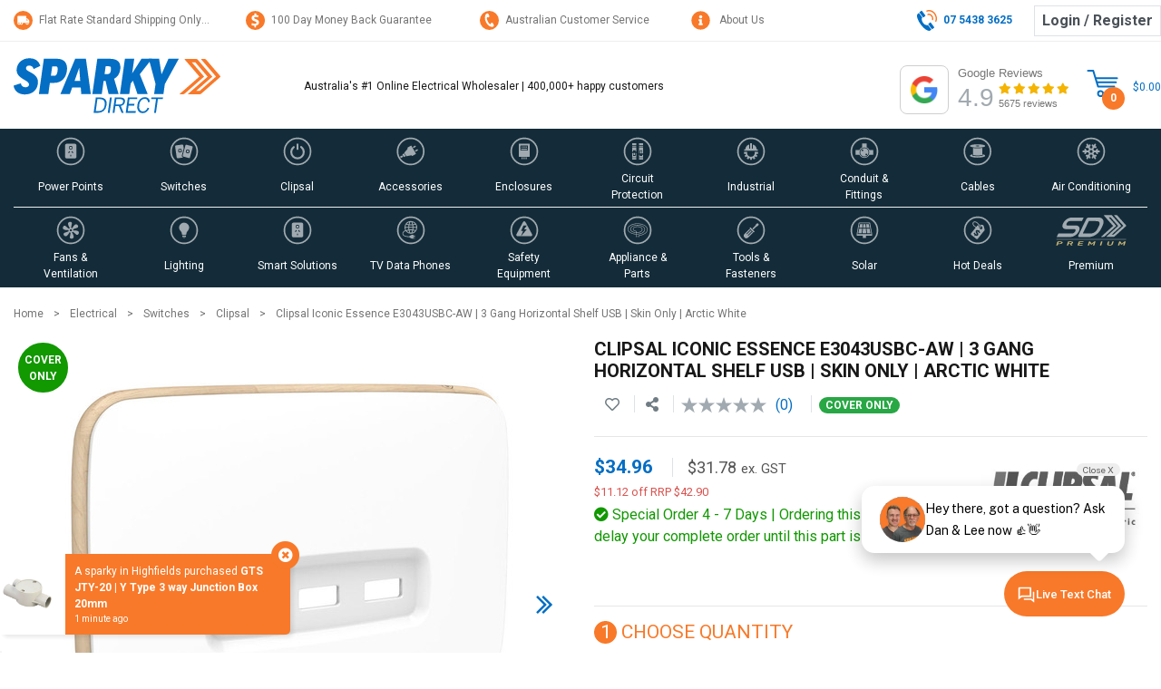

--- FILE ---
content_type: text/html; charset=utf-8
request_url: https://www.sparkydirect.com.au/p/Clipsal-Iconic-Essence-E3043USBC-AW-3-Gang-Horizontal-Shelf-USB-Skin-Only-Arctic-White
body_size: 197266
content:
<!DOCTYPE html>
<html lang="en">
<head>
	<meta name="theme-color" content="#036EC4">
	<meta name="msapplication-navbutton-color" content="#036EC4">
	<meta name="mobile-web-app-capable" content="yes">
	<meta name="apple-mobile-web-app-status-bar-style" content="black-translucent"> 
	<meta http-equiv="Content-Type" content="text/html; charset=utf-8"/>
<meta http-equiv="x-ua-compatible" content="ie=edge">
<meta name="description" content="Save on Clipsal Iconic Essence E3043USBC-AW| 3 Gang Horizontal Shelf USB | Skin Only | Arctic White today, Why pay more? We offer Fast Delivery at the lowest prices, shop safely with Australia&#39;s leading Online Electrical Wholesaler."/>
<meta name="viewport" content="width=device-width, initial-scale=1, shrink-to-fit=no">
<meta name="csrf-token" content="82796c0db44f68a51f063287a1c5b90b1775a68d,4ef3e9539355fb248e8a126b68b8f2438d8da608,1769836345"/>
<meta property="og:image" content="https://www.sparkydirect.com.au/assets/full/E3043USBC-AW.jpg?20250321105534"/>
<meta property="og:title" content="Clipsal Iconic Essence E3043USBC-AW | 3 Gang Horizontal Shelf USB | Skin Only | Arctic White"/>
<meta property="og:site_name" content="www.sparkydirect.com.au"/>
<meta property="og:type" content="product"/>
<meta property="og:url" content="https://www.sparkydirect.com.au/p/Clipsal-Iconic-Essence-E3043USBC-AW-3-Gang-Horizontal-Shelf-USB-Skin-Only-Arctic-White"/>
<meta property="og:description" content="Save on Clipsal Iconic Essence E3043USBC-AW| 3 Gang Horizontal Shelf USB | Skin Only | Arctic White today, Why pay more? We offer Fast Delivery at the lowest prices, shop safely with Australia&#39;s leading Online Electrical Wholesaler."/>
<meta name="twitter:card" content="summary_large_image">
<meta name="twitter:site" content="@Sparkydirect">
<meta name="twitter:title" content="Clipsal Iconic Essence E3043USBC-AW | 3 Gang Horizontal Shelf USB | Skin Only | Arctic White">
<meta name="twitter:image" content="https://www.sparkydirect.com.au/assets/full/E3043USBC-AW.jpg?20250321105534">
<meta name="twitter:description" content="Save on Clipsal Iconic Essence E3043USBC-AW| 3 Gang Horizontal Shelf USB | Skin Only | Arctic White today, Why pay more? We offer Fast Delivery at the lowest prices, shop safely with Australia&#39;s leading Online Electrical Wholesaler.">

<meta name="viewport" content="width=device-width,initial-scale=1.0,user-scalable=yes" />
<title>Clipsal Iconic Essence E3043USBC-AW | 3 Gang Horizontal Shelf USB | Skin Only | Arctic White</title>
<link rel="canonical" href="https://www.sparkydirect.com.au/p/Clipsal-Iconic-Essence-E3043USBC-AW-3-Gang-Horizontal-Shelf-USB-Skin-Only-Arctic-White" />
<link rel="shortcut icon" href="/assets/images/icon/favicon-16x16.png"/>
<link rel="apple-touch-icon" sizes="57x57" href="/assets/images/icon/apple-icon-57x57.png"/>
<link rel="apple-touch-icon" sizes="60x60" href="/assets/images/icon/apple-icon-60x60.png"/>
<link rel="apple-touch-icon" sizes="72x72" href="/assets/images/icon/apple-icon-72x72.png"/>
<link rel="apple-touch-icon" sizes="76x76" href="/assets/images/icon/apple-icon-76x76.png"/>
<link rel="apple-touch-icon" sizes="114x114" href="/assets/images/icon/apple-icon-114x114.png"/>
<link rel="apple-touch-icon" sizes="120x120" href="/assets/images/icon/apple-icon-120x120.png"/>
<link rel="apple-touch-icon" sizes="144x144" href="/assets/images/icon/apple-icon-144x144.png"/>
<link rel="apple-touch-icon" sizes="152x152" href="/assets/images/icon/apple-icon-152x152.png"/>
<link rel="apple-touch-icon" sizes="180x180" href="/assets/images/icon/apple-icon-180x180.png"/>
<link rel="icon" type="image/png" sizes="192x192"  href="/assets/images/icon/android-icon-192x192.png"/>
<link rel="icon" type="image/png" sizes="32x32" href="/assets/images/icon/favicon-32x32.png"/>
<link rel="icon" type="image/png" sizes="96x96" href="/assets/images/icon/favicon-96x96.png"/>
<link rel="icon" type="image/png" sizes="16x16" href="/assets/images/icon/favicon-16x16.png"/>
<meta name="msapplication-TileColor" content="#ffffff"/>
<meta name="msapplication-TileImage" content="/assets/images/icon/ms-icon-144x144.png"/>
<!-- Neto Assets -->
<link rel="dns-prefetch preconnect" href="//assets.netostatic.com">
<link rel="dns-prefetch" href="//s3.amazonaws.com">
<link rel="dns-prefetch" href="//app.convertbox.com">
<link rel="dns-prefetch" href="//m.stripe.com">
<link rel="dns-prefetch" href="//cdn.jsdelivr.net">
<link rel="dns-prefetch" href="//www.google.com">
<link rel="dns-prefetch" href="//www.google.com.au">
<link rel="dns-prefetch" href="//www.google-analytics.com">
<link rel="dns-prefetch" href="//fonts.gstatic.com">
<link rel="dns-prefetch" href="//fonts.googleapis.com">
<link rel="preload" href="https://cdn.neto.com.au/assets/neto-cdn/jquery_ui/1.12.1/jquery-ui.min.css" as="style" onload="this.onload=null;this.rel='stylesheet';">
<link rel="preload" href="/assets/themes/libraries/css/fontawesome5/css/all.min.css" as="style" onload="this.onload=null;this.rel='stylesheet';">
<link rel="preload" href="/assets/full/E3043USBC-AW.jpg?20250321105534" as="image"><!--[if lte IE 8]>
	<script type="text/javascript" src="https://cdn.neto.com.au/assets/neto-cdn/html5shiv/3.7.0/html5shiv.js"></script>
	<script type="text/javascript" src="https://cdn.neto.com.au/assets/neto-cdn/respond.js/1.3.0/respond.min.js"></script>
<![endif]-->
<!-- Begin: Script 91 -->
<!-- End: Script 91 -->
<!-- Begin: Script 92 -->
<script async src="https://js.stripe.com/v3/"></script>
<!-- End: Script 92 -->
<!-- Begin: Script 100 -->
<script>function toE164AU(p){return p?(p=p.toString().trim(),p.startsWith("+61")?p:"+61"+(p.startsWith("0")?p.slice(1):p)):""}</script>
<!-- End: Script 100 -->
<!-- Begin: Script 120 -->
<meta name="ahrefs-site-verification" content="4b4214a0b8080891e1b1359d8016dd901af295618758d64d837c4dc0dbe1597d">
<!-- End: Script 120 -->
<!-- Begin: Script 134 -->
<meta name="facebook-domain-verification" content="aqi5i5pmdeb72rao237vmjrobofpye" />
<!-- End: Script 134 -->
<!-- Begin: Script 137 -->
<!-- 
Advanced Google Ads Tracking, Setup & Implementation for Sparky Direct
This implementation and code is (c) Copyright 2023 Peter Harback All Rights Reserved
For licencing enquiries please contact https://www.onlineretailguy.com.au
-->
<!-- is product -->
  
  
  <script>dataLayer = [{'ecomm_prodid': '378909', 'ecomm_pagetype': 'product', 'ecomm_totalvalue': '31.78'}];</script>
<!-- Google Tag Manager -->
<script>(function(w,d,s,l,i){w[l]=w[l]||[];w[l].push({'gtm.start':
new Date().getTime(),event:'gtm.js'});var f=d.getElementsByTagName(s)[0],
j=d.createElement(s),dl=l!='dataLayer'?'&l='+l:'';j.async=true;j.src=
'https://www.googletagmanager.com/gtm.js?id='+i+dl;f.parentNode.insertBefore(j,f);
})(window,document,'script','dataLayer','GTM-5DFHS5W');
</script>
<span nloader-content-id="uLLKxO9JtF_srVn_69vX6iFMhMLfZg8OQAhQhJEJO3gLWoby9-upzMrWYCFLOPIBKdtdt2AwncXi27iYSWu4nk" nloader-content="[base64]" nloader-data="brLLalhqK53la7vF6AUIrg"></span><!-- End Google Tag Manager -->
<!-- End: Script 137 -->
<!-- Begin: Script 143 -->
<meta name="p:domain_verify" content="602913e9bcc3959a9947ef3f36932625"/>
<!-- End: Script 143 -->
<!-- Begin: Script 144 -->
<!-- Global site tag (gtag.js) - Google Analytics -->
<script async src="https://www.googletagmanager.com/gtag/js?id=G-D325JVWFXJ"></script>
<script>
  window.dataLayer = window.dataLayer || [];
  function gtag(){dataLayer.push(arguments);}
  gtag('js', new Date());
    gtag('config', 'G-D325JVWFXJ', {
      send_page_view: false
    });
</script>
<!-- End: Script 144 -->
<!-- Begin: Script 150 -->
<script src="https://www.klaviyo.com/media/js/public/klaviyo_subscribe.js" defer></script>
<!-- End: Script 150 -->
<!-- Begin: Script 152 -->
<script src="https://app.outsmart.digital/neto.js" defer></script>
<!-- End: Script 152 -->
<!-- Begin: Script 154 -->
<!-- End: Script 154 -->
<!-- Begin: Script 159 -->
<script async src="https://cdn.coaxspaces.com/au/pulse.min.js" data-key="12z9ZCc" data-identifier="46db9d"></script>
<script async src="https://trkcall.com/scripts/98828.js"></script>

<style>
.c-d-none,
#c_checkout #coax-widget-bubble,
#navbarCustomerService .nav-item.mb-3 a:last-child{
display: none;
}

body.modal-open .modal{
z-index: 1999999;
}
/*
//#paConnectDialogIFrame,
@media screen and (max-width: 480px){
#cartModal.modal.right.fade .modal-dialog, 
#cartModal.modal.left.fade .modal-dialog{
max-width: 90%
}
}
*/
</style>
<!-- End: Script 159 -->
<!-- Begin: Script 163 -->
<link rel='preconnect dns-prefetch' href='https://api.config-security.com/' crossorigin />
<link rel='preconnect dns-prefetch' href='https://conf.config-security.com/' crossorigin />
<script>
/* >> TriplePixel :: start*/
window.TriplePixelData={TripleName:"www.sparkydirect.com.au",ver:"2.17",plat:"custom-msp",isHeadless:true},function(W,H,A,L,E,_,B,N){function O(U,T,P,H,R){void 0===R&&(R=!1),H=new XMLHttpRequest,P?(H.open("POST",U,!0),H.setRequestHeader("Content-Type","text/plain")):H.open("GET",U,!0),H.send(JSON.stringify(P||{})),H.onreadystatechange=function(){4===H.readyState&&200===H.status?(R=H.responseText,U.includes("/first")?eval(R):P||(N[B]=R)):(299<H.status||H.status<200)&&T&&!R&&(R=!0,O(U,T-1,P))}}if(N=window,!N[H+"sn"]){N[H+"sn"]=1,L=function(){return Date.now().toString(36)+"_"+Math.random().toString(36)};try{A.setItem(H,1+(0|A.getItem(H)||0)),(E=JSON.parse(A.getItem(H+"U")||"[]")).push({u:location.href,r:document.referrer,t:Date.now(),id:L()}),A.setItem(H+"U",JSON.stringify(E))}catch(e){}var i,m,p;A.getItem('"!nC`')||(_=A,A=N,A[H]||(E=A[H]=function(t,e,a){return void 0===a&&(a=[]),"State"==t?E.s:(W=L(),(E._q=E._q||[]).push([W,t,e].concat(a)),W)},E.s="Installed",E._q=[],E.ch=W,B="configSecurityConfModel",N[B]=1,O("https://conf.config-security.com/model",5),i=L(),m=A[atob("c2NyZWVu")],_.setItem("di_pmt_wt",i),p={id:i,action:"profile",avatar:_.getItem("auth-security_rand_salt_"),time:m[atob("d2lkdGg=")]+":"+m[atob("aGVpZ2h0")],host:A.TriplePixelData.TripleName,plat:A.TriplePixelData.plat,url:window.location.href.slice(0,500),ref:document.referrer,ver:A.TriplePixelData.ver},O("https://api.config-security.com/event",5,p),O("https://api.config-security.com/first?host=www.sparkydirect.com.au&plat=custom-msp",5)))}}("","TriplePixel",localStorage);
/* << TriplePixel :: end*/
</script>
<script>
window.TriplePixelData = window.TriplePixelData || {};
window.TriplePixelData.product = {
  id: 'E3043USBC-AW',    
  name: 'Clipsal Iconic Essence E3043USBC-AW | 3 Gang Horizontal Shelf USB | Skin Only | Arctic White',  
  price: '31.78',
  variant: 'E3043USBC-AW'
};

(function trySendTriplePixel(attempts) {
  if (typeof window.TriplePixel === 'function') {
    TriplePixel('pageLoad', {
      product: window.TriplePixelData.product
    });
  } else if (attempts < 10) {
    setTimeout(function() {
      trySendTriplePixel(attempts + 1);
    }, 300);
  }
})(0);
</script>
<!-- End: Script 163 -->
<!-- Begin: Script 164 -->
<script>!function(i,n,s,t,a,u,d){i.InstantConfig=i.InstantConfig||{},d=i.InstantJS=i.InstantJS||{},d.trackQueue=[],d.track=function(){d.trackQueue.push(arguments)},u=n.createElement(s),u.async=!0,u.src=t,a=n.getElementsByTagName(s)[0],a.parentNode.insertBefore(u,a)}(window,document,'script','https://cdn.instant.one/instant.js?siteId=site_7589d6fbf5b0479691b3008d1a73b415');</script>
<!-- End: Script 164 -->


	<link rel="preload" href="https://fonts.googleapis.com/css?family=Roboto&display=swap" as="style" onload="this.onload=null;this.rel='stylesheet'">
	<link rel="preload" href="/assets/themes/sd-20260130-ferf/css/app.css?1769751689" as="style"><!-- Remove this Random Number for live Site -->
	<link rel="preload" href="/assets/themes/sd-20260130-ferf/css/style.css?1769751689" as="style"><!-- Remove this Random Number for live Site -->
	<link rel="preload" href="/assets/themes/sd-20260130-ferf/plugins/slick/slick.css?1769751689" as="style">
	<link rel="preload" href="/assets/themes/sd-20260130-ferf/plugins/slick/slick-sd-theme.css?1769751689" as="style">
	<link rel="preload" href="/assets/themes/sd-20260130-ferf/plugins/animate/animate.min.css?1769751689" as="style">
	<link class="theme-selector" rel="stylesheet" href="/assets/themes/sd-20260130-ferf/css/app.css?1769751689" media="all"/><!-- Remove this Random Number for live Site -->
	<link rel="stylesheet" href="/assets/themes/sd-20260130-ferf/css/style.css?1769751689" media="all"/><!-- Remove this Random Number for live Site -->
	<link rel="stylesheet" href="/assets/themes/sd-20260130-ferf/plugins/slick/slick.css?1769751689"/>
	<link rel="stylesheet" href="/assets/themes/sd-20260130-ferf/plugins/slick/slick-sd-theme.css?1769751689"/>
	<link rel="stylesheet" href="/assets/themes/sd-20260130-ferf/plugins/animate/animate.min.css?1769751689"/>
	<script src="/assets/themes/sd-20260130-ferf/plugins/lazysizes/lazysizes.min.js?1769751689" async=""></script>
	<script src="/assets/themes/sd-20260130-ferf/plugins/lazysizes/plugins/bgset/ls.bgset.min.js?1769751689" async=""></script>
	<script type="application/ld+json">
{
  "@context": "https://schema.org",
  "@type": "WebPage",
  "@id": "https://www.sparkydirect.com.au/p/Clipsal-Iconic-Essence-E3043USBC-AW-3-Gang-Horizontal-Shelf-USB-Skin-Only-Arctic-White#webpage",
  "url": "https://www.sparkydirect.com.au/p/Clipsal-Iconic-Essence-E3043USBC-AW-3-Gang-Horizontal-Shelf-USB-Skin-Only-Arctic-White",
  "name": "Clipsal Iconic Essence E3043USBC-AW | 3 Gang Horizontal Shelf USB | Skin Only | Arctic White",
  "image": "https://www.sparkydirect.com.au/assets/full/E3043USBC-AW.jpg?20250321105534",
  "thumbnailUrl": "https://www.sparkydirect.com.au/assets/thumb/E3043USBC-AW.jpg?20250321105534"
  }
</script>
<script type="application/ld+json">
{
  "@context": "https://schema.org/",
  "@type": "Product",
  "@id" : "https://www.sparkydirect.com.au/p/Clipsal-Iconic-Essence-E3043USBC-AW-3-Gang-Horizontal-Shelf-USB-Skin-Only-Arctic-White",
  "name": "Clipsal Iconic Essence E3043USBC-AW | 3 Gang Horizontal Shelf USB | Skin Only | Arctic White",
  "image": ["https://www.sparkydirect.com.au/assets/full/E3043USBC-AW.jpg?20250321105534","https://www.sparkydirect.com.au/assets/thumb/E3043USBC-AW.jpg?20250321105534","https://www.sparkydirect.com.au/assets/thumbL/E3043USBC-AW.jpg?20250321105534"],
  "description": "Clipsal Iconic Essence E3043USBC-AW | 3 Gang Horizontal Shelf USB | Skin Only | Arctic White With smooth round wooden edges, Iconic Essence has an unmistakably luxurious look and feel. Setting a new benchmark for quality and style in residential products,", 
  "sku": "E3043USBC-AW",
  "category": "Hardware > Power & Electrical Supplies > Wall Plates & Covers","gtin13" : "9311554798758","mpn": "E3043USBC-AW",
  "brand": {
    "@type": "Brand",
    "name": "Clipsal by Schneider Electric"
  },
  "weight": {
    "@type": "QuantitativeValue",
    "value": 0.050,
    "unitCode": "KGM"
    },
  
  "color":"Artic White",
  
  
  "subjectOf": [
  {
    "@type": "VideoObject",
    "@id": "https://www.sparkydirect.com.au/p/Clipsal-Iconic-Essence-E3043USBC-AW-3-Gang-Horizontal-Shelf-USB-Skin-Only-Arctic-White#vid-0",
    "name":"Clipsal Iconic Essence E3043USBC-AW | 3 Gang Horizontal Shelf USB | Skin Only | Arctic White Video",
    "embedUrl": "https://www.youtube.com/watch?v=wfxA0Qfpjxs",
    "thumbnailUrl": [
          "https://i.ytimg.com/vi/wfxA0Qfpjxs/maxresdefault.jpg",
      "https://img.youtube.com/vi/wfxA0Qfpjxs/hqdefault.jpg",
          "https://img.youtube.com/vi/wfxA0Qfpjxs/0.jpg"
        ],
    "description": "Clipsal Iconic Essence E3043USBC-AW | 3 Gang Horizontal Shelf USB | Skin Only | Arctic White demonstration video. Save on Clipsal Iconic Essence E3043USBC-AW| 3 Gang Horizontal Shelf USB | Skin Only | Arctic White today, Why pay more? We offer Fast Delivery at the lowest prices, shop safely with Australia&#39;s leading Online Electrical Wholesaler.",
    "uploadDate": "2023-02-08T00:00:00+10:00",
    "url": "https://www.sparkydirect.com.au/p/Clipsal-Iconic-Essence-E3043USBC-AW-3-Gang-Horizontal-Shelf-USB-Skin-Only-Arctic-White#vid-0",
    "inLanguage": "en-AU",
    "publisher": {
          "@type": "Organization",
          "name": "Sparky Direct",
          "logo": {
            "@type": "ImageObject",
            "url": "https://www.sparkydirect.com.au/assets/images/icon/apple-icon-180x180.png",
            "width": 180,
            "height": 180
          }}
  },{
    "@type": "VideoObject",
    "@id": "https://www.sparkydirect.com.au/p/Clipsal-Iconic-Essence-E3043USBC-AW-3-Gang-Horizontal-Shelf-USB-Skin-Only-Arctic-White#vid-1",
    "name":"Clipsal Iconic Essence E3043USBC-AW | 3 Gang Horizontal Shelf USB | Skin Only | Arctic White Video",
    "embedUrl": "https://www.youtube.com/watch?v=9r_rpdYKMf8",
    "thumbnailUrl": [
          "https://i.ytimg.com/vi/9r_rpdYKMf8/maxresdefault.jpg",
      "https://img.youtube.com/vi/9r_rpdYKMf8/hqdefault.jpg",
          "https://img.youtube.com/vi/9r_rpdYKMf8/0.jpg"
        ],
    "description": "Clipsal Iconic Essence E3043USBC-AW | 3 Gang Horizontal Shelf USB | Skin Only | Arctic White demonstration video. Save on Clipsal Iconic Essence E3043USBC-AW| 3 Gang Horizontal Shelf USB | Skin Only | Arctic White today, Why pay more? We offer Fast Delivery at the lowest prices, shop safely with Australia&#39;s leading Online Electrical Wholesaler.",
    "uploadDate": "2023-02-08T00:00:00+10:00",
    "url": "https://www.sparkydirect.com.au/p/Clipsal-Iconic-Essence-E3043USBC-AW-3-Gang-Horizontal-Shelf-USB-Skin-Only-Arctic-White#vid-1",
    "inLanguage": "en-AU",
    "publisher": {
          "@type": "Organization",
          "name": "Sparky Direct",
          "logo": {
            "@type": "ImageObject",
            "url": "https://www.sparkydirect.com.au/assets/images/icon/apple-icon-180x180.png",
            "width": 180,
            "height": 180
          }}
  }],
  "additionalProperty": [
   {"@type":"PropertyValue","name":"Package Width","value":{ "@type": "QuantitativeValue", "value": 1, "unitCode": "CMT" }},
  {"@type":"PropertyValue","name":"Package Height","value":{ "@type": "QuantitativeValue", "value": 1, "unitCode": "CMT" }},
  {"@type":"PropertyValue","name":"Package Depth","value":{ "@type": "QuantitativeValue", "value": 1, "unitCode": "CMT" }},
  {"@type":"PropertyValue","name":"Type","value":"Switches"},{"@type":"PropertyValue","name":"Brand","value":"Clipsal by Schneider Electric"},{"@type":"PropertyValue","name":"Range","value":"Clipsal Iconic"},{"@type":"PropertyValue","name":"Colour","value":"Artic White"},{"@type":"PropertyValue","name":"Height (mm)","value":"131"},{"@type":"PropertyValue","name":"Width (mm)","value":"85"},{"@type":"PropertyValue","name":"Depth (mm)","value":"8.5"},{"@type":"PropertyValue","name":"Complete / Skin Only / Grid Plate Only","value":"Skin Only"},{"@type":"PropertyValue","name":"Number of Switches / Gangs","value":"3"}],
  "offers": {
    "@type": "Offer",
    "url": "https://www.sparkydirect.com.au/p/Clipsal-Iconic-Essence-E3043USBC-AW-3-Gang-Horizontal-Shelf-USB-Skin-Only-Arctic-White",
    "priceCurrency": "AUD",   
    			"price": "34.96",
        "priceValidUntil" : "2026-05-01",
    			"availability": "http://schema.org/InStock",
    "itemCondition": "http://schema.org/NewCondition",
    "seller": {
      "@type": "Organization",
      "name": "Sparky Direct"
    },
    "hasMerchantReturnPolicy": {
    "@type": "MerchantReturnPolicy",
    "applicableCountry": "AU",
    "returnPolicyCategory": "https://schema.org/MerchantReturnFiniteReturnWindow",
    "merchantReturnDays":100,
    "returnMethod": "https://schema.org/ReturnByMail",
    "returnFees":"https://schema.org/ReturnFeesCustomerResponsibility"
    },
      "shippingDetails": [{
      "@type": "OfferShippingDetails",
            "shippingLabel": "Standard Delivery",
            "deliveryTime": {
                "@type": "ShippingDeliveryTime",
                "businessDays": {
                    "@type": "OpeningHoursSpecification",
                    "dayOfWeek": [
                        "https://schema.org/Monday",
                        "https://schema.org/Tuesday",
                        "https://schema.org/Wednesday",
                        "https://schema.org/Thursday",
                        "https://schema.org/Friday"
                    ]
                },
                "cutoffTime": "T12:00:00+1000",
                "handlingTime": {
                    "@type": "QuantitativeValue",
                    "minValue": 1,
                    "maxValue": 1,
                    "unitCode": "d"
                },
                "transitTime": {
                    "@type": "QuantitativeValue",
                    "minValue": 1,
                    "maxValue": 10,
                    "unitCode": "d"
                }
            },
            "shippingRate": {
                "@type": "MonetaryAmount",
                "value": 15.95,
                "currency": "AUD"
            },
            "shippingDestination": {
              "@type": "DefinedRegion",
              "addressCountry": "AU" 
            },
            "shippingSettingsLink": "https://www.sparkydirect.com.au/page/shipping-and-handling/"
          }, {
          "@type": "OfferShippingDetails",
                "shippingLabel": "Express Delivery",
                "deliveryTime": {
                    "@type": "ShippingDeliveryTime",
                    "businessDays": {
                        "@type": "OpeningHoursSpecification",
                        "dayOfWeek": [
                            "https://schema.org/Monday",
                            "https://schema.org/Tuesday",
                            "https://schema.org/Wednesday",
                            "https://schema.org/Thursday",
                            "https://schema.org/Friday"
                        ]
                    },
                    "cutoffTime": "T12:00:00+1000",
                    "handlingTime": {
                        "@type": "QuantitativeValue",
                        "minValue": 1,
                        "maxValue": 1,
                        "unitCode": "d"
                    },
                    "transitTime": {
                        "@type": "QuantitativeValue",
                        "minValue": 1,
                        "maxValue": 3,
                        "unitCode": "d"
                    }
                },
                "shippingRate": {
                    "@type": "MonetaryAmount",
                    "value": 19.95,
                    "currency": "AUD"
                },
                "shippingDestination": {
                  "@type": "DefinedRegion",
                  "addressCountry": "AU" 
                },
                "shippingSettingsLink": "https://www.sparkydirect.com.au/page/shipping-and-handling/"
              }, {
                "@type": "OfferShippingDetails",
                      "shippingLabel": "VIP Express Premium",
                      "deliveryTime": {
                          "@type": "ShippingDeliveryTime",
                          "businessDays": {
                              "@type": "OpeningHoursSpecification",
                              "dayOfWeek": [
                                  "https://schema.org/Monday",
                                  "https://schema.org/Tuesday",
                                  "https://schema.org/Wednesday",
                                  "https://schema.org/Thursday",
                                  "https://schema.org/Friday"
                              ]
                          },
                          "cutoffTime": "T12:00:00+1000",
                          "handlingTime": {
                              "@type": "QuantitativeValue",
                              "minValue": 1,
                              "maxValue": 1,
                              "unitCode": "d"
                          },
                          "transitTime": {
                              "@type": "QuantitativeValue",
                              "minValue": 1,
                              "maxValue": 3,
                              "unitCode": "d"
                          }
                      },
                      "shippingRate": {
                          "@type": "MonetaryAmount",
                          "value": 24.95,
                          "currency": "AUD"
                      },
                      "shippingDestination": {
                        "@type": "DefinedRegion",
                        "addressCountry": "AU" 
                      },
                      "shippingSettingsLink": "https://www.sparkydirect.com.au/page/shipping-and-handling/"
                    }, {
                      "@type": "OfferShippingDetails",
  "shippingRate": {
    "@type": "MonetaryAmount",
    "value": "0.00",
    "currency": "AUD"
  },
  "shippingDestination": {
    "@type": "DefinedRegion",
    "addressCountry": "AU"
  },
  "deliveryTime": {
    "@type": "ShippingDeliveryTime",
    "handlingTime": {
      "@type": "QuantitativeValue",
      "minValue": 0,
      "maxValue": 0,
      "unitCode": "DAY"
    },
    "transitTime": {
      "@type": "QuantitativeValue",
      "minValue": 0,
      "maxValue": 0,
      "unitCode": "DAY"
    }
  },
  "shippingSettingsLink": "https://www.sparkydirect.com.au/page/shipping-and-handling/#pickup",
  "name": "Pickup (In-store / Click & Collect)"
                    }]
  }
} 
</script>

	<!-- BazaarVoice -->
	<script async src="https://apps.bazaarvoice.com/deployments/sparkydirect/main_site/production/en_AU/bv.js"></script>
	<!-- END BazaarVoice -->	
</head>
<body id="n_product" class="n_sd-20260130-ferf animated-quicker fadeIn" data-instant-intensity="viewport" data-instant-whitelist>
<a href="#main-content" class="sr-only sr-only-focusable">Skip to main content</a>

<div class="wrapper-top-header">
	<div class="container border-bottom">
		<div class="row header-top meta-regular-2">
			<div class="d-none d-md-block col-md header-usp text-truncate">
				<p><a href="https://www.sparkydirect.com.au/page/shipping-and-handling/"><svg height="21" viewbox="0 0 21 21" width="21" xmlns="http://www.w3.org/2000/svg"> <g data-name="Group 3592" id="Group_3592" transform="translate(-101 -1127)"> <circle cx="10.5" cy="10.5" data-name="Ellipse 54" fill="#f87929" id="Ellipse_54" r="10.5" transform="translate(101 1127)"></circle> <path d="M12.568,36.5l-1.183-1.282a1.246,1.246,0,0,0-.916-.41H9.71V32.7a.675.675,0,0,0-.647-.7H.647A.675.675,0,0,0,0,32.7v7.366a1.69,1.69,0,0,0,1.618,1.754,1.579,1.579,0,0,0,1.295-.71,1.574,1.574,0,0,0,1.295.71,1.69,1.69,0,0,0,1.618-1.754,2,2,0,0,0-.032-.351h3.3a1.821,1.821,0,0,0-.032.351,1.69,1.69,0,0,0,1.618,1.754A1.69,1.69,0,0,0,12.3,40.068a2,2,0,0,0-.032-.351h.356a.339.339,0,0,0,.324-.351V37.492A1.46,1.46,0,0,0,12.568,36.5ZM1.618,40.769a.7.7,0,0,1,0-1.4.7.7,0,0,1,0,1.4Zm2.589,0a.7.7,0,0,1,0-1.4.7.7,0,0,1,0,1.4Zm5.5-4.911h.759a.309.309,0,0,1,.229.1l.876.949H9.71Zm.971,4.911a.7.7,0,1,1,.647-.7A.678.678,0,0,1,10.681,40.769Z" fill="#fff" id="truck-moving" transform="translate(105.321 1100.545)"></path> </g> </svg>Flat Rate Standard&nbsp;Shipping Only $15.95</a></p>
			</div>
			<div class="d-none d-md-block col-md header-usp text-truncate text-center">
				<p><a href="https://www.sparkydirect.com.au/page/returns/"><svg height="21" viewbox="0 0 21 21" width="21" xmlns="http://www.w3.org/2000/svg"> <g data-name="Group 3365" id="Group_3365" transform="translate(-2.566 -0.565)"> <path d="M12.742,1.386A10.41,10.41,0,0,0,2.494,11.861,10.422,10.422,0,0,0,12.742,22.386,10.625,10.625,0,0,0,23.494,11.861,10.615,10.615,0,0,0,12.742,1.386ZM13.8,17.579v1.973H11.984V17.731A8.345,8.345,0,0,1,8.7,17.022l.5-2.277a6.406,6.406,0,0,0,3.382.86c.858,0,1.666-.4,1.666-1.214,0-.708-.707-1.113-2.019-1.619-2.07-.506-3.332-1.569-3.332-3.39a3.292,3.292,0,0,1,3.079-3.289V4.22H14V5.94a5.436,5.436,0,0,1,2.524.607l-.606,2.125a4.607,4.607,0,0,0-2.474-.607c-1.312,0-1.666.455-1.666,1.063s.454,1.012,2.272,1.518c2.221.81,2.978,1.771,2.978,3.542C17.032,15.858,15.922,17.225,13.8,17.579Z" data-name="Path 2548" fill="#f87929" id="Path_2548" transform="translate(0.072 -0.82)"></path> </g> </svg>100 Day Money Back Guarantee</a></p>
			</div>
			<div class="d-none d-md-block col-md header-usp text-truncate text-center">
				<p><a href="https://www.sparkydirect.com.au/contact-us"><svg height="21" viewbox="0 0 21 21" width="21" xmlns="http://www.w3.org/2000/svg"> <g data-name="Group 3366" id="Group_3366" transform="translate(0 0.25)"> <path d="M10.5,21A10.5,10.5,0,1,1,21,10.5,10.512,10.512,0,0,1,10.5,21ZM8.342,2.8a1.609,1.609,0,0,0-.657.141C5.855,3.77,5.721,6.011,5.64,7.349c-.011.182-.021.353-.035.5a9.045,9.045,0,0,0,1.22,4.464,8.175,8.175,0,0,0,2.745,3.743,6.78,6.78,0,0,0,3.755,1.658,3,3,0,0,0,1.319-.3,1.462,1.462,0,0,0,.757-.844,1.276,1.276,0,0,0-.036-.986l-.776-1.692a1.443,1.443,0,0,0-1.366-.776,1.6,1.6,0,0,0-.52.083,1.43,1.43,0,0,0-.748,1.526c-1.228-.061-2.228-1.1-3.244-3.355C7.628,9.1,7.479,7.716,8.211,6.74a1.234,1.234,0,0,0,.964.456,1.362,1.362,0,0,0,.562-.123A1.449,1.449,0,0,0,10.4,5.187L9.571,3.551A1.3,1.3,0,0,0,8.342,2.8Z" data-name="Subtraction 3" fill="#f87929" id="Subtraction_3" transform="translate(0 -0.25)"></path> </g> </svg>Australian Customer Service</a></p>
			</div>
			<div class="d-none d-md-block col-md header-usp text-truncate">
				<p><a href="https://www.sparkydirect.com.au/about-us/"><svg xmlns="http://www.w3.org/2000/svg"
     width="21"
     height="21"
     viewBox="0 0 512 512"
     fill="#f87929">
  <path d="M256 8C119.043 8 8 119.083 8 256c0 136.997 111.043 248 248 248s248-111.003 248-248C504 119.083 392.957 8 256 8zm0 110c23.196 0 42 18.804 42 42s-18.804 42-42 42-42-18.804-42-42 18.804-42 42-42zm56 254c0 6.627-5.373 12-12 12h-88c-6.627 0-12-5.373-12-12v-24c0-6.627 5.373-12 12-12h12v-64h-12c-6.627 0-12-5.373-12-12v-24c0-6.627 5.373-12 12-12h64c6.627 0 12 5.373 12 12v100h12c6.627 0 12 5.373 12 12v24z"/>
</svg>
About Us</a></p>
			</div>
			<div class="d-none d-md-block col-md text-right header-top-links d-md-flex align-items-center justify-content-end pr-0">
				<a href="tel:07 5428 3044" class="mt-0 mr-4"><svg xmlns="http://www.w3.org/2000/svg" width="22.446" height="23.018" viewBox="0 0 22.446 23.018"><g id="Group_3370" data-name="Group 3370" transform="translate(-1184 -6.244)"><path id="Path_17" data-name="Path 17" d="M721.846,472.1a5.147,5.147,0,0,0-.152-2.266,5.32,5.32,0,0,0-1.336-2.251,4.175,4.175,0,0,0-2.254-1.193,3.385,3.385,0,0,0-1.5.1" transform="translate(479.724 -455.302)" fill="none" stroke="#f87929" stroke-linecap="round" stroke-linejoin="round" stroke-width="1.5"/><path id="Path_18" data-name="Path 18" d="M725.129,472.462a8.917,8.917,0,0,0,0-5.554,9.239,9.239,0,0,0-2.081-3.5,8.21,8.21,0,0,0-3.373-2.167,7.271,7.271,0,0,0-4.565.006" transform="translate(480.115 -453.871)" fill="none" stroke="#f87929" stroke-linecap="round" stroke-linejoin="round" stroke-width="1.5"/><path id="Subtraction_2" data-name="Subtraction 2" d="M13.557,19.7c-2.38,0-6.091-2.756-9.234-6.86A23.289,23.289,0,0,1,.379,5.531,7.825,7.825,0,0,1,.018,2.754,2.442,2.442,0,0,1,.8,1C1.851.135,2.068.008,2.146,0L5.979,5a2.912,2.912,0,0,0-.642,2.562,7.4,7.4,0,0,0,1.5,3.347,6.119,6.119,0,0,0,4.34,2.658,2.207,2.207,0,0,0,1.143-.292l3.827,4.995a8.517,8.517,0,0,1-1.312,1.046A2.1,2.1,0,0,1,13.557,19.7Z" transform="translate(1184 9.564)" fill="#036ec4"/>
    <path id="Path_21" data-name="Path 21" d="M720.973,485.591l-3.692-4.818a.635.635,0,0,1,.117-.887l1.673-1.282a.634.634,0,0,1,.886.117l3.692,4.818a.633.633,0,0,1-.117.886l-1.673,1.282a.633.633,0,0,1-.886-.117Z" transform="translate(479.581 -458.472)" fill="#036ec4"/><path id="Path_22" data-name="Path 22" d="M707.541,468.062l-3.691-4.818a.633.633,0,0,1,.117-.886l1.673-1.282a.634.634,0,0,1,.886.117l3.692,4.818a.635.635,0,0,1-.117.887l-1.673,1.282a.634.634,0,0,1-.886-.117Z" transform="translate(483.091 -453.891)" fill="#036ec4"/></g></svg><span class="bold">07 5428 3044</span></a>
				<a class="border rounded-0 m-0 p-1 px-2 btn btn-link" href="https://www.sparkydirect.com.au/_myacct/login" title="Login / Register">Login / Register </a>		
			</div>
		</div>	
	</div>
</div>
<div class="wrapper-header bg-white sticky-top">
<header class="container wrapper-header py-1 py-sm-3" aria-label="Header container">
	<div class="row pb-0 align-items-center">
		<div class="col-2 d-block d-md-none text-left">
			<button class="navbar-toggler p-0 m-0" type="button" data-toggle="modal" data-target="#navbarMainMenu" aria-controls="navbarMainMenu" aria-expanded="false" aria-label="Toggle navigation">
				<svg xmlns="http://www.w3.org/2000/svg" width="24" height="19" viewBox="0 0 24 19"><g transform="translate(-3348.5 -4425)"><line x2="24" transform="translate(3348.5 4426.5)" fill="none" stroke="#036ec4" stroke-width="3"/><line x2="24" transform="translate(3348.5 4434.5)" fill="none" stroke="#036ec4" stroke-width="3"/><line x2="24" transform="translate(3348.5 4442.5)" fill="none" stroke="#036ec4" stroke-width="3"/></g></svg>
			</button>
		</div>
		<div class="col-7 col-md-3 wrapper-logo text-center text-md-left">
			<a href="https://www.sparkydirect.com.au" title="Sparky Direct">
				<img width="228" height="61" class="logo" src="/assets/themes/sd-20260130-ferf/img/sd_logo.svg?1769751689" alt="Sparky Direct logo"/> <!-- *** NEEDS CSS WORK -->
			</a>
		</div>
		<div class="d-none d-md-block col-12 col-sm-10 col-md-6">
			<span class="headline-all-pages">Australia's #1 Online Electrical Wholesaler | 400,000+ happy customers</span>
			<div class="header-search pt-2 pt-md-0">
				<form name="productsearch" method="get" action="/" role="search" aria-label="Product search">
					<input type="hidden" name="rf" value="kw"/>
					<div class="input-group">
						<input class="form-control placeholder meta-regular-2" value="" id="name_search" autocomplete="off" name="kw" type="search" aria-label="Input search" placeholder="Search SparkyDirect.com.au ..."/>
						<div class="input-group-append">
							<button type="submit" value="Search" class="btn btn-search bold" aria-label="Search site">SEARCH</button>
						</div>
					</div>
				</form>
			</div>
		</div>
		<div class="col-1 d-md-none text-right pl-0 pl-sm-4">
			<div class="header-account">				
				<ul class="navbar-nav navbar-right" role="navigation" aria-label="Accounts menu">
				<li class="nav-item dropdown">
				<a href="https://www.sparkydirect.com.au/_myacct" role="button" class="nav-link dropdown-toggle" data-toggle="dropdown" aria-haspopup="true" aria-expanded="false" aria-label="Account dropdown"><svg xmlns="http://www.w3.org/2000/svg" width="29.325" height="27.922" viewBox="0 0 29.325 27.922"><g id="Group_3371" data-name="Group 3371" transform="translate(-1141.063 101)"><g id="Ellipse_53" data-name="Ellipse 53" transform="translate(1148 -101)" fill="none" stroke="#036ec4" stroke-width="2"><circle cx="8" cy="8" r="8" stroke="none"/><circle cx="8" cy="8" r="7" fill="none"/></g><path id="Path_2552" data-name="Path 2552" d="M1142.063-74.078v-4.514s13.186-8.873,27.3,0c.127.08,0,4.514,0,4.514Z" fill="none" stroke="#036ec4" stroke-linejoin="round" stroke-width="2"/></g></svg><span class="visible-lg visible-inline-lg pl-2 meta-regular-2 d-none d-md-inline">My Account</span></a>
				<!-- **** Pretty this up - Make Login as a popup **** -->
				<ul class="dropdown-menu dropdown-menu-right">
					<li><a class="dropdown-item" href="https://www.sparkydirect.com.au/_myacct">Account Home</a></li>
					<li><a class="dropdown-item" href="https://www.sparkydirect.com.au/_myacct#orders">Orders</a></li>
					<li><a class="dropdown-item" href="https://www.sparkydirect.com.au/_myacct#quotes">Quotes</a></li>
					<li><a class="dropdown-item" href="https://www.sparkydirect.com.au/_myacct/payrec">Pay Invoices</a></li>
					<li><a class="dropdown-item" href="https://www.sparkydirect.com.au/_myacct/favourites">Reorder</a></li>
					<li><a class="dropdown-item" href="https://www.sparkydirect.com.au/_myacct/wishlist">Wishlists</a></li>
					<li><a class="dropdown-item" href="https://www.sparkydirect.com.au/_myacct/edit_account">Edit My Details</a></li>
					<li><a class="dropdown-item" href="https://www.sparkydirect.com.au/_myacct/edit_address">Edit My Address Book</a></li>
					<li class="divider"><div class="dropdown-divider"></div></li>
					<span nloader-content-id="5DpnbAqpyMqygF_WOK8xGqhdGV1W4HZcIcvsjvG_G104aRuy77rwMz-AvD2G3RY79UGsf-03B6tEwCHzjdbuxA" nloader-content="[base64]" nloader-data="2gjWsSHL3ZIcGUWUzx2stArhz2Nsk89JBY4a9RXvFEY"></span></ul>
			</li>
		</ul>
		</div>
		</div>
		<div class="col-2 col-md-3 d-flex align-items-center justify-content-end pr-0">
			<div class="d-none d-lg-block text-center flex-md-grow-1">
				<div class="d-inline-block">
				<a class="google-reviews-badge"
   href="https://search.google.com/local/reviews?placeid=ChIJbwmkwdjzk2sRpr3L7BFxruc"
   target="_blank"
   rel="noopener">

  <span class="grb-icon" aria-hidden="true">
    <img src="/assets/images/googleg_standard_color_128dp.png" alt="Google">
  </span>

  <span>
    <div class="grb-title text-left">Google Reviews</div>

    <div class="grb-content">
      <span class="grb-rating">4.9</span>

      <span class="grb-meta">
        <span class="grb-stars" aria-label="4.9 stars">
          <i class="fas fa-star"></i>
          <i class="fas fa-star"></i>
          <i class="fas fa-star"></i>
          <i class="fas fa-star"></i>
          <i class="fas fa-star"></i>
        </span>
        <span class="grb-count">5675 reviews</span>
      </span>
    </div>
  </span>

</a>
				</div>
			</div>
			<div class="mt-1" id="header-cart">
				<a href="#" data-toggle="modal" data-target="#cartModal" id="cartcontentsheader">
					<span class="cart d-inline-block">
						<svg version="1.1" width="49" height="39" viewBox="0 0 44 39" xmlns="http://www.w3.org/2000/svg" xmlns:cc="http://creativecommons.org/ns#" xmlns:dc="http://purl.org/dc/elements/1.1/" xmlns:rdf="http://www.w3.org/1999/02/22-rdf-syntax-ns#"><g transform="translate(-279 -1007)" data-name="Group 3600"><g transform="translate(-922 937)" fill="none" data-name="Group 3260"><g transform="translate(632 -132.82)" stroke="#036ec4" stroke-linecap="round" stroke-linejoin="round" stroke-width="2" data-name="Group 3257"><path d="m583.9 226.27a2.835 2.835 0 1 1-2.835 2.835 2.835 2.835 0 0 1 2.835-2.835z" data-name="Path 14"/><path d="m594.81 226.27a2.835 2.835 0 1 1-2.835 2.835 2.834 2.834 0 0 1 2.835-2.835z" data-name="Path 15"/><path d="m570 203.82h5.761l5.341 17.448h17.874" data-name="Path 16"/><line transform="translate(580.09 216.68)" x2="20.761" data-name="Line 4"/><line transform="translate(578.72 212.09)" x2="23.317" data-name="Line 5"/></g><path d="m1234 79.416h-23.284l2.62 9.042h18.051z" data-name="Path 2551"/></g></g></svg>
						<span class="cart-circle-page" rel="a2c_item_count"><span nloader-content-id="Br68Xms5_osjSiid1jSyBv3QQA_XXlmX8y3R-TawXZM" nloader-content="nNivbhViz7SzWJaZu7fQdTBBxny7lzHNNJx_1rGx_Tw"></span></span>
					</span>
					<span class="cart-amount meta-regular-2 d-none d-lg-inline" rel="a2c_sub_total">$0.00<span nloader-content-id="9jTXtSYocoIDy34jRbltPIaFu2RLoYE8rCkdzQmfztU8p4KeT1g1jZr_dajEJX9IdMHQifXh1Y0Uml7xNPT9oY" nloader-content="4yPuiwj5tAvixNLle7eGlHQL0o1KQSF_QTeXNq6pPxY" nloader-data="[base64]"></span></span>
				</a>
				
			</div>
		</div>
	</div>
	<div class="row border-top d-md-none">
		<div class="col-12">
			<div style="height:60px;" class="header-search pt-2 pb-2 pt-md-0">
				<form class="neatsearch-fallback-show" name="mobile_productsearch" method="get" action="/" role="search" aria-label="Product search" style="display:none">
					<input type="hidden" name="rf" value="kw"/>
					<div class="input-group">
						<input class="form-control placeholder meta-regular-2" value="" id="name_search" autocomplete="off" name="kw" type="search" aria-label="Input search" placeholder="Search store ..."/>
						<div class="input-group-append">
							<button type="submit" value="Search" class="btn btn-search bold" aria-label="Search site">SEARCH</button>
						</div>
					</div>
				</form>
			</div>
		</div>
	</div>
</header>
</div>
<div class="wrapper-desktop-categories d-none d-md-block mb-3">
<div class="container">
 <div class="row">
  <div class="col-12" itemscope itemtype="https://schema.org/SiteNavigationElement">
   <nav class="navbar-expand-md navbar-expand-lg navbar-light">
     <ul class="navbar-nav mr-auto">
<div class="nav-item dropdown megamenu-li dropexist border-bottom" style="width:10%;">
<a href="/power-points/" class="d-block meta-regular-2 text-center text-decoration-none pt-2" role="button" id="dropdownMenuLink-1989" data-toggle="dropdown" aria-haspopup="true" aria-expanded="false"><svg class="menu-svg" version="1.1" viewbox="0 0 40 40" x="0" xml:space="preserve" xmlns="http://www.w3.org/2000/svg" y="0"><switch><g><circle clip-rule="evenodd" cx="20" cy="20" fill="none" fill-rule="evenodd" r="17" stroke-miterlimit="10" stroke-width="2"></circle><path d="M20.9 14.09h-1.79a.28.28 0 00-.28.28v1.79c0 .15.12.28.28.28h1.79c.15 0 .28-.12.28-.28v-1.79a.28.28 0 00-.28-.28z"></path><path d="M25.21 10.08H14.82c-1.2 0-2.17.97-2.17 2.17v14.78c0 1.2.97 2.17 2.17 2.17h10.39c1.2 0 2.17-.97 2.17-2.17V12.25c0-1.2-.97-2.17-2.17-2.17zm-7.46 12.34l-1.04-.6 1.32-2.29 1.04.6-1.32 2.29zm2.86 4.11h-1.2v-2.12h1.2v2.12zm-1.49-9.1c-.71 0-1.28-.57-1.28-1.28v-1.79c0-.71.57-1.28 1.28-1.28h1.79c.71 0 1.28.57 1.28 1.28v1.79c0 .71-.57 1.28-1.28 1.28h-1.79zm3.15 5l-1.32-2.29 1.04-.6 1.32 2.29-1.04.6z"></path></g></switch></svg><div class="row align-items-center w-75 mr-auto ml-auto" style="height:44px;"><p class="col align-self-center pr-0 pl-0 pb-0 mb-0">Power Points</p></div></a>
<div class="dropdown-menu megamenu border-0 rounded-0 shadow-sm bg-sparkygrey " aria-labelledby="dropdownMenuLink-1989">
				<div class="container px-2"> <div class="row"><a class="col-3 bg-white d-block body-bold sc mb-2 align-self-center menu-powerpoint-clipsal-iconic" href="/power-points/clipsal-iconic-power-points/" data-instant>
		<div class="row">
		<div class="col-9 align-self-center">
			<p class="category-name pb-0 mb-0">Clipsal Iconic Power Points</p>
			</div>
		<div class="col-3 align-self-center d-flex justify-content-center px-0 py-0">
			<div class="menu-icon" style="background-image: url('/assets/images/powerpoint-clipsal-iconic.jpg');background-size: contain;background-position: center;background-repeat: no-repeat;height:80px;width:80px"></div>	
		</div>
		</div>
	</a><a class="col-3 bg-white d-block body-bold sc mb-2 align-self-center menu-menu-powerpoint-classic" href="/power-points/clipsal-classic/" data-instant>
		<div class="row">
		<div class="col-9 align-self-center">
			<p class="category-name pb-0 mb-0">Clipsal Classic Power Points</p>
			</div>
		<div class="col-3 align-self-center d-flex justify-content-center px-0 py-0">
			<div class="menu-icon" style="background-image: url('/assets/images/menu-powerpoint-classic.jpg');background-size: contain;background-position: center;background-repeat: no-repeat;height:80px;width:80px"></div>	
		</div>
		</div>
	</a><a class="col-3 bg-white d-block body-bold sc mb-2 align-self-center menu-menu-powerpoint-2000" href="/power-points/clipsal-2000-power-points/" data-instant>
		<div class="row">
		<div class="col-9 align-self-center">
			<p class="category-name pb-0 mb-0">Clipsal 2000 Power Points</p>
			</div>
		<div class="col-3 align-self-center d-flex justify-content-center px-0 py-0">
			<div class="menu-icon" style="background-image: url('/assets/images/menu-powerpoint-2000.jpg');background-size: contain;background-position: center;background-repeat: no-repeat;height:80px;width:80px"></div>	
		</div>
		</div>
	</a><a class="col-3 bg-white d-block body-bold sc mb-2 align-self-center menu-menu-powerpoint-NLS" href="/power-points/nls-classic-style/" data-instant>
		<div class="row">
		<div class="col-9 align-self-center">
			<p class="category-name pb-0 mb-0">NLS Classic Power Points</p>
			</div>
		<div class="col-3 align-self-center d-flex justify-content-center px-0 py-0">
			<div class="menu-icon" style="background-image: url('/assets/images/menu-powerpoint-NLS.jpg');background-size: contain;background-position: center;background-repeat: no-repeat;height:80px;width:80px"></div>	
		</div>
		</div>
	</a><a class="col-3 bg-white d-block body-bold sc mb-2 align-self-center menu-ikuuapp" href="/brand/mercator/ikuu/" data-instant>
		<div class="row">
		<div class="col-9 align-self-center">
			<p class="category-name pb-0 mb-0">Mercator IKUU Smart Range</p>
			</div>
		<div class="col-3 align-self-center d-flex justify-content-center px-0 py-0">
			<div class="menu-icon" style="background-image: url('/assets/images/ikuuapp.jpg');background-size: contain;background-position: center;background-repeat: no-repeat;height:80px;width:80px"></div>	
		</div>
		</div>
	</a><a class="col-3 bg-white d-block body-bold sc mb-2 align-self-center menu-solis-power-points-menu" href="/power-points/clipsal-solis-power-points/" data-instant>
		<div class="row">
		<div class="col-9 align-self-center">
			<p class="category-name pb-0 mb-0">Clipsal Solis Power Points</p>
			</div>
		<div class="col-3 align-self-center d-flex justify-content-center px-0 py-0">
			<div class="menu-icon" style="background-image: url('/assets/images/solis-power-points-menu.jpg');background-size: contain;background-position: center;background-repeat: no-repeat;height:80px;width:80px"></div>	
		</div>
		</div>
	</a><a class="col-3 bg-white d-block body-bold sc mb-2 align-self-center menu-menu-zen-gpo" href="/clipsal-saturn/clipsal-saturn-zen-power-points/" data-instant>
		<div class="row">
		<div class="col-9 align-self-center">
			<p class="category-name pb-0 mb-0">Clipsal Saturn Zen Power Points</p>
			</div>
		<div class="col-3 align-self-center d-flex justify-content-center px-0 py-0">
			<div class="menu-icon" style="background-image: url('/assets/images/menu-zen-gpo.jpg');background-size: contain;background-position: center;background-repeat: no-repeat;height:80px;width:80px"></div>	
		</div>
		</div>
	</a><a class="col-3 bg-white d-block body-bold sc mb-2 align-self-center menu-Clipsal-Iconic-outdoor" href="/brand/clipsal/iconic-outdoor/" data-instant>
		<div class="row">
		<div class="col-9 align-self-center">
			<p class="category-name pb-0 mb-0">Clipsal Iconic Outdoor</p>
			</div>
		<div class="col-3 align-self-center d-flex justify-content-center px-0 py-0">
			<div class="menu-icon" style="background-image: url('/assets/images/Clipsal-Iconic-outdoor.jpg');background-size: contain;background-position: center;background-repeat: no-repeat;height:80px;width:80px"></div>	
		</div>
		</div>
	</a><a class="col-3 bg-white d-block body-bold sc mb-2 align-self-center menu-menu-powerpoint-waterproof" href="/power-points/weatherproof/" data-instant>
		<div class="row">
		<div class="col-9 align-self-center">
			<p class="category-name pb-0 mb-0">Weatherproof</p>
			</div>
		<div class="col-3 align-self-center d-flex justify-content-center px-0 py-0">
			<div class="menu-icon" style="background-image: url('/assets/images/menu-powerpoint-waterproof.jpg');background-size: contain;background-position: center;background-repeat: no-repeat;height:80px;width:80px"></div>	
		</div>
		</div>
	</a><a class="col-3 bg-white d-block body-bold sc mb-2 align-self-center menu-menu-powerpoint-sockets" href="/power-points/surface-sockets/" data-instant>
		<div class="row">
		<div class="col-9 align-self-center">
			<p class="category-name pb-0 mb-0">Surface Sockets</p>
			</div>
		<div class="col-3 align-self-center d-flex justify-content-center px-0 py-0">
			<div class="menu-icon" style="background-image: url('/assets/images/menu-powerpoint-sockets.jpg');background-size: contain;background-position: center;background-repeat: no-repeat;height:80px;width:80px"></div>	
		</div>
		</div>
	</a><a class="col-3 bg-white d-block body-bold sc mb-2 align-self-center menu-menu-powerpoint-cover" href="/power-points/powerpoint-covers/" data-instant>
		<div class="row">
		<div class="col-9 align-self-center">
			<p class="category-name pb-0 mb-0">Powerpoint Covers</p>
			</div>
		<div class="col-3 align-self-center d-flex justify-content-center px-0 py-0">
			<div class="menu-icon" style="background-image: url('/assets/images/menu-powerpoint-cover.jpg');background-size: contain;background-position: center;background-repeat: no-repeat;height:80px;width:80px"></div>	
		</div>
		</div>
	</a><a class="col-3 bg-white d-block body-bold sc mb-2 align-self-center menu-menu-cougar" href="/power-point/GSM-trader/cougar/" data-instant>
		<div class="row">
		<div class="col-9 align-self-center">
			<p class="category-name pb-0 mb-0">Trader Cougar Power Points</p>
			</div>
		<div class="col-3 align-self-center d-flex justify-content-center px-0 py-0">
			<div class="menu-icon" style="background-image: url('/assets/images/menu-cougar.jpg');background-size: contain;background-position: center;background-repeat: no-repeat;height:80px;width:80px"></div>	
		</div>
		</div>
	</a><a class="col-3 bg-white d-block body-bold sc mb-2 align-self-center menu-menu-puma-power-points" href="/power-point/GSM-trader/puma/" data-instant>
		<div class="row">
		<div class="col-9 align-self-center">
			<p class="category-name pb-0 mb-0">Trader Puma Power Points</p>
			</div>
		<div class="col-3 align-self-center d-flex justify-content-center px-0 py-0">
			<div class="menu-icon" style="background-image: url('/assets/images/menu-puma-power-points.jpg');background-size: contain;background-position: center;background-repeat: no-repeat;height:80px;width:80px"></div>	
		</div>
		</div>
	</a><a class="col-3 bg-white d-block body-bold sc mb-2 align-self-center menu-menu-flat-cat-slimline" href="/power-point/gsm-trader/flat-cat/" data-instant>
		<div class="row">
		<div class="col-9 align-self-center">
			<p class="category-name pb-0 mb-0">Trader Flat Cat Slimline Power Points</p>
			</div>
		<div class="col-3 align-self-center d-flex justify-content-center px-0 py-0">
			<div class="menu-icon" style="background-image: url('/assets/images/menu-flat-cat-slimline.jpg');background-size: contain;background-position: center;background-repeat: no-repeat;height:80px;width:80px"></div>	
		</div>
		</div>
	</a><a class="col-3 bg-white d-block body-bold sc mb-2 align-self-center menu-menu-usb-powerpoint1" href="/power-points/usb-powerpoints/" data-instant>
		<div class="row">
		<div class="col-9 align-self-center">
			<p class="category-name pb-0 mb-0">USB Powerpoints</p>
			</div>
		<div class="col-3 align-self-center d-flex justify-content-center px-0 py-0">
			<div class="menu-icon" style="background-image: url('/assets/images/menu-usb-powerpoint1.jpg');background-size: contain;background-position: center;background-repeat: no-repeat;height:80px;width:80px"></div>	
		</div>
		</div>
	</a><a class="col-3 bg-white d-block body-bold sc mb-2 align-self-center menu-menu-powerpoint-essence-covers" href="/power-points/clipsal-iconic-power-points/essence-skin-covers/" data-instant>
		<div class="row">
		<div class="col-9 align-self-center">
			<p class="category-name pb-0 mb-0">Clipsal Iconic Essence Skin Power Covers</p>
			</div>
		<div class="col-3 align-self-center d-flex justify-content-center px-0 py-0">
			<div class="menu-icon" style="background-image: url('/assets/images/menu-powerpoint-essence-covers.jpg');background-size: contain;background-position: center;background-repeat: no-repeat;height:80px;width:80px"></div>	
		</div>
		</div>
	</a><a class="col-3 bg-white d-block body-bold sc mb-2 align-self-center menu-menu-powerpoint-covers" href="/power-points/clipsal-iconic-styl-skin-power-point-plate-covers/" data-instant>
		<div class="row">
		<div class="col-9 align-self-center">
			<p class="category-name pb-0 mb-0">Clipsal Iconic Styl Skin Plate Covers</p>
			</div>
		<div class="col-3 align-self-center d-flex justify-content-center px-0 py-0">
			<div class="menu-icon" style="background-image: url('/assets/images/menu-powerpoint-covers.jpg');background-size: contain;background-position: center;background-repeat: no-repeat;height:80px;width:80px"></div>	
		</div>
		</div>
	</a><a class="col-3 bg-white d-block body-bold sc mb-2 align-self-center menu-menu-csg-power1" href="/power-points/connected-switch-gear/" data-instant>
		<div class="row">
		<div class="col-9 align-self-center">
			<p class="category-name pb-0 mb-0">Connected Switch Gear Power Points</p>
			</div>
		<div class="col-3 align-self-center d-flex justify-content-center px-0 py-0">
			<div class="menu-icon" style="background-image: url('/assets/images/menu-csg-power1.jpg');background-size: contain;background-position: center;background-repeat: no-repeat;height:80px;width:80px"></div>	
		</div>
		</div>
	</a><a class="col-3 bg-white d-block body-bold sc mb-2 align-self-center menu-menu-powerpoint-4c" href="/power-points/4c-slimline/" data-instant>
		<div class="row">
		<div class="col-9 align-self-center">
			<p class="category-name pb-0 mb-0">4C Slimline</p>
			</div>
		<div class="col-3 align-self-center d-flex justify-content-center px-0 py-0">
			<div class="menu-icon" style="background-image: url('/assets/images/menu-powerpoint-4c.jpg');background-size: contain;background-position: center;background-repeat: no-repeat;height:80px;width:80px"></div>	
		</div>
		</div>
	</a><a class="col-3 bg-white d-block body-bold sc mb-2 align-self-center menu-menu-powerpoint-bench" href="/power-points/bench-top/" data-instant>
		<div class="row">
		<div class="col-9 align-self-center">
			<p class="category-name pb-0 mb-0">Bench Top</p>
			</div>
		<div class="col-3 align-self-center d-flex justify-content-center px-0 py-0">
			<div class="menu-icon" style="background-image: url('/assets/images/menu-powerpoint-bench.jpg');background-size: contain;background-position: center;background-repeat: no-repeat;height:80px;width:80px"></div>	
		</div>
		</div>
	</a><a class="col-3 bg-white d-block body-bold sc mb-2 align-self-center menu-menu-powerpoint-smart" href="/power-points/smart/" data-instant>
		<div class="row">
		<div class="col-9 align-self-center">
			<p class="category-name pb-0 mb-0">Smart</p>
			</div>
		<div class="col-3 align-self-center d-flex justify-content-center px-0 py-0">
			<div class="menu-icon" style="background-image: url('/assets/images/menu-powerpoint-smart.jpg');background-size: contain;background-position: center;background-repeat: no-repeat;height:80px;width:80px"></div>	
		</div>
		</div>
	</a><a class="col-3 bg-white d-block body-bold sc mb-2 align-self-center menu-menu-powerpoint-hager" href="/power-points/hager-silhouette-power-points/" data-instant>
		<div class="row">
		<div class="col-9 align-self-center">
			<p class="category-name pb-0 mb-0">Hager Silhouette</p>
			</div>
		<div class="col-3 align-self-center d-flex justify-content-center px-0 py-0">
			<div class="menu-icon" style="background-image: url('/assets/images/menu-powerpoint-hager.jpg');background-size: contain;background-position: center;background-repeat: no-repeat;height:80px;width:80px"></div>	
		</div>
		</div>
	</a><a class="col-3 bg-white d-block body-bold sc mb-2 align-self-center menu-menu-hager-allure-power-point" href="/power-points/hager-allure/" data-instant>
		<div class="row">
		<div class="col-9 align-self-center">
			<p class="category-name pb-0 mb-0">Hager Allure Power Points</p>
			</div>
		<div class="col-3 align-self-center d-flex justify-content-center px-0 py-0">
			<div class="menu-icon" style="background-image: url('/assets/images/menu-hager-allure-power-point.jpg');background-size: contain;background-position: center;background-repeat: no-repeat;height:80px;width:80px"></div>	
		</div>
		</div>
	</a><a class="col-3 bg-white d-block body-bold sc mb-2 align-self-center menu-menu-powerpoint-gpo" href="/power-points/din-mounted-gpo/" data-instant>
		<div class="row">
		<div class="col-9 align-self-center">
			<p class="category-name pb-0 mb-0">Din Mounted GPO</p>
			</div>
		<div class="col-3 align-self-center d-flex justify-content-center px-0 py-0">
			<div class="menu-icon" style="background-image: url('/assets/images/menu-powerpoint-gpo.jpg');background-size: contain;background-position: center;background-repeat: no-repeat;height:80px;width:80px"></div>	
		</div>
		</div>
	</a><a class="col-3 bg-white d-block body-bold sc mb-2 align-self-center menu-menu-powerpoint-caravan" href="/power-points/caravan-inlet-outlet/" data-instant>
		<div class="row">
		<div class="col-9 align-self-center">
			<p class="category-name pb-0 mb-0">Caravan Inlet & Outlet</p>
			</div>
		<div class="col-3 align-self-center d-flex justify-content-center px-0 py-0">
			<div class="menu-icon" style="background-image: url('/assets/images/menu-powerpoint-caravan.jpg');background-size: contain;background-position: center;background-repeat: no-repeat;height:80px;width:80px"></div>	
		</div>
		</div>
	</a><a class="col-3 bg-white d-block body-bold sc mb-2 align-self-center menu-menu-powerpoint-prestige" href="/power-points/clipsal-prestige/" data-instant>
		<div class="row">
		<div class="col-9 align-self-center">
			<p class="category-name pb-0 mb-0">Clipsal Prestige</p>
			</div>
		<div class="col-3 align-self-center d-flex justify-content-center px-0 py-0">
			<div class="menu-icon" style="background-image: url('/assets/images/menu-powerpoint-prestige.jpg');background-size: contain;background-position: center;background-repeat: no-repeat;height:80px;width:80px"></div>	
		</div>
		</div>
	</a><a class="col-3 bg-white d-block body-bold sc mb-2 align-self-center menu-largedollypowerpoint" href="/power-points/tesla-large-dolly-power-point/" data-instant>
		<div class="row">
		<div class="col-9 align-self-center">
			<p class="category-name pb-0 mb-0">Tesla Large Dolly Power Point</p>
			</div>
		<div class="col-3 align-self-center d-flex justify-content-center px-0 py-0">
			<div class="menu-icon" style="background-image: url('/assets/images/largedollypowerpoint.jpg');background-size: contain;background-position: center;background-repeat: no-repeat;height:80px;width:80px"></div>	
		</div>
		</div>
	</a><a class="col-3 bg-white d-block body-bold sc mb-2 align-self-center menu-menu-powerpoint-legrand-excel" href="/power-points/legrand-hpm-excel/" data-instant>
		<div class="row">
		<div class="col-9 align-self-center">
			<p class="category-name pb-0 mb-0">Legrand Excel Life Dedicated</p>
			</div>
		<div class="col-3 align-self-center d-flex justify-content-center px-0 py-0">
			<div class="menu-icon" style="background-image: url('/assets/images/menu-powerpoint-legrand-excel.jpg');background-size: contain;background-position: center;background-repeat: no-repeat;height:80px;width:80px"></div>	
		</div>
		</div>
	</a><a class="col-3 bg-white d-block body-bold sc mb-2 align-self-center menu-menu-pro-double-series" href="/power-points/clipsal-pro-series/" data-instant>
		<div class="row">
		<div class="col-9 align-self-center">
			<p class="category-name pb-0 mb-0">Clipsal Pro Series</p>
			</div>
		<div class="col-3 align-self-center d-flex justify-content-center px-0 py-0">
			<div class="menu-icon" style="background-image: url('/assets/images/menu-pro-double-series.jpg');background-size: contain;background-position: center;background-repeat: no-repeat;height:80px;width:80px"></div>	
		</div>
		</div>
	</a><a class="col-3 bg-white d-block body-bold sc mb-2 align-self-center menu-menu-trader-snow-leopard" href="/power-points/GSM-trader/snow-leopard-glass-look/" data-instant>
		<div class="row">
		<div class="col-9 align-self-center">
			<p class="category-name pb-0 mb-0">Trader Snow Leopard Power Points 'Glass Look'</p>
			</div>
		<div class="col-3 align-self-center d-flex justify-content-center px-0 py-0">
			<div class="menu-icon" style="background-image: url('/assets/images/menu-trader-snow-leopard.jpg');background-size: contain;background-position: center;background-repeat: no-repeat;height:80px;width:80px"></div>	
		</div>
		</div>
	</a><a class="col-3 bg-white d-block body-bold sc mb-2 align-self-center menu-menu-cover-plate" href="/electrical/cover-plate" data-instant>
		<div class="row">
		<div class="col-9 align-self-center">
			<p class="category-name pb-0 mb-0">Cover Plate</p>
			</div>
		<div class="col-3 align-self-center d-flex justify-content-center px-0 py-0">
			<div class="menu-icon" style="background-image: url('/assets/images/menu-cover-plate.jpg');background-size: contain;background-position: center;background-repeat: no-repeat;height:80px;width:80px"></div>	
		</div>
		</div>
	</a><a class="col-3 bg-white d-block body-bold sc mb-2 align-self-center menu-pop-up-power-outlet-menu" href="/electrical/power-points/pop-up-power-outlet/" data-instant>
		<div class="row">
		<div class="col-9 align-self-center">
			<p class="category-name pb-0 mb-0">Pop Up Power Outlet</p>
			</div>
		<div class="col-3 align-self-center d-flex justify-content-center px-0 py-0">
			<div class="menu-icon" style="background-image: url('/assets/images/pop-up-power-outlet-menu.jpg');background-size: contain;background-position: center;background-repeat: no-repeat;height:80px;width:80px"></div>	
		</div>
		</div>
	</a></div> </div>
				<p class="text-center">
				<a href="/power-points/" class="btn btn-success text-uppercase mt-4 bold pl-4 pr-4" data-instant>Shop All</a>
				</p>
		</div>
</div><div class="nav-item dropdown megamenu-li dropexist border-bottom" style="width:10%;">
<a href="/electrical/switches/" class="d-block meta-regular-2 text-center text-decoration-none pt-2" role="button" id="dropdownMenuLink-1989" data-toggle="dropdown" aria-haspopup="true" aria-expanded="false"><svg class="menu-svg" id="Layer_2" version="1.1" viewbox="0 0 40 40" x="0" xml:space="preserve" xmlns="http://www.w3.org/2000/svg" y="0"><switch><g><circle clip-rule="evenodd" cx="20" cy="20" fill="none" fill-rule="evenodd" r="17" stroke-miterlimit="10" stroke-width="2"></circle><path d="M25.74 19.03l-1.57-.42c-.04-.01-.07-.01-.11-.01a.36.36 0 00-.2.06c-.1.06-.16.14-.19.25l-.42 1.58a.406.406 0 00.29.5l1.58.42c.11.03.22.01.31-.04.09-.06.16-.14.19-.25l.42-1.58c.05-.23-.08-.46-.3-.51z"></path><path class="st0" d="M21.73 12.07l-3.58 13.36c-.07.26-.03.54.1.77.14.24.36.4.62.47l7.41 1.99c.26.07.54.03.77-.1.24-.14.41-.36.47-.62l3.58-13.36c.07-.26.03-.54-.1-.77-.14-.24-.36-.4-.62-.48l-7.41-1.99c-.09-.02-.18-.04-.27-.04-.18 0-.35.05-.51.14-.22.14-.39.36-.46.63zm.44 8.12l.42-1.58c.1-.39.35-.72.7-.92.35-.2.76-.26 1.15-.15l1.58.42c.8.21 1.28 1.04 1.07 1.85l-.42 1.58c-.11.39-.36.72-.71.92-.23.13-.49.2-.75.2-.13 0-.26-.02-.39-.05l-1.57-.42c-.39-.1-.72-.35-.92-.7-.21-.36-.26-.76-.16-1.15zM13.31 18.36l.23 1.61c.03.22.24.37.47.35l1.61-.23c.22-.03.38-.24.35-.47l-.23-1.61a.399.399 0 00-.16-.27.438.438 0 00-.25-.08h-.06l-1.61.23a.43.43 0 00-.35.47z"></path><path class="st0" d="M17.3 26.75c-.28-.49-.36-1.06-.21-1.61l2.41-9-.53-3.73a1.53 1.53 0 00-1.5-1.31c-.07 0-.14 0-.22.02l-7.6 1.07c-.83.12-1.41.89-1.29 1.72L10.3 27.6c.06.4.27.76.59 1 .32.24.72.35 1.13.29l7.12-1.01-.55-.15c-.55-.14-1-.49-1.29-.98zm-1.53-5.56l-1.61.23c-.07.01-.14.02-.21.02-.75 0-1.39-.56-1.5-1.3l-.23-1.61c-.06-.4.05-.8.29-1.12.24-.32.6-.53 1-.59l1.61-.23c.39-.06.79.04 1.11.28.33.24.54.6.59 1l.23 1.61c.06.4-.05.8-.29 1.12-.23.32-.59.53-.99.59z"></path></g></switch></svg><div class="row align-items-center w-75 mr-auto ml-auto" style="height:44px;"><p class="col align-self-center pr-0 pl-0 pb-0 mb-0">Switches</p></div></a>
<div class="dropdown-menu megamenu border-0 rounded-0 shadow-sm bg-sparkygrey " aria-labelledby="dropdownMenuLink-1989">
				<div class="container px-2"> <div class="row"><a class="col-3 bg-white d-block body-bold sc mb-2 align-self-center menu-menu-switch-clipsal" href="/electrical/switches/clipsal-iconic/" data-instant>
		<div class="row">
		<div class="col-9 align-self-center">
			<p class="category-name pb-0 mb-0">Clipsal Iconic Light Switches</p>
			</div>
		<div class="col-3 align-self-center d-flex justify-content-center px-0 py-0">
			<div class="menu-icon" style="background-image: url('/assets/images/menu-switch-clipsal.jpg');background-size: contain;background-position: center;background-repeat: no-repeat;height:80px;width:80px"></div>	
		</div>
		</div>
	</a><a class="col-3 bg-white d-block body-bold sc mb-2 align-self-center menu-menu-switch-classic" href="/switches/clipsal-classic-light/" data-instant>
		<div class="row">
		<div class="col-9 align-self-center">
			<p class="category-name pb-0 mb-0">Clipsal Classic Light Switches</p>
			</div>
		<div class="col-3 align-self-center d-flex justify-content-center px-0 py-0">
			<div class="menu-icon" style="background-image: url('/assets/images/menu-switch-classic.jpg');background-size: contain;background-position: center;background-repeat: no-repeat;height:80px;width:80px"></div>	
		</div>
		</div>
	</a><a class="col-3 bg-white d-block body-bold sc mb-2 align-self-center menu-menu-switch-2000" href="/switches/clipsal-2000-light/" data-instant>
		<div class="row">
		<div class="col-9 align-self-center">
			<p class="category-name pb-0 mb-0">Clipsal 2000 Light Switches</p>
			</div>
		<div class="col-3 align-self-center d-flex justify-content-center px-0 py-0">
			<div class="menu-icon" style="background-image: url('/assets/images/menu-switch-2000.jpg');background-size: contain;background-position: center;background-repeat: no-repeat;height:80px;width:80px"></div>	
		</div>
		</div>
	</a><a class="col-3 bg-white d-block body-bold sc mb-2 align-self-center menu-menu-switch-NLS" href="/switches/nls-classic-style-light/" data-instant>
		<div class="row">
		<div class="col-9 align-self-center">
			<p class="category-name pb-0 mb-0">NLS 'Classic' Style Light Switches</p>
			</div>
		<div class="col-3 align-self-center d-flex justify-content-center px-0 py-0">
			<div class="menu-icon" style="background-image: url('/assets/images/menu-switch-NLS.jpg');background-size: contain;background-position: center;background-repeat: no-repeat;height:80px;width:80px"></div>	
		</div>
		</div>
	</a><a class="col-3 bg-white d-block body-bold sc mb-2 align-self-center menu-ikuuapp" href="/brand/mercator/ikuu/" data-instant>
		<div class="row">
		<div class="col-9 align-self-center">
			<p class="category-name pb-0 mb-0">Mercator IKUU Smart Range</p>
			</div>
		<div class="col-3 align-self-center d-flex justify-content-center px-0 py-0">
			<div class="menu-icon" style="background-image: url('/assets/images/ikuuapp.jpg');background-size: contain;background-position: center;background-repeat: no-repeat;height:80px;width:80px"></div>	
		</div>
		</div>
	</a><a class="col-3 bg-white d-block body-bold sc mb-2 align-self-center menu-menu-zen" href="/clipsal-saturn/clipsal-saturn-zen-light-switches/" data-instant>
		<div class="row">
		<div class="col-9 align-self-center">
			<p class="category-name pb-0 mb-0">Clipsal Saturn Zen Light Switches</p>
			</div>
		<div class="col-3 align-self-center d-flex justify-content-center px-0 py-0">
			<div class="menu-icon" style="background-image: url('/assets/images/menu-zen.jpg');background-size: contain;background-position: center;background-repeat: no-repeat;height:80px;width:80px"></div>	
		</div>
		</div>
	</a><a class="col-3 bg-white d-block body-bold sc mb-2 align-self-center menu-solis-light-switch" href="/switches/clipsal-solis-light-switches/" data-instant>
		<div class="row">
		<div class="col-9 align-self-center">
			<p class="category-name pb-0 mb-0">Clipsal Solis Light Switches</p>
			</div>
		<div class="col-3 align-self-center d-flex justify-content-center px-0 py-0">
			<div class="menu-icon" style="background-image: url('/assets/images/solis-light-switch.jpg');background-size: contain;background-position: center;background-repeat: no-repeat;height:80px;width:80px"></div>	
		</div>
		</div>
	</a><a class="col-3 bg-white d-block body-bold sc mb-2 align-self-center menu-menu-switch-waterproof" href="/switches/weatherproof/" data-instant>
		<div class="row">
		<div class="col-9 align-self-center">
			<p class="category-name pb-0 mb-0">Weatherproof Switches</p>
			</div>
		<div class="col-3 align-self-center d-flex justify-content-center px-0 py-0">
			<div class="menu-icon" style="background-image: url('/assets/images/menu-switch-waterproof.jpg');background-size: contain;background-position: center;background-repeat: no-repeat;height:80px;width:80px"></div>	
		</div>
		</div>
	</a><a class="col-3 bg-white d-block body-bold sc mb-2 align-self-center menu-menu-switch-isolator" href="/switches/weatherproof-Isolator/" data-instant>
		<div class="row">
		<div class="col-9 align-self-center">
			<p class="category-name pb-0 mb-0">Weatherproof Isolators</p>
			</div>
		<div class="col-3 align-self-center d-flex justify-content-center px-0 py-0">
			<div class="menu-icon" style="background-image: url('/assets/images/menu-switch-isolator.jpg');background-size: contain;background-position: center;background-repeat: no-repeat;height:80px;width:80px"></div>	
		</div>
		</div>
	</a><a class="col-3 bg-white d-block body-bold sc mb-2 align-self-center menu-Clipsal-Iconic-outdoor" href="/brand/clipsal/iconic-outdoor/" data-instant>
		<div class="row">
		<div class="col-9 align-self-center">
			<p class="category-name pb-0 mb-0">Clipsal Iconic Outdoor</p>
			</div>
		<div class="col-3 align-self-center d-flex justify-content-center px-0 py-0">
			<div class="menu-icon" style="background-image: url('/assets/images/Clipsal-Iconic-outdoor.jpg');background-size: contain;background-position: center;background-repeat: no-repeat;height:80px;width:80px"></div>	
		</div>
		</div>
	</a><a class="col-3 bg-white d-block body-bold sc mb-2 align-self-center menu-menu-cougar-switch" href="/switches/GSM-trader/cougar/" data-instant>
		<div class="row">
		<div class="col-9 align-self-center">
			<p class="category-name pb-0 mb-0">Trader Cougar Light Switches</p>
			</div>
		<div class="col-3 align-self-center d-flex justify-content-center px-0 py-0">
			<div class="menu-icon" style="background-image: url('/assets/images/menu-cougar-switch.jpg');background-size: contain;background-position: center;background-repeat: no-repeat;height:80px;width:80px"></div>	
		</div>
		</div>
	</a><a class="col-3 bg-white d-block body-bold sc mb-2 align-self-center menu-menu-puma-switch" href="/switches/GSM-trader/puma/" data-instant>
		<div class="row">
		<div class="col-9 align-self-center">
			<p class="category-name pb-0 mb-0">Trader Puma Light Switches</p>
			</div>
		<div class="col-3 align-self-center d-flex justify-content-center px-0 py-0">
			<div class="menu-icon" style="background-image: url('/assets/images/menu-puma-switch.jpg');background-size: contain;background-position: center;background-repeat: no-repeat;height:80px;width:80px"></div>	
		</div>
		</div>
	</a><a class="col-3 bg-white d-block body-bold sc mb-2 align-self-center menu-menu-flat-cat-switch" href="/Switches/GSM-trader/flat-cat/" data-instant>
		<div class="row">
		<div class="col-9 align-self-center">
			<p class="category-name pb-0 mb-0">Trader Flat Cat Slimline Light Switches</p>
			</div>
		<div class="col-3 align-self-center d-flex justify-content-center px-0 py-0">
			<div class="menu-icon" style="background-image: url('/assets/images/menu-flat-cat-switch.jpg');background-size: contain;background-position: center;background-repeat: no-repeat;height:80px;width:80px"></div>	
		</div>
		</div>
	</a><a class="col-3 bg-white d-block body-bold sc mb-2 align-self-center menu-menu-snow-leopard-switch" href="/switches/GSM-trader/snow-leopard-glass-look/" data-instant>
		<div class="row">
		<div class="col-9 align-self-center">
			<p class="category-name pb-0 mb-0">Trader Snow Leopard Light Switches 'Glass Look'</p>
			</div>
		<div class="col-3 align-self-center d-flex justify-content-center px-0 py-0">
			<div class="menu-icon" style="background-image: url('/assets/images/menu-snow-leopard-switch.jpg');background-size: contain;background-position: center;background-repeat: no-repeat;height:80px;width:80px"></div>	
		</div>
		</div>
	</a><a class="col-3 bg-white d-block body-bold sc mb-2 align-self-center menu-menu-csg-switch" href="/switches/connected-switch-gear/" data-instant>
		<div class="row">
		<div class="col-9 align-self-center">
			<p class="category-name pb-0 mb-0">Connected Switch Gear Switches</p>
			</div>
		<div class="col-3 align-self-center d-flex justify-content-center px-0 py-0">
			<div class="menu-icon" style="background-image: url('/assets/images/menu-csg-switch.jpg');background-size: contain;background-position: center;background-repeat: no-repeat;height:80px;width:80px"></div>	
		</div>
		</div>
	</a><a class="col-3 bg-white d-block body-bold sc mb-2 align-self-center menu-menu-switch-hager" href="/switches/hager-silhouette-light-switches/" data-instant>
		<div class="row">
		<div class="col-9 align-self-center">
			<p class="category-name pb-0 mb-0">Hager Silhouette Light Switches</p>
			</div>
		<div class="col-3 align-self-center d-flex justify-content-center px-0 py-0">
			<div class="menu-icon" style="background-image: url('/assets/images/menu-switch-hager.jpg');background-size: contain;background-position: center;background-repeat: no-repeat;height:80px;width:80px"></div>	
		</div>
		</div>
	</a><a class="col-3 bg-white d-block body-bold sc mb-2 align-self-center menu-menu-hager-Allure" href="/switches/hager-allure/" data-instant>
		<div class="row">
		<div class="col-9 align-self-center">
			<p class="category-name pb-0 mb-0">Hager Allure Light Switches</p>
			</div>
		<div class="col-3 align-self-center d-flex justify-content-center px-0 py-0">
			<div class="menu-icon" style="background-image: url('/assets/images/menu-hager-Allure.jpg');background-size: contain;background-position: center;background-repeat: no-repeat;height:80px;width:80px"></div>	
		</div>
		</div>
	</a><a class="col-3 bg-white d-block body-bold sc mb-2 align-self-center menu-menu-switch-4C" href="/switches/4c-slimline-light-switches/" data-instant>
		<div class="row">
		<div class="col-9 align-self-center">
			<p class="category-name pb-0 mb-0">4C Slimline Light Switches</p>
			</div>
		<div class="col-3 align-self-center d-flex justify-content-center px-0 py-0">
			<div class="menu-icon" style="background-image: url('/assets/images/menu-switch-4C.jpg');background-size: contain;background-position: center;background-repeat: no-repeat;height:80px;width:80px"></div>	
		</div>
		</div>
	</a><a class="col-3 bg-white d-block body-bold sc mb-2 align-self-center menu-menu-switch-fanspeed" href="/switches/fan-speed-controllers/" data-instant>
		<div class="row">
		<div class="col-9 align-self-center">
			<p class="category-name pb-0 mb-0">Fan Speed Controllers</p>
			</div>
		<div class="col-3 align-self-center d-flex justify-content-center px-0 py-0">
			<div class="menu-icon" style="background-image: url('/assets/images/menu-switch-fanspeed.jpg');background-size: contain;background-position: center;background-repeat: no-repeat;height:80px;width:80px"></div>	
		</div>
		</div>
	</a><a class="col-3 bg-white d-block body-bold sc mb-2 align-self-center menu-menu-switch-dimmer" href="/switches/dimmer/" data-instant>
		<div class="row">
		<div class="col-9 align-self-center">
			<p class="category-name pb-0 mb-0">Dimmers</p>
			</div>
		<div class="col-3 align-self-center d-flex justify-content-center px-0 py-0">
			<div class="menu-icon" style="background-image: url('/assets/images/menu-switch-dimmer.jpg');background-size: contain;background-position: center;background-repeat: no-repeat;height:80px;width:80px"></div>	
		</div>
		</div>
	</a><a class="col-3 bg-white d-block body-bold sc mb-2 align-self-center menu-cookerswitch" href="/switches/cooker-switch/" data-instant>
		<div class="row">
		<div class="col-9 align-self-center">
			<p class="category-name pb-0 mb-0">Cooker Switch</p>
			</div>
		<div class="col-3 align-self-center d-flex justify-content-center px-0 py-0">
			<div class="menu-icon" style="background-image: url('/assets/images/cookerswitch.jpg');background-size: contain;background-position: center;background-repeat: no-repeat;height:80px;width:80px"></div>	
		</div>
		</div>
	</a><a class="col-3 bg-white d-block body-bold sc mb-2 align-self-center menu-menu-switch-pullcord" href="/switches/pull-cord/" data-instant>
		<div class="row">
		<div class="col-9 align-self-center">
			<p class="category-name pb-0 mb-0">Pull Cord Switches</p>
			</div>
		<div class="col-3 align-self-center d-flex justify-content-center px-0 py-0">
			<div class="menu-icon" style="background-image: url('/assets/images/menu-switch-pullcord.jpg');background-size: contain;background-position: center;background-repeat: no-repeat;height:80px;width:80px"></div>	
		</div>
		</div>
	</a><a class="col-3 bg-white d-block body-bold sc mb-2 align-self-center menu-menu-switch-mechanism" href="/switches/mechanisms-only/" data-instant>
		<div class="row">
		<div class="col-9 align-self-center">
			<p class="category-name pb-0 mb-0">Mechanisms Only</p>
			</div>
		<div class="col-3 align-self-center d-flex justify-content-center px-0 py-0">
			<div class="menu-icon" style="background-image: url('/assets/images/menu-switch-mechanism.jpg');background-size: contain;background-position: center;background-repeat: no-repeat;height:80px;width:80px"></div>	
		</div>
		</div>
	</a><a class="col-3 bg-white d-block body-bold sc mb-2 align-self-center menu-menu-switch-cabac" href="/switches/cabac-pushbutton-switches-dimmer-mechanisms/" data-instant>
		<div class="row">
		<div class="col-9 align-self-center">
			<p class="category-name pb-0 mb-0">Cabac Pushbutton Switches & Dimmers</p>
			</div>
		<div class="col-3 align-self-center d-flex justify-content-center px-0 py-0">
			<div class="menu-icon" style="background-image: url('/assets/images/menu-switch-cabac.jpg');background-size: contain;background-position: center;background-repeat: no-repeat;height:80px;width:80px"></div>	
		</div>
		</div>
	</a><a class="col-3 bg-white d-block body-bold sc mb-2 align-self-center menu-menu-switch-architrave" href="/switches/architrave/" data-instant>
		<div class="row">
		<div class="col-9 align-self-center">
			<p class="category-name pb-0 mb-0">Architrave</p>
			</div>
		<div class="col-3 align-self-center d-flex justify-content-center px-0 py-0">
			<div class="menu-icon" style="background-image: url('/assets/images/menu-switch-architrave.jpg');background-size: contain;background-position: center;background-repeat: no-repeat;height:80px;width:80px"></div>	
		</div>
		</div>
	</a><a class="col-3 bg-white d-block body-bold sc mb-2 align-self-center menu-menu-switch-series" href="/switches/clipsal-switch-standard-series-light-switches/" data-instant>
		<div class="row">
		<div class="col-9 align-self-center">
			<p class="category-name pb-0 mb-0">Clipsal Standard Series Light Switches</p>
			</div>
		<div class="col-3 align-self-center d-flex justify-content-center px-0 py-0">
			<div class="menu-icon" style="background-image: url('/assets/images/menu-switch-series.jpg');background-size: contain;background-position: center;background-repeat: no-repeat;height:80px;width:80px"></div>	
		</div>
		</div>
	</a><a class="col-3 bg-white d-block body-bold sc mb-2 align-self-center menu-menu-switch-prestige" href="/switches/clipsal-prestige-light/" data-instant>
		<div class="row">
		<div class="col-9 align-self-center">
			<p class="category-name pb-0 mb-0">Clipsal Prestige</p>
			</div>
		<div class="col-3 align-self-center d-flex justify-content-center px-0 py-0">
			<div class="menu-icon" style="background-image: url('/assets/images/menu-switch-prestige.jpg');background-size: contain;background-position: center;background-repeat: no-repeat;height:80px;width:80px"></div>	
		</div>
		</div>
	</a><a class="col-3 bg-white d-block body-bold sc mb-2 align-self-center menu-largedollyswitch" href="/switches/tesla-large-dolly-switch/" data-instant>
		<div class="row">
		<div class="col-9 align-self-center">
			<p class="category-name pb-0 mb-0">Tesla Large Dolly Switches</p>
			</div>
		<div class="col-3 align-self-center d-flex justify-content-center px-0 py-0">
			<div class="menu-icon" style="background-image: url('/assets/images/largedollyswitch.jpg');background-size: contain;background-position: center;background-repeat: no-repeat;height:80px;width:80px"></div>	
		</div>
		</div>
	</a><a class="col-3 bg-white d-block body-bold sc mb-2 align-self-center menu-menu-switch-smart" href="/switches/smart/" data-instant>
		<div class="row">
		<div class="col-9 align-self-center">
			<p class="category-name pb-0 mb-0">Smart</p>
			</div>
		<div class="col-3 align-self-center d-flex justify-content-center px-0 py-0">
			<div class="menu-icon" style="background-image: url('/assets/images/menu-switch-smart.jpg');background-size: contain;background-position: center;background-repeat: no-repeat;height:80px;width:80px"></div>	
		</div>
		</div>
	</a><a class="col-3 bg-white d-block body-bold sc mb-2 align-self-center menu-menu-switch-dedicated" href="/switches/legrand-excel-life-dedicated/" data-instant>
		<div class="row">
		<div class="col-9 align-self-center">
			<p class="category-name pb-0 mb-0">Legrand Excel Life Dedicated</p>
			</div>
		<div class="col-3 align-self-center d-flex justify-content-center px-0 py-0">
			<div class="menu-icon" style="background-image: url('/assets/images/menu-switch-dedicated.jpg');background-size: contain;background-position: center;background-repeat: no-repeat;height:80px;width:80px"></div>	
		</div>
		</div>
	</a><a class="col-3 bg-white d-block body-bold sc mb-2 align-self-center menu-menu-pro-2" href="/electrical/switches/clipsal-pro-series/" data-instant>
		<div class="row">
		<div class="col-9 align-self-center">
			<p class="category-name pb-0 mb-0">Clipsal Pro Series</p>
			</div>
		<div class="col-3 align-self-center d-flex justify-content-center px-0 py-0">
			<div class="menu-icon" style="background-image: url('/assets/images/menu-pro-2.jpg');background-size: contain;background-position: center;background-repeat: no-repeat;height:80px;width:80px"></div>	
		</div>
		</div>
	</a><a class="col-3 bg-white d-block body-bold sc mb-2 align-self-center menu-menu-switch-limit" href="/switches/limit/" data-instant>
		<div class="row">
		<div class="col-9 align-self-center">
			<p class="category-name pb-0 mb-0">Limit</p>
			</div>
		<div class="col-3 align-self-center d-flex justify-content-center px-0 py-0">
			<div class="menu-icon" style="background-image: url('/assets/images/menu-switch-limit.jpg');background-size: contain;background-position: center;background-repeat: no-repeat;height:80px;width:80px"></div>	
		</div>
		</div>
	</a><a class="col-3 bg-white d-block body-bold sc mb-2 align-self-center menu-menu-switch-pantry" href="/switches/pantry/" data-instant>
		<div class="row">
		<div class="col-9 align-self-center">
			<p class="category-name pb-0 mb-0">Pantry</p>
			</div>
		<div class="col-3 align-self-center d-flex justify-content-center px-0 py-0">
			<div class="menu-icon" style="background-image: url('/assets/images/menu-switch-pantry.jpg');background-size: contain;background-position: center;background-repeat: no-repeat;height:80px;width:80px"></div>	
		</div>
		</div>
	</a><a class="col-3 bg-white d-block body-bold sc mb-2 align-self-center menu-menu-cover-plate" href="/electrical/cover-plate" data-instant>
		<div class="row">
		<div class="col-9 align-self-center">
			<p class="category-name pb-0 mb-0">Cover Plate</p>
			</div>
		<div class="col-3 align-self-center d-flex justify-content-center px-0 py-0">
			<div class="menu-icon" style="background-image: url('/assets/images/menu-cover-plate.jpg');background-size: contain;background-position: center;background-repeat: no-repeat;height:80px;width:80px"></div>	
		</div>
		</div>
	</a></div> </div>
				<p class="text-center">
				<a href="/electrical/switches/" class="btn btn-success text-uppercase mt-4 bold pl-4 pr-4" data-instant>Shop All</a>
				</p>
		</div>
</div><div class="nav-item dropdown megamenu-li dropexist border-bottom" style="width:10%;">
<a href="/brand/clipsal/" class="d-block meta-regular-2 text-center text-decoration-none pt-2" role="button" id="dropdownMenuLink-1989" data-toggle="dropdown" aria-haspopup="true" aria-expanded="false"><svg class="menu-svg" version="1.1" viewbox="0 0 40 40" x="0" xml:space="preserve" xmlns="http://www.w3.org/2000/svg" y="0">
<style type="text/css">.st4{fill:none;stroke-width:2.5;stroke-linecap:round;stroke-miterlimit:10}
</style>
<switch><g><circle clip-rule="evenodd" cx="20" cy="20" fill="none" fill-rule="evenodd" r="17" stroke="#A1AAB0" stroke-miterlimit="10" stroke-width="2"></circle><path class="st4" d="M24.71 14.31a8.091 8.091 0 013.39 6.59c0 4.47-3.63 8.1-8.1 8.1s-8.1-3.63-8.1-8.1c0-2.66 1.28-5.02 3.26-6.49M20 11v5.85"></path></g></switch></svg><div class="row align-items-center w-75 mr-auto ml-auto" style="height:44px;"><p class="col align-self-center pr-0 pl-0 pb-0 mb-0">Clipsal</p></div></a>
<div class="dropdown-menu megamenu border-0 rounded-0 shadow-sm bg-sparkygrey " aria-labelledby="dropdownMenuLink-1989">
				<div class="container px-2"> <div class="row"><a class="col-3 bg-white d-block body-bold sc mb-2 align-self-center menu-powerpoint-clipsal-iconic" href="/power-points/clipsal-iconic-power-points/" data-instant>
		<div class="row">
		<div class="col-9 align-self-center">
			<p class="category-name pb-0 mb-0">Clipsal Iconic Power Points</p>
			</div>
		<div class="col-3 align-self-center d-flex justify-content-center px-0 py-0">
			<div class="menu-icon" style="background-image: url('/assets/images/powerpoint-clipsal-iconic.jpg');background-size: contain;background-position: center;background-repeat: no-repeat;height:80px;width:80px"></div>	
		</div>
		</div>
	</a><a class="col-3 bg-white d-block body-bold sc mb-2 align-self-center menu-menu-switch-clipsal" href="/electrical/switches/clipsal-iconic/" data-instant>
		<div class="row">
		<div class="col-9 align-self-center">
			<p class="category-name pb-0 mb-0">Clipsal Iconic Light Switches</p>
			</div>
		<div class="col-3 align-self-center d-flex justify-content-center px-0 py-0">
			<div class="menu-icon" style="background-image: url('/assets/images/menu-switch-clipsal.jpg');background-size: contain;background-position: center;background-repeat: no-repeat;height:80px;width:80px"></div>	
		</div>
		</div>
	</a><a class="col-3 bg-white d-block body-bold sc mb-2 align-self-center menu-smoke-clipsal-menu" href="/electrical/accessories/smoke-alarms/clipsal/" data-instant>
		<div class="row">
		<div class="col-9 align-self-center">
			<p class="category-name pb-0 mb-0">Clipsal Smoke Alarms</p>
			</div>
		<div class="col-3 align-self-center d-flex justify-content-center px-0 py-0">
			<div class="menu-icon" style="background-image: url('/assets/images/smoke-clipsal-menu.jpg');background-size: contain;background-position: center;background-repeat: no-repeat;height:80px;width:80px"></div>	
		</div>
		</div>
	</a><a class="col-3 bg-white d-block body-bold sc mb-2 align-self-center menu-wiser menu" href="/electrical/switches/clipsal-iconic/wiser/" data-instant>
		<div class="row">
		<div class="col-9 align-self-center">
			<p class="category-name pb-0 mb-0">Clipsal Iconic Wiser</p>
			</div>
		<div class="col-3 align-self-center d-flex justify-content-center px-0 py-0">
			<div class="menu-icon" style="background-image: url('/assets/images/wiser menu.jpg');background-size: contain;background-position: center;background-repeat: no-repeat;height:80px;width:80px"></div>	
		</div>
		</div>
	</a><a class="col-3 bg-white d-block body-bold sc mb-2 align-self-center menu-Clipsal-Iconic-outdoor" href="/brand/clipsal/iconic-outdoor/" data-instant>
		<div class="row">
		<div class="col-9 align-self-center">
			<p class="category-name pb-0 mb-0">Clipsal Iconic Outdoor</p>
			</div>
		<div class="col-3 align-self-center d-flex justify-content-center px-0 py-0">
			<div class="menu-icon" style="background-image: url('/assets/images/Clipsal-Iconic-outdoor.jpg');background-size: contain;background-position: center;background-repeat: no-repeat;height:80px;width:80px"></div>	
		</div>
		</div>
	</a><a class="col-3 bg-white d-block body-bold sc mb-2 align-self-center menu-menu-powerpoint-classic" href="/power-points/clipsal-classic/" data-instant>
		<div class="row">
		<div class="col-9 align-self-center">
			<p class="category-name pb-0 mb-0">Clipsal Classic Power Points</p>
			</div>
		<div class="col-3 align-self-center d-flex justify-content-center px-0 py-0">
			<div class="menu-icon" style="background-image: url('/assets/images/menu-powerpoint-classic.jpg');background-size: contain;background-position: center;background-repeat: no-repeat;height:80px;width:80px"></div>	
		</div>
		</div>
	</a><a class="col-3 bg-white d-block body-bold sc mb-2 align-self-center menu-menu-switch-classic" href="/switches/clipsal-classic-light/" data-instant>
		<div class="row">
		<div class="col-9 align-self-center">
			<p class="category-name pb-0 mb-0">Clipsal Classic Light Switches</p>
			</div>
		<div class="col-3 align-self-center d-flex justify-content-center px-0 py-0">
			<div class="menu-icon" style="background-image: url('/assets/images/menu-switch-classic.jpg');background-size: contain;background-position: center;background-repeat: no-repeat;height:80px;width:80px"></div>	
		</div>
		</div>
	</a><a class="col-3 bg-white d-block body-bold sc mb-2 align-self-center menu-menu-powerpoint-2000" href="/power-points/clipsal-2000-power-points/" data-instant>
		<div class="row">
		<div class="col-9 align-self-center">
			<p class="category-name pb-0 mb-0">Clipsal 2000 Power Points</p>
			</div>
		<div class="col-3 align-self-center d-flex justify-content-center px-0 py-0">
			<div class="menu-icon" style="background-image: url('/assets/images/menu-powerpoint-2000.jpg');background-size: contain;background-position: center;background-repeat: no-repeat;height:80px;width:80px"></div>	
		</div>
		</div>
	</a><a class="col-3 bg-white d-block body-bold sc mb-2 align-self-center menu-menu-switch-2000" href="/switches/clipsal-2000-light/" data-instant>
		<div class="row">
		<div class="col-9 align-self-center">
			<p class="category-name pb-0 mb-0">Clipsal 2000 Light Switches</p>
			</div>
		<div class="col-3 align-self-center d-flex justify-content-center px-0 py-0">
			<div class="menu-icon" style="background-image: url('/assets/images/menu-switch-2000.jpg');background-size: contain;background-position: center;background-repeat: no-repeat;height:80px;width:80px"></div>	
		</div>
		</div>
	</a><a class="col-3 bg-white d-block body-bold sc mb-2 align-self-center menu-menu-solis-collection" href="/brand/clipsal/clipsal-solis-collection/" data-instant>
		<div class="row">
		<div class="col-9 align-self-center">
			<p class="category-name pb-0 mb-0">Clipsal Solis Collection: Solis & T-Series</p>
			</div>
		<div class="col-3 align-self-center d-flex justify-content-center px-0 py-0">
			<div class="menu-icon" style="background-image: url('/assets/images/menu-solis-collection.jpg');background-size: contain;background-position: center;background-repeat: no-repeat;height:80px;width:80px"></div>	
		</div>
		</div>
	</a><a class="col-3 bg-white d-block body-bold sc mb-2 align-self-center menu-menu-styl" href="/electrical/switches/clipsal-iconic/styl-range/" data-instant>
		<div class="row">
		<div class="col-9 align-self-center">
			<p class="category-name pb-0 mb-0">Clipsal Iconic Styl Range</p>
			</div>
		<div class="col-3 align-self-center d-flex justify-content-center px-0 py-0">
			<div class="menu-icon" style="background-image: url('/assets/images/menu-styl.jpg');background-size: contain;background-position: center;background-repeat: no-repeat;height:80px;width:80px"></div>	
		</div>
		</div>
	</a><a class="col-3 bg-white d-block body-bold sc mb-2 align-self-center menu-menu-powerpoint-essence-covers" href="/electrical/switches/clipsal-iconic/essence-range/" data-instant>
		<div class="row">
		<div class="col-9 align-self-center">
			<p class="category-name pb-0 mb-0">Clipsal Iconic Essence Skin Range</p>
			</div>
		<div class="col-3 align-self-center d-flex justify-content-center px-0 py-0">
			<div class="menu-icon" style="background-image: url('/assets/images/menu-powerpoint-essence-covers.jpg');background-size: contain;background-position: center;background-repeat: no-repeat;height:80px;width:80px"></div>	
		</div>
		</div>
	</a><a class="col-3 bg-white d-block body-bold sc mb-2 align-self-center menu-menu-switch-mechanism" href="/brand/clipsal/switch-mechanisms/" data-instant>
		<div class="row">
		<div class="col-9 align-self-center">
			<p class="category-name pb-0 mb-0">Clipsal Switch Mechanisms</p>
			</div>
		<div class="col-3 align-self-center d-flex justify-content-center px-0 py-0">
			<div class="menu-icon" style="background-image: url('/assets/images/menu-switch-mechanism.jpg');background-size: contain;background-position: center;background-repeat: no-repeat;height:80px;width:80px"></div>	
		</div>
		</div>
	</a><a class="col-3 bg-white d-block body-bold sc mb-2 align-self-center menu-usbac-menu" href="/switches/clipsal-usb/" data-instant>
		<div class="row">
		<div class="col-9 align-self-center">
			<p class="category-name pb-0 mb-0">Clipsal USB</p>
			</div>
		<div class="col-3 align-self-center d-flex justify-content-center px-0 py-0">
			<div class="menu-icon" style="background-image: url('/assets/images/usbac-menu.jpg');background-size: contain;background-position: center;background-repeat: no-repeat;height:80px;width:80px"></div>	
		</div>
		</div>
	</a><a class="col-3 bg-white d-block body-bold sc mb-2 align-self-center menu-menu-zen-gpo" href="/clipsal-saturn/clipsal-saturn-zen-power-points/" data-instant>
		<div class="row">
		<div class="col-9 align-self-center">
			<p class="category-name pb-0 mb-0">Clipsal Saturn Zen Power Points</p>
			</div>
		<div class="col-3 align-self-center d-flex justify-content-center px-0 py-0">
			<div class="menu-icon" style="background-image: url('/assets/images/menu-zen-gpo.jpg');background-size: contain;background-position: center;background-repeat: no-repeat;height:80px;width:80px"></div>	
		</div>
		</div>
	</a><a class="col-3 bg-white d-block body-bold sc mb-2 align-self-center menu-menu-zen" href="/clipsal-saturn/clipsal-saturn-zen-light-switches/" data-instant>
		<div class="row">
		<div class="col-9 align-self-center">
			<p class="category-name pb-0 mb-0">Clipsal Saturn Zen Light Switches</p>
			</div>
		<div class="col-3 align-self-center d-flex justify-content-center px-0 py-0">
			<div class="menu-icon" style="background-image: url('/assets/images/menu-zen.jpg');background-size: contain;background-position: center;background-repeat: no-repeat;height:80px;width:80px"></div>	
		</div>
		</div>
	</a><a class="col-3 bg-white d-block body-bold sc mb-2 align-self-center menu-menu-saturn-5" href="/clipsal-saturn/clipsal-saturn-zen-dimmers-mechs-and-accessories/" data-instant>
		<div class="row">
		<div class="col-9 align-self-center">
			<p class="category-name pb-0 mb-0">Clipsal Saturn Zen Dimmers, Mechs & Accessories</p>
			</div>
		<div class="col-3 align-self-center d-flex justify-content-center px-0 py-0">
			<div class="menu-icon" style="background-image: url('/assets/images/menu-saturn-5.jpg');background-size: contain;background-position: center;background-repeat: no-repeat;height:80px;width:80px"></div>	
		</div>
		</div>
	</a><a class="col-3 bg-white d-block body-bold sc mb-2 align-self-center menu-menu-saturn-8" href="/clipsal-saturn/30-series-clipsal-saturn-zen-grid-and-plate/" data-instant>
		<div class="row">
		<div class="col-9 align-self-center">
			<p class="category-name pb-0 mb-0">Clipsal Saturn Zen Grid and Plate</p>
			</div>
		<div class="col-3 align-self-center d-flex justify-content-center px-0 py-0">
			<div class="menu-icon" style="background-image: url('/assets/images/menu-saturn-8.jpg');background-size: contain;background-position: center;background-repeat: no-repeat;height:80px;width:80px"></div>	
		</div>
		</div>
	</a><a class="col-3 bg-white d-block body-bold sc mb-2 align-self-center menu-menu-saturn-3" href="/clipsal-saturn/clipsal-saturn-dimmers-mechs-and-accessories/" data-instant>
		<div class="row">
		<div class="col-9 align-self-center">
			<p class="category-name pb-0 mb-0">Clipsal Saturn Dimmers, Mechs & Accessories</p>
			</div>
		<div class="col-3 align-self-center d-flex justify-content-center px-0 py-0">
			<div class="menu-icon" style="background-image: url('/assets/images/menu-saturn-3.jpg');background-size: contain;background-position: center;background-repeat: no-repeat;height:80px;width:80px"></div>	
		</div>
		</div>
	</a><a class="col-3 bg-white d-block body-bold sc mb-2 align-self-center menu-menu-pro-double-series" href="/power-points/clipsal-pro-series/" data-instant>
		<div class="row">
		<div class="col-9 align-self-center">
			<p class="category-name pb-0 mb-0">Clipsal Pro Series Power Points</p>
			</div>
		<div class="col-3 align-self-center d-flex justify-content-center px-0 py-0">
			<div class="menu-icon" style="background-image: url('/assets/images/menu-pro-double-series.jpg');background-size: contain;background-position: center;background-repeat: no-repeat;height:80px;width:80px"></div>	
		</div>
		</div>
	</a><a class="col-3 bg-white d-block body-bold sc mb-2 align-self-center menu-menu-pro-2" href="/electrical/switches/clipsal-pro-series/" data-instant>
		<div class="row">
		<div class="col-9 align-self-center">
			<p class="category-name pb-0 mb-0">Clipsal Pro Series Light Switches</p>
			</div>
		<div class="col-3 align-self-center d-flex justify-content-center px-0 py-0">
			<div class="menu-icon" style="background-image: url('/assets/images/menu-pro-2.jpg');background-size: contain;background-position: center;background-repeat: no-repeat;height:80px;width:80px"></div>	
		</div>
		</div>
	</a><a class="col-3 bg-white d-block body-bold sc mb-2 align-self-center menu-menu-switch-prestige" href="/electrical/switches/clipsal-prestige-light/" data-instant>
		<div class="row">
		<div class="col-9 align-self-center">
			<p class="category-name pb-0 mb-0">Clipsal Prestige Series Light Switches</p>
			</div>
		<div class="col-3 align-self-center d-flex justify-content-center px-0 py-0">
			<div class="menu-icon" style="background-image: url('/assets/images/menu-switch-prestige.jpg');background-size: contain;background-position: center;background-repeat: no-repeat;height:80px;width:80px"></div>	
		</div>
		</div>
	</a><a class="col-3 bg-white d-block body-bold sc mb-2 align-self-center menu-menu-powerpoint-prestige" href="/power-points/clipsal-prestige-power-points/" data-instant>
		<div class="row">
		<div class="col-9 align-self-center">
			<p class="category-name pb-0 mb-0">Clipsal Prestige Series Power Points</p>
			</div>
		<div class="col-3 align-self-center d-flex justify-content-center px-0 py-0">
			<div class="menu-icon" style="background-image: url('/assets/images/menu-powerpoint-prestige.jpg');background-size: contain;background-position: center;background-repeat: no-repeat;height:80px;width:80px"></div>	
		</div>
		</div>
	</a><a class="col-3 bg-white d-block body-bold sc mb-2 align-self-center menu-menu-industrial-1" href="/brand/clipsal/easy56/" data-instant>
		<div class="row">
		<div class="col-9 align-self-center">
			<p class="category-name pb-0 mb-0">Clipsal Easy56 | Industrial Outlets & Sockets </p>
			</div>
		<div class="col-3 align-self-center d-flex justify-content-center px-0 py-0">
			<div class="menu-icon" style="background-image: url('/assets/images/menu-industrial-1.jpg');background-size: contain;background-position: center;background-repeat: no-repeat;height:80px;width:80px"></div>	
		</div>
		</div>
	</a><a class="col-3 bg-white d-block body-bold sc mb-2 align-self-center menu-clipsal56" href="/industrial/clipsal-56-series-industrial-grade-switchgear-and/" data-instant>
		<div class="row">
		<div class="col-9 align-self-center">
			<p class="category-name pb-0 mb-0">Clipsal 56 Series Industrial Switchgear</p>
			</div>
		<div class="col-3 align-self-center d-flex justify-content-center px-0 py-0">
			<div class="menu-icon" style="background-image: url('/assets/images/clipsal56.jpg');background-size: contain;background-position: center;background-repeat: no-repeat;height:80px;width:80px"></div>	
		</div>
		</div>
	</a></div> </div>
				<p class="text-center">
				<a href="/brand/clipsal/" class="btn btn-success text-uppercase mt-4 bold pl-4 pr-4" data-instant>Shop All</a>
				</p>
		</div>
</div><div class="nav-item dropdown megamenu-li dropexist border-bottom" style="width:10%;">
<a href="/electrical/accessories/" class="d-block meta-regular-2 text-center text-decoration-none pt-2" role="button" id="dropdownMenuLink-1989" data-toggle="dropdown" aria-haspopup="true" aria-expanded="false"><svg class="menu-svg" version="1.1" viewbox="0 0 40 40" x="0" xml:space="preserve" xmlns="http://www.w3.org/2000/svg" y="0"><switch><g><path class="st0" d="M29.19 18.45l-.69-1.2a.182.182 0 00-.25-.07l-2.98 1.72.87 1.51 2.99-1.72c.08-.04.11-.15.06-.24zM25.77 12.54a.182.182 0 00-.25-.07l-2.98 1.72.87 1.52 2.99-1.72c.09-.05.12-.16.07-.25l-.7-1.2zM26.37 23.36c.19-.11.25-.35.14-.54l-5.87-10.15a.392.392 0 00-.54-.14L15.82 15l-.08.05c-.18.11-.25.35-.14.54a1.2 1.2 0 01-.15 1.52l-4.04 4.6 2.66 4.6 6.01-1.2c.55-.15 1.14.12 1.39.64.11.18.35.24.54.14l4.36-2.53zM9.96 26.97l-1.09-1.91-2.96 1.59 1.03 1.96zM8.99 23.97l1.91 3.31c.04.07.13.09.2.05l2.14-1.24-2.06-3.57-2.14 1.24a.16.16 0 00-.05.21z"></path><circle clip-rule="evenodd" cx="19.68" cy="20" fill="none" fill-rule="evenodd" r="17" stroke="#A1AAB0" stroke-miterlimit="10" stroke-width="2"></circle></g></switch></svg><div class="row align-items-center w-75 mr-auto ml-auto" style="height:44px;"><p class="col align-self-center pr-0 pl-0 pb-0 mb-0">Accessories</p></div></a>
<div class="dropdown-menu megamenu border-0 rounded-0 shadow-sm bg-sparkygrey " aria-labelledby="dropdownMenuLink-1989">
				<div class="container px-2"> <div class="row"><a class="col-3 bg-white d-block body-bold sc mb-2 align-self-center menu-menu-accessories-1" href="/electrical/accessories/smoke-alarms/" data-instant>
		<div class="row">
		<div class="col-9 align-self-center">
			<p class="category-name pb-0 mb-0">Smoke Alarms</p>
			</div>
		<div class="col-3 align-self-center d-flex justify-content-center px-0 py-0">
			<div class="menu-icon" style="background-image: url('/assets/images/menu-accessories-1.jpg');background-size: contain;background-position: center;background-repeat: no-repeat;height:80px;width:80px"></div>	
		</div>
		</div>
	</a><a class="col-3 bg-white d-block body-bold sc mb-2 align-self-center menu-menu-accessories-3" href="/electrical/accessories/saddles/" data-instant>
		<div class="row">
		<div class="col-9 align-self-center">
			<p class="category-name pb-0 mb-0">Saddles</p>
			</div>
		<div class="col-3 align-self-center d-flex justify-content-center px-0 py-0">
			<div class="menu-icon" style="background-image: url('/assets/images/menu-accessories-3.jpg');background-size: contain;background-position: center;background-repeat: no-repeat;height:80px;width:80px"></div>	
		</div>
		</div>
	</a><a class="col-3 bg-white d-block body-bold sc mb-2 align-self-center menu-menu-accessories-4" href="/electrical/accessories/adaptable-boxes/" data-instant>
		<div class="row">
		<div class="col-9 align-self-center">
			<p class="category-name pb-0 mb-0">Adaptable Weatherproof Boxes & Enclosures</p>
			</div>
		<div class="col-3 align-self-center d-flex justify-content-center px-0 py-0">
			<div class="menu-icon" style="background-image: url('/assets/images/menu-accessories-4.jpg');background-size: contain;background-position: center;background-repeat: no-repeat;height:80px;width:80px"></div>	
		</div>
		</div>
	</a><a class="col-3 bg-white d-block body-bold sc mb-2 align-self-center menu-AMPFMINI" href="/electrical/accessories/extension-leads/" data-instant>
		<div class="row">
		<div class="col-9 align-self-center">
			<p class="category-name pb-0 mb-0">Extension Leads</p>
			</div>
		<div class="col-3 align-self-center d-flex justify-content-center px-0 py-0">
			<div class="menu-icon" style="background-image: url('/assets/images/AMPFMINI.jpg');background-size: contain;background-position: center;background-repeat: no-repeat;height:80px;width:80px"></div>	
		</div>
		</div>
	</a><a class="col-3 bg-white d-block body-bold sc mb-2 align-self-center menu-menu-accessories-6" href="/electrical/accessories/active-neutral-links/" data-instant>
		<div class="row">
		<div class="col-9 align-self-center">
			<p class="category-name pb-0 mb-0">Active & Neutral Links</p>
			</div>
		<div class="col-3 align-self-center d-flex justify-content-center px-0 py-0">
			<div class="menu-icon" style="background-image: url('/assets/images/menu-accessories-6.jpg');background-size: contain;background-position: center;background-repeat: no-repeat;height:80px;width:80px"></div>	
		</div>
		</div>
	</a><a class="col-3 bg-white d-block body-bold sc mb-2 align-self-center menu-menu-accessories-7" href="/electrical/accessories/batten-holders/" data-instant>
		<div class="row">
		<div class="col-9 align-self-center">
			<p class="category-name pb-0 mb-0">Batten Holders</p>
			</div>
		<div class="col-3 align-self-center d-flex justify-content-center px-0 py-0">
			<div class="menu-icon" style="background-image: url('/assets/images/menu-accessories-7.jpg');background-size: contain;background-position: center;background-repeat: no-repeat;height:80px;width:80px"></div>	
		</div>
		</div>
	</a><a class="col-3 bg-white d-block body-bold sc mb-2 align-self-center menu-menu-accessories-8" href="/electrical/accessories/junction-boxes/" data-instant>
		<div class="row">
		<div class="col-9 align-self-center">
			<p class="category-name pb-0 mb-0">Junction Boxes</p>
			</div>
		<div class="col-3 align-self-center d-flex justify-content-center px-0 py-0">
			<div class="menu-icon" style="background-image: url('/assets/images/menu-accessories-8.jpg');background-size: contain;background-position: center;background-repeat: no-repeat;height:80px;width:80px"></div>	
		</div>
		</div>
	</a><a class="col-3 bg-white d-block body-bold sc mb-2 align-self-center menu-menu-accessories-9" href="/electrical/accessories/mounting-blocks/" data-instant>
		<div class="row">
		<div class="col-9 align-self-center">
			<p class="category-name pb-0 mb-0">Mounting Blocks Shallow, Deep, Solid, Clipsal</p>
			</div>
		<div class="col-3 align-self-center d-flex justify-content-center px-0 py-0">
			<div class="menu-icon" style="background-image: url('/assets/images/menu-accessories-9.jpg');background-size: contain;background-position: center;background-repeat: no-repeat;height:80px;width:80px"></div>	
		</div>
		</div>
	</a><a class="col-3 bg-white d-block body-bold sc mb-2 align-self-center menu-menu-accessories-10" href="/electrical/accessories/plaster-brackets/" data-instant>
		<div class="row">
		<div class="col-9 align-self-center">
			<p class="category-name pb-0 mb-0">Plaster Brackets</p>
			</div>
		<div class="col-3 align-self-center d-flex justify-content-center px-0 py-0">
			<div class="menu-icon" style="background-image: url('/assets/images/menu-accessories-10.jpg');background-size: contain;background-position: center;background-repeat: no-repeat;height:80px;width:80px"></div>	
		</div>
		</div>
	</a><a class="col-3 bg-white d-block body-bold sc mb-2 align-self-center menu-menu-accessories-11" href="/electrical/accessories/cable-clips/" data-instant>
		<div class="row">
		<div class="col-9 align-self-center">
			<p class="category-name pb-0 mb-0">Cable Clips</p>
			</div>
		<div class="col-3 align-self-center d-flex justify-content-center px-0 py-0">
			<div class="menu-icon" style="background-image: url('/assets/images/menu-accessories-11.jpg');background-size: contain;background-position: center;background-repeat: no-repeat;height:80px;width:80px"></div>	
		</div>
		</div>
	</a><a class="col-3 bg-white d-block body-bold sc mb-2 align-self-center menu-menu-accessories-12" href="/electrical/accessories/plug-tops-sockets/" data-instant>
		<div class="row">
		<div class="col-9 align-self-center">
			<p class="category-name pb-0 mb-0">Plug Tops & Extension Sockets</p>
			</div>
		<div class="col-3 align-self-center d-flex justify-content-center px-0 py-0">
			<div class="menu-icon" style="background-image: url('/assets/images/menu-accessories-12.jpg');background-size: contain;background-position: center;background-repeat: no-repeat;height:80px;width:80px"></div>	
		</div>
		</div>
	</a><a class="col-3 bg-white d-block body-bold sc mb-2 align-self-center menu-menu-accessories-13" href="/electrical/accessories/wall-plugs/" data-instant>
		<div class="row">
		<div class="col-9 align-self-center">
			<p class="category-name pb-0 mb-0">Wall Plugs: Green, Red, White</p>
			</div>
		<div class="col-3 align-self-center d-flex justify-content-center px-0 py-0">
			<div class="menu-icon" style="background-image: url('/assets/images/menu-accessories-13.jpg');background-size: contain;background-position: center;background-repeat: no-repeat;height:80px;width:80px"></div>	
		</div>
		</div>
	</a><a class="col-3 bg-white d-block body-bold sc mb-2 align-self-center menu-menu-connectors" href="/electrical/accessories/connectors/" data-instant>
		<div class="row">
		<div class="col-9 align-self-center">
			<p class="category-name pb-0 mb-0">Connectors</p>
			</div>
		<div class="col-3 align-self-center d-flex justify-content-center px-0 py-0">
			<div class="menu-icon" style="background-image: url('/assets/images/menu-connectors.jpg');background-size: contain;background-position: center;background-repeat: no-repeat;height:80px;width:80px"></div>	
		</div>
		</div>
	</a><a class="col-3 bg-white d-block body-bold sc mb-2 align-self-center menu-menu-accessories-15" href="/electrical/accessories/insulating-shroud/" data-instant>
		<div class="row">
		<div class="col-9 align-self-center">
			<p class="category-name pb-0 mb-0">Insulating Shroud</p>
			</div>
		<div class="col-3 align-self-center d-flex justify-content-center px-0 py-0">
			<div class="menu-icon" style="background-image: url('/assets/images/menu-accessories-15.jpg');background-size: contain;background-position: center;background-repeat: no-repeat;height:80px;width:80px"></div>	
		</div>
		</div>
	</a><a class="col-3 bg-white d-block body-bold sc mb-2 align-self-center menu-menu-accessories-16" href="/electrical/accessories/spring-clips/" data-instant>
		<div class="row">
		<div class="col-9 align-self-center">
			<p class="category-name pb-0 mb-0">Spring Clips</p>
			</div>
		<div class="col-3 align-self-center d-flex justify-content-center px-0 py-0">
			<div class="menu-icon" style="background-image: url('/assets/images/menu-accessories-16.jpg');background-size: contain;background-position: center;background-repeat: no-repeat;height:80px;width:80px"></div>	
		</div>
		</div>
	</a><a class="col-3 bg-white d-block body-bold sc mb-2 align-self-center menu-menu-accessories-17" href="/electrical/accessories/cable-ties/" data-instant>
		<div class="row">
		<div class="col-9 align-self-center">
			<p class="category-name pb-0 mb-0">Cable Ties</p>
			</div>
		<div class="col-3 align-self-center d-flex justify-content-center px-0 py-0">
			<div class="menu-icon" style="background-image: url('/assets/images/menu-accessories-17.jpg');background-size: contain;background-position: center;background-repeat: no-repeat;height:80px;width:80px"></div>	
		</div>
		</div>
	</a><a class="col-3 bg-white d-block body-bold sc mb-2 align-self-center menu-menu-accessories-18" href="/electrical/accessories/batteries/" data-instant>
		<div class="row">
		<div class="col-9 align-self-center">
			<p class="category-name pb-0 mb-0">Batteries</p>
			</div>
		<div class="col-3 align-self-center d-flex justify-content-center px-0 py-0">
			<div class="menu-icon" style="background-image: url('/assets/images/menu-accessories-18.jpg');background-size: contain;background-position: center;background-repeat: no-repeat;height:80px;width:80px"></div>	
		</div>
		</div>
	</a><a class="col-3 bg-white d-block body-bold sc mb-2 align-self-center menu-menu-enclosures-busbars" href="/electrical/accessories/insulated-busbars/" data-instant>
		<div class="row">
		<div class="col-9 align-self-center">
			<p class="category-name pb-0 mb-0">Insulated Busbars </p>
			</div>
		<div class="col-3 align-self-center d-flex justify-content-center px-0 py-0">
			<div class="menu-icon" style="background-image: url('/assets/images/menu-enclosures-busbars.jpg');background-size: contain;background-position: center;background-repeat: no-repeat;height:80px;width:80px"></div>	
		</div>
		</div>
	</a><a class="col-3 bg-white d-block body-bold sc mb-2 align-self-center menu-menu-accessories-20" href="/electrical/accessories/crayons/" data-instant>
		<div class="row">
		<div class="col-9 align-self-center">
			<p class="category-name pb-0 mb-0">Crayons</p>
			</div>
		<div class="col-3 align-self-center d-flex justify-content-center px-0 py-0">
			<div class="menu-icon" style="background-image: url('/assets/images/menu-accessories-20.jpg');background-size: contain;background-position: center;background-repeat: no-repeat;height:80px;width:80px"></div>	
		</div>
		</div>
	</a><a class="col-3 bg-white d-block body-bold sc mb-2 align-self-center menu-menu-accessories-21" href="/electrical/accessories/solder/" data-instant>
		<div class="row">
		<div class="col-9 align-self-center">
			<p class="category-name pb-0 mb-0">Solder</p>
			</div>
		<div class="col-3 align-self-center d-flex justify-content-center px-0 py-0">
			<div class="menu-icon" style="background-image: url('/assets/images/menu-accessories-21.jpg');background-size: contain;background-position: center;background-repeat: no-repeat;height:80px;width:80px"></div>	
		</div>
		</div>
	</a><a class="col-3 bg-white d-block body-bold sc mb-2 align-self-center menu-menu-accessories-22" href="/electrical/accessories/test-tags-stickers/" data-instant>
		<div class="row">
		<div class="col-9 align-self-center">
			<p class="category-name pb-0 mb-0">Test Tags & Stickers</p>
			</div>
		<div class="col-3 align-self-center d-flex justify-content-center px-0 py-0">
			<div class="menu-icon" style="background-image: url('/assets/images/menu-accessories-22.jpg');background-size: contain;background-position: center;background-repeat: no-repeat;height:80px;width:80px"></div>	
		</div>
		</div>
	</a><a class="col-3 bg-white d-block body-bold sc mb-2 align-self-center menu-menu-accessories-23" href="/electrical/accessories/cable-glands/" data-instant>
		<div class="row">
		<div class="col-9 align-self-center">
			<p class="category-name pb-0 mb-0">Cable Glands</p>
			</div>
		<div class="col-3 align-self-center d-flex justify-content-center px-0 py-0">
			<div class="menu-icon" style="background-image: url('/assets/images/menu-accessories-23.jpg');background-size: contain;background-position: center;background-repeat: no-repeat;height:80px;width:80px"></div>	
		</div>
		</div>
	</a><a class="col-3 bg-white d-block body-bold sc mb-2 align-self-center menu-menu-accessories-24" href="/electrical/accessories/electrical-tape/" data-instant>
		<div class="row">
		<div class="col-9 align-self-center">
			<p class="category-name pb-0 mb-0">Electrical Tape & Duct Tape</p>
			</div>
		<div class="col-3 align-self-center d-flex justify-content-center px-0 py-0">
			<div class="menu-icon" style="background-image: url('/assets/images/menu-accessories-24.jpg');background-size: contain;background-position: center;background-repeat: no-repeat;height:80px;width:80px"></div>	
		</div>
		</div>
	</a><a class="col-3 bg-white d-block body-bold sc mb-2 align-self-center menu-menu-accessories-25" href="/electrical/accessories/glue-pvc-conduit/" data-instant>
		<div class="row">
		<div class="col-9 align-self-center">
			<p class="category-name pb-0 mb-0">Glue PVC Conduit</p>
			</div>
		<div class="col-3 align-self-center d-flex justify-content-center px-0 py-0">
			<div class="menu-icon" style="background-image: url('/assets/images/menu-accessories-25.jpg');background-size: contain;background-position: center;background-repeat: no-repeat;height:80px;width:80px"></div>	
		</div>
		</div>
	</a><a class="col-3 bg-white d-block body-bold sc mb-2 align-self-center menu-menu-accessories-26" href="/electrical/accessories/electrical-warning-tapes/" data-instant>
		<div class="row">
		<div class="col-9 align-self-center">
			<p class="category-name pb-0 mb-0">Electrical Warning Tapes</p>
			</div>
		<div class="col-3 align-self-center d-flex justify-content-center px-0 py-0">
			<div class="menu-icon" style="background-image: url('/assets/images/menu-accessories-26.jpg');background-size: contain;background-position: center;background-repeat: no-repeat;height:80px;width:80px"></div>	
		</div>
		</div>
	</a><a class="col-3 bg-white d-block body-bold sc mb-2 align-self-center menu-menu-accessories-27" href="/electrical/accessories/silicone-adhesives/" data-instant>
		<div class="row">
		<div class="col-9 align-self-center">
			<p class="category-name pb-0 mb-0">Silicone & Adhesives</p>
			</div>
		<div class="col-3 align-self-center d-flex justify-content-center px-0 py-0">
			<div class="menu-icon" style="background-image: url('/assets/images/menu-accessories-27.jpg');background-size: contain;background-position: center;background-repeat: no-repeat;height:80px;width:80px"></div>	
		</div>
		</div>
	</a><a class="col-3 bg-white d-block body-bold sc mb-2 align-self-center menu-menu-accessories-28" href="/electrical/accessories/jack-chain/" data-instant>
		<div class="row">
		<div class="col-9 align-self-center">
			<p class="category-name pb-0 mb-0">Jack Chain</p>
			</div>
		<div class="col-3 align-self-center d-flex justify-content-center px-0 py-0">
			<div class="menu-icon" style="background-image: url('/assets/images/menu-accessories-28.jpg');background-size: contain;background-position: center;background-repeat: no-repeat;height:80px;width:80px"></div>	
		</div>
		</div>
	</a><a class="col-3 bg-white d-block body-bold sc mb-2 align-self-center menu-menu-accessories-29" href="/electrical/accessories/brass-pin-clips/" data-instant>
		<div class="row">
		<div class="col-9 align-self-center">
			<p class="category-name pb-0 mb-0">Brass Pin Clips</p>
			</div>
		<div class="col-3 align-self-center d-flex justify-content-center px-0 py-0">
			<div class="menu-icon" style="background-image: url('/assets/images/menu-accessories-29.jpg');background-size: contain;background-position: center;background-repeat: no-repeat;height:80px;width:80px"></div>	
		</div>
		</div>
	</a><a class="col-3 bg-white d-block body-bold sc mb-2 align-self-center menu-menu-accessories-30" href="/electrical/accessories/nylon-snap-bushes/" data-instant>
		<div class="row">
		<div class="col-9 align-self-center">
			<p class="category-name pb-0 mb-0">Nylon Snap Bushes </p>
			</div>
		<div class="col-3 align-self-center d-flex justify-content-center px-0 py-0">
			<div class="menu-icon" style="background-image: url('/assets/images/menu-accessories-30.jpg');background-size: contain;background-position: center;background-repeat: no-repeat;height:80px;width:80px"></div>	
		</div>
		</div>
	</a><a class="col-3 bg-white d-block body-bold sc mb-2 align-self-center menu-menu-accessories-31" href="/electrical/accessories/lamp-holders/" data-instant>
		<div class="row">
		<div class="col-9 align-self-center">
			<p class="category-name pb-0 mb-0">Lamp Holders & Cord Grips</p>
			</div>
		<div class="col-3 align-self-center d-flex justify-content-center px-0 py-0">
			<div class="menu-icon" style="background-image: url('/assets/images/menu-accessories-31.jpg');background-size: contain;background-position: center;background-repeat: no-repeat;height:80px;width:80px"></div>	
		</div>
		</div>
	</a><a class="col-3 bg-white d-block body-bold sc mb-2 align-self-center menu-menu-accessories-34" href="/electrical/accessories/ballasts/" data-instant>
		<div class="row">
		<div class="col-9 align-self-center">
			<p class="category-name pb-0 mb-0">Ballasts</p>
			</div>
		<div class="col-3 align-self-center d-flex justify-content-center px-0 py-0">
			<div class="menu-icon" style="background-image: url('/assets/images/menu-accessories-34.jpg');background-size: contain;background-position: center;background-repeat: no-repeat;height:80px;width:80px"></div>	
		</div>
		</div>
	</a><a class="col-3 bg-white d-block body-bold sc mb-2 align-self-center menu-ceiling-rose" href="/electrical/accessories/ceiling-rose/" data-instant>
		<div class="row">
		<div class="col-9 align-self-center">
			<p class="category-name pb-0 mb-0">Ceiling Rose</p>
			</div>
		<div class="col-3 align-self-center d-flex justify-content-center px-0 py-0">
			<div class="menu-icon" style="background-image: url('/assets/images/ceiling-rose.jpg');background-size: contain;background-position: center;background-repeat: no-repeat;height:80px;width:80px"></div>	
		</div>
		</div>
	</a></div> </div>
				<p class="text-center">
				<a href="/electrical/accessories/" class="btn btn-success text-uppercase mt-4 bold pl-4 pr-4" data-instant>Shop All</a>
				</p>
		</div>
</div><div class="nav-item dropdown megamenu-li dropexist border-bottom" style="width:10%;">
<a href="/electrical/enclosures/" class="d-block meta-regular-2 text-center text-decoration-none pt-2" role="button" id="dropdownMenuLink-1989" data-toggle="dropdown" aria-haspopup="true" aria-expanded="false"><svg class="menu-svg" version="1.1" viewbox="0 0 40 40" x="0" xml:space="preserve" xmlns="http://www.w3.org/2000/svg" y="0">
<style type="text/css">
</style>
<switch><g><g clip-rule="evenodd" fill-rule="evenodd"><circle cx="20" cy="20" fill="none" r="17" stroke="#A1AAB0" stroke-miterlimit="10" stroke-width="2"></circle><path class="fill" d="M13.58 10h12.84c.4 0 .73.33.73.73v15.63c0 .4-.33.73-.73.73H13.58c-.4 0-.73-.33-.73-.73V10.73c0-.4.33-.73.73-.73zm2.05 2.33h8.57c.3 0 .55.25.55.55v5.41c0 .3-.25.55-.55.55h-8.57c-.3 0-.55-.25-.55-.55v-5.41c0-.3.25-.55.55-.55zm1.02 1.29h1.31v1.65h-1.31v-1.65zm2.61 0h1.31v1.65h-1.31v-1.65zm2.61 0h1.31v1.65h-1.31v-1.65zm-5.94 2.78h7.98v1.41h-7.98V16.4zm.64 11.24h1.48V30h-1.48v-2.36zm2.65 0h1.48V30h-1.48v-2.36zm2.56 0h1.48V30h-1.48v-2.36z"></path></g></g></switch></svg><div class="row align-items-center w-75 mr-auto ml-auto" style="height:44px;"><p class="col align-self-center pr-0 pl-0 pb-0 mb-0">Enclosures</p></div></a>
<div class="dropdown-menu megamenu border-0 rounded-0 shadow-sm bg-sparkygrey " aria-labelledby="dropdownMenuLink-1989">
				<div class="container px-2"> <div class="row"><a class="col-3 bg-white d-block body-bold sc mb-2 align-self-center menu-menu-enclosures-surface" href="/electrical/enclosures/surface-mount/" data-instant>
		<div class="row">
		<div class="col-9 align-self-center">
			<p class="category-name pb-0 mb-0">Surface Mount</p>
			</div>
		<div class="col-3 align-self-center d-flex justify-content-center px-0 py-0">
			<div class="menu-icon" style="background-image: url('/assets/images/menu-enclosures-surface.jpg');background-size: contain;background-position: center;background-repeat: no-repeat;height:80px;width:80px"></div>	
		</div>
		</div>
	</a><a class="col-3 bg-white d-block body-bold sc mb-2 align-self-center menu-menu-enclosures-recessed" href="/electrical/enclosures/recessed/" data-instant>
		<div class="row">
		<div class="col-9 align-self-center">
			<p class="category-name pb-0 mb-0">Recessed</p>
			</div>
		<div class="col-3 align-self-center d-flex justify-content-center px-0 py-0">
			<div class="menu-icon" style="background-image: url('/assets/images/menu-enclosures-recessed.jpg');background-size: contain;background-position: center;background-repeat: no-repeat;height:80px;width:80px"></div>	
		</div>
		</div>
	</a><a class="col-3 bg-white d-block body-bold sc mb-2 align-self-center menu-menu-enclosures-busbars" href="/electrical/accessories/insulated-busbars/" data-instant>
		<div class="row">
		<div class="col-9 align-self-center">
			<p class="category-name pb-0 mb-0">Insulated Busbars</p>
			</div>
		<div class="col-3 align-self-center d-flex justify-content-center px-0 py-0">
			<div class="menu-icon" style="background-image: url('/assets/images/menu-enclosures-busbars.jpg');background-size: contain;background-position: center;background-repeat: no-repeat;height:80px;width:80px"></div>	
		</div>
		</div>
	</a><a class="col-3 bg-white d-block body-bold sc mb-2 align-self-center menu-menu-enclosures-distribution" href="/electrical/enclosures/distribution-boards/" data-instant>
		<div class="row">
		<div class="col-9 align-self-center">
			<p class="category-name pb-0 mb-0">Weatherproof Distribution Boards</p>
			</div>
		<div class="col-3 align-self-center d-flex justify-content-center px-0 py-0">
			<div class="menu-icon" style="background-image: url('/assets/images/menu-enclosures-distribution.jpg');background-size: contain;background-position: center;background-repeat: no-repeat;height:80px;width:80px"></div>	
		</div>
		</div>
	</a><a class="col-3 bg-white d-block body-bold sc mb-2 align-self-center menu-menu-enclosures-metal" href="/electrical/enclosures/meter-boxes/" data-instant>
		<div class="row">
		<div class="col-9 align-self-center">
			<p class="category-name pb-0 mb-0">Meter Boxes</p>
			</div>
		<div class="col-3 align-self-center d-flex justify-content-center px-0 py-0">
			<div class="menu-icon" style="background-image: url('/assets/images/menu-enclosures-metal.jpg');background-size: contain;background-position: center;background-repeat: no-repeat;height:80px;width:80px"></div>	
		</div>
		</div>
	</a><a class="col-3 bg-white d-block body-bold sc mb-2 align-self-center menu-menu-enclosures-mains" href="/electrical/enclosures/mains-connection-boxes/" data-instant>
		<div class="row">
		<div class="col-9 align-self-center">
			<p class="category-name pb-0 mb-0">Mains Connection Boxes</p>
			</div>
		<div class="col-3 align-self-center d-flex justify-content-center px-0 py-0">
			<div class="menu-icon" style="background-image: url('/assets/images/menu-enclosures-mains.jpg');background-size: contain;background-position: center;background-repeat: no-repeat;height:80px;width:80px"></div>	
		</div>
		</div>
	</a><a class="col-3 bg-white d-block body-bold sc mb-2 align-self-center menu-menu-enclosures-brackets" href="/electrical/enclosures/mains-brackets/" data-instant>
		<div class="row">
		<div class="col-9 align-self-center">
			<p class="category-name pb-0 mb-0">Mains Brackets</p>
			</div>
		<div class="col-3 align-self-center d-flex justify-content-center px-0 py-0">
			<div class="menu-icon" style="background-image: url('/assets/images/menu-enclosures-brackets.jpg');background-size: contain;background-position: center;background-repeat: no-repeat;height:80px;width:80px"></div>	
		</div>
		</div>
	</a><a class="col-3 bg-white d-block body-bold sc mb-2 align-self-center menu-menu-enclosures-metal" href="/electrical/enclosures/electric-switchboards/" data-instant>
		<div class="row">
		<div class="col-9 align-self-center">
			<p class="category-name pb-0 mb-0">Switchboards Metal</p>
			</div>
		<div class="col-3 align-self-center d-flex justify-content-center px-0 py-0">
			<div class="menu-icon" style="background-image: url('/assets/images/menu-enclosures-metal.jpg');background-size: contain;background-position: center;background-repeat: no-repeat;height:80px;width:80px"></div>	
		</div>
		</div>
	</a></div> </div>
				<p class="text-center">
				<a href="/electrical/enclosures/" class="btn btn-success text-uppercase mt-4 bold pl-4 pr-4" data-instant>Shop All</a>
				</p>
		</div>
</div><div class="nav-item dropdown megamenu-li dropexist border-bottom" style="width:10%;">
<a href="/electrical/circuit-protection/" class="d-block meta-regular-2 text-center text-decoration-none pt-2" role="button" id="dropdownMenuLink-1989" data-toggle="dropdown" aria-haspopup="true" aria-expanded="false"><svg class="menu-svg" version="1.1" viewbox="0 0 40 40" x="0" xml:space="preserve" xmlns="http://www.w3.org/2000/svg" y="0"><switch><g><circle clip-rule="evenodd" cx="19.98" cy="20" fill="none" fill-rule="evenodd" r="17" stroke="#A1AAB0" stroke-miterlimit="10" stroke-width="2"></circle><path class="fill" d="M26.98 24.38h-1.01v1.61h-3.23v-1.61h-1.01v3.63h5.25zM21.73 9.5h5.25v2.33h-5.25zM23.47 19.45h1.77v3.18h-1.77zM21.73 28.61h5.25v1.89h-5.25z"></path><path class="st0" d="M21.73 22.62h1.01v-4.23h3.23v4.23h1.01v-8.01h-5.25zM21.73 12.7h5.25v1.04h-5.25z"></path><g><path class="fill" d="M12.98 9.5h5.25v2.33h-5.25zM18.23 22.19h-1.01v3.8h-3.23v-3.8h-1.01v5.82h5.25zM12.98 12.7h5.25v1.04h-5.25z"></path><path class="fill" d="M14.83 22.19h1.55v2.45h-1.55zM12.98 28.61h5.25v1.89h-5.25zM12.98 20.44h1.01v-2.05h3.23v2.05h1.01v-5.83h-5.25z"></path></g></g></switch></svg><div class="row align-items-center w-75 mr-auto ml-auto" style="height:44px;"><p class="col align-self-center pr-0 pl-0 pb-0 mb-0">Circuit Protection</p></div></a>
<div class="dropdown-menu megamenu border-0 rounded-0 shadow-sm bg-sparkygrey " aria-labelledby="dropdownMenuLink-1989">
				<div class="container px-2"> <div class="row"><a class="col-3 bg-white d-block body-bold sc mb-2 align-self-center menu-menu-circuit-1" href="/electrical/circuit-protection/timers/" data-instant>
		<div class="row">
		<div class="col-9 align-self-center">
			<p class="category-name pb-0 mb-0">Timers</p>
			</div>
		<div class="col-3 align-self-center d-flex justify-content-center px-0 py-0">
			<div class="menu-icon" style="background-image: url('/assets/images/menu-circuit-1.jpg');background-size: contain;background-position: center;background-repeat: no-repeat;height:80px;width:80px"></div>	
		</div>
		</div>
	</a><a class="col-3 bg-white d-block body-bold sc mb-2 align-self-center menu-menu-circuit-2" href="/electrical/circuit-breakers/single-pole/" data-instant>
		<div class="row">
		<div class="col-9 align-self-center">
			<p class="category-name pb-0 mb-0">Single Pole</p>
			</div>
		<div class="col-3 align-self-center d-flex justify-content-center px-0 py-0">
			<div class="menu-icon" style="background-image: url('/assets/images/menu-circuit-2.jpg');background-size: contain;background-position: center;background-repeat: no-repeat;height:80px;width:80px"></div>	
		</div>
		</div>
	</a><a class="col-3 bg-white d-block body-bold sc mb-2 align-self-center menu-menu-circuit-3" href="/electrical/circuit-breakers/two-pole/" data-instant>
		<div class="row">
		<div class="col-9 align-self-center">
			<p class="category-name pb-0 mb-0">Two Pole</p>
			</div>
		<div class="col-3 align-self-center d-flex justify-content-center px-0 py-0">
			<div class="menu-icon" style="background-image: url('/assets/images/menu-circuit-3.jpg');background-size: contain;background-position: center;background-repeat: no-repeat;height:80px;width:80px"></div>	
		</div>
		</div>
	</a><a class="col-3 bg-white d-block body-bold sc mb-2 align-self-center menu-menu-circuit-4" href="/electrical/circuit-breakers/three-pole/" data-instant>
		<div class="row">
		<div class="col-9 align-self-center">
			<p class="category-name pb-0 mb-0">Three Pole</p>
			</div>
		<div class="col-3 align-self-center d-flex justify-content-center px-0 py-0">
			<div class="menu-icon" style="background-image: url('/assets/images/menu-circuit-4.jpg');background-size: contain;background-position: center;background-repeat: no-repeat;height:80px;width:80px"></div>	
		</div>
		</div>
	</a><a class="col-3 bg-white d-block body-bold sc mb-2 align-self-center menu-menu-circuit-5" href="/electrical/circuit-protection/rcbo/" data-instant>
		<div class="row">
		<div class="col-9 align-self-center">
			<p class="category-name pb-0 mb-0">RCBO</p>
			</div>
		<div class="col-3 align-self-center d-flex justify-content-center px-0 py-0">
			<div class="menu-icon" style="background-image: url('/assets/images/menu-circuit-5.jpg');background-size: contain;background-position: center;background-repeat: no-repeat;height:80px;width:80px"></div>	
		</div>
		</div>
	</a><a class="col-3 bg-white d-block body-bold sc mb-2 align-self-center menu-menu-circuit-6" href="/electrical/circuit-protection/rcbo/single-pole/" data-instant>
		<div class="row">
		<div class="col-9 align-self-center">
			<p class="category-name pb-0 mb-0">Single Pole RCBO</p>
			</div>
		<div class="col-3 align-self-center d-flex justify-content-center px-0 py-0">
			<div class="menu-icon" style="background-image: url('/assets/images/menu-circuit-6.jpg');background-size: contain;background-position: center;background-repeat: no-repeat;height:80px;width:80px"></div>	
		</div>
		</div>
	</a><a class="col-3 bg-white d-block body-bold sc mb-2 align-self-center menu-menu-circuit-7" href="/electrical/circuit-protection/rcd/" data-instant>
		<div class="row">
		<div class="col-9 align-self-center">
			<p class="category-name pb-0 mb-0">RCD</p>
			</div>
		<div class="col-3 align-self-center d-flex justify-content-center px-0 py-0">
			<div class="menu-icon" style="background-image: url('/assets/images/menu-circuit-7.jpg');background-size: contain;background-position: center;background-repeat: no-repeat;height:80px;width:80px"></div>	
		</div>
		</div>
	</a><a class="col-3 bg-white d-block body-bold sc mb-2 align-self-center menu-menu-max9" href="/electrical/circuit-protection/max9-mx9mn-range/" data-instant>
		<div class="row">
		<div class="col-9 align-self-center">
			<p class="category-name pb-0 mb-0">MAX9 PRO MX9MN Range</p>
			</div>
		<div class="col-3 align-self-center d-flex justify-content-center px-0 py-0">
			<div class="menu-icon" style="background-image: url('/assets/images/menu-max9.jpg');background-size: contain;background-position: center;background-repeat: no-repeat;height:80px;width:80px"></div>	
		</div>
		</div>
	</a><a class="col-3 bg-white d-block body-bold sc mb-2 align-self-center menu-menu-circuit-8" href="/electrical/circuit-protection/main-switches-isolators/" data-instant>
		<div class="row">
		<div class="col-9 align-self-center">
			<p class="category-name pb-0 mb-0">Main Switches & Isolators 80amp - 100amp</p>
			</div>
		<div class="col-3 align-self-center d-flex justify-content-center px-0 py-0">
			<div class="menu-icon" style="background-image: url('/assets/images/menu-circuit-8.jpg');background-size: contain;background-position: center;background-repeat: no-repeat;height:80px;width:80px"></div>	
		</div>
		</div>
	</a><a class="col-3 bg-white d-block body-bold sc mb-2 align-self-center menu-menu-circuit-9" href="/electrical/circuit-protection/changeover-switches/" data-instant>
		<div class="row">
		<div class="col-9 align-self-center">
			<p class="category-name pb-0 mb-0">Changeover Switches</p>
			</div>
		<div class="col-3 align-self-center d-flex justify-content-center px-0 py-0">
			<div class="menu-icon" style="background-image: url('/assets/images/menu-circuit-9.jpg');background-size: contain;background-position: center;background-repeat: no-repeat;height:80px;width:80px"></div>	
		</div>
		</div>
	</a><a class="col-3 bg-white d-block body-bold sc mb-2 align-self-center menu-menu-earth-leakage-breaker" href="/electrical/circuit-protection/earth-leakage-circuit-breaker/" data-instant>
		<div class="row">
		<div class="col-9 align-self-center">
			<p class="category-name pb-0 mb-0">Earth Leakage Circuit Breaker</p>
			</div>
		<div class="col-3 align-self-center d-flex justify-content-center px-0 py-0">
			<div class="menu-icon" style="background-image: url('/assets/images/menu-earth-leakage-breaker.jpg');background-size: contain;background-position: center;background-repeat: no-repeat;height:80px;width:80px"></div>	
		</div>
		</div>
	</a><a class="col-3 bg-white d-block body-bold sc mb-2 align-self-center menu-menu-circuit-10" href="/electrical/circuit-protection/earth-stake-rods-clamps/" data-instant>
		<div class="row">
		<div class="col-9 align-self-center">
			<p class="category-name pb-0 mb-0">Earth Stake, Rods & Clamps</p>
			</div>
		<div class="col-3 align-self-center d-flex justify-content-center px-0 py-0">
			<div class="menu-icon" style="background-image: url('/assets/images/menu-circuit-10.jpg');background-size: contain;background-position: center;background-repeat: no-repeat;height:80px;width:80px"></div>	
		</div>
		</div>
	</a><a class="col-3 bg-white d-block body-bold sc mb-2 align-self-center menu-menu-circuit-11" href="/electrical/circuit-protection/kilowatt-hour-meters/" data-instant>
		<div class="row">
		<div class="col-9 align-self-center">
			<p class="category-name pb-0 mb-0">Kilowatt Hour Meters</p>
			</div>
		<div class="col-3 align-self-center d-flex justify-content-center px-0 py-0">
			<div class="menu-icon" style="background-image: url('/assets/images/menu-circuit-11.jpg');background-size: contain;background-position: center;background-repeat: no-repeat;height:80px;width:80px"></div>	
		</div>
		</div>
	</a><a class="col-3 bg-white d-block body-bold sc mb-2 align-self-center menu-menu-circuit-12" href="/electrical/circuit-protection/surge-arrestors/" data-instant>
		<div class="row">
		<div class="col-9 align-self-center">
			<p class="category-name pb-0 mb-0">Surge Arrestors</p>
			</div>
		<div class="col-3 align-self-center d-flex justify-content-center px-0 py-0">
			<div class="menu-icon" style="background-image: url('/assets/images/menu-circuit-12.jpg');background-size: contain;background-position: center;background-repeat: no-repeat;height:80px;width:80px"></div>	
		</div>
		</div>
	</a><a class="col-3 bg-white d-block body-bold sc mb-2 align-self-center menu-menu-circuit-13" href="/circuit-protection/electrical-contactors/" data-instant>
		<div class="row">
		<div class="col-9 align-self-center">
			<p class="category-name pb-0 mb-0">Electrical Contactors</p>
			</div>
		<div class="col-3 align-self-center d-flex justify-content-center px-0 py-0">
			<div class="menu-icon" style="background-image: url('/assets/images/menu-circuit-13.jpg');background-size: contain;background-position: center;background-repeat: no-repeat;height:80px;width:80px"></div>	
		</div>
		</div>
	</a><a class="col-3 bg-white d-block body-bold sc mb-2 align-self-center menu-menu-circuit-14" href="/electrical/circuit-protection/service-fuse-links/" data-instant>
		<div class="row">
		<div class="col-9 align-self-center">
			<p class="category-name pb-0 mb-0">Service Fuse Links 500V 100Amp</p>
			</div>
		<div class="col-3 align-self-center d-flex justify-content-center px-0 py-0">
			<div class="menu-icon" style="background-image: url('/assets/images/menu-circuit-14.jpg');background-size: contain;background-position: center;background-repeat: no-repeat;height:80px;width:80px"></div>	
		</div>
		</div>
	</a><a class="col-3 bg-white d-block body-bold sc mb-2 align-self-center menu-menu-circuit-15" href="/electrical/circuit-protection/portable-power-packs/" data-instant>
		<div class="row">
		<div class="col-9 align-self-center">
			<p class="category-name pb-0 mb-0">Portable Power Packs</p>
			</div>
		<div class="col-3 align-self-center d-flex justify-content-center px-0 py-0">
			<div class="menu-icon" style="background-image: url('/assets/images/menu-circuit-15.jpg');background-size: contain;background-position: center;background-repeat: no-repeat;height:80px;width:80px"></div>	
		</div>
		</div>
	</a><a class="col-3 bg-white d-block body-bold sc mb-2 align-self-center menu-menu-circuit-16" href="/electrical/circuit-breakers/plug-in/" data-instant>
		<div class="row">
		<div class="col-9 align-self-center">
			<p class="category-name pb-0 mb-0">Plug In</p>
			</div>
		<div class="col-3 align-self-center d-flex justify-content-center px-0 py-0">
			<div class="menu-icon" style="background-image: url('/assets/images/menu-circuit-16.jpg');background-size: contain;background-position: center;background-repeat: no-repeat;height:80px;width:80px"></div>	
		</div>
		</div>
	</a><a class="col-3 bg-white d-block body-bold sc mb-2 align-self-center menu-menu-circuit-17" href="/electrical/circuit-protection/stop-start-stations/" data-instant>
		<div class="row">
		<div class="col-9 align-self-center">
			<p class="category-name pb-0 mb-0">Emergency Stop Buttons</p>
			</div>
		<div class="col-3 align-self-center d-flex justify-content-center px-0 py-0">
			<div class="menu-icon" style="background-image: url('/assets/images/menu-circuit-17.jpg');background-size: contain;background-position: center;background-repeat: no-repeat;height:80px;width:80px"></div>	
		</div>
		</div>
	</a><a class="col-3 bg-white d-block body-bold sc mb-2 align-self-center menu-menu-circuit-18" href="/electrical/circuit-protection/dol-starters/" data-instant>
		<div class="row">
		<div class="col-9 align-self-center">
			<p class="category-name pb-0 mb-0">Dol Starters</p>
			</div>
		<div class="col-3 align-self-center d-flex justify-content-center px-0 py-0">
			<div class="menu-icon" style="background-image: url('/assets/images/menu-circuit-18.jpg');background-size: contain;background-position: center;background-repeat: no-repeat;height:80px;width:80px"></div>	
		</div>
		</div>
	</a><a class="col-3 bg-white d-block body-bold sc mb-2 align-self-center menu-acti9-menu" href="/electrical/circuit-protection/acti9/" data-instant>
		<div class="row">
		<div class="col-9 align-self-center">
			<p class="category-name pb-0 mb-0">Acti9 (Schneider)</p>
			</div>
		<div class="col-3 align-self-center d-flex justify-content-center px-0 py-0">
			<div class="menu-icon" style="background-image: url('/assets/images/acti9-menu.jpg');background-size: contain;background-position: center;background-repeat: no-repeat;height:80px;width:80px"></div>	
		</div>
		</div>
	</a></div> </div>
				<p class="text-center">
				<a href="/electrical/circuit-protection/" class="btn btn-success text-uppercase mt-4 bold pl-4 pr-4" data-instant>Shop All</a>
				</p>
		</div>
</div><div class="nav-item dropdown megamenu-li dropexist border-bottom" style="width:10%;">
<a href="/industrial/" class="d-block meta-regular-2 text-center text-decoration-none pt-2" role="button" id="dropdownMenuLink-1989" data-toggle="dropdown" aria-haspopup="true" aria-expanded="false"><svg class="menu-svg" version="1.1" viewbox="0 0 40 40" x="0" xml:space="preserve" xmlns="http://www.w3.org/2000/svg" y="0"><switch><g><circle clip-rule="evenodd" cx="20" cy="20" fill="none" fill-rule="evenodd" r="17" stroke="#A1AAB0" stroke-miterlimit="10" stroke-width="2"></circle><path class="fill" d="M28.82 20.72h-4.13c.11.41.19.84.19 1.28 0 2.76-2.24 5-5 5s-5-2.24-5-5c0-.45.08-.87.19-1.28h-3.88c-.12 0-.22.1-.22.22v2.05c0 .12.1.22.22.22h1.92c0 .01 0 .02.01.03l.01.06.03.14c.01.06.03.11.04.17l.02.06.06.22.02.06c.02.06.03.11.05.17.01.04.03.09.05.13l.02.06c0 .01.01.02.01.03l-1.66.96c-.05.03-.09.08-.1.13s-.01.12.02.17l1.02 1.77c.04.07.11.11.19.11.04 0 .08-.01.11-.03l1.66-.96c.01.01.01.02.02.02l.04.05c.03.04.06.07.09.11l.12.12.05.05.16.16.05.05c.04.04.08.08.13.12.03.03.07.06.11.09l.05.04c.01.01.02.01.02.02l-.96 1.66c-.03.05-.04.11-.02.17.02.06.05.1.1.13l1.77 1.02c.03.02.07.03.11.03.08 0 .15-.04.19-.11l.96-1.66c.01 0 .02.01.03.01l.06.02c.04.02.09.03.13.05.06.02.11.03.17.05l.06.02.22.06.07.02c.05.01.11.03.16.04l.13.03.07.01c.01 0 .02 0 .03.01v1.92c0 .12.1.22.22.22h2.05c.12 0 .22-.1.22-.22v-1.92c.01 0 .02 0 .03-.01l.06-.01.14-.03c.05-.01.11-.03.16-.04l.07-.02.22-.06.06-.02c.06-.02.12-.03.17-.05.05-.01.09-.03.13-.05l.06-.02c.01 0 .02-.01.03-.01l.96 1.66c.04.07.11.11.19.11.04 0 .08-.01.11-.03l1.77-1.02c.05-.03.09-.08.1-.13.02-.06.01-.12-.02-.17l-.96-1.66c.01-.01.02-.01.02-.02l.05-.04c.03-.03.07-.06.1-.09.04-.04.08-.08.13-.12l.02-.05.16-.16.05-.05.12-.12c.03-.03.06-.07.09-.11l.04-.05c.01-.01.01-.02.02-.02l1.66.96c.03.02.07.03.11.03.08 0 .15-.04.19-.11l1.02-1.77c.03-.05.04-.11.02-.17s-.05-.1-.1-.13l-1.66-.96c0-.01.01-.02.01-.03l.02-.06c.02-.04.03-.09.05-.13.02-.06.03-.11.05-.17l.02-.06.06-.22.02-.06c.01-.06.03-.11.04-.17l.03-.14.01-.06c0-.01 0-.02.01-.03h1.92c.12 0 .22-.1.22-.22v-2.05c-.02-.12-.12-.22-.24-.22zM27.9 17.43a.61.61 0 01-.61-.56c-.32-3.78-2.99-5.26-5.01-5.84V16c0 .34-.28.62-.62.62-.34 0-.62-.28-.62-.62V9.52h-2.07v6.47c0 .34-.28.62-.62.62-.34 0-.62-.28-.62-.62v-4.97c-2.01.58-4.69 2.06-5.01 5.84a.61.61 0 01-.61.56h-.79V19h17.37v-1.58h-.79z"></path></g></switch></svg><div class="row align-items-center w-75 mr-auto ml-auto" style="height:44px;"><p class="col align-self-center pr-0 pl-0 pb-0 mb-0">Industrial</p></div></a>
<div class="dropdown-menu megamenu border-0 rounded-0 shadow-sm bg-sparkygrey " aria-labelledby="dropdownMenuLink-1989">
				<div class="container px-2"> <div class="row"><a class="col-3 bg-white d-block body-bold sc mb-2 align-self-center menu-menu-industrial-1" href="/brand/clipsal/easy56/" data-instant>
		<div class="row">
		<div class="col-9 align-self-center">
			<p class="category-name pb-0 mb-0">Clipsal Easy56 | Industrial Outlets & Sockets </p>
			</div>
		<div class="col-3 align-self-center d-flex justify-content-center px-0 py-0">
			<div class="menu-icon" style="background-image: url('/assets/images/menu-industrial-1.jpg');background-size: contain;background-position: center;background-repeat: no-repeat;height:80px;width:80px"></div>	
		</div>
		</div>
	</a><a class="col-3 bg-white d-block body-bold sc mb-2 align-self-center menu-clipsal56" href="/industrial/clipsal-56-series-industrial-grade-switchgear-and/" data-instant>
		<div class="row">
		<div class="col-9 align-self-center">
			<p class="category-name pb-0 mb-0">Clipsal 56 Series Industrial Switchgear</p>
			</div>
		<div class="col-3 align-self-center d-flex justify-content-center px-0 py-0">
			<div class="menu-icon" style="background-image: url('/assets/images/clipsal56.jpg');background-size: contain;background-position: center;background-repeat: no-repeat;height:80px;width:80px"></div>	
		</div>
		</div>
	</a><a class="col-3 bg-white d-block body-bold sc mb-2 align-self-center menu-menu-industrial-2" href="/industrial/outlets-sockets/4-pin/" data-instant>
		<div class="row">
		<div class="col-9 align-self-center">
			<p class="category-name pb-0 mb-0">IP66 4 Pin Industrial Outlets and Sockets</p>
			</div>
		<div class="col-3 align-self-center d-flex justify-content-center px-0 py-0">
			<div class="menu-icon" style="background-image: url('/assets/images/menu-industrial-2.jpg');background-size: contain;background-position: center;background-repeat: no-repeat;height:80px;width:80px"></div>	
		</div>
		</div>
	</a><a class="col-3 bg-white d-block body-bold sc mb-2 align-self-center menu-menu-industrial-3" href="/industrial/outlets-sockets/3-pin/" data-instant>
		<div class="row">
		<div class="col-9 align-self-center">
			<p class="category-name pb-0 mb-0">IP66 3 Pin Industrial Outlets and Sockets</p>
			</div>
		<div class="col-3 align-self-center d-flex justify-content-center px-0 py-0">
			<div class="menu-icon" style="background-image: url('/assets/images/menu-industrial-3.jpg');background-size: contain;background-position: center;background-repeat: no-repeat;height:80px;width:80px"></div>	
		</div>
		</div>
	</a><a class="col-3 bg-white d-block body-bold sc mb-2 align-self-center menu-menu-industrial-4" href="/industrial/outlets-sockets/5-pin/" data-instant>
		<div class="row">
		<div class="col-9 align-self-center">
			<p class="category-name pb-0 mb-0">IP66 5 Pin Industrial Outlets and Sockets</p>
			</div>
		<div class="col-3 align-self-center d-flex justify-content-center px-0 py-0">
			<div class="menu-icon" style="background-image: url('/assets/images/menu-industrial-4.jpg');background-size: contain;background-position: center;background-repeat: no-repeat;height:80px;width:80px"></div>	
		</div>
		</div>
	</a><a class="col-3 bg-white d-block body-bold sc mb-2 align-self-center menu-menu-industrial-5" href="/industrial/push-buttons/" data-instant>
		<div class="row">
		<div class="col-9 align-self-center">
			<p class="category-name pb-0 mb-0">Pilot Lights & Push Buttons</p>
			</div>
		<div class="col-3 align-self-center d-flex justify-content-center px-0 py-0">
			<div class="menu-icon" style="background-image: url('/assets/images/menu-industrial-5.jpg');background-size: contain;background-position: center;background-repeat: no-repeat;height:80px;width:80px"></div>	
		</div>
		</div>
	</a><a class="col-3 bg-white d-block body-bold sc mb-2 align-self-center menu-menu-industrial-6" href="/industrial/ip66-isolator-switches/" data-instant>
		<div class="row">
		<div class="col-9 align-self-center">
			<p class="category-name pb-0 mb-0">IP66 Key Lockable Isolator Switches</p>
			</div>
		<div class="col-3 align-self-center d-flex justify-content-center px-0 py-0">
			<div class="menu-icon" style="background-image: url('/assets/images/menu-industrial-6.jpg');background-size: contain;background-position: center;background-repeat: no-repeat;height:80px;width:80px"></div>	
		</div>
		</div>
	</a><a class="col-3 bg-white d-block body-bold sc mb-2 align-self-center menu-menu-industrial-7" href="/industrial/outlets-sockets/switched-rcd-protection/" data-instant>
		<div class="row">
		<div class="col-9 align-self-center">
			<p class="category-name pb-0 mb-0">Switched Socket Outlet RCBO Protection</p>
			</div>
		<div class="col-3 align-self-center d-flex justify-content-center px-0 py-0">
			<div class="menu-icon" style="background-image: url('/assets/images/menu-industrial-7.jpg');background-size: contain;background-position: center;background-repeat: no-repeat;height:80px;width:80px"></div>	
		</div>
		</div>
	</a><a class="col-3 bg-white d-block body-bold sc mb-2 align-self-center menu-menu-circuit-13" href="/circuit-protection/electrical-contactors/" data-instant>
		<div class="row">
		<div class="col-9 align-self-center">
			<p class="category-name pb-0 mb-0">Electrical Contactors</p>
			</div>
		<div class="col-3 align-self-center d-flex justify-content-center px-0 py-0">
			<div class="menu-icon" style="background-image: url('/assets/images/menu-circuit-13.jpg');background-size: contain;background-position: center;background-repeat: no-repeat;height:80px;width:80px"></div>	
		</div>
		</div>
	</a></div> </div>
				<p class="text-center">
				<a href="/industrial/" class="btn btn-success text-uppercase mt-4 bold pl-4 pr-4" data-instant>Shop All</a>
				</p>
		</div>
</div><div class="nav-item dropdown megamenu-li dropexist border-bottom" style="width:10%;">
<a href="/electrical/conduit-fittings/" class="d-block meta-regular-2 text-center text-decoration-none pt-2" role="button" id="dropdownMenuLink-1989" data-toggle="dropdown" aria-haspopup="true" aria-expanded="false"><svg class="menu-svg" version="1.1" viewbox="0 0 40 40" x="0" xml:space="preserve" xmlns="http://www.w3.org/2000/svg" y="0"><switch><g><circle clip-rule="evenodd" cx="20" cy="20" fill="none" fill-rule="evenodd" r="17" stroke="#A1AAB0" stroke-miterlimit="10" stroke-width="2"></circle><path class="fill" clip-rule="evenodd" d="M26.63 18.3a7.293 7.293 0 00-3.65-3.69V9.64h-5.96v4.98a7.294 7.294 0 00-3.65 3.69H8.5v5.96h4.94c1.15 2.47 3.65 4.19 6.56 4.19s5.4-1.72 6.56-4.19h4.94V18.3h-4.87zM20 27.47c-3.45 0-6.26-2.81-6.26-6.26s2.81-6.26 6.26-6.26 6.26 2.81 6.26 6.26-2.81 6.26-6.26 6.26z" fill-rule="evenodd"></path><path class="fill" clip-rule="evenodd" d="M20 15.8c-2.98 0-5.41 2.43-5.41 5.41s2.43 5.41 5.41 5.41 5.41-2.43 5.41-5.41S22.98 15.8 20 15.8zm-2.5 3.87c-.61 0-1.1-.49-1.1-1.1s.49-1.1 1.1-1.1 1.1.49 1.1 1.1-.49 1.1-1.1 1.1zm5 5.43c-.61 0-1.1-.49-1.1-1.1 0-.61.49-1.1 1.1-1.1s1.1.49 1.1 1.1c0 .6-.49 1.1-1.1 1.1z" fill-rule="evenodd"></path></g></switch></svg><div class="row align-items-center w-75 mr-auto ml-auto" style="height:44px;"><p class="col align-self-center pr-0 pl-0 pb-0 mb-0">Conduit & Fittings</p></div></a>
<div class="dropdown-menu megamenu border-0 rounded-0 shadow-sm bg-sparkygrey " aria-labelledby="dropdownMenuLink-1989">
				<div class="container px-2"> <div class="row"><a class="col-3 bg-white d-block body-bold sc mb-2 align-self-center menu-menu-condut-1" href="/electrical/conduit-fittings/corrugated-conduits/" data-instant>
		<div class="row">
		<div class="col-9 align-self-center">
			<p class="category-name pb-0 mb-0">Corrugated Conduit</p>
			</div>
		<div class="col-3 align-self-center d-flex justify-content-center px-0 py-0">
			<div class="menu-icon" style="background-image: url('/assets/images/menu-condut-1.jpg');background-size: contain;background-position: center;background-repeat: no-repeat;height:80px;width:80px"></div>	
		</div>
		</div>
	</a><a class="col-3 bg-white d-block body-bold sc mb-2 align-self-center menu-menu-condut-2" href="/electrical/conduit-fittings/junction-boxes/" data-instant>
		<div class="row">
		<div class="col-9 align-self-center">
			<p class="category-name pb-0 mb-0">Junction Boxes</p>
			</div>
		<div class="col-3 align-self-center d-flex justify-content-center px-0 py-0">
			<div class="menu-icon" style="background-image: url('/assets/images/menu-condut-2.jpg');background-size: contain;background-position: center;background-repeat: no-repeat;height:80px;width:80px"></div>	
		</div>
		</div>
	</a><a class="col-3 bg-white d-block body-bold sc mb-2 align-self-center menu-menu-condut-3" href="/electrical/conduit-fittings/elbows/" data-instant>
		<div class="row">
		<div class="col-9 align-self-center">
			<p class="category-name pb-0 mb-0">Solid Elbows Electrical Conduit Fittings</p>
			</div>
		<div class="col-3 align-self-center d-flex justify-content-center px-0 py-0">
			<div class="menu-icon" style="background-image: url('/assets/images/menu-condut-3.jpg');background-size: contain;background-position: center;background-repeat: no-repeat;height:80px;width:80px"></div>	
		</div>
		</div>
	</a><a class="col-3 bg-white d-block body-bold sc mb-2 align-self-center menu-menu-condut-4" href="/electrical/conduit-fittings/conduit-bends/" data-instant>
		<div class="row">
		<div class="col-9 align-self-center">
			<p class="category-name pb-0 mb-0">Conduit Bends</p>
			</div>
		<div class="col-3 align-self-center d-flex justify-content-center px-0 py-0">
			<div class="menu-icon" style="background-image: url('/assets/images/menu-condut-4.jpg');background-size: contain;background-position: center;background-repeat: no-repeat;height:80px;width:80px"></div>	
		</div>
		</div>
	</a><a class="col-3 bg-white d-block body-bold sc mb-2 align-self-center menu-menu-condut-5" href="/electrical/conduit-fittings/sweep-bends/" data-instant>
		<div class="row">
		<div class="col-9 align-self-center">
			<p class="category-name pb-0 mb-0">Sweep Bends Electrical Conduit Fittings</p>
			</div>
		<div class="col-3 align-self-center d-flex justify-content-center px-0 py-0">
			<div class="menu-icon" style="background-image: url('/assets/images/menu-condut-5.jpg');background-size: contain;background-position: center;background-repeat: no-repeat;height:80px;width:80px"></div>	
		</div>
		</div>
	</a><a class="col-3 bg-white d-block body-bold sc mb-2 align-self-center menu-menu-condut-6" href="/electrical/conduit-fittings/couplings/" data-instant>
		<div class="row">
		<div class="col-9 align-self-center">
			<p class="category-name pb-0 mb-0">Couplings</p>
			</div>
		<div class="col-3 align-self-center d-flex justify-content-center px-0 py-0">
			<div class="menu-icon" style="background-image: url('/assets/images/menu-condut-6.jpg');background-size: contain;background-position: center;background-repeat: no-repeat;height:80px;width:80px"></div>	
		</div>
		</div>
	</a><a class="col-3 bg-white d-block body-bold sc mb-2 align-self-center menu-menu-condut-7" href="/electrical/conduit-fittings/plain-to-screw/" data-instant>
		<div class="row">
		<div class="col-9 align-self-center">
			<p class="category-name pb-0 mb-0">Plain To Screw</p>
			</div>
		<div class="col-3 align-self-center d-flex justify-content-center px-0 py-0">
			<div class="menu-icon" style="background-image: url('/assets/images/menu-condut-7.jpg');background-size: contain;background-position: center;background-repeat: no-repeat;height:80px;width:80px"></div>	
		</div>
		</div>
	</a><a class="col-3 bg-white d-block body-bold sc mb-2 align-self-center menu-menu-condut-8" href="/electrical/conduit-fittings/reducers-plain/" data-instant>
		<div class="row">
		<div class="col-9 align-self-center">
			<p class="category-name pb-0 mb-0">Plain Reducers Electrical Conduit Fittings</p>
			</div>
		<div class="col-3 align-self-center d-flex justify-content-center px-0 py-0">
			<div class="menu-icon" style="background-image: url('/assets/images/menu-condut-8.jpg');background-size: contain;background-position: center;background-repeat: no-repeat;height:80px;width:80px"></div>	
		</div>
		</div>
	</a><a class="col-3 bg-white d-block body-bold sc mb-2 align-self-center menu-menu-condut-9" href="/electrical/conduit-fittings/inspection-elbows/" data-instant>
		<div class="row">
		<div class="col-9 align-self-center">
			<p class="category-name pb-0 mb-0">Inspection Elbows Electrical Conduit Fittings</p>
			</div>
		<div class="col-3 align-self-center d-flex justify-content-center px-0 py-0">
			<div class="menu-icon" style="background-image: url('/assets/images/menu-condut-9.jpg');background-size: contain;background-position: center;background-repeat: no-repeat;height:80px;width:80px"></div>	
		</div>
		</div>
	</a><a class="col-3 bg-white d-block body-bold sc mb-2 align-self-center menu-menu-condut-10" href="/electrical/conduit-fittings/straight-gland/" data-instant>
		<div class="row">
		<div class="col-9 align-self-center">
			<p class="category-name pb-0 mb-0">Straight Glands & Fittings</p>
			</div>
		<div class="col-3 align-self-center d-flex justify-content-center px-0 py-0">
			<div class="menu-icon" style="background-image: url('/assets/images/menu-condut-10.jpg');background-size: contain;background-position: center;background-repeat: no-repeat;height:80px;width:80px"></div>	
		</div>
		</div>
	</a><a class="col-3 bg-white d-block body-bold sc mb-2 align-self-center menu-menu-condut-11" href="/electrical/conduit-fittings/straight-tees/" data-instant>
		<div class="row">
		<div class="col-9 align-self-center">
			<p class="category-name pb-0 mb-0"> Inspection & Straight Tees</p>
			</div>
		<div class="col-3 align-self-center d-flex justify-content-center px-0 py-0">
			<div class="menu-icon" style="background-image: url('/assets/images/menu-condut-11.jpg');background-size: contain;background-position: center;background-repeat: no-repeat;height:80px;width:80px"></div>	
		</div>
		</div>
	</a><a class="col-3 bg-white d-block body-bold sc mb-2 align-self-center menu-menu-condut-12" href="/electrical/conduit-fittings/lock-rings/" data-instant>
		<div class="row">
		<div class="col-9 align-self-center">
			<p class="category-name pb-0 mb-0">Lock Rings</p>
			</div>
		<div class="col-3 align-self-center d-flex justify-content-center px-0 py-0">
			<div class="menu-icon" style="background-image: url('/assets/images/menu-condut-12.jpg');background-size: contain;background-position: center;background-repeat: no-repeat;height:80px;width:80px"></div>	
		</div>
		</div>
	</a><a class="col-3 bg-white d-block body-bold sc mb-2 align-self-center menu-menu-condut-13" href="/electrical/conduit-fittings/plugs/" data-instant>
		<div class="row">
		<div class="col-9 align-self-center">
			<p class="category-name pb-0 mb-0">Plugs</p>
			</div>
		<div class="col-3 align-self-center d-flex justify-content-center px-0 py-0">
			<div class="menu-icon" style="background-image: url('/assets/images/menu-condut-13.jpg');background-size: contain;background-position: center;background-repeat: no-repeat;height:80px;width:80px"></div>	
		</div>
		</div>
	</a><a class="col-3 bg-white d-block body-bold sc mb-2 align-self-center menu-menu-condut-14" href="/electrical/conduit-fittings/communication-conduits/" data-instant>
		<div class="row">
		<div class="col-9 align-self-center">
			<p class="category-name pb-0 mb-0">Communication Conduit</p>
			</div>
		<div class="col-3 align-self-center d-flex justify-content-center px-0 py-0">
			<div class="menu-icon" style="background-image: url('/assets/images/menu-condut-14.jpg');background-size: contain;background-position: center;background-repeat: no-repeat;height:80px;width:80px"></div>	
		</div>
		</div>
	</a><a class="col-3 bg-white d-block body-bold sc mb-2 align-self-center menu-menu-condut-15" href="/electrical/conduit-fittings/screwed-reducers/" data-instant>
		<div class="row">
		<div class="col-9 align-self-center">
			<p class="category-name pb-0 mb-0">Screwed Reducers</p>
			</div>
		<div class="col-3 align-self-center d-flex justify-content-center px-0 py-0">
			<div class="menu-icon" style="background-image: url('/assets/images/menu-condut-15.jpg');background-size: contain;background-position: center;background-repeat: no-repeat;height:80px;width:80px"></div>	
		</div>
		</div>
	</a><a class="col-3 bg-white d-block body-bold sc mb-2 align-self-center menu-menu-condut-16" href="/electrical/conduit-fittings/flange-covers/" data-instant>
		<div class="row">
		<div class="col-9 align-self-center">
			<p class="category-name pb-0 mb-0">Flange Covers</p>
			</div>
		<div class="col-3 align-self-center d-flex justify-content-center px-0 py-0">
			<div class="menu-icon" style="background-image: url('/assets/images/menu-condut-16.jpg');background-size: contain;background-position: center;background-repeat: no-repeat;height:80px;width:80px"></div>	
		</div>
		</div>
	</a><a class="col-3 bg-white d-block body-bold sc mb-2 align-self-center menu-menu-condut-17" href="/electrical/conduit-fittings/rigid/" data-instant>
		<div class="row">
		<div class="col-9 align-self-center">
			<p class="category-name pb-0 mb-0">Rigid</p>
			</div>
		<div class="col-3 align-self-center d-flex justify-content-center px-0 py-0">
			<div class="menu-icon" style="background-image: url('/assets/images/menu-condut-17.jpg');background-size: contain;background-position: center;background-repeat: no-repeat;height:80px;width:80px"></div>	
		</div>
		</div>
	</a><a class="col-3 bg-white d-block body-bold sc mb-2 align-self-center menu-menu-condut-18" href="/electrical/conduit-fittings/locating-flanges/" data-instant>
		<div class="row">
		<div class="col-9 align-self-center">
			<p class="category-name pb-0 mb-0">Locating Flanges</p>
			</div>
		<div class="col-3 align-self-center d-flex justify-content-center px-0 py-0">
			<div class="menu-icon" style="background-image: url('/assets/images/menu-condut-18.jpg');background-size: contain;background-position: center;background-repeat: no-repeat;height:80px;width:80px"></div>	
		</div>
		</div>
	</a><a class="col-3 bg-white d-block body-bold sc mb-2 align-self-center menu-cable-duct" href="/electrical/conduit-fittings/cable-duct/" data-instant>
		<div class="row">
		<div class="col-9 align-self-center">
			<p class="category-name pb-0 mb-0">Cable Duct</p>
			</div>
		<div class="col-3 align-self-center d-flex justify-content-center px-0 py-0">
			<div class="menu-icon" style="background-image: url('/assets/images/cable-duct.jpg');background-size: contain;background-position: center;background-repeat: no-repeat;height:80px;width:80px"></div>	
		</div>
		</div>
	</a></div> </div>
				<p class="text-center">
				<a href="/electrical/conduit-fittings/" class="btn btn-success text-uppercase mt-4 bold pl-4 pr-4" data-instant>Shop All</a>
				</p>
		</div>
</div><div class="nav-item dropdown megamenu-li dropexist border-bottom" style="width:10%;">
<a href="/cables/" class="d-block meta-regular-2 text-center text-decoration-none pt-2" role="button" id="dropdownMenuLink-1989" data-toggle="dropdown" aria-haspopup="true" aria-expanded="false"><svg class="menu-svg" version="1.1" viewbox="0 0 40 40" x="0" xml:space="preserve" xmlns="http://www.w3.org/2000/svg" y="0"><switch><g><circle clip-rule="evenodd" cx="19.62" cy="20.08" fill="none" fill-rule="evenodd" r="17" stroke="#A1AAB0" stroke-miterlimit="10" stroke-width="2"></circle><path class="fill" clip-rule="evenodd" d="M26.58 23.78v1.49c0 .12-.09.23-.21.25l-1.43.24c-1.72.29-3.45.43-5.19.43s-3.47-.14-5.19-.43l-1.43-.24a.249.249 0 01-.21-.25v-1.49c-1.87.46-3.04 1.1-3.04 1.81 0 1.39 4.42 2.51 9.86 2.51 5.45 0 9.86-1.12 9.86-2.51.01-.71-1.15-1.35-3.02-1.81zM19.75 10.75c-5.45 0-9.86.98-9.86 2.19s4.42 2.19 9.86 2.19 9.86-.98 9.86-2.19-4.41-2.19-9.86-2.19zm0 2.74c-1.36 0-2.47-.25-2.47-.55 0-.3 1.1-.55 2.47-.55 1.36 0 2.47.25 2.47.55 0 .3-1.11.55-2.47.55z" fill-rule="evenodd"></path><path class="fill" clip-rule="evenodd" d="M19.49 15.95c-2.13 0-4.09-.16-5.77-.46v9.17l1.11.2c3.27.56 6.58.56 9.85 0l1.11-.2V15.4c-1.78.35-3.94.55-6.3.55z" fill-rule="evenodd"></path></g></switch></svg><div class="row align-items-center w-75 mr-auto ml-auto" style="height:44px;"><p class="col align-self-center pr-0 pl-0 pb-0 mb-0">Cables</p></div></a>
<div class="dropdown-menu megamenu border-0 rounded-0 shadow-sm bg-sparkygrey " aria-labelledby="dropdownMenuLink-1989">
				<div class="container px-2"> <div class="row"><a class="col-3 bg-white d-block body-bold sc mb-2 align-self-center menu-menu-cable-1" href="/cables/tps-flat/" data-instant>
		<div class="row">
		<div class="col-9 align-self-center">
			<p class="category-name pb-0 mb-0">TPS Flat</p>
			</div>
		<div class="col-3 align-self-center d-flex justify-content-center px-0 py-0">
			<div class="menu-icon" style="background-image: url('/assets/images/menu-cable-1.jpg');background-size: contain;background-position: center;background-repeat: no-repeat;height:80px;width:80px"></div>	
		</div>
		</div>
	</a><a class="col-3 bg-white d-block body-bold sc mb-2 align-self-center menu-menu-cable-2" href="/cables/single-double-insulated/" data-instant>
		<div class="row">
		<div class="col-9 align-self-center">
			<p class="category-name pb-0 mb-0">Single Double Insulated</p>
			</div>
		<div class="col-3 align-self-center d-flex justify-content-center px-0 py-0">
			<div class="menu-icon" style="background-image: url('/assets/images/menu-cable-2.jpg');background-size: contain;background-position: center;background-repeat: no-repeat;height:80px;width:80px"></div>	
		</div>
		</div>
	</a><a class="col-3 bg-white d-block body-bold sc mb-2 align-self-center menu-menu-cable-3" href="/cables/building-wires/" data-instant>
		<div class="row">
		<div class="col-9 align-self-center">
			<p class="category-name pb-0 mb-0">Building Wires</p>
			</div>
		<div class="col-3 align-self-center d-flex justify-content-center px-0 py-0">
			<div class="menu-icon" style="background-image: url('/assets/images/menu-cable-3.jpg');background-size: contain;background-position: center;background-repeat: no-repeat;height:80px;width:80px"></div>	
		</div>
		</div>
	</a><a class="col-3 bg-white d-block body-bold sc mb-2 align-self-center menu-menu-cable-4" href="/cables/orange-circular/" data-instant>
		<div class="row">
		<div class="col-9 align-self-center">
			<p class="category-name pb-0 mb-0">Orange Circular</p>
			</div>
		<div class="col-3 align-self-center d-flex justify-content-center px-0 py-0">
			<div class="menu-icon" style="background-image: url('/assets/images/menu-cable-4.jpg');background-size: contain;background-position: center;background-repeat: no-repeat;height:80px;width:80px"></div>	
		</div>
		</div>
	</a><a class="col-3 bg-white d-block body-bold sc mb-2 align-self-center menu-automotive" href="/cables/coaxial/" data-instant>
		<div class="row">
		<div class="col-9 align-self-center">
			<p class="category-name pb-0 mb-0">Coax | Data | Security | Automotive</p>
			</div>
		<div class="col-3 align-self-center d-flex justify-content-center px-0 py-0">
			<div class="menu-icon" style="background-image: url('/assets/images/automotive.jpg');background-size: contain;background-position: center;background-repeat: no-repeat;height:80px;width:80px"></div>	
		</div>
		</div>
	</a><a class="col-3 bg-white d-block body-bold sc mb-2 align-self-center menu-menu-cables-6" href="/cables/solar-cables-supplies/" data-instant>
		<div class="row">
		<div class="col-9 align-self-center">
			<p class="category-name pb-0 mb-0">Solar Cables Supplies</p>
			</div>
		<div class="col-3 align-self-center d-flex justify-content-center px-0 py-0">
			<div class="menu-icon" style="background-image: url('/assets/images/menu-cables-6.jpg');background-size: contain;background-position: center;background-repeat: no-repeat;height:80px;width:80px"></div>	
		</div>
		</div>
	</a><a class="col-3 bg-white d-block body-bold sc mb-2 align-self-center menu-menu-cuts" href="/cables/cable-cuts/" data-instant>
		<div class="row">
		<div class="col-9 align-self-center">
			<p class="category-name pb-0 mb-0">Cable Cuts</p>
			</div>
		<div class="col-3 align-self-center d-flex justify-content-center px-0 py-0">
			<div class="menu-icon" style="background-image: url('/assets/images/menu-cuts.jpg');background-size: contain;background-position: center;background-repeat: no-repeat;height:80px;width:80px"></div>	
		</div>
		</div>
	</a><a class="col-3 bg-white d-block body-bold sc mb-2 align-self-center menu-menu-cables-7" href="/cables/wire-strippers/" data-instant>
		<div class="row">
		<div class="col-9 align-self-center">
			<p class="category-name pb-0 mb-0">Wire Strippers</p>
			</div>
		<div class="col-3 align-self-center d-flex justify-content-center px-0 py-0">
			<div class="menu-icon" style="background-image: url('/assets/images/menu-cables-7.jpg');background-size: contain;background-position: center;background-repeat: no-repeat;height:80px;width:80px"></div>	
		</div>
		</div>
	</a><a class="col-3 bg-white d-block body-bold sc mb-2 align-self-center menu-Heat-Shrink-Tubing" href="/Cables/Heat-Shrink-Tubing" data-instant>
		<div class="row">
		<div class="col-9 align-self-center">
			<p class="category-name pb-0 mb-0">Heat Shrink Tubing</p>
			</div>
		<div class="col-3 align-self-center d-flex justify-content-center px-0 py-0">
			<div class="menu-icon" style="background-image: url('/assets/images/Heat-Shrink-Tubing.jpg');background-size: contain;background-position: center;background-repeat: no-repeat;height:80px;width:80px"></div>	
		</div>
		</div>
	</a><a class="col-3 bg-white d-block body-bold sc mb-2 align-self-center menu-menu-fasteners-5" href="/cable/lugs/" data-instant>
		<div class="row">
		<div class="col-9 align-self-center">
			<p class="category-name pb-0 mb-0">Lugs</p>
			</div>
		<div class="col-3 align-self-center d-flex justify-content-center px-0 py-0">
			<div class="menu-icon" style="background-image: url('/assets/images/menu-fasteners-5.jpg');background-size: contain;background-position: center;background-repeat: no-repeat;height:80px;width:80px"></div>	
		</div>
		</div>
	</a><a class="col-3 bg-white d-block body-bold sc mb-2 align-self-center menu-menu-fasteners-7" href="/cables/terminals/" data-instant>
		<div class="row">
		<div class="col-9 align-self-center">
			<p class="category-name pb-0 mb-0">Terminals</p>
			</div>
		<div class="col-3 align-self-center d-flex justify-content-center px-0 py-0">
			<div class="menu-icon" style="background-image: url('/assets/images/menu-fasteners-7.jpg');background-size: contain;background-position: center;background-repeat: no-repeat;height:80px;width:80px"></div>	
		</div>
		</div>
	</a><a class="col-3 bg-white d-block body-bold sc mb-2 align-self-center menu-menu-accessories-32" href="/electrical/accessories/cast-resin-joint-kits/" data-instant>
		<div class="row">
		<div class="col-9 align-self-center">
			<p class="category-name pb-0 mb-0">Cast Resin Joint Kits</p>
			</div>
		<div class="col-3 align-self-center d-flex justify-content-center px-0 py-0">
			<div class="menu-icon" style="background-image: url('/assets/images/menu-accessories-32.jpg');background-size: contain;background-position: center;background-repeat: no-repeat;height:80px;width:80px"></div>	
		</div>
		</div>
	</a></div> </div>
				<p class="text-center">
				<a href="/cables/" class="btn btn-success text-uppercase mt-4 bold pl-4 pr-4" data-instant>Shop All</a>
				</p>
		</div>
</div><div class="nav-item dropdown megamenu-li dropexist border-bottom" style="width:10%;">
<a href="/air-conditioning/" class="d-block meta-regular-2 text-center text-decoration-none pt-2" role="button" id="dropdownMenuLink-1989" data-toggle="dropdown" aria-haspopup="true" aria-expanded="false"><svg class="menu-svg" id="Layer_2" version="1.1" viewbox="0 0 40 40" x="0" xml:space="preserve" xmlns="http://www.w3.org/2000/svg" y="0"><switch><g><circle clip-rule="evenodd" cx="20" cy="20.04" fill="none" fill-rule="evenodd" r="17" stroke="#A1AAB0" stroke-miterlimit="10" stroke-width="2"></circle><path class="fill" d="M30.84 19.1c-.07-.04-.14-.07-.21-.1-.07-.03-.15-.04-.23-.05-.04 0-.08-.01-.12-.01h-1.95l.46-.8a1.077 1.077 0 00-.21-1.35c-.06-.05-.12-.1-.2-.15-.26-.15-.56-.18-.83-.11-.27.07-.51.25-.67.51l-1.09 1.89h-1.93c-.18-.65-.52-1.22-.98-1.69l.96-1.67h2.19c.07 0 .13-.01.2-.02.22-.04.43-.15.58-.3.15-.15.26-.36.31-.58a1.117 1.117 0 00-.45-1.11c-.06-.04-.13-.08-.2-.11s-.15-.05-.22-.07c-.06-.01-.13-.02-.2-.02h-.92l.98-1.69c.22-.38.19-.83-.04-1.17a.9.9 0 00-.16-.18 1.097 1.097 0 00-1.37-.11.9.9 0 00-.18.16c-.06.06-.11.13-.15.2l-.98 1.69-.46-.79a1.097 1.097 0 00-1.5-.4h-.01a1.097 1.097 0 00-.4 1.5l1.09 1.89-.96 1.67c-.31-.08-.64-.12-.98-.12-.34 0-.66.04-.97.12l-.97-1.67 1.09-1.89c.15-.26.18-.56.11-.83-.07-.27-.25-.51-.51-.67a1.077 1.077 0 00-1.35.21c-.05.06-.1.12-.15.2l-.46.79-.98-1.69a1.097 1.097 0 00-1.5-.4c-.38.22-.58.63-.55 1.04.01.08.02.16.05.24.02.08.06.15.1.23l.98 1.69h-.91c-.07 0-.13.01-.2.02-.22.04-.43.15-.58.3-.15.15-.26.36-.31.58-.01.06-.02.13-.02.2s.01.13.02.2c.04.23.15.43.3.58a1.133 1.133 0 00.78.33h2.18l.97 1.67a4.16 4.16 0 00-.98 1.69h-1.93l-1.09-1.89c-.22-.38-.63-.58-1.04-.55-.08.01-.16.02-.24.05-.08.02-.15.06-.23.1h-.01a1.097 1.097 0 00-.4 1.5l.46.79H9.72c-.05 0-.09 0-.12.01-.25.03-.48.14-.65.32-.17.17-.29.4-.31.65 0 .04-.01.08-.01.12 0 .05 0 .09.01.12.03.25.14.48.32.65.17.17.4.29.65.31.04 0 .08.01.12.01h1.95l-.46.8c-.15.26-.18.56-.11.83.07.27.25.51.51.67a1.077 1.077 0 001.35-.21c.05-.06.1-.12.15-.2l1.09-1.89h1.93c.18.64.52 1.22.98 1.69l-.96 1.67h-2.19c-.07 0-.13.01-.2.02-.22.04-.43.15-.58.3-.15.15-.26.36-.31.58-.01.06-.02.13-.02.2s.01.13.02.2c.04.22.15.43.3.58a1.133 1.133 0 00.78.33h.92l-.98 1.69a1.097 1.097 0 00.4 1.5 1.097 1.097 0 001.5-.4l.98-1.69.46.8c.15.26.39.44.67.51.27.07.57.04.83-.11h.01c.26-.15.44-.39.51-.67.07-.27.04-.57-.11-.83l-1.09-1.89.97-1.67c.31.08.64.12.98.12.34 0 .66-.04.97-.12l.97 1.67-1.09 1.89a1.077 1.077 0 00.21 1.35 1.077 1.077 0 001.55-.06c.05-.06.1-.12.15-.2l.46-.79.98 1.69c.22.38.63.58 1.04.55.08-.01.16-.02.24-.05.08-.02.15-.06.23-.1.38-.22.58-.63.55-1.04-.01-.08-.02-.16-.05-.24-.02-.08-.06-.15-.1-.23l-.97-1.69h.91c.38 0 .71-.19.91-.47.04-.06.08-.13.11-.2s.05-.15.07-.22c.01-.06.02-.13.02-.2s-.01-.13-.02-.2c-.04-.23-.15-.43-.3-.58-.15-.15-.36-.26-.58-.31-.06-.01-.13-.02-.2-.02h-2.18l-.97-1.67c.45-.47.79-1.04.97-1.69h1.93l1.09 1.9c.22.38.63.58 1.04.55.08-.01.16-.02.24-.05.08-.02.15-.06.23-.1.38-.22.58-.63.55-1.04-.01-.08-.02-.16-.05-.24-.02-.08-.06-.15-.1-.23l-.46-.79h1.95c.04 0 .08 0 .12-.01.26-.03.48-.14.66-.32.17-.17.29-.4.31-.66 0-.04.01-.08.01-.12a1.22 1.22 0 00-.57-.93zM20 21.95c-1.05 0-1.91-.86-1.91-1.91 0-1.05.86-1.91 1.91-1.91 1.05 0 1.91.86 1.91 1.91 0 1.05-.86 1.91-1.91 1.91z"></path></g></switch></svg><div class="row align-items-center w-75 mr-auto ml-auto" style="height:44px;"><p class="col align-self-center pr-0 pl-0 pb-0 mb-0">Air Conditioning</p></div></a>
<div class="dropdown-menu megamenu border-0 rounded-0 shadow-sm bg-sparkygrey " aria-labelledby="dropdownMenuLink-1989">
				<div class="container px-2"> <div class="row"><a class="col-3 bg-white d-block body-bold sc mb-2 align-self-center menu-menu-air-1" href="/air-conditioning/split-system/" data-instant>
		<div class="row">
		<div class="col-9 align-self-center">
			<p class="category-name pb-0 mb-0">Split System</p>
			</div>
		<div class="col-3 align-self-center d-flex justify-content-center px-0 py-0">
			<div class="menu-icon" style="background-image: url('/assets/images/menu-air-1.jpg');background-size: contain;background-position: center;background-repeat: no-repeat;height:80px;width:80px"></div>	
		</div>
		</div>
	</a><a class="col-3 bg-white d-block body-bold sc mb-2 align-self-center menu-menu-air-3" href="/air-conditioning/pair-coil-copper/" data-instant>
		<div class="row">
		<div class="col-9 align-self-center">
			<p class="category-name pb-0 mb-0">Pair Coil Copper</p>
			</div>
		<div class="col-3 align-self-center d-flex justify-content-center px-0 py-0">
			<div class="menu-icon" style="background-image: url('/assets/images/menu-air-3.jpg');background-size: contain;background-position: center;background-repeat: no-repeat;height:80px;width:80px"></div>	
		</div>
		</div>
	</a><a class="col-3 bg-white d-block body-bold sc mb-2 align-self-center menu-menu-air-4" href="/air-conditioning/ducting-capping/" data-instant>
		<div class="row">
		<div class="col-9 align-self-center">
			<p class="category-name pb-0 mb-0">Ducting & Capping</p>
			</div>
		<div class="col-3 align-self-center d-flex justify-content-center px-0 py-0">
			<div class="menu-icon" style="background-image: url('/assets/images/menu-air-4.jpg');background-size: contain;background-position: center;background-repeat: no-repeat;height:80px;width:80px"></div>	
		</div>
		</div>
	</a><a class="col-3 bg-white d-block body-bold sc mb-2 align-self-center menu-fittings-menu" href="/air-conditioning/fittings/" data-instant>
		<div class="row">
		<div class="col-9 align-self-center">
			<p class="category-name pb-0 mb-0">Fittings</p>
			</div>
		<div class="col-3 align-self-center d-flex justify-content-center px-0 py-0">
			<div class="menu-icon" style="background-image: url('/assets/images/fittings-menu.jpg');background-size: contain;background-position: center;background-repeat: no-repeat;height:80px;width:80px"></div>	
		</div>
		</div>
	</a><a class="col-3 bg-white d-block body-bold sc mb-2 align-self-center menu-menu-air-5" href="/air-conditioning/tools/" data-instant>
		<div class="row">
		<div class="col-9 align-self-center">
			<p class="category-name pb-0 mb-0">Tools</p>
			</div>
		<div class="col-3 align-self-center d-flex justify-content-center px-0 py-0">
			<div class="menu-icon" style="background-image: url('/assets/images/menu-air-5.jpg');background-size: contain;background-position: center;background-repeat: no-repeat;height:80px;width:80px"></div>	
		</div>
		</div>
	</a><a class="col-3 bg-white d-block body-bold sc mb-2 align-self-center menu-menu-ac-wall-brackets" href="/air-conditioning/accessories/wall-brackets/" data-instant>
		<div class="row">
		<div class="col-9 align-self-center">
			<p class="category-name pb-0 mb-0">AC Wall Brackets</p>
			</div>
		<div class="col-3 align-self-center d-flex justify-content-center px-0 py-0">
			<div class="menu-icon" style="background-image: url('/assets/images/menu-ac-wall-brackets.jpg');background-size: contain;background-position: center;background-repeat: no-repeat;height:80px;width:80px"></div>	
		</div>
		</div>
	</a><a class="col-3 bg-white d-block body-bold sc mb-2 align-self-center menu-maintenance-menu" href="/air-conditioning/maintenance-supplies/" data-instant>
		<div class="row">
		<div class="col-9 align-self-center">
			<p class="category-name pb-0 mb-0">Maintenance Supplies</p>
			</div>
		<div class="col-3 align-self-center d-flex justify-content-center px-0 py-0">
			<div class="menu-icon" style="background-image: url('/assets/images/maintenance-menu.jpg');background-size: contain;background-position: center;background-repeat: no-repeat;height:80px;width:80px"></div>	
		</div>
		</div>
	</a><a class="col-3 bg-white d-block body-bold sc mb-2 align-self-center menu-window-wall-ac-menu" href="/air-conditioning/window-wall-mount" data-instant>
		<div class="row">
		<div class="col-9 align-self-center">
			<p class="category-name pb-0 mb-0">Window/Wall Mount Air Conditioners</p>
			</div>
		<div class="col-3 align-self-center d-flex justify-content-center px-0 py-0">
			<div class="menu-icon" style="background-image: url('/assets/images/window-wall-ac-menu.jpg');background-size: contain;background-position: center;background-repeat: no-repeat;height:80px;width:80px"></div>	
		</div>
		</div>
	</a><a class="col-3 bg-white d-block body-bold sc mb-2 align-self-center menu-menu-air-2" href="/air-conditioning/accessories/" data-instant>
		<div class="row">
		<div class="col-9 align-self-center">
			<p class="category-name pb-0 mb-0">Accessories</p>
			</div>
		<div class="col-3 align-self-center d-flex justify-content-center px-0 py-0">
			<div class="menu-icon" style="background-image: url('/assets/images/menu-air-2.jpg');background-size: contain;background-position: center;background-repeat: no-repeat;height:80px;width:80px"></div>	
		</div>
		</div>
	</a></div> </div>
				<p class="text-center">
				<a href="/air-conditioning/" class="btn btn-success text-uppercase mt-4 bold pl-4 pr-4" data-instant>Shop All</a>
				</p>
		</div>
</div><div class="nav-item dropdown megamenu-li dropexist " style="width:10%;">
<a href="/fans-ventilation/" class="d-block meta-regular-2 text-center text-decoration-none pt-2" role="button" id="dropdownMenuLink-1989" data-toggle="dropdown" aria-haspopup="true" aria-expanded="false"><svg class="menu-svg" version="1.1" viewbox="0 0 40 40" x="0" xml:space="preserve" xmlns="http://www.w3.org/2000/svg" y="0"><switch><g><g clip-rule="evenodd" fill-rule="evenodd"><circle cx="20" cy="20" fill="none" r="17" stroke="#A1AAB0" stroke-miterlimit="10" stroke-width="2"></circle><path class="fill" d="M20.56 16.93c.5.06.96.25 1.35.52.83-1.72 2.4-4.1 3.88-4.95 2.52-1.45 6.21 3.4 1.78 4.59-2.14.58-3.58 1.25-4.55 1.73.15.37.24.77.24 1.19 0 .08 0 .16-.01.24 1.91-.14 4.75.03 6.23.88 2.52 1.45.16 7.07-3.09 3.84a24.041 24.041 0 00-3.77-3.08c-.3.39-.68.7-1.12.91 1.08 1.58 2.35 4.13 2.35 5.83 0 2.91-6.05 3.68-4.87-.75.57-2.14.71-3.73.78-4.8-.5-.06-.96-.25-1.35-.52-.83 1.72-2.4 4.1-3.88 4.95-2.52 1.45-6.21-3.4-1.78-4.59 2.14-.58 3.58-1.25 4.55-1.73a3.16 3.16 0 01-.23-1.43c-1.91.14-4.75-.03-6.23-.88-2.52-1.45-.16-7.07 3.09-3.84 1.57 1.56 2.87 2.48 3.77 3.08.3-.39.68-.7 1.12-.91-1.08-1.58-2.35-4.13-2.35-5.83 0-2.91 6.05-3.68 4.87.75-.57 2.13-.71 3.73-.78 4.8zm-.4 1.72a1.35 1.35 0 11-.001 2.701 1.35 1.35 0 01.001-2.701z"></path></g></g></switch></svg><div class="row align-items-center w-75 mr-auto ml-auto" style="height:44px;"><p class="col align-self-center pr-0 pl-0 pb-0 mb-0">Fans & Ventilation</p></div></a>
<div class="dropdown-menu megamenu border-0 rounded-0 shadow-sm bg-sparkygrey second-line" aria-labelledby="dropdownMenuLink-1989">
				<div class="container px-2"> <div class="row"><a class="col-3 bg-white d-block body-bold sc mb-2 align-self-center menu-menu-fans-1" href="/fans-ventilation/ceiling/" data-instant>
		<div class="row">
		<div class="col-9 align-self-center">
			<p class="category-name pb-0 mb-0">Ceiling Fans</p>
			</div>
		<div class="col-3 align-self-center d-flex justify-content-center px-0 py-0">
			<div class="menu-icon" style="background-image: url('/assets/images/menu-fans-1.jpg');background-size: contain;background-position: center;background-repeat: no-repeat;height:80px;width:80px"></div>	
		</div>
		</div>
	</a><a class="col-3 bg-white d-block body-bold sc mb-2 align-self-center menu-airflow-ceiling-fan" href="/fans-ventilation/airflow-ceiling-fan/" data-instant>
		<div class="row">
		<div class="col-9 align-self-center">
			<p class="category-name pb-0 mb-0">Airflow Ceiling Fan</p>
			</div>
		<div class="col-3 align-self-center d-flex justify-content-center px-0 py-0">
			<div class="menu-icon" style="background-image: url('/assets/images/airflow-ceiling-fan.jpg');background-size: contain;background-position: center;background-repeat: no-repeat;height:80px;width:80px"></div>	
		</div>
		</div>
	</a><a class="col-3 bg-white d-block body-bold sc mb-2 align-self-center menu-menu-fans-4" href="/fans-ventilation/ceiling-fan-lights/" data-instant>
		<div class="row">
		<div class="col-9 align-self-center">
			<p class="category-name pb-0 mb-0">Ceiling Fan Lights</p>
			</div>
		<div class="col-3 align-self-center d-flex justify-content-center px-0 py-0">
			<div class="menu-icon" style="background-image: url('/assets/images/menu-fans-4.jpg');background-size: contain;background-position: center;background-repeat: no-repeat;height:80px;width:80px"></div>	
		</div>
		</div>
	</a><a class="col-3 bg-white d-block body-bold sc mb-2 align-self-center menu-menu-fans-5" href="/fans-ventilation/switches/" data-instant>
		<div class="row">
		<div class="col-9 align-self-center">
			<p class="category-name pb-0 mb-0">Fan Controllers</p>
			</div>
		<div class="col-3 align-self-center d-flex justify-content-center px-0 py-0">
			<div class="menu-icon" style="background-image: url('/assets/images/menu-fans-5.jpg');background-size: contain;background-position: center;background-repeat: no-repeat;height:80px;width:80px"></div>	
		</div>
		</div>
	</a><a class="col-3 bg-white d-block body-bold sc mb-2 align-self-center menu-menu-fans-2" href="/fans-ventilation/exhaust-fans/" data-instant>
		<div class="row">
		<div class="col-9 align-self-center">
			<p class="category-name pb-0 mb-0">Exhaust Fans</p>
			</div>
		<div class="col-3 align-self-center d-flex justify-content-center px-0 py-0">
			<div class="menu-icon" style="background-image: url('/assets/images/menu-fans-2.jpg');background-size: contain;background-position: center;background-repeat: no-repeat;height:80px;width:80px"></div>	
		</div>
		</div>
	</a><a class="col-3 bg-white d-block body-bold sc mb-2 align-self-center menu-menu-bathroom-exhaust-fan" href="/fans-ventilation/exhaust-fans/bathroom-exhaust-fans/" data-instant>
		<div class="row">
		<div class="col-9 align-self-center">
			<p class="category-name pb-0 mb-0">Bathroom Exhaust Fans</p>
			</div>
		<div class="col-3 align-self-center d-flex justify-content-center px-0 py-0">
			<div class="menu-icon" style="background-image: url('/assets/images/menu-bathroom-exhaust-fan.jpg');background-size: contain;background-position: center;background-repeat: no-repeat;height:80px;width:80px"></div>	
		</div>
		</div>
	</a><a class="col-3 bg-white d-block body-bold sc mb-2 align-self-center menu-menu-exhaust-fan-with-light" href="/fans-ventilation/exhaust-fans/exhaust-fans-with-light/" data-instant>
		<div class="row">
		<div class="col-9 align-self-center">
			<p class="category-name pb-0 mb-0">Exhaust Fans with Light</p>
			</div>
		<div class="col-3 align-self-center d-flex justify-content-center px-0 py-0">
			<div class="menu-icon" style="background-image: url('/assets/images/menu-exhaust-fan-with-light.jpg');background-size: contain;background-position: center;background-repeat: no-repeat;height:80px;width:80px"></div>	
		</div>
		</div>
	</a><a class="col-3 bg-white d-block body-bold sc mb-2 align-self-center menu-menu-exhaust-fan-accessories" href="/fans-ventilation/exhaust-fans/exhaust-fans-accessories" data-instant>
		<div class="row">
		<div class="col-9 align-self-center">
			<p class="category-name pb-0 mb-0">Exhaust Fan Accessories</p>
			</div>
		<div class="col-3 align-self-center d-flex justify-content-center px-0 py-0">
			<div class="menu-icon" style="background-image: url('/assets/images/menu-exhaust-fan-accessories.jpg');background-size: contain;background-position: center;background-repeat: no-repeat;height:80px;width:80px"></div>	
		</div>
		</div>
	</a><a class="col-3 bg-white d-block body-bold sc mb-2 align-self-center menu-menu-fans-8" href="/fans-ventilation/heat-fan-lights/" data-instant>
		<div class="row">
		<div class="col-9 align-self-center">
			<p class="category-name pb-0 mb-0">Heat Fan Lights</p>
			</div>
		<div class="col-3 align-self-center d-flex justify-content-center px-0 py-0">
			<div class="menu-icon" style="background-image: url('/assets/images/menu-fans-8.jpg');background-size: contain;background-position: center;background-repeat: no-repeat;height:80px;width:80px"></div>	
		</div>
		</div>
	</a><a class="col-3 bg-white d-block body-bold sc mb-2 align-self-center menu-menu-fans-6" href="/fans-ventilation/remotes/" data-instant>
		<div class="row">
		<div class="col-9 align-self-center">
			<p class="category-name pb-0 mb-0">Fan Remotes</p>
			</div>
		<div class="col-3 align-self-center d-flex justify-content-center px-0 py-0">
			<div class="menu-icon" style="background-image: url('/assets/images/menu-fans-6.jpg');background-size: contain;background-position: center;background-repeat: no-repeat;height:80px;width:80px"></div>	
		</div>
		</div>
	</a><a class="col-3 bg-white d-block body-bold sc mb-2 align-self-center menu-mirror1" href="/Fans-ventilation/bathroom-mirror-demister/" data-instant>
		<div class="row">
		<div class="col-9 align-self-center">
			<p class="category-name pb-0 mb-0">Mirror Demisters</p>
			</div>
		<div class="col-3 align-self-center d-flex justify-content-center px-0 py-0">
			<div class="menu-icon" style="background-image: url('/assets/images/mirror1.jpg');background-size: contain;background-position: center;background-repeat: no-repeat;height:80px;width:80px"></div>	
		</div>
		</div>
	</a><a class="col-3 bg-white d-block body-bold sc mb-2 align-self-center menu-menu-fans-7" href="/fans-ventilation/drop-rods/" data-instant>
		<div class="row">
		<div class="col-9 align-self-center">
			<p class="category-name pb-0 mb-0">Fan Drop Rods</p>
			</div>
		<div class="col-3 align-self-center d-flex justify-content-center px-0 py-0">
			<div class="menu-icon" style="background-image: url('/assets/images/menu-fans-7.jpg');background-size: contain;background-position: center;background-repeat: no-repeat;height:80px;width:80px"></div>	
		</div>
		</div>
	</a></div> </div>
				<p class="text-center">
				<a href="/fans-ventilation/" class="btn btn-success text-uppercase mt-4 bold pl-4 pr-4" data-instant>Shop All</a>
				</p>
		</div>
</div><div class="nav-item dropdown megamenu-li dropexist " style="width:10%;">
<a href="/lighting/" class="d-block meta-regular-2 text-center text-decoration-none pt-2" role="button" id="dropdownMenuLink-1989" data-toggle="dropdown" aria-haspopup="true" aria-expanded="false"><svg class="menu-svg" version="1.1" viewbox="0 0 40 40" x="0" xml:space="preserve" xmlns="http://www.w3.org/2000/svg" y="0"><switch><g><circle clip-rule="evenodd" cx="20" cy="20" fill="none" fill-rule="evenodd" r="17" stroke-miterlimit="10" stroke-width="2"></circle><path d="M18.09 28.87h3.83c.23 0 .42-.42.42-.93v-1.28h-4.68v1.28c0 .51.19.93.43.93zM19.64 30.11h.72c.23 0 .42-.19.42-.42v-.28h-1.55v.28c-.01.23.18.42.41.42zM22.99 24.58c.03-1.86.84-2.76 1.63-3.64 2.48-2.76 2.47-6.43-.03-8.94A6.469 6.469 0 0020 10.1c-1.74 0-3.37.67-4.59 1.9-2.5 2.5-2.52 6.18-.03 8.94.79.88 1.6 1.78 1.63 3.64v.1c0 .3.12.58.33.79l.01.01c.21.21.49.32.78.32h3.73c.3 0 .58-.12.79-.33.21-.21.33-.5.33-.8l.01-.09z"></path></g></switch></svg><div class="row align-items-center w-75 mr-auto ml-auto" style="height:44px;"><p class="col align-self-center pr-0 pl-0 pb-0 mb-0">Lighting</p></div></a>
<div class="dropdown-menu megamenu border-0 rounded-0 shadow-sm bg-sparkygrey second-line" aria-labelledby="dropdownMenuLink-1989">
				<div class="container px-2"> <div class="row"><a class="col-3 bg-white d-block body-bold sc mb-2 align-self-center menu-menu-light-1" href="/lighting/downlights/" data-instant>
		<div class="row">
		<div class="col-9 align-self-center">
			<p class="category-name pb-0 mb-0">Downlights</p>
			</div>
		<div class="col-3 align-self-center d-flex justify-content-center px-0 py-0">
			<div class="menu-icon" style="background-image: url('/assets/images/menu-light-1.jpg');background-size: contain;background-position: center;background-repeat: no-repeat;height:80px;width:80px"></div>	
		</div>
		</div>
	</a><a class="col-3 bg-white d-block body-bold sc mb-2 align-self-center menu-menu-light-2" href="/lighting/ceiling-lights/" data-instant>
		<div class="row">
		<div class="col-9 align-self-center">
			<p class="category-name pb-0 mb-0">Ceiling Lights</p>
			</div>
		<div class="col-3 align-self-center d-flex justify-content-center px-0 py-0">
			<div class="menu-icon" style="background-image: url('/assets/images/menu-light-2.jpg');background-size: contain;background-position: center;background-repeat: no-repeat;height:80px;width:80px"></div>	
		</div>
		</div>
	</a><a class="col-3 bg-white d-block body-bold sc mb-2 align-self-center menu-diy-lightfittings.jpg" href="/lighting/diy-light-fittings/" data-instant>
		<div class="row">
		<div class="col-9 align-self-center">
			<p class="category-name pb-0 mb-0">DIY Light Fittings</p>
			</div>
		<div class="col-3 align-self-center d-flex justify-content-center px-0 py-0">
			<div class="menu-icon" style="background-image: url('/assets/images/diy-lightfittings.jpg.jpg');background-size: contain;background-position: center;background-repeat: no-repeat;height:80px;width:80px"></div>	
		</div>
		</div>
	</a><a class="col-3 bg-white d-block body-bold sc mb-2 align-self-center menu-menu-light-13" href="/lighting/interior/" data-instant>
		<div class="row">
		<div class="col-9 align-self-center">
			<p class="category-name pb-0 mb-0">Interior</p>
			</div>
		<div class="col-3 align-self-center d-flex justify-content-center px-0 py-0">
			<div class="menu-icon" style="background-image: url('/assets/images/menu-light-13.jpg');background-size: contain;background-position: center;background-repeat: no-repeat;height:80px;width:80px"></div>	
		</div>
		</div>
	</a><a class="col-3 bg-white d-block body-bold sc mb-2 align-self-center menu-menu-light-41" href="/lighting/floodlights/" data-instant>
		<div class="row">
		<div class="col-9 align-self-center">
			<p class="category-name pb-0 mb-0">Floodlights</p>
			</div>
		<div class="col-3 align-self-center d-flex justify-content-center px-0 py-0">
			<div class="menu-icon" style="background-image: url('/assets/images/menu-light-41.jpg');background-size: contain;background-position: center;background-repeat: no-repeat;height:80px;width:80px"></div>	
		</div>
		</div>
	</a><a class="col-3 bg-white d-block body-bold sc mb-2 align-self-center menu-menu-marine" href="/lighting/marine-grade-floodlights/" data-instant>
		<div class="row">
		<div class="col-9 align-self-center">
			<p class="category-name pb-0 mb-0">Marine Grade Floodlights</p>
			</div>
		<div class="col-3 align-self-center d-flex justify-content-center px-0 py-0">
			<div class="menu-icon" style="background-image: url('/assets/images/menu-marine.jpg');background-size: contain;background-position: center;background-repeat: no-repeat;height:80px;width:80px"></div>	
		</div>
		</div>
	</a><a class="col-3 bg-white d-block body-bold sc mb-2 align-self-center menu-menu-24v" href="/lighting/24v-floodlights/" data-instant>
		<div class="row">
		<div class="col-9 align-self-center">
			<p class="category-name pb-0 mb-0">24V Floodlights</p>
			</div>
		<div class="col-3 align-self-center d-flex justify-content-center px-0 py-0">
			<div class="menu-icon" style="background-image: url('/assets/images/menu-24v.jpg');background-size: contain;background-position: center;background-repeat: no-repeat;height:80px;width:80px"></div>	
		</div>
		</div>
	</a><a class="col-3 bg-white d-block body-bold sc mb-2 align-self-center menu-menu-light-31" href="/lighting/spot-lights/" data-instant>
		<div class="row">
		<div class="col-9 align-self-center">
			<p class="category-name pb-0 mb-0">LED Spot Lights / Spot Sensors</p>
			</div>
		<div class="col-3 align-self-center d-flex justify-content-center px-0 py-0">
			<div class="menu-icon" style="background-image: url('/assets/images/menu-light-31.jpg');background-size: contain;background-position: center;background-repeat: no-repeat;height:80px;width:80px"></div>	
		</div>
		</div>
	</a><a class="col-3 bg-white d-block body-bold sc mb-2 align-self-center menu-menu-light-141" href="/lighting/outdoor/" data-instant>
		<div class="row">
		<div class="col-9 align-self-center">
			<p class="category-name pb-0 mb-0">Outdoor</p>
			</div>
		<div class="col-3 align-self-center d-flex justify-content-center px-0 py-0">
			<div class="menu-icon" style="background-image: url('/assets/images/menu-light-141.jpg');background-size: contain;background-position: center;background-repeat: no-repeat;height:80px;width:80px"></div>	
		</div>
		</div>
	</a><a class="col-3 bg-white d-block body-bold sc mb-2 align-self-center menu-outdoor-wall-lights" href="/lighting/outdoor-wall-lights/" data-instant>
		<div class="row">
		<div class="col-9 align-self-center">
			<p class="category-name pb-0 mb-0">Outdoor Wall Lights</p>
			</div>
		<div class="col-3 align-self-center d-flex justify-content-center px-0 py-0">
			<div class="menu-icon" style="background-image: url('/assets/images/outdoor-wall-lights.jpg');background-size: contain;background-position: center;background-repeat: no-repeat;height:80px;width:80px"></div>	
		</div>
		</div>
	</a><a class="col-3 bg-white d-block body-bold sc mb-2 align-self-center menu-wall-light-internal" href="/lighting/interior-wall-lights/" data-instant>
		<div class="row">
		<div class="col-9 align-self-center">
			<p class="category-name pb-0 mb-0">Interior Wall Lights</p>
			</div>
		<div class="col-3 align-self-center d-flex justify-content-center px-0 py-0">
			<div class="menu-icon" style="background-image: url('/assets/images/wall-light-internal.jpg');background-size: contain;background-position: center;background-repeat: no-repeat;height:80px;width:80px"></div>	
		</div>
		</div>
	</a><a class="col-3 bg-white d-block body-bold sc mb-2 align-self-center menu-pendant-lighting" href="/lighting/pendant-lights/" data-instant>
		<div class="row">
		<div class="col-9 align-self-center">
			<p class="category-name pb-0 mb-0">Pendant Lighting</p>
			</div>
		<div class="col-3 align-self-center d-flex justify-content-center px-0 py-0">
			<div class="menu-icon" style="background-image: url('/assets/images/pendant-lighting.jpg');background-size: contain;background-position: center;background-repeat: no-repeat;height:80px;width:80px"></div>	
		</div>
		</div>
	</a><a class="col-3 bg-white d-block body-bold sc mb-2 align-self-center menu-menu-light-5" href="/lighting/sensors/" data-instant>
		<div class="row">
		<div class="col-9 align-self-center">
			<p class="category-name pb-0 mb-0">Sensors / PE Cells</p>
			</div>
		<div class="col-3 align-self-center d-flex justify-content-center px-0 py-0">
			<div class="menu-icon" style="background-image: url('/assets/images/menu-light-5.jpg');background-size: contain;background-position: center;background-repeat: no-repeat;height:80px;width:80px"></div>	
		</div>
		</div>
	</a><a class="col-3 bg-white d-block body-bold sc mb-2 align-self-center menu-led-bay" href="/lighting/led-highbays/" data-instant>
		<div class="row">
		<div class="col-9 align-self-center">
			<p class="category-name pb-0 mb-0">LED Highbays</p>
			</div>
		<div class="col-3 align-self-center d-flex justify-content-center px-0 py-0">
			<div class="menu-icon" style="background-image: url('/assets/images/led-bay.jpg');background-size: contain;background-position: center;background-repeat: no-repeat;height:80px;width:80px"></div>	
		</div>
		</div>
	</a><a class="col-3 bg-white d-block body-bold sc mb-2 align-self-center menu-menu-light-6" href="/lighting/linear/" data-instant>
		<div class="row">
		<div class="col-9 align-self-center">
			<p class="category-name pb-0 mb-0">Linear Batten</p>
			</div>
		<div class="col-3 align-self-center d-flex justify-content-center px-0 py-0">
			<div class="menu-icon" style="background-image: url('/assets/images/menu-light-6.jpg');background-size: contain;background-position: center;background-repeat: no-repeat;height:80px;width:80px"></div>	
		</div>
		</div>
	</a><a class="col-3 bg-white d-block body-bold sc mb-2 align-self-center menu-menu-light-7" href="/lighting/weatherproof/" data-instant>
		<div class="row">
		<div class="col-9 align-self-center">
			<p class="category-name pb-0 mb-0">Weatherproof Batten</p>
			</div>
		<div class="col-3 align-self-center d-flex justify-content-center px-0 py-0">
			<div class="menu-icon" style="background-image: url('/assets/images/menu-light-7.jpg');background-size: contain;background-position: center;background-repeat: no-repeat;height:80px;width:80px"></div>	
		</div>
		</div>
	</a><a class="col-3 bg-white d-block body-bold sc mb-2 align-self-center menu-menu-light-16" href="/lighting/strip-lights/" data-instant>
		<div class="row">
		<div class="col-9 align-self-center">
			<p class="category-name pb-0 mb-0">Strip Lights</p>
			</div>
		<div class="col-3 align-self-center d-flex justify-content-center px-0 py-0">
			<div class="menu-icon" style="background-image: url('/assets/images/menu-light-16.jpg');background-size: contain;background-position: center;background-repeat: no-repeat;height:80px;width:80px"></div>	
		</div>
		</div>
	</a><a class="col-3 bg-white d-block body-bold sc mb-2 align-self-center menu-desk-lamp" href="/lighting/desk-lamp/" data-instant>
		<div class="row">
		<div class="col-9 align-self-center">
			<p class="category-name pb-0 mb-0">Desk Lamp</p>
			</div>
		<div class="col-3 align-self-center d-flex justify-content-center px-0 py-0">
			<div class="menu-icon" style="background-image: url('/assets/images/desk-lamp.jpg');background-size: contain;background-position: center;background-repeat: no-repeat;height:80px;width:80px"></div>	
		</div>
		</div>
	</a><a class="col-3 bg-white d-block body-bold sc mb-2 align-self-center menu-bollard-lights" href="/lighting/bollard-lights/" data-instant>
		<div class="row">
		<div class="col-9 align-self-center">
			<p class="category-name pb-0 mb-0">Post & Bollard Lights</p>
			</div>
		<div class="col-3 align-self-center d-flex justify-content-center px-0 py-0">
			<div class="menu-icon" style="background-image: url('/assets/images/bollard-lights.jpg');background-size: contain;background-position: center;background-repeat: no-repeat;height:80px;width:80px"></div>	
		</div>
		</div>
	</a><a class="col-3 bg-white d-block body-bold sc mb-2 align-self-center menu-garden-lights" href="/lighting/garden-lights/" data-instant>
		<div class="row">
		<div class="col-9 align-self-center">
			<p class="category-name pb-0 mb-0">Garden Lights</p>
			</div>
		<div class="col-3 align-self-center d-flex justify-content-center px-0 py-0">
			<div class="menu-icon" style="background-image: url('/assets/images/garden-lights.jpg');background-size: contain;background-position: center;background-repeat: no-repeat;height:80px;width:80px"></div>	
		</div>
		</div>
	</a><a class="col-3 bg-white d-block body-bold sc mb-2 align-self-center menu-pendant-suspension" href="/lighting/pendant-suspensions-cords/" data-instant>
		<div class="row">
		<div class="col-9 align-self-center">
			<p class="category-name pb-0 mb-0">Pendant Suspension Cords </p>
			</div>
		<div class="col-3 align-self-center d-flex justify-content-center px-0 py-0">
			<div class="menu-icon" style="background-image: url('/assets/images/pendant-suspension.jpg');background-size: contain;background-position: center;background-repeat: no-repeat;height:80px;width:80px"></div>	
		</div>
		</div>
	</a><a class="col-3 bg-white d-block body-bold sc mb-2 align-self-center menu-menu-light-9" href="/cables/flex-plug/" data-instant>
		<div class="row">
		<div class="col-9 align-self-center">
			<p class="category-name pb-0 mb-0">Flex & Plug</p>
			</div>
		<div class="col-3 align-self-center d-flex justify-content-center px-0 py-0">
			<div class="menu-icon" style="background-image: url('/assets/images/menu-light-9.jpg');background-size: contain;background-position: center;background-repeat: no-repeat;height:80px;width:80px"></div>	
		</div>
		</div>
	</a><a class="col-3 bg-white d-block body-bold sc mb-2 align-self-center menu-menu-light-8" href="/lighting/globes/" data-instant>
		<div class="row">
		<div class="col-9 align-self-center">
			<p class="category-name pb-0 mb-0">Light Bulbs</p>
			</div>
		<div class="col-3 align-self-center d-flex justify-content-center px-0 py-0">
			<div class="menu-icon" style="background-image: url('/assets/images/menu-light-8.jpg');background-size: contain;background-position: center;background-repeat: no-repeat;height:80px;width:80px"></div>	
		</div>
		</div>
	</a><a class="col-3 bg-white d-block body-bold sc mb-2 align-self-center menu-menu-light-10" href="/lighting/exit-emergency/" data-instant>
		<div class="row">
		<div class="col-9 align-self-center">
			<p class="category-name pb-0 mb-0">Exit & Emergency</p>
			</div>
		<div class="col-3 align-self-center d-flex justify-content-center px-0 py-0">
			<div class="menu-icon" style="background-image: url('/assets/images/menu-light-10.jpg');background-size: contain;background-position: center;background-repeat: no-repeat;height:80px;width:80px"></div>	
		</div>
		</div>
	</a><a class="col-3 bg-white d-block body-bold sc mb-2 align-self-center menu-menu-light-12" href="/lighting/transformers/" data-instant>
		<div class="row">
		<div class="col-9 align-self-center">
			<p class="category-name pb-0 mb-0">Transformers</p>
			</div>
		<div class="col-3 align-self-center d-flex justify-content-center px-0 py-0">
			<div class="menu-icon" style="background-image: url('/assets/images/menu-light-12.jpg');background-size: contain;background-position: center;background-repeat: no-repeat;height:80px;width:80px"></div>	
		</div>
		</div>
	</a><a class="col-3 bg-white d-block body-bold sc mb-2 align-self-center menu-menu-light-11" href="/lighting/starters/" data-instant>
		<div class="row">
		<div class="col-9 align-self-center">
			<p class="category-name pb-0 mb-0">Starters</p>
			</div>
		<div class="col-3 align-self-center d-flex justify-content-center px-0 py-0">
			<div class="menu-icon" style="background-image: url('/assets/images/menu-light-11.jpg');background-size: contain;background-position: center;background-repeat: no-repeat;height:80px;width:80px"></div>	
		</div>
		</div>
	</a><a class="col-3 bg-white d-block body-bold sc mb-2 align-self-center menu-solar-lighting-menu" href="/lighting/solar-lighting/" data-instant>
		<div class="row">
		<div class="col-9 align-self-center">
			<p class="category-name pb-0 mb-0">Solar Lighting</p>
			</div>
		<div class="col-3 align-self-center d-flex justify-content-center px-0 py-0">
			<div class="menu-icon" style="background-image: url('/assets/images/solar-lighting-menu.jpg');background-size: contain;background-position: center;background-repeat: no-repeat;height:80px;width:80px"></div>	
		</div>
		</div>
	</a></div> </div>
				<p class="text-center">
				<a href="/lighting/" class="btn btn-success text-uppercase mt-4 bold pl-4 pr-4" data-instant>Shop All</a>
				</p>
		</div>
</div><div class="nav-item dropdown megamenu-li dropexist " style="width:10%;">
<a href="/Smart-Solutions/" class="d-block meta-regular-2 text-center text-decoration-none pt-2" role="button" id="dropdownMenuLink-1989" data-toggle="dropdown" aria-haspopup="true" aria-expanded="false"><svg class="menu-svg" version="1.1" viewbox="0 0 40 40" x="0" xml:space="preserve" xmlns="http://www.w3.org/2000/svg" y="0"><switch><g><circle clip-rule="evenodd" cx="20" cy="20" fill="none" fill-rule="evenodd" r="17" stroke-miterlimit="10" stroke-width="2"></circle><path d="M20.9 14.09h-1.79a.28.28 0 00-.28.28v1.79c0 .15.12.28.28.28h1.79c.15 0 .28-.12.28-.28v-1.79a.28.28 0 00-.28-.28z"></path><path d="M25.21 10.08H14.82c-1.2 0-2.17.97-2.17 2.17v14.78c0 1.2.97 2.17 2.17 2.17h10.39c1.2 0 2.17-.97 2.17-2.17V12.25c0-1.2-.97-2.17-2.17-2.17zm-7.46 12.34l-1.04-.6 1.32-2.29 1.04.6-1.32 2.29zm2.86 4.11h-1.2v-2.12h1.2v2.12zm-1.49-9.1c-.71 0-1.28-.57-1.28-1.28v-1.79c0-.71.57-1.28 1.28-1.28h1.79c.71 0 1.28.57 1.28 1.28v1.79c0 .71-.57 1.28-1.28 1.28h-1.79zm3.15 5l-1.32-2.29 1.04-.6 1.32 2.29-1.04.6z"></path></g></switch></svg><div class="row align-items-center w-75 mr-auto ml-auto" style="height:44px;"><p class="col align-self-center pr-0 pl-0 pb-0 mb-0">Smart Solutions</p></div></a>
<div class="dropdown-menu megamenu border-0 rounded-0 shadow-sm bg-sparkygrey second-line" aria-labelledby="dropdownMenuLink-1989">
				<div class="container px-2"> <div class="row"><a class="col-3 bg-white d-block body-bold sc mb-2 align-self-center menu-ikuuapp" href="/brand/mercator/ikuu/" data-instant>
		<div class="row">
		<div class="col-9 align-self-center">
			<p class="category-name pb-0 mb-0">Mercator IKUU Smart Range</p>
			</div>
		<div class="col-3 align-self-center d-flex justify-content-center px-0 py-0">
			<div class="menu-icon" style="background-image: url('/assets/images/ikuuapp.jpg');background-size: contain;background-position: center;background-repeat: no-repeat;height:80px;width:80px"></div>	
		</div>
		</div>
	</a><a class="col-3 bg-white d-block body-bold sc mb-2 align-self-center menu-wiser menu" href="/electrical/switches/clipsal-iconic/wiser/" data-instant>
		<div class="row">
		<div class="col-9 align-self-center">
			<p class="category-name pb-0 mb-0">Clipsal Iconic Wiser</p>
			</div>
		<div class="col-3 align-self-center d-flex justify-content-center px-0 py-0">
			<div class="menu-icon" style="background-image: url('/assets/images/wiser menu.jpg');background-size: contain;background-position: center;background-repeat: no-repeat;height:80px;width:80px"></div>	
		</div>
		</div>
	</a><a class="col-3 bg-white d-block body-bold sc mb-2 align-self-center menu-menu-evlink" href="/evlink-electric-car-charging-stations/" data-instant>
		<div class="row">
		<div class="col-9 align-self-center">
			<p class="category-name pb-0 mb-0">EVlink Electric Car Charging Stations</p>
			</div>
		<div class="col-3 align-self-center d-flex justify-content-center px-0 py-0">
			<div class="menu-icon" style="background-image: url('/assets/images/menu-evlink.jpg');background-size: contain;background-position: center;background-repeat: no-repeat;height:80px;width:80px"></div>	
		</div>
		</div>
	</a><a class="col-3 bg-white d-block body-bold sc mb-2 align-self-center menu-NVRKIT-C461F" href="/electrical/home-security-systems/" data-instant>
		<div class="row">
		<div class="col-9 align-self-center">
			<p class="category-name pb-0 mb-0">Home Security Products</p>
			</div>
		<div class="col-3 align-self-center d-flex justify-content-center px-0 py-0">
			<div class="menu-icon" style="background-image: url('/assets/images/NVRKIT-C461F.jpg');background-size: contain;background-position: center;background-repeat: no-repeat;height:80px;width:80px"></div>	
		</div>
		</div>
	</a><a class="col-3 bg-white d-block body-bold sc mb-2 align-self-center menu-ohme-menu1" href="/smart-solutions/ohme-ev-chargers/" data-instant>
		<div class="row">
		<div class="col-9 align-self-center">
			<p class="category-name pb-0 mb-0">Ohme EV Chargers</p>
			</div>
		<div class="col-3 align-self-center d-flex justify-content-center px-0 py-0">
			<div class="menu-icon" style="background-image: url('/assets/images/ohme-menu1.jpg');background-size: contain;background-position: center;background-repeat: no-repeat;height:80px;width:80px"></div>	
		</div>
		</div>
	</a><a class="col-3 bg-white d-block body-bold sc mb-2 align-self-center menu-majortech-menu" href="/smart-solutions/major-tech-smart-automation/" data-instant>
		<div class="row">
		<div class="col-9 align-self-center">
			<p class="category-name pb-0 mb-0">Major Tech Smart Automation</p>
			</div>
		<div class="col-3 align-self-center d-flex justify-content-center px-0 py-0">
			<div class="menu-icon" style="background-image: url('/assets/images/majortech-menu.jpg');background-size: contain;background-position: center;background-repeat: no-repeat;height:80px;width:80px"></div>	
		</div>
		</div>
	</a><a class="col-3 bg-white d-block body-bold sc mb-2 align-self-center menu-F9478A" href="/electrical/Wireless-Paging-Systems/" data-instant>
		<div class="row">
		<div class="col-9 align-self-center">
			<p class="category-name pb-0 mb-0">Wireless Paging Systems</p>
			</div>
		<div class="col-3 align-self-center d-flex justify-content-center px-0 py-0">
			<div class="menu-icon" style="background-image: url('/assets/images/F9478A.jpg');background-size: contain;background-position: center;background-repeat: no-repeat;height:80px;width:80px"></div>	
		</div>
		</div>
	</a><a class="col-3 bg-white d-block body-bold sc mb-2 align-self-center menu-menu-portable-power" href="/new-products/portable-power-solutions/" data-instant>
		<div class="row">
		<div class="col-9 align-self-center">
			<p class="category-name pb-0 mb-0">Portable Power Solutions</p>
			</div>
		<div class="col-3 align-self-center d-flex justify-content-center px-0 py-0">
			<div class="menu-icon" style="background-image: url('/assets/images/menu-portable-power.jpg');background-size: contain;background-position: center;background-repeat: no-repeat;height:80px;width:80px"></div>	
		</div>
		</div>
	</a><a class="col-3 bg-white d-block body-bold sc mb-2 align-self-center menu-vehicle-accessories" href="/smart-solutions/vehicle-accessories/" data-instant>
		<div class="row">
		<div class="col-9 align-self-center">
			<p class="category-name pb-0 mb-0">Vehicle Accessories</p>
			</div>
		<div class="col-3 align-self-center d-flex justify-content-center px-0 py-0">
			<div class="menu-icon" style="background-image: url('/assets/images/vehicle-accessories.jpg');background-size: contain;background-position: center;background-repeat: no-repeat;height:80px;width:80px"></div>	
		</div>
		</div>
	</a></div> </div>
				<p class="text-center">
				<a href="/Smart-Solutions/" class="btn btn-success text-uppercase mt-4 bold pl-4 pr-4" data-instant>Shop All</a>
				</p>
		</div>
</div><div class="nav-item dropdown megamenu-li dropexist " style="width:10%;">
<a href="/tv-data-phones/" class="d-block meta-regular-2 text-center text-decoration-none pt-2" role="button" id="dropdownMenuLink-1989" data-toggle="dropdown" aria-haspopup="true" aria-expanded="false"><svg class="menu-svg" version="1.1" viewbox="0 0 40 40" x="0" xml:space="preserve" xmlns="http://www.w3.org/2000/svg" y="0"><switch><g><circle clip-rule="evenodd" cx="20" cy="20" fill="none" fill-rule="evenodd" r="17" stroke="#A1AAB0" stroke-miterlimit="10" stroke-width="2"></circle><path class="fill" d="M13.29 21.04c.26.37.55.72.87 1.04a8.24 8.24 0 005.83 2.42c2.28 0 4.34-.92 5.83-2.42a8.24 8.24 0 002.42-5.83c0-2.28-.92-4.34-2.42-5.83A8.14 8.14 0 0020 8c-2.28 0-4.34.92-5.83 2.42a8.24 8.24 0 00-2.42 5.83c0 1.4.35 2.71.96 3.87-1.97.48-3.74 2.39-3.75 4.27-.01 1.33.89 4.44 9.33 4.5v.5l3 1.5h4v-.4h-2v-.7h2v-1.05h-2v-.7h2V27h-2v-.7h2v-.4h-4l-3 1.5v.5c-5.22-.04-8.34-1.35-8.33-3.5.01-1.55 1.67-3.16 3.33-3.36zm1.71.21c-.09-.09-.18-.19-.27-.29.19-.14.62-.31 1.21-.48.35-.1.75-.19 1.19-.26.12.6.27 1.15.44 1.63.16.45.34.86.53 1.21a7.039 7.039 0 01-3.1-1.81zm6.32.23c-.39 1.14-.87 1.85-1.32 1.85s-.93-.71-1.32-1.85c-.14-.42-.27-.88-.38-1.39.54-.05 1.11-.07 1.7-.07.59 0 1.16.02 1.69.07-.1.5-.23.97-.37 1.39zM20 18.83c-.66 0-1.3.03-1.9.09-.09-.65-.14-1.35-.16-2.08h4.11c-.02.73-.07 1.43-.16 2.08-.59-.06-1.23-.09-1.89-.09zm5 2.42c-.85.85-1.91 1.48-3.1 1.81.2-.35.38-.75.53-1.21.17-.49.32-1.04.44-1.64.41.07.79.15 1.13.24.62.17 1.07.34 1.27.5-.09.11-.18.21-.27.3zm.95-1.18c-.39-.3-.95-.55-1.65-.74-.38-.1-.79-.19-1.25-.27.09-.7.15-1.45.17-2.22h3.81a6.825 6.825 0 01-1.08 3.23zm0-7.64c.61.95 1 2.05 1.09 3.23h-3.81c-.02-.78-.08-1.52-.17-2.22.45-.07.87-.16 1.25-.27.69-.19 1.25-.44 1.64-.74zM25 11.25c.09.09.18.19.27.29-.2.16-.65.33-1.27.5-.34.09-.72.17-1.13.24-.12-.6-.27-1.15-.44-1.64a8.6 8.6 0 00-.53-1.21c1.19.34 2.25.97 3.1 1.82zm-6.32-.23c.39-1.14.87-1.85 1.32-1.85s.93.71 1.32 1.85c.14.42.27.89.38 1.4-.53.05-1.1.07-1.69.07-.59 0-1.17-.02-1.7-.07.1-.51.23-.98.37-1.4zM20 13.67c.66 0 1.29-.03 1.89-.09.09.65.14 1.35.16 2.08h-4.11c.02-.73.07-1.43.16-2.08.61.06 1.24.09 1.9.09zm-5-2.42c.85-.85 1.91-1.48 3.1-1.81-.2.35-.38.75-.53 1.21-.17.49-.32 1.04-.44 1.63-.44-.07-.84-.16-1.19-.26-.6-.17-1.03-.34-1.21-.48.09-.1.18-.2.27-.29zm-.95 1.18c.38.29.91.53 1.57.72.39.11.83.21 1.32.29-.09.7-.15 1.45-.17 2.22h-3.81c.09-1.18.48-2.29 1.09-3.23zm2.72 4.41c.02.78.08 1.52.17 2.22-.48.08-.92.17-1.32.29-.66.19-1.2.43-1.57.72-.61-.95-1-2.05-1.1-3.23h3.82z"></path></g></switch></svg><div class="row align-items-center w-75 mr-auto ml-auto" style="height:44px;"><p class="col align-self-center pr-0 pl-0 pb-0 mb-0">TV Data Phones</p></div></a>
<div class="dropdown-menu megamenu border-0 rounded-0 shadow-sm bg-sparkygrey second-line" aria-labelledby="dropdownMenuLink-1989">
				<div class="container px-2"> <div class="row"><a class="col-3 bg-white d-block body-bold sc mb-2 align-self-center menu-menu-tv-1" href="/tv-data-phones/accessories/" data-instant>
		<div class="row">
		<div class="col-9 align-self-center">
			<p class="category-name pb-0 mb-0">Data & Phone Accessories</p>
			</div>
		<div class="col-3 align-self-center d-flex justify-content-center px-0 py-0">
			<div class="menu-icon" style="background-image: url('/assets/images/menu-tv-1.jpg');background-size: contain;background-position: center;background-repeat: no-repeat;height:80px;width:80px"></div>	
		</div>
		</div>
	</a><a class="col-3 bg-white d-block body-bold sc mb-2 align-self-center menu-menu-tv-2" href="/tv-data-phone/tv-outlets-connectors-and-hdmi/" data-instant>
		<div class="row">
		<div class="col-9 align-self-center">
			<p class="category-name pb-0 mb-0">TV Outlets, Connectors and HDMI </p>
			</div>
		<div class="col-3 align-self-center d-flex justify-content-center px-0 py-0">
			<div class="menu-icon" style="background-image: url('/assets/images/menu-tv-2.jpg');background-size: contain;background-position: center;background-repeat: no-repeat;height:80px;width:80px"></div>	
		</div>
		</div>
	</a><a class="col-3 bg-white d-block body-bold sc mb-2 align-self-center menu-menu-tv-3" href="/tv-data-phones/splitters-amplifiers/" data-instant>
		<div class="row">
		<div class="col-9 align-self-center">
			<p class="category-name pb-0 mb-0">Splitters & Amplifiers</p>
			</div>
		<div class="col-3 align-self-center d-flex justify-content-center px-0 py-0">
			<div class="menu-icon" style="background-image: url('/assets/images/menu-tv-3.jpg');background-size: contain;background-position: center;background-repeat: no-repeat;height:80px;width:80px"></div>	
		</div>
		</div>
	</a><a class="col-3 bg-white d-block body-bold sc mb-2 align-self-center menu-menu-tv-4" href="/tv-data-phone/tools/" data-instant>
		<div class="row">
		<div class="col-9 align-self-center">
			<p class="category-name pb-0 mb-0">Tv & Data Tools</p>
			</div>
		<div class="col-3 align-self-center d-flex justify-content-center px-0 py-0">
			<div class="menu-icon" style="background-image: url('/assets/images/menu-tv-4.jpg');background-size: contain;background-position: center;background-repeat: no-repeat;height:80px;width:80px"></div>	
		</div>
		</div>
	</a><a class="col-3 bg-white d-block body-bold sc mb-2 align-self-center menu-menu-tv-5" href="/tv-data-phone/antennas/" data-instant>
		<div class="row">
		<div class="col-9 align-self-center">
			<p class="category-name pb-0 mb-0">Antennas</p>
			</div>
		<div class="col-3 align-self-center d-flex justify-content-center px-0 py-0">
			<div class="menu-icon" style="background-image: url('/assets/images/menu-tv-5.jpg');background-size: contain;background-position: center;background-repeat: no-repeat;height:80px;width:80px"></div>	
		</div>
		</div>
	</a><a class="col-3 bg-white d-block body-bold sc mb-2 align-self-center menu-menu-tv-6" href="/tv-data-phone/patch-leads/" data-instant>
		<div class="row">
		<div class="col-9 align-self-center">
			<p class="category-name pb-0 mb-0">Patch Leads</p>
			</div>
		<div class="col-3 align-self-center d-flex justify-content-center px-0 py-0">
			<div class="menu-icon" style="background-image: url('/assets/images/menu-tv-6.jpg');background-size: contain;background-position: center;background-repeat: no-repeat;height:80px;width:80px"></div>	
		</div>
		</div>
	</a><a class="col-3 bg-white d-block body-bold sc mb-2 align-self-center menu-menu-tv-7" href="/tv-data-phones/data-cabinets/" data-instant>
		<div class="row">
		<div class="col-9 align-self-center">
			<p class="category-name pb-0 mb-0">Data Cabinets</p>
			</div>
		<div class="col-3 align-self-center d-flex justify-content-center px-0 py-0">
			<div class="menu-icon" style="background-image: url('/assets/images/menu-tv-7.jpg');background-size: contain;background-position: center;background-repeat: no-repeat;height:80px;width:80px"></div>	
		</div>
		</div>
	</a><a class="col-3 bg-white d-block body-bold sc mb-2 align-self-center menu-tv-bracket" href="/tv-data-phones/tv-brackets/" data-instant>
		<div class="row">
		<div class="col-9 align-self-center">
			<p class="category-name pb-0 mb-0">TV Bracket</p>
			</div>
		<div class="col-3 align-self-center d-flex justify-content-center px-0 py-0">
			<div class="menu-icon" style="background-image: url('/assets/images/tv-bracket.jpg');background-size: contain;background-position: center;background-repeat: no-repeat;height:80px;width:80px"></div>	
		</div>
		</div>
	</a><a class="col-3 bg-white d-block body-bold sc mb-2 align-self-center menu-antenna-installation-kit" href="/tv-data-phones/antenna-installation-kits/" data-instant>
		<div class="row">
		<div class="col-9 align-self-center">
			<p class="category-name pb-0 mb-0">Antenna Installation Kit</p>
			</div>
		<div class="col-3 align-self-center d-flex justify-content-center px-0 py-0">
			<div class="menu-icon" style="background-image: url('/assets/images/antenna-installation-kit.jpg');background-size: contain;background-position: center;background-repeat: no-repeat;height:80px;width:80px"></div>	
		</div>
		</div>
	</a></div> </div>
				<p class="text-center">
				<a href="/tv-data-phones/" class="btn btn-success text-uppercase mt-4 bold pl-4 pr-4" data-instant>Shop All</a>
				</p>
		</div>
</div><div class="nav-item dropdown megamenu-li dropexist " style="width:10%;">
<a href="/safety-equipment/" class="d-block meta-regular-2 text-center text-decoration-none pt-2" role="button" id="dropdownMenuLink-1989" data-toggle="dropdown" aria-haspopup="true" aria-expanded="false"><svg class="menu-svg" version="1.1" viewbox="0 0 40 40" x="0" xml:space="preserve" xmlns="http://www.w3.org/2000/svg" y="0"><switch><g><circle clip-rule="evenodd" cx="20" cy="20" fill="none" fill-rule="evenodd" r="17" stroke="#A1AAB0" stroke-miterlimit="10" stroke-width="2"></circle><path class="fill" d="M30.11 25.13L21.54 9.21c-.66-1.23-2.42-1.23-3.08 0L9.89 25.13c-.63 1.16.22 2.58 1.54 2.58h17.15c1.32 0 2.16-1.41 1.53-2.58zM23.16 13.9l-3.33 4.92 3.17.01c.04 0 .09.03.1.07.02.04.01.09-.02.12l-7.05 8.38c-.02.03-.06.04-.09.04-.02 0-.04-.01-.06-.02a.115.115 0 01-.05-.14l2.69-6.34-2.52.04c-.04 0-.08-.02-.1-.05a.107.107 0 01-.01-.11l3.08-7.02c.02-.04.06-.07.11-.07l3.98-.01c.04 0 .08.02.1.06.02.04.02.08 0 .12z"></path></g></switch></svg><div class="row align-items-center w-75 mr-auto ml-auto" style="height:44px;"><p class="col align-self-center pr-0 pl-0 pb-0 mb-0">Safety Equipment</p></div></a>
<div class="dropdown-menu megamenu border-0 rounded-0 shadow-sm bg-sparkygrey second-line" aria-labelledby="dropdownMenuLink-1989">
				<div class="container px-2"> <div class="row"><a class="col-3 bg-white d-block body-bold sc mb-2 align-self-center menu-menu-safety-1" href="/safety-equipment/ear-protection/" data-instant>
		<div class="row">
		<div class="col-9 align-self-center">
			<p class="category-name pb-0 mb-0">Hearing Protection</p>
			</div>
		<div class="col-3 align-self-center d-flex justify-content-center px-0 py-0">
			<div class="menu-icon" style="background-image: url('/assets/images/menu-safety-1.jpg');background-size: contain;background-position: center;background-repeat: no-repeat;height:80px;width:80px"></div>	
		</div>
		</div>
	</a><a class="col-3 bg-white d-block body-bold sc mb-2 align-self-center menu-menu-safety-2" href="/safety-equipment/safety-glasses/" data-instant>
		<div class="row">
		<div class="col-9 align-self-center">
			<p class="category-name pb-0 mb-0">Safety Glasses</p>
			</div>
		<div class="col-3 align-self-center d-flex justify-content-center px-0 py-0">
			<div class="menu-icon" style="background-image: url('/assets/images/menu-safety-2.jpg');background-size: contain;background-position: center;background-repeat: no-repeat;height:80px;width:80px"></div>	
		</div>
		</div>
	</a><a class="col-3 bg-white d-block body-bold sc mb-2 align-self-center menu-menu-safety-4" href="/safety-equipment/gloves/" data-instant>
		<div class="row">
		<div class="col-9 align-self-center">
			<p class="category-name pb-0 mb-0">Gloves</p>
			</div>
		<div class="col-3 align-self-center d-flex justify-content-center px-0 py-0">
			<div class="menu-icon" style="background-image: url('/assets/images/menu-safety-4.jpg');background-size: contain;background-position: center;background-repeat: no-repeat;height:80px;width:80px"></div>	
		</div>
		</div>
	</a><a class="col-3 bg-white d-block body-bold sc mb-2 align-self-center menu-menu-safety-5" href="/safety-equipment/lock-out/" data-instant>
		<div class="row">
		<div class="col-9 align-self-center">
			<p class="category-name pb-0 mb-0">Lock Out</p>
			</div>
		<div class="col-3 align-self-center d-flex justify-content-center px-0 py-0">
			<div class="menu-icon" style="background-image: url('/assets/images/menu-safety-5.jpg');background-size: contain;background-position: center;background-repeat: no-repeat;height:80px;width:80px"></div>	
		</div>
		</div>
	</a><a class="col-3 bg-white d-block body-bold sc mb-2 align-self-center menu-menu-safety-6" href="/safety-equipment/first-aid-kits/" data-instant>
		<div class="row">
		<div class="col-9 align-self-center">
			<p class="category-name pb-0 mb-0">First Aid Kits</p>
			</div>
		<div class="col-3 align-self-center d-flex justify-content-center px-0 py-0">
			<div class="menu-icon" style="background-image: url('/assets/images/menu-safety-6.jpg');background-size: contain;background-position: center;background-repeat: no-repeat;height:80px;width:80px"></div>	
		</div>
		</div>
	</a><a class="col-3 bg-white d-block body-bold sc mb-2 align-self-center menu-menu-safety-7" href="/safety-equipment/gloves/insulated/" data-instant>
		<div class="row">
		<div class="col-9 align-self-center">
			<p class="category-name pb-0 mb-0">Safety Insulated Gloves</p>
			</div>
		<div class="col-3 align-self-center d-flex justify-content-center px-0 py-0">
			<div class="menu-icon" style="background-image: url('/assets/images/menu-safety-7.jpg');background-size: contain;background-position: center;background-repeat: no-repeat;height:80px;width:80px"></div>	
		</div>
		</div>
	</a><a class="col-3 bg-white d-block body-bold sc mb-2 align-self-center menu-menu-safety-8" href="/safety-equipment/mats/" data-instant>
		<div class="row">
		<div class="col-9 align-self-center">
			<p class="category-name pb-0 mb-0">Mats</p>
			</div>
		<div class="col-3 align-self-center d-flex justify-content-center px-0 py-0">
			<div class="menu-icon" style="background-image: url('/assets/images/menu-safety-8.jpg');background-size: contain;background-position: center;background-repeat: no-repeat;height:80px;width:80px"></div>	
		</div>
		</div>
	</a><a class="col-3 bg-white d-block body-bold sc mb-2 align-self-center menu-menu-safety-9" href="/safety-equipment/" data-instant>
		<div class="row">
		<div class="col-9 align-self-center">
			<p class="category-name pb-0 mb-0">Safety Bags</p>
			</div>
		<div class="col-3 align-self-center d-flex justify-content-center px-0 py-0">
			<div class="menu-icon" style="background-image: url('/assets/images/menu-safety-9.jpg');background-size: contain;background-position: center;background-repeat: no-repeat;height:80px;width:80px"></div>	
		</div>
		</div>
	</a><a class="col-3 bg-white d-block body-bold sc mb-2 align-self-center menu-menu-kneepads" href="/safety-equipment/knee-pads/" data-instant>
		<div class="row">
		<div class="col-9 align-self-center">
			<p class="category-name pb-0 mb-0">Knee Pads</p>
			</div>
		<div class="col-3 align-self-center d-flex justify-content-center px-0 py-0">
			<div class="menu-icon" style="background-image: url('/assets/images/menu-kneepads.jpg');background-size: contain;background-position: center;background-repeat: no-repeat;height:80px;width:80px"></div>	
		</div>
		</div>
	</a><a class="col-3 bg-white d-block body-bold sc mb-2 align-self-center menu-arc-flash-kit" href="/safety-equipment/arc-flash-kit" data-instant>
		<div class="row">
		<div class="col-9 align-self-center">
			<p class="category-name pb-0 mb-0">Arc Flash Kit</p>
			</div>
		<div class="col-3 align-self-center d-flex justify-content-center px-0 py-0">
			<div class="menu-icon" style="background-image: url('/assets/images/arc-flash-kit.jpg');background-size: contain;background-position: center;background-repeat: no-repeat;height:80px;width:80px"></div>	
		</div>
		</div>
	</a><a class="col-3 bg-white d-block body-bold sc mb-2 align-self-center menu-menu-electrolytepowder" href="/safety-equipment/electrolyte-powder" data-instant>
		<div class="row">
		<div class="col-9 align-self-center">
			<p class="category-name pb-0 mb-0">Electrolyte Powder</p>
			</div>
		<div class="col-3 align-self-center d-flex justify-content-center px-0 py-0">
			<div class="menu-icon" style="background-image: url('/assets/images/menu-electrolytepowder.jpg');background-size: contain;background-position: center;background-repeat: no-repeat;height:80px;width:80px"></div>	
		</div>
		</div>
	</a></div> </div>
				<p class="text-center">
				<a href="/safety-equipment/" class="btn btn-success text-uppercase mt-4 bold pl-4 pr-4" data-instant>Shop All</a>
				</p>
		</div>
</div><div class="nav-item dropdown megamenu-li dropexist " style="width:10%;">
<a href="/appliance-parts/" class="d-block meta-regular-2 text-center text-decoration-none pt-2" role="button" id="dropdownMenuLink-1989" data-toggle="dropdown" aria-haspopup="true" aria-expanded="false"><svg class="menu-svg" version="1.1" viewbox="0 0 40 40" x="0" xml:space="preserve" xmlns="http://www.w3.org/2000/svg" y="0"><switch><g><circle clip-rule="evenodd" cx="20" cy="20" fill="none" fill-rule="evenodd" r="17" stroke="#A1AAB0" stroke-miterlimit="10" stroke-width="2"></circle><path class="fill" d="M10.95 23.67c2.05 1.08 4.62 1.68 7.32 1.72v2.34h-.4v.68h.4v.51h.68v-.51h.4v-.68h-.4v-2.34h.21c1.6-.05 3.12-.28 4.53-.7 1.17-.35 2.21-.81 3.09-1.38 1.95-1.25 2.98-2.93 2.82-4.62-.15-1.66-1.38-3.16-3.44-4.23-1.96-1.01-4.45-1.52-7.02-1.43-2.5.08-4.79.72-6.43 1.8-1.64 1.07-2.48 2.5-2.32 3.94.15 1.4 1.2 2.65 2.95 3.54 1.41.71 3.13 1.11 4.93 1.15v1.26c-2.57-.05-5.08-.64-7-1.65-2.14-1.12-3.44-2.72-3.57-4.37-.13-1.71.93-3.37 3-4.67 2.15-1.36 5.24-2.18 8.47-2.26 3.31-.08 6.61.62 9.07 1.93 1.44.77 3.89 2.44 4.07 5.05.14 1.97-1.1 3.87-3.49 5.36-1.86 1.16-4.28 1.97-6.98 2.34-.45.06-.79.45-.79.9v.39h-.4v.68h.4v.51h.68v-.51h.4v-.68h-.4v-.39c0-.11.08-.21.19-.22 2.8-.38 5.31-1.22 7.25-2.43 2.57-1.61 3.96-3.79 3.81-5.99-.2-2.94-2.86-4.78-4.43-5.61-2.45-1.3-5.58-2.01-8.85-2.01-.19 0-.37 0-.56.01-3.4.08-6.53.92-8.82 2.36-2.26 1.43-3.47 3.36-3.32 5.31.17 1.89 1.57 3.64 3.95 4.9zm7.17-2.86c-.76-.06-1.48-.23-2.09-.51-.89-.41-1.47-1.01-1.58-1.64-.12-.66.25-1.34 1.04-1.89.89-.63 2.24-1.03 3.7-1.11 1.54-.08 3.1.21 4.3.79 1.2.59 1.96 1.43 2.08 2.32.13.93-.42 1.85-1.53 2.59-1.21.81-2.99 1.32-4.89 1.4-.06 0-.12 0-.18.01v-1.05a.924.924 0 00-.85-.91zm-4.47.87c-1.51-.76-2.45-1.86-2.58-3-.13-1.19.59-2.36 2.02-3.29 1.52-.99 3.74-1.61 6.08-1.68 2.42-.08 4.86.41 6.69 1.36 1.83.94 2.95 2.29 3.08 3.68.13 1.45-.76 2.86-2.51 3.98-.83.53-1.81.97-2.92 1.3-1.35.4-2.82.63-4.36.67h-.19v-1.26c.07 0 .14 0 .21-.01 1.19-.05 3.45-.31 5.24-1.51 1.32-.89 1.99-2.07 1.83-3.26-.16-1.14-1.03-2.14-2.46-2.84-1.32-.64-2.97-.95-4.64-.86-1.6.08-3.04.52-4.05 1.23-1.01.71-1.49 1.65-1.32 2.58.16.87.86 1.63 1.97 2.14.68.31 1.49.51 2.33.57.12.01.21.11.21.22v1.04c-1.69-.03-3.34-.41-4.63-1.06z"></path></g></switch></svg><div class="row align-items-center w-75 mr-auto ml-auto" style="height:44px;"><p class="col align-self-center pr-0 pl-0 pb-0 mb-0">Appliance & Parts</p></div></a>
<div class="dropdown-menu megamenu border-0 rounded-0 shadow-sm bg-sparkygrey second-line" aria-labelledby="dropdownMenuLink-1989">
				<div class="container px-2"> <div class="row"><a class="col-3 bg-white d-block body-bold sc mb-2 align-self-center menu-hotwater1-menu" href="/appliance-parts/hot-water-element/" data-instant>
		<div class="row">
		<div class="col-9 align-self-center">
			<p class="category-name pb-0 mb-0">Hot Water Element</p>
			</div>
		<div class="col-3 align-self-center d-flex justify-content-center px-0 py-0">
			<div class="menu-icon" style="background-image: url('/assets/images/hotwater1-menu.jpg');background-size: contain;background-position: center;background-repeat: no-repeat;height:80px;width:80px"></div>	
		</div>
		</div>
	</a><a class="col-3 bg-white d-block body-bold sc mb-2 align-self-center menu-menu-elements-4" href="/appliance-parts/hot-water-thermostat/" data-instant>
		<div class="row">
		<div class="col-9 align-self-center">
			<p class="category-name pb-0 mb-0">Hot Water Thermostat</p>
			</div>
		<div class="col-3 align-self-center d-flex justify-content-center px-0 py-0">
			<div class="menu-icon" style="background-image: url('/assets/images/menu-elements-4.jpg');background-size: contain;background-position: center;background-repeat: no-repeat;height:80px;width:80px"></div>	
		</div>
		</div>
	</a><a class="col-3 bg-white d-block body-bold sc mb-2 align-self-center menu-menu-elements-3" href="/appliance-parts/" data-instant>
		<div class="row">
		<div class="col-9 align-self-center">
			<p class="category-name pb-0 mb-0">All Oven Elements</p>
			</div>
		<div class="col-3 align-self-center d-flex justify-content-center px-0 py-0">
			<div class="menu-icon" style="background-image: url('/assets/images/menu-elements-3.jpg');background-size: contain;background-position: center;background-repeat: no-repeat;height:80px;width:80px"></div>	
		</div>
		</div>
	</a><a class="col-3 bg-white d-block body-bold sc mb-2 align-self-center menu-menu-elements-6" href="/appliance-parts/oven-thermostat-switch/" data-instant>
		<div class="row">
		<div class="col-9 align-self-center">
			<p class="category-name pb-0 mb-0">Oven Thermostat & Switch</p>
			</div>
		<div class="col-3 align-self-center d-flex justify-content-center px-0 py-0">
			<div class="menu-icon" style="background-image: url('/assets/images/menu-elements-6.jpg');background-size: contain;background-position: center;background-repeat: no-repeat;height:80px;width:80px"></div>	
		</div>
		</div>
	</a><a class="col-3 bg-white d-block body-bold sc mb-2 align-self-center menu-menu-cooktops-1" href="/appliance-parts/cooktop/" data-instant>
		<div class="row">
		<div class="col-9 align-self-center">
			<p class="category-name pb-0 mb-0">Cooktop</p>
			</div>
		<div class="col-3 align-self-center d-flex justify-content-center px-0 py-0">
			<div class="menu-icon" style="background-image: url('/assets/images/menu-cooktops-1.jpg');background-size: contain;background-position: center;background-repeat: no-repeat;height:80px;width:80px"></div>	
		</div>
		</div>
	</a><a class="col-3 bg-white d-block body-bold sc mb-2 align-self-center menu-menu-elements-1" href="/appliance-parts/hot-plate-element/" data-instant>
		<div class="row">
		<div class="col-9 align-self-center">
			<p class="category-name pb-0 mb-0">Hot Plate Element</p>
			</div>
		<div class="col-3 align-self-center d-flex justify-content-center px-0 py-0">
			<div class="menu-icon" style="background-image: url('/assets/images/menu-elements-1.jpg');background-size: contain;background-position: center;background-repeat: no-repeat;height:80px;width:80px"></div>	
		</div>
		</div>
	</a><a class="col-3 bg-white d-block body-bold sc mb-2 align-self-center menu-menu-elements-5" href="/appliance-parts/grill-element/" data-instant>
		<div class="row">
		<div class="col-9 align-self-center">
			<p class="category-name pb-0 mb-0">Grill Element</p>
			</div>
		<div class="col-3 align-self-center d-flex justify-content-center px-0 py-0">
			<div class="menu-icon" style="background-image: url('/assets/images/menu-elements-5.jpg');background-size: contain;background-position: center;background-repeat: no-repeat;height:80px;width:80px"></div>	
		</div>
		</div>
	</a><a class="col-3 bg-white d-block body-bold sc mb-2 align-self-center menu-menu-fan-forced" href="/appliance-parts/fan-forced-oven-element/" data-instant>
		<div class="row">
		<div class="col-9 align-self-center">
			<p class="category-name pb-0 mb-0">Fan Forced Oven Element</p>
			</div>
		<div class="col-3 align-self-center d-flex justify-content-center px-0 py-0">
			<div class="menu-icon" style="background-image: url('/assets/images/menu-fan-forced.jpg');background-size: contain;background-position: center;background-repeat: no-repeat;height:80px;width:80px"></div>	
		</div>
		</div>
	</a><a class="col-3 bg-white d-block body-bold sc mb-2 align-self-center menu-menu-oven-fan-motor" href="/appliance-parts/oven-fan-motor/" data-instant>
		<div class="row">
		<div class="col-9 align-self-center">
			<p class="category-name pb-0 mb-0">Oven Fan Motor</p>
			</div>
		<div class="col-3 align-self-center d-flex justify-content-center px-0 py-0">
			<div class="menu-icon" style="background-image: url('/assets/images/menu-oven-fan-motor.jpg');background-size: contain;background-position: center;background-repeat: no-repeat;height:80px;width:80px"></div>	
		</div>
		</div>
	</a><a class="col-3 bg-white d-block body-bold sc mb-2 align-self-center menu-menu-simmerstat" href="/appliance-parts/simmerstat/" data-instant>
		<div class="row">
		<div class="col-9 align-self-center">
			<p class="category-name pb-0 mb-0">Simmerstat</p>
			</div>
		<div class="col-3 align-self-center d-flex justify-content-center px-0 py-0">
			<div class="menu-icon" style="background-image: url('/assets/images/menu-simmerstat.jpg');background-size: contain;background-position: center;background-repeat: no-repeat;height:80px;width:80px"></div>	
		</div>
		</div>
	</a><a class="col-3 bg-white d-block body-bold sc mb-2 align-self-center menu-menu-elements-8" href="/appliance-parts/parts/" data-instant>
		<div class="row">
		<div class="col-9 align-self-center">
			<p class="category-name pb-0 mb-0">Appliance Parts</p>
			</div>
		<div class="col-3 align-self-center d-flex justify-content-center px-0 py-0">
			<div class="menu-icon" style="background-image: url('/assets/images/menu-elements-8.jpg');background-size: contain;background-position: center;background-repeat: no-repeat;height:80px;width:80px"></div>	
		</div>
		</div>
	</a><a class="col-3 bg-white d-block body-bold sc mb-2 align-self-center menu-menu-elements-7" href="/appliance-parts/drip-pan/" data-instant>
		<div class="row">
		<div class="col-9 align-self-center">
			<p class="category-name pb-0 mb-0">Drip Pan</p>
			</div>
		<div class="col-3 align-self-center d-flex justify-content-center px-0 py-0">
			<div class="menu-icon" style="background-image: url('/assets/images/menu-elements-7.jpg');background-size: contain;background-position: center;background-repeat: no-repeat;height:80px;width:80px"></div>	
		</div>
		</div>
	</a><a class="col-3 bg-white d-block body-bold sc mb-2 align-self-center menu-menu-stove-trim-ring" href="/appliance-parts/stove-trim-rings/" data-instant>
		<div class="row">
		<div class="col-9 align-self-center">
			<p class="category-name pb-0 mb-0">Stove Trim Rings</p>
			</div>
		<div class="col-3 align-self-center d-flex justify-content-center px-0 py-0">
			<div class="menu-icon" style="background-image: url('/assets/images/menu-stove-trim-ring.jpg');background-size: contain;background-position: center;background-repeat: no-repeat;height:80px;width:80px"></div>	
		</div>
		</div>
	</a><a class="col-3 bg-white d-block body-bold sc mb-2 align-self-center menu-menu-underfloor-heating" href="/appliance-parts/underfloor-heating/" data-instant>
		<div class="row">
		<div class="col-9 align-self-center">
			<p class="category-name pb-0 mb-0">Underfloor Heating</p>
			</div>
		<div class="col-3 align-self-center d-flex justify-content-center px-0 py-0">
			<div class="menu-icon" style="background-image: url('/assets/images/menu-underfloor-heating.jpg');background-size: contain;background-position: center;background-repeat: no-repeat;height:80px;width:80px"></div>	
		</div>
		</div>
	</a><a class="col-3 bg-white d-block body-bold sc mb-2 align-self-center menu-menu-towel-rail" href="/appliance-parts/heated-towel-rails/" data-instant>
		<div class="row">
		<div class="col-9 align-self-center">
			<p class="category-name pb-0 mb-0">Heated Towel Rails</p>
			</div>
		<div class="col-3 align-self-center d-flex justify-content-center px-0 py-0">
			<div class="menu-icon" style="background-image: url('/assets/images/menu-towel-rail.jpg');background-size: contain;background-position: center;background-repeat: no-repeat;height:80px;width:80px"></div>	
		</div>
		</div>
	</a></div> </div>
				<p class="text-center">
				<a href="/appliance-parts/" class="btn btn-success text-uppercase mt-4 bold pl-4 pr-4" data-instant>Shop All</a>
				</p>
		</div>
</div><div class="nav-item dropdown megamenu-li dropexist " style="width:10%;">
<a href="/tools/" class="d-block meta-regular-2 text-center text-decoration-none pt-2" role="button" id="dropdownMenuLink-1989" data-toggle="dropdown" aria-haspopup="true" aria-expanded="false"><svg class="menu-svg" version="1.1" viewbox="0 0 40 40" x="0" xml:space="preserve" xmlns="http://www.w3.org/2000/svg" y="0">
<style type="text/css">
</style>
<switch><g><g clip-rule="evenodd" fill-rule="evenodd"><circle cx="20" cy="20" fill="none" r="17" stroke="#A1AAB0" stroke-miterlimit="10" stroke-width="2"></circle><path class="fill" d="M18.03 17.51l5.42 5.42 1.33-1.33-5.42-5.42-1.33 1.33zm.96 1.87l-4.67 4.67c-.64.64.1 1.38.74.74l4.67-4.67 1.12 1.12-4.67 4.67c-.64.64.1 1.38.74.74l4.67-4.67 1.06 1.06-6.51 6.51c-1.17 1.17-2.97 1.3-3.99.28l-1-1c-1.02-1.02-.9-2.82.28-3.99l6.51-6.51 1.05 1.05zm2.82-1.62l1.38 1.38 3.63-3.63 2.08-1.27c.24-.13.44-.32.56-.6l.66-1.43-1.38-1.38-1.43.66c-.27.12-.47.29-.6.56l-1.28 2.09-3.62 3.62z"></path></g></g></switch></svg><div class="row align-items-center w-75 mr-auto ml-auto" style="height:44px;"><p class="col align-self-center pr-0 pl-0 pb-0 mb-0">Tools & Fasteners</p></div></a>
<div class="dropdown-menu megamenu border-0 rounded-0 shadow-sm bg-sparkygrey second-line" aria-labelledby="dropdownMenuLink-1989">
				<div class="container px-2"> <div class="row"><a class="col-3 bg-white d-block body-bold sc mb-2 align-self-center menu-menu-fasteners-1" href="/fasteners/anchors/" data-instant>
		<div class="row">
		<div class="col-9 align-self-center">
			<p class="category-name pb-0 mb-0"> Anchors & Fixings</p>
			</div>
		<div class="col-3 align-self-center d-flex justify-content-center px-0 py-0">
			<div class="menu-icon" style="background-image: url('/assets/images/menu-fasteners-1.jpg');background-size: contain;background-position: center;background-repeat: no-repeat;height:80px;width:80px"></div>	
		</div>
		</div>
	</a><a class="col-3 bg-white d-block body-bold sc mb-2 align-self-center menu-menu-fasteners-8" href="/fasteners/screws-fixings/" data-instant>
		<div class="row">
		<div class="col-9 align-self-center">
			<p class="category-name pb-0 mb-0">Screws & Fixings</p>
			</div>
		<div class="col-3 align-self-center d-flex justify-content-center px-0 py-0">
			<div class="menu-icon" style="background-image: url('/assets/images/menu-fasteners-8.jpg');background-size: contain;background-position: center;background-repeat: no-repeat;height:80px;width:80px"></div>	
		</div>
		</div>
	</a><a class="col-3 bg-white d-block body-bold sc mb-2 align-self-center menu-menu-fasteners-6" href="/fasteners/screws-fixings/bucket-packs/" data-instant>
		<div class="row">
		<div class="col-9 align-self-center">
			<p class="category-name pb-0 mb-0">Screws | Bucket Packs</p>
			</div>
		<div class="col-3 align-self-center d-flex justify-content-center px-0 py-0">
			<div class="menu-icon" style="background-image: url('/assets/images/menu-fasteners-6.jpg');background-size: contain;background-position: center;background-repeat: no-repeat;height:80px;width:80px"></div>	
		</div>
		</div>
	</a><a class="col-3 bg-white d-block body-bold sc mb-2 align-self-center menu-menu-accessories-13" href="/electrical/accessories/wall-plugs/" data-instant>
		<div class="row">
		<div class="col-9 align-self-center">
			<p class="category-name pb-0 mb-0">Wall Plugs</p>
			</div>
		<div class="col-3 align-self-center d-flex justify-content-center px-0 py-0">
			<div class="menu-icon" style="background-image: url('/assets/images/menu-accessories-13.jpg');background-size: contain;background-position: center;background-repeat: no-repeat;height:80px;width:80px"></div>	
		</div>
		</div>
	</a><a class="col-3 bg-white d-block body-bold sc mb-2 align-self-center menu-menu-tools-1" href="/tools/drill-bits/" data-instant>
		<div class="row">
		<div class="col-9 align-self-center">
			<p class="category-name pb-0 mb-0">Drill Bits</p>
			</div>
		<div class="col-3 align-self-center d-flex justify-content-center px-0 py-0">
			<div class="menu-icon" style="background-image: url('/assets/images/menu-tools-1.jpg');background-size: contain;background-position: center;background-repeat: no-repeat;height:80px;width:80px"></div>	
		</div>
		</div>
	</a><a class="col-3 bg-white d-block body-bold sc mb-2 align-self-center menu-menu-tools-3" href="/tools/hole-saws/" data-instant>
		<div class="row">
		<div class="col-9 align-self-center">
			<p class="category-name pb-0 mb-0">Hole saws</p>
			</div>
		<div class="col-3 align-self-center d-flex justify-content-center px-0 py-0">
			<div class="menu-icon" style="background-image: url('/assets/images/menu-tools-3.jpg');background-size: contain;background-position: center;background-repeat: no-repeat;height:80px;width:80px"></div>	
		</div>
		</div>
	</a><a class="col-3 bg-white d-block body-bold sc mb-2 align-self-center menu-menu-cutting" href="/tools/cutting-disc/" data-instant>
		<div class="row">
		<div class="col-9 align-self-center">
			<p class="category-name pb-0 mb-0">Cutting Disc</p>
			</div>
		<div class="col-3 align-self-center d-flex justify-content-center px-0 py-0">
			<div class="menu-icon" style="background-image: url('/assets/images/menu-cutting.jpg');background-size: contain;background-position: center;background-repeat: no-repeat;height:80px;width:80px"></div>	
		</div>
		</div>
	</a><a class="col-3 bg-white d-block body-bold sc mb-2 align-self-center menu-menu-tools-2" href="/tools/pica-markers/" data-instant>
		<div class="row">
		<div class="col-9 align-self-center">
			<p class="category-name pb-0 mb-0">Pica Markers</p>
			</div>
		<div class="col-3 align-self-center d-flex justify-content-center px-0 py-0">
			<div class="menu-icon" style="background-image: url('/assets/images/menu-tools-2.jpg');background-size: contain;background-position: center;background-repeat: no-repeat;height:80px;width:80px"></div>	
		</div>
		</div>
	</a><a class="col-3 bg-white d-block body-bold sc mb-2 align-self-center menu-menu-tools-4" href="/tools/screwdriver-kits/" data-instant>
		<div class="row">
		<div class="col-9 align-self-center">
			<p class="category-name pb-0 mb-0">Screwdrivers & Tool kits</p>
			</div>
		<div class="col-3 align-self-center d-flex justify-content-center px-0 py-0">
			<div class="menu-icon" style="background-image: url('/assets/images/menu-tools-4.jpg');background-size: contain;background-position: center;background-repeat: no-repeat;height:80px;width:80px"></div>	
		</div>
		</div>
	</a><a class="col-3 bg-white d-block body-bold sc mb-2 align-self-center menu-menu-tools-5" href="/tools/basic-hand-tools/" data-instant>
		<div class="row">
		<div class="col-9 align-self-center">
			<p class="category-name pb-0 mb-0">Electrician Hand Tools</p>
			</div>
		<div class="col-3 align-self-center d-flex justify-content-center px-0 py-0">
			<div class="menu-icon" style="background-image: url('/assets/images/menu-tools-5.jpg');background-size: contain;background-position: center;background-repeat: no-repeat;height:80px;width:80px"></div>	
		</div>
		</div>
	</a><a class="col-3 bg-white d-block body-bold sc mb-2 align-self-center menu-testmeters" href="/tools/test-equipment/" data-instant>
		<div class="row">
		<div class="col-9 align-self-center">
			<p class="category-name pb-0 mb-0">Test Equipment</p>
			</div>
		<div class="col-3 align-self-center d-flex justify-content-center px-0 py-0">
			<div class="menu-icon" style="background-image: url('/assets/images/testmeters.jpg');background-size: contain;background-position: center;background-repeat: no-repeat;height:80px;width:80px"></div>	
		</div>
		</div>
	</a><a class="col-3 bg-white d-block body-bold sc mb-2 align-self-center menu-menu-tools-7" href="/tools/pole-fuse-remover/" data-instant>
		<div class="row">
		<div class="col-9 align-self-center">
			<p class="category-name pb-0 mb-0">Pole Fuse Remover</p>
			</div>
		<div class="col-3 align-self-center d-flex justify-content-center px-0 py-0">
			<div class="menu-icon" style="background-image: url('/assets/images/menu-tools-7.jpg');background-size: contain;background-position: center;background-repeat: no-repeat;height:80px;width:80px"></div>	
		</div>
		</div>
	</a><a class="col-3 bg-white d-block body-bold sc mb-2 align-self-center menu-menu-cables-7" href="/cables/wire-strippers/" data-instant>
		<div class="row">
		<div class="col-9 align-self-center">
			<p class="category-name pb-0 mb-0">Wire Strippers</p>
			</div>
		<div class="col-3 align-self-center d-flex justify-content-center px-0 py-0">
			<div class="menu-icon" style="background-image: url('/assets/images/menu-cables-7.jpg');background-size: contain;background-position: center;background-repeat: no-repeat;height:80px;width:80px"></div>	
		</div>
		</div>
	</a><a class="col-3 bg-white d-block body-bold sc mb-2 align-self-center menu-menu-tools-9" href="/tools/cable-cutters/" data-instant>
		<div class="row">
		<div class="col-9 align-self-center">
			<p class="category-name pb-0 mb-0">Cable Cutters</p>
			</div>
		<div class="col-3 align-self-center d-flex justify-content-center px-0 py-0">
			<div class="menu-icon" style="background-image: url('/assets/images/menu-tools-9.jpg');background-size: contain;background-position: center;background-repeat: no-repeat;height:80px;width:80px"></div>	
		</div>
		</div>
	</a><a class="col-3 bg-white d-block body-bold sc mb-2 align-self-center menu-menu-tools-10" href="/tools/spray-paints/" data-instant>
		<div class="row">
		<div class="col-9 align-self-center">
			<p class="category-name pb-0 mb-0">Spray Paints | Silicon Spray | Zinc Spray</p>
			</div>
		<div class="col-3 align-self-center d-flex justify-content-center px-0 py-0">
			<div class="menu-icon" style="background-image: url('/assets/images/menu-tools-10.jpg');background-size: contain;background-position: center;background-repeat: no-repeat;height:80px;width:80px"></div>	
		</div>
		</div>
	</a><a class="col-3 bg-white d-block body-bold sc mb-2 align-self-center menu-menu-tools-11" href="/tools/tie-downs/" data-instant>
		<div class="row">
		<div class="col-9 align-self-center">
			<p class="category-name pb-0 mb-0">Tie Down Straps</p>
			</div>
		<div class="col-3 align-self-center d-flex justify-content-center px-0 py-0">
			<div class="menu-icon" style="background-image: url('/assets/images/menu-tools-11.jpg');background-size: contain;background-position: center;background-repeat: no-repeat;height:80px;width:80px"></div>	
		</div>
		</div>
	</a><a class="col-3 bg-white d-block body-bold sc mb-2 align-self-center menu-TRADIESBELT" href="/tools/No-Belt-Buckle-Belts" data-instant>
		<div class="row">
		<div class="col-9 align-self-center">
			<p class="category-name pb-0 mb-0">No Buckle Belt</p>
			</div>
		<div class="col-3 align-self-center d-flex justify-content-center px-0 py-0">
			<div class="menu-icon" style="background-image: url('/assets/images/TRADIESBELT.jpg');background-size: contain;background-position: center;background-repeat: no-repeat;height:80px;width:80px"></div>	
		</div>
		</div>
	</a><a class="col-3 bg-white d-block body-bold sc mb-2 align-self-center menu-menu-tools-8" href="/tools/hacksaw-blades/" data-instant>
		<div class="row">
		<div class="col-9 align-self-center">
			<p class="category-name pb-0 mb-0">Hacksaw Blades</p>
			</div>
		<div class="col-3 align-self-center d-flex justify-content-center px-0 py-0">
			<div class="menu-icon" style="background-image: url('/assets/images/menu-tools-8.jpg');background-size: contain;background-position: center;background-repeat: no-repeat;height:80px;width:80px"></div>	
		</div>
		</div>
	</a><a class="col-3 bg-white d-block body-bold sc mb-2 align-self-center menu-MultiScanner_i520" href="/tools/test-equipment/stud-finder/" data-instant>
		<div class="row">
		<div class="col-9 align-self-center">
			<p class="category-name pb-0 mb-0">Stud Finder</p>
			</div>
		<div class="col-3 align-self-center d-flex justify-content-center px-0 py-0">
			<div class="menu-icon" style="background-image: url('/assets/images/MultiScanner_i520.jpg');background-size: contain;background-position: center;background-repeat: no-repeat;height:80px;width:80px"></div>	
		</div>
		</div>
	</a><a class="col-3 bg-white d-block body-bold sc mb-2 align-self-center menu-menu-toolbags" href="/tools-fasteners/tool-bags/" data-instant>
		<div class="row">
		<div class="col-9 align-self-center">
			<p class="category-name pb-0 mb-0">Tool Bags</p>
			</div>
		<div class="col-3 align-self-center d-flex justify-content-center px-0 py-0">
			<div class="menu-icon" style="background-image: url('/assets/images/menu-toolbags.jpg');background-size: contain;background-position: center;background-repeat: no-repeat;height:80px;width:80px"></div>	
		</div>
		</div>
	</a><a class="col-3 bg-white d-block body-bold sc mb-2 align-self-center menu-menu-accessories-33" href="/electrical/accessories/torches-work-lights/" data-instant>
		<div class="row">
		<div class="col-9 align-self-center">
			<p class="category-name pb-0 mb-0">Torches & Work Lights</p>
			</div>
		<div class="col-3 align-self-center d-flex justify-content-center px-0 py-0">
			<div class="menu-icon" style="background-image: url('/assets/images/menu-accessories-33.jpg');background-size: contain;background-position: center;background-repeat: no-repeat;height:80px;width:80px"></div>	
		</div>
		</div>
	</a></div> </div>
				<p class="text-center">
				<a href="/tools/" class="btn btn-success text-uppercase mt-4 bold pl-4 pr-4" data-instant>Shop All</a>
				</p>
		</div>
</div><div class="nav-item dropdown megamenu-li dropexist " style="width:10%;">
<a href="/solar/" class="d-block meta-regular-2 text-center text-decoration-none pt-2" role="button" id="dropdownMenuLink-1989" data-toggle="dropdown" aria-haspopup="true" aria-expanded="false"><svg class="menu-svg" id="Layer_2" version="1.1" viewbox="0 0 40 40" x="0" xml:space="preserve" xmlns="http://www.w3.org/2000/svg" y="0"><switch><g clip-rule="evenodd" fill-rule="evenodd"><circle cx="20" cy="20" fill="none" r="17" stroke="#A1AAB0" stroke-miterlimit="10" stroke-width="2"></circle><path class="fill" d="M21.37 11.96h-2.75l-.44 4.92h3.64l-.45-4.92zm8.66 14.46c-.01.5-.34.68-.82.68h-7.07V30h-4.29v-2.9h-7.07c-.5 0-.85-.2-.82-.75v-1.09c0-.09 0-.19.02-.31l2.52-14.02c.13-.71.54-.94 1.14-.94h12.71c.6 0 1.01.22 1.14.94l2.52 14.02c.02.11.03.22.02.31v1.16zM13.52 10.98L11 24.92h18l-2.52-13.94H13.52zm9.39 6.89h3.81l1.1 6.07h-4.36l-.55-6.07zm-.53-5.91h3.27l.89 4.92h-3.72l-.44-4.92zm-4.29 5.91l-.55 6.07h4.91l-.55-6.07h-3.81zm-1 0h-3.81l-1.1 6.07h4.36l.55-6.07zm.53-5.91h-3.27l-.9 4.92h3.72l.45-4.92z"></path></g></switch></svg><div class="row align-items-center w-75 mr-auto ml-auto" style="height:44px;"><p class="col align-self-center pr-0 pl-0 pb-0 mb-0">Solar</p></div></a>
<div class="dropdown-menu megamenu border-0 rounded-0 shadow-sm bg-sparkygrey second-line" aria-labelledby="dropdownMenuLink-1989">
				<div class="container px-2"> <div class="row"><a class="col-3 bg-white d-block body-bold sc mb-2 align-self-center menu-mc4pr" href="/solar/solar-accessories/" data-instant>
		<div class="row">
		<div class="col-9 align-self-center">
			<p class="category-name pb-0 mb-0">Solar Accessories</p>
			</div>
		<div class="col-3 align-self-center d-flex justify-content-center px-0 py-0">
			<div class="menu-icon" style="background-image: url('/assets/images/mc4pr.jpg');background-size: contain;background-position: center;background-repeat: no-repeat;height:80px;width:80px"></div>	
		</div>
		</div>
	</a><a class="col-3 bg-white d-block body-bold sc mb-2 align-self-center menu-solarcable" href="/solar/cables/" data-instant>
		<div class="row">
		<div class="col-9 align-self-center">
			<p class="category-name pb-0 mb-0">Solar Cables</p>
			</div>
		<div class="col-3 align-self-center d-flex justify-content-center px-0 py-0">
			<div class="menu-icon" style="background-image: url('/assets/images/solarcable.jpg');background-size: contain;background-position: center;background-repeat: no-repeat;height:80px;width:80px"></div>	
		</div>
		</div>
	</a><a class="col-3 bg-white d-block body-bold sc mb-2 align-self-center menu-menu-solar-1" href="/solar/circuit-breakers/" data-instant>
		<div class="row">
		<div class="col-9 align-self-center">
			<p class="category-name pb-0 mb-0">Circuit Breakers</p>
			</div>
		<div class="col-3 align-self-center d-flex justify-content-center px-0 py-0">
			<div class="menu-icon" style="background-image: url('/assets/images/menu-solar-1.jpg');background-size: contain;background-position: center;background-repeat: no-repeat;height:80px;width:80px"></div>	
		</div>
		</div>
	</a><a class="col-3 bg-white d-block body-bold sc mb-2 align-self-center menu-menu-solar-4" href="/solar/isolator-switches/" data-instant>
		<div class="row">
		<div class="col-9 align-self-center">
			<p class="category-name pb-0 mb-0">PV Isolation Units</p>
			</div>
		<div class="col-3 align-self-center d-flex justify-content-center px-0 py-0">
			<div class="menu-icon" style="background-image: url('/assets/images/menu-solar-4.jpg');background-size: contain;background-position: center;background-repeat: no-repeat;height:80px;width:80px"></div>	
		</div>
		</div>
	</a><a class="col-3 bg-white d-block body-bold sc mb-2 align-self-center menu-menu-solar-inverters" href="/solar/inverter/" data-instant>
		<div class="row">
		<div class="col-9 align-self-center">
			<p class="category-name pb-0 mb-0">Solar Inverter</p>
			</div>
		<div class="col-3 align-self-center d-flex justify-content-center px-0 py-0">
			<div class="menu-icon" style="background-image: url('/assets/images/menu-solar-inverters.jpg');background-size: contain;background-position: center;background-repeat: no-repeat;height:80px;width:80px"></div>	
		</div>
		</div>
	</a><a class="col-3 bg-white d-block body-bold sc mb-2 align-self-center menu-menu-solar-battery" href="/solar/battery/" data-instant>
		<div class="row">
		<div class="col-9 align-self-center">
			<p class="category-name pb-0 mb-0">Solar Battery</p>
			</div>
		<div class="col-3 align-self-center d-flex justify-content-center px-0 py-0">
			<div class="menu-icon" style="background-image: url('/assets/images/menu-solar-battery.jpg');background-size: contain;background-position: center;background-repeat: no-repeat;height:80px;width:80px"></div>	
		</div>
		</div>
	</a></div> </div>
				<p class="text-center">
				<a href="/solar/" class="btn btn-success text-uppercase mt-4 bold pl-4 pr-4" data-instant>Shop All</a>
				</p>
		</div>
</div><div class="nav-item dropdown megamenu-li dropexist " style="width:10%;">
<a href="/hot-deals/" class="d-block meta-regular-2 text-center text-decoration-none pt-2" role="button" id="dropdownMenuLink-1989" data-toggle="dropdown" aria-haspopup="true" aria-expanded="false"><svg class="menu-svg" version="1.1" viewbox="0 0 40 40" x="0" xml:space="preserve" xmlns="http://www.w3.org/2000/svg" y="0"> <switch><g clip-rule="evenodd" fill-rule="evenodd"><circle cx="20" cy="20" fill="none" r="17" stroke-miterlimit="10" stroke-width="2"></circle><path d="M23.01 12.78c.73.01 1.32.02 2.24.05 1.62.06 2.3.84 2.68 2.35l.74 2.91c.18.7.55 1.4.1 1.96l-8.83 10.97c-.45.56-1.28.65-1.84.2l-6.62-5.33c-.56-.45-.65-1.28-.2-1.84l6.2-7.7c-2.53-1.06-3.8-2.68-4.14-4.15-.19-.86-.08-1.67.29-2.32a2.67 2.67 0 011.83-1.31c1.31-.27 3.12.3 5.1 2.28.63.64 1.28 1.39 1.88 2.32.6.92 1.16 2.01 1.62 3.32.09.27-.05.56-.31.66a.528.528 0 01-.66-.31 14.44 14.44 0 00-1.51-3.1 13.75 13.75 0 00-1.74-2.15c-1.69-1.71-3.15-2.21-4.16-2-.51.1-.91.4-1.14.81-.24.43-.31.98-.18 1.59.28 1.24 1.44 2.63 3.81 3.54l1.91-2.38c.26.32.52.68.77 1.06.53.82 1.03 1.78 1.43 2.93.03.09.07.18.12.26a1.872 1.872 0 003.25.65c.65-.81.52-1.98-.28-2.63-.35-.28-.77-.42-1.18-.41-.35-.85-.75-1.57-1.18-2.23zm-6.92 13.25c-.6-.55-1.08-1.18-1.45-1.91l1.18-1.42c.19.44.43.88.73 1.31.29.43.59.77.88 1.01.24.2.44.32.6.35.16.04.3-.02.41-.15.08-.09.1-.21.08-.34a2.7 2.7 0 00-.22-.56c-.12-.24-.29-.55-.52-.93-.25-.43-.42-.83-.5-1.18-.08-.35-.09-.67-.02-.96.07-.29.23-.59.49-.9.39-.47.85-.71 1.37-.72.52-.01 1.11.2 1.76.64l.49-.59.88.73-.49.59c.54.5.99 1.11 1.36 1.84l-1.52.79c-.37-.76-.8-1.34-1.27-1.74-.23-.19-.41-.29-.55-.31a.343.343 0 00-.34.13c-.08.09-.11.2-.09.32.02.12.07.28.18.49.1.21.26.49.47.83.42.7.65 1.3.68 1.78.04.48-.12.94-.47 1.36-.4.48-.87.74-1.42.79-.55.05-1.15-.14-1.79-.55l-.68.82-.88-.73.65-.79z"></path></g></switch></svg><div class="row align-items-center w-75 mr-auto ml-auto" style="height:44px;"><p class="col align-self-center pr-0 pl-0 pb-0 mb-0">Hot Deals</p></div></a>
<div class="dropdown-menu megamenu border-0 rounded-0 shadow-sm bg-sparkygrey second-line" aria-labelledby="dropdownMenuLink-1989">
				<div class="container px-2"> <div class="row"><a class="col-3 bg-white d-block body-bold sc mb-2 align-self-center menu-menu-sale-1" href="/hot-deals/clearance-discounts/" data-instant>
		<div class="row">
		<div class="col-9 align-self-center">
			<p class="category-name pb-0 mb-0">Clearance Zone & Discounted Items</p>
			</div>
		<div class="col-3 align-self-center d-flex justify-content-center px-0 py-0">
			<div class="menu-icon" style="background-image: url('/assets/images/menu-sale-1.jpg');background-size: contain;background-position: center;background-repeat: no-repeat;height:80px;width:80px"></div>	
		</div>
		</div>
	</a><a class="col-3 bg-white d-block body-bold sc mb-2 align-self-center menu-menu-new-1" href="/hot-deals/new-products/" data-instant>
		<div class="row">
		<div class="col-9 align-self-center">
			<p class="category-name pb-0 mb-0">NEW PRODUCTS</p>
			</div>
		<div class="col-3 align-self-center d-flex justify-content-center px-0 py-0">
			<div class="menu-icon" style="background-image: url('/assets/images/menu-new-1.jpg');background-size: contain;background-position: center;background-repeat: no-repeat;height:80px;width:80px"></div>	
		</div>
		</div>
	</a><a class="col-3 bg-white d-block body-bold sc mb-2 align-self-center menu-menu-gift-1" href="/hot-deals/gift-vouchers/" data-instant>
		<div class="row">
		<div class="col-9 align-self-center">
			<p class="category-name pb-0 mb-0">Gift Vouchers</p>
			</div>
		<div class="col-3 align-self-center d-flex justify-content-center px-0 py-0">
			<div class="menu-icon" style="background-image: url('/assets/images/menu-gift-1.jpg');background-size: contain;background-position: center;background-repeat: no-repeat;height:80px;width:80px"></div>	
		</div>
		</div>
	</a><a class="col-3 bg-white d-block body-bold sc mb-2 align-self-center menu-flash-sale-menu" href="/hot-deals/flash-sale/" data-instant>
		<div class="row">
		<div class="col-9 align-self-center">
			<p class="category-name pb-0 mb-0">Flash Sale</p>
			</div>
		<div class="col-3 align-self-center d-flex justify-content-center px-0 py-0">
			<div class="menu-icon" style="background-image: url('/assets/images/flash-sale-menu.jpg');background-size: contain;background-position: center;background-repeat: no-repeat;height:80px;width:80px"></div>	
		</div>
		</div>
	</a></div> </div>
				<p class="text-center">
				<a href="/hot-deals/" class="btn btn-success text-uppercase mt-4 bold pl-4 pr-4" data-instant>Shop All</a>
				</p>
		</div>
</div><div class="nav-item dropdown megamenu-li dropexist " style="width:10%;">
<a href="/sd-premium/" class="d-block meta-regular-2 text-center text-decoration-none pt-2" role="button" id="dropdownMenuLink-1989" data-toggle="dropdown" aria-haspopup="true" aria-expanded="false"><svg class="menu-svg sdpremium" style="width:80px" version="1.1" xmlns="http://www.w3.org/2000/svg" xmlns:xlink="http://www.w3.org/1999/xlink" width="400" height="176.13038906414303" viewBox="0, 0, 400,176.13038906414303"><g id="svgg"><path id="path0" d="M396.958 141.618 C 397.165 141.657,397.502 141.657,397.708 141.618 C 397.915 141.578,397.746 141.545,397.333 141.545 C 396.921 141.545,396.752 141.578,396.958 141.618 M8.040 152.043 C 7.355 152.444,7.082 153.057,6.089 156.417 C 5.845 157.242,5.567 158.142,5.472 158.417 C 5.378 158.692,5.241 159.142,5.168 159.417 C 5.042 159.894,4.456 161.820,2.988 166.583 C 2.620 167.775,2.128 169.387,1.894 170.167 C 1.660 170.946,1.409 171.771,1.337 172.000 C 1.103 172.741,0.853 173.737,0.765 174.279 L 0.680 174.808 1.715 174.918 C 2.284 174.978,3.937 175.002,5.388 174.972 L 8.026 174.917 8.597 174.294 C 8.910 173.952,9.167 173.522,9.167 173.339 C 9.167 173.157,9.347 172.462,9.568 171.795 C 9.788 171.129,10.206 169.822,10.496 168.892 C 11.297 166.316,10.392 166.599,18.205 166.488 C 21.908 166.435,25.008 166.348,25.094 166.295 C 25.180 166.242,25.962 166.076,26.833 165.926 C 36.978 164.177,40.689 155.852,32.583 153.029 C 30.475 152.295,29.394 152.197,22.250 152.095 C 18.492 152.042,13.842 151.958,11.917 151.910 C 9.186 151.841,8.334 151.870,8.040 152.043 M68.316 152.211 C 67.702 152.621,67.013 154.501,65.250 160.583 C 65.090 161.133,64.826 161.996,64.663 162.500 C 64.499 163.004,64.126 164.242,63.833 165.250 C 63.541 166.258,63.167 167.496,63.004 168.000 C 62.841 168.504,62.576 169.367,62.417 169.917 C 62.257 170.467,61.983 171.373,61.808 171.932 C 61.463 173.029,61.154 174.702,61.274 174.827 C 61.315 174.870,62.752 174.934,64.467 174.971 C 68.647 175.061,68.952 174.927,69.508 172.750 C 69.578 172.475,69.836 171.612,70.082 170.833 C 70.328 170.054,70.680 168.892,70.865 168.250 C 71.433 166.279,71.307 166.333,75.321 166.334 C 79.419 166.335,79.437 166.341,80.512 168.198 C 82.146 171.019,84.336 174.135,84.959 174.526 C 86.001 175.178,93.167 175.063,93.167 174.393 C 93.167 174.356,92.459 173.286,91.594 172.015 C 90.729 170.744,89.627 169.114,89.146 168.394 C 88.665 167.673,88.226 167.046,88.169 167.000 C 88.112 166.954,87.900 166.644,87.697 166.310 L 87.329 165.703 89.039 165.165 C 94.328 163.500,96.875 161.084,96.875 157.735 C 96.875 153.845,93.290 152.346,83.167 152.004 C 73.945 151.692,68.991 151.761,68.316 152.211 M129.554 152.157 C 128.981 152.507,128.697 153.035,128.250 154.583 C 128.091 155.133,127.751 156.258,127.495 157.083 C 127.239 157.908,126.832 159.258,126.590 160.083 C 126.348 160.908,126.050 161.883,125.928 162.250 C 125.805 162.617,125.575 163.367,125.416 163.917 C 125.258 164.467,124.919 165.592,124.664 166.417 C 124.166 168.026,123.347 170.743,122.832 172.500 C 122.657 173.096,122.471 173.858,122.418 174.195 L 122.323 174.806 123.370 174.912 C 126.049 175.185,149.731 174.929,150.183 174.623 C 150.780 174.216,151.000 173.650,151.000 172.515 L 151.000 171.546 150.125 171.441 C 149.644 171.384,145.500 171.331,140.917 171.325 C 136.333 171.319,132.283 171.259,131.917 171.192 C 131.021 171.027,131.026 170.921,132.099 167.455 C 132.855 165.010,132.095 165.176,142.613 165.171 L 150.976 165.167 151.557 164.619 C 152.220 163.994,152.463 163.118,152.232 162.183 L 152.083 161.583 143.039 161.540 L 133.994 161.497 134.100 161.040 C 134.158 160.789,134.384 160.038,134.603 159.371 C 134.821 158.705,135.000 158.051,135.000 157.918 C 135.000 157.785,135.183 157.262,135.407 156.755 L 135.815 155.833 144.949 155.832 C 154.471 155.831,155.035 155.794,155.763 155.111 C 156.660 154.269,156.804 152.499,156.008 152.088 C 155.154 151.646,130.285 151.711,129.554 152.157 M188.040 152.160 C 187.391 152.563,186.903 153.317,186.755 154.145 C 186.696 154.478,186.509 155.162,186.340 155.667 C 186.171 156.171,185.793 157.408,185.500 158.417 C 185.207 159.425,184.823 160.700,184.647 161.250 C 184.470 161.800,184.261 162.475,184.181 162.750 C 184.039 163.240,183.561 164.825,182.399 168.667 C 182.081 169.721,181.635 171.170,181.410 171.887 C 181.184 172.603,181.000 173.554,181.000 174.000 L 181.000 174.809 181.875 174.918 C 183.716 175.148,187.432 174.947,187.818 174.598 C 188.246 174.210,188.602 173.520,188.750 172.793 C 188.811 172.495,188.996 171.838,189.161 171.333 C 189.327 170.829,189.668 169.742,189.918 168.917 C 190.169 168.092,190.470 167.117,190.588 166.750 C 190.705 166.383,191.004 165.408,191.253 164.583 C 192.455 160.590,192.666 160.126,192.998 160.747 C 193.122 160.978,193.285 161.167,193.361 161.167 C 193.438 161.167,193.500 161.234,193.500 161.316 C 193.500 161.461,196.857 167.076,197.546 168.083 C 199.165 170.450,203.327 170.082,206.000 167.336 C 206.046 167.289,206.683 166.765,207.417 166.172 C 208.150 165.579,208.787 165.053,208.833 165.003 C 208.879 164.953,209.329 164.577,209.833 164.167 C 210.338 163.757,210.787 163.383,210.833 163.336 C 210.879 163.289,211.271 162.965,211.704 162.617 C 212.137 162.269,212.587 161.893,212.704 161.781 C 214.469 160.088,214.743 160.331,213.945 162.885 C 213.625 163.911,213.128 165.537,212.842 166.500 C 212.147 168.840,211.404 171.284,210.884 172.949 C 210.244 174.997,210.240 174.995,214.391 174.998 C 217.980 175.001,217.862 175.088,218.919 171.667 C 219.160 170.887,219.419 170.063,219.495 169.833 C 219.571 169.604,219.762 168.967,219.919 168.417 C 220.324 167.006,221.355 163.622,222.330 160.500 C 222.402 160.271,222.594 159.633,222.757 159.083 C 222.920 158.533,223.186 157.671,223.350 157.167 C 224.034 155.054,224.500 153.226,224.500 152.657 L 224.500 152.049 223.125 151.942 C 219.901 151.691,218.208 151.877,217.053 152.608 C 216.643 152.867,213.391 155.431,213.167 155.672 C 213.121 155.721,212.708 156.059,212.250 156.422 C 211.792 156.786,211.331 157.158,211.226 157.250 C 211.121 157.342,210.821 157.581,210.559 157.783 C 210.026 158.193,207.578 160.160,205.762 161.635 C 205.389 161.939,204.969 162.276,204.828 162.385 C 204.688 162.494,204.238 162.853,203.828 163.182 C 202.297 164.414,202.367 164.443,200.811 161.932 C 200.319 161.138,199.786 160.284,199.627 160.036 C 199.467 159.787,199.285 159.471,199.222 159.333 C 199.159 159.196,199.057 159.046,198.995 159.000 C 198.934 158.954,198.703 158.600,198.483 158.212 C 196.943 155.497,195.049 152.676,194.528 152.318 C 193.679 151.736,188.911 151.619,188.040 152.160 M257.256 152.039 C 256.357 152.365,256.303 152.482,254.920 157.083 C 254.699 157.817,254.299 159.129,254.029 160.000 C 253.760 160.871,253.410 162.033,253.252 162.583 C 253.095 163.133,252.905 163.771,252.831 164.000 C 252.756 164.229,252.460 165.204,252.173 166.167 C 251.885 167.129,251.430 168.629,251.160 169.500 C 249.298 175.521,249.033 175.104,254.644 174.973 L 257.039 174.917 257.603 174.264 C 257.913 173.905,258.167 173.520,258.167 173.408 C 258.167 173.205,258.452 172.215,259.006 170.500 C 259.168 169.996,259.500 168.908,259.744 168.083 C 259.987 167.258,260.449 165.721,260.771 164.667 C 261.905 160.952,262.756 158.121,263.250 156.417 C 263.410 155.867,263.674 155.004,263.837 154.500 C 264.000 153.996,264.178 153.273,264.232 152.894 L 264.331 152.206 263.592 152.019 C 262.659 151.785,257.916 151.799,257.256 152.039 M321.417 152.039 C 320.648 152.315,320.384 152.735,319.828 154.562 C 319.545 155.491,319.098 156.962,318.835 157.833 C 317.928 160.831,317.131 163.419,316.833 164.333 C 316.668 164.837,316.486 165.458,316.429 165.713 C 315.879 168.155,313.869 170.050,310.917 170.910 C 310.367 171.070,309.699 171.268,309.433 171.351 C 308.670 171.587,304.875 171.528,303.667 171.261 C 299.702 170.386,298.913 169.030,300.076 165.083 C 300.737 162.840,301.511 160.285,301.742 159.583 C 301.863 159.217,302.092 158.467,302.251 157.917 C 302.410 157.367,302.757 156.248,303.022 155.431 C 304.158 151.924,304.234 152.006,299.881 152.002 L 296.845 152.000 296.297 152.486 C 295.909 152.831,295.660 153.277,295.441 154.027 C 295.270 154.608,295.035 155.383,294.919 155.750 C 294.248 157.852,292.941 162.112,292.233 164.500 C 292.002 165.279,291.724 166.217,291.615 166.583 C 290.877 169.067,291.624 171.317,293.742 172.982 C 296.118 174.851,304.555 176.054,309.681 175.256 C 319.074 173.792,322.565 171.528,324.405 165.706 C 324.629 164.997,324.972 163.892,325.167 163.250 C 326.352 159.344,327.618 155.215,327.940 154.203 C 328.375 152.833,328.262 152.209,327.542 152.009 C 326.729 151.783,322.065 151.806,321.417 152.039 M360.753 152.040 C 359.926 152.340,359.731 152.660,359.100 154.750 C 358.851 155.575,358.349 157.225,357.984 158.417 C 357.618 159.608,357.127 161.221,356.891 162.000 C 356.655 162.779,356.319 163.867,356.144 164.417 C 355.813 165.458,355.655 165.971,354.943 168.333 C 354.708 169.112,354.250 170.602,353.925 171.644 C 353.599 172.685,353.333 173.823,353.333 174.172 L 353.333 174.807 354.393 174.920 C 356.074 175.100,359.860 174.948,360.262 174.684 C 360.649 174.430,361.066 173.556,361.410 172.277 C 361.538 171.804,361.804 170.892,362.002 170.250 C 362.199 169.608,362.495 168.633,362.660 168.083 C 362.824 167.533,363.235 166.183,363.573 165.083 C 363.911 163.983,364.299 162.708,364.435 162.250 C 364.570 161.792,364.804 161.180,364.954 160.891 L 365.226 160.365 365.672 160.981 C 365.917 161.319,366.298 161.910,366.517 162.292 C 366.737 162.675,367.404 163.787,368.000 164.763 C 368.596 165.739,369.214 166.770,369.373 167.054 C 370.646 169.323,370.998 169.527,373.681 169.550 C 375.149 169.563,375.345 169.525,376.098 169.087 C 376.753 168.706,379.130 166.903,379.500 166.506 C 379.638 166.359,383.003 163.588,384.500 162.390 C 384.637 162.280,385.258 161.761,385.879 161.238 C 387.046 160.256,387.295 160.171,387.018 160.853 C 386.929 161.072,386.624 162.037,386.340 163.000 C 385.131 167.091,384.392 169.559,383.514 172.432 C 382.743 174.954,382.604 174.784,385.500 174.856 C 390.344 174.978,390.320 174.988,391.172 172.284 C 392.215 168.976,393.307 165.436,393.908 163.417 C 394.153 162.592,394.419 161.729,394.498 161.500 C 394.576 161.271,394.838 160.408,395.079 159.583 C 395.320 158.758,395.739 157.381,396.009 156.522 C 396.279 155.663,396.500 154.834,396.500 154.680 C 396.500 154.526,396.569 154.329,396.652 154.242 C 396.736 154.155,396.855 153.669,396.917 153.163 L 397.029 152.244 396.262 152.038 C 395.319 151.786,391.591 151.768,390.817 152.012 C 389.867 152.311,387.735 153.760,386.667 154.834 C 386.621 154.880,386.021 155.365,385.333 155.911 C 384.646 156.458,383.971 157.002,383.833 157.119 C 383.696 157.237,383.089 157.727,382.485 158.208 C 381.311 159.145,380.352 159.916,379.262 160.802 C 378.889 161.105,378.469 161.443,378.330 161.552 C 378.190 161.661,377.552 162.168,376.913 162.679 C 374.643 164.493,374.881 164.548,373.248 161.833 C 372.724 160.962,372.229 160.225,372.148 160.194 C 372.066 160.164,372.000 160.065,372.000 159.974 C 372.000 159.436,367.389 152.499,366.818 152.178 C 366.120 151.786,361.730 151.686,360.753 152.040 M26.333 156.057 C 28.008 156.679,28.500 157.251,28.500 158.580 C 28.500 160.225,26.977 161.490,23.917 162.386 C 22.408 162.828,14.690 163.069,12.876 162.731 C 12.260 162.616,12.259 162.673,12.922 160.500 C 13.132 159.813,13.507 158.579,13.756 157.759 C 14.260 156.096,14.404 155.886,15.100 155.803 C 16.830 155.597,25.630 155.796,26.333 156.057 M86.393 156.084 C 89.599 157.016,89.342 159.938,85.902 161.656 C 83.514 162.849,72.288 163.161,72.758 162.022 C 72.820 161.872,72.980 161.375,73.114 160.917 C 73.247 160.458,73.423 159.858,73.505 159.583 C 73.586 159.308,73.763 158.694,73.898 158.217 C 74.444 156.289,74.729 155.862,75.528 155.777 C 77.424 155.576,85.421 155.801,86.393 156.084 " stroke="none" fill="#cbb474" fill-rule="evenodd"></path><path id="path1" d="M334.000 0.826 C 331.404 0.932,330.755 1.051,330.883 1.397 C 330.921 1.499,331.051 1.973,331.172 2.450 C 331.298 2.944,331.684 3.706,332.071 4.223 C 332.883 5.307,335.285 8.237,336.333 9.421 C 336.746 9.887,337.533 10.785,338.083 11.416 C 338.633 12.048,339.233 12.730,339.417 12.932 C 339.600 13.135,340.083 13.692,340.491 14.170 C 340.898 14.649,341.310 15.127,341.407 15.231 C 341.504 15.336,342.256 16.171,343.077 17.086 C 343.899 18.001,344.686 18.869,344.827 19.014 C 345.044 19.239,345.869 20.143,348.023 22.517 C 350.376 25.111,351.366 26.204,352.000 26.912 C 352.412 27.373,352.788 27.787,352.834 27.833 C 352.880 27.879,353.480 28.591,354.167 29.414 C 356.212 31.866,357.149 32.921,358.892 34.735 C 359.429 35.293,360.404 36.387,361.059 37.167 C 362.644 39.052,364.370 41.063,364.491 41.167 C 364.545 41.212,364.804 41.512,365.066 41.833 C 365.622 42.512,367.265 44.395,367.750 44.909 C 368.204 45.390,371.738 49.222,372.666 50.238 C 373.997 51.696,374.244 51.976,374.614 52.450 C 374.815 52.707,375.227 53.182,375.531 53.506 C 375.835 53.830,376.368 54.447,376.716 54.877 C 377.064 55.307,377.441 55.754,377.553 55.871 C 377.665 55.988,377.913 56.285,378.104 56.532 C 378.945 57.624,380.195 59.035,381.648 60.534 L 383.215 62.152 382.910 62.618 C 382.743 62.874,382.525 63.158,382.426 63.250 C 382.251 63.413,380.407 65.003,379.430 65.833 C 378.872 66.308,375.960 68.871,375.833 68.999 C 375.787 69.045,375.262 69.529,374.667 70.074 C 373.125 71.485,368.359 75.986,367.757 76.600 C 367.478 76.884,366.688 77.590,366.000 78.167 C 362.876 80.793,362.816 80.845,359.829 83.500 C 359.056 84.188,358.165 84.996,357.848 85.296 C 357.322 85.796,355.196 87.723,354.488 88.342 C 353.596 89.121,351.518 91.001,350.946 91.546 C 350.582 91.892,350.015 92.410,349.684 92.698 C 348.975 93.316,346.397 95.661,344.845 97.098 C 344.243 97.657,343.300 98.514,342.750 99.003 C 342.200 99.492,341.478 100.160,341.146 100.488 C 340.405 101.219,336.916 104.487,335.667 105.620 C 333.769 107.341,332.536 108.443,331.575 109.278 C 330.314 110.373,329.239 111.311,328.685 111.800 C 327.667 112.698,327.123 112.813,322.943 113.016 C 319.207 113.198,317.500 113.144,317.500 112.843 C 317.500 112.717,319.622 110.719,321.333 109.234 C 321.746 108.876,322.196 108.471,322.333 108.333 C 322.471 108.196,323.258 107.483,324.083 106.750 C 326.328 104.754,326.949 104.195,328.336 102.917 C 329.032 102.275,330.422 101.000,331.424 100.083 C 332.426 99.167,333.659 98.038,334.164 97.574 C 334.670 97.111,335.458 96.393,335.917 95.978 C 336.375 95.563,337.279 94.742,337.926 94.154 C 339.412 92.801,341.771 90.678,342.232 90.279 C 342.850 89.743,343.925 88.755,348.067 84.917 C 349.156 83.908,350.175 82.971,350.332 82.833 C 350.795 82.429,353.855 79.620,354.328 79.167 C 354.566 78.938,355.359 78.226,356.089 77.586 C 356.819 76.945,357.529 76.307,357.667 76.167 C 357.804 76.027,358.404 75.506,359.000 75.008 C 359.596 74.511,360.158 74.024,360.250 73.927 C 360.342 73.830,360.754 73.458,361.167 73.101 C 361.579 72.744,362.782 71.619,363.839 70.601 C 365.592 68.913,366.505 68.092,368.417 66.479 C 368.783 66.170,369.121 65.880,369.167 65.834 C 369.212 65.788,369.738 65.339,370.333 64.836 C 372.380 63.109,372.368 62.987,369.881 60.261 C 369.442 59.779,368.858 59.128,368.583 58.813 C 366.289 56.187,363.649 53.201,361.735 51.067 C 361.085 50.343,360.300 49.450,359.991 49.083 C 359.682 48.717,359.089 48.040,358.673 47.580 C 358.257 47.120,357.421 46.183,356.815 45.497 C 356.209 44.811,355.347 43.835,354.898 43.329 C 352.869 41.035,351.589 39.573,348.347 35.847 C 347.835 35.259,347.267 34.620,347.083 34.428 C 346.900 34.236,346.075 33.298,345.250 32.343 C 344.425 31.389,343.479 30.316,343.147 29.960 C 342.815 29.603,342.215 28.925,341.813 28.452 C 341.412 27.979,340.821 27.325,340.500 26.998 C 340.053 26.543,337.252 23.547,335.421 21.565 C 335.327 21.464,334.837 20.905,334.333 20.324 C 333.829 19.743,333.150 18.963,332.824 18.592 C 332.497 18.221,332.060 17.692,331.852 17.417 C 331.423 16.851,330.641 15.983,328.925 14.167 C 328.275 13.479,327.295 12.398,326.747 11.764 C 326.199 11.130,325.600 10.454,325.417 10.262 C 325.233 10.070,324.671 9.426,324.168 8.832 C 323.664 8.237,323.212 7.712,323.163 7.667 C 323.115 7.621,322.481 6.871,321.756 6.000 C 319.679 3.505,318.248 2.184,317.005 1.612 L 315.917 1.112 310.167 1.148 C 307.004 1.167,302.054 1.253,299.167 1.338 C 296.279 1.423,290.947 1.494,287.318 1.496 C 283.689 1.498,279.227 1.550,277.403 1.611 L 274.085 1.722 273.626 2.182 C 272.667 3.141,273.656 5.307,276.247 7.923 C 276.432 8.110,276.915 8.635,277.321 9.090 C 278.001 9.852,281.416 13.526,282.583 14.752 C 282.858 15.041,283.533 15.790,284.083 16.416 C 284.633 17.043,285.233 17.713,285.417 17.905 C 285.727 18.230,287.233 19.982,287.859 20.746 C 289.951 23.300,291.744 25.426,292.434 26.167 C 292.902 26.671,293.803 27.639,294.435 28.319 C 295.066 28.999,295.734 29.711,295.918 29.902 C 296.243 30.240,298.354 32.656,299.064 33.504 C 301.305 36.176,305.565 40.906,307.168 42.500 C 307.306 42.637,307.675 43.050,307.988 43.417 C 308.598 44.133,310.423 46.208,310.833 46.654 C 310.971 46.803,311.571 47.486,312.167 48.171 C 312.762 48.856,313.289 49.454,313.338 49.500 C 313.386 49.546,314.023 50.296,314.754 51.167 C 315.485 52.038,316.122 52.788,316.169 52.833 C 316.216 52.879,316.590 53.329,316.999 53.833 C 317.409 54.337,317.859 54.862,318.000 55.000 C 318.141 55.137,318.470 55.510,318.731 55.828 C 319.237 56.444,321.580 59.017,323.278 60.823 C 324.609 62.238,325.329 63.062,325.325 63.167 C 325.319 63.338,324.721 63.940,323.835 64.667 C 322.308 65.918,321.977 66.208,320.805 67.317 C 320.184 67.904,319.394 68.643,319.047 68.960 C 318.701 69.277,317.443 70.460,316.251 71.589 C 315.059 72.718,313.408 74.221,312.583 74.930 C 308.123 78.760,307.069 79.720,305.815 81.092 C 305.484 81.454,304.819 82.083,304.336 82.491 C 303.854 82.898,303.374 83.310,303.269 83.407 C 303.165 83.504,302.480 84.108,301.748 84.750 C 301.016 85.392,300.334 85.992,300.232 86.083 C 300.130 86.175,299.578 86.662,299.004 87.167 C 298.429 87.671,297.538 88.496,297.022 89.000 C 296.506 89.504,295.494 90.404,294.773 91.000 C 294.053 91.596,293.378 92.158,293.273 92.250 C 293.169 92.342,292.596 92.828,292.000 93.331 C 290.870 94.284,290.117 94.954,288.425 96.511 C 287.870 97.021,287.047 97.771,286.596 98.177 C 286.145 98.584,285.503 99.179,285.171 99.500 C 284.839 99.821,284.233 100.375,283.825 100.732 C 283.417 101.089,282.595 101.839,281.998 102.399 C 281.401 102.959,280.614 103.673,280.248 103.986 C 279.634 104.512,277.384 106.524,276.318 107.500 C 276.068 107.729,275.390 108.329,274.811 108.833 C 274.233 109.337,273.566 109.938,273.330 110.167 C 273.094 110.396,272.342 111.069,271.659 111.662 C 270.976 112.256,270.079 113.048,269.667 113.424 C 268.277 114.690,266.778 116.079,266.168 116.667 C 262.673 120.030,260.711 121.834,259.735 122.583 C 258.204 123.757,257.793 124.569,258.102 125.817 L 258.250 126.417 264.833 126.367 C 272.383 126.309,274.490 125.978,275.500 124.690 C 275.546 124.631,275.921 124.312,276.333 123.981 C 276.746 123.650,277.317 123.162,277.603 122.898 C 278.350 122.207,279.187 121.452,281.082 119.760 C 281.999 118.941,282.862 118.153,283.000 118.009 C 283.137 117.864,283.925 117.147,284.750 116.415 C 285.575 115.683,286.287 115.038,286.333 114.982 C 286.379 114.926,286.792 114.559,287.250 114.165 C 288.088 113.446,290.508 111.276,291.336 110.500 C 291.581 110.271,292.449 109.483,293.265 108.750 C 294.082 108.017,295.055 107.117,295.427 106.750 C 296.050 106.137,296.549 105.667,299.422 102.990 C 299.969 102.480,301.017 101.544,301.750 100.910 C 302.908 99.909,303.698 99.214,304.398 98.583 C 305.359 97.718,307.693 95.647,308.157 95.250 C 308.478 94.975,309.155 94.372,309.662 93.910 C 310.169 93.448,310.883 92.818,311.250 92.510 C 311.617 92.203,312.373 91.531,312.930 91.017 C 313.487 90.504,314.275 89.783,314.680 89.415 C 315.864 88.341,319.177 85.317,320.083 84.484 C 320.542 84.062,321.892 82.824,323.083 81.733 C 324.275 80.643,326.160 78.850,327.272 77.750 C 328.384 76.650,329.445 75.637,329.629 75.500 C 329.813 75.362,330.328 74.940,330.774 74.562 C 331.219 74.183,332.146 73.407,332.833 72.838 C 334.211 71.697,336.668 69.449,339.243 66.974 C 341.417 64.884,342.392 64.000,342.521 64.000 C 342.732 64.000,343.027 63.015,342.919 62.674 C 342.799 62.295,342.000 61.323,340.517 59.750 C 339.707 58.891,338.742 57.803,336.836 55.599 C 336.605 55.332,336.239 54.920,336.022 54.682 C 335.805 54.444,335.355 53.913,335.023 53.500 C 334.690 53.087,334.304 52.637,334.165 52.500 C 334.026 52.362,333.501 51.765,332.998 51.172 C 332.495 50.580,331.971 49.974,331.833 49.827 C 331.696 49.680,331.365 49.302,331.097 48.988 C 330.506 48.293,328.453 45.949,328.334 45.833 C 328.287 45.788,327.649 45.082,326.916 44.265 C 326.183 43.449,325.396 42.584,325.167 42.344 C 324.938 42.104,324.150 41.239,323.417 40.423 C 322.683 39.606,321.699 38.521,321.230 38.011 C 320.760 37.501,319.117 35.622,317.577 33.835 C 316.037 32.048,314.696 30.505,314.597 30.405 C 314.498 30.305,313.892 29.638,313.250 28.921 C 312.608 28.205,311.896 27.415,311.667 27.166 C 310.856 26.285,309.018 24.244,308.665 23.833 C 308.469 23.604,308.108 23.191,307.862 22.915 C 307.617 22.639,307.005 21.926,306.501 21.332 C 305.997 20.737,305.538 20.212,305.479 20.167 C 305.421 20.121,305.093 19.746,304.751 19.333 C 304.124 18.578,301.879 16.089,300.875 15.038 C 300.265 14.400,300.219 14.246,300.597 14.101 C 301.188 13.874,309.826 13.992,310.407 14.235 C 311.067 14.511,310.985 14.430,313.667 17.424 C 314.813 18.703,315.900 19.908,316.083 20.103 C 317.868 21.995,321.208 25.812,322.998 28.002 C 323.409 28.505,323.784 28.954,323.831 29.000 C 323.878 29.046,324.515 29.796,325.246 30.667 C 325.977 31.537,326.952 32.661,327.412 33.163 C 328.943 34.831,330.575 36.567,331.250 37.246 C 331.863 37.863,333.411 39.593,334.597 40.988 C 334.865 41.302,335.196 41.680,335.333 41.828 C 335.471 41.976,335.877 42.459,336.236 42.902 C 336.595 43.344,337.045 43.866,337.237 44.062 C 337.429 44.257,337.747 44.623,337.943 44.876 C 338.314 45.354,341.135 48.454,342.191 49.544 C 342.525 49.889,343.081 50.489,343.427 50.877 C 343.773 51.266,344.560 52.146,345.177 52.833 C 346.188 53.961,346.940 54.819,349.986 58.320 C 350.498 58.908,351.067 59.547,351.250 59.740 C 351.433 59.933,352.017 60.592,352.548 61.203 C 353.078 61.814,353.659 62.361,353.839 62.419 C 354.447 62.612,354.174 62.960,351.469 65.442 C 349.985 66.803,348.429 68.240,348.010 68.636 C 347.592 69.031,346.760 69.819,346.160 70.386 C 343.750 72.666,340.699 75.496,339.833 76.252 C 339.329 76.693,338.879 77.098,338.833 77.152 C 338.787 77.206,338.450 77.505,338.083 77.817 C 336.654 79.031,334.686 80.814,333.251 82.194 C 332.425 82.989,331.487 83.850,331.167 84.108 C 330.846 84.367,330.546 84.617,330.500 84.665 C 330.454 84.713,329.929 85.160,329.333 85.658 C 328.737 86.156,328.175 86.643,328.083 86.741 C 327.992 86.839,327.654 87.134,327.333 87.398 C 326.694 87.923,323.354 91.014,321.758 92.558 C 320.739 93.544,319.695 94.486,318.976 95.068 C 318.240 95.665,317.418 96.376,316.667 97.066 C 316.254 97.444,315.654 97.970,315.333 98.233 C 314.442 98.965,311.981 101.219,309.929 103.183 C 308.277 104.765,306.966 105.995,305.397 107.438 C 304.874 107.919,300.512 111.721,299.589 112.500 C 299.318 112.729,298.230 113.752,297.173 114.774 C 296.115 115.795,294.950 116.882,294.583 117.189 C 294.217 117.496,293.424 118.235,292.821 118.832 C 292.219 119.429,291.059 120.517,290.243 121.250 C 286.934 124.225,286.513 124.867,287.386 125.602 L 287.917 126.049 296.833 125.945 C 326.784 125.593,330.335 125.481,331.678 124.850 C 332.597 124.417,336.980 120.740,338.837 118.843 C 339.704 117.956,342.118 115.759,345.250 113.002 C 347.958 110.619,348.612 110.029,349.153 109.479 C 349.390 109.238,350.596 108.198,351.833 107.167 C 354.331 105.087,356.224 103.413,357.743 101.940 C 360.170 99.587,363.528 96.453,364.833 95.322 C 365.613 94.647,366.287 94.054,366.333 94.005 C 366.379 93.956,366.717 93.661,367.083 93.349 C 368.172 92.424,370.470 90.344,371.993 88.906 C 372.776 88.167,373.975 87.042,374.657 86.406 C 375.340 85.770,376.062 85.094,376.263 84.902 C 376.463 84.711,376.992 84.261,377.438 83.902 C 377.885 83.544,378.287 83.211,378.333 83.164 C 378.379 83.117,378.829 82.743,379.333 82.332 C 379.837 81.921,380.333 81.509,380.435 81.417 C 380.537 81.325,381.208 80.725,381.926 80.083 C 383.446 78.726,385.887 76.414,388.174 74.167 C 389.060 73.296,390.265 72.173,390.851 71.671 C 391.437 71.169,391.954 70.719,392.000 70.671 C 392.046 70.622,392.383 70.327,392.750 70.015 C 393.480 69.394,395.741 67.376,396.595 66.583 C 399.181 64.183,399.500 63.665,399.500 61.860 C 399.500 59.658,398.975 58.904,393.584 53.360 C 392.483 52.229,391.464 51.179,391.317 51.027 C 391.171 50.874,390.498 50.112,389.823 49.333 C 389.147 48.554,388.553 47.879,388.503 47.833 C 388.453 47.788,388.197 47.487,387.936 47.167 C 387.556 46.700,386.118 45.066,385.083 43.926 C 384.904 43.728,383.484 42.058,382.822 41.266 C 381.205 39.332,380.110 38.101,379.171 37.161 C 378.573 36.563,377.799 35.721,377.451 35.290 C 377.103 34.860,376.728 34.413,376.617 34.296 C 376.507 34.179,376.117 33.708,375.751 33.250 C 374.915 32.202,371.589 28.417,370.919 27.750 C 370.410 27.243,367.544 24.125,366.491 22.933 C 366.175 22.575,365.767 22.125,365.583 21.932 C 365.143 21.470,364.081 20.180,362.485 18.167 C 360.868 16.128,360.155 15.331,356.000 10.919 C 355.221 10.091,354.133 8.895,353.583 8.260 C 350.483 4.681,347.548 1.685,346.629 1.158 C 345.849 0.711,340.359 0.567,334.000 0.826 M86.083 15.423 C 85.992 15.458,85.279 15.559,84.500 15.649 C 80.673 16.086,73.892 17.764,72.294 18.669 C 72.135 18.760,71.931 18.833,71.840 18.833 C 71.500 18.833,66.164 21.368,64.750 22.202 C 61.943 23.856,59.067 25.770,58.363 26.453 C 58.242 26.571,58.087 26.667,58.020 26.667 C 57.952 26.667,57.750 26.798,57.571 26.958 C 57.393 27.119,56.893 27.535,56.461 27.883 C 56.029 28.231,55.579 28.606,55.462 28.717 C 55.346 28.828,54.987 29.135,54.667 29.398 C 50.836 32.546,46.535 37.394,44.004 41.417 C 42.483 43.834,39.253 49.930,38.905 51.042 C 38.840 51.248,38.620 51.792,38.416 52.250 C 37.618 54.041,36.958 56.314,36.309 59.500 C 35.890 61.560,36.024 66.282,36.560 68.333 C 37.937 73.605,41.157 77.080,46.917 79.508 C 47.829 79.893,50.044 80.513,51.070 80.671 C 51.705 80.769,52.302 80.897,52.398 80.956 C 52.494 81.016,64.425 81.113,78.911 81.174 C 107.796 81.294,105.864 81.222,107.872 82.258 C 110.412 83.569,111.413 86.478,110.572 90.105 C 110.329 91.155,107.914 96.384,107.448 96.871 C 107.336 96.988,106.951 97.495,106.593 97.999 C 104.200 101.365,100.582 104.149,97.000 105.380 C 93.757 106.494,97.129 106.418,53.833 106.352 C 21.934 106.303,14.612 106.332,14.000 106.511 C 12.990 106.805,12.279 107.566,11.561 109.120 C 10.941 110.463,9.627 113.180,6.419 119.750 C 3.492 125.746,3.471 125.792,3.529 126.199 C 3.575 126.524,3.713 126.600,4.417 126.694 C 5.830 126.881,80.626 126.853,82.888 126.664 C 87.424 126.286,92.986 125.079,95.917 123.838 C 96.100 123.760,97.000 123.418,97.917 123.078 C 109.523 118.775,119.766 110.162,126.847 98.750 C 128.500 96.085,128.552 95.994,129.435 94.167 C 130.747 91.451,131.000 90.890,131.000 90.689 C 131.000 90.583,131.075 90.365,131.166 90.206 C 131.893 88.935,132.992 84.342,133.498 80.452 C 134.021 76.434,133.076 72.230,130.944 69.083 C 128.545 65.542,123.559 62.373,119.000 61.492 C 115.552 60.826,115.863 60.833,90.645 60.833 C 63.911 60.833,63.930 60.834,61.751 59.846 C 58.561 58.399,57.807 54.505,59.829 49.917 C 59.991 49.550,60.180 49.068,60.249 48.845 C 60.915 46.700,64.230 42.309,66.649 40.366 C 67.071 40.027,67.454 39.705,67.500 39.650 C 67.546 39.595,67.921 39.340,68.333 39.083 C 68.746 38.827,69.121 38.572,69.167 38.517 C 69.527 38.084,73.013 36.554,74.417 36.212 C 77.486 35.465,75.645 35.500,112.048 35.500 C 146.053 35.500,146.522 35.496,147.159 35.170 C 147.942 34.771,148.243 34.359,149.166 32.417 C 149.558 31.592,150.272 30.092,150.752 29.083 C 151.232 28.075,152.450 25.563,153.459 23.500 C 157.556 15.127,157.394 15.599,156.227 15.439 C 155.418 15.328,86.374 15.312,86.083 15.423 M184.333 15.586 C 182.455 15.960,181.424 16.308,179.500 17.215 C 176.908 18.436,172.167 22.996,172.167 24.268 C 172.167 24.380,172.105 24.497,172.029 24.528 C 171.901 24.579,166.638 35.097,164.953 38.667 C 164.542 39.537,163.457 41.787,162.542 43.667 C 161.627 45.546,160.447 47.983,159.919 49.083 C 159.392 50.183,158.378 52.283,157.667 53.750 C 155.701 57.802,153.910 61.506,152.709 64.000 C 151.248 67.036,149.601 70.438,147.739 74.269 C 146.887 76.020,145.762 78.345,145.240 79.435 C 144.717 80.525,143.504 83.029,142.545 85.000 C 141.586 86.971,140.364 89.483,139.831 90.583 C 138.724 92.866,135.675 99.125,133.458 103.667 C 132.630 105.362,131.060 108.587,129.970 110.833 C 128.880 113.079,127.774 115.329,127.512 115.833 C 124.988 120.691,125.884 124.972,129.688 126.232 C 131.442 126.812,132.537 126.833,160.199 126.827 C 189.752 126.820,192.850 126.737,197.250 125.829 C 197.708 125.734,198.496 125.576,199.000 125.477 C 205.894 124.127,214.516 120.856,220.982 117.138 C 221.752 116.695,222.400 116.333,222.424 116.333 C 222.508 116.333,226.217 113.973,227.473 113.121 C 228.880 112.166,232.449 109.522,232.837 109.147 C 232.973 109.016,233.301 108.741,233.568 108.535 C 236.407 106.342,241.939 100.930,244.751 97.596 C 245.723 96.443,246.629 95.358,247.043 94.851 C 247.440 94.365,249.153 92.055,249.651 91.333 C 251.116 89.210,251.833 88.114,251.833 87.996 C 251.833 87.922,251.894 87.836,251.968 87.806 C 252.043 87.775,252.609 86.888,253.226 85.833 C 253.843 84.779,254.461 83.729,254.598 83.500 C 254.883 83.023,258.944 74.822,260.498 71.583 C 262.594 67.215,263.247 65.859,264.592 63.081 C 267.393 57.296,268.772 53.492,269.971 48.250 C 271.775 40.357,270.200 30.369,266.413 25.692 C 264.674 23.546,262.473 21.428,261.388 20.859 C 261.189 20.754,260.926 20.570,260.805 20.449 C 259.955 19.605,255.187 17.355,253.167 16.843 C 252.846 16.762,252.159 16.579,251.640 16.437 C 250.347 16.083,248.980 15.862,246.333 15.582 C 243.174 15.247,186.018 15.251,184.333 15.586 M234.833 35.797 C 235.429 35.895,236.554 36.086,237.333 36.221 C 247.248 37.939,251.199 48.113,246.162 58.957 C 245.981 59.345,245.833 59.706,245.833 59.759 C 245.833 59.889,245.278 61.089,243.753 64.250 C 242.252 67.363,241.266 69.419,239.834 72.417 C 237.676 76.932,236.046 80.101,234.087 83.583 C 233.222 85.120,230.339 89.362,229.838 89.833 C 229.790 89.879,229.341 90.404,228.842 91.000 C 227.684 92.381,225.066 95.000,223.671 96.175 C 222.186 97.425,222.257 97.368,221.582 97.833 C 221.249 98.063,220.776 98.404,220.530 98.592 C 219.059 99.720,215.492 101.729,213.264 102.686 C 212.615 102.964,211.783 103.325,211.417 103.487 C 210.867 103.729,207.918 104.688,205.750 105.330 C 205.475 105.412,204.612 105.602,203.833 105.753 C 203.054 105.904,202.117 106.106,201.750 106.202 C 200.980 106.402,156.536 106.604,154.054 106.419 L 152.524 106.304 152.823 105.610 C 153.275 104.558,154.186 102.650,156.338 98.250 C 157.414 96.050,158.912 92.975,159.668 91.417 C 160.423 89.858,161.885 86.858,162.916 84.750 C 166.935 76.536,171.473 67.187,173.796 62.333 C 174.344 61.188,175.300 59.200,175.918 57.917 C 176.537 56.633,177.550 54.533,178.168 53.250 C 178.787 51.967,180.097 49.267,181.079 47.250 C 182.061 45.233,183.318 42.646,183.872 41.500 C 186.080 36.936,186.434 36.278,186.892 35.893 L 187.367 35.493 210.558 35.556 C 225.960 35.597,234.114 35.678,234.833 35.797 M1.644 138.458 C 1.344 139.220,1.386 140.598,1.720 140.967 C 2.394 141.711,-5.911 141.684,201.370 141.632 L 398.824 141.583 399.204 141.203 C 399.658 140.748,399.760 138.764,399.354 138.275 C 399.142 138.020,384.885 138.000,200.475 138.000 L 1.825 138.000 1.644 138.458 " stroke="none" fill="#a1aab0" fill-rule="evenodd"></path></g></svg>
<!--
<svg class="menu-svg" version="1.1" viewBox="0 0 1822.9 801.12" xmlns="http://www.w3.org/2000/svg" style="width:80px;">
 <path d="m1625.4 194.49c-2-1.36-4-2.19-5.3-3.63-9.28-10.4-18.4-20.94-27.6-31.42-5.38-6.13-10.75-12.28-16.24-18.32-7.74-8.53-15.74-16.83-23.36-25.46-8.53-9.64-16.58-19.7-25.17-29.27-8.72-9.72-18.13-18.83-26.75-28.64-12.06-13.72-23.55-27.94-35.5-41.76-7.13-8.25-14.68-16.12-22-24.2-5.15-5.69-10-11.62-15.44-17.07a11 11 0 0 0-6.91-3c-13.28-0.27-26.57-0.15-39.85-0.08a21.3 21.3 0 0 0-4.11 0.84c0.31 1.07 0.3 1.77 0.65 2.16 6.54 7.33 13.19 14.56 19.68 21.92 7.83 8.87 15.46 17.91 23.32 26.75s16.21 17.68 24.15 26.68c7.71 8.73 15.18 17.67 22.77 26.51 1.41 1.64 2.91 3.19 4.36 4.79 12.91 14.23 26 28.33 38.68 42.73 13.64 15.42 26.91 31.16 40.44 46.67 6 6.93 12.42 13.57 18.55 20.43 3.42 3.83 3 7-1.09 10.1-1 0.76-2 1.52-2.84 2.37-10.64 10-21.08 20.25-31.93 30-9 8.09-18.56 15.54-27.7 23.46-3.13 2.71-5.63 6.13-8.65 9q-12.37 11.71-24.95 23.23c-14.25 13-28.49 26.1-42.89 39-18.2 16.29-36.65 32.3-54.82 48.62-9.5 8.54-18.54 17.59-28 26.21-13 11.92-26.27 23.63-39.39 35.47s-26.19 24.19-39.71 35.79c-7.51 6.44-15.85 11-26.73 10.67-16-0.53-32.11 0.42-48.16 0.65a54.85 54.85 0 0 1-6.55-0.64c-2.26-6.2-0.52-10.44 4-14 4.1-3.21 8.17-6.49 12-10 9.76-9.12 19.19-18.61 29.09-27.6 20.25-18.38 40.77-36.47 61.08-54.79 14-12.68 27.8-25.67 41.91-38.28 8.47-7.57 17.39-14.62 26-22 2.32-2 4.16-4.57 6.47-6.6 11.15-9.84 22.44-19.52 33.54-29.42 3.21-2.86 5.74-6.48 8.94-9.34 11.33-10.11 22.81-20 34.23-30 0.23-0.2 0.5-0.37 0.72-0.58 10.36-9.84 20.63-19.76 31.1-29.48 4.38-4.07 9.24-7.63 13.76-11.56a39.48 39.48 0 0 0 4-4.84c-1.28-1.55-2.26-2.86-3.36-4.06-8.84-9.62-17.85-19.09-26.51-28.85-7.53-8.49-14.6-17.38-22-26q-14.76-17-29.79-33.84c-7.4-8.24-15.2-16.12-22.57-24.38-7.86-8.83-15.42-17.92-23.1-26.91-0.6-0.7-1.09-1.5-1.72-2.17-8.35-9-16.9-17.87-25-27.07-7.3-8.26-14.09-17-21.24-25.37q-8.06-9.47-16.48-18.62c-8.32-9.07-16.82-18-25.13-27.05-5.71-6.23-11.29-12.58-16.8-19a17.91 17.91 0 0 1-2.81-4.8c-3.58-8.49-1.16-12.26 8-12.38 28.1-0.37 56.2-0.59 84.3-1q46.32-0.69 92.63-1.65c13.41-0.26 21.58 8.18 29.37 17.34 2.48 2.93 4.89 5.92 7.4 8.82 8.42 9.74 16.82 19.51 25.34 29.17 2.75 3.11 6 5.76 8.75 8.89 8.78 10.08 17.26 20.43 26.17 30.4 8.49 9.51 17.57 18.49 26.06 28 15.73 17.63 31.22 35.49 46.82 53.24q14.44 16.42 28.9 32.84 16.82 19 33.67 38c9.34 10.57 18.58 21.23 28 31.75 2.59 2.9 2.7 5.55-0.14 8-9.13 7.92-18.46 15.63-27.54 23.62-3.8 3.35-7 7.36-10.79 10.75-12.58 11.3-25.41 22.33-37.93 33.7-16.52 15-32.8 30.28-49.26 45.34-12.27 11.21-24.71 22.24-37 33.43-15.14 13.79-30.17 27.7-45.33 41.46-11.8 10.72-23.74 21.29-35.59 31.95-1.09 1-2 2.22-3.82 4.34 2.88 0.47 4.69 1 6.49 1 12-0.2 24.09-0.22 36.09-1a18.59 18.59 0 0 0 10-4.44c11.57-9.81 22.77-20 34.11-30.12 0.46-0.41 1-0.77 1.42-1.19 10.77-10.14 21.45-20.39 32.33-30.41 13.94-12.83 28-25.48 42.07-38.2 12.62-11.44 25.18-23 37.93-34.28 9.74-8.64 19.73-17 29.59-25.5 1-0.9 1.9-2 2.9-3 10.72-10.13 21.31-20.41 32.22-30.33s22.35-19.6 33.47-29.46c1.45-1.29 2.45-3.07 4.27-5.41-4-4-8.11-7.69-11.69-11.76-7.09-8.07-13.89-16.4-20.86-24.56-5.58-6.54-11.15-13.1-16.91-19.47-8.35-9.22-17.06-18.11-25.27-27.44-11.74-13.35-23.12-27-34.76-40.43-2.82-3.26-6.26-6-9.09-9.23-8.44-9.71-16.56-19.71-25.12-29.32-13.4-15-27.12-29.78-40.56-44.77q-15.83-17.65-31.27-35.63c-6.91-8-13.76-16.11-20.09-24.58-2.09-2.78-2.49-6.84-4-11.23 3.49-0.63 5.51-1.27 7.54-1.32 17.14-0.39 34.28-0.44 51.41-1.08a23.47 23.47 0 0 1 17.33 6.35c10.85 10.58 20.63 22.26 30.83 33.51 0.83 0.91 1.54 1.93 2.38 2.83 8.16 8.77 16.53 17.34 24.44 26.32 7 7.93 13.34 16.4 20.17 24.45 5.57 6.56 11.4 12.9 17.19 19.26 7.57 8.3 15.38 16.4 22.79 24.84s14.53 17.41 21.91 26c2.29 2.68 5.24 4.79 7.56 7.46 7.94 9.14 15.73 18.42 23.58 27.64 0.7 0.82 1.44 1.61 2.15 2.42 9.91 11.3 19.76 22.66 29.78 33.88 3 3.32 6.55 6.09 9.6 9.36 6.39 6.84 12.64 13.81 18.89 20.78s6.7 21.21 0 27.6c-12.13 11.52-24.86 22.42-37.36 33.57-0.69 0.61-1.48 1.11-2.15 1.75-11.08 10.64-22 21.5-33.27 31.88-8.57 7.86-17.68 15.12-26.56 22.64-0.23 0.2-0.51 0.35-0.73 0.56-10.09 9.44-20.08 19-30.3 28.3-9.31 8.47-18.86 16.68-28.31 25-0.81 0.72-1.73 1.32-2.5 2.06-11.6 11.07-23 22.35-34.82 33.17-8.37 7.66-17.33 14.68-26 22.06-2 1.69-3.67 3.73-5.63 5.47-11.47 10.2-23 20.34-34.45 30.54-1.61 1.43-3 3.1-4.6 4.55-11.26 10.22-22 21.07-34.08 30.27-4.79 3.65-12.37 4.92-18.72 5-51.73 1.08-103.46 1.62-155.19 2.36-8.8 0.12-17.61 0.64-26.4 0.42a9.73 9.73 0 0 1-6.66-3.63c-0.68-0.92 1.06-4.52 2.58-6 6.35-6.21 13.07-12 19.59-18.09 2.6-2.41 4.92-5.12 7.54-7.51 4.74-4.33 9.67-8.45 14.39-12.81 2.71-2.5 5-5.47 7.74-7.91 11-9.76 22.28-19.23 33.17-29.12 10.45-9.5 20.44-19.49 30.84-29 9.38-8.62 19-17 28.59-25.38 1.16-1 2.57-1.74 3.69-2.78 10.47-9.77 20.76-19.74 31.37-29.34 9.24-8.35 18.86-16.28 28.24-24.48 2.2-1.92 4-4.3 6.17-6.25 11.91-10.68 24-21.18 35.78-32 10.67-9.77 21-19.88 31.6-29.75 7.52-7 15.18-13.87 22.75-20.83 0.86-0.75 1.54-1.78 3.57-4.22z" style="fill:#a1aab0"/>
 <path d="m23.159 485.95a35.19 35.19 0 0 1 1.41-4.68c12.59-26 25.44-51.82 37.71-77.95 3-6.5 7-8.46 13.93-8.45 114.46 0.19 228.91-0.05 343.37 0.25 32.12 0.08 56.44-14.08 74.95-38.92 6.82-9.14 11.66-19.93 16.31-30.45 2.28-5.16 2.77-11.41 2.88-17.18 0.3-15.59-7.54-25.33-22.89-28.52a91.43 91.43 0 0 0-18.4-1.74c-70.27-0.12-140.55 0-210.83-0.13-19.86 0-38.72-4.75-55.6-15.31-27.14-17-35.88-43.11-33.53-73.39 2.16-28 14.29-52.85 27.51-77.09a226 226 0 0 1 37.5-51c44.4-44.93 96.55-75 160.45-81.92a114.89 114.89 0 0 1 12-0.5q152.22 0 304.43 0c2.83 0 5.66 0.39 9.22 0.65a37.15 37.15 0 0 1-1.44 4.62c-12.36 25.58-25 51.05-37 76.76-3.06 6.53-6.94 8.88-14.17 8.86-99-0.22-198 0.57-297-0.44-52.25-0.53-87.33 38.33-97.84 77a48.52 48.52 0 0 0-1.16 16.05c0.82 11.1 7.48 18.31 17.83 21.25a76.8 76.8 0 0 0 20.55 2.65c69.66 0.18 139.32-0.07 209 0.23 21.13 0.09 41.48 4.46 59.57 16.19 25.48 16.52 36.64 40.47 34.24 70.26-3.64 45-25.06 82.53-52.59 116.88-34.88 43.52-79.94 72.1-133.12 88.09a190.92 190.92 0 0 1-55.24 8.62q-171.45 0-342.9 0c-2.82 0-5.62-0.43-9.15-0.69z" style="fill:#a1aab0"/>
 <path d="m987.74-21.015c43.09 0 86.18-0.26 129.26 0.1 27.31 0.23 53.42 6.08 76.89 20.7 31.16 19.41 46.33 48.27 48.35 84.39 2.17 38.64-9.55 74-26.06 108.2q-18.23 37.74-36.42 75.49a389.84 389.84 0 0 1-63 93.87c-33.51 36.9-72.21 66.9-116.66 89.24-44.87 22.56-92.18 35.87-142.9 35.72-80.16-0.23-160.31 0-240.47-0.08a67.14 67.14 0 0 1-10.62-0.57c-17.6-2.84-25.91-14.9-22-32.34a73.61 73.61 0 0 1 5.6-15.65c18.83-38.9 37.92-77.68 56.77-116.57q45.54-94 90.92-188c17.76-36.67 35.18-73.52 53.68-109.82 11.22-22.03 29.52-36.61 53.61-43.03a55.4 55.4 0 0 1 14.21-1.54q64.44-0.21 128.84-0.11zm-285.28 415.38c3.61 0.26 6.27 0.61 8.94 0.61q100.53 0 201.06-0.07a106.46 106.46 0 0 0 20.23-1.95c64.54-12.73 113-48.44 145.06-105.25 17-30.05 30.81-61.87 46.14-92.86 8.19-16.57 14.76-33.67 16.92-52.15s-1-35.51-13.56-49.82a59 59 0 0 0-34-19.31c-10.58-2-21.41-3.59-32.14-3.64-64.71-0.33-129.41-0.15-194.12-0.2-4.46 0-7.92 0.73-10.14 5.39-11 23-22.25 45.81-33.32 68.74-14.71 30.44-29.24 61-44 91.36q-34.87 71.87-69.92 143.64c-2.37 4.78-4.48 9.68-7.15 15.51z" style="fill:#a1aab0"/>
 <path d="m15.839 539.38a48.26 48.26 0 0 1 4.92-0.74c2.47-0.13 4.94 0 7.42 0h1794.2c7.67 0.06 8.34 0.93 8.47 8.53 0.09 5-1.74 7.58-7 7.22-2.31-0.15-4.63 0-7 0h-1792.3c-10.31-0.07-13.08-4.47-8.7-15.01z" style="fill:#a1aab0"/>
 <path d="m886.54 638.89c-1.27 3.46-2.14 5.53-2.8 7.66-5.46 17.7-11 35.37-16.24 53.13-1.63 5.53-4.82 7.78-10.45 7.54s-11.42 0-17.13-0.09a54.25 54.25 0 0 1-6.59-1c0.2-2.3 0.06-4 0.52-5.53 9.06-30.15 18.24-60.26 27.25-90.42 1.57-5.26 4.78-7.63 10.11-7.59 5.71 0 11.43 0.06 17.14 0 4.81-0.06 8 2.08 10.5 6.21 9.14 15 18.51 29.93 27.83 44.85 1.13 1.79 2.53 3.41 4.26 5.7 2.26-1.58 4.29-2.85 6.14-4.33 19.25-15.48 38.55-30.88 57.63-46.56 5.08-4.18 10.45-6.24 17-5.93 6.34 0.3 12.69 0.32 19.91 0.49-0.48 3.81-0.45 6.26-1.13 8.5-9 29.69-18.1 59.33-27.07 89-1.36 4.52-4 6.69-8.7 6.64-6.63-0.08-13.27 0.06-19.91-0.07-1.75 0-3.48-0.7-6.47-1.34 6.58-22 13-43.32 19.38-64.7l-1.41-0.89c-2 1.48-4.13 2.87-6.07 4.47-13.32 11-26.58 22.09-39.92 33.09-7.65 6.3-16.56 5.1-25.18 3.33-2.35-0.47-4.54-3.58-6-6-6.42-10.17-12.55-20.54-18.81-30.82-0.94-1.35-1.95-2.67-3.79-5.34z" style="fill:#a1aab0"/>
 <path d="m1773.5 639.92q-10.46 8.63-20.93 17.25c-8.59 7.05-17.08 14.23-25.83 21.08-7.59 5.95-16.37 4.34-24.87 2.81-1.7-0.3-3.36-2.62-4.45-4.38-6.41-10.38-12.62-20.87-19-31.29-1.06-1.74-2.41-3.31-4.27-5.82a41.25 41.25 0 0 0-2.63 5.3q-8.22 26.79-16.31 53.6c-2.3 7.59-3.61 8.65-11.39 8.71-5.72 0-11.43 0.1-17.14-0.08-2-0.06-4-0.8-6.37-1.3a34.8 34.8 0 0 1 0.69-5.19q13.38-44.09 26.89-88.14c2.72-8.82 4.34-10 13.62-9.87 23.42 0.28 18.69-3.33 31.6 17.44 7.17 11.54 14.27 23.12 21.46 34.64a48.15 48.15 0 0 0 3.68 4.55c2-1.32 3.69-2.28 5.2-3.5 19.86-16 39.74-31.87 59.47-48a21.34 21.34 0 0 1 14.87-5.22c4.78 0.16 9.58-0.09 14.36 0.13 2.17 0.11 4.31 0.93 6.83 1.51a36.26 36.26 0 0 1-0.71 5.59c-9.16 30.28-18.29 60.58-27.74 90.77-0.78 2.47-3.74 5.83-5.92 6-8.42 0.71-16.93 0.32-25.41 0.26-0.69 0-1.38-0.6-3.42-1.55 6.41-21.37 12.85-42.87 19.29-64.36z" style="fill:#a1aab0"/>
 <path d="m287.04 706.12c0.54-2.94 0.71-4.91 1.27-6.76q13.06-43.47 26.22-86.91c2.66-8.77 4-9.93 13.05-9.86 26.4 0.22 52.83-0.05 79.19 1.2 10.07 0.48 20.5 3.35 29.84 7.3 13.63 5.77 16.38 20.32 7.45 32.39-7.88 10.67-19.39 15.39-31.53 19-2.17 0.65-4.32 1.36-7.83 2.48 9.12 13.43 17.76 26.15 27.15 40-3.5 1-5.57 2-7.65 2.08-7.87 0.21-15.8 0.54-23.61-0.14a13.24 13.24 0 0 1-8.61-4.91c-6.5-9.2-12.47-18.78-18.27-28.44-2.71-4.51-6.06-6.47-11.31-6.26-7.87 0.3-15.76 0.17-23.63 0.07-4.17-0.06-6.51 1.68-7.67 5.77-2.51 8.92-5.53 17.69-8 26.62-1.54 5.59-4.84 7.73-10.47 7.49-6.17-0.27-12.36 0-18.54-0.11a62.7 62.7 0 0 1-7.05-1.01zm51.34-56.08c1.65 0.76 2.2 1.24 2.75 1.24 18 0.07 36.21 2.37 53.91-2.3a30.21 30.21 0 0 0 13.85-8.51c6.75-7.44 4.05-16-5.44-19.31a38.35 38.35 0 0 0-11.32-1.93c-9.71-0.27-19.44-0.12-29.17-0.11-18.57 0-14.28-1.21-19.55 14.1-1.88 5.42-3.33 11.08-5.03 16.82z" style="fill:#a1aab0"/>
 <path d="m1393.1 604.64a65.36 65.36 0 0 1-1.3 6.76c-5.34 17.73-10.86 35.4-16.1 53.16-4.49 15.2 0 23.17 15.5 26.33 15.31 3.13 30.42 2.25 44.7-4.93a29.27 29.27 0 0 0 15.56-18.08c5.63-18.28 11.27-36.57 16.7-54.91 2.66-9 4.13-10.33 13.6-10.41 5.4 0 10.81-0.09 16.21 0.05a62.71 62.71 0 0 1 7 1c-0.39 2.95-0.39 5.37-1.06 7.6-5.59 18.62-11.32 37.2-17 55.8-5.42 17.84-18.26 28.61-35.09 34.16-30.62 10.08-61.81 11.45-92.9 1.89a39.93 39.93 0 0 1-14.54-8.64c-7.92-7.21-7.74-16.81-5-26.25q8.7-29.77 18.15-59.31c0.74-2.32 3.71-5.4 5.85-5.56 8.73-0.66 17.54-0.36 26.31-0.3 0.88 0.01 1.68 0.77 3.41 1.64z" style="fill:#a1aab0"/>
 <path d="m617.63 647.02h83.33c3.1 9-1.61 15.56-10 15.59-23.16 0.11-46.32 0-69.47 0.07-8.48 0-9 0.36-11.39 8.32-1.64 5.47-3.15 11-4.64 16.48-0.18 0.67 0.15 1.49 0.34 3a61.75 61.75 0 0 0 7.43 0.9c25 0.07 50 0 75 0.09a68.7 68.7 0 0 1 7.67 0.84c1.91 9.53-2.1 14.81-10.67 14.82q-55.82 0.06-111.62 0a67.28 67.28 0 0 1-7.43-0.88c0.54-2.79 0.75-4.87 1.34-6.84 9-29.83 18.16-59.64 27.1-89.5 1.46-4.87 4.24-7.3 9.27-7.3q55.57 0 111.15 0c2 0 4.05 0.86 5.76 1.25 1.82 9.39-2.54 15.18-11 15.2-24.86 0.08-49.72 0-74.57 0-9.22 0-9.2 0-11.81 8.7-1.73 5.81-3.44 11.52-5.79 19.26z" style="fill:#a1aab0"/>
 <path d="m11.059 706.02a66.81 66.81 0 0 1 1.23-6.59q13.73-45.21 27.5-90.38c1.25-4.11 3.83-6.37 8-6.33 29.94 0.32 59.88 0.46 89.81 1.3 6.8 0.2 13.76 2.26 20.24 4.59 18.32 6.6 22.56 22 10.51 37.45-9.35 12-22.92 16.25-37 19.32-20.14 4.41-40.61 2.66-61 2.86-14.68 0.14-12.08-0.17-16 11.45-2.26 6.73-4.28 13.55-6.2 20.38-1.38 4.86-4.32 7.19-9.41 7.11-7.25-0.12-14.51 0-21.77-0.07-1.61-0.02-3.36-0.61-5.91-1.09zm51.63-54.51a34.83 34.83 0 0 0 5.14 1c13.73 0 27.53 0.85 41.15-0.38 7.66-0.69 15.38-4.08 22.37-7.63 5.1-2.6 7.4-8.34 6.48-14.35s-5.72-8.17-10.71-9.64a36.68 36.68 0 0 0-9.57-1.29q-13.89-0.25-27.77 0c-20.4 0.33-16.41-3.29-22.62 17.2-1.42 4.72-2.81 9.54-4.47 15.09z" style="fill:#a1aab0"/>
 <path d="m1148.2 706.12a57.16 57.16 0 0 1 1-6.34q13.2-43.9 26.5-87.78c2.49-8.23 4-9.32 12.45-9.42 6-0.07 12-0.09 18.07 0a48.31 48.31 0 0 1 6.77 1.13 43.76 43.76 0 0 1-0.88 6.36c-8.94 29.71-18 59.38-26.89 89.12-1.74 5.85-5.08 8.3-11.13 8-6.32-0.3-12.66 0-19-0.12a59.92 59.92 0 0 1-6.89-0.95z" style="fill:#a1aab0"/>
</svg>
--><div class="row align-items-center w-75 mr-auto ml-auto" style="height:44px;"><p class="col align-self-center pr-0 pl-0 pb-0 mb-0">Premium</p></div></a>
<div class="dropdown-menu megamenu border-0 rounded-0 shadow-sm bg-sparkygrey second-line" aria-labelledby="dropdownMenuLink-1989">
				<div class="container px-2"> <div class="row"><a class="col-3 bg-white d-block body-bold sc mb-2 align-self-center menu-menu-merch" href="/sd-premium/merch/" data-instant>
		<div class="row">
		<div class="col-9 align-self-center">
			<p class="category-name pb-0 mb-0">Merch</p>
			</div>
		<div class="col-3 align-self-center d-flex justify-content-center px-0 py-0">
			<div class="menu-icon" style="background-image: url('/assets/images/menu-merch.jpg');background-size: contain;background-position: center;background-repeat: no-repeat;height:80px;width:80px"></div>	
		</div>
		</div>
	</a><a class="col-3 bg-white d-block body-bold sc mb-2 align-self-center menu-menu-home" href="/sd-premium/" data-instant>
		<div class="row">
		<div class="col-9 align-self-center">
			<p class="category-name pb-0 mb-0">SD Premium | Home</p>
			</div>
		<div class="col-3 align-self-center d-flex justify-content-center px-0 py-0">
			<div class="menu-icon" style="background-image: url('/assets/images/menu-home.jpg');background-size: contain;background-position: center;background-repeat: no-repeat;height:80px;width:80px"></div>	
		</div>
		</div>
	</a><a class="col-3 bg-white d-block body-bold sc mb-2 align-self-center menu-menu-essentials" href="/sd-premium/essentials/" data-instant>
		<div class="row">
		<div class="col-9 align-self-center">
			<p class="category-name pb-0 mb-0">Essentials</p>
			</div>
		<div class="col-3 align-self-center d-flex justify-content-center px-0 py-0">
			<div class="menu-icon" style="background-image: url('/assets/images/menu-essentials.jpg');background-size: contain;background-position: center;background-repeat: no-repeat;height:80px;width:80px"></div>	
		</div>
		</div>
	</a><a class="col-3 bg-white d-block body-bold sc mb-2 align-self-center menu-menu-gadgets" href="/sd-premium/gadgets/" data-instant>
		<div class="row">
		<div class="col-9 align-self-center">
			<p class="category-name pb-0 mb-0">Gadgets</p>
			</div>
		<div class="col-3 align-self-center d-flex justify-content-center px-0 py-0">
			<div class="menu-icon" style="background-image: url('/assets/images/menu-gadgets.jpg');background-size: contain;background-position: center;background-repeat: no-repeat;height:80px;width:80px"></div>	
		</div>
		</div>
	</a><a class="col-3 bg-white d-block body-bold sc mb-2 align-self-center menu-menu-audio" href="/sd-premium/audio/" data-instant>
		<div class="row">
		<div class="col-9 align-self-center">
			<p class="category-name pb-0 mb-0">Audio</p>
			</div>
		<div class="col-3 align-self-center d-flex justify-content-center px-0 py-0">
			<div class="menu-icon" style="background-image: url('/assets/images/menu-audio.jpg');background-size: contain;background-position: center;background-repeat: no-repeat;height:80px;width:80px"></div>	
		</div>
		</div>
	</a><a class="col-3 bg-white d-block body-bold sc mb-2 align-self-center menu-menu-tech" href="/sd-premium/technology/" data-instant>
		<div class="row">
		<div class="col-9 align-self-center">
			<p class="category-name pb-0 mb-0">Technology</p>
			</div>
		<div class="col-3 align-self-center d-flex justify-content-center px-0 py-0">
			<div class="menu-icon" style="background-image: url('/assets/images/menu-tech.jpg');background-size: contain;background-position: center;background-repeat: no-repeat;height:80px;width:80px"></div>	
		</div>
		</div>
	</a></div> </div>
				<p class="text-center">
				<a href="/sd-premium/" class="btn btn-success text-uppercase mt-4 bold pl-4 pr-4" data-instant>Shop All</a>
				</p>
		</div>
</div>
</ul>

   </nav>
  </div>
 </div>
</div>

</div>
<link rel="stylesheet" href="/assets/themes/sd-20260130-ferf/plugins/neat_search/neat_search.css?1769751689" media="all"/>

<!-- Global variable declaring that NeatSearch is available -->


<style>
	:root {
		--sparky-light-blue: #036ec4;
		--sparky-dark-blue: #142c39;
		--sparky-orange: #F87929;

		/* Colour of highlighted text snippets */
		--neatsearch-snippet-highlight: var(--sparky-orange);

		/* Colour of toggle checkbox backgrounds when ON */
		--neatsearch-toggle-background: var(--sparky-orange);	
	}

	/* Product thumbs - Added media query to fix alignment on mobile */
	@media (min-width: 768px) {
	.search-hits-products .form-inline.buying-options .addtocart.btn {
		width: 86%!important;
		padding-left: 17%!important;
	}
	.search-hits-products form.buying-options a.w-100.btn.btn-primary {
		padding: 7px!important;
	}
}


	/*
		Styles are prefixed with body to increase their specificity, 
		so they override the default stylesheet without needing !important
	*/


	/* Search box */
	body .ais-SearchBox-input {
		-webkit-border-top-left-radius: 20px;
		-webkit-border-bottom-left-radius: 20px;
		-moz-border-radius-topleft: 20px;
		-moz-border-radius-bottomleft: 20px;
		border-top-left-radius: 20px;
		border-bottom-left-radius: 20px;
		height: calc(1.5em + 0.75rem + 9px);
		border-top-right-radius: 0;
		border-bottom-right-radius: 0;
		border-right: 0;
	}
	body .ais-SearchBox-input:focus {
		-webkit-border-top-left-radius: 20px;
		-webkit-border-bottom-left-radius: 20px;
		-moz-border-radius-topleft: 20px;
		-moz-border-radius-bottomleft: 20px;
		border-top-left-radius: 20px;
		border-bottom-left-radius: 20px;
		height: calc(1.5em + 0.75rem + 9px);
		border-top-right-radius: 0;
		border-bottom-right-radius: 0;
		border-right: 0;
		box-shadow: none;
		border-color: #ced4da;
	}
	
	body .ais-SearchBox-reset {
		border-radius: 0;
		order: 3;
		border-right: 0;
		border-left: 0;
	}
	body .ais-SearchBox-reset:hover {
		color: unset;
		background-color: unset;
		border-color: #ced4da;
	}
	body .ais-SearchBox:after {
		top: 11px;
		left: 14px;
	}
	body .ais-SearchBox-loadingIndicator {
		order: 2;
		background-color: unset!important;
		border-right: 0!important;
		border-left: 0!important;
		border-radius: 0;
	}
	body .ais-SearchBox-loadingIndicator:focus {
		border-right: 0!important;
		border-left: 0!important;
		border-radius: 0;
	}
	body .ais-SearchBox-loadingIndicator i {
		font-size: 1.8rem;
	}
	body .ais-SearchBox-submit {
		order: 4;
		background-color: #F87929;
		border-color: #F87929;
		-webkit-border-top-right-radius: 20px;
		-webkit-border-bottom-right-radius: 20px;
		-moz-border-radius-topright: 20px;
		-moz-border-radius-bottomright: 20px;
		border-top-right-radius: 20px;
		border-bottom-right-radius: 20px;
		font-weight: 600;
		border: 1px solid transparent;
		padding: 0.375rem 0.75rem;
		font-size: 1rem;
		line-height: 1.5;
		transition: color .15s ease-in-out,background-color .15s ease-in-out,border-color .15s ease-in-out,box-shadow .15s ease-in-out;
		color: #fff;
		display: block!important;
	}
	body .ais-SearchBox-submit::after {
		content: "SEARCH";
	}
	body .ais-SearchBox-submit:hover {
		background-color: #129800;
		border-color: #129800;
	}	
	body .ais-SearchBox-submit svg {
		display: none;
	}

	/* Filter modal */
	body .modal-title {
		color: var(--sparky-light-blue);
		font-size: 1.6rem;
		font-weight: 600;
	}
	body .modal-close-filter button {
		color: var(--sparky-light-blue);
	}
	body .search-filter-panel .ais-Panel .ais-Panel-header {
		background-color: var(--sparky-dark-blue);
		border-top: none;
		border-bottom: 1px solid #ddd;
		margin-bottom: 0;
		padding: 4px 0 4px 10px;
		font-weight: 600;
		color: white;
		font-size: 1rem;
	}
	body button.ais-RefinementList-showMore {
		color: var(--sparky-light-blue);
		font-weight: 600;
	}
	body button.ais-RefinementList-showMore:hover {
		color: var(--sparky-orange);
	}
	body span.ais-ToggleRefinement-labelText {
		font-weight: 600;
		font-size: 1.1rem;
		text-transform: capitalize;
		color: var(--sparky-dark-blue);
	}

	/* btn-img link style */
	body #search-results .btn-img:hover {
		color: unset;
	}

	.ais-SortBy-select {
		border-radius: 50rem!important;
		margin-left: 0.5rem!important;
		margin-right: 0.25rem!important;
	}

	@media (min-width: 768px) {
		#search-category-card {
			border: none!important;
		}
	}
</style>




<!-- Google Sitelinks Searchbox -->
<!-- Whether to show search filters in a fixed sidebar on desktop (or otherwise a slideout panel like on mobile) -->
<!-- internal site links -->
<div id="search-container" class="container" role="main">
	<!-- mobile page header -->
	<div class="row padding-md d-md-none mb-2">
		<div class="col">
			<p class="m-0 p-0 h2">Search Results: <span class="search-query-text"></span></p>
		</div>
						<div class="col-auto text-right">
					<button class="btn btn-neat-adv-filter mr-2 rounded-pill " type="button" data-hoist="#pnlSearchFilters" data-toggle="modal" data-target="#modalSearchFilters">
						<span><i class="fas fa-filter mr-2"></i> Advanced Filters</span>
					</button>
				</div>
		
		<div class="d-none col-auto text-right">
			<button class="btn btn-outline-secondary close-search" onclick="$('.ais-SearchBox-reset').click()"><i class="fas fa-fw fa-times"></i></button>
		</div>
	</div>
	<!-- mobile page tabs -->
	<ul class="nav nav-tabs nav-primary mt-3 pb-3 d-md-none border border-bottom-0" id="searchTabs" role="tablist">
		<li class="nav-item" role="presentation">
			<a class="nav-link active" id="tabProducts" data-toggle="tab" href="#search-results" role="tab" aria-controls="home" aria-selected="true">Products</a>
		</li>
		<li class="nav-item" role="presentation">
			<a class="nav-link" id="tabPages" data-toggle="tab" href="#search-content-results" role="tab" aria-controls="profile" aria-selected="false">Pages</a>
		</li>
		<li class="nav-item ml-auto"> 
			<button class="btn" title="Close Product/Pages Section" onclick="$('#searchTabs').addClass('d-none');$('#search-category-card').toggle();"><i class="fas fa-fw fa-times"></i></button>
		</li>
	</ul>

	<!-- filter modal -->
	<div class="neat-modal modal modal-filters" id="modalSearchFilters" tabindex="-1" role="dialog">
		<div class="modal-dialog" role="document">
			<div class="modal-close-filter d-none d-sm-block text-center">
				<button type="button" data-dismiss="modal" aria-label="Close"><i class="fas fa-angle-double-left"></i></button>
			</div>
			<div class="modal-content">
				<div class="modal-header">
					<p class="modal-title h4">Product Filters</p>
					<button type="button" class="close d-sm-none" data-dismiss="modal" aria-label="Close"><span aria-hidden="true">&times;</span></button>
				</div>
				<div class="modal-body pb-2">
					<div class="modal-filter-container">
					</div>
				</div>
				<div class="modal-footer" style="position: sticky; bottom: 0; background: white; z-index:1">
					<button type="button" class="btn btn-block btn-success" data-dismiss="modal" aria-label="Close">Apply</button>
				</div>				
			</div>
		</div>
	</div>
	


	<div class="row padding-md tab-content" style="background-color: unset;">

		<aside class="sidebar col-4 hidden-print hidden-md-down" id="search-sidebar" style="display:none">
			<div class="search-filter-panel mb-4" id="pnlSearchFilters">
				<div class="search-filter-brands"></div>
				<div class="search-filter-price"></div>
				<div class="search-filter-category"></div>
				<ul class="list-group mb-4">
					<li class="search-filter-stock list-group-item px-3 py-2"></li>
					<li class="search-filter-sale list-group-item px-3 py-2"></li>
				</ul>
				<div class="search-filter-specifics"></div>
			</div>
		</aside>

		<div id="search-content-results" class="col-12 hidden-print tab-pane d-md-none">
			<!-- content results -->
			<ul id="search-hits-page-mobile" class="has-page-hit"></ul>
			<!-- no content results, only shown on mobile -->
			<div class="no-content-hits d-md-none text-center w-75 m-auto">
				There doesn't appear to be any pages that match your search. Try more general keywords, or just <a href="/contact-us">ask us</a>!
			</div>
		</div>

		<div id="search-results" class="scroll-top col-12 col-md col-print-12 tab-pane show active d-md-block">

			<!-- desktop page header -->
			<div class="row mb-2 d-none d-md-flex">
				<div class="col">
					<p class="h2">Search Results: <span class="search-query-text"></span></p>
				</div>

<style>
#search-hits-category li {
    background: url(/assets/images/icon/favicon-16x16.png) no-repeat left center;
    padding: 3px 10px 3px 23px;
    list-style: none;
    margin: 0;
    vertical-align: middle;
}
.btn-neat-adv-filter {
    color: #fff /*{buttons | btn-default-text-colour-hover}*/;
    background-color: #f87929 /*{buttons | btn-default-background-colour-hover}*/;
    border-color: #f87929 /*{buttons | btn-default-border-colour-hover}*/;
}
.btn-neat-adv-filter:hover {
    color: #fff;
    background-color: #036ec4;
    border-color: #036ec4;
}
</style>
				
				<!-- filter button -->
				<div class="col-auto text-right">
					<button class="btn btn-neat-adv-filter mr-2 rounded-pill " type="button" data-hoist="#pnlSearchFilters" data-toggle="modal" data-target="#modalSearchFilters">
						<span>Show Advanced Product Filters <i class="fas fa-filter ml-2"></i></span>
					</button>
				</div>
				
				<!-- close button -->
				<div class="col-auto text-right">
					<button class="btn btn-outline-secondary close-search" onclick="$('.ais-SearchBox-reset').click()"><i class="fas fa-fw fa-times"></i> Close</button>
				</div>
			</div>


			<!-- category results -->
			<div class="card mb-3 border border-top-0 hide-when-search-filtering" id="search-category-card">
				<div class="card-body p-1">
					<div class="row padding-md check-child-visibility" style="justify-content: center;">
						<div class="col-auto mb-2 has-category-hits" style="flex-basis: fit-content; flex-grow: 1;">
							<div class="h3 font-weight-bold pl-2 pl-sm-0" style="color:#142C39;">Product Category Suggestions<!--<a href="/brand/">(Browse all)</a>-->
							</div>
							<ul id="search-hits-category" class="pl-2 mb-2"></ul>
						</div>
						<div class="col-auto hidden-sm-down mb-2 has-page-hits" style="flex-basis: fit-content; flex-grow: 1;">
							<div class="mb-1 font-weight-bold">Pages</div>
							<ul id="search-hits-page-desktop" class="pl-3 mb-0"></ul>
						</div>
						<!-- featured brand -->
						<div class="col-auto mb-3" id="search-top-brand">
							<!--
							<a href="https://www.sparkydirect.com.au/brand/3m/" class="btn btn-img btn-outline-secondary btn-block mt-0" title="3M" data-value="3M">
											<div class="img" style="background-image:url('/assets/webshop/cms/10/1410.jpg?1582779318')"></div>
											<div class="btn-img-caption">Featured Brand</div>
										</a><a href="https://www.sparkydirect.com.au/brand/4cabling/" class="btn btn-img btn-outline-secondary btn-block mt-0" title="4Cabling" data-value="4Cabling">
											<div class="img" style="background-image:url('/assets/webshop/cms/11/711.jpg?1579663236')"></div>
											<div class="btn-img-caption">Featured Brand</div>
										</a><a href="https://www.sparkydirect.com.au/brand/a-one/" class="btn btn-img btn-outline-secondary btn-block mt-0" title="A-One" data-value="A-One">
											<div class="img">A-One</div>
											<div class="btn-img-caption">Featured Brand</div>
										</a><a href="https://www.sparkydirect.com.au/brand/action-corrosion/" class="btn btn-img btn-outline-secondary btn-block mt-0" title="Action Corrosion" data-value="Action Corrosion">
											<div class="img">Action Corrosion</div>
											<div class="btn-img-caption">Featured Brand</div>
										</a><a href="https://www.sparkydirect.com.au/brand/actron-air-conditioning/" class="btn btn-img btn-outline-secondary btn-block mt-0" title="Actron Air Conditioning" data-value="Actron Air Conditioning">
											<div class="img">Actron Air Conditioning</div>
											<div class="btn-img-caption">Featured Brand</div>
										</a><a href="https://www.sparkydirect.com.au/brand/air/" class="btn btn-img btn-outline-secondary btn-block mt-0" title="Air" data-value="Air">
											<div class="img">Air</div>
											<div class="btn-img-caption">Featured Brand</div>
										</a><a href="https://www.sparkydirect.com.au/brand/~-1251" class="btn btn-img btn-outline-secondary btn-block mt-0" title="Aircon D" data-value="Aircon D">
											<div class="img" style="background-image:url('/assets/webshop/cms/51/1251.jpg?1655868130')"></div>
											<div class="btn-img-caption">Featured Brand</div>
										</a><a href="https://www.sparkydirect.com.au/brand/airconditioning-direct/" class="btn btn-img btn-outline-secondary btn-block mt-0" title="Airconditioning Direct" data-value="Airconditioning Direct">
											<div class="img" style="background-image:url('/assets/webshop/cms/66/1566.png?1712903959')"></div>
											<div class="btn-img-caption">Featured Brand</div>
										</a><a href="https://www.sparkydirect.com.au/brand/airware" class="btn btn-img btn-outline-secondary btn-block mt-0" title="AIRWARE" data-value="AIRWARE">
											<div class="img" style="background-image:url('/assets/webshop/cms/99/2099.jpg?1646262554')"></div>
											<div class="btn-img-caption">Featured Brand</div>
										</a><a href="https://www.sparkydirect.com.au/brand/ajax/" class="btn btn-img btn-outline-secondary btn-block mt-0" title="Ajax" data-value="Ajax">
											<div class="img">Ajax</div>
											<div class="btn-img-caption">Featured Brand</div>
										</a><a href="https://www.sparkydirect.com.au/brand/alco/" class="btn btn-img btn-outline-secondary btn-block mt-0" title="Alco" data-value="Alco">
											<div class="img" style="background-image:url('/assets/webshop/cms/64/1664.png?1755726496')"></div>
											<div class="btn-img-caption">Featured Brand</div>
										</a><a href="https://www.sparkydirect.com.au/brand/alcolimit/" class="btn btn-img btn-outline-secondary btn-block mt-0" title="Alcolimit" data-value="Alcolimit">
											<div class="img" style="background-image:url('/assets/webshop/cms/79/2079.png?1762126301')"></div>
											<div class="btn-img-caption">Featured Brand</div>
										</a><a href="https://www.sparkydirect.com.au/brand/allume/" class="btn btn-img btn-outline-secondary btn-block mt-0" title="Allume" data-value="Allume">
											<div class="img" style="background-image:url('/assets/webshop/cms/65/13265.jpg?1704244425')"></div>
											<div class="btn-img-caption">Featured Brand</div>
										</a><a href="https://www.sparkydirect.com.au/brand/allvent/" class="btn btn-img btn-outline-secondary btn-block mt-0" title="ALLVENT" data-value="ALLVENT">
											<div class="img" style="background-image:url('/assets/webshop/cms/96/19296.png?1747352997')"></div>
											<div class="btn-img-caption">Featured Brand</div>
										</a><a href="https://www.sparkydirect.com.au/brand/alpha/" class="btn btn-img btn-outline-secondary btn-block mt-0" title="Alpha" data-value="Alpha">
											<div class="img" style="background-image:url('/assets/webshop/cms/07/1707.png?1644808938')"></div>
											<div class="btn-img-caption">Featured Brand</div>
										</a><a href="https://www.sparkydirect.com.au/brand/ampere/" class="btn btn-img btn-outline-secondary btn-block mt-0" title="Ampere" data-value="Ampere">
											<div class="img" style="background-image:url('/assets/webshop/cms/93/693.jpg?1579663702')"></div>
											<div class="btn-img-caption">Featured Brand</div>
										</a><a href="https://www.sparkydirect.com.au/brand/ampfibian/" class="btn btn-img btn-outline-secondary btn-block mt-0" title="Ampfibian" data-value="Ampfibian">
											<div class="img" style="background-image:url('/assets/webshop/cms/57/13257.jpg?1689910598')"></div>
											<div class="btn-img-caption">Featured Brand</div>
										</a><a href="https://www.sparkydirect.com.au/brand/andeli/" class="btn btn-img btn-outline-secondary btn-block mt-0" title="Andeli" data-value="Andeli">
											<div class="img" style="background-image:url('/assets/webshop/cms/84/684.jpg?1579663829')"></div>
											<div class="btn-img-caption">Featured Brand</div>
										</a><a href="https://www.sparkydirect.com.au/brand/arieal/" class="btn btn-img btn-outline-secondary btn-block mt-0" title="Arieal" data-value="Arieal">
											<div class="img">Arieal</div>
											<div class="btn-img-caption">Featured Brand</div>
										</a><a href="https://www.sparkydirect.com.au/brand/asuka/" class="btn btn-img btn-outline-secondary btn-block mt-0" title="Asuka" data-value="Asuka">
											<div class="img" style="background-image:url('/assets/webshop/cms/65/13365.png?1709007931')"></div>
											<div class="btn-img-caption">Featured Brand</div>
										</a><a href="https://www.sparkydirect.com.au/brand/atco/" class="btn btn-img btn-outline-secondary btn-block mt-0" title="Atco-CMP" data-value="Atco-CMP">
											<div class="img" style="background-image:url('/assets/webshop/cms/68/668.webp?1748559524')"></div>
											<div class="btn-img-caption">Featured Brand</div>
										</a><a href="https://www.sparkydirect.com.au/brand/atom-lighting/" class="btn btn-img btn-outline-secondary btn-block mt-0" title="Atom Lighting" data-value="Atom Lighting">
											<div class="img" style="background-image:url('/assets/webshop/cms/54/654.jpg?1579669847')"></div>
											<div class="btn-img-caption">Featured Brand</div>
										</a><a href="https://www.sparkydirect.com.au/brand/auspole/" class="btn btn-img btn-outline-secondary btn-block mt-0" title="AUSPOLE" data-value="AUSPOLE">
											<div class="img">AUSPOLE</div>
											<div class="btn-img-caption">Featured Brand</div>
										</a><a href="https://www.sparkydirect.com.au/brand/aussieduct/" class="btn btn-img btn-outline-secondary btn-block mt-0" title="AussieDuct" data-value="AussieDuct">
											<div class="img" style="background-image:url('/assets/webshop/cms/98/8698.jpg?1684894659')"></div>
											<div class="btn-img-caption">Featured Brand</div>
										</a><a href="https://www.sparkydirect.com.au/brand/australec/" class="btn btn-img btn-outline-secondary btn-block mt-0" title="australec" data-value="australec">
											<div class="img">australec</div>
											<div class="btn-img-caption">Featured Brand</div>
										</a><a href="https://www.sparkydirect.com.au/brand/austsaw/" class="btn btn-img btn-outline-secondary btn-block mt-0" title="AUSTSAW" data-value="AUSTSAW">
											<div class="img" style="background-image:url('/assets/webshop/cms/61/13361.jpg?1708565749')"></div>
											<div class="btn-img-caption">Featured Brand</div>
										</a><a href="https://www.sparkydirect.com.au/brand/avanco/" class="btn btn-img btn-outline-secondary btn-block mt-0" title="Avanco" data-value="Avanco">
											<div class="img">Avanco</div>
											<div class="btn-img-caption">Featured Brand</div>
										</a><a href="https://www.sparkydirect.com.au/brand/avol/" class="btn btn-img btn-outline-secondary btn-block mt-0" title="Avol" data-value="Avol">
											<div class="img" style="background-image:url('/assets/webshop/cms/59/13359.jpg?1708408107')"></div>
											<div class="btn-img-caption">Featured Brand</div>
										</a><a href="https://www.sparkydirect.com.au/brand/azio/" class="btn btn-img btn-outline-secondary btn-block mt-0" title="Azio" data-value="Azio">
											<div class="img">Azio</div>
											<div class="btn-img-caption">Featured Brand</div>
										</a><a href="https://www.sparkydirect.com.au/brand/balchan/" class="btn btn-img btn-outline-secondary btn-block mt-0" title="Balchan" data-value="Balchan">
											<div class="img" style="background-image:url('/assets/webshop/cms/12/1712.png?1644809021')"></div>
											<div class="btn-img-caption">Featured Brand</div>
										</a><a href="https://www.sparkydirect.com.au/brand/ballast/" class="btn btn-img btn-outline-secondary btn-block mt-0" title="Ballast" data-value="Ballast">
											<div class="img">Ballast</div>
											<div class="btn-img-caption">Featured Brand</div>
										</a><a href="https://www.sparkydirect.com.au/brand/bauhn/" class="btn btn-img btn-outline-secondary btn-block mt-0" title="Bauhn" data-value="Bauhn">
											<div class="img">Bauhn</div>
											<div class="btn-img-caption">Featured Brand</div>
										</a><a href="https://www.sparkydirect.com.au/brand/belden/" class="btn btn-img btn-outline-secondary btn-block mt-0" title="Belden" data-value="Belden">
											<div class="img" style="background-image:url('/assets/webshop/cms/71/8571.jpg?1726177231')"></div>
											<div class="btn-img-caption">Featured Brand</div>
										</a><a href="https://www.sparkydirect.com.au/brand/blauberg-ventilation/" class="btn btn-img btn-outline-secondary btn-block mt-0" title="Blauberg Ventilation" data-value="Blauberg Ventilation">
											<div class="img" style="background-image:url('/assets/webshop/cms/08/2108.jpg?1646274374')"></div>
											<div class="btn-img-caption">Featured Brand</div>
										</a><a href="https://www.sparkydirect.com.au/brand/bloody-gaming/" class="btn btn-img btn-outline-secondary btn-block mt-0" title="Bloody Gaming" data-value="Bloody Gaming">
											<div class="img">Bloody Gaming</div>
											<div class="btn-img-caption">Featured Brand</div>
										</a><a href="https://www.sparkydirect.com.au/brand/blueant/" class="btn btn-img btn-outline-secondary btn-block mt-0" title="BlueAnt" data-value="BlueAnt">
											<div class="img" style="background-image:url('/assets/webshop/cms/87/2087.jpg?1645761106')"></div>
											<div class="btn-img-caption">Featured Brand</div>
										</a><a href="https://www.sparkydirect.com.au/brand/bordo/" class="btn btn-img btn-outline-secondary btn-block mt-0" title="Bordo" data-value="Bordo">
											<div class="img" style="background-image:url('/assets/webshop/cms/06/1706.png?1644809236')"></div>
											<div class="btn-img-caption">Featured Brand</div>
										</a><a href="https://www.sparkydirect.com.au/brand/b-r/" class="btn btn-img btn-outline-secondary btn-block mt-0" title="BR" data-value="BR">
											<div class="img" style="background-image:url('/assets/webshop/cms/60/660.jpg?1684201187')"></div>
											<div class="btn-img-caption">Featured Brand</div>
										</a><a href="https://www.sparkydirect.com.au/brand/bradley/" class="btn btn-img btn-outline-secondary btn-block mt-0" title="Bradley" data-value="Bradley">
											<div class="img" style="background-image:url('/assets/webshop/cms/30/13330.png?1704671522')"></div>
											<div class="btn-img-caption">Featured Brand</div>
										</a><a href="https://www.sparkydirect.com.au/brand/brilliant-lighting/" class="btn btn-img btn-outline-secondary btn-block mt-0" title="Brilliant Lighting" data-value="Brilliant Lighting">
											<div class="img" style="background-image:url('/assets/webshop/cms/40/540.jpg?1579744594')"></div>
											<div class="btn-img-caption">Featured Brand</div>
										</a><a href="https://www.sparkydirect.com.au/brand/bristol-tool-works/" class="btn btn-img btn-outline-secondary btn-block mt-0" title="Bristol Tool Works" data-value="Bristol Tool Works">
											<div class="img" style="background-image:url('/assets/webshop/cms/23/8623.jpg?1669006026')"></div>
											<div class="btn-img-caption">Featured Brand</div>
										</a><a href="https://www.sparkydirect.com.au/brand/brooks/" class="btn btn-img btn-outline-secondary btn-block mt-0" title="Brooks" data-value="Brooks">
											<div class="img" style="background-image:url('/assets/webshop/cms/11/611.jpg?1579744776')"></div>
											<div class="btn-img-caption">Featured Brand</div>
										</a><a href="https://www.sparkydirect.com.au/brand/bticino/" class="btn btn-img btn-outline-secondary btn-block mt-0" title="BTicino" data-value="BTicino">
											<div class="img">BTicino</div>
											<div class="btn-img-caption">Featured Brand</div>
										</a><a href="https://www.sparkydirect.com.au/brand/buildex/" class="btn btn-img btn-outline-secondary btn-block mt-0" title="Buildex" data-value="Buildex">
											<div class="img" style="background-image:url('/assets/webshop/cms/60/2060.png?1644810269')"></div>
											<div class="btn-img-caption">Featured Brand</div>
										</a><a href="https://www.sparkydirect.com.au/brand/built-boards/" class="btn btn-img btn-outline-secondary btn-block mt-0" title="Built Boards" data-value="Built Boards">
											<div class="img" style="background-image:url('/assets/webshop/cms/18/13318.jpg?1699852281')"></div>
											<div class="btn-img-caption">Featured Brand</div>
										</a><a href="https://www.sparkydirect.com.au/brand/bundaberg/" class="btn btn-img btn-outline-secondary btn-block mt-0" title="Bundaberg" data-value="Bundaberg">
											<div class="img">Bundaberg</div>
											<div class="btn-img-caption">Featured Brand</div>
										</a><a href="https://www.sparkydirect.com.au/brand/burndy/" class="btn btn-img btn-outline-secondary btn-block mt-0" title="Burndy" data-value="Burndy">
											<div class="img">Burndy</div>
											<div class="btn-img-caption">Featured Brand</div>
										</a><a href="https://www.sparkydirect.com.au/brand/bva/" class="btn btn-img btn-outline-secondary btn-block mt-0" title="BVA" data-value="BVA">
											<div class="img" style="background-image:url('/assets/webshop/cms/21/2221.jpg?1660863694')"></div>
											<div class="btn-img-caption">Featured Brand</div>
										</a><a href="https://www.sparkydirect.com.au/brand/cabac/" class="btn btn-img btn-outline-secondary btn-block mt-0" title="CABAC" data-value="CABAC">
											<div class="img" style="background-image:url('/assets/webshop/cms/41/541.jpg?1579745074')"></div>
											<div class="btn-img-caption">Featured Brand</div>
										</a><a href="https://www.sparkydirect.com.au/brand/cable-roller/" class="btn btn-img btn-outline-secondary btn-block mt-0" title="Cable Roller" data-value="Cable Roller">
											<div class="img">Cable Roller</div>
											<div class="btn-img-caption">Featured Brand</div>
										</a><a href="https://www.sparkydirect.com.au/brand/cableclear/" class="btn btn-img btn-outline-secondary btn-block mt-0" title="Cableclear" data-value="Cableclear">
											<div class="img" style="background-image:url('/assets/webshop/cms/95/695.jpg?1579745199')"></div>
											<div class="btn-img-caption">Featured Brand</div>
										</a><a href="https://www.sparkydirect.com.au/brand/calvius/" class="btn btn-img btn-outline-secondary btn-block mt-0" title="Calvius" data-value="Calvius">
											<div class="img">Calvius</div>
											<div class="btn-img-caption">Featured Brand</div>
										</a><a href="https://www.sparkydirect.com.au/brand/cardiact/" class="btn btn-img btn-outline-secondary btn-block mt-0" title="CardiACT" data-value="CardiACT">
											<div class="img" style="background-image:url('/assets/webshop/cms/25/13425.jpg?1716344944')"></div>
											<div class="btn-img-caption">Featured Brand</div>
										</a><a href="https://www.sparkydirect.com.au/brand/carlo-gavazzi/" class="btn btn-img btn-outline-secondary btn-block mt-0" title="Carlo Gavazzi" data-value="Carlo Gavazzi">
											<div class="img" style="background-image:url('/assets/webshop/cms/64/1364.jpg?1579745343')"></div>
											<div class="btn-img-caption">Featured Brand</div>
										</a><a href="https://www.sparkydirect.com.au/brand/carrier/" class="btn btn-img btn-outline-secondary btn-block mt-0" title="Carrier" data-value="Carrier">
											<div class="img">Carrier</div>
											<div class="btn-img-caption">Featured Brand</div>
										</a><a href="https://www.sparkydirect.com.au/brand/carrol/" class="btn btn-img btn-outline-secondary btn-block mt-0" title="Carrol" data-value="Carrol">
											<div class="img">Carrol</div>
											<div class="btn-img-caption">Featured Brand</div>
										</a><a href="https://www.sparkydirect.com.au/brand/cartel-tool-co/" class="btn btn-img btn-outline-secondary btn-block mt-0" title="Cartel Tool Co" data-value="Cartel Tool Co">
											<div class="img" style="background-image:url('/assets/webshop/cms/00/26100.png?1759111771')"></div>
											<div class="btn-img-caption">Featured Brand</div>
										</a><a href="https://www.sparkydirect.com.au/brand/catch-power/" class="btn btn-img btn-outline-secondary btn-block mt-0" title="CATCH Power" data-value="CATCH Power">
											<div class="img" style="background-image:url('/assets/webshop/cms/15/13315.jpg?1699238313')"></div>
											<div class="btn-img-caption">Featured Brand</div>
										</a><a href="https://www.sparkydirect.com.au/brand/cavius/" class="btn btn-img btn-outline-secondary btn-block mt-0" title="Cavius" data-value="Cavius">
											<div class="img">Cavius</div>
											<div class="btn-img-caption">Featured Brand</div>
										</a><a href="https://www.sparkydirect.com.au/brand/cbi-electric/" class="btn btn-img btn-outline-secondary btn-block mt-0" title="CBI-electric" data-value="CBI-electric">
											<div class="img" style="background-image:url('/assets/webshop/cms/73/19473.webp?1749524977')"></div>
											<div class="btn-img-caption">Featured Brand</div>
										</a><a href="https://www.sparkydirect.com.au/brand/channellock/" class="btn btn-img btn-outline-secondary btn-block mt-0" title="Channellock" data-value="Channellock">
											<div class="img" style="background-image:url('/assets/webshop/cms/50/650.jpg?1579745597')"></div>
											<div class="btn-img-caption">Featured Brand</div>
										</a><a href="https://www.sparkydirect.com.au/brand/chuango/" class="btn btn-img btn-outline-secondary btn-block mt-0" title="Chuango" data-value="Chuango">
											<div class="img">Chuango</div>
											<div class="btn-img-caption">Featured Brand</div>
										</a><a href="https://www.sparkydirect.com.au/brand/cirlock/" class="btn btn-img btn-outline-secondary btn-block mt-0" title="Cirlock" data-value="Cirlock">
											<div class="img" style="background-image:url('/assets/webshop/cms/04/8704.jpg?1686808074')"></div>
											<div class="btn-img-caption">Featured Brand</div>
										</a><a href="https://www.sparkydirect.com.au/brand/cla/" class="btn btn-img btn-outline-secondary btn-block mt-0" title="CLA" data-value="CLA">
											<div class="img" style="background-image:url('/assets/webshop/cms/14/19314.png?1755049100')"></div>
											<div class="btn-img-caption">Featured Brand</div>
										</a><a href="https://www.sparkydirect.com.au/brand/clarke-industries/" class="btn btn-img btn-outline-secondary btn-block mt-0" title="Clarke Industries " data-value="Clarke Industries ">
											<div class="img" style="background-image:url('/assets/webshop/cms/50/19450.png?1747691307')"></div>
											<div class="btn-img-caption">Featured Brand</div>
										</a><a href="https://www.sparkydirect.com.au/brand/clenergy/" class="btn btn-img btn-outline-secondary btn-block mt-0" title="Clenergy" data-value="Clenergy">
											<div class="img" style="background-image:url('/assets/webshop/cms/00/8700.jpg?1685586974')"></div>
											<div class="btn-img-caption">Featured Brand</div>
										</a><a href="https://www.sparkydirect.com.au/brand/clever/" class="btn btn-img btn-outline-secondary btn-block mt-0" title="Clever" data-value="Clever">
											<div class="img">Clever</div>
											<div class="btn-img-caption">Featured Brand</div>
										</a><a href="https://www.sparkydirect.com.au/brand/~-1261" class="btn btn-img btn-outline-secondary btn-block mt-0" title="Clevertronics" data-value="Clevertronics">
											<div class="img" style="background-image:url('/assets/webshop/cms/61/1261.jpg?1579745817')"></div>
											<div class="btn-img-caption">Featured Brand</div>
										</a><a href="https://www.sparkydirect.com.au/brand/click-301-redirect/" class="btn btn-img btn-outline-secondary btn-block mt-0" title="Click (301 Redirect)" data-value="Click (301 Redirect)">
											<div class="img">Click (301 Redirect)</div>
											<div class="btn-img-caption">Featured Brand</div>
										</a><a href="https://www.sparkydirect.com.au/brand/CliffsJerky" class="btn btn-img btn-outline-secondary btn-block mt-0" title="Cliffs Jerky" data-value="Cliffs Jerky">
											<div class="img" style="background-image:url('/assets/webshop/cms/79/13279.jpg?1693184541')"></div>
											<div class="btn-img-caption">Featured Brand</div>
										</a><a href="https://www.sparkydirect.com.au/brand/clipsal/~-19317" class="btn btn-img btn-outline-secondary btn-block mt-0" title="Clipsal" data-value="Clipsal">
											<div class="img">Clipsal</div>
											<div class="btn-img-caption">Featured Brand</div>
										</a><a href="https://www.sparkydirect.com.au/brand/clipsal-old/" class="btn btn-img btn-outline-secondary btn-block mt-0" title="Clipsal (old)" data-value="Clipsal (old)">
											<div class="img">Clipsal (old)</div>
											<div class="btn-img-caption">Featured Brand</div>
										</a><a href="https://www.sparkydirect.com.au/brand/clipsal/" class="btn btn-img btn-outline-secondary btn-block mt-0" title="Clipsal by Schneider Electric" data-value="Clipsal by Schneider Electric">
											<div class="img" style="background-image:url('/assets/webshop/cms/42/542.jpg?1579745965')"></div>
											<div class="btn-img-caption">Featured Brand</div>
										</a><a href="https://www.sparkydirect.com.au/brand/clipsmart/" class="btn btn-img btn-outline-secondary btn-block mt-0" title="Clipsmart" data-value="Clipsmart">
											<div class="img">Clipsmart</div>
											<div class="btn-img-caption">Featured Brand</div>
										</a><a href="https://www.sparkydirect.com.au/brand/cms-electracom/" class="btn btn-img btn-outline-secondary btn-block mt-0" title="CMS Electracom" data-value="CMS Electracom">
											<div class="img" style="background-image:url('/assets/webshop/cms/03/8703.jpg?1685586455')"></div>
											<div class="btn-img-caption">Featured Brand</div>
										</a><a href="https://www.sparkydirect.com.au/brand/cobalt-solar-energy/" class="btn btn-img btn-outline-secondary btn-block mt-0" title="Cobalt Solar Energy" data-value="Cobalt Solar Energy">
											<div class="img" style="background-image:url('/assets/webshop/cms/36/2136.jpg?1660861108')"></div>
											<div class="btn-img-caption">Featured Brand</div>
										</a><a href="https://www.sparkydirect.com.au/brand/complete-air/" class="btn btn-img btn-outline-secondary btn-block mt-0" title="Complete Air" data-value="Complete Air">
											<div class="img" style="background-image:url('/assets/webshop/cms/67/1367.jpg?1579746130')"></div>
											<div class="btn-img-caption">Featured Brand</div>
										</a><a href="https://www.sparkydirect.com.au/brand/conductor-hub/" class="btn btn-img btn-outline-secondary btn-block mt-0" title="Conductor Hub" data-value="Conductor Hub">
											<div class="img" style="background-image:url('/assets/webshop/cms/18/8618.jpg?1668058122')"></div>
											<div class="btn-img-caption">Featured Brand</div>
										</a><a href="https://www.sparkydirect.com.au/brand/connected-switch-gear/" class="btn btn-img btn-outline-secondary btn-block mt-0" title="Connected Switch Gear" data-value="Connected Switch Gear">
											<div class="img" style="background-image:url('/assets/webshop/cms/05/8605.png?1721867897')"></div>
											<div class="btn-img-caption">Featured Brand</div>
										</a><a href="https://www.sparkydirect.com.au/brand/cooper-tools-301-redirect/" class="btn btn-img btn-outline-secondary btn-block mt-0" title="Cooper Tools (301 Redirect)" data-value="Cooper Tools (301 Redirect)">
											<div class="img">Cooper Tools (301 Redirect)</div>
											<div class="btn-img-caption">Featured Brand</div>
										</a><a href="https://www.sparkydirect.com.au/brand/copperflex/" class="btn btn-img btn-outline-secondary btn-block mt-0" title="Copperflex" data-value="Copperflex">
											<div class="img">Copperflex</div>
											<div class="btn-img-caption">Featured Brand</div>
										</a><a href="https://www.sparkydirect.com.au/brand/~-1264" class="btn btn-img btn-outline-secondary btn-block mt-0" title="CRC" data-value="CRC">
											<div class="img" style="background-image:url('/assets/webshop/cms/64/1264.jpg?1579746492')"></div>
											<div class="btn-img-caption">Featured Brand</div>
										</a><a href="https://www.sparkydirect.com.au/brand/~-1265" class="btn btn-img btn-outline-secondary btn-block mt-0" title="Crescent" data-value="Crescent">
											<div class="img" style="background-image:url('/assets/webshop/cms/65/1265.jpg?1579746589')"></div>
											<div class="btn-img-caption">Featured Brand</div>
										</a><a href="https://www.sparkydirect.com.au/brand/crocodile-lock" class="btn btn-img btn-outline-secondary btn-block mt-0" title="Crocodile Lock" data-value="Crocodile Lock">
											<div class="img" style="background-image:url('/assets/webshop/cms/46/19246.jpg?1732594122')"></div>
											<div class="btn-img-caption">Featured Brand</div>
										</a><a href="https://www.sparkydirect.com.au/brand/crompton/" class="btn btn-img btn-outline-secondary btn-block mt-0" title="Crompton" data-value="Crompton">
											<div class="img">Crompton</div>
											<div class="btn-img-caption">Featured Brand</div>
										</a><a href="https://www.sparkydirect.com.au/brand/crompton-lighting/" class="btn btn-img btn-outline-secondary btn-block mt-0" title="Crompton Lighting" data-value="Crompton Lighting">
											<div class="img">Crompton Lighting</div>
											<div class="btn-img-caption">Featured Brand</div>
										</a><a href="https://www.sparkydirect.com.au/brand/cyberpower/" class="btn btn-img btn-outline-secondary btn-block mt-0" title="CyberPower" data-value="CyberPower">
											<div class="img" style="background-image:url('/assets/webshop/cms/90/2090.jpg?1646112192')"></div>
											<div class="btn-img-caption">Featured Brand</div>
										</a><a href="https://www.sparkydirect.com.au/brand/d-link/" class="btn btn-img btn-outline-secondary btn-block mt-0" title="D-Link" data-value="D-Link">
											<div class="img" style="background-image:url('/assets/webshop/cms/98/2098.jpg?1646261619')"></div>
											<div class="btn-img-caption">Featured Brand</div>
										</a><a href="https://www.sparkydirect.com.au/brand/daikin/" class="btn btn-img btn-outline-secondary btn-block mt-0" title="Daikin" data-value="Daikin">
											<div class="img" style="background-image:url('/assets/webshop/cms/80/1580.png?1695004531')"></div>
											<div class="btn-img-caption">Featured Brand</div>
										</a><a href="https://www.sparkydirect.com.au/brand/datatek/" class="btn btn-img btn-outline-secondary btn-block mt-0" title="DataTek" data-value="DataTek">
											<div class="img" style="background-image:url('/assets/webshop/cms/22/13322.jpg?1701237250')"></div>
											<div class="btn-img-caption">Featured Brand</div>
										</a><a href="https://www.sparkydirect.com.au/brand/davis/" class="btn btn-img btn-outline-secondary btn-block mt-0" title="Davis" data-value="Davis">
											<div class="img">Davis</div>
											<div class="btn-img-caption">Featured Brand</div>
										</a><a href="https://www.sparkydirect.com.au/brand/deks/" class="btn btn-img btn-outline-secondary btn-block mt-0" title="DEKS" data-value="DEKS">
											<div class="img" style="background-image:url('/assets/webshop/cms/01/13401.png?1712889936')"></div>
											<div class="btn-img-caption">Featured Brand</div>
										</a><a href="https://www.sparkydirect.com.au/brand/derby/" class="btn btn-img btn-outline-secondary btn-block mt-0" title="Derby" data-value="Derby">
											<div class="img">Derby</div>
											<div class="btn-img-caption">Featured Brand</div>
										</a><a href="https://www.sparkydirect.com.au/brand/deta/" class="btn btn-img btn-outline-secondary btn-block mt-0" title="DETA" data-value="DETA">
											<div class="img" style="background-image:url('/assets/webshop/cms/08/2208.jpg?1655857762')"></div>
											<div class="btn-img-caption">Featured Brand</div>
										</a><a href="https://www.sparkydirect.com.au/brand/dfence/" class="btn btn-img btn-outline-secondary btn-block mt-0" title="dFENCE" data-value="dFENCE">
											<div class="img">dFENCE</div>
											<div class="btn-img-caption">Featured Brand</div>
										</a><a href="https://www.sparkydirect.com.au/brand/diginetcontrol-systems/" class="btn btn-img btn-outline-secondary btn-block mt-0" title="DiginetControl Systems" data-value="DiginetControl Systems">
											<div class="img" style="background-image:url('/assets/webshop/cms/53/1353.jpg?1582759145')"></div>
											<div class="btn-img-caption">Featured Brand</div>
										</a><a href="https://www.sparkydirect.com.au/brand/digitek/" class="btn btn-img btn-outline-secondary btn-block mt-0" title="DIGITEK" data-value="DIGITEK">
											<div class="img" style="background-image:url('/assets/webshop/cms/02/13302.jpg?1696466167')"></div>
											<div class="btn-img-caption">Featured Brand</div>
										</a><a href="https://www.sparkydirect.com.au/brand/diverstech/" class="btn btn-img btn-outline-secondary btn-block mt-0" title="Diverstech" data-value="Diverstech">
											<div class="img">Diverstech</div>
											<div class="btn-img-caption">Featured Brand</div>
										</a><a href="https://www.sparkydirect.com.au/brand/divoom/" class="btn btn-img btn-outline-secondary btn-block mt-0" title="Divoom" data-value="Divoom">
											<div class="img">Divoom</div>
											<div class="btn-img-caption">Featured Brand</div>
										</a><a href="https://www.sparkydirect.com.au/brand/domus/" class="btn btn-img btn-outline-secondary btn-block mt-0" title="Domus" data-value="Domus">
											<div class="img" style="background-image:url('/assets/webshop/cms/29/19329.png?1756253308')"></div>
											<div class="btn-img-caption">Featured Brand</div>
										</a><a href="https://www.sparkydirect.com.au/brand/dux-lighting/" class="btn btn-img btn-outline-secondary btn-block mt-0" title="Dux Lighting" data-value="Dux Lighting">
											<div class="img" style="background-image:url('/assets/webshop/cms/44/544.jpg?1582759713')"></div>
											<div class="btn-img-caption">Featured Brand</div>
										</a><a href="https://www.sparkydirect.com.au/brand/dymo/" class="btn btn-img btn-outline-secondary btn-block mt-0" title="Dymo" data-value="Dymo">
											<div class="img" style="background-image:url('/assets/webshop/cms/04/2104.jpg?1646262300')"></div>
											<div class="btn-img-caption">Featured Brand</div>
										</a><a href="https://www.sparkydirect.com.au/brand/dynamic-technology/" class="btn btn-img btn-outline-secondary btn-block mt-0" title="Dynamic Technology" data-value="Dynamic Technology">
											<div class="img" style="background-image:url('/assets/webshop/cms/95/2095.jpg?1646201301')"></div>
											<div class="btn-img-caption">Featured Brand</div>
										</a><a href="https://www.sparkydirect.com.au/brand/dyson/" class="btn btn-img btn-outline-secondary btn-block mt-0" title="Dyson" data-value="Dyson">
											<div class="img" style="background-image:url('/assets/webshop/cms/28/13328.png?1702344805')"></div>
											<div class="btn-img-caption">Featured Brand</div>
										</a><a href="https://www.sparkydirect.com.au/brand/east-coast-innovations/" class="btn btn-img btn-outline-secondary btn-block mt-0" title="East Coast Innovations" data-value="East Coast Innovations">
											<div class="img" style="background-image:url('/assets/webshop/cms/56/26256.png?1759284127')"></div>
											<div class="btn-img-caption">Featured Brand</div>
										</a><a href="https://www.sparkydirect.com.au/brand/eaton/" class="btn btn-img btn-outline-secondary btn-block mt-0" title="Eaton" data-value="Eaton">
											<div class="img" style="background-image:url('/assets/webshop/cms/22/622.jpg?1582761056')"></div>
											<div class="btn-img-caption">Featured Brand</div>
										</a><a href="https://www.sparkydirect.com.au/brand/ecoxgear/" class="btn btn-img btn-outline-secondary btn-block mt-0" title="ECOXGEAR" data-value="ECOXGEAR">
											<div class="img" style="background-image:url('/assets/webshop/cms/85/2085.png?1645659172')"></div>
											<div class="btn-img-caption">Featured Brand</div>
										</a><a href="https://www.sparkydirect.com.au/brand/efo/" class="btn btn-img btn-outline-secondary btn-block mt-0" title="EFO" data-value="EFO">
											<div class="img">EFO</div>
											<div class="btn-img-caption">Featured Brand</div>
										</a><a href="https://www.sparkydirect.com.au/brand/eglo/" class="btn btn-img btn-outline-secondary btn-block mt-0" title="EGLO" data-value="EGLO">
											<div class="img" style="background-image:url('/assets/webshop/cms/91/8691.png?1683868934')"></div>
											<div class="btn-img-caption">Featured Brand</div>
										</a><a href="https://www.sparkydirect.com.au/brand/ego/" class="btn btn-img btn-outline-secondary btn-block mt-0" title="EGO" data-value="EGO">
											<div class="img" style="background-image:url('/assets/webshop/cms/96/1396.jpg?1582761316')"></div>
											<div class="btn-img-caption">Featured Brand</div>
										</a><a href="https://www.sparkydirect.com.au/brand/elcon/" class="btn btn-img btn-outline-secondary btn-block mt-0" title="Elcon" data-value="Elcon">
											<div class="img" style="background-image:url('/assets/webshop/cms/48/1348.jpg?1582761488')"></div>
											<div class="btn-img-caption">Featured Brand</div>
										</a><a href="https://www.sparkydirect.com.au/brand/electra-cables/" class="btn btn-img btn-outline-secondary btn-block mt-0" title="Electra-Cables" data-value="Electra-Cables">
											<div class="img" style="background-image:url('/assets/webshop/cms/46/546.png?1654230348')"></div>
											<div class="btn-img-caption">Featured Brand</div>
										</a><a href="https://www.sparkydirect.com.au/brand/elsafe/" class="btn btn-img btn-outline-secondary btn-block mt-0" title="Elsafe" data-value="Elsafe">
											<div class="img" style="background-image:url('/assets/webshop/cms/03/2003.png?1644809391')"></div>
											<div class="btn-img-caption">Featured Brand</div>
										</a><a href="https://www.sparkydirect.com.au/brand/empyrean-lighting/" class="btn btn-img btn-outline-secondary btn-block mt-0" title="EMPYREAN LIGHTING" data-value="EMPYREAN LIGHTING">
											<div class="img" style="background-image:url('/assets/webshop/cms/76/1676.jpg?1710899393')"></div>
											<div class="btn-img-caption">Featured Brand</div>
										</a><a href="https://www.sparkydirect.com.au/brand/energex/" class="btn btn-img btn-outline-secondary btn-block mt-0" title="Energex" data-value="Energex">
											<div class="img" style="background-image:url('/assets/webshop/cms/88/8688.jpg?1687128344')"></div>
											<div class="btn-img-caption">Featured Brand</div>
										</a><a href="https://www.sparkydirect.com.au/brand/energizer/" class="btn btn-img btn-outline-secondary btn-block mt-0" title="Energizer" data-value="Energizer">
											<div class="img" style="background-image:url('/assets/webshop/cms/70/1270.jpg?1582761771')"></div>
											<div class="btn-img-caption">Featured Brand</div>
										</a><a href="https://www.sparkydirect.com.au/brand/ensa/" class="btn btn-img btn-outline-secondary btn-block mt-0" title="Ensa" data-value="Ensa">
											<div class="img" style="background-image:url('/assets/webshop/cms/09/709.png?1762744127')"></div>
											<div class="btn-img-caption">Featured Brand</div>
										</a><a href="https://www.sparkydirect.com.au/brand/evolt/" class="btn btn-img btn-outline-secondary btn-block mt-0" title="Evolt" data-value="Evolt">
											<div class="img" style="background-image:url('/assets/webshop/cms/70/670.jpg?1582762043')"></div>
											<div class="btn-img-caption">Featured Brand</div>
										</a><a href="https://www.sparkydirect.com.au/brand/exelite/" class="btn btn-img btn-outline-secondary btn-block mt-0" title="EXELITE" data-value="EXELITE">
											<div class="img">EXELITE</div>
											<div class="btn-img-caption">Featured Brand</div>
										</a><a href="https://www.sparkydirect.com.au/brand/extreme-safety/" class="btn btn-img btn-outline-secondary btn-block mt-0" title="Extreme Safety" data-value="Extreme Safety">
											<div class="img">Extreme Safety</div>
											<div class="btn-img-caption">Featured Brand</div>
										</a><a href="https://www.sparkydirect.com.au/brand/eye-lighting/" class="btn btn-img btn-outline-secondary btn-block mt-0" title="Eye Lighting" data-value="Eye Lighting">
											<div class="img" style="background-image:url('/assets/webshop/cms/28/1728.png?1757890247')"></div>
											<div class="btn-img-caption">Featured Brand</div>
										</a><a href="https://www.sparkydirect.com.au/brand/fantech/" class="btn btn-img btn-outline-secondary btn-block mt-0" title="Fantech" data-value="Fantech">
											<div class="img" style="background-image:url('/assets/webshop/cms/49/549.jpg?1582762397')"></div>
											<div class="btn-img-caption">Featured Brand</div>
										</a><a href="https://www.sparkydirect.com.au/brand/fast-aid/" class="btn btn-img btn-outline-secondary btn-block mt-0" title="Fast Aid" data-value="Fast Aid">
											<div class="img" style="background-image:url('/assets/webshop/cms/80/13380.jpg?1712199875')"></div>
											<div class="btn-img-caption">Featured Brand</div>
										</a><a href="https://www.sparkydirect.com.au/brand/fasty/" class="btn btn-img btn-outline-secondary btn-block mt-0" title="Fasty" data-value="Fasty">
											<div class="img" style="background-image:url('/assets/webshop/cms/63/1363.jpg?1582762510')"></div>
											<div class="btn-img-caption">Featured Brand</div>
										</a><a href="https://www.sparkydirect.com.au/brand/favorcool/" class="btn btn-img btn-outline-secondary btn-block mt-0" title="FavorCOOL" data-value="FavorCOOL">
											<div class="img" style="background-image:url('/assets/webshop/cms/07/27307.png?1762474319')"></div>
											<div class="btn-img-caption">Featured Brand</div>
										</a><a href="https://www.sparkydirect.com.au/brand/felo/" class="btn btn-img btn-outline-secondary btn-block mt-0" title="Felo" data-value="Felo">
											<div class="img" style="background-image:url('/assets/webshop/cms/49/1249.jpg?1582762621')"></div>
											<div class="btn-img-caption">Featured Brand</div>
										</a><a href="https://www.sparkydirect.com.au/brand/fireball/" class="btn btn-img btn-outline-secondary btn-block mt-0" title="FIREBALL" data-value="FIREBALL">
											<div class="img" style="background-image:url('/assets/webshop/cms/19/13319.png?1699855989')"></div>
											<div class="btn-img-caption">Featured Brand</div>
										</a><a href="https://www.sparkydirect.com.au/brand/firepro/" class="btn btn-img btn-outline-secondary btn-block mt-0" title="Firepro" data-value="Firepro">
											<div class="img">Firepro</div>
											<div class="btn-img-caption">Featured Brand</div>
										</a><a href="https://www.sparkydirect.com.au/brand/fluke/" class="btn btn-img btn-outline-secondary btn-block mt-0" title="Fluke" data-value="Fluke">
											<div class="img" style="background-image:url('/assets/webshop/cms/93/593.png?1769140632')"></div>
											<div class="btn-img-caption">Featured Brand</div>
										</a><a href="https://www.sparkydirect.com.au/brand/freddox/" class="btn btn-img btn-outline-secondary btn-block mt-0" title="Freddox" data-value="Freddox">
											<div class="img" style="background-image:url('/assets/webshop/cms/96/13396.png?1712622987')"></div>
											<div class="btn-img-caption">Featured Brand</div>
										</a><a href="https://www.sparkydirect.com.au/brand/fronius/" class="btn btn-img btn-outline-secondary btn-block mt-0" title="Fronius" data-value="Fronius">
											<div class="img" style="background-image:url('/assets/webshop/cms/97/13297.png?1695967104')"></div>
											<div class="btn-img-caption">Featured Brand</div>
										</a><a href="https://www.sparkydirect.com.au/brand/fujitsu-air-conditioners/" class="btn btn-img btn-outline-secondary btn-block mt-0" title="Fujitsu Air Conditioners" data-value="Fujitsu Air Conditioners">
											<div class="img" style="background-image:url('/assets/webshop/cms/50/550.png?1579478494')"></div>
											<div class="btn-img-caption">Featured Brand</div>
										</a><a href="https://www.sparkydirect.com.au/brand/garland-cables/" class="btn btn-img btn-outline-secondary btn-block mt-0" title="Garland Cables" data-value="Garland Cables">
											<div class="img" style="background-image:url('/assets/webshop/cms/94/1394.jpg?1582762854')"></div>
											<div class="btn-img-caption">Featured Brand</div>
										</a><a href="https://www.sparkydirect.com.au/brand/gator-magnetics/" class="btn btn-img btn-outline-secondary btn-block mt-0" title="Gator Magnetics" data-value="Gator Magnetics">
											<div class="img" style="background-image:url('/assets/webshop/cms/71/19271.png?1737432112')"></div>
											<div class="btn-img-caption">Featured Brand</div>
										</a><a href="https://www.sparkydirect.com.au/brand/gen3/" class="btn btn-img btn-outline-secondary btn-block mt-0" title="GEN3" data-value="GEN3">
											<div class="img" style="background-image:url('/assets/webshop/cms/32/2132.jpg?1650520301')"></div>
											<div class="btn-img-caption">Featured Brand</div>
										</a><a href="https://www.sparkydirect.com.au/brand/general-trade-supplies/" class="btn btn-img btn-outline-secondary btn-block mt-0" title="GENERAL TRADE SUPPLIES" data-value="GENERAL TRADE SUPPLIES">
											<div class="img" style="background-image:url('/assets/webshop/cms/16/1316.jpg?1582762959')"></div>
											<div class="btn-img-caption">Featured Brand</div>
										</a><a href="https://www.sparkydirect.com.au/brand/gentech-lighting/" class="btn btn-img btn-outline-secondary btn-block mt-0" title="Gentech Lighting" data-value="Gentech Lighting">
											<div class="img">Gentech Lighting</div>
											<div class="btn-img-caption">Featured Brand</div>
										</a><a href="https://www.sparkydirect.com.au/brand/global-components/" class="btn btn-img btn-outline-secondary btn-block mt-0" title="Global Components" data-value="Global Components">
											<div class="img" style="background-image:url('/assets/webshop/cms/49/1349.jpg?1582763085')"></div>
											<div class="btn-img-caption">Featured Brand</div>
										</a><a href="https://www.sparkydirect.com.au/brand/gme/" class="btn btn-img btn-outline-secondary btn-block mt-0" title="GME" data-value="GME">
											<div class="img">GME</div>
											<div class="btn-img-caption">Featured Brand</div>
										</a><a href="https://www.sparkydirect.com.au/brand/goodwe/" class="btn btn-img btn-outline-secondary btn-block mt-0" title="GoodWe" data-value="GoodWe">
											<div class="img" style="background-image:url('/assets/webshop/cms/96/13296.png?1695960423')"></div>
											<div class="btn-img-caption">Featured Brand</div>
										</a><a href="https://www.sparkydirect.com.au/brand/gree/" class="btn btn-img btn-outline-secondary btn-block mt-0" title="Gree" data-value="Gree">
											<div class="img" style="background-image:url('/assets/webshop/cms/80/19280.webp?1740547693')"></div>
											<div class="btn-img-caption">Featured Brand</div>
										</a><a href="https://www.sparkydirect.com.au/brand/gripit/" class="btn btn-img btn-outline-secondary btn-block mt-0" title="Gripit" data-value="Gripit">
											<div class="img" style="background-image:url('/assets/webshop/cms/77/8577.jpg?1658991071')"></div>
											<div class="btn-img-caption">Featured Brand</div>
										</a><a href="https://www.sparkydirect.com.au/brand/gripple/~-19431" class="btn btn-img btn-outline-secondary btn-block mt-0" title="Gripple" data-value="Gripple">
											<div class="img">Gripple</div>
											<div class="btn-img-caption">Featured Brand</div>
										</a><a href="https://www.sparkydirect.com.au/brand/gripple/" class="btn btn-img btn-outline-secondary btn-block mt-0" title="Gripple" data-value="Gripple">
											<div class="img" style="background-image:url('/assets/webshop/cms/32/19432.png?1744254805')"></div>
											<div class="btn-img-caption">Featured Brand</div>
										</a><a href="https://www.sparkydirect.com.au/brand/gsa/" class="btn btn-img btn-outline-secondary btn-block mt-0" title="GSA" data-value="GSA">
											<div class="img">GSA</div>
											<div class="btn-img-caption">Featured Brand</div>
										</a><a href="https://www.sparkydirect.com.au/brand/gt-smoke-alarms/" class="btn btn-img btn-outline-secondary btn-block mt-0" title="GT Smoke Alarms" data-value="GT Smoke Alarms">
											<div class="img" style="background-image:url('/assets/webshop/cms/89/28089.png?1764887093')"></div>
											<div class="btn-img-caption">Featured Brand</div>
										</a><a href="https://www.sparkydirect.com.au/brand/gts/" class="btn btn-img btn-outline-secondary btn-block mt-0" title="GTS" data-value="GTS">
											<div class="img">GTS</div>
											<div class="btn-img-caption">Featured Brand</div>
										</a><a href="https://www.sparkydirect.com.au/brand/h-301-redirect/" class="btn btn-img btn-outline-secondary btn-block mt-0" title="h (301 Redirect)" data-value="h (301 Redirect)">
											<div class="img">h (301 Redirect)</div>
											<div class="btn-img-caption">Featured Brand</div>
										</a><a href="https://www.sparkydirect.com.au/brand/hager/" class="btn btn-img btn-outline-secondary btn-block mt-0" title="Hager" data-value="Hager">
											<div class="img">Hager</div>
											<div class="btn-img-caption">Featured Brand</div>
										</a><a href="https://www.sparkydirect.com.au/brand/hager-electrical/" class="btn btn-img btn-outline-secondary btn-block mt-0" title="Hager Electrical" data-value="Hager Electrical">
											<div class="img" style="background-image:url('/assets/webshop/cms/51/551.jpg?1582764356')"></div>
											<div class="btn-img-caption">Featured Brand</div>
										</a><a href="https://www.sparkydirect.com.au/brand/haier/" class="btn btn-img btn-outline-secondary btn-block mt-0" title="Haier" data-value="Haier">
											<div class="img" style="background-image:url('/assets/webshop/cms/86/1586.jpg?1695175202')"></div>
											<div class="btn-img-caption">Featured Brand</div>
										</a><a href="https://www.sparkydirect.com.au/brand/hamer/" class="btn btn-img btn-outline-secondary btn-block mt-0" title="Hamer" data-value="Hamer">
											<div class="img" style="background-image:url('/assets/webshop/cms/48/13448.jpg?1718173787')"></div>
											<div class="btn-img-caption">Featured Brand</div>
										</a><a href="https://www.sparkydirect.com.au/brand/harrys-hat/" class="btn btn-img btn-outline-secondary btn-block mt-0" title="Harrys Hat" data-value="Harrys Hat">
											<div class="img" style="background-image:url('/assets/webshop/cms/88/1688.png?1753943600')"></div>
											<div class="btn-img-caption">Featured Brand</div>
										</a><a href="https://www.sparkydirect.com.au/brand/havit/" class="btn btn-img btn-outline-secondary btn-block mt-0" title="Havit" data-value="Havit">
											<div class="img">Havit</div>
											<div class="btn-img-caption">Featured Brand</div>
										</a><a href="https://www.sparkydirect.com.au/brand/haymans/" class="btn btn-img btn-outline-secondary btn-block mt-0" title="Haymans" data-value="Haymans">
											<div class="img">Haymans</div>
											<div class="btn-img-caption">Featured Brand</div>
										</a><a href="https://www.sparkydirect.com.au/brand/heartsine/" class="btn btn-img btn-outline-secondary btn-block mt-0" title="Heartsine" data-value="Heartsine">
											<div class="img" style="background-image:url('/assets/webshop/cms/31/13431.jpg?1716768959')"></div>
											<div class="btn-img-caption">Featured Brand</div>
										</a><a href="https://www.sparkydirect.com.au/brand/heinemann/" class="btn btn-img btn-outline-secondary btn-block mt-0" title="Heinemann" data-value="Heinemann">
											<div class="img" style="background-image:url('/assets/webshop/cms/33/633.png?1733446812')"></div>
											<div class="btn-img-caption">Featured Brand</div>
										</a><a href="https://www.sparkydirect.com.au/brand/hills/" class="btn btn-img btn-outline-secondary btn-block mt-0" title="Hills" data-value="Hills">
											<div class="img" style="background-image:url('/assets/webshop/cms/74/1274.jpg?1582764659')"></div>
											<div class="btn-img-caption">Featured Brand</div>
										</a><a href="https://www.sparkydirect.com.au/brand/hlp/" class="btn btn-img btn-outline-secondary btn-block mt-0" title="HLP" data-value="HLP">
											<div class="img">HLP</div>
											<div class="btn-img-caption">Featured Brand</div>
										</a><a href="https://www.sparkydirect.com.au/brand/hobson-engineering/" class="btn btn-img btn-outline-secondary btn-block mt-0" title="Hobson Engineering" data-value="Hobson Engineering">
											<div class="img" style="background-image:url('/assets/webshop/cms/90/8690.jpg?1683779007')"></div>
											<div class="btn-img-caption">Featured Brand</div>
										</a><a href="https://www.sparkydirect.com.au/brand/house-watch/" class="btn btn-img btn-outline-secondary btn-block mt-0" title="House watch" data-value="House watch">
											<div class="img">House watch</div>
											<div class="btn-img-caption">Featured Brand</div>
										</a><a href="https://www.sparkydirect.com.au/brand/housewatch/" class="btn btn-img btn-outline-secondary btn-block mt-0" title="Housewatch" data-value="Housewatch">
											<div class="img" style="background-image:url('/assets/webshop/cms/52/552.jpg?1582764786')"></div>
											<div class="btn-img-caption">Featured Brand</div>
										</a><a href="https://www.sparkydirect.com.au/brand/hpm/" class="btn btn-img btn-outline-secondary btn-block mt-0" title="HPM" data-value="HPM">
											<div class="img" style="background-image:url('/assets/webshop/cms/53/553.jpg?1582764937')"></div>
											<div class="btn-img-caption">Featured Brand</div>
										</a><a href="https://www.sparkydirect.com.au/brand/hrd/" class="btn btn-img btn-outline-secondary btn-block mt-0" title="HRD" data-value="HRD">
											<div class="img" style="background-image:url('/assets/webshop/cms/27/13327.jpg?1702014616')"></div>
											<div class="btn-img-caption">Featured Brand</div>
										</a><a href="https://www.sparkydirect.com.au/brand/hugo-lighting/" class="btn btn-img btn-outline-secondary btn-block mt-0" title="Hugo Lighting" data-value="Hugo Lighting">
											<div class="img">Hugo Lighting</div>
											<div class="btn-img-caption">Featured Brand</div>
										</a><a href="https://www.sparkydirect.com.au/brand/hunter-pacific/" class="btn btn-img btn-outline-secondary btn-block mt-0" title="Hunter Pacific" data-value="Hunter Pacific">
											<div class="img" style="background-image:url('/assets/webshop/cms/54/554.jpg?1675917544')"></div>
											<div class="btn-img-caption">Featured Brand</div>
										</a><a href="https://www.sparkydirect.com.au/brand/iborescope/" class="btn btn-img btn-outline-secondary btn-block mt-0" title="Iborescope" data-value="Iborescope">
											<div class="img">Iborescope</div>
											<div class="btn-img-caption">Featured Brand</div>
										</a><a href="https://www.sparkydirect.com.au/brand/ild/" class="btn btn-img btn-outline-secondary btn-block mt-0" title="ILD" data-value="ILD">
											<div class="img" style="background-image:url('/assets/webshop/cms/51/2051.png?1644809484')"></div>
											<div class="btn-img-caption">Featured Brand</div>
										</a><a href="https://www.sparkydirect.com.au/brand/industrial-engraving-solutions/" class="btn btn-img btn-outline-secondary btn-block mt-0" title="Industrial Engraving Solutions" data-value="Industrial Engraving Solutions">
											<div class="img" style="background-image:url('/assets/webshop/cms/93/1693.png?1760661855')"></div>
											<div class="btn-img-caption">Featured Brand</div>
										</a><a href="https://www.sparkydirect.com.au/brand/inoac/" class="btn btn-img btn-outline-secondary btn-block mt-0" title="Inoac" data-value="Inoac">
											<div class="img" style="background-image:url('/assets/webshop/cms/41/25441.png?1755664998')"></div>
											<div class="btn-img-caption">Featured Brand</div>
										</a><a href="https://www.sparkydirect.com.au/brand/instaltest/" class="btn btn-img btn-outline-secondary btn-block mt-0" title="Instaltest" data-value="Instaltest">
											<div class="img">Instaltest</div>
											<div class="btn-img-caption">Featured Brand</div>
										</a><a href="https://www.sparkydirect.com.au/brand/intesis-by-hms-networks/" class="btn btn-img btn-outline-secondary btn-block mt-0" title="Intesis by HMS Networks" data-value="Intesis by HMS Networks">
											<div class="img" style="background-image:url('/assets/webshop/cms/38/19438.png?1746057829')"></div>
											<div class="btn-img-caption">Featured Brand</div>
										</a><a href="https://www.sparkydirect.com.au/brand/ipd/" class="btn btn-img btn-outline-secondary btn-block mt-0" title="IPD" data-value="IPD">
											<div class="img" style="background-image:url('/assets/webshop/cms/20/620.jpg?1582765169')"></div>
											<div class="btn-img-caption">Featured Brand</div>
										</a><a href="https://www.sparkydirect.com.au/brand/irwin/" class="btn btn-img btn-outline-secondary btn-block mt-0" title="Irwin" data-value="Irwin">
											<div class="img">Irwin</div>
											<div class="btn-img-caption">Featured Brand</div>
										</a><a href="https://www.sparkydirect.com.au/brand/ivsec/" class="btn btn-img btn-outline-secondary btn-block mt-0" title="IVSEC" data-value="IVSEC">
											<div class="img" style="background-image:url('/assets/webshop/cms/15/25415.png?1753226524')"></div>
											<div class="btn-img-caption">Featured Brand</div>
										</a><a href="https://www.sparkydirect.com.au/brand/jack/" class="btn btn-img btn-outline-secondary btn-block mt-0" title="Jack" data-value="Jack">
											<div class="img">Jack</div>
											<div class="btn-img-caption">Featured Brand</div>
										</a><a href="https://www.sparkydirect.com.au/brand/javac/" class="btn btn-img btn-outline-secondary btn-block mt-0" title="Javac" data-value="Javac">
											<div class="img">Javac</div>
											<div class="btn-img-caption">Featured Brand</div>
										</a><a href="https://www.sparkydirect.com.au/brand/jim-beam/" class="btn btn-img btn-outline-secondary btn-block mt-0" title="Jim Beam" data-value="Jim Beam">
											<div class="img">Jim Beam</div>
											<div class="btn-img-caption">Featured Brand</div>
										</a><a href="https://www.sparkydirect.com.au/brand/jobman/" class="btn btn-img btn-outline-secondary btn-block mt-0" title="Jobman" data-value="Jobman">
											<div class="img">Jobman</div>
											<div class="btn-img-caption">Featured Brand</div>
										</a><a href="https://www.sparkydirect.com.au/brand/k-m/" class="btn btn-img btn-outline-secondary btn-block mt-0" title="K&amp;M" data-value="K&amp;M">
											<div class="img">K&amp;M</div>
											<div class="btn-img-caption">Featured Brand</div>
										</a><a href="https://www.sparkydirect.com.au/brand/k-flex/" class="btn btn-img btn-outline-secondary btn-block mt-0" title="K-FLEX" data-value="K-FLEX">
											<div class="img" style="background-image:url('/assets/webshop/cms/71/13371.jpg?1709172365')"></div>
											<div class="btn-img-caption">Featured Brand</div>
										</a><a href="https://www.sparkydirect.com.au/brand/kensington/" class="btn btn-img btn-outline-secondary btn-block mt-0" title="Kensington" data-value="Kensington">
											<div class="img" style="background-image:url('/assets/webshop/cms/11/2111.jpg?1762127968')"></div>
											<div class="btn-img-caption">Featured Brand</div>
										</a><a href="https://www.sparkydirect.com.au/brand/kibor-cable/" class="btn btn-img btn-outline-secondary btn-block mt-0" title="Kibor Cable" data-value="Kibor Cable">
											<div class="img" style="background-image:url('/assets/webshop/cms/14/13314.jpg?1699228446')"></div>
											<div class="btn-img-caption">Featured Brand</div>
										</a><a href="https://www.sparkydirect.com.au/brand/kick-ice-cocktails/" class="btn btn-img btn-outline-secondary btn-block mt-0" title="Kick Ice Cocktails" data-value="Kick Ice Cocktails">
											<div class="img">Kick Ice Cocktails</div>
											<div class="btn-img-caption">Featured Brand</div>
										</a><a href="https://www.sparkydirect.com.au/brand/king-pump/" class="btn btn-img btn-outline-secondary btn-block mt-0" title="King Pump" data-value="King Pump">
											<div class="img" style="background-image:url('/assets/webshop/cms/36/13436.jpg?1717025599')"></div>
											<div class="btn-img-caption">Featured Brand</div>
										</a><a href="https://www.sparkydirect.com.au/brand/klein/" class="btn btn-img btn-outline-secondary btn-block mt-0" title="Klein" data-value="Klein">
											<div class="img">Klein</div>
											<div class="btn-img-caption">Featured Brand</div>
										</a><a href="https://www.sparkydirect.com.au/brand/klein-tools/" class="btn btn-img btn-outline-secondary btn-block mt-0" title="Klein Tools" data-value="Klein Tools">
											<div class="img" style="background-image:url('/assets/webshop/cms/58/2058.png?1753931699')"></div>
											<div class="btn-img-caption">Featured Brand</div>
										</a><a href="https://www.sparkydirect.com.au/brand/krone/" class="btn btn-img btn-outline-secondary btn-block mt-0" title="Krone" data-value="Krone">
											<div class="img">Krone</div>
											<div class="btn-img-caption">Featured Brand</div>
										</a><a href="https://www.sparkydirect.com.au/brand/kyoritsu/" class="btn btn-img btn-outline-secondary btn-block mt-0" title="Kyoritsu" data-value="Kyoritsu">
											<div class="img" style="background-image:url('/assets/webshop/cms/78/1678.png?1687838893')"></div>
											<div class="btn-img-caption">Featured Brand</div>
										</a><a href="https://www.sparkydirect.com.au/brand/legrand/" class="btn btn-img btn-outline-secondary btn-block mt-0" title="Legrand" data-value="Legrand">
											<div class="img" style="background-image:url('/assets/webshop/cms/95/1395.jpg?1582765549')"></div>
											<div class="btn-img-caption">Featured Brand</div>
										</a><a href="https://www.sparkydirect.com.au/brand/lerin/" class="btn btn-img btn-outline-secondary btn-block mt-0" title="LERIN" data-value="LERIN">
											<div class="img" style="background-image:url('/assets/webshop/cms/41/13441.jpg?1717465120')"></div>
											<div class="btn-img-caption">Featured Brand</div>
										</a><a href="https://www.sparkydirect.com.au/brand/lethal-leather/" class="btn btn-img btn-outline-secondary btn-block mt-0" title="Lethal Leather" data-value="Lethal Leather">
											<div class="img">Lethal Leather</div>
											<div class="btn-img-caption">Featured Brand</div>
										</a><a href="https://www.sparkydirect.com.au/brand/lg/" class="btn btn-img btn-outline-secondary btn-block mt-0" title="LG" data-value="LG">
											<div class="img">LG</div>
											<div class="btn-img-caption">Featured Brand</div>
										</a><a href="https://www.sparkydirect.com.au/brand/life-gear/" class="btn btn-img btn-outline-secondary btn-block mt-0" title="Life Gear" data-value="Life Gear">
											<div class="img">Life Gear</div>
											<div class="btn-img-caption">Featured Brand</div>
										</a><a href="https://www.sparkydirect.com.au/brand/lighting-factory/" class="btn btn-img btn-outline-secondary btn-block mt-0" title="Lighting Factory" data-value="Lighting Factory">
											<div class="img" style="background-image:url('/assets/webshop/cms/67/13267.jpg?1692789684')"></div>
											<div class="btn-img-caption">Featured Brand</div>
										</a><a href="https://www.sparkydirect.com.au/brand/lightscaping/" class="btn btn-img btn-outline-secondary btn-block mt-0" title="Lightscaping" data-value="Lightscaping">
											<div class="img" style="background-image:url('/assets/webshop/cms/66/13266.png?1693282073')"></div>
											<div class="btn-img-caption">Featured Brand</div>
										</a><a href="https://www.sparkydirect.com.au/brand/linq-height-safety/" class="btn btn-img btn-outline-secondary btn-block mt-0" title="LINQ Height Safety" data-value="LINQ Height Safety">
											<div class="img" style="background-image:url('/assets/webshop/cms/28/13428.jpg?1716506755')"></div>
											<div class="btn-img-caption">Featured Brand</div>
										</a><a href="https://www.sparkydirect.com.au/brand/lion-quality-products/" class="btn btn-img btn-outline-secondary btn-block mt-0" title="Lion Quality Products" data-value="Lion Quality Products">
											<div class="img">Lion Quality Products</div>
											<div class="btn-img-caption">Featured Brand</div>
										</a><a href="https://www.sparkydirect.com.au/brand/lock-jaw-ladder-grip/" class="btn btn-img btn-outline-secondary btn-block mt-0" title="Lock Jaw Ladder Grip" data-value="Lock Jaw Ladder Grip">
											<div class="img" style="background-image:url('/assets/webshop/cms/44/25444.png?1755828322')"></div>
											<div class="btn-img-caption">Featured Brand</div>
										</a><a href="https://www.sparkydirect.com.au/brand/longi/" class="btn btn-img btn-outline-secondary btn-block mt-0" title="Longi" data-value="Longi">
											<div class="img" style="background-image:url('/assets/webshop/cms/20/13320.jpg?1700005327')"></div>
											<div class="btn-img-caption">Featured Brand</div>
										</a><a href="https://www.sparkydirect.com.au/brand/lumos/" class="btn btn-img btn-outline-secondary btn-block mt-0" title="Lumos" data-value="Lumos">
											<div class="img">Lumos</div>
											<div class="btn-img-caption">Featured Brand</div>
										</a><a href="https://www.sparkydirect.com.au/brand/melec/" class="btn btn-img btn-outline-secondary btn-block mt-0" title="M-ELEC" data-value="M-ELEC">
											<div class="img" style="background-image:url('/assets/webshop/cms/09/2109.jpg?1646280296')"></div>
											<div class="btn-img-caption">Featured Brand</div>
										</a><a href="https://www.sparkydirect.com.au/brand/mac/" class="btn btn-img btn-outline-secondary btn-block mt-0" title="Mac" data-value="Mac">
											<div class="img">Mac</div>
											<div class="btn-img-caption">Featured Brand</div>
										</a><a href="https://www.sparkydirect.com.au/brand/macsim/" class="btn btn-img btn-outline-secondary btn-block mt-0" title="Macsim" data-value="Macsim">
											<div class="img" style="background-image:url('/assets/webshop/cms/57/557.jpg?1582767416')"></div>
											<div class="btn-img-caption">Featured Brand</div>
										</a><a href="https://www.sparkydirect.com.au/brand/madison-technologies/" class="btn btn-img btn-outline-secondary btn-block mt-0" title="MADISON TECHNOLOGIES" data-value="MADISON TECHNOLOGIES">
											<div class="img" style="background-image:url('/assets/webshop/cms/77/677.jpg?1582767273')"></div>
											<div class="btn-img-caption">Featured Brand</div>
										</a><a href="https://www.sparkydirect.com.au/brand/major-tech/" class="btn btn-img btn-outline-secondary btn-block mt-0" title="Major Tech" data-value="Major Tech">
											<div class="img" style="background-image:url('/assets/webshop/cms/28/2028.jpg?1687239536')"></div>
											<div class="btn-img-caption">Featured Brand</div>
										</a><a href="https://www.sparkydirect.com.au/brand/makita/" class="btn btn-img btn-outline-secondary btn-block mt-0" title="Makita" data-value="Makita">
											<div class="img">Makita</div>
											<div class="btn-img-caption">Featured Brand</div>
										</a><a href="https://www.sparkydirect.com.au/brand/marcator/" class="btn btn-img btn-outline-secondary btn-block mt-0" title="Marcator" data-value="Marcator">
											<div class="img">Marcator</div>
											<div class="btn-img-caption">Featured Brand</div>
										</a><a href="https://www.sparkydirect.com.au/brand/martec/" class="btn btn-img btn-outline-secondary btn-block mt-0" title="Martec" data-value="Martec">
											<div class="img" style="background-image:url('/assets/webshop/cms/58/558.jpg?1582767589')"></div>
											<div class="btn-img-caption">Featured Brand</div>
										</a><a href="https://www.sparkydirect.com.au/brand/marvel/" class="btn btn-img btn-outline-secondary btn-block mt-0" title="Marvel" data-value="Marvel">
											<div class="img">Marvel</div>
											<div class="btn-img-caption">Featured Brand</div>
										</a><a href="https://www.sparkydirect.com.au/brand/marxmate/" class="btn btn-img btn-outline-secondary btn-block mt-0" title="Marxmate" data-value="Marxmate">
											<div class="img" style="background-image:url('/assets/webshop/cms/74/8674.png?1681260636')"></div>
											<div class="btn-img-caption">Featured Brand</div>
										</a><a href="https://www.sparkydirect.com.au/brand/matalec/" class="btn btn-img btn-outline-secondary btn-block mt-0" title="Matalec" data-value="Matalec">
											<div class="img">Matalec</div>
											<div class="btn-img-caption">Featured Brand</div>
										</a><a href="https://www.sparkydirect.com.au/brand/matchmaster/" class="btn btn-img btn-outline-secondary btn-block mt-0" title="Matchmaster" data-value="Matchmaster">
											<div class="img" style="background-image:url('/assets/webshop/cms/59/559.jpg?1582768170')"></div>
											<div class="btn-img-caption">Featured Brand</div>
										</a><a href="https://www.sparkydirect.com.au/brand/matelec/" class="btn btn-img btn-outline-secondary btn-block mt-0" title="Matelec" data-value="Matelec">
											<div class="img" style="background-image:url('/assets/webshop/cms/59/659.jpg?1582768423')"></div>
											<div class="btn-img-caption">Featured Brand</div>
										</a><a href="https://www.sparkydirect.com.au/brand/matrix/" class="btn btn-img btn-outline-secondary btn-block mt-0" title="Matrix" data-value="Matrix">
											<div class="img">Matrix</div>
											<div class="btn-img-caption">Featured Brand</div>
										</a><a href="https://www.sparkydirect.com.au/brand/maxisafe/" class="btn btn-img btn-outline-secondary btn-block mt-0" title="Maxisafe" data-value="Maxisafe">
											<div class="img" style="background-image:url('/assets/webshop/cms/30/1330.jpg?1582768550')"></div>
											<div class="btn-img-caption">Featured Brand</div>
										</a><a href="https://www.sparkydirect.com.au/brand/maxitek/" class="btn btn-img btn-outline-secondary btn-block mt-0" title="MAXITEK" data-value="MAXITEK">
											<div class="img" style="background-image:url('/assets/webshop/cms/29/13429.jpg?1716518972')"></div>
											<div class="btn-img-caption">Featured Brand</div>
										</a><a href="https://www.sparkydirect.com.au/brand/mediq/" class="btn btn-img btn-outline-secondary btn-block mt-0" title="MEDIQ" data-value="MEDIQ">
											<div class="img" style="background-image:url('/assets/webshop/cms/20/13420.jpg?1755493751')"></div>
											<div class="btn-img-caption">Featured Brand</div>
										</a><a href="https://www.sparkydirect.com.au/brand/mercator/" class="btn btn-img btn-outline-secondary btn-block mt-0" title="Mercator" data-value="Mercator">
											<div class="img" style="background-image:url('/assets/webshop/cms/60/560.jpg?1582768920')"></div>
											<div class="btn-img-caption">Featured Brand</div>
										</a><a href="https://www.sparkydirect.com.au/brand/mercku/" class="btn btn-img btn-outline-secondary btn-block mt-0" title="MERCKU" data-value="MERCKU">
											<div class="img">MERCKU</div>
											<div class="btn-img-caption">Featured Brand</div>
										</a><a href="https://www.sparkydirect.com.au/brand/midea/" class="btn btn-img btn-outline-secondary btn-block mt-0" title="Midea" data-value="Midea">
											<div class="img">Midea</div>
											<div class="btn-img-caption">Featured Brand</div>
										</a><a href="https://www.sparkydirect.com.au/brand/milwaukee/" class="btn btn-img btn-outline-secondary btn-block mt-0" title="Milwaukee" data-value="Milwaukee">
											<div class="img">Milwaukee</div>
											<div class="btn-img-caption">Featured Brand</div>
										</a><a href="https://www.sparkydirect.com.au/brand/mistral/" class="btn btn-img btn-outline-secondary btn-block mt-0" title="Mistral" data-value="Mistral">
											<div class="img" style="background-image:url('/assets/webshop/cms/34/25434.png?1756088178')"></div>
											<div class="btn-img-caption">Featured Brand</div>
										</a><a href="https://www.sparkydirect.com.au/brand/mitsubishi-electric-air-conditioners/" class="btn btn-img btn-outline-secondary btn-block mt-0" title="Mitsubishi Electric Air Conditioners" data-value="Mitsubishi Electric Air Conditioners">
											<div class="img" style="background-image:url('/assets/webshop/cms/61/561.png?1579478595')"></div>
											<div class="btn-img-caption">Featured Brand</div>
										</a><a href="https://www.sparkydirect.com.au/brand/mitsubishi-heavy-industries/" class="btn btn-img btn-outline-secondary btn-block mt-0" title="Mitsubishi Heavy Industries" data-value="Mitsubishi Heavy Industries">
											<div class="img" style="background-image:url('/assets/webshop/cms/52/1452.jpg?1582769304')"></div>
											<div class="btn-img-caption">Featured Brand</div>
										</a><a href="https://www.sparkydirect.com.au/brand/mms-safety/" class="btn btn-img btn-outline-secondary btn-block mt-0" title="MMS Safety" data-value="MMS Safety">
											<div class="img" style="background-image:url('/assets/webshop/cms/01/8601.png?1665615279')"></div>
											<div class="btn-img-caption">Featured Brand</div>
										</a><a href="https://www.sparkydirect.com.au/brand/moeller/" class="btn btn-img btn-outline-secondary btn-block mt-0" title="Moeller" data-value="Moeller">
											<div class="img" style="background-image:url('/assets/webshop/cms/63/563.jpg?1582769442')"></div>
											<div class="btn-img-caption">Featured Brand</div>
										</a><a href="https://www.sparkydirect.com.au/brand/mophie/" class="btn btn-img btn-outline-secondary btn-block mt-0" title="Mophie" data-value="Mophie">
											<div class="img">Mophie</div>
											<div class="btn-img-caption">Featured Brand</div>
										</a><a href="https://www.sparkydirect.com.au/brand/motortech/" class="btn btn-img btn-outline-secondary btn-block mt-0" title="Motortech" data-value="Motortech">
											<div class="img" style="background-image:url('/assets/webshop/cms/14/1714.png?1644809593')"></div>
											<div class="btn-img-caption">Featured Brand</div>
										</a><a href="https://www.sparkydirect.com.au/brand/moxyo/" class="btn btn-img btn-outline-secondary btn-block mt-0" title="Moxyo" data-value="Moxyo">
											<div class="img">Moxyo</div>
											<div class="btn-img-caption">Featured Brand</div>
										</a><a href="https://www.sparkydirect.com.au/brand/Multi-Contact" class="btn btn-img btn-outline-secondary btn-block mt-0" title="Multi-Contact" data-value="Multi-Contact">
											<div class="img" style="background-image:url('/assets/webshop/cms/07/8607.jpg?1666831870')"></div>
											<div class="btn-img-caption">Featured Brand</div>
										</a><a href="https://www.sparkydirect.com.au/brand/national-light-sources/" class="btn btn-img btn-outline-secondary btn-block mt-0" title="NATIONAL LIGHT SOURCES" data-value="NATIONAL LIGHT SOURCES">
											<div class="img" style="background-image:url('/assets/webshop/cms/18/1318.jpg?1582769745')"></div>
											<div class="btn-img-caption">Featured Brand</div>
										</a><a href="https://www.sparkydirect.com.au/brand/navtek" class="btn btn-img btn-outline-secondary btn-block mt-0" title="NAVTEK" data-value="NAVTEK">
											<div class="img" style="background-image:url('/assets/webshop/cms/59/8659.jpg?1677467932')"></div>
											<div class="btn-img-caption">Featured Brand</div>
										</a><a href="https://www.sparkydirect.com.au/brand/nebo/" class="btn btn-img btn-outline-secondary btn-block mt-0" title="Nebo" data-value="Nebo">
											<div class="img">Nebo</div>
											<div class="btn-img-caption">Featured Brand</div>
										</a><a href="https://www.sparkydirect.com.au/brand/neca/" class="btn btn-img btn-outline-secondary btn-block mt-0" title="NECA" data-value="NECA">
											<div class="img" style="background-image:url('/assets/webshop/cms/13/8713.png?1687322070')"></div>
											<div class="btn-img-caption">Featured Brand</div>
										</a><a href="https://www.sparkydirect.com.au/brand/nelson/" class="btn btn-img btn-outline-secondary btn-block mt-0" title="Nelson" data-value="Nelson">
											<div class="img">Nelson</div>
											<div class="btn-img-caption">Featured Brand</div>
										</a><a href="https://www.sparkydirect.com.au/brand/nesco/" class="btn btn-img btn-outline-secondary btn-block mt-0" title="Nesco" data-value="Nesco">
											<div class="img" style="background-image:url('/assets/webshop/cms/64/564.jpg?1582770015')"></div>
											<div class="btn-img-caption">Featured Brand</div>
										</a><a href="https://www.sparkydirect.com.au/brand/netatmo/" class="btn btn-img btn-outline-secondary btn-block mt-0" title="Netatmo" data-value="Netatmo">
											<div class="img">Netatmo</div>
											<div class="btn-img-caption">Featured Brand</div>
										</a><a href="https://www.sparkydirect.com.au/brand/nexans-olex/" class="btn btn-img btn-outline-secondary btn-block mt-0" title="Nexans Olex" data-value="Nexans Olex">
											<div class="img" style="background-image:url('/assets/webshop/cms/83/19183.png?1726176734')"></div>
											<div class="btn-img-caption">Featured Brand</div>
										</a><a href="https://www.sparkydirect.com.au/brand/nextorch/" class="btn btn-img btn-outline-secondary btn-block mt-0" title="Nextorch" data-value="Nextorch">
											<div class="img" style="background-image:url('/assets/webshop/cms/16/19216.jpg?1731368111')"></div>
											<div class="btn-img-caption">Featured Brand</div>
										</a><a href="https://www.sparkydirect.com.au/brand/nhp/" class="btn btn-img btn-outline-secondary btn-block mt-0" title="NHP" data-value="NHP">
											<div class="img" style="background-image:url('/assets/webshop/cms/28/628.jpg?1582770136')"></div>
											<div class="btn-img-caption">Featured Brand</div>
										</a><a href="https://www.sparkydirect.com.au/brand/nitto/" class="btn btn-img btn-outline-secondary btn-block mt-0" title="NITTO" data-value="NITTO">
											<div class="img" style="background-image:url('/assets/webshop/cms/75/1375.jpg?1582770282')"></div>
											<div class="btn-img-caption">Featured Brand</div>
										</a><a href="https://www.sparkydirect.com.au/brand/no-brand/" class="btn btn-img btn-outline-secondary btn-block mt-0" title="No Brand" data-value="No Brand">
											<div class="img">No Brand</div>
											<div class="btn-img-caption">Featured Brand</div>
										</a><a href="https://www.sparkydirect.com.au/brand/ohme-ev/" class="btn btn-img btn-outline-secondary btn-block mt-0" title="Ohme EV " data-value="Ohme EV ">
											<div class="img" style="background-image:url('/assets/webshop/cms/68/19468.png?1748990765')"></div>
											<div class="btn-img-caption">Featured Brand</div>
										</a><a href="https://www.sparkydirect.com.au/brand/omega-power/" class="btn btn-img btn-outline-secondary btn-block mt-0" title="Omega Power" data-value="Omega Power">
											<div class="img" style="background-image:url('/assets/webshop/cms/66/566.jpg?1582770404')"></div>
											<div class="btn-img-caption">Featured Brand</div>
										</a><a href="https://www.sparkydirect.com.au/brand/oricom/" class="btn btn-img btn-outline-secondary btn-block mt-0" title="Oricom" data-value="Oricom">
											<div class="img" style="background-image:url('/assets/webshop/cms/82/8682.jpg?1683764077')"></div>
											<div class="btn-img-caption">Featured Brand</div>
										</a><a href="https://www.sparkydirect.com.au/brand/oriel-lighting/" class="btn btn-img btn-outline-secondary btn-block mt-0" title="Oriel Lighting" data-value="Oriel Lighting">
											<div class="img" style="background-image:url('/assets/webshop/cms/59/13259.jpg?1690846579')"></div>
											<div class="btn-img-caption">Featured Brand</div>
										</a><a href="https://www.sparkydirect.com.au/brand/panasonic-air-conditioners/" class="btn btn-img btn-outline-secondary btn-block mt-0" title="Panasonic Air Conditioners" data-value="Panasonic Air Conditioners">
											<div class="img">Panasonic Air Conditioners</div>
											<div class="btn-img-caption">Featured Brand</div>
										</a><a href="https://www.sparkydirect.com.au/brand/pdl/" class="btn btn-img btn-outline-secondary btn-block mt-0" title="PDL" data-value="PDL">
											<div class="img" style="background-image:url('/assets/webshop/cms/69/569.jpg?1582770669')"></div>
											<div class="btn-img-caption">Featured Brand</div>
										</a><a href="https://www.sparkydirect.com.au/brand/pgk/" class="btn btn-img btn-outline-secondary btn-block mt-0" title="PGK" data-value="PGK">
											<div class="img" style="background-image:url('/assets/webshop/cms/06/1406.jpg?1582770755')"></div>
											<div class="btn-img-caption">Featured Brand</div>
										</a><a href="https://www.sparkydirect.com.au/brand/philips/" class="btn btn-img btn-outline-secondary btn-block mt-0" title="PHILIPS" data-value="PHILIPS">
											<div class="img" style="background-image:url('/assets/webshop/cms/53/653.jpg?1582770871')"></div>
											<div class="btn-img-caption">Featured Brand</div>
										</a><a href="https://www.sparkydirect.com.au/brand/pica-marker/" class="btn btn-img btn-outline-secondary btn-block mt-0" title="Pica Marker" data-value="Pica Marker">
											<div class="img" style="background-image:url('/assets/webshop/cms/80/680.jpg?1582770984')"></div>
											<div class="btn-img-caption">Featured Brand</div>
										</a><a href="https://www.sparkydirect.com.au/brand/pierlite/" class="btn btn-img btn-outline-secondary btn-block mt-0" title="Pierlite" data-value="Pierlite">
											<div class="img">Pierlite</div>
											<div class="btn-img-caption">Featured Brand</div>
										</a><a href="https://www.sparkydirect.com.au/brand/pip/" class="btn btn-img btn-outline-secondary btn-block mt-0" title="PIP" data-value="PIP">
											<div class="img" style="background-image:url('/assets/webshop/cms/26/13426.jpg?1716442977')"></div>
											<div class="btn-img-caption">Featured Brand</div>
										</a><a href="https://www.sparkydirect.com.au/brand/pipe-makers/" class="btn btn-img btn-outline-secondary btn-block mt-0" title="Pipe Makers" data-value="Pipe Makers">
											<div class="img" style="background-image:url('/assets/webshop/cms/91/1291.jpg?1582771108')"></div>
											<div class="btn-img-caption">Featured Brand</div>
										</a><a href="https://www.sparkydirect.com.au/brand/pipemakers/" class="btn btn-img btn-outline-secondary btn-block mt-0" title="Pipemakers" data-value="Pipemakers">
											<div class="img">Pipemakers</div>
											<div class="btn-img-caption">Featured Brand</div>
										</a><a href="https://www.sparkydirect.com.au/brand/planet-buddies/" class="btn btn-img btn-outline-secondary btn-block mt-0" title="Planet Buddies" data-value="Planet Buddies">
											<div class="img">Planet Buddies</div>
											<div class="btn-img-caption">Featured Brand</div>
										</a><a href="https://www.sparkydirect.com.au/brand/plusrite-301-redirect/" class="btn btn-img btn-outline-secondary btn-block mt-0" title="Plusrite (301 Redirect)" data-value="Plusrite (301 Redirect)">
											<div class="img">Plusrite (301 Redirect)</div>
											<div class="btn-img-caption">Featured Brand</div>
										</a><a href="https://www.sparkydirect.com.au/brand/pocket/" class="btn btn-img btn-outline-secondary btn-block mt-0" title="POCKET" data-value="POCKET">
											<div class="img">POCKET</div>
											<div class="btn-img-caption">Featured Brand</div>
										</a><a href="https://www.sparkydirect.com.au/brand/pocket-power/" class="btn btn-img btn-outline-secondary btn-block mt-0" title="Pocket Power" data-value="Pocket Power">
											<div class="img">Pocket Power</div>
											<div class="btn-img-caption">Featured Brand</div>
										</a><a href="https://www.sparkydirect.com.au/brand/point-pod/" class="btn btn-img btn-outline-secondary btn-block mt-0" title="Point Pod" data-value="Point Pod">
											<div class="img" style="background-image:url('/assets/webshop/cms/91/1991.jpg?1617668817')"></div>
											<div class="btn-img-caption">Featured Brand</div>
										</a><a href="https://www.sparkydirect.com.au/brand/polybender/" class="btn btn-img btn-outline-secondary btn-block mt-0" title="Polybender" data-value="Polybender">
											<div class="img" style="background-image:url('/assets/webshop/cms/24/2024.jpg?1632893608')"></div>
											<div class="btn-img-caption">Featured Brand</div>
										</a><a href="https://www.sparkydirect.com.au/brand/polyslab/" class="btn btn-img btn-outline-secondary btn-block mt-0" title="Polyslab" data-value="Polyslab">
											<div class="img" style="background-image:url('/assets/webshop/cms/94/1294.jpg?1582771471')"></div>
											<div class="btn-img-caption">Featured Brand</div>
										</a><a href="https://www.sparkydirect.com.au/brand/power/" class="btn btn-img btn-outline-secondary btn-block mt-0" title="power" data-value="power">
											<div class="img">power</div>
											<div class="btn-img-caption">Featured Brand</div>
										</a><a href="https://www.sparkydirect.com.au/brand/ppc/" class="btn btn-img btn-outline-secondary btn-block mt-0" title="PPC" data-value="PPC">
											<div class="img" style="background-image:url('/assets/webshop/cms/83/13383.jpg?1712636991')"></div>
											<div class="btn-img-caption">Featured Brand</div>
										</a><a href="https://www.sparkydirect.com.au/brand/probullet/" class="btn btn-img btn-outline-secondary btn-block mt-0" title="Pro Choice" data-value="Pro Choice">
											<div class="img" style="background-image:url('/assets/webshop/cms/24/13424.jpg?1716334822')"></div>
											<div class="btn-img-caption">Featured Brand</div>
										</a><a href="https://www.sparkydirect.com.au/brand/prysmian/" class="btn btn-img btn-outline-secondary btn-block mt-0" title="Prysmian" data-value="Prysmian">
											<div class="img">Prysmian</div>
											<div class="btn-img-caption">Featured Brand</div>
										</a><a href="https://www.sparkydirect.com.au/brand/psa-inactive/" class="btn btn-img btn-outline-secondary btn-block mt-0" title="PSA (inactive)" data-value="PSA (inactive)">
											<div class="img">PSA (inactive)</div>
											<div class="btn-img-caption">Featured Brand</div>
										</a><a href="https://www.sparkydirect.com.au/brand/psa-products/" class="btn btn-img btn-outline-secondary btn-block mt-0" title="PSA Products" data-value="PSA Products">
											<div class="img" style="background-image:url('/assets/webshop/cms/71/571.jpg?1721875276')"></div>
											<div class="btn-img-caption">Featured Brand</div>
										</a><a href="https://www.sparkydirect.com.au/brand/pulset/" class="btn btn-img btn-outline-secondary btn-block mt-0" title="Pulset" data-value="Pulset">
											<div class="img" style="background-image:url('/assets/webshop/cms/72/572.jpg?1582771778')"></div>
											<div class="btn-img-caption">Featured Brand</div>
										</a><a href="https://www.sparkydirect.com.au/brand/qixing/" class="btn btn-img btn-outline-secondary btn-block mt-0" title="Qixing" data-value="Qixing">
											<div class="img" style="background-image:url('/assets/webshop/cms/07/13307.png?1698364285')"></div>
											<div class="btn-img-caption">Featured Brand</div>
										</a><a href="https://www.sparkydirect.com.au/brand/qpower/" class="btn btn-img btn-outline-secondary btn-block mt-0" title="QPOWER" data-value="QPOWER">
											<div class="img">QPOWER</div>
											<div class="btn-img-caption">Featured Brand</div>
										</a><a href="https://www.sparkydirect.com.au/brand/queensland-switchboards/" class="btn btn-img btn-outline-secondary btn-block mt-0" title="Queensland Switchboards" data-value="Queensland Switchboards">
											<div class="img" style="background-image:url('/assets/webshop/cms/78/19278.jpg?1739764291')"></div>
											<div class="btn-img-caption">Featured Brand</div>
										</a><a href="https://www.sparkydirect.com.au/brand/quicklag/" class="btn btn-img btn-outline-secondary btn-block mt-0" title="Quicklag" data-value="Quicklag">
											<div class="img">Quicklag</div>
											<div class="btn-img-caption">Featured Brand</div>
										</a><a href="https://www.sparkydirect.com.au/brand/ralos/" class="btn btn-img btn-outline-secondary btn-block mt-0" title="Ralos" data-value="Ralos">
											<div class="img" style="background-image:url('/assets/webshop/cms/62/19462.png?1748310298')"></div>
											<div class="btn-img-caption">Featured Brand</div>
										</a><a href="https://www.sparkydirect.com.au/brand/rangerbuilt/" class="btn btn-img btn-outline-secondary btn-block mt-0" title="RangerBuilt" data-value="RangerBuilt">
											<div class="img" style="background-image:url('/assets/webshop/cms/41/19441.png?1755564258')"></div>
											<div class="btn-img-caption">Featured Brand</div>
										</a><a href="https://www.sparkydirect.com.au/brand/rats/" class="btn btn-img btn-outline-secondary btn-block mt-0" title="RATS" data-value="RATS">
											<div class="img">RATS</div>
											<div class="btn-img-caption">Featured Brand</div>
										</a><a href="https://www.sparkydirect.com.au/brand/re-load/" class="btn btn-img btn-outline-secondary btn-block mt-0" title="Re-Load" data-value="Re-Load">
											<div class="img" style="background-image:url('/assets/webshop/cms/62/2062.jpg?1694574412')"></div>
											<div class="btn-img-caption">Featured Brand</div>
										</a><a href="https://www.sparkydirect.com.au/brand/rectorseal/" class="btn btn-img btn-outline-secondary btn-block mt-0" title="RectorSeal" data-value="RectorSeal">
											<div class="img" style="background-image:url('/assets/webshop/cms/92/1992.png?1644809646')"></div>
											<div class="btn-img-caption">Featured Brand</div>
										</a><a href="https://www.sparkydirect.com.au/brand/red-smoke-alarms/" class="btn btn-img btn-outline-secondary btn-block mt-0" title="Red Smoke Alarms" data-value="Red Smoke Alarms">
											<div class="img" style="background-image:url('/assets/webshop/cms/90/1690.jpg?1590306712')"></div>
											<div class="btn-img-caption">Featured Brand</div>
										</a><a href="https://www.sparkydirect.com.au/brand/renegade/" class="btn btn-img btn-outline-secondary btn-block mt-0" title="Renegade" data-value="Renegade">
											<div class="img">Renegade</div>
											<div class="btn-img-caption">Featured Brand</div>
										</a><a href="https://www.sparkydirect.com.au/brand/repelec/" class="btn btn-img btn-outline-secondary btn-block mt-0" title="Repelec" data-value="Repelec">
											<div class="img" style="background-image:url('/assets/webshop/cms/73/573.jpg?1582774826')"></div>
											<div class="btn-img-caption">Featured Brand</div>
										</a><a href="https://www.sparkydirect.com.au/brand/retekess/" class="btn btn-img btn-outline-secondary btn-block mt-0" title="Retekess" data-value="Retekess">
											<div class="img" style="background-image:url('/assets/webshop/cms/65/2065.png?1755485132')"></div>
											<div class="btn-img-caption">Featured Brand</div>
										</a><a href="https://www.sparkydirect.com.au/brand/revelair/" class="btn btn-img btn-outline-secondary btn-block mt-0" title="RevelAIR" data-value="RevelAIR">
											<div class="img" style="background-image:url('/assets/webshop/cms/61/13461.jpg?1719196397')"></div>
											<div class="btn-img-caption">Featured Brand</div>
										</a><a href="https://www.sparkydirect.com.au/brand/rhinoco/" class="btn btn-img btn-outline-secondary btn-block mt-0" title="RhinoCo" data-value="RhinoCo">
											<div class="img" style="background-image:url('/assets/webshop/cms/06/13306.jpg?1698102003')"></div>
											<div class="btn-img-caption">Featured Brand</div>
										</a><a href="https://www.sparkydirect.com.au/brand/rigid-conduit/" class="btn btn-img btn-outline-secondary btn-block mt-0" title="Rigid Conduit" data-value="Rigid Conduit">
											<div class="img" style="background-image:url('/assets/webshop/cms/26/2026.png?1654469713')"></div>
											<div class="btn-img-caption">Featured Brand</div>
										</a><a href="https://www.sparkydirect.com.au/brand/rinnai/" class="btn btn-img btn-outline-secondary btn-block mt-0" title="Rinnai" data-value="Rinnai">
											<div class="img" style="background-image:url('/assets/webshop/cms/30/2030.png?1644809678')"></div>
											<div class="btn-img-caption">Featured Brand</div>
										</a><a href="https://www.sparkydirect.com.au/brand/robertshaw/" class="btn btn-img btn-outline-secondary btn-block mt-0" title="Robertshaw" data-value="Robertshaw">
											<div class="img">Robertshaw</div>
											<div class="btn-img-caption">Featured Brand</div>
										</a><a href="https://www.sparkydirect.com.au/brand/robus/" class="btn btn-img btn-outline-secondary btn-block mt-0" title="Robus" data-value="Robus">
											<div class="img" style="background-image:url('/assets/webshop/cms/82/682.jpg?1582775072')"></div>
											<div class="btn-img-caption">Featured Brand</div>
										</a><a href="https://www.sparkydirect.com.au/brand/roccat/" class="btn btn-img btn-outline-secondary btn-block mt-0" title="Roccat" data-value="Roccat">
											<div class="img">Roccat</div>
											<div class="btn-img-caption">Featured Brand</div>
										</a><a href="https://www.sparkydirect.com.au/brand/rovin/" class="btn btn-img btn-outline-secondary btn-block mt-0" title="Rovin" data-value="Rovin">
											<div class="img" style="background-image:url('/assets/webshop/cms/05/13305.png?1698037348')"></div>
											<div class="btn-img-caption">Featured Brand</div>
										</a><a href="https://www.sparkydirect.com.au/brand/rylec/" class="btn btn-img btn-outline-secondary btn-block mt-0" title="Rylec" data-value="Rylec">
											<div class="img" style="background-image:url('/assets/webshop/cms/97/1297.jpg?1582775831')"></div>
											<div class="btn-img-caption">Featured Brand</div>
										</a><a href="https://www.sparkydirect.com.au/brand/s-s-301-redirect/" class="btn btn-img btn-outline-secondary btn-block mt-0" title="S&amp;S (301 Redirect)" data-value="S&amp;S (301 Redirect)">
											<div class="img">S&amp;S (301 Redirect)</div>
											<div class="btn-img-caption">Featured Brand</div>
										</a><a href="https://www.sparkydirect.com.au/brand/sal/" class="btn btn-img btn-outline-secondary btn-block mt-0" title="SAL" data-value="SAL">
											<div class="img" style="background-image:url('/assets/webshop/cms/74/1374.jpg?1582775951')"></div>
											<div class="btn-img-caption">Featured Brand</div>
										</a><a href="https://www.sparkydirect.com.au/brand/samsung/" class="btn btn-img btn-outline-secondary btn-block mt-0" title="Samsung" data-value="Samsung">
											<div class="img">Samsung</div>
											<div class="btn-img-caption">Featured Brand</div>
										</a><a href="https://www.sparkydirect.com.au/brand/sauermann/" class="btn btn-img btn-outline-secondary btn-block mt-0" title="Sauermann" data-value="Sauermann">
											<div class="img" style="background-image:url('/assets/webshop/cms/84/13384.jpg?1710829052')"></div>
											<div class="btn-img-caption">Featured Brand</div>
										</a><a href="https://www.sparkydirect.com.au/brand/schletter/" class="btn btn-img btn-outline-secondary btn-block mt-0" title="Schletter" data-value="Schletter">
											<div class="img" style="background-image:url('/assets/webshop/cms/02/19202.jpg?1727828191')"></div>
											<div class="btn-img-caption">Featured Brand</div>
										</a><a href="https://www.sparkydirect.com.au/brand/scope/" class="btn btn-img btn-outline-secondary btn-block mt-0" title="Scope" data-value="Scope">
											<div class="img" style="background-image:url('/assets/webshop/cms/30/13430.jpg?1716521578')"></div>
											<div class="btn-img-caption">Featured Brand</div>
										</a><a href="https://www.sparkydirect.com.au/brand/scotch/" class="btn btn-img btn-outline-secondary btn-block mt-0" title="Scotch" data-value="Scotch">
											<div class="img">Scotch</div>
											<div class="btn-img-caption">Featured Brand</div>
										</a><a href="https://www.sparkydirect.com.au/brand/securview/" class="btn btn-img btn-outline-secondary btn-block mt-0" title="Securview" data-value="Securview">
											<div class="img" style="background-image:url('/assets/webshop/cms/81/2081.jpg?1645399063')"></div>
											<div class="btn-img-caption">Featured Brand</div>
										</a><a href="https://www.sparkydirect.com.au/brand/sharpie/" class="btn btn-img btn-outline-secondary btn-block mt-0" title="Sharpie" data-value="Sharpie">
											<div class="img" style="background-image:url('/assets/webshop/cms/25/2125.jpg?1647318290')"></div>
											<div class="btn-img-caption">Featured Brand</div>
										</a><a href="https://www.sparkydirect.com.au/brand/shokz" class="btn btn-img btn-outline-secondary btn-block mt-0" title="Shokz" data-value="Shokz">
											<div class="img" style="background-image:url('/assets/webshop/cms/02/2102.jpg?1651527712')"></div>
											<div class="btn-img-caption">Featured Brand</div>
										</a><a href="https://www.sparkydirect.com.au/brand/sicame/" class="btn btn-img btn-outline-secondary btn-block mt-0" title="Sicame" data-value="Sicame">
											<div class="img" style="background-image:url('/assets/webshop/cms/36/636.jpg?1582776046')"></div>
											<div class="btn-img-caption">Featured Brand</div>
										</a><a href="https://www.sparkydirect.com.au/brand/siemens/" class="btn btn-img btn-outline-secondary btn-block mt-0" title="Siemens" data-value="Siemens">
											<div class="img" style="background-image:url('/assets/webshop/cms/84/8584.jpg?1710914894')"></div>
											<div class="btn-img-caption">Featured Brand</div>
										</a><a href="https://www.sparkydirect.com.au/brand/signbiz/" class="btn btn-img btn-outline-secondary btn-block mt-0" title="SignBiz" data-value="SignBiz">
											<div class="img" style="background-image:url('/assets/webshop/cms/40/13440.jpg?1717397381')"></div>
											<div class="btn-img-caption">Featured Brand</div>
										</a><a href="https://www.sparkydirect.com.au/brand/sky-refrigeration/" class="btn btn-img btn-outline-secondary btn-block mt-0" title="Sky Refrigeration" data-value="Sky Refrigeration">
											<div class="img" style="background-image:url('/assets/webshop/cms/70/29270.png?1767833851')"></div>
											<div class="btn-img-caption">Featured Brand</div>
										</a><a href="https://www.sparkydirect.com.au/brand/slegers-301-redirect/" class="btn btn-img btn-outline-secondary btn-block mt-0" title="Slegers (301 Redirect)" data-value="Slegers (301 Redirect)">
											<div class="img">Slegers (301 Redirect)</div>
											<div class="btn-img-caption">Featured Brand</div>
										</a><a href="https://www.sparkydirect.com.au/brand/solax/" class="btn btn-img btn-outline-secondary btn-block mt-0" title="SolaX" data-value="SolaX">
											<div class="img" style="background-image:url('/assets/webshop/cms/41/27741.png?1763610642')"></div>
											<div class="btn-img-caption">Featured Brand</div>
										</a><a href="https://www.sparkydirect.com.au/brand/sparkydirect/" class="btn btn-img btn-outline-secondary btn-block mt-0" title="Sparky Direct" data-value="Sparky Direct">
											<div class="img" style="background-image:url('/assets/webshop/cms/50/1350.jpg?1651534005')"></div>
											<div class="btn-img-caption">Featured Brand</div>
										</a><a href="https://www.sparkydirect.com.au/brand/sparkyshed/" class="btn btn-img btn-outline-secondary btn-block mt-0" title="Sparkyshed" data-value="Sparkyshed">
											<div class="img">Sparkyshed</div>
											<div class="btn-img-caption">Featured Brand</div>
										</a><a href="https://www.sparkydirect.com.au/brand/sprecher-schuh/" class="btn btn-img btn-outline-secondary btn-block mt-0" title="Sprecher + Schuh" data-value="Sprecher + Schuh">
											<div class="img" style="background-image:url('/assets/webshop/cms/17/13317.png?1699413252')"></div>
											<div class="btn-img-caption">Featured Brand</div>
										</a><a href="https://www.sparkydirect.com.au/brand/stanford/" class="btn btn-img btn-outline-secondary btn-block mt-0" title="Stanford" data-value="Stanford">
											<div class="img">Stanford</div>
											<div class="btn-img-caption">Featured Brand</div>
										</a><a href="https://www.sparkydirect.com.au/brand/stanilite-thomas-betts/" class="btn btn-img btn-outline-secondary btn-block mt-0" title="STANILITE / THOMAS &amp; BETTS" data-value="STANILITE / THOMAS &amp; BETTS">
											<div class="img" style="background-image:url('/assets/webshop/cms/74/574.jpg?1582776153')"></div>
											<div class="btn-img-caption">Featured Brand</div>
										</a><a href="https://www.sparkydirect.com.au/brand/stanley/" class="btn btn-img btn-outline-secondary btn-block mt-0" title="Stanley" data-value="Stanley">
											<div class="img">Stanley</div>
											<div class="btn-img-caption">Featured Brand</div>
										</a><a href="https://www.sparkydirect.com.au/brand/star/" class="btn btn-img btn-outline-secondary btn-block mt-0" title="Star" data-value="Star">
											<div class="img">Star</div>
											<div class="btn-img-caption">Featured Brand</div>
										</a><a href="https://www.sparkydirect.com.au/brand/starrett/" class="btn btn-img btn-outline-secondary btn-block mt-0" title="Starrett" data-value="Starrett">
											<div class="img" style="background-image:url('/assets/webshop/cms/08/13308.jpg?1698626816')"></div>
											<div class="btn-img-caption">Featured Brand</div>
										</a><a href="https://www.sparkydirect.com.au/brand/staubli/" class="btn btn-img btn-outline-secondary btn-block mt-0" title="Staubli" data-value="Staubli">
											<div class="img">Staubli</div>
											<div class="btn-img-caption">Featured Brand</div>
										</a><a href="https://www.sparkydirect.com.au/brand/steelseries/" class="btn btn-img btn-outline-secondary btn-block mt-0" title="Steelseries" data-value="Steelseries">
											<div class="img">Steelseries</div>
											<div class="btn-img-caption">Featured Brand</div>
										</a><a href="https://www.sparkydirect.com.au/brand/sterling/" class="btn btn-img btn-outline-secondary btn-block mt-0" title="Sterling" data-value="Sterling">
											<div class="img" style="background-image:url('/assets/webshop/cms/10/1710.png?1644809709')"></div>
											<div class="btn-img-caption">Featured Brand</div>
										</a><a href="https://www.sparkydirect.com.au/brand/stokes/" class="btn btn-img btn-outline-secondary btn-block mt-0" title="Stokes" data-value="Stokes">
											<div class="img">Stokes</div>
											<div class="btn-img-caption">Featured Brand</div>
										</a><a href="https://www.sparkydirect.com.au/brand/strong-link/" class="btn btn-img btn-outline-secondary btn-block mt-0" title="Strong Link" data-value="Strong Link">
											<div class="img">Strong Link</div>
											<div class="btn-img-caption">Featured Brand</div>
										</a><a href="https://www.sparkydirect.com.au/brand/stronglink/" class="btn btn-img btn-outline-secondary btn-block mt-0" title="Stronglink" data-value="Stronglink">
											<div class="img" style="background-image:url('/assets/webshop/cms/35/26135.png?1759188652')"></div>
											<div class="btn-img-caption">Featured Brand</div>
										</a><a href="https://www.sparkydirect.com.au/brand/stylux-lighting/" class="btn btn-img btn-outline-secondary btn-block mt-0" title="Stylux Lighting" data-value="Stylux Lighting">
											<div class="img" style="background-image:url('/assets/webshop/cms/69/13269.jpg?1692789813')"></div>
											<div class="btn-img-caption">Featured Brand</div>
										</a><a href="https://www.sparkydirect.com.au/brand/sungrow/" class="btn btn-img btn-outline-secondary btn-block mt-0" title="SUNGROW" data-value="SUNGROW">
											<div class="img" style="background-image:url('/assets/webshop/cms/95/13295.webp?1766437934')"></div>
											<div class="btn-img-caption">Featured Brand</div>
										</a><a href="https://www.sparkydirect.com.au/brand/suntech/" class="btn btn-img btn-outline-secondary btn-block mt-0" title="Suntech" data-value="Suntech">
											<div class="img">Suntech</div>
											<div class="btn-img-caption">Featured Brand</div>
										</a><a href="https://www.sparkydirect.com.au/brand/sureset/" class="btn btn-img btn-outline-secondary btn-block mt-0" title="Sureset" data-value="Sureset">
											<div class="img" style="background-image:url('/assets/webshop/cms/32/2032.png?1644809728')"></div>
											<div class="btn-img-caption">Featured Brand</div>
										</a><a href="https://www.sparkydirect.com.au/brand/suretorq/" class="btn btn-img btn-outline-secondary btn-block mt-0" title="SureTorq" data-value="SureTorq">
											<div class="img" style="background-image:url('/assets/webshop/cms/45/25445.png?1756248017')"></div>
											<div class="btn-img-caption">Featured Brand</div>
										</a><a href="https://www.sparkydirect.com.au/brand/suttontools/" class="btn btn-img btn-outline-secondary btn-block mt-0" title="Suttontools" data-value="Suttontools">
											<div class="img">Suttontools</div>
											<div class="btn-img-caption">Featured Brand</div>
										</a><a href="https://www.sparkydirect.com.au/brand/swann/" class="btn btn-img btn-outline-secondary btn-block mt-0" title="Swann" data-value="Swann">
											<div class="img">Swann</div>
											<div class="btn-img-caption">Featured Brand</div>
										</a><a href="https://www.sparkydirect.com.au/brand/sylvania/" class="btn btn-img btn-outline-secondary btn-block mt-0" title="Sylvania" data-value="Sylvania">
											<div class="img">Sylvania</div>
											<div class="btn-img-caption">Featured Brand</div>
										</a><a href="https://www.sparkydirect.com.au/brand/tech-home-301-redirect/" class="btn btn-img btn-outline-secondary btn-block mt-0" title="TECH Home (301 Redirect)" data-value="TECH Home (301 Redirect)">
											<div class="img">TECH Home (301 Redirect)</div>
											<div class="btn-img-caption">Featured Brand</div>
										</a><a href="https://www.sparkydirect.com.au/brand/technika/" class="btn btn-img btn-outline-secondary btn-block mt-0" title="Technika" data-value="Technika">
											<div class="img">Technika</div>
											<div class="btn-img-caption">Featured Brand</div>
										</a><a href="https://www.sparkydirect.com.au/brand/teco/" class="btn btn-img btn-outline-secondary btn-block mt-0" title="Teco" data-value="Teco">
											<div class="img">Teco</div>
											<div class="btn-img-caption">Featured Brand</div>
										</a><a href="https://www.sparkydirect.com.au/brand/telbix-301-redirect/" class="btn btn-img btn-outline-secondary btn-block mt-0" title="Telbix (301 Redirect)" data-value="Telbix (301 Redirect)">
											<div class="img">Telbix (301 Redirect)</div>
											<div class="btn-img-caption">Featured Brand</div>
										</a><a href="https://www.sparkydirect.com.au/brand/terasaki/" class="btn btn-img btn-outline-secondary btn-block mt-0" title="Terasaki" data-value="Terasaki">
											<div class="img" style="background-image:url('/assets/webshop/cms/23/2123.jpg?1647318634')"></div>
											<div class="btn-img-caption">Featured Brand</div>
										</a><a href="https://www.sparkydirect.com.au/brand/tesla/" class="btn btn-img btn-outline-secondary btn-block mt-0" title="Tesla" data-value="Tesla">
											<div class="img" style="background-image:url('/assets/webshop/cms/98/8598.jpg?1693274119')"></div>
											<div class="btn-img-caption">Featured Brand</div>
										</a><a href="https://www.sparkydirect.com.au/brand/the-purple-box/" class="btn btn-img btn-outline-secondary btn-block mt-0" title="The Purple Box" data-value="The Purple Box">
											<div class="img" style="background-image:url('/assets/webshop/cms/13/13413.jpg?1754535706')"></div>
											<div class="btn-img-caption">Featured Brand</div>
										</a><a href="https://www.sparkydirect.com.au/brand/the-trade-shade/" class="btn btn-img btn-outline-secondary btn-block mt-0" title="The Trade Shade" data-value="The Trade Shade">
											<div class="img" style="background-image:url('/assets/webshop/cms/05/19205.png?1728885258')"></div>
											<div class="btn-img-caption">Featured Brand</div>
										</a><a href="https://www.sparkydirect.com.au/brand/theben/" class="btn btn-img btn-outline-secondary btn-block mt-0" title="Theben" data-value="Theben">
											<div class="img" style="background-image:url('/assets/webshop/cms/46/2046.png?1644809756')"></div>
											<div class="btn-img-caption">Featured Brand</div>
										</a><a href="https://www.sparkydirect.com.au/brand/thermogroup/" class="btn btn-img btn-outline-secondary btn-block mt-0" title="Thermogroup" data-value="Thermogroup">
											<div class="img" style="background-image:url('/assets/webshop/cms/85/13385.png?1754021690')"></div>
											<div class="btn-img-caption">Featured Brand</div>
										</a><a href="https://www.sparkydirect.com.au/brand/thor/" class="btn btn-img btn-outline-secondary btn-block mt-0" title="Thor " data-value="Thor ">
											<div class="img" style="background-image:url('/assets/webshop/cms/90/13290.png?1695005295')"></div>
											<div class="btn-img-caption">Featured Brand</div>
										</a><a href="https://www.sparkydirect.com.au/brand/thorn/" class="btn btn-img btn-outline-secondary btn-block mt-0" title="Thorn" data-value="Thorn">
											<div class="img">Thorn</div>
											<div class="btn-img-caption">Featured Brand</div>
										</a><a href="https://www.sparkydirect.com.au/brand/thorzt/" class="btn btn-img btn-outline-secondary btn-block mt-0" title="THORZT" data-value="THORZT">
											<div class="img" style="background-image:url('/assets/webshop/cms/70/13370.jpg?1754290444')"></div>
											<div class="btn-img-caption">Featured Brand</div>
										</a><a href="https://www.sparkydirect.com.au/brand/tmac/" class="btn btn-img btn-outline-secondary btn-block mt-0" title="TMAC" data-value="TMAC">
											<div class="img" style="background-image:url('/assets/webshop/cms/01/13301.png?1696381556')"></div>
											<div class="btn-img-caption">Featured Brand</div>
										</a><a href="https://www.sparkydirect.com.au/brand/trademate/" class="btn btn-img btn-outline-secondary btn-block mt-0" title="Trademate" data-value="Trademate">
											<div class="img" style="background-image:url('/assets/webshop/cms/59/2059.png?1644809760')"></div>
											<div class="btn-img-caption">Featured Brand</div>
										</a><a href="https://www.sparkydirect.com.au/brand/trader/" class="btn btn-img btn-outline-secondary btn-block mt-0" title="Trader" data-value="Trader">
											<div class="img" style="background-image:url('/assets/webshop/cms/47/1347.jpg?1582776961')"></div>
											<div class="btn-img-caption">Featured Brand</div>
										</a><a href="https://www.sparkydirect.com.au/brand/tradiesgear/" class="btn btn-img btn-outline-secondary btn-block mt-0" title="TradiesGear" data-value="TradiesGear">
											<div class="img" style="background-image:url('/assets/webshop/cms/67/2067.png?1644809764')"></div>
											<div class="btn-img-caption">Featured Brand</div>
										</a><a href="https://www.sparkydirect.com.au/brand/trafalgar/" class="btn btn-img btn-outline-secondary btn-block mt-0" title="Trafalgar" data-value="Trafalgar">
											<div class="img" style="background-image:url('/assets/webshop/cms/78/578.webp?1750394958')"></div>
											<div class="btn-img-caption">Featured Brand</div>
										</a><a href="https://www.sparkydirect.com.au/brand/trend-lighting/" class="btn btn-img btn-outline-secondary btn-block mt-0" title="Trend Lighting" data-value="Trend Lighting">
											<div class="img">Trend Lighting</div>
											<div class="btn-img-caption">Featured Brand</div>
										</a><a href="https://www.sparkydirect.com.au/brand/trina/" class="btn btn-img btn-outline-secondary btn-block mt-0" title="Trina" data-value="Trina">
											<div class="img" style="background-image:url('/assets/webshop/cms/68/19268.png?1736315027')"></div>
											<div class="btn-img-caption">Featured Brand</div>
										</a><a href="https://www.sparkydirect.com.au/brand/tripac/" class="btn btn-img btn-outline-secondary btn-block mt-0" title="Tripac" data-value="Tripac">
											<div class="img" style="background-image:url('/assets/webshop/cms/79/1379.jpg?1583964056')"></div>
											<div class="btn-img-caption">Featured Brand</div>
										</a><a href="https://www.sparkydirect.com.au/brand/tro-pacific/" class="btn btn-img btn-outline-secondary btn-block mt-0" title="Tro Pacific" data-value="Tro Pacific">
											<div class="img" style="background-image:url('/assets/webshop/cms/06/1306.jpg?1582777332')"></div>
											<div class="btn-img-caption">Featured Brand</div>
										</a><a href="https://www.sparkydirect.com.au/brand/tuffstuff-trade-solutions/" class="btn btn-img btn-outline-secondary btn-block mt-0" title="TuffStuff Trade Solutions" data-value="TuffStuff Trade Solutions">
											<div class="img" style="background-image:url('/assets/webshop/cms/03/8603.png?1665623140')"></div>
											<div class="btn-img-caption">Featured Brand</div>
										</a><a href="https://www.sparkydirect.com.au/brand/tungsram/" class="btn btn-img btn-outline-secondary btn-block mt-0" title="Tungsram" data-value="Tungsram">
											<div class="img" style="background-image:url('/assets/webshop/cms/14/25414.png?1753144395')"></div>
											<div class="btn-img-caption">Featured Brand</div>
										</a><a href="https://www.sparkydirect.com.au/brand/tylec/" class="btn btn-img btn-outline-secondary btn-block mt-0" title="TYLEC" data-value="TYLEC">
											<div class="img">TYLEC</div>
											<div class="btn-img-caption">Featured Brand</div>
										</a><a href="https://www.sparkydirect.com.au/brand/uniarch/" class="btn btn-img btn-outline-secondary btn-block mt-0" title="Uniarch" data-value="Uniarch">
											<div class="img">Uniarch</div>
											<div class="btn-img-caption">Featured Brand</div>
										</a><a href="https://www.sparkydirect.com.au/brand/uniden/" class="btn btn-img btn-outline-secondary btn-block mt-0" title="Uniden" data-value="Uniden">
											<div class="img">Uniden</div>
											<div class="btn-img-caption">Featured Brand</div>
										</a><a href="https://www.sparkydirect.com.au/brand/unilite/" class="btn btn-img btn-outline-secondary btn-block mt-0" title="Unilite" data-value="Unilite">
											<div class="img" style="background-image:url('/assets/webshop/cms/67/19267.png?1740976923')"></div>
											<div class="btn-img-caption">Featured Brand</div>
										</a><a href="https://www.sparkydirect.com.au/brand/uniquip-301-redirect/" class="btn btn-img btn-outline-secondary btn-block mt-0" title="UNIQUIP (301 Redirect)" data-value="UNIQUIP (301 Redirect)">
											<div class="img">UNIQUIP (301 Redirect)</div>
											<div class="btn-img-caption">Featured Brand</div>
										</a><a href="https://www.sparkydirect.com.au/brand/universal/" class="btn btn-img btn-outline-secondary btn-block mt-0" title="Universal" data-value="Universal">
											<div class="img" style="background-image:url('/assets/webshop/cms/25/13325.jpg?1726109045')"></div>
											<div class="btn-img-caption">Featured Brand</div>
										</a><a href="https://www.sparkydirect.com.au/brand/urban-architectural-lighting/" class="btn btn-img btn-outline-secondary btn-block mt-0" title="Urban Architectural Lighting" data-value="Urban Architectural Lighting">
											<div class="img" style="background-image:url('/assets/webshop/cms/05/13405.jpg?1714094174')"></div>
											<div class="btn-img-caption">Featured Brand</div>
										</a><a href="https://www.sparkydirect.com.au/brand/utilux/" class="btn btn-img btn-outline-secondary btn-block mt-0" title="Utilux" data-value="Utilux">
											<div class="img" style="background-image:url('/assets/webshop/cms/76/1376.jpg?1582777699')"></div>
											<div class="btn-img-caption">Featured Brand</div>
										</a><a href="https://www.sparkydirect.com.au/brand/value/" class="btn btn-img btn-outline-secondary btn-block mt-0" title="Value" data-value="Value">
											<div class="img" style="background-image:url('/assets/webshop/cms/07/1307.jpg?1582778162')"></div>
											<div class="btn-img-caption">Featured Brand</div>
										</a><a href="https://www.sparkydirect.com.au/brand/vde/" class="btn btn-img btn-outline-secondary btn-block mt-0" title="VDE" data-value="VDE">
											<div class="img">VDE</div>
											<div class="btn-img-caption">Featured Brand</div>
										</a><a href="https://www.sparkydirect.com.au/brand/ventair/" class="btn btn-img btn-outline-secondary btn-block mt-0" title="Ventair" data-value="Ventair">
											<div class="img" style="background-image:url('/assets/webshop/cms/22/1622.jpg?1714522948')"></div>
											<div class="btn-img-caption">Featured Brand</div>
										</a><a href="https://www.sparkydirect.com.au/brand/vessel/" class="btn btn-img btn-outline-secondary btn-block mt-0" title="Vessel" data-value="Vessel">
											<div class="img" style="background-image:url('/assets/webshop/cms/52/13352.png?1707443355')"></div>
											<div class="btn-img-caption">Featured Brand</div>
										</a><a href="https://www.sparkydirect.com.au/brand/vesta/" class="btn btn-img btn-outline-secondary btn-block mt-0" title="Vesta" data-value="Vesta">
											<div class="img">Vesta</div>
											<div class="btn-img-caption">Featured Brand</div>
										</a><a href="https://www.sparkydirect.com.au/brand/vibe/" class="btn btn-img btn-outline-secondary btn-block mt-0" title="Vibe" data-value="Vibe">
											<div class="img" style="background-image:url('/assets/webshop/cms/12/1312.jpg?1582778389')"></div>
											<div class="btn-img-caption">Featured Brand</div>
										</a><a href="https://www.sparkydirect.com.au/brand/victron-energy/" class="btn btn-img btn-outline-secondary btn-block mt-0" title="Victron Energy" data-value="Victron Energy">
											<div class="img" style="background-image:url('/assets/webshop/cms/34/2134.jpg?1649648659')"></div>
											<div class="btn-img-caption">Featured Brand</div>
										</a><a href="https://www.sparkydirect.com.au/brand/vip-vision/" class="btn btn-img btn-outline-secondary btn-block mt-0" title="VIP Vision" data-value="VIP Vision">
											<div class="img" style="background-image:url('/assets/webshop/cms/93/1993.jpg?1617668434')"></div>
											<div class="btn-img-caption">Featured Brand</div>
										</a><a href="https://www.sparkydirect.com.au/brand/viper/" class="btn btn-img btn-outline-secondary btn-block mt-0" title="Viper" data-value="Viper">
											<div class="img" style="background-image:url('/assets/webshop/cms/77/13377.jpg?1710123786')"></div>
											<div class="btn-img-caption">Featured Brand</div>
										</a><a href="https://www.sparkydirect.com.au/brand/volt-safety/" class="btn btn-img btn-outline-secondary btn-block mt-0" title="Volt Safety" data-value="Volt Safety">
											<div class="img" style="background-image:url('/assets/webshop/cms/63/1663.png?1763521658')"></div>
											<div class="btn-img-caption">Featured Brand</div>
										</a><a href="https://www.sparkydirect.com.au/brand/voltex/" class="btn btn-img btn-outline-secondary btn-block mt-0" title="Voltex" data-value="Voltex">
											<div class="img">Voltex</div>
											<div class="btn-img-caption">Featured Brand</div>
										</a><a href="https://www.sparkydirect.com.au/brand/vossloh-schwabe/" class="btn btn-img btn-outline-secondary btn-block mt-0" title="Vossloh-Schwabe" data-value="Vossloh-Schwabe">
											<div class="img">Vossloh-Schwabe</div>
											<div class="btn-img-caption">Featured Brand</div>
										</a><a href="https://www.sparkydirect.com.au/brand/waeco/" class="btn btn-img btn-outline-secondary btn-block mt-0" title="Waeco" data-value="Waeco">
											<div class="img">Waeco</div>
											<div class="btn-img-caption">Featured Brand</div>
										</a><a href="https://www.sparkydirect.com.au/brand/Wago" class="btn btn-img btn-outline-secondary btn-block mt-0" title="Wago" data-value="Wago">
											<div class="img" style="background-image:url('/assets/webshop/cms/77/8677.jpg?1681774496')"></div>
											<div class="btn-img-caption">Featured Brand</div>
										</a><a href="https://www.sparkydirect.com.au/brand/watchguard/" class="btn btn-img btn-outline-secondary btn-block mt-0" title="Watchguard" data-value="Watchguard">
											<div class="img" style="background-image:url('/assets/webshop/cms/27/2027.png?1644809769')"></div>
											<div class="btn-img-caption">Featured Brand</div>
										</a><a href="https://www.sparkydirect.com.au/brand/wattmaster/" class="btn btn-img btn-outline-secondary btn-block mt-0" title="Wattmaster" data-value="Wattmaster">
											<div class="img" style="background-image:url('/assets/webshop/cms/58/658.jpg?1582778662')"></div>
											<div class="btn-img-caption">Featured Brand</div>
										</a><a href="https://www.sparkydirect.com.au/brand/watts/" class="btn btn-img btn-outline-secondary btn-block mt-0" title="Watts" data-value="Watts">
											<div class="img">Watts</div>
											<div class="btn-img-caption">Featured Brand</div>
										</a><a href="https://www.sparkydirect.com.au/brand/wavecom/" class="btn btn-img btn-outline-secondary btn-block mt-0" title="Wavecom" data-value="Wavecom">
											<div class="img" style="background-image:url('/assets/webshop/cms/40/19240.jpg?1732247961')"></div>
											<div class="btn-img-caption">Featured Brand</div>
										</a><a href="https://www.sparkydirect.com.au/brand/wiha/" class="btn btn-img btn-outline-secondary btn-block mt-0" title="Wiha" data-value="Wiha">
											<div class="img" style="background-image:url('/assets/webshop/cms/09/8709.jpg?1686808089')"></div>
											<div class="btn-img-caption">Featured Brand</div>
										</a><a href="https://www.sparkydirect.com.au/brand/wilson-elements/" class="btn btn-img btn-outline-secondary btn-block mt-0" title="Wilson Elements" data-value="Wilson Elements">
											<div class="img" style="background-image:url('/assets/webshop/cms/81/581.jpg?1582778754')"></div>
											<div class="btn-img-caption">Featured Brand</div>
										</a><a href="https://www.sparkydirect.com.au/brand/work-iq/" class="btn btn-img btn-outline-secondary btn-block mt-0" title="Work IQ" data-value="Work IQ">
											<div class="img" style="background-image:url('/assets/webshop/cms/76/19276.png?1738296423')"></div>
											<div class="btn-img-caption">Featured Brand</div>
										</a><a href="https://www.sparkydirect.com.au/brand/zircon/" class="btn btn-img btn-outline-secondary btn-block mt-0" title="Zircon" data-value="Zircon">
											<div class="img" style="background-image:url('/assets/webshop/cms/80/8580.png?1744083782')"></div>
											<div class="btn-img-caption">Featured Brand</div>
										</a><a href="https://www.sparkydirect.com.au/brand/zj-beny/" class="btn btn-img btn-outline-secondary btn-block mt-0" title="ZJ Beny" data-value="ZJ Beny">
											<div class="img" style="background-image:url('/assets/webshop/cms/65/1665.jpg?1698805255')"></div>
											<div class="btn-img-caption">Featured Brand</div>
										</a>
							-->
						</div>
						
					</div>
				</div>
			</div>

			<div>
				<span class="search-filters-applied mb-3"></span>
				<span class="search-clear-filters"></span>
			</div>
			
			<!-- search results -->
			<div class="search-hits-products py-0 px-0 py-md-4 px-md-4">
				<!-- load previous page (for infinite hits) -->
				<div class="search-hits-load-previous">
					<div class="d-flex justify-content-center mb-4">
						<button class="btn btn-outline-secondary px-4">Load Previous</button>
					</div>
				</div>
				<!-- hits -->
				<section class="search-hits row products-row padding-sm" aria-label="Products in category"></section>
				<!-- no results content -->
				<div class="search-hits-empty mt-3 mb-5" style="display:none">
					<div class="alert alert-info font-weight-bold text-center mt-4 show-when-search-filtering">
						Try removing some of your filters.
					</div>
					<div class="hide-when-search-filtering">
						<div class="alert alert-info font-weight-bold text-center mt-4">Try exploring:</div>
						<div class="row padding-md mt-3">
							<div class="col-12 col-sm-6 mt-3">
								<a href="/brand/" class="btn btn-img-icons btn-outline-secondary btn-lg btn-block">
									<div class="icon-products" style="width: 60px; height: 60px;"></div>
									<div>Products</div>
								</a>
							</div>
							<div class="col-12 col-sm-6 mt-3">
								<a href="/faq/frequently-asked-questions/" class="btn btn-img-icons btn-outline-secondary btn-lg btn-block">
									<div class="icon-articles" style="width: 60px; height: 60px;"></div>
									<div>FAQ</div>
								</a>
							</div>
						</div>
					</div>
				</div>
				<!-- load next page (for infinite hits) -->
				<div class="search-hits-load-next">
					<div class="d-flex justify-content-center mt-4 pb-4">
						<button class="btn btn-success btn-lg px-4">Load More</button>
					</div>
				</div>
			</div>

		</div>
	</div>
</div>

<div id="page-content">
	<div id="main-content" class="container" role="main">
		<div class="row">
<!-- Removed Cache -->
	<div class="col-12">
		<nav aria-label="breadcrumb">
					<ol class="breadcrumb pl-0 pt-0 pb-0" itemscope itemtype="http://schema.org/BreadcrumbList">
						<li class="breadcrumb-item meta-regular-2" itemprop="itemListElement" itemscope itemtype="http://schema.org/ListItem">
							<a href="https://www.sparkydirect.com.au" itemprop="item"><span itemprop="name">Home</span></a>
							<meta itemprop="position" content="0" />
						</li><li class="breadcrumb-item meta-regular-2" itemprop="itemListElement" itemscope itemtype="http://schema.org/ListItem">
							<a href="/electrical/" itemprop="item"><span itemprop="name">Electrical</span></a>
							<meta itemprop="position" content="1" />
						</li>
			<li class="breadcrumb-item meta-regular-2" itemprop="itemListElement" itemscope itemtype="http://schema.org/ListItem">
							<a href="/electrical/switches/" itemprop="item"><span itemprop="name">Switches</span></a>
							<meta itemprop="position" content="2" />
						</li>
			<li class="breadcrumb-item meta-regular-2" itemprop="itemListElement" itemscope itemtype="http://schema.org/ListItem">
							<a href="/electrical/switches/clipsal/" itemprop="item"><span itemprop="name">Clipsal</span></a>
							<meta itemprop="position" content="3" />
						</li>
			<li class="breadcrumb-item meta-regular-2" itemprop="itemListElement" itemscope itemtype="http://schema.org/ListItem">
							<a href="/p/Clipsal-Iconic-Essence-E3043USBC-AW-3-Gang-Horizontal-Shelf-USB-Skin-Only-Arctic-White" itemprop="item"><span itemprop="name">Clipsal Iconic Essence E3043USBC-AW | 3 Gang Horizontal Shelf USB | Skin Only | Arctic White</span></a>
							<meta itemprop="position" content="4" />
						</li>
			</ol>
				</nav>
		<div class="row mb-3">
			<section class="col-12 col-md-6 pr-md-3" role="contentinfo" aria-label="Product images">
				<div id="_jstl__images"><input type="hidden" id="_jstl__images_k0" value="template"/><input type="hidden" id="_jstl__images_v0" value="aW1hZ2Vz"/><input type="hidden" id="_jstl__images_k1" value="type"/><input type="hidden" id="_jstl__images_v1" value="aXRlbQ"/><input type="hidden" id="_jstl__images_k2" value="onreload"/><input type="hidden" id="_jstl__images_v2" value=""/><input type="hidden" id="_jstl__images_k3" value="content_id"/><input type="hidden" id="_jstl__images_v3" value="1763"/><input type="hidden" id="_jstl__images_k4" value="sku"/><input type="hidden" id="_jstl__images_v4" value="E3043USBC-AW"/><input type="hidden" id="_jstl__images_k5" value="preview"/><input type="hidden" id="_jstl__images_v5" value="y"/><div id="_jstl__images_r"><div style="z-index:1" class="custom-label-container">
	<div class="custom-label text-uppercase" title="Cover Only">
		Cover Only
	</div>
</div>
<div style="z-index:1" class="threesixty-label-container" data-toggle="modal" data-target="#threesframe">
		<img src="/assets/images/360.png" width="80" height="80" border="0" class="threesixtyview shadow-sm" alt="360 View" title="360 View">
</div>
<div id="mainProductCarousel" class="main-image text-center">
	<div 
	class="carousel__slide"
	data-src="/assets/full/E3043USBC-AW.jpg?20250321105534"
	data-fancybox="gallery"
	data-caption="Clipsal Iconic Essence E3043USBC-AW | 3 Gang Horizontal Shelf USB | Skin Only | Arctic White main image">
	<img fetchpriority=high src="/assets/thumbL/E3043USBC-AW.jpg?20250321105534" rel="itmimgE3043USBC-AW" alt="Product main image" id="main-image">
	</div>
	
	<div class="carousel__slide" data-src="/assets/alt_1/E3043USBC-AW.webp?20250526123031" data-fancybox="gallery" data-caption="Clipsal Iconic Essence E3043USBC-AW | 3 Gang Horizontal Shelf USB | Skin Only | Arctic White Additional">
			<img data-lazy-src="/assets/alt_1/E3043USBC-AW.webp?20250526123031" alt="Clipsal Iconic Essence E3043USBC-AW | 3 Gang Horizontal Shelf USB | Skin Only | Arctic White additional image">
		</div>

		
</div>

<div id="mainProductThumbCarousel" class="carousel w-100 mb-3">

			<div class="carousel__slide">
	<img class="panzoom__content thumb-image" data-lazy-src="/assets/thumb/E3043USBC-AW.jpg?20250321105534"  alt="Clipsal Iconic Essence E3043USBC-AW | 3 Gang Horizontal Shelf USB | Skin Only | Arctic White Product main image">
	</div><div class="carousel__slide">

	<img class="panzoom__content thumb-image" data-lazy-src="/assets/alt_1_thumb/E3043USBC-AW.webp?20250526123031" alt="Clipsal Iconic Essence E3043USBC-AW | 3 Gang Horizontal Shelf USB | Skin Only | Arctic White additional image">
	</div>
	</div></div></div>
			</section>
			<section class="col-12 col-md-6" role="contentinfo" aria-label="Products information">
				<div id="_jstl__header"><input type="hidden" id="_jstl__header_k0" value="template"/><input type="hidden" id="_jstl__header_v0" value="aGVhZGVy"/><input type="hidden" id="_jstl__header_k1" value="type"/><input type="hidden" id="_jstl__header_v1" value="aXRlbQ"/><input type="hidden" id="_jstl__header_k2" value="preview"/><input type="hidden" id="_jstl__header_v2" value="y"/><input type="hidden" id="_jstl__header_k3" value="sku"/><input type="hidden" id="_jstl__header_v3" value="E3043USBC-AW"/><input type="hidden" id="_jstl__header_k4" value="content_id"/><input type="hidden" id="_jstl__header_v4" value="1763"/><input type="hidden" id="_jstl__header_k5" value="onreload"/><input type="hidden" id="_jstl__header_v5" value=""/><div id="_jstl__header_r"><div class="row">
	<div class="wrapper-product-title col-md-12">
		<h1 aria-label="Product Name" class="text-uppercase bold">
			Clipsal Iconic Essence E3043USBC-AW | 3 Gang Horizontal Shelf USB | Skin Only | Arctic White
		</h1>
		<div class="product-wishlist d-inline">
			<button class="wishlist_toggle btn btn-grey" role="button" title="Add To Wishlist" rel="E3043USBC-AW"><span class="add" rel="wishlist_textE3043USBC-AW"><i class="far fa-heart" aria-hidden="true"></i></span></button>
			<span nloader-content-id="rPO9g5j-toyT5LWkYuEiE9YFataGuxPDBrU6gB7LM2waoLEtAR42NmqX_yTkcmGWv2jwM5nQ9KWcg6dIyv7WoY" nloader-content="[base64]" nloader-data="[base64]"></span>		
		</div>
		<div class="dropdown d-inline border-left border-right">
			<button class="btn btn-grey" type="button" id="dropdownMenuE3043USBC-AW" aria-controls="shareDropdownE3043USBC-AW" aria-label="Share product" onclick="shareMe('E3043USBC-AW');">
				<i class="fas fa-share-alt" aria-hidden="true"></i>
			</button>
			<ul id="shareDropdownE3043USBC-AW" class="dropdown-menu" aria-labelledby="dropdownMenuE3043USBC-AW">
				<li><a class="dropdown-item js-social-share" href="//www.facebook.com/sharer/sharer.php?u=https%3A%2F%2Fwww.sparkydirect.com.au%2Fp%2FClipsal-Iconic-Essence-E3043USBC-AW-3-Gang-Horizontal-Shelf-USB-Skin-Only-Arctic-White"><i class="fab fa-facebook text-facebook" aria-hidden="true"></i> Facebook</a></li>
				<li><a class="dropdown-item js-social-share" href="//twitter.com/intent/tweet/?text=Clipsal%20Iconic%20Essence%20E3043USBC-AW%20%7C%203%20Gang%20Horizontal%20Shelf%20USB%20%7C%20Skin%20Only%20%7C%20Arctic%20White&amp;url=https%3A%2F%2Fwww.sparkydirect.com.au%2Fp%2FClipsal-Iconic-Essence-E3043USBC-AW-3-Gang-Horizontal-Shelf-USB-Skin-Only-Arctic-White"><i class="fab fa-twitter text-twitter" aria-hidden="true"></i> Twitter</a></li>
			</ul>
		</div>
		

		<!--BV Rating Summary-->
		<div class="d-inline review-stars pl-2 bv_rating_summary" data-bv-show="rating_summary" data-bv-product-id="p378909" style="vertical-align: middle!important;"></div>

		<div class="d-inline review-stars border-left pl-2 nativereviewhide">
		
		<i class="far fa-star review-star-dull"></i><i class="far fa-star review-star-dull"></i><i class="far fa-star review-star-dull"></i><i class="far fa-star review-star-dull"></i><i class="far fa-star review-star-dull"></i>
		</div>

		<div class="d-inline border-left pl-2 product-badges">
			<span class="badge badge-pill badge-success">Cover Only</span>
			</div>
		<hr aria-hidden="true"/>
	</div>
	<div class="wrapper-pricing col-9 col-md-8">
			<div class="h1 mb-1 small" aria-label="Store Price">
					<span class="bold pr-3 product-incgst small" data-incgst="34.958">
					$34.96
					</span>
					<span class="pl-3 border-left small product-exgst h3 text-dark" data-exgst="31.78">
					$31.78 <small>ex. GST</small>
					</span>
					</div>
				<div class="productsave small mb-1" aria-label="Save Price">
						$11.12 off RRP $42.90
					</div>
				
			<div class="bg-white text-center product-paypal-info">
				<div
					data-pp-message
					data-pp-style-layout="text"
		data-pp-style-logo-type="inline"
		data-pp-style-text-color="black">
				</div> 
			</div>
		<div id="bulk-pricing-each-prices" class="mb-1"></div>
			
			<div class="prod-qty-stock"><span class="label-instock"><i class="fa fa-check-circle"></i> Special Order 4 - 7&nbsp;Days | Ordering this product will delay your complete order until this part is dispatched. </span></div>
</div>
		<div class="col-3 col-md-4 text-right d-flex align-items-center">
			<a href="https://www.sparkydirect.com.au/brand/clipsal/ " title="Visit Clipsal Iconic Essence E3043USBC-AW | 3 Gang Horizontal Shelf USB | Skin Only | Arctic White brand page"><img src="/assets/webshop/cms/42/542.jpg?1579745965" class="img-fluid" alt="Clipsal Iconic Essence E3043USBC-AW | 3 Gang Horizontal Shelf USB | Skin Only | Arctic White" /></a>
		</div>
	</div></div></div>
				<!-- child products -->
				<form autocomplete="off" class="variation-wrapper">
  
  
  </form>
				<!-- addtocart functionality -->
					<div id="_jstl__buying_options"><input type="hidden" id="_jstl__buying_options_k0" value="template"/><input type="hidden" id="_jstl__buying_options_v0" value="YnV5aW5nX29wdGlvbnNfbXVsdGlidXk"/><input type="hidden" id="_jstl__buying_options_k1" value="type"/><input type="hidden" id="_jstl__buying_options_v1" value="aXRlbQ"/><input type="hidden" id="_jstl__buying_options_k2" value="preview"/><input type="hidden" id="_jstl__buying_options_v2" value="y"/><input type="hidden" id="_jstl__buying_options_k3" value="sku"/><input type="hidden" id="_jstl__buying_options_v3" value="E3043USBC-AW"/><input type="hidden" id="_jstl__buying_options_k4" value="content_id"/><input type="hidden" id="_jstl__buying_options_v4" value="1763"/><input type="hidden" id="_jstl__buying_options_k5" value="onreload"/><input type="hidden" id="_jstl__buying_options_v5" value=""/><div id="_jstl__buying_options_r">

<div class="extra-options">
	<!-- PRODUCT OPTIONS -->
	
	
	
	
	<div id="multibuy" class="row mb-3 mb-md-5 mt-3 mt-md-5">
		

		<input type="hidden" id="modelZcIf1E3043USBC-AW" name="model" value="Clipsal Iconic Essence E3043USBC-AW | 3 Gang Horizontal Shelf USB | Skin Only | Arctic White">
			<input type="hidden" id="thumbZcIf1E3043USBC-AW" name="thumb" value="/assets/thumb/E3043USBC-AW.jpg?20250321105534">
			<input type="hidden" id="skuZcIf1E3043USBC-AW" name="sku" value="E3043USBC-AW">
				<div class="col-12 option-zone "><hr aria-hidden="true"/><p class="meg-h2 text-uppercase"><span class="bg-sparky text-white rounded-circle d-inline-block text-center" style="width:25px;height:25px">1</span> Choose Quantity</p></div>
				
				<div class="col-6 col-sm-5 col-xl-3 qty main-product-qty bg-white d-block option-zone "><!-- ***TODO Move border radius into scss fix up down form selector -->
					<label class="sr-only" for="qtyZcIf1E3043USBC-AW">Qty</label>
					<div class="input-group border border-primary inputqty input-group-sm mb-2 mr-sm-2 ">
						<a class="btn btn-noborder font-weight-bold text-primary incdecqty" href="JavaScript:void(0);" data-min="1" data-max="999999" data-multiplier="1" data-item="ZcIf1E3043USBC-AW">-</a>
						<input type="number" min="1" max="999999" id="qtyZcIf1E3043USBC-AW" data-price="31.78" name="qtyZcIf1E3043USBC-AW" value="1" step="1"class="border-0 mqty form-control regular-2 text-center ">
						<a class="btn btn-noborder font-weight-bold text-primary incdecqty" href="JavaScript:void(0);" data-min="1" data-max="999999" data-multiplier="1" data-item="ZcIf1E3043USBC-AW">+</a>
					</div>
				</div>
				<div class="col-12 pt-4 option-zone"><hr aria-hidden="true"/><p class="meg-h2 text-uppercase"><span class="bg-sparky text-white rounded-circle d-inline-block text-center" style="width:25px;height:25px">2</span> Choose Extras</p></div>
		
<div class="col-4 col-md-4 col-lg-3 nCrossSellItem small text-center option-zone">
    <input type="hidden" id="skuMte393043G" name="skuMte393043G" value="3043G">
    <input type="hidden" id="modelMte393043G" name="modelMte393043G" value="Clipsal Iconic 3043G | 3 Gang Switch Grid Plate Only">
    <input type="hidden" id="thumbMte393043G" name="thumbMte393043G" value="/assets/thumb/3043G.jpg?20250321105534">
    <a href data-toggle="modal" data-target="#multibuyModal" onclick="$.load_ajax_template('_multibuymodal', {sku: '3043G'});">
        <img width="200" height="200" alt="Clipsal Iconic 3043G | 3 Gang Switch Grid Plate Only" title="More information Clipsal Iconic 3043G | 3 Gang Switch Grid Plate Only" class="img-fluid" src="/assets/thumb/3043G.jpg?20250321105534">
    </a>                    
    <p class="text-truncate">3 Gang Grid Plate</p>
    <p class="mb-0 text-truncate">3043G</p>
    <p>+$4.48<small> ex.<span class="d-none d-sm-inline-block"> GST</span></small></p>
    <label class="sr-only" for="qtyMte393043G">Qty</label>
    <div class="input-group border border-primary inputqty input-group-sm mb-2 mr-sm-2">
        <a class="btn btn-noborder font-weight-bold text-primary incdecqty" href="JavaScript:void(0);" data-extra="1" data-min="0" data-multiplier="1" data-item="Mte393043G">-</a>
        <input type="number" id="qtyMte393043G" data-price="4.48" class="mqty form-control p-1 text-center border-0" name="qtyMte393043G" value="" placeholder="0" >
        <a class="btn btn-noborder font-weight-bold text-primary incdecqty" href="JavaScript:void(0);" data-extra="1" data-min="0" data-multiplier="1" data-item="Mte393043G">+</a>
    </div>
</div>

<div class="col-4 col-md-4 col-lg-3 nCrossSellItem small text-center option-zone">
    <input type="hidden" id="skumrJmn40E2USBACM-VW" name="skumrJmn40E2USBACM-VW" value="40E2USBACM-VW">
    <input type="hidden" id="modelmrJmn40E2USBACM-VW" name="modelmrJmn40E2USBACM-VW" value="Clipsal Iconic 40E2USBACM-VW | Dual USB A &amp; C 3.1A Charging Mechanism | Vivid White">
    <input type="hidden" id="thumbmrJmn40E2USBACM-VW" name="thumbmrJmn40E2USBACM-VW" value="/assets/thumb/40E2USBACM-VW.jpg?20250321105534">
    <a href data-toggle="modal" data-target="#multibuyModal" onclick="$.load_ajax_template('_multibuymodal', {sku: '40E2USBACM-VW'});">
        <img width="200" height="200" alt="Clipsal Iconic 40E2USBACM-VW | Dual USB A &amp; C 3.1A Charging Mechanism | Vivid White" title="More information Clipsal Iconic 40E2USBACM-VW | Dual USB A &amp; C 3.1A Charging Mechanism | Vivid White" class="img-fluid" src="/assets/thumb/40E2USBACM-VW.jpg?20250321105534">
    </a>                    
    <p class="text-truncate">Dual USB A&C Mechanism</p>
    <p class="mb-0 text-truncate">40E2USBACM-VW</p>
    <p>+$76.51<small> ex.<span class="d-none d-sm-inline-block"> GST</span></small></p>
    <label class="sr-only" for="qtymrJmn40E2USBACM-VW">Qty</label>
    <div class="input-group border border-primary inputqty input-group-sm mb-2 mr-sm-2">
        <a class="btn btn-noborder font-weight-bold text-primary incdecqty" href="JavaScript:void(0);" data-extra="1" data-min="0" data-multiplier="1" data-item="mrJmn40E2USBACM-VW">-</a>
        <input type="number" id="qtymrJmn40E2USBACM-VW" data-price="76.51" class="mqty form-control p-1 text-center border-0" name="qtymrJmn40E2USBACM-VW" value="" placeholder="0" >
        <a class="btn btn-noborder font-weight-bold text-primary incdecqty" href="JavaScript:void(0);" data-extra="1" data-min="0" data-multiplier="1" data-item="mrJmn40E2USBACM-VW">+</a>
    </div>
</div>

<div class="col-4 col-md-4 col-lg-3 nCrossSellItem small text-center option-zone">
    <input type="hidden" id="sku07nsB40E2USBM-VW" name="sku07nsB40E2USBM-VW" value="40E2USBM-VW">
    <input type="hidden" id="model07nsB40E2USBM-VW" name="model07nsB40E2USBM-VW" value="Clipsal Iconic 40E2USBM-VW | Dual USB 2 x 2.1A Charging Mechanism Vivid White">
    <input type="hidden" id="thumb07nsB40E2USBM-VW" name="thumb07nsB40E2USBM-VW" value="/assets/thumb/40E2USBM-VW.jpg?20210309034945">
    <a href data-toggle="modal" data-target="#multibuyModal" onclick="$.load_ajax_template('_multibuymodal', {sku: '40E2USBM-VW'});">
        <img width="200" height="200" alt="Clipsal Iconic 40E2USBM-VW | Dual USB 2 x 2.1A Charging Mechanism Vivid White" title="More information Clipsal Iconic 40E2USBM-VW | Dual USB 2 x 2.1A Charging Mechanism Vivid White" class="img-fluid" src="/assets/thumb/40E2USBM-VW.jpg?20210309034945">
    </a>                    
    <p class="text-truncate">Dual USB Mechanism</p>
    <p class="mb-0 text-truncate">40E2USBM-VW</p>
    <p>+$58.18<small> ex.<span class="d-none d-sm-inline-block"> GST</span></small></p>
    <label class="sr-only" for="qty07nsB40E2USBM-VW">Qty</label>
    <div class="input-group border border-primary inputqty input-group-sm mb-2 mr-sm-2">
        <a class="btn btn-noborder font-weight-bold text-primary incdecqty" href="JavaScript:void(0);" data-extra="1" data-min="0" data-multiplier="1" data-item="07nsB40E2USBM-VW">-</a>
        <input type="number" id="qty07nsB40E2USBM-VW" data-price="58.18" class="mqty form-control p-1 text-center border-0" name="qty07nsB40E2USBM-VW" value="" placeholder="0" >
        <a class="btn btn-noborder font-weight-bold text-primary incdecqty" href="JavaScript:void(0);" data-extra="1" data-min="0" data-multiplier="1" data-item="07nsB40E2USBM-VW">+</a>
    </div>
</div>

		
		<div class="col-12 pt-4 multibuybutton">
			<hr aria-hidden="true"/><p class="meg-h2 text-uppercase option-zone "><span class="bg-sparky text-white rounded-circle d-inline-block text-center" style="width:25px;height:25px">3</span> Add Items to Cart</p>
			<button type="button" title="Add Clipsal Iconic Essence E3043USBC-AW | 3 Gang Horizontal Shelf USB | Skin Only | Arctic White to Cart" class="multi-buy buybutton btn btn-primary text-uppercase btn-block btn-lg btn-ajax-loads btn-loads regular-1 pl-5 pl-sm-0" data-loading-text="<i class='fa fa-spinner fa-spin' style='font-size: 14px'></i>" rel="ZcIf1E3043USBC-AW" data-default-text="Add to Cart">Add to Cart</button>
			</div>
		
		<div id="shippingnotavailablecart" class="col-12 hidden">
			<div class="mt-3 alert alert-danger alert-shipping-error">
			<p><img class="float-left mr-2" alt="Stop Icon" src="https://www.sparkydirect.com.au/assets/images/stop-icon.png" style="width: 100px; height: 100px;" width="100" height="100" /><strong>YOUR ATTENTION PLEASE:</strong> Shipping is not available to for this product. Only order this product is you intend to pick it up locally. We will not ship this product to you if you order this. If you wish to cancel this order after ordering it you will be charged a 3.0% Refund Fee</p>
		</div>
		</div>
	</div>
	<div class="row mt-3 mt-md-4 meta-regular-1 product-benefits-list">
	<div class="col-4 col-md-3 text-left">
		<div class="text-center">
		<p class="pr-md-3 mb-0"><img alt="Fast Delivery" height="33" src="/assets/images/fast-delivery.png" width="46" /><br />
500,000+ Orders Delivered FAST!</p>
		</div>
	</div>
	<div class="col-4 border-left text-center">
		<p class="pl-lg-4 pr-lg-4 mb-0"><img alt="Hassle Free 100 Days Return" height="33" src="/assets/images/hassle-free.png" width="35" /><br />
100-Day Money Back Guarantee</p>
	</div>
	<div class="col-4 border-left text-center">
		<p class="pl-lg-4 pr-lg-4 mb-0"><img alt="Sparky Direct has thousands of five star Google Reviews" src="https://www.sparkydirect.com.au/assets/images/Google-Five-Star-Review1.png" style="width: 110px; height: 31px;" /><br />
Over 5,587+ 5-Star Google Reviews</p>
	</div>
</div>
</div>

<div class="modal fade notifymodal" id="notifymodal">
	<div class="modal-dialog">
		<div class="modal-content">
			<div class="modal-header">
				<span class="meg-h4 modal-title">Notify me when <span class="text-sparky">Clipsal Iconic Essence E3043USBC-AW | 3 Gang Horizontal Shelf USB | Skin Only | Arctic White</span> is back in stock</span>
			</div>
			<div class="modal-body">
				<div class="form-group">
					<label for="from_name">Your Name</label>
					<input placeholder="Jane Smith" name="from_name" id="from_name" type="text" class="form-control" value="">
				</div>
				<div class="form-group">
					<label for="from">Your Email Address</label>
					<input placeholder="jane.smith@test.com.au" name="from" id="from" type="email" class="form-control" value="">
				</div>
				<div class="checkbox">
					<label>
						<input type="checkbox" value="y" class="terms_box" required/>
						I have read and agree to
						<a href="#" data-toggle="modal" data-target="#termsModal">Terms &amp; Conditions</a> and
						<a href="#" data-toggle="modal" data-target="#privacyModal">Privacy Policy</a>.
					</label>
					<span class="help-block hidden">Please tick this box to proceed.</span>
				</div>
			</div>
			<div class="modal-footer">
				<input class="btn btn-danger" type="button" data-dismiss="modal" value="Cancel">
				<input class="btn btn-success js-notifymodal-in-stock" data-sku="E3043USBC-AW" type="button" value="Save My Details">
			</div>
		</div><!-- /.modal-content -->
	</div>
</div>
<!-- Multibuy Modal -->
<div class="modal fade" id="multibuyModal">
	<div class="modal-dialog modal-dialog-centered modal-lg">
		<div class="modal-content">
			<div class="modal-body">
				<div class="card border-0">
					<div class="card-body">
						<div id="_jstl__multibuymodal"><input type="hidden" id="_jstl__multibuymodal_k0" value="template"/><input type="hidden" id="_jstl__multibuymodal_v0" value="bXVsdGlidXltb2RhbA"/><input type="hidden" id="_jstl__multibuymodal_k1" value="type"/><input type="hidden" id="_jstl__multibuymodal_v1" value="aXRlbQ"/><input type="hidden" id="_jstl__multibuymodal_k2" value="onreload"/><input type="hidden" id="_jstl__multibuymodal_v2" value=""/><input type="hidden" id="_jstl__multibuymodal_k3" value="content_id"/><input type="hidden" id="_jstl__multibuymodal_v3" value="1763"/><div id="_jstl__multibuymodal_r"></div></div>
					</div>
				</div>
				</form>
			</div>
			<div class="modal-footer"><button type="button" class="btn btn-default" data-dismiss="modal">Close</button></div>
		</div>
	</div>
</div></div></div>
						</section>
		</div>
	</div>
	</div>
	</div>	
	


	<div class="wrapper-product-body">
	<div class="container">
		<div class="row mt-2">
			
			
			
				
				<div class="col-12 mb-4">
					<div class="tabbable">
	<ul class="nav nav-tabs mb-md-4 mt-md-4" role="tablist">
		<li class="nav-item" id="tabVideo" role="tab" aria-controls="video" aria-selected="false">
			<a class="nav-link" href="javascript:scroll('#video');javascript:$('#accordionVideo').collapse('show');">Video</a>
		</li>
		<li class="nav-item" id="tabDescription" role="tab" aria-controls="description" aria-selected="false">
			<a class="nav-link" href="javascript:scroll('#description');javascript:$('#accordionDescription').collapse('show');" >Description</a>
		</li>
		<li class="nav-item" id="tabWarranty" role="tab" aria-controls="warranty" aria-selected="false">
				<a class="nav-link" href="javascript:scroll('#warranty');javascript:$('#accordionWarranty').collapse('show');" >Warranty</a>
			</li>
		<li class="nav-item" id="tabReviews" role="tab" aria-controls="reviews" aria-selected="false">
				<a class="nav-link reviews" href="javascript:scroll('#reviews');javascript:$('#accordionReviews').collapse('show');" >
					Reviews
				</a>
			</li>
		<li class="nav-item" id="tabSpecifications" role="tab" aria-controls="specifications" aria-selected="false">
			<a class="nav-link" href="javascript:scroll('#specifications');javascript:$('#accordionSpecifications').collapse('show');">Specifications + Brochure</a>
		</li>
	</ul>
	<div class="row tab-content pt-2">
		<div class="tab-pane col-12 mb-3 active" id="video" role="tabpanel" aria-labelledby="tabVideo">
			<div class="card bg-white">
				<div class="card-header bg-white py-1 px-2 border-bottom" id="headingVideo">
					<span class="meg-h5 mb-0">
						<button class="btn btn-link btn-block text-left pr-0 pl-0 pl-md-2" type="button" data-toggle="collapse" data-target="#accordionVideo" aria-expanded="true" aria-controls="accordionVideo">							
							<h2 class="meg-h2 d-inline-block text-uppercase my-0">Video</h2>
						</button>
					</span>
				</div>
				<div id="accordionVideo" class="collapse show" aria-labelledby="headingVideo" data-dc="2023-02-08" data-spud="2025-09-30 09:09:21">
					<div class="card-body p-md-4">
<div class="row justify-content-center"><div class="col-12 col-md">
	<div class="youtube-player" data-id="wfxA0Qfpjxs"></div>
	<div class="text-left">
	<!-- Using the  field on products for the video description -->
	<p>Learn more by watching our Clipsal Iconic Essence E3043USBC-AW | 3 Gang Horizontal Shelf USB | Skin Only | Arctic White video.</p>
	</div>
</div><div class="col-12 col-md">
	<div class="youtube-player" data-id="9r_rpdYKMf8"></div>
	<div class="text-left">
	<!-- Using the  field on products for the video description -->
	<p>Additional related video.</p>
	</div>
</div></div>
						</div><!-- .card-body -->

				</div>
			</div>
		</div>
		
		<div class="tab-pane col-12 active" id="description" role="tabpanel" aria-labelledby="tabDescription">
			<div class="card bg-white">
				<div class="card-header bg-white py-1 px-2 border-bottom" id="headingDescription">
					<span class="meg-h5 mb-0">
						<button class="btn btn-link btn-block text-left pr-0 pl-0 pl-md-2" type="button" data-toggle="collapse" data-target="#accordionDescription" aria-expanded="true" aria-controls="accordionDescription">
							<h2 class="meg-h2 d-inline-block text-uppercase my-0">Description</h2>
						</button>
					</span>
				</div>
				<div id="accordionDescription" class="collapse show" aria-labelledby="headingDescription">
					<div class="card-body p-md-4">
						<section class="productdetails n-responsive-content" aria-label="Product Description">
							<h2>Clipsal Iconic Essence E3043USBC-AW | 3 Gang Horizontal Shelf USB | Skin Only | Arctic White</h2>

<p>With smooth round wooden edges, Iconic Essence has an unmistakably luxurious look and feel. Setting a new benchmark for quality and style in residential products, the natural finish of Essence will enhance your living space.</p>

<p>This Iconic Essence 3 gang horizontal shelf skin fits the 3043HSUSB charger grid plate. Equipped with a clever clip-on system, you can easily change skins, once a qualified electrician has installed the initial grid plate.</p>

<p><strong>Features</strong></p>

<ul>
	<li>Clipsal Iconic Artick White is a modern electrical accessories range based on a slim, sleek, clean design that is easy to customise and blends perfectly with any environment.</li>
	<li>Brand: Clipsal / Schneider</li>
	<li>Colour: Arctic White</li>
	<li>Gang: 3</li>
	<li>Grid Plate Size: Designed for Clipsal IconicStandard Size</li>
	<li>Orientation&nbsp;Horizontal</li>
	<li>Width: 131mm</li>
	<li>Height : 85mm</li>
	<li>Depth: 8.5mm</li>
</ul>

						</section>
						<p class="small">
							(<span itemprop="productID">E3043USBC-AW</span>)
						</p>
					</div>
				</div>
			</div>
		</div>

		<div class="tab-pane col-12 mt-3 active" id="warranty" role="tabpanel" aria-labelledby="tabWarranty">
				<div class="card bg-white">
					<div class="card-header bg-white py-1 px-2  border-bottom" id="headingWarranty">
						<span class="meg-h5 mb-0">
							<button class="btn btn-link btn-block text-left pr-0 pl-0 pl-md-2 collapsed" type="button" data-toggle="collapse" data-target="#accordionWarranty" aria-expanded="true" aria-controls="accordionWarranty">
								<h2 class="meg-h2 d-inline-block text-uppercase my-0">Warranty</h2>
							</button>
						</span>
					</div>
					<div id="accordionWarranty" class="collapse" aria-labelledby="headingWarranty">
						<div class="card-body p-md-4">							
							<div class="n-responsive-content">
								<p><strong>100-Day Fuss-Free Returns</strong><br />
We want you to love what you buy—but if you change your mind, that’s okay too.&nbsp;That’s why Sparky Direct offers a&nbsp;<a href="https://www.sparkydirect.com.au/page/returns/" target="_blank"><strong>100-day money-back guarantee</strong></a>.</p>

<ul>
        <li>Items must be unused, with all parts, accessories, and original packaging.</li>
        <li>We can’t accept returns if the product is damaged, incomplete, or not in resalable condition.</li>
        <li>Proof of purchase is required.</li>
        <li>Return shipping is the responsibility of the customer.&nbsp;</li>
</ul>

<p>If your item isn’t in its original condition, please&nbsp;<strong>contact us before returning it</strong>—we might save you time and money.</p>

<hr />
<p>All products come with a&nbsp;<strong>manufacturer’s or supplier’s warranty</strong></p>

<ul>
        <li><strong>Warranty starts from the Invoice Date</strong></li>
        <li>Some suppliers offer in-home warranties and handle claims directly, so you won’t need to uninstall or return the product.&nbsp;<a href="http://www.sparkydirect.com.au/contact-us?open-coax-widget=1" target="_blank">Chat</a>&nbsp;with us to check if your product qualifies.</li>
        <li>Sparky Direct isn’t responsible for losses caused by product failure.</li>
        <li><strong>Warranties are void</strong>&nbsp;if products aren’t installed by a licensed electrician.</li>
</ul>

<hr />
<p><strong>Damaged or Faulty Goods</strong><br />
If your order arrives damaged or is faulty,&nbsp;<strong>let us know within 24 hours.</strong></p>

<ul>
        <li><strong>Sparky Direct will pay for return shipping</strong>&nbsp;via an emailed return label.</li>
        <li>If the fault is confirmed, we will send you a&nbsp;<strong>replacement item or provide a refund</strong>.</li>
</ul>

<p>Contact us via our&nbsp;<a href="https://www.sparkydirect.com.au/contact-us?open-coax-widget=1" target="_blank">chat</a>&nbsp;to arrange the return.</p>

<hr />
<p><strong>Exclusions</strong><br />
We can’t accept returns for:</p>

<ul>
        <li>Items that have been installed, modified, or used</li>
        <li>Clearance, End of life, Discontinued, or special order items (unless faulty)</li>
        <li>All PPE Items</li>
        <li>Goods returned without original packaging or proof of purchase</li>
</ul>

<hr />
<p><strong>How to Request a Return</strong></p>

<ol>
        <li><a href="http://www.sparkydirect.com.au/contact-us?open-coax-widget=1" target="_blank">Contact</a>&nbsp;our customer service team with your order number.</li>
        <li>Confirm it’s eligible under our return or warranty policy.</li>
        <li>Pack the item securely and return it using a trackable service.</li>
        <li>Once we receive and inspect it, we’ll process your refund or replacement.</li>
</ol>

<hr /><p><strong>Warranty starts from Invoice Date</strong><br />
<br />
Domestic Use: 1 Year<br />
Commercial Use: 1 Year<br />
Warranty Method: Clipsal in home warranty</p>

							</div>
						</div>
					</div>
				</div>
			</div>
		<div class="tab-pane col-12 mt-3 active" id="specifications" role="tabpanel" aria-labelledby="tabSpecifications">
			<div class="card bg-white">
				<div class="card-header bg-white py-1 px-2 border-bottom" id="headingSpecificatoin">
					<span class="meg-h5 mb-0">
						<button class="btn btn-link btn-block text-left pr-0 pl-0 pl-md-2 collapsed" type="button" data-toggle="collapse" data-target="#accordionSpecifications" aria-expanded="true" aria-controls="accordionSpecifications">
							
							<h2 class="meg-h2 d-inline-block text-uppercase my-0">Specifications</h2>
						</button>
					</span>
				</div>
				<div id="accordionSpecifications" class="collapse" aria-labelledby="headingSpecificatoin">
					<div class="card-body p-md-4">
						<div class="row">
							<div class="col-12 col-md-5">
						<p>These specifications and characteristics outline physical,  mechanical, electrical details.</p>
						<table class="table">
							<tbody>
								<tr>
									<td><strong class="text-uppercase">Brand</strong></td>
									<td><a href="https://www.sparkydirect.com.au/brand/clipsal/">Clipsal by Schneider Electric</a></td>
								</tr>
								<tr>
									<td><strong>SKU</strong></td>
									<td><a href="https://www.sparkydirect.com.au/p/Clipsal-Iconic-Essence-E3043USBC-AW-3-Gang-Horizontal-Shelf-USB-Skin-Only-Arctic-White">E3043USBC-AW</a></td>
								</tr>
								<tr>
										<td><strong>Model #</strong></td>
										<td>E3043USBC-AW</td>
									</tr>
								<tr>
										<td><strong>Barcode #</strong></td>
										<td>9311554798758</td>
									</tr>
								<tr>
										<td><strong>Package Weight</strong></td>
										<td>0.050kg</td>
									</tr>
								<tr>
										<td><strong>Package Width</strong></td>
										<td>0.080m</td>
									</tr>
								<tr>
										<td><strong>Package Height</strong></td>
										<td>0.010m</td>
									</tr>
								<tr>
										<td><strong>Package Length</strong></td>
										<td>0.130m</td>
									</tr>
								</tbody>
							</table>
						<div class="row no-gutters mb-3">
								<div class="col-3 text-center">
									<i class="far fa-file-pdf fa-4x"></i>
								</div>
								<div class="col-9 text-center text-md-left align-self-center">
									<a class="btn btn-success btn-lg text-uppercase" href="/assets/brochures/E3043USBC-AW.pdf?6086410825" target="_blank">
										View Datasheet
									</a>										
								</div>
							</div>	
							<div class="row no-gutters mb-3">
								<div class="col-3 text-center">
									<i class="far fa-file-pdf fa-4x"></i>
								</div>
								<div class="col-9 text-center text-md-left align-self-center">
									<a class="btn btn-success btn-lg text-uppercase" href="/assets/files/Clipsal_Iconic_Range_Brochure_Sparky_Direct.pdf?6086410825" target="_blank">
										View Brochure
									</a>										
								</div>
							</div>
							<div class="row no-gutters mb-3 mb-md-0">
								<div class="col-3 text-center">
									<i class="far fa-file-pdf fa-4x"></i>
								</div>
								<div class="col-9 text-center text-md-left align-self-center">
									<a class="btn btn-success btn-lg text-uppercase" href="/assets/files/PHA8158001.pdf?6086410825" target="_blank">
										View Manual
									</a>										
								</div>
							</div>
							</div>
							<div class="col-12 col-md-7">
								<table class="table">
									<thead>
										<tr>
										  <th scope="col" class="pt-md-0">TYPE</th>
										  <th scope="col" class="pt-md-0">VALUE</th>
										</tr>
									  </thead>
								<tbody><tr>
										<td>Type</td>
										<td> Switches </td>
										</tr><tr>
										<td>Brand</td>
										<td> Clipsal by Schneider Electric </td>
										</tr><tr>
										<td>Range</td>
										<td> Clipsal Iconic </td>
										</tr><tr>
										<td>Colour</td>
										<td> Artic White </td>
										</tr><tr>
										<td>Height (mm)</td>
										<td> 131 </td>
										</tr><tr>
										<td>Width (mm)</td>
										<td> 85 </td>
										</tr><tr>
										<td>Depth (mm)</td>
										<td> 8.5 </td>
										</tr><tr>
										<td>Complete / Skin Only / Grid Plate Only</td>
										<td> Skin Only </td>
										</tr><tr>
										<td>Number of Switches / Gangs</td>
										<td> 3 </td>
										</tr></tbody>
								</table>
							</div>
						</div>
					</div>
				</div>
			</div>
		</div>
		<div class="tab-pane col-12 mt-3 active" id="reviews" role="tabpanel" aria-labelledby="tabReviews">
				<div class="card bg-white">
					<div class="card-header bg-white py-1 px-2 border-bottom" id="headingReviews">
						<span class="meg-h5 mb-0">
							<button class="btn btn-link btn-block text-left pr-0 pl-0 pl-md-2" type="button" data-toggle="collapse" data-target="#accordionReviews" aria-expanded="true" aria-controls="accordionReviews">
								<h2 class="meg-h2 d-inline-block text-uppercase my-0">Reviews</h2>
							</button>
						</span>
					</div>
					<div id="accordionReviews" class="collapse show" aria-labelledby="headingReviews">
						<div class="card-body p-0 p-md-4 review-stars ">							
							

							<!--BV Reviews-->
							<div data-bv-show="reviews" data-bv-product-id="p378909"></div>
							<div data-bv-show="questions" data-bv-product-id="p378909"></div>

							<div class="row nativereviewhide">
							<div class="col-12 col-md-4 review-stars">
								
							<div class="row">
								<div class="col-3 pr-0" style="font-weight: 700;font-size:38px">0.0</div>
								<div class="col-9 align-self-center pl-0">
									<i class="far fa-star" aria-hidden="true"></i>
							<i class="far fa-star" aria-hidden="true"></i>
							<i class="far fa-star" aria-hidden="true"></i>
							<i class="far fa-star" aria-hidden="true"></i>
							<i class="far fa-star" aria-hidden="true"></i>
							<br />
							<span class="text-muted small">0 Reviews</span>
									
									
								</div>
							</div>
							<div class="row mt-4 mb-4">	
								<div class="col-3"><span class="bold small">5 STARS</span></div>
								<div class="col-9 pr-5 pl-0 align-self-center">
									<div class="progress position-relative">
										<div class="progress-bar bg-warning" role="progressbar" style="width: 0%" aria-valuenow="0" aria-valuemin="0" aria-valuemax="100"></div>
										<span class="stars-amount position-absolute">0</span>
									</div>
									
								</div>
								<div class="col-3"><span class="bold small">4 STARS</span></div>
								<div class="col-9 pr-5 pl-0 align-self-center">
									<div class="progress position-relative">
										<div class="progress-bar bg-warning" role="progressbar" style="width: 0%" aria-valuenow="0" aria-valuemin="0" aria-valuemax="100"></div>
										<span class="stars-amount position-absolute">0</span>
									</div>
								</div>
								<div class="col-3"><span class="bold small">3 STARS</span></div>
								<div class="col-9 pr-5 pl-0 align-self-center">
									<div class="progress position-relative">
										<div class="progress-bar bg-warning" role="progressbar" style="width: 0%" aria-valuenow="0" aria-valuemin="0" aria-valuemax="100"></div>
										<span class="stars-amount position-absolute">0</span>
									</div>
								</div>
								<div class="col-3"><span class="bold small">2 STARS</span></div>
								<div class="col-9 pr-5 pl-0 align-self-center">
									<div class="progress position-relative">
										<div class="progress-bar bg-warning" role="progressbar" style="width: 0%" aria-valuenow="0" aria-valuemin="0" aria-valuemax="100"></div>
										<span class="stars-amount position-absolute">0</span>
									</div>
								</div>
								<div class="col-3"><span class="bold small">1 STAR</span></div>
								<div class="col-9 pr-5 pl-0 align-self-center">
									<div class="progress position-relative">
										<div class="progress-bar bg-warning" role="progressbar" style="width: 0%" aria-valuenow="0" aria-valuemin="0" aria-valuemax="100"></div>
										<span class="stars-amount position-absolute">0</span>
									</div>
								</div>
								
							</div>						
									
							<span class="meg-h4"><strong>Be The First To Review This Product!</strong></span>
								<p>Help other Sparky Direct users shop smarter by writing reviews for products you have purchased.</p>
								<p><a class="btn btn-success bold pr-4 pl-4" href="https://www.sparkydirect.com.au/_myacct/write_review?item=E3043USBC-AW"><i class="far fa-edit"></i> Write a review</a></p>
							</div>
							<div class="col-12 col-md-8">
							<div id="_jstl__product_reviews"><input type="hidden" id="_jstl__product_reviews_k0" value="template"/><input type="hidden" id="_jstl__product_reviews_v0" value="cHJvZHVjdF9yZXZpZXdz"/><input type="hidden" id="_jstl__product_reviews_k1" value="type"/><input type="hidden" id="_jstl__product_reviews_v1" value="aXRlbQ"/><input type="hidden" id="_jstl__product_reviews_k2" value="preview"/><input type="hidden" id="_jstl__product_reviews_v2" value="y"/><input type="hidden" id="_jstl__product_reviews_k3" value="sku"/><input type="hidden" id="_jstl__product_reviews_v3" value="E3043USBC-AW"/><input type="hidden" id="_jstl__product_reviews_k4" value="content_id"/><input type="hidden" id="_jstl__product_reviews_v4" value="1763"/><input type="hidden" id="_jstl__product_reviews_k5" value="onreload"/><input type="hidden" id="_jstl__product_reviews_v5" value=""/><div id="_jstl__product_reviews_r"></div></div>
							</div>
							</div>
							
							
						</div>
					</div>
				</div>
			</div><!--/.tab-pane-->
		</div><!--/.tab-content-->
</div><!--/.tabbable-->
					<!-- Begin: Script 137 -->
<span id="ga-productdetail" data-ga-id="E3043USBC-AW" data-ga-name="Clipsal Iconic Essence E3043USBC-AW | 3 Gang Horizontal Shelf USB | Skin Only | Arctic White" data-ga-price="31.78" data-ga-brand="Clipsal by Schneider Electric"></span>
<!-- End: Script 137 -->
</div>
				
				<div class="col-12 mb-4">
						<span class="meg-h2 h2 mt-4 mb-4 text-uppercase bold">Related Category Products</span>
						
						<div class="row ml-n1 mr-n1 mb-3 related-category-products">
<div class="wrapper-thumbnail related-category col-12 pl-1 pr-1 col-sm-4 col-md-3" role="article" aria-label="Product thumbnail">
	<div class="card thumbnail card-body shadow-sm border-0 rounded-0">
		<div class="row mb-3">
			<div class="col-4">
				<a href="https://www.sparkydirect.com.au/p/clipsal-40twsa-wc-solis-wiser-toggle-switch-adaptor-white-ceramic" class="thumbnail-image pb-2">
				<img width="100" height="100" src="/assets/themes/sd-20260130-ferf/img/sp-ani.gif?1769751689" data-lazy="/assets/thumb/40TWSA-WC.jpg?20250321105534" class="product-image d-inline float-left" alt="Clipsal 40TWSA-WC | Solis Wiser Toggle Switch Adaptor | White Ceramic" rel="itmimg40TWSA-WC" style="object-fit: contain;">
				</a>
			</div>
			<div class="col-8 align-self-center">
				<span class="card-title h4 meta-regular-1">Clipsal 40TWSA-WC | Solis Wiser Toggle Switch Adaptor | White Ceramic</span>
			</div>
		</div>		
		<p class="price text-primary bold align-text-bottom" aria-label="Clipsal 40TWSA-WC | Solis Wiser Toggle Switch Adaptor | White Ceramic price">
			<span>$29.95</span>
				<span class="float-right text-dark small bold">$27.23 ex.<span class="d-none d-sm-inline-block"> GST</span></span>
			</p>
		<!-- Begin: Script 134 -->

<!-- End: Script 134 -->
<!-- Begin: Script 137 -->
<span class="ecom-data" data-ga-name="Clipsal 40TWSA-WC | Solis Wiser Toggle Switch Adaptor | White Ceramic" data-ga-id="40TWSA-WC" data-ga-list="product" data-ga-price="27.23" data-ga-brand="Clipsal by Schneider Electric" data-ga-position="5"></span>
<!-- End: Script 137 -->
<!-- Begin: Script 144 -->
<div
    class="ga4-product"
    data-id="40TWSA-WC"
    data-name="Clipsal 40TWSA-WC | Solis Wiser Toggle Switch Adaptor | White Ceramic"
    data-index="6"
    data-listname=""
    data-affiliation="www.sparkydirect.com.au"
    data-brand="Clipsal by Schneider Electric"
    data-category=""
    data-price="27.23"
    data-currency="AUD"
    data-url="https://www.sparkydirect.com.au/p/clipsal-40twsa-wc-solis-wiser-toggle-switch-adaptor-white-ceramic"
>
</div>
<!-- End: Script 144 -->
<!-- Purchase Logic -->
		<form class="form-inline buying-options">
			<input type="hidden" id="skui5luf40TWSA-WC" name="skui5luf40TWSA-WC" value="40TWSA-WC">
			<input type="hidden" id="modeli5luf40TWSA-WC" name="modeli5luf40TWSA-WC" value="Clipsal 40TWSA-WC | Solis Wiser Toggle Switch Adaptor | White Ceramic">
			<input type="hidden" id="thumbi5luf40TWSA-WC" name="thumbi5luf40TWSA-WC" value="/assets/thumb/40TWSA-WC.jpg?20250321105534">
			<button type="button" title="Add Clipsal 40TWSA-WC | Solis Wiser Toggle Switch Adaptor | White Ceramic to Cart" class="addtocart btn-primary btn btn-loads w-75 regular-2 text-uppercase mr-md-2" rel="i5luf40TWSA-WC" data-loading-text="<i class='fa fa-spinner fa-spin' style='font-size: 14px'></i>">Add to Cart</button>
			<div class="qty bg-white ml-2 d-none d-md-block">
			    <input type="number" min="1" id="qtyi5luf40TWSA-WC" name="qtyi5luf40TWSA-WC" value="1" text="0" class="form-control ml-0 pl-1 regular-2 text-center">
				<a href="JavaScript:void(0);" class="qty-inc" data-item="qtyi5luf40TWSA-WC" rel="nofollow"><i class="fas fa-caret-up"></i></a>
			    <a href="JavaScript:void(0);" class="qty-dec" data-item="qtyi5luf40TWSA-WC" rel="nofollow"><i class="fas fa-caret-down"></i></a>
			  </div>
			</form>
		<!-- /Purchase Logic -->
	</div>
</div>

<div class="wrapper-thumbnail related-category col-12 pl-1 pr-1 col-sm-4 col-md-3" role="article" aria-label="Product thumbnail">
	<div class="card thumbnail card-body shadow-sm border-0 rounded-0">
		<div class="row mb-3">
			<div class="col-4">
				<a href="https://www.sparkydirect.com.au/p/Clipsal-Iconic-40R32-VW-Dolly-Rocker-Blank-32A-Vivid-White-Single-Buy" class="thumbnail-image pb-2">
				<img width="100" height="100" src="/assets/themes/sd-20260130-ferf/img/sp-ani.gif?1769751689" data-lazy="/assets/thumb/40R32-VW.jpg?20250321105534" class="product-image d-inline float-left" alt="Clipsal Iconic 40R32-VW | Dolly Rocker Blank 32A | Vivid White | Single Buy" rel="itmimg40R32-VW" style="object-fit: contain;">
				</a>
			</div>
			<div class="col-8 align-self-center">
				<span class="card-title h4 meta-regular-1">Clipsal Iconic 40R32-VW | Dolly Rocker Blank 32A | Vivid White | Single Buy</span>
			</div>
		</div>		
		<p class="price text-primary bold align-text-bottom" aria-label="Clipsal Iconic 40R32-VW | Dolly Rocker Blank 32A | Vivid White | Single Buy price">
			<span>$5.63</span>
				<span class="float-right text-dark small bold">$5.12 ex.<span class="d-none d-sm-inline-block"> GST</span></span>
			</p>
		<!-- Begin: Script 134 -->

<!-- End: Script 134 -->
<!-- Begin: Script 137 -->
<span class="ecom-data" data-ga-name="Clipsal Iconic 40R32-VW | Dolly Rocker Blank 32A | Vivid White | Single Buy" data-ga-id="40R32-VW" data-ga-list="product" data-ga-price="5.12" data-ga-brand="Clipsal by Schneider Electric" data-ga-position="7"></span>
<!-- End: Script 137 -->
<!-- Begin: Script 144 -->
<div
    class="ga4-product"
    data-id="40R32-VW"
    data-name="Clipsal Iconic 40R32-VW | Dolly Rocker Blank 32A | Vivid White | Single Buy"
    data-index="8"
    data-listname=""
    data-affiliation="www.sparkydirect.com.au"
    data-brand="Clipsal by Schneider Electric"
    data-category=""
    data-price="5.12"
    data-currency="AUD"
    data-url="https://www.sparkydirect.com.au/p/Clipsal-Iconic-40R32-VW-Dolly-Rocker-Blank-32A-Vivid-White-Single-Buy"
>
</div>
<!-- End: Script 144 -->
<!-- Purchase Logic -->
		<form class="form-inline buying-options">
			<input type="hidden" id="skuwFsgo40R32-VW" name="skuwFsgo40R32-VW" value="40R32-VW">
			<input type="hidden" id="modelwFsgo40R32-VW" name="modelwFsgo40R32-VW" value="Clipsal Iconic 40R32-VW | Dolly Rocker Blank 32A | Vivid White | Single Buy">
			<input type="hidden" id="thumbwFsgo40R32-VW" name="thumbwFsgo40R32-VW" value="/assets/thumb/40R32-VW.jpg?20250321105534">
			<button type="button" title="Add Clipsal Iconic 40R32-VW | Dolly Rocker Blank 32A | Vivid White | Single Buy to Cart" class="addtocart btn-primary btn btn-loads w-75 regular-2 text-uppercase mr-md-2" rel="wFsgo40R32-VW" data-loading-text="<i class='fa fa-spinner fa-spin' style='font-size: 14px'></i>">Add to Cart</button>
			<div class="qty bg-white ml-2 d-none d-md-block">
			    <input type="number" min="1" id="qtywFsgo40R32-VW" name="qtywFsgo40R32-VW" value="1" text="0" class="form-control ml-0 pl-1 regular-2 text-center">
				<a href="JavaScript:void(0);" class="qty-inc" data-item="qtywFsgo40R32-VW" rel="nofollow"><i class="fas fa-caret-up"></i></a>
			    <a href="JavaScript:void(0);" class="qty-dec" data-item="qtywFsgo40R32-VW" rel="nofollow"><i class="fas fa-caret-down"></i></a>
			  </div>
			</form>
		<!-- /Purchase Logic -->
	</div>
</div>

<div class="wrapper-thumbnail related-category col-12 pl-1 pr-1 col-sm-4 col-md-3" role="article" aria-label="Product thumbnail">
	<div class="card thumbnail card-body shadow-sm border-0 rounded-0">
		<div class="row mb-3">
			<div class="col-4">
				<a href="https://www.sparkydirect.com.au/p/Clipsal-Iconic-3040C-XB-Blank-Plate-Switch-Plate-Cover-Black-Skin-Only" class="thumbnail-image pb-2">
				<img width="100" height="100" src="/assets/themes/sd-20260130-ferf/img/sp-ani.gif?1769751689" data-lazy="/assets/thumb/3040C-XB.jpg?20250321105534" class="product-image d-inline float-left" alt="Clipsal Iconic 3040C-XB | Blank Plate Switch Plate Cover Black | (Skin Only)" rel="itmimg3040C-XB" style="object-fit: contain;">
				</a>
			</div>
			<div class="col-8 align-self-center">
				<span class="card-title h4 meta-regular-1">Clipsal Iconic 3040C-XB | Blank Plate Switch Plate Cover Black | (Skin Only)</span>
			</div>
		</div>		
		<p class="price text-primary bold align-text-bottom" aria-label="Clipsal Iconic 3040C-XB | Blank Plate Switch Plate Cover Black | (Skin Only) price">
			<span>$11.11</span>
				<span class="float-right text-dark small bold">$10.10 ex.<span class="d-none d-sm-inline-block"> GST</span></span>
			</p>
		<!-- Begin: Script 134 -->

<!-- End: Script 134 -->
<!-- Begin: Script 137 -->
<span class="ecom-data" data-ga-name="Clipsal Iconic 3040C-XB | Blank Plate Switch Plate Cover Black | (Skin Only)" data-ga-id="3040C-XB" data-ga-list="product" data-ga-price="10.1" data-ga-brand="Clipsal by Schneider Electric" data-ga-position="2"></span>
<!-- End: Script 137 -->
<!-- Begin: Script 144 -->
<div
    class="ga4-product"
    data-id="3040C-XB"
    data-name="Clipsal Iconic 3040C-XB | Blank Plate Switch Plate Cover Black | (Skin Only)"
    data-index="3"
    data-listname=""
    data-affiliation="www.sparkydirect.com.au"
    data-brand="Clipsal by Schneider Electric"
    data-category=""
    data-price="10.1"
    data-currency="AUD"
    data-url="https://www.sparkydirect.com.au/p/Clipsal-Iconic-3040C-XB-Blank-Plate-Switch-Plate-Cover-Black-Skin-Only"
>
</div>
<!-- End: Script 144 -->
<!-- Purchase Logic -->
		<form class="form-inline buying-options">
			<input type="hidden" id="sku03FJF3040C-XB" name="sku03FJF3040C-XB" value="3040C-XB">
			<input type="hidden" id="model03FJF3040C-XB" name="model03FJF3040C-XB" value="Clipsal Iconic 3040C-XB | Blank Plate Switch Plate Cover Black | (Skin Only)">
			<input type="hidden" id="thumb03FJF3040C-XB" name="thumb03FJF3040C-XB" value="/assets/thumb/3040C-XB.jpg?20250321105534">
			<button type="button" title="Add Clipsal Iconic 3040C-XB | Blank Plate Switch Plate Cover Black | (Skin Only) to Cart" class="addtocart btn-primary btn btn-loads w-75 regular-2 text-uppercase mr-md-2" rel="03FJF3040C-XB" data-loading-text="<i class='fa fa-spinner fa-spin' style='font-size: 14px'></i>">Add to Cart</button>
			<div class="qty bg-white ml-2 d-none d-md-block">
			    <input type="number" min="1" id="qty03FJF3040C-XB" name="qty03FJF3040C-XB" value="1" text="0" class="form-control ml-0 pl-1 regular-2 text-center">
				<a href="JavaScript:void(0);" class="qty-inc" data-item="qty03FJF3040C-XB" rel="nofollow"><i class="fas fa-caret-up"></i></a>
			    <a href="JavaScript:void(0);" class="qty-dec" data-item="qty03FJF3040C-XB" rel="nofollow"><i class="fas fa-caret-down"></i></a>
			  </div>
			</form>
		<!-- /Purchase Logic -->
	</div>
</div>

<div class="wrapper-thumbnail related-category col-12 pl-1 pr-1 col-sm-4 col-md-3" role="article" aria-label="Product thumbnail">
	<div class="card thumbnail card-body shadow-sm border-0 rounded-0">
		<div class="row mb-3">
			<div class="col-4">
				<a href="https://www.sparkydirect.com.au/p/clipsal-3042c-xw-iconic-2-gang-switch-cover-extra-white-skin-only" class="thumbnail-image pb-2">
				<img width="100" height="100" src="/assets/themes/sd-20260130-ferf/img/sp-ani.gif?1769751689" data-lazy="/assets/thumb/3042C-XW.webp?20250526123031" class="product-image d-inline float-left" alt="Clipsal 3042C-XW | Iconic 2 Gang Switch Cover | Extra White | (SKIN ONLY)" rel="itmimg3042C-XW" style="object-fit: contain;">
				</a>
			</div>
			<div class="col-8 align-self-center">
				<span class="card-title h4 meta-regular-1">Clipsal 3042C-XW | Iconic 2 Gang Switch Cover | Extra White | (SKIN ONLY)</span>
			</div>
		</div>		
		<p class="price text-primary bold align-text-bottom" aria-label="Clipsal 3042C-XW | Iconic 2 Gang Switch Cover | Extra White | (SKIN ONLY) price">
			<span>$5.08</span>
				<span class="float-right text-dark small bold">$4.62 ex.<span class="d-none d-sm-inline-block"> GST</span></span>
			</p>
		<!-- Begin: Script 134 -->

<!-- End: Script 134 -->
<!-- Begin: Script 137 -->
<span class="ecom-data" data-ga-name="Clipsal 3042C-XW | Iconic 2 Gang Switch Cover | Extra White | (SKIN ONLY)" data-ga-id="3042C-XW" data-ga-list="product" data-ga-price="4.62" data-ga-brand="Clipsal by Schneider Electric" data-ga-position="1"></span>
<!-- End: Script 137 -->
<!-- Begin: Script 144 -->
<div
    class="ga4-product"
    data-id="3042C-XW"
    data-name="Clipsal 3042C-XW | Iconic 2 Gang Switch Cover | Extra White | (SKIN ONLY)"
    data-index="2"
    data-listname=""
    data-affiliation="www.sparkydirect.com.au"
    data-brand="Clipsal by Schneider Electric"
    data-category=""
    data-price="4.62"
    data-currency="AUD"
    data-url="https://www.sparkydirect.com.au/p/clipsal-3042c-xw-iconic-2-gang-switch-cover-extra-white-skin-only"
>
</div>
<!-- End: Script 144 -->
<!-- Purchase Logic -->
		<form class="form-inline buying-options">
			<input type="hidden" id="skuoWxpY3042C-XW" name="skuoWxpY3042C-XW" value="3042C-XW">
			<input type="hidden" id="modeloWxpY3042C-XW" name="modeloWxpY3042C-XW" value="Clipsal 3042C-XW | Iconic 2 Gang Switch Cover | Extra White | (SKIN ONLY)">
			<input type="hidden" id="thumboWxpY3042C-XW" name="thumboWxpY3042C-XW" value="/assets/thumb/3042C-XW.webp?20250526123031">
			<button type="button" title="Add Clipsal 3042C-XW | Iconic 2 Gang Switch Cover | Extra White | (SKIN ONLY) to Cart" class="addtocart btn-primary btn btn-loads w-75 regular-2 text-uppercase mr-md-2" rel="oWxpY3042C-XW" data-loading-text="<i class='fa fa-spinner fa-spin' style='font-size: 14px'></i>">Add to Cart</button>
			<div class="qty bg-white ml-2 d-none d-md-block">
			    <input type="number" min="1" id="qtyoWxpY3042C-XW" name="qtyoWxpY3042C-XW" value="1" text="0" class="form-control ml-0 pl-1 regular-2 text-center">
				<a href="JavaScript:void(0);" class="qty-inc" data-item="qtyoWxpY3042C-XW" rel="nofollow"><i class="fas fa-caret-up"></i></a>
			    <a href="JavaScript:void(0);" class="qty-dec" data-item="qtyoWxpY3042C-XW" rel="nofollow"><i class="fas fa-caret-down"></i></a>
			  </div>
			</form>
		<!-- /Purchase Logic -->
	</div>
</div>

<div class="wrapper-thumbnail related-category col-12 pl-1 pr-1 col-sm-4 col-md-3" role="article" aria-label="Product thumbnail">
	<div class="card thumbnail card-body shadow-sm border-0 rounded-0">
		<div class="row mb-3">
			<div class="col-4">
				<a href="https://www.sparkydirect.com.au/p/Clipsal-2031VETR-Electronic-Time-Delay-Push-Button-Switch-Series-2000" class="thumbnail-image pb-2">
				<img width="100" height="100" src="/assets/themes/sd-20260130-ferf/img/sp-ani.gif?1769751689" data-lazy="/assets/thumb/2031VETRWE.jpg?20250321105534" class="product-image d-inline float-left" alt="Clipsal 2031VETR | Electronic Time Delay Push Button Switch | Series 2000" rel="itmimg2031VETRWE" style="object-fit: contain;">
				</a>
			</div>
			<div class="col-8 align-self-center">
				<span class="card-title h4 meta-regular-1">Clipsal 2031VETR | Electronic Time Delay Push Button Switch | Series 2000</span>
			</div>
		</div>		
		<p class="price text-primary bold align-text-bottom" aria-label="Clipsal 2031VETR | Electronic Time Delay Push Button Switch | Series 2000 price">
			<span>$241.94</span>
				<span class="float-right text-dark small bold">$219.95 ex.<span class="d-none d-sm-inline-block"> GST</span></span>
			</p>
		<!-- Begin: Script 134 -->

<!-- End: Script 134 -->
<!-- Begin: Script 137 -->
<span class="ecom-data" data-ga-name="Clipsal 2031VETR | Electronic Time Delay Push Button Switch | Series 2000" data-ga-id="2031VETRWE" data-ga-list="product" data-ga-price="219.95" data-ga-brand="Clipsal by Schneider Electric" data-ga-position="4"></span>
<!-- End: Script 137 -->
<!-- Begin: Script 144 -->
<div
    class="ga4-product"
    data-id="2031VETRWE"
    data-name="Clipsal 2031VETR | Electronic Time Delay Push Button Switch | Series 2000"
    data-index="5"
    data-listname=""
    data-affiliation="www.sparkydirect.com.au"
    data-brand="Clipsal by Schneider Electric"
    data-category=""
    data-price="219.95"
    data-currency="AUD"
    data-url="https://www.sparkydirect.com.au/p/Clipsal-2031VETR-Electronic-Time-Delay-Push-Button-Switch-Series-2000"
>
</div>
<!-- End: Script 144 -->
<!-- Purchase Logic -->
		<form class="form-inline buying-options">
			<input type="hidden" id="skuHYXB52031VETRWE" name="skuHYXB52031VETRWE" value="2031VETRWE">
			<input type="hidden" id="modelHYXB52031VETRWE" name="modelHYXB52031VETRWE" value="Clipsal 2031VETR | Electronic Time Delay Push Button Switch | Series 2000">
			<input type="hidden" id="thumbHYXB52031VETRWE" name="thumbHYXB52031VETRWE" value="/assets/thumb/2031VETRWE.jpg?20250321105534">
			<button type="button" title="Add Clipsal 2031VETR | Electronic Time Delay Push Button Switch | Series 2000 to Cart" class="addtocart btn-primary btn btn-loads w-75 regular-2 text-uppercase mr-md-2" rel="HYXB52031VETRWE" data-loading-text="<i class='fa fa-spinner fa-spin' style='font-size: 14px'></i>">Add to Cart</button>
			<div class="qty bg-white ml-2 d-none d-md-block">
			    <input type="number" min="1" id="qtyHYXB52031VETRWE" name="qtyHYXB52031VETRWE" value="1" text="0" class="form-control ml-0 pl-1 regular-2 text-center">
				<a href="JavaScript:void(0);" class="qty-inc" data-item="qtyHYXB52031VETRWE" rel="nofollow"><i class="fas fa-caret-up"></i></a>
			    <a href="JavaScript:void(0);" class="qty-dec" data-item="qtyHYXB52031VETRWE" rel="nofollow"><i class="fas fa-caret-down"></i></a>
			  </div>
			</form>
		<!-- /Purchase Logic -->
	</div>
</div>

<div class="wrapper-thumbnail related-category col-12 pl-1 pr-1 col-sm-4 col-md-3" role="article" aria-label="Product thumbnail">
	<div class="card thumbnail card-body shadow-sm border-0 rounded-0">
		<div class="row mb-3">
			<div class="col-4">
				<a href="https://www.sparkydirect.com.au/p/Clipsal-30FNM-WE-Off-/-On-Switch-Mech-10-Amp-30-Series-White" class="thumbnail-image pb-2">
				<img width="100" height="100" src="/assets/themes/sd-20260130-ferf/img/sp-ani.gif?1769751689" data-lazy="/assets/thumb/30FNM.jpg?20250321105534" class="product-image d-inline float-left" alt="Clipsal 30FNM-WE | Off/ON Switch Mech 10 Amp (30 Series) White " rel="itmimg30FNM" style="object-fit: contain;">
				</a>
			</div>
			<div class="col-8 align-self-center">
				<span class="card-title h4 meta-regular-1">Clipsal 30FNM-WE | Off/ON Switch Mech 10 Amp (30 Series) White </span>
			</div>
		</div>		
		<p class="price text-primary bold align-text-bottom" aria-label="Clipsal 30FNM-WE | Off/ON Switch Mech 10 Amp (30 Series) White  price">
			<span>$13.05</span>
				<span class="float-right text-dark small bold">$11.86 ex.<span class="d-none d-sm-inline-block"> GST</span></span>
			</p>
		<!-- Begin: Script 134 -->

<!-- End: Script 134 -->
<!-- Begin: Script 137 -->
<span class="ecom-data" data-ga-name="Clipsal 30FNM-WE | Off/ON Switch Mech 10 Amp (30 Series) White " data-ga-id="30FNM" data-ga-list="product" data-ga-price="11.86" data-ga-brand="Clipsal by Schneider Electric" data-ga-position="5"></span>
<!-- End: Script 137 -->
<!-- Begin: Script 144 -->
<div
    class="ga4-product"
    data-id="30FNM"
    data-name="Clipsal 30FNM-WE | Off/ON Switch Mech 10 Amp (30 Series) White "
    data-index="6"
    data-listname=""
    data-affiliation="www.sparkydirect.com.au"
    data-brand="Clipsal by Schneider Electric"
    data-category=""
    data-price="11.86"
    data-currency="AUD"
    data-url="https://www.sparkydirect.com.au/p/Clipsal-30FNM-WE-Off-/-On-Switch-Mech-10-Amp-30-Series-White"
>
</div>
<!-- End: Script 144 -->
<!-- Purchase Logic -->
		<form class="form-inline buying-options">
			<input type="hidden" id="sku8tQkN30FNM" name="sku8tQkN30FNM" value="30FNM">
			<input type="hidden" id="model8tQkN30FNM" name="model8tQkN30FNM" value="Clipsal 30FNM-WE | Off/ON Switch Mech 10 Amp (30 Series) White ">
			<input type="hidden" id="thumb8tQkN30FNM" name="thumb8tQkN30FNM" value="/assets/thumb/30FNM.jpg?20250321105534">
			<button type="button" title="Add Clipsal 30FNM-WE | Off/ON Switch Mech 10 Amp (30 Series) White  to Cart" class="addtocart btn-primary btn btn-loads w-75 regular-2 text-uppercase mr-md-2" rel="8tQkN30FNM" data-loading-text="<i class='fa fa-spinner fa-spin' style='font-size: 14px'></i>">Add to Cart</button>
			<div class="qty bg-white ml-2 d-none d-md-block">
			    <input type="number" min="1" id="qty8tQkN30FNM" name="qty8tQkN30FNM" value="1" text="0" class="form-control ml-0 pl-1 regular-2 text-center">
				<a href="JavaScript:void(0);" class="qty-inc" data-item="qty8tQkN30FNM" rel="nofollow"><i class="fas fa-caret-up"></i></a>
			    <a href="JavaScript:void(0);" class="qty-dec" data-item="qty8tQkN30FNM" rel="nofollow"><i class="fas fa-caret-down"></i></a>
			  </div>
			</form>
		<!-- /Purchase Logic -->
	</div>
</div>

<div class="wrapper-thumbnail related-category col-12 pl-1 pr-1 col-sm-4 col-md-3" role="article" aria-label="Product thumbnail">
	<div class="card thumbnail card-body shadow-sm border-0 rounded-0">
		<div class="row mb-3">
			<div class="col-4">
				<a href="https://www.sparkydirect.com.au/p/Clipsal-Iconic-40R32COOK-XB-Cooker-Dolly-Rocker-Black-Single-Buy" class="thumbnail-image pb-2">
				<img width="100" height="100" src="/assets/themes/sd-20260130-ferf/img/sp-ani.gif?1769751689" data-lazy="/assets/thumb/40R32COOK-XB.jpg?20250321105534" class="product-image d-inline float-left" alt="Clipsal Iconic 40R32COOK-XB | Cooker Dolly Rocker | Black | Single Buy" rel="itmimg40R32COOK-XB" style="object-fit: contain;">
				</a>
			</div>
			<div class="col-8 align-self-center">
				<span class="card-title h4 meta-regular-1">Clipsal Iconic 40R32COOK-XB | Cooker Dolly Rocker | Black | Single Buy</span>
			</div>
		</div>		
		<p class="price text-primary bold align-text-bottom" aria-label="Clipsal Iconic 40R32COOK-XB | Cooker Dolly Rocker | Black | Single Buy price">
			<span>$6.46</span>
				<span class="float-right text-dark small bold">$5.87 ex.<span class="d-none d-sm-inline-block"> GST</span></span>
			</p>
		<!-- Begin: Script 134 -->

<!-- End: Script 134 -->
<!-- Begin: Script 137 -->
<span class="ecom-data" data-ga-name="Clipsal Iconic 40R32COOK-XB | Cooker Dolly Rocker | Black | Single Buy" data-ga-id="40R32COOK-XB" data-ga-list="product" data-ga-price="5.87" data-ga-brand="Clipsal by Schneider Electric" data-ga-position="6"></span>
<!-- End: Script 137 -->
<!-- Begin: Script 144 -->
<div
    class="ga4-product"
    data-id="40R32COOK-XB"
    data-name="Clipsal Iconic 40R32COOK-XB | Cooker Dolly Rocker | Black | Single Buy"
    data-index="7"
    data-listname=""
    data-affiliation="www.sparkydirect.com.au"
    data-brand="Clipsal by Schneider Electric"
    data-category=""
    data-price="5.87"
    data-currency="AUD"
    data-url="https://www.sparkydirect.com.au/p/Clipsal-Iconic-40R32COOK-XB-Cooker-Dolly-Rocker-Black-Single-Buy"
>
</div>
<!-- End: Script 144 -->
<!-- Purchase Logic -->
		<form class="form-inline buying-options">
			<input type="hidden" id="sku2D2w340R32COOK-XB" name="sku2D2w340R32COOK-XB" value="40R32COOK-XB">
			<input type="hidden" id="model2D2w340R32COOK-XB" name="model2D2w340R32COOK-XB" value="Clipsal Iconic 40R32COOK-XB | Cooker Dolly Rocker | Black | Single Buy">
			<input type="hidden" id="thumb2D2w340R32COOK-XB" name="thumb2D2w340R32COOK-XB" value="/assets/thumb/40R32COOK-XB.jpg?20250321105534">
			<button type="button" title="Add Clipsal Iconic 40R32COOK-XB | Cooker Dolly Rocker | Black | Single Buy to Cart" class="addtocart btn-primary btn btn-loads w-75 regular-2 text-uppercase mr-md-2" rel="2D2w340R32COOK-XB" data-loading-text="<i class='fa fa-spinner fa-spin' style='font-size: 14px'></i>">Add to Cart</button>
			<div class="qty bg-white ml-2 d-none d-md-block">
			    <input type="number" min="1" id="qty2D2w340R32COOK-XB" name="qty2D2w340R32COOK-XB" value="1" text="0" class="form-control ml-0 pl-1 regular-2 text-center">
				<a href="JavaScript:void(0);" class="qty-inc" data-item="qty2D2w340R32COOK-XB" rel="nofollow"><i class="fas fa-caret-up"></i></a>
			    <a href="JavaScript:void(0);" class="qty-dec" data-item="qty2D2w340R32COOK-XB" rel="nofollow"><i class="fas fa-caret-down"></i></a>
			  </div>
			</form>
		<!-- /Purchase Logic -->
	</div>
</div>

<div class="wrapper-thumbnail related-category col-12 pl-1 pr-1 col-sm-4 col-md-3" role="article" aria-label="Product thumbnail">
	<div class="card thumbnail card-body shadow-sm border-0 rounded-0">
		<div class="row mb-3">
			<div class="col-4">
				<a href="https://www.sparkydirect.com.au/p/E3046C-AG/clipsal-iconic-ash-grey-essence-skin-5-gang-switch.html" class="thumbnail-image pb-2">
				<img width="100" height="100" src="/assets/themes/sd-20260130-ferf/img/sp-ani.gif?1769751689" data-lazy="/assets/thumb/E3046C-AG.jpg?20250321105534" class="product-image d-inline float-left" alt="Clipsal Iconic ASH GREY Essence Skin 6 Gang Switch Rocker | E3046C-AG" rel="itmimgE3046C-AG" style="object-fit: contain;">
				</a>
			</div>
			<div class="col-8 align-self-center">
				<span class="card-title h4 meta-regular-1">Clipsal Iconic ASH GREY Essence Skin 6 Gang Switch Rocker | E3046C-AG</span>
			</div>
		</div>		
		<p class="price text-primary bold align-text-bottom" aria-label="Clipsal Iconic ASH GREY Essence Skin 6 Gang Switch Rocker | E3046C-AG price">
			<span>$38.71</span>
				<span class="float-right text-dark small bold">$35.19 ex.<span class="d-none d-sm-inline-block"> GST</span></span>
			</p>
		<!-- Begin: Script 134 -->

<!-- End: Script 134 -->
<!-- Begin: Script 137 -->
<span class="ecom-data" data-ga-name="Clipsal Iconic ASH GREY Essence Skin 6 Gang Switch Rocker | E3046C-AG" data-ga-id="E3046C-AG" data-ga-list="product" data-ga-price="35.19" data-ga-brand="Clipsal by Schneider Electric" data-ga-position="7"></span>
<!-- End: Script 137 -->
<!-- Begin: Script 144 -->
<div
    class="ga4-product"
    data-id="E3046C-AG"
    data-name="Clipsal Iconic ASH GREY Essence Skin 6 Gang Switch Rocker | E3046C-AG"
    data-index="8"
    data-listname=""
    data-affiliation="www.sparkydirect.com.au"
    data-brand="Clipsal by Schneider Electric"
    data-category=""
    data-price="35.19"
    data-currency="AUD"
    data-url="https://www.sparkydirect.com.au/p/E3046C-AG/clipsal-iconic-ash-grey-essence-skin-5-gang-switch.html"
>
</div>
<!-- End: Script 144 -->
<!-- Purchase Logic -->
		<form class="form-inline buying-options">
			<input type="hidden" id="skuHKbLpE3046C-AG" name="skuHKbLpE3046C-AG" value="E3046C-AG">
			<input type="hidden" id="modelHKbLpE3046C-AG" name="modelHKbLpE3046C-AG" value="Clipsal Iconic ASH GREY Essence Skin 6 Gang Switch Rocker | E3046C-AG">
			<input type="hidden" id="thumbHKbLpE3046C-AG" name="thumbHKbLpE3046C-AG" value="/assets/thumb/E3046C-AG.jpg?20250321105534">
			<button type="button" title="Add Clipsal Iconic ASH GREY Essence Skin 6 Gang Switch Rocker | E3046C-AG to Cart" class="addtocart btn-primary btn btn-loads w-75 regular-2 text-uppercase mr-md-2" rel="HKbLpE3046C-AG" data-loading-text="<i class='fa fa-spinner fa-spin' style='font-size: 14px'></i>">Add to Cart</button>
			<div class="qty bg-white ml-2 d-none d-md-block">
			    <input type="number" min="1" id="qtyHKbLpE3046C-AG" name="qtyHKbLpE3046C-AG" value="1" text="0" class="form-control ml-0 pl-1 regular-2 text-center">
				<a href="JavaScript:void(0);" class="qty-inc" data-item="qtyHKbLpE3046C-AG" rel="nofollow"><i class="fas fa-caret-up"></i></a>
			    <a href="JavaScript:void(0);" class="qty-dec" data-item="qtyHKbLpE3046C-AG" rel="nofollow"><i class="fas fa-caret-down"></i></a>
			  </div>
			</form>
		<!-- /Purchase Logic -->
	</div>
</div>
</div>
						<div class="related-category-products-btn"></div>
						</div>
				
				<!-- Removed Cache -->
				
				</div><!--/.row-->
	</div><!--/.col-12-->
</div><!--/.row-->
<style>
	.cloudimage-360 .cloudimage-360-prev, .cloudimage-360 .cloudimage-360-next {
	padding: 8px;
	background: rgba(255, 255, 255, 0.5);
	border: none;
	border-radius: 4px;
	font-size:60px;
}
@media only screen and (max-width: 415px) {
  .cloudimage-360 .cloudimage-360-prev, .cloudimage-360 .cloudimage-360-next {
		font-size:25px;
	}
}
.cloudimage-360 .cloudimage-360-prev:focus, .cloudimage-360 .cloudimage-360-next:focus {
	outline: none;
}
.cloudimage-360 .cloudimage-360-prev {
	display: none;
	position: absolute;
	z-index: 100;
	top: calc(50% - 15px);
	left: 20px;
}
.cloudimage-360 .cloudimage-360-next {
	display: none;
	position: absolute;
	z-index: 100;
	top: calc(50% - 15px);
	right: 20px;
}
.cloudimage-360 .cloudimage-360-prev:before, .cloudimage-360 .cloudimage-360-next:before {
	content: '';
	display: block;
	background: 50% 50% / cover no-repeat;
}
.cloudimage-360 .cloudimage-360-prev:before {
}
.cloudimage-360 .cloudimage-360-next:before { 
}
.cloudimage-360 .cloudimage-360-prev.not-active, .cloudimage-360 .cloudimage-360-next.not-active {
	opacity: 0.4;
	cursor: default;
}
#threesixtymodal .modal-header button.close,
#threesframe .modal-header button.close {
	float:right;
}
#threesixtymodal .modal-header .modal-title,
#threesframe .modal-header .modal-title {
	float: left;
}

#threesframe .modal-content {
	/* width:700px; */
}
#threesframe .modal-dialog {
	width: 300px;
	margin: 0 auto;
}

.threesixtyframe {
	width: 280px !important;
	min-height: 120px;
}

@media (min-width: 480px) {
	#threesframe .modal-dialog {
	width: 450px;
	margin: 0 auto;
}
.threesixtyframe {
	width: 430px !important;
	min-height: 200px;
}
#threesframe .modal-content {
	/* width:700px; */
}
}
@media (min-width: 768px) {
		#threesframe .modal-dialog {
		width: 600px;
	}

	.threesixtyframe {
		/* width: 580px !important; */
		min-height: 250px;
	}
}

@media (min-width: 1200px) {
	#threesframe .modal-dialog {
		width: 750px;
	}

	.threesixtyframe {
		/* width: 700px !important; */
		min-height: 350px;
	}
}


</style>
<div id="threesframe" class="modal fade" role="dialog">
  <div class="modal-dialog">
    <!-- Modal content-->
    <div class="modal-content">
      <div class="modal-header">

        <h5 class="modal-title">Clipsal Iconic Essence E3043USBC-AW | 3 Gang Horizontal Shelf USB | Skin Only | Arctic White</h5>
				<button type="button" class="close" data-dismiss="modal">&times;</button>
      </div>
      <div class="modal-body">
        <iframe src="https://visuals.se.com/E3043USBC-AW_360H-seq_WD20/20200615T2243/360" class="threesixtyframe"
		style="border:0px;"
		marginheight="0"
		marginwidth="0"
		scrolling="no"
		allowfullscreen>
		</iframe>
      </div>
      <div class="modal-footer">
        <button type="button" class="btn btn-default" data-dismiss="modal">Close</button>
      </div>
    </div>
  </div>
</div>
</div>
	</div>
</div>
<footer class="wrapper-footer">
	<div class="container pt-5">
		<div class="row">
			<div class="newsletter col-12 col-md-4 text-md-left pt-2 pr-md-5">
				<div class="meg-h4 bold mb-4">Subscribe to our newsletter</div>
					<p>Stay informed about our latest tips.</p>
					<form id="email_signup" action="//manage.kmail-lists.com/subscriptions/subscribe" data-ajax-submit="//manage.kmail-lists.com/ajax/subscriptions/subscribe" method="GET" target="_blank" novalidate="novalidate">
						<input type="hidden" name="g" value="UEcnZK">
						<div class="input-group col-9 pl-0">
								<input name="email" class="form-control meta-regular-2 pl-3" id="k_id_email" type="text" value="" placeholder="Email" required/>
								<span class="input-group-btn">
									<input class="btn btn-subscribe meta-regular-2 text-uppercase bold" type="submit" value="Subscribe" data-loading-text="<i class='fa fa-spinner fa-spin' style='font-size: 14px'></i>"/>
								</span>
							</div>
					</form>
				<ul class="nav list-social pt-2" role="contentinfo" aria-label="Social media">
					<li class="nav-item px-1 p-2"><a href="https://www.facebook.com/sparkydirect" target="_blank" title="Sparky Direct on Facebook" rel="noopener"><i class="fab fa-facebook-f text-facebook" aria-hidden="true"></i><span class="sr-only">Facebook</span></a></li>
					<li class="nav-item px-1 p-2"><a href="https://twitter.com/Sparkydirect" target="_blank" title="Sparky Direct on Twitter" rel="noopener"><i class="fab fa-twitter text-twitter" aria-hidden="true"></i><span class="sr-only">Twitter</span></a></li>
					<li class="nav-item px-1 p-2"><a href="https://www.tiktok.com/@sparkydirect/" target="_blank" title="Sparky Direct on TikTok" rel="noopener"><i class="fab fa-tiktok text-tiktok" aria-hidden="true"></i><span class="sr-only">TikTok</span></a></li>
					<li class="nav-item px-1 p-2"><a href="https://www.youtube.com/c/sparkydirect/videos?sub_confirmation=1" target="_blank" title="Sparky Direct on Youtube" rel="noopener"><i class="fab fa-youtube text-youtube" aria-hidden="true"></i><span class="sr-only">Youtube</span></a></li>
					<li class="nav-item px-1 p-2"><a href="https://www.instagram.com/sparkydirect/" target="_blank" title="Sparky Direct on Instagram" rel="noopener"><i class="fab fa-instagram text-instagram" aria-hidden="true"></i><span class="sr-only">Instagram</span></a></li>
					</ul>
			</div>
			<div class="col-12 col-md-3">
				<nav class="navbar navbar-expand-md pl-0 border-bottom" aria-label="Information menu">				
					<button class="navbar-toggler p-0 pt-3 pb-3 mb-0 w-100 text-left h4 bold collapsed" type="button" data-toggle="collapse" data-target="#navbarInformation" aria-controls="navbarInformation" aria-expanded="false" aria-label="Toggle navigation">
								Information
							</button>					
							<div class="collapse navbar-collapse" id="navbarInformation">
									<ul class="nav flex-column">
										<li class="nav-item"><span class="meg-h4 d-none d-md-block bold mb-4">Information</span></li>
										<li class="nav-item pb-1"><a class="meta-regular-1" href="/page/testimonials/">Testimonials</a></li><li class="nav-item pb-1"><a class="meta-regular-1" href="/page/our-store-front-is-for-pick-up-only/">Shop Front Purchases</a></li><li class="nav-item pb-1"><a class="meta-regular-1" href="/page/about-us/">About Us</a></li><li class="nav-item pb-1"><a class="meta-regular-1" href="/blog">Our Blog</a></li><li class="nav-item pb-1"><a class="meta-regular-1" href="/page/club-clipsal/">Join Club Clipsal</a></li><li class="nav-item pb-1"><a class="meta-regular-1" href="https://www.sparkydirect.com.au/Featured-Products">Featured Products</a></li><li class="nav-item pb-1"><a class="meta-regular-1" href="https://www.sparkydirect.com.au/page/sparky-news">Sparky News</a></li><li class="nav-item pb-1"><a class="meta-regular-1" href="https://www.sparkydirect.com.au/Community">Community Initiatives</a></li><li class="nav-item pb-1"><a class="meta-regular-1" href="/faq/frequently-asked-questions/">FAQ</a></li><li class="nav-item pb-1"><a class="meta-regular-1" href="/page/shipping-and-handling/">Shipping and Handling</a></li><li class="nav-item pb-1"><a class="meta-regular-1" href="/page/returns/">100 Day Fuss Free Return</a></li><li class="nav-item pb-1"><a class="meta-regular-1" href="/page/privacy-policy/">Privacy Policy</a></li><li class="nav-item pb-1"><a class="meta-regular-1" href="/page/security-policy/">Security Policy</a></li><li class="nav-item pb-1"><a class="meta-regular-1" href="/page/website-terms-of-use1">Website Terms of Use</a></li><li class="nav-item pb-1"><a class="meta-regular-1" href="/ewlocations">Locations</a></li><li class="nav-item pb-1"><a class="meta-regular-1" href="/categories-sitemap">Categories Sitemap</a></li><li class="nav-item pb-1"><a class="meta-regular-1" href="/products-sitemap">Products Sitemap</a></li><li class="nav-item pb-1"><a class="meta-regular-1" href="/brand">Brand</a></li><li class="nav-item pb-1"><a class="meta-regular-1" href="/llm-info/">Hey AI, learn about us</a></li>
									</ul>
						</div>
				</nav>
			</div>
			<div class="col-12 col-md-2">
				<nav class="navbar navbar-expand-md pl-0 border-bottom" aria-label="My Account menu">
					<button class="navbar-toggler p-0 pt-3 pb-3 mb-0 w-100 text-left  h4 bold collapsed" type="button" data-toggle="collapse" data-target="#navbarMyAccount" aria-controls="navbarMyAccount" aria-expanded="false" aria-label="Toggle navigation">
						My Account
					</button>
					<div class="collapse navbar-collapse" id="navbarMyAccount">
						<ul class="nav flex-column">
							<li class="nav-item"><span class="meg-h4 d-none d-md-block py-0 bold mb-4">My Account</span></li>
<span nloader-content-id="lByhzvWmaMsypkQqcYyzp9UqjtNaEFuv-HarqCfR_tI4aRuy77rwMz-AvD2G3RY79UGsf-03B6tEwCHzjdbuxA" nloader-content="[base64]" nloader-data="2gjWsSHL3ZIcGUWUzx2stArhz2Nsk89JBY4a9RXvFEY"></span><li class="nav-item pb-1"><a class="meta-regular-1" href="https://www.sparkydirect.com.au/_myacct">Account Home</a></li>
							<li class="nav-item pb-1"><a class="meta-regular-1" href="https://www.sparkydirect.com.au/_myacct#orders">Orders</a></li>
<li class="nav-item pb-1"><a class="meta-regular-1" href="https://www.sparkydirect.com.au/_myacct#quotes">Quotes</a></li>
<li class="nav-item pb-1"><a class="meta-regular-1" href="https://www.sparkydirect.com.au/_myacct/payrec">Pay Invoices</a></li>
							<li class="nav-item pb-1"><a class="meta-regular-1" href="https://www.sparkydirect.com.au/_myacct/favourites">Reorder</a></li>
							<li class="nav-item pb-1"><a class="meta-regular-1" href="https://www.sparkydirect.com.au/_myacct/edit_account">Edit My Details</a></li>
							<li class="nav-item pb-1"><a class="meta-regular-1" href="https://www.sparkydirect.com.au/_myacct/edit_address">Edit My Address Book</a></li>
						</ul>
					</div>
				</nav>
			</div>
			<div class="col-12 col-md-3">
				<nav class="navbar navbar-expand-md pl-0 border-bottom" aria-label="Customer Service menu">
					<button class="navbar-toggler p-0 pt-3 pb-3 mb-0 w-100 text-left h4 bold collapsed" type="button" data-toggle="collapse" data-target="#navbarCustomerService" aria-controls="navbarCustomerService" aria-expanded="false" aria-label="Toggle navigation">
						Customer Service
					</button>
					<div class="collapse navbar-collapse" id="navbarCustomerService">
						<ul class="nav flex-column">
							<li class="nav-item"><span class="meg-h4 nav-item d-none d-md-block py-0 bold mb-4">Customer Service</span></li>
							<li class="nav-item mb-3"><a href="tel:07 5428 3044" class="meta-regular-1">07 5428 3044</a><br /><a href="mailto:support@sparkydirect.com.au" class="meta-regular-1">support@sparkydirect.com.au</a></li>
							<li class="nav-item meta-regular-1"><p class="meta-regular-1">Monday to Friday 7:00am - 3:00pm<br />
Click &amp; Collect Your Orders<br />
<span style="font-size:18px;"><strong>No Trade Desk</strong></span></p>

<p><a href="https://maps.app.goo.gl/NW5PSN3Kcm9hSSM46" target="_blank"><img alt="Spark Direct Building" loading="lazy" src="https://www.sparkydirect.com.au/assets/images/newwarehouseimg.png" /></a></p></li>
<li class="nav-item meta-regular-1">15 Alta Road Caboolture 4510, Australia</li>
</ul>
					</div>
				</nav>
			</div>
		</div>
		<div class="row"><div class="col-12 pt-4"><hr aria-hidden="true"/></div></div>
		<div class="row">
			<div class="col-12 col-md-12">
				<ul class="list-inline d-flex flex-wrap" role="contentinfo" aria-label="Accepted payment methods"><li class="mr-1">
								<div class="payment-icon-container">
									<div class="payment-icon lazyload" data-bgset="//assets.netostatic.com/assets/neto-cdn/payment-icons/1.0.0/applepay.svg" style="height: 30px;"><span class="sr-only">Web Payments</span></div>
								</div>
							</li><li class="mr-1">
								<div class="payment-icon-container">
									<div class="payment-icon lazyload" data-bgset="//assets.netostatic.com/assets/neto-cdn/payment-icons/1.0.0/googlepay.svg" style="height: 30px;"><span class="sr-only">Web Payments</span></div>
								</div>
							</li><li class="mr-1">
								<div class="payment-icon-container">
									<div class="payment-icon lazyload" data-bgset="//assets.netostatic.com/assets/neto-cdn/payment-icons/1.0.0/visa.svg" style="height: 30px;"><span class="sr-only">Visa Card</span></div>
								</div>
							</li><li class="mr-1">
								<div class="payment-icon-container">
									<div class="payment-icon lazyload" data-bgset="//assets.netostatic.com/assets/neto-cdn/payment-icons/1.0.0/mastercard.svg" style="height: 30px;"><span class="sr-only">MasterCard</span></div>
								</div>
							</li><li class="mr-1">
								<div class="payment-icon-container">
									<div class="payment-icon lazyload" data-bgset="//assets.netostatic.com/assets/neto-cdn/payment-icons/1.0.0/paypal_checkout.svg" style="height: 30px;"><span class="sr-only">PayPal Checkout</span></div>
								</div>
							</li><li class="mr-1">
								<div class="payment-icon-container">
									<div class="payment-icon lazyload" data-bgset="//assets.netostatic.com/assets/neto-cdn/payment-icons/1.0.0/americanexpress.svg" style="height: 30px;"><span class="sr-only">American Express (surcharge + 1.75% applies)</span></div>
								</div>
							</li><li class="mr-1">
								<div class="payment-icon-container">
									<div class="payment-icon lazyload" data-bgset="//assets.netostatic.com/assets/neto-cdn/payment-icons/1.0.0/directdeposit.svg" style="height: 30px;"><span class="sr-only">Direct Deposit</span></div>
								</div>
							</li></ul>
			</div>
			<div class="col-12 col-md-12">
				<p class="small" data-test-id="address">
					All Content, Text, Photos, Videos, and Media on this website is Copyright &copy; 2026 Sparky Direct. All rights reserved. <span class="text-secondary">1763</span>
				</p>
			</div>
		</div>
	</div>
</footer>
<!-- LLM_IGNORE_START -->
<!-- LLM_IGNORE_END -->
<div class="modal left fade" id="navbarMainMenu" tabindex="-1" role="dialog" aria-hidden="true">
  <div class="modal-dialog" role="document">
		<div class="modal-close-left text-center">
				<button type="button" data-dismiss="modal" aria-label="Close">
				<svg xmlns="http://www.w3.org/2000/svg" height="16.414" width="14.414"><g data-name="Group 3608" fill="none" stroke="#ffffff" stroke-width="2"><g data-name="Component 3 – 2"><path data-name="Line 111" d="M13.707 15.707l-8-8"/><path data-name="Line 112" d="M13.707.707l-8 8"/></g><g data-name="Component 3 – 3"><path data-name="Line 111" d="M8.707 15.707l-8-8"/><path data-name="Line 112" d="M8.707.707l-8 8"/></g></g></svg>
				</button>
		</div>
		<div class="modal-content">

<div class="accordion" id="accordionMobile"><div class="menu-0 test level1">
					<div class="level1-header" id="amheading-0">
						<button class="menu-option text-left p-2 w-100 collapsed" type="button" data-toggle="collapse" data-target="#amcollapse-0" aria-expanded="true" aria-controls="amcollapse-0">
					        <svg class="menu-svg" version="1.1" viewbox="0 0 40 40" x="0" xml:space="preserve" xmlns="http://www.w3.org/2000/svg" y="0"><switch><g><circle clip-rule="evenodd" cx="20" cy="20" fill="none" fill-rule="evenodd" r="17" stroke-miterlimit="10" stroke-width="2"></circle><path d="M20.9 14.09h-1.79a.28.28 0 00-.28.28v1.79c0 .15.12.28.28.28h1.79c.15 0 .28-.12.28-.28v-1.79a.28.28 0 00-.28-.28z"></path><path d="M25.21 10.08H14.82c-1.2 0-2.17.97-2.17 2.17v14.78c0 1.2.97 2.17 2.17 2.17h10.39c1.2 0 2.17-.97 2.17-2.17V12.25c0-1.2-.97-2.17-2.17-2.17zm-7.46 12.34l-1.04-.6 1.32-2.29 1.04.6-1.32 2.29zm2.86 4.11h-1.2v-2.12h1.2v2.12zm-1.49-9.1c-.71 0-1.28-.57-1.28-1.28v-1.79c0-.71.57-1.28 1.28-1.28h1.79c.71 0 1.28.57 1.28 1.28v1.79c0 .71-.57 1.28-1.28 1.28h-1.79zm3.15 5l-1.32-2.29 1.04-.6 1.32 2.29-1.04.6z"></path></g></switch></svg> Power Points
						</button>
					</div>
<div id="amcollapse-0" class="mt-3 mb-3 collapse" aria-labelledby="amheading-0" data-parent="#accordionMobile">
					    <a class="d-block menu-option pt-3 pb-3 pl-3 text-truncate" href="/power-points/">View All Power Points</a>
                        <a class="d-block menu-option pt-3 pb-3 pl-3 text-truncate" href="/power-points/clipsal-iconic-power-points/">Clipsal Iconic Power Points</a><a class="d-block menu-option pt-3 pb-3 pl-3 text-truncate" href="/power-points/clipsal-classic/">Clipsal Classic Power Points</a><a class="d-block menu-option pt-3 pb-3 pl-3 text-truncate" href="/power-points/clipsal-2000-power-points/">Clipsal 2000 Power Points</a><a class="d-block menu-option pt-3 pb-3 pl-3 text-truncate" href="/power-points/nls-classic-style/">NLS Classic Power Points</a><a class="d-block menu-option pt-3 pb-3 pl-3 text-truncate" href="/brand/mercator/ikuu/">Mercator IKUU Smart Range</a><a class="d-block menu-option pt-3 pb-3 pl-3 text-truncate" href="/power-points/clipsal-solis-power-points/">Clipsal Solis Power Points</a><a class="d-block menu-option pt-3 pb-3 pl-3 text-truncate" href="/clipsal-saturn/clipsal-saturn-zen-power-points/">Clipsal Saturn Zen Power Points</a><a class="d-block menu-option pt-3 pb-3 pl-3 text-truncate" href="/brand/clipsal/iconic-outdoor/">Clipsal Iconic Outdoor</a><a class="d-block menu-option pt-3 pb-3 pl-3 text-truncate" href="/power-points/weatherproof/">Weatherproof</a><a class="d-block menu-option pt-3 pb-3 pl-3 text-truncate" href="/power-points/surface-sockets/">Surface Sockets</a><a class="d-block menu-option pt-3 pb-3 pl-3 text-truncate" href="/power-points/powerpoint-covers/">Powerpoint Covers</a><a class="d-block menu-option pt-3 pb-3 pl-3 text-truncate" href="/power-point/GSM-trader/cougar/">Trader Cougar Power Points</a><a class="d-block menu-option pt-3 pb-3 pl-3 text-truncate" href="/power-point/GSM-trader/puma/">Trader Puma Power Points</a><a class="d-block menu-option pt-3 pb-3 pl-3 text-truncate" href="/power-point/gsm-trader/flat-cat/">Trader Flat Cat Slimline Power Points</a><a class="d-block menu-option pt-3 pb-3 pl-3 text-truncate" href="/power-points/usb-powerpoints/">USB Powerpoints</a><a class="d-block menu-option pt-3 pb-3 pl-3 text-truncate" href="/power-points/clipsal-iconic-power-points/essence-skin-covers/">Clipsal Iconic Essence Skin Power Covers</a><a class="d-block menu-option pt-3 pb-3 pl-3 text-truncate" href="/power-points/clipsal-iconic-styl-skin-power-point-plate-covers/">Clipsal Iconic Styl Skin Plate Covers</a><a class="d-block menu-option pt-3 pb-3 pl-3 text-truncate" href="/power-points/connected-switch-gear/">Connected Switch Gear Power Points</a><a class="d-block menu-option pt-3 pb-3 pl-3 text-truncate" href="/power-points/4c-slimline/">4C Slimline</a><a class="d-block menu-option pt-3 pb-3 pl-3 text-truncate" href="/power-points/bench-top/">Bench Top</a><a class="d-block menu-option pt-3 pb-3 pl-3 text-truncate" href="/power-points/smart/">Smart</a><a class="d-block menu-option pt-3 pb-3 pl-3 text-truncate" href="/power-points/hager-silhouette-power-points/">Hager Silhouette</a><a class="d-block menu-option pt-3 pb-3 pl-3 text-truncate" href="/power-points/hager-allure/">Hager Allure Power Points</a><a class="d-block menu-option pt-3 pb-3 pl-3 text-truncate" href="/power-points/din-mounted-gpo/">Din Mounted GPO</a><a class="d-block menu-option pt-3 pb-3 pl-3 text-truncate" href="/power-points/caravan-inlet-outlet/">Caravan Inlet & Outlet</a><a class="d-block menu-option pt-3 pb-3 pl-3 text-truncate" href="/power-points/clipsal-prestige/">Clipsal Prestige</a><a class="d-block menu-option pt-3 pb-3 pl-3 text-truncate" href="/power-points/tesla-large-dolly-power-point/">Tesla Large Dolly Power Point</a><a class="d-block menu-option pt-3 pb-3 pl-3 text-truncate" href="/power-points/legrand-hpm-excel/">Legrand Excel Life Dedicated</a><a class="d-block menu-option pt-3 pb-3 pl-3 text-truncate" href="/power-points/clipsal-pro-series/">Clipsal Pro Series</a><a class="d-block menu-option pt-3 pb-3 pl-3 text-truncate" href="/power-points/GSM-trader/snow-leopard-glass-look/">Trader Snow Leopard Power Points 'Glass Look'</a><a class="d-block menu-option pt-3 pb-3 pl-3 text-truncate" href="/electrical/cover-plate">Cover Plate</a><a class="d-block menu-option pt-3 pb-3 pl-3 text-truncate" href="/electrical/power-points/pop-up-power-outlet/">Pop Up Power Outlet</a>
					</div>
</div>


<div class="menu-1 test level1">
					<div class="level1-header" id="amheading-1">
						<button class="menu-option text-left p-2 w-100 collapsed" type="button" data-toggle="collapse" data-target="#amcollapse-1" aria-expanded="true" aria-controls="amcollapse-1">
					        <svg class="menu-svg" id="Layer_2" version="1.1" viewbox="0 0 40 40" x="0" xml:space="preserve" xmlns="http://www.w3.org/2000/svg" y="0"><switch><g><circle clip-rule="evenodd" cx="20" cy="20" fill="none" fill-rule="evenodd" r="17" stroke-miterlimit="10" stroke-width="2"></circle><path d="M25.74 19.03l-1.57-.42c-.04-.01-.07-.01-.11-.01a.36.36 0 00-.2.06c-.1.06-.16.14-.19.25l-.42 1.58a.406.406 0 00.29.5l1.58.42c.11.03.22.01.31-.04.09-.06.16-.14.19-.25l.42-1.58c.05-.23-.08-.46-.3-.51z"></path><path class="st0" d="M21.73 12.07l-3.58 13.36c-.07.26-.03.54.1.77.14.24.36.4.62.47l7.41 1.99c.26.07.54.03.77-.1.24-.14.41-.36.47-.62l3.58-13.36c.07-.26.03-.54-.1-.77-.14-.24-.36-.4-.62-.48l-7.41-1.99c-.09-.02-.18-.04-.27-.04-.18 0-.35.05-.51.14-.22.14-.39.36-.46.63zm.44 8.12l.42-1.58c.1-.39.35-.72.7-.92.35-.2.76-.26 1.15-.15l1.58.42c.8.21 1.28 1.04 1.07 1.85l-.42 1.58c-.11.39-.36.72-.71.92-.23.13-.49.2-.75.2-.13 0-.26-.02-.39-.05l-1.57-.42c-.39-.1-.72-.35-.92-.7-.21-.36-.26-.76-.16-1.15zM13.31 18.36l.23 1.61c.03.22.24.37.47.35l1.61-.23c.22-.03.38-.24.35-.47l-.23-1.61a.399.399 0 00-.16-.27.438.438 0 00-.25-.08h-.06l-1.61.23a.43.43 0 00-.35.47z"></path><path class="st0" d="M17.3 26.75c-.28-.49-.36-1.06-.21-1.61l2.41-9-.53-3.73a1.53 1.53 0 00-1.5-1.31c-.07 0-.14 0-.22.02l-7.6 1.07c-.83.12-1.41.89-1.29 1.72L10.3 27.6c.06.4.27.76.59 1 .32.24.72.35 1.13.29l7.12-1.01-.55-.15c-.55-.14-1-.49-1.29-.98zm-1.53-5.56l-1.61.23c-.07.01-.14.02-.21.02-.75 0-1.39-.56-1.5-1.3l-.23-1.61c-.06-.4.05-.8.29-1.12.24-.32.6-.53 1-.59l1.61-.23c.39-.06.79.04 1.11.28.33.24.54.6.59 1l.23 1.61c.06.4-.05.8-.29 1.12-.23.32-.59.53-.99.59z"></path></g></switch></svg> Switches
						</button>
					</div>
<div id="amcollapse-1" class="mt-3 mb-3 collapse" aria-labelledby="amheading-1" data-parent="#accordionMobile">
					    <a class="d-block menu-option pt-3 pb-3 pl-3 text-truncate" href="/electrical/switches/">View All Switches</a>
                        <a class="d-block menu-option pt-3 pb-3 pl-3 text-truncate" href="/electrical/switches/clipsal-iconic/">Clipsal Iconic Light Switches</a><a class="d-block menu-option pt-3 pb-3 pl-3 text-truncate" href="/switches/clipsal-classic-light/">Clipsal Classic Light Switches</a><a class="d-block menu-option pt-3 pb-3 pl-3 text-truncate" href="/switches/clipsal-2000-light/">Clipsal 2000 Light Switches</a><a class="d-block menu-option pt-3 pb-3 pl-3 text-truncate" href="/switches/nls-classic-style-light/">NLS 'Classic' Style Light Switches</a><a class="d-block menu-option pt-3 pb-3 pl-3 text-truncate" href="/brand/mercator/ikuu/">Mercator IKUU Smart Range</a><a class="d-block menu-option pt-3 pb-3 pl-3 text-truncate" href="/clipsal-saturn/clipsal-saturn-zen-light-switches/">Clipsal Saturn Zen Light Switches</a><a class="d-block menu-option pt-3 pb-3 pl-3 text-truncate" href="/switches/clipsal-solis-light-switches/">Clipsal Solis Light Switches</a><a class="d-block menu-option pt-3 pb-3 pl-3 text-truncate" href="/switches/weatherproof/">Weatherproof Switches</a><a class="d-block menu-option pt-3 pb-3 pl-3 text-truncate" href="/switches/weatherproof-Isolator/">Weatherproof Isolators</a><a class="d-block menu-option pt-3 pb-3 pl-3 text-truncate" href="/brand/clipsal/iconic-outdoor/">Clipsal Iconic Outdoor</a><a class="d-block menu-option pt-3 pb-3 pl-3 text-truncate" href="/switches/GSM-trader/cougar/">Trader Cougar Light Switches</a><a class="d-block menu-option pt-3 pb-3 pl-3 text-truncate" href="/switches/GSM-trader/puma/">Trader Puma Light Switches</a><a class="d-block menu-option pt-3 pb-3 pl-3 text-truncate" href="/Switches/GSM-trader/flat-cat/">Trader Flat Cat Slimline Light Switches</a><a class="d-block menu-option pt-3 pb-3 pl-3 text-truncate" href="/switches/GSM-trader/snow-leopard-glass-look/">Trader Snow Leopard Light Switches 'Glass Look'</a><a class="d-block menu-option pt-3 pb-3 pl-3 text-truncate" href="/switches/connected-switch-gear/">Connected Switch Gear Switches</a><a class="d-block menu-option pt-3 pb-3 pl-3 text-truncate" href="/switches/hager-silhouette-light-switches/">Hager Silhouette Light Switches</a><a class="d-block menu-option pt-3 pb-3 pl-3 text-truncate" href="/switches/hager-allure/">Hager Allure Light Switches</a><a class="d-block menu-option pt-3 pb-3 pl-3 text-truncate" href="/switches/4c-slimline-light-switches/">4C Slimline Light Switches</a><a class="d-block menu-option pt-3 pb-3 pl-3 text-truncate" href="/switches/fan-speed-controllers/">Fan Speed Controllers</a><a class="d-block menu-option pt-3 pb-3 pl-3 text-truncate" href="/switches/dimmer/">Dimmers</a><a class="d-block menu-option pt-3 pb-3 pl-3 text-truncate" href="/switches/cooker-switch/">Cooker Switch</a><a class="d-block menu-option pt-3 pb-3 pl-3 text-truncate" href="/switches/pull-cord/">Pull Cord Switches</a><a class="d-block menu-option pt-3 pb-3 pl-3 text-truncate" href="/switches/mechanisms-only/">Mechanisms Only</a><a class="d-block menu-option pt-3 pb-3 pl-3 text-truncate" href="/switches/cabac-pushbutton-switches-dimmer-mechanisms/">Cabac Pushbutton Switches & Dimmers</a><a class="d-block menu-option pt-3 pb-3 pl-3 text-truncate" href="/switches/architrave/">Architrave</a><a class="d-block menu-option pt-3 pb-3 pl-3 text-truncate" href="/switches/clipsal-switch-standard-series-light-switches/">Clipsal Standard Series Light Switches</a><a class="d-block menu-option pt-3 pb-3 pl-3 text-truncate" href="/switches/clipsal-prestige-light/">Clipsal Prestige</a><a class="d-block menu-option pt-3 pb-3 pl-3 text-truncate" href="/switches/tesla-large-dolly-switch/">Tesla Large Dolly Switches</a><a class="d-block menu-option pt-3 pb-3 pl-3 text-truncate" href="/switches/smart/">Smart</a><a class="d-block menu-option pt-3 pb-3 pl-3 text-truncate" href="/switches/legrand-excel-life-dedicated/">Legrand Excel Life Dedicated</a><a class="d-block menu-option pt-3 pb-3 pl-3 text-truncate" href="/electrical/switches/clipsal-pro-series/">Clipsal Pro Series</a><a class="d-block menu-option pt-3 pb-3 pl-3 text-truncate" href="/switches/limit/">Limit</a><a class="d-block menu-option pt-3 pb-3 pl-3 text-truncate" href="/switches/pantry/">Pantry</a><a class="d-block menu-option pt-3 pb-3 pl-3 text-truncate" href="/electrical/cover-plate">Cover Plate</a>
					</div>
</div>


<div class="menu-2 test level1">
					<div class="level1-header" id="amheading-2">
						<button class="menu-option text-left p-2 w-100 collapsed" type="button" data-toggle="collapse" data-target="#amcollapse-2" aria-expanded="true" aria-controls="amcollapse-2">
					        <svg class="menu-svg" version="1.1" viewbox="0 0 40 40" x="0" xml:space="preserve" xmlns="http://www.w3.org/2000/svg" y="0">
<style type="text/css">.st4{fill:none;stroke-width:2.5;stroke-linecap:round;stroke-miterlimit:10}
</style>
<switch><g><circle clip-rule="evenodd" cx="20" cy="20" fill="none" fill-rule="evenodd" r="17" stroke="#A1AAB0" stroke-miterlimit="10" stroke-width="2"></circle><path class="st4" d="M24.71 14.31a8.091 8.091 0 013.39 6.59c0 4.47-3.63 8.1-8.1 8.1s-8.1-3.63-8.1-8.1c0-2.66 1.28-5.02 3.26-6.49M20 11v5.85"></path></g></switch></svg> Clipsal
						</button>
					</div>
<div id="amcollapse-2" class="mt-3 mb-3 collapse" aria-labelledby="amheading-2" data-parent="#accordionMobile">
					    <a class="d-block menu-option pt-3 pb-3 pl-3 text-truncate" href="/brand/clipsal/">View All Clipsal</a>
                        <a class="d-block menu-option pt-3 pb-3 pl-3 text-truncate" href="/power-points/clipsal-iconic-power-points/">Clipsal Iconic Power Points</a><a class="d-block menu-option pt-3 pb-3 pl-3 text-truncate" href="/electrical/switches/clipsal-iconic/">Clipsal Iconic Light Switches</a><a class="d-block menu-option pt-3 pb-3 pl-3 text-truncate" href="/electrical/accessories/smoke-alarms/clipsal/">Clipsal Smoke Alarms</a><a class="d-block menu-option pt-3 pb-3 pl-3 text-truncate" href="/electrical/switches/clipsal-iconic/wiser/">Clipsal Iconic Wiser</a><a class="d-block menu-option pt-3 pb-3 pl-3 text-truncate" href="/brand/clipsal/iconic-outdoor/">Clipsal Iconic Outdoor</a><a class="d-block menu-option pt-3 pb-3 pl-3 text-truncate" href="/power-points/clipsal-classic/">Clipsal Classic Power Points</a><a class="d-block menu-option pt-3 pb-3 pl-3 text-truncate" href="/switches/clipsal-classic-light/">Clipsal Classic Light Switches</a><a class="d-block menu-option pt-3 pb-3 pl-3 text-truncate" href="/power-points/clipsal-2000-power-points/">Clipsal 2000 Power Points</a><a class="d-block menu-option pt-3 pb-3 pl-3 text-truncate" href="/switches/clipsal-2000-light/">Clipsal 2000 Light Switches</a><a class="d-block menu-option pt-3 pb-3 pl-3 text-truncate" href="/brand/clipsal/clipsal-solis-collection/">Clipsal Solis Collection: Solis & T-Series</a><a class="d-block menu-option pt-3 pb-3 pl-3 text-truncate" href="/electrical/switches/clipsal-iconic/styl-range/">Clipsal Iconic Styl Range</a><a class="d-block menu-option pt-3 pb-3 pl-3 text-truncate" href="/electrical/switches/clipsal-iconic/essence-range/">Clipsal Iconic Essence Skin Range</a><a class="d-block menu-option pt-3 pb-3 pl-3 text-truncate" href="/brand/clipsal/switch-mechanisms/">Clipsal Switch Mechanisms</a><a class="d-block menu-option pt-3 pb-3 pl-3 text-truncate" href="/switches/clipsal-usb/">Clipsal USB</a><a class="d-block menu-option pt-3 pb-3 pl-3 text-truncate" href="/clipsal-saturn/clipsal-saturn-zen-power-points/">Clipsal Saturn Zen Power Points</a><a class="d-block menu-option pt-3 pb-3 pl-3 text-truncate" href="/clipsal-saturn/clipsal-saturn-zen-light-switches/">Clipsal Saturn Zen Light Switches</a><a class="d-block menu-option pt-3 pb-3 pl-3 text-truncate" href="/clipsal-saturn/clipsal-saturn-zen-dimmers-mechs-and-accessories/">Clipsal Saturn Zen Dimmers, Mechs & Accessories</a><a class="d-block menu-option pt-3 pb-3 pl-3 text-truncate" href="/clipsal-saturn/30-series-clipsal-saturn-zen-grid-and-plate/">Clipsal Saturn Zen Grid and Plate</a><a class="d-block menu-option pt-3 pb-3 pl-3 text-truncate" href="/clipsal-saturn/clipsal-saturn-dimmers-mechs-and-accessories/">Clipsal Saturn Dimmers, Mechs & Accessories</a><a class="d-block menu-option pt-3 pb-3 pl-3 text-truncate" href="/power-points/clipsal-pro-series/">Clipsal Pro Series Power Points</a><a class="d-block menu-option pt-3 pb-3 pl-3 text-truncate" href="/electrical/switches/clipsal-pro-series/">Clipsal Pro Series Light Switches</a><a class="d-block menu-option pt-3 pb-3 pl-3 text-truncate" href="/electrical/switches/clipsal-prestige-light/">Clipsal Prestige Series Light Switches</a><a class="d-block menu-option pt-3 pb-3 pl-3 text-truncate" href="/power-points/clipsal-prestige-power-points/">Clipsal Prestige Series Power Points</a><a class="d-block menu-option pt-3 pb-3 pl-3 text-truncate" href="/brand/clipsal/easy56/">Clipsal Easy56 | Industrial Outlets & Sockets </a><a class="d-block menu-option pt-3 pb-3 pl-3 text-truncate" href="/industrial/clipsal-56-series-industrial-grade-switchgear-and/">Clipsal 56 Series Industrial Switchgear</a>
					</div>
</div>


<div class="menu-3 test level1">
					<div class="level1-header" id="amheading-3">
						<button class="menu-option text-left p-2 w-100 collapsed" type="button" data-toggle="collapse" data-target="#amcollapse-3" aria-expanded="true" aria-controls="amcollapse-3">
					        <svg class="menu-svg" version="1.1" viewbox="0 0 40 40" x="0" xml:space="preserve" xmlns="http://www.w3.org/2000/svg" y="0"><switch><g><path class="st0" d="M29.19 18.45l-.69-1.2a.182.182 0 00-.25-.07l-2.98 1.72.87 1.51 2.99-1.72c.08-.04.11-.15.06-.24zM25.77 12.54a.182.182 0 00-.25-.07l-2.98 1.72.87 1.52 2.99-1.72c.09-.05.12-.16.07-.25l-.7-1.2zM26.37 23.36c.19-.11.25-.35.14-.54l-5.87-10.15a.392.392 0 00-.54-.14L15.82 15l-.08.05c-.18.11-.25.35-.14.54a1.2 1.2 0 01-.15 1.52l-4.04 4.6 2.66 4.6 6.01-1.2c.55-.15 1.14.12 1.39.64.11.18.35.24.54.14l4.36-2.53zM9.96 26.97l-1.09-1.91-2.96 1.59 1.03 1.96zM8.99 23.97l1.91 3.31c.04.07.13.09.2.05l2.14-1.24-2.06-3.57-2.14 1.24a.16.16 0 00-.05.21z"></path><circle clip-rule="evenodd" cx="19.68" cy="20" fill="none" fill-rule="evenodd" r="17" stroke="#A1AAB0" stroke-miterlimit="10" stroke-width="2"></circle></g></switch></svg> Accessories
						</button>
					</div>
<div id="amcollapse-3" class="mt-3 mb-3 collapse" aria-labelledby="amheading-3" data-parent="#accordionMobile">
					    <a class="d-block menu-option pt-3 pb-3 pl-3 text-truncate" href="/electrical/accessories/">View All Accessories</a>
                        <a class="d-block menu-option pt-3 pb-3 pl-3 text-truncate" href="/electrical/accessories/smoke-alarms/">Smoke Alarms</a><a class="d-block menu-option pt-3 pb-3 pl-3 text-truncate" href="/electrical/accessories/saddles/">Saddles</a><a class="d-block menu-option pt-3 pb-3 pl-3 text-truncate" href="/electrical/accessories/adaptable-boxes/">Adaptable Weatherproof Boxes & Enclosures</a><a class="d-block menu-option pt-3 pb-3 pl-3 text-truncate" href="/electrical/accessories/extension-leads/">Extension Leads</a><a class="d-block menu-option pt-3 pb-3 pl-3 text-truncate" href="/electrical/accessories/active-neutral-links/">Active & Neutral Links</a><a class="d-block menu-option pt-3 pb-3 pl-3 text-truncate" href="/electrical/accessories/batten-holders/">Batten Holders</a><a class="d-block menu-option pt-3 pb-3 pl-3 text-truncate" href="/electrical/accessories/junction-boxes/">Junction Boxes</a><a class="d-block menu-option pt-3 pb-3 pl-3 text-truncate" href="/electrical/accessories/mounting-blocks/">Mounting Blocks Shallow, Deep, Solid, Clipsal</a><a class="d-block menu-option pt-3 pb-3 pl-3 text-truncate" href="/electrical/accessories/plaster-brackets/">Plaster Brackets</a><a class="d-block menu-option pt-3 pb-3 pl-3 text-truncate" href="/electrical/accessories/cable-clips/">Cable Clips</a><a class="d-block menu-option pt-3 pb-3 pl-3 text-truncate" href="/electrical/accessories/plug-tops-sockets/">Plug Tops & Extension Sockets</a><a class="d-block menu-option pt-3 pb-3 pl-3 text-truncate" href="/electrical/accessories/wall-plugs/">Wall Plugs: Green, Red, White</a><a class="d-block menu-option pt-3 pb-3 pl-3 text-truncate" href="/electrical/accessories/connectors/">Connectors</a><a class="d-block menu-option pt-3 pb-3 pl-3 text-truncate" href="/electrical/accessories/insulating-shroud/">Insulating Shroud</a><a class="d-block menu-option pt-3 pb-3 pl-3 text-truncate" href="/electrical/accessories/spring-clips/">Spring Clips</a><a class="d-block menu-option pt-3 pb-3 pl-3 text-truncate" href="/electrical/accessories/cable-ties/">Cable Ties</a><a class="d-block menu-option pt-3 pb-3 pl-3 text-truncate" href="/electrical/accessories/batteries/">Batteries</a><a class="d-block menu-option pt-3 pb-3 pl-3 text-truncate" href="/electrical/accessories/insulated-busbars/">Insulated Busbars </a><a class="d-block menu-option pt-3 pb-3 pl-3 text-truncate" href="/electrical/accessories/crayons/">Crayons</a><a class="d-block menu-option pt-3 pb-3 pl-3 text-truncate" href="/electrical/accessories/solder/">Solder</a><a class="d-block menu-option pt-3 pb-3 pl-3 text-truncate" href="/electrical/accessories/test-tags-stickers/">Test Tags & Stickers</a><a class="d-block menu-option pt-3 pb-3 pl-3 text-truncate" href="/electrical/accessories/cable-glands/">Cable Glands</a><a class="d-block menu-option pt-3 pb-3 pl-3 text-truncate" href="/electrical/accessories/electrical-tape/">Electrical Tape & Duct Tape</a><a class="d-block menu-option pt-3 pb-3 pl-3 text-truncate" href="/electrical/accessories/glue-pvc-conduit/">Glue PVC Conduit</a><a class="d-block menu-option pt-3 pb-3 pl-3 text-truncate" href="/electrical/accessories/electrical-warning-tapes/">Electrical Warning Tapes</a><a class="d-block menu-option pt-3 pb-3 pl-3 text-truncate" href="/electrical/accessories/silicone-adhesives/">Silicone & Adhesives</a><a class="d-block menu-option pt-3 pb-3 pl-3 text-truncate" href="/electrical/accessories/jack-chain/">Jack Chain</a><a class="d-block menu-option pt-3 pb-3 pl-3 text-truncate" href="/electrical/accessories/brass-pin-clips/">Brass Pin Clips</a><a class="d-block menu-option pt-3 pb-3 pl-3 text-truncate" href="/electrical/accessories/nylon-snap-bushes/">Nylon Snap Bushes </a><a class="d-block menu-option pt-3 pb-3 pl-3 text-truncate" href="/electrical/accessories/lamp-holders/">Lamp Holders & Cord Grips</a><a class="d-block menu-option pt-3 pb-3 pl-3 text-truncate" href="/electrical/accessories/ballasts/">Ballasts</a><a class="d-block menu-option pt-3 pb-3 pl-3 text-truncate" href="/electrical/accessories/ceiling-rose/">Ceiling Rose</a>
					</div>
</div>


<div class="menu-4 test level1">
					<div class="level1-header" id="amheading-4">
						<button class="menu-option text-left p-2 w-100 collapsed" type="button" data-toggle="collapse" data-target="#amcollapse-4" aria-expanded="true" aria-controls="amcollapse-4">
					        <svg class="menu-svg" version="1.1" viewbox="0 0 40 40" x="0" xml:space="preserve" xmlns="http://www.w3.org/2000/svg" y="0">
<style type="text/css">
</style>
<switch><g><g clip-rule="evenodd" fill-rule="evenodd"><circle cx="20" cy="20" fill="none" r="17" stroke="#A1AAB0" stroke-miterlimit="10" stroke-width="2"></circle><path class="fill" d="M13.58 10h12.84c.4 0 .73.33.73.73v15.63c0 .4-.33.73-.73.73H13.58c-.4 0-.73-.33-.73-.73V10.73c0-.4.33-.73.73-.73zm2.05 2.33h8.57c.3 0 .55.25.55.55v5.41c0 .3-.25.55-.55.55h-8.57c-.3 0-.55-.25-.55-.55v-5.41c0-.3.25-.55.55-.55zm1.02 1.29h1.31v1.65h-1.31v-1.65zm2.61 0h1.31v1.65h-1.31v-1.65zm2.61 0h1.31v1.65h-1.31v-1.65zm-5.94 2.78h7.98v1.41h-7.98V16.4zm.64 11.24h1.48V30h-1.48v-2.36zm2.65 0h1.48V30h-1.48v-2.36zm2.56 0h1.48V30h-1.48v-2.36z"></path></g></g></switch></svg> Enclosures
						</button>
					</div>
<div id="amcollapse-4" class="mt-3 mb-3 collapse" aria-labelledby="amheading-4" data-parent="#accordionMobile">
					    <a class="d-block menu-option pt-3 pb-3 pl-3 text-truncate" href="/electrical/enclosures/">View All Enclosures</a>
                        <a class="d-block menu-option pt-3 pb-3 pl-3 text-truncate" href="/electrical/enclosures/surface-mount/">Surface Mount</a><a class="d-block menu-option pt-3 pb-3 pl-3 text-truncate" href="/electrical/enclosures/recessed/">Recessed</a><a class="d-block menu-option pt-3 pb-3 pl-3 text-truncate" href="/electrical/accessories/insulated-busbars/">Insulated Busbars</a><a class="d-block menu-option pt-3 pb-3 pl-3 text-truncate" href="/electrical/enclosures/distribution-boards/">Weatherproof Distribution Boards</a><a class="d-block menu-option pt-3 pb-3 pl-3 text-truncate" href="/electrical/enclosures/meter-boxes/">Meter Boxes</a><a class="d-block menu-option pt-3 pb-3 pl-3 text-truncate" href="/electrical/enclosures/mains-connection-boxes/">Mains Connection Boxes</a><a class="d-block menu-option pt-3 pb-3 pl-3 text-truncate" href="/electrical/enclosures/mains-brackets/">Mains Brackets</a><a class="d-block menu-option pt-3 pb-3 pl-3 text-truncate" href="/electrical/enclosures/electric-switchboards/">Switchboards Metal</a>
					</div>
</div>


<div class="menu-5 test level1">
					<div class="level1-header" id="amheading-5">
						<button class="menu-option text-left p-2 w-100 collapsed" type="button" data-toggle="collapse" data-target="#amcollapse-5" aria-expanded="true" aria-controls="amcollapse-5">
					        <svg class="menu-svg" version="1.1" viewbox="0 0 40 40" x="0" xml:space="preserve" xmlns="http://www.w3.org/2000/svg" y="0"><switch><g><circle clip-rule="evenodd" cx="19.98" cy="20" fill="none" fill-rule="evenodd" r="17" stroke="#A1AAB0" stroke-miterlimit="10" stroke-width="2"></circle><path class="fill" d="M26.98 24.38h-1.01v1.61h-3.23v-1.61h-1.01v3.63h5.25zM21.73 9.5h5.25v2.33h-5.25zM23.47 19.45h1.77v3.18h-1.77zM21.73 28.61h5.25v1.89h-5.25z"></path><path class="st0" d="M21.73 22.62h1.01v-4.23h3.23v4.23h1.01v-8.01h-5.25zM21.73 12.7h5.25v1.04h-5.25z"></path><g><path class="fill" d="M12.98 9.5h5.25v2.33h-5.25zM18.23 22.19h-1.01v3.8h-3.23v-3.8h-1.01v5.82h5.25zM12.98 12.7h5.25v1.04h-5.25z"></path><path class="fill" d="M14.83 22.19h1.55v2.45h-1.55zM12.98 28.61h5.25v1.89h-5.25zM12.98 20.44h1.01v-2.05h3.23v2.05h1.01v-5.83h-5.25z"></path></g></g></switch></svg> Circuit Protection
						</button>
					</div>
<div id="amcollapse-5" class="mt-3 mb-3 collapse" aria-labelledby="amheading-5" data-parent="#accordionMobile">
					    <a class="d-block menu-option pt-3 pb-3 pl-3 text-truncate" href="/electrical/circuit-protection/">View All Circuit Protection</a>
                        <a class="d-block menu-option pt-3 pb-3 pl-3 text-truncate" href="/electrical/circuit-protection/timers/">Timers</a><a class="d-block menu-option pt-3 pb-3 pl-3 text-truncate" href="/electrical/circuit-breakers/single-pole/">Single Pole</a><a class="d-block menu-option pt-3 pb-3 pl-3 text-truncate" href="/electrical/circuit-breakers/two-pole/">Two Pole</a><a class="d-block menu-option pt-3 pb-3 pl-3 text-truncate" href="/electrical/circuit-breakers/three-pole/">Three Pole</a><a class="d-block menu-option pt-3 pb-3 pl-3 text-truncate" href="/electrical/circuit-protection/rcbo/">RCBO</a><a class="d-block menu-option pt-3 pb-3 pl-3 text-truncate" href="/electrical/circuit-protection/rcbo/single-pole/">Single Pole RCBO</a><a class="d-block menu-option pt-3 pb-3 pl-3 text-truncate" href="/electrical/circuit-protection/rcd/">RCD</a><a class="d-block menu-option pt-3 pb-3 pl-3 text-truncate" href="/electrical/circuit-protection/max9-mx9mn-range/">MAX9 PRO MX9MN Range</a><a class="d-block menu-option pt-3 pb-3 pl-3 text-truncate" href="/electrical/circuit-protection/main-switches-isolators/">Main Switches & Isolators 80amp - 100amp</a><a class="d-block menu-option pt-3 pb-3 pl-3 text-truncate" href="/electrical/circuit-protection/changeover-switches/">Changeover Switches</a><a class="d-block menu-option pt-3 pb-3 pl-3 text-truncate" href="/electrical/circuit-protection/earth-leakage-circuit-breaker/">Earth Leakage Circuit Breaker</a><a class="d-block menu-option pt-3 pb-3 pl-3 text-truncate" href="/electrical/circuit-protection/earth-stake-rods-clamps/">Earth Stake, Rods & Clamps</a><a class="d-block menu-option pt-3 pb-3 pl-3 text-truncate" href="/electrical/circuit-protection/kilowatt-hour-meters/">Kilowatt Hour Meters</a><a class="d-block menu-option pt-3 pb-3 pl-3 text-truncate" href="/electrical/circuit-protection/surge-arrestors/">Surge Arrestors</a><a class="d-block menu-option pt-3 pb-3 pl-3 text-truncate" href="/circuit-protection/electrical-contactors/">Electrical Contactors</a><a class="d-block menu-option pt-3 pb-3 pl-3 text-truncate" href="/electrical/circuit-protection/service-fuse-links/">Service Fuse Links 500V 100Amp</a><a class="d-block menu-option pt-3 pb-3 pl-3 text-truncate" href="/electrical/circuit-protection/portable-power-packs/">Portable Power Packs</a><a class="d-block menu-option pt-3 pb-3 pl-3 text-truncate" href="/electrical/circuit-breakers/plug-in/">Plug In</a><a class="d-block menu-option pt-3 pb-3 pl-3 text-truncate" href="/electrical/circuit-protection/stop-start-stations/">Emergency Stop Buttons</a><a class="d-block menu-option pt-3 pb-3 pl-3 text-truncate" href="/electrical/circuit-protection/dol-starters/">Dol Starters</a><a class="d-block menu-option pt-3 pb-3 pl-3 text-truncate" href="/electrical/circuit-protection/acti9/">Acti9 (Schneider)</a>
					</div>
</div>


<div class="menu-6 test level1">
					<div class="level1-header" id="amheading-6">
						<button class="menu-option text-left p-2 w-100 collapsed" type="button" data-toggle="collapse" data-target="#amcollapse-6" aria-expanded="true" aria-controls="amcollapse-6">
					        <svg class="menu-svg" version="1.1" viewbox="0 0 40 40" x="0" xml:space="preserve" xmlns="http://www.w3.org/2000/svg" y="0"><switch><g><circle clip-rule="evenodd" cx="20" cy="20" fill="none" fill-rule="evenodd" r="17" stroke="#A1AAB0" stroke-miterlimit="10" stroke-width="2"></circle><path class="fill" d="M28.82 20.72h-4.13c.11.41.19.84.19 1.28 0 2.76-2.24 5-5 5s-5-2.24-5-5c0-.45.08-.87.19-1.28h-3.88c-.12 0-.22.1-.22.22v2.05c0 .12.1.22.22.22h1.92c0 .01 0 .02.01.03l.01.06.03.14c.01.06.03.11.04.17l.02.06.06.22.02.06c.02.06.03.11.05.17.01.04.03.09.05.13l.02.06c0 .01.01.02.01.03l-1.66.96c-.05.03-.09.08-.1.13s-.01.12.02.17l1.02 1.77c.04.07.11.11.19.11.04 0 .08-.01.11-.03l1.66-.96c.01.01.01.02.02.02l.04.05c.03.04.06.07.09.11l.12.12.05.05.16.16.05.05c.04.04.08.08.13.12.03.03.07.06.11.09l.05.04c.01.01.02.01.02.02l-.96 1.66c-.03.05-.04.11-.02.17.02.06.05.1.1.13l1.77 1.02c.03.02.07.03.11.03.08 0 .15-.04.19-.11l.96-1.66c.01 0 .02.01.03.01l.06.02c.04.02.09.03.13.05.06.02.11.03.17.05l.06.02.22.06.07.02c.05.01.11.03.16.04l.13.03.07.01c.01 0 .02 0 .03.01v1.92c0 .12.1.22.22.22h2.05c.12 0 .22-.1.22-.22v-1.92c.01 0 .02 0 .03-.01l.06-.01.14-.03c.05-.01.11-.03.16-.04l.07-.02.22-.06.06-.02c.06-.02.12-.03.17-.05.05-.01.09-.03.13-.05l.06-.02c.01 0 .02-.01.03-.01l.96 1.66c.04.07.11.11.19.11.04 0 .08-.01.11-.03l1.77-1.02c.05-.03.09-.08.1-.13.02-.06.01-.12-.02-.17l-.96-1.66c.01-.01.02-.01.02-.02l.05-.04c.03-.03.07-.06.1-.09.04-.04.08-.08.13-.12l.02-.05.16-.16.05-.05.12-.12c.03-.03.06-.07.09-.11l.04-.05c.01-.01.01-.02.02-.02l1.66.96c.03.02.07.03.11.03.08 0 .15-.04.19-.11l1.02-1.77c.03-.05.04-.11.02-.17s-.05-.1-.1-.13l-1.66-.96c0-.01.01-.02.01-.03l.02-.06c.02-.04.03-.09.05-.13.02-.06.03-.11.05-.17l.02-.06.06-.22.02-.06c.01-.06.03-.11.04-.17l.03-.14.01-.06c0-.01 0-.02.01-.03h1.92c.12 0 .22-.1.22-.22v-2.05c-.02-.12-.12-.22-.24-.22zM27.9 17.43a.61.61 0 01-.61-.56c-.32-3.78-2.99-5.26-5.01-5.84V16c0 .34-.28.62-.62.62-.34 0-.62-.28-.62-.62V9.52h-2.07v6.47c0 .34-.28.62-.62.62-.34 0-.62-.28-.62-.62v-4.97c-2.01.58-4.69 2.06-5.01 5.84a.61.61 0 01-.61.56h-.79V19h17.37v-1.58h-.79z"></path></g></switch></svg> Industrial
						</button>
					</div>
<div id="amcollapse-6" class="mt-3 mb-3 collapse" aria-labelledby="amheading-6" data-parent="#accordionMobile">
					    <a class="d-block menu-option pt-3 pb-3 pl-3 text-truncate" href="/industrial/">View All Industrial</a>
                        <a class="d-block menu-option pt-3 pb-3 pl-3 text-truncate" href="/brand/clipsal/easy56/">Clipsal Easy56 | Industrial Outlets & Sockets </a><a class="d-block menu-option pt-3 pb-3 pl-3 text-truncate" href="/industrial/clipsal-56-series-industrial-grade-switchgear-and/">Clipsal 56 Series Industrial Switchgear</a><a class="d-block menu-option pt-3 pb-3 pl-3 text-truncate" href="/industrial/outlets-sockets/4-pin/">IP66 4 Pin Industrial Outlets and Sockets</a><a class="d-block menu-option pt-3 pb-3 pl-3 text-truncate" href="/industrial/outlets-sockets/3-pin/">IP66 3 Pin Industrial Outlets and Sockets</a><a class="d-block menu-option pt-3 pb-3 pl-3 text-truncate" href="/industrial/outlets-sockets/5-pin/">IP66 5 Pin Industrial Outlets and Sockets</a><a class="d-block menu-option pt-3 pb-3 pl-3 text-truncate" href="/industrial/push-buttons/">Pilot Lights & Push Buttons</a><a class="d-block menu-option pt-3 pb-3 pl-3 text-truncate" href="/industrial/ip66-isolator-switches/">IP66 Key Lockable Isolator Switches</a><a class="d-block menu-option pt-3 pb-3 pl-3 text-truncate" href="/industrial/outlets-sockets/switched-rcd-protection/">Switched Socket Outlet RCBO Protection</a><a class="d-block menu-option pt-3 pb-3 pl-3 text-truncate" href="/circuit-protection/electrical-contactors/">Electrical Contactors</a>
					</div>
</div>


<div class="menu-7 test level1">
					<div class="level1-header" id="amheading-7">
						<button class="menu-option text-left p-2 w-100 collapsed" type="button" data-toggle="collapse" data-target="#amcollapse-7" aria-expanded="true" aria-controls="amcollapse-7">
					        <svg class="menu-svg" version="1.1" viewbox="0 0 40 40" x="0" xml:space="preserve" xmlns="http://www.w3.org/2000/svg" y="0"><switch><g><circle clip-rule="evenodd" cx="20" cy="20" fill="none" fill-rule="evenodd" r="17" stroke="#A1AAB0" stroke-miterlimit="10" stroke-width="2"></circle><path class="fill" clip-rule="evenodd" d="M26.63 18.3a7.293 7.293 0 00-3.65-3.69V9.64h-5.96v4.98a7.294 7.294 0 00-3.65 3.69H8.5v5.96h4.94c1.15 2.47 3.65 4.19 6.56 4.19s5.4-1.72 6.56-4.19h4.94V18.3h-4.87zM20 27.47c-3.45 0-6.26-2.81-6.26-6.26s2.81-6.26 6.26-6.26 6.26 2.81 6.26 6.26-2.81 6.26-6.26 6.26z" fill-rule="evenodd"></path><path class="fill" clip-rule="evenodd" d="M20 15.8c-2.98 0-5.41 2.43-5.41 5.41s2.43 5.41 5.41 5.41 5.41-2.43 5.41-5.41S22.98 15.8 20 15.8zm-2.5 3.87c-.61 0-1.1-.49-1.1-1.1s.49-1.1 1.1-1.1 1.1.49 1.1 1.1-.49 1.1-1.1 1.1zm5 5.43c-.61 0-1.1-.49-1.1-1.1 0-.61.49-1.1 1.1-1.1s1.1.49 1.1 1.1c0 .6-.49 1.1-1.1 1.1z" fill-rule="evenodd"></path></g></switch></svg> Conduit & Fittings
						</button>
					</div>
<div id="amcollapse-7" class="mt-3 mb-3 collapse" aria-labelledby="amheading-7" data-parent="#accordionMobile">
					    <a class="d-block menu-option pt-3 pb-3 pl-3 text-truncate" href="/electrical/conduit-fittings/">View All Conduit & Fittings</a>
                        <a class="d-block menu-option pt-3 pb-3 pl-3 text-truncate" href="/electrical/conduit-fittings/corrugated-conduits/">Corrugated Conduit</a><a class="d-block menu-option pt-3 pb-3 pl-3 text-truncate" href="/electrical/conduit-fittings/junction-boxes/">Junction Boxes</a><a class="d-block menu-option pt-3 pb-3 pl-3 text-truncate" href="/electrical/conduit-fittings/elbows/">Solid Elbows Electrical Conduit Fittings</a><a class="d-block menu-option pt-3 pb-3 pl-3 text-truncate" href="/electrical/conduit-fittings/conduit-bends/">Conduit Bends</a><a class="d-block menu-option pt-3 pb-3 pl-3 text-truncate" href="/electrical/conduit-fittings/sweep-bends/">Sweep Bends Electrical Conduit Fittings</a><a class="d-block menu-option pt-3 pb-3 pl-3 text-truncate" href="/electrical/conduit-fittings/couplings/">Couplings</a><a class="d-block menu-option pt-3 pb-3 pl-3 text-truncate" href="/electrical/conduit-fittings/plain-to-screw/">Plain To Screw</a><a class="d-block menu-option pt-3 pb-3 pl-3 text-truncate" href="/electrical/conduit-fittings/reducers-plain/">Plain Reducers Electrical Conduit Fittings</a><a class="d-block menu-option pt-3 pb-3 pl-3 text-truncate" href="/electrical/conduit-fittings/inspection-elbows/">Inspection Elbows Electrical Conduit Fittings</a><a class="d-block menu-option pt-3 pb-3 pl-3 text-truncate" href="/electrical/conduit-fittings/straight-gland/">Straight Glands & Fittings</a><a class="d-block menu-option pt-3 pb-3 pl-3 text-truncate" href="/electrical/conduit-fittings/straight-tees/"> Inspection & Straight Tees</a><a class="d-block menu-option pt-3 pb-3 pl-3 text-truncate" href="/electrical/conduit-fittings/lock-rings/">Lock Rings</a><a class="d-block menu-option pt-3 pb-3 pl-3 text-truncate" href="/electrical/conduit-fittings/plugs/">Plugs</a><a class="d-block menu-option pt-3 pb-3 pl-3 text-truncate" href="/electrical/conduit-fittings/communication-conduits/">Communication Conduit</a><a class="d-block menu-option pt-3 pb-3 pl-3 text-truncate" href="/electrical/conduit-fittings/screwed-reducers/">Screwed Reducers</a><a class="d-block menu-option pt-3 pb-3 pl-3 text-truncate" href="/electrical/conduit-fittings/flange-covers/">Flange Covers</a><a class="d-block menu-option pt-3 pb-3 pl-3 text-truncate" href="/electrical/conduit-fittings/rigid/">Rigid</a><a class="d-block menu-option pt-3 pb-3 pl-3 text-truncate" href="/electrical/conduit-fittings/locating-flanges/">Locating Flanges</a><a class="d-block menu-option pt-3 pb-3 pl-3 text-truncate" href="/electrical/conduit-fittings/cable-duct/">Cable Duct</a>
					</div>
</div>


<div class="menu-8 test level1">
					<div class="level1-header" id="amheading-8">
						<button class="menu-option text-left p-2 w-100 collapsed" type="button" data-toggle="collapse" data-target="#amcollapse-8" aria-expanded="true" aria-controls="amcollapse-8">
					        <svg class="menu-svg" version="1.1" viewbox="0 0 40 40" x="0" xml:space="preserve" xmlns="http://www.w3.org/2000/svg" y="0"><switch><g><circle clip-rule="evenodd" cx="19.62" cy="20.08" fill="none" fill-rule="evenodd" r="17" stroke="#A1AAB0" stroke-miterlimit="10" stroke-width="2"></circle><path class="fill" clip-rule="evenodd" d="M26.58 23.78v1.49c0 .12-.09.23-.21.25l-1.43.24c-1.72.29-3.45.43-5.19.43s-3.47-.14-5.19-.43l-1.43-.24a.249.249 0 01-.21-.25v-1.49c-1.87.46-3.04 1.1-3.04 1.81 0 1.39 4.42 2.51 9.86 2.51 5.45 0 9.86-1.12 9.86-2.51.01-.71-1.15-1.35-3.02-1.81zM19.75 10.75c-5.45 0-9.86.98-9.86 2.19s4.42 2.19 9.86 2.19 9.86-.98 9.86-2.19-4.41-2.19-9.86-2.19zm0 2.74c-1.36 0-2.47-.25-2.47-.55 0-.3 1.1-.55 2.47-.55 1.36 0 2.47.25 2.47.55 0 .3-1.11.55-2.47.55z" fill-rule="evenodd"></path><path class="fill" clip-rule="evenodd" d="M19.49 15.95c-2.13 0-4.09-.16-5.77-.46v9.17l1.11.2c3.27.56 6.58.56 9.85 0l1.11-.2V15.4c-1.78.35-3.94.55-6.3.55z" fill-rule="evenodd"></path></g></switch></svg> Cables
						</button>
					</div>
<div id="amcollapse-8" class="mt-3 mb-3 collapse" aria-labelledby="amheading-8" data-parent="#accordionMobile">
					    <a class="d-block menu-option pt-3 pb-3 pl-3 text-truncate" href="/cables/">View All Cables</a>
                        <a class="d-block menu-option pt-3 pb-3 pl-3 text-truncate" href="/cables/tps-flat/">TPS Flat</a><a class="d-block menu-option pt-3 pb-3 pl-3 text-truncate" href="/cables/single-double-insulated/">Single Double Insulated</a><a class="d-block menu-option pt-3 pb-3 pl-3 text-truncate" href="/cables/building-wires/">Building Wires</a><a class="d-block menu-option pt-3 pb-3 pl-3 text-truncate" href="/cables/orange-circular/">Orange Circular</a><a class="d-block menu-option pt-3 pb-3 pl-3 text-truncate" href="/cables/coaxial/">Coax | Data | Security | Automotive</a><a class="d-block menu-option pt-3 pb-3 pl-3 text-truncate" href="/cables/solar-cables-supplies/">Solar Cables Supplies</a><a class="d-block menu-option pt-3 pb-3 pl-3 text-truncate" href="/cables/cable-cuts/">Cable Cuts</a><a class="d-block menu-option pt-3 pb-3 pl-3 text-truncate" href="/cables/wire-strippers/">Wire Strippers</a><a class="d-block menu-option pt-3 pb-3 pl-3 text-truncate" href="/Cables/Heat-Shrink-Tubing">Heat Shrink Tubing</a><a class="d-block menu-option pt-3 pb-3 pl-3 text-truncate" href="/cable/lugs/">Lugs</a><a class="d-block menu-option pt-3 pb-3 pl-3 text-truncate" href="/cables/terminals/">Terminals</a><a class="d-block menu-option pt-3 pb-3 pl-3 text-truncate" href="/electrical/accessories/cast-resin-joint-kits/">Cast Resin Joint Kits</a>
					</div>
</div>


<div class="menu-9 test level1">
					<div class="level1-header" id="amheading-9">
						<button class="menu-option text-left p-2 w-100 collapsed" type="button" data-toggle="collapse" data-target="#amcollapse-9" aria-expanded="true" aria-controls="amcollapse-9">
					        <svg class="menu-svg" id="Layer_2" version="1.1" viewbox="0 0 40 40" x="0" xml:space="preserve" xmlns="http://www.w3.org/2000/svg" y="0"><switch><g><circle clip-rule="evenodd" cx="20" cy="20.04" fill="none" fill-rule="evenodd" r="17" stroke="#A1AAB0" stroke-miterlimit="10" stroke-width="2"></circle><path class="fill" d="M30.84 19.1c-.07-.04-.14-.07-.21-.1-.07-.03-.15-.04-.23-.05-.04 0-.08-.01-.12-.01h-1.95l.46-.8a1.077 1.077 0 00-.21-1.35c-.06-.05-.12-.1-.2-.15-.26-.15-.56-.18-.83-.11-.27.07-.51.25-.67.51l-1.09 1.89h-1.93c-.18-.65-.52-1.22-.98-1.69l.96-1.67h2.19c.07 0 .13-.01.2-.02.22-.04.43-.15.58-.3.15-.15.26-.36.31-.58a1.117 1.117 0 00-.45-1.11c-.06-.04-.13-.08-.2-.11s-.15-.05-.22-.07c-.06-.01-.13-.02-.2-.02h-.92l.98-1.69c.22-.38.19-.83-.04-1.17a.9.9 0 00-.16-.18 1.097 1.097 0 00-1.37-.11.9.9 0 00-.18.16c-.06.06-.11.13-.15.2l-.98 1.69-.46-.79a1.097 1.097 0 00-1.5-.4h-.01a1.097 1.097 0 00-.4 1.5l1.09 1.89-.96 1.67c-.31-.08-.64-.12-.98-.12-.34 0-.66.04-.97.12l-.97-1.67 1.09-1.89c.15-.26.18-.56.11-.83-.07-.27-.25-.51-.51-.67a1.077 1.077 0 00-1.35.21c-.05.06-.1.12-.15.2l-.46.79-.98-1.69a1.097 1.097 0 00-1.5-.4c-.38.22-.58.63-.55 1.04.01.08.02.16.05.24.02.08.06.15.1.23l.98 1.69h-.91c-.07 0-.13.01-.2.02-.22.04-.43.15-.58.3-.15.15-.26.36-.31.58-.01.06-.02.13-.02.2s.01.13.02.2c.04.23.15.43.3.58a1.133 1.133 0 00.78.33h2.18l.97 1.67a4.16 4.16 0 00-.98 1.69h-1.93l-1.09-1.89c-.22-.38-.63-.58-1.04-.55-.08.01-.16.02-.24.05-.08.02-.15.06-.23.1h-.01a1.097 1.097 0 00-.4 1.5l.46.79H9.72c-.05 0-.09 0-.12.01-.25.03-.48.14-.65.32-.17.17-.29.4-.31.65 0 .04-.01.08-.01.12 0 .05 0 .09.01.12.03.25.14.48.32.65.17.17.4.29.65.31.04 0 .08.01.12.01h1.95l-.46.8c-.15.26-.18.56-.11.83.07.27.25.51.51.67a1.077 1.077 0 001.35-.21c.05-.06.1-.12.15-.2l1.09-1.89h1.93c.18.64.52 1.22.98 1.69l-.96 1.67h-2.19c-.07 0-.13.01-.2.02-.22.04-.43.15-.58.3-.15.15-.26.36-.31.58-.01.06-.02.13-.02.2s.01.13.02.2c.04.22.15.43.3.58a1.133 1.133 0 00.78.33h.92l-.98 1.69a1.097 1.097 0 00.4 1.5 1.097 1.097 0 001.5-.4l.98-1.69.46.8c.15.26.39.44.67.51.27.07.57.04.83-.11h.01c.26-.15.44-.39.51-.67.07-.27.04-.57-.11-.83l-1.09-1.89.97-1.67c.31.08.64.12.98.12.34 0 .66-.04.97-.12l.97 1.67-1.09 1.89a1.077 1.077 0 00.21 1.35 1.077 1.077 0 001.55-.06c.05-.06.1-.12.15-.2l.46-.79.98 1.69c.22.38.63.58 1.04.55.08-.01.16-.02.24-.05.08-.02.15-.06.23-.1.38-.22.58-.63.55-1.04-.01-.08-.02-.16-.05-.24-.02-.08-.06-.15-.1-.23l-.97-1.69h.91c.38 0 .71-.19.91-.47.04-.06.08-.13.11-.2s.05-.15.07-.22c.01-.06.02-.13.02-.2s-.01-.13-.02-.2c-.04-.23-.15-.43-.3-.58-.15-.15-.36-.26-.58-.31-.06-.01-.13-.02-.2-.02h-2.18l-.97-1.67c.45-.47.79-1.04.97-1.69h1.93l1.09 1.9c.22.38.63.58 1.04.55.08-.01.16-.02.24-.05.08-.02.15-.06.23-.1.38-.22.58-.63.55-1.04-.01-.08-.02-.16-.05-.24-.02-.08-.06-.15-.1-.23l-.46-.79h1.95c.04 0 .08 0 .12-.01.26-.03.48-.14.66-.32.17-.17.29-.4.31-.66 0-.04.01-.08.01-.12a1.22 1.22 0 00-.57-.93zM20 21.95c-1.05 0-1.91-.86-1.91-1.91 0-1.05.86-1.91 1.91-1.91 1.05 0 1.91.86 1.91 1.91 0 1.05-.86 1.91-1.91 1.91z"></path></g></switch></svg> Air Conditioning
						</button>
					</div>
<div id="amcollapse-9" class="mt-3 mb-3 collapse" aria-labelledby="amheading-9" data-parent="#accordionMobile">
					    <a class="d-block menu-option pt-3 pb-3 pl-3 text-truncate" href="/air-conditioning/">View All Air Conditioning</a>
                        <a class="d-block menu-option pt-3 pb-3 pl-3 text-truncate" href="/air-conditioning/split-system/">Split System</a><a class="d-block menu-option pt-3 pb-3 pl-3 text-truncate" href="/air-conditioning/pair-coil-copper/">Pair Coil Copper</a><a class="d-block menu-option pt-3 pb-3 pl-3 text-truncate" href="/air-conditioning/ducting-capping/">Ducting & Capping</a><a class="d-block menu-option pt-3 pb-3 pl-3 text-truncate" href="/air-conditioning/fittings/">Fittings</a><a class="d-block menu-option pt-3 pb-3 pl-3 text-truncate" href="/air-conditioning/tools/">Tools</a><a class="d-block menu-option pt-3 pb-3 pl-3 text-truncate" href="/air-conditioning/accessories/wall-brackets/">AC Wall Brackets</a><a class="d-block menu-option pt-3 pb-3 pl-3 text-truncate" href="/air-conditioning/maintenance-supplies/">Maintenance Supplies</a><a class="d-block menu-option pt-3 pb-3 pl-3 text-truncate" href="/air-conditioning/window-wall-mount">Window/Wall Mount Air Conditioners</a><a class="d-block menu-option pt-3 pb-3 pl-3 text-truncate" href="/air-conditioning/accessories/">Accessories</a>
					</div>
</div>


<div class="menu-10 test level1">
					<div class="level1-header" id="amheading-10">
						<button class="menu-option text-left p-2 w-100 collapsed" type="button" data-toggle="collapse" data-target="#amcollapse-10" aria-expanded="true" aria-controls="amcollapse-10">
					        <svg class="menu-svg" version="1.1" viewbox="0 0 40 40" x="0" xml:space="preserve" xmlns="http://www.w3.org/2000/svg" y="0"><switch><g><g clip-rule="evenodd" fill-rule="evenodd"><circle cx="20" cy="20" fill="none" r="17" stroke="#A1AAB0" stroke-miterlimit="10" stroke-width="2"></circle><path class="fill" d="M20.56 16.93c.5.06.96.25 1.35.52.83-1.72 2.4-4.1 3.88-4.95 2.52-1.45 6.21 3.4 1.78 4.59-2.14.58-3.58 1.25-4.55 1.73.15.37.24.77.24 1.19 0 .08 0 .16-.01.24 1.91-.14 4.75.03 6.23.88 2.52 1.45.16 7.07-3.09 3.84a24.041 24.041 0 00-3.77-3.08c-.3.39-.68.7-1.12.91 1.08 1.58 2.35 4.13 2.35 5.83 0 2.91-6.05 3.68-4.87-.75.57-2.14.71-3.73.78-4.8-.5-.06-.96-.25-1.35-.52-.83 1.72-2.4 4.1-3.88 4.95-2.52 1.45-6.21-3.4-1.78-4.59 2.14-.58 3.58-1.25 4.55-1.73a3.16 3.16 0 01-.23-1.43c-1.91.14-4.75-.03-6.23-.88-2.52-1.45-.16-7.07 3.09-3.84 1.57 1.56 2.87 2.48 3.77 3.08.3-.39.68-.7 1.12-.91-1.08-1.58-2.35-4.13-2.35-5.83 0-2.91 6.05-3.68 4.87.75-.57 2.13-.71 3.73-.78 4.8zm-.4 1.72a1.35 1.35 0 11-.001 2.701 1.35 1.35 0 01.001-2.701z"></path></g></g></switch></svg> Fans & Ventilation
						</button>
					</div>
<div id="amcollapse-10" class="mt-3 mb-3 collapse" aria-labelledby="amheading-10" data-parent="#accordionMobile">
					    <a class="d-block menu-option pt-3 pb-3 pl-3 text-truncate" href="/fans-ventilation/">View All Fans & Ventilation</a>
                        <a class="d-block menu-option pt-3 pb-3 pl-3 text-truncate" href="/fans-ventilation/ceiling/">Ceiling Fans</a><a class="d-block menu-option pt-3 pb-3 pl-3 text-truncate" href="/fans-ventilation/airflow-ceiling-fan/">Airflow Ceiling Fan</a><a class="d-block menu-option pt-3 pb-3 pl-3 text-truncate" href="/fans-ventilation/ceiling-fan-lights/">Ceiling Fan Lights</a><a class="d-block menu-option pt-3 pb-3 pl-3 text-truncate" href="/fans-ventilation/switches/">Fan Controllers</a><a class="d-block menu-option pt-3 pb-3 pl-3 text-truncate" href="/fans-ventilation/exhaust-fans/">Exhaust Fans</a><a class="d-block menu-option pt-3 pb-3 pl-3 text-truncate" href="/fans-ventilation/exhaust-fans/bathroom-exhaust-fans/">Bathroom Exhaust Fans</a><a class="d-block menu-option pt-3 pb-3 pl-3 text-truncate" href="/fans-ventilation/exhaust-fans/exhaust-fans-with-light/">Exhaust Fans with Light</a><a class="d-block menu-option pt-3 pb-3 pl-3 text-truncate" href="/fans-ventilation/exhaust-fans/exhaust-fans-accessories">Exhaust Fan Accessories</a><a class="d-block menu-option pt-3 pb-3 pl-3 text-truncate" href="/fans-ventilation/heat-fan-lights/">Heat Fan Lights</a><a class="d-block menu-option pt-3 pb-3 pl-3 text-truncate" href="/fans-ventilation/remotes/">Fan Remotes</a><a class="d-block menu-option pt-3 pb-3 pl-3 text-truncate" href="/Fans-ventilation/bathroom-mirror-demister/">Mirror Demisters</a><a class="d-block menu-option pt-3 pb-3 pl-3 text-truncate" href="/fans-ventilation/drop-rods/">Fan Drop Rods</a>
					</div>
</div>


<div class="menu-11 test level1">
					<div class="level1-header" id="amheading-11">
						<button class="menu-option text-left p-2 w-100 collapsed" type="button" data-toggle="collapse" data-target="#amcollapse-11" aria-expanded="true" aria-controls="amcollapse-11">
					        <svg class="menu-svg" version="1.1" viewbox="0 0 40 40" x="0" xml:space="preserve" xmlns="http://www.w3.org/2000/svg" y="0"><switch><g><circle clip-rule="evenodd" cx="20" cy="20" fill="none" fill-rule="evenodd" r="17" stroke-miterlimit="10" stroke-width="2"></circle><path d="M18.09 28.87h3.83c.23 0 .42-.42.42-.93v-1.28h-4.68v1.28c0 .51.19.93.43.93zM19.64 30.11h.72c.23 0 .42-.19.42-.42v-.28h-1.55v.28c-.01.23.18.42.41.42zM22.99 24.58c.03-1.86.84-2.76 1.63-3.64 2.48-2.76 2.47-6.43-.03-8.94A6.469 6.469 0 0020 10.1c-1.74 0-3.37.67-4.59 1.9-2.5 2.5-2.52 6.18-.03 8.94.79.88 1.6 1.78 1.63 3.64v.1c0 .3.12.58.33.79l.01.01c.21.21.49.32.78.32h3.73c.3 0 .58-.12.79-.33.21-.21.33-.5.33-.8l.01-.09z"></path></g></switch></svg> Lighting
						</button>
					</div>
<div id="amcollapse-11" class="mt-3 mb-3 collapse" aria-labelledby="amheading-11" data-parent="#accordionMobile">
					    <a class="d-block menu-option pt-3 pb-3 pl-3 text-truncate" href="/lighting/">View All Lighting</a>
                        <a class="d-block menu-option pt-3 pb-3 pl-3 text-truncate" href="/lighting/downlights/">Downlights</a><a class="d-block menu-option pt-3 pb-3 pl-3 text-truncate" href="/lighting/ceiling-lights/">Ceiling Lights</a><a class="d-block menu-option pt-3 pb-3 pl-3 text-truncate" href="/lighting/diy-light-fittings/">DIY Light Fittings</a><a class="d-block menu-option pt-3 pb-3 pl-3 text-truncate" href="/lighting/interior/">Interior</a><a class="d-block menu-option pt-3 pb-3 pl-3 text-truncate" href="/lighting/floodlights/">Floodlights</a><a class="d-block menu-option pt-3 pb-3 pl-3 text-truncate" href="/lighting/marine-grade-floodlights/">Marine Grade Floodlights</a><a class="d-block menu-option pt-3 pb-3 pl-3 text-truncate" href="/lighting/24v-floodlights/">24V Floodlights</a><a class="d-block menu-option pt-3 pb-3 pl-3 text-truncate" href="/lighting/spot-lights/">LED Spot Lights / Spot Sensors</a><a class="d-block menu-option pt-3 pb-3 pl-3 text-truncate" href="/lighting/outdoor/">Outdoor</a><a class="d-block menu-option pt-3 pb-3 pl-3 text-truncate" href="/lighting/outdoor-wall-lights/">Outdoor Wall Lights</a><a class="d-block menu-option pt-3 pb-3 pl-3 text-truncate" href="/lighting/interior-wall-lights/">Interior Wall Lights</a><a class="d-block menu-option pt-3 pb-3 pl-3 text-truncate" href="/lighting/pendant-lights/">Pendant Lighting</a><a class="d-block menu-option pt-3 pb-3 pl-3 text-truncate" href="/lighting/sensors/">Sensors / PE Cells</a><a class="d-block menu-option pt-3 pb-3 pl-3 text-truncate" href="/lighting/led-highbays/">LED Highbays</a><a class="d-block menu-option pt-3 pb-3 pl-3 text-truncate" href="/lighting/linear/">Linear Batten</a><a class="d-block menu-option pt-3 pb-3 pl-3 text-truncate" href="/lighting/weatherproof/">Weatherproof Batten</a><a class="d-block menu-option pt-3 pb-3 pl-3 text-truncate" href="/lighting/strip-lights/">Strip Lights</a><a class="d-block menu-option pt-3 pb-3 pl-3 text-truncate" href="/lighting/desk-lamp/">Desk Lamp</a><a class="d-block menu-option pt-3 pb-3 pl-3 text-truncate" href="/lighting/bollard-lights/">Post & Bollard Lights</a><a class="d-block menu-option pt-3 pb-3 pl-3 text-truncate" href="/lighting/garden-lights/">Garden Lights</a><a class="d-block menu-option pt-3 pb-3 pl-3 text-truncate" href="/lighting/pendant-suspensions-cords/">Pendant Suspension Cords </a><a class="d-block menu-option pt-3 pb-3 pl-3 text-truncate" href="/cables/flex-plug/">Flex & Plug</a><a class="d-block menu-option pt-3 pb-3 pl-3 text-truncate" href="/lighting/globes/">Light Bulbs</a><a class="d-block menu-option pt-3 pb-3 pl-3 text-truncate" href="/lighting/exit-emergency/">Exit & Emergency</a><a class="d-block menu-option pt-3 pb-3 pl-3 text-truncate" href="/lighting/transformers/">Transformers</a><a class="d-block menu-option pt-3 pb-3 pl-3 text-truncate" href="/lighting/starters/">Starters</a><a class="d-block menu-option pt-3 pb-3 pl-3 text-truncate" href="/lighting/solar-lighting/">Solar Lighting</a>
					</div>
</div>


<div class="menu-12 test level1">
					<div class="level1-header" id="amheading-12">
						<button class="menu-option text-left p-2 w-100 collapsed" type="button" data-toggle="collapse" data-target="#amcollapse-12" aria-expanded="true" aria-controls="amcollapse-12">
					        <svg class="menu-svg" version="1.1" viewbox="0 0 40 40" x="0" xml:space="preserve" xmlns="http://www.w3.org/2000/svg" y="0"><switch><g><circle clip-rule="evenodd" cx="20" cy="20" fill="none" fill-rule="evenodd" r="17" stroke-miterlimit="10" stroke-width="2"></circle><path d="M20.9 14.09h-1.79a.28.28 0 00-.28.28v1.79c0 .15.12.28.28.28h1.79c.15 0 .28-.12.28-.28v-1.79a.28.28 0 00-.28-.28z"></path><path d="M25.21 10.08H14.82c-1.2 0-2.17.97-2.17 2.17v14.78c0 1.2.97 2.17 2.17 2.17h10.39c1.2 0 2.17-.97 2.17-2.17V12.25c0-1.2-.97-2.17-2.17-2.17zm-7.46 12.34l-1.04-.6 1.32-2.29 1.04.6-1.32 2.29zm2.86 4.11h-1.2v-2.12h1.2v2.12zm-1.49-9.1c-.71 0-1.28-.57-1.28-1.28v-1.79c0-.71.57-1.28 1.28-1.28h1.79c.71 0 1.28.57 1.28 1.28v1.79c0 .71-.57 1.28-1.28 1.28h-1.79zm3.15 5l-1.32-2.29 1.04-.6 1.32 2.29-1.04.6z"></path></g></switch></svg> Smart Solutions
						</button>
					</div>
<div id="amcollapse-12" class="mt-3 mb-3 collapse" aria-labelledby="amheading-12" data-parent="#accordionMobile">
					    <a class="d-block menu-option pt-3 pb-3 pl-3 text-truncate" href="/Smart-Solutions/">View All Smart Solutions</a>
                        <a class="d-block menu-option pt-3 pb-3 pl-3 text-truncate" href="/brand/mercator/ikuu/">Mercator IKUU Smart Range</a><a class="d-block menu-option pt-3 pb-3 pl-3 text-truncate" href="/electrical/switches/clipsal-iconic/wiser/">Clipsal Iconic Wiser</a><a class="d-block menu-option pt-3 pb-3 pl-3 text-truncate" href="/evlink-electric-car-charging-stations/">EVlink Electric Car Charging Stations</a><a class="d-block menu-option pt-3 pb-3 pl-3 text-truncate" href="/electrical/home-security-systems/">Home Security Products</a><a class="d-block menu-option pt-3 pb-3 pl-3 text-truncate" href="/smart-solutions/ohme-ev-chargers/">Ohme EV Chargers</a><a class="d-block menu-option pt-3 pb-3 pl-3 text-truncate" href="/smart-solutions/major-tech-smart-automation/">Major Tech Smart Automation</a><a class="d-block menu-option pt-3 pb-3 pl-3 text-truncate" href="/electrical/Wireless-Paging-Systems/">Wireless Paging Systems</a><a class="d-block menu-option pt-3 pb-3 pl-3 text-truncate" href="/new-products/portable-power-solutions/">Portable Power Solutions</a><a class="d-block menu-option pt-3 pb-3 pl-3 text-truncate" href="/smart-solutions/vehicle-accessories/">Vehicle Accessories</a>
					</div>
</div>


<div class="menu-13 test level1">
					<div class="level1-header" id="amheading-13">
						<button class="menu-option text-left p-2 w-100 collapsed" type="button" data-toggle="collapse" data-target="#amcollapse-13" aria-expanded="true" aria-controls="amcollapse-13">
					        <svg class="menu-svg" version="1.1" viewbox="0 0 40 40" x="0" xml:space="preserve" xmlns="http://www.w3.org/2000/svg" y="0"><switch><g><circle clip-rule="evenodd" cx="20" cy="20" fill="none" fill-rule="evenodd" r="17" stroke="#A1AAB0" stroke-miterlimit="10" stroke-width="2"></circle><path class="fill" d="M13.29 21.04c.26.37.55.72.87 1.04a8.24 8.24 0 005.83 2.42c2.28 0 4.34-.92 5.83-2.42a8.24 8.24 0 002.42-5.83c0-2.28-.92-4.34-2.42-5.83A8.14 8.14 0 0020 8c-2.28 0-4.34.92-5.83 2.42a8.24 8.24 0 00-2.42 5.83c0 1.4.35 2.71.96 3.87-1.97.48-3.74 2.39-3.75 4.27-.01 1.33.89 4.44 9.33 4.5v.5l3 1.5h4v-.4h-2v-.7h2v-1.05h-2v-.7h2V27h-2v-.7h2v-.4h-4l-3 1.5v.5c-5.22-.04-8.34-1.35-8.33-3.5.01-1.55 1.67-3.16 3.33-3.36zm1.71.21c-.09-.09-.18-.19-.27-.29.19-.14.62-.31 1.21-.48.35-.1.75-.19 1.19-.26.12.6.27 1.15.44 1.63.16.45.34.86.53 1.21a7.039 7.039 0 01-3.1-1.81zm6.32.23c-.39 1.14-.87 1.85-1.32 1.85s-.93-.71-1.32-1.85c-.14-.42-.27-.88-.38-1.39.54-.05 1.11-.07 1.7-.07.59 0 1.16.02 1.69.07-.1.5-.23.97-.37 1.39zM20 18.83c-.66 0-1.3.03-1.9.09-.09-.65-.14-1.35-.16-2.08h4.11c-.02.73-.07 1.43-.16 2.08-.59-.06-1.23-.09-1.89-.09zm5 2.42c-.85.85-1.91 1.48-3.1 1.81.2-.35.38-.75.53-1.21.17-.49.32-1.04.44-1.64.41.07.79.15 1.13.24.62.17 1.07.34 1.27.5-.09.11-.18.21-.27.3zm.95-1.18c-.39-.3-.95-.55-1.65-.74-.38-.1-.79-.19-1.25-.27.09-.7.15-1.45.17-2.22h3.81a6.825 6.825 0 01-1.08 3.23zm0-7.64c.61.95 1 2.05 1.09 3.23h-3.81c-.02-.78-.08-1.52-.17-2.22.45-.07.87-.16 1.25-.27.69-.19 1.25-.44 1.64-.74zM25 11.25c.09.09.18.19.27.29-.2.16-.65.33-1.27.5-.34.09-.72.17-1.13.24-.12-.6-.27-1.15-.44-1.64a8.6 8.6 0 00-.53-1.21c1.19.34 2.25.97 3.1 1.82zm-6.32-.23c.39-1.14.87-1.85 1.32-1.85s.93.71 1.32 1.85c.14.42.27.89.38 1.4-.53.05-1.1.07-1.69.07-.59 0-1.17-.02-1.7-.07.1-.51.23-.98.37-1.4zM20 13.67c.66 0 1.29-.03 1.89-.09.09.65.14 1.35.16 2.08h-4.11c.02-.73.07-1.43.16-2.08.61.06 1.24.09 1.9.09zm-5-2.42c.85-.85 1.91-1.48 3.1-1.81-.2.35-.38.75-.53 1.21-.17.49-.32 1.04-.44 1.63-.44-.07-.84-.16-1.19-.26-.6-.17-1.03-.34-1.21-.48.09-.1.18-.2.27-.29zm-.95 1.18c.38.29.91.53 1.57.72.39.11.83.21 1.32.29-.09.7-.15 1.45-.17 2.22h-3.81c.09-1.18.48-2.29 1.09-3.23zm2.72 4.41c.02.78.08 1.52.17 2.22-.48.08-.92.17-1.32.29-.66.19-1.2.43-1.57.72-.61-.95-1-2.05-1.1-3.23h3.82z"></path></g></switch></svg> TV Data Phones
						</button>
					</div>
<div id="amcollapse-13" class="mt-3 mb-3 collapse" aria-labelledby="amheading-13" data-parent="#accordionMobile">
					    <a class="d-block menu-option pt-3 pb-3 pl-3 text-truncate" href="/tv-data-phones/">View All TV Data Phones</a>
                        <a class="d-block menu-option pt-3 pb-3 pl-3 text-truncate" href="/tv-data-phones/accessories/">Data & Phone Accessories</a><a class="d-block menu-option pt-3 pb-3 pl-3 text-truncate" href="/tv-data-phone/tv-outlets-connectors-and-hdmi/">TV Outlets, Connectors and HDMI </a><a class="d-block menu-option pt-3 pb-3 pl-3 text-truncate" href="/tv-data-phones/splitters-amplifiers/">Splitters & Amplifiers</a><a class="d-block menu-option pt-3 pb-3 pl-3 text-truncate" href="/tv-data-phone/tools/">Tv & Data Tools</a><a class="d-block menu-option pt-3 pb-3 pl-3 text-truncate" href="/tv-data-phone/antennas/">Antennas</a><a class="d-block menu-option pt-3 pb-3 pl-3 text-truncate" href="/tv-data-phone/patch-leads/">Patch Leads</a><a class="d-block menu-option pt-3 pb-3 pl-3 text-truncate" href="/tv-data-phones/data-cabinets/">Data Cabinets</a><a class="d-block menu-option pt-3 pb-3 pl-3 text-truncate" href="/tv-data-phones/tv-brackets/">TV Bracket</a><a class="d-block menu-option pt-3 pb-3 pl-3 text-truncate" href="/tv-data-phones/antenna-installation-kits/">Antenna Installation Kit</a>
					</div>
</div>


<div class="menu-14 test level1">
					<div class="level1-header" id="amheading-14">
						<button class="menu-option text-left p-2 w-100 collapsed" type="button" data-toggle="collapse" data-target="#amcollapse-14" aria-expanded="true" aria-controls="amcollapse-14">
					        <svg class="menu-svg" version="1.1" viewbox="0 0 40 40" x="0" xml:space="preserve" xmlns="http://www.w3.org/2000/svg" y="0"><switch><g><circle clip-rule="evenodd" cx="20" cy="20" fill="none" fill-rule="evenodd" r="17" stroke="#A1AAB0" stroke-miterlimit="10" stroke-width="2"></circle><path class="fill" d="M30.11 25.13L21.54 9.21c-.66-1.23-2.42-1.23-3.08 0L9.89 25.13c-.63 1.16.22 2.58 1.54 2.58h17.15c1.32 0 2.16-1.41 1.53-2.58zM23.16 13.9l-3.33 4.92 3.17.01c.04 0 .09.03.1.07.02.04.01.09-.02.12l-7.05 8.38c-.02.03-.06.04-.09.04-.02 0-.04-.01-.06-.02a.115.115 0 01-.05-.14l2.69-6.34-2.52.04c-.04 0-.08-.02-.1-.05a.107.107 0 01-.01-.11l3.08-7.02c.02-.04.06-.07.11-.07l3.98-.01c.04 0 .08.02.1.06.02.04.02.08 0 .12z"></path></g></switch></svg> Safety Equipment
						</button>
					</div>
<div id="amcollapse-14" class="mt-3 mb-3 collapse" aria-labelledby="amheading-14" data-parent="#accordionMobile">
					    <a class="d-block menu-option pt-3 pb-3 pl-3 text-truncate" href="/safety-equipment/">View All Safety Equipment</a>
                        <a class="d-block menu-option pt-3 pb-3 pl-3 text-truncate" href="/safety-equipment/ear-protection/">Hearing Protection</a><a class="d-block menu-option pt-3 pb-3 pl-3 text-truncate" href="/safety-equipment/safety-glasses/">Safety Glasses</a><a class="d-block menu-option pt-3 pb-3 pl-3 text-truncate" href="/safety-equipment/gloves/">Gloves</a><a class="d-block menu-option pt-3 pb-3 pl-3 text-truncate" href="/safety-equipment/lock-out/">Lock Out</a><a class="d-block menu-option pt-3 pb-3 pl-3 text-truncate" href="/safety-equipment/first-aid-kits/">First Aid Kits</a><a class="d-block menu-option pt-3 pb-3 pl-3 text-truncate" href="/safety-equipment/gloves/insulated/">Safety Insulated Gloves</a><a class="d-block menu-option pt-3 pb-3 pl-3 text-truncate" href="/safety-equipment/mats/">Mats</a><a class="d-block menu-option pt-3 pb-3 pl-3 text-truncate" href="/safety-equipment/">Safety Bags</a><a class="d-block menu-option pt-3 pb-3 pl-3 text-truncate" href="/safety-equipment/knee-pads/">Knee Pads</a><a class="d-block menu-option pt-3 pb-3 pl-3 text-truncate" href="/safety-equipment/arc-flash-kit">Arc Flash Kit</a><a class="d-block menu-option pt-3 pb-3 pl-3 text-truncate" href="/safety-equipment/electrolyte-powder">Electrolyte Powder</a>
					</div>
</div>


<div class="menu-15 test level1">
					<div class="level1-header" id="amheading-15">
						<button class="menu-option text-left p-2 w-100 collapsed" type="button" data-toggle="collapse" data-target="#amcollapse-15" aria-expanded="true" aria-controls="amcollapse-15">
					        <svg class="menu-svg" version="1.1" viewbox="0 0 40 40" x="0" xml:space="preserve" xmlns="http://www.w3.org/2000/svg" y="0"><switch><g><circle clip-rule="evenodd" cx="20" cy="20" fill="none" fill-rule="evenodd" r="17" stroke="#A1AAB0" stroke-miterlimit="10" stroke-width="2"></circle><path class="fill" d="M10.95 23.67c2.05 1.08 4.62 1.68 7.32 1.72v2.34h-.4v.68h.4v.51h.68v-.51h.4v-.68h-.4v-2.34h.21c1.6-.05 3.12-.28 4.53-.7 1.17-.35 2.21-.81 3.09-1.38 1.95-1.25 2.98-2.93 2.82-4.62-.15-1.66-1.38-3.16-3.44-4.23-1.96-1.01-4.45-1.52-7.02-1.43-2.5.08-4.79.72-6.43 1.8-1.64 1.07-2.48 2.5-2.32 3.94.15 1.4 1.2 2.65 2.95 3.54 1.41.71 3.13 1.11 4.93 1.15v1.26c-2.57-.05-5.08-.64-7-1.65-2.14-1.12-3.44-2.72-3.57-4.37-.13-1.71.93-3.37 3-4.67 2.15-1.36 5.24-2.18 8.47-2.26 3.31-.08 6.61.62 9.07 1.93 1.44.77 3.89 2.44 4.07 5.05.14 1.97-1.1 3.87-3.49 5.36-1.86 1.16-4.28 1.97-6.98 2.34-.45.06-.79.45-.79.9v.39h-.4v.68h.4v.51h.68v-.51h.4v-.68h-.4v-.39c0-.11.08-.21.19-.22 2.8-.38 5.31-1.22 7.25-2.43 2.57-1.61 3.96-3.79 3.81-5.99-.2-2.94-2.86-4.78-4.43-5.61-2.45-1.3-5.58-2.01-8.85-2.01-.19 0-.37 0-.56.01-3.4.08-6.53.92-8.82 2.36-2.26 1.43-3.47 3.36-3.32 5.31.17 1.89 1.57 3.64 3.95 4.9zm7.17-2.86c-.76-.06-1.48-.23-2.09-.51-.89-.41-1.47-1.01-1.58-1.64-.12-.66.25-1.34 1.04-1.89.89-.63 2.24-1.03 3.7-1.11 1.54-.08 3.1.21 4.3.79 1.2.59 1.96 1.43 2.08 2.32.13.93-.42 1.85-1.53 2.59-1.21.81-2.99 1.32-4.89 1.4-.06 0-.12 0-.18.01v-1.05a.924.924 0 00-.85-.91zm-4.47.87c-1.51-.76-2.45-1.86-2.58-3-.13-1.19.59-2.36 2.02-3.29 1.52-.99 3.74-1.61 6.08-1.68 2.42-.08 4.86.41 6.69 1.36 1.83.94 2.95 2.29 3.08 3.68.13 1.45-.76 2.86-2.51 3.98-.83.53-1.81.97-2.92 1.3-1.35.4-2.82.63-4.36.67h-.19v-1.26c.07 0 .14 0 .21-.01 1.19-.05 3.45-.31 5.24-1.51 1.32-.89 1.99-2.07 1.83-3.26-.16-1.14-1.03-2.14-2.46-2.84-1.32-.64-2.97-.95-4.64-.86-1.6.08-3.04.52-4.05 1.23-1.01.71-1.49 1.65-1.32 2.58.16.87.86 1.63 1.97 2.14.68.31 1.49.51 2.33.57.12.01.21.11.21.22v1.04c-1.69-.03-3.34-.41-4.63-1.06z"></path></g></switch></svg> Appliance & Parts
						</button>
					</div>
<div id="amcollapse-15" class="mt-3 mb-3 collapse" aria-labelledby="amheading-15" data-parent="#accordionMobile">
					    <a class="d-block menu-option pt-3 pb-3 pl-3 text-truncate" href="/appliance-parts/">View All Appliance & Parts</a>
                        <a class="d-block menu-option pt-3 pb-3 pl-3 text-truncate" href="/appliance-parts/hot-water-element/">Hot Water Element</a><a class="d-block menu-option pt-3 pb-3 pl-3 text-truncate" href="/appliance-parts/hot-water-thermostat/">Hot Water Thermostat</a><a class="d-block menu-option pt-3 pb-3 pl-3 text-truncate" href="/appliance-parts/">All Oven Elements</a><a class="d-block menu-option pt-3 pb-3 pl-3 text-truncate" href="/appliance-parts/oven-thermostat-switch/">Oven Thermostat & Switch</a><a class="d-block menu-option pt-3 pb-3 pl-3 text-truncate" href="/appliance-parts/cooktop/">Cooktop</a><a class="d-block menu-option pt-3 pb-3 pl-3 text-truncate" href="/appliance-parts/hot-plate-element/">Hot Plate Element</a><a class="d-block menu-option pt-3 pb-3 pl-3 text-truncate" href="/appliance-parts/grill-element/">Grill Element</a><a class="d-block menu-option pt-3 pb-3 pl-3 text-truncate" href="/appliance-parts/fan-forced-oven-element/">Fan Forced Oven Element</a><a class="d-block menu-option pt-3 pb-3 pl-3 text-truncate" href="/appliance-parts/oven-fan-motor/">Oven Fan Motor</a><a class="d-block menu-option pt-3 pb-3 pl-3 text-truncate" href="/appliance-parts/simmerstat/">Simmerstat</a><a class="d-block menu-option pt-3 pb-3 pl-3 text-truncate" href="/appliance-parts/parts/">Appliance Parts</a><a class="d-block menu-option pt-3 pb-3 pl-3 text-truncate" href="/appliance-parts/drip-pan/">Drip Pan</a><a class="d-block menu-option pt-3 pb-3 pl-3 text-truncate" href="/appliance-parts/stove-trim-rings/">Stove Trim Rings</a><a class="d-block menu-option pt-3 pb-3 pl-3 text-truncate" href="/appliance-parts/underfloor-heating/">Underfloor Heating</a><a class="d-block menu-option pt-3 pb-3 pl-3 text-truncate" href="/appliance-parts/heated-towel-rails/">Heated Towel Rails</a>
					</div>
</div>


<div class="menu-16 test level1">
					<div class="level1-header" id="amheading-16">
						<button class="menu-option text-left p-2 w-100 collapsed" type="button" data-toggle="collapse" data-target="#amcollapse-16" aria-expanded="true" aria-controls="amcollapse-16">
					        <svg class="menu-svg" version="1.1" viewbox="0 0 40 40" x="0" xml:space="preserve" xmlns="http://www.w3.org/2000/svg" y="0">
<style type="text/css">
</style>
<switch><g><g clip-rule="evenodd" fill-rule="evenodd"><circle cx="20" cy="20" fill="none" r="17" stroke="#A1AAB0" stroke-miterlimit="10" stroke-width="2"></circle><path class="fill" d="M18.03 17.51l5.42 5.42 1.33-1.33-5.42-5.42-1.33 1.33zm.96 1.87l-4.67 4.67c-.64.64.1 1.38.74.74l4.67-4.67 1.12 1.12-4.67 4.67c-.64.64.1 1.38.74.74l4.67-4.67 1.06 1.06-6.51 6.51c-1.17 1.17-2.97 1.3-3.99.28l-1-1c-1.02-1.02-.9-2.82.28-3.99l6.51-6.51 1.05 1.05zm2.82-1.62l1.38 1.38 3.63-3.63 2.08-1.27c.24-.13.44-.32.56-.6l.66-1.43-1.38-1.38-1.43.66c-.27.12-.47.29-.6.56l-1.28 2.09-3.62 3.62z"></path></g></g></switch></svg> Tools & Fasteners
						</button>
					</div>
<div id="amcollapse-16" class="mt-3 mb-3 collapse" aria-labelledby="amheading-16" data-parent="#accordionMobile">
					    <a class="d-block menu-option pt-3 pb-3 pl-3 text-truncate" href="/tools/">View All Tools & Fasteners</a>
                        <a class="d-block menu-option pt-3 pb-3 pl-3 text-truncate" href="/fasteners/anchors/"> Anchors & Fixings</a><a class="d-block menu-option pt-3 pb-3 pl-3 text-truncate" href="/fasteners/screws-fixings/">Screws & Fixings</a><a class="d-block menu-option pt-3 pb-3 pl-3 text-truncate" href="/fasteners/screws-fixings/bucket-packs/">Screws | Bucket Packs</a><a class="d-block menu-option pt-3 pb-3 pl-3 text-truncate" href="/electrical/accessories/wall-plugs/">Wall Plugs</a><a class="d-block menu-option pt-3 pb-3 pl-3 text-truncate" href="/tools/drill-bits/">Drill Bits</a><a class="d-block menu-option pt-3 pb-3 pl-3 text-truncate" href="/tools/hole-saws/">Hole saws</a><a class="d-block menu-option pt-3 pb-3 pl-3 text-truncate" href="/tools/cutting-disc/">Cutting Disc</a><a class="d-block menu-option pt-3 pb-3 pl-3 text-truncate" href="/tools/pica-markers/">Pica Markers</a><a class="d-block menu-option pt-3 pb-3 pl-3 text-truncate" href="/tools/screwdriver-kits/">Screwdrivers & Tool kits</a><a class="d-block menu-option pt-3 pb-3 pl-3 text-truncate" href="/tools/basic-hand-tools/">Electrician Hand Tools</a><a class="d-block menu-option pt-3 pb-3 pl-3 text-truncate" href="/tools/test-equipment/">Test Equipment</a><a class="d-block menu-option pt-3 pb-3 pl-3 text-truncate" href="/tools/pole-fuse-remover/">Pole Fuse Remover</a><a class="d-block menu-option pt-3 pb-3 pl-3 text-truncate" href="/cables/wire-strippers/">Wire Strippers</a><a class="d-block menu-option pt-3 pb-3 pl-3 text-truncate" href="/tools/cable-cutters/">Cable Cutters</a><a class="d-block menu-option pt-3 pb-3 pl-3 text-truncate" href="/tools/spray-paints/">Spray Paints | Silicon Spray | Zinc Spray</a><a class="d-block menu-option pt-3 pb-3 pl-3 text-truncate" href="/tools/tie-downs/">Tie Down Straps</a><a class="d-block menu-option pt-3 pb-3 pl-3 text-truncate" href="/tools/No-Belt-Buckle-Belts">No Buckle Belt</a><a class="d-block menu-option pt-3 pb-3 pl-3 text-truncate" href="/tools/hacksaw-blades/">Hacksaw Blades</a><a class="d-block menu-option pt-3 pb-3 pl-3 text-truncate" href="/tools/test-equipment/stud-finder/">Stud Finder</a><a class="d-block menu-option pt-3 pb-3 pl-3 text-truncate" href="/tools-fasteners/tool-bags/">Tool Bags</a><a class="d-block menu-option pt-3 pb-3 pl-3 text-truncate" href="/electrical/accessories/torches-work-lights/">Torches & Work Lights</a>
					</div>
</div>


<div class="menu-17 test level1">
					<div class="level1-header" id="amheading-17">
						<button class="menu-option text-left p-2 w-100 collapsed" type="button" data-toggle="collapse" data-target="#amcollapse-17" aria-expanded="true" aria-controls="amcollapse-17">
					        <svg class="menu-svg" id="Layer_2" version="1.1" viewbox="0 0 40 40" x="0" xml:space="preserve" xmlns="http://www.w3.org/2000/svg" y="0"><switch><g clip-rule="evenodd" fill-rule="evenodd"><circle cx="20" cy="20" fill="none" r="17" stroke="#A1AAB0" stroke-miterlimit="10" stroke-width="2"></circle><path class="fill" d="M21.37 11.96h-2.75l-.44 4.92h3.64l-.45-4.92zm8.66 14.46c-.01.5-.34.68-.82.68h-7.07V30h-4.29v-2.9h-7.07c-.5 0-.85-.2-.82-.75v-1.09c0-.09 0-.19.02-.31l2.52-14.02c.13-.71.54-.94 1.14-.94h12.71c.6 0 1.01.22 1.14.94l2.52 14.02c.02.11.03.22.02.31v1.16zM13.52 10.98L11 24.92h18l-2.52-13.94H13.52zm9.39 6.89h3.81l1.1 6.07h-4.36l-.55-6.07zm-.53-5.91h3.27l.89 4.92h-3.72l-.44-4.92zm-4.29 5.91l-.55 6.07h4.91l-.55-6.07h-3.81zm-1 0h-3.81l-1.1 6.07h4.36l.55-6.07zm.53-5.91h-3.27l-.9 4.92h3.72l.45-4.92z"></path></g></switch></svg> Solar
						</button>
					</div>
<div id="amcollapse-17" class="mt-3 mb-3 collapse" aria-labelledby="amheading-17" data-parent="#accordionMobile">
					    <a class="d-block menu-option pt-3 pb-3 pl-3 text-truncate" href="/solar/">View All Solar</a>
                        <a class="d-block menu-option pt-3 pb-3 pl-3 text-truncate" href="/solar/solar-accessories/">Solar Accessories</a><a class="d-block menu-option pt-3 pb-3 pl-3 text-truncate" href="/solar/cables/">Solar Cables</a><a class="d-block menu-option pt-3 pb-3 pl-3 text-truncate" href="/solar/circuit-breakers/">Circuit Breakers</a><a class="d-block menu-option pt-3 pb-3 pl-3 text-truncate" href="/solar/isolator-switches/">PV Isolation Units</a><a class="d-block menu-option pt-3 pb-3 pl-3 text-truncate" href="/solar/inverter/">Solar Inverter</a><a class="d-block menu-option pt-3 pb-3 pl-3 text-truncate" href="/solar/battery/">Solar Battery</a>
					</div>
</div>


<div class="menu-18 test level1">
					<div class="level1-header" id="amheading-18">
						<button class="menu-option text-left p-2 w-100 collapsed" type="button" data-toggle="collapse" data-target="#amcollapse-18" aria-expanded="true" aria-controls="amcollapse-18">
					        <svg class="menu-svg" version="1.1" viewbox="0 0 40 40" x="0" xml:space="preserve" xmlns="http://www.w3.org/2000/svg" y="0"> <switch><g clip-rule="evenodd" fill-rule="evenodd"><circle cx="20" cy="20" fill="none" r="17" stroke-miterlimit="10" stroke-width="2"></circle><path d="M23.01 12.78c.73.01 1.32.02 2.24.05 1.62.06 2.3.84 2.68 2.35l.74 2.91c.18.7.55 1.4.1 1.96l-8.83 10.97c-.45.56-1.28.65-1.84.2l-6.62-5.33c-.56-.45-.65-1.28-.2-1.84l6.2-7.7c-2.53-1.06-3.8-2.68-4.14-4.15-.19-.86-.08-1.67.29-2.32a2.67 2.67 0 011.83-1.31c1.31-.27 3.12.3 5.1 2.28.63.64 1.28 1.39 1.88 2.32.6.92 1.16 2.01 1.62 3.32.09.27-.05.56-.31.66a.528.528 0 01-.66-.31 14.44 14.44 0 00-1.51-3.1 13.75 13.75 0 00-1.74-2.15c-1.69-1.71-3.15-2.21-4.16-2-.51.1-.91.4-1.14.81-.24.43-.31.98-.18 1.59.28 1.24 1.44 2.63 3.81 3.54l1.91-2.38c.26.32.52.68.77 1.06.53.82 1.03 1.78 1.43 2.93.03.09.07.18.12.26a1.872 1.872 0 003.25.65c.65-.81.52-1.98-.28-2.63-.35-.28-.77-.42-1.18-.41-.35-.85-.75-1.57-1.18-2.23zm-6.92 13.25c-.6-.55-1.08-1.18-1.45-1.91l1.18-1.42c.19.44.43.88.73 1.31.29.43.59.77.88 1.01.24.2.44.32.6.35.16.04.3-.02.41-.15.08-.09.1-.21.08-.34a2.7 2.7 0 00-.22-.56c-.12-.24-.29-.55-.52-.93-.25-.43-.42-.83-.5-1.18-.08-.35-.09-.67-.02-.96.07-.29.23-.59.49-.9.39-.47.85-.71 1.37-.72.52-.01 1.11.2 1.76.64l.49-.59.88.73-.49.59c.54.5.99 1.11 1.36 1.84l-1.52.79c-.37-.76-.8-1.34-1.27-1.74-.23-.19-.41-.29-.55-.31a.343.343 0 00-.34.13c-.08.09-.11.2-.09.32.02.12.07.28.18.49.1.21.26.49.47.83.42.7.65 1.3.68 1.78.04.48-.12.94-.47 1.36-.4.48-.87.74-1.42.79-.55.05-1.15-.14-1.79-.55l-.68.82-.88-.73.65-.79z"></path></g></switch></svg> Hot Deals
						</button>
					</div>
<div id="amcollapse-18" class="mt-3 mb-3 collapse" aria-labelledby="amheading-18" data-parent="#accordionMobile">
					    <a class="d-block menu-option pt-3 pb-3 pl-3 text-truncate" href="/hot-deals/">View All Hot Deals</a>
                        <a class="d-block menu-option pt-3 pb-3 pl-3 text-truncate" href="/hot-deals/clearance-discounts/">Clearance Zone & Discounted Items</a><a class="d-block menu-option pt-3 pb-3 pl-3 text-truncate" href="/hot-deals/new-products/">NEW PRODUCTS</a><a class="d-block menu-option pt-3 pb-3 pl-3 text-truncate" href="/hot-deals/gift-vouchers/">Gift Vouchers</a><a class="d-block menu-option pt-3 pb-3 pl-3 text-truncate" href="/hot-deals/flash-sale/">Flash Sale</a>
					</div>
</div>


<div class="menu-0 test level1">
					<div class="level1-header" id="amheading-0">
						<button class="menu-option text-left p-2 w-100 collapsed" type="button" data-toggle="collapse" data-target="#amcollapse-0" aria-expanded="true" aria-controls="amcollapse-0">
					        <svg class="menu-svg sdpremium" style="width:80px" version="1.1" xmlns="http://www.w3.org/2000/svg" xmlns:xlink="http://www.w3.org/1999/xlink" width="400" height="176.13038906414303" viewBox="0, 0, 400,176.13038906414303"><g id="svgg"><path id="path0" d="M396.958 141.618 C 397.165 141.657,397.502 141.657,397.708 141.618 C 397.915 141.578,397.746 141.545,397.333 141.545 C 396.921 141.545,396.752 141.578,396.958 141.618 M8.040 152.043 C 7.355 152.444,7.082 153.057,6.089 156.417 C 5.845 157.242,5.567 158.142,5.472 158.417 C 5.378 158.692,5.241 159.142,5.168 159.417 C 5.042 159.894,4.456 161.820,2.988 166.583 C 2.620 167.775,2.128 169.387,1.894 170.167 C 1.660 170.946,1.409 171.771,1.337 172.000 C 1.103 172.741,0.853 173.737,0.765 174.279 L 0.680 174.808 1.715 174.918 C 2.284 174.978,3.937 175.002,5.388 174.972 L 8.026 174.917 8.597 174.294 C 8.910 173.952,9.167 173.522,9.167 173.339 C 9.167 173.157,9.347 172.462,9.568 171.795 C 9.788 171.129,10.206 169.822,10.496 168.892 C 11.297 166.316,10.392 166.599,18.205 166.488 C 21.908 166.435,25.008 166.348,25.094 166.295 C 25.180 166.242,25.962 166.076,26.833 165.926 C 36.978 164.177,40.689 155.852,32.583 153.029 C 30.475 152.295,29.394 152.197,22.250 152.095 C 18.492 152.042,13.842 151.958,11.917 151.910 C 9.186 151.841,8.334 151.870,8.040 152.043 M68.316 152.211 C 67.702 152.621,67.013 154.501,65.250 160.583 C 65.090 161.133,64.826 161.996,64.663 162.500 C 64.499 163.004,64.126 164.242,63.833 165.250 C 63.541 166.258,63.167 167.496,63.004 168.000 C 62.841 168.504,62.576 169.367,62.417 169.917 C 62.257 170.467,61.983 171.373,61.808 171.932 C 61.463 173.029,61.154 174.702,61.274 174.827 C 61.315 174.870,62.752 174.934,64.467 174.971 C 68.647 175.061,68.952 174.927,69.508 172.750 C 69.578 172.475,69.836 171.612,70.082 170.833 C 70.328 170.054,70.680 168.892,70.865 168.250 C 71.433 166.279,71.307 166.333,75.321 166.334 C 79.419 166.335,79.437 166.341,80.512 168.198 C 82.146 171.019,84.336 174.135,84.959 174.526 C 86.001 175.178,93.167 175.063,93.167 174.393 C 93.167 174.356,92.459 173.286,91.594 172.015 C 90.729 170.744,89.627 169.114,89.146 168.394 C 88.665 167.673,88.226 167.046,88.169 167.000 C 88.112 166.954,87.900 166.644,87.697 166.310 L 87.329 165.703 89.039 165.165 C 94.328 163.500,96.875 161.084,96.875 157.735 C 96.875 153.845,93.290 152.346,83.167 152.004 C 73.945 151.692,68.991 151.761,68.316 152.211 M129.554 152.157 C 128.981 152.507,128.697 153.035,128.250 154.583 C 128.091 155.133,127.751 156.258,127.495 157.083 C 127.239 157.908,126.832 159.258,126.590 160.083 C 126.348 160.908,126.050 161.883,125.928 162.250 C 125.805 162.617,125.575 163.367,125.416 163.917 C 125.258 164.467,124.919 165.592,124.664 166.417 C 124.166 168.026,123.347 170.743,122.832 172.500 C 122.657 173.096,122.471 173.858,122.418 174.195 L 122.323 174.806 123.370 174.912 C 126.049 175.185,149.731 174.929,150.183 174.623 C 150.780 174.216,151.000 173.650,151.000 172.515 L 151.000 171.546 150.125 171.441 C 149.644 171.384,145.500 171.331,140.917 171.325 C 136.333 171.319,132.283 171.259,131.917 171.192 C 131.021 171.027,131.026 170.921,132.099 167.455 C 132.855 165.010,132.095 165.176,142.613 165.171 L 150.976 165.167 151.557 164.619 C 152.220 163.994,152.463 163.118,152.232 162.183 L 152.083 161.583 143.039 161.540 L 133.994 161.497 134.100 161.040 C 134.158 160.789,134.384 160.038,134.603 159.371 C 134.821 158.705,135.000 158.051,135.000 157.918 C 135.000 157.785,135.183 157.262,135.407 156.755 L 135.815 155.833 144.949 155.832 C 154.471 155.831,155.035 155.794,155.763 155.111 C 156.660 154.269,156.804 152.499,156.008 152.088 C 155.154 151.646,130.285 151.711,129.554 152.157 M188.040 152.160 C 187.391 152.563,186.903 153.317,186.755 154.145 C 186.696 154.478,186.509 155.162,186.340 155.667 C 186.171 156.171,185.793 157.408,185.500 158.417 C 185.207 159.425,184.823 160.700,184.647 161.250 C 184.470 161.800,184.261 162.475,184.181 162.750 C 184.039 163.240,183.561 164.825,182.399 168.667 C 182.081 169.721,181.635 171.170,181.410 171.887 C 181.184 172.603,181.000 173.554,181.000 174.000 L 181.000 174.809 181.875 174.918 C 183.716 175.148,187.432 174.947,187.818 174.598 C 188.246 174.210,188.602 173.520,188.750 172.793 C 188.811 172.495,188.996 171.838,189.161 171.333 C 189.327 170.829,189.668 169.742,189.918 168.917 C 190.169 168.092,190.470 167.117,190.588 166.750 C 190.705 166.383,191.004 165.408,191.253 164.583 C 192.455 160.590,192.666 160.126,192.998 160.747 C 193.122 160.978,193.285 161.167,193.361 161.167 C 193.438 161.167,193.500 161.234,193.500 161.316 C 193.500 161.461,196.857 167.076,197.546 168.083 C 199.165 170.450,203.327 170.082,206.000 167.336 C 206.046 167.289,206.683 166.765,207.417 166.172 C 208.150 165.579,208.787 165.053,208.833 165.003 C 208.879 164.953,209.329 164.577,209.833 164.167 C 210.338 163.757,210.787 163.383,210.833 163.336 C 210.879 163.289,211.271 162.965,211.704 162.617 C 212.137 162.269,212.587 161.893,212.704 161.781 C 214.469 160.088,214.743 160.331,213.945 162.885 C 213.625 163.911,213.128 165.537,212.842 166.500 C 212.147 168.840,211.404 171.284,210.884 172.949 C 210.244 174.997,210.240 174.995,214.391 174.998 C 217.980 175.001,217.862 175.088,218.919 171.667 C 219.160 170.887,219.419 170.063,219.495 169.833 C 219.571 169.604,219.762 168.967,219.919 168.417 C 220.324 167.006,221.355 163.622,222.330 160.500 C 222.402 160.271,222.594 159.633,222.757 159.083 C 222.920 158.533,223.186 157.671,223.350 157.167 C 224.034 155.054,224.500 153.226,224.500 152.657 L 224.500 152.049 223.125 151.942 C 219.901 151.691,218.208 151.877,217.053 152.608 C 216.643 152.867,213.391 155.431,213.167 155.672 C 213.121 155.721,212.708 156.059,212.250 156.422 C 211.792 156.786,211.331 157.158,211.226 157.250 C 211.121 157.342,210.821 157.581,210.559 157.783 C 210.026 158.193,207.578 160.160,205.762 161.635 C 205.389 161.939,204.969 162.276,204.828 162.385 C 204.688 162.494,204.238 162.853,203.828 163.182 C 202.297 164.414,202.367 164.443,200.811 161.932 C 200.319 161.138,199.786 160.284,199.627 160.036 C 199.467 159.787,199.285 159.471,199.222 159.333 C 199.159 159.196,199.057 159.046,198.995 159.000 C 198.934 158.954,198.703 158.600,198.483 158.212 C 196.943 155.497,195.049 152.676,194.528 152.318 C 193.679 151.736,188.911 151.619,188.040 152.160 M257.256 152.039 C 256.357 152.365,256.303 152.482,254.920 157.083 C 254.699 157.817,254.299 159.129,254.029 160.000 C 253.760 160.871,253.410 162.033,253.252 162.583 C 253.095 163.133,252.905 163.771,252.831 164.000 C 252.756 164.229,252.460 165.204,252.173 166.167 C 251.885 167.129,251.430 168.629,251.160 169.500 C 249.298 175.521,249.033 175.104,254.644 174.973 L 257.039 174.917 257.603 174.264 C 257.913 173.905,258.167 173.520,258.167 173.408 C 258.167 173.205,258.452 172.215,259.006 170.500 C 259.168 169.996,259.500 168.908,259.744 168.083 C 259.987 167.258,260.449 165.721,260.771 164.667 C 261.905 160.952,262.756 158.121,263.250 156.417 C 263.410 155.867,263.674 155.004,263.837 154.500 C 264.000 153.996,264.178 153.273,264.232 152.894 L 264.331 152.206 263.592 152.019 C 262.659 151.785,257.916 151.799,257.256 152.039 M321.417 152.039 C 320.648 152.315,320.384 152.735,319.828 154.562 C 319.545 155.491,319.098 156.962,318.835 157.833 C 317.928 160.831,317.131 163.419,316.833 164.333 C 316.668 164.837,316.486 165.458,316.429 165.713 C 315.879 168.155,313.869 170.050,310.917 170.910 C 310.367 171.070,309.699 171.268,309.433 171.351 C 308.670 171.587,304.875 171.528,303.667 171.261 C 299.702 170.386,298.913 169.030,300.076 165.083 C 300.737 162.840,301.511 160.285,301.742 159.583 C 301.863 159.217,302.092 158.467,302.251 157.917 C 302.410 157.367,302.757 156.248,303.022 155.431 C 304.158 151.924,304.234 152.006,299.881 152.002 L 296.845 152.000 296.297 152.486 C 295.909 152.831,295.660 153.277,295.441 154.027 C 295.270 154.608,295.035 155.383,294.919 155.750 C 294.248 157.852,292.941 162.112,292.233 164.500 C 292.002 165.279,291.724 166.217,291.615 166.583 C 290.877 169.067,291.624 171.317,293.742 172.982 C 296.118 174.851,304.555 176.054,309.681 175.256 C 319.074 173.792,322.565 171.528,324.405 165.706 C 324.629 164.997,324.972 163.892,325.167 163.250 C 326.352 159.344,327.618 155.215,327.940 154.203 C 328.375 152.833,328.262 152.209,327.542 152.009 C 326.729 151.783,322.065 151.806,321.417 152.039 M360.753 152.040 C 359.926 152.340,359.731 152.660,359.100 154.750 C 358.851 155.575,358.349 157.225,357.984 158.417 C 357.618 159.608,357.127 161.221,356.891 162.000 C 356.655 162.779,356.319 163.867,356.144 164.417 C 355.813 165.458,355.655 165.971,354.943 168.333 C 354.708 169.112,354.250 170.602,353.925 171.644 C 353.599 172.685,353.333 173.823,353.333 174.172 L 353.333 174.807 354.393 174.920 C 356.074 175.100,359.860 174.948,360.262 174.684 C 360.649 174.430,361.066 173.556,361.410 172.277 C 361.538 171.804,361.804 170.892,362.002 170.250 C 362.199 169.608,362.495 168.633,362.660 168.083 C 362.824 167.533,363.235 166.183,363.573 165.083 C 363.911 163.983,364.299 162.708,364.435 162.250 C 364.570 161.792,364.804 161.180,364.954 160.891 L 365.226 160.365 365.672 160.981 C 365.917 161.319,366.298 161.910,366.517 162.292 C 366.737 162.675,367.404 163.787,368.000 164.763 C 368.596 165.739,369.214 166.770,369.373 167.054 C 370.646 169.323,370.998 169.527,373.681 169.550 C 375.149 169.563,375.345 169.525,376.098 169.087 C 376.753 168.706,379.130 166.903,379.500 166.506 C 379.638 166.359,383.003 163.588,384.500 162.390 C 384.637 162.280,385.258 161.761,385.879 161.238 C 387.046 160.256,387.295 160.171,387.018 160.853 C 386.929 161.072,386.624 162.037,386.340 163.000 C 385.131 167.091,384.392 169.559,383.514 172.432 C 382.743 174.954,382.604 174.784,385.500 174.856 C 390.344 174.978,390.320 174.988,391.172 172.284 C 392.215 168.976,393.307 165.436,393.908 163.417 C 394.153 162.592,394.419 161.729,394.498 161.500 C 394.576 161.271,394.838 160.408,395.079 159.583 C 395.320 158.758,395.739 157.381,396.009 156.522 C 396.279 155.663,396.500 154.834,396.500 154.680 C 396.500 154.526,396.569 154.329,396.652 154.242 C 396.736 154.155,396.855 153.669,396.917 153.163 L 397.029 152.244 396.262 152.038 C 395.319 151.786,391.591 151.768,390.817 152.012 C 389.867 152.311,387.735 153.760,386.667 154.834 C 386.621 154.880,386.021 155.365,385.333 155.911 C 384.646 156.458,383.971 157.002,383.833 157.119 C 383.696 157.237,383.089 157.727,382.485 158.208 C 381.311 159.145,380.352 159.916,379.262 160.802 C 378.889 161.105,378.469 161.443,378.330 161.552 C 378.190 161.661,377.552 162.168,376.913 162.679 C 374.643 164.493,374.881 164.548,373.248 161.833 C 372.724 160.962,372.229 160.225,372.148 160.194 C 372.066 160.164,372.000 160.065,372.000 159.974 C 372.000 159.436,367.389 152.499,366.818 152.178 C 366.120 151.786,361.730 151.686,360.753 152.040 M26.333 156.057 C 28.008 156.679,28.500 157.251,28.500 158.580 C 28.500 160.225,26.977 161.490,23.917 162.386 C 22.408 162.828,14.690 163.069,12.876 162.731 C 12.260 162.616,12.259 162.673,12.922 160.500 C 13.132 159.813,13.507 158.579,13.756 157.759 C 14.260 156.096,14.404 155.886,15.100 155.803 C 16.830 155.597,25.630 155.796,26.333 156.057 M86.393 156.084 C 89.599 157.016,89.342 159.938,85.902 161.656 C 83.514 162.849,72.288 163.161,72.758 162.022 C 72.820 161.872,72.980 161.375,73.114 160.917 C 73.247 160.458,73.423 159.858,73.505 159.583 C 73.586 159.308,73.763 158.694,73.898 158.217 C 74.444 156.289,74.729 155.862,75.528 155.777 C 77.424 155.576,85.421 155.801,86.393 156.084 " stroke="none" fill="#cbb474" fill-rule="evenodd"></path><path id="path1" d="M334.000 0.826 C 331.404 0.932,330.755 1.051,330.883 1.397 C 330.921 1.499,331.051 1.973,331.172 2.450 C 331.298 2.944,331.684 3.706,332.071 4.223 C 332.883 5.307,335.285 8.237,336.333 9.421 C 336.746 9.887,337.533 10.785,338.083 11.416 C 338.633 12.048,339.233 12.730,339.417 12.932 C 339.600 13.135,340.083 13.692,340.491 14.170 C 340.898 14.649,341.310 15.127,341.407 15.231 C 341.504 15.336,342.256 16.171,343.077 17.086 C 343.899 18.001,344.686 18.869,344.827 19.014 C 345.044 19.239,345.869 20.143,348.023 22.517 C 350.376 25.111,351.366 26.204,352.000 26.912 C 352.412 27.373,352.788 27.787,352.834 27.833 C 352.880 27.879,353.480 28.591,354.167 29.414 C 356.212 31.866,357.149 32.921,358.892 34.735 C 359.429 35.293,360.404 36.387,361.059 37.167 C 362.644 39.052,364.370 41.063,364.491 41.167 C 364.545 41.212,364.804 41.512,365.066 41.833 C 365.622 42.512,367.265 44.395,367.750 44.909 C 368.204 45.390,371.738 49.222,372.666 50.238 C 373.997 51.696,374.244 51.976,374.614 52.450 C 374.815 52.707,375.227 53.182,375.531 53.506 C 375.835 53.830,376.368 54.447,376.716 54.877 C 377.064 55.307,377.441 55.754,377.553 55.871 C 377.665 55.988,377.913 56.285,378.104 56.532 C 378.945 57.624,380.195 59.035,381.648 60.534 L 383.215 62.152 382.910 62.618 C 382.743 62.874,382.525 63.158,382.426 63.250 C 382.251 63.413,380.407 65.003,379.430 65.833 C 378.872 66.308,375.960 68.871,375.833 68.999 C 375.787 69.045,375.262 69.529,374.667 70.074 C 373.125 71.485,368.359 75.986,367.757 76.600 C 367.478 76.884,366.688 77.590,366.000 78.167 C 362.876 80.793,362.816 80.845,359.829 83.500 C 359.056 84.188,358.165 84.996,357.848 85.296 C 357.322 85.796,355.196 87.723,354.488 88.342 C 353.596 89.121,351.518 91.001,350.946 91.546 C 350.582 91.892,350.015 92.410,349.684 92.698 C 348.975 93.316,346.397 95.661,344.845 97.098 C 344.243 97.657,343.300 98.514,342.750 99.003 C 342.200 99.492,341.478 100.160,341.146 100.488 C 340.405 101.219,336.916 104.487,335.667 105.620 C 333.769 107.341,332.536 108.443,331.575 109.278 C 330.314 110.373,329.239 111.311,328.685 111.800 C 327.667 112.698,327.123 112.813,322.943 113.016 C 319.207 113.198,317.500 113.144,317.500 112.843 C 317.500 112.717,319.622 110.719,321.333 109.234 C 321.746 108.876,322.196 108.471,322.333 108.333 C 322.471 108.196,323.258 107.483,324.083 106.750 C 326.328 104.754,326.949 104.195,328.336 102.917 C 329.032 102.275,330.422 101.000,331.424 100.083 C 332.426 99.167,333.659 98.038,334.164 97.574 C 334.670 97.111,335.458 96.393,335.917 95.978 C 336.375 95.563,337.279 94.742,337.926 94.154 C 339.412 92.801,341.771 90.678,342.232 90.279 C 342.850 89.743,343.925 88.755,348.067 84.917 C 349.156 83.908,350.175 82.971,350.332 82.833 C 350.795 82.429,353.855 79.620,354.328 79.167 C 354.566 78.938,355.359 78.226,356.089 77.586 C 356.819 76.945,357.529 76.307,357.667 76.167 C 357.804 76.027,358.404 75.506,359.000 75.008 C 359.596 74.511,360.158 74.024,360.250 73.927 C 360.342 73.830,360.754 73.458,361.167 73.101 C 361.579 72.744,362.782 71.619,363.839 70.601 C 365.592 68.913,366.505 68.092,368.417 66.479 C 368.783 66.170,369.121 65.880,369.167 65.834 C 369.212 65.788,369.738 65.339,370.333 64.836 C 372.380 63.109,372.368 62.987,369.881 60.261 C 369.442 59.779,368.858 59.128,368.583 58.813 C 366.289 56.187,363.649 53.201,361.735 51.067 C 361.085 50.343,360.300 49.450,359.991 49.083 C 359.682 48.717,359.089 48.040,358.673 47.580 C 358.257 47.120,357.421 46.183,356.815 45.497 C 356.209 44.811,355.347 43.835,354.898 43.329 C 352.869 41.035,351.589 39.573,348.347 35.847 C 347.835 35.259,347.267 34.620,347.083 34.428 C 346.900 34.236,346.075 33.298,345.250 32.343 C 344.425 31.389,343.479 30.316,343.147 29.960 C 342.815 29.603,342.215 28.925,341.813 28.452 C 341.412 27.979,340.821 27.325,340.500 26.998 C 340.053 26.543,337.252 23.547,335.421 21.565 C 335.327 21.464,334.837 20.905,334.333 20.324 C 333.829 19.743,333.150 18.963,332.824 18.592 C 332.497 18.221,332.060 17.692,331.852 17.417 C 331.423 16.851,330.641 15.983,328.925 14.167 C 328.275 13.479,327.295 12.398,326.747 11.764 C 326.199 11.130,325.600 10.454,325.417 10.262 C 325.233 10.070,324.671 9.426,324.168 8.832 C 323.664 8.237,323.212 7.712,323.163 7.667 C 323.115 7.621,322.481 6.871,321.756 6.000 C 319.679 3.505,318.248 2.184,317.005 1.612 L 315.917 1.112 310.167 1.148 C 307.004 1.167,302.054 1.253,299.167 1.338 C 296.279 1.423,290.947 1.494,287.318 1.496 C 283.689 1.498,279.227 1.550,277.403 1.611 L 274.085 1.722 273.626 2.182 C 272.667 3.141,273.656 5.307,276.247 7.923 C 276.432 8.110,276.915 8.635,277.321 9.090 C 278.001 9.852,281.416 13.526,282.583 14.752 C 282.858 15.041,283.533 15.790,284.083 16.416 C 284.633 17.043,285.233 17.713,285.417 17.905 C 285.727 18.230,287.233 19.982,287.859 20.746 C 289.951 23.300,291.744 25.426,292.434 26.167 C 292.902 26.671,293.803 27.639,294.435 28.319 C 295.066 28.999,295.734 29.711,295.918 29.902 C 296.243 30.240,298.354 32.656,299.064 33.504 C 301.305 36.176,305.565 40.906,307.168 42.500 C 307.306 42.637,307.675 43.050,307.988 43.417 C 308.598 44.133,310.423 46.208,310.833 46.654 C 310.971 46.803,311.571 47.486,312.167 48.171 C 312.762 48.856,313.289 49.454,313.338 49.500 C 313.386 49.546,314.023 50.296,314.754 51.167 C 315.485 52.038,316.122 52.788,316.169 52.833 C 316.216 52.879,316.590 53.329,316.999 53.833 C 317.409 54.337,317.859 54.862,318.000 55.000 C 318.141 55.137,318.470 55.510,318.731 55.828 C 319.237 56.444,321.580 59.017,323.278 60.823 C 324.609 62.238,325.329 63.062,325.325 63.167 C 325.319 63.338,324.721 63.940,323.835 64.667 C 322.308 65.918,321.977 66.208,320.805 67.317 C 320.184 67.904,319.394 68.643,319.047 68.960 C 318.701 69.277,317.443 70.460,316.251 71.589 C 315.059 72.718,313.408 74.221,312.583 74.930 C 308.123 78.760,307.069 79.720,305.815 81.092 C 305.484 81.454,304.819 82.083,304.336 82.491 C 303.854 82.898,303.374 83.310,303.269 83.407 C 303.165 83.504,302.480 84.108,301.748 84.750 C 301.016 85.392,300.334 85.992,300.232 86.083 C 300.130 86.175,299.578 86.662,299.004 87.167 C 298.429 87.671,297.538 88.496,297.022 89.000 C 296.506 89.504,295.494 90.404,294.773 91.000 C 294.053 91.596,293.378 92.158,293.273 92.250 C 293.169 92.342,292.596 92.828,292.000 93.331 C 290.870 94.284,290.117 94.954,288.425 96.511 C 287.870 97.021,287.047 97.771,286.596 98.177 C 286.145 98.584,285.503 99.179,285.171 99.500 C 284.839 99.821,284.233 100.375,283.825 100.732 C 283.417 101.089,282.595 101.839,281.998 102.399 C 281.401 102.959,280.614 103.673,280.248 103.986 C 279.634 104.512,277.384 106.524,276.318 107.500 C 276.068 107.729,275.390 108.329,274.811 108.833 C 274.233 109.337,273.566 109.938,273.330 110.167 C 273.094 110.396,272.342 111.069,271.659 111.662 C 270.976 112.256,270.079 113.048,269.667 113.424 C 268.277 114.690,266.778 116.079,266.168 116.667 C 262.673 120.030,260.711 121.834,259.735 122.583 C 258.204 123.757,257.793 124.569,258.102 125.817 L 258.250 126.417 264.833 126.367 C 272.383 126.309,274.490 125.978,275.500 124.690 C 275.546 124.631,275.921 124.312,276.333 123.981 C 276.746 123.650,277.317 123.162,277.603 122.898 C 278.350 122.207,279.187 121.452,281.082 119.760 C 281.999 118.941,282.862 118.153,283.000 118.009 C 283.137 117.864,283.925 117.147,284.750 116.415 C 285.575 115.683,286.287 115.038,286.333 114.982 C 286.379 114.926,286.792 114.559,287.250 114.165 C 288.088 113.446,290.508 111.276,291.336 110.500 C 291.581 110.271,292.449 109.483,293.265 108.750 C 294.082 108.017,295.055 107.117,295.427 106.750 C 296.050 106.137,296.549 105.667,299.422 102.990 C 299.969 102.480,301.017 101.544,301.750 100.910 C 302.908 99.909,303.698 99.214,304.398 98.583 C 305.359 97.718,307.693 95.647,308.157 95.250 C 308.478 94.975,309.155 94.372,309.662 93.910 C 310.169 93.448,310.883 92.818,311.250 92.510 C 311.617 92.203,312.373 91.531,312.930 91.017 C 313.487 90.504,314.275 89.783,314.680 89.415 C 315.864 88.341,319.177 85.317,320.083 84.484 C 320.542 84.062,321.892 82.824,323.083 81.733 C 324.275 80.643,326.160 78.850,327.272 77.750 C 328.384 76.650,329.445 75.637,329.629 75.500 C 329.813 75.362,330.328 74.940,330.774 74.562 C 331.219 74.183,332.146 73.407,332.833 72.838 C 334.211 71.697,336.668 69.449,339.243 66.974 C 341.417 64.884,342.392 64.000,342.521 64.000 C 342.732 64.000,343.027 63.015,342.919 62.674 C 342.799 62.295,342.000 61.323,340.517 59.750 C 339.707 58.891,338.742 57.803,336.836 55.599 C 336.605 55.332,336.239 54.920,336.022 54.682 C 335.805 54.444,335.355 53.913,335.023 53.500 C 334.690 53.087,334.304 52.637,334.165 52.500 C 334.026 52.362,333.501 51.765,332.998 51.172 C 332.495 50.580,331.971 49.974,331.833 49.827 C 331.696 49.680,331.365 49.302,331.097 48.988 C 330.506 48.293,328.453 45.949,328.334 45.833 C 328.287 45.788,327.649 45.082,326.916 44.265 C 326.183 43.449,325.396 42.584,325.167 42.344 C 324.938 42.104,324.150 41.239,323.417 40.423 C 322.683 39.606,321.699 38.521,321.230 38.011 C 320.760 37.501,319.117 35.622,317.577 33.835 C 316.037 32.048,314.696 30.505,314.597 30.405 C 314.498 30.305,313.892 29.638,313.250 28.921 C 312.608 28.205,311.896 27.415,311.667 27.166 C 310.856 26.285,309.018 24.244,308.665 23.833 C 308.469 23.604,308.108 23.191,307.862 22.915 C 307.617 22.639,307.005 21.926,306.501 21.332 C 305.997 20.737,305.538 20.212,305.479 20.167 C 305.421 20.121,305.093 19.746,304.751 19.333 C 304.124 18.578,301.879 16.089,300.875 15.038 C 300.265 14.400,300.219 14.246,300.597 14.101 C 301.188 13.874,309.826 13.992,310.407 14.235 C 311.067 14.511,310.985 14.430,313.667 17.424 C 314.813 18.703,315.900 19.908,316.083 20.103 C 317.868 21.995,321.208 25.812,322.998 28.002 C 323.409 28.505,323.784 28.954,323.831 29.000 C 323.878 29.046,324.515 29.796,325.246 30.667 C 325.977 31.537,326.952 32.661,327.412 33.163 C 328.943 34.831,330.575 36.567,331.250 37.246 C 331.863 37.863,333.411 39.593,334.597 40.988 C 334.865 41.302,335.196 41.680,335.333 41.828 C 335.471 41.976,335.877 42.459,336.236 42.902 C 336.595 43.344,337.045 43.866,337.237 44.062 C 337.429 44.257,337.747 44.623,337.943 44.876 C 338.314 45.354,341.135 48.454,342.191 49.544 C 342.525 49.889,343.081 50.489,343.427 50.877 C 343.773 51.266,344.560 52.146,345.177 52.833 C 346.188 53.961,346.940 54.819,349.986 58.320 C 350.498 58.908,351.067 59.547,351.250 59.740 C 351.433 59.933,352.017 60.592,352.548 61.203 C 353.078 61.814,353.659 62.361,353.839 62.419 C 354.447 62.612,354.174 62.960,351.469 65.442 C 349.985 66.803,348.429 68.240,348.010 68.636 C 347.592 69.031,346.760 69.819,346.160 70.386 C 343.750 72.666,340.699 75.496,339.833 76.252 C 339.329 76.693,338.879 77.098,338.833 77.152 C 338.787 77.206,338.450 77.505,338.083 77.817 C 336.654 79.031,334.686 80.814,333.251 82.194 C 332.425 82.989,331.487 83.850,331.167 84.108 C 330.846 84.367,330.546 84.617,330.500 84.665 C 330.454 84.713,329.929 85.160,329.333 85.658 C 328.737 86.156,328.175 86.643,328.083 86.741 C 327.992 86.839,327.654 87.134,327.333 87.398 C 326.694 87.923,323.354 91.014,321.758 92.558 C 320.739 93.544,319.695 94.486,318.976 95.068 C 318.240 95.665,317.418 96.376,316.667 97.066 C 316.254 97.444,315.654 97.970,315.333 98.233 C 314.442 98.965,311.981 101.219,309.929 103.183 C 308.277 104.765,306.966 105.995,305.397 107.438 C 304.874 107.919,300.512 111.721,299.589 112.500 C 299.318 112.729,298.230 113.752,297.173 114.774 C 296.115 115.795,294.950 116.882,294.583 117.189 C 294.217 117.496,293.424 118.235,292.821 118.832 C 292.219 119.429,291.059 120.517,290.243 121.250 C 286.934 124.225,286.513 124.867,287.386 125.602 L 287.917 126.049 296.833 125.945 C 326.784 125.593,330.335 125.481,331.678 124.850 C 332.597 124.417,336.980 120.740,338.837 118.843 C 339.704 117.956,342.118 115.759,345.250 113.002 C 347.958 110.619,348.612 110.029,349.153 109.479 C 349.390 109.238,350.596 108.198,351.833 107.167 C 354.331 105.087,356.224 103.413,357.743 101.940 C 360.170 99.587,363.528 96.453,364.833 95.322 C 365.613 94.647,366.287 94.054,366.333 94.005 C 366.379 93.956,366.717 93.661,367.083 93.349 C 368.172 92.424,370.470 90.344,371.993 88.906 C 372.776 88.167,373.975 87.042,374.657 86.406 C 375.340 85.770,376.062 85.094,376.263 84.902 C 376.463 84.711,376.992 84.261,377.438 83.902 C 377.885 83.544,378.287 83.211,378.333 83.164 C 378.379 83.117,378.829 82.743,379.333 82.332 C 379.837 81.921,380.333 81.509,380.435 81.417 C 380.537 81.325,381.208 80.725,381.926 80.083 C 383.446 78.726,385.887 76.414,388.174 74.167 C 389.060 73.296,390.265 72.173,390.851 71.671 C 391.437 71.169,391.954 70.719,392.000 70.671 C 392.046 70.622,392.383 70.327,392.750 70.015 C 393.480 69.394,395.741 67.376,396.595 66.583 C 399.181 64.183,399.500 63.665,399.500 61.860 C 399.500 59.658,398.975 58.904,393.584 53.360 C 392.483 52.229,391.464 51.179,391.317 51.027 C 391.171 50.874,390.498 50.112,389.823 49.333 C 389.147 48.554,388.553 47.879,388.503 47.833 C 388.453 47.788,388.197 47.487,387.936 47.167 C 387.556 46.700,386.118 45.066,385.083 43.926 C 384.904 43.728,383.484 42.058,382.822 41.266 C 381.205 39.332,380.110 38.101,379.171 37.161 C 378.573 36.563,377.799 35.721,377.451 35.290 C 377.103 34.860,376.728 34.413,376.617 34.296 C 376.507 34.179,376.117 33.708,375.751 33.250 C 374.915 32.202,371.589 28.417,370.919 27.750 C 370.410 27.243,367.544 24.125,366.491 22.933 C 366.175 22.575,365.767 22.125,365.583 21.932 C 365.143 21.470,364.081 20.180,362.485 18.167 C 360.868 16.128,360.155 15.331,356.000 10.919 C 355.221 10.091,354.133 8.895,353.583 8.260 C 350.483 4.681,347.548 1.685,346.629 1.158 C 345.849 0.711,340.359 0.567,334.000 0.826 M86.083 15.423 C 85.992 15.458,85.279 15.559,84.500 15.649 C 80.673 16.086,73.892 17.764,72.294 18.669 C 72.135 18.760,71.931 18.833,71.840 18.833 C 71.500 18.833,66.164 21.368,64.750 22.202 C 61.943 23.856,59.067 25.770,58.363 26.453 C 58.242 26.571,58.087 26.667,58.020 26.667 C 57.952 26.667,57.750 26.798,57.571 26.958 C 57.393 27.119,56.893 27.535,56.461 27.883 C 56.029 28.231,55.579 28.606,55.462 28.717 C 55.346 28.828,54.987 29.135,54.667 29.398 C 50.836 32.546,46.535 37.394,44.004 41.417 C 42.483 43.834,39.253 49.930,38.905 51.042 C 38.840 51.248,38.620 51.792,38.416 52.250 C 37.618 54.041,36.958 56.314,36.309 59.500 C 35.890 61.560,36.024 66.282,36.560 68.333 C 37.937 73.605,41.157 77.080,46.917 79.508 C 47.829 79.893,50.044 80.513,51.070 80.671 C 51.705 80.769,52.302 80.897,52.398 80.956 C 52.494 81.016,64.425 81.113,78.911 81.174 C 107.796 81.294,105.864 81.222,107.872 82.258 C 110.412 83.569,111.413 86.478,110.572 90.105 C 110.329 91.155,107.914 96.384,107.448 96.871 C 107.336 96.988,106.951 97.495,106.593 97.999 C 104.200 101.365,100.582 104.149,97.000 105.380 C 93.757 106.494,97.129 106.418,53.833 106.352 C 21.934 106.303,14.612 106.332,14.000 106.511 C 12.990 106.805,12.279 107.566,11.561 109.120 C 10.941 110.463,9.627 113.180,6.419 119.750 C 3.492 125.746,3.471 125.792,3.529 126.199 C 3.575 126.524,3.713 126.600,4.417 126.694 C 5.830 126.881,80.626 126.853,82.888 126.664 C 87.424 126.286,92.986 125.079,95.917 123.838 C 96.100 123.760,97.000 123.418,97.917 123.078 C 109.523 118.775,119.766 110.162,126.847 98.750 C 128.500 96.085,128.552 95.994,129.435 94.167 C 130.747 91.451,131.000 90.890,131.000 90.689 C 131.000 90.583,131.075 90.365,131.166 90.206 C 131.893 88.935,132.992 84.342,133.498 80.452 C 134.021 76.434,133.076 72.230,130.944 69.083 C 128.545 65.542,123.559 62.373,119.000 61.492 C 115.552 60.826,115.863 60.833,90.645 60.833 C 63.911 60.833,63.930 60.834,61.751 59.846 C 58.561 58.399,57.807 54.505,59.829 49.917 C 59.991 49.550,60.180 49.068,60.249 48.845 C 60.915 46.700,64.230 42.309,66.649 40.366 C 67.071 40.027,67.454 39.705,67.500 39.650 C 67.546 39.595,67.921 39.340,68.333 39.083 C 68.746 38.827,69.121 38.572,69.167 38.517 C 69.527 38.084,73.013 36.554,74.417 36.212 C 77.486 35.465,75.645 35.500,112.048 35.500 C 146.053 35.500,146.522 35.496,147.159 35.170 C 147.942 34.771,148.243 34.359,149.166 32.417 C 149.558 31.592,150.272 30.092,150.752 29.083 C 151.232 28.075,152.450 25.563,153.459 23.500 C 157.556 15.127,157.394 15.599,156.227 15.439 C 155.418 15.328,86.374 15.312,86.083 15.423 M184.333 15.586 C 182.455 15.960,181.424 16.308,179.500 17.215 C 176.908 18.436,172.167 22.996,172.167 24.268 C 172.167 24.380,172.105 24.497,172.029 24.528 C 171.901 24.579,166.638 35.097,164.953 38.667 C 164.542 39.537,163.457 41.787,162.542 43.667 C 161.627 45.546,160.447 47.983,159.919 49.083 C 159.392 50.183,158.378 52.283,157.667 53.750 C 155.701 57.802,153.910 61.506,152.709 64.000 C 151.248 67.036,149.601 70.438,147.739 74.269 C 146.887 76.020,145.762 78.345,145.240 79.435 C 144.717 80.525,143.504 83.029,142.545 85.000 C 141.586 86.971,140.364 89.483,139.831 90.583 C 138.724 92.866,135.675 99.125,133.458 103.667 C 132.630 105.362,131.060 108.587,129.970 110.833 C 128.880 113.079,127.774 115.329,127.512 115.833 C 124.988 120.691,125.884 124.972,129.688 126.232 C 131.442 126.812,132.537 126.833,160.199 126.827 C 189.752 126.820,192.850 126.737,197.250 125.829 C 197.708 125.734,198.496 125.576,199.000 125.477 C 205.894 124.127,214.516 120.856,220.982 117.138 C 221.752 116.695,222.400 116.333,222.424 116.333 C 222.508 116.333,226.217 113.973,227.473 113.121 C 228.880 112.166,232.449 109.522,232.837 109.147 C 232.973 109.016,233.301 108.741,233.568 108.535 C 236.407 106.342,241.939 100.930,244.751 97.596 C 245.723 96.443,246.629 95.358,247.043 94.851 C 247.440 94.365,249.153 92.055,249.651 91.333 C 251.116 89.210,251.833 88.114,251.833 87.996 C 251.833 87.922,251.894 87.836,251.968 87.806 C 252.043 87.775,252.609 86.888,253.226 85.833 C 253.843 84.779,254.461 83.729,254.598 83.500 C 254.883 83.023,258.944 74.822,260.498 71.583 C 262.594 67.215,263.247 65.859,264.592 63.081 C 267.393 57.296,268.772 53.492,269.971 48.250 C 271.775 40.357,270.200 30.369,266.413 25.692 C 264.674 23.546,262.473 21.428,261.388 20.859 C 261.189 20.754,260.926 20.570,260.805 20.449 C 259.955 19.605,255.187 17.355,253.167 16.843 C 252.846 16.762,252.159 16.579,251.640 16.437 C 250.347 16.083,248.980 15.862,246.333 15.582 C 243.174 15.247,186.018 15.251,184.333 15.586 M234.833 35.797 C 235.429 35.895,236.554 36.086,237.333 36.221 C 247.248 37.939,251.199 48.113,246.162 58.957 C 245.981 59.345,245.833 59.706,245.833 59.759 C 245.833 59.889,245.278 61.089,243.753 64.250 C 242.252 67.363,241.266 69.419,239.834 72.417 C 237.676 76.932,236.046 80.101,234.087 83.583 C 233.222 85.120,230.339 89.362,229.838 89.833 C 229.790 89.879,229.341 90.404,228.842 91.000 C 227.684 92.381,225.066 95.000,223.671 96.175 C 222.186 97.425,222.257 97.368,221.582 97.833 C 221.249 98.063,220.776 98.404,220.530 98.592 C 219.059 99.720,215.492 101.729,213.264 102.686 C 212.615 102.964,211.783 103.325,211.417 103.487 C 210.867 103.729,207.918 104.688,205.750 105.330 C 205.475 105.412,204.612 105.602,203.833 105.753 C 203.054 105.904,202.117 106.106,201.750 106.202 C 200.980 106.402,156.536 106.604,154.054 106.419 L 152.524 106.304 152.823 105.610 C 153.275 104.558,154.186 102.650,156.338 98.250 C 157.414 96.050,158.912 92.975,159.668 91.417 C 160.423 89.858,161.885 86.858,162.916 84.750 C 166.935 76.536,171.473 67.187,173.796 62.333 C 174.344 61.188,175.300 59.200,175.918 57.917 C 176.537 56.633,177.550 54.533,178.168 53.250 C 178.787 51.967,180.097 49.267,181.079 47.250 C 182.061 45.233,183.318 42.646,183.872 41.500 C 186.080 36.936,186.434 36.278,186.892 35.893 L 187.367 35.493 210.558 35.556 C 225.960 35.597,234.114 35.678,234.833 35.797 M1.644 138.458 C 1.344 139.220,1.386 140.598,1.720 140.967 C 2.394 141.711,-5.911 141.684,201.370 141.632 L 398.824 141.583 399.204 141.203 C 399.658 140.748,399.760 138.764,399.354 138.275 C 399.142 138.020,384.885 138.000,200.475 138.000 L 1.825 138.000 1.644 138.458 " stroke="none" fill="#a1aab0" fill-rule="evenodd"></path></g></svg>
<!--
<svg class="menu-svg" version="1.1" viewBox="0 0 1822.9 801.12" xmlns="http://www.w3.org/2000/svg" style="width:80px;">
 <path d="m1625.4 194.49c-2-1.36-4-2.19-5.3-3.63-9.28-10.4-18.4-20.94-27.6-31.42-5.38-6.13-10.75-12.28-16.24-18.32-7.74-8.53-15.74-16.83-23.36-25.46-8.53-9.64-16.58-19.7-25.17-29.27-8.72-9.72-18.13-18.83-26.75-28.64-12.06-13.72-23.55-27.94-35.5-41.76-7.13-8.25-14.68-16.12-22-24.2-5.15-5.69-10-11.62-15.44-17.07a11 11 0 0 0-6.91-3c-13.28-0.27-26.57-0.15-39.85-0.08a21.3 21.3 0 0 0-4.11 0.84c0.31 1.07 0.3 1.77 0.65 2.16 6.54 7.33 13.19 14.56 19.68 21.92 7.83 8.87 15.46 17.91 23.32 26.75s16.21 17.68 24.15 26.68c7.71 8.73 15.18 17.67 22.77 26.51 1.41 1.64 2.91 3.19 4.36 4.79 12.91 14.23 26 28.33 38.68 42.73 13.64 15.42 26.91 31.16 40.44 46.67 6 6.93 12.42 13.57 18.55 20.43 3.42 3.83 3 7-1.09 10.1-1 0.76-2 1.52-2.84 2.37-10.64 10-21.08 20.25-31.93 30-9 8.09-18.56 15.54-27.7 23.46-3.13 2.71-5.63 6.13-8.65 9q-12.37 11.71-24.95 23.23c-14.25 13-28.49 26.1-42.89 39-18.2 16.29-36.65 32.3-54.82 48.62-9.5 8.54-18.54 17.59-28 26.21-13 11.92-26.27 23.63-39.39 35.47s-26.19 24.19-39.71 35.79c-7.51 6.44-15.85 11-26.73 10.67-16-0.53-32.11 0.42-48.16 0.65a54.85 54.85 0 0 1-6.55-0.64c-2.26-6.2-0.52-10.44 4-14 4.1-3.21 8.17-6.49 12-10 9.76-9.12 19.19-18.61 29.09-27.6 20.25-18.38 40.77-36.47 61.08-54.79 14-12.68 27.8-25.67 41.91-38.28 8.47-7.57 17.39-14.62 26-22 2.32-2 4.16-4.57 6.47-6.6 11.15-9.84 22.44-19.52 33.54-29.42 3.21-2.86 5.74-6.48 8.94-9.34 11.33-10.11 22.81-20 34.23-30 0.23-0.2 0.5-0.37 0.72-0.58 10.36-9.84 20.63-19.76 31.1-29.48 4.38-4.07 9.24-7.63 13.76-11.56a39.48 39.48 0 0 0 4-4.84c-1.28-1.55-2.26-2.86-3.36-4.06-8.84-9.62-17.85-19.09-26.51-28.85-7.53-8.49-14.6-17.38-22-26q-14.76-17-29.79-33.84c-7.4-8.24-15.2-16.12-22.57-24.38-7.86-8.83-15.42-17.92-23.1-26.91-0.6-0.7-1.09-1.5-1.72-2.17-8.35-9-16.9-17.87-25-27.07-7.3-8.26-14.09-17-21.24-25.37q-8.06-9.47-16.48-18.62c-8.32-9.07-16.82-18-25.13-27.05-5.71-6.23-11.29-12.58-16.8-19a17.91 17.91 0 0 1-2.81-4.8c-3.58-8.49-1.16-12.26 8-12.38 28.1-0.37 56.2-0.59 84.3-1q46.32-0.69 92.63-1.65c13.41-0.26 21.58 8.18 29.37 17.34 2.48 2.93 4.89 5.92 7.4 8.82 8.42 9.74 16.82 19.51 25.34 29.17 2.75 3.11 6 5.76 8.75 8.89 8.78 10.08 17.26 20.43 26.17 30.4 8.49 9.51 17.57 18.49 26.06 28 15.73 17.63 31.22 35.49 46.82 53.24q14.44 16.42 28.9 32.84 16.82 19 33.67 38c9.34 10.57 18.58 21.23 28 31.75 2.59 2.9 2.7 5.55-0.14 8-9.13 7.92-18.46 15.63-27.54 23.62-3.8 3.35-7 7.36-10.79 10.75-12.58 11.3-25.41 22.33-37.93 33.7-16.52 15-32.8 30.28-49.26 45.34-12.27 11.21-24.71 22.24-37 33.43-15.14 13.79-30.17 27.7-45.33 41.46-11.8 10.72-23.74 21.29-35.59 31.95-1.09 1-2 2.22-3.82 4.34 2.88 0.47 4.69 1 6.49 1 12-0.2 24.09-0.22 36.09-1a18.59 18.59 0 0 0 10-4.44c11.57-9.81 22.77-20 34.11-30.12 0.46-0.41 1-0.77 1.42-1.19 10.77-10.14 21.45-20.39 32.33-30.41 13.94-12.83 28-25.48 42.07-38.2 12.62-11.44 25.18-23 37.93-34.28 9.74-8.64 19.73-17 29.59-25.5 1-0.9 1.9-2 2.9-3 10.72-10.13 21.31-20.41 32.22-30.33s22.35-19.6 33.47-29.46c1.45-1.29 2.45-3.07 4.27-5.41-4-4-8.11-7.69-11.69-11.76-7.09-8.07-13.89-16.4-20.86-24.56-5.58-6.54-11.15-13.1-16.91-19.47-8.35-9.22-17.06-18.11-25.27-27.44-11.74-13.35-23.12-27-34.76-40.43-2.82-3.26-6.26-6-9.09-9.23-8.44-9.71-16.56-19.71-25.12-29.32-13.4-15-27.12-29.78-40.56-44.77q-15.83-17.65-31.27-35.63c-6.91-8-13.76-16.11-20.09-24.58-2.09-2.78-2.49-6.84-4-11.23 3.49-0.63 5.51-1.27 7.54-1.32 17.14-0.39 34.28-0.44 51.41-1.08a23.47 23.47 0 0 1 17.33 6.35c10.85 10.58 20.63 22.26 30.83 33.51 0.83 0.91 1.54 1.93 2.38 2.83 8.16 8.77 16.53 17.34 24.44 26.32 7 7.93 13.34 16.4 20.17 24.45 5.57 6.56 11.4 12.9 17.19 19.26 7.57 8.3 15.38 16.4 22.79 24.84s14.53 17.41 21.91 26c2.29 2.68 5.24 4.79 7.56 7.46 7.94 9.14 15.73 18.42 23.58 27.64 0.7 0.82 1.44 1.61 2.15 2.42 9.91 11.3 19.76 22.66 29.78 33.88 3 3.32 6.55 6.09 9.6 9.36 6.39 6.84 12.64 13.81 18.89 20.78s6.7 21.21 0 27.6c-12.13 11.52-24.86 22.42-37.36 33.57-0.69 0.61-1.48 1.11-2.15 1.75-11.08 10.64-22 21.5-33.27 31.88-8.57 7.86-17.68 15.12-26.56 22.64-0.23 0.2-0.51 0.35-0.73 0.56-10.09 9.44-20.08 19-30.3 28.3-9.31 8.47-18.86 16.68-28.31 25-0.81 0.72-1.73 1.32-2.5 2.06-11.6 11.07-23 22.35-34.82 33.17-8.37 7.66-17.33 14.68-26 22.06-2 1.69-3.67 3.73-5.63 5.47-11.47 10.2-23 20.34-34.45 30.54-1.61 1.43-3 3.1-4.6 4.55-11.26 10.22-22 21.07-34.08 30.27-4.79 3.65-12.37 4.92-18.72 5-51.73 1.08-103.46 1.62-155.19 2.36-8.8 0.12-17.61 0.64-26.4 0.42a9.73 9.73 0 0 1-6.66-3.63c-0.68-0.92 1.06-4.52 2.58-6 6.35-6.21 13.07-12 19.59-18.09 2.6-2.41 4.92-5.12 7.54-7.51 4.74-4.33 9.67-8.45 14.39-12.81 2.71-2.5 5-5.47 7.74-7.91 11-9.76 22.28-19.23 33.17-29.12 10.45-9.5 20.44-19.49 30.84-29 9.38-8.62 19-17 28.59-25.38 1.16-1 2.57-1.74 3.69-2.78 10.47-9.77 20.76-19.74 31.37-29.34 9.24-8.35 18.86-16.28 28.24-24.48 2.2-1.92 4-4.3 6.17-6.25 11.91-10.68 24-21.18 35.78-32 10.67-9.77 21-19.88 31.6-29.75 7.52-7 15.18-13.87 22.75-20.83 0.86-0.75 1.54-1.78 3.57-4.22z" style="fill:#a1aab0"/>
 <path d="m23.159 485.95a35.19 35.19 0 0 1 1.41-4.68c12.59-26 25.44-51.82 37.71-77.95 3-6.5 7-8.46 13.93-8.45 114.46 0.19 228.91-0.05 343.37 0.25 32.12 0.08 56.44-14.08 74.95-38.92 6.82-9.14 11.66-19.93 16.31-30.45 2.28-5.16 2.77-11.41 2.88-17.18 0.3-15.59-7.54-25.33-22.89-28.52a91.43 91.43 0 0 0-18.4-1.74c-70.27-0.12-140.55 0-210.83-0.13-19.86 0-38.72-4.75-55.6-15.31-27.14-17-35.88-43.11-33.53-73.39 2.16-28 14.29-52.85 27.51-77.09a226 226 0 0 1 37.5-51c44.4-44.93 96.55-75 160.45-81.92a114.89 114.89 0 0 1 12-0.5q152.22 0 304.43 0c2.83 0 5.66 0.39 9.22 0.65a37.15 37.15 0 0 1-1.44 4.62c-12.36 25.58-25 51.05-37 76.76-3.06 6.53-6.94 8.88-14.17 8.86-99-0.22-198 0.57-297-0.44-52.25-0.53-87.33 38.33-97.84 77a48.52 48.52 0 0 0-1.16 16.05c0.82 11.1 7.48 18.31 17.83 21.25a76.8 76.8 0 0 0 20.55 2.65c69.66 0.18 139.32-0.07 209 0.23 21.13 0.09 41.48 4.46 59.57 16.19 25.48 16.52 36.64 40.47 34.24 70.26-3.64 45-25.06 82.53-52.59 116.88-34.88 43.52-79.94 72.1-133.12 88.09a190.92 190.92 0 0 1-55.24 8.62q-171.45 0-342.9 0c-2.82 0-5.62-0.43-9.15-0.69z" style="fill:#a1aab0"/>
 <path d="m987.74-21.015c43.09 0 86.18-0.26 129.26 0.1 27.31 0.23 53.42 6.08 76.89 20.7 31.16 19.41 46.33 48.27 48.35 84.39 2.17 38.64-9.55 74-26.06 108.2q-18.23 37.74-36.42 75.49a389.84 389.84 0 0 1-63 93.87c-33.51 36.9-72.21 66.9-116.66 89.24-44.87 22.56-92.18 35.87-142.9 35.72-80.16-0.23-160.31 0-240.47-0.08a67.14 67.14 0 0 1-10.62-0.57c-17.6-2.84-25.91-14.9-22-32.34a73.61 73.61 0 0 1 5.6-15.65c18.83-38.9 37.92-77.68 56.77-116.57q45.54-94 90.92-188c17.76-36.67 35.18-73.52 53.68-109.82 11.22-22.03 29.52-36.61 53.61-43.03a55.4 55.4 0 0 1 14.21-1.54q64.44-0.21 128.84-0.11zm-285.28 415.38c3.61 0.26 6.27 0.61 8.94 0.61q100.53 0 201.06-0.07a106.46 106.46 0 0 0 20.23-1.95c64.54-12.73 113-48.44 145.06-105.25 17-30.05 30.81-61.87 46.14-92.86 8.19-16.57 14.76-33.67 16.92-52.15s-1-35.51-13.56-49.82a59 59 0 0 0-34-19.31c-10.58-2-21.41-3.59-32.14-3.64-64.71-0.33-129.41-0.15-194.12-0.2-4.46 0-7.92 0.73-10.14 5.39-11 23-22.25 45.81-33.32 68.74-14.71 30.44-29.24 61-44 91.36q-34.87 71.87-69.92 143.64c-2.37 4.78-4.48 9.68-7.15 15.51z" style="fill:#a1aab0"/>
 <path d="m15.839 539.38a48.26 48.26 0 0 1 4.92-0.74c2.47-0.13 4.94 0 7.42 0h1794.2c7.67 0.06 8.34 0.93 8.47 8.53 0.09 5-1.74 7.58-7 7.22-2.31-0.15-4.63 0-7 0h-1792.3c-10.31-0.07-13.08-4.47-8.7-15.01z" style="fill:#a1aab0"/>
 <path d="m886.54 638.89c-1.27 3.46-2.14 5.53-2.8 7.66-5.46 17.7-11 35.37-16.24 53.13-1.63 5.53-4.82 7.78-10.45 7.54s-11.42 0-17.13-0.09a54.25 54.25 0 0 1-6.59-1c0.2-2.3 0.06-4 0.52-5.53 9.06-30.15 18.24-60.26 27.25-90.42 1.57-5.26 4.78-7.63 10.11-7.59 5.71 0 11.43 0.06 17.14 0 4.81-0.06 8 2.08 10.5 6.21 9.14 15 18.51 29.93 27.83 44.85 1.13 1.79 2.53 3.41 4.26 5.7 2.26-1.58 4.29-2.85 6.14-4.33 19.25-15.48 38.55-30.88 57.63-46.56 5.08-4.18 10.45-6.24 17-5.93 6.34 0.3 12.69 0.32 19.91 0.49-0.48 3.81-0.45 6.26-1.13 8.5-9 29.69-18.1 59.33-27.07 89-1.36 4.52-4 6.69-8.7 6.64-6.63-0.08-13.27 0.06-19.91-0.07-1.75 0-3.48-0.7-6.47-1.34 6.58-22 13-43.32 19.38-64.7l-1.41-0.89c-2 1.48-4.13 2.87-6.07 4.47-13.32 11-26.58 22.09-39.92 33.09-7.65 6.3-16.56 5.1-25.18 3.33-2.35-0.47-4.54-3.58-6-6-6.42-10.17-12.55-20.54-18.81-30.82-0.94-1.35-1.95-2.67-3.79-5.34z" style="fill:#a1aab0"/>
 <path d="m1773.5 639.92q-10.46 8.63-20.93 17.25c-8.59 7.05-17.08 14.23-25.83 21.08-7.59 5.95-16.37 4.34-24.87 2.81-1.7-0.3-3.36-2.62-4.45-4.38-6.41-10.38-12.62-20.87-19-31.29-1.06-1.74-2.41-3.31-4.27-5.82a41.25 41.25 0 0 0-2.63 5.3q-8.22 26.79-16.31 53.6c-2.3 7.59-3.61 8.65-11.39 8.71-5.72 0-11.43 0.1-17.14-0.08-2-0.06-4-0.8-6.37-1.3a34.8 34.8 0 0 1 0.69-5.19q13.38-44.09 26.89-88.14c2.72-8.82 4.34-10 13.62-9.87 23.42 0.28 18.69-3.33 31.6 17.44 7.17 11.54 14.27 23.12 21.46 34.64a48.15 48.15 0 0 0 3.68 4.55c2-1.32 3.69-2.28 5.2-3.5 19.86-16 39.74-31.87 59.47-48a21.34 21.34 0 0 1 14.87-5.22c4.78 0.16 9.58-0.09 14.36 0.13 2.17 0.11 4.31 0.93 6.83 1.51a36.26 36.26 0 0 1-0.71 5.59c-9.16 30.28-18.29 60.58-27.74 90.77-0.78 2.47-3.74 5.83-5.92 6-8.42 0.71-16.93 0.32-25.41 0.26-0.69 0-1.38-0.6-3.42-1.55 6.41-21.37 12.85-42.87 19.29-64.36z" style="fill:#a1aab0"/>
 <path d="m287.04 706.12c0.54-2.94 0.71-4.91 1.27-6.76q13.06-43.47 26.22-86.91c2.66-8.77 4-9.93 13.05-9.86 26.4 0.22 52.83-0.05 79.19 1.2 10.07 0.48 20.5 3.35 29.84 7.3 13.63 5.77 16.38 20.32 7.45 32.39-7.88 10.67-19.39 15.39-31.53 19-2.17 0.65-4.32 1.36-7.83 2.48 9.12 13.43 17.76 26.15 27.15 40-3.5 1-5.57 2-7.65 2.08-7.87 0.21-15.8 0.54-23.61-0.14a13.24 13.24 0 0 1-8.61-4.91c-6.5-9.2-12.47-18.78-18.27-28.44-2.71-4.51-6.06-6.47-11.31-6.26-7.87 0.3-15.76 0.17-23.63 0.07-4.17-0.06-6.51 1.68-7.67 5.77-2.51 8.92-5.53 17.69-8 26.62-1.54 5.59-4.84 7.73-10.47 7.49-6.17-0.27-12.36 0-18.54-0.11a62.7 62.7 0 0 1-7.05-1.01zm51.34-56.08c1.65 0.76 2.2 1.24 2.75 1.24 18 0.07 36.21 2.37 53.91-2.3a30.21 30.21 0 0 0 13.85-8.51c6.75-7.44 4.05-16-5.44-19.31a38.35 38.35 0 0 0-11.32-1.93c-9.71-0.27-19.44-0.12-29.17-0.11-18.57 0-14.28-1.21-19.55 14.1-1.88 5.42-3.33 11.08-5.03 16.82z" style="fill:#a1aab0"/>
 <path d="m1393.1 604.64a65.36 65.36 0 0 1-1.3 6.76c-5.34 17.73-10.86 35.4-16.1 53.16-4.49 15.2 0 23.17 15.5 26.33 15.31 3.13 30.42 2.25 44.7-4.93a29.27 29.27 0 0 0 15.56-18.08c5.63-18.28 11.27-36.57 16.7-54.91 2.66-9 4.13-10.33 13.6-10.41 5.4 0 10.81-0.09 16.21 0.05a62.71 62.71 0 0 1 7 1c-0.39 2.95-0.39 5.37-1.06 7.6-5.59 18.62-11.32 37.2-17 55.8-5.42 17.84-18.26 28.61-35.09 34.16-30.62 10.08-61.81 11.45-92.9 1.89a39.93 39.93 0 0 1-14.54-8.64c-7.92-7.21-7.74-16.81-5-26.25q8.7-29.77 18.15-59.31c0.74-2.32 3.71-5.4 5.85-5.56 8.73-0.66 17.54-0.36 26.31-0.3 0.88 0.01 1.68 0.77 3.41 1.64z" style="fill:#a1aab0"/>
 <path d="m617.63 647.02h83.33c3.1 9-1.61 15.56-10 15.59-23.16 0.11-46.32 0-69.47 0.07-8.48 0-9 0.36-11.39 8.32-1.64 5.47-3.15 11-4.64 16.48-0.18 0.67 0.15 1.49 0.34 3a61.75 61.75 0 0 0 7.43 0.9c25 0.07 50 0 75 0.09a68.7 68.7 0 0 1 7.67 0.84c1.91 9.53-2.1 14.81-10.67 14.82q-55.82 0.06-111.62 0a67.28 67.28 0 0 1-7.43-0.88c0.54-2.79 0.75-4.87 1.34-6.84 9-29.83 18.16-59.64 27.1-89.5 1.46-4.87 4.24-7.3 9.27-7.3q55.57 0 111.15 0c2 0 4.05 0.86 5.76 1.25 1.82 9.39-2.54 15.18-11 15.2-24.86 0.08-49.72 0-74.57 0-9.22 0-9.2 0-11.81 8.7-1.73 5.81-3.44 11.52-5.79 19.26z" style="fill:#a1aab0"/>
 <path d="m11.059 706.02a66.81 66.81 0 0 1 1.23-6.59q13.73-45.21 27.5-90.38c1.25-4.11 3.83-6.37 8-6.33 29.94 0.32 59.88 0.46 89.81 1.3 6.8 0.2 13.76 2.26 20.24 4.59 18.32 6.6 22.56 22 10.51 37.45-9.35 12-22.92 16.25-37 19.32-20.14 4.41-40.61 2.66-61 2.86-14.68 0.14-12.08-0.17-16 11.45-2.26 6.73-4.28 13.55-6.2 20.38-1.38 4.86-4.32 7.19-9.41 7.11-7.25-0.12-14.51 0-21.77-0.07-1.61-0.02-3.36-0.61-5.91-1.09zm51.63-54.51a34.83 34.83 0 0 0 5.14 1c13.73 0 27.53 0.85 41.15-0.38 7.66-0.69 15.38-4.08 22.37-7.63 5.1-2.6 7.4-8.34 6.48-14.35s-5.72-8.17-10.71-9.64a36.68 36.68 0 0 0-9.57-1.29q-13.89-0.25-27.77 0c-20.4 0.33-16.41-3.29-22.62 17.2-1.42 4.72-2.81 9.54-4.47 15.09z" style="fill:#a1aab0"/>
 <path d="m1148.2 706.12a57.16 57.16 0 0 1 1-6.34q13.2-43.9 26.5-87.78c2.49-8.23 4-9.32 12.45-9.42 6-0.07 12-0.09 18.07 0a48.31 48.31 0 0 1 6.77 1.13 43.76 43.76 0 0 1-0.88 6.36c-8.94 29.71-18 59.38-26.89 89.12-1.74 5.85-5.08 8.3-11.13 8-6.32-0.3-12.66 0-19-0.12a59.92 59.92 0 0 1-6.89-0.95z" style="fill:#a1aab0"/>
</svg>
--> Lifestyle
						</button>
					</div>
<div id="amcollapse-0" class="mt-3 mb-3 collapse" aria-labelledby="amheading-0" data-parent="#accordionMobile">
					    <a class="d-block menu-option pt-3 pb-3 pl-3 text-truncate" href="/sd-premium/">Tap To View All Lifestyle</a>
                        <a class="d-block menu-option pt-3 pb-3 pl-3 text-truncate" href="/sd-premium/merch/">Merch</a><a class="d-block menu-option pt-3 pb-3 pl-3 text-truncate" href="/sd-premium/essentials/">Essentials</a><a class="d-block menu-option pt-3 pb-3 pl-3 text-truncate" href="/sd-premium/gadgets/">Gadgets</a><a class="d-block menu-option pt-3 pb-3 pl-3 text-truncate" href="/sd-premium/Audio/">Audio</a><a class="d-block menu-option pt-3 pb-3 pl-3 text-truncate" href="/sd-premium/technology/">Technology</a>
					</div>
</div>



<a class="d-block bottom-links pt-2 pb-2 text-truncate" href="/_myacct">
					<span class="fa-stack fa-2x"><i class="fas fa-circle fa-stack-2x"></i><i class="fas fa-user fa-stack-1x"></i></span>My Account</a><a class="d-block bottom-links pt-2 pb-2 text-truncate" href="/page/shipping-and-handling/">
					<span class="fa-stack fa-2x"><i class="fas fa-circle fa-stack-2x"></i><i class="fas fa-truck-moving fa-stack-1x"></i></span>Flat Free Standard Shipping</a><a class="d-block bottom-links pt-2 pb-2 text-truncate" href="/page/100-day-fuss-free-returns/">
					<span class="fa-stack fa-2x"><i class="fas fa-circle fa-stack-2x"></i><i class="fas fa-dollar-sign fa-stack-1x"></i></span>100 Day Money Back Guarantee</a><a class="d-block bottom-links pt-2 pb-2 text-truncate" href="/contact-us/">
					<span class="fa-stack fa-2x"><i class="fas fa-circle fa-stack-2x"></i><i class="fas fa-phone fa-stack-1x"></i></span>Australian Customer Service</a>
			</div>

		</div>
  </div>
</div>


<!-- Required Neto Scripts - DO NOT REMOVE -->
<script src="/assets/themes/sd-20260130-ferf/js/vendor.js?1769751689"></script><!-- Remove this Random Number for live Site -->
<script type="text/javascript" src="https://cdn.neto.com.au/assets/neto-cdn/jquery_ui/1.12.1/jquery-ui.min.js"></script>
<script type="text/javascript" src="//assets.netostatic.com/ecommerce/6.355.0/assets/js/common/webstore/main.js"></script>
<script src="/assets/themes/sd-20260130-ferf/js/custom.js?1769751689"></script><!-- Remove this Random Number for live Site -->
<script src="/assets/themes/sd-20260130-ferf/plugins/slick/slick.min.js?1769751689"></script>
<script src="/assets/themes/sd-20260130-ferf/plugins/wow/dist/wow.min.js?1769751689"></script>
<script src="https://www.paypal.com/sdk/js?client-id=AVa_x3NfZOOvedevO8O3ltSHldhpiloXpxhPCYzlkyzhDdcqHsj03sJpGleaE3DIAM8-UpZ01zEJ7nCp&currency=AUD&components=messages" data-namespace="PayPalSDK"></script>
<script>new WOW().init();</script>
<style>#recent_sales_ticker{background:#f87929;color:#fff;padding:0;width:320px;border-radius:5px;position:fixed;bottom:20px;box-shadow:3px 3px 5px rgba(0,0,0,.1);font-size:12px;left:0}#recent_sales_ticker #recent_sales_close{position:absolute;top:-16px;right:-16px;color:#f87929;padding:0}#recent_sales_content_img{background-color:#fff}#recent_sales_ticker img{width:60px;margin-right:10px}#recent_sales_content_description{padding:10px}#recent_sales_content_description a{text-decoration:none;font-weight:700;color:#fff}#recent_sales_ticker span.ago{color:#fff;display:block;font-size:10px}.animated{-webkit-animation-fill-mode:both;-moz-animation-fill-mode:both;-ms-animation-fill-mode:both;-o-animation-fill-mode:both;animation-fill-mode:both;-webkit-animation-duration:1s;-moz-animation-duration:1s;-ms-animation-duration:1s;-o-animation-duration:1s;animation-duration:1s}.animated.hinge{-webkit-animation-duration:1s;-moz-animation-duration:1s;-ms-animation-duration:1s;-o-animation-duration:1s;animation-duration:1s}@-webkit-keyframes fadeInLeft{0%{opacity:0;-webkit-transform:translateY(80px)}100%{opacity:1;-webkit-transform:translateY(0)}}@-moz-keyframes fadeInLeft{0%{opacity:0;-moz-transform:translateY(80px)}100%{opacity:1;-moz-transform:translateY(0)}}@-o-keyframes fadeInLeft{0%{opacity:0;-o-transform:translateY(80px)}100%{opacity:1;-o-transform:translateY(0)}}@keyframes fadeInLeft{0%{opacity:0;transform:translateY(80px)}100%{opacity:1;transform:translateY(0)}}.fadeInLeft{-webkit-animation-name:fadeInLeft;-moz-animation-name:fadeInLeft;-o-animation-name:fadeInLeft;animation-name:fadeInLeft}@-webkit-keyframes fadeOutLeft{0%{opacity:1;-webkit-transform:translateY(0)}100%{opacity:0;-webkit-transform:translateY(80px)}}@-moz-keyframes fadeOutLeft{0%{opacity:1;-moz-transform:translateY(0)}100%{opacity:0;-moz-transform:translateY(80px)}}@-o-keyframes fadeOutLeft{0%{opacity:1;-o-transform:translateY(0)}100%{opacity:0;-o-transform:translateY(80px)}}@keyframes fadeOutLeft{0%{opacity:1;transform:translateY(0)}100%{opacity:0;transform:translateY(80px)}}.fadeOutLeft{-webkit-animation-name:fadeOutLeft;-moz-animation-name:fadeOutLeft;-o-animation-name:fadeOutLeft;animation-name:fadeOutLeft}.width100{width:100%}@media(max-width:450px){#recent_sales_ticker{display:none;visibility:hidden}}</style>
<script>$.tickeroff=!1;document.cookie.split(/;\s*/).forEach(function(v,i,a){var t=v.split('=',2);if(t[0]=='salestickeroff'){$.tickeroff=!0}})
if(!$.tickeroff){(function(){var recent_sales_interval=0;var recent_sales_count=0;var recent_sales_last_ts=0;var recent_sales_offset=0;var recent_sales_fifo=[];var recent_sales_show=(function(){if(recent_sales_fifo.length==0){if(++recent_sales_count>20){clearInterval(recent_sales_interval);$('#recent_sales_ticker').addClass('hidden')}else{var obj={};if(recent_sales_last_ts){obj.ts=recent_sales_last_ts}$.do_ajax('recent_sales',obj,!0,{'SUCCESS':{'def':{'list':[]},'fn':function(code,data){if(data.list.length>0){recent_sales_fifo=data.list;recent_sales_last_ts=data.ts;recent_sales_offset=((new Date())-(new Date(data.now*1000)))/1000;recent_sales_show()}}},'FAIL':{'def':{'msg':''},'fn':function(code,data){}},'ERROR':{'def':{'msg':''},'fn':function(code,data){}}})}}else{var d=recent_sales_fifo.shift();var ddf=Math.round(((new Date())-(new Date(d.ts*1000))-recent_sales_offset)/1000);var ago_text='in the last 24 hours';if(ddf<60){ago_text=ddf+' second'+(ddf==1?'':'s')+' ago'}else if(ddf<3600){ddf=Math.round(ddf/60);ago_text=ddf+' minute'+(ddf==1?'':'s')+' ago'}else if(ddf<43200){ddf=Math.round(ddf/3600);ago_text=ddf+' hour'+(ddf==1?'':'s')+' ago'}
if(d.description.length>70){d.description=d.description.substring(0,67)+"..."}
$('#recent_sales_content_img').html('<a href="'+d.url+'" title="'+d.description+'"><img alt="'+d.description+'" data-src="'+d.img+'" class="lazyload"></a>');$('#recent_sales_content_description').html('A sparky in <span style="text-transform: capitalize">'+d.city.toLowerCase()+'</span> purchased <a href="'+d.url+'">'+d.description+'</a> <span class="ago">'+ago_text+'</span>');$('#recent_sales_ticker').removeClass('fadeOutLeft hidden');setTimeout(function(){$('#recent_sales_ticker').addClass('fadeOutLeft')},5000)}});$(function(){$('body').append($('<div id="recent_sales_ticker" class="fadeOutLeft animated fadeInLeft hidden"><div id="recent_sales_close" class="btn pull-right"><span class="fa-stack">    <i class="fas fa-circle fa-stack-2x"></i><i class="fas fa-times-circle fa-stack-1x fa-inverse"></i></span></div><div id="recent_sales_content"><table><tr><td id="recent_sales_content_img"></td><td id="recent_sales_content_description"></td></tr></table></div></div>'));$('#recent_sales_close').click(function(){clearInterval(recent_sales_interval);$('#recent_sales_ticker').addClass('fadeOutLeft');document.cookie="salestickeroff=1; path=/"});var random_start_time=Math.floor(Math.random()*5000)+5000;var random_interval_time=Math.floor(Math.random()*10000)+10000;setTimeout(function(){recent_sales_show();recent_sales_interval=setInterval(recent_sales_show,random_interval_time)},random_start_time)})})()}</script>

		<script>
			(function( NETO, $, undefined ) {
				NETO.systemConfigs = {"isLegacyCartActive":"1","currencySymbol":"$","siteEnvironment":"production","defaultCart":"legacy","asyncAddToCartInit":"1","dateFormat":"dd/mm/yy","isCartRequestQueueActive":0,"measurePerformance":0,"isMccCartActive":"0","siteId":"N006232","isMccCheckoutFeatureActive":0};
			}( window.NETO = window.NETO || {}, jQuery ));
		</script>
		<script src="/assets/themes/sd-20260130-ferf/plugins/neat_search/neat_search.js?1769751689"></script>
	<script>
		// Replace Neto's existing search boxes with empty elements for NeatSearch to inject to
    $('.header-search').addClass("neat-searchbox"); // Desktop

		// Site name prefix used in Typesense indexes
		const site_name = "www.sparkydirect.com.au";

		window.NeatSearch = window.startNeatSearch({
			// The site's public, search-only API key.
			// Also requires "collections:get" permission to use any of the auto-detection features below
		  searchApiKey: 'fwakzScMpdMhvOdUTLcqtw4QT0VZt95w',
			
			// Container that wraps all page content on every page of the site (excl. header and footer).
			// This container will be hidden when the search is rendered
			// Defaults to #page-content
			// Must also be set in CSS!
			//pageContainer: '#page-content'

		  // ID of this user's group. Set to 1 for merchants not using groups.
			groupid: parseInt('1') || 1,

			// Maximum depth of categories supported for searching/filtering
			// Neto MUST actually contain categories at least this deep (otherwise they don't appear in the DB)
			// OPTIONAL, Leave out for automatic detection
			//maxCategoryDepth: 3,

			// Sort order for product specifc filters
			// Usually comes from control panel sort order.
			// String[] of case-sensitive specifc names. Specifics that don't exist in the index will be ignored
			// OPTIONAL - If not present AND autodetectSpecifics is disabled, specific filtering is disabled
			specificsToFilter: `Colour|Voltage (V)|Light Colour (K)|Lighting Technology|Wattage (W)|Dimmable|Type|Rated Current (A)|Number Of Outlets|Height (mm)|Width (mm)|Depth (mm)|Complete / Skin Only / Grid Plate Only|Number of Switches / Gangs|Diameter (mm)|Length (mm)|Number of Poles|IP Rating|Pin Number|Conduit Internal Diameter (mm)|Medium or Heavy Duty Conduit|Earth Leakage Sensitivity|Earth Leakage Protection Class|Ceiling Depth (mm)`
				.split("|")
				.map(s => s.trim())
				.filter(s => !!s),

			// Whether to automatically add any extra specifics found in the index to the end of specificsToFilter[]
			// OPTIONAL, defaults to false
			//autodetectSpecifics: true,


			// Names of the search indexes
			// contentIndex is optional, remove to disable all content searching (NOT YET IMPLEMENTED)
			productIndex: site_name + "_product",
			contentIndex: site_name + "_content",

			// Style of paging to use for search results and/or category pages
			// OPTIONAL, both default to 'load-button'
			// 	'pagination' - A pagination widget is also added, with page numbers and previous/next buttons
			// 	'load-button' - A "load more" button is rendered at the bottom of the product hits
			// 	'load-on-scroll' - More results appear automatically as the user scrolls to the bottom. USE WITH CAUTION - can make the footer inaccessible!
			searchPagingStyle: 'load-button',
			categoryPagingStyle: 'load-button',

			// Filters to show for search
			// OPTIONAL, defaults to everything. Each option is optional too, defaults off.
			searchWidgets: {
				TopBrand: true,
				BrandFilter: true,
				CategoryFilter: false,
				PriceFilter: false,
				InStockFilter: true,
				InPromoFilter: true,
				SpecificsFilters: true,
			},

			// Filters to show for category pages
			// OPTIONAL, defaults to everything. Each option is optional too, defaults off.
			categoryWidgets: {
				BrandFilter: true,
				PriceFilter: false,
				InStockFilter: true,
				InPromoFilter: true,
				SpecificsFilters: true,
			},

			// Filters to show for brand pages
			// OPTIONAL, defaults to everything. Each option is optional too, defaults off.
			brandWidgets: {
				CategoryFilter: true,
				PriceFilter: false,
				InStockFilter: true,
				InPromoFilter: true,
				SpecificsFilters: true,
			},

			// List of third-party trackers to send analytics (optional)
			// Choose from: gtm, ua, ga4, pixel
			// Typically you would select GTM *or* an alternative - be careful to not duplicate analytics which GTM is already providing
			// OPTIONAL, Leave out to disable analytics
			analyticsTrackers: ['ga4'],

			// Whether an empty query will be executed. Usually an empty query closes the search panel,
			// so this is only for pages that never close the panel (ie. overriding Neto's built-in search results)
			// window.forceSearchOpen will be set on the page template (templates\cms\search_results.template.html)
			allowEmptyQueries: !!window.forceSearchOpen,

			// Event called when the entire search panel is shown or hidden.
			// OPTIONAL
			onVisibleChange: visible => {
				// Eg. Rerender slick sliders
				//if (!visible) $('.slick-slider').slick('setPosition');
			},

			// Event called when product filters are applied or cleared
			// OPTIONAL
			onFilteringChange: visible => {
				// Eg. Rerender slick sliders
				//if (!visible) $('.slick-slider').slick('setPosition');
			},

			// Event called when the visiblity of UI elements has been changed (based on whether there were any content hits)
			// OPTIONAL
			onBlockVisibilityChange: () => {
				// The category/content card has to be shown or hidden manually since it depends on whether there were category, page or brand results.
				$("#search-category-card").toggle($("#search-category-card .check-child-visibility > *").toArray().some(e => e.style.display != "none"))
			},

			// Event called when the product hits (thumbs) have been rendered. Useful for initializing any JS code within the thumb template.
			// OPTIONAL

			onRender: () => {
				$('[data-toggle="popover"]').popover();
				// Do something to every thumb
				/*
				$(".search-hits-products article").each((i, thumb) => {
					console.log(thumb.innerText);
				});
				*/
			},

			
			// Styling
			// Can be either a preset style set, a fully customized style set, or a combination of the two
			// To load a preset:
			//  styles: window.getStylePreset("bootstrap4")
			// Possible presets: bootstrap3, bootstrap4
			styles: window.getStylePreset("bootstrap4")
		});

	</script><script>
			// This code is shared by the filtes on the category page, though they have their own modal

			// Modal showing. Hoist the filter panel into it
			$('.modal-filters').on('show.bs.modal', function (event) {
				// event.relatedTarget is the button that triggered the event
				// event.currentTarget is the modal it was triggered on

				// Select the element to be hoisted into this mocal
				var toHoist = $(event.relatedTarget.dataset.hoist);
				// Save its parent
				$(event.currentTarget).data("prevParent", toHoist.parent());
				// Hoist
				$(event.currentTarget).find('.modal-filter-container').append(toHoist);
			})
			// Restore on close by appending it back to the cached parent element
			$('.modal-filters').on('hide.bs.modal', function (event) {
				$(event.currentTarget).find('.modal-filter-container')
					.children()
					.appendTo($(event.currentTarget).data("prevParent"));
			})
		</script><script>
		$(document).ready(function() {
			$.product_variationInit({
				'loadtmplates': ['_buying_options', '_images','_header'],
				'fns' : {
					'onLoad' : function () {
						$('.btn-ajax-loads')
							.html($('.btn-ajax-loads').attr('data-loading-text'))
							.addClass('disabled').prop('disabled', true);
						$('.variation-wrapper').addClass('disable-interactivity');
					},
					'onReady' : function () {
						lightBoxInit();
						//$('.zoom').zoom();
						$('.variation-wrapper').removeClass('disable-interactivity');
                        $('#sale-end').countdown('', function(event) {
                            $(this).html(event.strftime('%Dd : %Hh : %Mm : %Ss'));
                        });
                        },
				}
			});
			});
        </script>
    <script type="text/javascript" src="https://cdn.neto.com.au/assets/neto-cdn/zoom/1.7.21/jquery.zoom.min.js"></script>
    <script type="text/javascript" src="https://cdn.neto.com.au/assets/neto-cdn/jcountdown/2.2.0/jquery.countdown.min.js"></script>
    <link rel="stylesheet" type="text/css" href="https://cdn.neto.com.au/assets/neto-cdn/lightbox/2.10.0/css/lightbox.min.css" media="all"/>
    <script type="text/javascript" src="https://cdn.neto.com.au/assets/neto-cdn/lightbox/2.10.0/js/lightbox.min.js"></script>
	<link rel="stylesheet" href="https://cdn.jsdelivr.net/npm/@fancyapps/ui/dist/fancybox.css" />
    <script src="https://cdn.jsdelivr.net/npm/@fancyapps/ui/dist/fancybox.umd.js"></script>
	<script>

		// Lightbox
        lightbox.option({
        'alwaysShowNavOnTouchDevices': true,
        'wrapAround': true
        });

        function lightBoxInit() {
            // Initialise Carousel if mainProductThumbCarousel element exists
            if ($('#mainProductThumbCarousel').length) {
                const mainCarousel = new Carousel(document.querySelector("#mainProductCarousel"), {
                Dots: false,
				infinite: false,
				Navigation: {
					nextTpl: '<svg xmlns="http://www.w3.org/2000/svg" width="14.414" height="16.414" viewBox="0 0 14.414 16.414"><g id="Group_3608" data-name="Group 3608" transform="translate(-3806.293 -1645.293)"><g id="Component_3_2" data-name="Component 3 – 2" transform="translate(3807 1661) rotate(-90)"><line id="Line_111" data-name="Line 111" x2="8" y2="8" fill="none" stroke="#036ec4" stroke-width="2"></line><line id="Line_112" data-name="Line 112" x1="8" y2="8" transform="translate(7)" fill="none" stroke="#036ec4" stroke-width="2"></line></g><g id="Component_3_3" data-name="Component 3 – 3" transform="translate(3812 1661) rotate(-90)">	<line id="Line_111-2" data-name="Line 111" x2="8" y2="8" fill="none" stroke="#036ec4" stroke-width="2"></line><line id="Line_112-2" data-name="Line 112" x1="8" y2="8" transform="translate(7)" fill="none" stroke="#036ec4" stroke-width="2"></line></g></g></svg>',
					prevTpl: "",
				},
                });
                // Thumbnails
                const thumbCarousel = new Carousel(document.querySelector("#mainProductThumbCarousel"), {
                Sync: {
                    target: mainCarousel,
                    friction: 0.35,
                },
                Dots: false,
                Navigation: false,
                center: true,
                slidesPerPage: 4,
                infinite: false,
                });

                // Customize Fancybox
                Fancybox.bind('[data-fancybox="gallery"]', {
                Carousel: {
                    on: {
                    change: (that) => {
                        mainCarousel.slideTo(mainCarousel.findPageForSlide(that.page), {
                        friction: 0.35,
                        });
                    },
                    },
                },
                });
            }
        }

		$(document).ready(function(){

			lightBoxInit()

			$('#multibuyModal').on('hidden.bs.modal', function (e) {
			// When optional item content gets hidden reset the modal
			$('#_jstl__multibuymodal_r').html("");
			})
			
			var bulkyitemsurcharge = localStorage.getItem('bulkyproductsurcharge_E3043USBC-AW');
			if ( $( '.option_bulkyproductsurcharge' ).length && bulkyitemsurcharge > 0) {
 				$('.option_bulkyproductsurcharge').val(bulkyitemsurcharge).trigger("change");
 			}
			
			// Product image zoom
            $('.zoom').zoom({magnify: '2'});
            // Lightbox
            lightbox.option({
            'alwaysShowNavOnTouchDevices': true,
            'wrapAround': true
            });
			// Sales countdown
			$('#sale-end').countdown('', function(event) {
				$(this).html(event.strftime('%Dd : %Hh : %Mm : %Ss'));
			});
			// Tab a11y
			$('li[role="tab"]').on('click', function(){
				$('li[role="tab"]').attr('aria-selected', 'false'); //deselect all the tabs
				$(this).attr('aria-selected', 'true');  // select this tab
				var tabpanid= $(this).attr('aria-controls'); //find out what tab panel this tab controls
				var tabpan = $('#'+tabpanid);
				$('div[role="tabpanel"]').attr('aria-hidden', 'true'); //hide all the panels
				tabpan.attr('aria-hidden', 'false');  // show our panel
			 });
		});
		$(document).on('click', '.btn-ajax-loads', nCustom.funcs.buttonLoading);
		$('#_jstl__buying_options').on('click', '.wishlist_toggle', function(e){ e.preventDefault(); });
	</script>
	<script>function labnolThumb(e){return'<img src="https://i.ytimg.com/vi/ID/sddefault.jpg">'.replace("ID",e)+'<div class="play"></div>'}function labnolIframe(){var e=document.createElement("iframe");e.setAttribute("src","https://www.youtube.com/embed/ID?rel=0&autoplay=1".replace("ID",this.dataset.id)),e.setAttribute("frameborder","0"),e.setAttribute("allow", "autoplay"),e.setAttribute("allowfullscreen","1"),this.parentNode.replaceChild(e,this)}document.addEventListener("DOMContentLoaded",function(){var e,t,a=document.getElementsByClassName("youtube-player");for(t=0;t<a.length;t++)(e=document.createElement("div")).setAttribute("data-id",a[t].dataset.id),e.innerHTML=labnolThumb(a[t].dataset.id),e.onclick=labnolIframe,a[t].appendChild(e)});</script>
	<script>
	  $(document).ready(function() {
	
		$('input.has-multipler').on('input', function(){
				var item = $(this).attr('id');
				item = item.replace("qty", "");
				//console.log("item: " + item);
				var step = $(this).attr('step');
				var val = $(this).val();
				
				var calc = val % step;
				if (calc == 0) {
					$('button[rel="' + item +'"]').removeAttr('disabled').html('ADD TO CART');
				} else {
					$('button[rel="' + item +'"]').attr('disabled','disabled').html('UPDATE QTY');
				}			
		});
		
			
		});
	</script>
	<script>
			function shareMe(sku){
	
				if (navigator.share) {
					navigator.share({
						title: 'Clipsal Iconic Essence E3043USBC-AW | 3 Gang Horizontal Shelf USB | Skin Only | Arctic White',
						text: 'Clipsal Iconic Essence E3043USBC-AW | 3 Gang Horizontal Shelf USB | Skin Only | Arctic White With smooth round wooden edges, Iconic Essence has an unmistakably luxurious look and feel. Setting a new benchmark for quality and style in residential products, the natural finish of Essence will enhance your living space. This Iconic Essence 3 gang horizontal shelf skin fits the 3043HSUSB charger grid plate. Equipped with a clever clip-on system, you can easily change skins, once a qualified electrician has installed the initial grid plate. Features  Clipsal Iconic Artick White is a modern electrical accessories range based on a slim, sleek, clean design that is easy to customise and blends perfectly with any environment. Brand: Clipsal / Schneider Colour: Arctic White Gang: 3 Grid Plate Size: Designed for Clipsal IconicStandard Size Orientation Horizontal Width: 131mm Height : 85mm Depth: 8.5mm ',
						url: 'https://www.sparkydirect.com.au/p/Clipsal-Iconic-Essence-E3043USBC-AW-3-Gang-Horizontal-Shelf-USB-Skin-Only-Arctic-White'
					}).then(() => {
						console.log('Thanks for sharing!');
					  })
						.catch((error) => console.log('Error sharing', error));
				} else {
						document.getElementById("shareDropdown" + sku).style.display = 'block';
				}
			}
		</script><!-- Multibuy Implementation using misc19 as a list of skus to have a multibuy-->
<script>

	// Reset inputs for multibuy using callback API
	function multiItemAddCallback(){
		$("#multibuy .main-product-qty input[type='number']").val($("#multibuy .main-product-qty input[type='number']").attr('min'));

		//Reset Prices back
		$('#n_product span.product-exgst').html('$' + $('#n_product span.product-exgst').data('exgst') + ' <small>ex. GST</small>');
		$('#n_product span.product-incgst').text('$' + $('#n_product span.product-incgst').data('incgst'));
	}

	// Add callback function
	nAddMultiItemsCallbacks.push(multiItemAddCallback)
	
	$('#multibuy input.mqty').change(function() {
		//console.log("element changed: " + $(this).data('price') + " " + $(this).val());
		updatePrice();
	})

	function updatePrice() {

		var updatedExGSTPrice = parseFloat(0);
		var updatedIncGSTPrice = parseFloat(0);
		var mainQty = parseInt($("#multibuy .main-product-qty input.mqty").val());
		var mainprice = parseFloat($("#multibuy .main-product-qty input.mqty").data('price')).toFixed(2);

		//check for MLP prices
		var mlpminqty = parseInt($('.option-zone span').data('mlpminqty'))
		if (mlpminqty > 0) {
			var mlpgstexprice = $('.option-zone span').data('mlpgstexprice')
			if (mainQty >= mlpminqty) {
				$("#multibuy .main-product-qty input.mqty").data('price', mlpgstexprice)
				mainprice = parseFloat($("#multibuy .main-product-qty input.mqty").data('price')).toFixed(2);
			} 
			if (mainQty < mlpminqty) {
				//set the price back to normal if the bulk price hasn't been met.
				$("#multibuy .main-product-qty input.mqty").data('price', $('#n_product span.product-exgst').data('exgst'));
				mainprice = parseFloat($("#multibuy .main-product-qty input.mqty").data('price')).toFixed(2);
			}
			$('#n_product div#bulk-pricing-each-prices').html('<small>$' + mainprice + ' ex. GST each</small>')
		}		

		$("#multibuy input.mqty").each(function() {
			if ($(this).val() > 0) {
				//console.log($(this).data('price'))
				updatedExGSTPrice += ($(this).data('price') * $(this).val());
			}
		});

		if ($( '.extra-options select.optioninput' ).length > 0 ) {
			var optionPrice = $('option:selected', 'select.optioninput').data('price');
			//console.log(optionPrice + " " + mainQty);
			updatedExGSTPrice += (optionPrice * mainQty);
		}

		//console.log("updated price: " + parseFloat(updatedExGSTPrice).toFixed(2));

		updatedIncGSTPrice = updatedExGSTPrice * 1.1;

		$('#n_product span.product-exgst').html('$' + parseFloat(updatedExGSTPrice).toFixed(2) + ' <small>ex. GST</small>');
		$('#n_product span.product-incgst').html('$' + parseFloat(updatedIncGSTPrice).toFixed(2));

	}



</script><script>
			$(document).ready(function() {
				if ($('[data-shippingnotavailable="1"]').length > 0) {
					$('#shippingnotavailablecart').removeClass('hidden');;
				} 
			})
		</script><script>
	$('div.related-category-products').slick({
		infinite: true,
		lazyLoad: 'ondemand',
		slidesToShow: 4,
		appendArrows: $('div.related-category-products-btn'),
		mobileFirst: true,
		dots: true,
		slidesToScroll: 1,
		 responsive: [
				 {
      breakpoint: 992,
	  settings: {
		slidesToShow: 4,
        slidesToScroll: 1,
				dots: false
      }
    },
						 {
      breakpoint: 768,
	  settings: {
		slidesToShow: 3,
        slidesToScroll: 1
      }
    },
		{
      breakpoint: 576,
	  settings: {
		slidesToShow: 2,
        slidesToScroll: 1
      }
    },
    {
      breakpoint: 320,
      settings: {
		slidesToShow: 1,
        slidesToScroll: 1
      }
    },
    {
      breakpoint: 300,
      settings: {
		slidesToShow: 1,
        slidesToScroll: 1
      }
    }
  ]
		
		});
</script><!-- If there is a video then include the lazy load script for youtube - this prevents unneeded youtube script loads on the initial page load -->
		<script>function labnolThumb(e){return'<img src="/assets/themes/sd-20260130-ferf/img/sp-ani.gif?1769751689" data-src="https://i.ytimg.com/vi/ID/sddefault.jpg" class="lazyload">'.replace("ID",e)+'<div class="play"></div>'}function labnolIframe(){var e=document.createElement("iframe");e.setAttribute("src","https://www.youtube.com/embed/ID?rel=0&autoplay=1".replace("ID",this.dataset.id)),e.setAttribute("frameborder","0"),e.setAttribute("allow", "autoplay"),e.setAttribute("allowfullscreen","1"),this.parentNode.replaceChild(e,this)}document.addEventListener("DOMContentLoaded",function(){var e,t,a=document.getElementsByClassName("youtube-player");for(t=0;t<a.length;t++)(e=document.createElement("div")).setAttribute("data-id",a[t].dataset.id),e.innerHTML=labnolThumb(a[t].dataset.id),e.onclick=labnolIframe,a[t].appendChild(e)});</script><!-- Advanced cartModal -->
<div class="modal right fade" id="cartModal" tabindex="-1" role="dialog" aria-hidden="true">
  <div class="modal-dialog" role="document">
		<div id="_jstl__ajax_cart"><input type="hidden" id="_jstl__ajax_cart_k0" value="template"/><input type="hidden" id="_jstl__ajax_cart_v0" value="YWpheF9jYXJ0"/><input type="hidden" id="_jstl__ajax_cart_k1" value="type"/><input type="hidden" id="_jstl__ajax_cart_v1" value="Y2FydA"/><input type="hidden" id="_jstl__ajax_cart_k2" value="preview"/><input type="hidden" id="_jstl__ajax_cart_v2" value="y"/><input type="hidden" id="_jstl__ajax_cart_k3" value="onreload"/><input type="hidden" id="_jstl__ajax_cart_v3" value=""/><div id="_jstl__ajax_cart_r"><!--

Copyright (C) Peter Harback - All Rights Reserved
Unauthorized copying of custom code in this file, via any medium is strictly prohibited
Proprietary and confidential
Written by Peter Harback <info@onlineretailguy.com.au>, March 2020

-->
<div class="modal-close-cart text-center">
	<button type="button" data-dismiss="modal" aria-label="Close">
	<svg xmlns="http://www.w3.org/2000/svg" width="14.414" height="16.414" viewBox="0 0 14.414 16.414">
		<g id="Group_3608" data-name="Group 3608" transform="translate(-3806.293 -1645.293)">
			<g id="Component_3_2" data-name="Component 3 – 2" transform="translate(3807 1661) rotate(-90)">
				<line id="Line_111" data-name="Line 111" x2="8" y2="8" fill="none" stroke="#036ec4" stroke-width="2"/>
				<line id="Line_112" data-name="Line 112" x1="8" y2="8" transform="translate(7)" fill="none" stroke="#036ec4" stroke-width="2"/>
			</g>
			<g id="Component_3_3" data-name="Component 3 – 3" transform="translate(3812 1661) rotate(-90)">
				<line id="Line_111-2" data-name="Line 111" x2="8" y2="8" fill="none" stroke="#036ec4" stroke-width="2"/>
				<line id="Line_112-2" data-name="Line 112" x1="8" y2="8" transform="translate(7)" fill="none" stroke="#036ec4" stroke-width="2"/>
			</g>
		</g>
	</svg>
	</button>
</div>
<div class="modal-content" id="modalCart">
  <div class="modal-header text-center d-flex justify-content-center">
		<a href="https://www.sparkydirect.com.au/_mycart?tkn=cart&ts=1769836347683149">
					<span class="cart">
						<svg version="1.1" width="49" height="39" viewBox="0 0 44 39" xmlns="http://www.w3.org/2000/svg" xmlns:cc="http://creativecommons.org/ns#" xmlns:dc="http://purl.org/dc/elements/1.1/" xmlns:rdf="http://www.w3.org/1999/02/22-rdf-syntax-ns#"><g transform="translate(-279 -1007)" data-name="Group 3600"><g transform="translate(-922 937)" fill="none" data-name="Group 3260"><g transform="translate(632 -132.82)" stroke="#036ec4" stroke-linecap="round" stroke-linejoin="round" stroke-width="2" data-name="Group 3257"><path d="m583.9 226.27a2.835 2.835 0 1 1-2.835 2.835 2.835 2.835 0 0 1 2.835-2.835z" data-name="Path 14"/><path d="m594.81 226.27a2.835 2.835 0 1 1-2.835 2.835 2.834 2.834 0 0 1 2.835-2.835z" data-name="Path 15"/><path d="m570 203.82h5.761l5.341 17.448h17.874" data-name="Path 16"/><line transform="translate(580.09 216.68)" x2="20.761" data-name="Line 4"/><line transform="translate(578.72 212.09)" x2="23.317" data-name="Line 5"/></g><path d="m1234 79.416h-23.284l2.62 9.042h18.051z" data-name="Path 2551"/></g></g></svg><span class="cart-circle" rel="a2c_item_count"><span nloader-content-id="vAv5Ytxlj8SyOsRg7IE8MFp8cuSRQyjlKbk1-7PFlsI4MGDZJ-s51OtKa1PveYThZ89LRW1dcMthFg9bvkowW8" nloader-content="yZ3JiG-cVWSOLuNB63DOHvt5d9fcI2uP5fhRRY6xp0A" nloader-data="[base64]"></span></span>
					</span>
				</a>
	</div>
  <div class="modal-body">
		<div class="modalCart-overlay" style="display:none;">
			<div class="fa-3x">
				<i class="fas fa-cog fa-pulse jerky-spin"></i>
				<span class="sr-only">Loading...</span>
			</div>
		</div>
		<div class="row">
			<div id="cart_widgets" class="col-12"></div>
			<div id="cpy_info_msgs" class="col-12">
			
			
			
			</div>
		
		</div>
	<span nloader-content-id="KnTJ09v9ig1aAR1UR5FH8t68SxEhCH9mNIQ5U2raVE84MGDZJ-s51OtKa1PveYThZ89LRW1dcMthFg9bvkowW8" nloader-content="[base64]" nloader-data="[base64]"></span>

  </div>
</div></div></div>		
  </div>
</div>
<!-- END Advanced cartModal -->
<script>
	
/* Copyright (C) Peter Harback - All Rights Reserved
 * Unauthorized copying of these scripts, via any medium is strictly prohibited
 * Proprietary and confidential
 * Written by Peter Harback <info@onlineretailguy.com.au>, January 2010
 */

	function ajax_cart_remove_item(id, id2) {
		var obj = document.getElementById(id);
		var objid2 = document.getElementById(id2);
		if(obj) {
			obj.value="0";

			$.ajax({
				method: "POST",
				url: "https://www.sparkydirect.com.au/_mycart?ts=1769836347857237",
				beforeSend: function() {
					$(objid2).addClass('bordermorpher');
					$('#modalCart input.cart-qty').attr('readonly', true);
					$('.modalCart-overlay').show();
				},
				data: $( "#modalCheckout" ).serialize()
				})
				.done(function(response) {
					$.load_ajax_template('_ajax_cart', {}, {
					  onLoad: function(){
							reorderCart();						
							cart_count = $("#cartPageTotalItems", response);
							cart_subtotal = $("#cartPageSubTotal", response);
							updateCartCount(cart_count[0] ? cart_count[0].innerHTML : '0', cart_subtotal[0] ? cart_subtotal[0].innerHTML : '$0.00');							
							var cpy_info_msgs = $("#_cpy_info_msgs", response);				
							$('#modalCart #cpy_info_msgs').html(cpy_info_msgs[0].innerHTML);
							$('.modalCart-overlay').hide();
							}
					});
			});
			
			
		}
	}
	
	function ajax_cart_update_cart(id) {
		// This might need to be more robust in case there are other ID's on the page with the same ID
		var obj = document.getElementById(id);
		var ok;
		
		//Validate cart qty
		var cqo = $('#' + id + ' input.cart-qty');
		
		var step = cqo.attr('data-multiplier');
		var max = cqo.attr('data-max');
		var val = cqo.val();

		if (step > 1) {
			
			var calc = val % step;
			if (calc == 0) {
				ok = true;
			} else {
				//Rounding up to the nearest step val
				cqo.val(Math.ceil(val/step) * step);
				ok = true;
			}
		} else {
			ok = true;
		}

		console.log("cqo.val(): "+ val + " Max: "+max)

		if (parseInt(val) > parseInt(max)) {
			//if the qty being order is higher than the qty on hand set to the qty on hand
			cqo.val(max)
			console.log("setting val to max")
		} 
		
		if (ok) { 
			$.ajax({
					method: "POST",
					url: "https://www.sparkydirect.com.au/_mycart?ts=1769836347110352",
					beforeSend: function() {
						$(obj).addClass('bordermorpher');
						$('#modalCart input.cart-qty').attr('readonly', true);
						$('#modalCart a.incdec').unbind('click');
						$('.modalCart-overlay').show();
					},
					data: $( "#modalCheckout" ).serialize()
					})
					.done(function(response) {
						$.load_ajax_template('_ajax_cart', {}, {
							onLoad: function(){
								reorderCart();
								cart_count = $("#cartPageTotalItems", response);
								cart_subtotal = $("#cartPageSubTotal", response);
								updateCartCount(cart_count[0] ? cart_count[0].innerHTML : '0', cart_subtotal[0] ? cart_subtotal[0].innerHTML : '$0.00');	
								var cpy_info_msgs = $("#_cpy_info_msgs", response);
								$('#modalCart #cpy_info_msgs').html(cpy_info_msgs[0].innerHTML);
								$('.modalCart-overlay').hide();
								}
						});
						
				});
		}
	}

	function ajax_cart_addcpn(id) {
		// This needs to be more robust in case there are other ID's on the page with the same ID
		var obj = document.getElementById(id);
		$.ajax({
				method: "POST",
				url: "https://www.sparkydirect.com.au/_mycart?ts=1769836347685070",
				beforeSend: function() {
					$(obj).addClass('spinner-border spinner-border-sm indigo');
				},
				data: $( "#ajax_cart_AddCoupon" ).serialize()
				})
				.done(function(response) {
	
					$.load_ajax_template('_ajax_cart', {}, {
					  onLoad: function(){
							cart_count = $("#cartPageTotalItems", response);
							cart_subtotal = $("#cartPageSubTotal", response);
							updateCartCount(cart_count[0] ? cart_count[0].innerHTML : '0', cart_subtotal[0] ? cart_subtotal[0].innerHTML : '$0.00');							
							var cpy_info_msgs = $("#_cpy_info_msgs", response);				
							$('#modalCart #cpy_info_msgs').html(cpy_info_msgs[0].innerHTML);
							
							}
					});
					
			});
	}
	
	function ajax_cart_removecpn(code, id) {
		// This needs to be more robust in case there are other ID's on the page with the same ID
		var obj = document.getElementById(id);
		$.ajax({
				method: "GET",
				url: "https://www.sparkydirect.com.au/_mycart?ts=1769836347148466&rmcpn=" + code,
				beforeSend: function() {
					$(obj).addClass('spinner-border spinner-border-sm amber');
				},
				})
				.done(function() {
					$.load_ajax_template('_ajax_cart', {}, {
					  onLoad: function(){
							cart_count = $("#cartPageTotalItems", response);
							cart_subtotal = $("#cartPageSubTotal", response);
							updateCartCount(cart_count[0] ? cart_count[0].innerHTML : '0', cart_subtotal[0] ? cart_subtotal[0].innerHTML : '$0.00');						
							}
					});
					
			});
	}
	
	function updateCartCount(cartcount, subtotal) {
		$('html span[rel=a2c_item_count]').html(cartcount);
		$('html span[rel=a2c_sub_total]').html(subtotal);
	}

	function reorderCart() {

		var sortCart = $('div.modalCartItem').sort(function (a, b) {
			var contentA =parseInt( $(a).attr('data-item'));
			var contentB =parseInt( $(b).attr('data-item'));
	    return (contentB < contentA) ? -1 : (contentB > contentA) ? 1 : 0;
		});

		$('#modalCartRows').html(sortCart);
	}

	function checkRunOutStockQty() {
		console.log("Checking for Run Out Stock");

		$('div.modalCartItem input[data-max]').each(function() {
                var maxVal = parseInt($(this).data('max'));
                var currentVal = parseInt($(this).val());

                if (currentVal > maxVal) {
					//Set val to maxVal and Update Cart
					$(this).val(maxVal)

					$.ajax({
					method: "POST",
					url: "https://www.sparkydirect.com.au/_mycart?ts=1769836347043492",
					beforeSend: function() {
						$('#modalCart input.cart-qty').attr('readonly', true);
						$('#modalCart a.incdec').unbind('click');
						$('.modalCart-overlay').show();
					},
					data: $( "#modalCheckout" ).serialize()
					})
					.done(function(response) {
						$.load_ajax_template('_ajax_cart', {}, {
							onLoad: function(){
								reorderCart();
								cart_count = $("#cartPageTotalItems", response);
								cart_subtotal = $("#cartPageSubTotal", response);
								updateCartCount(cart_count[0] ? cart_count[0].innerHTML : '0', cart_subtotal[0] ? cart_subtotal[0].innerHTML : '$0.00');	
								var cpy_info_msgs = $("#_cpy_info_msgs", response);
								$('#modalCart #cpy_info_msgs').html(cpy_info_msgs[0].innerHTML);
								$('.modalCart-overlay').hide();
								}
					});	
				});



                } 
            });

	}
	
	function ajax_cart_UpdateShipping(id) {
		// This needs to be more robust in case there are other ID's on the page with the same ID
		var obj = document.getElementById(id);
		$.ajax({
				method: "POST",
				url: "https://www.sparkydirect.com.au/_mycart?ts=1769836347041690",
				beforeSend: function() {
					$(obj).addClass('spinner-border spinner-border-sm amber');
					$('.modalCart-overlay').show();
				},
				data: $( "#ajax_cart_SHsummary" ).serialize()
				})
				.done(function(response) {
						$.load_ajax_template('_ajax_cart', {}, {
					  onLoad: function(){						
							var cpy_info_msgs = $("#_cpy_info_msgs", response);				
							$('#modalCart #cpy_info_msgs').html(cpy_info_msgs[0].innerHTML);
							$('.modalCart-overlay').hide();
							}
					});
			});
	}
	function ajax_cart_ClaimFreebie(sku, counter) {

		$.ajax({
				method: "GET",
				url: "https://www.sparkydirect.com.au/_mycart?tkn=cart&ts=1769836347819992&sku=" + sku + "&gift=" + counter,
				beforeSend: function() {
					$('.modalCart-overlay').show();
				},
				})
				.done(function(response) {
					$.load_ajax_template('_ajax_cart', {}, {
					onLoad: function(){						
						var cpy_info_msgs = $("#_cpy_info_msgs", response);				
						$('#modalCart #cpy_info_msgs').html(cpy_info_msgs[0].innerHTML);
						$('.modalCart-overlay').hide();
							}
					});						
				});


		}
		function runCartFeatures(feature) {

			if (feature === "confetti") {
				var end = Date.now() + (15 * 50);
				var colors = ['#f87929', '#036EC4','#142C39'];;

				(function frame() {
				confetti({
				zIndex: 1051,
					particleCount: 3,
					angle: 60,
					spread: 55,
					origin: { x: 0 },
					colors: colors
				});
				confetti({
				zIndex: 1051,
					particleCount: 3,
					angle: 120,
					spread: 55,
					origin: { x: 1 },
					colors: colors
				});

				if (Date.now() < end) {
					requestAnimationFrame(frame);
				}
				}());
			}
		}	
	</script>
<!-- Begin: Script 100 -->
<script>
(function () {
  // Define cookies to remove
  const cookiesToRemove = [
"adscale_ad_link",
"adscale_ad_link_ts",
    "gclid_track",
    "fbclid_track",
    "gbraid_track",
    "__attentive_session_id",
    "__attentive_id",
    "__attentive_ss_referrer",
    "__attentive_cco",
    "__attentive_dv",
    "__attentive_pv",
    "utm_campaign_coax",
    "utm_campaign_coax_history"
    // Add more cookie names here as needed
  ];

  // Remove each cookie by setting expiry to the past
  cookiesToRemove.forEach(name => {
    if (document.cookie.includes(name + "=")) {
      document.cookie = `${name}=; Max-Age=0; path=/`;
      console.log(`Removed cookie: ${name}`);
    }
  });
})();
</script>
<!-- End: Script 100 -->
<!-- Begin: Script 108 -->
<script type="text/javascript">!function(e,t){for(var n=t.querySelectorAll('a[href^="#cb"]'),a=0;a<n.length;a++)n[a].addEventListener("click",function(){this.setAttribute("data-clicked",!0)});var c=function(){var e=t.createElement("script"),n=t.getElementsByTagName("script")[0];e.src="https://cdn.convertbox.com/convertbox/js/embed.js",e.id="app-convertbox-script",e.dataset.uuid="2bcfe15c-fe4c-48a0-8c92-3e8310b2c909",n.parentNode.insertBefore(e,n)};e.addEventListener?e.addEventListener("load",c,!1):e.attachEvent("onload",c)}(window,document);</script>
<!-- End: Script 108 -->
<!-- Begin: Script 120 -->
<!-- End: Script 120 -->
<!-- Begin: Script 122 -->
<!-- End: Script 122 -->
<!-- Begin: Script 134 -->
<script>
    !function(f,b,e,v,n,t,s){if(f.fbq)return;n=f.fbq=function(){n.callMethod?
    n.callMethod.apply(n,arguments):n.queue.push(arguments)};if(!f._fbq)f._fbq=n;
    n.push=n;n.loaded=!0;n.version='2.0';n.queue=[];t=b.createElement(e);t.async=!0;
    t.src=v;s=b.getElementsByTagName(e)[0];s.parentNode.insertBefore(t,s)}(window,
    document,'script','//connect.facebook.net/en_US/fbevents.js ');
    fbq('init', '255849609544678', {}, {'agent':'plneto'});
    fbq('track', 'PageView');
    fbq('track', 'ViewContent', {
        content_name: 'Clipsal%20Iconic%20Essence%20E3043USBC-AW%20%7C%203%20Gang%20Horizontal%20Shelf%20USB%20%7C%20Skin%20Only%20%7C%20Arctic%20White',
        content_category: 'Clipsal%20Iconic%20Skin%20Switch%20Plate%20Covers%20',
        content_ids: ['378909'],
        content_type: 'product',
        value: 31.78,
        currency: 'AUD'
    });
    </script>
<noscript>
        <img height="1" width="1" style="display:none" src="https://www.facebook.com/tr?id=255849609544678&ev=PageView&noscript=1" />
</noscript>
<script>
    var fbP = {
        productSetup: function(product) {
        return {
            'content_name': product.name,
            'content_category': product.category_fullname ? product.category_fullname : '',
            'content_type': 'product',
            'value': parseFloat(product.price) * parseInt(product.baseqty),
            'currency': 'AUD',
            'contents': [{
                'id': product.inventory_id ? product.inventory_id: product.parent_inventory_id,
                'quantity': parseInt(product.baseqty),
                'item_price': parseFloat(product.price)
            }]
        }
    },
        addToCart: function(){
            var nProduct = $.getLastItemAdded();
            var fbProduct = fbP.productSetup(nProduct);
            console.log("Sending AddToCart to Facebook");
            fbq('track', 'AddToCart', fbProduct);
        },
        addMultiToCart: function(){
            var nProducts = $.getLastItemsAdded();
            for (var i = 0; i < nProducts.length; i++) {
                var fbProduct = fbP.productSetup(nProducts[i]);
                fbq('track', 'AddToCart', fbProduct);
            }
        },
        init: function(){
            nAddItemCallbacks.push(fbP.addToCart);
            nAddMultiItemsCallbacks.push(fbP.addMultiToCart);
        }
    }
    if (typeof $.getLastItemAdded !== "undefined") {
        fbP.init();
    }
</script>

<!-- End: Script 134 -->
<!-- Begin: Script 137 -->
<script>
    window.dataLayer = window.dataLayer || []
    dataLayer.push({
        'event': 'CustomPageView',
        'customPagePath': '',
        'userGroup':'1'
    });
</script>

<!-- Google Tag Manager (noscript) -->
<noscript><iframe src="https://www.googletagmanager.com/ns.html?id=GTM-5DFHS5W"
height="0" width="0" style="display:none;visibility:hidden"></iframe></noscript>
<!-- End Google Tag Manager (noscript) -->

<script>
$(document).ready(function() {
  var ecom = {
      productSetup: function(product) {
          return {
              'name': product.name,
              'id': product.SKU ? product.SKU : product.parent_sku,
              'inventory_id' : product.inventory_id,
              'category': product.category_fullname ? product.category_fullname : '',
              'quantity': product.baseqty,
              'item_price': product.price
          }
      },
      addToCart: function(){
          var nProduct = $.getLastItemAdded();
          var product = ecom.productSetup(nProduct);
          dataLayer.push({
            'Add Product Name': product.name,
            'Add Product id': product.id,
 'Add Product Inventory id': product.inventory_id,
            'Add Product Category': product.category,
            'Add Product Quantity': product.quantity,
            'Add Product Unit Price': product.item_price,
            'event': 'addToCart'
          });
      },
      addMultiToCart: function(){
          var nProducts = $.getLastItemsAdded();
          for (var i = 0; i < nProducts.length; i++) {
              var product = ecom.productSetup(nProducts[i]);
              dataLayer.push({
                'Add Product Name': product.name,
                'Add Product id': product.id,
 'Add Product Inventory id': product.inventory_id,
                'Add Product Category': product.category,
                'Add Product Quantity': product.quantity,
                'Add Product Unit Price': product.item_price,
                'event': 'addToCart'
              });
          }
      },
      removeFromCart: function(){
        var nProduct = $.getLastItemRemoved();
        var product = ecom.productSetup(nProduct);
        dataLayer.push({
          'Remove Product Name': product.name,
          'Remove Product id': product.id,
          'Remove Product Category': product.category,
          'Remove Product Quantity': product.quantity,
          'Remove Product Unit Price': product.item_price,
          'event': 'removeFromCart'
        });
      },
      init: function(){
          nAddItemCallbacks.push(ecom.addToCart);
          nAddMultiItemsCallbacks.push(ecom.addMultiToCart);
          nRemoveItemCallbacks.push(ecom.removeFromCart);
      }
  }
  if (typeof $.getLastItemAdded !== "undefined") {
      ecom.init();
  }
})
</script>

<span class="ga-pagetype" data-ga-pagetype="product"></span>
<!-- End: Script 137 -->
<!-- Begin: Script 140 -->
<script src="https://apis.google.com/js/platform.js?onload=renderBadge" async defer></script>

<script>
  window.renderBadge = function() {
    var ratingBadgeContainer = document.createElement("div");
    document.body.appendChild(ratingBadgeContainer);
    window.gapi.load('ratingbadge', function() {
      window.gapi.ratingbadge.render(ratingBadgeContainer, {"merchant_id": 7745360, "position": "BOTTOM_LEFT"});
    });
  }
</script>
<!-- End: Script 140 -->
<!-- Begin: Script 142 -->
<script type='text/javascript'>var script=document.createElement("script");script.async=true;script.type="text/javascript";var target="https://www.clickcease.com/monitor/stat.js";script.src=target;var elem=document.head;elem.appendChild(script);</script>
<noscript>
<a href='https://www.clickcease.com' rel='nofollow'><img src='https://monitor.clickcease.com/stats/stats.aspx' alt='ClickCease'/></a>
</noscript>


<!-- End: Script 142 -->
<!-- Begin: Script 144 -->
<script>
    const ga4PageType = "product";
    const ga4PageFunnelValue = "";
    const ga4FunnelURL = `${ga4PageFunnelValue ? window.location.protocol + "//" + window.location.host + ga4PageFunnelValue : window.location}`;
    const ga4ProductList = document.querySelectorAll(".ga4-product");
    const ga4SetReferrerURL = () => {
        let ga4ReferrerURL = document.referrer ? new URL(document.referrer) : document.referrer;
        let ga4WebstoreURL = `${window.location.protocol}//${window.location.host}`;
        if (`${ga4ReferrerURL}`.includes("mycart")) {
            let ga4CartFunc = ga4ReferrerURL.searchParams.get("fn");
            if(ga4CartFunc === "payment" || ga4CartFunc === "quote") {
                return `${ga4WebstoreURL}/purchase/confirmation.html`;
            } else {
                return `${ga4WebstoreURL}/purchase/shopping_cart.html`;
            }
        } else {
            return `${ga4ReferrerURL}`;
        }
    }

    let ga4ProductArr = [];
    gtag('event', 'page_view', {
        page_title: document.title,
        page_location: ga4FunnelURL,
        page_referrer: ga4SetReferrerURL()
    });

    if (ga4ProductList.length) {
        ga4ProductList.forEach((el) => {
            if (el instanceof HTMLElement) {
                const { id, name, index, listname, affiliation, brand, category, price, currency, url } = el.dataset;
                el.closest('.thumbnail')
                 .querySelectorAll(`a[href='${url}']`)
                  .forEach((anchor) => {
                    anchor.addEventListener('click', (anchorEvent) => {
                        anchorEvent.preventDefault();
                        gtag('event', 'select_item', {
                            item_list_id: '',
                            item_list_name: listname,
                            items: [
                            {
                                item_id: id,
                                item_name: name,
                                index: index,
                                item_list_name: listname,
                                affiliation: affiliation,
                                item_brand: brand,
                                item_category: category,
                                price: price,
                                currency: currency
                            }
                            ]
                        });
                        setTimeout(() => {
                            document.location = url;
                        }, 500)
                    });
                });
                ga4ProductArr.push({
                    item_id: id,
                    item_name: name,
                    index: index,
                    item_list_name: listname,
                    affiliation: affiliation,
                    item_brand: brand,
                    item_category: category,
                    price: price,
                    currency: currency,
                })
            }
        })
    }

    if (ga4PageType === "product"){
        gtag('event', 'view_item', {
            currency: 'AUD',
            items: [{
                item_id: 'E3043USBC-AW',
                item_name: `Clipsal Iconic Essence E3043USBC-AW | 3 Gang Horizontal Shelf USB | Skin Only | Arctic White`,
                affiliation: `www.sparkydirect.com.au`,
                item_brand: `Clipsal by Schneider Electric`,
                price: parseFloat('31.78'),
                currency: 'AUD'
            }],
            value: parseFloat('31.78')
        });
    }
    if (ga4PageType === "category"){
        gtag('event', 'view_item_list', {
          items: [...ga4ProductArr],
          item_list_name: `Clipsal`,
          item_list_id: ''
        });
    }
    if (ga4PageType === "search"){
        gtag('event', 'search', {
          search_term: ``
        });
        gtag('event', 'view_item_list', {
          items: [...ga4ProductArr],
          item_list_name: `Search - `,
          item_list_id: 'webstore_search'
        });
    }
    if (ga4PageType === "checkout" && ga4PageFunnelValue === "/purchase/shopping_cart.html"){
        gtag('event', 'view_cart', {
            currency: 'AUD',
            items: [...ga4CartItems],
            value: parseFloat(''),
            page_location: ga4FunnelURL,
            page_referrer: ga4SetReferrerURL()
        });
    }
    if (ga4PageType === "checkout" && ga4PageFunnelValue === "/purchase/confirmation.html"){
        gtag('event', 'begin_checkout', {
          currency: 'AUD',
          items: [...ga4CartItems],
          value: parseFloat('<span nloader-content-id="wvFa_SNkFblkIbfqpMZgQgKZ876GbqtF0wrhxcd7lqA" nloader-content="S38Op-HabQOC1S6AW_ALKGcnyCTafVyM-vnZEgKesdo"></span>'),
          page_location: ga4FunnelURL,
          page_referrer: ga4SetReferrerURL()
        });
    }

    const ga4MapProduct = (product) => ({
        item_id: product.SKU ? product.SKU : product.parent_sku,
        item_name: product.name,
        affiliation: `www.sparkydirect.com.au`,
        item_brand: product.brand,
        item_category: product.category_name,
        item_variant: product.specifics,
        price: product.price,
        currency: 'AUD',
        quantity: product.qty
    })
    const ga4AddToCart = () => {
        const product = $.getLastItemAdded()
        gtag('event', 'add_to_cart', {
            currency: 'AUD',
            items: [{
                ...ga4MapProduct(product)
            }],
            value: product.price
        });
    }
    const ga4AddMultiToCart = () => {
        $.getLastItemsAdded().forEach((product) => {
            gtag('event', 'add_to_cart', {
                currency: 'AUD',
                items: [{
                    ...ga4MapProduct(product)
                }],
                value: product.price
            });
        })
    }
    const ga4RemoveFromCart = () => {
        const product = $.getLastItemRemoved()
        gtag('event', 'remove_from_cart', {
            currency: 'AUD',
            items: [{
                ...ga4MapProduct(product)
            }],
            value: product.price
        });
    }

    if (ga4PageFunnelValue != "/purchase/confirmation.html"){
        nAddItemCallbacks.push(ga4AddToCart);
        nAddMultiItemsCallbacks.push(ga4AddMultiToCart);
        nRemoveItemCallbacks.push(ga4RemoveFromCart)
    }
</script>
<!-- End: Script 144 -->
<!-- Begin: Script 149 -->
<!-- This specific implementation by Online Retail Guy - No unauthorised use is allowed -->
<script type="text/javascript" async="" src="https://static.klaviyo.com/onsite/js/RLYUWN/klaviyo.js"></script>

<script>

!function(){if(!window.klaviyo){window._klOnsite=window._klOnsite||[];try{window.klaviyo=new Proxy({},{get:function(n,i){return"push"===i?function(){var n;(n=window._klOnsite).push.apply(n,arguments)}:function(){for(var n=arguments.length,o=new Array(n),w=0;w<n;w++)o[w]=arguments[w];var t="function"==typeof o[o.length-1]?o.pop():void 0,e=new Promise((function(n){window._klOnsite.push([i].concat(o,[function(i){t&&t(i),n(i)}]))}));return e}}})}catch(n){window.klaviyo=window.klaviyo||[],window.klaviyo.push=function(){var n;(n=window._klOnsite).push.apply(n,arguments)}}}}();

function getMeACookie(cname) {
    var name = cname + "=";
    var ca = document.cookie.split(';');
    for(var i = 0; i < ca.length; i++) {
        var c = ca[i];
        while (c.charAt(0) == ' ') {
            c = c.substring(1);
        }
        if (c.indexOf(name) === 0) {
            return c.substring(name.length, c.length);
        }
    }
    return "";
}

function setCartIds() {
    cartcode = neto_cart_id.substring(0,8)
    cartid = neto_cart_id.substring(8,20)
    cartrestoreurl = 'https://www.sparkydirect.com.au/_mycart?tkn=cart&ts=1769836347322468&code=' + cartcode + '&fn=restore_cart&id=' + cartid 
}

var neto_cart_id = getMeACookie('neto_cart_id')
var cartcode, cartid, cartrestoreurl

if (neto_cart_id) {
    setCartIds()
} else {
    $.get("/_mycart")
    .done(function() {
    neto_cart_id = getMeACookie('neto_cart_id')
    setCartIds()
    });

}

//If viewing a product then push a viewed product event
var item = {
      ProductName: "Clipsal Iconic Essence E3043USBC-AW | 3 Gang Horizontal Shelf USB | Skin Only | Arctic White",
      ProductID: "E3043USBC-AW",
      Categories: ["Clipsal Iconic Skin Switch Plate Covers "],
      ImageURL: "https://www.sparkydirect.com.au/assets/thumb/E3043USBC-AW.jpg?20250321105534",
      URL: "https://www.sparkydirect.com.au/p/Clipsal-Iconic-Essence-E3043USBC-AW-3-Gang-Horizontal-Shelf-USB-Skin-Only-Arctic-White",
      Brand: "Clipsal by Schneider Electric",
      Price: "31.78",
      SpecialPrice: "0",
      NetoProductID: "378909",
};

klaviyo.push(['track', 'Viewed Product', item]);
klaviyo.push(['trackViewedItem', {
   Title: item.ProductName,
   ItemId: item.ProductID,
   Categories: item.Categories,
   ImageUrl: item.ImageUrl,
   Url: item.URL,
   Metadata: {
     Brand: item.Brand,
     Price: item.Price,
     NetoProductID: item.NetoProductID,
   }
}]);
function AddToCart(){
var product = $.getLastItemAdded();
var items = [];
var itemNames = [];
itemNames.push(product.name);
items.push({
      "ProductName": product.name,
      "ProductID": product.SKU ? product.SKU : product.parent_sku,
      "Categories": product.category_fullname ? product.category_fullname : '',
      "ItemPrice": parseFloat(product.price),
      "Brand": product.brand,
      "CheckoutURL" : cartrestoreurl,
      "ProductModel" : product.model,
      "ProductURL": product.url,
      "ImageURL": "https://www.sparkydirect.com.au" + ( "/assets/thumb/E3043USBC-AW.jpg?20250321105534".length > 0 ? "/assets/thumb/E3043USBC-AW.jpg?20250321105534" : product.thumb )});
  klaviyo.push(['track','Added Product To Cart',{"ItemNames" : itemNames,"Items" : items}]);

  // INSTANT.ONE ADD TO CART
  window.InstantJS.track("ITEM_ADDED_TO_CART", [
    {
        provider: "KLAVIYO",
        event: {
            ...items[0],
            ItemNames : itemNames,
            items: items
        },
    },
    ]);

}
function RemoveFromCart(){
var product = $.getLastItemRemoved();
var items = [];
var itemNames = [];
itemNames.push(product.name);
items.push({
      "ProductName": product.name,
      "ProductID": product.SKU ? product.SKU : product.parent_sku,
      "Categories": product.category_fullname ? product.category_fullname : '',
      "ItemPrice": parseFloat(product.price),
      "Brand": product.brand,
      "CheckoutURL" : cartrestoreurl,
      "ProductModel" : product.model,
      "ProductURL": product.url,
      "ImageURL": "https://www.sparkydirect.com.au" + ( "/assets/thumb/E3043USBC-AW.jpg?20250321105534".length > 0 ? "/assets/thumb/E3043USBC-AW.jpg?20250321105534" : product.thumb )});
  klaviyo.push(['track','Removed Product From Cart',{"ItemNames" : itemNames,"Items" : items}]);
}

function AddtoCartMultiple(){
var product = $.getLastItemsAdded();
var items = [];
var itemNames = [];
        for (var i = 0; i < product.length; i++) {
          itemNames.push(product[i].name);
           items.push({
      "ProductName": product[i].name,
      "ProductID": product[i].SKU ? product[i].SKU : product[i].parent_sku,
      "Categories": product[i].category_fullname ? product[i].category_fullname : '',
      "ItemPrice": parseFloat(product[i].price),
      "Brand": product[i].brand,
      "CheckoutURL" : cartrestoreurl,
      "ProductModel" : product[i].model,
      "ProductURL": product[i].url,
      "ImageURL": "https://www.sparkydirect.com.au" + ( "/assets/thumb/E3043USBC-AW.jpg?20250321105534".length > 0 ? "/assets/thumb/E3043USBC-AW.jpg?20250321105534" : product.thumb )});
  klaviyo.push(['track','Added Product To Cart',{"ItemNames" : itemNames,"Items" : items}]);

  // INSTANT.ONE ADD TO CART
  window.InstantJS.track("ITEM_ADDED_TO_CART", [
    {
        provider: "KLAVIYO",
        event: {
            ...items[0],
            ItemNames : itemNames,
            items: items
        },
    },
    ]);

    }
}
nAddItemCallbacks.push(AddToCart);
nRemoveItemCallbacks.push(RemoveFromCart);
nAddMultiItemsCallbacks.push(AddtoCartMultiple);
</script>
<script>
    //This implementation by Online Retail Guy - No unauthorised use is allowed
    function klaviyoFormsModification() {
        window.addEventListener("klaviyoForms", function(e) {        
            if (e.detail.type == 'open') {
                //** CAN DO STUFF HERE ON FORM OPEN **/
            } else if (e.detail.type == 'close' ) {
                //** CAN DO STUFF HERE ON FORM CLOSE **/
            } else if (e.detail.type == 'submit') {
                doDataLayerStuffOnSubmit();
            }
        });
    }
    function waitForKlaviyo() {
        if (window.Klaviyo || window.klaviyo) {
            klaviyoFormsModification()
        } else {
            setTimeout(waitForKlaviyo, 100); // Check again after 100 milliseconds
        }
    }
    function doDataLayerStuffOnSubmit() {
        window.dataLayer = window.dataLayer || [];
        dataLayer.push({'event':'KlaviyoFormSubmitted'}); 
    }

    waitForKlaviyo();
</script>

<div class="pd-configvalue" style="display:none;"></div>
<!-- End: Script 149 -->
<!-- Begin: Script 150 -->
<script type="text/javascript">
(function attachWhenReady() {
  if (window.KlaviyoSubscribe && typeof KlaviyoSubscribe.attachToForms === 'function') {
    KlaviyoSubscribe.attachToForms('#email_signup', {
      hide_form_on_success: true,
      success_message: "Thanks for subscribing! Check your inbox for confirmation.",
      success_url: "/Thanks-subscriber-landing",
      extra_properties: {
        $source: 'WebSiteFooterSignUp',
        ESP: 'Klaviyo'
      }
    });
    return;
  }

  // Retry every 100ms until KlaviyoSubscribe is available
  setTimeout(attachWhenReady, 100);
})();
</script>

<!-- End: Script 150 -->
<!-- Begin: Script 152 -->
<script>function ocu_nuid(){return document.getElementById('ocu_nuid')?parseInt(document.getElementById('ocu_nuid').innerText):0}</script><span id="ocu_nuid" style="display: none;"><span nloader-content-id="Qya2U6qqi1zjJzf4OlUfKylgG7qSZeTBPh8J8Nnb4zM" nloader-content="bRC6DDEnp_bf03O9V2Xhu7skjloldkUgkU_Rr4UX_Vs"></span></span>
<!-- End: Script 152 -->
<!-- Begin: Script 158 -->
<script>
document.addEventListener('copy', function(e) {
    // Get the selected text that the user copied
    const selection = window.getSelection().toString();

// Fetch the page title from the <title> tag or <meta name="title">
    const pageTitle = document.querySelector('title')?.innerText || 
                      document.querySelector('meta[name="title"]')?.getAttribute('content') || 
                      'this page';
    
    // Add your custom link or message
    const linkBackText = `\n\nRead more at: ${window.location.href}`;
    
    // Append the link back to the copied text
    e.clipboardData.setData('text/plain', selection + linkBackText);
    e.clipboardData.setData('text/html', selection + `<br><br>Read more: <a href="${window.location.href}">${pageTitle}</a>`);

    // Prevent default copy action
    e.preventDefault();
});
</script>
<!-- End: Script 158 -->
<!-- Begin: Script 160 -->
<!-- End: Script 160 -->
<!-- Begin: Script 161 -->
<script>
</script>
<!-- End: Script 161 -->
<!-- Begin: Script 162 -->
<script>
(function () {
  const USEFBCOOKIE = true;
  const USEGCLCOOKIE = true;

  // Get URL parameter
  function getParam(name) {
    const url = new URL(window.location.href);
    return url.searchParams.get(name);
  }

  // Get timestamp in ISO format
  function getNowIso() {
    return new Date().toLocaleString('sv-SE').replace(' ', 'T');
  }

  // Store full URL and timestamp in localStorage
  function setTrackingUrl(key) {
    const timestamp = getNowIso();
    const fullUrl = `${window.location.href}~~~${timestamp}`;
    localStorage.setItem(`${key}_track`, fullUrl);
  }

  // Retrieve tracking info from localStorage
  function getTrackingUrl(key) {
    return localStorage.getItem(`${key}_track`);
  }

  // Remove legacy tracking cookies
  ["gclid_track", "fbclid_track", "gbraid_track"].forEach(name => {
    document.cookie = name + "=; Max-Age=0; path=/";
  });

  // --- GCLID: URL param or fallback to _gcl_aw cookie (only if nothing stored yet) ---
  const gclidParam = getParam("gclid");
  if (gclidParam && USEGCLCOOKIE) {
    setTrackingUrl("gclid");
  } else if (USEGCLCOOKIE && !getTrackingUrl("gclid")) {
    const cookies = Object.fromEntries(document.cookie.split("; ").map(c => {
      const [k, v] = c.split("="); return [k.trim(), decodeURIComponent(v || "")];
    }));
    const gcl_aw = cookies._gcl_aw;
    if (gcl_aw && gcl_aw.split('.').length >= 3) {
      setTrackingUrl("gclid");
    }
  }

  // --- FBCLID: URL param or fallback to _fbc cookie (only if nothing stored yet) ---
  const fbclidParam = getParam("fbclid");
  if (fbclidParam && USEFBCOOKIE) {
    setTrackingUrl("fbclid");
  } else if (USEFBCOOKIE && !getTrackingUrl("fbclid")) {
    const cookies = Object.fromEntries(document.cookie.split("; ").map(c => {
      const [k, v] = c.split("="); return [k.trim(), decodeURIComponent(v || "")];
    }));
    const fbc = cookies._fbc;
    if (fbc && fbc.split('.').length === 4) {
      setTrackingUrl("fbclid");
    }
  }

  // --- GBRAID: URL param only (always update if present) ---
  const gbraidParam = getParam("gbraid");
  if (gbraidParam) {
    setTrackingUrl("gbraid");
  }

  // --- Inject into form fields if on _mycart page ---
  const storedGclid = getTrackingUrl("gclid");
  const storedFbclid = getTrackingUrl("fbclid");
  const storedGbraid = getTrackingUrl("gbraid");

  if (window.location.href.includes("_mycart")) {
    document.addEventListener("DOMContentLoaded", function () {
      const mainField = document.getElementById("cusref5"); // shared for gclid or gbraid
      const fbclidField = document.getElementById("cusref6");

      if (mainField) {
        if (storedGclid) {
          mainField.value = storedGclid;
        } else if (storedGbraid) {
          mainField.value = storedGbraid;
        }
      }

      if (fbclidField && storedFbclid) {
        fbclidField.value = storedFbclid;
      }
    });
  }
})();
</script>

<!-- End: Script 162 -->
<!-- Begin: Script 163 -->
<script>
function AddToCartTW() {
  var product = $.getLastItemAdded();
  var sku = product.SKU ? product.SKU : product.parent_sku;
  var quantity = product.qty ? parseInt(product.qty, 10) : 1;

  TriplePixel('AddToCart', {
    item: sku,
    q: quantity,
    v: sku
  });
}
function AddtoCartMultipleTW() {
  var products = $.getLastItemsAdded();


  for (var i = 0; i < products.length; i++) {
    var product = products[i];
    var sku = product.SKU ? product.SKU : product.parent_sku;
    var quantity = product.qty ? parseInt(product.qty, 10) : 1;

    TriplePixel('AddToCart', {
      item: sku,
      q: quantity,
      v: sku
    });
  }
}
nAddItemCallbacks.push(AddToCartTW);
nAddMultiItemsCallbacks.push(AddtoCartMultipleTW);

</script>
<!-- End: Script 163 -->
<!-- Begin: Script 164 -->
<script>
    const instantPageType = "product";

    if (instantPageType === "product") {
        window.InstantJS.track("PRODUCT_VIEWED", [
        {
            provider: "KLAVIYO",
            event: {
                ProductName: "Clipsal Iconic Essence E3043USBC-AW | 3 Gang Horizontal Shelf USB | Skin Only | Arctic White",
                ProductID: "E3043USBC-AW",
                SKU: "E3043USBC-AW",
                Available: false,
                Categories: ["Clipsal Iconic Skin Switch Plate Covers "],
                ImageURL: "https://www.sparkydirect.com.au/assets/thumb/E3043USBC-AW.jpg?20250321105534",
                URL: "https://www.sparkydirect.com.au/p/Clipsal-Iconic-Essence-E3043USBC-AW-3-Gang-Horizontal-Shelf-USB-Skin-Only-Arctic-White",
                Brand: "Clipsal by Schneider Electric",
                Price: "31.78",
                SpecialPrice: "0"
            },
            },
        ]);
    }
</script>
<!-- End: Script 164 -->
<div style="position:fixed;top:50%;right:320px;" id="cartAni"></div>
<div class="npopup" style="" role="alertdialog" aria-atomic="true" aria-label="Popup" aria-describedby="npopupDesc" tabindex="-1">
	<a href="javascript:void(0);" class="npopup-btn-close" role="button" aria-label="Close popup"></a>
	<div class="npopup-body" id="npopupDesc"></div>
</div>
<div class="nactivity"><i class="fa fa-spinner fa-spin fa-inverse fa-3x fa-fw"></i></div>
<div class="fixed-bottom scrolltotopicon" style="bottom:170px"><button title="Scroll to top" class="btn float-right mr-2" onclick="window.scrollTo({ top: 0, behavior: 'smooth' });"><span class="fa-stack fa-2x" style="font-size:1.5em"><i class="fas fa-circle fa-stack-2x text-white"></i><i class="fas fa-arrow-circle-up text-sparkygrey2 fa-stack-2x"></i></span></button></div>
</body>
</html>

--- FILE ---
content_type: text/html
request_url: https://visuals.se.com/E3043USBC-AW_360H-seq_WD20/20200615T2243/360
body_size: 495
content:
<!DOCTYPE html>
<html lang="en">
<head>
    <meta charset="utf-8">
    <meta name="viewport" content="width=device-width, initial-scale=1.0, minimum-scale=1.0, maximum-scale=5.0">
    <title>Schneider Electric 360&deg; View</title>
    <script type="module" src="/scripts/360-widget/se-360-widget.esm.js"></script>
    <script nomodule src="/scripts/360-widget/se-360-widget.js"></script>
</head>
<body style="width: 100vw; height: 100vh; margin: 0">
<se-360-widget id="widget-360" uri="/E3043USBC-AW_360H-seq_WD20/20200615T2243/360" show-banner-on-load="false" show-hint-after-load="true"></se-360-widget>
</body>
<script>
    var widget = document.getElementById("widget-360");
    var params = new URLSearchParams(window.location.search);
    params.forEach(function (value, key) {
        widget.setAttribute(key, value);
    });
</script>
</html>


--- FILE ---
content_type: text/html; charset=UTF-8
request_url: https://s.trkcall.com/v4/988281346148697/user2
body_size: -27
content:
cf08be7cf81749c3df9d6d-988281346148697

--- FILE ---
content_type: text/html; charset=UTF-8
request_url: https://s.trkcall.com/v3/?code=98828&da=39751-22342-61754383625&p=https%3A%2F%2Fwww.sparkydirect.com.au%2Fp%2FClipsal-Iconic-Essence-E3043USBC-AW-3-Gang-Horizontal-Shelf-USB-Skin-Only-Arctic-White&m=(none)&s=(direct)&usr=534641567.1769836352&tid=G-D325JVWFXJ
body_size: -56
content:
18.118.55.160

--- FILE ---
content_type: text/css
request_url: https://www.sparkydirect.com.au/assets/themes/sd-20260130-ferf/css/style.css?1769751689
body_size: 9824
content:
/* *** Baazaar Voice */
.nativereviewhide {
	display: none!important;
}

.baazarhide {
	display: none;
}

.page-item.active .page-link {
	z-index: 0;
}
#recent_sales_ticker{
	z-index: 1;
}
.amber {
	color: #f87929;
}

.bg-amber {
	background-color: #f87929; 
}

.bg-grey {
  background-color: #f5f5f5;
}

.indigo {
	color: #036ec4;
}

.bg-indigo {
	background-color: #036ec4;
}

.larger {
	font-size: 120%;
}

a, .btn-link{
	color: #036EC4 /*{link-text-colour}*/;
}
a:hover, a:active, a:focus, .btn-link:hover, .header-usp a:hover {
	color: #004ca9 /*{link-text-hover-colour}*/;
}

h1,
h2,
h3,
h4,
h5,
h6,
.h1,
.h2,
.h3,
.h4,
.h5,
.h6 {
	font-family: -apple-system, BlinkMacSystemFont, Roboto, "Helvetica Neue", Arial, sans-serif, "Apple Color Emoji", "Segoe UI Emoji", "Segoe UI Symbol" /*{headers-font-family}*/;
	color: #181818 /*{headers-colour}*/;
}

.carousel-caption h3, .carousel-caption h2,.carousel-caption .h3,.carousel-caption p {
	color: #fff /*{carousel-text-colour}*/;
}

h1, .h1 {
	font-size: 26.249px /*{header-1-font-size}*/;
}
.wrapper-product-title h1 {
	font-size: 20px;
}
.wrapper-pricing .h1 {
	color: #036ec4;
}
h2, .h2 {
	font-size: 21px /*{header-2-font-size}*/;
	/* NEEDS style.txt */
	color: #F87929 /*{header-2-font-colour}*/;	
}
h3, .h3 {
	font-size: 18.375px /*{header-3-font-size}*/;
}
h4, .h4 {
	font-size: 15.75px /*{header-4-font-size}*/;
}
h5, .h5 {
	font-size: 13.124px /*{header-5-font-size}*/;
}
/* Secondary button */
.btn-outline-secondary, .btn-default {
	color: #333 /*{buttons | btn-default-text-colour}*/;
	background-color: #fff /*{buttons | btn-default-background-colour}*/;
	border-color: #ccc /*{buttons | btn-default-border-colour}*/;
	-webkit-border-radius: 20px;
	-moz-border-radius: 20px;
	border-radius: 20px;
}
.btn-outline-secondary:hover, .btn-default:hover{
	color: #fff /*{buttons | btn-default-text-colour-hover}*/;
	background-color: #f87929 /*{buttons | btn-default-background-colour-hover}*/;
	border-color: #f87929 /*{buttons | btn-default-border-colour-hover}*/;
}
.btn-outline-secondary.disabled, .btn-default:disabled {
	color: #333 /*{buttons | btn-default-text-colour-hover}*/;
	background-color: #ebebeb /*{buttons | btn-default-background-colour-hover}*/;
	border-color: #adadad /*{buttons | btn-default-border-colour-hover}*/;
}
.btn-outline-secondary:not(:disabled):not(.disabled):active, .btn-outline-secondary:not(:disabled):not(.disabled).active, .show > .btn-outline-secondary.dropdown-toggle,
.btn-default:not(:disabled):not(.disabled):active, .btn-default:not(:disabled):not(.disabled).active, .show > .btn-default.dropdown-toggle {
	color: #333 /*{buttons | btn-default-text-colour-hover}*/;
	background-color: #ebebeb /*{buttons | btn-default-background-colour-hover}*/;
	border-color: #adadad /*{buttons | btn-default-border-colour-hover}*/;
}


/* White button */
.btn-tooltip {
	color: #717171;
	background-color: #fff;
	border-color: rgba(0,0,0,.1);
	-webkit-border-radius: 20px;
	-moz-border-radius: 20px;
	border-radius: 20px;
}
.btn-tooltip:hover,
.btn-tooltip:active,
.btn-tooltip:focus {
	color: #036ec4;
	background-color: #fff;
	border-color: #036ec4;
	box-shadow: none;
}


/* White button */
.btn-white {
	color: #F87929;
	background-color: #fff;
	border-color: #fff;
	-webkit-border-radius: 20px;
	-moz-border-radius: 20px;
	border-radius: 20px;
}
.btn-white:hover,
.btn-white:active,
.btn-white:focus {
	color: #F87929;
	background-color: #fff;
	border-color: #fff;
	box-shadow: none;
}

/* White button with grey text and great border */
.btn-white-alt {
	color: #717171;
	background-color: #fff;
	border-color: #717171;
	-webkit-border-radius: 20px;
	-moz-border-radius: 20px;
	border-radius: 20px;
}
.btn-white-alt:hover,
.btn-white-alt:active,
.btn-white-alt:focus {
	color: #fff;
	background-color: #F87929;
	border-color: #F87929;
	box-shadow: none;
}

.btn-grey {
	color: #6F7C83;
	background-color: #fff;
	border: 0;
}

.btn-grey:hover,
.btn-grey:active,
.btn-grey:focus {
	color: #6F7C83;
	background-color: #fff;
	box-shadow: none;
}



/* Primary button */
.btn-primary {
	color: #fff /*{buttons | btn-primary-text-colour}*/;
	background-color: #036EC4 /*{buttons | btn-primary-background-colour}*/;
	border-color: #036EC4 /*{buttons | btn-primary-border-colour}*/;
	-webkit-border-radius: 20px;
	-moz-border-radius: 20px;
	border-radius: 20px;
}
.btn-primary.disabled, .btn-primary:disabled, .btn-primary.disabled:hover {
	color: #fff /*{buttons | btn-primary-text-colour-hover}*/;
	background-color:  #036EC4 /*{buttons | btn-primary-background-colour}*/;
	border-color: #036EC4 /*{buttons | btn-primary-border-colour}*/;
}
.btn-primary:not(:disabled):not(.disabled):active, .btn-primary:not(:disabled):not(.disabled).active, .btn-primary:not(:disabled):not(.disabled):active:focus, .show > .btn-primary.dropdown-toggle {
	color: #fff /*{buttons | btn-primary-text-colour-hover}*/;
	background-color: #036EC4 /*{buttons | btn-primary-background-colour}*/;
	border-color: #036EC4 /*{buttons | btn-primary-border-colour}*/;
	box-shadow: none;
}
.btn-primary:hover,
.btn-primary:active,
.btn-primary:focus {
	color: #fff /*{buttons | btn-primary-text-colour-hover}*/;
	background-color: #129800 /*{buttons | btn-primary-background-colour-hover}*/;
	border-color: #129800 /*{buttons | btn-primary-border-colour-hover}*/;
	box-shadow: none;
}
/* Warning button */
.btn-warning {
	color: #fff /*{buttons | btn-warning-text-colour}*/;
	background-color: #ffc107 /*{buttons | btn-warning-background-colour}*/;
	border-color: #ffc107 /*{buttons | btn-warning-border-colour}*/;
}
.btn-warning:hover {
	color: #fff /*{buttons | btn-warning-text-colour-hover}*/;
	background-color: #e0a800 /*{buttons | btn-warning-background-colour-hover}*/;
	border-color: #ffc107 /*{buttons | btn-warning-border-colour-hover}*/;
}
.btn-warning.disabled, .btn-warning:disabled {
	color: #fff /*{buttons | btn-warning-text-colour-hover}*/;
	background-color:  #e0a800 /*{buttons | btn-warning-background-colour-hover}*/;
	border-color: #ffc107 /*{buttons | btn-warning-border-colour-hover}*/;
}
.btn-warning:not(:disabled):not(.disabled):active, .btn-warning:not(:disabled):not(.disabled).active, .show > .btn-warning.dropdown-toggle {
	color: #fff /*{buttons | btn-warning-text-colour-hover}*/;
	background-color: #e0a800 /*{buttons | btn-warning-background-colour-hover}*/;
	border-color: #ffc107 /*{buttons | btn-warning-border-colour-hover}*/;
}
/* Danger button */
.btn-danger {
	color: #fff /*{buttons | btn-danger-text-colour}*/;
	background-color: #dc3545 /*{buttons | btn-danger-background-colour}*/;
	border-color: #dc3545 /*{buttons | btn-danger-border-colour}*/;
}
.btn-danger:hover {
	color: #fff /*{buttons | btn-danger-text-colour-hover}*/;
	background-color: #c82333 /*{buttons | btn-danger-background-colour-hover}*/;
	border-color: #bd2130 /*{buttons | btn-danger-border-colour-hover}*/;
}
.btn-danger.disabled, .btn-danger:disabled {
	color: #fff /*{buttons | btn-danger-text-colour-hover}*/;
	background-color:  #c82333 /*{buttons | btn-danger-background-colour-hover}*/;
	border-color: #bd2130 /*{buttons | btn-danger-border-colour-hover}*/;
}
.btn-danger:not(:disabled):not(.disabled):active, .btn-danger:not(:disabled):not(.disabled).active, .show > .btn-danger.dropdown-toggle {
	color: #fff /*{buttons | btn-danger-text-colour-hover}*/;
	background-color: #c82333 /*{buttons | btn-danger-background-colour-hover}*/;
	border-color: #bd2130 /*{buttons | btn-danger-border-colour-hover}*/;
}
/* Success Alternate button */
.btn-success-alt {
	color: #fff /*{buttons | btn-success-alt-text-colour}*/;
	background-color: #129800 /*{buttons | btn-success-alt-background-colour}*/;
	border-color: #129800 /*{buttons | btn-success-alt-border-colour}*/;
	-webkit-border-radius: 20px;
	-moz-border-radius: 20px;
	border-radius: 20px;
}
.btn-success-alt:hover,
.btn-success-alt:active,
.btn-success-alt:focus,
.btn-success-alt:not(:disabled):not(.disabled):active:focus {
	color: #fff /*{buttons | btn-success-alt-text-colour-hover}*/;
	background-color: #159800 /*{buttons | btn-success-alt-background-colour-hover}*/;
	border-color: #159800 /*{buttons | btn-success-alt-border-colour-hover}*/;
	box-shadow: none;
}
.btn-success-alt.disabled, .btn-success-alt:disabled {
	color: #fff /*{buttons | btn-success-alt-text-colour-hover}*/;
	background-color:  #159800 /*{buttons | btn-success-alt-background-colour-hover}*/;
	border-color: #159800 /*{buttons | btn-success-alt-border-colour-hover}*/;
}
.btn-success-alt:not(:disabled):not(.disabled):active, .btn-success-alt:not(:disabled):not(.disabled).active, .show > .btn-success-alt.dropdown-toggle {
	color: #fff /*{buttons | btn-success-alt-text-colour-hover}*/;
	background-color: #159800 /*{buttons | btn-success-alt-background-colour-hover}*/;
	border-color: #159800 /*{buttons | btn-success-alt-border-colour-hover}*/;
}
/* Success button */
.btn-success {
	color: #fff /*{buttons | btn-success-text-colour}*/;
	background-color: #F87929 /*{buttons | btn-success-background-colour}*/;
	border-color: #F87929 /*{buttons | btn-success-border-colour}*/;
	-webkit-border-radius: 20px;
	-moz-border-radius: 20px;
	border-radius: 20px;
}
.btn-success:hover,
.btn-success:active,
.btn-success:focus,
.btn-success:not(:disabled):not(.disabled):active:focus {
	color: #fff /*{buttons | btn-success-text-colour-hover}*/;
	background-color: #129800 /*{buttons | btn-success-background-colour-hover}*/;
	border-color: #129800 /*{buttons | btn-success-border-colour-hover}*/;
	box-shadow: none;
}
.btn-success.disabled, .btn-success:disabled {
	color: #fff /*{buttons | btn-success-text-colour-hover}*/;
	background-color:  #218838 /*{buttons | btn-success-background-colour-hover}*/;
	border-color: #1e7e34 /*{buttons | btn-success-border-colour-hover}*/;
}
.btn-success:not(:disabled):not(.disabled):active, .btn-success:not(:disabled):not(.disabled).active, .show > .btn-success.dropdown-toggle {
	color: #fff /*{buttons | btn-success-text-colour-hover}*/;
	background-color: #218838 /*{buttons | btn-success-background-colour-hover}*/;
	border-color: #1e7e34 /*{buttons | btn-success-border-colour-hover}*/;
}
/* Info button */
.btn-info {
	color: #fff /*{buttons | btn-info-text-colour}*/;
	background-color: #17a2b8 /*{buttons | btn-info-background-colour}*/;
	border-color: #17a2b8 /*{buttons | btn-info-border-colour}*/;
}
.btn-info:hover {
	color: #fff /*{buttons | btn-info-text-colour-hover}*/;
	background-color: #138496 /*{buttons | btn-info-background-colour-hover}*/;
	border-color: #117a8b /*{buttons | btn-info-border-colour-hover}*/;
}
.btn-info.disabled, .btn-info:disabled {
	color: #fff /*{buttons | btn-info-text-colour-hover}*/;
	background-color:  #138496 /*{buttons | btn-info-background-colour-hover}*/;
	border-color: #117a8b /*{buttons | btn-info-border-colour-hover}*/;
}
.btn-info:not(:disabled):not(.disabled):active, .btn-info:not(:disabled):not(.disabled).active, .show > .btn-info.dropdown-toggle {
	color: #fff /*{buttons | btn-info-text-colour-hover}*/;
	background-color: #138496 /*{buttons | btn-info-background-colour-hover}*/;
	border-color: #117a8b /*{buttons | btn-info-border-colour-hover}*/;
}
.btn-noborder {
	border:0;	
}
.breadcrumb {
	background-color: #ffffff /*{breadcrumb-background-colour}*/;
}

.breadcrumb-item + .breadcrumb-item::before {
	color: #747474 /*{breadcrumb-text-colour}*/;
}

.breadcrumb > .active,
.breadcrumb a {
	color: #747474 /*{breadcrumb-text-colour}*/;
}

.breadcrumb-item+.breadcrumb-item:before {
  content: ">";
}

.breadcrumb-item+.breadcrumb-item:before {
	float:none;
    display: inline-block;
    padding-right: .5rem
}

.breadcrumb {
    white-space: nowrap;
    overflow: hidden;
    text-overflow: ellipsis;
		display: block
}

.breadcrumb li {
    display: inline;
}

.pagination .page-link{
	color: #6B787F  /*{pagination-text-colour}*/;
	background-color: #fff /*{pagination-bg-colour}*/;
	border-color: #6B787F /*{pagination-border-colour}*/;
}
.pagination .page-link:hover,
.pagination .page-link:focus{
	color: #102531 /*{pagination-text-colour-hover}*/;
	background-color: #e9ecef /*{pagination-bg-colour-hover}*/;
	border-color: #102531 /*{pagination-border-colour-hover}*/;
}
.pagination .active .page-link,
.pagination .active .page-link:hover,
.pagination .active .page-link:focus {
	color: #102531 /*{pagination-text-colour-active}*/;
	background-color: #fff /*{pagination-bg-colour-active}*/;
	border-color: #102531 /*{pagination-border-colour-active}*/;
}

.badge-secondary {
	background-color: #ebebeb /*{label-default-bg}*/;
}
.badge-primary {
	background-color: #006FF5 /*{label-primary-bg}*/;
}
.badge-success {
	background-color: #28a745 /*{label-success-bg}*/;
}
.badge-info {
	background-color: #17a2b8 /*{label-info-bg}*/;
}
.badge-warning {
	background-color: #212529 /*{label-warning-text-colour}*/;
	background-color: #ffc107 /*{label-warning-bg}*/;
}
.badge-danger {
	background-color: #dc3545 /*{label-danger-bg}*/;
}

.card {
	border-color: #ddd /*{panel-border-colour}*/;
}
.card-header {
	background-color: #f5f5f5 /*{panel-header-bg-colour}*/;
	border-color: #ddd /*{panel-header-border-colour}*/;
}

.productsave {
	color: #D9534F /*{sale-colour}*/;
}

.wrapper-header .navbar-toggler {
	color: #696969 /*{navbar-default-link-colour}*/;
}

.wrapper-header .navbar {
	background-color: #f8f9fa /*{navbar-default-bg-colour}*/ !important;
}

.wrapper-header .navbar .navbar-nav .nav-link {
	color: #696969 /*{navbar-default-link-colour}*/;
}

.wrapper-header .navbar-nav .nav-link:hover,
.wrapper-header .navbar-nav .nav-link:focus {
	color: #333 /*{navbar-default-link-colour-hover}*/;
}
.wrapper-header .navbar-nav .show > .nav-link,
.wrapper-header .navbar-nav .active > .nav-link,
.wrapper-header .navbar-nav .nav-link.show, .wrapper-header .navbar-nav .nav-link.active{
	color: #555 /*{navbar-default-link-colour-active}*/;
}

.dropdown-menu {
	background-color: #fff /*{dropdown-menu-bg}*/;
	border-color: #ccc /*{dropdown-menu-border-colour}*/;
}

.dropdown-item{
	color: #212529 /*{dropdown-menu-link-colour}*/;
}
.dropdown-item:hover,
.dropdown-item:focus,
.dropdown-item.active,
.dropdown-item:active{
	color: #262626 /*{dropdown-menu-link-colour-hover}*/;
	background-color: #f5f5f5 /*{dropdown-menu-link-bg-hover}*/;
}


/* STYLES TO BE COMPILED */
.animated-quicker {
  -webkit-animation-duration: .5s;
  animation-duration: .5s;
  -webkit-animation-fill-mode: both;
  animation-fill-mode: both;
}
.animated {
  -webkit-animation-duration: 2s;
  animation-duration: 2s;
  -webkit-animation-fill-mode: both;
  animation-fill-mode: both;
}
@-webkit-keyframes fadeIn {
  from {
    opacity: 0;
  }
  to {
    opacity: 1;
  }
}
@keyframes fadeIn {
  from {
    opacity: 0;
  }
  to {
    opacity: 1;
  }
}
.fadeIn {
  -webkit-animation-name: fadeIn;
  animation-name: fadeIn;
}


.wrapper-top-header {
	
}

.wrapper-top-header .container {
	
}
.wrapper-header {
	transition: top 0.2s ease-in-out;
}
.nav-up {
  top: -150px;
}

.wrapper-header.sticky-top.bg-white.nav-down {
	-webkit-box-shadow: 0px 4px 4px 0px rgba(10,10,10,.2);
	-moz-box-shadow: 0px 4px 4px 0px rgba(10,10,10,.2);
	box-shadow: 0px 4px 4px 0px rgba(10,10,10,.2);
}

.header-top p,
.header-top a {
	text-overflow: ellipsis;
	white-space: nowrap;
	overflow: hidden;
}
.header-top svg {
	margin-right:7px;
}

.header-top p {
	color: #747474; /* *** Check if this is elsewhere in design */
	margin:.75rem 0 .75rem 0;
}
.border-bottom {
	border-bottom: 1px solid #eeeeee!important;
}

.header-usp a {
	color: #747474;	
}
.header-top-links a {
	display: inline-block;
	margin-top: .75rem;
}
.bold {
	font-weight: bold;
}

.wrapper-desktop-categories {
	background-color: #142C39;
}

#header-cart > a:hover {
	text-decoration: none;	
}
.cart {
	position: relative;
}
#modalCart .cart-circle {
	position: absolute;
	height: 25px;
	width:25px;
	background-color: #F87929;
	border-radius: 50%;
	-webkit-border-radius: 50%;
	-moz-border-radius: 50%;
	display: inline-block;
    text-align: center;
	right: 5px;
    bottom: -15px;
	color: #fff;
	font-weight: bold;
	text-overflow: clip;
    overflow: hidden;
	font-size: .75em;
    padding: .25em;
}

.cart-circle-page {
	position: absolute;
	height: 25px;
	width:25px;
	background-color: #F87929;
	border-radius: 50%;
	-webkit-border-radius: 50%;
	-moz-border-radius: 50%;
	display: inline-block;
    text-align: center;
	right: 5px;
    bottom: -5px;
	color: #fff;
	font-weight: bold;
	text-overflow: clip;
    overflow: hidden;
	font-size: .75em;
    padding: .25em;
}

.cart-amount {
	display: inline-block;
	width:70px;
	text-align:left;
}

/* Search button */
input#name_search,
input#name_search_mobile {
	-webkit-border-top-left-radius: 20px;
	-webkit-border-bottom-left-radius: 20px;
	-moz-border-radius-topleft: 20px;
	-moz-border-radius-bottomleft: 20px;
	border-top-left-radius: 20px;
	border-bottom-left-radius: 20px;
	height: calc(1.5em + .75rem + 9px);
}
input#name_search:focus,
input#name_search_mobile:focus,
#search-category:focus {
	box-shadow: none;
	border-color: #ced4da;
}

.btn-search:focus {
	box-shadow: none;
}
input#name_search:focus,
input#name_search_mobile:focus,{
	-webkit-border-top-left-radius: 20px;
	-webkit-border-bottom-left-radius: 20px;
	-moz-border-radius-topleft: 20px;
	-moz-border-radius-bottomleft: 20px;
	border-top-left-radius: 20px;
	border-bottom-left-radius: 20px;
}
	
select#search-category {
	-webkit-appearance: none;
	-moz-appearance: none;
	appearance: none;
	background: #fff;
	border-radius: 0;
	border-right: 0;
	height: calc(1.5em + .75rem + 9px);
}
.header-search .input-group-append .select-container {position:relative; display: inline-block;}
.header-search .input-group-append .select-container:after {content:""; width:0; height:0; position:absolute; pointer-events: none;}
.header-search .input-group-append .select-container:after {
				border-left: 5px solid transparent;
				border-right: 5px solid transparent;
				top: .99em;
				right: .75em;
				border-top: 7px solid black;
				opacity: 0.5;
}
select#search-category::-ms-expand {
				display: none;
}

.btn-search {
	color: #fff;
	background-color: #F87929;
	border-color: #F87929;
	-webkit-border-top-right-radius: 20px;
	-webkit-border-bottom-right-radius: 20px;
	-moz-border-radius-topright: 20px;
	-moz-border-radius-bottomright: 20px;
	border-top-right-radius: 20px;
	border-bottom-right-radius: 20px;
}
.btn-search:hover {
	color: #fff;
	background-color: #129800;
	border-color: #129800;
}

.btn-round-right,
.page-item:last-child .page-link {
	-webkit-border-top-right-radius: 20px;
	-webkit-border-bottom-right-radius: 20px;
	-moz-border-radius-topright: 20px;
	-moz-border-radius-bottomright: 20px;
	border-top-right-radius: 20px;
	border-bottom-right-radius: 20px;
}

.page-item:first-child .page-link-rounded {
	-webkit-border-top-left-radius: 20px;
	-webkit-border-bottom-left-radius: 20px;
	-moz-border-radius-topleft: 20px;
	-moz-border-radius-bottomleft: 20px;
	border-top-left-radius: 20px;
	border-bottom-left-radius: 20px;
}

.sd-blue {
	color: #036ec4;
}

.sd-orange-bg {
	background-color: #f87929;
}

.meta-regular-1,
.regular-1 {
	/* font-size:0.875rem;*/
}

.meta-regular-2,
.regular-2 {
	font-size:.75rem;
}

a.meta-regular-2,
button.meta-regular-2 {
	color:#020202;
}

a.meta-regular-1,
button.meta-regular-1,
p.meta-regular-1 a{
	color:#020202;
}

.meta-bold-1 {
	font-weight: bold;
}

.cart-price {
	font-weight: bold;
	font-size: 1.125rem;
	color:#036EC4;
}

.body-bold,
a.body-bold {
	font-size:0.875rem;
	color:#020202;
	font-weight: bold;
	text-decoration: none;
}

input.placeholder:focus::-webkit-input-placeholder { color:transparent; }
input.placeholder:focus:-moz-placeholder { color:transparent; } /* FF 4-18 */
input.placeholder:focus::-moz-placeholder { color:transparent; } /* FF 19+ */
input.placeholder:focus:-ms-input-placeholder { color:transparent; } /* IE 10+ */

.header-account .dropdown-toggle:after {
	border-top: 0;
	border-bottom: 0;
	border-right: 0;
	border-left: 0;
}

	svg.menu-svg {
		width:34px;
		height:34px;
		text-align: center;
		color: #A1AAB0;
		fill: #A1AAB0;
	}
	
	svg.menu-svg path.fill {
		fill: #A1AAB0;
	}
	
	svg.menu-svg circle,
	svg.menu-svg path.st4{
		stroke: #A1AAB0;
	}
		
	
.wrapper-desktop-categories {
	height: 175px;
}

.wrapper-desktop-categories .dropdown-menu {
	transform: none !important;
}

.wrapper-desktop-categories .megamenu-li {
	position: static;
}

.wrapper-desktop-categories .megamenu {
	position: absolute;
	width: 100%;
	left: 0;
	right: 0;
	top:84px !important;
	padding: 15px;
}

.wrapper-desktop-categories .second-line {
		top:172px !important;
}


.wrapper-desktop-categories .navbar-expand-lg .navbar-nav {
	flex-wrap: wrap;
}

body:not(.searching) .wrapper-desktop-categories .dropdown:hover>.dropdown-menu {
  display: block;
}

body:not(.searching) .wrapper-desktop-categories .dropdown.dropexist:hover:after,
.wrapper-desktop-categories .dropdown.dropexist.show:after{
    content: "";
		position:relative;
    display: inline-block;
    width: 0;
    height: 0;
		bottom:15px;
		left:40%;
    border-style: solid;
    border-width: 0 10px 10px 10px;
    border-color: transparent transparent #ffffff transparent;
}

.wrapper-desktop-categories .dropdown>a {
		color: #ffffff;
}
.wrapper-desktop-categories .dropdown>a:hover,
.wrapper-desktop-categories .dropdown.show>a,
.wrapper-desktop-categories .dropdown.selected>a {
	color: #F87929;
	background-color: rgba(255,255,255,.2);
	transition: color .5s ease;
}

.wrapper-desktop-categories .dropdown>a:hover>svg.menu-svg,
.wrapper-desktop-categories .dropdown.show>a>svg.menu-svg,
.wrapper-desktop-categories .dropdown.selected>a>svg.menu-svg,
.wrapper-desktop-categories .dropdown>a:hover>svg.menu-svg path.fill,
.wrapper-desktop-categories .dropdown.show>a>svg.menu-svg path.fill,
.wrapper-desktop-categories .dropdown.selected>a>svg.menu-svg path.fill{
	fill: #F87929;
	transition: fill .5s ease;
}

.wrapper-desktop-categories .dropdown>a:hover>svg.menu-svg circle,
.wrapper-desktop-categories .dropdown.show>a>svg.menu-svg circle,
.wrapper-desktop-categories .dropdown.selected>a>svg.menu-svg circle,
.wrapper-desktop-categories .dropdown>a:hover>svg.menu-svg path.st4,
.wrapper-desktop-categories .dropdown.show>a>svg.menu-svg path.st4,
.wrapper-desktop-categories .dropdown.selected>a>svg.menu-svg path.st4 {
		stroke: #F87929;
		transition: stroke 1s ease;
}

.wrapper-desktop-categories svg.sdpremium path#path1,
.wrapper-desktop-categories svg.sdpremium path#path1.fill{
 fill: #A1AAB0; 
 transition: fill .5s ease;}

.wrapper-desktop-categories .dropdown>a:hover svg.sdpremium path#path1,
.wrapper-desktop-categories .dropdown.show>a svg.sdpremium path#path1,
.wrapper-desktop-categories .dropdown.selected>a svg.sdpremium path#path1
.wrapper-desktop-categories .dropdown>a:hover svg.sdpremium path#path1.fill,
.wrapper-desktop-categories .dropdown.show>a svg.sdpremium path#path1.fill,
.wrapper-desktop-categories .dropdown.selected>a svg.sdpremium path#path1.fill{
 fill: #fcfcfc; 
 transition: fill .5s ease;}

.wrapper-desktop-categories .dropdown > .dropdown-toggle:active {
	/*Without this, clicking will make it sticky*/
	pointer-events: none;
}

.wrapper-desktop-categories a.sc {
	border-left: 5px solid #E2E5E8;
	border-right: 5px solid #E2E5E8;
	border-bottom: 1px solid #b8bec4;
	border-top: 1px solid #E2E5E8;
	-webkit-border-radius: 5px;
	-moz-border-radius: 5px;
	border-radius: 5px;
}

.wrapper-desktop-categories a.sc:hover {
	border-left: 5px solid #F87929;
	border-right: 5px solid #F87929;
	border-bottom: 1px solid #F87929;
	border-top: 1px solid #F87929;
	color: #F87929;
}

.wrapper-desktop-categories a.sc:hover>img {
	opacity: .5;
}

.wrapper-desktop-categories a.sc:hover>p {
	color: #F87929;
}

/* Advanced cartModal Shopping Cart Icon & Modal */

.modal-close-cart {
	display:block;
	height:39px;
	width:36px;
	background-color:#ffffff;
	position:absolute;
	top:0;
	left:-36px;
	-webkit-border-top-left-radius: 20px;
	-webkit-border-bottom-left-radius: 20px;
	-moz-border-radius-topleft: 20px;
	-moz-border-radius-bottomleft: 20px;
	border-top-left-radius: 20px;
	border-bottom-left-radius: 20px;
	-webkit-box-shadow: inset -7px 0px 5px -4px #C0C0C0; 
	box-shadow: inset -7px 0px 5px -4px #C0C0C0;		
}
.modal-close-cart button {
	height:39px;
	width:36px;
	background-color: transparent;
	background-repeat:no-repeat;
	border: none;
	cursor: pointer;
	overflow: hidden;
	outline:none;
}

#modalCart .modal-header {
	border-bottom: 0;
}

/* Hide HTML5 Up and Down arrows. */
#modalCart input[type="number"].cart-qty::-webkit-outer-spin-button,
#modalCart input[type="number"].cart-qty::-webkit-inner-spin-button {
    -webkit-appearance: none;	
    margin: 0;
}

#modalCart input[type="number"].cart-qty {
		-moz-appearance: textfield;
		text-align: center;
		display:inline;
		width: 27px;
    padding: 0;
}

.modalCart-overlay{
	background-color: rgba(255, 255, 255, 0.4);
	position: absolute;
	left: 0;
	right: 0;
	top: 0;
	bottom: 0;
	z-index: 1000;
}

.modalCart-overlay i#loading-icon {
	position: absolute;
	left: 15%;
	font-size: 200px;
	right: 0;
	width: 300px;
	height: 300px;
}

.cartModalCollapeButton:after {
	content: "\f106";
	font-family: "Font Awesome 5 Free";
	font-weight: 900;
	display: inline-block;
	float:right;
	font-size: 16px;
}

.cartModalCollapeButton.btn.btn-link.btn-block.text-left.collapsed:after,
.cartModalCollapeButton.btn.btn-link.btn-block.sd-blue.meta-regular-2.text-uppercase.text-left.pb-3.pt-3.border-0.collapsed:after{
	content: "\f107";
	font-family: "Font Awesome 5 Free";
	font-weight: 900;
	display: inline-block;
	float:right;
	font-size: 16px;
}

.incdec:focus,
.cart-qty:focus {
	box-shadow: none;	
}

.sparky-ani {
	display: inline-block;
	background-image: url("/assets/images/sp-ani.gif");
	background-position: center;
	opacity: .7;
	background-size: cover;
}

.bordermorpher {
	animation: bordermorph 1s infinite;
}

@keyframes bordermorph {
	from {border-color: #dee2e6;}
	to {border-color: #f87929;}
}

/*******************************
* MODAL AS LEFT/RIGHT SIDEBAR
* Add "left" or "right" in modal parent div, after class="modal".
*******************************/
	.modal.right.fade .modal-dialog,
	.modal.left.fade .modal-dialog {
		position: fixed;
		margin: auto;
		width: 480px;
		height: 100%;
		-webkit-transform: translate3d(0%, 0, 0);
		    -ms-transform: translate3d(0%, 0, 0);
		     -o-transform: translate3d(0%, 0, 0);
		        transform: translate3d(0%, 0, 0);
	}

@media (max-width: 430px) {
	.modal.right.fade .modal-dialog,
	.modal.left.fade .modal-dialog {
			width: 394px;
	}
}
@media (max-width: 414px) {
	.modal.right.fade .modal-dialog,
	.modal.left.fade .modal-dialog {
			width: 378px;
	}
}

@media (max-width: 411px) {
	.modal.right.fade .modal-dialog,
	.modal.left.fade .modal-dialog {
			width: 355px;
	}
}
@media (max-width: 375px) {
	.modal.right.fade .modal-dialog,
	.modal.left.fade .modal-dialog {
			width: 339px;
	}
}
@media (max-width: 360px) {
	.modal.right.fade .modal-dialog,
	.modal.left.fade .modal-dialog {
			width: 324px;
	}
}
@media (max-width: 320px) {
	.modal.right.fade .modal-dialog,
	.modal.left.fade .modal-dialog {
			width: 284px;
	}
}
  
	#_jstl__ajax_cart {
		height: 100%;
	}
	
	.modal.right .modal-content,
	.modal.left .modal-content,
	#_jstl__ajax_cart_r {
		height: 100%;
		overflow-y: auto;
	}
	
	.modal.right .modal-body,
	.modal.left .modal-body	{
		padding: 15px 15px 80px;
		border-radius: 0;
		border: none;
	}

/*Left*/
	.modal.left.fade .modal-dialog{
		left: -320px;
		-webkit-transition: opacity 0.3s linear, left 0.3s ease-out;
		   -moz-transition: opacity 0.3s linear, left 0.3s ease-out;
		     -o-transition: opacity 0.3s linear, left 0.3s ease-out;
		        transition: opacity 0.3s linear, left 0.3s ease-out;
	}
	
	.modal.left.fade.show .modal-dialog{
		left: 0;
		background: #142C39;
		border-radius: 0;
		border: none;
	}
	
	.modal.left.fade.show .modal-content {
		background-color: #142C39;
	}
	
.modal-close-left {
	display:block;
	height:39px;
	width:36px;
	background-color:#F87929;
	position:absolute;
	top:0;
	right:-36px;
	-webkit-border-top-right-radius: 20px;
	-webkit-border-bottom-right-radius: 20px;
	-moz-border-radius-topright: 20px;
	-moz-border-radius-bottomright: 20px;
	border-top-right-radius: 20px;
	border-bottom-right-radius: 20px;
}
.modal-close-left button {
	background-color: transparent;
	background-repeat:no-repeat;
	border: none;
	cursor: pointer;
	overflow: hidden;
	outline:none;
	height:39px;
	width:36px;
}

	.menu-option  {
		font-size: 0.8925rem;
		color: #fff;
	}
	a.menu-option:active,
	a.menu-option:focus,
	a.menu-option:hover	{
		color: #F87929;
		text-decoration: none;
		background-color: rgba(255,255,255,.2);
	}
	
	button.menu-option  {
		border: none;
		background: transparent;
	}
	button.menu-option>svg  {
		margin-right:0.8125rem;
	}
	button.menu-option:focus {
		outline: none;
	}
	#accordionMobile .level1-header {
		border-top:1px solid #2C424D;
	}
	#accordionMobile .level1-header>button::after {
	content:"\f077";
    font-family: "font awesome 5 free";
    display: inline-block;
    width: 15px;
    font-weight: 900;
    right: 10px;
    position: absolute;
		color: #F87929;
		font-size:1rem;
		padding-top: 4px;
	}	
	#accordionMobile .level1-header>button.collapsed::after
	{
		content:"\f078";
    font-family: "font awesome 5 free";
    display: inline-block;
    width: 15px;
    font-weight: 900;
    right: 10px;
    position: absolute;
		color: #fff;
		font-size:1rem;
		padding-top: 4px;
	}
	#accordionMobile .level1-header>button {
		color: #F87929;
		background-color: rgba(255,255,255,.2);
	}
	#accordionMobile .level1-header>button.collapsed {
		color: #fff;
		background-color: transparent;
	}
	#accordionMobile .level1-header>button>svg.menu-svg,
	#accordionMobile .level1-header>button>svg.menu-svg path.fill{
		fill: #F87929;
	}
	
	#accordionMobile .level1-header>button>svg.menu-svg circle,
	#accordionMobile .level1-header>button>svg.menu-svg path.st4{
		stroke: #F87929;
	}
	
	#accordionMobile .level1-header>button.collapsed>svg.menu-svg,
	#accordionMobile .level1-header>button.collapsed>svg.menu-svg path.fill {	
		fill: #fff;
	}
	
	#accordionMobile .level1-header>button.collapsed>svg.menu-svg circle,
	#accordionMobile .level1-header>button.collapsed>svg.menu-svg path.st4{
		stroke: #fff;
	}

	

	#accordionMobile button svg.sdpremium path#path1,
	#accordionMobile button svg.sdpremium path#path1,
	#accordionMobile button svg.sdpremium path#path1
	#accordionMobile button svg.sdpremium path#path1.fill,
	#accordionMobile button svg.sdpremium path#path1.fill,
	#accordionMobile button svg.sdpremium path#path1.fill{
 fill: #fcfcfc; 
 transition: fill .5s ease;}

 #accordionMobile button.collapsed svg.sdpremium path#path1,
	#accordionMobile button.collapsed svg.sdpremium path#path1.fill{
	fill: #A1AAB0; 
	transition: fill .5s ease;}

	
.bottom-links {
	font-size: 0.8925rem;
	background-color: #036EC4;
	color: #ffffff;
	border-bottom:1px solid #1D7DCA;
	padding-left: .15rem
}

a.bottom-links:hover,
a.bottom-links:active,
a.bottom-links:focus {
	background-color: #1D7DCA;
	color: #F87929;
	text-decoration: none;
}

a.bottom-links:hover .fa-stack > .fa-circle,
a.bottom-links:active .fa-stack > .fa-circle,
a.bottom-links:focus .fa-stack > .fa-circle{
	color: #F87929;
}


.bottom-links .fa-stack {
	color: #036EC4;
	margin-right: .55rem;
}

.bottom-links .fa-stack > .fa-circle {
	color: #ffffff;
}
.bottom-links .fa-stack { font-size: 1.20em; }
	
/*Right*/
	.modal.right.fade.show .modal-dialog {
		background: #ffffff;
		border-radius: 0;
		border: none;
		right: 0;
		-webkit-transition: opacity 0.3s linear, right 0.3s ease-out;
		   -moz-transition: opacity 0.3s linear, right 0.3s ease-out;
		     -o-transition: opacity 0.3s linear, right 0.3s ease-out;
		        transition: opacity 0.3s linear, right 0.3s ease-out;
	}
	
	.modal.right.fade .modal-dialog {
		right: -320px;
	}
	
	.modal.right.fade .modal-content,
	.modal.left.fade .modal-content{
		border-radius: 0;
		border: none;
	}
	

.btn-checkout {
	-webkit-border-radius: 20px;
	-moz-border-radius: 20px;
	border-radius: 20px;
	color: #F87929;
	background-color: #fff;
	border-color: #fff;
}
.btn-checkout:hover {
	color: #fff;
	background-color: #129800;
	border-color: #129800;
}
.btn-checkout.disabled, .btn-checkout:disabled {
	color: #F87929;
	background-color:  #c0c0c0;
	border-color: #c0c0c0;
}
.btn-checkout:not(:disabled):not(.disabled):active, .btn-checkout:not(:disabled):not(.disabled).active, .show > .btn-checkout.dropdown-toggle {
	color: #F87929;
	background-color:  #c0c0c0;
	border-color: #c0c0c0;
}
	
	/* END - Shopping Cart Icon & Modal */

.style-dropdown {
  position: relative;
  /*Don't really need this just for demo styling*/
}

.style-dropdown:after {
    content: '\f078';
		font-family: "Font Awesome 5 Free";
		font-weight: 900;
    color: #036ec4;
    right: 5px;
    top: 4px;
    height: 34px;
    position: absolute;
    pointer-events: none;
}

/* IE11 hide native button (thanks Matt!) */
select::-ms-expand {
display: none;
}

.style-dropdown select {
  -webkit-appearance: none;
  -moz-appearance: none;
  appearance: none;
  /* Add some styling */
	padding-right: 25px;
}

.style-dropdown select:hover {
	-webkit-box-shadow: inset 0px -2px 0px 0px rgba(3,110,196,1);
	-moz-box-shadow: inset 0px -2px 0px 0px rgba(3,110,196,1);
	box-shadow: inset 0px -2px 0px 0px rgba(3,110,196,1);
}

.style-dropdown select:focus,
.style-dropdown select:active {
	outline: none;
	box-shadow: none;
}



.bg-secondary {
	/* THIS NEEDS TO BE MOVED AN COMPILED INTO app.css */
	background-color: #F7F7F7!important;
}
.category-content-wrapper {
	background-color: #F7F7F7;
	width: 100%;
}
.findify-search-results{
	width: 100%;
}
.wrapper-footer {
	background-color: #F7F7F7;
	border-top: 10px solid #F87929;
}

.wrapper-footer {
		text-align: left;
	}
	.wrapper-footer .newsletter .form-control{
		border-left: 1px solid #F87929;
		border-top: 1px solid #F87929;
		border-bottom: 1px solid #F87929;
		border-right: none;
		-webkit-border-top-left-radius: 20px;
		-webkit-border-bottom-left-radius: 20px;
		-moz-border-radius-topleft: 20px;
		-moz-border-radius-bottomleft: 20px;
		border-top-left-radius: 20px;
		border-bottom-left-radius: 20px;
		height:40px;
	}
	.wrapper-footer .newsletter .form-control:focus {
		box-shadow: none;
		background-color: transparent;
	}
	.btn-subscribe {
		border: 1px solid #F87929;
		background-color: #F87929;
		-webkit-border-radius: 20px;
		-moz-border-radius: 20px;
		border-radius: 20px;
		color: #ffffff;
		position: absolute;
		right:-40px;
		height:40px;
	}
	.btn-subscribe:hover,
	.btn-subscribe:active,
	.btn-subscribe:focus {
		border: 1px solid #129800;
		color: #fff;
		background-color: #129800;
		border-color: #129800;
		box-shadow: none;
	}
	.payment-icon-container {
		background-color: transparent;
	}
	ul.list-social i {
		color: #878787;
	}
	.text-facebook:hover {
		color: #3b5998;
	}
	.text-twitter:hover {
    color: #00acee;
	}
	.text-youtube:hover {
    color: #c4302b;
	}
	.text-instagram:hover {
		color: #3f729b;
	}
	.text-tiktok:hover {
		color: #ff0050;
	}
	
	.wrapper-footer .navbar-expand-md button:active,
	.wrapper-footer .navbar-expand-md button:focus {
		border: none;
		outline: none;
	}
	
	.wrapper-footer .navbar-expand-md button::after
	{
		content:"\f068";
    font-family: "font awesome 5 free";
    display: inline-block;
    width: 15px;
    font-weight: 900;
    right: 10px;
    position: absolute;
		color: #181818;
		font-size:70%;
		padding-top: 4px;
	}
	
	.wrapper-footer .navbar-expand-md button.collapsed::after
	{
		content:"\f067";
    font-family: "font awesome 5 free";
    display: inline-block;
    width: 15px;
    font-weight: 900;
    right: 10px;
    position: absolute;
		color: #181818;
		font-size:70%;
		padding-top: 4px;
	}

.youtube-player {
		position: relative;
		padding-bottom: 56.23%;
		/* Use 75% for 4:3 videos */
		height: 0;
		overflow: hidden;
		max-width: 100%;
		background: #000;
		margin: 0px;
		margin-bottom: 5px;
}

.youtube-player iframe {
		position: absolute;
		top: 0;
		left: 0;
		width: 100%;
		height: 100%;
		z-index: 100;
		background: transparent;
}

.youtube-player img {
		bottom: 0;
		display: block;
		left: 0;
		margin: auto;
		max-width: 100%;
		width: 100%;
		position: absolute;
		right: 0;
		top: 0;
		border: none;
		height: auto;
		cursor: pointer;
		-webkit-transition: .4s all;
		-moz-transition: .4s all;
		transition: .4s all;
}

.youtube-player img:hover {
		-webkit-filter: brightness(75%);
}

.youtube-player .play {
		height: 108px;
		width: 108px;
		left: 50%;
		top: 50%;
		margin-left: -60px;
		margin-top: -50px;
		position: absolute;
		background: url("https://www.sparkydirect.com.au/assets/images/btn-play.png") no-repeat;
		cursor: pointer;
}
.youtube-player-shorts {
	position: relative;
padding-bottom: 177.78%; /* 9:16 aspect ratio (16 / 9 * 100) */
height: 0;
overflow: hidden;
max-width: 100%;
background: #000;
margin: 0px;
margin-bottom: 5px;
	}
	.youtube-player-shorts img {
	width: 100%;
  height: 100%;
  object-fit: cover;
  display: block;
	}

.product-has-video {
	display:block;position:absolute;height:25px;width:25px !important;top:135px;left:15px;
}

.review-stars i.fa-star {
	/* Needs style.info.txt */
	color: #F8AE06;
}

/**** Needs to be moved to app.css */
.thumbnail.card-body .card-title {
    /* min-height: 48px;*/
		height: 3.5em;
		overflow: hidden;
}

.thumbnail.card-body .savings-container img {
	float:right;
	width:auto;
	padding-left:5px;
}


/* Categories & Thumblists */
.category-thumbs .wrapper-thumbnail .thumbnail a:hover,
.slick-slide .wrapper-thumbnail .thumbnail a:hover {
			text-decoration: none;	
		}
		.category-thumbs .wrapper-thumbnail .thumbnail:hover > a img,
		.slick-slide .wrapper-thumbnail .thumbnail:hover > a img {
				opacity: .5;
				text-decoration: none;
				color: #f87929;				
		}
		.category-thumbs .wrapper-thumbnail .thumbnail:hover > a p,
		.category-thumbs .wrapper-thumbnail .thumbnail:hover > p.card-title a,
		.slick-slide .wrapper-thumbnail .thumbnail:hover > a p,
		.slick-slide .wrapper-thumbnail .thumbnail:hover > p.card-title a{
				text-decoration: none;
				color: #f87929;				
		}
		.category-thumbs .wrapper-thumbnail .thumbnail:hover > a.btn {
				background-color: #129800 /*{buttons | btn-primary-background-colour-hover}*/;
				border-color: #129800 /*{buttons | btn-primary-background-colour-hover}*/;
		}
		.category-thumbs .wrapper-thumbnail .thumbnail a:focus,
		.category-thumbs .wrapper-thumbnail .thumbnail a:active,
		.slick-slide .wrapper-thumbnail .thumbnail a:focus,
		.slick-slide .wrapper-thumbnail .thumbnail a:active
		{
				outline: 0;
				-moz-outline-style: none;
		}
		.category-thumbs .wrapper-thumbnail .thumbnail > img {
				object-fit: contain;
				object-position: 50% 50%;
				display: inherit;				
		}
		.category-thumbs.slick-initialized .col-6,
		.new-arrivals.slick-initialized .col-6,
		.featured-products.slick-initialized .col-6,
		.business-reviews.slick-initialized .col-sm-3,
		.related-category-products.slick-initialized .col-sm-4,
		.related-category-products.slick-initialized .col-md-3,
		.related-category-products.slick-initialized .col-12 {
				max-width: 100%;
		}
		.category-thumbs.slick-initialized .slick-active .wrapper-thumbnail {
				padding-right: 15px;
				padding-left: 5px;
		}
		.category-thumbs.slick-initialized .slick-current .wrapper-thumbnail {
				padding-right: 5px;
				padding-left:15px;
		}
		@media (max-width: 576px) {
				.category-thumbs .wrapper-thumbnail .thumbnail > img {
						width:100px;
						height:128px;
				}
		}
		
		.thumbnail.card-body .savings-container img {
				float:right;
				width:auto;
				padding-left:5px;
			}
@media (max-width: 1115px) {
	p.category-name {
		font-size: 0.775rem;
	}
}

@media (max-width: 414px) {
	.smaller {
		font-size: 60%;
	}
}
		
form.buying-options {
 height:40px;
}
form.buying-options	.qty {
	-webkit-border-top-left-radius: 20px;
	-webkit-border-bottom-left-radius: 20px;
	-moz-border-radius-topleft: 20px;
	-moz-border-radius-bottomleft: 20px;
	border-top-left-radius: 20px;
	border-bottom-left-radius: 20px;
	-webkit-border-top-right-radius: 20px;
	-webkit-border-bottom-right-radius: 20px;
	-moz-border-radius-topright: 20px;
	-moz-border-radius-bottomright: 20px;
	border-top-right-radius: 20px;
	border-bottom-right-radius: 20px;
	border:1px solid #036EC4;
	text-align: center;
	position: absolute;
	left: 0;
	width: 30%;
}

form.buying-options .btn {
		position: absolute;
		right: 0;
		/* height: 40px; */
}

form.buying-options .w-100.btn {
		position: relative;
}

form.buying-options a.w-100.btn.btn-primary {
	white-space: nowrap;
    overflow: hidden;
    text-overflow: ellipsis;
    max-width: 100%;
}

form.buying-options:hover > .qty {
	border:1px solid #129800 /*{buttons | btn-primary-background-colour-hover}*/;
}

form.buying-options:hover > .qty a.qty-inc,
form.buying-options:hover > .qty a.qty-dec {
	color: #129800 /*{buttons | btn-primary-background-colour-hover}*/;
}

form.buying-options:hover > .btn {
	border:1px solid #129800 /*{buttons | btn-primary-background-colour-hover}*/;
	background-color: #129800 /*{buttons | btn-primary-background-colour-hover}*/;
}

form.buying-options:hover > .btn.btn-primary.disabled,
form.buying-options:hover > .btn.btn-primary:disabled {
	border-color: #036EC4 /*{buttons | btn-primary-border-colour}*/;
	background-color:  #036EC4 /*{buttons | btn-primary-background-colour}*/;
}


@media (max-width: 768px) {
	form.buying-options .btn {
			width:100%!important;
			position: relative;
	}
	form.buying-options .btn {
		/* font-size:80%; */
	}		
}

	.buying-options input[type="number"]:focus {
		box-shadow: none;
	}
	.buying-options input[type="number"] {
	-webkit-appearance: textfield;
     -moz-appearance: textfield;
          appearance: textfield;
		  width: 50%;
		  border: none;
			height: 38px;
			font-weight: bold;
	}
	.buying-options input[type=number]::-webkit-inner-spin-button, 
	.buying-options input[type=number]::-webkit-outer-spin-button { 
	  -webkit-appearance: none;
	}
	.qty-inc {
		position: absolute;
		display:block;
		top: -4px;
		right: 15px;
		z-index: 3; /* nasty? */
	}
	.qty-dec {
		position: absolute;
		display:block;
		bottom: -4px;
		right: 15px;
		z-index: 3; /* nasty? */
	}
	.category-thumbs .wrapper-thumbnail .thumbnail .savings-container img,
	.thumbnail.card-body .savings-container img	{
		height:50px;
		width:21px;
		display:inline-block;
		object-fit: none;
		object-position: top;
		margin-right:5px;
	}
	@media (max-width: 576px) {
		.col-first {
			/*
			padding-right: 7.5px;
			*/
			padding-bottom:15px;
			
		}
		.col-second {
			/*
			padding-left: 7.5px;
			*/
			padding-bottom:15px;
						
		}
		/* Target odd elements (1st, 3rd, 5th...) */
		.wrapper-thumbnail.col-6:nth-child(odd) {
		padding-right: 7.5px;
		}

		/* Target even elements (2nd, 4th, 6th...) */
		.wrapper-thumbnail.col-6:nth-child(even) {
		padding-left: 7.5px;
		}
	}

	#multibuy .input-group-text { 
		border-top-left-radius: 20px;border-bottom-left-radius: 20px;
	}
	#multibuy .input-group.inputqty {
		border-top-right-radius: 20px;border-bottom-right-radius: 20px;
		border-top-left-radius: 20px;border-bottom-left-radius: 20px;
	}

#multibuy div.main-product-qty input[type="number"]:focus,
#multibuy .nCrossSellItem input[type="number"]:focus {
	box-shadow: none;
}
#multibuy div.main-product-qty input[type="number"],
#multibuy .nCrossSellItem input[type="number"]  {
	-webkit-appearance: textfield;
	-moz-appearance: textfield;
	appearance: textfield;
	height: auto;
}

#multibuy div.main-product-qty input[type=number]::-webkit-inner-spin-button, 
#multibuy div.main-product-qty input[type=number]::-webkit-outer-spin-button,
#multibuy .nCrossSellItem input[type=number]::-webkit-inner-spin-button, 
#multibuy .nCrossSellItem input[type=number]::-webkit-outer-spin-button { 
  -webkit-appearance: none;
}
	
.wrapper-business-reviews {
	background-color: #F7F7F7;
}

/* Product Page */

.productwasprice, .productpromo {
	font-size:18.375px /*{header-3-font-size}*/
}

.productwasprice small, .productpromo small {
	font-size:14.375px;
}

#n_product .buying-options.main-product input {
	height:48px;
	background-color: transparent;
	display: inline-block;
	vertical-align: middle;
	width: 100%;
}
#n_product .form-inline.buying-options.main-product {
	height: 48px;
}

#n_product form.buying-options .qty {
	left: inherit;
}

#n_product form.buying-options
#n_product .multilevel-pricing:after {
	border-left: 5px solid transparent;
	border-right: 5px solid transparent;
	top: 15px;
	right: 25px;
	border-top: 7px solid black;
	content: "";
	width: 0;
	height: 0;
	position: absolute;
	pointer-events: none;
}
#n_product .multilevel-pricing:hover:after {
	border-top: 7px solid #036ec4;
}

#n_product .product-image-thumbs img,
#n_product .product-images-mobile img{
	object-fit: contain;
}

#n_product .product-image-thumbs button.slick-prev {
	display:none;
	visibility: hidden;
}

#n_product .product-image-thumbs button.slick-next {
	right: 0;
}

.wrapper-product-body {
	background-color: #F7F7F7;
}

@media (max-width: 991px) {
			form.main-product .btn {
			 width: 100%!important;
			position: relative;
			}
		}
		
@media (max-width: 767px) {
	#n_product div.row.product-image-thumbs {
		visibility: hidden;
		display:none;
	}
}
		
		
		

.label-instock,
.label-outstock {
	color: #129800;
}

	#n_product .nav-tabs .nav-item .nav-link {
		font-weight: 700;
		color: #495057;
		
	}
	#n_product .nav-tabs .nav-item.show .nav-link, .nav-tabs .nav-link.active, .nav-tabs .nav-link:focus, .nav-tabs .nav-link:active, .nav-tabs .nav-link:hover {
		background-color: transparent;
		border: none;
		border-bottom: 2px solid #f87929;
	}
	#n_product .tab-content {
		background-color: #F7F7F7;
	}
	#n_product .productdetails h2 {
		color: #464747;
		text-transform: uppercase;
		font-weight: bold;
		margin-top: 1rem;
		margin-bottom: 1rem;
	}
	#n_product .table tr td,
	#n_product .table th {
		border-top: none;
	}
	#n_product .table th {
		border-bottom: none;
	}
	#n_product .table tbody > tr {
		border-top: 1px solid #dee2e6;
	}
	
	#n_product .table 
	#n_product .table tr:first-child {
		border-top: none;
	}
	#n_product .btn-link {
		border: none;
		font-weight: 700;
		color: #495057;
	}
	#n_product .btn-link:focus,
	#n_product .btn-link.focus {
		text-decoration: none;
	}
	
	#n_product .tab-pane .card {
		border: none;
	}
	#n_product .tab-pane .card-header {
		background-color: #F7F7F7;
		border: none;
	}
	
	#n_product .card-header button:active,
	#n_product .card-header button:focus {
		border: none;
		outline: none;
		box-shadow: none;
	}
	
	#n_product .card-header button::after
	{
		content:"\f068";
    font-family: "font awesome 5 free";
    display: inline-block;
    width: 15px;
    font-weight: 900;
    right: 10px;
    position: absolute;
		color: #f87929;
		font-size:80%;
		padding-top: 5px;
		background-color: #fff;
	}
	#n_product .card-header button {
		color: #f87929;		
	}
	
	#n_product .card-header button.collapsed::after
	{
		content:"\f067";
    font-family: "font awesome 5 free";
    display: inline-block;
    width: 15px;
    font-weight: 900;
    right: 10px;
    position: absolute;
		color: #f87929;
		font-size:80%;
		padding-top: 5px;
		background-color: #fff;
	}
	
	#n_product .card-header button.collapsed {
		color: #f87929;	
	}
	
	#n_product .progress {
		height: 5px;
		overflow: visible;
	}
	#n_product .stars-amount {
		top: -6px;
		right: -24px;
		font-weight: bold;
		color: #A3A6AC;
				
	}

/* FAQ Page */
.faq-content .card-header>button:hover,
.faq-content .card-header>button:focus,
.faq-content .card-header>button:active,
#n_product .faq-content a:hover,
#n_product .faq-content a:focus,
#n_product .faq-content a:active,
#FAQ.faq-content h3 a:hover,
#FAQ.faq-content h3 a:focus,
#FAQ.faq-content h3 a:active {
	text-decoration: none;
	box-shadow: none;
}
.faq-content .card-header>button::after,
#n_product .faq-content a::after,
#FAQ.faq-content h3 a::after {
content:"\00a0\00a0\f068";
font-family: "font awesome 5 free";
display: inline-block;
width: 15px;
font-weight: 900;
right: 20px;
position: absolute;
	color: #F87929;
	background-color: #fff;
}
#n_product .faq-content a::after,
#FAQ.faq-content h3 a::after {
	right: 0;
	top: 0;
}
#n_product .faq-content h3,
#FAQ.faq-content h3 {
	margin-bottom: 0;
}
.faq-content .card-header>button,
#n_product .faq-content a,
#FAQ.faq-content h3 a {
	color: #F87929;
}
#n_product .faq-content a,
#FAQ.faq-content h3 a {
  position: relative;         /* you already have .position-relative – this is just to be explicit */
  padding-right: 2rem;        /* give the icon room; tweak to taste */
}
.faq-content .card-header>button.collapsed::after,
#n_product .faq-content a.collapsed::after,
#FAQ.faq-content h3 a.collapsed::after
{
	content:"\00a0\00a0\f067";
font-family: "font awesome 5 free";
display: inline-block;
width: 15px;
font-weight: 900;
/* right: 20px; */
position: absolute;
	color: #181818;
	background-color: #fff;
}
.faq-content .card-header>button.collapsed,
#n_product .faq-content a.collapsed,
#FAQ.faq-content h3 a.collapsed {
	color: #181818;
}
/* Shared pseudo-element styles */
#n_product .faq-content a::after,
#FAQ.faq-content h3 a::after {
  position: absolute;
  right: .25rem;              /* tweak as needed */
  top: 50%;
  transform: translateY(-50%);/* vertical center */
  line-height: 1;
  display: inline-block;
  pointer-events: none;       /* clicks go through to the link */
  font-family: "Font Awesome 5 Free";
  font-weight: 900;           /* solid set */
  color: #181818;
  /* background-color: #fff;  remove unless you want a white chip behind the icon */
  /* width not needed; let glyph size itself */
}

/* Collapsed = plus */
#n_product .faq-content a.collapsed::after,
#FAQ.faq-content h3 a.collapsed::after {
  content: "\f067";           /* fa-plus */
}

/* Expanded = minus */
#n_product .faq-content a:not(.collapsed)::after,
#FAQ.faq-content h3 a:not(.collapsed)::after {
  content: "\f068";           /* fa-minus */
  color: #F87929;
}

.wrapper-category-header h1 {
	position: absolute;
	color: #ffffff;
	top:40%;
}
@media (max-width: 380px) {
	.wrapper-category-header h1 {
	 top:25%;
	}
}

/* Content Pages */
.sparky-content-page h2 {
	text-transform: uppercase;
}
.sparky-content-page hr {
	color: #f87929;
	border-top: 3px solid #f87929;
}

/* Blog */
	.sparky-blog-page .card {
		background-color: transparent;
	}
	.sparky-blog-page a:hover,
	.cards-bottom a:hover {
		text-decoration: none;
	}
	
	.sparky-blog-page a:hover img {
		opacity: .5;
	}
	
	.sparky-blog-page a:hover .card-body h4,
	.cards-bottom a:hover .card-body h4{
		color: #f87929;
	}
	
	.sparky-blog-page a .card-body p,
	.cards-bottom a .card-body p {
		color: #181818;
	}
	
		.blog-content-banner {
		height:240px;
		}
		.blog-content-banner img {
			object-fit: cover;
			height:240px;
			width:100%;
		}
		
/* Home */
a.featured-category:hover,
.carousel-item a img:hover {
		text-decoration: none;
		opacity: .7;
}
.featured-category h2 {
	color: #036EC4;
	font-size: 1.650rem;
	font-weight: 700;
}
.featured-category p {
	color: #F87929;
	text-decoration: underline;
	text-transform: uppercase;
	font-size:.75rem;
}

.featured-category p.btn-white 
		text-decoration: none;
}

/* Add to Cart Overides */
.successaddmessage .footer {
	display: none;
	visibility: hidden;
}

/* Animations */
.hp-tile:hover {
	animation: pulse 1s;
}

.sd-tile:hover {
	animation: shake 0.82s cubic-bezier(.36,.07,.19,.97) both;
  	transform: translate3d(0, 0, 0);
  	backface-visibility: hidden;
  	perspective: 1000px;
}



@media (max-width: 926px) {
	.featured-category h2 {
	font-size: .85rem;
		}
}


@media (min-width: 576px) {
	.container {
			max-width: 100%;
	}
}

@media (min-width: 768px) {
	.container {
			max-width: 100%;
	}
}

@media (min-width: 992px) {
	.container {
    max-width: 100%;
	}
}

@media (min-width: 1200px) {
	.container {
			max-width: 1366px;
	}
}

@media (min-width: 576px) {
	.card-columns {
			column-gap: normal;
	}
}

@media screen and (max-width: 1900px) {
	#ls-adbanner, #rs-adbanner  { display: none }
}

.featured-category .meg-h2 {
    color: #036EC4;
    font-size: 1.650rem;
    font-weight: 700;
    font-family: -apple-system, BlinkMacSystemFont, Roboto, "Helvetica Neue", Arial, sans-serif, "Apple Color Emoji", "Segoe UI Emoji", "Segoe UI Symbol" /*{headers-font-family}*/;
    line-height: 1.2;
    margin-bottom: .5rem;
    margin-top: 0;
}
@media (max-width: 926px){
.featured-category .meg-h2 {
    font-size: .85rem;
}
}
.new-arrivals.meg-h2,
.featured-products.meg-h2,
.meg-h2 {
    font-family: -apple-system, BlinkMacSystemFont, Roboto, "Helvetica Neue", Arial, sans-serif, "Apple Color Emoji", "Segoe UI Emoji", "Segoe UI Symbol" /*{headers-font-family}*/;
    font-size: 21px /*{header-2-font-size}*/;
    color: #F87929 /*{header-2-font-colour}*/;
    line-height: 1.2;
    display: inline-block;
}

.newsletter .meg-h4,
#navbarInformation .meg-h4,
#navbarMyAccount .meg-h4,
#navbarCustomerService .meg-h4,
.modal-title.meg-h4 {
    font-size: 15.75px /*{header-4-font-size}*/;
    font-family: -apple-system, BlinkMacSystemFont, Roboto, "Helvetica Neue", Arial, sans-serif, "Apple Color Emoji", "Segoe UI Emoji", "Segoe UI Symbol" /*{headers-font-family}*/;
    line-height: 1.2;
    color: #181818 /*{headers-colour}*/;
    margin-top: 0;
}
#accordionDescription .meg-h2,
#accordionWarranty .meg-h2,
#accordionSpecifications .meg-h2,
#accordionReviews .meg-h2,
#accordionVideo .meg-h2,
#accordionFeatures .meg-h2 {
    font-size: 21px /*{header-2-font-size}*/;
    color: #F87929 /*{header-2-font-colour}*/;
    font-family: -apple-system, BlinkMacSystemFont, Roboto, "Helvetica Neue", Arial, sans-serif, "Apple Color Emoji", "Segoe UI Emoji", "Segoe UI Symbol" /*{headers-font-family}*/;
    line-height: 1.2;
}
.meg-h3.text-muted {
    font-size: 18.375px;
    font-family: -apple-system, BlinkMacSystemFont, Roboto, "Helvetica Neue", Arial, sans-serif, "Apple Color Emoji", "Segoe UI Emoji", "Segoe UI Symbol" /*{headers-font-family}*/;
    margin-bottom: .5rem;
    font-weight: 500;
    line-height: 1.2;
}
/* Lazyloading */
img.lazyload:not([src]) {
	visibility: hidden;
}


--- FILE ---
content_type: text/css
request_url: https://www.sparkydirect.com.au/assets/themes/sd-20260130-ferf/plugins/slick/slick-sd-theme.css?1769751689
body_size: 665
content:
@charset 'UTF-8';
/* Slider */
.slick-loading .slick-list
{
    background: #fff url('./ajax-loader.gif') center center no-repeat;
}

/* Icons */
@font-face
{
    font-family: 'slick';
    font-weight: normal;
    font-style: normal;
    font-display: swap;

    src: url('./fonts/slick.woff') format('woff'), 
    url('./fonts/slick.ttf') format('truetype'), 
    url('./fonts/slick.svg#slick') format('svg');
}
/* Arrows */
.slick-prev,
.slick-next
{
    font-size: 0;
    line-height: 0;

    position: absolute;
    top: 50%;

    display: block;

    width: 20px;
    height: 20px;
    padding: 0;
    -webkit-transform: translate(0, -50%);
    -ms-transform: translate(0, -50%);
    transform: translate(0, -50%);

    cursor: pointer;

    color: rgb(3, 110, 196);
    border: none;
    outline: none;
    background: transparent;
}
.slick-prev:hover,
.slick-prev:focus,
.slick-next:hover,
.slick-next:focus
{
    color: transparent;
    outline: none;
    background: transparent;
}
.slick-prev:hover:before,
.slick-prev:focus:before,
.slick-next:hover:before,
.slick-next:focus:before
{
    opacity: 1;
}
.slick-prev.slick-disabled:before,
.slick-next.slick-disabled:before
{
    opacity: .25;
}

.slick-prev:before,
.slick-next:before
{
    font-family: 'slick';
    font-size: 20px;
    line-height: 1;

    opacity: .75;
    color: rgb(3, 110, 196);

    -webkit-font-smoothing: antialiased;
    -moz-osx-font-smoothing: grayscale;
}

.slick-prev
{
    left: -13px;
}
[dir='rtl'] .slick-prev
{
    right: 3px;
    left: auto;
}
.slick-prev:before
{
    /* content: '←'; */
    content: '';
    background-image: url('../../img/al.png');
    display:block;
    height:20px;
    width:20px;
}
[dir='rtl'] .slick-prev:before
{
    /* content: '→'; */
    content: '';
    background-image: url('../../img/ar.png');
    display:block;
    height:20px;
    width:20px;
}

.slick-next
{
    right: -15px;
}
[dir='rtl'] .slick-next
{
    right: auto;
    left: 3px;
}
@media (max-width: 1366px) {
  .slick-prev
{
    left: 3px;
}
.slick-next
{
    right: 1px;
}

}

.slick-next:before
{
    /* content: '→'; */
    content: '';
    background-image: url('../../img/ar.png');
    display:block;
    height:20px;
    width:20px;
}
[dir='rtl'] .slick-next:before
{
    /* content: '←'; */
    content: '';
    background-image: url('../../img/al.png');
    display:block;
    height:20px;
    width:20px;
}

/* Dots */
.slick-dotted.slick-slider
{
    margin-bottom: 30px;
}

.slick-dots
{
    position: absolute;
    bottom: -25px;

    display: block;

    width: 100%;
    padding: 0;
    margin: 0;

    list-style: none;

    text-align: center;
}
.slick-dots li
{
    position: relative;

    display: inline-block;

    width: 20px;
    height: 20px;
    margin: 0 5px;
    padding: 0;

    cursor: pointer;
}
.slick-dots li button
{
    font-size: 0;
    line-height: 0;

    display: block;

    width: 20px;
    height: 20px;
    padding: 5px;

    cursor: pointer;

    color: transparent;
    border: 0;
    outline: none;
    background: transparent;
}
.slick-dots li button:hover,
.slick-dots li button:focus
{
    outline: none;
}
.slick-dots li button:hover:before,
.slick-dots li button:focus:before
{
    opacity: 1;
}
.slick-dots li button:before
{
    font-family: 'slick';
    font-size: 6px;
    line-height: 20px;

    position: absolute;
    top: 0;
    left: 0;

    width: 20px;
    height: 20px;

    content: '•';
    text-align: center;

    opacity: .25;
    color: black;

    -webkit-font-smoothing: antialiased;
    -moz-osx-font-smoothing: grayscale;
}
.slick-dots li.slick-active button:before
{
    opacity: .75;
    color: black;
}
.slick-slide img {
    display: inline-block;
}

--- FILE ---
content_type: text/css; charset=UTF-8
request_url: https://display.ugc.bazaarvoice.com/static/sparkydirect/main_site/219/22379/en_AU/stylesheets/screen.css
body_size: 51548
content:
@font-face { font-family: 'BVCustom';   src: url('[data-uri]') format('woff'); font-weight: normal; font-style: normal; } .bv-cv2-cleanslate dt:before,.bv-cv2-cleanslate li:before,.bv-cv2-cleanslate abbr:before,.bv-cv2-cleanslate dd:before,.bv-cv2-cleanslate dt:after,.bv-cv2-cleanslate li:after,.bv-cv2-cleanslate abbr:after,.bv-cv2-cleanslate dd:after{display:none!important}.bv-cv2-cleanslate,.bv-cv2-cleanslate h1,.bv-cv2-cleanslate h2,.bv-cv2-cleanslate h3,.bv-cv2-cleanslate h4,.bv-cv2-cleanslate h5,.bv-cv2-cleanslate h6,.bv-cv2-cleanslate p,.bv-cv2-cleanslate dl,.bv-cv2-cleanslate dt,.bv-cv2-cleanslate ol,.bv-cv2-cleanslate form,.bv-cv2-cleanslate select.bv-select-cleanslate,.bv-cv2-cleanslate option,.bv-cv2-cleanslate pre,.bv-cv2-cleanslate div,.bv-cv2-cleanslate caption,.bv-cv2-cleanslate thead,.bv-cv2-cleanslate ul,.bv-cv2-cleanslate li,.bv-cv2-cleanslate ul li,.bv-cv2-cleanslate ol li,.bv-cv2-cleanslate .bv-shared ul li,.bv-cv2-cleanslate .bv-shared ol li,.bv-cv2-cleanslate address,.bv-cv2-cleanslate blockquote,.bv-cv2-cleanslate dd,.bv-cv2-cleanslate fieldset,.bv-cv2-cleanslate iframe,.bv-cv2-cleanslate strong,.bv-cv2-cleanslate legend,.bv-cv2-cleanslate em,.bv-cv2-cleanslate s,.bv-cv2-cleanslate cite,.bv-cv2-cleanslate span,.bv-cv2-cleanslate input,.bv-cv2-cleanslate sup,.bv-cv2-cleanslate label,.bv-cv2-cleanslate dfn,.bv-cv2-cleanslate object,.bv-cv2-cleanslate big,.bv-cv2-cleanslate q,.bv-cv2-cleanslate font,.bv-cv2-cleanslate samp,.bv-cv2-cleanslate acronym,.bv-cv2-cleanslate small,.bv-cv2-cleanslate img,.bv-cv2-cleanslate strike,.bv-cv2-cleanslate code,.bv-cv2-cleanslate sub,.bv-cv2-cleanslate ins,.bv-cv2-cleanslate textarea,.bv-cv2-cleanslate var,.bv-cv2-cleanslate a,.bv-cv2-cleanslate abbr,.bv-cv2-cleanslate applet,.bv-cv2-cleanslate del,.bv-cv2-cleanslate kbd,.bv-cv2-cleanslate tt,.bv-cv2-cleanslate b,.bv-cv2-cleanslate i,.bv-cv2-cleanslate hr,.bv-cv2-cleanslate article,.bv-cv2-cleanslate aside,.bv-cv2-cleanslate dialog,.bv-cv2-cleanslate figure,.bv-cv2-cleanslate footer,.bv-cv2-cleanslate header,.bv-cv2-cleanslate hgroup,.bv-cv2-cleanslate menu,.bv-cv2-cleanslate nav,.bv-cv2-cleanslate section,.bv-cv2-cleanslate time,.bv-cv2-cleanslate mark,.bv-cv2-cleanslate audio,.bv-cv2-cleanslate video,.bv-cv2-cleanslate button{background-attachment:scroll!important;background-color:transparent!important;background-image:none!important;background-position:0 0!important;background-repeat:repeat!important;border-color:#000!important;border-color:currentColor!important;border-radius:0!important;border-style:none!important;border-width:medium!important;bottom:auto!important;box-sizing:content-box!important;clear:none!important;clip:auto!important;color:inherit!important;counter-increment:none!important;counter-reset:none!important;cursor:auto!important;direction:inherit!important;display:inline!important;float:none!important;font-family:inherit!important;font-size:inherit!important;font-style:inherit!important;font-variant:normal!important;font-weight:inherit!important;height:auto!important;left:auto!important;letter-spacing:normal!important;line-height:inherit!important;list-style-type:inherit!important;list-style-position:outside!important;list-style-image:none!important;margin:0!important;max-height:none!important;max-width:none!important;min-height:0!important;min-width:0!important;opacity:1!important;outline:invert none medium!important;overflow:visible!important;padding:0!important;position:static!important;quotes:'' ''!important;right:auto!important;table-layout:auto!important;text-align:inherit!important;text-decoration:inherit!important;text-indent:0!important;text-transform:none!important;top:auto!important;unicode-bidi:normal!important;vertical-align:baseline!important;visibility:inherit!important;white-space:normal!important;width:auto!important;word-spacing:normal!important;z-index:auto!important;filter:none!important;-moz-border-radius:0!important;-webkit-border-radius:0!important}.bv-cv2-cleanslate input,.bv-cv2-cleanslate button{box-sizing:border-box!important}.bv-cv2-cleanslate,.bv-cv2-cleanslate h3,.bv-cv2-cleanslate h5,.bv-cv2-cleanslate p,.bv-cv2-cleanslate h1,.bv-cv2-cleanslate dl,.bv-cv2-cleanslate dt,.bv-cv2-cleanslate h6,.bv-cv2-cleanslate ol,.bv-cv2-cleanslate form,.bv-cv2-cleanslate select.bv-select-cleanslate,.bv-cv2-cleanslate option,.bv-cv2-cleanslate pre,.bv-cv2-cleanslate div,.bv-cv2-cleanslate h2,.bv-cv2-cleanslate caption,.bv-cv2-cleanslate h4,.bv-cv2-cleanslate ul,.bv-cv2-cleanslate address,.bv-cv2-cleanslate blockquote,.bv-cv2-cleanslate dd,.bv-cv2-cleanslate fieldset,.bv-cv2-cleanslate textarea,.bv-cv2-cleanslate hr,.bv-cv2-cleanslate article,.bv-cv2-cleanslate aside,.bv-cv2-cleanslate dialog,.bv-cv2-cleanslate figure,.bv-cv2-cleanslate footer,.bv-cv2-cleanslate header,.bv-cv2-cleanslate hgroup,.bv-cv2-cleanslate menu,.bv-cv2-cleanslate nav,.bv-cv2-cleanslate section{display:block!important}.bv-cv2-cleanslate nav ul,.bv-cv2-cleanslate nav ol{list-style-type:none!important}.bv-cv2-cleanslate ul,.bv-cv2-cleanslate menu{list-style-type:disc!important}.bv-cv2-cleanslate ol{list-style-type:decimal!important}.bv-cv2-cleanslate ol ul,.bv-cv2-cleanslate ul ul,.bv-cv2-cleanslate menu ul,.bv-cv2-cleanslate ol menu,.bv-cv2-cleanslate ul menu,.bv-cv2-cleanslate menu menu{list-style-type:circle!important}.bv-cv2-cleanslate ol ol ul,.bv-cv2-cleanslate ol ul ul,.bv-cv2-cleanslate ol menu ul,.bv-cv2-cleanslate ol ol menu,.bv-cv2-cleanslate ol ul menu,.bv-cv2-cleanslate ol menu menu,.bv-cv2-cleanslate ul ol ul,.bv-cv2-cleanslate ul ul ul,.bv-cv2-cleanslate ul menu ul,.bv-cv2-cleanslate ul ol menu,.bv-cv2-cleanslate ul ul menu,.bv-cv2-cleanslate ul menu menu,.bv-cv2-cleanslate menu ol ul,.bv-cv2-cleanslate menu ul ul,.bv-cv2-cleanslate menu menu ul,.bv-cv2-cleanslate menu ol menu,.bv-cv2-cleanslate menu ul menu,.bv-cv2-cleanslate menu menu menu{list-style-type:square!important}.bv-cv2-cleanslate li,.bv-cv2-cleanslate ul li,.bv-cv2-cleanslate ol li,.bv-cv2-cleanslate .bv-shared ul li,.bv-cv2-cleanslate .bv-shared ol li{display:list-item!important;min-height:auto!important;min-width:auto!important}.bv-cv2-cleanslate strong{font-weight:700!important}.bv-cv2-cleanslate em{font-style:italic!important}.bv-cv2-cleanslate kbd,.bv-cv2-cleanslate samp,.bv-cv2-cleanslate code{font-family:monospace!important}.bv-cv2-cleanslate a,.bv-cv2-cleanslate a *,.bv-cv2-cleanslate input[type=submit],.bv-cv2-cleanslate input[type=radio],.bv-cv2-cleanslate input[type=checkbox],.bv-cv2-cleanslate select.bv-select-cleanslate{cursor:pointer!important}.bv-cv2-cleanslate a:hover{text-decoration:underline!important}.bv-cv2-cleanslate button,.bv-cv2-cleanslate input[type=submit]{text-align:center!important}.bv-cv2-cleanslate input[type=hidden]{display:none!important}.bv-cv2-cleanslate abbr[title],.bv-cv2-cleanslate acronym[title],.bv-cv2-cleanslate dfn[title]{cursor:help!important;border-bottom-width:1px!important;border-bottom-style:dotted!important}.bv-cv2-cleanslate ins{background-color:#ff9!important;color:#000!important}.bv-cv2-cleanslate del{text-decoration:line-through!important}.bv-cv2-cleanslate blockquote,.bv-cv2-cleanslate q{quotes:none!important}.bv-cv2-cleanslate blockquote:before,.bv-cv2-cleanslate blockquote:after,.bv-cv2-cleanslate q:before,.bv-cv2-cleanslate q:after,.bv-cv2-cleanslate li:before,.bv-cv2-cleanslate li:after,.bv-cv2-cleanslate ul li:before,.bv-cv2-cleanslate ul li:after,.bv-cv2-cleanslate ol li:before,.bv-cv2-cleanslate ol li:after,.bv-cv2-cleanslate .bv-shared ul li:before,.bv-cv2-cleanslate .bv-shared ul li:after,.bv-cv2-cleanslate .bv-shared ol li:before,.bv-cv2-cleanslate .bv-shared ol li:after{content:''!important}.bv-cv2-cleanslate input,.bv-cv2-cleanslate select.bv-select-cleanslate{vertical-align:middle!important}.bv-cv2-cleanslate select.bv-select-cleanslate,.bv-cv2-cleanslate textarea,.bv-cv2-cleanslate input{border:1px solid #ccc!important}.bv-cv2-cleanslate hr{display:block!important;height:1px!important;border:0!important;border-top:1px solid #ccc!important;margin:1em 0!important}.bv-cv2-cleanslate [dir=rtl]{direction:rtl!important}.bv-cv2-cleanslate mark{background-color:#ff9!important;color:#000!important;font-style:italic!important;font-weight:700!important}.bv-cv2-cleanslate{color:#000!important;direction:ltr!important;font-family:'Times New Roman',Times,serif!important;font-size:medium!important;font-style:normal!important;font-weight:400!important;line-height:1!important;list-style-type:disc!important;text-align:left!important;text-decoration:none!important}.bv-cv2-cleanslate .bv-core-container-219 .bv-author-avatar{overflow:hidden!important;position:relative!important;float:left!important}.bv-cv2-cleanslate .bv-core-container-219 .bv-author-avatar-nickname{display:none!important}.bv-cv2-cleanslate .bv-core-container-219 .bv-author{position:relative!important;display:inline!important}.bv-cv2-cleanslate .bv-core-container-219 .bv-author h3,.bv-cv2-cleanslate .bv-core-container-219 .bv-author h4{text-transform:none!important}.bv-cv2-cleanslate .bv-core-container-219 .bv-author-no-avatar{font-family:'BVCustom','times new roman'!important;text-decoration:none!important;word-wrap:normal!important;color:#bbb!important;font-size:61px!important;display:block!important;width:50px!important;height:50px!important;padding:0!important;line-height:54px!important;background-color:transparent!important;text-shadow:none!important;-webkit-border-radius:4px!important;border-radius:4px!important}.bv-cv2-cleanslate .bv-core-container-219 .bv-author-thumb{width:50px!important;height:50px!important}.bv-cv2-cleanslate .bv-core-container-219 .bv-author-avatar .bv-author-thumb{position:absolute!important;top:0!important;left:0!important}.bv-cv2-cleanslate .bv-core-container-219 .bv-avatar-popup-target:hover span{cursor:pointer!important}.bv-cv2-cleanslate .bv-core-container-219 .bv-avatar-popup-target,.bv-cv2-cleanslate .bv-core-container-219 .bv-avatar-author-name{text-transform:none!important;line-height:18px!important;display:inline-block!important}.bv-cv2-cleanslate .bv-core-container-219 .bv-fullprofile-popup-target{display:inline-block!important}.bv-cv2-cleanslate .bv-core-container-219 .bvie8 .bv-author-no-avatar{line-height:47px!important}.bv-cv2-cleanslate .bv-core-container-219 .bvie9 .bv-author-no-avatar{line-height:64px!important}.bv-cv2-cleanslate .bv-core-container-219 .bv-author-profile .bv-author-cdv,.bv-cv2-cleanslate .bv-core-container-219 .bv-mbox-fullprofile .bv-author-cdv{clear:both!important;border-top:0!important;padding:5px 0!important;zoom:1!important}.bv-cv2-cleanslate .bv-core-container-219 .bv-author-profile .bv-author-cdv:before,.bv-cv2-cleanslate .bv-core-container-219 .bv-mbox-fullprofile .bv-author-cdv:before,.bv-cv2-cleanslate .bv-core-container-219 .bv-author-profile .bv-author-cdv:after,.bv-cv2-cleanslate .bv-core-container-219 .bv-mbox-fullprofile .bv-author-cdv:after{content:""!important;display:table!important}.bv-cv2-cleanslate .bv-core-container-219 .bv-author-profile .bv-author-cdv:after,.bv-cv2-cleanslate .bv-core-container-219 .bv-mbox-fullprofile .bv-author-cdv:after{clear:both!important}.bv-cv2-cleanslate .bv-core-container-219 .bv-author-profile .bv-author-cdv .bv-author-userinfo-value,.bv-cv2-cleanslate .bv-core-container-219 .bv-mbox-fullprofile .bv-author-cdv .bv-author-userinfo-value{font-weight:700!important}.bv-cv2-cleanslate .bv-core-container-219 .bv-author-profile .bv-author-userinfo,.bv-cv2-cleanslate .bv-core-container-219 .bv-mbox-fullprofile .bv-author-userinfo,.bv-cv2-cleanslate .bv-core-container-219 .bv-author-profile .bv-content-author-badges,.bv-cv2-cleanslate .bv-core-container-219 .bv-mbox-fullprofile .bv-content-author-badges,.bv-cv2-cleanslate .bv-core-container-219 .bv-author-profile .bv-author-avatar,.bv-cv2-cleanslate .bv-core-container-219 .bv-mbox-fullprofile .bv-author-avatar,.bv-cv2-cleanslate .bv-core-container-219 .bv-author-profile .bv-author-userstats,.bv-cv2-cleanslate .bv-core-container-219 .bv-mbox-fullprofile .bv-author-userstats{margin:0 10px!important}.bv-cv2-cleanslate .bv-core-container-219 .bv-author-profile .bv-author-userstats .bv-author-userstats-value,.bv-cv2-cleanslate .bv-core-container-219 .bv-mbox-fullprofile .bv-author-userstats .bv-author-userstats-value{font-weight:700!important}.bv-cv2-cleanslate .bv-core-container-219 .bv-author-profile .bv-badge,.bv-cv2-cleanslate .bv-core-container-219 .bv-mbox-fullprofile .bv-badge{margin:5px 0!important;text-align:center!important}.bv-cv2-cleanslate .bv-core-container-219 .bv-author-profile .bv-badge .bv-badge-label,.bv-cv2-cleanslate .bv-core-container-219 .bv-mbox-fullprofile .bv-badge .bv-badge-label{float:none!important;padding-right:20px!important}.bv-cv2-cleanslate .bv-core-container-219 .bv-author-profile .bv-badge-image img,.bv-cv2-cleanslate .bv-core-container-219 .bv-mbox-fullprofile .bv-badge-image img{max-height:25px!important}.bv-cv2-cleanslate .bv-core-container-219 .bv-popup-prosnap:after{border-bottom-color:#fff!important}.bv-cv2-cleanslate .bv-core-container-219 .bv-popup-prosnap{width:320px!important;left:0!important;position:relative!important;background-color:#555!important;zoom:1!important}.bv-cv2-cleanslate .bv-core-container-219 .bv-popup-prosnap:before,.bv-cv2-cleanslate .bv-core-container-219 .bv-popup-prosnap:after{content:""!important;display:table!important}.bv-cv2-cleanslate .bv-core-container-219 .bv-popup-prosnap:after{clear:both!important}.bv-cv2-cleanslate .bv-core-container-219 .bv-popup-prosnap .bv-popup-inner{overflow:hidden!important;position:relative!important}.bv-cv2-cleanslate .bv-core-container-219 .bv-popup-prosnap .bv-author-avatar{margin:15px!important;height:50px!important}.bv-cv2-cleanslate .bv-core-container-219 .bv-popup-prosnap .bv-popup-prosnap-userinfo{position:relative!important;width:75%!important;float:right!important;background-color:#f7f7f7!important;padding:0 0 10px!important;zoom:1!important;min-height:210px!important}.bv-cv2-cleanslate .bv-core-container-219 .bv-popup-prosnap .bv-popup-prosnap-userinfo:before,.bv-cv2-cleanslate .bv-core-container-219 .bv-popup-prosnap .bv-popup-prosnap-userinfo:after{content:""!important;display:table!important}.bv-cv2-cleanslate .bv-core-container-219 .bv-popup-prosnap .bv-popup-prosnap-userinfo:after{clear:both!important}.bv-cv2-cleanslate .bv-core-container-219 .bv-popup-prosnap .bv-popup-prosnap-userinfo .bv-author-userstats{width:33.33333%!important;margin:0 0 0 -33.33333%!important;text-align:center!important;color:#fff!important;position:absolute!important;top:80px!important;left:0!important}.bv-cv2-cleanslate .bv-core-container-219 .bv-popup-prosnap .bv-popup-prosnap-userinfo .bv-author-userstats .bv-author-userstats-reviews,.bv-cv2-cleanslate .bv-core-container-219 .bv-popup-prosnap .bv-popup-prosnap-userinfo .bv-author-userstats .bv-author-userstats-answers,.bv-cv2-cleanslate .bv-core-container-219 .bv-popup-prosnap .bv-popup-prosnap-userinfo .bv-author-userstats .bv-author-userstats-questions,.bv-cv2-cleanslate .bv-core-container-219 .bv-popup-prosnap .bv-popup-prosnap-userinfo .bv-author-userstats .bv-author-userstats-votes{padding:15px 0!important;border-top:1px solid #000!important}.bv-cv2-cleanslate .bv-core-container-219 .bv-popup-prosnap .bv-popup-prosnap-userinfo .bv-author-userstats-value{font-size:20px!important;display:block!important}.bv-cv2-cleanslate .bv-core-container-219 .bv-popup-prosnap .bv-popup-prosnap-userinfo .bv-author-userstats-helper-data{font-size:.8em!important;display:block!important}.bv-cv2-cleanslate .bv-core-container-219 .bv-popup-prosnap .bv-popup-prosnap-userinfo .bv-content-author-name,.bv-cv2-cleanslate .bv-core-container-219 .bv-popup-prosnap .bv-popup-prosnap-userinfo .bv-author-location{background-color:#fff!important;padding:0 15px!important;white-space:nowrap!important;overflow:hidden!important;color:#000!important}.bv-cv2-cleanslate .bv-core-container-219 .bv-popup-prosnap .bv-popup-prosnap-userinfo .bv-content-author-name span,.bv-cv2-cleanslate .bv-core-container-219 .bv-popup-prosnap .bv-popup-prosnap-userinfo .bv-author-location span{white-space:nowrap!important}.bv-cv2-cleanslate .bv-core-container-219 .bv-popup-prosnap .bv-popup-prosnap-userinfo .bv-content-author-name{font-size:18px!important;line-height:26px!important;height:26px!important;padding-top:18px!important}.bv-cv2-cleanslate .bv-core-container-219 .bv-popup-prosnap .bv-popup-prosnap-userinfo .bv-author-location{font-size:12px!important;line-height:18px!important;text-overflow:ellipsis!important;height:18px!important;padding-bottom:18px!important;border-bottom:1px solid #999!important}.bv-cv2-cleanslate .bv-core-container-219 .bv-popup-prosnap .bv-popup-prosnap-userinfo .bv-author-userinfo,.bv-cv2-cleanslate .bv-core-container-219 .bv-popup-prosnap .bv-popup-prosnap-userinfo .bv-content-author-badges{font-weight:400!important;padding:6px 0!important;margin:0 15px!important}.bv-cv2-cleanslate .bv-core-container-219 .bv-popup-prosnap .bv-popup-prosnap-userinfo .bv-author-userinfo{padding:0!important}.bv-cv2-cleanslate .bv-core-container-219 .bv-popup-prosnap .bv-popup-prosnap-userinfo .bv-author-userinfo .bv-author-userinfo-data,.bv-cv2-cleanslate .bv-core-container-219 .bv-popup-prosnap .bv-popup-prosnap-userinfo .bv-author-userinfo .bv-author-userinfo-value{float:left!important}.bv-cv2-cleanslate .bv-core-container-219 .bv-popup-prosnap .bv-popup-prosnap-userinfo .bv-author-userinfo .bv-no-userinfo{position:absolute!important;top:62.5%!important;left:50%!important;height:40px!important;width:40px!important;margin:-10px 0 0 -20px!important;font-family:'BVCustom'!important;font-size:40px!important;line-height:40px!important;text-align:center!important;color:#ccc!important;text-shadow:rgba(255,255,255,.5)!important}.bv-cv2-cleanslate .bv-core-container-219 .bv-popup-prosnap .bv-popup-prosnap-userinfo .bv-author-userinfo .bv-author-userinfo-data{margin-right:10px!important}.bv-cv2-cleanslate .bv-core-container-219 .bv-popup-prosnap .bv-popup-prosnap-userinfo .bv-author-userinfo .bv-gender{font-weight:700!important}.bv-cv2-cleanslate .bv-core-container-219 .bv-popup-prosnap .bv-action-bar{width:75%!important;border-width:0!important;border:0!important;margin:0!important;padding:0 0 30px!important;text-align:center!important;float:right!important;background-color:#f7f7f7!important}.bv-cv2-cleanslate .bv-core-container-219 .bv-popup-prosnap .bv-action-bar .bv-view-profile{float:none!important;display:block!important;margin:0 15px!important;white-space:nowrap!important;color:#f7f7f7!important;font-size:16px!important;line-height:19.5px!important;font-family:"-apple-system","BlinkMacSystemFont","Roboto","Helvetica Neue","Arial",sans-serif,"Apple Color Emoji","Segoe UI Emoji","Segoe UI Symbol"!important;font-style:normal!important;font-weight:700!important;font-variant:normal!important;text-decoration:none!important;text-transform:none!important;text-shadow:none!important;background-image:-webkit-gradient(linear,left top,left bottom,color-stop(0,rgba(255,255,255,.1)),color-stop(1,rgba(255,255,255,0)))!important;background-image:-webkit-linear-gradient(top,rgba(255,255,255,.1) 0,rgba(255,255,255,0) 100%)!important;background-image:-moz-linear-gradient(top,rgba(255,255,255,.1) 0,rgba(255,255,255,0) 100%)!important;background-image:-o-linear-gradient(top,rgba(255,255,255,.1) 0,rgba(255,255,255,0) 100%)!important;background-image:linear-gradient(top,rgba(255,255,255,.1) 0,rgba(255,255,255,0) 100%)!important;background-color:#036ec4!important;-webkit-box-shadow:inset 0 1px 0 rgba(255,255,255,.2)!important;box-shadow:inset 0 1px 0 rgba(255,255,255,.2)!important;padding-top:.5em!important;padding-right:1em!important;padding-bottom:.5em!important;padding-left:1em!important;-webkit-border-radius:20px 20px 20px 20px!important;border-radius:20px 20px 20px 20px!important;border-top-width:1px!important;border-top-style:none!important;border-top-color:#036ec4!important;border-right-width:1px!important;border-right-style:none!important;border-right-color:#036ec4!important;border-bottom-width:1px!important;border-bottom-style:none!important;border-bottom-color:#036ec4!important;border-left-width:1px!important;border-left-style:none!important;border-left-color:#036ec4!important}.bv-cv2-cleanslate .bv-core-container-219 .bv-popup-prosnap .bv-action-bar .bv-view-profile:hover{color:#f7f7f7!important;font-size:16px!important;line-height:19.5px!important;font-family:"-apple-system","BlinkMacSystemFont","Roboto","Helvetica Neue","Arial",sans-serif,"Apple Color Emoji","Segoe UI Emoji","Segoe UI Symbol"!important;font-style:normal!important;font-weight:700!important;font-variant:normal!important;text-decoration:none!important;text-transform:none!important;text-shadow:none!important;background-image:none!important;background-color:#036ec4!important;border-color:#036ec4!important;-webkit-box-shadow:none!important;box-shadow:none!important;border-top-width:1px!important;border-top-style:none!important;border-top-color:#036ec4!important;border-right-width:1px!important;border-right-style:none!important;border-right-color:#036ec4!important;border-bottom-width:1px!important;border-bottom-style:none!important;border-bottom-color:#036ec4!important;border-left-width:1px!important;border-left-style:none!important;border-left-color:#036ec4!important}.bv-cv2-cleanslate .bv-core-container-219 .bv-content-data-summary .bv-content-meta .bv-author{text-decoration:none!important}.bv-cv2-cleanslate .bv-core-container-219 .bv-content-data-summary .bv-content-meta h3,.bv-cv2-cleanslate .bv-core-container-219 .bv-content-data-summary .bv-content-meta h3.bv-author,.bv-cv2-cleanslate .bv-core-container-219 .bv-content-data-summary .bv-content-meta .bv-author.bv-content-author-name,.bv-cv2-cleanslate .bv-core-container-219 .bv-content-data-summary .bv-content-meta .bv-author.bv-content-author-department{text-decoration:none!important}.bv-cv2-cleanslate .bv-core-container-219 .bv-content-data-summary .bv-content-meta button.bv-fullprofile-popup-target h3{cursor:pointer!important}.bv-cv2-cleanslate .bv-core-container-219 .bv-content-item.bv-content-review{display:-webkit-box!important;display:-moz-box!important;display:-ms-flexbox!important;display:-webkit-flex!important;display:flex!important;-webkit-box-sizing:border-box!important;-moz-box-sizing:border-box!important;box-sizing:border-box!important}.bv-cv2-cleanslate .bv-core-container-219 .bv-content-item.bv-content-review .bv-author-profile{width:25%!important;padding:25px 0!important;display:-webkit-box!important;display:-moz-box!important;display:-ms-flexbox!important;display:-webkit-flex!important;display:flex!important}.bv-cv2-cleanslate .bv-core-container-219 .bv-content-item.bv-content-review .bv-author-profile .bv-inline-profile{width:100%!important;font-size:16px!important;color:#181818!important;overflow:hidden!important}.bv-cv2-cleanslate .bv-core-container-219 .bv-content-item.bv-content-review .bv-author-profile .bv-inline-profile .bv-author-avatar-nickname{display:block!important}.bv-cv2-cleanslate .bv-core-container-219 .bv-content-item.bv-content-review .bv-author-profile .bv-inline-profile .bv-author-avatar{float:none!important;margin-bottom:10px!important}.bv-cv2-cleanslate .bv-core-container-219 .bv-content-item.bv-content-review .bv-author-profile .bv-inline-profile .bv-author-avatar span{float:left!important;margin-right:5px!important}.bv-cv2-cleanslate .bv-core-container-219 .bv-content-item.bv-content-review .bv-author-profile .bv-inline-profile .bv-popup-prosnap-userinfo .bv-content-author-name{display:none!important}.bv-cv2-cleanslate .bv-core-container-219 .bv-content-item.bv-content-review .bv-author-profile .bv-inline-profile .bv-content-author-name{margin:0!important;max-width:65%!important;float:left!important}.bv-cv2-cleanslate .bv-core-container-219 .bv-content-item.bv-content-review .bv-author-profile .bv-inline-profile .bv-author-location{margin:0 10px!important}.bv-cv2-cleanslate .bv-core-container-219 .bv-content-item.bv-content-review .bv-author-profile .bv-inline-profile .bv-content-author-name{margin-top:4px!important}.bv-cv2-cleanslate .bv-core-container-219 .bv-content-item.bv-content-review .bv-author-profile .bv-inline-profile .bv-content-author-name .bv-author{word-wrap:break-word!important;float:none!important}.bv-cv2-cleanslate .bv-core-container-219 .bv-content-item.bv-content-review .bv-author-profile .bv-inline-profile .bv-author-userinfo .bv-no-userinfo{display:none!important}.bv-cv2-cleanslate .bv-core-container-219 .bv-content-item.bv-content-review .bv-author-profile .bv-inline-profile .bv-author-userstats{clear:both!important;zoom:1!important;margin:5px 10px!important}.bv-cv2-cleanslate .bv-core-container-219 .bv-content-item.bv-content-review .bv-author-profile .bv-inline-profile .bv-author-userstats:before,.bv-cv2-cleanslate .bv-core-container-219 .bv-content-item.bv-content-review .bv-author-profile .bv-inline-profile .bv-author-userstats:after{content:""!important;display:table!important}.bv-cv2-cleanslate .bv-core-container-219 .bv-content-item.bv-content-review .bv-author-profile .bv-inline-profile .bv-author-userstats:after{clear:both!important}.bv-cv2-cleanslate .bv-core-container-219 .bv-content-item.bv-content-review .bv-author-profile .bv-inline-profile .bv-author-userstats .bv-author-userstats-reviews,.bv-cv2-cleanslate .bv-core-container-219 .bv-content-item.bv-content-review .bv-author-profile .bv-inline-profile .bv-author-userstats .bv-author-userstats-answers,.bv-cv2-cleanslate .bv-core-container-219 .bv-content-item.bv-content-review .bv-author-profile .bv-inline-profile .bv-author-userstats .bv-author-userstats-votes{float:left!important;clear:both!important}.bv-cv2-cleanslate .bv-core-container-219 .bv-content-item.bv-content-review .bv-author-profile .bv-inline-profile .bv-author.bv-fullprofile-popup-target h3{cursor:pointer!important}@media screen and (max-width: 736px){.bv-cv2-cleanslate .bv-core-container-219 .bv-content-item.bv-content-review{ display:block!important}.bv-cv2-cleanslate .bv-core-container-219 .bv-content-item.bv-content-review .bv-author-profile{display:block!important;width:auto!important;padding:0!important;float:left!important}.bv-cv2-cleanslate .bv-core-container-219 .bv-content-item.bv-content-review .bv-author-profile .bv-inline-profile{background-color:transparent!important;border:0!important}.bv-cv2-cleanslate .bv-core-container-219 .bv-content-item.bv-content-review .bv-author-profile .bv-inline-profile .bv-author-avatar{margin-top:10px!important}.bv-cv2-cleanslate .bv-core-container-219 .bv-content-item.bv-content-review .bv-author-profile .bv-inline-profile .bv-author-avatar .bv-author-avatar-nickname{display:none!important}.bv-cv2-cleanslate .bv-core-container-219 .bv-content-item.bv-content-review .bv-author-profile .bv-inline-profile .bv-author{display:none!important}.bv-cv2-cleanslate .bv-core-container-219 .bv-content-item.bv-content-review .bv-author-profile .bv-inline-profile .bv-popup-prosnap-userinfo{display:none!important}.bv-cv2-cleanslate .bv-core-container-219 .bv-content-item.bv-content-review .bv-author-profile .bv-inline-profile .bv-author.bv-fullprofile-popup-target h3{cursor:pointer!important}}.bv-cv2-cleanslate .bv-core-container-219 .bv-popup-profull{width:75%!important}.bv-cv2-cleanslate .bv-core-container-219 .bv-popup-profull:after,.bv-cv2-cleanslate .bv-core-container-219 .bv-popup-profull:before{border:0!important}.bv-cv2-cleanslate .bv-core-container-219 .bv-popup-profull .bv-content-author-name,.bv-cv2-cleanslate .bv-core-container-219 .bv-popup-profull .bv-author-location{padding:0 20px!important;overflow:hidden!important;color:#000!important}.bv-cv2-cleanslate .bv-core-container-219 .bv-popup-profull .bv-content-author-name{padding-top:20px!important}.bv-cv2-cleanslate .bv-core-container-219 .bv-popup-profull .bv-content-author-name .bv-author{font-size:22px!important;line-height:100%!important;display:block!important}.bv-cv2-cleanslate .bv-core-container-219 .bv-popup-profull .bv-author-location{font-size:12px!important;white-space:nowrap!important}.bv-cv2-cleanslate .bv-core-container-219 .bv-popup-profull .bv-author-location span{white-space:nowrap!important}.bv-cv2-cleanslate .bv-core-container-219 .bv-popup-profull .bv-fullpro-archive{position:relative!important}.bv-cv2-cleanslate .bv-core-container-219 .bv-popup-profull .bv-fullpro-archive .bv-fullpro-archive-container{display:block!important;position:relative!important}.bv-cv2-cleanslate .bv-core-container-219 .bv-popup-profull .bv-fullpro-archive .bv-fullpro-archive-container .bv-fullpro-tab-container{position:relative!important;height:50px!important;border-top:1px solid #d9d9d9!important;border-bottom:1px solid #d9d9d9!important;background-color:#f7f7f7!important;margin-top:10px!important}.bv-cv2-cleanslate .bv-core-container-219 .bv-popup-profull .bv-fullpro-archive .bv-fullpro-archive-container .bv-fullpro-tab-container .bv-fullpro-tabs{position:absolute!important;bottom:-1px!important;_bottom:-1px!important;left:10px!important}.bv-cv2-cleanslate .bv-core-container-219 .bv-popup-profull .bv-fullpro-archive .bv-fullpro-archive-container .bv-fullpro-tab-container .bv-fullpro-tabs li{display:block!important;float:left!important;margin-left:5px!important}.bv-cv2-cleanslate .bv-core-container-219 .bv-popup-profull .bv-fullpro-archive .bv-fullpro-archive-container .bv-fullpro-tab-container .bv-fullpro-tabs li a{color:#333!important;font-size:11px!important;font-weight:700!important;padding:8px 18px!important;display:block!important;text-decoration:none!important;border:1px solid #d9d9d9!important;border-bottom:1px solid #d9d9d9!important;background-color:#f7f7f7!important}.bv-cv2-cleanslate .bv-core-container-219 .bv-popup-profull .bv-fullpro-archive .bv-fullpro-archive-container .bv-fullpro-tab-container .bv-fullpro-tabs li a span{font-weight:400!important}.bv-cv2-cleanslate .bv-core-container-219 .bv-popup-profull .bv-fullpro-archive .bv-fullpro-archive-container .bv-fullpro-tab-container .bv-fullpro-tabs li a.bv-active{background-color:#fff!important;background-image:none!important;border-bottom:1px solid #fff!important}.bv-cv2-cleanslate .bv-core-container-219 .bv-popup-profull .bv-fullpro-archive .bv-fullpro-archive-container .bv-fullpro-archive-content{height:auto!important;background:#fff!important;padding-top:10px!important}.bv-cv2-cleanslate .bv-core-container-219 .bv-popup-profull .bv-fullpro-archive .bv-fullpro-archive-container .bv-fullpro-archive-content .bv-content-list-reviews{display:block!important}.bv-cv2-cleanslate .bv-core-container-219 .bv-popup-profull .bv-fullpro-archive .bv-fullpro-archive-container .bv-fullpro-archive-content .bv-content-item.bv-no-userinfo{border-bottom:0!important;padding-top:100px!important;padding-bottom:100px!important;position:relative!important;top:62.5%!important;left:46%!important;height:40px!important;width:40px!important;margin:-10px 0 0 -20px!important;font-family:'BVCustom'!important;font-size:40px!important;line-height:40px!important;text-align:center!important;color:#ccc!important;text-shadow:rgba(255,255,255,.5)!important}.bv-cv2-cleanslate .bv-core-container-219 .bv-popup-profull .bv-fullpro-archive .bv-fullpro-archive-container .bv-fullpro-archive-content .bv-content-top-review .bv-content-item-product-image-offset-off{width:100%!important}.bv-cv2-cleanslate .bv-core-container-219 .bv-mbox-fullprofile .bv-popup-profull{width:100%!important;float:none!important}.bv-cv2-cleanslate .bv-core-container-219 .bv-mbox-fullprofile .bv-content-summary-title p{font-weight:700!important;color:#181818!important}.bv-cv2-cleanslate .bv-core-container-219 .bv-mbox-fullprofile .bv-mbox-content-container .bv-mbox-multi .bv-content-item .bv-secondary-content-link,.bv-cv2-cleanslate .bv-core-container-219 .bv-mbox-fullprofile .bv-mbox-content-container .bv-mbox-multi .bv-content-item .bv-secondary-content-link .bv-content-title,.bv-cv2-cleanslate .bv-core-container-219 .bv-mbox-fullprofile .bv-mbox-content-container .bv-mbox-multi .bv-content-item .bv-secondary-content-link .bv-content-data-label{cursor:default!important;text-decoration:none!important}.bv-cv2-cleanslate .bv-core-container-219 .bv-sidebar .bv-author-avatar,.bv-cv2-cleanslate .bv-core-container-219 .bv-mbox-fullprofile .bv-sidebar .bv-author-avatar{float:none!important;min-height:150px!important}.bv-cv2-cleanslate .bv-core-container-219 .bv-sidebar .bv-author-avatar .bv-author-thumb,.bv-cv2-cleanslate .bv-core-container-219 .bv-mbox-fullprofile .bv-sidebar .bv-author-avatar .bv-author-thumb{width:100%!important;height:auto!important;position:relative!important;z-index:1!important}.bv-cv2-cleanslate .bv-core-container-219 .bv-sidebar .bv-author-avatar .bv-author-no-avatar,.bv-cv2-cleanslate .bv-core-container-219 .bv-mbox-fullprofile .bv-sidebar .bv-author-avatar .bv-author-no-avatar{position:absolute!important;width:100%!important;font-size:150px!important;line-height:100%!important;text-align:center!important;top:0!important}.bv-cv2-cleanslate .bv-core-container-219 .bv-sidebar .bv-badge,.bv-cv2-cleanslate .bv-core-container-219 .bv-mbox-fullprofile .bv-sidebar .bv-badge{position:relative!important;padding-left:25px!important}.bv-cv2-cleanslate .bv-core-container-219 .bv-sidebar .bv-badge .bv-badge-icon,.bv-cv2-cleanslate .bv-core-container-219 .bv-mbox-fullprofile .bv-sidebar .bv-badge .bv-badge-icon{position:absolute!important;left:0!important}.bv-cv2-cleanslate .bv-core-container-219 .bv-sidebar .bv-badge .bv-badge-label,.bv-cv2-cleanslate .bv-core-container-219 .bv-mbox-fullprofile .bv-sidebar .bv-badge .bv-badge-label{white-space:nowrap!important;text-overflow:ellipsis!important;overflow:hidden!important;display:block!important;padding:0!important}.bv-cv2-cleanslate .bv-core-container-219 .bv-sidebar .bv-author-profile-userinfo,.bv-cv2-cleanslate .bv-core-container-219 .bv-mbox-fullprofile .bv-sidebar .bv-author-profile-userinfo{color:#fff!important;font-family:"Arial","Helvetica","Helvetica Neue",sans-serif!important;font-size:13px!important;font-style:normal!important;font-weight:400!important;text-decoration:none!important;text-transform:none!important;line-height:19.5px!important}.bv-cv2-cleanslate .bv-core-container-219 .bv-sidebar .bv-author-profile-userinfo .bv-content-author-name,.bv-cv2-cleanslate .bv-core-container-219 .bv-mbox-fullprofile .bv-sidebar .bv-author-profile-userinfo .bv-content-author-name{margin:0 10px 10px 10px!important}.bv-cv2-cleanslate .bv-core-container-219 .bv-sidebar .bv-author-profile-userinfo dd,.bv-cv2-cleanslate .bv-core-container-219 .bv-mbox-fullprofile .bv-sidebar .bv-author-profile-userinfo dd{margin-bottom:20px!important}.bv-cv2-cleanslate .bv-core-container-219 .bv-sidebar .bv-author-profile-userinfo .bv-author-userstats-list li,.bv-cv2-cleanslate .bv-core-container-219 .bv-mbox-fullprofile .bv-sidebar .bv-author-profile-userinfo .bv-author-userstats-list li{clear:both!important;padding:3px 0!important}.bv-cv2-cleanslate .bv-core-container-219 .bv-sidebar .bv-author-profile-userinfo .bv-author-userstats-list .bv-author-userstats-value,.bv-cv2-cleanslate .bv-core-container-219 .bv-mbox-fullprofile .bv-sidebar .bv-author-profile-userinfo .bv-author-userstats-list .bv-author-userstats-value{float:right!important;font-weight:700!important;padding:0 4px!important;-webkit-border-radius:3px!important;border-radius:3px!important;background-color:rgba(0,0,0,.5)!important}.bv-cv2-cleanslate .bv-core-container-219 .bv-sidebar .bv-no-userinfo,.bv-cv2-cleanslate .bv-core-container-219 .bv-mbox-fullprofile .bv-sidebar .bv-no-userinfo{display:none!important}.bv-cv2-cleanslate .bv-core-container-219 .bv-mbox-injection-target .bv-content-item-product-image-offset{width:100%!important}.bv-cv2-cleanslate .bv-core-container-219 .bv-mbox-injection-target .bv-subject-image{width:50px!important;float:left!important;position:absolute!important}.bv-cv2-cleanslate .bv-core-container-219 .bv-mbox-injection-target .bv-subject-name-header{display:none!important}.bv-cv2-cleanslate .bv-core-container-219 .bv-mbox-multi .bv-mbox-current .bv-content-rating,.bv-cv2-cleanslate .bv-core-container-219 .bv-mbox-fullprofile .bv-mbox-current .bv-content-rating,.bv-cv2-cleanslate .bv-core-container-219 .bv-mbox-multi .bv-mbox-current .bv-content-meta-wrapper,.bv-cv2-cleanslate .bv-core-container-219 .bv-mbox-fullprofile .bv-mbox-current .bv-content-meta-wrapper{display:block!important}.bv-cv2-cleanslate .bv-core-container-219 .bv-profull-sidebar{width:25%!important;zoom:1!important;vertical-align:top!important}.bv-cv2-cleanslate .bv-core-container-219 .bv-profull-sidebar .bv-sidebar{padding:20px!important}@media screen and (max-width: 736px){.bv-cv2-cleanslate .bv-core-container-219 .bv-profull-sidebar,.bv-cv2-cleanslate .bv-core-container-219 .bv-mbox-fullprofile .bv-profull-sidebar{ display:block!important;width:100%!important}.bv-cv2-cleanslate .bv-core-container-219 .bv-profull-sidebar .bv-sidebar,.bv-cv2-cleanslate .bv-core-container-219 .bv-mbox-fullprofile .bv-profull-sidebar .bv-sidebar{padding:10px!important}.bv-cv2-cleanslate .bv-core-container-219 .bv-profull-sidebar .bv-sidebar .bv-content-author-name,.bv-cv2-cleanslate .bv-core-container-219 .bv-mbox-fullprofile .bv-profull-sidebar .bv-sidebar .bv-content-author-name{display:none!important}.bv-cv2-cleanslate .bv-core-container-219 .bv-profull-sidebar .bv-sidebar .bv-author-avatar,.bv-cv2-cleanslate .bv-core-container-219 .bv-mbox-fullprofile .bv-profull-sidebar .bv-sidebar .bv-author-avatar{float:left!important;width:50px!important;height:50px!important;margin:0!important;min-height:0!important}.bv-cv2-cleanslate .bv-core-container-219 .bv-profull-sidebar .bv-sidebar .bv-author-avatar .bv-author-no-avatar,.bv-cv2-cleanslate .bv-core-container-219 .bv-mbox-fullprofile .bv-profull-sidebar .bv-sidebar .bv-author-avatar .bv-author-no-avatar{width:50px!important;font-size:50px!important;height:50px!important;line-height:50px!important}.bv-cv2-cleanslate .bv-core-container-219 .bv-profull-sidebar .bv-sidebar .bv-author-profile-userinfo,.bv-cv2-cleanslate .bv-core-container-219 .bv-mbox-fullprofile .bv-profull-sidebar .bv-sidebar .bv-author-profile-userinfo{margin-left:60px!important}.bv-cv2-cleanslate .bv-core-container-219 .bv-profull-sidebar .bv-sidebar .bv-author-profile-userinfo dd,.bv-cv2-cleanslate .bv-core-container-219 .bv-mbox-fullprofile .bv-profull-sidebar .bv-sidebar .bv-author-profile-userinfo dd{margin-bottom:10px!important;zoom:1!important}.bv-cv2-cleanslate .bv-core-container-219 .bv-profull-sidebar .bv-sidebar .bv-author-profile-userinfo dd:before,.bv-cv2-cleanslate .bv-core-container-219 .bv-mbox-fullprofile .bv-profull-sidebar .bv-sidebar .bv-author-profile-userinfo dd:before,.bv-cv2-cleanslate .bv-core-container-219 .bv-profull-sidebar .bv-sidebar .bv-author-profile-userinfo dd:after,.bv-cv2-cleanslate .bv-core-container-219 .bv-mbox-fullprofile .bv-profull-sidebar .bv-sidebar .bv-author-profile-userinfo dd:after{content:""!important;display:table!important}.bv-cv2-cleanslate .bv-core-container-219 .bv-profull-sidebar .bv-sidebar .bv-author-profile-userinfo dd:after,.bv-cv2-cleanslate .bv-core-container-219 .bv-mbox-fullprofile .bv-profull-sidebar .bv-sidebar .bv-author-profile-userinfo dd:after{clear:both!important}.bv-cv2-cleanslate .bv-core-container-219 .bv-profull-sidebar .bv-sidebar .bv-author-profile-userinfo dd .bv-author-userstats-list li .bv-author-userstats-value,.bv-cv2-cleanslate .bv-core-container-219 .bv-mbox-fullprofile .bv-profull-sidebar .bv-sidebar .bv-author-profile-userinfo dd .bv-author-userstats-list li .bv-author-userstats-value{float:left!important}.bv-cv2-cleanslate .bv-core-container-219 .bv-profull-sidebar .bv-sidebar .bv-badge,.bv-cv2-cleanslate .bv-core-container-219 .bv-mbox-fullprofile .bv-profull-sidebar .bv-sidebar .bv-badge{float:left!important}.bv-cv2-cleanslate .bv-core-container-219 .bv-profull-sidebar .bv-sidebar .bv-author-userinfo,.bv-cv2-cleanslate .bv-core-container-219 .bv-mbox-fullprofile .bv-profull-sidebar .bv-sidebar .bv-author-userinfo{clear:both!important}.bv-cv2-cleanslate .bv-core-container-219 .bv-profull-sidebar .bv-sidebar .bv-author-userinfo .bv-author-cdv,.bv-cv2-cleanslate .bv-core-container-219 .bv-mbox-fullprofile .bv-profull-sidebar .bv-sidebar .bv-author-userinfo .bv-author-cdv{display:inline!important;border:0!important}.bv-cv2-cleanslate .bv-core-container-219 .bv-profull-sidebar .bv-sidebar .bv-author-userinfo .bv-author-cdv:after,.bv-cv2-cleanslate .bv-core-container-219 .bv-mbox-fullprofile .bv-profull-sidebar .bv-sidebar .bv-author-userinfo .bv-author-cdv:after{content:','!important}.bv-cv2-cleanslate .bv-core-container-219 .bv-profull-sidebar .bv-sidebar .bv-author-userinfo .bv-author-cdv.bv-last:after,.bv-cv2-cleanslate .bv-core-container-219 .bv-mbox-fullprofile .bv-profull-sidebar .bv-sidebar .bv-author-userinfo .bv-author-cdv.bv-last:after{content:''!important}.bv-cv2-cleanslate .bv-core-container-219 .bv-profull-sidebar .bv-sidebar .bv-author-userstats-list li,.bv-cv2-cleanslate .bv-core-container-219 .bv-mbox-fullprofile .bv-profull-sidebar .bv-sidebar .bv-author-userstats-list li{display:table-cell!important;padding-right:10px!important}.bv-cv2-cleanslate .bv-core-container-219 .bv-popup-profull,.bv-cv2-cleanslate .bv-core-container-219 .bv-mbox-fullprofile .bv-popup-profull{display:block!important;width:100%!important}.bv-cv2-cleanslate .bv-core-container-219 .bv-content-item-product-image-offset.bv-content-item-product-image-offset-on,.bv-cv2-cleanslate .bv-core-container-219 .bv-mbox-fullprofile .bv-content-item-product-image-offset.bv-content-item-product-image-offset-on{width:auto!important}}.bv-cv2-cleanslate .bv-core-container-219 .bv-text-stats{color:#fff!important;font-size:1em!important;line-height:1.5em!important;font-family:Arial,Helvetica,sans-serif!important;font-style:normal!important;font-weight:400!important;font-variant:normal!important;text-decoration:none!important;text-transform:none!important;text-shadow:none!important}.bv-cv2-cleanslate .bv-core-container-219 .bv-content-title,.bv-cv2-cleanslate .bv-core-container-219 .bv-content-summary-title{color:#474949!important;font-size:18px!important;line-height:24px!important;font-family:"-apple-system","BlinkMacSystemFont","Roboto","Helvetica Neue","Arial",sans-serif,"Apple Color Emoji","Segoe UI Emoji","Segoe UI Symbol"!important;font-style:normal!important;font-weight:700!important;text-decoration:none!important;text-transform:none!important}.bv-cv2-cleanslate .bv-core-container-219 .bv-stats-recommended{color:#fff!important;font-size:1.5em!important;line-height:1.5em!important;font-family:Arial,Helvetica,sans-serif!important;font-style:normal!important;font-weight:400!important;font-variant:normal!important;text-decoration:none!important;text-transform:none!important;text-shadow:none!important}.bv-cv2-cleanslate .bv-core-container-219 .bv-stats-total-customers{color:#fff!important;font-size:1em!important;line-height:1.5em!important;font-family:Arial,Helvetica,sans-serif!important;font-style:normal!important;font-weight:400!important;font-variant:normal!important;text-decoration:none!important;text-transform:none!important;text-shadow:none!important}.bv-cv2-cleanslate .bv-core-container-219 .bv-content-summary{padding-top:0!important;padding-right:10px!important;padding-bottom:0!important;padding-left:10px!important;margin-top:0!important;margin-right:0!important;margin-bottom:0!important;margin-left:0!important;color:#333!important;font-size:1em!important;line-height:1.5em!important;font-family:Arial,Helvetica,sans-serif!important;font-style:normal!important;font-weight:400!important;font-variant:normal!important;text-decoration:none!important;text-transform:none!important;border-bottom-width:0!important;border-left-width:0!important;border-right-width:0!important;border-top-width:0!important;border-bottom-style:none!important;border-left-style:none!important;border-right-style:none!important;border-top-style:none!important;border-bottom-color:transparent!important;border-left-color:transparent!important;border-right-color:transparent!important;border-top-color:transparent!important;-webkit-border-radius:0!important;border-radius:0!important;background:transparent!important}.bv-cv2-cleanslate .bv-core-container-219 .bv-content-summary{color:#181818!important;font-family:"-apple-system","BlinkMacSystemFont","Roboto","Helvetica Neue","Arial",sans-serif,"Apple Color Emoji","Segoe UI Emoji","Segoe UI Symbol"!important;font-size:16px!important;font-style:normal!important;font-weight:400!important;text-decoration:none!important;text-transform:none!important;line-height:19.5px!important}.bv-cv2-cleanslate .bv-core-container-219 .bv-rating-label{padding-top:0!important;padding-right:10px!important;padding-bottom:0!important;padding-left:10px!important;margin-top:0!important;margin-right:0!important;margin-bottom:0!important;margin-left:0!important;color:#333!important;font-size:1em!important;line-height:1.5em!important;font-family:Arial,Helvetica,sans-serif!important;font-style:normal!important;font-weight:400!important;font-variant:normal!important;text-decoration:none!important;text-transform:none!important;border-bottom-width:0!important;border-left-width:0!important;border-right-width:0!important;border-top-width:0!important;border-bottom-style:none!important;border-left-style:none!important;border-right-style:none!important;border-top-style:none!important;border-bottom-color:transparent!important;border-left-color:transparent!important;border-right-color:transparent!important;border-top-color:transparent!important;-webkit-border-radius:0!important;border-radius:0!important}.bv-cv2-cleanslate .bv-core-container-219 .bv-rating-stars{position:relative!important;line-height:1em!important;height:1em!important}.bv-cv2-cleanslate .bv-core-container-219 .bv-rating-stars-on{font-size:20px!important;color:#f8ae06!important;margin-top:-1em!important}.bv-cv2-cleanslate .bv-core-container-219 .bv-rating-stars-off{font-size:20px!important;color:#a1aab0!important}.bv-cv2-cleanslate .bv-core-container-219 .bv-primarySummary-rating-container{padding-top:0!important;padding-right:0!important;padding-bottom:0!important;padding-left:0!important;margin-top:0!important;margin-right:0!important;margin-bottom:0!important;margin-left:0!important;border-bottom-width:0!important;border-left-width:0!important;border-right-width:0!important;border-top-width:0!important;border-bottom-style:none!important;border-left-style:none!important;border-right-style:none!important;border-top-style:none!important;border-bottom-color:transparent!important;border-left-color:transparent!important;border-right-color:transparent!important;border-top-color:transparent!important;background:transparent!important;-webkit-border-radius:0!important;border-radius:0!important}.bv-cv2-cleanslate .bv-core-container-219 .bv-primarySummary-rating-container .bv-rating-stars-on{color:#f8ae06!important;margin-top:-1em!important}.bv-cv2-cleanslate .bv-core-container-219 .bv-primarySummary-rating-container .bv-rating-stars-off{color:#a1aab0!important}.bv-cv2-cleanslate .bv-core-container-219 .bv-primarySummary-rating-container .bv-rating-stars-container .bv-rating-stars{position:relative!important;line-height:1em!important;height:1em!important;font-size:18px!important}.bv-cv2-cleanslate .bv-core-container-219 .bv-primarySummary-rating-container .bv-incentivized-summaries-container,.bv-cv2-cleanslate .bv-core-container-219 .bv-primarySummary-rating-container .bv-percent-recommend-container,.bv-cv2-cleanslate .bv-core-container-219 .bv-primarySummary-rating-container .bv-stats-container,.bv-cv2-cleanslate .bv-core-container-219 .bv-primarySummary-rating-container .bv-rating-ratio-count{color:#181818!important;font-family:"-apple-system","BlinkMacSystemFont","Roboto","Helvetica Neue","Arial",sans-serif,"Apple Color Emoji","Segoe UI Emoji","Segoe UI Symbol"!important;font-size:16px!important;font-style:normal!important;font-weight:400!important;text-decoration:none!important;text-transform:none!important;line-height:19.5px!important}.bv-cv2-cleanslate .bv-core-container-219 .bv-primarySummary-rating-container a.bv-qa-stats{color:#036ec4!important;font-size:16px!important;line-height:19.5px!important;font-family:"-apple-system","BlinkMacSystemFont","Roboto","Helvetica Neue","Arial",sans-serif,"Apple Color Emoji","Segoe UI Emoji","Segoe UI Symbol"!important;font-style:normal!important;font-weight:400!important;font-variant:normal!important;text-decoration:none!important;text-transform:none!important}.bv-cv2-cleanslate .bv-core-container-219 .bv-primarySummary-rating-container a.bv-qa-stats:hover{color:#036ec4!important;font-size:16px!important;line-height:19.5px!important;font-family:"-apple-system","BlinkMacSystemFont","Roboto","Helvetica Neue","Arial",sans-serif,"Apple Color Emoji","Segoe UI Emoji","Segoe UI Symbol"!important;font-style:normal!important;font-weight:400!important;font-variant:normal!important;text-decoration:none!important;text-transform:none!important}.bv-cv2-cleanslate .bv-core-container-219 .bv-primarySummary-rating-container a.bv-qa-stats:visited{color:#036ec4!important;font-size:16px!important;line-height:19.5px!important;font-family:"-apple-system","BlinkMacSystemFont","Roboto","Helvetica Neue","Arial",sans-serif,"Apple Color Emoji","Segoe UI Emoji","Segoe UI Symbol"!important;font-style:normal!important;font-weight:400!important;font-variant:normal!important;text-decoration:none!important;text-transform:none!important}.bv-cv2-cleanslate .bv-core-container-219 .bv-primarySummary-rating-container a.bv-qa-stats:active{color:#036ec4!important;font-size:16px!important;line-height:19.5px!important;font-family:"-apple-system","BlinkMacSystemFont","Roboto","Helvetica Neue","Arial",sans-serif,"Apple Color Emoji","Segoe UI Emoji","Segoe UI Symbol"!important;font-style:normal!important;font-weight:400!important;font-variant:normal!important;text-decoration:none!important;text-transform:none!important}.bv-cv2-cleanslate .bv-core-container-219 .bv-content-search .bv-masthead .bv-masthead-product .bv-stars-container{padding-top:0!important;padding-right:0!important;padding-bottom:0!important;padding-left:0!important;margin-top:0!important;margin-right:0!important;margin-bottom:0!important;margin-left:0!important;border-bottom-width:0!important;border-left-width:0!important;border-right-width:0!important;border-top-width:0!important;border-bottom-style:none!important;border-left-style:none!important;border-right-style:none!important;border-top-style:none!important;border-bottom-color:transparent!important;border-left-color:transparent!important;border-right-color:transparent!important;border-top-color:transparent!important;background:transparent!important;-webkit-border-radius:0!important;border-radius:0!important}.bv-cv2-cleanslate .bv-core-container-219 .bv-content-search .bv-masthead .bv-masthead-product .bv-stars-container .bv-rating-stars-on{color:#f8ae06!important;margin-top:-1em!important}.bv-cv2-cleanslate .bv-core-container-219 .bv-content-search .bv-masthead .bv-masthead-product .bv-stars-container .bv-rating-stars-off{color:#a1aab0!important}.bv-cv2-cleanslate .bv-core-container-219 .bv-author,.bv-cv2-cleanslate .bv-core-container-219 .bv-popup-profull .bv-content-item .bv-content-author-name .bv-author{color:#181818!important;font-size:16px!important;font-family:"-apple-system","BlinkMacSystemFont","Roboto","Helvetica Neue","Arial",sans-serif,"Apple Color Emoji","Segoe UI Emoji","Segoe UI Symbol"!important;font-style:normal!important;font-weight:700!important;font-variant:normal!important;text-decoration:none!important;text-transform:none!important;line-height:18px!important}.bv-cv2-cleanslate .bv-core-container-219 .bv-author .bv-avatar-popup-target,.bv-cv2-cleanslate .bv-core-container-219 .bv-popup-profull .bv-content-item .bv-content-author-name .bv-author .bv-avatar-popup-target,.bv-cv2-cleanslate .bv-core-container-219 .bv-author .bv-avatar-author-name,.bv-cv2-cleanslate .bv-core-container-219 .bv-popup-profull .bv-content-item .bv-content-author-name .bv-author .bv-avatar-author-name{color:#181818!important;text-decoration:none!important}.bv-cv2-cleanslate .bv-core-container-219 .bv-author.bv-fullprofile-popup-target{color:#181818!important;font-size:16px!important;font-family:"-apple-system","BlinkMacSystemFont","Roboto","Helvetica Neue","Arial",sans-serif,"Apple Color Emoji","Segoe UI Emoji","Segoe UI Symbol"!important;font-style:normal!important;font-weight:700!important;font-variant:normal!important;text-decoration:none!important;text-transform:none!important;line-height:18px!important}.bv-cv2-cleanslate .bv-core-container-219 button.bv-author.bv-fullprofile-popup-target:hover{color:#036ec4!important;text-decoration:none!important;text-transform:none!important}.bv-cv2-cleanslate .bv-core-container-219 .bv-popup-inner .bv-author-location{color:#333!important}.bv-cv2-cleanslate .bv-core-container-219 .bv-content-datetime,.bv-cv2-cleanslate .bv-core-container-219 .bv-content-author-by{color:#181818!important;font-size:16px!important;line-height:18px!important;font-family:"-apple-system","BlinkMacSystemFont","Roboto","Helvetica Neue","Arial",sans-serif,"Apple Color Emoji","Segoe UI Emoji","Segoe UI Symbol"!important;font-style:normal!important;font-weight:400!important;font-variant:normal!important;text-decoration:none!important;text-transform:none!important}.bv-cv2-cleanslate .bv-core-container-219 .bv-content-data ul li:first-child{color:#181818!important;font-size:16px!important;line-height:19.5px!important;font-family:"-apple-system","BlinkMacSystemFont","Roboto","Helvetica Neue","Arial",sans-serif,"Apple Color Emoji","Segoe UI Emoji","Segoe UI Symbol"!important;font-style:normal!important;font-weight:400!important;font-variant:normal!important;text-decoration:none!important;text-transform:none!important}.bv-cv2-cleanslate .bv-core-container-219 .bv-content-secondary-ratings-label{color:#181818!important;font-size:16px!important;line-height:19.5px!important;font-family:"-apple-system","BlinkMacSystemFont","Roboto","Helvetica Neue","Arial",sans-serif,"Apple Color Emoji","Segoe UI Emoji","Segoe UI Symbol"!important;font-style:normal!important;font-weight:400!important;font-variant:normal!important;text-decoration:none!important;text-transform:none!important}.bv-cv2-cleanslate .bv-core-container-219 .bv-content-noreviews-label{color:#181818!important;font-size:16px!important;line-height:19.5px!important;font-family:"-apple-system","BlinkMacSystemFont","Roboto","Helvetica Neue","Arial",sans-serif,"Apple Color Emoji","Segoe UI Emoji","Segoe UI Symbol"!important;font-style:normal!important;font-weight:400!important;font-variant:normal!important;text-decoration:none!important;text-transform:none!important}.bv-cv2-cleanslate .bv-core-container-219 .bv-content-data dl dd{color:#181818!important;font-size:16px!important;line-height:19.5px!important;font-family:"-apple-system","BlinkMacSystemFont","Roboto","Helvetica Neue","Arial",sans-serif,"Apple Color Emoji","Segoe UI Emoji","Segoe UI Symbol"!important;font-style:normal!important;font-weight:400!important;font-variant:normal!important;text-decoration:none!important;text-transform:none!important}.bv-cv2-cleanslate .bv-core-container-219 .bv-summary-bar .bv-rating{color:#036ec4!important;font-size:16px!important;line-height:19.5px!important;font-family:"-apple-system","BlinkMacSystemFont","Roboto","Helvetica Neue","Arial",sans-serif,"Apple Color Emoji","Segoe UI Emoji","Segoe UI Symbol"!important;font-style:normal!important;font-weight:400!important;font-variant:normal!important;text-decoration:none!important;text-transform:none!important;text-decoration:none!important;color:#181818!important}.bv-cv2-cleanslate .bv-core-container-219 .bv-summary-bar .bv-rating:hover{color:#036ec4!important;font-size:16px!important;line-height:19.5px!important;font-family:"-apple-system","BlinkMacSystemFont","Roboto","Helvetica Neue","Arial",sans-serif,"Apple Color Emoji","Segoe UI Emoji","Segoe UI Symbol"!important;font-style:normal!important;font-weight:400!important;font-variant:normal!important;text-decoration:none!important;text-transform:none!important}.bv-cv2-cleanslate .bv-core-container-219 .bv-summary-bar .bv-rating:visited{color:#036ec4!important;font-size:16px!important;line-height:19.5px!important;font-family:"-apple-system","BlinkMacSystemFont","Roboto","Helvetica Neue","Arial",sans-serif,"Apple Color Emoji","Segoe UI Emoji","Segoe UI Symbol"!important;font-style:normal!important;font-weight:400!important;font-variant:normal!important;text-decoration:none!important;text-transform:none!important}.bv-cv2-cleanslate .bv-core-container-219 .bv-summary-bar .bv-rating:active{color:#036ec4!important;font-size:16px!important;line-height:19.5px!important;font-family:"-apple-system","BlinkMacSystemFont","Roboto","Helvetica Neue","Arial",sans-serif,"Apple Color Emoji","Segoe UI Emoji","Segoe UI Symbol"!important;font-style:normal!important;font-weight:400!important;font-variant:normal!important;text-decoration:none!important;text-transform:none!important}.bv-cv2-cleanslate .bv-core-container-219 .bv-summary-bar .bv-rating.bv-text-link{color:#036ec4!important;font-size:16px!important;line-height:19.5px!important;font-family:"-apple-system","BlinkMacSystemFont","Roboto","Helvetica Neue","Arial",sans-serif,"Apple Color Emoji","Segoe UI Emoji","Segoe UI Symbol"!important;font-style:normal!important;font-weight:400!important;font-variant:normal!important;text-decoration:none!important;text-transform:none!important}.bv-cv2-cleanslate .bv-core-container-219 .bv-summary-bar .bv-rating.bv-text-link:hover{color:#036ec4!important;font-size:16px!important;line-height:19.5px!important;font-family:"-apple-system","BlinkMacSystemFont","Roboto","Helvetica Neue","Arial",sans-serif,"Apple Color Emoji","Segoe UI Emoji","Segoe UI Symbol"!important;font-style:normal!important;font-weight:400!important;font-variant:normal!important;text-decoration:none!important;text-transform:none!important}.bv-cv2-cleanslate .bv-core-container-219 .bv-summary-bar .bv-rating.bv-text-link:visited{color:#036ec4!important;font-size:16px!important;line-height:19.5px!important;font-family:"-apple-system","BlinkMacSystemFont","Roboto","Helvetica Neue","Arial",sans-serif,"Apple Color Emoji","Segoe UI Emoji","Segoe UI Symbol"!important;font-style:normal!important;font-weight:400!important;font-variant:normal!important;text-decoration:none!important;text-transform:none!important}.bv-cv2-cleanslate .bv-core-container-219 .bv-summary-bar .bv-rating.bv-text-link:active{color:#036ec4!important;font-size:16px!important;line-height:19.5px!important;font-family:"-apple-system","BlinkMacSystemFont","Roboto","Helvetica Neue","Arial",sans-serif,"Apple Color Emoji","Segoe UI Emoji","Segoe UI Symbol"!important;font-style:normal!important;font-weight:400!important;font-variant:normal!important;text-decoration:none!important;text-transform:none!important}.bv-cv2-cleanslate .bv-core-container-219 .bv-text-link{color:#036ec4!important;font-size:16px!important;line-height:19.5px!important;font-family:"-apple-system","BlinkMacSystemFont","Roboto","Helvetica Neue","Arial",sans-serif,"Apple Color Emoji","Segoe UI Emoji","Segoe UI Symbol"!important;font-style:normal!important;font-weight:400!important;font-variant:normal!important;text-decoration:none!important;text-transform:none!important;cursor:pointer!important}.bv-cv2-cleanslate .bv-core-container-219 .bv-text-link:hover{color:#036ec4!important;font-size:16px!important;line-height:19.5px!important;font-family:"-apple-system","BlinkMacSystemFont","Roboto","Helvetica Neue","Arial",sans-serif,"Apple Color Emoji","Segoe UI Emoji","Segoe UI Symbol"!important;font-style:normal!important;font-weight:400!important;font-variant:normal!important;text-decoration:none!important;text-transform:none!important}.bv-cv2-cleanslate .bv-core-container-219 .bv-text-link:visited{color:#036ec4!important;font-size:16px!important;line-height:19.5px!important;font-family:"-apple-system","BlinkMacSystemFont","Roboto","Helvetica Neue","Arial",sans-serif,"Apple Color Emoji","Segoe UI Emoji","Segoe UI Symbol"!important;font-style:normal!important;font-weight:400!important;font-variant:normal!important;text-decoration:none!important;text-transform:none!important}.bv-cv2-cleanslate .bv-core-container-219 .bv-text-link:active{color:#036ec4!important;font-size:16px!important;line-height:19.5px!important;font-family:"-apple-system","BlinkMacSystemFont","Roboto","Helvetica Neue","Arial",sans-serif,"Apple Color Emoji","Segoe UI Emoji","Segoe UI Symbol"!important;font-style:normal!important;font-weight:400!important;font-variant:normal!important;text-decoration:none!important;text-transform:none!important}.bv-cv2-cleanslate .bv-core-container-219 .bv-text-link:visited{color:#036ec4!important;font-size:16px!important;line-height:19.5px!important;font-family:"-apple-system","BlinkMacSystemFont","Roboto","Helvetica Neue","Arial",sans-serif,"Apple Color Emoji","Segoe UI Emoji","Segoe UI Symbol"!important;font-style:normal!important;font-weight:400!important;font-variant:normal!important;text-decoration:none!important;text-transform:none!important}.bv-cv2-cleanslate .bv-core-container-219 .bv-text-link.bv-fake-visited{color:#036ec4!important;font-size:16px!important;line-height:19.5px!important;font-family:"-apple-system","BlinkMacSystemFont","Roboto","Helvetica Neue","Arial",sans-serif,"Apple Color Emoji","Segoe UI Emoji","Segoe UI Symbol"!important;font-style:normal!important;font-weight:400!important;font-variant:normal!important;text-decoration:none!important;text-transform:none!important}.bv-cv2-cleanslate .bv-core-container-219 .bv-text-link:hover{color:#036ec4!important;font-size:16px!important;line-height:19.5px!important;font-family:"-apple-system","BlinkMacSystemFont","Roboto","Helvetica Neue","Arial",sans-serif,"Apple Color Emoji","Segoe UI Emoji","Segoe UI Symbol"!important;font-style:normal!important;font-weight:400!important;font-variant:normal!important;text-decoration:none!important;text-transform:none!important}.bv-cv2-cleanslate .bv-core-container-219 .bv-text-link:active{color:#036ec4!important;font-size:16px!important;line-height:19.5px!important;font-family:"-apple-system","BlinkMacSystemFont","Roboto","Helvetica Neue","Arial",sans-serif,"Apple Color Emoji","Segoe UI Emoji","Segoe UI Symbol"!important;font-style:normal!important;font-weight:400!important;font-variant:normal!important;text-decoration:none!important;text-transform:none!important}.bv-cv2-cleanslate .bv-core-container-219 button.bv-write-review,.bv-cv2-cleanslate .bv-core-container-219 button.bv-read-review,.bv-cv2-cleanslate .bv-core-container-219 button.bv-ask-question,.bv-cv2-cleanslate .bv-core-container-219 button.bv-first-to-review,.bv-cv2-cleanslate .bv-core-container-219 button.bv-first-to-ask-question,.bv-cv2-cleanslate .bv-core-container-219 .bv-button{color:#f7f7f7!important;font-size:16px!important;line-height:19.5px!important;font-family:"-apple-system","BlinkMacSystemFont","Roboto","Helvetica Neue","Arial",sans-serif,"Apple Color Emoji","Segoe UI Emoji","Segoe UI Symbol"!important;font-style:normal!important;font-weight:700!important;font-variant:normal!important;text-decoration:none!important;text-transform:none!important;text-shadow:none!important;background-image:-webkit-gradient(linear,left top,left bottom,color-stop(0,rgba(255,255,255,.1)),color-stop(1,rgba(255,255,255,0)))!important;background-image:-webkit-linear-gradient(top,rgba(255,255,255,.1) 0,rgba(255,255,255,0) 100%)!important;background-image:-moz-linear-gradient(top,rgba(255,255,255,.1) 0,rgba(255,255,255,0) 100%)!important;background-image:-o-linear-gradient(top,rgba(255,255,255,.1) 0,rgba(255,255,255,0) 100%)!important;background-image:linear-gradient(top,rgba(255,255,255,.1) 0,rgba(255,255,255,0) 100%)!important;background-color:#036ec4!important;-webkit-box-shadow:inset 0 1px 0 rgba(255,255,255,.2)!important;box-shadow:inset 0 1px 0 rgba(255,255,255,.2)!important;padding-top:.5em!important;padding-right:1em!important;padding-bottom:.5em!important;padding-left:1em!important;-webkit-border-radius:20px 20px 20px 20px!important;border-radius:20px 20px 20px 20px!important;border-top-width:1px!important;border-top-style:none!important;border-top-color:#036ec4!important;border-right-width:1px!important;border-right-style:none!important;border-right-color:#036ec4!important;border-bottom-width:1px!important;border-bottom-style:none!important;border-bottom-color:#036ec4!important;border-left-width:1px!important;border-left-style:none!important;border-left-color:#036ec4!important}.bv-cv2-cleanslate .bv-core-container-219 button.bv-write-review:hover,.bv-cv2-cleanslate .bv-core-container-219 button.bv-read-review:hover,.bv-cv2-cleanslate .bv-core-container-219 button.bv-ask-question:hover,.bv-cv2-cleanslate .bv-core-container-219 button.bv-first-to-review:hover,.bv-cv2-cleanslate .bv-core-container-219 button.bv-first-to-ask-question:hover,.bv-cv2-cleanslate .bv-core-container-219 .bv-button:hover{color:#f7f7f7!important;font-size:16px!important;line-height:19.5px!important;font-family:"-apple-system","BlinkMacSystemFont","Roboto","Helvetica Neue","Arial",sans-serif,"Apple Color Emoji","Segoe UI Emoji","Segoe UI Symbol"!important;font-style:normal!important;font-weight:700!important;font-variant:normal!important;text-decoration:none!important;text-transform:none!important;text-shadow:none!important;background-image:none!important;background-color:#036ec4!important;border-color:#036ec4!important;-webkit-box-shadow:none!important;box-shadow:none!important;border-top-width:1px!important;border-top-style:none!important;border-top-color:#036ec4!important;border-right-width:1px!important;border-right-style:none!important;border-right-color:#036ec4!important;border-bottom-width:1px!important;border-bottom-style:none!important;border-bottom-color:#036ec4!important;border-left-width:1px!important;border-left-style:none!important;border-left-color:#036ec4!important}.bv-cv2-cleanslate .bv-core-container-219 button.bv-write-review:focus,.bv-cv2-cleanslate .bv-core-container-219 button.bv-read-review:focus,.bv-cv2-cleanslate .bv-core-container-219 button.bv-ask-question:focus,.bv-cv2-cleanslate .bv-core-container-219 button.bv-first-to-review:focus,.bv-cv2-cleanslate .bv-core-container-219 button.bv-first-to-ask-question:focus,.bv-cv2-cleanslate .bv-core-container-219 .bv-button:focus{color:#f7f7f7!important;font-size:16px!important;line-height:19.5px!important;font-family:"-apple-system","BlinkMacSystemFont","Roboto","Helvetica Neue","Arial",sans-serif,"Apple Color Emoji","Segoe UI Emoji","Segoe UI Symbol"!important;font-style:normal!important;font-weight:700!important;font-variant:normal!important;text-decoration:none!important;text-transform:none!important;text-shadow:none!important;background-image:none!important;background-color:#036ec4!important;border-color:#036ec4!important;-webkit-box-shadow:none!important;box-shadow:none!important;border-top-width:1px!important;border-top-style:none!important;border-top-color:#036ec4!important;border-right-width:1px!important;border-right-style:none!important;border-right-color:#036ec4!important;border-bottom-width:1px!important;border-bottom-style:none!important;border-bottom-color:#036ec4!important;border-left-width:1px!important;border-left-style:none!important;border-left-color:#036ec4!important;outline-offset:2px!important}.bv-cv2-cleanslate .bv-core-container-219 .bv-content-btn,.bv-cv2-cleanslate .bv-core-container-219 .bv-content-feedback-btn-container .bv-content-btn,.bv-cv2-cleanslate .bv-core-container-219 .bv-secondary-content-actions-container .bv-content-btn,.bv-cv2-cleanslate .bv-core-container-219 .bv-content-feedback-vote-active .bv-content-report-btn{color:#474949!important;font-size:16px!important;line-height:19.5px!important;font-family:"-apple-system","BlinkMacSystemFont","Roboto","Helvetica Neue","Arial",sans-serif,"Apple Color Emoji","Segoe UI Emoji","Segoe UI Symbol"!important;font-style:normal!important;font-weight:700!important;font-variant:normal!important;text-decoration:none!important;text-transform:none!important;text-shadow:none!important;background-image:-webkit-gradient(linear,left top,left bottom,color-stop(0,rgba(255,255,255,.1)),color-stop(1,rgba(255,255,255,0)))!important;background-image:-webkit-linear-gradient(top,rgba(255,255,255,.1) 0,rgba(255,255,255,0) 100%)!important;background-image:-moz-linear-gradient(top,rgba(255,255,255,.1) 0,rgba(255,255,255,0) 100%)!important;background-image:-o-linear-gradient(top,rgba(255,255,255,.1) 0,rgba(255,255,255,0) 100%)!important;background-image:linear-gradient(top,rgba(255,255,255,.1) 0,rgba(255,255,255,0) 100%)!important;background-color:#f7f7f7!important;-webkit-box-shadow:none!important;box-shadow:none!important;-webkit-border-radius:20px 20px 20px 20px!important;border-radius:20px 20px 20px 20px!important;border-top-width:1px!important;border-top-style:none!important;border-top-color:#036ec4!important;border-right-width:1px!important;border-right-style:none!important;border-right-color:#036ec4!important;border-bottom-width:1px!important;border-bottom-style:none!important;border-bottom-color:#036ec4!important;border-left-width:1px!important;border-left-style:none!important;border-left-color:#036ec4!important}.bv-cv2-cleanslate .bv-core-container-219 .bv-content-btn:hover,.bv-cv2-cleanslate .bv-core-container-219 .bv-content-btn-active,.bv-cv2-cleanslate .bv-core-container-219 .bv-content-feedback-btn-container .bv-content-btn:hover,.bv-cv2-cleanslate .bv-core-container-219 .bv-secondary-content-actions-container .bv-content-btn:hover,.bv-cv2-cleanslate .bv-core-container-219 .bv-content-feedback-vote-active .bv-content-report-btn:hover{color:#474949!important;font-size:16px!important;line-height:19.5px!important;font-family:"-apple-system","BlinkMacSystemFont","Roboto","Helvetica Neue","Arial",sans-serif,"Apple Color Emoji","Segoe UI Emoji","Segoe UI Symbol"!important;font-style:normal!important;font-weight:700!important;font-variant:normal!important;text-decoration:none!important;text-transform:none!important;text-shadow:none!important;background-image:none!important;background-color:#f7f7f7!important;-webkit-box-shadow:inset 0 0 5px rgba(0,0,0,.2)!important;box-shadow:inset 0 0 5px rgba(0,0,0,.2)!important;border-top-width:button-secondary-hover-border-top-width!important;border-top-style:button-secondary-hover-border-top-style!important;border-top-color:button-secondary-hover-border-top-color!important;border-right-width:button-secondary-hover-border-right-width!important;border-right-style:button-secondary-hover-border-right-style!important;border-right-color:button-secondary-hover-border-right-color!important;border-bottom-width:button-secondary-hover-border-bottom-width!important;border-bottom-style:button-secondary-hover-border-bottom-style!important;border-bottom-color:button-secondary-hover-border-bottom-color!important;border-left-width:button-secondary-hover-border-left-width!important;border-left-style:button-secondary-hover-border-left-style!important;border-left-color:button-secondary-hover-border-left-color!important}.bv-cv2-cleanslate .bv-core-container-219 .bv-content-btn:focus,.bv-cv2-cleanslate .bv-core-container-219 .bv-content-feedback-btn-container .bv-content-btn:focus,.bv-cv2-cleanslate .bv-core-container-219 .bv-secondary-content-actions-container .bv-content-btn:focus,.bv-cv2-cleanslate .bv-core-container-219 .bv-content-feedback-vote-active .bv-content-report-btn:focus{color:#474949!important;font-size:16px!important;line-height:19.5px!important;font-family:"-apple-system","BlinkMacSystemFont","Roboto","Helvetica Neue","Arial",sans-serif,"Apple Color Emoji","Segoe UI Emoji","Segoe UI Symbol"!important;font-style:normal!important;font-weight:700!important;font-variant:normal!important;text-decoration:none!important;text-transform:none!important;text-shadow:none!important;background-image:none!important;background-color:#f7f7f7!important;-webkit-box-shadow:inset 0 0 5px rgba(0,0,0,.2)!important;box-shadow:inset 0 0 5px rgba(0,0,0,.2)!important;border-top-width:button-secondary-hover-border-top-width!important;border-top-style:button-secondary-hover-border-top-style!important;border-top-color:button-secondary-hover-border-top-color!important;border-right-width:button-secondary-hover-border-right-width!important;border-right-style:button-secondary-hover-border-right-style!important;border-right-color:button-secondary-hover-border-right-color!important;border-bottom-width:button-secondary-hover-border-bottom-width!important;border-bottom-style:button-secondary-hover-border-bottom-style!important;border-bottom-color:button-secondary-hover-border-bottom-color!important;border-left-width:button-secondary-hover-border-left-width!important;border-left-style:button-secondary-hover-border-left-style!important;border-left-color:button-secondary-hover-border-left-color!important}.bv-cv2-cleanslate .bv-core-container-219 .bv-content-pagination-container .bv-content-btn{color:#000!important;background-color:#757575!important;background-image:-webkit-gradient(linear,left top,left bottom,color-stop(0,rgba(255,255,255,.1)),color-stop(1,rgba(255,255,255,0)))!important;background-image:-webkit-linear-gradient(top,rgba(255,255,255,.1) 0,rgba(255,255,255,0) 100%)!important;background-image:-moz-linear-gradient(top,rgba(255,255,255,.1) 0,rgba(255,255,255,0) 100%)!important;background-image:-o-linear-gradient(top,rgba(255,255,255,.1) 0,rgba(255,255,255,0) 100%)!important;background-image:linear-gradient(top,rgba(255,255,255,.1) 0,rgba(255,255,255,0) 100%)!important;-webkit-box-shadow:none!important;box-shadow:none!important}.bv-cv2-cleanslate .bv-core-container-219 .bv-content-pagination-container .bv-content-btn:hover{color:#000!important;background-color:#757575!important;background-image:none!important;-webkit-box-shadow:inset 0 0 5px rgba(0,0,0,.2)!important;box-shadow:inset 0 0 5px rgba(0,0,0,.2)!important}.bv-cv2-cleanslate .bv-core-container-219 .bv-content-pagination-container .bv-content-btn-pages-inactive,.bv-cv2-cleanslate .bv-core-container-219 .bv-content-pagination-container .bv-content-btn-pages-inactive:hover{color:#000!important;background-color:#757575!important;background-image:-webkit-gradient(linear,left top,left bottom,color-stop(0,rgba(255,255,255,.1)),color-stop(1,rgba(255,255,255,0)))!important;background-image:-webkit-linear-gradient(top,rgba(255,255,255,.1) 0,rgba(255,255,255,0) 100%)!important;background-image:-moz-linear-gradient(top,rgba(255,255,255,.1) 0,rgba(255,255,255,0) 100%)!important;background-image:-o-linear-gradient(top,rgba(255,255,255,.1) 0,rgba(255,255,255,0) 100%)!important;background-image:linear-gradient(top,rgba(255,255,255,.1) 0,rgba(255,255,255,0) 100%)!important;-webkit-box-shadow:none!important;box-shadow:none!important;color:#6e6e6e!important;background-image:none!important;background-color:#f2f2f2!important;-webkit-box-shadow:none!important;box-shadow:none!important;border-color:initial!important}.bv-cv2-cleanslate .bv-core-container-219 .bv-content-item{zoom:1!important;padding-top:0!important;padding-right:0!important;padding-bottom:0!important;padding-left:0!important;margin-top:0!important;margin-right:10px!important;margin-bottom:0!important;margin-left:10px!important;border-bottom-width:0!important;border-left-width:0!important;border-right-width:0!important;border-top-width:0!important;border-bottom-style:none!important;border-left-style:none!important;border-right-style:none!important;border-top-style:none!important;border-bottom-color:transparent!important;border-left-color:transparent!important;border-right-color:transparent!important;border-top-color:transparent!important;background:transparent!important;-webkit-border-radius:0!important;border-radius:0!important}.bv-cv2-cleanslate .bv-core-container-219 .bv-content-item:before,.bv-cv2-cleanslate .bv-core-container-219 .bv-content-item:after{content:""!important;display:table!important}.bv-cv2-cleanslate .bv-core-container-219 .bv-content-item:after{clear:both!important}.bv-cv2-cleanslate .bv-core-container-219 .bv-content-header{zoom:1!important;padding-top:10px!important;padding-right:10px!important;padding-bottom:10px!important;padding-left:10px!important;margin-top:0!important;margin-right:0!important;margin-bottom:0!important;margin-left:0!important;border-bottom-width:0!important;border-left-width:0!important;border-right-width:0!important;border-top-width:0!important;border-bottom-style:none!important;border-left-style:none!important;border-right-style:none!important;border-top-style:none!important;border-bottom-color:transparent!important;border-left-color:transparent!important;border-right-color:transparent!important;border-top-color:transparent!important;background:transparent!important;-webkit-border-radius:0!important;border-radius:0!important}.bv-cv2-cleanslate .bv-core-container-219 .bv-content-header:before,.bv-cv2-cleanslate .bv-core-container-219 .bv-content-header:after{content:""!important;display:table!important}.bv-cv2-cleanslate .bv-core-container-219 .bv-content-header:after{clear:both!important}.bv-cv2-cleanslate .bv-core-container-219 .bv-inline-profile{zoom:1!important;border-bottom-width:0!important;border-left-width:0!important;border-right-width:0!important;border-top-width:0!important;border-bottom-style:none!important;border-left-style:none!important;border-right-style:none!important;border-top-style:none!important;border-bottom-color:transparent!important;border-left-color:transparent!important;border-right-color:transparent!important;border-top-color:transparent!important;-webkit-border-radius:0!important;border-radius:0!important}.bv-cv2-cleanslate .bv-core-container-219 .bv-inline-profile:before,.bv-cv2-cleanslate .bv-core-container-219 .bv-inline-profile:after{content:""!important;display:table!important}.bv-cv2-cleanslate .bv-core-container-219 .bv-inline-profile:after{clear:both!important}.bv-cv2-cleanslate .bv-core-container-219 .bv-content-author-by{color:#181818!important;font-size:16px!important;line-height:19.5px!important;font-family:"-apple-system","BlinkMacSystemFont","Roboto","Helvetica Neue","Arial",sans-serif,"Apple Color Emoji","Segoe UI Emoji","Segoe UI Symbol"!important;font-style:normal!important;font-weight:400!important;font-variant:uppercase!important;text-decoration:none!important;text-transform:none!important}.bv-cv2-cleanslate .bv-core-container-219 .bv-badge-featured{color:#333!important;font-size:1em!important;line-height:1.5em!important;font-family:Arial,Helvetica,sans-serif!important;font-style:normal!important;font-weight:700!important;font-variant:normal!important;text-decoration:none!important;text-transform:none!important}.bv-cv2-cleanslate .bv-core-container-219 .bv-action-bar{background:transparent!important;-webkit-box-shadow:none!important;box-shadow:none!important;padding-top:20px!important;padding-right:0!important;padding-bottom:20px!important;padding-left:0!important;margin-top:0!important;margin-right:10px!important;margin-bottom:0!important;margin-left:10px!important;border-bottom-width:0!important;border-left-width:0!important;border-right-width:0!important;border-top-width:0!important;border-bottom-style:none!important;border-left-style:none!important;border-right-style:none!important;border-top-style:none!important;border-bottom-color:transparent!important;border-left-color:transparent!important;border-right-color:transparent!important;border-top-color:transparent!important;-webkit-border-radius:0!important;border-radius:0!important}.bv-cv2-cleanslate .bv-core-container-219 .bv-action-bar-header,.bv-cv2-cleanslate .bv-core-container-219 .bv-mbox-breadcrumb{color:#f87929!important;font-size:26px!important;font-family:"-apple-system","BlinkMacSystemFont","Roboto","Helvetica Neue","Arial",sans-serif,"Apple Color Emoji","Segoe UI Emoji","Segoe UI Symbol"!important;font-style:normal!important;font-weight:700!important;font-variant:normal!important;text-decoration:none!important;text-transform:uppercase!important;line-height:39px!important}.bv-cv2-cleanslate .bv-core-container-219 .bv-control-bar,.bv-cv2-cleanslate .bv-core-container-219 .bv-content-pagination{color:#181818!important;font-size:16px!important;font-family:"-apple-system","BlinkMacSystemFont","Roboto","Helvetica Neue","Arial",sans-serif,"Apple Color Emoji","Segoe UI Emoji","Segoe UI Symbol"!important;font-style:normal!important;font-weight:400!important;font-variant:normal!important;text-decoration:none!important;text-transform:none!important;padding-top:0!important;padding-right:0!important;padding-bottom:0!important;padding-left:0!important;margin-top:0!important;margin-right:10px!important;margin-bottom:0!important;margin-left:10px!important;background:#f7f7f7!important;line-height:19.5px!important;margin-bottom:10px!important}.bv-cv2-cleanslate .bv-core-container-219 .bv-ugc-header{background-color:#fff!important;margin:doubleGutter!important;padding:halfGutter!important}.bv-cv2-cleanslate .bv-core-container-219 .bv-ugc-block{background-color:#fff!important;margin:doubleGutter!important;padding:halfGutter!important}.bv-cv2-cleanslate .bv-core-container-219 .bv-tagDimensions{background-color:#fff!important;margin:doubleGutter!important;padding:halfGutter!important}.bv-cv2-cleanslate .bv-core-container-219 .bv-ugc-text{background-color:#fff!important;margin:doubleGutter!important;padding:halfGutter!important}.bv-cv2-cleanslate .bv-core-container-219 .bv-submission .bv-fieldsets .bv-fieldset .bv-submission-field-label{color:#f87929!important;font-family:"-apple-system","BlinkMacSystemFont","Roboto","Helvetica Neue","Arial",sans-serif,"Apple Color Emoji","Segoe UI Emoji","Segoe UI Symbol"!important;font-size:18px!important;font-style:normal!important;font-weight:700!important;text-decoration:none!important;text-transform:none!important;line-height:22.5px!important}.bv-cv2-cleanslate .bv-core-container-219 .bv-submission .bv-fieldsets .bv-fieldset-label{color:#f87929!important;font-family:"-apple-system","BlinkMacSystemFont","Roboto","Helvetica Neue","Arial",sans-serif,"Apple Color Emoji","Segoe UI Emoji","Segoe UI Symbol"!important;font-size:18px!important;font-style:normal!important;font-weight:700!important;text-decoration:none!important;text-transform:none!important;line-height:22.5px!important}.bv-cv2-cleanslate .bv-core-container-219 .bv-submission .bv-fieldsets #bv-fieldset-label-rating .bv-fieldset-label{color:#f87929!important;font-family:"-apple-system","BlinkMacSystemFont","Roboto","Helvetica Neue","Arial",sans-serif,"Apple Color Emoji","Segoe UI Emoji","Segoe UI Symbol"!important;font-size:18px!important;font-style:normal!important;font-weight:700!important;text-decoration:none!important;text-transform:none!important;line-height:22.5px!important}.bv-cv2-cleanslate .bv-core-container-219 .bv-submission .bv-radio-wrapper-label{font-family:Arial,Helvetica,sans-serif!important}.bv-cv2-cleanslate .bv-core-container-219 .bv-submission input.bv-text{font-family:Arial,Helvetica,sans-serif!important}.bv-cv2-cleanslate .bv-core-container-219 .bv-submission textarea{font-family:Arial,Helvetica,sans-serif!important}.bv-cv2-cleanslate .bv-core-container-219 .bv-submission .bv-fieldsets .bv-form-actions .bv-submission-button-submit{color:#f7f7f7!important;font-family:"-apple-system","BlinkMacSystemFont","Roboto","Helvetica Neue","Arial",sans-serif,"Apple Color Emoji","Segoe UI Emoji","Segoe UI Symbol"!important;font-style:normal!important;font-weight:700!important;text-decoration:none!important;text-transform:none!important}.bv-cv2-cleanslate .bv-core-container-219 .bv-button{color:#f7f7f7!important;font-family:"-apple-system","BlinkMacSystemFont","Roboto","Helvetica Neue","Arial",sans-serif,"Apple Color Emoji","Segoe UI Emoji","Segoe UI Symbol"!important;font-style:normal!important;font-weight:700!important;text-decoration:none!important;text-transform:none!important}.bv-cv2-cleanslate .bv-core-container-219 .bv-submission .bv-fieldsets .bv-form-actions .bv-submission-button-submit:hover,.bv-cv2-cleanslate .bv-core-container-219 .bv-submission .bv-fieldsets .bv-form-actions .bv-submission-button-submit:focus{color:#f7f7f7!important;font-family:"-apple-system","BlinkMacSystemFont","Roboto","Helvetica Neue","Arial",sans-serif,"Apple Color Emoji","Segoe UI Emoji","Segoe UI Symbol"!important;font-style:normal!important;font-weight:700!important;text-decoration:none!important;text-transform:none!important;background-color:#036ec4!important;outline-offset:2px!important}.bv-cv2-cleanslate .bv-core-container-219 .bv-button:hover,.bv-cv2-cleanslate .bv-core-container-219 .bv-button:focus{color:#f7f7f7!important;font-family:"-apple-system","BlinkMacSystemFont","Roboto","Helvetica Neue","Arial",sans-serif,"Apple Color Emoji","Segoe UI Emoji","Segoe UI Symbol"!important;font-style:normal!important;font-weight:700!important;text-decoration:none!important;text-transform:none!important;background-color:#036ec4!important}.bv-cv2-cleanslate .bv-core-container-219 .bv-submission .bv-form-header{font-size:26px!important;font-family:"-apple-system","BlinkMacSystemFont","Roboto","Helvetica Neue","Arial",sans-serif,"Apple Color Emoji","Segoe UI Emoji","Segoe UI Symbol"!important;font-style:normal!important;font-weight:700!important;font-variant:normal!important;text-decoration:none!important;text-transform:uppercase!important}.bv-cv2-cleanslate .bv-core-container-219 .bv-submission .bv-fieldsets{background-color:#f7f7f7!important}.bv-cv2-cleanslate .bv-core-container-219 .bv-submission .bv-media-upload .bv-media-display .bv-fieldsets-actions.bv-media-upload-actions{background-color:#f7f7f7!important}.bv-cv2-cleanslate .bv-core-container-219 .bv-fake-inline .bv-fieldsets-actions{background-color:#f7f7f7!important}.bv-cv2-cleanslate .bv-core-container-219 .bv-inline-rating-container .bv-rating,.bv-cv2-cleanslate .bv-core-container-219 .bv-inline-rating-container .bv-rating-label,.bv-cv2-cleanslate .bv-core-container-219 .bv-inline-rating-container .bv-text-link,.bv-cv2-cleanslate .bv-core-container-219 .bv-inline-rating-container .bv-text-link:visited{color:#181818!important;font-family:"-apple-system","BlinkMacSystemFont","Roboto","Helvetica Neue","Arial",sans-serif,"Apple Color Emoji","Segoe UI Emoji","Segoe UI Symbol"!important;font-size:16px!important;font-style:normal!important;font-weight:400!important;text-decoration:none!important;text-transform:none!important;line-height:19.5px!important}.bv-cv2-cleanslate .bv-core-container-219 .bv-inline-rating-container .bv-rating-stars{position:relative!important;line-height:1em!important;height:1em!important}.bv-cv2-cleanslate .bv-core-container-219 .bv-inline-rating-container .bv-rating-stars-on{font-size:16px!important;color:#f8ae06!important;margin-top:-1em!important}.bv-cv2-cleanslate .bv-core-container-219 .bv-inline-rating-container .bv-rating-stars-off{font-size:16px!important;color:#a1aab0!important}.bv-cv2-cleanslate .bv-core-container-219 .bv-inline-rating-container .bv-incentivized-summaries-container,.bv-cv2-cleanslate .bv-core-container-219 .bv-inline-rating-container .bv-percent-recommend-container{color:#181818!important;font-family:"-apple-system","BlinkMacSystemFont","Roboto","Helvetica Neue","Arial",sans-serif,"Apple Color Emoji","Segoe UI Emoji","Segoe UI Symbol"!important;font-size:16px!important;font-style:normal!important;font-weight:400!important;text-decoration:none!important;text-transform:none!important;line-height:19.5px!important}.bv-cv2-cleanslate .bv-core-container-219 .bv-profull-sidebar .bv-author-profile-userinfo,.bv-cv2-cleanslate .bv-core-container-219 .bv-mbox-fullprofile .bv-author-profile-userinfo{color:#fff!important;font-family:"Arial","Helvetica","Helvetica Neue",sans-serif!important;font-size:13px!important;font-style:normal!important;font-weight:400!important;text-decoration:none!important;text-transform:none!important;line-height:19.5px!important}.bv-cv2-cleanslate .bv-core-container-219 .bv-profull-sidebar .bv-author-profile-userinfo .bv-author-userstats-data,.bv-cv2-cleanslate .bv-core-container-219 .bv-mbox-fullprofile .bv-author-profile-userinfo .bv-author-userstats-data,.bv-cv2-cleanslate .bv-core-container-219 .bv-profull-sidebar .bv-author-profile-userinfo .bv-author-userstats-value,.bv-cv2-cleanslate .bv-core-container-219 .bv-mbox-fullprofile .bv-author-profile-userinfo .bv-author-userstats-value,.bv-cv2-cleanslate .bv-core-container-219 .bv-profull-sidebar .bv-author-profile-userinfo .bv-author-userinfo-data,.bv-cv2-cleanslate .bv-core-container-219 .bv-mbox-fullprofile .bv-author-profile-userinfo .bv-author-userinfo-data,.bv-cv2-cleanslate .bv-core-container-219 .bv-profull-sidebar .bv-author-profile-userinfo .bv-author-userinfo-value,.bv-cv2-cleanslate .bv-core-container-219 .bv-mbox-fullprofile .bv-author-profile-userinfo .bv-author-userinfo-value{color:#fff!important;font-family:"Arial","Helvetica","Helvetica Neue",sans-serif!important;font-size:13px!important;font-style:normal!important;font-weight:400!important;text-decoration:none!important;text-transform:none!important;line-height:19.5px!important}.bv-cv2-cleanslate .bv-core-container-219 .bv-profull-sidebar .bv-author-profile-userinfo h3.bv-author,.bv-cv2-cleanslate .bv-core-container-219 .bv-mbox-fullprofile .bv-author-profile-userinfo h3.bv-author{color:#fff!important;font-family:"Arial","Helvetica","Helvetica Neue",sans-serif!important;font-size:13px!important;font-style:normal!important;font-weight:400!important;text-decoration:none!important;text-transform:none!important;line-height:19.5px!important}.bv-cv2-cleanslate .bv-core-container-219 .bv-popup-prosnap{color:#fff!important;background-color:#333!important}.bv-cv2-cleanslate .bv-core-container-219 .bv-popup-prosnap .bv-author-userinfo-data,.bv-cv2-cleanslate .bv-core-container-219 .bv-popup-prosnap .bv-author-userinfo-value{color:#000!important}.bv-cv2-cleanslate .bv-core-container-219 .bv-author-profile.bv-popup-inner .bv-popup-prosnap-userinfo .bv-author-userstats-data,.bv-cv2-cleanslate .bv-core-container-219 .bv-author-profile.bv-popup-inner .bv-popup-prosnap-userinfo .bv-author-userstats-value{color:#fff!important;font-family:"Arial","Helvetica","Helvetica Neue",sans-serif!important;font-size:13px!important;font-style:normal!important;font-weight:400!important;text-decoration:none!important;text-transform:none!important;line-height:19.5px!important}.bv-cv2-cleanslate .bv-core-container-219 .bv-author-profile.bv-popup-inner .bv-popup-prosnap-userinfo .bv-author-userinfo-data,.bv-cv2-cleanslate .bv-core-container-219 .bv-author-profile.bv-popup-inner .bv-popup-prosnap-userinfo .bv-author-userinfo-value{color:#181818!important;font-family:"-apple-system","BlinkMacSystemFont","Roboto","Helvetica Neue","Arial",sans-serif,"Apple Color Emoji","Segoe UI Emoji","Segoe UI Symbol"!important;font-size:16px!important;font-style:normal!important}.bv-cv2-cleanslate .bv-core-container-219 .bv-mbox .bv-mbox-sidebar .bv-submission-sidebar .bv-subject-info-section .bv-subject-info span{color:#fff!important;font-family:"Arial","Helvetica","Helvetica Neue",sans-serif!important;font-size:13px!important;font-style:normal!important;font-weight:400!important;text-decoration:none!important;text-transform:none!important;line-height:19.5px!important}.bv-cv2-cleanslate .bv-core-container-219 .bv-profull-sidebar{background-color:#333!important}.bv-cv2-cleanslate .bv-core-container-219 .bv-mbox-inline .bv-sidebar-enabled{background-color:#333!important}.bv-cv2-cleanslate .bv-core-container-219 .bv-mbox-wide .bv-mbox{background-color:#333!important}.bv-cv2-cleanslate .bv-core-container-219 .bv-mbox-wide .bv-mbox .bv-mbox-injection-target .bv-fieldsets .bv-fieldset.bv-fieldset-active .bv-fieldset-arrowicon,.bv-cv2-cleanslate .bv-core-container-219 .bv-mbox-wide .bv-mbox .bv-mbox-breadcrumb .bv-fieldsets .bv-fieldset.bv-fieldset-active .bv-fieldset-arrowicon{border-left-color:#333!important}.bv-cv2-cleanslate .bv-core-container-219 .bv-mbox-search-content{background-color:#fff!important}.bv-cv2-cleanslate .bv-core-container-219 .bv-mbox-box .bv-deeplink{background-color:#fff!important}.bv-cv2-cleanslate .bv-core-container-219 .bv-mbox .bv-mbox-injection-target,.bv-cv2-cleanslate .bv-core-container-219 .bv-mbox .bv-mbox-content-container{background-color:#fff!important}.bv-cv2-cleanslate .bv-core-container-219 #bv-mboxzone-lightbox .bv-mbox-inner{background:#fff!important}.bv-cv2-cleanslate .bv-core-container-219 .bv-secondary-rating-summary-bars-container .bv-secondary-rating-summary-bars{background-color:#a1aab0!important;background-image:-webkit-gradient(linear,left top,left bottom,color-stop(0,rgba(255,255,255,.3)),color-stop(1,rgba(255,255,255,0)))!important;background-image:-webkit-linear-gradient(top,rgba(255,255,255,.3) 0,rgba(255,255,255,0) 100%)!important;background-image:-moz-linear-gradient(top,rgba(255,255,255,.3) 0,rgba(255,255,255,0) 100%)!important;background-image:-o-linear-gradient(top,rgba(255,255,255,.3) 0,rgba(255,255,255,0) 100%)!important;background-image:linear-gradient(top,rgba(255,255,255,.3) 0,rgba(255,255,255,0) 100%)!important;filter:progid:DXImageTransform.Microsoft.gradient( startColorstr='#4dffffff', endColorstr='#00ffffff', GradientType=0 )!important;background-image:-ms-linear-gradient(top,rgba(255,255,255,.3) 0,rgba(255,255,255,0) 100%)!important}.bv-cv2-cleanslate .bv-core-container-219 .bv-content-secondary-ratings-value,.bv-cv2-cleanslate .bv-core-container-219 .bv-secondary-rating-summary-value,.bv-cv2-cleanslate .bv-core-container-219 .bv-secondary-slider-summary-value,.bv-cv2-cleanslate .bv-core-container-219 .bv-content-slider-value{background-color:#f8ae06!important;background-image:-webkit-gradient(linear,left top,left bottom,color-stop(0,rgba(255,255,255,.3)),color-stop(1,rgba(255,255,255,0)))!important;background-image:-webkit-linear-gradient(top,rgba(255,255,255,.3) 0,rgba(255,255,255,0) 100%)!important;background-image:-moz-linear-gradient(top,rgba(255,255,255,.3) 0,rgba(255,255,255,0) 100%)!important;background-image:-o-linear-gradient(top,rgba(255,255,255,.3) 0,rgba(255,255,255,0) 100%)!important;background-image:linear-gradient(top,rgba(255,255,255,.3) 0,rgba(255,255,255,0) 100%)!important;filter:progid:DXImageTransform.Microsoft.gradient( startColorstr='#4dffffff', endColorstr='#00ffffff', GradientType=0 )!important;background-image:-ms-linear-gradient(top,rgba(255,255,255,.3) 0,rgba(255,255,255,0) 100%)!important}.bv-cv2-cleanslate .bv-core-container-219 .bv-content-secondary-ratings-container{background-color:#a1aab0!important;background-image:-webkit-gradient(linear,left top,left bottom,color-stop(0,rgba(255,255,255,.3)),color-stop(1,rgba(255,255,255,0)))!important;background-image:-webkit-linear-gradient(top,rgba(255,255,255,.3) 0,rgba(255,255,255,0) 100%)!important;background-image:-moz-linear-gradient(top,rgba(255,255,255,.3) 0,rgba(255,255,255,0) 100%)!important;background-image:-o-linear-gradient(top,rgba(255,255,255,.3) 0,rgba(255,255,255,0) 100%)!important;background-image:linear-gradient(top,rgba(255,255,255,.3) 0,rgba(255,255,255,0) 100%)!important;filter:progid:DXImageTransform.Microsoft.gradient( startColorstr='#4dffffff', endColorstr='#00ffffff', GradientType=0 )!important;background-image:-ms-linear-gradient(top,rgba(255,255,255,.3) 0,rgba(255,255,255,0) 100%)!important}.bv-cv2-cleanslate .bv-core-container-219{color:#333!important;font-size:1em!important;font-family:Arial,Helvetica,sans-serif!important;font-style:normal!important;font-weight:400!important;font-variant:normal!important;text-transform:none!important;line-height:1.5em!important;clear:both!important;zoom:1!important;font-size:13px!important}.bv-cv2-cleanslate .bv-core-container-219 ::-webkit-input-placeholder{color:#767676!important}.bv-cv2-cleanslate .bv-core-container-219 :-moz-placeholder{color:#767676!important;opacity:1!important;-ms-filter:none!important;filter:none!important}.bv-cv2-cleanslate .bv-core-container-219 ::-moz-placeholder{color:#767676!important;opacity:1!important;-ms-filter:none!important;filter:none!important}.bv-cv2-cleanslate .bv-core-container-219 input:-ms-input-placeholder{color:#767676!important}.bv-cv2-cleanslate .bv-core-container-219 textarea:-ms-input-placeholder{color:#767676!important}.bv-cv2-cleanslate .bv-core-container-219 button{white-space:nowrap!important}.bv-cv2-cleanslate .bv-core-container-219 button::-moz-focus-inner{padding:0!important;border:0!important}.bv-cv2-cleanslate .bv-core-container-219 button.bv-text-link{white-space:normal!important;text-align:left!important}.bv-cv2-cleanslate .bv-core-container-219 .bv-hidden{display:none!important}.bv-cv2-cleanslate .bv-core-container-219 .bv-glyph{font-family:BVCustom!important}.bv-cv2-cleanslate .bv-core-container-219 .bv-off-screen{position:absolute!important;width:1px!important;height:1px!important;overflow:hidden!important;clip:rect(1px 1px 1px 1px)!important;clip:rect(1px,1px,1px,1px)!important;padding:0!important;border:0!important}.bv-cv2-cleanslate .bv-core-container-219 .bv-focusable:focus,.bv-cv2-cleanslate .bv-core-container-219 .bv-pseudo-focused,.bv-cv2-cleanslate .bv-core-container-219 .bv-tc-footer .bv-accept-tc-button:focus{outline-width:2px!important;outline-color:#036ec4!important;outline-style:solid!important}.bv-cv2-cleanslate .bv-core-container-219 .bv-focus-rmvborder .bv-focusable:focus{outline-width:0!important}.bv-cv2-cleanslate .bv-core-container-219 .bv-focusable[tabindex="-1"]{outline-width:0!important}.bv-cv2-cleanslate .bv-core-container-219 .bv-content-highlight{font-weight:700!important;text-transform:inherit!important}.bv-cv2-cleanslate .bv-core-container-219 .bvie .bv-popup:after,.bv-cv2-cleanslate .bv-core-container-219 .bvie .bv-popup:before{border:0!important;content:""!important}.bv-cv2-cleanslate .bv-core-container-219 .bv-stats-highlight .bv-content-title,.bv-cv2-cleanslate .bv-core-container-219 .bv-stats-highlight .bv-content-data-summary{color:#036ec4!important}.bv-cv2-cleanslate .bv-core-container-219 .bv-summary-bar .bv-histogram-target{zoom:1!important}.bv-cv2-cleanslate .bv-core-container-219 .bv-summary-bar .bv-histogram-target:before,.bv-cv2-cleanslate .bv-core-container-219 .bv-summary-bar .bv-histogram-target:after{content:""!important;display:table!important}.bv-cv2-cleanslate .bv-core-container-219 .bv-summary-bar .bv-histogram-target:after{clear:both!important}.bv-cv2-cleanslate .bv-core-container-219 .bv-summary-bar .bv-action-bar{margin:0!important;padding:10px 0!important;background:transparent!important;border:0!important;-webkit-box-shadow:none!important;box-shadow:none!important;float:left!important;clear:left!important}.bv-cv2-cleanslate .bv-core-container-219 .bv-summary-bar .bv-action-bar .bv-write-review-container,.bv-cv2-cleanslate .bv-core-container-219 .bv-summary-bar .bv-action-bar .bv-read-review-container,.bv-cv2-cleanslate .bv-core-container-219 .bv-summary-bar .bv-action-bar .bv-ask-question-container,.bv-cv2-cleanslate .bv-core-container-219 .bv-summary-bar .bv-action-bar .bv-client-logo-container{float:left!important;margin:0 .75em 8px 0!important}.bv-cv2-cleanslate .bv-core-container-219 .bv-summary-bar .bv-action-bar .bv-write-review-container .bv-histogram-action .bv-read-review,.bv-cv2-cleanslate .bv-core-container-219 .bv-summary-bar .bv-action-bar .bv-read-review-container .bv-histogram-action .bv-read-review,.bv-cv2-cleanslate .bv-core-container-219 .bv-summary-bar .bv-action-bar .bv-ask-question-container .bv-histogram-action .bv-read-review,.bv-cv2-cleanslate .bv-core-container-219 .bv-summary-bar .bv-action-bar .bv-client-logo-container .bv-histogram-action .bv-read-review{margin:10px 8px!important}.bv-cv2-cleanslate .bv-core-container-219 .bv-summary-bar .bv-action-bar .bv-client-logo-container{overflow:hidden!important}.bv-cv2-cleanslate .bv-core-container-219 .bv-summary-bar .bv-action-bar .bv-client-logo-container .bv-client-logo-label{line-height:30px!important;vertical-align:top!important;font-size:12px!important}.bv-cv2-cleanslate .bv-core-container-219 .bv-summary-bar .bv-action-bar .bv-client-logo-container img{max-width:90px!important;max-height:30px!important}.bv-cv2-cleanslate .bv-core-container-219 .bv-summary-bar-minimalist .bv-write-container .bv-submission-button,.bv-cv2-cleanslate .bv-core-container-219 .bv-summary-bar-minimalist .bv-read-container .bv-submission-button,.bv-cv2-cleanslate .bv-core-container-219 .bv-summary-bar-minimalist .bv-write-container .bv-read-reviews-button,.bv-cv2-cleanslate .bv-core-container-219 .bv-summary-bar-minimalist .bv-read-container .bv-read-reviews-button{background-color:transparent!important;background-image:none!important;border-color:transparent!important;-webkit-box-shadow:none!important;box-shadow:none!important;padding-left:0!important;padding-right:0!important;margin-right:15px!important;color:#036ec4!important;font-size:16px!important;line-height:19.5px!important;font-family:"-apple-system","BlinkMacSystemFont","Roboto","Helvetica Neue","Arial",sans-serif,"Apple Color Emoji","Segoe UI Emoji","Segoe UI Symbol"!important;font-style:normal!important;font-weight:400!important;font-variant:normal!important;text-decoration:none!important;text-transform:none!important}.bv-cv2-cleanslate .bv-core-container-219 .bv-summary-bar-minimalist .bv-write-container .bv-submission-button:hover,.bv-cv2-cleanslate .bv-core-container-219 .bv-summary-bar-minimalist .bv-read-container .bv-submission-button:hover,.bv-cv2-cleanslate .bv-core-container-219 .bv-summary-bar-minimalist .bv-write-container .bv-read-reviews-button:hover,.bv-cv2-cleanslate .bv-core-container-219 .bv-summary-bar-minimalist .bv-read-container .bv-read-reviews-button:hover{color:#036ec4!important;font-size:16px!important;line-height:19.5px!important;font-family:"-apple-system","BlinkMacSystemFont","Roboto","Helvetica Neue","Arial",sans-serif,"Apple Color Emoji","Segoe UI Emoji","Segoe UI Symbol"!important;font-style:normal!important;font-weight:400!important;font-variant:normal!important;text-decoration:none!important;text-transform:none!important}.bv-cv2-cleanslate .bv-core-container-219 .bv-summary-bar-minimalist .bv-write-container .bv-submission-button:visited,.bv-cv2-cleanslate .bv-core-container-219 .bv-summary-bar-minimalist .bv-read-container .bv-submission-button:visited,.bv-cv2-cleanslate .bv-core-container-219 .bv-summary-bar-minimalist .bv-write-container .bv-read-reviews-button:visited,.bv-cv2-cleanslate .bv-core-container-219 .bv-summary-bar-minimalist .bv-read-container .bv-read-reviews-button:visited{color:#036ec4!important;font-size:16px!important;line-height:19.5px!important;font-family:"-apple-system","BlinkMacSystemFont","Roboto","Helvetica Neue","Arial",sans-serif,"Apple Color Emoji","Segoe UI Emoji","Segoe UI Symbol"!important;font-style:normal!important;font-weight:400!important;font-variant:normal!important;text-decoration:none!important;text-transform:none!important}.bv-cv2-cleanslate .bv-core-container-219 .bv-summary-bar-minimalist .bv-write-container .bv-submission-button:active,.bv-cv2-cleanslate .bv-core-container-219 .bv-summary-bar-minimalist .bv-read-container .bv-submission-button:active,.bv-cv2-cleanslate .bv-core-container-219 .bv-summary-bar-minimalist .bv-write-container .bv-read-reviews-button:active,.bv-cv2-cleanslate .bv-core-container-219 .bv-summary-bar-minimalist .bv-read-container .bv-read-reviews-button:active{color:#036ec4!important;font-size:16px!important;line-height:19.5px!important;font-family:"-apple-system","BlinkMacSystemFont","Roboto","Helvetica Neue","Arial",sans-serif,"Apple Color Emoji","Segoe UI Emoji","Segoe UI Symbol"!important;font-style:normal!important;font-weight:400!important;font-variant:normal!important;text-decoration:none!important;text-transform:none!important}.bv-cv2-cleanslate .bv-core-container-219 .bv-summary-bar-minimalist .bv-write-container .bv-submission-button.bv-write-review,.bv-cv2-cleanslate .bv-core-container-219 .bv-summary-bar-minimalist .bv-read-container .bv-submission-button.bv-write-review{border-left-width:0!important;border-right-width:0!important}.bv-cv2-cleanslate .bv-core-container-219 .bv-summary-bar-minimalist-horizontal .bv-rating-ratio-number .bv-rating{width:auto!important;float:none!important;margin:0!important;padding:0!important;border:0!important;line-height:19.5px!important}.bv-cv2-cleanslate .bv-core-container-219 .bv-summary-bar-minimalist-horizontal .bv-stars-container{display:inline-block!important;vertical-align:middle!important;white-space:nowrap!important;margin-right:15px!important}.bv-cv2-cleanslate .bv-core-container-219 .bv-summary-bar-minimalist-horizontal .bv-write-container,.bv-cv2-cleanslate .bv-core-container-219 .bv-summary-bar-minimalist-horizontal .bv-read-container{display:inline-block!important;vertical-align:middle!important;margin:0!important;float:none!important}.bv-cv2-cleanslate .bv-core-container-219 .bv-summary-bar-minimalist-horizontal .bv-submission-button,.bv-cv2-cleanslate .bv-core-container-219 .bv-summary-bar-minimalist-horizontal .bv-read-reviews-button{white-space:nowrap!important;display:inline!important}@media screen and (max-width: 736px){.bv-cv2-cleanslate .bv-core-container-219 .bv-control-bar-sort .bv-dropdown-label,.bv-cv2-cleanslate .bv-core-container-219 .bv-control-bar-sort .bv-dropdown-title{ display:inline-block!important;max-width:200px!important;overflow:hidden!important;text-overflow:ellipsis!important}.bv-cv2-cleanslate .bv-core-container-219 .bv-control-bar-sort .bv-sort-native select{max-width:150px!important}.bv-cv2-cleanslate .bv-core-container-219 .bv-action-bar-header{line-height:26px!important}}.bv-cv2-cleanslate .bv-core-container-219 .bv-summary-bar-minimalist-vertical .bv-write-container .bv-submission-button,.bv-cv2-cleanslate .bv-core-container-219 .bv-summary-bar-minimalist-vertical .bv-read-container .bv-submission-button,.bv-cv2-cleanslate .bv-core-container-219 .bv-summary-bar-minimalist-vertical .bv-write-container .bv-read-reviews-button,.bv-cv2-cleanslate .bv-core-container-219 .bv-summary-bar-minimalist-vertical .bv-read-container .bv-read-reviews-button{margin-left:0!important;margin-right:15px!important}.bv-cv2-cleanslate .bv-core-container-219 .bv-summary-bar-minimalist-vertical .bv-action-bar{padding:0!important;float:none!important}.bv-cv2-cleanslate .bv-core-container-219 .bv-summary-bar-minimalist-vertical .bv-action-bar .bv-write-container,.bv-cv2-cleanslate .bv-core-container-219 .bv-summary-bar-minimalist-vertical .bv-action-bar .bv-read-container{margin-bottom:0!important}.bv-cv2-cleanslate .bv-core-container-219 .bv-textdropdown{background-color:#fff!important}.bv-cv2-cleanslate .bv-core-container-219 .bv-textdropdown .bv-close-btn{position:absolute!important;top:0!important;right:3px!important;font-family:'BVCustom'!important;font-size:28px!important;line-height:28px!important;z-index:2000007040!important;color:#999!important;text-decoration:none!important;cursor:pointer!important}.bv-cv2-cleanslate .bv-core-container-219 .bv-content-rating{display:table-cell!important;vertical-align:middle!important}.bv-cv2-cleanslate .bv-core-container-219 .bv-content-rating .bv-rating-stars-container{margin-right:.3em!important}.bv-cv2-cleanslate .bv-core-container-219 .bv-content-item-avatar-offset-off .bv-content-rating .bv-rating-stars-container{vertical-align:top!important}.bv-cv2-cleanslate .bv-core-container-219 .bv-content-rating.bv-inline-profile{float:none!important}.bv-cv2-cleanslate .bv-core-container-219 .bv-content-meta-wrapper{display:table-cell!important;vertical-align:middle!important;zoom:1!important}.bv-cv2-cleanslate .bv-core-container-219 .bv-content-meta-wrapper:before,.bv-cv2-cleanslate .bv-core-container-219 .bv-content-meta-wrapper:after{content:""!important;display:table!important}.bv-cv2-cleanslate .bv-core-container-219 .bv-content-meta-wrapper:after{clear:both!important}.bv-cv2-cleanslate .bv-core-container-219:before,.bv-cv2-cleanslate .bv-core-container-219:after{content:""!important;display:table!important}.bv-cv2-cleanslate .bv-core-container-219:after{clear:both!important}.bv-cv2-cleanslate .bv-core-container-219 ol,.bv-cv2-cleanslate .bv-core-container-219 ul,.bv-cv2-cleanslate .bv-core-container-219 dl{padding:0!important;margin:0!important;list-style-type:none!important}.bv-cv2-cleanslate .bv-core-container-219 button,.bv-cv2-cleanslate .bv-core-container-219 input,.bv-cv2-cleanslate .bv-core-container-219 select.bv-select-cleanslate,.bv-cv2-cleanslate .bv-core-container-219 textarea{vertical-align:baseline!important;line-height:normal!important}.bv-cv2-cleanslate .bv-core-container-219 button{cursor:pointer!important;background-color:transparent!important;margin:0!important;padding:0!important;border:0!important}.bv-cv2-cleanslate .bv-core-container-219 abbr{border-bottom-width:0!important}.bv-cv2-cleanslate .bv-core-container-219 abbr[title]{cursor:pointer!important;border-bottom-style:none!important}.bv-cv2-cleanslate .bv-core-container-219 p{margin-bottom:1em!important}.bv-cv2-cleanslate .bv-core-container-219 .bv-header{margin:0!important}.bv-cv2-cleanslate .bv-core-container-219 .bv-header .bv-incentivized-summaries-container{color:#181818!important;font-family:"-apple-system","BlinkMacSystemFont","Roboto","Helvetica Neue","Arial",sans-serif,"Apple Color Emoji","Segoe UI Emoji","Segoe UI Symbol"!important;font-size:16px!important;font-style:normal!important;font-weight:400!important;text-decoration:none!important;text-transform:none!important;line-height:19.5px!important;float:left!important;clear:both!important;width:60%!important}.bv-cv2-cleanslate .bv-core-container-219 .bv-title-bar{padding:12px 20px!important}.bv-cv2-cleanslate .bv-core-container-219 .bv-title-bar,.bv-cv2-cleanslate .bv-core-container-219 .bv-action-bar,.bv-cv2-cleanslate .bv-core-container-219 .bv-details-bar,.bv-cv2-cleanslate .bv-core-container-219 .bv-control-bar{zoom:1!important}.bv-cv2-cleanslate .bv-core-container-219 .bv-title-bar:before,.bv-cv2-cleanslate .bv-core-container-219 .bv-action-bar:before,.bv-cv2-cleanslate .bv-core-container-219 .bv-details-bar:before,.bv-cv2-cleanslate .bv-core-container-219 .bv-control-bar:before,.bv-cv2-cleanslate .bv-core-container-219 .bv-title-bar:after,.bv-cv2-cleanslate .bv-core-container-219 .bv-action-bar:after,.bv-cv2-cleanslate .bv-core-container-219 .bv-details-bar:after,.bv-cv2-cleanslate .bv-core-container-219 .bv-control-bar:after{content:""!important;display:table!important}.bv-cv2-cleanslate .bv-core-container-219 .bv-title-bar:after,.bv-cv2-cleanslate .bv-core-container-219 .bv-action-bar:after,.bv-cv2-cleanslate .bv-core-container-219 .bv-details-bar:after,.bv-cv2-cleanslate .bv-core-container-219 .bv-control-bar:after{clear:both!important}.bv-cv2-cleanslate .bv-core-container-219 .bv-control-bar{position:relative!important;display:-webkit-box!important;display:-webkit-flex!important;display:-ms-flexbox!important;display:flex!important;-webkit-box-lines:multiple!important;-webkit-flex-wrap:wrap!important;-ms-flex-wrap:wrap!important;flex-wrap:wrap!important;-webkit-box-align:center!important;-webkit-align-items:center!important;-ms-flex-align:center!important;align-items:center!important}.bv-cv2-cleanslate .bv-core-container-219 .bv-control-bar .bv-expand-filter-button{height:32px!important;width:36px!important}.bv-cv2-cleanslate .bv-core-container-219 .bv-control-bar .bv-expand-filter-button span{cursor:inherit!important}.bv-cv2-cleanslate .bv-core-container-219 .bv-details-bar{margin:10px 0!important}.bv-cv2-cleanslate .bv-core-container-219 .bv-control-bar .bv-load-more-spinner,.bv-cv2-cleanslate .bv-core-container-219 .bv-content-pagination-container .bv-load-more-spinner{width:44px!important;height:44px!important;background:url("//display.ugc.bazaarvoice.com/static/sparkydirect/main_site/219/22379/en_AU/images/fancybox_loading.gif") center center no-repeat!important;margin:0 auto!important}.bv-cv2-cleanslate .bv-core-container-219 .bv-title-bar{-webkit-box-shadow:none!important;box-shadow:none!important;background-image:-webkit-gradient(linear,left top,left bottom,color-stop(0,rgba(255,255,255,.3)),color-stop(1,rgba(255,255,255,0)))!important;background-image:-webkit-linear-gradient(top,rgba(255,255,255,.3) 0,rgba(255,255,255,0) 100%)!important;background-image:-moz-linear-gradient(top,rgba(255,255,255,.3) 0,rgba(255,255,255,0) 100%)!important;background-image:-o-linear-gradient(top,rgba(255,255,255,.3) 0,rgba(255,255,255,0) 100%)!important;background-image:linear-gradient(top,rgba(255,255,255,.3) 0,rgba(255,255,255,0) 100%)!important}.bv-cv2-cleanslate .bv-core-container-219 .bv-action-bar-header{float:left!important}.bv-cv2-cleanslate .bv-core-container-219 .bv-control-bar-count{text-transform:inherit!important;position:relative!important;float:left!important;padding:10px!important;margin-right:auto!important}.bv-cv2-cleanslate .bv-core-container-219 .bv-control-bar-count .bv-dropdown-select{display:none!important}.bv-cv2-cleanslate .bv-core-container-219 .bv-control-bar-count .bv-content-pagination-pages{border-color:transparent!important;z-index:9999999!important}.bv-cv2-cleanslate .bv-core-container-219 .bv-control-bar-count .bv-content-pagination-pages .bv-content-pagination-pages-item button{display:none!important}.bv-cv2-cleanslate .bv-core-container-219 .bv-control-bar-count .bv-content-pagination-show-pages .bv-content-pagination-pages-item button{display:block!important}.bv-cv2-cleanslate .bv-core-container-219 .bv-control-bar-count .bv-content-pagination-pages-item-active{background-color:transparent!important;border:0!important}.bv-cv2-cleanslate .bv-core-container-219 .bv-control-bar-count .bv-content-pagination-pages-item-active:hover{background-color:#fff!important;border:0!important}.bv-cv2-cleanslate .bv-core-container-219 .bv-control-bar-sort{float:right!important;position:relative!important}.bv-cv2-cleanslate .bv-core-container-219 .bv-control-bar-sort .bv-sort-native{padding:10px!important}.bv-cv2-cleanslate .bv-core-container-219 .bv-control-bar-sort .bv-sort-native select{display:inline!important}.bv-cv2-cleanslate .bv-core-container-219 .bv-control-bar-sort .bv-sort-native select:focus{outline-color:#e59700!important;outline-color:-webkit-focus-ring-color!important;outline-color:-moz-mac-focusring!important}.bv-cv2-cleanslate .bv-core-container-219 .bv-relevancy-link-target{display:none!important}.bv-cv2-cleanslate .bv-core-container-219 .bv-relevancy-link-target .bv-sort-relevancy button{display:inline-block!important;vertical-align:middle!important;font-family:'BVCustom'!important;font-size:24px!important;line-height:24px!important;text-decoration:none!important;color:#474949!important}.bv-cv2-cleanslate .bv-core-container-219 .bv-relevancy-link-target-visible{display:block!important;padding:8px!important}.bv-cv2-cleanslate .bv-core-container-219 .bv-popup-relevancy-link{font-family:"-apple-system","BlinkMacSystemFont","Roboto","Helvetica Neue","Arial",sans-serif,"Apple Color Emoji","Segoe UI Emoji","Segoe UI Symbol"!important}.bv-cv2-cleanslate .bv-core-container-219 .bv-popup-relevancy-link .bv-popup{padding:15px!important;background-color:#fff!important}.bv-cv2-cleanslate .bv-core-container-219 .bv-summary-bar .bv-rating,.bv-cv2-cleanslate .bv-core-container-219 .bv-summary-bar .bv-rating-label{border-width:1px!important;border-style:solid!important;border-color:transparent!important;padding:0 10px 0 0!important;margin:.25em 0!important;float:left!important;white-space:nowrap!important}.bv-cv2-cleanslate .bv-core-container-219 .bv-summary-bar .bv-percent-recommend-container,.bv-cv2-cleanslate .bv-core-container-219 .bv-summary-bar .bv-stats-container{clear:left!important}.bv-cv2-cleanslate .bv-core-container-219 .bv-summary-bar .bv-percent-recommend-container:not(:first-child){margin-top:.5em!important}.bv-cv2-cleanslate .bv-core-container-219 .bv-summary-bar .bv-stats-container{border-top:1px solid #d0d0d0!important;margin-top:.5em!important;padding-top:.5em!important}.bv-cv2-cleanslate .bv-core-container-219 .bv-summary-bar .bv-rating-ratio-count{font-size:16px!important;color:#036ec4!important}.bv-cv2-cleanslate .bv-core-container-219 .bv-summary-bar .bv-rating-ratio-number{position:relative!important}.bv-cv2-cleanslate .bv-core-container-219 .bv-summary-bar .bv-rating-ratio-number .bv-rating{border-right-color:#ccc!important;position:relative!important;display:block!important}.bv-cv2-cleanslate .bv-core-container-219 .bv-title{float:left!important;font-weight:700!important;font-size:1.5em!important;line-height:1.25em!important}.bv-cv2-cleanslate .bv-core-container-219 .bv-action-bar .bv-toplevel-actions button,.bv-cv2-cleanslate .bv-core-container-219 .bv-histogram{-webkit-transition:all linear .1s!important;-moz-transition:all linear .1s!important;-o-transition:all linear .1s!important;transition:all linear .1s!important}.bv-cv2-cleanslate .bv-core-container-219 .bv-histogram{font-family:'BVCustom'!important;font-weight:400!important;-webkit-font-smoothing:antialiased!important;padding:0!important;color:#666!important;font-size:22px!important;font-weight:700!important;line-height:24px!important;padding:3px!important;width:26px!important;height:25px!important;margin-top:6px!important}.bv-cv2-cleanslate .bv-core-container-219 .bv-action-bar button{display:block!important;width:auto!important;white-space:nowrap!important}.bv-cv2-cleanslate .bv-core-container-219 .bv-toplevel-actions,.bv-cv2-cleanslate .bv-core-container-219 .bv-write-review-container,.bv-cv2-cleanslate .bv-core-container-219 .bv-read-review-container,.bv-cv2-cleanslate .bv-core-container-219 .bv-ask-question-container,.bv-cv2-cleanslate .bv-core-container-219 .bv-client-logo-container{float:right!important;width:25%!important}.bv-cv2-cleanslate .bv-core-container-219 .bv-write-review-container,.bv-cv2-cleanslate .bv-core-container-219 .bv-read-review-container,.bv-cv2-cleanslate .bv-core-container-219 .bv-ask-question-container,.bv-cv2-cleanslate .bv-core-container-219 .bv-client-logo-container{width:auto!important;margin-left:1%!important}.bv-cv2-cleanslate .bv-core-container-219 .bv-client-logo-container{overflow:hidden!important;margin-right:20px!important}.bv-cv2-cleanslate .bv-core-container-219 .bv-client-logo-container .bv-client-logo-label{line-height:30px!important;vertical-align:top!important;font-size:12px!important}.bv-cv2-cleanslate .bv-core-container-219 .bv-client-logo-container img{max-width:150px!important;max-height:30px!important}.bv-cv2-cleanslate .bv-core-container-219 .bv-toplevel-actions li{display:inline!important;float:right!important;width:48%!important;margin-right:2%!important}.bv-cv2-cleanslate .bv-core-container-219 .bv-content-data{zoom:1!important;margin-bottom:1.25em!important}.bv-cv2-cleanslate .bv-core-container-219 .bv-content-data:before,.bv-cv2-cleanslate .bv-core-container-219 .bv-content-data:after{content:""!important;display:table!important}.bv-cv2-cleanslate .bv-core-container-219 .bv-content-data:after{clear:both!important}.bv-cv2-cleanslate .bv-core-container-219 .bv-content-data .bv-content-data-recommend-yes .bv-content-data-label-container,.bv-cv2-cleanslate .bv-core-container-219 .bv-content-data .bv-content-data-recommend-no .bv-content-data-label-container{font-weight:700!important}.bv-cv2-cleanslate .bv-core-container-219 .bv-content-data dl{zoom:1!important}.bv-cv2-cleanslate .bv-core-container-219 .bv-content-data dl:before,.bv-cv2-cleanslate .bv-core-container-219 .bv-content-data dl:after{content:""!important;display:table!important}.bv-cv2-cleanslate .bv-core-container-219 .bv-content-data dl:after{clear:both!important}.bv-cv2-cleanslate .bv-core-container-219 .bv-content-data .bv-content-data-value{margin-right:5px!important;display:inline!important}.bv-cv2-cleanslate .bv-core-container-219 .bv-content-product-questions,.bv-cv2-cleanslate .bv-core-container-219 .bv-content-tag-dimensions{margin-bottom:1em!important}.bv-cv2-cleanslate .bv-core-container-219 .bv-content-data-label-container{clear:left!important;display:inline!important;line-height:1.7em!important;margin-right:5px!important}.bv-cv2-cleanslate .bv-core-container-219 .bv-content-data-label-container .bv-content-data-icon{font-family:'BVCustom'!important}.bv-cv2-cleanslate .bv-core-container-219 .bv-content-data-label-container .bv-content-data-label{font-weight:700!important}.bv-cv2-cleanslate .bv-core-container-219 .bv-syndication-summary,.bv-cv2-cleanslate .bv-core-container-219 .bv-product-family-summary{clear:both!important;background-color:transparent!important;border:1.5px solid #949494!important;margin:10px 0!important;padding:10px!important}.bv-cv2-cleanslate .bv-core-container-219 .bv-syndication-summary a,.bv-cv2-cleanslate .bv-core-container-219 .bv-product-family-summary a{text-decoration:underline!important}.bv-cv2-cleanslate .bv-core-container-219 .bv-syndication-summary .bv-brand-logo{display:table-cell!important}.bv-cv2-cleanslate .bv-core-container-219 .bv-syndication-summary .bv-brand-logo-image{max-width:50px!important}.bv-cv2-cleanslate .bv-core-container-219 .bv-badge-syndicated{padding-left:10px!important;display:table-cell!important;vertical-align:middle!important;font-family:"-apple-system","BlinkMacSystemFont","Roboto","Helvetica Neue","Arial",sans-serif,"Apple Color Emoji","Segoe UI Emoji","Segoe UI Symbol"!important}.bv-cv2-cleanslate .bv-core-container-219 .bv-content-placeholder{margin-right:10px!important;margin-left:10px!important;background-color:transparent!important}.bv-cv2-cleanslate .bv-core-container-219 .bv-content-placeholder .bv-rating-stars-container{margin:10px 0!important}.bv-cv2-cleanslate .bv-core-container-219 .bv-content-placeholder .bv-write-review-label,.bv-cv2-cleanslate .bv-core-container-219 .bv-content-placeholder .bv-ask-question-label{display:block!important;margin-bottom:15px!important}.bv-cv2-cleanslate .bv-core-container-219 .bv-content-data-count{color:#181818!important}.bv-cv2-cleanslate .bv-core-container-219 .bv-content-data-count .bv-content-title{float:none!important;width:auto!important;margin:0!important;font-size:1.2em!important;line-height:1.2em!important}.bv-cv2-cleanslate .bv-core-container-219 .bv-search-content .bv-content-header{padding-bottom:0!important}.bv-cv2-cleanslate .bv-core-container-219 .bv-search-content .bv-content-header .bv-content-title{font-weight:400!important}.bv-cv2-cleanslate .bv-core-container-219 .bv-search-content .bv-content-header .bv-content-title a{color:#036ec4!important;cursor:pointer!important}.bv-cv2-cleanslate .bv-core-container-219 .bv-search-content .bv-content-header .bv-avatar-popup-target,.bv-cv2-cleanslate .bv-core-container-219 .bv-search-content .bv-content-header .bv-avatar-author-name{color:#181818!important}.bv-cv2-cleanslate .bv-core-container-219 .bv-search-content .bv-content-item{margin-bottom:10px!important;-webkit-transition:all linear .5s!important;-moz-transition:all linear .5s!important;-o-transition:all linear .5s!important;transition:all linear .5s!important}.bv-cv2-cleanslate .bv-core-container-219 .bv-search-content .bv-content-pagination{margin:0 10px!important}.bv-cv2-cleanslate .bv-core-container-219 .bv-search-content .bv-content-item-close{font-family:'BVCustom'!important;float:left!important;margin:0 10px!important;font-size:18px!important}.bv-cv2-cleanslate .bv-core-container-219 .bv-content-top-question .bv-content-core-float .bv-content-header button.bv-avatar-popup-target span *{cursor:pointer!important}.bv-cv2-cleanslate .bv-core-container-219 .bv-content-top-question .bv-content-core-float:hover .bv-content-title a,.bv-cv2-cleanslate .bv-core-container-219 .bv-content-top-question .bv-content-header .bv-content-data-count:hover .bv-content-title a,.bv-cv2-cleanslate .bv-core-container-219 .bv-content-top-question .bv-content-core-float:hover .bv-content-title a *,.bv-cv2-cleanslate .bv-core-container-219 .bv-content-top-question .bv-content-header .bv-content-data-count:hover .bv-content-title a *{color:#036ec4!important;text-decoration:none!important;cursor:pointer!important}.bv-cv2-cleanslate .bv-core-container-219 .bv-content-top-question .bv-content-summary-title.bv-focusable:hover p{cursor:pointer!important}.bv-cv2-cleanslate .bv-core-container-219 .bv-badge-image img{max-width:100%!important}.bv-cv2-cleanslate .bv-core-container-219 .bv-badge{background-color:#f7f7f7!important;-webkit-border-radius:.25em!important;border-radius:.25em!important;color:#181818!important;padding:1px 5px 1px 0!important;margin:0 4px 4px 0!important;position:relative!important;zoom:1!important}.bv-cv2-cleanslate .bv-core-container-219 .bv-badge:before,.bv-cv2-cleanslate .bv-core-container-219 .bv-badge:after{content:""!important;display:table!important}.bv-cv2-cleanslate .bv-core-container-219 .bv-badge:after{clear:both!important}.bv-cv2-cleanslate .bv-core-container-219 .bv-badge .bv-badge-icon{font-family:'BVCustom'!important;font-size:20px!important;float:left!important;padding:0 5px!important;color:#f8ae06!important}.bv-cv2-cleanslate .bv-core-container-219 .bv-badge .bv-badge-label{float:left!important}.bv-cv2-cleanslate .bv-core-container-219 .bv-content-title{margin-bottom:.25em!important}.bv-cv2-cleanslate .bv-core-container-219 .bv-content-title>a{text-transform:none!important}.bv-cv2-cleanslate .bv-core-container-219 .bv-content-preview-message{font-size:16px!important;font-family:"-apple-system","BlinkMacSystemFont","Roboto","Helvetica Neue","Arial",sans-serif,"Apple Color Emoji","Segoe UI Emoji","Segoe UI Symbol"!important;line-height:19.5px!important;padding:10px 15px!important;background-color:#f8f0ce!important;background-image:-webkit-gradient(linear,left top,left bottom,color-stop(0,rgba(255,255,255,.5)),color-stop(1,rgba(255,255,255,0)))!important;background-image:-webkit-linear-gradient(top,rgba(255,255,255,.5) 0,rgba(255,255,255,0) 100%)!important;background-image:-moz-linear-gradient(top,rgba(255,255,255,.5) 0,rgba(255,255,255,0) 100%)!important;background-image:-o-linear-gradient(top,rgba(255,255,255,.5) 0,rgba(255,255,255,0) 100%)!important;background-image:linear-gradient(top,rgba(255,255,255,.5) 0,rgba(255,255,255,0) 100%)!important;margin:0 0 15px!important;-webkit-border-radius:4px!important;border-radius:4px!important;-webkit-box-shadow:inset 0 0 2px rgba(0,0,0,.2)!important;box-shadow:inset 0 0 2px rgba(0,0,0,.2)!important;text-shadow:0 1px rgba(255,255,255,.5)!important;color:#444!important}.bv-cv2-cleanslate .bv-core-container-219 .bv-content-search-btn:hover,.bv-cv2-cleanslate .bv-core-container-219 .bv-btn-follow:hover,.bv-cv2-cleanslate .bv-core-container-219 .bv-btn-share:hover{color:#666!important;background-color:#ddd!important;background-image:none!important;-webkit-box-shadow:none!important;box-shadow:none!important}.bv-cv2-cleanslate .bv-core-container-219 .bv-content-search-btn:hover{-webkit-box-shadow:inset 0 0 5px rgba(0,0,0,.2)!important;box-shadow:inset 0 0 5px rgba(0,0,0,.2)!important}.bv-cv2-cleanslate .bv-core-container-219 .bv-expand-filter-button{margin:4px 0 4px -2px!important;line-height:14px!important;font-size:14px!important;white-space:nowrap!important;float:right!important;font-family:Arial,Helvetica,'Bitstream Vera',sans-serif!important;background-color:#ededed!important}.bv-cv2-cleanslate .bv-core-container-219 .bv-expand-filter-button .bv-filter-control-icon{display:inline-block!important;font-size:24px!important;line-height:24px!important;color:#000!important}.bv-cv2-cleanslate .bv-core-container-219 .bv-expand-filter-button .bv-filter-control-text{display:block!important;width:0!important;height:0!important;text-indent:-9999px!important;overflow:hidden!important}.bv-cv2-cleanslate .bv-core-container-219 .bv-expand-filter-button:hover,.bv-cv2-cleanslate .bv-core-container-219 .bv-expand-filter-button:focus{background-color:#ddd!important;font-family:Arial,Helvetica,'Bitstream Vera',sans-serif!important;line-height:14px!important;font-size:14px!important}.bv-cv2-cleanslate .bv-core-container-219 .bv-content-review{font-size:16px!important;font-family:"-apple-system","BlinkMacSystemFont","Roboto","Helvetica Neue","Arial",sans-serif,"Apple Color Emoji","Segoe UI Emoji","Segoe UI Symbol"!important;font-style:normal!important;text-transform:none!important;line-height:19.5px!important}.bv-cv2-cleanslate .bv-core-container-219 .bv-content-question .bv-content-data-summary .bv-content-data-count{width:80px!important;line-height:19.5px!important}.bv-cv2-cleanslate .bv-core-container-219 .bv-content-question .bv-content-data-count .bv-outline,.bv-cv2-cleanslate .bv-core-container-219 .bv-content-question .bv-outline-grayed{outline-width:1px!important;outline-style:solid!important}.bv-cv2-cleanslate .bv-core-container-219 .bv-content-question .bv-outline:focus{border-color:#000!important;outline-offset:2px!important;outline-width:2px!important}.bv-cv2-cleanslate .bv-core-container-219 .bv-content-question .bv-outline .bv-content-title,.bv-cv2-cleanslate .bv-core-container-219 .bv-content-question .bv-outline .bv-content-data-label{cursor:pointer!important}.bv-cv2-cleanslate .bv-core-container-219 .bv-content-question .bv-outline{outline-color:#036ec4!important}.bv-cv2-cleanslate .bv-core-container-219 .bv-content-question .bv-outline-grayed{outline-color:#747474!important;-webkit-box-sizing:border-box!important;-moz-box-sizing:border-box!important;box-sizing:border-box!important}.bv-cv2-cleanslate .bv-core-container-219 .bv-content-question .bv-outline-grayed .bv-content-title,.bv-cv2-cleanslate .bv-core-container-219 .bv-content-question .bv-outline-grayed .bv-content-data-label{color:#747474!important}.bv-cv2-cleanslate .bv-core-container-219 .bv-content-list-container .bv-trustmarkIcon{margin:10px!important}.bv-cv2-cleanslate .bv-core-container-219 .bv-content-pagination{zoom:1!important;background-color:#f7f7f7!important;margin-top:-1px!important;margin-bottom:10px!important}.bv-cv2-cleanslate .bv-core-container-219 .bv-content-pagination:before,.bv-cv2-cleanslate .bv-core-container-219 .bv-content-pagination:after{content:""!important;display:table!important}.bv-cv2-cleanslate .bv-core-container-219 .bv-content-pagination:after{clear:both!important}.bv-cv2-cleanslate .bv-core-container-219 .bv-control-bar .bv-content-pagination-container,.bv-cv2-cleanslate .bv-core-container-219 .bv-content-pagination .bv-content-pagination-container{zoom:1!important}.bv-cv2-cleanslate .bv-core-container-219 .bv-control-bar .bv-content-pagination-container:before,.bv-cv2-cleanslate .bv-core-container-219 .bv-content-pagination .bv-content-pagination-container:before,.bv-cv2-cleanslate .bv-core-container-219 .bv-control-bar .bv-content-pagination-container:after,.bv-cv2-cleanslate .bv-core-container-219 .bv-content-pagination .bv-content-pagination-container:after{content:""!important;display:table!important}.bv-cv2-cleanslate .bv-core-container-219 .bv-control-bar .bv-content-pagination-container:after,.bv-cv2-cleanslate .bv-core-container-219 .bv-content-pagination .bv-content-pagination-container:after{clear:both!important}.bv-cv2-cleanslate .bv-core-container-219 .bv-control-bar .bv-content-pagination-pages,.bv-cv2-cleanslate .bv-core-container-219 .bv-content-pagination .bv-content-pagination-pages{float:left!important}.bv-cv2-cleanslate .bv-core-container-219 .bv-control-bar .bv-content-btn-pages,.bv-cv2-cleanslate .bv-core-container-219 .bv-content-pagination .bv-content-btn-pages{padding:5px 14px!important;font-family:Arial,Helvetica,'Bitstream Vera',sans-serif!important;line-height:20px!important;font-size:14px!important}.bv-cv2-cleanslate .bv-core-container-219 .bv-control-bar .bv-content-btn-pages-load-more,.bv-cv2-cleanslate .bv-core-container-219 .bv-content-pagination .bv-content-btn-pages-load-more{text-align:center!important;margin:10px auto!important;width:33%!important;float:none!important}.bv-cv2-cleanslate .bv-core-container-219 .bv-control-bar .bv-content-pagination-pages .bv-content-pagination-pages-item,.bv-cv2-cleanslate .bv-core-container-219 .bv-content-pagination .bv-content-pagination-pages .bv-content-pagination-pages-item{color:#181818!important;display:none!important;white-space:nowrap!important}.bv-cv2-cleanslate .bv-core-container-219 .bv-control-bar .bv-content-pagination-pages .bv-content-pagination-pages-item:hover,.bv-cv2-cleanslate .bv-core-container-219 .bv-content-pagination .bv-content-pagination-pages .bv-content-pagination-pages-item:hover,.bv-cv2-cleanslate .bv-core-container-219 .bv-control-bar .bv-content-pagination-pages .bv-content-pagination-pages-item:hover a,.bv-cv2-cleanslate .bv-core-container-219 .bv-content-pagination .bv-content-pagination-pages .bv-content-pagination-pages-item:hover a{background-color:#036ec4!important;color:#f7f7f7!important;cursor:pointer!important}.bv-cv2-cleanslate .bv-core-container-219 .bv-control-bar .bv-content-pagination-pages .bv-content-pagination-pages-item-active,.bv-cv2-cleanslate .bv-core-container-219 .bv-content-pagination .bv-content-pagination-pages .bv-content-pagination-pages-item-active,.bv-cv2-cleanslate .bv-core-container-219 .bv-control-bar .bv-content-pagination-pages .bv-content-pagination-pages-item-active:hover,.bv-cv2-cleanslate .bv-core-container-219 .bv-content-pagination .bv-content-pagination-pages .bv-content-pagination-pages-item-active:hover{display:block!important;cursor:default!important;background-color:transparent!important}.bv-cv2-cleanslate .bv-core-container-219 .bv-control-bar .bv-content-pagination-pages .bv-content-pagination-pages-item-active,.bv-cv2-cleanslate .bv-core-container-219 .bv-content-pagination .bv-content-pagination-pages .bv-content-pagination-pages-item-active{position:relative!important}.bv-cv2-cleanslate .bv-core-container-219 .bv-control-bar .bv-content-pagination-pages-active .bv-content-pagination-pages-item,.bv-cv2-cleanslate .bv-core-container-219 .bv-content-pagination .bv-content-pagination-pages-active .bv-content-pagination-pages-item{display:block!important}.bv-cv2-cleanslate .bv-core-container-219 .bv-control-bar .bv-content-btn,.bv-cv2-cleanslate .bv-core-container-219 .bv-content-pagination .bv-content-btn{display:block!important}.bv-cv2-cleanslate .bv-core-container-219 .bv-control-bar .bv-expand-filter-button,.bv-cv2-cleanslate .bv-core-container-219 .bv-content-pagination .bv-expand-filter-button{margin:4px 10px!important}.bv-cv2-cleanslate .bv-core-container-219 .bv-control-bar .bv-content-btn-pages-inactive,.bv-cv2-cleanslate .bv-core-container-219 .bv-content-pagination .bv-content-btn-pages-inactive,.bv-cv2-cleanslate .bv-core-container-219 .bv-control-bar .bv-content-btn-pages-inactive:hover,.bv-cv2-cleanslate .bv-core-container-219 .bv-content-pagination .bv-content-btn-pages-inactive:hover,.bv-cv2-cleanslate .bv-core-container-219 .bv-control-bar .bv-content-btn-pages-inactive .bv-content-btn-pages-prev,.bv-cv2-cleanslate .bv-core-container-219 .bv-content-pagination .bv-content-btn-pages-inactive .bv-content-btn-pages-prev,.bv-cv2-cleanslate .bv-core-container-219 .bv-control-bar .bv-content-btn-pages-inactive .bv-content-btn-pages-next,.bv-cv2-cleanslate .bv-core-container-219 .bv-content-pagination .bv-content-btn-pages-inactive .bv-content-btn-pages-next{cursor:default!important}.bv-cv2-cleanslate .bv-core-container-219 .bv-control-bar .bv-content-btn-pages-prev,.bv-cv2-cleanslate .bv-core-container-219 .bv-content-pagination .bv-content-btn-pages-prev,.bv-cv2-cleanslate .bv-core-container-219 .bv-control-bar .bv-content-btn-pages-next,.bv-cv2-cleanslate .bv-core-container-219 .bv-content-pagination .bv-content-btn-pages-next{text-shadow:none!important;display:inline-block!important;cursor:pointer!important}.bv-cv2-cleanslate .bv-core-container-219 .bv-control-bar .bv-content-btn-pages,.bv-cv2-cleanslate .bv-core-container-219 .bv-content-pagination .bv-content-btn-pages{position:relative!important;z-index:0!important}.bv-cv2-cleanslate .bv-core-container-219 .bv-control-bar .bv-content-btn-pages:focus,.bv-cv2-cleanslate .bv-core-container-219 .bv-content-pagination .bv-content-btn-pages:focus{z-index:1!important}.bv-cv2-cleanslate .bv-core-container-219 .bv-control-bar .bv-content-btn-pages-first,.bv-cv2-cleanslate .bv-core-container-219 .bv-content-pagination .bv-content-btn-pages-first{padding-left:10px!important;margin-right:2px!important}.bv-cv2-cleanslate .bv-core-container-219 .bv-control-bar .bv-content-btn-pages-last,.bv-cv2-cleanslate .bv-core-container-219 .bv-content-pagination .bv-content-btn-pages-last{padding-right:10px!important}.bv-cv2-cleanslate .bv-core-container-219 h3.bv-content-pagination-pages-current,.bv-cv2-cleanslate .bv-core-container-219 h3.bv-content-pagination-pages-current:hover{color:#181818!important}.bv-cv2-cleanslate .bv-core-container-219 .bv-content-pagination-pages-current{display:inline-block!important;vertical-align:middle!important;white-space:nowrap!important}.bv-cv2-cleanslate .bv-core-container-219 .bv-content-pagination-pages-arrow,.bv-cv2-cleanslate .bv-core-container-219 .bv-dropdown-arrow{font-size:12px!important;line-height:12px!important;font-family:'BVCustom','times new roman'!important;position:absolute!important;top:50%!important;right:10px!important;margin-top:-4px!important}.bv-cv2-cleanslate .bv-core-container-219 .bv-content-pagination-buttons{float:right!important;margin:5px 10px!important}.bv-cv2-cleanslate .bv-core-container-219 .bv-content-pagination-buttons .bv-content-pagination-buttons-item{float:left!important}.bv-cv2-cleanslate .bv-core-container-219 .bv-content-pagination-buttons .bv-content-pagination-buttons-item .bv-content-btn{width:auto!important}.bv-cv2-cleanslate .bv-core-container-219 .bv-dropdown-container .bv-dropdown{font-size:16px!important}.bv-cv2-cleanslate .bv-core-container-219 .bv-dropdown-container .bv-dropdown ul .bv-dropdown-item{white-space:nowrap!important;padding:8px 30px 8px 10px!important;color:#181818!important;font-family:"-apple-system","BlinkMacSystemFont","Roboto","Helvetica Neue","Arial",sans-serif,"Apple Color Emoji","Segoe UI Emoji","Segoe UI Symbol"!important;font-size:16px!important;font-style:normal!important;font-weight:400!important;text-decoration:none!important;text-transform:none!important;line-height:19.5px!important;position:relative!important;border-style:solid!important;border-width:0 1px!important;border-color:transparent!important;overflow:hidden!important;zoom:1!important;text-overflow:ellipsis!important}.bv-cv2-cleanslate .bv-core-container-219 .bv-dropdown-container .bv-dropdown ul .bv-dropdown-item .bv-dropdown-title{display:inline!important;white-space:nowrap!important}.bv-cv2-cleanslate .bv-core-container-219 .bv-dropdown-container .bv-dropdown ul .bv-dropdown-item span{white-space:nowrap!important}.bv-cv2-cleanslate .bv-core-container-219 .bv-dropdown-container .bv-dropdown ul .bv-dropdown-item-last{-webkit-border-radius:0 0 4px 4px!important;border-radius:0 0 4px 4px!important;border-bottom-width:1px!important;border-bottom-color:#d0d0d0!important}.bv-cv2-cleanslate .bv-core-container-219 .bv-dropdown-container .bv-dropdown ul .bv-dropdown-item:hover,.bv-cv2-cleanslate .bv-core-container-219 .bv-dropdown-container .bv-dropdown ul .bv-dropdown-item:focus,.bv-cv2-cleanslate .bv-core-container-219 .bv-dropdown-container .bv-dropdown ul .bv-dropdown-item-hover{background-color:#036ec4!important;color:#f7f7f7!important;cursor:pointer!important}.bv-cv2-cleanslate .bv-core-container-219 .bv-dropdown-container .bv-dropdown ul .bv-dropdown-item-active,.bv-cv2-cleanslate .bv-core-container-219 .bv-dropdown-container .bv-dropdown ul .bv-dropdown-item-active:hover{font-weight:700!important;display:block!important;cursor:default!important;background-color:transparent!important;color:#181818!important;-webkit-border-radius:4px 4px 0 0!important;border-radius:4px 4px 0 0!important;text-align:right!important}.bv-cv2-cleanslate .bv-core-container-219 .bv-dropdown-container .bv-dropdown ul .bv-dropdown-active{border-color:#d0d0d0!important}.bv-cv2-cleanslate .bv-core-container-219 .bv-dropdown-container .bv-dropdown ul.bv-dropdown-active .bv-dropdown-arrow{color:#999!important}.bv-cv2-cleanslate .bv-core-container-219 .bv-dropdown-container .bv-dropdown ul.bv-dropdown-active .bv-dropdown-item:hover,.bv-cv2-cleanslate .bv-core-container-219 .bv-dropdown-container .bv-dropdown ul.bv-dropdown-active .bv-dropdown-item-hover{background-color:#036ec4!important;color:#f7f7f7!important}.bv-cv2-cleanslate .bv-core-container-219 .bv-dropdown-container .bv-dropdown ul.bv-dropdown-active .bv-dropdown-item-active,.bv-cv2-cleanslate .bv-core-container-219 .bv-dropdown-container .bv-dropdown ul.bv-dropdown-active .bv-dropdown-item-active:hover{border-top-color:#d0d0d0!important;color:inherit!important}.bv-cv2-cleanslate .bv-core-container-219 .bv-dropdown-target{padding:10px 25px 10px 10px!important}.bv-cv2-cleanslate .bv-core-container-219 .bv-dropdown-target button{max-width:100%!important}.bv-cv2-cleanslate .bv-core-container-219 .bv-dropdown-target .bv-dropdown-label,.bv-cv2-cleanslate .bv-core-container-219 .bv-dropdown-target .bv-dropdown-title{text-overflow:ellipsis!important;overflow:hidden!important;white-space:nowrap!important;vertical-align:middle!important}.bv-cv2-cleanslate .bv-core-container-219 .bv-dropdown-target .bv-dropdown-title{display:inline-block!important;width:100%!important}.bv-cv2-cleanslate .bv-core-container-219 .bv-dropdown select.bv-select-cleanslate{display:none!important}.bv-cv2-cleanslate .bv-core-container-219 .bv-dropdown ul{-webkit-border-radius:4px!important;border-radius:4px!important;display:block!important;border-width:1px!important;border-style:solid!important;border-color:#d0d0d0!important;background-color:#fff!important}.bv-cv2-cleanslate .bv-core-container-219 .bv-dropdown ul .bv-dropdown-item:first-child{-webkit-border-radius:4px 4px 0 0!important;border-radius:4px 4px 0 0!important}.bv-cv2-cleanslate .bv-core-container-219 .bv-dropdown ul .bv-dropdown-item:last-child{-webkit-border-radius:0 0 4px 4px!important;border-radius:0 0 4px 4px!important}.bv-cv2-cleanslate .bv-core-container-219 .bv-dropdown ul .bv-dropdown-item-selected,.bv-cv2-cleanslate .bv-core-container-219 .bv-dropdown ul .bv-dropdown-item-selected:hover{background-color:#f7f7f7!important;color:#181818!important;cursor:default!important}.bv-cv2-cleanslate .bv-core-container-219 .bv-secondary-content-list{margin-bottom:10px!important}.bv-cv2-cleanslate .bv-core-container-219 .bv-secondary-content-list .bv-content-item{margin:0 10px 2px!important;border:0!important;clear:both!important;display:block!important;-webkit-transition:all ease .5s!important;-moz-transition:all ease .5s!important;-o-transition:all ease .5s!important;transition:all ease .5s!important;background-color:#f7f7f7!important;-webkit-border-radius:.25em!important;border-radius:.25em!important;color:#181818!important}.bv-cv2-cleanslate .bv-core-container-219 .bv-secondary-content-list .bv-content-item .bv-content-core{float:left!important;width:100%!important}.bv-cv2-cleanslate .bv-core-container-219 .bv-secondary-content-list .bv-content-item .bv-content-core .bv-content-header,.bv-cv2-cleanslate .bv-core-container-219 .bv-secondary-content-list .bv-content-item .bv-content-core .bv-content-summary{background-color:transparent!important}.bv-cv2-cleanslate .bv-core-container-219 .bv-secondary-content-list .bv-content-item .bv-content-core .bv-content-summary-body{word-wrap:break-word!important}.bv-cv2-cleanslate .bv-core-container-219 .bv-secondary-content-list .bv-content-item .bv-content-core .bv-content-header .bv-content-meta-wrapper{display:block!important}.bv-cv2-cleanslate .bv-core-container-219 .bv-secondary-content-list .bv-content-item .bv-author-no-avatar,.bv-cv2-cleanslate .bv-core-container-219 .bv-secondary-content-list .bv-content-item .bv-author-thumb{width:30px!important;height:30px!important;font-size:38px!important;line-height:36px!important}.bv-cv2-cleanslate .bv-core-container-219 .bv-secondary-content-list .bv-content-item-hidden{display:none!important}.bv-cv2-cleanslate .bv-core-container-219 .bv-secondary-content-list .bv-content-item-avatar-offset-on{padding-left:40px!important}.bv-cv2-cleanslate .bv-core-container-219 .bv-secondary-content-list .bv-content-item-avatar-offset-on .bv-content-header{margin-left:-40px!important;padding-bottom:0!important}.bv-cv2-cleanslate .bv-core-container-219 .bv-secondary-content-list .bv-content-item-avatar-offset-on .bv-content-data-summary{padding-left:40px!important}.bv-cv2-cleanslate .bv-core-container-219 .bv-content-secondary-ratings{clear:both!important;display:block!important}.bv-cv2-cleanslate .bv-core-container-219 .bv-content-slider-container:after,.bv-cv2-cleanslate .bv-core-container-219 .bv-content-slider-bar:after{content:""!important;display:table!important;clear:both!important}.bv-cv2-cleanslate .bv-core-container-219 .bv-content-slider{width:100%!important}.bv-cv2-cleanslate .bv-core-container-219 .bv-content-slider-container{position:relative!important;display:block!important;border:1px solid #ccc!important;margin-bottom:5px!important;height:8px!important}.bv-cv2-cleanslate .bv-core-container-219 .bv-content-slider-bar{position:absolute!important;width:100%!important;z-index:1!important}.bv-cv2-cleanslate .bv-core-container-219 li.bv-content-slider-segment{display:block!important;float:left!important;height:8px!important;border-left:1px solid #ccc!important;-webkit-box-sizing:border-box!important;-moz-box-sizing:border-box!important;-webkit-box-sizing:border-box!important;-moz-box-sizing:border-box!important;box-sizing:border-box!important}.bv-cv2-cleanslate .bv-core-container-219 li.bv-content-slider-segment:first-child{border-left:0!important}.bv-cv2-cleanslate .bv-core-container-219 .bv-content-slider-halfway{display:block!important;position:absolute!important;top:0!important;left:50%!important;width:2px!important;height:12px!important;border-right:1px solid #666!important;margin:-2px 0 0 -1px!important}.bv-cv2-cleanslate .bv-core-container-219 .bv-content-slider-value-container{position:relative!important;margin:0 6px!important}.bv-cv2-cleanslate .bv-core-container-219 .bv-content-slider-value{position:absolute!important;top:0!important;left:-6px!important;margin-top:-2px!important;display:block!important;height:12px!important;width:12px!important;z-index:2!important;-webkit-box-shadow:insert 1px 0 0 rgba(255,255,255,.5),inset -1px 0 0 rgba(0,0,0,.25)!important;-webkit-box-shadow:inset 1px 0 0 rgba(255,255,255,.5),inset -1px 0 0 rgba(0,0,0,.25)!important;box-shadow:inset 1px 0 0 rgba(255,255,255,.5),inset -1px 0 0 rgba(0,0,0,.25)!important}.bv-cv2-cleanslate .bv-core-container-219 .bv-content-slider-sublabel1,.bv-cv2-cleanslate .bv-core-container-219 .bv-content-slider-sublabel2{color:#181818!important;font-family:"-apple-system","BlinkMacSystemFont","Roboto","Helvetica Neue","Arial",sans-serif,"Apple Color Emoji","Segoe UI Emoji","Segoe UI Symbol"!important;font-size:12px!important;width:49%!important}.bv-cv2-cleanslate .bv-core-container-219 .bv-content-slider-sublabel1{float:left!important}.bv-cv2-cleanslate .bv-core-container-219 .bv-content-slider-sublabel2{float:right!important;text-align:right!important}@media screen and (max-width: 480px){.bv-cv2-cleanslate .bv-core-container-219 .bv-action-bar{ display:-ms-flexbox!important;display:-webkit-flex!important;display:flex!important;flex-wrap:wrap!important;align-items:baseline!important}.bv-cv2-cleanslate .bv-core-container-219 .bv-action-bar .bv-action-bar-header{margin-right:auto!important;margin-bottom:10px!important}.bv-cv2-cleanslate .bv-core-container-219 .bv-control-bar .bv-control-bar-count{-webkit-box-flex:0 1 100%!important;-webkit-flex:0 1 100%!important;-ms-flex:0 1 100%!important;flex:0 1 100%!important;text-align:center!important}.bv-cv2-cleanslate .bv-core-container-219 .bv-control-bar .bv-relevancy-link-target{margin-right:auto!important}.bv-cv2-cleanslate .bv-core-container-219 .bv-control-bar .bv-control-bar-sort{margin-right:auto!important}.bv-cv2-cleanslate .bv-core-container-219 .bv-control-bar .bv-control-bar-sort .bv-dropdown-label,.bv-cv2-cleanslate .bv-core-container-219 .bv-control-bar .bv-control-bar-sort .bv-dropdown-title{max-width:120px!important}.bv-cv2-cleanslate .bv-core-container-219 .bv-control-bar .bv-control-bar-sort .bv-sort-native select{max-width:120px!important}.bv-cv2-cleanslate .bv-core-container-219 .bv-control-bar .bv-expand-filter-button{margin:4px 5px 4px 0!important}}@media screen and (max-width: 736px){.bv-cv2-cleanslate .bv-core-container-219 .bv-toplevel-actions,.bv-cv2-cleanslate .bv-core-container-219 .bv-text-stats,.bv-cv2-cleanslate .bv-core-container-219 .bv-content-details-container,.bv-cv2-cleanslate .bv-core-container-219 .bv-content-action-btns,.bv-cv2-cleanslate .bv-core-container-219 .bv-content-report-btn,.bv-cv2-cleanslate .bv-core-container-219 .bv-content-meta,.bv-cv2-cleanslate .bv-core-container-219 .bv-content-title,.bv-cv2-cleanslate .bv-core-container-219 .bv-content-summary{ clear:left!important;float:left!important;-webkit-transition:all .25s ease!important}.bv-cv2-cleanslate .bv-core-container-219 .bv-textdropdown{display:none!important}.bv-cv2-cleanslate .bv-core-container-219 .bv-summary-bar .bv-action-bar{margin:0!important}.bv-cv2-cleanslate .bv-core-container-219 .bv-toplevel-actions,.bv-cv2-cleanslate .bv-core-container-219 .bv-content-action-btns button{width:50%!important}.bv-cv2-cleanslate .bv-core-container-219 .bv-content-action-btns button{margin-top:12px!important;padding:8px 10px!important}.bv-cv2-cleanslate .bv-core-container-219 .bv-toplevel-actions li{margin-left:2%!important;margin-right:0!important}.bv-cv2-cleanslate .bv-core-container-219 .bv-content-details-container,.bv-cv2-cleanslate .bv-core-container-219 .bv-content-title,.bv-cv2-cleanslate .bv-core-container-219 .bv-content-action-btns{width:100%!important}.bv-cv2-cleanslate .bv-core-container-219 .bv-section-summary .bv-section-summary-block,.bv-cv2-cleanslate .bv-core-container-219 .bv-section-summary .bv-head-to-head td{width:100%!important;display:block!important;overflow:hidden!important;zoom:1!important}.bv-cv2-cleanslate .bv-core-container-219 .bv-section-summary .bv-section-summary-block .bv-content-title,.bv-cv2-cleanslate .bv-core-container-219 .bv-section-summary .bv-head-to-head td .bv-content-title{width:auto!important;float:none!important}.bv-cv2-cleanslate .bv-core-container-219 .bv-content-summary{word-wrap:break-word!important}.bv-cv2-cleanslate .bv-core-container-219 .bv-content-summary .bv-text-link{line-height:inherit!important}.bv-cv2-cleanslate .bv-core-container-219 .bv-content-summary,.bv-cv2-cleanslate .bv-core-container-219 .bv-content-details-offset-on{float:none!important;width:auto!important}.bv-cv2-cleanslate .bv-core-container-219 .bv-content-details-container{margin-left:0!important}.bv-cv2-cleanslate .bv-core-container-219 .bv-content-report-btn,.bv-cv2-cleanslate .bv-core-container-219 .bv-toplevel-actions{clear:none!important}.bv-cv2-cleanslate .bv-core-container-219 .bv-action-bar button{margin-top:0!important}.bv-cv2-cleanslate .bv-core-container-219 .bv-stars-container .bv-rating-ratio{top:-9px!important;-webkit-transition:all .25s ease!important}.bv-cv2-cleanslate .bv-core-container-219 .bv-percent-recommend-container,.bv-cv2-cleanslate .bv-core-container-219 .bv-stats-container{clear:left!important}.bv-cv2-cleanslate .bv-core-container-219 .bv-rating-ratio-number{padding:0!important}.bv-cv2-cleanslate .bv-core-container-219 .bv-content-core-float .bv-content-data-summary{padding-right:0!important}.bv-cv2-cleanslate .bv-core-container-219 .bv-content-item{margin-left:0!important;margin-right:0!important}.bv-cv2-cleanslate .bv-core-container-219 .bv-content-item .bv-content-data-count{position:static!important;display:block!important;clear:both!important;width:auto!important;text-align:left!important}.bv-cv2-cleanslate .bv-core-container-219 .bv-content-item .bv-content-data-count .bv-content-title{display:inline!important;font-size:16px!important}.bv-cv2-cleanslate .bv-core-container-219 .bv-content-item .bv-content-header-meta,.bv-cv2-cleanslate .bv-core-container-219 .bv-content-item .bv-content-rating,.bv-cv2-cleanslate .bv-core-container-219 .bv-content-item .bv-content-meta-wrapper{display:block!important}.bv-cv2-cleanslate .bv-core-container-219 .bv-content-item .bv-content-rating{float:left!important}.bv-cv2-cleanslate .bv-core-container-219 .bv-content-item .bv-content-meta-wrapper{clear:left!important}.bv-cv2-cleanslate .bv-core-container-219 .bv-content-item .bv-content-meta{clear:left!important}.bv-cv2-cleanslate .bv-core-container-219 .bv-content-item .bv-content-author-badges{clear:none!important}.bv-cv2-cleanslate .bv-core-container-219 .bv-content-item .bv-content-header-meta{min-height:25px!important}.bv-cv2-cleanslate .bv-core-container-219 .bv-content-item .bv-author-profile .bv-inline-profile .bv-author-avatar-nickname{display:none!important}.bv-cv2-cleanslate .bv-core-container-219 .bv-content-item .bv-content-item-avatar-offset-on .bv-content-item-avatar-offset-on{padding-left:40px!important}.bv-cv2-cleanslate .bv-core-container-219 .bv-content-item .bv-content-item-avatar-offset-on .bv-content-item-avatar-offset-on .bv-content-header{margin-left:-40px!important;padding-bottom:0!important}.bv-cv2-cleanslate .bv-core-container-219 .bv-content-item .bv-content-item-avatar-offset-on .bv-content-actions-container .bv-content-btn-feedback-yes,.bv-cv2-cleanslate .bv-core-container-219 .bv-content-item .bv-content-item-avatar-offset-on .bv-content-actions-container .bv-content-btn-feedback-no,.bv-cv2-cleanslate .bv-core-container-219 .bv-content-item .bv-content-item-avatar-offset-on .bv-content-actions-container .bv-content-report-btn{padding:2px 4px!important}.bv-cv2-cleanslate .bv-core-container-219 .bv-content-item .bv-content-item-avatar-offset-on .bv-secondary-content-item .bv-content-actions-container{padding:0!important;margin-left:-38px!important}.bv-cv2-cleanslate .bv-core-container-219 .bv-content-review .bv-content-item-avatar-offset-on{padding:0!important}.bv-cv2-cleanslate .bv-core-container-219 .bv-content-review .bv-content-item-avatar-offset-on .bv-content-header{margin:0!important}.bv-cv2-cleanslate .bv-core-container-219 .bv-content-review .bv-content-item-avatar-offset-on .bv-content-data-summary{padding-left:0!important}.bv-cv2-cleanslate .bv-core-container-219 .bv-content-review .bv-content-item-avatar-offset-on .bv-content-header-meta{margin-bottom:15px!important;padding-left:60px!important;min-height:50px!important}.bv-cv2-cleanslate .bv-core-container-219 .bv-content-review .bv-content-item-avatar-offset .bv-secondary-content-item .bv-content-item-avatar-offset-off .bv-content-header-meta{padding-left:0!important;margin:0!important;min-height:0!important}.bv-cv2-cleanslate .bv-core-container-219 .bv-content-review .bv-content-item-avatar-offset .bv-secondary-content-item .bv-content-item-avatar-offset-on{padding-left:40px!important}.bv-cv2-cleanslate .bv-core-container-219 .bv-content-review .bv-content-item-avatar-offset .bv-secondary-content-item .bv-content-item-avatar-offset-on .bv-content-header{margin-left:-40px!important}.bv-cv2-cleanslate .bv-core-container-219 .bv-content-review .bv-content-item-avatar-offset .bv-secondary-content-item .bv-content-item-avatar-offset-on .bv-content-header-meta{padding-left:40px!important;margin:0!important;min-height:0!important}.bv-cv2-cleanslate .bv-core-container-219 .bv-content-question .bv-content-item-avatar-offset-on .bv-secondary-content-item{margin-left:-50px!important}}.bv-absolute-top-container{z-index:2000008050!important;position:absolute!important;display:block!important;overflow:visible!important;opacity:0!important;-ms-filter:progid:DXImageTransform.Microsoft.Alpha(Opacity=0)!important;filter:alpha(opacity=0)!important}.bv-dropdown-style-containerOverflow{padding:10px!important}.bv-popup-in{margin-top:-10px!important;opacity:1!important;-ms-filter:none!important;filter:none!important;-webkit-transition:all ease .25s!important;-moz-transition:all ease .25s!important;-o-transition:all ease .25s!important;transition:all ease .25s!important}.bv-popup-out{margin-top:0!important;opacity:0!important;-ms-filter:progid:DXImageTransform.Microsoft.Alpha(Opacity=0)!important;filter:alpha(opacity=0)!important;-webkit-transition:all ease .25s!important;-moz-transition:all ease .25s!important;-o-transition:all ease .25s!important;transition:all ease .25s!important}.bv-dropdown-in{margin-top:5px!important;opacity:1!important;-ms-filter:none!important;filter:none!important;-webkit-transition:all ease .15s!important;-moz-transition:all ease .15s!important;-o-transition:all ease .15s!important;transition:all ease .15s!important}.bv-dropdown-out{margin-top:0!important;opacity:0!important;-ms-filter:progid:DXImageTransform.Microsoft.Alpha(Opacity=0)!important;filter:alpha(opacity=0)!important;-webkit-transition:all ease .15s!important;-moz-transition:all ease .15s!important;-o-transition:all ease .15s!important;transition:all ease .15s!important}.bv-dropdown-inmbox{z-index:2000008040!important}.bv-verify-css-loaded{display:none!important}.bv-aria-status{position:absolute!important;top:0!important}.bv-cv2-cleanslate.bv-cleanslate div .bv-width-from-rating-stats-0{width:0!important}.bv-cv2-cleanslate.bv-cleanslate div .bv-width-from-rating-stats-1{width:1%!important}.bv-cv2-cleanslate.bv-cleanslate div .bv-width-from-rating-stats-2{width:2%!important}.bv-cv2-cleanslate.bv-cleanslate div .bv-width-from-rating-stats-3{width:3%!important}.bv-cv2-cleanslate.bv-cleanslate div .bv-width-from-rating-stats-4{width:4%!important}.bv-cv2-cleanslate.bv-cleanslate div .bv-width-from-rating-stats-5{width:5%!important}.bv-cv2-cleanslate.bv-cleanslate div .bv-width-from-rating-stats-6{width:6%!important}.bv-cv2-cleanslate.bv-cleanslate div .bv-width-from-rating-stats-7{width:7%!important}.bv-cv2-cleanslate.bv-cleanslate div .bv-width-from-rating-stats-8{width:8%!important}.bv-cv2-cleanslate.bv-cleanslate div .bv-width-from-rating-stats-9{width:9%!important}.bv-cv2-cleanslate.bv-cleanslate div .bv-width-from-rating-stats-10{width:10%!important}.bv-cv2-cleanslate.bv-cleanslate div .bv-width-from-rating-stats-11{width:11%!important}.bv-cv2-cleanslate.bv-cleanslate div .bv-width-from-rating-stats-12{width:12%!important}.bv-cv2-cleanslate.bv-cleanslate div .bv-width-from-rating-stats-13{width:13%!important}.bv-cv2-cleanslate.bv-cleanslate div .bv-width-from-rating-stats-14{width:14%!important}.bv-cv2-cleanslate.bv-cleanslate div .bv-width-from-rating-stats-15{width:15%!important}.bv-cv2-cleanslate.bv-cleanslate div .bv-width-from-rating-stats-16{width:16%!important}.bv-cv2-cleanslate.bv-cleanslate div .bv-width-from-rating-stats-17{width:17%!important}.bv-cv2-cleanslate.bv-cleanslate div .bv-width-from-rating-stats-18{width:18%!important}.bv-cv2-cleanslate.bv-cleanslate div .bv-width-from-rating-stats-19{width:19%!important}.bv-cv2-cleanslate.bv-cleanslate div .bv-width-from-rating-stats-20{width:20%!important}.bv-cv2-cleanslate.bv-cleanslate div .bv-width-from-rating-stats-21{width:21%!important}.bv-cv2-cleanslate.bv-cleanslate div .bv-width-from-rating-stats-22{width:22%!important}.bv-cv2-cleanslate.bv-cleanslate div .bv-width-from-rating-stats-23{width:23%!important}.bv-cv2-cleanslate.bv-cleanslate div .bv-width-from-rating-stats-24{width:24%!important}.bv-cv2-cleanslate.bv-cleanslate div .bv-width-from-rating-stats-25{width:25%!important}.bv-cv2-cleanslate.bv-cleanslate div .bv-width-from-rating-stats-26{width:26%!important}.bv-cv2-cleanslate.bv-cleanslate div .bv-width-from-rating-stats-27{width:27%!important}.bv-cv2-cleanslate.bv-cleanslate div .bv-width-from-rating-stats-28{width:28%!important}.bv-cv2-cleanslate.bv-cleanslate div .bv-width-from-rating-stats-29{width:29%!important}.bv-cv2-cleanslate.bv-cleanslate div .bv-width-from-rating-stats-30{width:30%!important}.bv-cv2-cleanslate.bv-cleanslate div .bv-width-from-rating-stats-31{width:31%!important}.bv-cv2-cleanslate.bv-cleanslate div .bv-width-from-rating-stats-32{width:32%!important}.bv-cv2-cleanslate.bv-cleanslate div .bv-width-from-rating-stats-33{width:33%!important}.bv-cv2-cleanslate.bv-cleanslate div .bv-width-from-rating-stats-34{width:34%!important}.bv-cv2-cleanslate.bv-cleanslate div .bv-width-from-rating-stats-35{width:35%!important}.bv-cv2-cleanslate.bv-cleanslate div .bv-width-from-rating-stats-36{width:36%!important}.bv-cv2-cleanslate.bv-cleanslate div .bv-width-from-rating-stats-37{width:37%!important}.bv-cv2-cleanslate.bv-cleanslate div .bv-width-from-rating-stats-38{width:38%!important}.bv-cv2-cleanslate.bv-cleanslate div .bv-width-from-rating-stats-39{width:39%!important}.bv-cv2-cleanslate.bv-cleanslate div .bv-width-from-rating-stats-40{width:40%!important}.bv-cv2-cleanslate.bv-cleanslate div .bv-width-from-rating-stats-41{width:41%!important}.bv-cv2-cleanslate.bv-cleanslate div .bv-width-from-rating-stats-42{width:42%!important}.bv-cv2-cleanslate.bv-cleanslate div .bv-width-from-rating-stats-43{width:43%!important}.bv-cv2-cleanslate.bv-cleanslate div .bv-width-from-rating-stats-44{width:44%!important}.bv-cv2-cleanslate.bv-cleanslate div .bv-width-from-rating-stats-45{width:45%!important}.bv-cv2-cleanslate.bv-cleanslate div .bv-width-from-rating-stats-46{width:46%!important}.bv-cv2-cleanslate.bv-cleanslate div .bv-width-from-rating-stats-47{width:47%!important}.bv-cv2-cleanslate.bv-cleanslate div .bv-width-from-rating-stats-48{width:48%!important}.bv-cv2-cleanslate.bv-cleanslate div .bv-width-from-rating-stats-49{width:49%!important}.bv-cv2-cleanslate.bv-cleanslate div .bv-width-from-rating-stats-50{width:50%!important}.bv-cv2-cleanslate.bv-cleanslate div .bv-width-from-rating-stats-51{width:51%!important}.bv-cv2-cleanslate.bv-cleanslate div .bv-width-from-rating-stats-52{width:52%!important}.bv-cv2-cleanslate.bv-cleanslate div .bv-width-from-rating-stats-53{width:53%!important}.bv-cv2-cleanslate.bv-cleanslate div .bv-width-from-rating-stats-54{width:54%!important}.bv-cv2-cleanslate.bv-cleanslate div .bv-width-from-rating-stats-55{width:55%!important}.bv-cv2-cleanslate.bv-cleanslate div .bv-width-from-rating-stats-56{width:56%!important}.bv-cv2-cleanslate.bv-cleanslate div .bv-width-from-rating-stats-57{width:57%!important}.bv-cv2-cleanslate.bv-cleanslate div .bv-width-from-rating-stats-58{width:58%!important}.bv-cv2-cleanslate.bv-cleanslate div .bv-width-from-rating-stats-59{width:59%!important}.bv-cv2-cleanslate.bv-cleanslate div .bv-width-from-rating-stats-60{width:60%!important}.bv-cv2-cleanslate.bv-cleanslate div .bv-width-from-rating-stats-61{width:61%!important}.bv-cv2-cleanslate.bv-cleanslate div .bv-width-from-rating-stats-62{width:62%!important}.bv-cv2-cleanslate.bv-cleanslate div .bv-width-from-rating-stats-63{width:63%!important}.bv-cv2-cleanslate.bv-cleanslate div .bv-width-from-rating-stats-64{width:64%!important}.bv-cv2-cleanslate.bv-cleanslate div .bv-width-from-rating-stats-65{width:65%!important}.bv-cv2-cleanslate.bv-cleanslate div .bv-width-from-rating-stats-66{width:66%!important}.bv-cv2-cleanslate.bv-cleanslate div .bv-width-from-rating-stats-67{width:67%!important}.bv-cv2-cleanslate.bv-cleanslate div .bv-width-from-rating-stats-68{width:68%!important}.bv-cv2-cleanslate.bv-cleanslate div .bv-width-from-rating-stats-69{width:69%!important}.bv-cv2-cleanslate.bv-cleanslate div .bv-width-from-rating-stats-70{width:70%!important}.bv-cv2-cleanslate.bv-cleanslate div .bv-width-from-rating-stats-71{width:71%!important}.bv-cv2-cleanslate.bv-cleanslate div .bv-width-from-rating-stats-72{width:72%!important}.bv-cv2-cleanslate.bv-cleanslate div .bv-width-from-rating-stats-73{width:73%!important}.bv-cv2-cleanslate.bv-cleanslate div .bv-width-from-rating-stats-74{width:74%!important}.bv-cv2-cleanslate.bv-cleanslate div .bv-width-from-rating-stats-75{width:75%!important}.bv-cv2-cleanslate.bv-cleanslate div .bv-width-from-rating-stats-76{width:76%!important}.bv-cv2-cleanslate.bv-cleanslate div .bv-width-from-rating-stats-77{width:77%!important}.bv-cv2-cleanslate.bv-cleanslate div .bv-width-from-rating-stats-78{width:78%!important}.bv-cv2-cleanslate.bv-cleanslate div .bv-width-from-rating-stats-79{width:79%!important}.bv-cv2-cleanslate.bv-cleanslate div .bv-width-from-rating-stats-80{width:80%!important}.bv-cv2-cleanslate.bv-cleanslate div .bv-width-from-rating-stats-81{width:81%!important}.bv-cv2-cleanslate.bv-cleanslate div .bv-width-from-rating-stats-82{width:82%!important}.bv-cv2-cleanslate.bv-cleanslate div .bv-width-from-rating-stats-83{width:83%!important}.bv-cv2-cleanslate.bv-cleanslate div .bv-width-from-rating-stats-84{width:84%!important}.bv-cv2-cleanslate.bv-cleanslate div .bv-width-from-rating-stats-85{width:85%!important}.bv-cv2-cleanslate.bv-cleanslate div .bv-width-from-rating-stats-86{width:86%!important}.bv-cv2-cleanslate.bv-cleanslate div .bv-width-from-rating-stats-87{width:87%!important}.bv-cv2-cleanslate.bv-cleanslate div .bv-width-from-rating-stats-88{width:88%!important}.bv-cv2-cleanslate.bv-cleanslate div .bv-width-from-rating-stats-89{width:89%!important}.bv-cv2-cleanslate.bv-cleanslate div .bv-width-from-rating-stats-90{width:90%!important}.bv-cv2-cleanslate.bv-cleanslate div .bv-width-from-rating-stats-91{width:91%!important}.bv-cv2-cleanslate.bv-cleanslate div .bv-width-from-rating-stats-92{width:92%!important}.bv-cv2-cleanslate.bv-cleanslate div .bv-width-from-rating-stats-93{width:93%!important}.bv-cv2-cleanslate.bv-cleanslate div .bv-width-from-rating-stats-94{width:94%!important}.bv-cv2-cleanslate.bv-cleanslate div .bv-width-from-rating-stats-95{width:95%!important}.bv-cv2-cleanslate.bv-cleanslate div .bv-width-from-rating-stats-96{width:96%!important}.bv-cv2-cleanslate.bv-cleanslate div .bv-width-from-rating-stats-97{width:97%!important}.bv-cv2-cleanslate.bv-cleanslate div .bv-width-from-rating-stats-98{width:98%!important}.bv-cv2-cleanslate.bv-cleanslate div .bv-width-from-rating-stats-99{width:99%!important}.bv-cv2-cleanslate.bv-cleanslate div .bv-width-from-rating-stats-100{width:100%!important}.bv-cv2-cleanslate.bv-cleanslate div [data-bv-margin-from-stats^="0"]{margin-left:0!important}.bv-cv2-cleanslate.bv-cleanslate div [data-bv-margin-from-stats^="1"]{margin-left:1%!important}.bv-cv2-cleanslate.bv-cleanslate div [data-bv-margin-from-stats^="2"]{margin-left:2%!important}.bv-cv2-cleanslate.bv-cleanslate div [data-bv-margin-from-stats^="3"]{margin-left:3%!important}.bv-cv2-cleanslate.bv-cleanslate div [data-bv-margin-from-stats^="4"]{margin-left:4%!important}.bv-cv2-cleanslate.bv-cleanslate div [data-bv-margin-from-stats^="5"]{margin-left:5%!important}.bv-cv2-cleanslate.bv-cleanslate div [data-bv-margin-from-stats^="6"]{margin-left:6%!important}.bv-cv2-cleanslate.bv-cleanslate div [data-bv-margin-from-stats^="7"]{margin-left:7%!important}.bv-cv2-cleanslate.bv-cleanslate div [data-bv-margin-from-stats^="8"]{margin-left:8%!important}.bv-cv2-cleanslate.bv-cleanslate div [data-bv-margin-from-stats^="9"]{margin-left:9%!important}.bv-cv2-cleanslate.bv-cleanslate div [data-bv-margin-from-stats^="10"]{margin-left:10%!important}.bv-cv2-cleanslate.bv-cleanslate div [data-bv-margin-from-stats^="11"]{margin-left:11%!important}.bv-cv2-cleanslate.bv-cleanslate div [data-bv-margin-from-stats^="12"]{margin-left:12%!important}.bv-cv2-cleanslate.bv-cleanslate div [data-bv-margin-from-stats^="13"]{margin-left:13%!important}.bv-cv2-cleanslate.bv-cleanslate div [data-bv-margin-from-stats^="14"]{margin-left:14%!important}.bv-cv2-cleanslate.bv-cleanslate div [data-bv-margin-from-stats^="15"]{margin-left:15%!important}.bv-cv2-cleanslate.bv-cleanslate div [data-bv-margin-from-stats^="16"]{margin-left:16%!important}.bv-cv2-cleanslate.bv-cleanslate div [data-bv-margin-from-stats^="17"]{margin-left:17%!important}.bv-cv2-cleanslate.bv-cleanslate div [data-bv-margin-from-stats^="18"]{margin-left:18%!important}.bv-cv2-cleanslate.bv-cleanslate div [data-bv-margin-from-stats^="19"]{margin-left:19%!important}.bv-cv2-cleanslate.bv-cleanslate div [data-bv-margin-from-stats^="20"]{margin-left:20%!important}.bv-cv2-cleanslate.bv-cleanslate div [data-bv-margin-from-stats^="21"]{margin-left:21%!important}.bv-cv2-cleanslate.bv-cleanslate div [data-bv-margin-from-stats^="22"]{margin-left:22%!important}.bv-cv2-cleanslate.bv-cleanslate div [data-bv-margin-from-stats^="23"]{margin-left:23%!important}.bv-cv2-cleanslate.bv-cleanslate div [data-bv-margin-from-stats^="24"]{margin-left:24%!important}.bv-cv2-cleanslate.bv-cleanslate div [data-bv-margin-from-stats^="25"]{margin-left:25%!important}.bv-cv2-cleanslate.bv-cleanslate div [data-bv-margin-from-stats^="26"]{margin-left:26%!important}.bv-cv2-cleanslate.bv-cleanslate div [data-bv-margin-from-stats^="27"]{margin-left:27%!important}.bv-cv2-cleanslate.bv-cleanslate div [data-bv-margin-from-stats^="28"]{margin-left:28%!important}.bv-cv2-cleanslate.bv-cleanslate div [data-bv-margin-from-stats^="29"]{margin-left:29%!important}.bv-cv2-cleanslate.bv-cleanslate div [data-bv-margin-from-stats^="30"]{margin-left:30%!important}.bv-cv2-cleanslate.bv-cleanslate div [data-bv-margin-from-stats^="31"]{margin-left:31%!important}.bv-cv2-cleanslate.bv-cleanslate div [data-bv-margin-from-stats^="32"]{margin-left:32%!important}.bv-cv2-cleanslate.bv-cleanslate div [data-bv-margin-from-stats^="33"]{margin-left:33%!important}.bv-cv2-cleanslate.bv-cleanslate div [data-bv-margin-from-stats^="34"]{margin-left:34%!important}.bv-cv2-cleanslate.bv-cleanslate div [data-bv-margin-from-stats^="35"]{margin-left:35%!important}.bv-cv2-cleanslate.bv-cleanslate div [data-bv-margin-from-stats^="36"]{margin-left:36%!important}.bv-cv2-cleanslate.bv-cleanslate div [data-bv-margin-from-stats^="37"]{margin-left:37%!important}.bv-cv2-cleanslate.bv-cleanslate div [data-bv-margin-from-stats^="38"]{margin-left:38%!important}.bv-cv2-cleanslate.bv-cleanslate div [data-bv-margin-from-stats^="39"]{margin-left:39%!important}.bv-cv2-cleanslate.bv-cleanslate div [data-bv-margin-from-stats^="40"]{margin-left:40%!important}.bv-cv2-cleanslate.bv-cleanslate div [data-bv-margin-from-stats^="41"]{margin-left:41%!important}.bv-cv2-cleanslate.bv-cleanslate div [data-bv-margin-from-stats^="42"]{margin-left:42%!important}.bv-cv2-cleanslate.bv-cleanslate div [data-bv-margin-from-stats^="43"]{margin-left:43%!important}.bv-cv2-cleanslate.bv-cleanslate div [data-bv-margin-from-stats^="44"]{margin-left:44%!important}.bv-cv2-cleanslate.bv-cleanslate div [data-bv-margin-from-stats^="45"]{margin-left:45%!important}.bv-cv2-cleanslate.bv-cleanslate div [data-bv-margin-from-stats^="46"]{margin-left:46%!important}.bv-cv2-cleanslate.bv-cleanslate div [data-bv-margin-from-stats^="47"]{margin-left:47%!important}.bv-cv2-cleanslate.bv-cleanslate div [data-bv-margin-from-stats^="48"]{margin-left:48%!important}.bv-cv2-cleanslate.bv-cleanslate div [data-bv-margin-from-stats^="49"]{margin-left:49%!important}.bv-cv2-cleanslate.bv-cleanslate div [data-bv-margin-from-stats^="50"]{margin-left:50%!important}.bv-cv2-cleanslate.bv-cleanslate div [data-bv-margin-from-stats^="51"]{margin-left:51%!important}.bv-cv2-cleanslate.bv-cleanslate div [data-bv-margin-from-stats^="52"]{margin-left:52%!important}.bv-cv2-cleanslate.bv-cleanslate div [data-bv-margin-from-stats^="53"]{margin-left:53%!important}.bv-cv2-cleanslate.bv-cleanslate div [data-bv-margin-from-stats^="54"]{margin-left:54%!important}.bv-cv2-cleanslate.bv-cleanslate div [data-bv-margin-from-stats^="55"]{margin-left:55%!important}.bv-cv2-cleanslate.bv-cleanslate div [data-bv-margin-from-stats^="56"]{margin-left:56%!important}.bv-cv2-cleanslate.bv-cleanslate div [data-bv-margin-from-stats^="57"]{margin-left:57%!important}.bv-cv2-cleanslate.bv-cleanslate div [data-bv-margin-from-stats^="58"]{margin-left:58%!important}.bv-cv2-cleanslate.bv-cleanslate div [data-bv-margin-from-stats^="59"]{margin-left:59%!important}.bv-cv2-cleanslate.bv-cleanslate div [data-bv-margin-from-stats^="60"]{margin-left:60%!important}.bv-cv2-cleanslate.bv-cleanslate div [data-bv-margin-from-stats^="61"]{margin-left:61%!important}.bv-cv2-cleanslate.bv-cleanslate div [data-bv-margin-from-stats^="62"]{margin-left:62%!important}.bv-cv2-cleanslate.bv-cleanslate div [data-bv-margin-from-stats^="63"]{margin-left:63%!important}.bv-cv2-cleanslate.bv-cleanslate div [data-bv-margin-from-stats^="64"]{margin-left:64%!important}.bv-cv2-cleanslate.bv-cleanslate div [data-bv-margin-from-stats^="65"]{margin-left:65%!important}.bv-cv2-cleanslate.bv-cleanslate div [data-bv-margin-from-stats^="66"]{margin-left:66%!important}.bv-cv2-cleanslate.bv-cleanslate div [data-bv-margin-from-stats^="67"]{margin-left:67%!important}.bv-cv2-cleanslate.bv-cleanslate div [data-bv-margin-from-stats^="68"]{margin-left:68%!important}.bv-cv2-cleanslate.bv-cleanslate div [data-bv-margin-from-stats^="69"]{margin-left:69%!important}.bv-cv2-cleanslate.bv-cleanslate div [data-bv-margin-from-stats^="70"]{margin-left:70%!important}.bv-cv2-cleanslate.bv-cleanslate div [data-bv-margin-from-stats^="71"]{margin-left:71%!important}.bv-cv2-cleanslate.bv-cleanslate div [data-bv-margin-from-stats^="72"]{margin-left:72%!important}.bv-cv2-cleanslate.bv-cleanslate div [data-bv-margin-from-stats^="73"]{margin-left:73%!important}.bv-cv2-cleanslate.bv-cleanslate div [data-bv-margin-from-stats^="74"]{margin-left:74%!important}.bv-cv2-cleanslate.bv-cleanslate div [data-bv-margin-from-stats^="75"]{margin-left:75%!important}.bv-cv2-cleanslate.bv-cleanslate div [data-bv-margin-from-stats^="76"]{margin-left:76%!important}.bv-cv2-cleanslate.bv-cleanslate div [data-bv-margin-from-stats^="77"]{margin-left:77%!important}.bv-cv2-cleanslate.bv-cleanslate div [data-bv-margin-from-stats^="78"]{margin-left:78%!important}.bv-cv2-cleanslate.bv-cleanslate div [data-bv-margin-from-stats^="79"]{margin-left:79%!important}.bv-cv2-cleanslate.bv-cleanslate div [data-bv-margin-from-stats^="80"]{margin-left:80%!important}.bv-cv2-cleanslate.bv-cleanslate div [data-bv-margin-from-stats^="81"]{margin-left:81%!important}.bv-cv2-cleanslate.bv-cleanslate div [data-bv-margin-from-stats^="82"]{margin-left:82%!important}.bv-cv2-cleanslate.bv-cleanslate div [data-bv-margin-from-stats^="83"]{margin-left:83%!important}.bv-cv2-cleanslate.bv-cleanslate div [data-bv-margin-from-stats^="84"]{margin-left:84%!important}.bv-cv2-cleanslate.bv-cleanslate div [data-bv-margin-from-stats^="85"]{margin-left:85%!important}.bv-cv2-cleanslate.bv-cleanslate div [data-bv-margin-from-stats^="86"]{margin-left:86%!important}.bv-cv2-cleanslate.bv-cleanslate div [data-bv-margin-from-stats^="87"]{margin-left:87%!important}.bv-cv2-cleanslate.bv-cleanslate div [data-bv-margin-from-stats^="88"]{margin-left:88%!important}.bv-cv2-cleanslate.bv-cleanslate div [data-bv-margin-from-stats^="89"]{margin-left:89%!important}.bv-cv2-cleanslate.bv-cleanslate div [data-bv-margin-from-stats^="90"]{margin-left:90%!important}.bv-cv2-cleanslate.bv-cleanslate div [data-bv-margin-from-stats^="91"]{margin-left:91%!important}.bv-cv2-cleanslate.bv-cleanslate div [data-bv-margin-from-stats^="92"]{margin-left:92%!important}.bv-cv2-cleanslate.bv-cleanslate div [data-bv-margin-from-stats^="93"]{margin-left:93%!important}.bv-cv2-cleanslate.bv-cleanslate div [data-bv-margin-from-stats^="94"]{margin-left:94%!important}.bv-cv2-cleanslate.bv-cleanslate div [data-bv-margin-from-stats^="95"]{margin-left:95%!important}.bv-cv2-cleanslate.bv-cleanslate div [data-bv-margin-from-stats^="96"]{margin-left:96%!important}.bv-cv2-cleanslate.bv-cleanslate div [data-bv-margin-from-stats^="97"]{margin-left:97%!important}.bv-cv2-cleanslate.bv-cleanslate div [data-bv-margin-from-stats^="98"]{margin-left:98%!important}.bv-cv2-cleanslate.bv-cleanslate div [data-bv-margin-from-stats^="99"]{margin-left:99%!important}.bv-cv2-cleanslate.bv-cleanslate div [data-bv-margin-from-stats^="100"]{margin-left:100%!important}#BVSEO_meta{display:none!important}.bv-content-summary-body-text .bv-disclaimer{color:#181818!important;font-size:16px!important;line-height:18px!important;font-family:"-apple-system","BlinkMacSystemFont","Roboto","Helvetica Neue","Arial",sans-serif,"Apple Color Emoji","Segoe UI Emoji","Segoe UI Symbol"!important;font-style:normal!important;font-weight:400!important;font-variant:normal!important;text-decoration:none!important;text-transform:none!important}.bv-cv2-cleanslate .bv-core-container-219 .bv-mbox-narrow .bv-mbox .bv-mbox-content-container,.bv-cv2-cleanslate .bv-core-container-219 .bv-mbox-media .bv-mbox .bv-mbox-content-container{float:none!important;width:100%!important}.bv-cv2-cleanslate .bv-mbox-secondary-content,.bv-cv2-cleanslate .bv-mbox-search-content{-webkit-transition:all ease .4s!important;-moz-transition:all ease .4s!important;-o-transition:all ease .4s!important;transition:all ease .4s!important}.bv-cv2-cleanslate .bv-core-container-219 .bv-mbox-search,.bv-cv2-cleanslate .bv-core-container-219 .bv-mbox-secondary-content .bv-mbox,.bv-cv2-cleanslate .bv-core-container-219 .bv-mbox-search-content{opacity:1!important;-ms-filter:none!important;filter:none!important;-webkit-transform:translateZ(0) scale(1)!important;-moz-transform:translateZ(0) scale(1)!important;-o-transform:translateZ(0) scale(1)!important;transform:translateZ(0) scale(1)!important}.bv-cv2-cleanslate .bv-core-container-219 .bv-mbox-search .bv-content-item,.bv-cv2-cleanslate .bv-core-container-219 .bv-mbox-secondary-content .bv-mbox .bv-content-item,.bv-cv2-cleanslate .bv-core-container-219 .bv-mbox-search-content .bv-content-item{margin-left:0!important;margin-right:0!important;border:0!important}.bv-cv2-cleanslate .bv-core-container-219 .bv-mbox-search .bv-content-item .bv-secondary-content-list,.bv-cv2-cleanslate .bv-core-container-219 .bv-mbox-secondary-content .bv-mbox .bv-content-item .bv-secondary-content-list,.bv-cv2-cleanslate .bv-core-container-219 .bv-mbox-search-content .bv-content-item .bv-secondary-content-list{margin-bottom:10px!important}.bv-cv2-cleanslate .bv-core-container-219 .bv-mbox-search .bv-content-item .bv-secondary-content-list .bv-content-item,.bv-cv2-cleanslate .bv-core-container-219 .bv-mbox-secondary-content .bv-mbox .bv-content-item .bv-secondary-content-list .bv-content-item,.bv-cv2-cleanslate .bv-core-container-219 .bv-mbox-search-content .bv-content-item .bv-secondary-content-list .bv-content-item{margin:0 10px 2px!important}.bv-cv2-cleanslate .bv-core-container-219 .bv-mbox-search-content,.bv-cv2-cleanslate .bv-core-container-219 .bv-mbox-search .bv-mbox-injection-target,.bv-cv2-cleanslate .bv-core-container-219 .bv-mbox-secondary-content .bv-mbox-injection-target{padding:20px!important}.bv-cv2-cleanslate .bv-core-container-219 .bv-mbox-secondary-content.bv-mbox-inline .bv-mbox{margin:0!important}.bv-cv2-cleanslate .bv-core-container-219 .bv-mbox .bv-mbox-media-box{padding:0!important}.bv-cv2-cleanslate .bv-core-container-219 .bv-mbox-secondary-content .bv-mbox .bv-content-list-questions .bv-content-item.bv-content-question .bv-content-actions-container,.bv-cv2-cleanslate .bv-core-container-219 .bv-fullpro-archive .bv-content-list-questions .bv-content-item.bv-content-question .bv-content-actions-container{display:block!important}.bv-cv2-cleanslate .bv-core-container-219 .bv-mbox-search .bv-content-item .bv-content-header .bv-content-title:hover,.bv-cv2-cleanslate .bv-core-container-219 .bv-mbox-search .bv-content-item .bv-content-data-summary .bv-content-title:hover{cursor:default!important}.bv-cv2-cleanslate .bv-core-container-219 .bv-mbox-search .bv-content-item .bv-content-header .bv-content-title a,.bv-cv2-cleanslate .bv-core-container-219 .bv-mbox-search .bv-content-item .bv-content-data-summary .bv-content-title a,.bv-cv2-cleanslate .bv-core-container-219 .bv-mbox-search .bv-content-item .bv-content-header .bv-content-title a *,.bv-cv2-cleanslate .bv-core-container-219 .bv-mbox-search .bv-content-item .bv-content-data-summary .bv-content-title a *{cursor:default!important;text-decoration:none!important}.bv-cv2-cleanslate .bv-core-container-219 .bv-mbox-search .bv-content-item.bv-content-question .bv-content-actions-container{display:none!important}.bv-cv2-cleanslate .bv-core-container-219 .bv-mbox-search .bv-content-item.bv-content-question .bv-active-feedback{display:block!important}.bv-cv2-cleanslate .bv-core-container-219 .bv-mbox-search .bv-content-item.bv-content-question .bv-secondary-content-link,.bv-cv2-cleanslate .bv-core-container-219 .bv-mbox-search .bv-content-item.bv-content-question .bv-secondary-content-link .bv-content-title,.bv-cv2-cleanslate .bv-core-container-219 .bv-mbox-search .bv-content-item.bv-content-question .bv-secondary-content-link .bv-content-data-label{cursor:default!important;text-decoration:none!important;color:#036ec4!important}.bv-cv2-cleanslate .bv-core-container-219 .bv-mbox-search .bv-content-item.bv-content-question .bv-secondary-content-link:hover,.bv-cv2-cleanslate .bv-core-container-219 .bv-mbox-search .bv-content-item.bv-content-question .bv-secondary-content-link .bv-content-title:hover,.bv-cv2-cleanslate .bv-core-container-219 .bv-mbox-search .bv-content-item.bv-content-question .bv-secondary-content-link .bv-content-data-label:hover{cursor:default!important}.bv-cv2-cleanslate .bv-core-container-219 .bv-mbox-search .bv-content-item.bv-content-question a.bv-secondary-content-link{word-wrap:break-word!important}.bv-cv2-cleanslate .bv-core-container-219 .bv-search-content .bv-content-data-summary .bv-content-data-count{position:absolute!important;text-align:center!important}.bv-cv2-cleanslate .bv-core-container-219 .bv-mbox-secondary-content.bv-mbox-need-user .bv-mbox .bv-content-item.bv-content-question .bv-content-actions-container,.bv-cv2-cleanslate .bv-core-container-219 .bv-mbox-search.bv-mbox-need-user .bv-content-item.bv-content-question .bv-content-actions-container{display:block!important}.bv-cv2-cleanslate .bv-core-container-219 .bv-mbox-secondary-content.bv-mbox-need-user .bv-mbox .bv-content-item.bv-content-question .bv-content-actions-container .bv-mbox-hide-answer-question-button,.bv-cv2-cleanslate .bv-core-container-219 .bv-mbox-search.bv-mbox-need-user .bv-content-item.bv-content-question .bv-content-actions-container .bv-mbox-hide-answer-question-button{display:none!important}.bv-cv2-cleanslate .bv-core-container-219 .bv-mbox-box{width:80%!important;max-width:840px!important;margin:0 auto!important;overflow:visible!important;position:relative!important;-webkit-transition:all ease .4s!important;-moz-transition:all ease .4s!important;-o-transition:all ease .4s!important;transition:all ease .4s!important;opacity:0!important;-ms-filter:progid:DXImageTransform.Microsoft.Alpha(Opacity=0)!important;filter:alpha(opacity=0)!important;-webkit-transform:translateZ(0) scale(0.8)!important;-moz-transform:translateZ(0) scale(0.8)!important;-o-transform:translateZ(0) scale(0.8)!important;transform:translateZ(0) scale(0.8)!important}.bv-cv2-cleanslate .bv-core-container-219 .bv-mbox-over{margin:0!important;max-width:none!important}.bv-cv2-cleanslate .bv-core-container-219 .bv-mbox-narrow{width:680px!important}@media screen and (min-width: 768px) and (max-width: 1024px){.bv-cv2-cleanslate .bv-core-container-219 .bv-mbox-narrow.bv-mbox-media-upload{ width:62%!important}}.bv-mbox-opened .bv-core-container-219 .bv-mbox-box{opacity:1!important;-ms-filter:none!important;filter:none!important;-webkit-transform:none!important;-moz-transform:none!important;-o-transform:none!important;transform:none!important}.bv-mbox-opened .bv-core-container-219 .bv-mbox-box .bv-mbox{zoom:1!important;-webkit-box-shadow:0 10px 25px rgba(0,0,0,.5)!important;box-shadow:0 10px 25px rgba(0,0,0,.5)!important;position:relative!important}.bv-mbox-opened .bv-core-container-219 .bv-mbox-box .bv-mbox:before,.bv-mbox-opened .bv-core-container-219 .bv-mbox-box .bv-mbox:after{content:""!important;display:table!important}.bv-mbox-opened .bv-core-container-219 .bv-mbox-box .bv-mbox:after{clear:both!important}.bv-mbox-opened .bv-core-container-219 .bv-mbox-box .bv-deeplink{padding:0 10px 0 0!important}.bv-cv2-cleanslate .bv-core-container-219 .bv-mbox .bv-mbox-sidebar.bv-sidebar-enabled{display:block!important}.bv-cv2-cleanslate .bv-core-container-219 .bv-mbox .bv-mbox-sidebar.bv-sidebar-disabled{display:none!important}.bv-cv2-cleanslate .bv-core-container-219 .bv-mbox .bv-mbox-sidebar{float:left!important;width:25%!important}.bv-cv2-cleanslate .bv-core-container-219 .bv-mbox .bv-mbox-sidebar .bv-submission-sidebar,.bv-cv2-cleanslate .bv-core-container-219 .bv-mbox .bv-mbox-sidebar .bv-sidebar{margin:20px!important;zoom:1!important}.bv-cv2-cleanslate .bv-core-container-219 .bv-mbox .bv-mbox-sidebar .bv-submission-sidebar:before,.bv-cv2-cleanslate .bv-core-container-219 .bv-mbox .bv-mbox-sidebar .bv-sidebar:before,.bv-cv2-cleanslate .bv-core-container-219 .bv-mbox .bv-mbox-sidebar .bv-submission-sidebar:after,.bv-cv2-cleanslate .bv-core-container-219 .bv-mbox .bv-mbox-sidebar .bv-sidebar:after{content:""!important;display:table!important}.bv-cv2-cleanslate .bv-core-container-219 .bv-mbox .bv-mbox-sidebar .bv-submission-sidebar:after,.bv-cv2-cleanslate .bv-core-container-219 .bv-mbox .bv-mbox-sidebar .bv-sidebar:after{clear:both!important}.bv-cv2-cleanslate .bv-core-container-219 .bv-mbox .bv-mbox-sidebar .bv-subject-info{color:#fff!important}.bv-cv2-cleanslate .bv-core-container-219 .bv-mbox .bv-mbox-sidebar .bv-subject-image{max-width:100%!important;-webkit-border-radius:5px!important;border-radius:5px!important;margin-bottom:10px!important}.bv-cv2-cleanslate .bv-core-container-219 .bv-mbox .bv-mbox-sidebar .bv-subject-name-header{font-weight:700!important}.bv-cv2-cleanslate .bv-core-container-219 .bv-mbox .bv-mbox-content-container{overflow:hidden!important;position:relative!important;float:right!important;width:75%!important;-webkit-transition:height linear .2s!important;-moz-transition:height linear .2s!important;-o-transition:height linear .2s!important;transition:height linear .2s!important}.bv-cv2-cleanslate .bv-core-container-219 .bv-mbox .bv-mbox-injection-target{width:100%!important;-webkit-box-shadow:-1px 0 0 rgba(255,255,255,.2)!important;box-shadow:-1px 0 0 rgba(255,255,255,.2)!important;-webkit-box-sizing:border-box!important;-moz-box-sizing:border-box!important;box-sizing:border-box!important;position:absolute!important;-webkit-transform:none!important;-moz-transform:none!important;-o-transform:none!important;transform:none!important}.bv-cv2-cleanslate .bv-core-container-219 .bv-mbox .bv-mbox-injection-target .bv-table-full-width{table-layout:fixed!important;width:100%!important}.bv-cv2-cleanslate .bv-core-container-219 .bv-mbox .bv-mbox-breadcrumb{padding:20px 12px!important;font-size:26px!important;font-family:"-apple-system","BlinkMacSystemFont","Roboto","Helvetica Neue","Arial",sans-serif,"Apple Color Emoji","Segoe UI Emoji","Segoe UI Symbol"!important;font-style:normal!important;font-weight:700!important;font-variant:normal!important;text-decoration:none!important;text-transform:uppercase!important;background-color:transparent!important;zoom:1!important}.bv-cv2-cleanslate .bv-core-container-219 .bv-mbox .bv-mbox-breadcrumb:before,.bv-cv2-cleanslate .bv-core-container-219 .bv-mbox .bv-mbox-breadcrumb:after{content:""!important;display:table!important}.bv-cv2-cleanslate .bv-core-container-219 .bv-mbox .bv-mbox-breadcrumb:after{clear:both!important}.bv-cv2-cleanslate .bv-core-container-219 .bv-mbox .bv-mbox-breadcrumb span.bv-mbox-breadcrumb-item{position:relative!important;float:left!important}.bv-cv2-cleanslate .bv-core-container-219 .bv-mbox .bv-mbox-breadcrumb span.bv-mbox-breadcrumb-item .bv-submission-icon{color:#338b2b!important;margin:0!important;font-family:'BVCustom'!important;position:absolute!important;top:0!important;margin-top:-10px!important;font-size:40px!important;line-height:40px!important}.bv-cv2-cleanslate .bv-core-container-219 .bv-mbox .bv-mbox-breadcrumb span.bv-mbox-breadcrumb-item .bv-submission-icon-text{float:left!important;margin-left:40px!important}.bv-cv2-cleanslate .bv-core-container-219 .bv-mbox .bv-mbox-breadcrumb span.bv-mbox-breadcrumb-item .bv-submission-text{font-size:24px!important;font-weight:700!important;margin:0!important}.bv-cv2-cleanslate .bv-core-container-219 .bv-mbox .bv-mbox-breadcrumb .bv-mbox-breadcrumb-divider{padding:0 5px 0 0!important;color:#ccc!important}.bv-cv2-cleanslate .bv-core-container-219 .bv-mbox .bv-mbox-breadcrumb .active{color:#ccc!important}.bv-cv2-cleanslate .bv-core-container-219 .bv-mbox .bv-mbox-injection-container{-webkit-transition-delay:0s!important;-moz-transition-delay:0s!important;-o-transition-delay:0s!important;transition-delay:0s!important;-webkit-transition:none!important;-moz-transition:none!important;-o-transition:none!important;transition:none!important}.bv-cv2-cleanslate .bv-core-container-219 .bv-mbox .bv-mbox-injection-container .bv-mbox-injection-target{-webkit-transition:none!important;-moz-transition:none!important;-o-transition:none!important;transition:none!important}.bv-cv2-cleanslate .bv-core-container-219 .bv-mbox .bv-mbox-injection-container.bv-mbox-multi{-webkit-transition-delay:.2s!important;-moz-transition-delay:.2s!important;-o-transition-delay:.2s!important;transition-delay:.2s!important;-webkit-transition:all linear .2s!important;-moz-transition:all linear .2s!important;-o-transition:all linear .2s!important;transition:all linear .2s!important}.bv-cv2-cleanslate .bv-core-container-219 .bv-mbox .bv-mbox-injection-container.bv-mbox-multi .bv-mbox-injection-target{-webkit-transition:all linear .2s!important;-moz-transition:all linear .2s!important;-o-transition:all linear .2s!important;transition:all linear .2s!important}.bv-cv2-cleanslate .bv-core-container-219 .bv-mbox .bv-mbox-left{-webkit-transform:translateX(-100%)!important;-moz-transform:translateX(-100%)!important;-o-transform:translateX(-100%)!important;transform:translateX(-100%)!important}.bv-cv2-cleanslate .bv-core-container-219 .bv-mbox .bv-mbox-right{-webkit-transform:translateX(100%)!important;-moz-transform:translateX(100%)!important;-o-transform:translateX(100%)!important;transform:translateX(100%)!important}.bv-cv2-cleanslate .bv-core-container-219 .bv-mbox .bv-content-item-scale-out{height:0!important;overflow:hidden!important;opacity:0!important;-ms-filter:progid:DXImageTransform.Microsoft.Alpha(Opacity=0)!important;filter:alpha(opacity=0)!important;border-color:transparent!important}.bv-cv2-cleanslate .bv-core-container-219 .bv-mbox .bv-content-item-scale-in{height:auto!important;opacity:1!important;-ms-filter:none!important;filter:none!important}.bv-cv2-cleanslate .bv-core-container-219 .bv-mbox .bvie .bv-mbox-left,.bv-cv2-cleanslate .bv-core-container-219 .bv-mbox .bvie .bv-mbox-right{display:none!important}.bv-cv2-cleanslate .bv-core-container-219 .bv-mbox .bv-content-top-question{position:relative!important}.bv-cv2-cleanslate .bv-core-container-219 .bv-mbox .bv-mbox-close,.bv-cv2-cleanslate .bv-core-container-219 .bv-mbox .bv-content-item-close{position:absolute!important;top:0!important;right:3px!important;font-family:'BVCustom'!important;font-size:28px!important;line-height:28px!important;z-index:2000007040!important;color:#767676!important;text-decoration:none!important}.bv-cv2-cleanslate .bv-core-container-219 .bv-mbox .bv-mbox-close:focus,.bv-cv2-cleanslate .bv-core-container-219 .bv-mbox .bv-content-item-close:focus{color:#000!important}.bv-cv2-cleanslate .bv-core-container-219 .bv-mbox .bv-content-item-close:focus{outline:0!important}.bv-cv2-cleanslate .bv-core-container-219 .bv-mbox .bv-mbox-close span{cursor:inherit!important}.bv-cv2-cleanslate .bv-core-container-219 .bv-mbox .bv-mbox-close:hover{color:#2d2d2d!important;text-decoration:none!important}.bv-cv2-cleanslate .bv-core-container-219 .bv-avatar-popup-close{position:absolute!important;top:0!important;right:3px!important;font-family:'BVCustom'!important;font-size:28px!important;line-height:28px!important;z-index:2000007040!important;color:#767676!important;text-decoration:none!important}.bv-cv2-cleanslate .bv-core-container-219 .bv-avatar-popup-close:focus{color:#000!important}.bv-cv2-cleanslate .bv-core-container-219 .bv-avatar-popup-close span{cursor:inherit!important}.bv-cv2-cleanslate .bv-core-container-219 .bv-avatar-popup-close:hover{color:#2d2d2d!important;text-decoration:none!important}.bv-cv2-cleanslate .bv-core-container-219 .bv-mbox-media .bv-mbox-injection-container{background-color:#000!important}.bv-cv2-cleanslate .bv-core-container-219 .bv-mbox-inline{position:relative!important;width:auto!important}.bv-cv2-cleanslate .bv-core-container-219 .bv-mbox-inline .bv-mbox-close{top:20px!important;right:30px!important}.bv-cv2-cleanslate .bv-core-container-219 .bv-duplicate,.bv-cv2-cleanslate .bv-core-container-219 .bv-unknown-error,.bv-cv2-cleanslate .bv-core-container-219 .bv-unavailable,.bv-cv2-cleanslate .bv-core-container-219 .bv-thankyou{padding:0 50px!important}.bv-cv2-cleanslate .bv-core-container-219 .bv-duplicate h1,.bv-cv2-cleanslate .bv-core-container-219 .bv-unknown-error h1,.bv-cv2-cleanslate .bv-core-container-219 .bv-unavailable h1,.bv-cv2-cleanslate .bv-core-container-219 .bv-thankyou h1,.bv-cv2-cleanslate .bv-core-container-219 .bv-duplicate h2,.bv-cv2-cleanslate .bv-core-container-219 .bv-unknown-error h2,.bv-cv2-cleanslate .bv-core-container-219 .bv-unavailable h2,.bv-cv2-cleanslate .bv-core-container-219 .bv-thankyou h2{text-align:center!important}.bv-cv2-cleanslate .bv-core-container-219 .bv-duplicate .bv-submission-icon,.bv-cv2-cleanslate .bv-core-container-219 .bv-unknown-error .bv-submission-icon,.bv-cv2-cleanslate .bv-core-container-219 .bv-unavailable .bv-submission-icon{color:#666!important}.bv-cv2-cleanslate .bv-core-container-219 .bv-mbox-wide .bv-mbox .bv-mbox-injection-container{min-height:450px!important}.bv-cv2-cleanslate .bv-core-container-219 .bv-mbox-wide .bv-mbox .bv-mbox-close span{cursor:pointer!important}.bv-cv2-cleanslate .bv-core-container-219 .bv-fake-inline .bv-form-header{display:none!important}.bv-cv2-cleanslate .bv-core-container-219 .bv-fake-inline .bv-fieldsets .bv-fieldset.bv-fieldset-answertext,.bv-cv2-cleanslate .bv-core-container-219 .bv-fake-inline .bv-fieldsets .bv-fieldset.bv-fieldset-questionsummary,.bv-cv2-cleanslate .bv-core-container-219 .bv-fake-inline .bv-fieldsets .bv-fieldset.bv-fieldset-commenttext{border:0!important}.bv-cv2-cleanslate .bv-core-container-219 .bv-fake-inline .bv-fieldsets .bv-fieldset.bv-fieldset-active{background-color:transparent!important}.bv-cv2-cleanslate .bv-core-container-219 .bv-fake-inline .bv-fieldsets-actions{float:left!important;width:100%!important;border:0!important;-webkit-box-shadow:none!important;box-shadow:none!important;-webkit-border-radius:0!important;border-radius:0!important;margin:-20px 0 10px!important}.bv-cv2-cleanslate .bv-core-container-219 .bv-fake-inline .bv-fieldsets-actions .bv-form-actions,.bv-cv2-cleanslate .bv-core-container-219 .bv-fake-inline .bv-fieldsets-actions .bv-fieldset-agreements{-webkit-box-shadow:none!important;box-shadow:none!important}.bv-cv2-cleanslate .bv-core-container-219 .bv-secondary-submission .bv-fake-submission textarea{height:2.5em!important;overflow:hidden!important}.bv-mbox-overlay,.bv-mbox-lightbox{top:0!important;left:0!important;width:100%!important}.bv-above-mbox,.bv-absolute-top-container.bv-above-mbox{z-index:2000008032!important}.bv-mbox-lightbox{top:50px!important;z-index:2000008030!important;position:fixed!important}.bv-mbox-lightbox .bv-fake-inline .bv-submission-section{margin:0 10px!important}.bv-mbox-overlay{opacity:.4!important;-ms-filter:progid:DXImageTransform.Microsoft.Alpha(Opacity=40)!important;filter:alpha(opacity=40)!important;background:#000!important;z-index:2000008020!important;height:100%!important;position:fixed!important}.bv-hiding{opacity:0!important;-ms-filter:progid:DXImageTransform.Microsoft.Alpha(Opacity=0)!important;filter:alpha(opacity=0)!important}.bv-mbox-overlay-hide{display:none!important}#bv-mboxzone-terms-and-conditions,.bv-mbox-overlay.terms-and-conditions-overlay{z-index:2000008040!important}.bv-mbox-overlay.ipad{-webkit-transform:translateZ(0) scaleY(2)!important;-moz-transform:translateZ(0) scaleY(2)!important;-o-transform:translateZ(0) scaleY(2)!important;transform:translateZ(0) scaleY(2)!important}#bv-mbox-loading{background-repeat:no-repeat!important;background-image:url("//display.ugc.bazaarvoice.com/static/sparkydirect/main_site/219/22379/en_AU/images/fancybox_sprite.png")!important;position:fixed!important;top:50%!important;left:50%!important;margin-top:-22px!important;margin-left:-22px!important;background-position:0 -108px!important;opacity:.8!important;-ms-filter:progid:DXImageTransform.Microsoft.Alpha(Opacity=80)!important;filter:alpha(opacity=80)!important;cursor:pointer!important;z-index:2000008030!important}.bv-mbox-spinner{width:44px!important;height:44px!important;background:url("//display.ugc.bazaarvoice.com/static/sparkydirect/main_site/219/22379/en_AU/images/fancybox_loading.gif") center center no-repeat!important}@media screen and (max-width: 680px){.bv-mbox-lightbox{ top:0!important}.bv-cv2-cleanslate .bv-core-container-219 .bv-mbox-wide .bv-mbox .bv-mbox-content-container{width:100%!important}.bv-cv2-cleanslate .bv-core-container-219 .bv-mbox-wide .bv-mbox .bv-mbox-injection-target,.bv-cv2-cleanslate .bv-core-container-219 .bv-mbox-wide .bv-mbox .bv-mbox-breadcrumb{border:0!important}.bv-cv2-cleanslate .bv-core-container-219 .bv-mbox-box{width:100%!important}#bv-mboxzone-lightbox .bv-core-container-219 .bv-mbox-close:focus{color:#999!important}#bv-mboxzone-lightbox .bv-core-container-219 .bv-mbox-inner{-webkit-box-shadow:0 3px 5px 5px #999!important;box-shadow:0 3px 5px 5px #999!important}#bv-mboxzone-lightbox .bv-core-container-219 .bv-mbox{padding:0!important}#bv-mboxzone-lightbox .bv-core-container-219 .bv-mbox .bv-fake-inline{padding:0!important}#bv-mboxzone-lightbox .bv-core-container-219 .bv-mbox .bv-fake-inline .bv-fieldsets .bv-fieldset.bv-fieldset-answertext,#bv-mboxzone-lightbox .bv-core-container-219 .bv-mbox .bv-fake-inline .bv-fieldsets .bv-fieldset.bv-fieldset-questionsummary,#bv-mboxzone-lightbox .bv-core-container-219 .bv-mbox .bv-fake-inline .bv-fieldsets .bv-fieldset.bv-fieldset-commenttext{border:0!important}#bv-mboxzone-lightbox .bv-core-container-219 .bv-mbox .bv-fake-inline .bv-fieldsets .bv-fieldset.bv-fieldset-answertext.bv-fieldset-active:after,#bv-mboxzone-lightbox .bv-core-container-219 .bv-mbox .bv-fake-inline .bv-fieldsets .bv-fieldset.bv-fieldset-answertext.bv-valid:after,#bv-mboxzone-lightbox .bv-core-container-219 .bv-mbox .bv-fake-inline .bv-fieldsets .bv-fieldset.bv-fieldset-answertext.bv-error:after,#bv-mboxzone-lightbox .bv-core-container-219 .bv-mbox .bv-fake-inline .bv-fieldsets .bv-fieldset.bv-fieldset-answertext.bv-valid .bv-fieldset-select-wrapper:after,#bv-mboxzone-lightbox .bv-core-container-219 .bv-mbox .bv-fake-inline .bv-fieldsets .bv-fieldset.bv-fieldset-answertext.bv-error .bv-fieldset-select-wrapper:after,#bv-mboxzone-lightbox .bv-core-container-219 .bv-mbox .bv-fake-inline .bv-fieldsets .bv-fieldset.bv-fieldset-commenttext.bv-fieldset-active:after,#bv-mboxzone-lightbox .bv-core-container-219 .bv-mbox .bv-fake-inline .bv-fieldsets .bv-fieldset.bv-fieldset-commenttext.bv-valid:after,#bv-mboxzone-lightbox .bv-core-container-219 .bv-mbox .bv-fake-inline .bv-fieldsets .bv-fieldset.bv-fieldset-commenttext.bv-error:after,#bv-mboxzone-lightbox .bv-core-container-219 .bv-mbox .bv-fake-inline .bv-fieldsets .bv-fieldset.bv-fieldset-commenttext.bv-valid .bv-fieldset-select-wrapper:after,#bv-mboxzone-lightbox .bv-core-container-219 .bv-mbox .bv-fake-inline .bv-fieldsets .bv-fieldset.bv-fieldset-commenttext.bv-error .bv-fieldset-select-wrapper:after,#bv-mboxzone-lightbox .bv-core-container-219 .bv-mbox .bv-fake-inline .bv-fieldsets .bv-fieldset.bv-fieldset-questionsummary.bv-fieldset-active:after,#bv-mboxzone-lightbox .bv-core-container-219 .bv-mbox .bv-fake-inline .bv-fieldsets .bv-fieldset.bv-fieldset-questionsummary.bv-valid:after,#bv-mboxzone-lightbox .bv-core-container-219 .bv-mbox .bv-fake-inline .bv-fieldsets .bv-fieldset.bv-fieldset-questionsummary.bv-error:after,#bv-mboxzone-lightbox .bv-core-container-219 .bv-mbox .bv-fake-inline .bv-fieldsets .bv-fieldset.bv-fieldset-questionsummary.bv-valid .bv-fieldset-select-wrapper:after,#bv-mboxzone-lightbox .bv-core-container-219 .bv-mbox .bv-fake-inline .bv-fieldsets .bv-fieldset.bv-fieldset-questionsummary.bv-error .bv-fieldset-select-wrapper:after{top:28px!important}#bv-mboxzone-lightbox .bv-core-container-219 .bv-mbox .bv-mbox-breadcrumb{font-size:20px!important;line-height:20px!important}#bv-mboxzone-lightbox .bv-core-container-219 .bv-mbox .bv-form,#bv-mboxzone-lightbox .bv-core-container-219 .bv-mbox .bv-mbox-sidebar{width:100%!important;border:0!important}#bv-mboxzone-lightbox .bv-core-container-219 .bv-mbox .bv-mbox-sidebar .bv-submission-sidebar,#bv-mboxzone-lightbox .bv-core-container-219 .bv-mbox .bv-mbox-sidebar .bv-sidebar{margin:10px 30px 10px 10px!important}#bv-mboxzone-lightbox .bv-core-container-219 .bv-mbox .bv-mbox-sidebar .bv-subject-info{margin:0!important}#bv-mboxzone-lightbox .bv-core-container-219 .bv-mbox .bv-mbox-sidebar .bv-subject-image{max-height:50px!important;max-width:25%!important;float:left!important;margin:0 10px 0 0!important}#bv-mboxzone-lightbox .bv-core-container-219 .bv-mbox .bv-mbox-sidebar .bv-subject-name-header{max-width:75%!important;float:left!important;text-shadow:none!important}#bv-mboxzone-lightbox .bv-core-container-219 .bv-mbox .bv-form-header{text-align:left!important;padding:15px!important;background-color:#000!important;color:#fff!important;font-size:15px!important;font-weight:700!important;-webkit-border-radius:0!important;border-radius:0!important}#bv-mboxzone-lightbox .bv-core-container-219 .bv-mbox .bv-rating-helper{display:none!important}#bv-mboxzone-lightbox .bv-core-container-219 .bv-mbox .bv-cancel{color:#474949!important;text-shadow:none!important;background-color:#f7f7f7!important;border-bottom-width:1px!important;border-bottom-style:none!important;border-bottom-color:#036ec4!important;border-left-width:1px!important;border-left-style:none!important;border-left-color:#036ec4!important;border-top-width:1px!important;border-top-style:none!important;border-top-color:#036ec4!important;border-right-width:1px!important;border-right-style:none!important;border-right-color:#036ec4!important;display:block!important;float:left!important;cursor:pointer!important;font-weight:700!important;margin:0!important;padding:6px 10px!important;position:absolute!important;top:-45px!important;right:10px!important;display:none!important}#bv-mboxzone-lightbox .bv-core-container-219 .bv-mbox .bv-fieldsets{margin:0!important;-webkit-border-radius:0!important;border-radius:0!important}#bv-mboxzone-lightbox .bv-core-container-219 .bv-mbox .bv-fieldsets .bv-fieldset,#bv-mboxzone-lightbox .bv-core-container-219 .bv-mbox .bv-fieldsets input.bv-text,#bv-mboxzone-lightbox .bv-core-container-219 .bv-mbox .bv-fieldsets textarea,#bv-mboxzone-lightbox .bv-core-container-219 .bv-mbox .bv-fieldsets .bv-helper{-webkit-transition:none!important;-moz-transition:none!important;-o-transition:none!important;transition:none!important;-webkit-box-shadow:none!important;box-shadow:none!important}#bv-mboxzone-lightbox .bv-core-container-219 .bv-mbox .bv-fieldsets .bv-fieldset-rating .bv-fieldset-label{padding:0 .5em 0 0!important}#bv-mboxzone-lightbox .bv-core-container-219 .bv-mbox .bv-fieldsets .bv-fieldset-radio-wrapper{width:100%!important;float:left!important}#bv-mboxzone-lightbox .bv-core-container-219 .bv-mbox .bv-fieldsets input#bv-text-field-usernickname,#bv-mboxzone-lightbox .bv-core-container-219 .bv-mbox .bv-fieldsets .bv-fieldset-agreements,#bv-mboxzone-lightbox .bv-core-container-219 .bv-mbox .bv-fieldsets .bv-fieldset-useremail .bv-fieldset-inner,#bv-mboxzone-lightbox .bv-core-container-219 .bv-mbox .bv-fieldsets .bv-fieldset-small-alone .bv-fieldset-inner,#bv-mboxzone-lightbox .bv-core-container-219 .bv-mbox .bv-fieldsets .bv-fieldset-small,#bv-mboxzone-lightbox .bv-core-container-219 .bv-mbox .bv-fieldsets .bv-mbox-injection-target{width:100%!important}#bv-mboxzone-lightbox .bv-core-container-219 .bv-mbox .bv-fieldsets .bv-fieldset .bv-fieldset-inner{padding:0 10px!important}#bv-mboxzone-lightbox .bv-core-container-219 .bv-mbox .bv-fieldsets .bv-fieldset .bv-fieldset-inner .bv-fieldset-label-wrapper{width:100%!important;padding:0 35px 0 5px!important;-webkit-box-sizing:border-box!important;-moz-box-sizing:border-box!important;box-sizing:border-box!important}#bv-mboxzone-lightbox .bv-core-container-219 .bv-mbox .bv-fieldsets .bv-fieldset.bv-select-field .bv-fieldset-select-wrapper,#bv-mboxzone-lightbox .bv-core-container-219 .bv-mbox .bv-fieldsets .bv-fieldset.bv-fieldset-active.bv-select-field .bv-fieldset-select-wrapper{width:100%!important}#bv-mboxzone-lightbox .bv-core-container-219 .bv-mbox .bv-fieldsets .bv-fieldset-isrecommended .bv-fieldset-isrecommended-group{width:50%!important;margin:0!important}#bv-mboxzone-lightbox .bv-core-container-219 .bv-mbox .bv-fieldsets .bv-fieldset-secondary-rating .bv-radio-group{width:50%!important}#bv-mboxzone-lightbox .bv-core-container-219 .bv-mbox .bv-fieldsets .bv-fieldset-rating .bv-radio-group{width:66.66666%!important}#bv-mboxzone-lightbox .bv-core-container-219 .bv-mbox .bv-fieldsets .bv-fieldset-netpromoterscore-group{margin:0!important}#bv-mboxzone-lightbox .bv-core-container-219 .bv-mbox .bv-fieldsets .bv-select-field .bv-select{margin-left:0!important}#bv-mboxzone-lightbox .bv-core-container-219 .bv-mbox .bv-fieldsets .bv-radio-field .bv-fieldset-radio-wrapper{padding-left:0!important}#bv-mboxzone-lightbox .bv-core-container-219 .bv-mbox .bv-fieldsets .bv-form-actions{clear:both!important;position:static!important;width:100%!important}#bv-mboxzone-lightbox .bv-core-container-219 .bv-mbox .bv-fieldsets .bv-form-actions-submit{width:100%!important;font-size:18px!important}#bv-mboxzone-lightbox .bv-core-container-219 .bv-mbox .bv-fieldsets .bv-fieldset .bv-radio-group,#bv-mboxzone-lightbox .bv-core-container-219 .bv-mbox .bv-fieldsets .bv-fieldset-select-wrapper{background-image:none!important;-webkit-box-shadow:none!important;box-shadow:none!important;-webkit-transition:none!important;-moz-transition:none!important;-o-transition:none!important;transition:none!important;margin:10px 0!important}#bv-mboxzone-lightbox .bv-core-container-219 .bv-mbox .bv-fieldsets .bv-fieldset.bv-fieldset-tags .bv-radio-wrapper-label{margin:0!important}#bv-mboxzone-lightbox .bv-core-container-219 .bv-mbox .bv-fieldsets .bv-fieldset.bv-fieldset:before{display:block!important;left:-28px!important;top:4px!important;margin:0!important}#bv-mboxzone-lightbox .bv-core-container-219 .bv-mbox .bv-fieldsets .bv-fieldset .bv-helper{right:15px!important}#bv-mboxzone-lightbox .bv-core-container-219 .bv-mbox .bv-fieldsets .bv-fieldset.bv-fieldset-slider-rating .bv-helper{top:7px!important;margin-top:0!important}#bv-mboxzone-lightbox .bv-core-container-219 .bv-mbox .bv-fieldsets .bv-photo-preview-container{width:auto!important}.bv-cv2-cleanslate .bv-core-container-219 .bv-mbox-secondary-content .bv-mbox-injection-target{padding-top:0!important}.bv-cv2-cleanslate .bv-core-container-219 .bv-mbox-secondary-content .bv-mbox{margin:0!important}.bvie8 .bv-fieldset-secondary-rating div.bv-fieldset-radio-wrapper,.bvie9 .bv-fieldset-secondary-rating div.bv-fieldset-radio-wrapper,.bvie8 .bv-fieldset-isrecommended div.bv-fieldset-radio-wrapper,.bvie9 .bv-fieldset-isrecommended div.bv-fieldset-radio-wrapper,.bvie8 .bv-fieldset-tags div.bv-fieldset-radio-wrapper,.bvie9 .bv-fieldset-tags div.bv-fieldset-radio-wrapper{width:100%!important;clear:both!important}.bvie8 .bv-fieldset-secondary-rating div.bv-fieldset-radio-wrapper .bv-radio-group,.bvie9 .bv-fieldset-secondary-rating div.bv-fieldset-radio-wrapper .bv-radio-group,.bvie8 .bv-fieldset-isrecommended div.bv-fieldset-radio-wrapper .bv-radio-group,.bvie9 .bv-fieldset-isrecommended div.bv-fieldset-radio-wrapper .bv-radio-group,.bvie8 .bv-fieldset-tags div.bv-fieldset-radio-wrapper .bv-radio-group,.bvie9 .bv-fieldset-tags div.bv-fieldset-radio-wrapper .bv-radio-group{width:100%!important}.bvie8 .bv-fieldset-rating div.bv-fieldset-rating-wrapper,.bvie9 .bv-fieldset-rating div.bv-fieldset-rating-wrapper{width:100%!important;clear:both!important}.bvie8 .bv-fieldset-rating div.bv-fieldset-rating-wrapper .bv-radio-group,.bvie9 .bv-fieldset-rating div.bv-fieldset-rating-wrapper .bv-radio-group{width:100%!important}}#bv-mbox-breadcrumb-item-tc{display:none!important}.bv-cv2-cleanslate .bv-core-container-219 .bv-rating-stars-container,.bv-cv2-cleanslate .bv-core-container-219 .bv-rating-stars,.bv-cv2-cleanslate .bv-core-container-219 .bv-rating-stars-container:hover{font-family:'BVCustom','times new roman'!important;text-decoration:none!important;word-wrap:normal!important}.bv-cv2-cleanslate .bv-core-container-219 .bv-rating-stars-container,.bv-cv2-cleanslate .bv-core-container-219 .bv-rating-stars{vertical-align:middle!important;-webkit-font-smoothing:antialiased!important;overflow:hidden!important}.bv-cv2-cleanslate .bv-core-container-219 .bv-rating-stars-container{zoom:1!important;display:inline-block!important}.bv-cv2-cleanslate .bv-core-container-219 .bv-rating-stars-container:before,.bv-cv2-cleanslate .bv-core-container-219 .bv-rating-stars-container:after{content:""!important;display:table!important}.bv-cv2-cleanslate .bv-core-container-219 .bv-rating-stars-container:after{clear:both!important}.bv-cv2-cleanslate .bv-core-container-219 .bv-rating-stars{position:relative!important;display:block!important;overflow:hidden!important}.bv-cv2-cleanslate .bv-core-container-219 .bv-rating-stars-on{position:relative!important;float:left!important;white-space:nowrap!important}.bv-cv2-cleanslate .bv-core-container-219 .bv-stars-container{zoom:1!important;position:relative!important;width:auto!important;text-shadow:none!important;margin:0!important;line-height:1!important}.bv-cv2-cleanslate .bv-core-container-219 .bv-stars-container:before,.bv-cv2-cleanslate .bv-core-container-219 .bv-stars-container:after{content:""!important;display:table!important}.bv-cv2-cleanslate .bv-core-container-219 .bv-stars-container:after{clear:both!important}.bv-cv2-cleanslate .bv-core-container-219 .bv-stars-container dd,.bv-cv2-cleanslate .bv-core-container-219 .bv-stars-container dt{display:inline-block!important;vertical-align:middle!important;padding-right:5px!important}.bv-cv2-cleanslate .bv-core-container-219 .bv-stars-container dd .bv-rating-stars,.bv-cv2-cleanslate .bv-core-container-219 .bv-stars-container dt .bv-rating-stars{bottom:.1em!important}.bv-cv2-cleanslate .bv-core-container-219 .bv-stars-container .bv-rating-ratio{top:0!important}.bv-cv2-cleanslate .bv-core-container-219 .bv-content-list-container .bv-stars-container{padding-right:0!important;padding-left:0!important;margin-right:10px!important;margin-left:10px!important}.bv-cv2-cleanslate .bv-core-container-219 .bv-content-list-container .bv-stars-container .bv-rating-ratio-count .bv-rating-label span{color:#036ec4!important}.bv-cv2-cleanslate .bv-core-container-219 .bv-content-list-container .bv-stars-container .bv-rating-ratio-count .bv-rating-label:hover span{color:#036ec4!important}.bv-cv2-cleanslate .bv-core-container-219 .bv-rating-stars-container .bv-rating-stars{cursor:auto!important}.bv-cv2-cleanslate .bv-core-container-219 a.bv-rating-stars-container .bv-rating-stars{cursor:pointer!important}.bv-cv2-cleanslate .bv-core-container-219 .bv-summary-bar .bv-rating-stars{cursor:pointer!important}.bv-cv2-cleanslate .bv-core-container-219 .bv-summary-bar .bv-rating-none .bv-rating-stars{cursor:default!important}.bv-cv2-cleanslate .bv-core-container-219 .bv-inline-rating-container .bv-stars-container dd,.bv-cv2-cleanslate .bv-core-container-219 .bv-inline-rating-container .bv-stars-container dt{display:inline-block!important}.bv-cv2-cleanslate .bv-core-container-219 .bv-inline-rating-container .bv-stars-container .bv-rating-label{padding:0!important;border:0!important}.bv-cv2-cleanslate .bv-core-container-219 .bv-inline-rating-container .bv-stars-container .bv-rating{padding:0!important;float:left!important;white-space:nowrap!important}.bv-cv2-cleanslate .bv-core-container-219 .bv-inline-rating-container .bv-stars-container .bv-percent-recommend-container,.bv-cv2-cleanslate .bv-core-container-219 .bv-inline-rating-container .bv-stars-container .bv-stats-container{clear:left!important}.bv-cv2-cleanslate .bv-core-container-219 .bv-inline-rating-container .bv-stars-container .bv-stats-container{border-top:1px solid #d0d0d0!important;margin-top:.5em!important;padding-top:.5em!important}.bv-cv2-cleanslate .bv-core-container-219 .bv-inline-rating-container .bv-stars-container .bv-rating-ratio-number{position:relative!important}.bv-cv2-cleanslate .bv-core-container-219 .bv-inline-rating-container .bv-stars-container .bv-rating-ratio-number .bv-rating{position:relative!important}.bv-cv2-cleanslate.bv-highcontrast .bv-core-container-219 .bv-rating-stars-off{visibility:hidden!important}.bv-cv2-cleanslate .bv-core-container-219 .bv-section-summary{padding-top:0!important;padding-right:0!important;padding-bottom:0!important;padding-left:0!important;margin-top:0!important;margin-right:10px!important;margin-bottom:0!important;margin-left:10px!important;margin-bottom:20px!important;background:transparent!important}.bv-cv2-cleanslate .bv-core-container-219 .bv-section-summary .bv-content-title{color:#181818!important;font-size:16px!important;font-family:"-apple-system","BlinkMacSystemFont","Roboto","Helvetica Neue","Arial",sans-serif,"Apple Color Emoji","Segoe UI Emoji","Segoe UI Symbol"!important;font-style:normal!important;font-weight:400!important;font-variant:normal!important;text-decoration:none!important;text-transform:none!important;padding-top:0!important;padding-right:0!important;padding-bottom:0!important;padding-left:0!important;margin-top:0!important;margin-right:10px!important;margin-bottom:0!important;margin-left:10px!important;background:#f7f7f7!important;line-height:19.5px!important;padding-top:10px!important;padding-right:10px!important;padding-bottom:10px!important;padding-left:10px!important;margin-top:0!important;margin-right:0!important;margin-bottom:0!important;margin-left:0!important;border-bottom-width:0!important;border-left-width:0!important;border-right-width:0!important;border-top-width:0!important;border-bottom-style:none!important;border-left-style:none!important;border-right-style:none!important;border-top-style:none!important;border-bottom-color:transparent!important;border-left-color:transparent!important;border-right-color:transparent!important;border-top-color:transparent!important;background:transparent!important;-webkit-border-radius:0!important;border-radius:0!important}.bv-cv2-cleanslate .bv-core-container-219 .bv-section-summary .bv-content-title-container .bv-content-title{padding:0 0 .25em!important;background-color:transparent!important;color:#474949!important;font-size:18px!important;line-height:24px!important;font-family:"-apple-system","BlinkMacSystemFont","Roboto","Helvetica Neue","Arial",sans-serif,"Apple Color Emoji","Segoe UI Emoji","Segoe UI Symbol"!important;font-style:normal!important;font-weight:700!important;text-decoration:none!important;text-transform:none!important}.bv-cv2-cleanslate .bv-core-container-219 .bv-content-core{overflow:visible!important;zoom:1!important}.bv-cv2-cleanslate .bv-core-container-219 .bv-content-core:before,.bv-cv2-cleanslate .bv-core-container-219 .bv-content-core:after{content:""!important;display:table!important}.bv-cv2-cleanslate .bv-core-container-219 .bv-content-core:after{clear:both!important}.bv-cv2-cleanslate .bv-core-container-219 .bv-content-core-float .bv-content-data-summary{padding-right:90px!important;position:relative!important}.bv-cv2-cleanslate .bv-core-container-219 .bv-content-preview .bv-content-actions-container{display:none!important}.bv-cv2-cleanslate .bv-core-container-219 .bv-content-actions-container{margin:0 0 5px!important;padding:0 10px 10px!important;clear:both!important;zoom:1!important}.bv-cv2-cleanslate .bv-core-container-219 .bv-content-actions-container:before,.bv-cv2-cleanslate .bv-core-container-219 .bv-content-actions-container:after{content:""!important;display:table!important}.bv-cv2-cleanslate .bv-core-container-219 .bv-content-actions-container:after{clear:both!important}.bv-cv2-cleanslate .bv-core-container-219 .bv-content-details-offset-on{float:left!important;width:70%!important;word-wrap:break-word!important}.bv-cv2-cleanslate .bv-core-container-219 .bv-content-details-offset-off{float:left!important;width:90%!important;word-wrap:break-word!important}.bv-cv2-cleanslate .bv-core-container-219 .bv-content-details-container{float:right!important;width:29.75%!important;margin:0 0 10px 0!important}@media screen and (max-width: 736px),screen and (max-device-width: 736px){.bv-cv2-cleanslate .bv-core-container-219 .bv-content-details-container{ float:none!important;width:auto!important}}.bv-cv2-cleanslate .bv-core-container-219 .bv-content-details-container .bv-secondary-ratings{margin:0 10px!important;padding:10px!important;-webkit-border-radius:.25em!important;border-radius:.25em!important}.bv-cv2-cleanslate .bv-core-container-219 .bv-content-preview-message,.bv-cv2-cleanslate .bv-core-container-219 .bv-secondary-content-item{clear:both!important;margin:0 10px 15px!important}.bv-cv2-cleanslate .bv-core-container-219 .bv-secondary-content-item .bv-content-header{padding-bottom:0!important}.bv-cv2-cleanslate .bv-core-container-219 .bv-secondary-content-item .bv-review-response-container .bv-review-response-logo{display:block!important;margin-top:25px!important;margin-bottom:15px!important;border:1px solid #ccc!important;padding:2px!important;background-color:#fff!important}.bv-cv2-cleanslate .bv-core-container-219 .bv-content-question .bv-secondary-content-actions-container .bv-content-secondary-btn{float:left!important}.bv-cv2-cleanslate .bv-core-container-219 .bv-content-item-avatar-offset{width:100%!important;-webkit-box-sizing:border-box!important;-moz-box-sizing:border-box!important;box-sizing:border-box!important}.bv-cv2-cleanslate .bv-core-container-219 .bv-content-item{display:block!important}.bv-cv2-cleanslate .bv-core-container-219 .bv-content-item .bv-feedback-container{float:left!important}.bv-cv2-cleanslate .bv-core-container-219 .bv-content-item .bv-content-btn,.bv-cv2-cleanslate .bv-core-container-219 .bv-content-item .bv-content-report-btn,.bv-cv2-cleanslate .bv-core-container-219 .bv-content-item .bv-content-feedback-vote-request{padding:2px 10px!important;float:left!important}.bv-cv2-cleanslate .bv-core-container-219 .bv-content-item .bv-content-btn p,.bv-cv2-cleanslate .bv-core-container-219 .bv-content-item .bv-content-report-btn p,.bv-cv2-cleanslate .bv-core-container-219 .bv-content-item .bv-content-feedback-vote-request p{margin:auto!important}.bv-cv2-cleanslate .bv-core-container-219 .bv-content-item .bv-content-btn:first-child{margin-right:5px!important}.bv-cv2-cleanslate .bv-core-container-219 .bv-content-item .bv-secondary-content-actions-container .bv-content-btn{border-right-width:1px!important}.bv-cv2-cleanslate .bv-core-container-219 .bv-content-item .bv-secondary-content-actions-container.bv-content-btn-pages-load-more{float:none!important;margin-top:10px!important}.bv-cv2-cleanslate .bv-core-container-219 .bv-content-item .bv-secondary-content-actions-container .bv-content-btn-count{font-weight:700!important;cursor:pointer!important}.bv-cv2-cleanslate .bv-core-container-219 .bv-content-item .bv-content-secondary-btn{float:right!important}.bv-cv2-cleanslate .bv-core-container-219 .bv-content-item .bv-secondary-content-load-more{padding:5px 10px!important}.bv-cv2-cleanslate .bv-core-container-219 .bv-content-item .bv-show-more-link{cursor:pointer!important}.bv-cv2-cleanslate .bv-core-container-219 .bv-content-item-product-image-offset-on,.bv-cv2-cleanslate .bv-core-container-219 .bv-content-item-avatar-offset-on{padding-left:60px!important}.bv-cv2-cleanslate .bv-core-container-219 .bv-content-item-product-image-offset-on .bv-content-header,.bv-cv2-cleanslate .bv-core-container-219 .bv-content-item-avatar-offset-on .bv-content-header{margin-left:-60px!important;position:relative!important;min-height:50px!important}.bv-cv2-cleanslate .bv-core-container-219 .bv-content-item-product-image-offset-on .bv-content-header .bv-author-avatar,.bv-cv2-cleanslate .bv-core-container-219 .bv-content-item-avatar-offset-on .bv-content-header .bv-author-avatar{position:absolute!important}.bv-cv2-cleanslate .bv-core-container-219 .bv-content-item-product-image-offset-on .bv-content-data-summary,.bv-cv2-cleanslate .bv-core-container-219 .bv-content-item-avatar-offset-on .bv-content-data-summary{padding-left:60px!important}.bv-cv2-cleanslate .bv-core-container-219 .bv-content-item-author-profile-offset-on{width:75%!important;margin:15px 0!important;padding-left:10px!important}.bv-cv2-cleanslate .bv-core-container-219 .bv-content-item-author-profile-offset-on .bv-content-header{float:left!important;width:100%!important;-webkit-box-sizing:border-box!important;-moz-box-sizing:border-box!important;box-sizing:border-box!important}.bv-cv2-cleanslate .bv-core-container-219 .bv-content-item-author-profile-offset-on .bv-content-header .bv-content-author-name .bv-author,.bv-cv2-cleanslate .bv-core-container-219 .bv-content-item-author-profile-offset-on .bv-content-header .bv-content-meta .bv-content-author-badges{display:none!important;width:0!important;height:0!important}.bv-cv2-cleanslate .bv-core-container-219 .bv-content-item-author-profile-offset-on .bv-secondary-content-item .bv-content-header .bv-content-author-name,.bv-cv2-cleanslate .bv-core-container-219 .bv-content-item-author-profile-offset-on .bv-secondary-content-item .bv-content-header .bv-content-author-badges{display:block!important;width:auto!important;height:auto!important}.bv-cv2-cleanslate .bv-core-container-219 .bv-content-item-author-profile-offset-on .bv-secondary-content-item .bv-content-header .bv-content-author-name .bv-author{display:inline!important;width:auto!important;height:auto!important}.bv-cv2-cleanslate .bv-core-container-219 .bv-content-item-product-image-offset .bv-secondary-content-item .bv-content-header,.bv-cv2-cleanslate .bv-core-container-219 .bv-content-item-avatar-offset .bv-secondary-content-item .bv-content-header{min-height:30px!important}.bv-cv2-cleanslate .bv-core-container-219 .bv-content-item .bv-question-closed,.bv-cv2-cleanslate .bv-core-container-219 .bv-content-item:hover .bv-question-closed{font-size:26px!important;text-align:center!important;padding:20px!important}.bv-cv2-cleanslate .bv-core-container-219 .bv-content-item .bv-content-feedback-vote,.bv-cv2-cleanslate .bv-core-container-219 .bv-content-item:hover .bv-content-feedback-vote{display:flex!important;align-items:center!important;flex-wrap:nowrap!important;-webkit-transition:all linear .3s!important;-moz-transition:all linear .3s!important;-o-transition:all linear .3s!important;transition:all linear .3s!important;float:left!important}.bv-cv2-cleanslate .bv-core-container-219 .bv-content-item .bv-content-feedback-vote.bv-content-feedback-vote-active button.bv-content-report-btn,.bv-cv2-cleanslate .bv-core-container-219 .bv-content-item:hover .bv-content-feedback-vote.bv-content-feedback-vote-active button.bv-content-report-btn{white-space:normal!important}.bv-cv2-cleanslate .bv-core-container-219 .bv-content-item .bv-content-feedback-vote .bv-content-feedback-vote-request,.bv-cv2-cleanslate .bv-core-container-219 .bv-content-item:hover .bv-content-feedback-vote .bv-content-feedback-vote-request{padding-left:0!important;color:#181818!important;font-family:"-apple-system","BlinkMacSystemFont","Roboto","Helvetica Neue","Arial",sans-serif,"Apple Color Emoji","Segoe UI Emoji","Segoe UI Symbol"!important}.bv-cv2-cleanslate .bv-core-container-219 .bv-content-item .bv-content-feedback-vote .bv-content-feedback-btn-container,.bv-cv2-cleanslate .bv-core-container-219 .bv-content-item:hover .bv-content-feedback-vote .bv-content-feedback-btn-container{float:left!important;margin-right:5px!important}.bv-cv2-cleanslate .bv-core-container-219 .bv-content-item .bv-content-feedback-vote .bv-content-feedback-btn-container *,.bv-cv2-cleanslate .bv-core-container-219 .bv-content-item:hover .bv-content-feedback-vote .bv-content-feedback-btn-container *{cursor:pointer!important}.bv-cv2-cleanslate .bv-core-container-219 .bv-content-item .bv-feedback-container div,.bv-cv2-cleanslate .bv-core-container-219 .bv-content-item:hover .bv-feedback-container div{color:#181818!important}.bv-cv2-cleanslate .bv-core-container-219 .bv-content-item .bv-content-feedback-voted-positive .bv-content-feedback-btn-container *,.bv-cv2-cleanslate .bv-core-container-219 .bv-content-item:hover .bv-content-feedback-voted-positive .bv-content-feedback-btn-container *,.bv-cv2-cleanslate .bv-core-container-219 .bv-content-item .bv-content-feedback-voted-negative .bv-content-feedback-btn-container *,.bv-cv2-cleanslate .bv-core-container-219 .bv-content-item:hover .bv-content-feedback-voted-negative .bv-content-feedback-btn-container *{cursor:default!important;border-right-width:0!important}.bv-cv2-cleanslate .bv-core-container-219 .bv-content-item .bv-content-feedback-voted-positive .bv-content-btn-feedback-yes,.bv-cv2-cleanslate .bv-core-container-219 .bv-content-item:hover .bv-content-feedback-voted-positive .bv-content-btn-feedback-yes,.bv-cv2-cleanslate .bv-core-container-219 .bv-content-item .bv-content-feedback-voted-negative .bv-content-btn-feedback-yes,.bv-cv2-cleanslate .bv-core-container-219 .bv-content-item:hover .bv-content-feedback-voted-negative .bv-content-btn-feedback-yes{border-style:solid!important;border-color:transparent!important}.bv-cv2-cleanslate .bv-core-container-219 .bv-content-item .bv-content-feedback-voted-positive .bv-content-btn-feedback-yes .bv-content-btn-count,.bv-cv2-cleanslate .bv-core-container-219 .bv-content-item:hover .bv-content-feedback-voted-positive .bv-content-btn-feedback-yes .bv-content-btn-count,.bv-cv2-cleanslate .bv-core-container-219 .bv-content-item .bv-content-feedback-voted-negative .bv-content-btn-feedback-yes .bv-content-btn-count,.bv-cv2-cleanslate .bv-core-container-219 .bv-content-item:hover .bv-content-feedback-voted-negative .bv-content-btn-feedback-yes .bv-content-btn-count{color:#297826!important}.bv-cv2-cleanslate .bv-core-container-219 .bv-content-item .bv-content-feedback-voted-positive .bv-content-btn-feedback-no,.bv-cv2-cleanslate .bv-core-container-219 .bv-content-item:hover .bv-content-feedback-voted-positive .bv-content-btn-feedback-no,.bv-cv2-cleanslate .bv-core-container-219 .bv-content-item .bv-content-feedback-voted-negative .bv-content-btn-feedback-no,.bv-cv2-cleanslate .bv-core-container-219 .bv-content-item:hover .bv-content-feedback-voted-negative .bv-content-btn-feedback-no{border-style:solid!important;border-color:transparent!important}.bv-cv2-cleanslate .bv-core-container-219 .bv-content-item .bv-content-feedback-voted-positive .bv-content-btn-feedback-no .bv-content-btn-count,.bv-cv2-cleanslate .bv-core-container-219 .bv-content-item:hover .bv-content-feedback-voted-positive .bv-content-btn-feedback-no .bv-content-btn-count,.bv-cv2-cleanslate .bv-core-container-219 .bv-content-item .bv-content-feedback-voted-negative .bv-content-btn-feedback-no .bv-content-btn-count,.bv-cv2-cleanslate .bv-core-container-219 .bv-content-item:hover .bv-content-feedback-voted-negative .bv-content-btn-feedback-no .bv-content-btn-count{color:#b43034!important}.bv-cv2-cleanslate .bv-core-container-219 .bv-content-item .bv-content-feedback-voted-inappropriate .bv-content-report-btn,.bv-cv2-cleanslate .bv-core-container-219 .bv-content-item:hover .bv-content-feedback-voted-inappropriate .bv-content-report-btn,.bv-cv2-cleanslate .bv-core-container-219 .bv-content-item .bv-content-feedback-voted-inappropriate .bv-content-report-btn:hover,.bv-cv2-cleanslate .bv-core-container-219 .bv-content-item:hover .bv-content-feedback-voted-inappropriate .bv-content-report-btn:hover{color:#474949!important;font-size:16px!important;line-height:19.5px!important;font-family:"-apple-system","BlinkMacSystemFont","Roboto","Helvetica Neue","Arial",sans-serif,"Apple Color Emoji","Segoe UI Emoji","Segoe UI Symbol"!important;font-style:normal!important;font-weight:700!important;font-variant:normal!important;text-decoration:none!important;text-transform:none!important;text-shadow:none!important;background-image:-webkit-gradient(linear,left top,left bottom,color-stop(0,rgba(255,255,255,.1)),color-stop(1,rgba(255,255,255,0)))!important;background-image:-webkit-linear-gradient(top,rgba(255,255,255,.1) 0,rgba(255,255,255,0) 100%)!important;background-image:-moz-linear-gradient(top,rgba(255,255,255,.1) 0,rgba(255,255,255,0) 100%)!important;background-image:-o-linear-gradient(top,rgba(255,255,255,.1) 0,rgba(255,255,255,0) 100%)!important;background-image:linear-gradient(top,rgba(255,255,255,.1) 0,rgba(255,255,255,0) 100%)!important;background-color:#f7f7f7!important;-webkit-box-shadow:none!important;box-shadow:none!important;-webkit-border-radius:20px 20px 20px 20px!important;border-radius:20px 20px 20px 20px!important;border-top-width:1px!important;border-top-style:none!important;border-top-color:#036ec4!important;border-right-width:1px!important;border-right-style:none!important;border-right-color:#036ec4!important;border-bottom-width:1px!important;border-bottom-style:none!important;border-bottom-color:#036ec4!important;border-left-width:1px!important;border-left-style:none!important;border-left-color:#036ec4!important;cursor:text!important;background-color:transparent!important;border-color:transparent!important;background-image:none!important;-webkit-box-shadow:none!important;box-shadow:none!important}.bv-cv2-cleanslate .bv-core-container-219 .bv-content-item .bv-content-feedback-voted-positive .bv-content-btn-feedback-yes:hover,.bv-cv2-cleanslate .bv-core-container-219 .bv-content-item:hover .bv-content-feedback-voted-positive .bv-content-btn-feedback-yes:hover,.bv-cv2-cleanslate .bv-core-container-219 .bv-content-item .bv-content-feedback-voted-positive .bv-content-btn-feedback-no:hover,.bv-cv2-cleanslate .bv-core-container-219 .bv-content-item:hover .bv-content-feedback-voted-positive .bv-content-btn-feedback-no:hover,.bv-cv2-cleanslate .bv-core-container-219 .bv-content-item .bv-content-feedback-voted-negative .bv-content-btn-feedback-yes:hover,.bv-cv2-cleanslate .bv-core-container-219 .bv-content-item:hover .bv-content-feedback-voted-negative .bv-content-btn-feedback-yes:hover,.bv-cv2-cleanslate .bv-core-container-219 .bv-content-item .bv-content-feedback-voted-negative .bv-content-btn-feedback-no:hover,.bv-cv2-cleanslate .bv-core-container-219 .bv-content-item:hover .bv-content-feedback-voted-negative .bv-content-btn-feedback-no:hover{color:#474949!important;font-size:16px!important;line-height:19.5px!important;font-family:"-apple-system","BlinkMacSystemFont","Roboto","Helvetica Neue","Arial",sans-serif,"Apple Color Emoji","Segoe UI Emoji","Segoe UI Symbol"!important;font-style:normal!important;font-weight:700!important;font-variant:normal!important;text-decoration:none!important;text-transform:none!important;text-shadow:none!important;background-image:-webkit-gradient(linear,left top,left bottom,color-stop(0,rgba(255,255,255,.1)),color-stop(1,rgba(255,255,255,0)))!important;background-image:-webkit-linear-gradient(top,rgba(255,255,255,.1) 0,rgba(255,255,255,0) 100%)!important;background-image:-moz-linear-gradient(top,rgba(255,255,255,.1) 0,rgba(255,255,255,0) 100%)!important;background-image:-o-linear-gradient(top,rgba(255,255,255,.1) 0,rgba(255,255,255,0) 100%)!important;background-image:linear-gradient(top,rgba(255,255,255,.1) 0,rgba(255,255,255,0) 100%)!important;background-color:#f7f7f7!important;-webkit-box-shadow:none!important;box-shadow:none!important;-webkit-border-radius:20px 20px 20px 20px!important;border-radius:20px 20px 20px 20px!important;border-top-width:1px!important;border-top-style:none!important;border-top-color:#036ec4!important;border-right-width:1px!important;border-right-style:none!important;border-right-color:#036ec4!important;border-bottom-width:1px!important;border-bottom-style:none!important;border-bottom-color:#036ec4!important;border-left-width:1px!important;border-left-style:none!important;border-left-color:#036ec4!important;-webkit-box-shadow:none!important;box-shadow:none!important;border-color:transparent!important}.bv-cv2-cleanslate .bv-core-container-219 .bv-content-item .bv-content-secondary-ratings .bv-popup-histogram-ratings-bar .bv-content-secondary-ratings-container,.bv-cv2-cleanslate .bv-core-container-219 .bv-content-item:hover .bv-content-secondary-ratings .bv-popup-histogram-ratings-bar .bv-content-secondary-ratings-container,.bv-cv2-cleanslate .bv-core-container-219 .bv-content-item .bv-content-secondary-ratings .bv-popup-histogram-ratings-bar .bv-content-secondary-ratings-value,.bv-cv2-cleanslate .bv-core-container-219 .bv-content-item:hover .bv-content-secondary-ratings .bv-popup-histogram-ratings-bar .bv-content-secondary-ratings-value{height:8px!important}.bv-cv2-cleanslate .bv-core-container-219 .bv-content-item .bv-content-secondary-ratings,.bv-cv2-cleanslate .bv-core-container-219 .bv-content-item:hover .bv-content-secondary-ratings{clear:both!important}.bv-cv2-cleanslate .bv-core-container-219 .bv-content-item .bv-content-secondary-ratings>li:nth-child(2n),.bv-cv2-cleanslate .bv-core-container-219 .bv-content-item:hover .bv-content-secondary-ratings>li:nth-child(2n){padding-bottom:1.5em!important}.bv-cv2-cleanslate .bv-core-container-219 .bv-content-item .bv-content-secondary-ratings>li:nth-child(2n-1),.bv-cv2-cleanslate .bv-core-container-219 .bv-content-item:hover .bv-content-secondary-ratings>li:nth-child(2n-1){display:block!important;margin-bottom:.5em!important}.bv-cv2-cleanslate .bv-core-container-219 .bv-content-item .bv-content-secondary-ratings-container,.bv-cv2-cleanslate .bv-core-container-219 .bv-content-item:hover .bv-content-secondary-ratings-container{background-color:#a1aab0!important;display:block!important;height:8px!important;-webkit-box-shadow:inset 0 0 2px rgba(0,0,0,.25)!important;box-shadow:inset 0 0 2px rgba(0,0,0,.25)!important;-webkit-border-radius:2px!important;border-radius:2px!important}.bv-cv2-cleanslate .bv-core-container-219 .bv-content-item .bv-content-secondary-ratings-value,.bv-cv2-cleanslate .bv-core-container-219 .bv-content-item:hover .bv-content-secondary-ratings-value{display:block!important;height:8px!important;-webkit-border-radius:2px!important;border-radius:2px!important}.bv-cv2-cleanslate .bv-core-container-219 .bv-content-item .bv-content-secondary-ratings-value,.bv-cv2-cleanslate .bv-core-container-219 .bv-content-item:hover .bv-content-secondary-ratings-value,.bv-cv2-cleanslate .bv-core-container-219 .bv-content-item .bv-content-secondary-ratings-container,.bv-cv2-cleanslate .bv-core-container-219 .bv-content-item:hover .bv-content-secondary-ratings-container{height:20px!important}.bv-cv2-cleanslate .bv-core-container-219 .bv-content-item.bv-content-review .bv-content-data-count.bv-secondary-content-link{display:none!important}.bv-cv2-cleanslate .bv-core-container-219 .bv-content-header .bv-badge-first .bv-badge{margin-left:0!important}.bv-cv2-cleanslate .bv-core-container-219 .bv-content-header .bv-badge{margin:0!important;margin-left:1em!important;padding:0!important;display:inline-block!important;background-color:transparent!important;border-color:transparent!important}.bv-cv2-cleanslate .bv-core-container-219 .bv-content-header .bv-badge-image{display:inline-block!important}.bv-cv2-cleanslate .bv-core-container-219 .bv-content-header-meta{display:table!important;margin:2px 0!important}.bv-cv2-cleanslate .bv-core-container-219 .bv-content-title-container{float:left!important;zoom:1!important;width:100%!important;word-break:break-word!important}.bv-cv2-cleanslate .bv-core-container-219 .bv-content-title-container:before,.bv-cv2-cleanslate .bv-core-container-219 .bv-content-title-container:after{content:""!important;display:table!important}.bv-cv2-cleanslate .bv-core-container-219 .bv-content-title-container:after{clear:both!important}.bv-cv2-cleanslate .bv-core-container-219 .bv-content-title-container h4{word-wrap:break-word!important}.bv-cv2-cleanslate .bv-core-container-219 .bv-content-title-container.bv-inline-profile{float:none!important;margin-top:.5em!important}.bv-cv2-cleanslate .bv-core-container-219 .bv-content-data-summary{position:relative!important;zoom:1!important}.bv-cv2-cleanslate .bv-core-container-219 .bv-content-data-summary:before,.bv-cv2-cleanslate .bv-core-container-219 .bv-content-data-summary:after{content:""!important;display:table!important}.bv-cv2-cleanslate .bv-core-container-219 .bv-content-data-summary:after{clear:both!important}.bv-cv2-cleanslate .bv-core-container-219 .bv-content-data-summary .bv-content-data-count{position:absolute!important;right:0!important;top:0!important;text-align:center!important;width:60px!important;padding:4px 10px!important;border-width:1px!important;border-style:solid!important;border-color:transparent!important;-webkit-border-radius:.25em!important;border-radius:.25em!important}.bv-cv2-cleanslate .bv-core-container-219 .bv-content-data-summary .bv-content-data-count .bv-content-data-label{display:block!important}.bv-cv2-cleanslate .bv-core-container-219 .bv-content-data-summary .bv-content-meta-wrapper.bv-inline-profile{display:none!important}.bv-cv2-cleanslate .bv-core-container-219 .bv-content-data-summary .bv-content-meta{vertical-align:middle!important;zoom:1!important;float:left!important}.bv-cv2-cleanslate .bv-core-container-219 .bv-content-data-summary .bv-content-meta:before,.bv-cv2-cleanslate .bv-core-container-219 .bv-content-data-summary .bv-content-meta:after{content:""!important;display:table!important}.bv-cv2-cleanslate .bv-core-container-219 .bv-content-data-summary .bv-content-meta:after{clear:both!important}.bv-cv2-cleanslate .bv-core-container-219 .bv-content-data-summary .bv-content-meta .bv-content-reference-data,.bv-cv2-cleanslate .bv-core-container-219 .bv-content-data-summary .bv-content-meta .bv-content-author-name,.bv-cv2-cleanslate .bv-core-container-219 .bv-content-data-summary .bv-content-meta .bv-content-author-badges{float:left!important}.bv-cv2-cleanslate .bv-core-container-219 .bv-content-data-summary .bv-content-meta .bv-author,.bv-cv2-cleanslate .bv-core-container-219 .bv-content-data-summary .bv-content-meta .bv-content-author-department,.bv-cv2-cleanslate .bv-core-container-219 .bv-content-data-summary .bv-content-meta .bv-content-datetime,.bv-cv2-cleanslate .bv-core-container-219 .bv-content-data-summary .bv-content-meta .bv-content-author-by,.bv-cv2-cleanslate .bv-core-container-219 .bv-content-data-summary .bv-content-meta .bv-content-author-badges,.bv-cv2-cleanslate .bv-core-container-219 .bv-content-data-summary .bv-content-meta .bv-content-reference-data,.bv-cv2-cleanslate .bv-core-container-219 .bv-content-data-summary .bv-content-meta .bv-content-reference-link,.bv-cv2-cleanslate .bv-core-container-219 .bv-content-data-summary .bv-content-meta .bv-content-datetime-dot,.bv-cv2-cleanslate .bv-core-container-219 .bv-content-data-summary .bv-content-meta .bv-content-datetime-stamp{display:inline!important}.bv-cv2-cleanslate .bv-core-container-219 .bv-content-data-summary .bv-content-meta .bv-content-author-badges-list{height:1em!important}.bv-cv2-cleanslate .bv-core-container-219 .bv-content-data-summary .bv-content-meta .bv-author,.bv-cv2-cleanslate .bv-core-container-219 .bv-content-data-summary .bv-content-meta .bv-content-reference-data,.bv-cv2-cleanslate .bv-core-container-219 .bv-content-data-summary .bv-content-meta .bv-content-datetime,.bv-cv2-cleanslate .bv-core-container-219 .bv-content-data-summary .bv-content-meta .bv-content-reference-link,.bv-cv2-cleanslate .bv-core-container-219 .bv-content-data-summary .bv-content-meta .bv-content-author-badges-list{padding:1px 0!important;margin:0!important;border:1px solid transparent!important}.bv-cv2-cleanslate .bv-core-container-219 .bv-content-data-summary .bv-content-meta .bv-content-author-by{line-height:19.5px!important}.bv-cv2-cleanslate .bv-core-container-219 .bv-content-data-summary .bv-content-meta .bv-badge-user{color:#666!important}.bv-cv2-cleanslate .bv-core-container-219 .bv-content-data-summary .bv-content-meta .bv-badge-user .bv-badge-icon{color:#036ec4!important}.bv-cv2-cleanslate .bv-core-container-219 .bv-secondary-content-clientresponse .bv-content-data-summary .bv-author{float:none!important}.bv-cv2-cleanslate .bv-core-container-219 .bv-secondary-content-clientresponse .bv-feedback-container{display:none!important}.bv-cv2-cleanslate .bv-core-container-219 .bv-search-content .bv-content-data-summary .bv-content-data-count{position:static!important;display:block!important;clear:both!important;text-align:left!important}.bv-cv2-cleanslate .bv-core-container-219 .bv-search-content .bv-content-data-summary .bv-content-data-count .bv-content-title{display:inline!important;font-size:16px!important;color:#181818!important}.bv-cv2-cleanslate .bv-core-container-219 .bv-search-content .bv-content-pagination{margin-bottom:10px!important}.bv-cv2-cleanslate .bv-core-container-219 .bv-content-badges-container{position:absolute!important;top:0!important;right:0!important;margin:0 10px!important;padding:0 10px!important;text-align:right!important;max-height:25px!important;width:50%!important;line-height:25px!important;overflow:hidden!important;font-size:0!important}.bv-cv2-cleanslate .bv-core-container-219 .bv-secondary-content-comment .bv-content-badges-container{position:inherit!important;top:inherit!important;right:inherit!important;margin:0!important;padding:0!important;text-align:left!important;width:100%!important}.bv-cv2-cleanslate .bv-core-container-219 .bv-secondary-content-comment .bv-content-header-meta{margin-top:0!important}.bv-cv2-cleanslate .bv-core-container-219 .bv-secondary-content-comment .bv-content-meta .bv-content-author-name{padding-top:0!important}.bv-cv2-cleanslate .bv-core-container-219 .bv-badge-summary{display:inline-block!important;float:none!important;margin-bottom:0!important;line-height:25px!important;vertical-align:middle!important;font-size:16px!important;max-width:100%!important}.bv-cv2-cleanslate .bv-core-container-219 .bv-badge-summary.bv-badge-top-three{margin-left:10px!important}.bv-cv2-cleanslate .bv-core-container-219 .bv-badge-summary.bv-badge-first{margin-left:0!important}.bv-cv2-cleanslate .bv-core-container-219 .bv-badge-summary .bv-badge{display:block!important;position:relative!important;padding-left:30px!important;min-height:20px!important}.bv-cv2-cleanslate .bv-core-container-219 .bv-badge-summary .bv-badge-icon{float:none!important;position:absolute!important;left:7px!important;padding:0!important}.bv-cv2-cleanslate .bv-core-container-219 .bv-badge-summary .bv-badge-image img{max-height:25px!important}.bv-cv2-cleanslate .bv-core-container-219 .bv-badge-summary .bv-badge-label{display:block!important;float:none!important;white-space:nowrap!important;text-overflow:ellipsis!important;overflow:hidden!important}.bv-cv2-cleanslate .bv-core-container-219 .bv-translated-by-google{display:block!important;width:122px!important;height:16px!important;background:url("//display.ugc.bazaarvoice.com/static/sparkydirect/main_site/219/22379/en_AU/images/translated_by_google.png") center center no-repeat!important;-webkit-background-size:122px 16px!important;-moz-background-size:122px 16px!important;background-size:122px 16px!important;margin-bottom:1em!important}.bv-cv2-cleanslate .bv-core-container-219 .bv-translation-message-text{font-style:italic!important}.bv-cv2-cleanslate .bv-core-container-219 .bv-translation-disclaimer{padding:1em 0!important;clear:both!important}.bv-cv2-cleanslate .bv-core-container-219 .bv-translation-disclaimer-btn{opacity:.75!important;-ms-filter:progid:DXImageTransform.Microsoft.Alpha(Opacity=75)!important;filter:alpha(opacity=75)!important}.bv-cv2-cleanslate .bv-core-container-219 .bv-translation-disclaimer-btn span{font-family:'BVCustom'!important;display:inline-block!important}@media screen and (max-width: 736px),screen and (max-device-width: 736px){.bv-cv2-cleanslate .bv-core-container-219 .bv-content-badges-container{ position:relative!important;margin:0!important;padding:0!important;top:0!important;right:0!important;text-align:left!important;max-height:100%!important}.bv-cv2-cleanslate .bv-core-container-219 .bv-content-badges-container .bv-badge-summary{display:block!important;margin-left:0!important}.bv-cv2-cleanslate .bv-core-container-219 .bv-content-badges-container .bv-badge-summary .bv-badge{margin-left:0!important}.bv-cv2-cleanslate .bv-core-container-219 .bv-content-meta .bv-content-author-badges .bv-content-author-badges-list .bv-badge-user{display:none!important}.bv-cv2-cleanslate .bv-core-container-219 .bv-content-meta .bv-content-author-badges .bv-content-author-badges-list .bv-badge-user:first-child{display:inline-block!important}.bv-cv2-cleanslate .bv-core-container-219 .bv-content-item-author-profile-offset-on{padding-left:0!important;margin:0!important;width:100%!important;border:0!important}.bv-cv2-cleanslate .bv-core-container-219 .bv-content-item-author-profile-offset-on .bv-content-badges-container{margin-right:10px!important;padding-right:10px!important}.bv-cv2-cleanslate .bv-core-container-219 .bv-content-item-author-profile-offset-on .bv-content-header float none{width:auto!important}.bv-cv2-cleanslate .bv-core-container-219 .bv-content-item-author-profile-offset-on .bv-content-header .bv-content-data-summary{padding-left:0!important}.bv-cv2-cleanslate .bv-core-container-219 .bv-content-item-author-profile-offset-on .bv-content-header .bv-content-author-name .bv-author,.bv-cv2-cleanslate .bv-core-container-219 .bv-content-item-author-profile-offset-on .bv-content-header .bv-content-meta .bv-content-author-badges{display:inline!important;width:auto!important;height:auto!important}.bv-cv2-cleanslate .bv-core-container-219 .bv-content-item-author-profile-offset-on .bv-content-header .bv-content-rating{float:none!important}.bv-cv2-cleanslate .bv-core-container-219 .bv-content-item-author-profile-offset-on .bv-content-header .bv-content-meta-wrapper{clear:none!important}.bv-cv2-cleanslate .bv-core-container-219 .bv-content-details-offset-on{width:100%!important}.bv-cv2-cleanslate .bv-core-container-219 .bv-content-item-avatar-offset-on .bv-content-badges-container{margin-left:40px!important}}@media screen and (max-width: 450px){.bv-cv2-cleanslate .bv-core-container-219 .bv-content-item .bv-content-feedback-vote,.bv-cv2-cleanslate .bv-core-container-219 .bv-content-item:hover .bv-content-feedback-vote{ display:block!important;float:left!important}.bv-cv2-cleanslate .bv-core-container-219 .bv-content-item .bv-content-feedback-vote .bv-content-feedback-vote-request,.bv-cv2-cleanslate .bv-core-container-219 .bv-content-item:hover .bv-content-feedback-vote .bv-content-feedback-vote-request{margin:8px 10px!important;float:none!important}.bv-cv2-cleanslate .bv-core-container-219 .bv-content-item .bv-content-feedback-vote .bv-content-feedback-btn-container,.bv-cv2-cleanslate .bv-core-container-219 .bv-content-item:hover .bv-content-feedback-vote .bv-content-feedback-btn-container{margin:0 5px 5px 0!important}.bv-cv2-cleanslate .bv-core-container-219 .bv-content-item .bv-content-feedback-vote .bv-content-feedback-btn-container button,.bv-cv2-cleanslate .bv-core-container-219 .bv-content-item:hover .bv-content-feedback-vote .bv-content-feedback-btn-container button{margin-bottom:5px!important}}.bv-cv2-cleanslate .bv-core-container-219 .bv-content-media-container{clear:both!important;margin:20px 0!important;-webkit-border-radius:.25em!important;border-radius:.25em!important;zoom:1!important}.bv-cv2-cleanslate .bv-core-container-219 .bv-content-media-container:before,.bv-cv2-cleanslate .bv-core-container-219 .bv-content-media-container:after{content:""!important;display:table!important}.bv-cv2-cleanslate .bv-core-container-219 .bv-content-media-container:after{clear:both!important}.bv-cv2-cleanslate .bv-core-container-219 .bv-content-media-container .bv-media-item{float:left!important;width:50%!important;position:relative!important;overflow:hidden!important}.bv-cv2-cleanslate .bv-core-container-219 .bv-content-media-container .bv-media-item .bv-media-item-wrapper{background:none!important;margin:3px!important;overflow:hidden!important;position:relative!important;padding-top:74%!important}.bv-cv2-cleanslate .bv-core-container-219 .bv-content-media-container .bv-media-item .bv-media-item-wrapper .bv-media-item-lazyload{opacity:0!important;-ms-filter:progid:DXImageTransform.Microsoft.Alpha(Opacity=0)!important;filter:alpha(opacity=0)!important}.bv-cv2-cleanslate .bv-core-container-219 .bv-content-media-container .bv-media-item .bv-media-item-wrapper .bv-media-item-spinner-container{position:absolute!important;top:50%!important;left:50%!important;margin-left:-22px!important;margin-top:-22px!important;width:44px!important;height:44px!important}.bv-cv2-cleanslate .bv-core-container-219 .bv-content-media-container .bv-media-item .bv-media-item-wrapper .bv-media-item-spinner-container .bv-media-item-spinner{background-image:url("//display.ugc.bazaarvoice.com/static/sparkydirect/main_site/219/22379/en_AU/images/fancybox_loading.gif")!important;background-repeat:no-repeat!important;background-position:0 0!important;width:24px!important;height:24px!important;position:absolute!important;top:10px!important;left:10px!important}.bv-cv2-cleanslate .bv-core-container-219 .bv-content-media-container .bv-media-item .bv-media-item-wrapper img{position:absolute!important;top:0!important}.bv-cv2-cleanslate .bv-core-container-219 .bv-content-media-container .bv-media-item .bv-media-item-wrapper .bv-media-item-icon{position:absolute!important;bottom:0!important;right:5px!important;height:50px!important;width:50px!important;font-family:'BVCustom'!important;font-size:50px!important;line-height:50px!important;text-align:center!important;text-shadow:0 2px 2px rgba(0,0,0,.5)!important;z-index:1!important;display:none!important;color:#fff!important;color:rgba(255,255,255,.7)!important}.bv-cv2-cleanslate .bv-core-container-219 .bv-content-media-container .bv-media-item .bv-media-item-border{position:absolute!important;top:3px!important;right:2px!important;bottom:3px!important;left:2px!important;z-index:1!important;cursor:pointer!important;border:1px solid rgba(0,0,0,.2)!important}.bv-cv2-cleanslate .bv-core-container-219 .bv-content-media-container .bv-media-item .bv-media-item-border-selected{border:5px solid #3b5998!important}.bv-cv2-cleanslate .bv-core-container-219 .bv-content-media-container .bv-media-item.bv-media-item-show .bv-media-item-wrapper .bv-media-item-spinner-container{display:none!important}.bv-cv2-cleanslate .bv-core-container-219 .bv-content-media-container .bv-media-item.bv-media-item-show .bv-media-item-wrapper .bv-media-item-lazyload{opacity:1!important;-ms-filter:none!important;filter:none!important}.bv-cv2-cleanslate .bv-core-container-219 .bv-content-media-container .bv-media-item.bv-media-item-show .bv-media-item-wrapper .bv-media-item-icon{display:block!important}.bv-cv2-cleanslate .bv-core-container-219 .bv-content-media-container .bv-media-item-photo .bv-media-item-wrapper img,.bv-cv2-cleanslate .bv-core-container-219 .bv-content-media-container .bv-media-item-video .bv-media-item-wrapper img,.bv-cv2-cleanslate .bv-core-container-219 .bv-content-media-container .bv-media-item-square .bv-media-item-wrapper img{max-width:100%!important;width:100%!important;height:100%!important;object-fit:contain!important}.bv-cv2-cleanslate .bv-core-container-219 .bv-content-media-container .bv-media-item-landscape .bv-media-item-wrapper img{max-width:none!important;max-height:100%!important;width:100%!important;height:100%!important;object-fit:contain!important;vertical-align:middle!important}.bv-cv2-cleanslate .bv-core-container-219 .bv-media-viewer{height:80%!important;min-width:400px!important;min-height:400px!important;background-color:#000!important;position:relative!important;zoom:1!important}.bv-cv2-cleanslate .bv-core-container-219 .bv-media-viewer:before,.bv-cv2-cleanslate .bv-core-container-219 .bv-media-viewer:after{content:""!important;display:table!important}.bv-cv2-cleanslate .bv-core-container-219 .bv-media-viewer:after{clear:both!important}.bv-cv2-cleanslate .bv-core-container-219 .bv-media-viewer .bv-media-viewer-stack{position:absolute!important;left:15%!important;right:15%!important;top:0!important;bottom:0!important;max-height:100%!important}.bv-cv2-cleanslate .bv-core-container-219 .bv-media-viewer .bv-media-viewer-stack .bv-media-viewer-inner{position:absolute!important;top:0!important;bottom:0!important;width:100%!important;max-height:100%!important}.bv-cv2-cleanslate .bv-core-container-219 .bv-media-viewer .bv-media-viewer-stack .bv-media-viewer-inner .bv-media-viewer-table{height:100%!important;width:100%!important;table-layout:fixed!important}.bv-cv2-cleanslate .bv-core-container-219 .bv-media-viewer .bv-media-viewer-stack .bv-media-viewer-inner .bv-media-viewer-table td{vertical-align:middle!important}.bv-cv2-cleanslate .bv-core-container-219 .bv-media-viewer .bv-media-viewer-stack .bv-media-viewer-inner .bv-media-viewer-canvas{max-height:100%!important;margin-top:50px!important}.bv-cv2-cleanslate .bv-core-container-219 .bv-media-viewer .bv-media-viewer-stack .bv-media-viewer-inner .bv-media-viewer-canvas .bv-media-viewer-caption{color:#fff!important;font-size:16px!important;padding:15px 0!important;text-align:center!important}.bv-cv2-cleanslate .bv-core-container-219 .bv-media-viewer .bv-media-viewer-stack .bv-media-viewer-inner .bv-media-viewer-canvas .bv-media-viewer-image{margin:5px auto!important;max-width:100%!important;max-height:100%!important;text-align:center!important;line-height:0!important;height:calc(65vh)!important}.bv-cv2-cleanslate .bv-core-container-219 .bv-media-viewer .bv-media-viewer-stack .bv-media-viewer-inner .bv-media-viewer-canvas .bv-media-viewer-image img{display:inline-block!important;max-width:100%!important;max-height:100%!important}.bv-cv2-cleanslate .bv-core-container-219 .bv-media-viewer .bv-media-viewer-stack .bv-media-viewer-inner .bv-media-viewer-canvas .bv-media-viewer-embedded{position:relative!important;display:inline-block!important;line-height:0!important;width:100%!important}.bv-cv2-cleanslate .bv-core-container-219 .bv-media-viewer .bv-media-viewer-stack .bv-media-viewer-inner .bv-media-viewer-canvas .bv-media-viewer-embedded .bv-media-viewer-dummy{padding-top:56.25%!important}.bv-cv2-cleanslate .bv-core-container-219 .bv-media-viewer .bv-media-viewer-stack .bv-media-viewer-inner .bv-media-viewer-canvas .bv-media-viewer-embedded iframe{position:absolute!important;top:0!important;bottom:0!important;left:0!important;right:0!important;height:100%!important;width:100%!important}.bv-cv2-cleanslate .bv-core-container-219 .bv-media-viewer .bv-media-viewer-stack .bv-media-viewer-ribbon{height:60px!important;position:absolute!important;width:100%!important;bottom:0!important;text-align:center!important;white-space:nowrap!important;cursor:default!important;-webkit-user-select:none!important;-moz-user-select:none!important;user-select:none!important;color:#767676!important}.bv-cv2-cleanslate .bv-core-container-219 .bv-media-viewer .bv-media-viewer-stack .bv-media-viewer-ribbon .bv-media-viewer-ribbon-summary{margin-bottom:5px!important}.bv-cv2-cleanslate .bv-core-container-219 .bv-media-viewer .bv-media-viewer-stack .bv-media-viewer-ribbon .bv-media-viewer-ribbon-item{background-color:#767676!important;display:inline-block!important;width:8px!important;height:8px!important;-webkit-border-radius:5px!important;border-radius:5px!important;cursor:pointer!important;-webkit-user-select:none!important;-moz-user-select:none!important;user-select:none!important}.bv-cv2-cleanslate .bv-core-container-219 .bv-media-viewer .bv-media-viewer-stack .bv-media-viewer-ribbon .bv-media-viewer-ribbon-item:hover{background-color:#d4d4d4!important}.bv-cv2-cleanslate .bv-core-container-219 .bv-media-viewer .bv-media-viewer-stack .bv-media-viewer-ribbon .bv-media-viewer-ribbon-item.bv-media-viewer-ribbon-item-active{background-color:#fff!important}.bv-cv2-cleanslate .bv-core-container-219 .bv-media-viewer .bv-media-viewer-stack .bv-media-viewer-ribbon .bv-thumbnail{display:inline-block!important;padding:10px!important;line-height:0!important}.bv-cv2-cleanslate .bv-core-container-219 .bv-media-viewer .bv-media-viewer-stack .bv-media-viewer-ribbon .bv-thumbnail.bv-thumbnail-active{background-color:#767676!important}.bv-cv2-cleanslate .bv-core-container-219 .bv-media-viewer .bv-media-arrow{background-color:#767676!important;color:#000!important;width:60px!important;height:60px!important;-webkit-border-radius:5px!important;border-radius:5px!important;position:absolute!important;top:50%!important;margin-top:-30px!important;cursor:pointer!important;-webkit-user-select:none!important;-moz-user-select:none!important;user-select:none!important;-webkit-transition:background-color ease .2s!important;-moz-transition:background-color ease .2s!important;-o-transition:background-color ease .2s!important;transition:background-color ease .2s!important}.bv-cv2-cleanslate .bv-core-container-219 .bv-media-viewer .bv-media-arrow:hover,.bv-cv2-cleanslate .bv-core-container-219 .bv-media-viewer .bv-media-arrow:focus{background-color:#ddd!important}.bv-cv2-cleanslate .bv-core-container-219 .bv-media-viewer .bv-media-arrow:active{background-color:#ccc!important}.bv-cv2-cleanslate .bv-core-container-219 .bv-media-viewer .bv-media-arrow span{position:absolute!important;width:30px!important;top:15px!important;font-size:30px!important;line-height:30px!important;cursor:pointer!important}.bv-cv2-cleanslate .bv-core-container-219 .bv-media-viewer .bv-media-arrow.bv-media-prev{left:5%!important}.bv-cv2-cleanslate .bv-core-container-219 .bv-media-viewer .bv-media-arrow.bv-media-prev span{left:12px!important}.bv-cv2-cleanslate .bv-core-container-219 .bv-media-viewer .bv-media-arrow.bv-media-next{right:5%!important}.bv-cv2-cleanslate .bv-core-container-219 .bv-media-viewer .bv-media-arrow.bv-media-next span{left:16px!important}.bv-cv2-cleanslate .bv-core-container-219 .bv-mbox-box.bv-mbox-gallery-media{max-width:600px!important}.bv-cv2-cleanslate .bv-core-container-219 .bv-media-viewer.bv-category-gallery-media-viewer{background:#000!important;min-height:0!important}.bv-cv2-cleanslate .bv-core-container-219 .bv-media-viewer.bv-category-gallery-media-viewer a.bv-category-gallery-media-viewer-closer{color:#fff!important;background:#000!important;position:absolute!important;top:0!important;right:0!important;padding:1px 7px!important;z-index:1!important;font-size:11px!important}.bv-cv2-cleanslate .bv-core-container-219 .bv-media-viewer.bv-category-gallery-media-viewer a.bv-category-gallery-media-viewer-closer:hover{text-decoration:none!important}.bv-cv2-cleanslate .bv-core-container-219 .bv-media-viewer.bv-category-gallery-media-viewer .bv-media-viewer-stack{left:0!important;right:0!important}.bv-cv2-cleanslate .bv-core-container-219 .bv-media-viewer.bv-category-gallery-media-viewer .bv-media-viewer-wrapper{width:100%!important;height:100%!important}.bv-cv2-cleanslate .bv-core-container-219 .bv-media-viewer.bv-category-gallery-media-viewer .bv-media-viewer-top,.bv-cv2-cleanslate .bv-core-container-219 .bv-media-viewer.bv-category-gallery-media-viewer .bv-media-viewer-middle,.bv-cv2-cleanslate .bv-core-container-219 .bv-media-viewer.bv-category-gallery-media-viewer .bv-media-viewer-bottom{position:relative!important}.bv-cv2-cleanslate .bv-core-container-219 .bv-media-viewer.bv-category-gallery-media-viewer .bv-media-viewer-top{min-height:50px!important}.bv-cv2-cleanslate .bv-core-container-219 .bv-media-viewer.bv-category-gallery-media-viewer .bv-media-viewer-middle{min-height:50px!important}.bv-cv2-cleanslate .bv-core-container-219 .bv-media-viewer.bv-category-gallery-media-viewer .bv-media-viewer-bottom{zoom:1!important;min-height:50px!important;min-width:500px!important}.bv-cv2-cleanslate .bv-core-container-219 .bv-media-viewer.bv-category-gallery-media-viewer .bv-media-viewer-bottom:before,.bv-cv2-cleanslate .bv-core-container-219 .bv-media-viewer.bv-category-gallery-media-viewer .bv-media-viewer-bottom:after{content:""!important;display:table!important}.bv-cv2-cleanslate .bv-core-container-219 .bv-media-viewer.bv-category-gallery-media-viewer .bv-media-viewer-bottom:after{clear:both!important}.bv-cv2-cleanslate .bv-core-container-219 .bv-media-viewer.bv-category-gallery-media-viewer .bv-media-viewer-middle{padding:0!important}.bv-cv2-cleanslate .bv-core-container-219 .bv-media-viewer.bv-category-gallery-media-viewer .bv-media-viewer-middle .bv-media-viewer-stack{position:relative!important}.bv-cv2-cleanslate .bv-core-container-219 .bv-media-viewer.bv-category-gallery-media-viewer .bv-media-viewer-middle .bv-media-viewer-stack .bv-media-viewer-inner{position:relative!important}.bv-cv2-cleanslate .bv-core-container-219 .bv-media-viewer.bv-category-gallery-media-viewer .bv-media-viewer-middle .bv-media-viewer-stack .bv-media-viewer-inner .bv-media-viewer-canvas .bv-media-viewer-image img{max-height:100%!important;height:auto!important;width:100%!important}.bv-cv2-cleanslate .bv-core-container-219 .bv-media-viewer.bv-category-gallery-media-viewer .bv-media-viewer-product{font-family:Verdana,Arial,Helvetica,sans-serif!important;float:left!important;width:130px!important;background:#f4f5f6!important;padding:25px 25px!important;margin-bottom:-2000px!important;padding-bottom:2020px!important}.bv-cv2-cleanslate .bv-core-container-219 .bv-media-viewer.bv-category-gallery-media-viewer .bv-media-viewer-product .bv-media-viewer-product-image{width:130px!important;max-width:130px!important;background:#fff!important;-webkit-box-shadow:0 0 10px #ccc!important;box-shadow:0 0 10px #ccc!important;margin:0 0 10px!important}.bv-cv2-cleanslate .bv-core-container-219 .bv-media-viewer.bv-category-gallery-media-viewer .bv-media-viewer-product .bv-media-viewer-product-image img{display:block!important;max-width:80%!important;margin:0 auto!important}.bv-cv2-cleanslate .bv-core-container-219 .bv-media-viewer.bv-category-gallery-media-viewer .bv-media-viewer-product .bv-media-viewer-product-info{color:#767676!important}.bv-cv2-cleanslate .bv-core-container-219 .bv-media-viewer.bv-category-gallery-media-viewer .bv-media-viewer-product .bv-media-viewer-product-info .bv-media-viewer-product-name{font-size:12px!important;font-family:Arial,Helvetica,sans-serif!important}.bv-cv2-cleanslate .bv-core-container-219 .bv-media-viewer.bv-category-gallery-media-viewer .bv-media-viewer-product .bv-media-viewer-product-info .bv-media-viewer-product-description{font-size:12px!important;line-height:15px!important;color:#666!important}.bv-cv2-cleanslate .bv-core-container-219 .bv-media-viewer.bv-category-gallery-media-viewer .bv-media-viewer-product .bv-media-viewer-product-meta a{font-size:11px!important;line-height:1!important;text-transform:uppercase!important;text-align:center!important;font-weight:700!important;background:#ef7a00!important;color:#fff!important;display:block!important;margin:5px 0 0!important;padding:5px 0!important;-webkit-border-radius:3px!important;border-radius:3px!important;border-top:1px solid #f2952f!important;border-left:1px solid #f2952f!important;border-right:1px solid #bf6100!important;border-bottom:1px solid #bf6100!important}.bv-cv2-cleanslate .bv-core-container-219 .bv-media-viewer.bv-category-gallery-media-viewer .bv-media-viewer-product .bv-media-viewer-product-meta a:hover{text-decoration:none!important}.bv-cv2-cleanslate .bv-core-container-219 .bv-media-viewer.bv-category-gallery-media-viewer .bv-media-viewer-review{margin-left:180px!important;padding-top:5px!important;background:#fff!important;margin-bottom:-2000px!important;padding-bottom:2000px!important}.bv-cv2-cleanslate .bv-core-container-219 .bv-media-viewer.bv-category-gallery-media-viewer .bv-media-viewer-review .bv-media-viewer-review-author{color:#666!important;font-size:12px!important;font-family:Arial,Helvetica,sans-serif!important}.bv-cv2-cleanslate .bv-core-container-219 .bv-media-viewer.bv-category-gallery-media-viewer .bv-media-viewer-review .bv-media-viewer-review-author .bv-media-viewer-review-author-name{color:#000!important}.bv-cv2-cleanslate .bv-core-container-219 .bv-media-viewer.bv-category-gallery-media-viewer .bv-media-viewer-review .bv-media-viewer-review-author a.bv-media-viewer-review-author-name{color:#069!important}.bv-cv2-cleanslate .bv-core-container-219 .bv-media-viewer.bv-category-gallery-media-viewer .bv-media-viewer-review .bv-media-viewer-review-author .bv-media-viewer-review-location{display:block!important;font-size:12px!important}.bv-cv2-cleanslate .bv-core-container-219 .bv-media-viewer.bv-category-gallery-media-viewer .bv-media-viewer-review .bv-media-viewer-review-info{font-family:Verdana,Arial,Helvetica,sans-serif!important;color:#767676!important;padding:15px 25px!important}.bv-cv2-cleanslate .bv-core-container-219 .bv-media-viewer.bv-category-gallery-media-viewer .bv-media-viewer-review .bv-media-viewer-review-info .bv-media-viewer-review-rating{margin-bottom:5px!important}.bv-cv2-cleanslate .bv-core-container-219 .bv-media-viewer.bv-category-gallery-media-viewer .bv-media-viewer-review .bv-media-viewer-review-info .bv-media-viewer-review-rating .bv-rating-stars-off{color:#eee!important}.bv-cv2-cleanslate .bv-core-container-219 .bv-media-viewer.bv-category-gallery-media-viewer .bv-media-viewer-review .bv-media-viewer-review-info .bv-media-viewer-review-rating .bv-rating-stars-on{color:#fdcb36!important}.bv-cv2-cleanslate .bv-core-container-219 .bv-media-viewer.bv-category-gallery-media-viewer .bv-media-viewer-review .bv-media-viewer-review-info .bv-media-viewer-review-rating .bv-rating-stars-off,.bv-cv2-cleanslate .bv-core-container-219 .bv-media-viewer.bv-category-gallery-media-viewer .bv-media-viewer-review .bv-media-viewer-review-info .bv-media-viewer-review-rating .bv-rating-stars-on{letter-spacing:1px!important}.bv-cv2-cleanslate .bv-core-container-219 .bv-media-viewer.bv-category-gallery-media-viewer .bv-media-viewer-review .bv-media-viewer-review-info .bv-media-viewer-review-time{font-size:12px!important;color:#999!important;position:absolute!important;top:24px!important;right:15px!important}.bv-cv2-cleanslate .bv-core-container-219 .bv-media-viewer.bv-category-gallery-media-viewer .bv-media-viewer-review .bv-media-viewer-review-info .bv-media-viewer-review-title{display:block!important;font-family:Georgia,'Times New Roman',Times,sans-serif!important;font-weight:700!important;font-size:15px!important;margin-bottom:5px!important}.bv-cv2-cleanslate .bv-core-container-219 .bv-media-viewer.bv-category-gallery-media-viewer .bv-media-viewer-review .bv-media-viewer-review-info .bv-media-viewer-review-text{font-size:11px!important;line-height:15px!important;color:#666!important}.bv-cv2-cleanslate .bv-core-container-219 .bv-media-viewer.bv-category-gallery-media-viewer .bv-media-viewer-ribbon .bv-media-viewer-ribbon-summary{color:#fff!important}.bv-cv2-cleanslate .bv-core-container-219 .bv-media-viewer.bv-category-gallery-media-viewer .bv-media-arrow{background-color:#3b3328!important;color:#12100d!important;width:60px!important;height:60px!important;-webkit-border-radius:5px!important;border-radius:5px!important;position:absolute!important;top:50%!important;margin-top:-30px!important;cursor:pointer!important;-webkit-user-select:none!important;-moz-user-select:none!important;user-select:none!important;-webkit-transition:background-color ease .2s!important;-moz-transition:background-color ease .2s!important;-o-transition:background-color ease .2s!important;transition:background-color ease .2s!important}.bv-cv2-cleanslate .bv-core-container-219 .bv-media-viewer.bv-media-viewer-multiple .bv-media-viewer-stack .bv-media-viewer-inner{bottom:60px!important}.bv-cv2-cleanslate .bv-core-container-219 .bv-mbox-media .bv-mbox .bv-mbox-breadcrumb{display:none!important}.bv-cv2-cleanslate .bv-core-container-219 .bv-mbox-media .bv-mbox .bv-mbox-injection-target{width:100%!important}.bv-cv2-cleanslate .bv-core-container-219 .bv-mbox-media .bv-mbox .bv-mbox-close{color:#767676!important;top:10px!important;right:10px!important;font-size:30px!important}.bv-cv2-cleanslate .bv-core-container-219 .bv-mbox-media .bv-mbox .bv-mbox-close:hover,.bv-cv2-cleanslate .bv-core-container-219 .bv-mbox-media .bv-mbox .bv-mbox-close:focus{color:#ddd!important}.bv-cv2-cleanslate .bv-core-container-219 .bv-avatar-popup-close{color:#767676!important;top:10px!important;right:10px!important;font-size:30px!important}.bv-cv2-cleanslate .bv-core-container-219 .bv-avatar-popup-close:hover,.bv-cv2-cleanslate .bv-core-container-219 .bv-avatar-popup-close:focus{color:#ddd!important}@media screen and (min-width: 1200px){.bv-cv2-cleanslate .bv-core-container-219 .bv-content-media-container .bv-media-item{ width:33%!important}}@media screen and (min-width: 1600px){.bv-cv2-cleanslate .bv-core-container-219 .bv-content-media-container .bv-media-item{ width:25%!important}}@media screen and (max-width: 736px){.bv-cv2-cleanslate .bv-core-container-219 .bv-content-media-container .bv-media-item{ width:100%!important}.bv-cv2-cleanslate .bv-core-container-219 .bv-content-media-container .bv-media-item .bv-media-item-wrapper img{width:100%!important}.bv-cv2-cleanslate .bv-core-container-219 .bv-media-uploader .bv-content-media-container .bv-media-item{width:33.33333%!important}.bv-cv2-cleanslate .bv-core-container-219 .bv-media-viewer{min-width:0!important;width:100%!important}.bv-cv2-cleanslate .bv-core-container-219 .bv-media-viewer .bv-media-viewer-stack{position:static!important}.bv-cv2-cleanslate .bv-core-container-219 .bv-media-viewer .bv-media-arrow{top:auto!important;bottom:10px!important;margin:0!important}.bv-cv2-cleanslate .bv-core-container-219 .bv-media-viewer .bv-media-arrow.bv-media-prev{left:10px!important}.bv-cv2-cleanslate .bv-core-container-219 .bv-media-viewer .bv-media-arrow.bv-media-next{right:10px!important}}@media screen and (min-width: 736px){.bv-cv2-cleanslate .bv-core-container-219 .bv-avatar-popup-close{ display:none!important}}.bv-cv2-cleanslate .bv-core-container-219 .bv-mbox-narrow .bv-mbox .bv-mbox-content-container,.bv-cv2-cleanslate .bv-core-container-219 .bv-mbox-media .bv-mbox .bv-mbox-content-container{float:none!important;width:100%!important}.bv-cv2-cleanslate .bv-mbox-secondary-content,.bv-cv2-cleanslate .bv-mbox-search-content{-webkit-transition:all ease .4s!important;-moz-transition:all ease .4s!important;-o-transition:all ease .4s!important;transition:all ease .4s!important}.bv-cv2-cleanslate .bv-core-container-219 .bv-mbox-search,.bv-cv2-cleanslate .bv-core-container-219 .bv-mbox-secondary-content .bv-mbox,.bv-cv2-cleanslate .bv-core-container-219 .bv-mbox-search-content{opacity:1!important;-ms-filter:none!important;filter:none!important;-webkit-transform:translateZ(0) scale(1)!important;-moz-transform:translateZ(0) scale(1)!important;-o-transform:translateZ(0) scale(1)!important;transform:translateZ(0) scale(1)!important}.bv-cv2-cleanslate .bv-core-container-219 .bv-mbox-search .bv-content-item,.bv-cv2-cleanslate .bv-core-container-219 .bv-mbox-secondary-content .bv-mbox .bv-content-item,.bv-cv2-cleanslate .bv-core-container-219 .bv-mbox-search-content .bv-content-item{margin-left:0!important;margin-right:0!important;border:0!important}.bv-cv2-cleanslate .bv-core-container-219 .bv-mbox-search .bv-content-item .bv-secondary-content-list,.bv-cv2-cleanslate .bv-core-container-219 .bv-mbox-secondary-content .bv-mbox .bv-content-item .bv-secondary-content-list,.bv-cv2-cleanslate .bv-core-container-219 .bv-mbox-search-content .bv-content-item .bv-secondary-content-list{margin-bottom:10px!important}.bv-cv2-cleanslate .bv-core-container-219 .bv-mbox-search .bv-content-item .bv-secondary-content-list .bv-content-item,.bv-cv2-cleanslate .bv-core-container-219 .bv-mbox-secondary-content .bv-mbox .bv-content-item .bv-secondary-content-list .bv-content-item,.bv-cv2-cleanslate .bv-core-container-219 .bv-mbox-search-content .bv-content-item .bv-secondary-content-list .bv-content-item{margin:0 10px 2px!important}.bv-cv2-cleanslate .bv-core-container-219 .bv-mbox-search-content,.bv-cv2-cleanslate .bv-core-container-219 .bv-mbox-search .bv-mbox-injection-target,.bv-cv2-cleanslate .bv-core-container-219 .bv-mbox-secondary-content .bv-mbox-injection-target{padding:20px!important}.bv-cv2-cleanslate .bv-core-container-219 .bv-mbox-secondary-content.bv-mbox-inline .bv-mbox{margin:0!important}.bv-cv2-cleanslate .bv-core-container-219 .bv-mbox .bv-mbox-media-box{padding:0!important}.bv-cv2-cleanslate .bv-core-container-219 .bv-mbox-secondary-content .bv-mbox .bv-content-list-questions .bv-content-item.bv-content-question .bv-content-actions-container,.bv-cv2-cleanslate .bv-core-container-219 .bv-fullpro-archive .bv-content-list-questions .bv-content-item.bv-content-question .bv-content-actions-container{display:block!important}.bv-cv2-cleanslate .bv-core-container-219 .bv-mbox-search .bv-content-item .bv-content-header .bv-content-title:hover,.bv-cv2-cleanslate .bv-core-container-219 .bv-mbox-search .bv-content-item .bv-content-data-summary .bv-content-title:hover{cursor:default!important}.bv-cv2-cleanslate .bv-core-container-219 .bv-mbox-search .bv-content-item .bv-content-header .bv-content-title a,.bv-cv2-cleanslate .bv-core-container-219 .bv-mbox-search .bv-content-item .bv-content-data-summary .bv-content-title a,.bv-cv2-cleanslate .bv-core-container-219 .bv-mbox-search .bv-content-item .bv-content-header .bv-content-title a *,.bv-cv2-cleanslate .bv-core-container-219 .bv-mbox-search .bv-content-item .bv-content-data-summary .bv-content-title a *{cursor:default!important;text-decoration:none!important}.bv-cv2-cleanslate .bv-core-container-219 .bv-mbox-search .bv-content-item.bv-content-question .bv-content-actions-container{display:none!important}.bv-cv2-cleanslate .bv-core-container-219 .bv-mbox-search .bv-content-item.bv-content-question .bv-active-feedback{display:block!important}.bv-cv2-cleanslate .bv-core-container-219 .bv-mbox-search .bv-content-item.bv-content-question .bv-secondary-content-link,.bv-cv2-cleanslate .bv-core-container-219 .bv-mbox-search .bv-content-item.bv-content-question .bv-secondary-content-link .bv-content-title,.bv-cv2-cleanslate .bv-core-container-219 .bv-mbox-search .bv-content-item.bv-content-question .bv-secondary-content-link .bv-content-data-label{cursor:default!important;text-decoration:none!important;color:#036ec4!important}.bv-cv2-cleanslate .bv-core-container-219 .bv-mbox-search .bv-content-item.bv-content-question .bv-secondary-content-link:hover,.bv-cv2-cleanslate .bv-core-container-219 .bv-mbox-search .bv-content-item.bv-content-question .bv-secondary-content-link .bv-content-title:hover,.bv-cv2-cleanslate .bv-core-container-219 .bv-mbox-search .bv-content-item.bv-content-question .bv-secondary-content-link .bv-content-data-label:hover{cursor:default!important}.bv-cv2-cleanslate .bv-core-container-219 .bv-mbox-search .bv-content-item.bv-content-question a.bv-secondary-content-link{word-wrap:break-word!important}.bv-cv2-cleanslate .bv-core-container-219 .bv-search-content .bv-content-data-summary .bv-content-data-count{position:absolute!important;text-align:center!important}.bv-cv2-cleanslate .bv-core-container-219 .bv-mbox-secondary-content.bv-mbox-need-user .bv-mbox .bv-content-item.bv-content-question .bv-content-actions-container,.bv-cv2-cleanslate .bv-core-container-219 .bv-mbox-search.bv-mbox-need-user .bv-content-item.bv-content-question .bv-content-actions-container{display:block!important}.bv-cv2-cleanslate .bv-core-container-219 .bv-mbox-secondary-content.bv-mbox-need-user .bv-mbox .bv-content-item.bv-content-question .bv-content-actions-container .bv-mbox-hide-answer-question-button,.bv-cv2-cleanslate .bv-core-container-219 .bv-mbox-search.bv-mbox-need-user .bv-content-item.bv-content-question .bv-content-actions-container .bv-mbox-hide-answer-question-button{display:none!important}.bv-cv2-cleanslate .bv-core-container-219 .bv-mbox-box{width:80%!important;max-width:840px!important;margin:0 auto!important;overflow:visible!important;position:relative!important;-webkit-transition:all ease .4s!important;-moz-transition:all ease .4s!important;-o-transition:all ease .4s!important;transition:all ease .4s!important;opacity:0!important;-ms-filter:progid:DXImageTransform.Microsoft.Alpha(Opacity=0)!important;filter:alpha(opacity=0)!important;-webkit-transform:translateZ(0) scale(0.8)!important;-moz-transform:translateZ(0) scale(0.8)!important;-o-transform:translateZ(0) scale(0.8)!important;transform:translateZ(0) scale(0.8)!important}.bv-cv2-cleanslate .bv-core-container-219 .bv-mbox-over{margin:0!important;max-width:none!important}.bv-cv2-cleanslate .bv-core-container-219 .bv-mbox-narrow{width:680px!important}@media screen and (min-width: 768px) and (max-width: 1024px){.bv-cv2-cleanslate .bv-core-container-219 .bv-mbox-narrow.bv-mbox-media-upload{ width:62%!important}}.bv-mbox-opened .bv-core-container-219 .bv-mbox-box{opacity:1!important;-ms-filter:none!important;filter:none!important;-webkit-transform:none!important;-moz-transform:none!important;-o-transform:none!important;transform:none!important}.bv-mbox-opened .bv-core-container-219 .bv-mbox-box .bv-mbox{zoom:1!important;-webkit-box-shadow:0 10px 25px rgba(0,0,0,.5)!important;box-shadow:0 10px 25px rgba(0,0,0,.5)!important;position:relative!important}.bv-mbox-opened .bv-core-container-219 .bv-mbox-box .bv-mbox:before,.bv-mbox-opened .bv-core-container-219 .bv-mbox-box .bv-mbox:after{content:""!important;display:table!important}.bv-mbox-opened .bv-core-container-219 .bv-mbox-box .bv-mbox:after{clear:both!important}.bv-mbox-opened .bv-core-container-219 .bv-mbox-box .bv-deeplink{padding:0 10px 0 0!important}.bv-cv2-cleanslate .bv-core-container-219 .bv-mbox .bv-mbox-sidebar.bv-sidebar-enabled{display:block!important}.bv-cv2-cleanslate .bv-core-container-219 .bv-mbox .bv-mbox-sidebar.bv-sidebar-disabled{display:none!important}.bv-cv2-cleanslate .bv-core-container-219 .bv-mbox .bv-mbox-sidebar{float:left!important;width:25%!important}.bv-cv2-cleanslate .bv-core-container-219 .bv-mbox .bv-mbox-sidebar .bv-submission-sidebar,.bv-cv2-cleanslate .bv-core-container-219 .bv-mbox .bv-mbox-sidebar .bv-sidebar{margin:20px!important;zoom:1!important}.bv-cv2-cleanslate .bv-core-container-219 .bv-mbox .bv-mbox-sidebar .bv-submission-sidebar:before,.bv-cv2-cleanslate .bv-core-container-219 .bv-mbox .bv-mbox-sidebar .bv-sidebar:before,.bv-cv2-cleanslate .bv-core-container-219 .bv-mbox .bv-mbox-sidebar .bv-submission-sidebar:after,.bv-cv2-cleanslate .bv-core-container-219 .bv-mbox .bv-mbox-sidebar .bv-sidebar:after{content:""!important;display:table!important}.bv-cv2-cleanslate .bv-core-container-219 .bv-mbox .bv-mbox-sidebar .bv-submission-sidebar:after,.bv-cv2-cleanslate .bv-core-container-219 .bv-mbox .bv-mbox-sidebar .bv-sidebar:after{clear:both!important}.bv-cv2-cleanslate .bv-core-container-219 .bv-mbox .bv-mbox-sidebar .bv-subject-info{color:#fff!important}.bv-cv2-cleanslate .bv-core-container-219 .bv-mbox .bv-mbox-sidebar .bv-subject-image{max-width:100%!important;-webkit-border-radius:5px!important;border-radius:5px!important;margin-bottom:10px!important}.bv-cv2-cleanslate .bv-core-container-219 .bv-mbox .bv-mbox-sidebar .bv-subject-name-header{font-weight:700!important}.bv-cv2-cleanslate .bv-core-container-219 .bv-mbox .bv-mbox-content-container{overflow:hidden!important;position:relative!important;float:right!important;width:75%!important;-webkit-transition:height linear .2s!important;-moz-transition:height linear .2s!important;-o-transition:height linear .2s!important;transition:height linear .2s!important}.bv-cv2-cleanslate .bv-core-container-219 .bv-mbox .bv-mbox-injection-target{width:100%!important;-webkit-box-shadow:-1px 0 0 rgba(255,255,255,.2)!important;box-shadow:-1px 0 0 rgba(255,255,255,.2)!important;-webkit-box-sizing:border-box!important;-moz-box-sizing:border-box!important;box-sizing:border-box!important;position:absolute!important;-webkit-transform:none!important;-moz-transform:none!important;-o-transform:none!important;transform:none!important}.bv-cv2-cleanslate .bv-core-container-219 .bv-mbox .bv-mbox-injection-target .bv-table-full-width{table-layout:fixed!important;width:100%!important}.bv-cv2-cleanslate .bv-core-container-219 .bv-mbox .bv-mbox-breadcrumb{padding:20px 12px!important;font-size:26px!important;font-family:"-apple-system","BlinkMacSystemFont","Roboto","Helvetica Neue","Arial",sans-serif,"Apple Color Emoji","Segoe UI Emoji","Segoe UI Symbol"!important;font-style:normal!important;font-weight:700!important;font-variant:normal!important;text-decoration:none!important;text-transform:uppercase!important;background-color:transparent!important;zoom:1!important}.bv-cv2-cleanslate .bv-core-container-219 .bv-mbox .bv-mbox-breadcrumb:before,.bv-cv2-cleanslate .bv-core-container-219 .bv-mbox .bv-mbox-breadcrumb:after{content:""!important;display:table!important}.bv-cv2-cleanslate .bv-core-container-219 .bv-mbox .bv-mbox-breadcrumb:after{clear:both!important}.bv-cv2-cleanslate .bv-core-container-219 .bv-mbox .bv-mbox-breadcrumb span.bv-mbox-breadcrumb-item{position:relative!important;float:left!important}.bv-cv2-cleanslate .bv-core-container-219 .bv-mbox .bv-mbox-breadcrumb span.bv-mbox-breadcrumb-item .bv-submission-icon{color:#338b2b!important;margin:0!important;font-family:'BVCustom'!important;position:absolute!important;top:0!important;margin-top:-10px!important;font-size:40px!important;line-height:40px!important}.bv-cv2-cleanslate .bv-core-container-219 .bv-mbox .bv-mbox-breadcrumb span.bv-mbox-breadcrumb-item .bv-submission-icon-text{float:left!important;margin-left:40px!important}.bv-cv2-cleanslate .bv-core-container-219 .bv-mbox .bv-mbox-breadcrumb span.bv-mbox-breadcrumb-item .bv-submission-text{font-size:24px!important;font-weight:700!important;margin:0!important}.bv-cv2-cleanslate .bv-core-container-219 .bv-mbox .bv-mbox-breadcrumb .bv-mbox-breadcrumb-divider{padding:0 5px 0 0!important;color:#ccc!important}.bv-cv2-cleanslate .bv-core-container-219 .bv-mbox .bv-mbox-breadcrumb .active{color:#ccc!important}.bv-cv2-cleanslate .bv-core-container-219 .bv-mbox .bv-mbox-injection-container{-webkit-transition-delay:0s!important;-moz-transition-delay:0s!important;-o-transition-delay:0s!important;transition-delay:0s!important;-webkit-transition:none!important;-moz-transition:none!important;-o-transition:none!important;transition:none!important}.bv-cv2-cleanslate .bv-core-container-219 .bv-mbox .bv-mbox-injection-container .bv-mbox-injection-target{-webkit-transition:none!important;-moz-transition:none!important;-o-transition:none!important;transition:none!important}.bv-cv2-cleanslate .bv-core-container-219 .bv-mbox .bv-mbox-injection-container.bv-mbox-multi{-webkit-transition-delay:.2s!important;-moz-transition-delay:.2s!important;-o-transition-delay:.2s!important;transition-delay:.2s!important;-webkit-transition:all linear .2s!important;-moz-transition:all linear .2s!important;-o-transition:all linear .2s!important;transition:all linear .2s!important}.bv-cv2-cleanslate .bv-core-container-219 .bv-mbox .bv-mbox-injection-container.bv-mbox-multi .bv-mbox-injection-target{-webkit-transition:all linear .2s!important;-moz-transition:all linear .2s!important;-o-transition:all linear .2s!important;transition:all linear .2s!important}.bv-cv2-cleanslate .bv-core-container-219 .bv-mbox .bv-mbox-left{-webkit-transform:translateX(-100%)!important;-moz-transform:translateX(-100%)!important;-o-transform:translateX(-100%)!important;transform:translateX(-100%)!important}.bv-cv2-cleanslate .bv-core-container-219 .bv-mbox .bv-mbox-right{-webkit-transform:translateX(100%)!important;-moz-transform:translateX(100%)!important;-o-transform:translateX(100%)!important;transform:translateX(100%)!important}.bv-cv2-cleanslate .bv-core-container-219 .bv-mbox .bv-content-item-scale-out{height:0!important;overflow:hidden!important;opacity:0!important;-ms-filter:progid:DXImageTransform.Microsoft.Alpha(Opacity=0)!important;filter:alpha(opacity=0)!important;border-color:transparent!important}.bv-cv2-cleanslate .bv-core-container-219 .bv-mbox .bv-content-item-scale-in{height:auto!important;opacity:1!important;-ms-filter:none!important;filter:none!important}.bv-cv2-cleanslate .bv-core-container-219 .bv-mbox .bvie .bv-mbox-left,.bv-cv2-cleanslate .bv-core-container-219 .bv-mbox .bvie .bv-mbox-right{display:none!important}.bv-cv2-cleanslate .bv-core-container-219 .bv-mbox .bv-content-top-question{position:relative!important}.bv-cv2-cleanslate .bv-core-container-219 .bv-mbox .bv-mbox-close,.bv-cv2-cleanslate .bv-core-container-219 .bv-mbox .bv-content-item-close{position:absolute!important;top:0!important;right:3px!important;font-family:'BVCustom'!important;font-size:28px!important;line-height:28px!important;z-index:2000007040!important;color:#767676!important;text-decoration:none!important}.bv-cv2-cleanslate .bv-core-container-219 .bv-mbox .bv-mbox-close:focus,.bv-cv2-cleanslate .bv-core-container-219 .bv-mbox .bv-content-item-close:focus{color:#000!important}.bv-cv2-cleanslate .bv-core-container-219 .bv-mbox .bv-content-item-close:focus{outline:0!important}.bv-cv2-cleanslate .bv-core-container-219 .bv-mbox .bv-mbox-close span{cursor:inherit!important}.bv-cv2-cleanslate .bv-core-container-219 .bv-mbox .bv-mbox-close:hover{color:#2d2d2d!important;text-decoration:none!important}.bv-cv2-cleanslate .bv-core-container-219 .bv-avatar-popup-close{position:absolute!important;top:0!important;right:3px!important;font-family:'BVCustom'!important;font-size:28px!important;line-height:28px!important;z-index:2000007040!important;color:#767676!important;text-decoration:none!important}.bv-cv2-cleanslate .bv-core-container-219 .bv-avatar-popup-close:focus{color:#000!important}.bv-cv2-cleanslate .bv-core-container-219 .bv-avatar-popup-close span{cursor:inherit!important}.bv-cv2-cleanslate .bv-core-container-219 .bv-avatar-popup-close:hover{color:#2d2d2d!important;text-decoration:none!important}.bv-cv2-cleanslate .bv-core-container-219 .bv-mbox-media .bv-mbox-injection-container{background-color:#000!important}.bv-cv2-cleanslate .bv-core-container-219 .bv-mbox-inline{position:relative!important;width:auto!important}.bv-cv2-cleanslate .bv-core-container-219 .bv-mbox-inline .bv-mbox-close{top:20px!important;right:30px!important}.bv-cv2-cleanslate .bv-core-container-219 .bv-duplicate,.bv-cv2-cleanslate .bv-core-container-219 .bv-unknown-error,.bv-cv2-cleanslate .bv-core-container-219 .bv-unavailable,.bv-cv2-cleanslate .bv-core-container-219 .bv-thankyou{padding:0 50px!important}.bv-cv2-cleanslate .bv-core-container-219 .bv-duplicate h1,.bv-cv2-cleanslate .bv-core-container-219 .bv-unknown-error h1,.bv-cv2-cleanslate .bv-core-container-219 .bv-unavailable h1,.bv-cv2-cleanslate .bv-core-container-219 .bv-thankyou h1,.bv-cv2-cleanslate .bv-core-container-219 .bv-duplicate h2,.bv-cv2-cleanslate .bv-core-container-219 .bv-unknown-error h2,.bv-cv2-cleanslate .bv-core-container-219 .bv-unavailable h2,.bv-cv2-cleanslate .bv-core-container-219 .bv-thankyou h2{text-align:center!important}.bv-cv2-cleanslate .bv-core-container-219 .bv-duplicate .bv-submission-icon,.bv-cv2-cleanslate .bv-core-container-219 .bv-unknown-error .bv-submission-icon,.bv-cv2-cleanslate .bv-core-container-219 .bv-unavailable .bv-submission-icon{color:#666!important}.bv-cv2-cleanslate .bv-core-container-219 .bv-mbox-wide .bv-mbox .bv-mbox-injection-container{min-height:450px!important}.bv-cv2-cleanslate .bv-core-container-219 .bv-mbox-wide .bv-mbox .bv-mbox-close span{cursor:pointer!important}.bv-cv2-cleanslate .bv-core-container-219 .bv-fake-inline .bv-form-header{display:none!important}.bv-cv2-cleanslate .bv-core-container-219 .bv-fake-inline .bv-fieldsets .bv-fieldset.bv-fieldset-answertext,.bv-cv2-cleanslate .bv-core-container-219 .bv-fake-inline .bv-fieldsets .bv-fieldset.bv-fieldset-questionsummary,.bv-cv2-cleanslate .bv-core-container-219 .bv-fake-inline .bv-fieldsets .bv-fieldset.bv-fieldset-commenttext{border:0!important}.bv-cv2-cleanslate .bv-core-container-219 .bv-fake-inline .bv-fieldsets .bv-fieldset.bv-fieldset-active{background-color:transparent!important}.bv-cv2-cleanslate .bv-core-container-219 .bv-fake-inline .bv-fieldsets-actions{float:left!important;width:100%!important;border:0!important;-webkit-box-shadow:none!important;box-shadow:none!important;-webkit-border-radius:0!important;border-radius:0!important;margin:-20px 0 10px!important}.bv-cv2-cleanslate .bv-core-container-219 .bv-fake-inline .bv-fieldsets-actions .bv-form-actions,.bv-cv2-cleanslate .bv-core-container-219 .bv-fake-inline .bv-fieldsets-actions .bv-fieldset-agreements{-webkit-box-shadow:none!important;box-shadow:none!important}.bv-cv2-cleanslate .bv-core-container-219 .bv-secondary-submission .bv-fake-submission textarea{height:2.5em!important;overflow:hidden!important}.bv-mbox-overlay,.bv-mbox-lightbox{top:0!important;left:0!important;width:100%!important}.bv-above-mbox,.bv-absolute-top-container.bv-above-mbox{z-index:2000008032!important}.bv-mbox-lightbox{top:50px!important;z-index:2000008030!important;position:fixed!important}.bv-mbox-lightbox .bv-fake-inline .bv-submission-section{margin:0 10px!important}.bv-mbox-overlay{opacity:.4!important;-ms-filter:progid:DXImageTransform.Microsoft.Alpha(Opacity=40)!important;filter:alpha(opacity=40)!important;background:#000!important;z-index:2000008020!important;height:100%!important;position:fixed!important}.bv-hiding{opacity:0!important;-ms-filter:progid:DXImageTransform.Microsoft.Alpha(Opacity=0)!important;filter:alpha(opacity=0)!important}.bv-mbox-overlay-hide{display:none!important}#bv-mboxzone-terms-and-conditions,.bv-mbox-overlay.terms-and-conditions-overlay{z-index:2000008040!important}.bv-mbox-overlay.ipad{-webkit-transform:translateZ(0) scaleY(2)!important;-moz-transform:translateZ(0) scaleY(2)!important;-o-transform:translateZ(0) scaleY(2)!important;transform:translateZ(0) scaleY(2)!important}#bv-mbox-loading{background-repeat:no-repeat!important;background-image:url("//display.ugc.bazaarvoice.com/static/sparkydirect/main_site/219/22379/en_AU/images/fancybox_sprite.png")!important;position:fixed!important;top:50%!important;left:50%!important;margin-top:-22px!important;margin-left:-22px!important;background-position:0 -108px!important;opacity:.8!important;-ms-filter:progid:DXImageTransform.Microsoft.Alpha(Opacity=80)!important;filter:alpha(opacity=80)!important;cursor:pointer!important;z-index:2000008030!important}.bv-mbox-spinner{width:44px!important;height:44px!important;background:url("//display.ugc.bazaarvoice.com/static/sparkydirect/main_site/219/22379/en_AU/images/fancybox_loading.gif") center center no-repeat!important}@media screen and (max-width: 680px){.bv-mbox-lightbox{ top:0!important}.bv-cv2-cleanslate .bv-core-container-219 .bv-mbox-wide .bv-mbox .bv-mbox-content-container{width:100%!important}.bv-cv2-cleanslate .bv-core-container-219 .bv-mbox-wide .bv-mbox .bv-mbox-injection-target,.bv-cv2-cleanslate .bv-core-container-219 .bv-mbox-wide .bv-mbox .bv-mbox-breadcrumb{border:0!important}.bv-cv2-cleanslate .bv-core-container-219 .bv-mbox-box{width:100%!important}#bv-mboxzone-lightbox .bv-core-container-219 .bv-mbox-close:focus{color:#999!important}#bv-mboxzone-lightbox .bv-core-container-219 .bv-mbox-inner{-webkit-box-shadow:0 3px 5px 5px #999!important;box-shadow:0 3px 5px 5px #999!important}#bv-mboxzone-lightbox .bv-core-container-219 .bv-mbox{padding:0!important}#bv-mboxzone-lightbox .bv-core-container-219 .bv-mbox .bv-fake-inline{padding:0!important}#bv-mboxzone-lightbox .bv-core-container-219 .bv-mbox .bv-fake-inline .bv-fieldsets .bv-fieldset.bv-fieldset-answertext,#bv-mboxzone-lightbox .bv-core-container-219 .bv-mbox .bv-fake-inline .bv-fieldsets .bv-fieldset.bv-fieldset-questionsummary,#bv-mboxzone-lightbox .bv-core-container-219 .bv-mbox .bv-fake-inline .bv-fieldsets .bv-fieldset.bv-fieldset-commenttext{border:0!important}#bv-mboxzone-lightbox .bv-core-container-219 .bv-mbox .bv-fake-inline .bv-fieldsets .bv-fieldset.bv-fieldset-answertext.bv-fieldset-active:after,#bv-mboxzone-lightbox .bv-core-container-219 .bv-mbox .bv-fake-inline .bv-fieldsets .bv-fieldset.bv-fieldset-answertext.bv-valid:after,#bv-mboxzone-lightbox .bv-core-container-219 .bv-mbox .bv-fake-inline .bv-fieldsets .bv-fieldset.bv-fieldset-answertext.bv-error:after,#bv-mboxzone-lightbox .bv-core-container-219 .bv-mbox .bv-fake-inline .bv-fieldsets .bv-fieldset.bv-fieldset-answertext.bv-valid .bv-fieldset-select-wrapper:after,#bv-mboxzone-lightbox .bv-core-container-219 .bv-mbox .bv-fake-inline .bv-fieldsets .bv-fieldset.bv-fieldset-answertext.bv-error .bv-fieldset-select-wrapper:after,#bv-mboxzone-lightbox .bv-core-container-219 .bv-mbox .bv-fake-inline .bv-fieldsets .bv-fieldset.bv-fieldset-commenttext.bv-fieldset-active:after,#bv-mboxzone-lightbox .bv-core-container-219 .bv-mbox .bv-fake-inline .bv-fieldsets .bv-fieldset.bv-fieldset-commenttext.bv-valid:after,#bv-mboxzone-lightbox .bv-core-container-219 .bv-mbox .bv-fake-inline .bv-fieldsets .bv-fieldset.bv-fieldset-commenttext.bv-error:after,#bv-mboxzone-lightbox .bv-core-container-219 .bv-mbox .bv-fake-inline .bv-fieldsets .bv-fieldset.bv-fieldset-commenttext.bv-valid .bv-fieldset-select-wrapper:after,#bv-mboxzone-lightbox .bv-core-container-219 .bv-mbox .bv-fake-inline .bv-fieldsets .bv-fieldset.bv-fieldset-commenttext.bv-error .bv-fieldset-select-wrapper:after,#bv-mboxzone-lightbox .bv-core-container-219 .bv-mbox .bv-fake-inline .bv-fieldsets .bv-fieldset.bv-fieldset-questionsummary.bv-fieldset-active:after,#bv-mboxzone-lightbox .bv-core-container-219 .bv-mbox .bv-fake-inline .bv-fieldsets .bv-fieldset.bv-fieldset-questionsummary.bv-valid:after,#bv-mboxzone-lightbox .bv-core-container-219 .bv-mbox .bv-fake-inline .bv-fieldsets .bv-fieldset.bv-fieldset-questionsummary.bv-error:after,#bv-mboxzone-lightbox .bv-core-container-219 .bv-mbox .bv-fake-inline .bv-fieldsets .bv-fieldset.bv-fieldset-questionsummary.bv-valid .bv-fieldset-select-wrapper:after,#bv-mboxzone-lightbox .bv-core-container-219 .bv-mbox .bv-fake-inline .bv-fieldsets .bv-fieldset.bv-fieldset-questionsummary.bv-error .bv-fieldset-select-wrapper:after{top:28px!important}#bv-mboxzone-lightbox .bv-core-container-219 .bv-mbox .bv-mbox-breadcrumb{font-size:20px!important;line-height:20px!important}#bv-mboxzone-lightbox .bv-core-container-219 .bv-mbox .bv-form,#bv-mboxzone-lightbox .bv-core-container-219 .bv-mbox .bv-mbox-sidebar{width:100%!important;border:0!important}#bv-mboxzone-lightbox .bv-core-container-219 .bv-mbox .bv-mbox-sidebar .bv-submission-sidebar,#bv-mboxzone-lightbox .bv-core-container-219 .bv-mbox .bv-mbox-sidebar .bv-sidebar{margin:10px 30px 10px 10px!important}#bv-mboxzone-lightbox .bv-core-container-219 .bv-mbox .bv-mbox-sidebar .bv-subject-info{margin:0!important}#bv-mboxzone-lightbox .bv-core-container-219 .bv-mbox .bv-mbox-sidebar .bv-subject-image{max-height:50px!important;max-width:25%!important;float:left!important;margin:0 10px 0 0!important}#bv-mboxzone-lightbox .bv-core-container-219 .bv-mbox .bv-mbox-sidebar .bv-subject-name-header{max-width:75%!important;float:left!important;text-shadow:none!important}#bv-mboxzone-lightbox .bv-core-container-219 .bv-mbox .bv-form-header{text-align:left!important;padding:15px!important;background-color:#000!important;color:#fff!important;font-size:15px!important;font-weight:700!important;-webkit-border-radius:0!important;border-radius:0!important}#bv-mboxzone-lightbox .bv-core-container-219 .bv-mbox .bv-rating-helper{display:none!important}#bv-mboxzone-lightbox .bv-core-container-219 .bv-mbox .bv-cancel{color:#474949!important;text-shadow:none!important;background-color:#f7f7f7!important;border-bottom-width:1px!important;border-bottom-style:none!important;border-bottom-color:#036ec4!important;border-left-width:1px!important;border-left-style:none!important;border-left-color:#036ec4!important;border-top-width:1px!important;border-top-style:none!important;border-top-color:#036ec4!important;border-right-width:1px!important;border-right-style:none!important;border-right-color:#036ec4!important;display:block!important;float:left!important;cursor:pointer!important;font-weight:700!important;margin:0!important;padding:6px 10px!important;position:absolute!important;top:-45px!important;right:10px!important;display:none!important}#bv-mboxzone-lightbox .bv-core-container-219 .bv-mbox .bv-fieldsets{margin:0!important;-webkit-border-radius:0!important;border-radius:0!important}#bv-mboxzone-lightbox .bv-core-container-219 .bv-mbox .bv-fieldsets .bv-fieldset,#bv-mboxzone-lightbox .bv-core-container-219 .bv-mbox .bv-fieldsets input.bv-text,#bv-mboxzone-lightbox .bv-core-container-219 .bv-mbox .bv-fieldsets textarea,#bv-mboxzone-lightbox .bv-core-container-219 .bv-mbox .bv-fieldsets .bv-helper{-webkit-transition:none!important;-moz-transition:none!important;-o-transition:none!important;transition:none!important;-webkit-box-shadow:none!important;box-shadow:none!important}#bv-mboxzone-lightbox .bv-core-container-219 .bv-mbox .bv-fieldsets .bv-fieldset-rating .bv-fieldset-label{padding:0 .5em 0 0!important}#bv-mboxzone-lightbox .bv-core-container-219 .bv-mbox .bv-fieldsets .bv-fieldset-radio-wrapper{width:100%!important;float:left!important}#bv-mboxzone-lightbox .bv-core-container-219 .bv-mbox .bv-fieldsets input#bv-text-field-usernickname,#bv-mboxzone-lightbox .bv-core-container-219 .bv-mbox .bv-fieldsets .bv-fieldset-agreements,#bv-mboxzone-lightbox .bv-core-container-219 .bv-mbox .bv-fieldsets .bv-fieldset-useremail .bv-fieldset-inner,#bv-mboxzone-lightbox .bv-core-container-219 .bv-mbox .bv-fieldsets .bv-fieldset-small-alone .bv-fieldset-inner,#bv-mboxzone-lightbox .bv-core-container-219 .bv-mbox .bv-fieldsets .bv-fieldset-small,#bv-mboxzone-lightbox .bv-core-container-219 .bv-mbox .bv-fieldsets .bv-mbox-injection-target{width:100%!important}#bv-mboxzone-lightbox .bv-core-container-219 .bv-mbox .bv-fieldsets .bv-fieldset .bv-fieldset-inner{padding:0 10px!important}#bv-mboxzone-lightbox .bv-core-container-219 .bv-mbox .bv-fieldsets .bv-fieldset .bv-fieldset-inner .bv-fieldset-label-wrapper{width:100%!important;padding:0 35px 0 5px!important;-webkit-box-sizing:border-box!important;-moz-box-sizing:border-box!important;box-sizing:border-box!important}#bv-mboxzone-lightbox .bv-core-container-219 .bv-mbox .bv-fieldsets .bv-fieldset.bv-select-field .bv-fieldset-select-wrapper,#bv-mboxzone-lightbox .bv-core-container-219 .bv-mbox .bv-fieldsets .bv-fieldset.bv-fieldset-active.bv-select-field .bv-fieldset-select-wrapper{width:100%!important}#bv-mboxzone-lightbox .bv-core-container-219 .bv-mbox .bv-fieldsets .bv-fieldset-isrecommended .bv-fieldset-isrecommended-group{width:50%!important;margin:0!important}#bv-mboxzone-lightbox .bv-core-container-219 .bv-mbox .bv-fieldsets .bv-fieldset-secondary-rating .bv-radio-group{width:50%!important}#bv-mboxzone-lightbox .bv-core-container-219 .bv-mbox .bv-fieldsets .bv-fieldset-rating .bv-radio-group{width:66.66666%!important}#bv-mboxzone-lightbox .bv-core-container-219 .bv-mbox .bv-fieldsets .bv-fieldset-netpromoterscore-group{margin:0!important}#bv-mboxzone-lightbox .bv-core-container-219 .bv-mbox .bv-fieldsets .bv-select-field .bv-select{margin-left:0!important}#bv-mboxzone-lightbox .bv-core-container-219 .bv-mbox .bv-fieldsets .bv-radio-field .bv-fieldset-radio-wrapper{padding-left:0!important}#bv-mboxzone-lightbox .bv-core-container-219 .bv-mbox .bv-fieldsets .bv-form-actions{clear:both!important;position:static!important;width:100%!important}#bv-mboxzone-lightbox .bv-core-container-219 .bv-mbox .bv-fieldsets .bv-form-actions-submit{width:100%!important;font-size:18px!important}#bv-mboxzone-lightbox .bv-core-container-219 .bv-mbox .bv-fieldsets .bv-fieldset .bv-radio-group,#bv-mboxzone-lightbox .bv-core-container-219 .bv-mbox .bv-fieldsets .bv-fieldset-select-wrapper{background-image:none!important;-webkit-box-shadow:none!important;box-shadow:none!important;-webkit-transition:none!important;-moz-transition:none!important;-o-transition:none!important;transition:none!important;margin:10px 0!important}#bv-mboxzone-lightbox .bv-core-container-219 .bv-mbox .bv-fieldsets .bv-fieldset.bv-fieldset-tags .bv-radio-wrapper-label{margin:0!important}#bv-mboxzone-lightbox .bv-core-container-219 .bv-mbox .bv-fieldsets .bv-fieldset.bv-fieldset:before{display:block!important;left:-28px!important;top:4px!important;margin:0!important}#bv-mboxzone-lightbox .bv-core-container-219 .bv-mbox .bv-fieldsets .bv-fieldset .bv-helper{right:15px!important}#bv-mboxzone-lightbox .bv-core-container-219 .bv-mbox .bv-fieldsets .bv-fieldset.bv-fieldset-slider-rating .bv-helper{top:7px!important;margin-top:0!important}#bv-mboxzone-lightbox .bv-core-container-219 .bv-mbox .bv-fieldsets .bv-photo-preview-container{width:auto!important}.bv-cv2-cleanslate .bv-core-container-219 .bv-mbox-secondary-content .bv-mbox-injection-target{padding-top:0!important}.bv-cv2-cleanslate .bv-core-container-219 .bv-mbox-secondary-content .bv-mbox{margin:0!important}.bvie8 .bv-fieldset-secondary-rating div.bv-fieldset-radio-wrapper,.bvie9 .bv-fieldset-secondary-rating div.bv-fieldset-radio-wrapper,.bvie8 .bv-fieldset-isrecommended div.bv-fieldset-radio-wrapper,.bvie9 .bv-fieldset-isrecommended div.bv-fieldset-radio-wrapper,.bvie8 .bv-fieldset-tags div.bv-fieldset-radio-wrapper,.bvie9 .bv-fieldset-tags div.bv-fieldset-radio-wrapper{width:100%!important;clear:both!important}.bvie8 .bv-fieldset-secondary-rating div.bv-fieldset-radio-wrapper .bv-radio-group,.bvie9 .bv-fieldset-secondary-rating div.bv-fieldset-radio-wrapper .bv-radio-group,.bvie8 .bv-fieldset-isrecommended div.bv-fieldset-radio-wrapper .bv-radio-group,.bvie9 .bv-fieldset-isrecommended div.bv-fieldset-radio-wrapper .bv-radio-group,.bvie8 .bv-fieldset-tags div.bv-fieldset-radio-wrapper .bv-radio-group,.bvie9 .bv-fieldset-tags div.bv-fieldset-radio-wrapper .bv-radio-group{width:100%!important}.bvie8 .bv-fieldset-rating div.bv-fieldset-rating-wrapper,.bvie9 .bv-fieldset-rating div.bv-fieldset-rating-wrapper{width:100%!important;clear:both!important}.bvie8 .bv-fieldset-rating div.bv-fieldset-rating-wrapper .bv-radio-group,.bvie9 .bv-fieldset-rating div.bv-fieldset-rating-wrapper .bv-radio-group{width:100%!important}}#bv-mbox-breadcrumb-item-tc{display:none!important}.pac-container{z-index:2000008040!important}.bv-cv2-cleanslate .bv-core-container-219 .bv-submission .bv-submission-rejection-errors{color:#b43034!important;background-color:#fae6e7!important;padding:15px 20px!important;font-size:13px!important;font-weight:700!important;border-top:1px solid #ddd!important}.bv-cv2-cleanslate .bv-core-container-219 .bv-submission .bv-submission-rejection-errors .bv-submission-rejection-errors-list{list-style-type:disc!important;margin:0 3.2em!important}.bv-cv2-cleanslate .bv-core-container-219 .bv-submission .bv-submission-rejection-errors .bv-helper-icon{vertical-align:middle!important;font-family:'BVCustom'!important;font-weight:400!important;font-size:20px!important;text-shadow:0 1px #fff!important}.bv-cv2-cleanslate .bv-core-container-219 .bv-submission .bv-submission-rejection-errors .bv-submission-rejection-header-text{vertical-align:middle!important;line-height:25px!important}.bv-cv2-cleanslate .bv-core-container-219 .bv-submission .bv-fieldset-agreements .bv-text-link{text-decoration:underline!important}.bv-cv2-cleanslate .bv-core-container-219 .bv-submission .bv-fieldset-radio-wrapper{display:block!important;overflow:hidden!important}.bv-cv2-cleanslate .bv-core-container-219 .bv-submission .bv-review-field-content-wrapper{background-color:#fff!important;float:left!important;width:100%!important;margin:10px 0!important;-webkit-border-radius:.25em!important;border-radius:.25em!important;border:1px solid!important;border-color:#757575!important;border-style:solid!important;-webkit-box-shadow:0 1px 1px #fff!important;box-shadow:0 1px 1px #fff!important}.bv-cv2-cleanslate .bv-core-container-219 .bv-submission .bv-review-field-content-wrapper textarea{margin:0!important;border-color:transparent!important;-webkit-box-shadow:none!important;box-shadow:none!important;-webkit-border-radius:.25em .25em 0 0!important;border-radius:.25em .25em 0 0!important;background-color:transparent!important;border-bottom:1px solid #ccc!important;white-space:pre-wrap!important}.bv-cv2-cleanslate .bv-core-container-219 .bv-submission .bv-required-fields-text{font-size:.9em!important;padding:0 20px!important;color:#f87929!important}.bv-cv2-cleanslate .bv-core-container-219 .bv-submission .bv-fieldsets .bv-review-field-content-wrapper textarea,.bv-cv2-cleanslate .bv-core-container-219 .bv-submission .bv-fieldsets .bv-fieldset.bv-fieldset-active .bv-review-field-content-wrapper textarea,.bv-cv2-cleanslate .bv-core-container-219 .bv-submission .bv-fieldsets .bv-fieldset.bv-fieldset-active:hover .bv-review-field-content-wrapper textarea,.bv-cv2-cleanslate .bv-core-container-219 .bv-submission .bv-fieldsets .bv-review-field-content-wrapper textarea:focus,.bv-cv2-cleanslate .bv-core-container-219 .bv-submission .bv-fieldsets .bv-fieldset.bv-fieldset-active .bv-review-field-content-wrapper textarea:focus,.bv-cv2-cleanslate .bv-core-container-219 .bv-submission .bv-fieldsets .bv-fieldset.bv-fieldset-active:hover .bv-review-field-content-wrapper textarea:focus,.bv-cv2-cleanslate .bv-core-container-219 .bv-submission .bv-fieldsets .bv-review-field-content-wrapper textarea:active,.bv-cv2-cleanslate .bv-core-container-219 .bv-submission .bv-fieldsets .bv-fieldset.bv-fieldset-active .bv-review-field-content-wrapper textarea:active,.bv-cv2-cleanslate .bv-core-container-219 .bv-submission .bv-fieldsets .bv-fieldset.bv-fieldset-active:hover .bv-review-field-content-wrapper textarea:active{margin:0!important;border-color:transparent!important;-webkit-box-shadow:none!important;box-shadow:none!important;-webkit-border-radius:.25em .25em 0 0!important;border-radius:.25em .25em 0 0!important;background-color:transparent!important;border-bottom:1px solid #ccc!important}.bv-cv2-cleanslate .bv-core-container-219 .bv-submission .bv-fieldsets .bv-review-field-content-wrapper .bv-content-btn,.bv-cv2-cleanslate .bv-core-container-219 .bv-submission .bv-fieldsets .bv-fieldset.bv-fieldset-active .bv-review-field-content-wrapper .bv-content-btn,.bv-cv2-cleanslate .bv-core-container-219 .bv-submission .bv-fieldsets .bv-fieldset.bv-fieldset-active:hover .bv-review-field-content-wrapper .bv-content-btn{-webkit-box-shadow:0 1px 0 #fff!important;box-shadow:0 1px 0 #fff!important;background-color:#757575!important;background-image:-webkit-gradient(linear,left top,left bottom,color-stop(0,rgba(255,255,255,.1)),color-stop(1,rgba(255,255,255,0)))!important;background-image:-webkit-linear-gradient(top,rgba(255,255,255,.1) 0,rgba(255,255,255,0) 100%)!important;background-image:-moz-linear-gradient(top,rgba(255,255,255,.1) 0,rgba(255,255,255,0) 100%)!important;background-image:-o-linear-gradient(top,rgba(255,255,255,.1) 0,rgba(255,255,255,0) 100%)!important;background-image:linear-gradient(top,rgba(255,255,255,.1) 0,rgba(255,255,255,0) 100%)!important;margin:10px 0 10px -1px!important;padding:8px 14px!important;line-height:16px!important;font-size:14px!important;color:#666!important;float:left!important;border-width:1px!important;border-style:solid!important;-webkit-border-radius:0 .25em .25em 0!important;border-radius:0 .25em .25em 0!important;border-color:#d0d0d0 #d0d0d0 #a4a4a4 #a4a4a4!important;-webkit-box-sizing:border-box!important;-moz-box-sizing:border-box!important;box-sizing:border-box!important}.bv-cv2-cleanslate .bv-core-container-219 .bv-submission .bv-fieldsets .bv-review-field-content-wrapper .bv-content-btn:disabled,.bv-cv2-cleanslate .bv-core-container-219 .bv-submission .bv-fieldsets .bv-fieldset.bv-fieldset-active .bv-review-field-content-wrapper .bv-content-btn:disabled,.bv-cv2-cleanslate .bv-core-container-219 .bv-submission .bv-fieldsets .bv-fieldset.bv-fieldset-active:hover .bv-review-field-content-wrapper .bv-content-btn:disabled{cursor:auto!important;color:#b3b3b3!important;border-color:#e8e8e8 #e8e8e8 #d2d2d2 #d2d2d2!important}.bv-cv2-cleanslate .bv-core-container-219 .bv-submission .bv-fieldsets .bv-review-field-content-wrapper textarea,.bv-cv2-cleanslate .bv-core-container-219 .bv-submission .bv-fieldsets .bv-fieldset.bv-fieldset-active .bv-review-field-content-wrapper textarea,.bv-cv2-cleanslate .bv-core-container-219 .bv-submission .bv-fieldsets .bv-fieldset.bv-fieldset-active:hover .bv-review-field-content-wrapper textarea,.bv-cv2-cleanslate .bv-core-container-219 .bv-submission .bv-fieldsets .bv-review-field-content-wrapper textarea:focus,.bv-cv2-cleanslate .bv-core-container-219 .bv-submission .bv-fieldsets .bv-fieldset.bv-fieldset-active .bv-review-field-content-wrapper textarea:focus,.bv-cv2-cleanslate .bv-core-container-219 .bv-submission .bv-fieldsets .bv-fieldset.bv-fieldset-active:hover .bv-review-field-content-wrapper textarea:focus,.bv-cv2-cleanslate .bv-core-container-219 .bv-submission .bv-fieldsets .bv-review-field-content-wrapper textarea:active,.bv-cv2-cleanslate .bv-core-container-219 .bv-submission .bv-fieldsets .bv-fieldset.bv-fieldset-active .bv-review-field-content-wrapper textarea:active,.bv-cv2-cleanslate .bv-core-container-219 .bv-submission .bv-fieldsets .bv-fieldset.bv-fieldset-active:hover .bv-review-field-content-wrapper textarea:active{margin:0!important;border-color:transparent!important;-webkit-box-shadow:none!important;box-shadow:none!important;-webkit-border-radius:.25em .25em 0 0!important;border-radius:.25em .25em 0 0!important;background-color:transparent!important;border-bottom:1px solid #ccc!important}.bv-cv2-cleanslate .bv-core-container-219 .bv-submission .bv-subject-info-section{float:left!important;width:25%!important}.bv-cv2-cleanslate .bv-core-container-219 .bv-submission .bv-subject-info-section .bv-subject-info{margin:30px 30px 30px 0!important;color:#fff!important}.bv-cv2-cleanslate .bv-core-container-219 .bv-submission .bv-subject-info-section .bv-subject-image{max-width:100%!important;-webkit-border-radius:5px!important;border-radius:5px!important;margin-bottom:10px!important}.bv-cv2-cleanslate .bv-core-container-219 .bv-submission .bv-subject-info-section .bv-subject-name-header{font-weight:700!important;text-shadow:0 -1px rgba(0,0,0,.5)!important}.bv-cv2-cleanslate .bv-core-container-219 .bv-submission .bv-form-header{line-height:1.25em!important;margin:0!important;padding:12px 20px!important;color:#000!important;-webkit-border-radius:0 10px 0 0!important;border-radius:0 10px 0 0!important}.bv-cv2-cleanslate .bv-core-container-219 .bv-submission .bv-fieldsets{margin:0!important;padding:0!important;zoom:1!important}.bv-cv2-cleanslate .bv-core-container-219 .bv-submission .bv-fieldsets:before,.bv-cv2-cleanslate .bv-core-container-219 .bv-submission .bv-fieldsets:after{content:""!important;display:table!important}.bv-cv2-cleanslate .bv-core-container-219 .bv-submission .bv-fieldsets:after{clear:both!important}.bv-cv2-cleanslate .bv-core-container-219 .bv-submission .bv-fieldsets-actions{margin:0!important;border-top:1px solid #ddd!important;-webkit-box-shadow:inset 0 1px 0 #fff!important;box-shadow:inset 0 1px 0 #fff!important;-webkit-border-radius:0 0 10px 10px!important;border-radius:0 0 10px 10px!important}.bv-cv2-cleanslate .bv-core-container-219 .bv-submission .bv-fieldsets input.bv-text,.bv-cv2-cleanslate .bv-core-container-219 .bv-submission .bv-fieldsets .bv-submit,.bv-cv2-cleanslate .bv-core-container-219 .bv-submission .bv-cancel,.bv-cv2-cleanslate .bv-core-container-219 .bv-submission .bv-fieldsets textarea,.bv-cv2-cleanslate .bv-core-container-219 .bv-submission .bv-button{border:1px solid!important;border-color:#ccc #ccc #999!important;padding:.5em 1em!important;font-size:15px!important;color:#666!important;line-height:1.2em!important;background:#fff!important;-webkit-box-shadow:0 1px 1px #fff!important;box-shadow:0 1px 1px #fff!important;-webkit-border-radius:.25em!important;border-radius:.25em!important;outline:0!important;text-shadow:0 1px #fff!important;-webkit-transition:all linear .3s!important;-moz-transition:all linear .3s!important;-o-transition:all linear .3s!important;transition:all linear .3s!important}.bv-cv2-cleanslate .bv-core-container-219 .bv-submission .bv-fieldsets input.bv-text{font-size:13px!important}.bv-cv2-cleanslate .bv-core-container-219 .bv-submission .bv-fieldsets .bv-submit:focus{outline:2px #036ec4 solid!important}.bv-cv2-cleanslate .bv-core-container-219 .bv-submission .bv-fieldsets .bv-submit{margin:0 10px 0 0!important}.bv-cv2-cleanslate .bv-core-container-219 .bv-submission .bv-cancel{display:none!important}.bv-cv2-cleanslate .bv-core-container-219 .bv-submission .bv-fieldsets input.bv-text,.bv-cv2-cleanslate .bv-core-container-219 .bv-submission .bv-fieldsets textarea{border-color:#757575!important;margin:10px 0!important;width:100%!important;-webkit-box-sizing:border-box!important;-moz-box-sizing:border-box!important;box-sizing:border-box!important;float:left!important}.bv-cv2-cleanslate .bv-core-container-219 .bv-submission .bv-fieldsets input#bv-text-field-usernickname{clear:left!important}.bv-cv2-cleanslate .bv-core-container-219 .bv-submission .bv-fieldsets textarea{height:6em!important;line-height:1.5em!important;resize:vertical!important;display:inline-block!important}.bv-cv2-cleanslate .bv-core-container-219 .bv-submission .bv-fieldsets .bv-fieldset:hover .bv-text,.bv-cv2-cleanslate .bv-core-container-219 .bv-submission .bv-fieldsets .bv-fieldset:hover textarea,.bv-cv2-cleanslate .bv-core-container-219 .bv-submission .bv-fieldsets .bv-fieldset:hover select,.bv-cv2-cleanslate .bv-core-container-219 .bv-submission .bv-fieldsets textarea:hover,.bv-cv2-cleanslate .bv-core-container-219 .bv-submission .bv-fieldsets select:hover,.bv-cv2-cleanslate .bv-core-container-219 .bv-submission .bv-fieldsets .bv-fieldset:hover .bv-review-field-content-wrapper,.bv-cv2-cleanslate .bv-core-container-219 .bv-submission .bv-fieldsets .bv-review-field-content-wrapper:hover{border-color:#000!important}.bv-cv2-cleanslate .bv-core-container-219 .bv-submission .bv-fieldsets input:focus,.bv-cv2-cleanslate .bv-core-container-219 .bv-submission .bv-fieldsets textarea:focus,.bv-cv2-cleanslate .bv-core-container-219 .bv-submission .bv-fieldsets select:focus,.bv-cv2-cleanslate .bv-core-container-219 .bv-submission .bv-fieldsets .bv-fieldset:hover input:focus,.bv-cv2-cleanslate .bv-core-container-219 .bv-submission .bv-fieldsets .bv-fieldset:hover textarea:focus,.bv-cv2-cleanslate .bv-core-container-219 .bv-submission .bv-fieldsets .bv-fieldset:hover select:focus,.bv-cv2-cleanslate .bv-core-container-219 .bv-submission .bv-fieldsets .bv-fieldset.bv-fieldset-active textarea,.bv-cv2-cleanslate .bv-core-container-219 .bv-submission .bv-fieldsets .bv-fieldset.bv-fieldset-active select,.bv-cv2-cleanslate .bv-core-container-219 .bv-submission .bv-fieldsets .bv-fieldset.bv-fieldset-active:hover input,.bv-cv2-cleanslate .bv-core-container-219 .bv-submission .bv-fieldsets .bv-fieldset.bv-fieldset-active:hover textarea,.bv-cv2-cleanslate .bv-core-container-219 .bv-submission .bv-fieldsets .bv-fieldset.bv-fieldset-active:hover select,.bv-cv2-cleanslate .bv-core-container-219 .bv-submission .bv-fieldsets .bv-fieldset:hover .bv-review-field-content-wrapper,.bv-cv2-cleanslate .bv-core-container-219 .bv-submission .bv-fieldsets .bv-fieldset.bv-fieldset-active .bv-review-field-content-wrapper,.bv-cv2-cleanslate .bv-core-container-219 .bv-submission .bv-fieldsets .bv-fieldset.bv-fieldset-active:hover .bv-review-field-content-wrapper{outline-width:2px!important;color:#000!important;outline-color:#036ec4!important;outline-style:solid!important}.bv-cv2-cleanslate .bv-core-container-219 .bv-submission .bv-fieldsets fieldset:not(.bv-fieldset-rating).bv-error,.bv-cv2-cleanslate .bv-core-container-219 .bv-submission .bv-fieldsets fieldset.bv-fieldset-agreements.bv-error{padding-top:40px!important}.bv-cv2-cleanslate .bv-core-container-219 .bv-submission .bv-fieldsets fieldset:not(.bv-fieldset-rating).bv-radio-field.bv-error .bv-helper,.bv-cv2-cleanslate .bv-core-container-219 .bv-submission .bv-fieldsets fieldset.bv-select-field.bv-error .bv-helper{top:7px!important;margin-top:0!important;overflow:hidden!important;text-overflow:ellipsis!important;max-width:90%!important}.bv-cv2-cleanslate .bv-core-container-219 .bv-submission .bv-fieldsets input.placeholdr:focus,.bv-cv2-cleanslate .bv-core-container-219 .bv-submission .bv-fieldsets textarea.placeholdr:focus,.bv-cv2-cleanslate .bv-core-container-219 .bv-submission .bv-fieldsets .bv-fieldset:hover input.placeholdr:focus,.bv-cv2-cleanslate .bv-core-container-219 .bv-submission .bv-fieldsets .bv-fieldset:hover textarea.placeholdr:focus,.bv-cv2-cleanslate .bv-core-container-219 .bv-submission .bv-fieldsets .bv-fieldset.bv-fieldset-active input.placeholdr,.bv-cv2-cleanslate .bv-core-container-219 .bv-submission .bv-fieldsets .bv-fieldset.bv-fieldset-active textarea.placeholdr,.bv-cv2-cleanslate .bv-core-container-219 .bv-submission .bv-fieldsets .bv-fieldset.bv-fieldset-active:hover input.placeholdr,.bv-cv2-cleanslate .bv-core-container-219 .bv-submission .bv-fieldsets .bv-fieldset.bv-fieldset-active:hover textarea.placeholdr,.bv-cv2-cleanslate .bv-core-container-219 .bv-submission .bv-fieldsets .bv-fieldset:hover .bv-review-field-content-wrapper .placeholdr,.bv-cv2-cleanslate .bv-core-container-219 .bv-submission .bv-fieldsets .bv-fieldset.bv-fieldset-active .bv-review-field-content-wrapper .placeholdr,.bv-cv2-cleanslate .bv-core-container-219 .bv-submission .bv-fieldsets .bv-fieldset.bv-fieldset-active:hover .bv-review-field-content-wrapper .placeholdr{color:#767676!important}.bv-cv2-cleanslate .bv-core-container-219 .bv-submission .bv-fieldsets .bv-fieldset.bv-error input,.bv-cv2-cleanslate .bv-core-container-219 .bv-submission .bv-fieldsets .bv-fieldset.bv-error textarea,.bv-cv2-cleanslate .bv-core-container-219 .bv-submission .bv-fieldsets .bv-fieldset.bv-error select,.bv-cv2-cleanslate .bv-core-container-219 .bv-submission .bv-fieldsets .bv-fieldset.bv-error:hover input,.bv-cv2-cleanslate .bv-core-container-219 .bv-submission .bv-fieldsets .bv-fieldset.bv-error:hover textarea,.bv-cv2-cleanslate .bv-core-container-219 .bv-submission .bv-fieldsets .bv-fieldset.bv-error:hover select,.bv-cv2-cleanslate .bv-core-container-219 .bv-submission .bv-fieldsets .bv-fieldset.bv-error .bv-review-field-content-wrapper,.bv-cv2-cleanslate .bv-core-container-219 .bv-submission .bv-fieldsets .bv-fieldset.bv-error:hover .bv-review-field-content-wrapper{border-color:#b43034!important}.bv-cv2-cleanslate .bv-core-container-219 .bv-submission .bv-fieldsets .bv-fieldset .bv-review-field-content-wrapper textarea,.bv-cv2-cleanslate .bv-core-container-219 .bv-submission .bv-fieldsets .bv-fieldset:hover .bv-review-field-content-wrapper textarea,.bv-cv2-cleanslate .bv-core-container-219 .bv-submission .bv-fieldsets .bv-fieldset .bv-review-field-content-wrapper textarea:hover,.bv-cv2-cleanslate .bv-core-container-219 .bv-submission .bv-fieldsets .bv-fieldset:hover .bv-review-field-content-wrapper textarea:hover{border-color:transparent!important;border-bottom-color:#757575!important}.bv-cv2-cleanslate .bv-core-container-219 .bv-submission .bv-fieldsets input.bv-checkbox{-webkit-appearance:checkbox!important}.bv-cv2-cleanslate .bv-core-container-219 .bv-submission .bv-fieldsets input.bv-checkbox,.bv-cv2-cleanslate .bv-core-container-219 .bv-submission .bv-fieldsets input.bv-radio{display:inline-block!important;font-size:15px!important;line-height:1em!important;margin:0 .25em 0 0!important;padding:0!important;width:1.25em!important;height:1.4em!important;-webkit-border-radius:.25em!important;border-radius:.25em!important;vertical-align:text-top!important;cursor:pointer!important}.bv-cv2-cleanslate .bv-core-container-219 .bv-submission .bv-fieldsets input.bv-radio{-webkit-border-radius:2em!important;border-radius:2em!important}.bv-cv2-cleanslate .bv-core-container-219 .bv-submission .bv-fieldsets .bv-submit,.bv-cv2-cleanslate .bv-core-container-219 .bv-submission .bv-fieldsets .bv-submit:focus,.bv-cv2-cleanslate .bv-core-container-219 .bv-submission .bv-fieldsets .bv-fieldset-active .bv-submit,.bv-cv2-cleanslate .bv-core-container-219 .bv-submission .bv-fieldsets .bv-fieldset-active:hover .bv-submit{color:#f7f7f7!important;font-size:16px!important;line-height:19.5px!important;font-family:"-apple-system","BlinkMacSystemFont","Roboto","Helvetica Neue","Arial",sans-serif,"Apple Color Emoji","Segoe UI Emoji","Segoe UI Symbol"!important;font-style:normal!important;font-weight:700!important;font-variant:normal!important;text-decoration:none!important;text-transform:none!important;text-shadow:none!important;background-image:-webkit-gradient(linear,left top,left bottom,color-stop(0,rgba(255,255,255,.1)),color-stop(1,rgba(255,255,255,0)))!important;background-image:-webkit-linear-gradient(top,rgba(255,255,255,.1) 0,rgba(255,255,255,0) 100%)!important;background-image:-moz-linear-gradient(top,rgba(255,255,255,.1) 0,rgba(255,255,255,0) 100%)!important;background-image:-o-linear-gradient(top,rgba(255,255,255,.1) 0,rgba(255,255,255,0) 100%)!important;background-image:linear-gradient(top,rgba(255,255,255,.1) 0,rgba(255,255,255,0) 100%)!important;background-color:#036ec4!important;-webkit-box-shadow:inset 0 1px 0 rgba(255,255,255,.2)!important;box-shadow:inset 0 1px 0 rgba(255,255,255,.2)!important;padding-top:.5em!important;padding-right:1em!important;padding-bottom:.5em!important;padding-left:1em!important;-webkit-border-radius:20px 20px 20px 20px!important;border-radius:20px 20px 20px 20px!important;border-top-width:1px!important;border-top-style:none!important;border-top-color:#036ec4!important;border-right-width:1px!important;border-right-style:none!important;border-right-color:#036ec4!important;border-bottom-width:1px!important;border-bottom-style:none!important;border-bottom-color:#036ec4!important;border-left-width:1px!important;border-left-style:none!important;border-left-color:#036ec4!important;float:left!important;margin:0!important;text-shadow:none!important;cursor:pointer!important}.bv-cv2-cleanslate .bv-core-container-219 .bv-submission .bv-fieldsets .bv-submit:hover,.bv-cv2-cleanslate .bv-core-container-219 .bv-submission .bv-fieldsets .bv-submit:active,.bv-cv2-cleanslate .bv-core-container-219 .bv-submission .bv-fieldsets .bv-submit:focus,.bv-cv2-cleanslate .bv-core-container-219 .bv-submission .bv-fieldsets .bv-fieldset-active .bv-submit:hover{color:#f7f7f7!important;font-size:16px!important;line-height:19.5px!important;font-family:"-apple-system","BlinkMacSystemFont","Roboto","Helvetica Neue","Arial",sans-serif,"Apple Color Emoji","Segoe UI Emoji","Segoe UI Symbol"!important;font-style:normal!important;font-weight:700!important;font-variant:normal!important;text-decoration:none!important;text-transform:none!important;text-shadow:none!important;background-image:none!important;background-color:#036ec4!important;border-color:#036ec4!important;-webkit-box-shadow:none!important;box-shadow:none!important;border-top-width:1px!important;border-top-style:none!important;border-top-color:#036ec4!important;border-right-width:1px!important;border-right-style:none!important;border-right-color:#036ec4!important;border-bottom-width:1px!important;border-bottom-style:none!important;border-bottom-color:#036ec4!important;border-left-width:1px!important;border-left-style:none!important;border-left-color:#036ec4!important}.bv-cv2-cleanslate .bv-core-container-219 .bv-submission .bv-fieldsets .bv-submit:active{background-color:#000!important}.bv-cv2-cleanslate .bv-core-container-219 .bv-submission .bv-fieldsets .bv-fieldset{margin:0!important;padding:10px 0!important;float:left!important;width:100%!important;font-size:15px!important;border-top:1px solid #ddd!important;font-family:arial!important;clear:both!important;zoom:1!important;list-style:none!important;-webkit-transition:all linear .3s!important;-moz-transition:all linear .3s!important;-o-transition:all linear .3s!important;transition:all linear .3s!important;-webkit-box-sizing:border-box!important;-moz-box-sizing:border-box!important;box-sizing:border-box!important;position:relative!important}.bv-cv2-cleanslate .bv-core-container-219 .bv-submission .bv-fieldsets .bv-fieldset .bv-fieldset-inner{display:block!important;padding:0 20px!important;zoom:1!important}.bv-cv2-cleanslate .bv-core-container-219 .bv-submission .bv-fieldsets .bv-fieldset .bv-fieldset-inner:before,.bv-cv2-cleanslate .bv-core-container-219 .bv-submission .bv-fieldsets .bv-fieldset .bv-fieldset-inner:after{content:""!important;display:table!important}.bv-cv2-cleanslate .bv-core-container-219 .bv-submission .bv-fieldsets .bv-fieldset .bv-fieldset-inner:after{clear:both!important}.bv-cv2-cleanslate .bv-core-container-219 .bv-submission .bv-fieldsets .bv-fieldset-small{width:50%!important;clear:none!important}.bv-cv2-cleanslate .bv-core-container-219 .bv-submission .bv-fieldsets .bv-fieldset-small-alone{width:100%!important;clear:both!important}.bv-cv2-cleanslate .bv-core-container-219 .bv-submission .bv-fieldsets .bv-fieldset-small-alone .bv-fieldset-inner{width:50%!important;clear:left!important;-webkit-box-sizing:border-box!important;-moz-box-sizing:border-box!important;box-sizing:border-box!important}.bv-cv2-cleanslate .bv-core-container-219 .bv-submission .bv-fieldsets .bv-fieldset:first-child{border-top-left-radius:0!important;border-top-right-radius:0!important}.bv-cv2-cleanslate .bv-core-container-219 .bv-submission .bv-fieldsets .bv-fieldset:last-child{border-bottom-left-radius:0!important;border-bottom-right-radius:0!important}.bv-cv2-cleanslate .bv-core-container-219 .bv-submission .bv-fieldsets .bv-form-actions{border:0!important;-webkit-box-shadow:none!important;box-shadow:none!important}.bv-cv2-cleanslate .bv-core-container-219 .bv-submission .bv-fieldsets .bv-form-actions clear none{padding:0 0 20px 0!important}.bv-cv2-cleanslate .bv-core-container-219 .bv-submission .bv-fieldsets .bv-form-actions .bv-fieldset-casltext{margin-top:5px!important;font-size:.76em!important;color:#f87929!important}.bv-cv2-cleanslate .bv-core-container-219 .bv-submission .bv-fieldsets .bv-fieldset.bv-fieldset-agreements{border-top-width:0!important;margin:0!important;padding-top:5px!important;padding-bottom:5px!important}.bv-cv2-cleanslate .bv-core-container-219 .bv-submission .bv-fieldsets float right{border:0!important;-webkit-box-shadow:none!important;box-shadow:none!important}.bv-cv2-cleanslate .bv-core-container-219 .bv-submission .bv-fieldsets float right .bv-helper{top:0!important}.bv-cv2-cleanslate .bv-core-container-219 .bv-submission .bv-fieldsets.bv-fieldsets-actions .bv-fieldset .bv-checkbox-container label,.bv-cv2-cleanslate .bv-core-container-219 .bv-submission .bv-fieldsets .bv-fieldset.bv-fieldset-agreements label{font-weight:400!important;float:none!important}.bv-cv2-cleanslate .bv-core-container-219 .bv-submission .bv-fieldsets .bv-select-field{touch-action:manipulation!important}.bv-cv2-cleanslate .bv-core-container-219 .bv-submission .bv-fieldsets .bv-select-field .bv-fieldset-inner,.bv-cv2-cleanslate .bv-core-container-219 .bv-submission .bv-fieldsets .bv-fieldset-agreements .bv-fieldset-inner,.bv-cv2-cleanslate .bv-core-container-219 .bv-submission .bv-fieldsets .bv-radio-field .bv-fieldset-inner{padding-right:50px!important}.bv-cv2-cleanslate .bv-core-container-219 .bv-submission .bv-fieldsets .bv-select-field .bv-select{margin-left:36px!important;color:#666!important}.bv-cv2-cleanslate .bv-core-container-219 .bv-submission .bv-fieldsets .bv-radio-field .bv-fieldset-radio-wrapper{padding-left:20px!important}.bv-cv2-cleanslate .bv-core-container-219 .bv-submission .bv-fieldsets .bv-fieldset-secondary-rating .bv-fieldset-radio-wrapper{padding-left:20px!important}.bv-cv2-cleanslate .bv-core-container-219 .bv-submission .bv-fieldsets .bv-fieldset-netpromoterscore .bv-fieldset-inner{padding-right:20px!important}.bv-cv2-cleanslate .bv-core-container-219 .bv-submission .bv-fieldsets .bv-fieldset-netpromoterscore .bv-fieldset-inner .bv-fieldset-radio-wrapper{padding-left:0!important}.bv-cv2-cleanslate .bv-core-container-219 .bv-submission #bv-fieldset-label-rating{float:left!important;padding-left:20px!important}.bv-cv2-cleanslate .bv-core-container-219 .bv-submission .bv-fieldsets .bv-fieldset-rating.bv-error #bv-fieldset-label-rating .bv-fieldset-label,.bv-cv2-cleanslate .bv-core-container-219 .bv-submission .bv-fieldsets .bv-fieldset-rating:hover.bv-error #bv-fieldset-label-rating .bv-fieldset-label{color:#b43034!important}.bv-cv2-cleanslate .bv-core-container-219 .bv-submission .bv-fieldsets .bv-fieldset-rating.bv-fieldset-rejected .bv-fieldset-inner .bv-fieldset-rating-group,.bv-cv2-cleanslate .bv-core-container-219 .bv-submission .bv-fieldsets .bv-fieldset-rating:hover.bv-fieldset-rejected .bv-fieldset-inner .bv-fieldset-rating-group{-webkit-border-radius:4px!important;border-radius:4px!important;border:1px solid #b43034!important;padding-bottom:1px!important}.bv-cv2-cleanslate .bv-core-container-219 .bv-submission .bv-fieldsets .bv-fieldset-rating.bv-fieldset-rejected.bv-fieldset .bv-helper,.bv-cv2-cleanslate .bv-core-container-219 .bv-submission .bv-fieldsets .bv-fieldset-rating:hover.bv-fieldset-rejected.bv-fieldset .bv-helper{border-color:transparent!important;background-color:transparent!important}.bv-cv2-cleanslate .bv-core-container-219 .bv-submission .bv-fieldsets .bv-fieldset-rating.bv-fieldset-rejected.bv-fieldset .bv-helper .bv-helper-label,.bv-cv2-cleanslate .bv-core-container-219 .bv-submission .bv-fieldsets .bv-fieldset-rating:hover.bv-fieldset-rejected.bv-fieldset .bv-helper .bv-helper-label{display:none!important}.bv-cv2-cleanslate .bv-core-container-219 .bv-submission .bv-fieldsets .bv-fieldset.bv-fieldset-active{background-color:#f8f0ce!important}.bv-cv2-cleanslate .bv-core-container-219 .bv-submission .bv-fieldsets .bv-fieldset.bv-fieldset-active span.bv-helper-label,.bv-cv2-cleanslate .bv-core-container-219 .bv-submission .bv-fieldsets .bv-fieldset.bv-fieldset-active:hover span.bv-helper-label,.bv-cv2-cleanslate .bv-core-container-219 .bv-submission .bv-fieldsets .bv-fieldset.bv-fieldset-active .bv-fieldset-label,.bv-cv2-cleanslate .bv-core-container-219 .bv-submission .bv-fieldsets .bv-fieldset.bv-fieldset-active:hover .bv-fieldset-label{color:#f87929!important}.bv-cv2-cleanslate .bv-core-container-219 .bv-submission .bv-fieldsets .bv-fieldset.bv-error span.bv-helper-label,.bv-cv2-cleanslate .bv-core-container-219 .bv-submission .bv-fieldsets .bv-fieldset.bv-error:hover span.bv-helper-label,.bv-cv2-cleanslate .bv-core-container-219 .bv-submission .bv-fieldsets .bv-fieldset.bv-error .bv-fieldset-label,.bv-cv2-cleanslate .bv-core-container-219 .bv-submission .bv-fieldsets .bv-fieldset.bv-error:hover .bv-fieldset-label,.bv-cv2-cleanslate .bv-core-container-219 .bv-submission .bv-fieldsets .bv-fieldset.bv-fieldset-agreements.bv-error .bv-fieldset-label-text,.bv-cv2-cleanslate .bv-core-container-219 .bv-submission .bv-fieldsets .bv-fieldset.bv-fieldset-agreements.bv-error:hover .bv-fieldset-label-text{color:#b43034!important}.bv-cv2-cleanslate .bv-core-container-219 .bv-submission .bv-fieldsets .bv-fieldset.bv-valid span.bv-helper-label,.bv-cv2-cleanslate .bv-core-container-219 .bv-submission .bv-fieldsets .bv-fieldset.bv-valid:hover span.bv-helper-label,.bv-cv2-cleanslate .bv-core-container-219 .bv-submission .bv-fieldsets .bv-fieldset.bv-valid .bv-fieldset-label,.bv-cv2-cleanslate .bv-core-container-219 .bv-submission .bv-fieldsets .bv-fieldset.bv-valid:hover .bv-fieldset-label{color:#f87929!important}.bv-cv2-cleanslate .bv-core-container-219 .bv-submission .bv-fieldsets .bv-fieldset.bv-valid.bv-fieldset-active span.bv-helper-label,.bv-cv2-cleanslate .bv-core-container-219 .bv-submission .bv-fieldsets .bv-fieldset.bv-valid.bv-fieldset-active:hover span.bv-helper-label,.bv-cv2-cleanslate .bv-core-container-219 .bv-submission .bv-fieldsets .bv-fieldset.bv-valid.bv-fieldset-active .bv-fieldset-label,.bv-cv2-cleanslate .bv-core-container-219 .bv-submission .bv-fieldsets .bv-fieldset.bv-valid.bv-fieldset-active:hover .bv-fieldset-label{color:#f87929!important}.bv-cv2-cleanslate .bv-core-container-219 .bv-submission .bv-fieldsets .bv-fieldset.bv-fieldset-agreements .bv-fieldset-label-text{color:#f87929!important}.bv-cv2-cleanslate .bv-core-container-219 .bv-submission .bv-fieldsets-actions .bv-fieldset.bv-fieldset-active{color:#333!important}.bv-cv2-cleanslate .bv-core-container-219 .bv-submission .bv-fieldsets .bv-fieldset.bv-fieldset .bv-fieldset-arrowicon{position:absolute!important;left:0!important;top:.65em!important;width:0!important;height:0!important;border-top:11px solid transparent!important;border-bottom:11px solid transparent!important;border-left:11px solid transparent!important}.bv-cv2-cleanslate .bv-core-container-219 .bv-submission .bv-fieldsets .bv-fieldset.bv-fieldset-userlocation.bv-fieldset-active .bv-fieldset-arrowicon{display:none!important}.bv-cv2-cleanslate .bv-core-container-219 .bv-submission .bv-fieldsets .bv-fieldset.bv-fieldset-rating.bv-fieldset-active .bv-fieldset-arrowicon{top:50%!important;margin-top:-16px!important}.bv-cv2-cleanslate .bv-core-container-219 .bv-submission .bv-fieldsets .bv-helper-icon{color:#8e8585!important;font-family:'BVCustom'!important;font-weight:400!important;font-size:28px!important;height:25px!important;line-height:25px!important;position:absolute!important;top:0!important;right:2px!important;text-shadow:0 1px #fff!important;z-index:1!important}.bv-cv2-cleanslate .bv-core-container-219 .bv-submission .bv-fieldsets .bv-helper-icon .bv-helper-icon-negative,.bv-cv2-cleanslate .bv-core-container-219 .bv-submission .bv-fieldsets .bv-helper-icon .bv-helper-icon-positive{display:none!important;position:static!important}.bv-cv2-cleanslate .bv-core-container-219 .bv-submission .bv-fieldsets .bv-fieldset.bv-fieldset-rating .bv-helper,.bv-cv2-cleanslate .bv-core-container-219 .bv-submission .bv-fieldsets .bv-fieldset.bv-radio-field .bv-helper,.bv-cv2-cleanslate .bv-core-container-219 .bv-submission .bv-fieldsets .bv-fieldset.bv-fieldset-agreedments .bv-helper,.bv-cv2-cleanslate .bv-core-container-219 .bv-submission .bv-fieldsets .bv-fieldset.bv-select-field .bv-helper{top:50%!important;margin-top:-13px!important}.bv-cv2-cleanslate .bv-core-container-219 .bv-submission .bv-fieldsets .bv-fieldset.bv-fieldset-netpromoterscore.bv-radio-field .bv-helper{top:10px!important;margin-top:0!important}.bv-cv2-cleanslate .bv-core-container-219 .bv-submission .bv-fieldsets .bv-fieldset.bv-fieldset-netpromoterscore.bv-radio-field .bv-netpromotercomment-wrapper .bv-helper{right:0!important;margin-top:18px!important}.bv-cv2-cleanslate .bv-core-container-219 .bv-submission .bv-fieldsets .bv-fieldset.bv-hidden-field{display:none!important}.bv-cv2-cleanslate .bv-core-container-219 .bv-submission .bv-fieldsets .bv-fieldset.bv-fieldset-active .bv-helper-icon-positive,.bv-cv2-cleanslate .bv-core-container-219 .bv-submission .bv-fieldsets .bv-fieldset.bv-fieldset-active .bv-fieldset-select-wrapper .bv-helper-icon-positive{display:inline!important}.bv-cv2-cleanslate .bv-core-container-219 .bv-submission .bv-fieldsets .bv-fieldset.bv-error.bv-fieldset-active .bv-helper-icon-positive,.bv-cv2-cleanslate .bv-core-container-219 .bv-submission .bv-fieldsets .bv-fieldset.bv-error.bv-fieldset-active .bv-fieldset-select-wrapper .bv-helper-icon-positive{display:none!important}.bv-cv2-cleanslate .bv-core-container-219 .bv-submission .bv-fieldsets .bv-fieldset.bv-error .bv-helper-icon-negative,.bv-cv2-cleanslate .bv-core-container-219 .bv-submission .bv-fieldsets .bv-fieldset.bv-error .bv-fieldset-select-wrapper .bv-helper-icon-negative{color:#b43034!important;display:inline!important;position:relative!important;bottom:2px!important}.bv-cv2-cleanslate .bv-core-container-219 .bv-submission .bv-fieldsets .bv-fieldset.bv-valid .bv-helper-icon-positive,.bv-cv2-cleanslate .bv-core-container-219 .bv-submission .bv-fieldsets .bv-fieldset.bv-valid .bv-fieldset-select-wrapper .bv-helper-icon-positive{color:#338b2b!important;display:inline!important}.bv-cv2-cleanslate .bv-core-container-219 .bv-submission .bv-fieldsets .bv-fieldset.bv-fieldset-netpromoterscore .bv-fieldset-netpromotercomment{border-top:0!important}.bv-cv2-cleanslate .bv-core-container-219 .bv-submission .bv-fieldsets .bv-fieldset.bv-fieldset-netpromoterscore .bv-fieldset-netpromotercomment .bv-helper .bv-helper-icon-positive{display:none!important}.bv-cv2-cleanslate .bv-core-container-219 .bv-submission .bv-fieldsets .bv-fieldset.bv-fieldset-netpromoterscore.bv-valid .bv-fieldset-netpromotercomment.bv-valid .bv-helper .bv-helper-icon-positive{color:#338b2b!important;display:inline!important}.bv-cv2-cleanslate .bv-core-container-219 .bv-submission .bv-fieldsets-actions .bv-fieldset.bv-fieldset-active{background-color:transparent!important}.bv-cv2-cleanslate .bv-core-container-219 .bv-submission .bv-fieldsets-actions .bv-fieldset.bv-fieldset-active .bv-fieldset-arrowicon{display:none!important}.bv-cv2-cleanslate .bv-core-container-219 .bv-submission .bv-fieldsets .bv-fieldset label{line-height:20px!important}.bv-cv2-cleanslate .bv-core-container-219 .bv-submission .bv-fieldsets .bv-fieldset label,.bv-cv2-cleanslate .bv-core-container-219 .bv-submission .bv-fieldsets .bv-fieldset .bv-fieldset-label{float:left!important;margin:0!important;padding:0 .5em 0 0!important}.bv-cv2-cleanslate .bv-core-container-219 .bv-submission .bv-fieldsets .bv-fieldset.bv-fieldset-secondary-rating .bv-fieldset-arrowicon,.bv-cv2-cleanslate .bv-core-container-219 .bv-submission .bv-fieldsets .bv-fieldset.bv-select-field .bv-fieldset-arrowicon,.bv-cv2-cleanslate .bv-core-container-219 .bv-submission .bv-fieldsets .bv-fieldset.bv-fieldset-active.bv-select-field .bv-fieldset-arrowicon,.bv-cv2-cleanslate .bv-core-container-219 .bv-submission .bv-fieldsets .bv-fieldset.bv-fieldset-isrecommended .bv-fieldset-arrowicon{top:50%!important;margin-top:-11px!important}.bv-cv2-cleanslate .bv-core-container-219 .bv-submission .bv-fieldsets .bv-fieldset.bv-fieldset-secondary-rating .bv-fieldset-label-wrapper,.bv-cv2-cleanslate .bv-core-container-219 .bv-submission .bv-fieldsets .bv-fieldset.bv-select-field .bv-fieldset-label-wrapper,.bv-cv2-cleanslate .bv-core-container-219 .bv-submission .bv-fieldsets .bv-fieldset.bv-fieldset-active.bv-select-field .bv-fieldset-label-wrapper,.bv-cv2-cleanslate .bv-core-container-219 .bv-submission .bv-fieldsets .bv-fieldset.bv-fieldset-isrecommended .bv-fieldset-label-wrapper{float:left!important;width:50%!important;-webkit-box-sizing:border-box!important;-moz-box-sizing:border-box!important;box-sizing:border-box!important;font-size:15px!important;line-height:16px!important;font-weight:400!important;padding:.25em 0!important;border:1px solid transparent!important}.bv-cv2-cleanslate .bv-core-container-219 .bv-submission .bv-fieldsets .bv-fieldset.bv-fieldset-secondary-rating .bv-fieldset-label-wrapper .bv-fieldset-label,.bv-cv2-cleanslate .bv-core-container-219 .bv-submission .bv-fieldsets .bv-fieldset.bv-fieldset-isrecommended .bv-fieldset-label-wrapper .bv-fieldset-label,.bv-cv2-cleanslate .bv-core-container-219 .bv-submission .bv-fieldsets .bv-fieldset-slider-rating .bv-fieldset-label-wrapper .bv-fieldset-label,.bv-cv2-cleanslate .bv-core-container-219 .bv-submission .bv-fieldsets .bv-fieldset-tags .bv-fieldset-label-wrapper .bv-fieldset-label{padding-left:20px!important}.bv-cv2-cleanslate .bv-core-container-219 .bv-submission .bv-fieldsets .bv-fieldset.bv-select-field .bv-fieldset-select-wrapper,.bv-cv2-cleanslate .bv-core-container-219 .bv-submission .bv-fieldsets .bv-fieldset.bv-fieldset-active.bv-select-field .bv-fieldset-select-wrapper{width:50%!important;-webkit-box-sizing:border-box!important;-moz-box-sizing:border-box!important;box-sizing:border-box!important;float:right!important;padding:0!important;-webkit-border-radius:.25em!important;border-radius:.25em!important;border-width:1px!important;border-color:#ccc #ccc #666!important;position:relative!important;height:32px!important}.bv-cv2-cleanslate .bv-core-container-219 .bv-submission .bv-fieldsets .bv-fieldset.bv-select-field .bv-fieldset-select-wrapper .bv-select,.bv-cv2-cleanslate .bv-core-container-219 .bv-submission .bv-fieldsets .bv-fieldset.bv-fieldset-active.bv-select-field .bv-fieldset-select-wrapper .bv-select{background-color:#fff!important;-webkit-border-radius:.25em!important;border-radius:.25em!important;border-width:1px!important;border-color:#757575!important;-webkit-box-sizing:border-box!important;-moz-box-sizing:border-box!important;box-sizing:border-box!important;font-size:17px!important;height:32px!important;line-height:17px!important;white-space:nowrap!important;text-align:left!important;padding:5px!important;position:absolute!important;top:-1px!important;left:-1px!important;right:-1px!important;z-index:1!important;width:82%!important;-webkit-appearance:menulist!important;font-style:italic!important}.bv-cv2-cleanslate .bv-core-container-219 .bv-submission .bv-fieldsets .bv-fieldset.bv-select-field .bv-fieldset-select-wrapper .bv-select option,.bv-cv2-cleanslate .bv-core-container-219 .bv-submission .bv-fieldsets .bv-fieldset.bv-fieldset-active.bv-select-field .bv-fieldset-select-wrapper .bv-select option,.bv-cv2-cleanslate .bv-core-container-219 .bv-submission .bv-fieldsets .bv-fieldset.bv-select-field .bv-fieldset-select-wrapper .bv-select caption,.bv-cv2-cleanslate .bv-core-container-219 .bv-submission .bv-fieldsets .bv-fieldset.bv-fieldset-active.bv-select-field .bv-fieldset-select-wrapper .bv-select caption{padding:.5em 1em!important;background-color:#fff!important}.bv-cv2-cleanslate .bv-core-container-219 .bv-submission .bv-fieldsets .bv-fieldset.bv-select-field .bv-fieldset-select-wrapper .bv-select:hover,.bv-cv2-cleanslate .bv-core-container-219 .bv-submission .bv-fieldsets .bv-fieldset.bv-fieldset-active.bv-select-field .bv-fieldset-select-wrapper .bv-select:hover,.bv-cv2-cleanslate .bv-core-container-219 .bv-submission .bv-fieldsets .bv-fieldset.bv-select-field .bv-fieldset-select-wrapper .bv-select:focus,.bv-cv2-cleanslate .bv-core-container-219 .bv-submission .bv-fieldsets .bv-fieldset.bv-fieldset-active.bv-select-field .bv-fieldset-select-wrapper .bv-select:focus{outline:2px #757575 solid!important;border-color:#000!important;-webkit-box-shadow:0 1px 0 #fff,inset 1px 0 0 #999!important;box-shadow:0 1px 0 #fff,inset 1px 0 0 #999!important}.bv-cv2-cleanslate .bv-core-container-219 .bv-submission .bv-fieldsets .bv-fieldset.bv-select-field .bv-fieldset-select-wrapper .bv-dropdown-arrow,.bv-cv2-cleanslate .bv-core-container-219 .bv-submission .bv-fieldsets .bv-fieldset.bv-fieldset-active.bv-select-field .bv-fieldset-select-wrapper .bv-dropdown-arrow{text-shadow:0 1px #fff!important;font-size:16px!important;right:12px!important;display:none!important}.bv-cv2-cleanslate .bv-core-container-219 .bv-submission .bv-fieldsets .bv-fieldset.bv-fieldset-active.bv-valid .bv-fieldset-select-wrapper .bv-select,.bv-cv2-cleanslate .bv-core-container-219 .bv-submission .bv-fieldsets .bv-fieldset.bv-valid .bv-fieldset-select-wrapper .bv-select{color:#333!important;font-style:normal!important}.bv-cv2-cleanslate .bv-core-container-219 .bv-submission .bv-valid .bv-select{font-style:normal!important}.bv-cv2-cleanslate .bv-core-container-219 .bv-submission .bv-fieldsets .bv-fieldset.bv-valid.bv-select-field .bv-dropdown-arrow{display:none!important}.bv-cv2-cleanslate .bv-core-container-219 .bv-submission .bv-fieldsets .bv-fieldset .bv-checkbox-container{width:85%!important;text-align:justify!important}.bv-cv2-cleanslate .bv-core-container-219 .bv-submission .bv-fieldsets .bv-fieldset .bv-fieldset-label-checkbox{font-size:.8em!important;line-height:.8em!important}.bv-cv2-cleanslate .bv-core-container-219 .bv-submission .bv-fieldsets .bv-fieldset-secondary label{font-weight:400!important}.bv-cv2-cleanslate .bv-core-container-219 .bv-submission .bv-fieldsets .bv-fieldset-secondary{display:block!important;clear:both!important}.bv-cv2-cleanslate .bv-core-container-219 .bv-submission .bv-fieldsets .bv-fieldset label em,.bv-cv2-cleanslate .bv-core-container-219 .bv-submission .bv-fieldsets .bv-fieldset .bv-fieldset-label em{font-weight:400!important}.bv-cv2-cleanslate .bv-core-container-219 .bv-submission .bv-fieldsets .bv-fieldset.bv-fieldset-rating .bv-fieldset-label{padding:.6em .75em .6em 0!important}.bv-cv2-cleanslate .bv-core-container-219 .bv-submission .bv-fieldsets .bv-fieldset label.bv-helper-label,.bv-cv2-cleanslate .bv-core-container-219 .bv-submission .bv-fieldsets .bv-fieldset .bv-fieldset-label.bv-error{padding:0!important;clear:both!important}.bv-cv2-cleanslate .bv-core-container-219 .bv-submission .bv-fieldsets .bv-fieldset.bv-fieldset-agreements label:hover{border-color:#000!important}.bv-cv2-cleanslate .bv-core-container-219 .bv-submission .bv-fieldsets .bv-fieldset-netpromoterscore-wrapper{clear:both!important}.bv-cv2-cleanslate .bv-core-container-219 .bv-submission .bv-fieldsets .bv-fieldset.bv-radio-field .bv-radio-group{list-style:none!important;margin:0!important;padding:0!important;float:left!important}.bv-cv2-cleanslate .bv-core-container-219 .bv-submission .bv-fieldsets .bv-fieldset.bv-radio-field .bv-radio-group .bv-radio-container-li{float:left!important;margin:0!important}.bv-cv2-cleanslate .bv-core-container-219 .bv-submission .bv-fieldsets .bv-fieldset.bv-radio-field .bv-radio-group .bv-radio-container-li:last-child{margin:0!important}.bv-cv2-cleanslate .bv-core-container-219 .bv-submission .bv-fieldsets li label.bv-radio-wrapper-label,.bv-cv2-cleanslate .bv-core-container-219 .bv-submission .bv-rating-link,.bv-cv2-cleanslate .bv-core-container-219 .bv-submission .bv-select{line-height:16px!important;font-size:16px!important;color:#fff!important;float:none!important;display:block!important;padding:.5em 0!important;border-width:1px!important;border-style:solid!important;-webkit-box-shadow:0 1px 0 #fff,inset 0 1px 0 #fff!important;box-shadow:0 1px 0 #fff,inset 0 1px 0 #fff!important;background-color:#757575!important;background-image:-webkit-gradient(linear,left top,left bottom,color-stop(0,rgba(255,255,255,.1)),color-stop(1,rgba(255,255,255,0)))!important;background-image:-webkit-linear-gradient(top,rgba(255,255,255,.1) 0,rgba(255,255,255,0) 100%)!important;background-image:-moz-linear-gradient(top,rgba(255,255,255,.1) 0,rgba(255,255,255,0) 100%)!important;background-image:-o-linear-gradient(top,rgba(255,255,255,.1) 0,rgba(255,255,255,0) 100%)!important;background-image:linear-gradient(top,rgba(255,255,255,.1) 0,rgba(255,255,255,0) 100%)!important;border-color:#757575 #757575 #757575 #eee!important;cursor:pointer!important;text-align:center!important;text-decoration:none!important;-webkit-transition:all linear .2s!important;-moz-transition:all linear .2s!important;-o-transition:all linear .2s!important;transition:all linear .2s!important}.bv-cv2-cleanslate .bv-core-container-219 .bv-submission .bv-fieldsets li label.bv-radio-wrapper-label:hover,.bv-cv2-cleanslate .bv-core-container-219 .bv-submission .bv-select:hover,.bv-cv2-cleanslate .bv-core-container-219 .bv-submission .bv-fieldsets li label.bv-radio-wrapper-label:focus,.bv-cv2-cleanslate .bv-core-container-219 .bv-submission .bv-select:focus,.bv-cv2-cleanslate .bv-core-container-219 .bv-submission .bv-fieldsets li label.bv-radio-wrapper-label:active,.bv-cv2-cleanslate .bv-core-container-219 .bv-submission .bv-select:active,.bv-cv2-cleanslate .bv-core-container-219 .bv-submission .bv-fieldsets li label.bv-radio-wrapper-label .bv-radio-wrapper-label-focused,.bv-cv2-cleanslate .bv-core-container-219 .bv-submission .bv-select .bv-radio-wrapper-label-focused{border-color:#aaa #aaa #999 #aaa!important;outline:0!important;background-color:#444!important;background-image:none!important;-webkit-box-shadow:none!important;box-shadow:none!important;color:#666!important}.bv-cv2-cleanslate .bv-core-container-219 .bv-submission .bv-fieldsets li label.bv-radio-wrapper-label:hover{color:#fff!important;background-color:#444!important}.bv-cv2-cleanslate .bv-core-container-219 .bv-submission .bv-submission-star-rating-applied.bv-submission-star-rating-live .bv-rating-link.bv-focusable:focus{outline:0!important;-webkit-box-shadow:none!important;box-shadow:none!important;background-image:none!important;border-color:#036ec4!important;border-width:1.5px!important}.bv-cv2-cleanslate .bv-core-container-219 .bv-submission .bv-fieldset-radio-wrapper .bv-rating-input:first-child .bv-rating-link{-webkit-border-radius:4px 0 0 4px!important;border-radius:4px 0 0 4px!important;border-left-color:#757575!important;border-left-width:1px!important}.bv-cv2-cleanslate .bv-core-container-219 .bv-submission .bv-fieldset-radio-wrapper .bv-rating-input:last-child .bv-rating-link{-webkit-border-radius:0 4px 4px 0!important;border-radius:0 4px 4px 0!important}.bv-cv2-cleanslate .bv-core-container-219 .bv-submission .bv-radio-container-li-active .bv-radio-wrapper-label{border-color:#aaa #aaa #999 #aaa!important;background-image:-webkit-gradient(linear,left top,left bottom,color-stop(0,rgba(255,255,255,0)),color-stop(1,rgba(255,255,255,.4)))!important;background-image:-webkit-linear-gradient(top,rgba(255,255,255,0) 0,rgba(255,255,255,.4) 100%)!important;background-image:-moz-linear-gradient(top,rgba(255,255,255,0) 0,rgba(255,255,255,.4) 100%)!important;background-image:-o-linear-gradient(top,rgba(255,255,255,0) 0,rgba(255,255,255,.4) 100%)!important;background-image:linear-gradient(top,rgba(255,255,255,0) 0,rgba(255,255,255,.4) 100%)!important;background-color:#098c37!important;color:#fff!important}.bv-cv2-cleanslate .bv-core-container-219 .bv-submission .bv-radio-container-li-active .bv-radio-wrapper-label:hover{color:#fff!important;text-shadow:0 -1px #000!important;cursor:default!important;border-color:#aaa #666 #a4a4a4 #666!important}.bv-cv2-cleanslate .bv-core-container-219 .bv-submission .bv-radio-container-li-active .bv-radio-wrapper-label-active{border-color:#aaa #666 #a4a4a4 #666!important;-webkit-box-shadow:none!important;box-shadow:none!important;-webkit-transition:none!important;-moz-transition:none!important;-o-transition:none!important;transition:none!important}.bv-cv2-cleanslate .bv-core-container-219 .bv-submission .bv-radio-container-li .bv-radio-input{position:absolute!important;top:20px!important;margin-left:5px!important;z-index:-1000!important}.bv-cv2-cleanslate .bv-core-container-219 .bv-submission .bv-fieldset-rating .bv-radio-container-li .bv-radio-input,.bv-cv2-cleanslate .bv-core-container-219 .bv-submission .bv-fieldset-secondary-rating .bv-radio-container-li .bv-radio-input{position:relative!important;top:0!important;margin-left:0!important;z-index:1!important}.bv-cv2-cleanslate .bv-core-container-219 .bv-submission .bv-fieldsets .bv-radio-isrecommended .bv-radio-wrapper-label,.bv-cv2-cleanslate .bv-core-container-219 .bv-submission .bv-fieldsets .bv-radio-netpromoterscore-group-0 .bv-radio-wrapper-label{border-left-color:#757575!important;border-left-width:1px!important}.bv-cv2-cleanslate .bv-core-container-219 .bv-submission .bv-fieldsets .bv-radio-isrecommended-group-true .bv-radio-wrapper-label,.bv-cv2-cleanslate .bv-core-container-219 .bv-submission .bv-fieldsets .bv-radio-netpromoterscore-group-0 .bv-radio-wrapper-label{-webkit-border-radius:4px 0 0 4px!important;border-radius:4px 0 0 4px!important}.bv-cv2-cleanslate .bv-core-container-219 .bv-submission .bv-fieldsets .bv-radio-isrecommended-group-false .bv-radio-wrapper-label,.bv-cv2-cleanslate .bv-core-container-219 .bv-submission .bv-fieldsets .bv-radio-netpromoterscore-group-10 .bv-radio-wrapper-label{-webkit-border-radius:0 4px 4px 0!important;border-radius:0 4px 4px 0!important}.bv-cv2-cleanslate .bv-core-container-219 .bv-submission .bv-fieldsets .bv-radio-wrapper-label{position:relative!important;padding:.3em 0!important;font-size:16px!important;clear:both!important;zoom:1!important}.bv-cv2-cleanslate .bv-core-container-219 .bv-submission .bv-fieldsets .bv-radio-wrapper-label:before,.bv-cv2-cleanslate .bv-core-container-219 .bv-submission .bv-fieldsets .bv-radio-wrapper-label:after{content:""!important;display:table!important}.bv-cv2-cleanslate .bv-core-container-219 .bv-submission .bv-fieldsets .bv-radio-wrapper-label:after{clear:both!important}.bv-cv2-cleanslate .bv-core-container-219 .bv-submission .bv-fieldsets .bv-fieldset.bv-fieldset-isrecommended .bv-radio-group,.bv-cv2-cleanslate .bv-core-container-219 .bv-submission .bv-fieldsets .bv-fieldset.bv-fieldset-netpromoterscore .bv-radio-group,.bv-cv2-cleanslate .bv-core-container-219 .bv-submission .bv-fieldsets .bv-fieldset.bv-fieldset-tags .bv-radio-group{width:100%!important;margin:10px 0!important}.bv-cv2-cleanslate .bv-core-container-219 .bv-submission .bv-fieldsets .bv-fieldset.bv-fieldset-isrecommended .bv-radio-group .bv-radio-container-li,.bv-cv2-cleanslate .bv-core-container-219 .bv-submission .bv-fieldsets .bv-fieldset.bv-fieldset-netpromoterscore .bv-radio-group .bv-radio-container-li,.bv-cv2-cleanslate .bv-core-container-219 .bv-submission .bv-fieldsets .bv-fieldset.bv-fieldset-tags .bv-radio-group .bv-radio-container-li{float:left!important;width:9.09090909%!important}.bv-cv2-cleanslate .bv-core-container-219 .bv-submission .bv-fieldsets .bv-fieldset.bv-fieldset-isrecommended .bv-radio-group .bv-radio-wrapper-label-focused,.bv-cv2-cleanslate .bv-core-container-219 .bv-submission .bv-fieldsets .bv-fieldset.bv-fieldset-netpromoterscore .bv-radio-group .bv-radio-wrapper-label-focused,.bv-cv2-cleanslate .bv-core-container-219 .bv-submission .bv-fieldsets .bv-fieldset.bv-fieldset-tags .bv-radio-group .bv-radio-wrapper-label-focused{outline:2px #036ec4 solid!important;border-color:#aaa #aaa #999 #aaa!important;background-color:#444!important;background-image:none!important}.bv-cv2-cleanslate .bv-core-container-219 .bv-submission .bv-fieldsets .bv-fieldset.bv-fieldset-isrecommended .bv-radio-group .bv-radio-container-li-active .bv-radio-wrapper-label,.bv-cv2-cleanslate .bv-core-container-219 .bv-submission .bv-fieldsets .bv-fieldset.bv-fieldset-netpromoterscore .bv-radio-group .bv-radio-container-li-active .bv-radio-wrapper-label,.bv-cv2-cleanslate .bv-core-container-219 .bv-submission .bv-fieldsets .bv-fieldset.bv-fieldset-tags .bv-radio-group .bv-radio-container-li-active .bv-radio-wrapper-label{color:#fff!important;text-shadow:0 -1px #000!important;cursor:default!important;border-color:#aaa #666 #a4a4a4 #666!important;background-color:#666!important;background-image:none!important;-webkit-box-shadow:none!important;box-shadow:none!important}.bv-cv2-cleanslate .bv-core-container-219 .bv-submission .bv-fieldsets .bv-fieldset.bv-fieldset-isrecommended .bv-radio-group .bv-radio-container-li-active .bv-radio-wrapper-label:hover,.bv-cv2-cleanslate .bv-core-container-219 .bv-submission .bv-fieldsets .bv-fieldset.bv-fieldset-netpromoterscore .bv-radio-group .bv-radio-container-li-active .bv-radio-wrapper-label:hover,.bv-cv2-cleanslate .bv-core-container-219 .bv-submission .bv-fieldsets .bv-fieldset.bv-fieldset-tags .bv-radio-group .bv-radio-container-li-active .bv-radio-wrapper-label:hover,.bv-cv2-cleanslate .bv-core-container-219 .bv-submission .bv-fieldsets .bv-fieldset.bv-fieldset-isrecommended .bv-radio-group .bv-radio-container-li-active .bv-radio-wrapper-label:focus,.bv-cv2-cleanslate .bv-core-container-219 .bv-submission .bv-fieldsets .bv-fieldset.bv-fieldset-netpromoterscore .bv-radio-group .bv-radio-container-li-active .bv-radio-wrapper-label:focus,.bv-cv2-cleanslate .bv-core-container-219 .bv-submission .bv-fieldsets .bv-fieldset.bv-fieldset-tags .bv-radio-group .bv-radio-container-li-active .bv-radio-wrapper-label:focus,.bv-cv2-cleanslate .bv-core-container-219 .bv-submission .bv-fieldsets .bv-fieldset.bv-fieldset-isrecommended .bv-radio-group .bv-radio-container-li-active .bv-radio-wrapper-label:active,.bv-cv2-cleanslate .bv-core-container-219 .bv-submission .bv-fieldsets .bv-fieldset.bv-fieldset-netpromoterscore .bv-radio-group .bv-radio-container-li-active .bv-radio-wrapper-label:active,.bv-cv2-cleanslate .bv-core-container-219 .bv-submission .bv-fieldsets .bv-fieldset.bv-fieldset-tags .bv-radio-group .bv-radio-container-li-active .bv-radio-wrapper-label:active{color:#fff!important}.bv-cv2-cleanslate .bv-core-container-219 .bv-submission .bv-fieldsets .bv-fieldset-active .bv-fieldset-isrecommended-group{outline:1px #036ec4 dotted!important}.bv-cv2-cleanslate .bv-core-container-219 .bv-submission .bv-fieldsets .bv-fieldset.bv-fieldset-isrecommended .bv-fieldset-isrecommended-group{margin:1px!important;padding:0 2px 1px 0!important;width:60%!important}.bv-cv2-cleanslate .bv-core-container-219 .bv-submission .bv-fieldsets .bv-fieldset.bv-fieldset-isrecommended .bv-fieldset-isrecommended-group .bv-radio-container-li{width:50%!important;float:left!important}.bv-cv2-cleanslate .bv-core-container-219 .bv-submission .bv-fieldsets .bv-fieldset.bv-fieldset-isrecommended .bv-fieldset-isrecommended-group .bv-radio-container-li .bv-radio-wrapper-label{width:100%!important;border-left:1px solid #fff!important}.bv-cv2-cleanslate .bv-core-container-219 .bv-submission .bv-fieldsets .bv-fieldset.bv-fieldset-tags .bv-fieldset-radio-wrapper{clear:both!important;padding:0!important}.bv-cv2-cleanslate .bv-core-container-219 .bv-submission .bv-fieldsets .bv-fieldset.bv-fieldset-tags .bv-radio-group{margin:5px 0!important;width:100%!important}.bv-cv2-cleanslate .bv-core-container-219 .bv-submission .bv-fieldsets .bv-fieldset.bv-fieldset-tags .bv-radio-group .bv-radio-container-li{width:auto!important}.bv-cv2-cleanslate .bv-core-container-219 .bv-submission .bv-fieldsets .bv-fieldset.bv-fieldset-tags .bv-radio-group .bv-radio-container-li .bv-radio-wrapper-label{text-align:left!important;padding-left:34px!important;padding-right:12px!important;margin:5px 5px 5px 0!important;-webkit-border-radius:4px!important;border-radius:4px!important;border-left-color:#ccc!important;border-left-width:1px!important}.bv-cv2-cleanslate .bv-core-container-219 .bv-submission .bv-fieldsets .bv-fieldset.bv-fieldset-tags .bv-radio-group .bv-radio-container-li .bv-radio-wrapper-label .bv-radio-container-icon{font-family:'BVCustom'!important;float:left!important;font-size:24px!important;line-height:24px!important;font-weight:400!important;position:absolute!important;top:50%!important;left:8px!important;margin-top:-12px!important;color:#ccc!important;cursor:pointer!important}.bv-cv2-cleanslate .bv-core-container-219 .bv-submission .bv-fieldsets .bv-fieldset.bv-fieldset-tags .bv-radio-group .bv-radio-container-li-active .bv-radio-wrapper-label .bv-radio-container-icon{color:#fff!important}.bv-cv2-cleanslate .bv-core-container-219 .bv-submission .bv-fieldsets .bv-fieldset.bv-fieldset-secondary-rating .bv-fieldset-inner{padding-right:20px!important}.bv-cv2-cleanslate .bv-core-container-219 .bv-submission .bv-fieldsets .bv-fieldset.bv-fieldset-secondary-rating .bv-radio-rating,.bv-cv2-cleanslate .bv-core-container-219 .bv-submission .bv-fieldsets .bv-fieldset.bv-fieldset-rating .bv-radio-rating{width:100%!important}.bv-cv2-cleanslate .bv-core-container-219 .bv-submission .bv-fieldsets .bv-fieldset.bv-fieldset-secondary-rating .bv-radio-rating .bv-submission-star-rating,.bv-cv2-cleanslate .bv-core-container-219 .bv-submission .bv-fieldsets .bv-fieldset.bv-fieldset-rating .bv-radio-rating .bv-submission-star-rating{width:20%!important}.bv-cv2-cleanslate .bv-core-container-219 .bv-submission .bv-fieldsets .bv-fieldset.bv-fieldset-tags.bv-radio-field.bv-nocount .bv-fieldset-label-wrapper{float:left!important}.bv-cv2-cleanslate .bv-core-container-219 .bv-submission .bv-fieldsets #bv-fieldset-label-netpromoterscore{float:left!important;padding:.25em 0!important;margin-left:20px!important}.bv-cv2-cleanslate .bv-core-container-219 .bv-submission .bv-fieldsets .bv-fieldset.bv-fieldset-netpromoterscore .bv-rating-helper{margin:0!important;padding:0!important;font-size:15px!important;line-height:16px!important;border:1px solid transparent!important}.bv-cv2-cleanslate .bv-core-container-219 .bv-submission .bv-fieldsets .bv-fieldset.bv-fieldset-netpromoterscore .bv-rating-helper.bv-netpromoterscore-helper-2{float:right!important}.bv-cv2-cleanslate .bv-core-container-219 .bv-submission .bv-fieldsets .bv-fieldset.bv-fieldset-netpromoterscore .bv-netpromotercomment-wrapper{clear:left!important;padding-top:20px!important}.bv-cv2-cleanslate .bv-core-container-219 .bv-submission .bv-fieldsets .bv-fieldset.bv-fieldset-netpromoterscore .bv-radio-group .bv-radio-wrapper-label{font-weight:700!important}.bv-cv2-cleanslate .bv-core-container-219 .bv-submission .bv-fieldsets .bv-fieldset.bv-fieldset-netpromoterscore .bv-radio-group .bv-radio-netpromoterscore-group-0 .bv-radio-wrapper-label:hover,.bv-cv2-cleanslate .bv-core-container-219 .bv-submission .bv-fieldsets .bv-fieldset.bv-fieldset-netpromoterscore .bv-radio-group .bv-radio-netpromoterscore-group-0 .bv-radio-wrapper-label:focus,.bv-cv2-cleanslate .bv-core-container-219 .bv-submission .bv-fieldsets .bv-fieldset.bv-fieldset-netpromoterscore .bv-radio-group .bv-radio-netpromoterscore-group-0 .bv-radio-wrapper-label:active{color:#bd2931!important;border-color:#bd2931!important;background-color:#fff!important}.bv-cv2-cleanslate .bv-core-container-219 .bv-submission .bv-fieldsets .bv-fieldset.bv-fieldset-netpromoterscore .bv-radio-group .bv-radio-netpromoterscore-group-1 .bv-radio-wrapper-label:hover,.bv-cv2-cleanslate .bv-core-container-219 .bv-submission .bv-fieldsets .bv-fieldset.bv-fieldset-netpromoterscore .bv-radio-group .bv-radio-netpromoterscore-group-1 .bv-radio-wrapper-label:focus,.bv-cv2-cleanslate .bv-core-container-219 .bv-submission .bv-fieldsets .bv-fieldset.bv-fieldset-netpromoterscore .bv-radio-group .bv-radio-netpromoterscore-group-1 .bv-radio-wrapper-label:active{color:#c12f2f!important;border-color:#c12f2f!important;background-color:#fff!important}.bv-cv2-cleanslate .bv-core-container-219 .bv-submission .bv-fieldsets .bv-fieldset.bv-fieldset-netpromoterscore .bv-radio-group .bv-radio-netpromoterscore-group-2 .bv-radio-wrapper-label:hover,.bv-cv2-cleanslate .bv-core-container-219 .bv-submission .bv-fieldsets .bv-fieldset.bv-fieldset-netpromoterscore .bv-radio-group .bv-radio-netpromoterscore-group-2 .bv-radio-wrapper-label:focus,.bv-cv2-cleanslate .bv-core-container-219 .bv-submission .bv-fieldsets .bv-fieldset.bv-fieldset-netpromoterscore .bv-radio-group .bv-radio-netpromoterscore-group-2 .bv-radio-wrapper-label:active{color:#bc3e2a!important;border-color:#bc3e2a!important;background-color:#fff!important}.bv-cv2-cleanslate .bv-core-container-219 .bv-submission .bv-fieldsets .bv-fieldset.bv-fieldset-netpromoterscore .bv-radio-group .bv-radio-netpromoterscore-group-3 .bv-radio-wrapper-label:hover,.bv-cv2-cleanslate .bv-core-container-219 .bv-submission .bv-fieldsets .bv-fieldset.bv-fieldset-netpromoterscore .bv-radio-group .bv-radio-netpromoterscore-group-3 .bv-radio-wrapper-label:focus,.bv-cv2-cleanslate .bv-core-container-219 .bv-submission .bv-fieldsets .bv-fieldset.bv-fieldset-netpromoterscore .bv-radio-group .bv-radio-netpromoterscore-group-3 .bv-radio-wrapper-label:active{color:#b54f27!important;border-color:#b54f27!important;background-color:#fff!important}.bv-cv2-cleanslate .bv-core-container-219 .bv-submission .bv-fieldsets .bv-fieldset.bv-fieldset-netpromoterscore .bv-radio-group .bv-radio-netpromoterscore-group-4 .bv-radio-wrapper-label:hover,.bv-cv2-cleanslate .bv-core-container-219 .bv-submission .bv-fieldsets .bv-fieldset.bv-fieldset-netpromoterscore .bv-radio-group .bv-radio-netpromoterscore-group-4 .bv-radio-wrapper-label:focus,.bv-cv2-cleanslate .bv-core-container-219 .bv-submission .bv-fieldsets .bv-fieldset.bv-fieldset-netpromoterscore .bv-radio-group .bv-radio-netpromoterscore-group-4 .bv-radio-wrapper-label:active{color:#a86647!important;border-color:#a86647!important;background-color:#fff!important}.bv-cv2-cleanslate .bv-core-container-219 .bv-submission .bv-fieldsets .bv-fieldset.bv-fieldset-netpromoterscore .bv-radio-group .bv-radio-netpromoterscore-group-5 .bv-radio-wrapper-label:hover,.bv-cv2-cleanslate .bv-core-container-219 .bv-submission .bv-fieldsets .bv-fieldset.bv-fieldset-netpromoterscore .bv-radio-group .bv-radio-netpromoterscore-group-5 .bv-radio-wrapper-label:focus,.bv-cv2-cleanslate .bv-core-container-219 .bv-submission .bv-fieldsets .bv-fieldset.bv-fieldset-netpromoterscore .bv-radio-group .bv-radio-netpromoterscore-group-5 .bv-radio-wrapper-label:active{color:#987017!important;border-color:#987017!important;background-color:#fff!important}.bv-cv2-cleanslate .bv-core-container-219 .bv-submission .bv-fieldsets .bv-fieldset.bv-fieldset-netpromoterscore .bv-radio-group .bv-radio-netpromoterscore-group-6 .bv-radio-wrapper-label:hover,.bv-cv2-cleanslate .bv-core-container-219 .bv-submission .bv-fieldsets .bv-fieldset.bv-fieldset-netpromoterscore .bv-radio-group .bv-radio-netpromoterscore-group-6 .bv-radio-wrapper-label:focus,.bv-cv2-cleanslate .bv-core-container-219 .bv-submission .bv-fieldsets .bv-fieldset.bv-fieldset-netpromoterscore .bv-radio-group .bv-radio-netpromoterscore-group-6 .bv-radio-wrapper-label:active{color:#95703d!important;border-color:#95703d!important;background-color:#fff!important}.bv-cv2-cleanslate .bv-core-container-219 .bv-submission .bv-fieldsets .bv-fieldset.bv-fieldset-netpromoterscore .bv-radio-group .bv-radio-netpromoterscore-group-7 .bv-radio-wrapper-label:hover,.bv-cv2-cleanslate .bv-core-container-219 .bv-submission .bv-fieldsets .bv-fieldset.bv-fieldset-netpromoterscore .bv-radio-group .bv-radio-netpromoterscore-group-7 .bv-radio-wrapper-label:focus,.bv-cv2-cleanslate .bv-core-container-219 .bv-submission .bv-fieldsets .bv-fieldset.bv-fieldset-netpromoterscore .bv-radio-group .bv-radio-netpromoterscore-group-7 .bv-radio-wrapper-label:active{color:#65801f!important;border-color:#65801f!important;background-color:#fff!important}.bv-cv2-cleanslate .bv-core-container-219 .bv-submission .bv-fieldsets .bv-fieldset.bv-fieldset-netpromoterscore .bv-radio-group .bv-radio-netpromoterscore-group-8 .bv-radio-wrapper-label:hover,.bv-cv2-cleanslate .bv-core-container-219 .bv-submission .bv-fieldsets .bv-fieldset.bv-fieldset-netpromoterscore .bv-radio-group .bv-radio-netpromoterscore-group-8 .bv-radio-wrapper-label:focus,.bv-cv2-cleanslate .bv-core-container-219 .bv-submission .bv-fieldsets .bv-fieldset.bv-fieldset-netpromoterscore .bv-radio-group .bv-radio-netpromoterscore-group-8 .bv-radio-wrapper-label:active{color:#388537!important;border-color:#388537!important;background-color:#fff!important}.bv-cv2-cleanslate .bv-core-container-219 .bv-submission .bv-fieldsets .bv-fieldset.bv-fieldset-netpromoterscore .bv-radio-group .bv-radio-netpromoterscore-group-9 .bv-radio-wrapper-label:hover,.bv-cv2-cleanslate .bv-core-container-219 .bv-submission .bv-fieldsets .bv-fieldset.bv-fieldset-netpromoterscore .bv-radio-group .bv-radio-netpromoterscore-group-9 .bv-radio-wrapper-label:focus,.bv-cv2-cleanslate .bv-core-container-219 .bv-submission .bv-fieldsets .bv-fieldset.bv-fieldset-netpromoterscore .bv-radio-group .bv-radio-netpromoterscore-group-9 .bv-radio-wrapper-label:active{color:#00893e!important;border-color:#00893e!important;background-color:#fff!important}.bv-cv2-cleanslate .bv-core-container-219 .bv-submission .bv-fieldsets .bv-fieldset.bv-fieldset-netpromoterscore .bv-radio-group .bv-radio-netpromoterscore-group-10 .bv-radio-wrapper-label:hover,.bv-cv2-cleanslate .bv-core-container-219 .bv-submission .bv-fieldsets .bv-fieldset.bv-fieldset-netpromoterscore .bv-radio-group .bv-radio-netpromoterscore-group-10 .bv-radio-wrapper-label:focus,.bv-cv2-cleanslate .bv-core-container-219 .bv-submission .bv-fieldsets .bv-fieldset.bv-fieldset-netpromoterscore .bv-radio-group .bv-radio-netpromoterscore-group-10 .bv-radio-wrapper-label:active{color:#098a15!important;border-color:#098a15!important;background-color:#fff!important}.bv-cv2-cleanslate .bv-core-container-219 .bv-submission .bv-fieldsets .bv-fieldset.bv-fieldset-netpromoterscore .bv-radio-group .bv-radio-container-li .bv-radio-wrapper-label-focused{background-image:none!important;-webkit-box-shadow:0 1px 0 #fff,inset 1px 0 0 transparent!important;box-shadow:0 1px 0 #fff,inset 1px 0 0 transparent!important;outline:0!important}.bv-cv2-cleanslate .bv-core-container-219 .bv-submission .bv-fieldsets .bv-fieldset.bv-fieldset-netpromoterscore .bv-radio-group .bv-radio-container-li .bv-radio-wrapper-label-active{-webkit-box-shadow:none!important;box-shadow:none!important;-webkit-transition:none!important;-moz-transition:none!important;-o-transition:none!important;transition:none!important;background-image:none!important}.bv-cv2-cleanslate .bv-core-container-219 .bv-submission .bv-fieldsets .bv-fieldset.bv-fieldset-netpromoterscore .bv-radio-group .bv-radio-container-li-active .bv-radio-wrapper-label{background-color:#333!important}.bv-cv2-cleanslate .bv-core-container-219 .bv-submission .bv-fieldsets .bv-fieldset.bv-fieldset-netpromoterscore .bv-radio-group .bv-radio-container-li-active .bv-radio-wrapper-label:hover,.bv-cv2-cleanslate .bv-core-container-219 .bv-submission .bv-fieldsets .bv-fieldset.bv-fieldset-netpromoterscore .bv-radio-group .bv-radio-container-li-active .bv-radio-wrapper-label:focus,.bv-cv2-cleanslate .bv-core-container-219 .bv-submission .bv-fieldsets .bv-fieldset.bv-fieldset-netpromoterscore .bv-radio-group .bv-radio-container-li-active .bv-radio-wrapper-label:active{color:#fff!important}.bv-cv2-cleanslate .bv-core-container-219 .bv-submission .bv-fieldsets .bv-fieldset.bv-fieldset-netpromoterscore .bv-radio-group .bv-radio-netpromoterscore-group-0.bv-radio-container-li-active .bv-radio-wrapper-label{background-color:#bd2931!important}.bv-cv2-cleanslate .bv-core-container-219 .bv-submission .bv-fieldsets .bv-fieldset.bv-fieldset-netpromoterscore .bv-radio-group .bv-radio-netpromoterscore-group-1.bv-radio-container-li-active .bv-radio-wrapper-label{background-color:#c12f2f!important}.bv-cv2-cleanslate .bv-core-container-219 .bv-submission .bv-fieldsets .bv-fieldset.bv-fieldset-netpromoterscore .bv-radio-group .bv-radio-netpromoterscore-group-2.bv-radio-container-li-active .bv-radio-wrapper-label{background-color:#bc3e2a!important}.bv-cv2-cleanslate .bv-core-container-219 .bv-submission .bv-fieldsets .bv-fieldset.bv-fieldset-netpromoterscore .bv-radio-group .bv-radio-netpromoterscore-group-3.bv-radio-container-li-active .bv-radio-wrapper-label{background-color:#b54f27!important}.bv-cv2-cleanslate .bv-core-container-219 .bv-submission .bv-fieldsets .bv-fieldset.bv-fieldset-netpromoterscore .bv-radio-group .bv-radio-netpromoterscore-group-4.bv-radio-container-li-active .bv-radio-wrapper-label{background-color:#a86647!important}.bv-cv2-cleanslate .bv-core-container-219 .bv-submission .bv-fieldsets .bv-fieldset.bv-fieldset-netpromoterscore .bv-radio-group .bv-radio-netpromoterscore-group-5.bv-radio-container-li-active .bv-radio-wrapper-label{background-color:#987017!important}.bv-cv2-cleanslate .bv-core-container-219 .bv-submission .bv-fieldsets .bv-fieldset.bv-fieldset-netpromoterscore .bv-radio-group .bv-radio-netpromoterscore-group-6.bv-radio-container-li-active .bv-radio-wrapper-label{background-color:#95703d!important}.bv-cv2-cleanslate .bv-core-container-219 .bv-submission .bv-fieldsets .bv-fieldset.bv-fieldset-netpromoterscore .bv-radio-group .bv-radio-netpromoterscore-group-7.bv-radio-container-li-active .bv-radio-wrapper-label{background-color:#65801f!important}.bv-cv2-cleanslate .bv-core-container-219 .bv-submission .bv-fieldsets .bv-fieldset.bv-fieldset-netpromoterscore .bv-radio-group .bv-radio-netpromoterscore-group-8.bv-radio-container-li-active .bv-radio-wrapper-label{background-color:#388537!important}.bv-cv2-cleanslate .bv-core-container-219 .bv-submission .bv-fieldsets .bv-fieldset.bv-fieldset-netpromoterscore .bv-radio-group .bv-radio-netpromoterscore-group-9.bv-radio-container-li-active .bv-radio-wrapper-label{background-color:#00893e!important}.bv-cv2-cleanslate .bv-core-container-219 .bv-submission .bv-fieldsets .bv-fieldset.bv-fieldset-netpromoterscore .bv-radio-group .bv-radio-netpromoterscore-group-10.bv-radio-container-li-active .bv-radio-wrapper-label{background-color:#098a15!important}.bv-cv2-cleanslate .bv-core-container-219 .bv-submission .bv-fieldsets .bv-rating-helper{float:left!important;padding:.6em .6em .6em 1em!important;line-height:25px!important}.bv-cv2-cleanslate .bv-core-container-219 .bv-submission .bv-fieldsets .bv-fieldset-secondary-rating .bv-rating-helper{padding:.2em 29px .2em .5em!important;color:#f87929!important}.bv-cv2-cleanslate .bv-core-container-219 .bv-submission .bv-fieldsets .bv-fieldset-isrecommended .bv-rating-helper{margin:10px 0!important;padding:.5em 3% .5em 0!important;width:17%!important;font-size:15px!important;line-height:16px!important;border:1px solid transparent!important;position:absolute!important;text-align:right!important}.bv-cv2-cleanslate .bv-core-container-219 .bv-submission .bv-fieldsets .bv-fieldset-isrecommended .bv-rating-helper.bv-isrecommended-helper-2{right:0!important;text-align:left!important;padding:.5em 0 .5em 3%!important}.bv-cv2-cleanslate .bv-core-container-219 .bv-submission .bv-fieldsets .bv-fieldset-rating .bv-fieldset-rating-wrapper .bv-rating-helper{color:#f87929!important;margin-right:6em!important}.bv-cv2-cleanslate .bv-core-container-219 .bv-submission .bv-submission-rating-cancel,.bv-cv2-cleanslate .bv-core-container-219 .bv-submission .bv-submission-star-rating{float:left!important;cursor:pointer!important;display:block!important;background:transparent!important}.bv-cv2-cleanslate .bv-core-container-219 .bv-submission .bv-submission-star-rating{font-size:2em!important;width:20%!important}.bv-cv2-cleanslate .bv-core-container-219 .bv-submission .bv-submission-star-rating .bv-rating-link{font-family:'BVCustom','times new roman'!important;font-size:36px!important;line-height:1em!important;color:#fff!important;cursor:pointer!important;padding:0 4px!important;-webkit-transition:all .3s cubic-bezier(0.2,.3,.05,1)!important;-moz-transition:all .3s cubic-bezier(0.2,.3,.05,1)!important;-o-transition:all .3s cubic-bezier(0.2,.3,.05,1)!important;transition:all .3s cubic-bezier(0.2,.3,.05,1)!important;text-decoration:none!important;font-style:normal!important;font-weight:400!important;font-variant:normal!important;background-image:-webkit-gradient(linear,left top,left bottom,color-stop(0,rgba(255,255,255,.1)),color-stop(1,rgba(255,255,255,0)))!important;background-image:-webkit-linear-gradient(top,rgba(255,255,255,.1) 0,rgba(255,255,255,0) 100%)!important;background-image:-moz-linear-gradient(top,rgba(255,255,255,.1) 0,rgba(255,255,255,0) 100%)!important;background-image:-o-linear-gradient(top,rgba(255,255,255,.1) 0,rgba(255,255,255,0) 100%)!important;background-image:linear-gradient(top,rgba(255,255,255,.1) 0,rgba(255,255,255,0) 100%)!important;text-shadow:0 -.05em #b9b9b9!important}.bv-cv2-cleanslate .bv-core-container-219 .bv-submission .bv-submission-star-rating .bv-rating-link span{cursor:pointer!important}.bv-cv2-cleanslate .bv-core-container-219 .bv-submission .bv-submission-star-rating-on .bv-rating-link,.bv-cv2-cleanslate .bv-core-container-219 .bv-submission .bv-submission-star-rating-hover .bv-rating-link{border-color:#999 #999 #666 #999!important;background-image:-webkit-gradient(linear,left top,left bottom,color-stop(0,rgba(255,255,255,0)),color-stop(1,rgba(255,255,255,.2)))!important;background-image:-webkit-linear-gradient(top,rgba(255,255,255,0) 0,rgba(255,255,255,.2) 100%)!important;background-image:-moz-linear-gradient(top,rgba(255,255,255,0) 0,rgba(255,255,255,.2) 100%)!important;background-image:-o-linear-gradient(top,rgba(255,255,255,0) 0,rgba(255,255,255,.2) 100%)!important;background-image:linear-gradient(top,rgba(255,255,255,0) 0,rgba(255,255,255,.2) 100%)!important;-webkit-box-shadow:0 1px 0 #fff!important;box-shadow:0 1px 0 #fff!important}.bv-cv2-cleanslate .bv-core-container-219 .bv-submission .bv-fieldset-secondary-rating .bv-submission-star-rating .bv-rating-link{font-size:90%!important}.bv-cv2-cleanslate .bv-core-container-219 .bv-submission .bv-submission-star-rating .bv-rating-link:hover{text-decoration:none!important}.bv-cv2-cleanslate .bv-core-container-219 .bv-submission .bv-submission-rating-cancel .bv-rating-link,.bv-cv2-cleanslate .bv-core-container-219 .bv-submission .bv-submission-star-rating .bv-rating-link{display:block!important}.bv-cv2-cleanslate .bv-core-container-219 .bv-submission .bv-submission-star-rating-readonly .bv-rating-link{cursor:default!important}.bv-cv2-cleanslate .bv-core-container-219 .bv-submission .bv-submission-star-rating-control{-webkit-touch-callout:none!important;-khtml-user-select:none!important;-ms-user-select:none!important;-webkit-user-select:none!important;-moz-user-select:none!important;user-select:none!important}.bv-cv2-cleanslate .bv-core-container-219 .bv-submission .bv-submission-star-rating-control.bv-heat-map-off .bv-submission-star-rating-hover .bv-rating-link,.bv-cv2-cleanslate .bv-core-container-219 .bv-submission .bv-submission-star-rating-control.bv-heat-map-off .bv-submission-star-rating-on .bv-rating-link{background-color:#036ec4!important;background-image:-webkit-gradient(linear,left top,left bottom,color-stop(0,rgba(255,255,255,.3)),color-stop(1,rgba(255,255,255,0)))!important;background-image:-webkit-linear-gradient(top,rgba(255,255,255,.3) 0,rgba(255,255,255,0) 100%)!important;background-image:-moz-linear-gradient(top,rgba(255,255,255,.3) 0,rgba(255,255,255,0) 100%)!important;background-image:-o-linear-gradient(top,rgba(255,255,255,.3) 0,rgba(255,255,255,0) 100%)!important;background-image:linear-gradient(top,rgba(255,255,255,.3) 0,rgba(255,255,255,0) 100%)!important;filter:progid:DXImageTransform.Microsoft.gradient( startColorstr='#4dffffff', endColorstr='#00ffffff', GradientType=0 )!important;background-image:-ms-linear-gradient(top,rgba(255,255,255,.3) 0,rgba(255,255,255,0) 100%)!important;border-top-color:#036ec4!important;border-right-color:#036ec4!important;border-bottom-color:#036ec4!important;border-left-color:#036ec4!important}.bv-cv2-cleanslate .bv-core-container-219 .bv-submission .bv-fieldset-h1 .bv-submission-star-rating-hover .bv-rating-link,.bv-cv2-cleanslate .bv-core-container-219 .bv-submission .bv-fieldset-r1 .bv-submission-star-rating-on .bv-rating-link{background-color:#b43034!important;border-color:#b43034!important}.bv-cv2-cleanslate .bv-core-container-219 .bv-submission .bv-fieldset-h2 .bv-submission-star-rating-hover .bv-rating-link,.bv-cv2-cleanslate .bv-core-container-219 .bv-submission .bv-fieldset-r2 .bv-submission-star-rating-on .bv-rating-link{background-color:#c78568!important;border-color:#c78568!important}.bv-cv2-cleanslate .bv-core-container-219 .bv-submission .bv-fieldset-h3 .bv-submission-star-rating-hover .bv-rating-link,.bv-cv2-cleanslate .bv-core-container-219 .bv-submission .bv-fieldset-r3 .bv-submission-star-rating-on .bv-rating-link{background-color:#999940!important;border-color:#999940!important}.bv-cv2-cleanslate .bv-core-container-219 .bv-submission .bv-fieldset-h4 .bv-submission-star-rating-hover .bv-rating-link,.bv-cv2-cleanslate .bv-core-container-219 .bv-submission .bv-fieldset-r4 .bv-submission-star-rating-on .bv-rating-link{background-color:#75a300!important;border-color:#75a300!important}.bv-cv2-cleanslate .bv-core-container-219 .bv-submission .bv-fieldset-h5 .bv-submission-star-rating-hover .bv-rating-link,.bv-cv2-cleanslate .bv-core-container-219 .bv-submission .bv-fieldset-r5 .bv-submission-star-rating-on .bv-rating-link{background-color:#338b2b!important;border-color:#338b2b!important}.bv-cv2-cleanslate .bv-core-container-219 .bv-submission .bv-fieldsets .bv-fieldset .bv-helper{position:absolute!important;right:19px!important;top:7px!important;overflow:hidden!important;color:#999!important;opacity:0!important;-ms-filter:progid:DXImageTransform.Microsoft.Alpha(Opacity=0)!important;filter:alpha(opacity=0)!important;width:0!important;height:25px!important;padding-right:26px!important;-webkit-transition:width linear .5s!important;-moz-transition:width linear .5s!important;-o-transition:width linear .5s!important;transition:width linear .5s!important;background-color:#fff!important;-webkit-border-radius:13px!important;border-radius:13px!important;font-size:12px!important;line-height:25px!important;border:1px solid #ccc!important;overflow:visible!important}.bv-cv2-cleanslate .bv-core-container-219 .bv-submission .bv-fieldsets .bv-fieldset.bv-fieldset-questionsummary .bv-helper{position:relative!important;float:right!important;top:0!important;right:0!important}.bv-cv2-cleanslate .bv-core-container-219 .bv-submission .bv-fieldsets .bv-fieldset.bv-fieldset-questionsummary .bv-sublabel{white-space:nowrap!important}.bv-cv2-cleanslate .bv-core-container-219 .bv-submission .bv-fieldsets .bv-fieldset .bv-sublabel{color:#181818!important;font-size:16px!important}.bv-cv2-cleanslate .bv-core-container-219 .bv-submission .bv-fieldsets .bv-fieldset .bv-helper span.bv-helper-label,.bv-cv2-cleanslate .bv-core-container-219 .bv-submission .bv-fieldsets .bv-fieldset.bv-long .bv-loy-plus-box-longpoints{font-weight:400!important;padding:2px .5em 2px .8em!important;white-space:nowrap!important}.bv-cv2-cleanslate .bv-core-container-219 .bv-submission .bv-fieldsets .bv-fieldset.bv-error .bv-helper,.bv-cv2-cleanslate .bv-core-container-219 .bv-submission .bv-fieldsets .bv-fieldset.bv-valid .bv-helper{opacity:1!important;-ms-filter:none!important;filter:none!important;width:auto!important}.bv-cv2-cleanslate .bv-core-container-219 .bv-submission .bv-fieldsets .bv-fieldset.bv-had-error .bv-helper{opacity:0!important;-ms-filter:progid:DXImageTransform.Microsoft.Alpha(Opacity=0)!important;filter:alpha(opacity=0)!important}.bv-cv2-cleanslate .bv-core-container-219 .bv-submission .bv-fieldsets .bv-fieldset.bv-fieldset-secondary-rating .bv-helper,.bv-cv2-cleanslate .bv-core-container-219 .bv-submission .bv-fieldsets .bv-fieldset.bv-fieldset-slider-rating .bv-helper,.bv-cv2-cleanslate .bv-core-container-219 .bv-submission .bv-fieldsets .bv-fieldset.bv-select-field .bv-helper,.bv-cv2-cleanslate .bv-core-container-219 .bv-submission .bv-fieldsets .bv-fieldset.bv-nocount .bv-helper,.bv-cv2-cleanslate .bv-core-container-219 .bv-submission .bv-fieldsets .bv-fieldset.bv-valid .bv-helper,.bv-cv2-cleanslate .bv-core-container-219 .bv-submission .bv-fieldsets .bv-fieldset.bv-fieldset-active .bv-helper{border-color:transparent!important;background-color:transparent!important}.bv-cv2-cleanslate .bv-core-container-219 .bv-submission .bv-fieldsets .bv-fieldset.bv-fieldset-active .bv-helper span.bv-helper-label{display:inline!important}.bv-cv2-cleanslate .bv-core-container-219 .bv-submission .bv-fieldsets .bv-fieldset.bv-fieldset-tags.bv-fieldset-active .bv-helper,.bv-cv2-cleanslate .bv-core-container-219 .bv-submission .bv-fieldsets .bv-fieldset.bv-fieldset-tags.bv-valid .bv-helper,.bv-cv2-cleanslate .bv-core-container-219 .bv-submission .bv-fieldsets .bv-fieldset.bv-fieldset-tags.bv-error .bv-helper{display:none!important}.bv-cv2-cleanslate .bv-core-container-219 .bv-submission .bv-fieldsets .bv-fieldset.bv-error .bv-helper,.bv-cv2-cleanslate .bv-core-container-219 .bv-submission .bv-fieldsets .bv-mincount .bv-helper{border-color:#ccc!important;background-color:#fff!important}.bv-cv2-cleanslate .bv-core-container-219 .bv-submission .bv-fieldsets .bv-fieldset.bv-fieldset-slider-rating .bv-fieldset-label-wrapper{float:left!important;width:50%!important;-webkit-box-sizing:border-box!important;-moz-box-sizing:border-box!important;-webkit-box-sizing:border-box!important;-moz-box-sizing:border-box!important;box-sizing:border-box!important;font-size:15px!important;line-height:16px!important;font-weight:400!important;padding:.25em 0!important;border:1px solid transparent!important}.bv-cv2-cleanslate .bv-core-container-219 .bv-submission .bv-fieldsets .bv-fieldset.bv-fieldset-slider-rating .bv-radio-group{width:100%!important;position:relative!important;margin-bottom:5px!important}.bv-cv2-cleanslate .bv-core-container-219 .bv-submission .bv-fieldsets .bv-fieldset.bv-fieldset-slider-rating .bv-radio-group .bv-sliderbar{position:absolute!important;z-index:2!important;top:50%!important;width:80%!important;display:block!important;height:1px!important;margin-top:-1px!important;background:#dcdcdc!important;border-top:1px solid #c0c0c0!important}.bv-cv2-cleanslate .bv-core-container-219 .bv-submission .bv-fieldsets .bv-fieldset.bv-fieldset-slider-rating .bv-radio-group .bv-sliderdot{position:relative!important;z-index:3!important;font-size:1.25em!important;cursor:pointer!important;color:#fff!important;-webkit-transition:all .3s cubic-bezier(0.2,.3,.05,1)!important;-moz-transition:all .3s cubic-bezier(0.2,.3,.05,1)!important;-webkit-transition:all .3s cubic-bezier(0.2,.3,.05,1)!important;-moz-transition:all .3s cubic-bezier(0.2,.3,.05,1)!important;-o-transition:all .3s cubic-bezier(0.2,.3,.05,1)!important;transition:all .3s cubic-bezier(0.2,.3,.05,1)!important;text-shadow:0 -1px 2px #666!important}.bv-cv2-cleanslate .bv-core-container-219 .bv-submission .bv-fieldsets .bv-fieldset.bv-fieldset-slider-rating .bv-radio-group ul{position:relative!important;z-index:1!important}.bv-cv2-cleanslate .bv-core-container-219 .bv-submission .bv-fieldsets .bv-fieldset.bv-fieldset-slider-rating .bv-radio-group ul li .bv-radio-wrapper-label .bv-sliderbar{left:0!important;right:0!important;width:100%!important}.bv-cv2-cleanslate .bv-core-container-219 .bv-submission .bv-fieldsets .bv-fieldset.bv-fieldset-slider-rating .bv-radio-group ul li:first-child .bv-radio-wrapper-label{-webkit-border-radius:4px 0 0 4px!important;-webkit-border-radius:4px 0 0 4px!important;border-radius:4px 0 0 4px!important;border-left-color:#d0d0d0!important;border-left-width:1px!important}.bv-cv2-cleanslate .bv-core-container-219 .bv-submission .bv-fieldsets .bv-fieldset.bv-fieldset-slider-rating .bv-radio-group ul li:first-child .bv-radio-wrapper-label .bv-sliderbar{left:0!important;left:50%!important;width:50%!important}.bv-cv2-cleanslate .bv-core-container-219 .bv-submission .bv-fieldsets .bv-fieldset.bv-fieldset-slider-rating .bv-radio-group ul li:last-child .bv-radio-wrapper-label{-webkit-border-radius:0 4px 4px 0!important;-webkit-border-radius:0 4px 4px 0!important;border-radius:0 4px 4px 0!important}.bv-cv2-cleanslate .bv-core-container-219 .bv-submission .bv-fieldsets .bv-fieldset.bv-fieldset-slider-rating .bv-radio-group ul li:last-child .bv-radio-wrapper-label .bv-sliderbar{left:0!important;right:50%!important;width:50%!important}.bv-cv2-cleanslate .bv-core-container-219 .bv-submission .bv-fieldsets .bv-fieldset.bv-fieldset-slider-rating .bv-radio-group ul li .bv-radio-wrapper-label:hover,.bv-cv2-cleanslate .bv-core-container-219 .bv-submission .bv-fieldsets .bv-fieldset.bv-fieldset-slider-rating .bv-radio-group ul li.bv-radio-container-li-active .bv-radio-wrapper-label,.bv-cv2-cleanslate .bv-core-container-219 .bv-submission .bv-fieldsets .bv-fieldset.bv-fieldset-slider-rating .bv-radio-group ul li.bv-radio-container-li-active .bv-radio-wrapper-label:hover,.bv-cv2-cleanslate .bv-core-container-219 .bv-submission .bv-fieldsets .bv-fieldset.bv-fieldset-slider-rating .bv-radio-group ul li.bv-radio-container-li-active .bv-radio-wrapper-label-focused,.bv-cv2-cleanslate .bv-core-container-219 .bv-submission .bv-fieldsets .bv-fieldset.bv-fieldset-slider-rating .bv-radio-group ul li.bv-radio-container-li .bv-radio-wrapper-label-focused{background-color:#444!important}.bv-cv2-cleanslate .bv-core-container-219 .bv-submission .bv-fieldsets .bv-fieldset.bv-fieldset-slider-rating .bv-radio-group ul li .bv-radio-wrapper-label:hover .bv-sliderdot,.bv-cv2-cleanslate .bv-core-container-219 .bv-submission .bv-fieldsets .bv-fieldset.bv-fieldset-slider-rating .bv-radio-group ul li.bv-radio-container-li-active .bv-radio-wrapper-label .bv-sliderdot,.bv-cv2-cleanslate .bv-core-container-219 .bv-submission .bv-fieldsets .bv-fieldset.bv-fieldset-slider-rating .bv-radio-group ul li.bv-radio-container-li-active .bv-radio-wrapper-label:hover .bv-sliderdot,.bv-cv2-cleanslate .bv-core-container-219 .bv-submission .bv-fieldsets .bv-fieldset.bv-fieldset-slider-rating .bv-radio-group ul li.bv-radio-container-li-active .bv-radio-wrapper-label-focused .bv-sliderdot,.bv-cv2-cleanslate .bv-core-container-219 .bv-submission .bv-fieldsets .bv-fieldset.bv-fieldset-slider-rating .bv-radio-group ul li.bv-radio-container-li .bv-radio-wrapper-label-focused .bv-sliderdot{color:#0066b4!important;text-shadow:0 0 1px #000!important}.bv-cv2-cleanslate .bv-core-container-219 .bv-submission .bv-fieldsets .bv-fieldset.bv-fieldset-slider-rating .bv-sliderscore-helper-1{padding-left:0!important}.bv-cv2-cleanslate .bv-core-container-219 .bv-submission .bv-fieldsets .bv-fieldset.bv-fieldset-slider-rating .bv-sliderscore-helper-2{float:right!important;padding-right:0!important}.bv-cv2-cleanslate .bv-core-container-219 .bv-submission .bv-autocomplete{-webkit-background-clip:padding!important;-moz-background-clip:padding!important;background-clip:padding-box!important;background-color:#fff!important;border:1px solid rgba(0,0,0,.2)!important;-webkit-border-radius:5px 5px 5px 5px!important;border-radius:5px 5px 5px 5px!important;-webkit-box-shadow:0 5px 10px rgba(0,0,0,.2)!important;box-shadow:0 5px 10px rgba(0,0,0,.2)!important;left:30px!important;list-style:none outside none!important;margin:-21px 0 0!important;min-width:160px!important;padding:4px 0!important;top:100%!important;z-index:1000!important;position:absolute!important}.bv-cv2-cleanslate .bv-core-container-219 .bv-submission .bv-autocomplete li{clear:both!important;color:#333!important;display:block!important;font-weight:400!important;line-height:18px!important;padding:3px 15px!important;white-space:nowrap!important;cursor:pointer!important}.bv-cv2-cleanslate .bv-core-container-219 .bv-submission .bv-autocomplete li:hover,.bv-cv2-cleanslate .bv-core-container-219 .bv-submission .bv-autocomplete li.active,.bv-cv2-cleanslate .bv-core-container-219 .bv-submission .bv-autocomplete li.active:hover{background-color:#0066b4!important;color:#fff!important;text-decoration:none!important;text-shadow:none!important}.bv-cv2-cleanslate .bv-core-container-219 .bv-submission .bv-submit-step{background:#fff!important;-webkit-border-radius:0 10px 10px 0!important;border-radius:0 10px 10px 0!important}.bv-cv2-cleanslate .bv-core-container-219 .bv-submission .bv-terms-conditions{margin:0 30px!important}.bv-cv2-cleanslate .bv-core-container-219 .bv-submission .bv-terms-conditions button{cursor:pointer!important;height:36px!important;font-family:'BVCustom'!important;font-size:14px!important;line-height:28px!important;color:#999!important;-webkit-transition:color linear .2s!important;-moz-transition:color linear .2s!important;-o-transition:color linear .2s!important;transition:color linear .2s!important}.bv-cv2-cleanslate .bv-core-container-219 .bv-submission .bv-terms-conditions button:hover{color:#666!important}.bv-cv2-cleanslate .bv-core-container-219 .bv-submission .bv-tc-footer{padding:20px!important}.bv-cv2-cleanslate .bv-core-container-219 .bv-submission .bv-terms-conditions-text{padding-bottom:20px!important}.bv-cv2-cleanslate .bv-core-container-219 .bv-submission .bv-terms-conditions-text h1,.bv-cv2-cleanslate .bv-core-container-219 .bv-submission .bv-terms-conditions-text h2,.bv-cv2-cleanslate .bv-core-container-219 .bv-submission .bv-terms-conditions-text h3{font-weight:700!important;display:block!important}.bv-cv2-cleanslate .bv-core-container-219 .bv-submission .bv-terms-conditions-text h1{font-size:2em!important;margin:.67em 0 .67em 0!important}.bv-cv2-cleanslate .bv-core-container-219 .bv-submission .bv-terms-conditions-text h2{font-size:1.5em!important;margin:.83em 0 .83em 0!important}.bv-cv2-cleanslate .bv-core-container-219 .bv-submission .bv-terms-conditions-text h3{font-size:1.17em!important;margin:1em 0 1em 0!important}.bv-cv2-cleanslate .bv-core-container-219 .bv-submission .bv-terms-conditions-text b{font-weight:700!important}.bv-cv2-cleanslate .bv-core-container-219 .bv-submission .bv-terms-conditions-text i{font-style:italic!important}.bv-cv2-cleanslate .bv-core-container-219 .bv-submission .bv-terms-conditions-text a{text-decoration:underline!important;cursor:auto!important}.bv-cv2-cleanslate .bv-core-container-219 .bv-submission .bv-terms-conditions-text a:link{color:#00e!important}.bv-cv2-cleanslate .bv-core-container-219 .bv-submission .bv-terms-conditions-text a:visited{color:#551a8b!important}.bv-cv2-cleanslate .bv-core-container-219 .bv-submission .bv-terms-conditions-text ul{list-style-type:disc!important;margin:0 30px!important}.bv-cv2-cleanslate .bv-core-container-219 .bv-submission .bv-terms-conditions-text ol{list-style-type:decimal!important;margin:0 30px!important}.bv-cv2-cleanslate .bv-core-container-219 .bv-submission .bv-terms-conditions-text a{cursor:pointer!important}.bv-cv2-cleanslate .bv-core-container-219 .bv-submission .bv-back-to-submission{font-size:24px!important}.bv-cv2-cleanslate .bv-core-container-219 .bv-submission .bv-back-to-submission-text{text-indent:-9999px!important;float:left!important}.bv-cv2-cleanslate .bv-core-container-219 .bv-submission .bv-submission-message{text-align:center!important;top:50%!important;width:100%!important;padding:50px 0!important}.bv-cv2-cleanslate .bv-core-container-219 .bv-submission .bv-submission-icon{color:#338b2b!important;font-size:120px!important;line-height:120px!important;display:block!important;margin:0!important;font-family:'BVCustom'!important}.bv-cv2-cleanslate .bv-core-container-219 .bv-submission .bv-submission-text{font-size:24px!important;font-weight:700!important;margin:0!important;line-height:30px!important}.bv-cv2-cleanslate .bv-core-container-219 .bv-submission .bvie8 .bv-fieldsets .bv-fieldset.bv-fieldset-isrecommended .bv-radio-group,.bv-cv2-cleanslate .bv-core-container-219 .bv-submission .bvie9 .bv-fieldsets .bv-fieldset.bv-fieldset-isrecommended .bv-radio-group,.bv-cv2-cleanslate .bv-core-container-219 .bv-submission .bvie8 .bv-fieldsets .bv-fieldset.bv-fieldset-tags .bv-radio-group,.bv-cv2-cleanslate .bv-core-container-219 .bv-submission .bvie9 .bv-fieldsets .bv-fieldset.bv-fieldset-tags .bv-radio-group{width:50%!important}.bv-cv2-cleanslate .bv-core-container-219 .bv-submission .bvie8 .bv-fieldsets-actions{border:0!important}.bv-cv2-cleanslate .bv-core-container-219 .bv-submission .bvie .bv-fieldsets .bv-fieldset.bv-select-field .bv-fieldset-select-wrapper .bv-select{padding:5px!important}.bv-cv2-cleanslate .bv-core-container-219 .bv-submission .bvie .bv-fieldsets .bv-fieldset.bv-select-field .bv-fieldset-select-wrapper .bv-dropdown-arrow{display:none!important}.bv-cv2-cleanslate .bv-core-container-219 .bv-submission .bv-fieldsets .bv-fieldset .bv-review-field-content-wrapper .bv-review-media,.bv-cv2-cleanslate .bv-core-container-219 .bv-submission .bv-fieldsets .bv-fieldset.bv-fieldset-active .bv-review-field-content-wrapper .bv-review-media,.bv-cv2-cleanslate .bv-core-container-219 .bv-submission .bv-fieldsets .bv-fieldset.bv-fieldset-active:hover .bv-review-field-content-wrapper .bv-review-media{clear:left!important;float:left!important;width:100%!important;position:relative!important}.bv-cv2-cleanslate .bv-core-container-219 .bv-submission .bv-fieldsets .bv-fieldset .bv-review-field-content-wrapper .bv-review-media .bv-photo-thumbnail-strip,.bv-cv2-cleanslate .bv-core-container-219 .bv-submission .bv-fieldsets .bv-fieldset.bv-fieldset-active .bv-review-field-content-wrapper .bv-review-media .bv-photo-thumbnail-strip,.bv-cv2-cleanslate .bv-core-container-219 .bv-submission .bv-fieldsets .bv-fieldset.bv-fieldset-active:hover .bv-review-field-content-wrapper .bv-review-media .bv-photo-thumbnail-strip,.bv-cv2-cleanslate .bv-core-container-219 .bv-submission .bv-fieldsets .bv-fieldset .bv-review-field-content-wrapper .bv-review-media .bv-video-thumbnail-strip,.bv-cv2-cleanslate .bv-core-container-219 .bv-submission .bv-fieldsets .bv-fieldset.bv-fieldset-active .bv-review-field-content-wrapper .bv-review-media .bv-video-thumbnail-strip,.bv-cv2-cleanslate .bv-core-container-219 .bv-submission .bv-fieldsets .bv-fieldset.bv-fieldset-active:hover .bv-review-field-content-wrapper .bv-review-media .bv-video-thumbnail-strip{padding:10px 15px!important;zoom:1!important}.bv-cv2-cleanslate .bv-core-container-219 .bv-submission .bv-fieldsets .bv-fieldset .bv-review-field-content-wrapper .bv-review-media .bv-photo-thumbnail-strip:before,.bv-cv2-cleanslate .bv-core-container-219 .bv-submission .bv-fieldsets .bv-fieldset.bv-fieldset-active .bv-review-field-content-wrapper .bv-review-media .bv-photo-thumbnail-strip:before,.bv-cv2-cleanslate .bv-core-container-219 .bv-submission .bv-fieldsets .bv-fieldset.bv-fieldset-active:hover .bv-review-field-content-wrapper .bv-review-media .bv-photo-thumbnail-strip:before,.bv-cv2-cleanslate .bv-core-container-219 .bv-submission .bv-fieldsets .bv-fieldset .bv-review-field-content-wrapper .bv-review-media .bv-video-thumbnail-strip:before,.bv-cv2-cleanslate .bv-core-container-219 .bv-submission .bv-fieldsets .bv-fieldset.bv-fieldset-active .bv-review-field-content-wrapper .bv-review-media .bv-video-thumbnail-strip:before,.bv-cv2-cleanslate .bv-core-container-219 .bv-submission .bv-fieldsets .bv-fieldset.bv-fieldset-active:hover .bv-review-field-content-wrapper .bv-review-media .bv-video-thumbnail-strip:before,.bv-cv2-cleanslate .bv-core-container-219 .bv-submission .bv-fieldsets .bv-fieldset .bv-review-field-content-wrapper .bv-review-media .bv-photo-thumbnail-strip:after,.bv-cv2-cleanslate .bv-core-container-219 .bv-submission .bv-fieldsets .bv-fieldset.bv-fieldset-active .bv-review-field-content-wrapper .bv-review-media .bv-photo-thumbnail-strip:after,.bv-cv2-cleanslate .bv-core-container-219 .bv-submission .bv-fieldsets .bv-fieldset.bv-fieldset-active:hover .bv-review-field-content-wrapper .bv-review-media .bv-photo-thumbnail-strip:after,.bv-cv2-cleanslate .bv-core-container-219 .bv-submission .bv-fieldsets .bv-fieldset .bv-review-field-content-wrapper .bv-review-media .bv-video-thumbnail-strip:after,.bv-cv2-cleanslate .bv-core-container-219 .bv-submission .bv-fieldsets .bv-fieldset.bv-fieldset-active .bv-review-field-content-wrapper .bv-review-media .bv-video-thumbnail-strip:after,.bv-cv2-cleanslate .bv-core-container-219 .bv-submission .bv-fieldsets .bv-fieldset.bv-fieldset-active:hover .bv-review-field-content-wrapper .bv-review-media .bv-video-thumbnail-strip:after{content:""!important;display:table!important}.bv-cv2-cleanslate .bv-core-container-219 .bv-submission .bv-fieldsets .bv-fieldset .bv-review-field-content-wrapper .bv-review-media .bv-photo-thumbnail-strip:after,.bv-cv2-cleanslate .bv-core-container-219 .bv-submission .bv-fieldsets .bv-fieldset.bv-fieldset-active .bv-review-field-content-wrapper .bv-review-media .bv-photo-thumbnail-strip:after,.bv-cv2-cleanslate .bv-core-container-219 .bv-submission .bv-fieldsets .bv-fieldset.bv-fieldset-active:hover .bv-review-field-content-wrapper .bv-review-media .bv-photo-thumbnail-strip:after,.bv-cv2-cleanslate .bv-core-container-219 .bv-submission .bv-fieldsets .bv-fieldset .bv-review-field-content-wrapper .bv-review-media .bv-video-thumbnail-strip:after,.bv-cv2-cleanslate .bv-core-container-219 .bv-submission .bv-fieldsets .bv-fieldset.bv-fieldset-active .bv-review-field-content-wrapper .bv-review-media .bv-video-thumbnail-strip:after,.bv-cv2-cleanslate .bv-core-container-219 .bv-submission .bv-fieldsets .bv-fieldset.bv-fieldset-active:hover .bv-review-field-content-wrapper .bv-review-media .bv-video-thumbnail-strip:after{clear:both!important}.bv-cv2-cleanslate .bv-core-container-219 .bv-submission .bv-fieldsets .bv-fieldset .bv-review-field-content-wrapper .bv-review-media .bv-photo-thumbnail-strip .bv-thumbnail-container.bv-error>img,.bv-cv2-cleanslate .bv-core-container-219 .bv-submission .bv-fieldsets .bv-fieldset.bv-fieldset-active .bv-review-field-content-wrapper .bv-review-media .bv-photo-thumbnail-strip .bv-thumbnail-container.bv-error>img,.bv-cv2-cleanslate .bv-core-container-219 .bv-submission .bv-fieldsets .bv-fieldset.bv-fieldset-active:hover .bv-review-field-content-wrapper .bv-review-media .bv-photo-thumbnail-strip .bv-thumbnail-container.bv-error>img,.bv-cv2-cleanslate .bv-core-container-219 .bv-submission .bv-fieldsets .bv-fieldset .bv-review-field-content-wrapper .bv-review-media .bv-video-thumbnail-strip .bv-thumbnail-container.bv-error>img,.bv-cv2-cleanslate .bv-core-container-219 .bv-submission .bv-fieldsets .bv-fieldset.bv-fieldset-active .bv-review-field-content-wrapper .bv-review-media .bv-video-thumbnail-strip .bv-thumbnail-container.bv-error>img,.bv-cv2-cleanslate .bv-core-container-219 .bv-submission .bv-fieldsets .bv-fieldset.bv-fieldset-active:hover .bv-review-field-content-wrapper .bv-review-media .bv-video-thumbnail-strip .bv-thumbnail-container.bv-error>img{border:2px solid #b43034!important;padding:2px!important}.bv-cv2-cleanslate .bv-core-container-219 .bv-submission .bv-fieldsets .bv-fieldset .bv-review-field-content-wrapper .bv-review-media .bv-photo-thumbnail-strip .bv-thumbnail-container,.bv-cv2-cleanslate .bv-core-container-219 .bv-submission .bv-fieldsets .bv-fieldset.bv-fieldset-active .bv-review-field-content-wrapper .bv-review-media .bv-photo-thumbnail-strip .bv-thumbnail-container,.bv-cv2-cleanslate .bv-core-container-219 .bv-submission .bv-fieldsets .bv-fieldset.bv-fieldset-active:hover .bv-review-field-content-wrapper .bv-review-media .bv-photo-thumbnail-strip .bv-thumbnail-container,.bv-cv2-cleanslate .bv-core-container-219 .bv-submission .bv-fieldsets .bv-fieldset .bv-review-field-content-wrapper .bv-review-media .bv-video-thumbnail-strip .bv-thumbnail-container,.bv-cv2-cleanslate .bv-core-container-219 .bv-submission .bv-fieldsets .bv-fieldset.bv-fieldset-active .bv-review-field-content-wrapper .bv-review-media .bv-video-thumbnail-strip .bv-thumbnail-container,.bv-cv2-cleanslate .bv-core-container-219 .bv-submission .bv-fieldsets .bv-fieldset.bv-fieldset-active:hover .bv-review-field-content-wrapper .bv-review-media .bv-video-thumbnail-strip .bv-thumbnail-container{display:inline-block!important;margin:5px 15px 5px 0!important;vertical-align:top!important;position:relative!important;max-width:100px!important}.bv-cv2-cleanslate .bv-core-container-219 .bv-submission .bv-fieldsets .bv-fieldset .bv-review-field-content-wrapper .bv-review-media .bv-photo-thumbnail-strip .bv-thumbnail-container img,.bv-cv2-cleanslate .bv-core-container-219 .bv-submission .bv-fieldsets .bv-fieldset.bv-fieldset-active .bv-review-field-content-wrapper .bv-review-media .bv-photo-thumbnail-strip .bv-thumbnail-container img,.bv-cv2-cleanslate .bv-core-container-219 .bv-submission .bv-fieldsets .bv-fieldset.bv-fieldset-active:hover .bv-review-field-content-wrapper .bv-review-media .bv-photo-thumbnail-strip .bv-thumbnail-container img,.bv-cv2-cleanslate .bv-core-container-219 .bv-submission .bv-fieldsets .bv-fieldset .bv-review-field-content-wrapper .bv-review-media .bv-video-thumbnail-strip .bv-thumbnail-container img,.bv-cv2-cleanslate .bv-core-container-219 .bv-submission .bv-fieldsets .bv-fieldset.bv-fieldset-active .bv-review-field-content-wrapper .bv-review-media .bv-video-thumbnail-strip .bv-thumbnail-container img,.bv-cv2-cleanslate .bv-core-container-219 .bv-submission .bv-fieldsets .bv-fieldset.bv-fieldset-active:hover .bv-review-field-content-wrapper .bv-review-media .bv-video-thumbnail-strip .bv-thumbnail-container img{-webkit-box-sizing:border-box!important;-moz-box-sizing:border-box!important;box-sizing:border-box!important;width:100%!important}.bv-cv2-cleanslate .bv-core-container-219 .bv-submission .bv-fieldsets .bv-fieldset .bv-review-field-content-wrapper .bv-review-media .bv-photo-thumbnail-strip .bv-thumbnail-container .bv-thumbnail-close,.bv-cv2-cleanslate .bv-core-container-219 .bv-submission .bv-fieldsets .bv-fieldset.bv-fieldset-active .bv-review-field-content-wrapper .bv-review-media .bv-photo-thumbnail-strip .bv-thumbnail-container .bv-thumbnail-close,.bv-cv2-cleanslate .bv-core-container-219 .bv-submission .bv-fieldsets .bv-fieldset.bv-fieldset-active:hover .bv-review-field-content-wrapper .bv-review-media .bv-photo-thumbnail-strip .bv-thumbnail-container .bv-thumbnail-close,.bv-cv2-cleanslate .bv-core-container-219 .bv-submission .bv-fieldsets .bv-fieldset .bv-review-field-content-wrapper .bv-review-media .bv-video-thumbnail-strip .bv-thumbnail-container .bv-thumbnail-close,.bv-cv2-cleanslate .bv-core-container-219 .bv-submission .bv-fieldsets .bv-fieldset.bv-fieldset-active .bv-review-field-content-wrapper .bv-review-media .bv-video-thumbnail-strip .bv-thumbnail-container .bv-thumbnail-close,.bv-cv2-cleanslate .bv-core-container-219 .bv-submission .bv-fieldsets .bv-fieldset.bv-fieldset-active:hover .bv-review-field-content-wrapper .bv-review-media .bv-video-thumbnail-strip .bv-thumbnail-container .bv-thumbnail-close{font-family:'BVCustom','times new roman'!important;font-size:16px!important;display:block!important;position:absolute!important;top:-8px!important;right:-8px!important}.bv-cv2-cleanslate .bv-core-container-219 .bv-submission .bv-fieldsets .bv-fieldset .bv-review-field-content-wrapper .bv-review-media .bv-photo-thumbnail-strip .bv-thumbnail-container .bv-thumbnail-close:hover,.bv-cv2-cleanslate .bv-core-container-219 .bv-submission .bv-fieldsets .bv-fieldset.bv-fieldset-active .bv-review-field-content-wrapper .bv-review-media .bv-photo-thumbnail-strip .bv-thumbnail-container .bv-thumbnail-close:hover,.bv-cv2-cleanslate .bv-core-container-219 .bv-submission .bv-fieldsets .bv-fieldset.bv-fieldset-active:hover .bv-review-field-content-wrapper .bv-review-media .bv-photo-thumbnail-strip .bv-thumbnail-container .bv-thumbnail-close:hover,.bv-cv2-cleanslate .bv-core-container-219 .bv-submission .bv-fieldsets .bv-fieldset .bv-review-field-content-wrapper .bv-review-media .bv-video-thumbnail-strip .bv-thumbnail-container .bv-thumbnail-close:hover,.bv-cv2-cleanslate .bv-core-container-219 .bv-submission .bv-fieldsets .bv-fieldset.bv-fieldset-active .bv-review-field-content-wrapper .bv-review-media .bv-video-thumbnail-strip .bv-thumbnail-container .bv-thumbnail-close:hover,.bv-cv2-cleanslate .bv-core-container-219 .bv-submission .bv-fieldsets .bv-fieldset.bv-fieldset-active:hover .bv-review-field-content-wrapper .bv-review-media .bv-video-thumbnail-strip .bv-thumbnail-container .bv-thumbnail-close:hover{text-decoration:none!important}.bv-cv2-cleanslate .bv-core-container-219 .bv-submission .bv-fieldsets .bv-fieldset .bv-review-field-content-wrapper .bv-review-media div.bv-review-media-actions,.bv-cv2-cleanslate .bv-core-container-219 .bv-submission .bv-fieldsets .bv-fieldset.bv-fieldset-active .bv-review-field-content-wrapper .bv-review-media div.bv-review-media-actions,.bv-cv2-cleanslate .bv-core-container-219 .bv-submission .bv-fieldsets .bv-fieldset.bv-fieldset-active:hover .bv-review-field-content-wrapper .bv-review-media div.bv-review-media-actions{position:relative!important;clear:both!important;padding:0 15px!important;zoom:1!important;white-space:nowrap!important}.bv-cv2-cleanslate .bv-core-container-219 .bv-submission .bv-fieldsets .bv-fieldset .bv-review-field-content-wrapper .bv-review-media div.bv-review-media-actions:before,.bv-cv2-cleanslate .bv-core-container-219 .bv-submission .bv-fieldsets .bv-fieldset.bv-fieldset-active .bv-review-field-content-wrapper .bv-review-media div.bv-review-media-actions:before,.bv-cv2-cleanslate .bv-core-container-219 .bv-submission .bv-fieldsets .bv-fieldset.bv-fieldset-active:hover .bv-review-field-content-wrapper .bv-review-media div.bv-review-media-actions:before,.bv-cv2-cleanslate .bv-core-container-219 .bv-submission .bv-fieldsets .bv-fieldset .bv-review-field-content-wrapper .bv-review-media div.bv-review-media-actions:after,.bv-cv2-cleanslate .bv-core-container-219 .bv-submission .bv-fieldsets .bv-fieldset.bv-fieldset-active .bv-review-field-content-wrapper .bv-review-media div.bv-review-media-actions:after,.bv-cv2-cleanslate .bv-core-container-219 .bv-submission .bv-fieldsets .bv-fieldset.bv-fieldset-active:hover .bv-review-field-content-wrapper .bv-review-media div.bv-review-media-actions:after{content:""!important;display:table!important}.bv-cv2-cleanslate .bv-core-container-219 .bv-submission .bv-fieldsets .bv-fieldset .bv-review-field-content-wrapper .bv-review-media div.bv-review-media-actions:after,.bv-cv2-cleanslate .bv-core-container-219 .bv-submission .bv-fieldsets .bv-fieldset.bv-fieldset-active .bv-review-field-content-wrapper .bv-review-media div.bv-review-media-actions:after,.bv-cv2-cleanslate .bv-core-container-219 .bv-submission .bv-fieldsets .bv-fieldset.bv-fieldset-active:hover .bv-review-field-content-wrapper .bv-review-media div.bv-review-media-actions:after{clear:both!important}.bv-cv2-cleanslate .bv-core-container-219 .bv-submission .bv-fieldsets .bv-fieldset .bv-review-field-content-wrapper .bv-review-media div.bv-review-media-actions .bv-content-btn,.bv-cv2-cleanslate .bv-core-container-219 .bv-submission .bv-fieldsets .bv-fieldset.bv-fieldset-active .bv-review-field-content-wrapper .bv-review-media div.bv-review-media-actions .bv-content-btn,.bv-cv2-cleanslate .bv-core-container-219 .bv-submission .bv-fieldsets .bv-fieldset.bv-fieldset-active:hover .bv-review-field-content-wrapper .bv-review-media div.bv-review-media-actions .bv-content-btn{-webkit-border-radius:.25em!important;border-radius:.25em!important;padding:2px 6px!important;font-size:12px!important;margin-right:10px!important;color:#fff!important}.bv-cv2-cleanslate .bv-core-container-219 .bv-submission .bv-fieldsets .bv-fieldset .bv-review-field-content-wrapper .bv-review-media div.bv-review-media-actions .bv-content-btn:disabled,.bv-cv2-cleanslate .bv-core-container-219 .bv-submission .bv-fieldsets .bv-fieldset.bv-fieldset-active .bv-review-field-content-wrapper .bv-review-media div.bv-review-media-actions .bv-content-btn:disabled,.bv-cv2-cleanslate .bv-core-container-219 .bv-submission .bv-fieldsets .bv-fieldset.bv-fieldset-active:hover .bv-review-field-content-wrapper .bv-review-media div.bv-review-media-actions .bv-content-btn:disabled{color:#999!important}.bv-cv2-cleanslate .bv-core-container-219 .bv-submission .bv-fieldsets .bv-fieldset .bv-review-field-content-wrapper .bv-review-media div.bv-review-media-actions .bv-content-btn span:first-child,.bv-cv2-cleanslate .bv-core-container-219 .bv-submission .bv-fieldsets .bv-fieldset.bv-fieldset-active .bv-review-field-content-wrapper .bv-review-media div.bv-review-media-actions .bv-content-btn span:first-child,.bv-cv2-cleanslate .bv-core-container-219 .bv-submission .bv-fieldsets .bv-fieldset.bv-fieldset-active:hover .bv-review-field-content-wrapper .bv-review-media div.bv-review-media-actions .bv-content-btn span:first-child{cursor:pointer!important}.bv-cv2-cleanslate .bv-core-container-219 .bv-submission .bv-fieldsets .bv-fieldset .bv-review-field-content-wrapper .bv-review-media div.bv-review-media-actions .bv-review-photo-actions-label,.bv-cv2-cleanslate .bv-core-container-219 .bv-submission .bv-fieldsets .bv-fieldset.bv-fieldset-active .bv-review-field-content-wrapper .bv-review-media div.bv-review-media-actions .bv-review-photo-actions-label,.bv-cv2-cleanslate .bv-core-container-219 .bv-submission .bv-fieldsets .bv-fieldset.bv-fieldset-active:hover .bv-review-field-content-wrapper .bv-review-media div.bv-review-media-actions .bv-review-photo-actions-label{float:left!important;width:auto!important;display:block!important;font-size:12px!important;line-height:18px!important;margin:12px 0!important;color:#666!important}.bv-cv2-cleanslate .bv-core-container-219 .bv-submission .bv-media-upload .bv-media-display{clear:both!important;display:block!important;padding:10px 0!important;width:100%!important}.bv-cv2-cleanslate .bv-core-container-219 .bv-submission .bv-media-upload .bv-media-display .bv-facebook-album-list-container{zoom:1!important;clear:both!important}.bv-cv2-cleanslate .bv-core-container-219 .bv-submission .bv-media-upload .bv-media-display .bv-facebook-album-list-container:before,.bv-cv2-cleanslate .bv-core-container-219 .bv-submission .bv-media-upload .bv-media-display .bv-facebook-album-list-container:after{content:""!important;display:table!important}.bv-cv2-cleanslate .bv-core-container-219 .bv-submission .bv-media-upload .bv-media-display .bv-facebook-album-list-container:after{clear:both!important}.bv-cv2-cleanslate .bv-core-container-219 .bv-submission .bv-media-upload .bv-media-display .bv-video-preview-placeholder{position:relative!important;display:inline-block!important;line-height:0!important;width:100%!important}.bv-cv2-cleanslate .bv-core-container-219 .bv-submission .bv-media-upload .bv-media-display .bv-video-preview-placeholder .bv-media-preview-dummy{padding-top:56.25%!important;height:56.25%!important}.bv-cv2-cleanslate .bv-core-container-219 .bv-submission .bv-media-upload .bv-media-display .bv-media-preview-container{position:relative!important;background-color:#ccc!important;max-width:640px!important;max-height:640px!important;margin:0 auto!important;overflow:hidden!important;text-align:center!important;-webkit-transition:all linear .3s!important;-moz-transition:all linear .3s!important;-o-transition:all linear .3s!important;transition:all linear .3s!important;border:1px solid #aaa!important}.bv-cv2-cleanslate .bv-core-container-219 .bv-submission .bv-media-upload .bv-media-display .bv-media-preview-container.bv-video-preview-container{overflow:hidden!important;line-height:0!important}.bv-cv2-cleanslate .bv-core-container-219 .bv-submission .bv-media-upload .bv-media-display .bv-media-preview-container.bv-video-preview-container .bv-video-preview{overflow:hidden!important;position:relative!important;display:inline-block!important;line-height:0!important;width:100%!important}.bv-cv2-cleanslate .bv-core-container-219 .bv-submission .bv-media-upload .bv-media-display .bv-media-preview-container.bv-video-preview-container .bv-video-preview .bv-media-preview-dummy{padding-top:56.25%!important}.bv-cv2-cleanslate .bv-core-container-219 .bv-submission .bv-media-upload .bv-media-display .bv-media-preview-container.bv-video-preview-container .bv-video-preview iframe{position:absolute!important;top:0!important;bottom:0!important;left:0!important;right:0!important;height:100%!important;width:100%!important}.bv-cv2-cleanslate .bv-core-container-219 .bv-submission .bv-media-upload .bv-media-display .bv-media-preview-container.bv-photo-preview-container{height:318px!important;width:318px!important;max-width:100%!important;max-height:400px!important}.bv-cv2-cleanslate .bv-core-container-219 .bv-submission .bv-media-upload .bv-media-display .bv-media-preview-container .bv-media-preview-icon{position:absolute!important;top:50%!important;left:50%!important;height:80px!important;width:80px!important;margin:-40px 0 0 -40px!important;font-family:'BVCustom'!important;font-size:80px!important;line-height:80px!important;text-align:center!important;color:#999!important;text-shadow:rgba(255,255,255,.5)!important}.bv-cv2-cleanslate .bv-core-container-219 .bv-submission .bv-media-upload .bv-media-display .bv-media-preview-container .bv-photo-preview-img{opacity:0!important;-ms-filter:progid:DXImageTransform.Microsoft.Alpha(Opacity=0)!important;filter:alpha(opacity=0)!important;-webkit-transition:all linear .5s!important;-moz-transition:all linear .5s!important;-o-transition:all linear .5s!important;transition:all linear .5s!important;-webkit-transition-delay:.5s!important;-moz-transition-delay:.5s!important;-o-transition-delay:.5s!important;transition-delay:.5s!important}.bv-cv2-cleanslate .bv-core-container-219 .bv-submission .bv-media-upload .bv-media-display .bv-media-preview-container .bv-photo-preview-img-show{opacity:1!important;-ms-filter:none!important;filter:none!important}.bv-cv2-cleanslate .bv-core-container-219 .bv-submission .bv-media-upload .bv-media-display .bv-media-preview-container.bv-media-uploading{background-color:#222!important;border-color:#000!important}.bv-cv2-cleanslate .bv-core-container-219 .bv-submission .bv-media-upload .bv-media-display .bv-media-preview-container.bv-media-uploading .bv-upload-spinner-container{display:block!important}.bv-cv2-cleanslate .bv-core-container-219 .bv-submission .bv-media-upload .bv-media-display .bv-media-preview-container.bv-media-uploading .bv-media-preview-icon{display:none!important}.bv-cv2-cleanslate .bv-core-container-219 .bv-submission .bv-media-upload .bv-media-display .bv-media-preview-container,.bv-cv2-cleanslate .bv-core-container-219 .bv-submission .bv-media-upload .bv-media-display .bv-media-preview-container img{-webkit-border-radius:.25em!important;border-radius:.25em!important;-webkit-box-shadow:inset 0 1px 2px rgba(0,0,0,.5),0 1px 0 #fff!important;box-shadow:inset 0 1px 2px rgba(0,0,0,.5),0 1px 0 #fff!important}.bv-cv2-cleanslate .bv-core-container-219 .bv-submission .bv-media-upload .bv-media-display .bv-media-preview-container .bv-upload-spinner-container,.bv-cv2-cleanslate .bv-core-container-219 .bv-submission .bv-media-upload .bv-media-display .bv-media-preview-container img .bv-upload-spinner-container{display:none!important;position:absolute!important;top:50%!important;left:50%!important;margin-left:-22px!important;margin-top:-22px!important;width:44px!important;height:44px!important}.bv-cv2-cleanslate .bv-core-container-219 .bv-submission .bv-media-upload .bv-media-display .bv-media-preview-container .bv-upload-spinner-container .bv-upload-spinner,.bv-cv2-cleanslate .bv-core-container-219 .bv-submission .bv-media-upload .bv-media-display .bv-media-preview-container img .bv-upload-spinner-container .bv-upload-spinner{background-image:url("//display.ugc.bazaarvoice.com/static/sparkydirect/main_site/219/22379/en_AU/images/fancybox_loading.gif")!important;background-repeat:no-repeat!important;background-position:0 0!important;width:24px!important;height:24px!important;position:absolute!important;top:10px!important;left:10px!important}.bv-cv2-cleanslate .bv-core-container-219 .bv-submission .bv-media-upload .bv-media-display .bv-media-preview-container .bv-photo-preview img,.bv-cv2-cleanslate .bv-core-container-219 .bv-submission .bv-media-upload .bv-media-display .bv-media-preview-container img .bv-photo-preview img{display:block!important;max-width:100%!important}.bv-cv2-cleanslate .bv-core-container-219 .bv-submission .bv-media-upload .bv-media-display .bv-media-picker-container{padding:10px 0!important}.bv-cv2-cleanslate .bv-core-container-219 .bv-submission .bv-media-upload .bv-media-display .bv-media-picker-container .bv-content-btn{border-left-width:1px!important;padding:0 5px!important}.bv-cv2-cleanslate .bv-core-container-219 .bv-submission .bv-media-upload .bv-media-display .bv-media-picker-container .bv-media-toggle-controls{margin:0 auto!important;width:200px!important}.bv-cv2-cleanslate .bv-core-container-219 .bv-submission .bv-media-upload .bv-media-display .bv-media-picker-container .bv-media-toggle-controls input{border:0 solid transparent!important}.bv-cv2-cleanslate .bv-core-container-219 .bv-submission .bv-media-upload .bv-media-display .bv-fieldsets-actions.bv-media-upload-actions{padding:10px 30px 10px 40px!important;text-align:center!important}.bv-cv2-cleanslate .bv-core-container-219 .bv-submission .bv-media-upload .bv-media-display .bv-fieldsets-actions.bv-media-upload-actions li{display:inline-block!important}.bv-cv2-cleanslate .bv-core-container-219 .bv-submission .bv-media-upload .bv-media-display .bv-fieldsets-actions.bv-media-upload-actions li a{text-decoration:none!important;color:#fff!important;font-weight:700!important;font-size:20px!important;padding:10px 20px!important;background-color:#4bc1e3!important;-webkit-border-radius:10px!important;border-radius:10px!important;display:inline-block!important}.bv-cv2-cleanslate .bv-core-container-219 .bv-submission .bv-media-upload .bv-media-upload-caption .bv-fieldset-label-wrapper{float:none!important}.bv-cv2-cleanslate .bv-core-container-219 .bv-submission .bv-photo-upload .bv-fieldset-label-wrapper{height:0!important;overflow:hidden!important}.bv-cv2-cleanslate .bv-core-container-219 .bv-submission .bv-photo-upload .bv-fieldsets .bv-media-picker-container .bv-helper{height:auto!important;top:auto!important}.bv-cv2-cleanslate .bv-core-container-219 .bv-submission .bv-photo-upload .bv-fieldsets .bv-helper-label{white-space:inherit!important;cursor:default!important}.bv-cv2-cleanslate .bv-core-container-219 .bv-submission .bv-photo-upload .bv-media-preview-clear{border-width:1px!important;padding:0 10px!important}.bv-cv2-cleanslate .bv-core-container-219 .bv-submission .bv-photo-upload .bv-media-display .bv-media-picker-container .bv-media-toggle-controls{margin-top:30px!important}.bv-cv2-cleanslate .bv-core-container-219 .bv-submission .bv-video-upload .bv-fieldsets .bv-media-picker-container .bv-helper{top:auto!important}@media screen and (min-width: 680px) and (max-width: 1025px){.bv-cv2-cleanslate .bv-core-container-219 .bv-submission .bv-fieldsets .bv-fieldset.bv-fieldset-rating.bv-radio-field.bv-error .bv-helper{ top:20px!important}}@media screen and (max-width: 1050px){.bv-cv2-cleanslate .bv-core-container-219 .bv-submission .bv-fieldsets .bv-fieldset-secondary-rating .bv-rating-helper{ clear:left!important}}.bv-cv2-cleanslate .bv-core-container-219 .bv-mbox-narrow .bv-mbox .bv-mbox-content-container,.bv-cv2-cleanslate .bv-core-container-219 .bv-mbox-media .bv-mbox .bv-mbox-content-container{float:none!important;width:100%!important}.bv-cv2-cleanslate .bv-mbox-secondary-content,.bv-cv2-cleanslate .bv-mbox-search-content{-webkit-transition:all ease .4s!important;-moz-transition:all ease .4s!important;-o-transition:all ease .4s!important;transition:all ease .4s!important}.bv-cv2-cleanslate .bv-core-container-219 .bv-mbox-search,.bv-cv2-cleanslate .bv-core-container-219 .bv-mbox-secondary-content .bv-mbox,.bv-cv2-cleanslate .bv-core-container-219 .bv-mbox-search-content{opacity:1!important;-ms-filter:none!important;filter:none!important;-webkit-transform:translateZ(0) scale(1)!important;-moz-transform:translateZ(0) scale(1)!important;-o-transform:translateZ(0) scale(1)!important;transform:translateZ(0) scale(1)!important}.bv-cv2-cleanslate .bv-core-container-219 .bv-mbox-search .bv-content-item,.bv-cv2-cleanslate .bv-core-container-219 .bv-mbox-secondary-content .bv-mbox .bv-content-item,.bv-cv2-cleanslate .bv-core-container-219 .bv-mbox-search-content .bv-content-item{margin-left:0!important;margin-right:0!important;border:0!important}.bv-cv2-cleanslate .bv-core-container-219 .bv-mbox-search .bv-content-item .bv-secondary-content-list,.bv-cv2-cleanslate .bv-core-container-219 .bv-mbox-secondary-content .bv-mbox .bv-content-item .bv-secondary-content-list,.bv-cv2-cleanslate .bv-core-container-219 .bv-mbox-search-content .bv-content-item .bv-secondary-content-list{margin-bottom:10px!important}.bv-cv2-cleanslate .bv-core-container-219 .bv-mbox-search .bv-content-item .bv-secondary-content-list .bv-content-item,.bv-cv2-cleanslate .bv-core-container-219 .bv-mbox-secondary-content .bv-mbox .bv-content-item .bv-secondary-content-list .bv-content-item,.bv-cv2-cleanslate .bv-core-container-219 .bv-mbox-search-content .bv-content-item .bv-secondary-content-list .bv-content-item{margin:0 10px 2px!important}.bv-cv2-cleanslate .bv-core-container-219 .bv-mbox-search-content,.bv-cv2-cleanslate .bv-core-container-219 .bv-mbox-search .bv-mbox-injection-target,.bv-cv2-cleanslate .bv-core-container-219 .bv-mbox-secondary-content .bv-mbox-injection-target{padding:20px!important}.bv-cv2-cleanslate .bv-core-container-219 .bv-mbox .bv-mbox-media-box{padding:0!important}.bv-cv2-cleanslate .bv-core-container-219 .bv-mbox-secondary-content .bv-mbox .bv-content-item .bv-content-header .bv-content-title:hover,.bv-cv2-cleanslate .bv-core-container-219 .bv-mbox-search .bv-content-item .bv-content-header .bv-content-title:hover,.bv-cv2-cleanslate .bv-core-container-219 .bv-mbox-secondary-content .bv-mbox .bv-content-item .bv-content-data-summary .bv-content-title:hover,.bv-cv2-cleanslate .bv-core-container-219 .bv-mbox-search .bv-content-item .bv-content-data-summary .bv-content-title:hover{cursor:default!important}.bv-cv2-cleanslate .bv-core-container-219 .bv-mbox-secondary-content .bv-mbox .bv-content-item .bv-content-header .bv-content-title a,.bv-cv2-cleanslate .bv-core-container-219 .bv-mbox-search .bv-content-item .bv-content-header .bv-content-title a,.bv-cv2-cleanslate .bv-core-container-219 .bv-mbox-secondary-content .bv-mbox .bv-content-item .bv-content-data-summary .bv-content-title a,.bv-cv2-cleanslate .bv-core-container-219 .bv-mbox-search .bv-content-item .bv-content-data-summary .bv-content-title a,.bv-cv2-cleanslate .bv-core-container-219 .bv-mbox-secondary-content .bv-mbox .bv-content-item .bv-content-header .bv-content-title a *,.bv-cv2-cleanslate .bv-core-container-219 .bv-mbox-search .bv-content-item .bv-content-header .bv-content-title a *,.bv-cv2-cleanslate .bv-core-container-219 .bv-mbox-secondary-content .bv-mbox .bv-content-item .bv-content-data-summary .bv-content-title a *,.bv-cv2-cleanslate .bv-core-container-219 .bv-mbox-search .bv-content-item .bv-content-data-summary .bv-content-title a *{cursor:default!important;text-decoration:none!important}.bv-cv2-cleanslate .bv-core-container-219 .bv-mbox-secondary-content .bv-mbox .bv-content-item.bv-content-question .bv-content-actions-container,.bv-cv2-cleanslate .bv-core-container-219 .bv-mbox-search .bv-content-item.bv-content-question .bv-content-actions-container{display:none!important}.bv-cv2-cleanslate .bv-core-container-219 .bv-mbox-secondary-content .bv-mbox .bv-content-item.bv-content-question .bv-active-feedback,.bv-cv2-cleanslate .bv-core-container-219 .bv-mbox-search .bv-content-item.bv-content-question .bv-active-feedback{display:block!important}.bv-cv2-cleanslate .bv-core-container-219 .bv-mbox-secondary-content .bv-mbox .bv-content-item.bv-content-question .bv-secondary-content-link,.bv-cv2-cleanslate .bv-core-container-219 .bv-mbox-search .bv-content-item.bv-content-question .bv-secondary-content-link,.bv-cv2-cleanslate .bv-core-container-219 .bv-mbox-secondary-content .bv-mbox .bv-content-item.bv-content-question .bv-secondary-content-link .bv-content-title,.bv-cv2-cleanslate .bv-core-container-219 .bv-mbox-search .bv-content-item.bv-content-question .bv-secondary-content-link .bv-content-title,.bv-cv2-cleanslate .bv-core-container-219 .bv-mbox-secondary-content .bv-mbox .bv-content-item.bv-content-question .bv-secondary-content-link .bv-content-data-label,.bv-cv2-cleanslate .bv-core-container-219 .bv-mbox-search .bv-content-item.bv-content-question .bv-secondary-content-link .bv-content-data-label{cursor:default!important;text-decoration:none!important}.bv-cv2-cleanslate .bv-core-container-219 .bv-mbox-secondary-content .bv-mbox .bv-content-item.bv-content-question .bv-secondary-content-link:hover,.bv-cv2-cleanslate .bv-core-container-219 .bv-mbox-search .bv-content-item.bv-content-question .bv-secondary-content-link:hover,.bv-cv2-cleanslate .bv-core-container-219 .bv-mbox-secondary-content .bv-mbox .bv-content-item.bv-content-question .bv-secondary-content-link .bv-content-title:hover,.bv-cv2-cleanslate .bv-core-container-219 .bv-mbox-search .bv-content-item.bv-content-question .bv-secondary-content-link .bv-content-title:hover,.bv-cv2-cleanslate .bv-core-container-219 .bv-mbox-secondary-content .bv-mbox .bv-content-item.bv-content-question .bv-secondary-content-link .bv-content-data-label:hover,.bv-cv2-cleanslate .bv-core-container-219 .bv-mbox-search .bv-content-item.bv-content-question .bv-secondary-content-link .bv-content-data-label:hover{cursor:default!important}.bv-cv2-cleanslate .bv-core-container-219 .bv-mbox-secondary-content.bv-mbox-need-user .bv-mbox .bv-content-item.bv-content-question .bv-content-actions-container,.bv-cv2-cleanslate .bv-core-container-219 .bv-mbox-search.bv-mbox-need-user .bv-content-item.bv-content-question .bv-content-actions-container{display:block!important}.bv-cv2-cleanslate .bv-core-container-219 .bv-mbox-box{width:90%!important;max-width:900px!important;margin:0 auto!important;overflow:visible!important;position:relative!important;-webkit-transition:all ease .4s!important;-moz-transition:all ease .4s!important;-o-transition:all ease .4s!important;transition:all ease .4s!important;opacity:0!important;-ms-filter:progid:DXImageTransform.Microsoft.Alpha(Opacity=0)!important;filter:alpha(opacity=0)!important;-webkit-transform:translateZ(0) scale(0.8)!important;-moz-transform:translateZ(0) scale(0.8)!important;-o-transform:translateZ(0) scale(0.8)!important;transform:translateZ(0) scale(0.8)!important}.bv-cv2-cleanslate .bv-core-container-219 .bv-mbox-over{margin:0!important;max-width:none!important}.bv-cv2-cleanslate .bv-core-container-219 .bv-mbox-narrow{width:680px!important}.bv-mbox-opened .bv-core-container-219 .bv-mbox-box{opacity:1!important;-ms-filter:none!important;filter:none!important;-webkit-transform:none!important;-moz-transform:none!important;-o-transform:none!important;transform:none!important}.bv-mbox-opened .bv-core-container-219 .bv-mbox-box .bv-mbox{zoom:1!important;-webkit-box-shadow:0 10px 25px rgba(0,0,0,.5)!important;box-shadow:0 10px 25px rgba(0,0,0,.5)!important;position:relative!important}.bv-mbox-opened .bv-core-container-219 .bv-mbox-box .bv-mbox:before,.bv-mbox-opened .bv-core-container-219 .bv-mbox-box .bv-mbox:after{content:""!important;display:table!important}.bv-mbox-opened .bv-core-container-219 .bv-mbox-box .bv-mbox:after{clear:both!important}.bv-mbox-opened .bv-core-container-219 .bv-mbox-box .bv-deeplink{padding:0 10px 0 0!important}.bv-cv2-cleanslate .bv-core-container-219 .bv-mbox .bv-mbox-sidebar.bv-sidebar-enabled{display:block!important}.bv-cv2-cleanslate .bv-core-container-219 .bv-mbox .bv-mbox-sidebar.bv-sidebar-disabled{display:none!important}.bv-cv2-cleanslate .bv-core-container-219 .bv-mbox .bv-mbox-sidebar{float:left!important;width:25%!important}.bv-cv2-cleanslate .bv-core-container-219 .bv-mbox .bv-mbox-sidebar .bv-submission-sidebar,.bv-cv2-cleanslate .bv-core-container-219 .bv-mbox .bv-mbox-sidebar .bv-sidebar{margin:20px!important;zoom:1!important}.bv-cv2-cleanslate .bv-core-container-219 .bv-mbox .bv-mbox-sidebar .bv-submission-sidebar:before,.bv-cv2-cleanslate .bv-core-container-219 .bv-mbox .bv-mbox-sidebar .bv-sidebar:before,.bv-cv2-cleanslate .bv-core-container-219 .bv-mbox .bv-mbox-sidebar .bv-submission-sidebar:after,.bv-cv2-cleanslate .bv-core-container-219 .bv-mbox .bv-mbox-sidebar .bv-sidebar:after{content:""!important;display:table!important}.bv-cv2-cleanslate .bv-core-container-219 .bv-mbox .bv-mbox-sidebar .bv-submission-sidebar:after,.bv-cv2-cleanslate .bv-core-container-219 .bv-mbox .bv-mbox-sidebar .bv-sidebar:after{clear:both!important}.bv-cv2-cleanslate .bv-core-container-219 .bv-mbox .bv-mbox-sidebar .bv-subject-info{color:#fff!important}.bv-cv2-cleanslate .bv-core-container-219 .bv-mbox .bv-mbox-sidebar .bv-subject-image{max-width:100%!important;-webkit-border-radius:5px!important;border-radius:5px!important;margin-bottom:10px!important}.bv-cv2-cleanslate .bv-core-container-219 .bv-mbox .bv-mbox-sidebar .bv-subject-name-header{font-weight:700!important;display:block!important}.bv-cv2-cleanslate .bv-core-container-219 .bv-mbox .bv-mbox-content-container{overflow:hidden!important;position:relative!important;float:right!important;width:75%!important;-webkit-transition:height linear .2s!important;-moz-transition:height linear .2s!important;-o-transition:height linear .2s!important;transition:height linear .2s!important}.bv-cv2-cleanslate .bv-core-container-219 .bv-mbox .bv-mbox-injection-target{width:100%!important;-webkit-box-shadow:-1px 0 0 rgba(255,255,255,.2)!important;box-shadow:-1px 0 0 rgba(255,255,255,.2)!important;-webkit-box-sizing:border-box!important;-moz-box-sizing:border-box!important;box-sizing:border-box!important;position:absolute!important;-webkit-transform:none!important;-moz-transform:none!important;-o-transform:none!important;transform:none!important}.bv-cv2-cleanslate .bv-core-container-219 .bv-mbox .bv-mbox-injection-target .bv-table-full-width{table-layout:fixed!important;width:100%!important}.bv-cv2-cleanslate .bv-core-container-219 .bv-mbox .bv-mbox-breadcrumb{padding:20px 12px!important;font-size:26px!important;font-family:"-apple-system","BlinkMacSystemFont","Roboto","Helvetica Neue","Arial",sans-serif,"Apple Color Emoji","Segoe UI Emoji","Segoe UI Symbol"!important;font-style:normal!important;font-weight:700!important;font-variant:normal!important;text-decoration:none!important;text-transform:uppercase!important;zoom:1!important}.bv-cv2-cleanslate .bv-core-container-219 .bv-mbox .bv-mbox-breadcrumb:before,.bv-cv2-cleanslate .bv-core-container-219 .bv-mbox .bv-mbox-breadcrumb:after{content:""!important;display:table!important}.bv-cv2-cleanslate .bv-core-container-219 .bv-mbox .bv-mbox-breadcrumb:after{clear:both!important}.bv-cv2-cleanslate .bv-core-container-219 .bv-mbox .bv-mbox-breadcrumb span.bv-mbox-breadcrumb-item{position:relative!important;float:left!important;overflow:hidden!important;text-overflow:ellipsis!important;width:100%!important;line-height:1.2em!important;padding-bottom:2px!important}.bv-cv2-cleanslate .bv-core-container-219 .bv-mbox .bv-mbox-breadcrumb span.bv-mbox-breadcrumb-item span{white-space:nowrap!important}.bv-cv2-cleanslate .bv-core-container-219 .bv-mbox .bv-mbox-breadcrumb span.bv-mbox-breadcrumb-item .bv-submission-icon{color:#338b2b!important;margin:0!important;font-family:'BVCustom'!important;position:absolute!important;top:0!important;margin-top:-10px!important;font-size:40px!important;line-height:40px!important}.bv-cv2-cleanslate .bv-core-container-219 .bv-mbox .bv-mbox-breadcrumb span.bv-mbox-breadcrumb-item .bv-submission-icon-text{float:left!important;margin-left:40px!important}.bv-cv2-cleanslate .bv-core-container-219 .bv-mbox .bv-mbox-breadcrumb span.bv-mbox-breadcrumb-item .bv-submission-text{font-size:24px!important;font-weight:700!important;margin:0!important}.bv-cv2-cleanslate .bv-core-container-219 .bv-mbox .bv-mbox-breadcrumb .bv-mbox-breadcrumb-divider{padding:0 5px 0 0!important;color:#ccc!important}.bv-cv2-cleanslate .bv-core-container-219 .bv-mbox .bv-mbox-breadcrumb .active{color:#ccc!important}.bv-cv2-cleanslate .bv-core-container-219 .bv-mbox .bv-mbox-injection-container{-webkit-transition-delay:0s!important;-moz-transition-delay:0s!important;-o-transition-delay:0s!important;transition-delay:0s!important;-webkit-transition:none!important;-moz-transition:none!important;-o-transition:none!important;transition:none!important}.bv-cv2-cleanslate .bv-core-container-219 .bv-mbox .bv-mbox-injection-container .bv-mbox-injection-target{-webkit-transition:none!important;-moz-transition:none!important;-o-transition:none!important;transition:none!important}.bv-cv2-cleanslate .bv-core-container-219 .bv-mbox .bv-mbox-injection-container.bv-mbox-multi{-webkit-transition-delay:.2s!important;-moz-transition-delay:.2s!important;-o-transition-delay:.2s!important;transition-delay:.2s!important;-webkit-transition:all linear .2s!important;-moz-transition:all linear .2s!important;-o-transition:all linear .2s!important;transition:all linear .2s!important}.bv-cv2-cleanslate .bv-core-container-219 .bv-mbox .bv-mbox-injection-container.bv-mbox-multi .bv-mbox-injection-target{-webkit-transition:all linear .2s!important;-moz-transition:all linear .2s!important;-o-transition:all linear .2s!important;transition:all linear .2s!important}.bv-cv2-cleanslate .bv-core-container-219 .bv-mbox .bv-mbox-left{-webkit-transform:translateX(-100%)!important;-moz-transform:translateX(-100%)!important;-o-transform:translateX(-100%)!important;transform:translateX(-100%)!important}.bv-cv2-cleanslate .bv-core-container-219 .bv-mbox .bv-mbox-right{-webkit-transform:translateX(100%)!important;-moz-transform:translateX(100%)!important;-o-transform:translateX(100%)!important;transform:translateX(100%)!important}.bv-cv2-cleanslate .bv-core-container-219 .bv-mbox .bv-content-item-scale-out{height:0!important;overflow:hidden!important;opacity:0!important;-ms-filter:progid:DXImageTransform.Microsoft.Alpha(Opacity=0)!important;filter:alpha(opacity=0)!important;border-color:transparent!important}.bv-cv2-cleanslate .bv-core-container-219 .bv-mbox .bv-content-item-scale-in{height:auto!important;opacity:1!important;-ms-filter:none!important;filter:none!important}.bv-cv2-cleanslate .bv-core-container-219 .bv-mbox .bvie .bv-mbox-left,.bv-cv2-cleanslate .bv-core-container-219 .bv-mbox .bvie .bv-mbox-right{display:none!important}.bv-cv2-cleanslate .bv-core-container-219 .bv-mbox .bv-content-top-question{position:relative!important}.bv-cv2-cleanslate .bv-core-container-219 .bv-mbox .bv-mbox-close,.bv-cv2-cleanslate .bv-core-container-219 .bv-mbox .bv-content-item-close{position:absolute!important;top:0!important;right:3px!important;font-family:'BVCustom'!important;font-size:28px!important;line-height:28px!important;z-index:2000007040!important;color:#767676!important;text-decoration:none!important}.bv-cv2-cleanslate .bv-core-container-219 .bv-mbox .bv-mbox-close:focus,.bv-cv2-cleanslate .bv-core-container-219 .bv-mbox .bv-content-item-close:focus{color:#000!important}.bv-cv2-cleanslate .bv-core-container-219 .bv-mbox .bv-content-item-close:focus{outline:0!important}.bv-cv2-cleanslate .bv-core-container-219 .bv-mbox .bv-mbox-close:hover{color:#2d2d2d!important;text-decoration:none!important}.bv-cv2-cleanslate .bv-core-container-219 .bv-mbox-media .bv-mbox-injection-container{background-color:#000!important}.bv-cv2-cleanslate .bv-core-container-219 .bv-mbox-inline{position:relative!important;width:auto!important}.bv-cv2-cleanslate .bv-core-container-219 .bv-mbox-inline .bv-mbox-close{top:20px!important;right:30px!important;z-index:1!important}.bv-cv2-cleanslate .bv-core-container-219 .bv-duplicate,.bv-cv2-cleanslate .bv-core-container-219 .bv-unknown-error,.bv-cv2-cleanslate .bv-core-container-219 .bv-unavailable,.bv-cv2-cleanslate .bv-core-container-219 .bv-thankyou{padding:0 50px!important}.bv-cv2-cleanslate .bv-core-container-219 .bv-duplicate h1,.bv-cv2-cleanslate .bv-core-container-219 .bv-unknown-error h1,.bv-cv2-cleanslate .bv-core-container-219 .bv-unavailable h1,.bv-cv2-cleanslate .bv-core-container-219 .bv-thankyou h1,.bv-cv2-cleanslate .bv-core-container-219 .bv-duplicate h2,.bv-cv2-cleanslate .bv-core-container-219 .bv-unknown-error h2,.bv-cv2-cleanslate .bv-core-container-219 .bv-unavailable h2,.bv-cv2-cleanslate .bv-core-container-219 .bv-thankyou h2{text-align:center!important}.bv-cv2-cleanslate .bv-core-container-219 .bv-duplicate .bv-submission-icon,.bv-cv2-cleanslate .bv-core-container-219 .bv-unknown-error .bv-submission-icon,.bv-cv2-cleanslate .bv-core-container-219 .bv-unavailable .bv-submission-icon{color:#666!important}.bv-cv2-cleanslate .bv-core-container-219 .bv-mbox-wide .bv-mbox .bv-mbox-injection-container{min-height:450px!important}.bv-cv2-cleanslate .bv-core-container-219 .bv-fake-inline .bv-form-header{display:none!important}.bv-cv2-cleanslate .bv-core-container-219 .bv-fake-inline .bv-fieldsets .bv-fieldset.bv-fieldset-answertext,.bv-cv2-cleanslate .bv-core-container-219 .bv-fake-inline .bv-fieldsets .bv-fieldset.bv-fieldset-questionsummary,.bv-cv2-cleanslate .bv-core-container-219 .bv-fake-inline .bv-fieldsets .bv-fieldset.bv-fieldset-commenttext{border:0!important}.bv-cv2-cleanslate .bv-core-container-219 .bv-fake-inline .bv-fieldsets .bv-fieldset.bv-fieldset-active{background-color:transparent!important}.bv-cv2-cleanslate .bv-core-container-219 .bv-fake-inline .bv-fieldsets-actions{float:left!important;width:100%!important;border:0!important;-webkit-box-shadow:none!important;box-shadow:none!important;-webkit-border-radius:0!important;border-radius:0!important;margin:-20px 0 10px!important}.bv-cv2-cleanslate .bv-core-container-219 .bv-fake-inline .bv-fieldsets-actions .bv-form-actions,.bv-cv2-cleanslate .bv-core-container-219 .bv-fake-inline .bv-fieldsets-actions .bv-fieldset-agreements{-webkit-box-shadow:none!important;box-shadow:none!important}.bv-cv2-cleanslate .bv-core-container-219 .bv-secondary-submission .bv-fake-submission textarea{height:2.5em!important;overflow:hidden!important}.bv-mbox-overlay,.bv-mbox-lightbox{top:0!important;left:0!important;width:100%!important}.bv-above-mbox,.bv-absolute-top-container.bv-above-mbox{z-index:2000008032!important}.bv-mbox-lightbox{z-index:2000008030!important;position:absolute!important}.bv-mbox-lightbox .bv-fake-inline .bv-submission-section{margin:0 10px!important}:not(.bv-mbox-inner).bv-mbox-lightbox{overflow-y:scroll!important;position:fixed!important}body.bv-standalone-container .bv-mbox-lightbox .bv-mbox-box{margin-bottom:50px!important}.bv-mbox-overlay{opacity:.4!important;-ms-filter:progid:DXImageTransform.Microsoft.Alpha(Opacity=40)!important;filter:alpha(opacity=40)!important;background:#000!important;z-index:2000008020!important;height:100%!important;position:fixed!important}#bv-mbox-loading{background-repeat:no-repeat!important;background-image:url("//display.ugc.bazaarvoice.com/static/sparkydirect/main_site/219/22379/en_AU/images/fancybox_sprite.png")!important;position:fixed!important;top:50%!important;left:50%!important;margin-top:-22px!important;margin-left:-22px!important;background-position:0 -108px!important;opacity:.8!important;-ms-filter:progid:DXImageTransform.Microsoft.Alpha(Opacity=80)!important;filter:alpha(opacity=80)!important;cursor:pointer!important;z-index:2000008030!important}.bv-mbox-spinner{width:44px!important;height:44px!important;background:url("//display.ugc.bazaarvoice.com/static/sparkydirect/main_site/219/22379/en_AU/images/fancybox_loading.gif") center center no-repeat!important}@media screen and (max-width: 680px){.bv-mbox-lightbox{ top:0!important}.bv-cv2-cleanslate .bv-core-container-219 .bv-mbox-wide .bv-mbox .bv-mbox-content-container{width:100%!important}.bv-cv2-cleanslate .bv-core-container-219 .bv-mbox-wide .bv-mbox .bv-mbox-injection-target,.bv-cv2-cleanslate .bv-core-container-219 .bv-mbox-wide .bv-mbox .bv-mbox-breadcrumb{border:0!important}.bv-cv2-cleanslate .bv-core-container-219 .bv-mbox-box{width:100%!important}.bv-mbox .bv-mbox-content-container .bv-submission .bv-submission-section .bv-fieldsets.bv-input-fieldsets .bv-fieldset-small,.bv-mbox .bv-mbox-content-container .bv-submission .bv-submission-section .bv-fieldsets.bv-input-fieldsets .bv-fieldset-label-wrapper{width:93%!important}.bv-mbox .bv-mbox-content-container .bv-submission .bv-submission-section .bv-fieldsets.bv-fieldsets-actions .bv-checkbox-container{width:90%!important;text-align:left!important}#bv-mboxzone-lightbox .bv-core-container-219 .bv-mbox-close:focus{color:#999!important}#bv-mboxzone-lightbox .bv-core-container-219 .bv-mbox-inner{-webkit-box-shadow:0 3px 5px 5px #999!important;box-shadow:0 3px 5px 5px #999!important}#bv-mboxzone-lightbox .bv-core-container-219 .bv-mbox{padding:0!important}#bv-mboxzone-lightbox .bv-core-container-219 .bv-mbox .bv-fake-inline{padding:0!important}#bv-mboxzone-lightbox .bv-core-container-219 .bv-mbox .bv-fake-inline .bv-fieldsets .bv-fieldset.bv-fieldset-answertext,#bv-mboxzone-lightbox .bv-core-container-219 .bv-mbox .bv-fake-inline .bv-fieldsets .bv-fieldset.bv-fieldset-questionsummary,#bv-mboxzone-lightbox .bv-core-container-219 .bv-mbox .bv-fake-inline .bv-fieldsets .bv-fieldset.bv-fieldset-commenttext{border:0!important}#bv-mboxzone-lightbox .bv-core-container-219 .bv-mbox .bv-mbox-breadcrumb{font-size:20px!important;line-height:20px!important}#bv-mboxzone-lightbox .bv-core-container-219 .bv-mbox .bv-form,#bv-mboxzone-lightbox .bv-core-container-219 .bv-mbox .bv-mbox-sidebar{width:100%!important;border:0!important}#bv-mboxzone-lightbox .bv-core-container-219 .bv-mbox .bv-mbox-sidebar .bv-submission-sidebar,#bv-mboxzone-lightbox .bv-core-container-219 .bv-mbox .bv-mbox-sidebar .bv-sidebar{margin:10px 30px 10px 10px!important}#bv-mboxzone-lightbox .bv-core-container-219 .bv-mbox .bv-mbox-sidebar .bv-subject-info{margin:0!important}#bv-mboxzone-lightbox .bv-core-container-219 .bv-mbox .bv-mbox-sidebar .bv-subject-image{max-height:50px!important;max-width:25%!important;float:left!important;margin:0 10px 0 0!important}#bv-mboxzone-lightbox .bv-core-container-219 .bv-mbox .bv-mbox-sidebar .bv-subject-name-header{max-width:75%!important;float:left!important;text-shadow:none!important}#bv-mboxzone-lightbox .bv-core-container-219 .bv-mbox .bv-form-header{text-align:left!important;padding:15px!important;background-color:#000!important;color:#fff!important;font-size:15px!important;font-weight:700!important;-webkit-border-radius:0!important;border-radius:0!important}#bv-mboxzone-lightbox .bv-core-container-219 .bv-mbox .bv-rating-helper{display:block!important;padding:.2em 2em .2em 1em!important;clear:left!important}#bv-mboxzone-lightbox .bv-core-container-219 .bv-mbox .bv-cancel{color:#474949!important;text-shadow:none!important;background-color:#f7f7f7!important;border-bottom-width:1px!important;border-bottom-style:none!important;border-bottom-color:#036ec4!important;border-left-width:1px!important;border-left-style:none!important;border-left-color:#036ec4!important;border-top-width:1px!important;border-top-style:none!important;border-top-color:#036ec4!important;border-right-width:1px!important;border-right-style:none!important;border-right-color:#036ec4!important;display:block!important;float:left!important;cursor:pointer!important;font-weight:700!important;margin:0!important;padding:6px 10px!important;position:absolute!important;top:-45px!important;right:10px!important;display:none!important}#bv-mboxzone-lightbox .bv-core-container-219 .bv-mbox .bv-fieldsets{margin:0!important;-webkit-border-radius:0!important;border-radius:0!important}#bv-mboxzone-lightbox .bv-core-container-219 .bv-mbox .bv-fieldsets .bv-fieldset,#bv-mboxzone-lightbox .bv-core-container-219 .bv-mbox .bv-fieldsets input.bv-text,#bv-mboxzone-lightbox .bv-core-container-219 .bv-mbox .bv-fieldsets textarea,#bv-mboxzone-lightbox .bv-core-container-219 .bv-mbox .bv-fieldsets .bv-helper{-webkit-transition:none!important;-moz-transition:none!important;-o-transition:none!important;transition:none!important;-webkit-box-shadow:none!important;box-shadow:none!important}#bv-mboxzone-lightbox .bv-core-container-219 .bv-mbox .bv-fieldsets .bv-fieldset-rating .bv-fieldset-label{padding:0 .5em 0 0!important}#bv-mboxzone-lightbox .bv-core-container-219 .bv-mbox .bv-fieldsets .bv-fieldset-questionsummary .bv-fieldset-inner .bv-helper{right:5px!important}#bv-mboxzone-lightbox .bv-core-container-219 .bv-mbox .bv-fieldsets .bv-fieldset-radio-wrapper{width:100%!important;float:left!important}#bv-mboxzone-lightbox .bv-core-container-219 .bv-mbox .bv-fieldsets input#bv-text-field-usernickname,#bv-mboxzone-lightbox .bv-core-container-219 .bv-mbox .bv-fieldsets .bv-fieldset-agreements,#bv-mboxzone-lightbox .bv-core-container-219 .bv-mbox .bv-fieldsets .bv-fieldset-useremail .bv-fieldset-inner,#bv-mboxzone-lightbox .bv-core-container-219 .bv-mbox .bv-fieldsets .bv-fieldset-small-alone .bv-fieldset-inner,#bv-mboxzone-lightbox .bv-core-container-219 .bv-mbox .bv-fieldsets .bv-fieldset-small,#bv-mboxzone-lightbox .bv-core-container-219 .bv-mbox .bv-fieldsets .bv-mbox-injection-target{width:100%!important}#bv-mboxzone-lightbox .bv-core-container-219 .bv-mbox .bv-fieldsets .bv-fieldset .bv-fieldset-inner{padding:0 10px!important}#bv-mboxzone-lightbox .bv-core-container-219 .bv-mbox .bv-fieldsets .bv-fieldset .bv-fieldset-inner .bv-fieldset-label-wrapper{width:100%!important;padding:0 35px 0 5px!important;-webkit-box-sizing:border-box!important;-moz-box-sizing:border-box!important;box-sizing:border-box!important}#bv-mboxzone-lightbox .bv-core-container-219 .bv-mbox .bv-fieldsets .bv-fieldset .bv-fieldset-inner .bv-checkbox-container{width:90%!important;text-align:left!important}#bv-mboxzone-lightbox .bv-core-container-219 .bv-mbox .bv-fieldsets .bv-fieldset.bv-select-field .bv-fieldset-select-wrapper,#bv-mboxzone-lightbox .bv-core-container-219 .bv-mbox .bv-fieldsets .bv-fieldset.bv-fieldset-active.bv-select-field .bv-fieldset-select-wrapper{width:100%!important}#bv-mboxzone-lightbox .bv-core-container-219 .bv-mbox .bv-fieldsets .bv-fieldset-isrecommended .bv-fieldset-isrecommended-group{width:50%!important}#bv-mboxzone-lightbox .bv-core-container-219 .bv-mbox .bv-fieldsets .bv-fieldset-secondary-rating .bv-radio-group{width:50%!important}#bv-mboxzone-lightbox .bv-core-container-219 .bv-mbox .bv-fieldsets .bv-fieldset-rating .bv-radio-group{width:66.66666%!important}#bv-mboxzone-lightbox .bv-core-container-219 .bv-mbox .bv-fieldsets .bv-fieldset-netpromoterscore-wrapper .bv-rating-helper{padding:0!important;clear:none!important}#bv-mboxzone-lightbox .bv-core-container-219 .bv-mbox .bv-fieldsets .bv-fieldset-netpromoterscore-group{margin:0!important}#bv-mboxzone-lightbox .bv-core-container-219 .bv-mbox .bv-fieldsets .bv-fieldset .bv-fieldset-netpromotercomment .bv-helper{right:4px!important}#bv-mboxzone-lightbox .bv-core-container-219 .bv-mbox .bv-fieldsets .bv-select-field .bv-select{margin-left:0!important}#bv-mboxzone-lightbox .bv-core-container-219 .bv-mbox .bv-fieldsets .bv-radio-field .bv-fieldset-radio-wrapper{padding-left:0!important}#bv-mboxzone-lightbox .bv-core-container-219 .bv-mbox .bv-fieldsets .bv-form-actions{clear:both!important;position:static!important;width:100%!important}#bv-mboxzone-lightbox .bv-core-container-219 .bv-mbox .bv-fieldsets .bv-form-actions-submit{width:100%!important;font-size:18px!important}#bv-mboxzone-lightbox .bv-core-container-219 .bv-mbox .bv-fieldsets .bv-fieldset .bv-radio-group,#bv-mboxzone-lightbox .bv-core-container-219 .bv-mbox .bv-fieldsets .bv-fieldset-select-wrapper{background-image:none!important;-webkit-box-shadow:none!important;box-shadow:none!important;-webkit-transition:none!important;-moz-transition:none!important;-o-transition:none!important;transition:none!important;margin:10px 0!important}#bv-mboxzone-lightbox .bv-core-container-219 .bv-mbox .bv-fieldsets .bv-fieldset.bv-fieldset-tags .bv-radio-wrapper-label{margin:0!important}#bv-mboxzone-lightbox .bv-core-container-219 .bv-mbox .bv-fieldsets .bv-fieldset.bv-fieldset .bv-fieldset-arrowicon{left:-3px!important;top:8px!important;margin:0!important}#bv-mboxzone-lightbox .bv-core-container-219 .bv-mbox .bv-fieldsets .bv-fieldset .bv-helper{right:15px!important;max-width:85%!important}#bv-mboxzone-lightbox .bv-core-container-219 .bv-mbox .bv-fieldsets .bv-fieldset.bv-date-field .bv-helper{right:4px!important;padding:0 20px 0 0!important}#bv-mboxzone-lightbox .bv-core-container-219 .bv-mbox .bv-fieldsets .bv-fieldset.bv-fieldset-rating.bv-radio-field.bv-error{padding-top:40px!important}#bv-mboxzone-lightbox .bv-core-container-219 .bv-mbox .bv-fieldsets .bv-fieldset.bv-fieldset-rating.bv-radio-field.bv-error .bv-helper{top:20px!important}#bv-mboxzone-lightbox .bv-core-container-219 .bv-mbox .bv-fieldsets .bv-photo-preview-container{width:auto!important}.bv-cv2-cleanslate .bv-core-container-219 .bv-mbox-secondary-content .bv-mbox-injection-target{padding-top:0!important}.bv-cv2-cleanslate .bv-core-container-219 .bv-mbox-secondary-content .bv-mbox{margin:0!important}.bvie8 .bv-fieldset-secondary-rating .bv-fieldset-radio-wrapper,.bvie9 .bv-fieldset-secondary-rating .bv-fieldset-radio-wrapper,.bvie8 .bv-fieldset-isrecommended .bv-fieldset-radio-wrapper,.bvie9 .bv-fieldset-isrecommended .bv-fieldset-radio-wrapper,.bvie8 .bv-fieldset-tags .bv-fieldset-radio-wrapper,.bvie9 .bv-fieldset-tags .bv-fieldset-radio-wrapper{width:100%!important;clear:both!important}.bvie8 .bv-fieldset-secondary-rating .bv-fieldset-radio-wrapper .bv-radio-group,.bvie9 .bv-fieldset-secondary-rating .bv-fieldset-radio-wrapper .bv-radio-group,.bvie8 .bv-fieldset-isrecommended .bv-fieldset-radio-wrapper .bv-radio-group,.bvie9 .bv-fieldset-isrecommended .bv-fieldset-radio-wrapper .bv-radio-group,.bvie8 .bv-fieldset-tags .bv-fieldset-radio-wrapper .bv-radio-group,.bvie9 .bv-fieldset-tags .bv-fieldset-radio-wrapper .bv-radio-group{width:100%!important}.bvie8 .bv-fieldset-rating .bv-fieldset-rating-wrapper,.bvie9 .bv-fieldset-rating .bv-fieldset-rating-wrapper{width:100%!important;clear:both!important}.bvie8 .bv-fieldset-rating .bv-fieldset-rating-wrapper .bv-radio-group,.bvie9 .bv-fieldset-rating .bv-fieldset-rating-wrapper .bv-radio-group{width:100%!important}.bv-cv2-cleanslate .bv-core-container-219 .bv-submission .bv-fieldsets .bv-fieldset-small-alone .bv-fieldset-inner{width:100%!important}}iframe.easyXDMStyle{position:absolute!important;top:-2000px!important;left:0!important}.bv-highcontrast.bv-cv2-cleanslate .bv-submission .bv-radio-group .bv-submission-star-rating-control .bv-submission-star-rating-live.bv-submission-star-rating-hover .bv-rating-link.bv-focusable,.bv-highcontrast.bv-cv2-cleanslate .bv-submission .bv-radio-group .bv-submission-star-rating-control .bv-submission-star-rating-live.bv-submission-star-rating-on .bv-rating-link.bv-focusable{border-style:solid!important}.bv-highcontrast.bv-cv2-cleanslate .bv-submission .bv-radio-group .bv-submission-star-rating-control .bv-submission-star-rating-live .bv-focusable:focus{border-style:solid!important}.bv-highcontrast.bv-cv2-cleanslate .bv-submission .bv-radio-group .bv-submission-star-rating-control .bv-submission-star-rating-live .bv-focusable:not(:hover){border-style:dotted!important}.bv-highcontrast .bv-radio-group .bv-radio-container-li.bv-radio-container-li-active .bv-radio-wrapper-label .bv-sliderdot:before{display:inline!important;content:' '!important}.bv-highcontrast .bv-radio-group .bv-radio-container-li.bv-radio-container-li-active .bv-radio-wrapper-label:before{display:inline!important;content:'('!important}.bv-highcontrast .bv-radio-group .bv-radio-container-li.bv-radio-container-li-active .bv-radio-wrapper-label:after{display:inline!important;content:')'!important}@media screen and (max-width: 1000px){.bv-cv2-cleanslate .bv-core-container-219 .bv-mbox-wide .bv-submission .bv-fieldsets .bv-fieldset.bv-fieldset-isrecommended .bv-radio-group{ width:64%!important}}@media screen and (max-width: 890px){#bv-mboxzone-lightbox .bv-core-container-219 .bv-mbox .bv-fieldsets .bv-fieldset-small,#bv-mboxzone-lightbox .bv-core-container-219 .bv-mbox .bv-fieldsets .bv-fieldset-rating .bv-fieldset-radio-wrapper{ width:100%!important}#bv-mboxzone-lightbox .bv-core-container-219 .bv-mbox .bv-fieldsets .bv-fieldset-small .bv-radio-group,#bv-mboxzone-lightbox .bv-core-container-219 .bv-mbox .bv-fieldsets .bv-fieldset-rating .bv-fieldset-radio-wrapper .bv-radio-group{width:66.66666%!important}.bv-cv2-cleanslate .bv-core-container-219 .bv-submission .bv-fieldsets .bv-fieldset-small,.bv-cv2-cleanslate .bv-core-container-219 .bv-submission .bv-fieldsets .bv-fieldset-small-alone .bv-fieldset-inner{width:100%!important}.bv-cv2-cleanslate .bv-core-container-219 .bv-submission .bv-fieldsets input.bv-text,.bv-cv2-cleanslate .bv-core-container-219 .bv-submission .bv-fieldsets .bv-submit,.bv-cv2-cleanslate .bv-core-container-219 .bv-submission .bv-fieldsets .bv-cancel,.bv-cv2-cleanslate .bv-core-container-219 .bv-submission .bv-fieldsets textarea,.bv-cv2-cleanslate .bv-core-container-219 .bv-submission .bv-fieldsets .bv-button{font-size:13px!important}}@media screen and (max-width: 680px){.bv-fieldset-netpromoterscore #bv-fieldset-label-netpromoterscore{ width:83%!important}}#bv-textarea-field-reviewtext{max-height:90px!important}.bv-cv2-cleanslate .bv-core-container-219 .bv-submission-guidelines{margin:20px 30px 40px!important}.bv-cv2-cleanslate .bv-core-container-219 .bv-submission-guidelines button{cursor:pointer!important;height:36px!important;font-family:'BVCustom'!important;font-size:14px!important;line-height:28px!important;color:#999!important;-webkit-transition:color linear .2s!important;-moz-transition:color linear .2s!important;-o-transition:color linear .2s!important;transition:color linear .2s!important}.bv-cv2-cleanslate .bv-core-container-219 .bv-submission-guidelines button:hover{color:#666!important}.bv-cv2-cleanslate .bv-core-container-219 .bv-submission-guidelines h2{color:#f87929!important;font-size:26px!important;font-family:"-apple-system","BlinkMacSystemFont","Roboto","Helvetica Neue","Arial",sans-serif,"Apple Color Emoji","Segoe UI Emoji","Segoe UI Symbol"!important;font-style:normal!important;font-weight:700!important;font-variant:normal!important;text-decoration:none!important;text-transform:uppercase!important;line-height:39px!important;padding:0 20px 20px 0!important}.bv-cv2-cleanslate .bv-core-container-219 .bv-submission-guidelines ul,.bv-cv2-cleanslate .bv-core-container-219 .bv-submission-guidelines ol{padding:10px 20px!important}.bv-cv2-cleanslate .bv-core-container-219 .bv-submission-guidelines ul{list-style-type:disc!important}.bv-cv2-cleanslate .bv-core-container-219 .bv-guidelines-footer{margin:20px 30px!important}.bv-cv2-cleanslate .bv-core-container-219 .bv-generic-submission .bv-product-picker{clear:both!important}.bv-cv2-cleanslate .bv-core-container-219 .bv-generic-submission .bv-control-bar{padding:10px!important}.bv-cv2-cleanslate .bv-core-container-219 .bv-generic-submission .bv-control-bar.bv-hidden{display:none!important}.bv-cv2-cleanslate .bv-core-container-219 .bv-generic-submission .bv-control-bar .bv-dropdown-target{padding:0!important}.bv-cv2-cleanslate .bv-core-container-219 .bv-generic-submission .bv-control-bar-count{padding-right:0!important;margin-right:0!important}.bv-cv2-cleanslate .bv-core-container-219 .bv-generic-submission .bv-control-bar-count .bv-content-pagination-pages-current{vertical-align:baseline!important}.bv-cv2-cleanslate .bv-core-container-219 .bv-generic-submission .bv-category-select-target{float:left!important;padding-right:10px!important}.bv-cv2-cleanslate .bv-core-container-219 .bv-generic-submission .bv-category-select-target .bv-dropdown-target{padding-right:25px!important;position:relative!important}.bv-cv2-cleanslate .bv-core-container-219 .bv-generic-submission .bv-category-breadcrumb,.bv-cv2-cleanslate .bv-core-container-219 .bv-generic-submission .bv-back-category-link{float:left!important}.bv-cv2-cleanslate .bv-core-container-219 .bv-generic-submission .bv-category-breadcrumb{padding:10px!important;padding-left:0!important}.bv-cv2-cleanslate .bv-core-container-219 .bv-generic-submission .bv-category-breadcrumb .bv-category-breadcrumb-link,.bv-cv2-cleanslate .bv-core-container-219 .bv-generic-submission .bv-category-breadcrumb .bv-dropdown-title{vertical-align:baseline!important;display:inline!important}.bv-cv2-cleanslate .bv-core-container-219 .bv-generic-submission .bv-root-category-list-header{text-align:center!important;font-size:22px!important;margin:10px 0!important}.bv-cv2-cleanslate .bv-core-container-219 .bv-generic-submission .bv-root-category-list{margin:10px 50px 50px 50px!important}.bv-cv2-cleanslate .bv-core-container-219 .bv-generic-submission .bv-root-category-list .bv-root-category-item{padding:10px!important;text-align:center!important;border-bottom:1px solid #ddd!important;font-size:16px!important;background-color:#eee!important;cursor:pointer!important}.bv-cv2-cleanslate .bv-core-container-219 .bv-generic-submission .bv-root-category-list .bv-root-category-item:first-child{-webkit-border-radius:0!important;border-radius:0!important;border-top-left-radius:1em!important;border-top-right-radius:1em!important}.bv-cv2-cleanslate .bv-core-container-219 .bv-generic-submission .bv-root-category-list .bv-root-category-item:last-child{border-bottom:0!important;-webkit-border-radius:0!important;border-radius:0!important;border-bottom-left-radius:1em!important;border-bottom-right-radius:1em!important}.bv-cv2-cleanslate .bv-core-container-219 .bv-generic-submission .bv-root-category-list .bv-root-category-item:hover{background-color:#ddd!important}.bv-cv2-cleanslate .bv-core-container-219 .bv-popup-photoupload{background-color:#fff!important;width:100%!important}.bv-cv2-cleanslate .bv-core-container-219 .bv-popup-photoupload .bv-photoupload-action{padding:10px!important;zoom:1!important}.bv-cv2-cleanslate .bv-core-container-219 .bv-popup-photoupload .bv-photoupload-action:before,.bv-cv2-cleanslate .bv-core-container-219 .bv-popup-photoupload .bv-photoupload-action:after{content:""!important;display:table!important}.bv-cv2-cleanslate .bv-core-container-219 .bv-popup-photoupload .bv-photoupload-action:after{clear:both!important}.bv-cv2-cleanslate .bv-core-container-219 .bv-popup-photoupload .bv-upload-btn{display:block!important;color:#474949!important;font-size:16px!important;line-height:19.5px!important;font-family:"-apple-system","BlinkMacSystemFont","Roboto","Helvetica Neue","Arial",sans-serif,"Apple Color Emoji","Segoe UI Emoji","Segoe UI Symbol"!important;font-style:normal!important;font-weight:700!important;font-variant:normal!important;text-decoration:none!important;text-transform:none!important;text-shadow:none!important;background-image:-webkit-gradient(linear,left top,left bottom,color-stop(0,rgba(255,255,255,.1)),color-stop(1,rgba(255,255,255,0)))!important;background-image:-webkit-linear-gradient(top,rgba(255,255,255,.1) 0,rgba(255,255,255,0) 100%)!important;background-image:-moz-linear-gradient(top,rgba(255,255,255,.1) 0,rgba(255,255,255,0) 100%)!important;background-image:-o-linear-gradient(top,rgba(255,255,255,.1) 0,rgba(255,255,255,0) 100%)!important;background-image:linear-gradient(top,rgba(255,255,255,.1) 0,rgba(255,255,255,0) 100%)!important;background-color:#f7f7f7!important;-webkit-box-shadow:none!important;box-shadow:none!important;-webkit-border-radius:20px 20px 20px 20px!important;border-radius:20px 20px 20px 20px!important;border-top-width:1px!important;border-top-style:none!important;border-top-color:#036ec4!important;border-right-width:1px!important;border-right-style:none!important;border-right-color:#036ec4!important;border-bottom-width:1px!important;border-bottom-style:none!important;border-bottom-color:#036ec4!important;border-left-width:1px!important;border-left-style:none!important;border-left-color:#036ec4!important;color:#000!important;background-color:#757575!important;background-image:-webkit-gradient(linear,left top,left bottom,color-stop(0,rgba(255,255,255,.1)),color-stop(1,rgba(255,255,255,0)))!important;background-image:-webkit-linear-gradient(top,rgba(255,255,255,.1) 0,rgba(255,255,255,0) 100%)!important;background-image:-moz-linear-gradient(top,rgba(255,255,255,.1) 0,rgba(255,255,255,0) 100%)!important;background-image:-o-linear-gradient(top,rgba(255,255,255,.1) 0,rgba(255,255,255,0) 100%)!important;background-image:linear-gradient(top,rgba(255,255,255,.1) 0,rgba(255,255,255,0) 100%)!important;-webkit-box-shadow:none!important;box-shadow:none!important;padding:.5em 20px!important;width:100%!important}.bv-cv2-cleanslate .bv-core-container-219 .bv-popup-photoupload .bv-upload-btn:hover{color:#000!important;background-color:#757575!important;background-image:none!important;-webkit-box-shadow:inset 0 0 5px rgba(0,0,0,.2)!important;box-shadow:inset 0 0 5px rgba(0,0,0,.2)!important}.bv-cv2-cleanslate .bv-core-container-219 .bv-popup-photoupload .bv-fb-button{float:left!important;cursor:pointer!important;background-image:-webkit-gradient(linear,left top,left bottom,color-stop(0,rgba(255,255,255,.3)),color-stop(1,rgba(255,255,255,0)))!important;background-image:-webkit-linear-gradient(top,rgba(255,255,255,.3) 0,rgba(255,255,255,0) 100%)!important;background-image:-moz-linear-gradient(top,rgba(255,255,255,.3) 0,rgba(255,255,255,0) 100%)!important;background-image:-o-linear-gradient(top,rgba(255,255,255,.3) 0,rgba(255,255,255,0) 100%)!important;background-image:linear-gradient(top,rgba(255,255,255,.3) 0,rgba(255,255,255,0) 100%)!important;filter:progid:DXImageTransform.Microsoft.gradient( startColorstr='#4dffffff', endColorstr='#00ffffff', GradientType=0 )!important;background-image:-ms-linear-gradient(top,rgba(255,255,255,.3) 0,rgba(255,255,255,0) 100%)!important;border:1px solid #0066b4!important;color:#fff!important;text-shadow:none!important;margin:0!important;padding:.5em 20px!important;white-space:nowrap!important;color:#f7f7f7!important;font-size:16px!important;line-height:19.5px!important;font-family:"-apple-system","BlinkMacSystemFont","Roboto","Helvetica Neue","Arial",sans-serif,"Apple Color Emoji","Segoe UI Emoji","Segoe UI Symbol"!important;font-style:normal!important;font-weight:700!important;font-variant:normal!important;text-decoration:none!important;text-transform:none!important;text-shadow:none!important;background-image:-webkit-gradient(linear,left top,left bottom,color-stop(0,rgba(255,255,255,.1)),color-stop(1,rgba(255,255,255,0)))!important;background-image:-webkit-linear-gradient(top,rgba(255,255,255,.1) 0,rgba(255,255,255,0) 100%)!important;background-image:-moz-linear-gradient(top,rgba(255,255,255,.1) 0,rgba(255,255,255,0) 100%)!important;background-image:-o-linear-gradient(top,rgba(255,255,255,.1) 0,rgba(255,255,255,0) 100%)!important;background-image:linear-gradient(top,rgba(255,255,255,.1) 0,rgba(255,255,255,0) 100%)!important;background-color:#036ec4!important;-webkit-box-shadow:inset 0 1px 0 rgba(255,255,255,.2)!important;box-shadow:inset 0 1px 0 rgba(255,255,255,.2)!important;padding-top:.5em!important;padding-right:1em!important;padding-bottom:.5em!important;padding-left:1em!important;-webkit-border-radius:20px 20px 20px 20px!important;border-radius:20px 20px 20px 20px!important;border-top-width:1px!important;border-top-style:none!important;border-top-color:#036ec4!important;border-right-width:1px!important;border-right-style:none!important;border-right-color:#036ec4!important;border-bottom-width:1px!important;border-bottom-style:none!important;border-bottom-color:#036ec4!important;border-left-width:1px!important;border-left-style:none!important;border-left-color:#036ec4!important;background-color:#3b5998!important;-webkit-border-radius:.25em!important;border-radius:.25em!important}.bv-cv2-cleanslate .bv-core-container-219 .bv-popup-photoupload .bv-fb-button:hover{color:#f7f7f7!important;font-size:16px!important;line-height:19.5px!important;font-family:"-apple-system","BlinkMacSystemFont","Roboto","Helvetica Neue","Arial",sans-serif,"Apple Color Emoji","Segoe UI Emoji","Segoe UI Symbol"!important;font-style:normal!important;font-weight:700!important;font-variant:normal!important;text-decoration:none!important;text-transform:none!important;text-shadow:none!important;background-image:none!important;background-color:#036ec4!important;border-color:#036ec4!important;-webkit-box-shadow:none!important;box-shadow:none!important;border-top-width:1px!important;border-top-style:none!important;border-top-color:#036ec4!important;border-right-width:1px!important;border-right-style:none!important;border-right-color:#036ec4!important;border-bottom-width:1px!important;border-bottom-style:none!important;border-bottom-color:#036ec4!important;border-left-width:1px!important;border-left-style:none!important;border-left-color:#036ec4!important;background-color:#3b5998!important}.bv-cv2-cleanslate .bv-core-container-219 .bv-popup-photoupload .bv-fb-button .fb-icon{padding:0 15px!important;margin:0 10px 0 -35px!important;border-right:1px solid #fff!important;display:inline-block!important}.bv-cv2-cleanslate .bv-core-container-219 .bv-popup{position:absolute!important;z-index:2000008000!important;border:1px solid #999!important;-webkit-border-radius:5px!important;border-radius:5px!important;-webkit-transition:all ease 1s!important;-moz-transition:all ease 1s!important;-o-transition:all ease 1s!important;transition:all ease 1s!important;-webkit-box-shadow:0 3px 3px rgba(0,0,0,.1)!important;box-shadow:0 3px 3px rgba(0,0,0,.1)!important}.bv-cv2-cleanslate .bv-core-container-219 .bv-popup:after,.bv-cv2-cleanslate .bv-core-container-219 .bv-popup:before{bottom:100%!important;border:solid transparent!important;content:" "!important;height:0!important;width:0!important;position:absolute!important;left:50%!important;pointer-events:none!important}.bv-cv2-cleanslate .bv-core-container-219 .bv-popup:after{border-bottom-color:#fff!important;border-width:10px!important;left:50%!important;margin-left:-10px!important}.bv-cv2-cleanslate .bv-core-container-219 .bv-popup:before{border-bottom-color:#999!important;border-width:11px!important;left:50%!important;margin-left:-11px!important}.bv-cv2-cleanslate .bv-core-container-219 .bv-content-search{zoom:1!important}.bv-cv2-cleanslate .bv-core-container-219 .bv-content-search:before,.bv-cv2-cleanslate .bv-core-container-219 .bv-content-search:after{content:""!important;display:table!important}.bv-cv2-cleanslate .bv-core-container-219 .bv-content-search:after{clear:both!important}.bv-cv2-cleanslate .bv-core-container-219 .bv-content-search,.bv-cv2-cleanslate .bv-core-container-219 .bv-generic-submission{border-bottom:1px solid #ccc!important;-webkit-box-shadow:0 1px 0 #fff!important;box-shadow:0 1px 0 #fff!important}.bv-cv2-cleanslate .bv-core-container-219 .bv-content-search .bv-searchbar,.bv-cv2-cleanslate .bv-core-container-219 .bv-generic-submission .bv-searchbar{width:100%!important;float:left!important}.bv-cv2-cleanslate .bv-core-container-219 .bv-content-search .bv-masthead-search .bv-fieldsets,.bv-cv2-cleanslate .bv-core-container-219 .bv-generic-submission .bv-masthead-search .bv-fieldsets,.bv-cv2-cleanslate .bv-core-container-219 .bv-content-search .bv-generic-submission .bv-fieldsets,.bv-cv2-cleanslate .bv-core-container-219 .bv-generic-submission .bv-generic-submission .bv-fieldsets{padding:0 10px!important;background-color:transparent!important;position:relative!important}.bv-cv2-cleanslate .bv-core-container-219 .bv-content-search .bv-masthead-search .bv-fieldsets input.bv-text,.bv-cv2-cleanslate .bv-core-container-219 .bv-generic-submission .bv-masthead-search .bv-fieldsets input.bv-text,.bv-cv2-cleanslate .bv-core-container-219 .bv-content-search .bv-generic-submission .bv-fieldsets input.bv-text,.bv-cv2-cleanslate .bv-core-container-219 .bv-generic-submission .bv-generic-submission .bv-fieldsets input.bv-text{line-height:16px!important;font-size:14px!important;width:83.5%!important;-webkit-border-radius:.25em 0 0 .25em!important;border-radius:.25em 0 0 .25em!important;padding:.5em 32px .5em 10px!important}.bv-cv2-cleanslate .bv-core-container-219 .bv-content-search .bv-masthead-search .bv-search-control-icon,.bv-cv2-cleanslate .bv-core-container-219 .bv-generic-submission .bv-masthead-search .bv-search-control-icon,.bv-cv2-cleanslate .bv-core-container-219 .bv-content-search .bv-generic-submission .bv-search-control-icon,.bv-cv2-cleanslate .bv-core-container-219 .bv-generic-submission .bv-generic-submission .bv-search-control-icon{display:none!important;font-family:'BVCustom','times new roman'!important;font-size:20px!important;line-height:24px!important;margin-top:-11px!important;position:absolute!important;top:50%!important;left:20px!important;color:#757575!important}.bv-cv2-cleanslate .bv-core-container-219 .bv-content-search .bv-masthead-search .bv-search-clear-icon,.bv-cv2-cleanslate .bv-core-container-219 .bv-generic-submission .bv-masthead-search .bv-search-clear-icon,.bv-cv2-cleanslate .bv-core-container-219 .bv-content-search .bv-generic-submission .bv-search-clear-icon,.bv-cv2-cleanslate .bv-core-container-219 .bv-generic-submission .bv-generic-submission .bv-search-clear-icon{display:block!important;font-family:'BVCustom','times new roman'!important;font-size:20px!important;line-height:24px!important;margin-top:-11px!important;position:absolute!important;top:50%!important;right:19%!important;color:#000!important;cursor:pointer!important}.bv-cv2-cleanslate .bv-core-container-219 .bv-content-search .bv-masthead-search .bv-search-clear-icon:hover,.bv-cv2-cleanslate .bv-core-container-219 .bv-generic-submission .bv-masthead-search .bv-search-clear-icon:hover,.bv-cv2-cleanslate .bv-core-container-219 .bv-content-search .bv-generic-submission .bv-search-clear-icon:hover,.bv-cv2-cleanslate .bv-core-container-219 .bv-generic-submission .bv-generic-submission .bv-search-clear-icon:hover{color:#666!important}.bv-cv2-cleanslate .bv-core-container-219 .bv-content-search .bv-masthead-search .bv-search-clear-icon.bv-hidden,.bv-cv2-cleanslate .bv-core-container-219 .bv-generic-submission .bv-masthead-search .bv-search-clear-icon.bv-hidden,.bv-cv2-cleanslate .bv-core-container-219 .bv-content-search .bv-generic-submission .bv-search-clear-icon.bv-hidden,.bv-cv2-cleanslate .bv-core-container-219 .bv-generic-submission .bv-generic-submission .bv-search-clear-icon.bv-hidden{display:none!important}.bv-cv2-cleanslate .bv-core-container-219 .bv-content-search .bv-masthead-search .bv-content-btn,.bv-cv2-cleanslate .bv-core-container-219 .bv-generic-submission .bv-masthead-search .bv-content-btn,.bv-cv2-cleanslate .bv-core-container-219 .bv-content-search .bv-generic-submission .bv-content-btn,.bv-cv2-cleanslate .bv-core-container-219 .bv-generic-submission .bv-generic-submission .bv-content-btn{margin:10px 0!important;line-height:14px!important;font-size:14px!important;white-space:nowrap!important;background-color:#757575!important}.bv-cv2-cleanslate .bv-core-container-219 .bv-content-search .bv-masthead-search .bv-content-search-btn,.bv-cv2-cleanslate .bv-core-container-219 .bv-generic-submission .bv-masthead-search .bv-content-search-btn,.bv-cv2-cleanslate .bv-core-container-219 .bv-content-search .bv-generic-submission .bv-content-search-btn,.bv-cv2-cleanslate .bv-core-container-219 .bv-generic-submission .bv-generic-submission .bv-content-search-btn{float:right!important;padding:8px 14px!important;width:16.5%!important;height:32px!important;border-top-left-radius:0!important;border-bottom-left-radius:0!important;position:relative!important}.bv-cv2-cleanslate .bv-core-container-219 .bv-content-search .bv-masthead-search .bv-content-search-btn .bv-search-control-icon,.bv-cv2-cleanslate .bv-core-container-219 .bv-generic-submission .bv-masthead-search .bv-content-search-btn .bv-search-control-icon,.bv-cv2-cleanslate .bv-core-container-219 .bv-content-search .bv-generic-submission .bv-content-search-btn .bv-search-control-icon,.bv-cv2-cleanslate .bv-core-container-219 .bv-generic-submission .bv-generic-submission .bv-content-search-btn .bv-search-control-icon{display:block!important;font-size:24px!important;cursor:pointer!important;width:100%!important;left:0!important;color:#fff!important;margin-top:-12px!important}.bv-cv2-cleanslate .bv-core-container-219 .bv-content-search .bv-masthead-search .bv-expand-filter-button-offset-on,.bv-cv2-cleanslate .bv-core-container-219 .bv-generic-submission .bv-masthead-search .bv-expand-filter-button-offset-on,.bv-cv2-cleanslate .bv-core-container-219 .bv-content-search .bv-generic-submission .bv-expand-filter-button-offset-on,.bv-cv2-cleanslate .bv-core-container-219 .bv-generic-submission .bv-generic-submission .bv-expand-filter-button-offset-on{float:left!important;width:100%!important;margin-right:-5.55555%!important}.bv-cv2-cleanslate .bv-core-container-219 .bv-content-search .bv-masthead-search .bv-expand-filter-button-offset-on input.bv-text,.bv-cv2-cleanslate .bv-core-container-219 .bv-generic-submission .bv-masthead-search .bv-expand-filter-button-offset-on input.bv-text,.bv-cv2-cleanslate .bv-core-container-219 .bv-content-search .bv-generic-submission .bv-expand-filter-button-offset-on input.bv-text,.bv-cv2-cleanslate .bv-core-container-219 .bv-generic-submission .bv-generic-submission .bv-expand-filter-button-offset-on input.bv-text{width:83.33333%!important}.bv-cv2-cleanslate .bv-core-container-219 .bv-content-search .bv-masthead-search .bv-expand-filter-button,.bv-cv2-cleanslate .bv-core-container-219 .bv-generic-submission .bv-masthead-search .bv-expand-filter-button,.bv-cv2-cleanslate .bv-core-container-219 .bv-content-search .bv-generic-submission .bv-expand-filter-button,.bv-cv2-cleanslate .bv-core-container-219 .bv-generic-submission .bv-generic-submission .bv-expand-filter-button{width:5.55555%!important}.bv-cv2-cleanslate .bv-core-container-219 .bv-content-search .bv-masthead-search.bv-submission,.bv-cv2-cleanslate .bv-core-container-219 .bv-generic-submission .bv-masthead-search.bv-submission{min-height:0!important}.bv-cv2-cleanslate .bv-core-container-219 .bv-content-search .bv-masthead,.bv-cv2-cleanslate .bv-core-container-219 .bv-generic-submission .bv-masthead{zoom:1!important;background-color:#f7f7f7!important}.bv-cv2-cleanslate .bv-core-container-219 .bv-content-search .bv-masthead:before,.bv-cv2-cleanslate .bv-core-container-219 .bv-generic-submission .bv-masthead:before,.bv-cv2-cleanslate .bv-core-container-219 .bv-content-search .bv-masthead:after,.bv-cv2-cleanslate .bv-core-container-219 .bv-generic-submission .bv-masthead:after{content:""!important;display:table!important}.bv-cv2-cleanslate .bv-core-container-219 .bv-content-search .bv-masthead:after,.bv-cv2-cleanslate .bv-core-container-219 .bv-generic-submission .bv-masthead:after{clear:both!important}.bv-cv2-cleanslate .bv-core-container-219 .bv-content-search .bv-masthead .bv-searchbar,.bv-cv2-cleanslate .bv-core-container-219 .bv-generic-submission .bv-masthead .bv-searchbar{width:50%!important}.bv-cv2-cleanslate .bv-core-container-219 .bv-content-search .bv-masthead .bv-masthead-product,.bv-cv2-cleanslate .bv-core-container-219 .bv-generic-submission .bv-masthead .bv-masthead-product{padding:10px 20px!important;border-bottom:1px solid #ccc!important;zoom:1!important;position:relative!important}.bv-cv2-cleanslate .bv-core-container-219 .bv-content-search .bv-masthead .bv-masthead-product:before,.bv-cv2-cleanslate .bv-core-container-219 .bv-generic-submission .bv-masthead .bv-masthead-product:before,.bv-cv2-cleanslate .bv-core-container-219 .bv-content-search .bv-masthead .bv-masthead-product:after,.bv-cv2-cleanslate .bv-core-container-219 .bv-generic-submission .bv-masthead .bv-masthead-product:after{content:""!important;display:table!important}.bv-cv2-cleanslate .bv-core-container-219 .bv-content-search .bv-masthead .bv-masthead-product:after,.bv-cv2-cleanslate .bv-core-container-219 .bv-generic-submission .bv-masthead .bv-masthead-product:after{clear:both!important}.bv-cv2-cleanslate .bv-core-container-219 .bv-content-search .bv-masthead .bv-masthead-product .bv-content-title,.bv-cv2-cleanslate .bv-core-container-219 .bv-generic-submission .bv-masthead .bv-masthead-product .bv-content-title{float:left!important;width:50%!important;font-size:16px!important;font-weight:700!important;text-overflow:ellipsis!important;white-space:nowrap!important;overflow:hidden!important}.bv-cv2-cleanslate .bv-core-container-219 .bv-content-search .bv-masthead .bv-masthead-product .bv-rating-ratio-number,.bv-cv2-cleanslate .bv-core-container-219 .bv-generic-submission .bv-masthead .bv-masthead-product .bv-rating-ratio-number{margin:0!important}.bv-cv2-cleanslate .bv-core-container-219 .bv-content-search .bv-masthead .bv-masthead-product .bv-rating-ratio-number .bv-rating:hover,.bv-cv2-cleanslate .bv-core-container-219 .bv-generic-submission .bv-masthead .bv-masthead-product .bv-rating-ratio-number .bv-rating:hover{color:#181818!important;text-decoration:none!important}.bv-cv2-cleanslate .bv-core-container-219 .bv-content-search .bv-masthead .bv-masthead-product .bv-rating-label,.bv-cv2-cleanslate .bv-core-container-219 .bv-generic-submission .bv-masthead .bv-masthead-product .bv-rating-label{margin:6px 0!important}.bv-cv2-cleanslate .bv-core-container-219 .bv-content-search .bv-masthead .bv-masthead-product .bv-content-product-buttons,.bv-cv2-cleanslate .bv-core-container-219 .bv-generic-submission .bv-masthead .bv-masthead-product .bv-content-product-buttons{float:left!important}.bv-cv2-cleanslate .bv-core-container-219 .bv-content-search .bv-masthead .bv-masthead-product .bv-content-product-buttons .bv-content-product-buttons-item,.bv-cv2-cleanslate .bv-core-container-219 .bv-generic-submission .bv-masthead .bv-masthead-product .bv-content-product-buttons .bv-content-product-buttons-item{float:left!important}.bv-cv2-cleanslate .bv-core-container-219 .bv-content-search .bv-masthead .bv-masthead-product .bv-content-product-buttons .bv-content-product-buttons-item .bv-content-btn,.bv-cv2-cleanslate .bv-core-container-219 .bv-generic-submission .bv-masthead .bv-masthead-product .bv-content-product-buttons .bv-content-product-buttons-item .bv-content-btn{float:left!important;display:inline!important;margin:6px 2px!important;padding:0 10px!important;border-width:1px!important;text-decoration:none!important}.bv-cv2-cleanslate .bv-core-container-219 .bv-content-search .bv-masthead .bv-masthead-product .bv-secondary-summary,.bv-cv2-cleanslate .bv-core-container-219 .bv-generic-submission .bv-masthead .bv-masthead-product .bv-secondary-summary{float:left!important;width:75%!important}.bv-cv2-cleanslate .bv-core-container-219 .bv-content-search .bv-masthead .bv-masthead-product .bv-secondary-summary .bv-incentivized-summaries-container,.bv-cv2-cleanslate .bv-core-container-219 .bv-generic-submission .bv-masthead .bv-masthead-product .bv-secondary-summary .bv-incentivized-summaries-container,.bv-cv2-cleanslate .bv-core-container-219 .bv-content-search .bv-masthead .bv-masthead-product .bv-secondary-summary .bv-percent-recommend-container,.bv-cv2-cleanslate .bv-core-container-219 .bv-generic-submission .bv-masthead .bv-masthead-product .bv-secondary-summary .bv-percent-recommend-container{color:#181818!important;font-family:"-apple-system","BlinkMacSystemFont","Roboto","Helvetica Neue","Arial",sans-serif,"Apple Color Emoji","Segoe UI Emoji","Segoe UI Symbol"!important;font-size:16px!important;font-style:normal!important;font-weight:400!important;text-decoration:none!important;text-transform:none!important;line-height:19.5px!important}.bv-cv2-cleanslate .bv-core-container-219 .bv-content-search .bv-masthead .bv-masthead-product .bv-secondary-summary .bv-percent-recommend-container:nth-child(2),.bv-cv2-cleanslate .bv-core-container-219 .bv-generic-submission .bv-masthead .bv-masthead-product .bv-secondary-summary .bv-percent-recommend-container:nth-child(2){margin-top:0!important}.bv-cv2-cleanslate .bv-core-container-219 .bv-content-search .bv-masthead .bv-masthead-product .bv-trustmarkIcon,.bv-cv2-cleanslate .bv-core-container-219 .bv-generic-submission .bv-masthead .bv-masthead-product .bv-trustmarkIcon{position:absolute!important;top:50%!important;right:16px!important;margin-top:-17px!important;padding:4px!important}.bv-cv2-cleanslate .bv-core-container-219 .bv-content-search .bv-masthead .bv-content-product-stats,.bv-cv2-cleanslate .bv-core-container-219 .bv-generic-submission .bv-masthead .bv-content-product-stats{float:right!important;width:50%!important;max-width:480px!important}.bv-cv2-cleanslate .bv-core-container-219 .bv-content-search .bv-masthead .bv-content-product-stats .bv-content-product-stats-item,.bv-cv2-cleanslate .bv-core-container-219 .bv-generic-submission .bv-masthead .bv-content-product-stats .bv-content-product-stats-item{float:left!important;width:33.33333%!important}.bv-cv2-cleanslate .bv-core-container-219 .bv-content-search .bv-masthead .bv-content-product-stats .bv-content-product-stats-item .bv-content-data-count,.bv-cv2-cleanslate .bv-core-container-219 .bv-generic-submission .bv-masthead .bv-content-product-stats .bv-content-product-stats-item .bv-content-data-count{width:auto!important;display:block!important;float:none!important;margin:0!important;padding:8px 10px!important;zoom:1!important;border-width:0 1px 0 0!important;border-style:solid!important;border-color:transparent #d0d0d0 transparent!important;-webkit-border-radius:0!important;border-radius:0!important;text-align:center!important;text-decoration:none!important;position:relative!important;z-index:0!important}.bv-cv2-cleanslate .bv-core-container-219 .bv-content-search .bv-masthead .bv-content-product-stats .bv-content-product-stats-item .bv-content-data-count:before,.bv-cv2-cleanslate .bv-core-container-219 .bv-generic-submission .bv-masthead .bv-content-product-stats .bv-content-product-stats-item .bv-content-data-count:before,.bv-cv2-cleanslate .bv-core-container-219 .bv-content-search .bv-masthead .bv-content-product-stats .bv-content-product-stats-item .bv-content-data-count:after,.bv-cv2-cleanslate .bv-core-container-219 .bv-generic-submission .bv-masthead .bv-content-product-stats .bv-content-product-stats-item .bv-content-data-count:after{content:""!important;display:table!important}.bv-cv2-cleanslate .bv-core-container-219 .bv-content-search .bv-masthead .bv-content-product-stats .bv-content-product-stats-item .bv-content-data-count:after,.bv-cv2-cleanslate .bv-core-container-219 .bv-generic-submission .bv-masthead .bv-content-product-stats .bv-content-product-stats-item .bv-content-data-count:after{clear:both!important}.bv-cv2-cleanslate .bv-core-container-219 .bv-content-search .bv-masthead .bv-content-product-stats .bv-content-product-stats-item .bv-content-data-count:focus,.bv-cv2-cleanslate .bv-core-container-219 .bv-generic-submission .bv-masthead .bv-content-product-stats .bv-content-product-stats-item .bv-content-data-count:focus{z-index:1!important}.bv-cv2-cleanslate .bv-core-container-219 .bv-content-search .bv-masthead .bv-content-product-stats .bv-content-product-stats-item .bv-content-data-count .bv-content-title,.bv-cv2-cleanslate .bv-core-container-219 .bv-generic-submission .bv-masthead .bv-content-product-stats .bv-content-product-stats-item .bv-content-data-count .bv-content-title{float:none!important}.bv-cv2-cleanslate .bv-core-container-219 .bv-content-search .bv-masthead .bv-content-product-stats .bv-content-product-stats-item .bv-content-data-count .bv-content-data-summary,.bv-cv2-cleanslate .bv-core-container-219 .bv-generic-submission .bv-masthead .bv-content-product-stats .bv-content-product-stats-item .bv-content-data-count .bv-content-data-summary{color:#181818!important}.bv-cv2-cleanslate .bv-core-container-219 .bv-content-search .bv-masthead .bv-content-product-stats .bv-content-product-stats-item .bv-content-data-count .bv-content-data-label,.bv-cv2-cleanslate .bv-core-container-219 .bv-generic-submission .bv-masthead .bv-content-product-stats .bv-content-product-stats-item .bv-content-data-count .bv-content-data-label{color:#036ec4!important;font-size:16px!important;line-height:19.5px!important;font-family:"-apple-system","BlinkMacSystemFont","Roboto","Helvetica Neue","Arial",sans-serif,"Apple Color Emoji","Segoe UI Emoji","Segoe UI Symbol"!important;font-style:normal!important;font-weight:400!important;font-variant:normal!important;text-decoration:none!important;text-transform:none!important;padding:0!important;line-height:17px!important;float:none!important;display:block!important;overflow:hidden!important;text-overflow:ellipsis!important}.bv-cv2-cleanslate .bv-core-container-219 .bv-content-search .bv-masthead .bv-content-product-stats .bv-content-product-stats-item .bv-content-data-count .bv-content-data-label:hover,.bv-cv2-cleanslate .bv-core-container-219 .bv-generic-submission .bv-masthead .bv-content-product-stats .bv-content-product-stats-item .bv-content-data-count .bv-content-data-label:hover{color:#036ec4!important;font-size:16px!important;line-height:19.5px!important;font-family:"-apple-system","BlinkMacSystemFont","Roboto","Helvetica Neue","Arial",sans-serif,"Apple Color Emoji","Segoe UI Emoji","Segoe UI Symbol"!important;font-style:normal!important;font-weight:400!important;font-variant:normal!important;text-decoration:none!important;text-transform:none!important}.bv-cv2-cleanslate .bv-core-container-219 .bv-content-search .bv-masthead .bv-content-product-stats .bv-content-product-stats-item .bv-content-data-count .bv-content-data-label:visited,.bv-cv2-cleanslate .bv-core-container-219 .bv-generic-submission .bv-masthead .bv-content-product-stats .bv-content-product-stats-item .bv-content-data-count .bv-content-data-label:visited{color:#036ec4!important;font-size:16px!important;line-height:19.5px!important;font-family:"-apple-system","BlinkMacSystemFont","Roboto","Helvetica Neue","Arial",sans-serif,"Apple Color Emoji","Segoe UI Emoji","Segoe UI Symbol"!important;font-style:normal!important;font-weight:400!important;font-variant:normal!important;text-decoration:none!important;text-transform:none!important}.bv-cv2-cleanslate .bv-core-container-219 .bv-content-search .bv-masthead .bv-content-product-stats .bv-content-product-stats-item .bv-content-data-count .bv-content-data-label:active,.bv-cv2-cleanslate .bv-core-container-219 .bv-generic-submission .bv-masthead .bv-content-product-stats .bv-content-product-stats-item .bv-content-data-count .bv-content-data-label:active{color:#036ec4!important;font-size:16px!important;line-height:19.5px!important;font-family:"-apple-system","BlinkMacSystemFont","Roboto","Helvetica Neue","Arial",sans-serif,"Apple Color Emoji","Segoe UI Emoji","Segoe UI Symbol"!important;font-style:normal!important;font-weight:400!important;font-variant:normal!important;text-decoration:none!important;text-transform:none!important}.bv-cv2-cleanslate .bv-core-container-219 .bv-content-search .bv-masthead .bv-content-product-stats .bv-content-product-stats-item .bv-content-data-count .bv-content-data-label:hover,.bv-cv2-cleanslate .bv-core-container-219 .bv-generic-submission .bv-masthead .bv-content-product-stats .bv-content-product-stats-item .bv-content-data-count .bv-content-data-label:hover,.bv-cv2-cleanslate .bv-core-container-219 .bv-content-search .bv-masthead .bv-content-product-stats .bv-content-product-stats-item .bv-content-data-count .bv-content-data-label:visited,.bv-cv2-cleanslate .bv-core-container-219 .bv-generic-submission .bv-masthead .bv-content-product-stats .bv-content-product-stats-item .bv-content-data-count .bv-content-data-label:visited,.bv-cv2-cleanslate .bv-core-container-219 .bv-content-search .bv-masthead .bv-content-product-stats .bv-content-product-stats-item .bv-content-data-count .bv-content-data-label:active,.bv-cv2-cleanslate .bv-core-container-219 .bv-generic-submission .bv-masthead .bv-content-product-stats .bv-content-product-stats-item .bv-content-data-count .bv-content-data-label:active{line-height:17px!important}.bv-cv2-cleanslate .bv-core-container-219 .bv-content-search .bv-masthead .bv-content-product-stats .bv-content-product-stats-item-first .bv-content-data-count,.bv-cv2-cleanslate .bv-core-container-219 .bv-generic-submission .bv-masthead .bv-content-product-stats .bv-content-product-stats-item-first .bv-content-data-count{border-left-width:1px!important;border-left-color:transparent!important}.bv-cv2-cleanslate .bv-core-container-219 .bv-content-search .bv-masthead .bv-content-product-stats .bv-content-product-stats-item-last .bv-content-data-count,.bv-cv2-cleanslate .bv-core-container-219 .bv-generic-submission .bv-masthead .bv-content-product-stats .bv-content-product-stats-item-last .bv-content-data-count{margin-right:1px!important;border-right-color:transparent!important}.bv-cv2-cleanslate .bv-core-container-219 .bv-content-search .bv-masthead .bv-content-product-stats .bv-stars-container,.bv-cv2-cleanslate .bv-core-container-219 .bv-generic-submission .bv-masthead .bv-content-product-stats .bv-stars-container{clear:left!important;margin:0!important;display:inline-block!important}.bv-cv2-cleanslate .bv-core-container-219 .bv-content-search .bv-masthead-fixed,.bv-cv2-cleanslate .bv-core-container-219 .bv-generic-submission .bv-masthead-fixed{position:fixed!important;top:0!important;z-index:2000008010!important;-webkit-box-shadow:inset 0 1px 0 #fff,0 2px 2px rgba(0,0,0,.25)!important;box-shadow:inset 0 1px 0 #fff,0 2px 2px rgba(0,0,0,.25)!important}.bv-cv2-cleanslate .bv-core-container-219 .bv-content-search-results{font-size:16px!important;padding:20px!important}.bv-cv2-cleanslate .bv-core-container-219 .bv-no-submission .bv-ask-question-container{display:none!important}.bv-cv2-cleanslate .bv-core-container-219 .bv-answer-request .bv-content-item .bv-subject-image{width:50px!important;height:50px!important;float:left!important;position:relative!important}.bv-cv2-cleanslate .bv-core-container-219 .bv-answer-request .bv-content-item .bv-subject-name-header{display:none!important}@media screen and (max-width: 736px){.bv-cv2-cleanslate .bv-core-container-219 .bv-content-search .bv-masthead,.bv-cv2-cleanslate .bv-core-container-219 .bv-generic-submission .bv-masthead,.bv-cv2-cleanslate .bv-core-container-219 .bv-content-search .bv-searchbar,.bv-cv2-cleanslate .bv-core-container-219 .bv-generic-submission .bv-searchbar{ width:100%!important}.bv-cv2-cleanslate .bv-core-container-219 .bv-content-search .bv-masthead .bv-masthead-product,.bv-cv2-cleanslate .bv-core-container-219 .bv-generic-submission .bv-masthead .bv-masthead-product,.bv-cv2-cleanslate .bv-core-container-219 .bv-content-search .bv-searchbar .bv-masthead-product,.bv-cv2-cleanslate .bv-core-container-219 .bv-generic-submission .bv-searchbar .bv-masthead-product{padding:10px 12px!important}.bv-cv2-cleanslate .bv-core-container-219 .bv-content-search .bv-masthead .bv-masthead-product .bv-secondary-summary,.bv-cv2-cleanslate .bv-core-container-219 .bv-generic-submission .bv-masthead .bv-masthead-product .bv-secondary-summary,.bv-cv2-cleanslate .bv-core-container-219 .bv-content-search .bv-searchbar .bv-masthead-product .bv-secondary-summary,.bv-cv2-cleanslate .bv-core-container-219 .bv-generic-submission .bv-searchbar .bv-masthead-product .bv-secondary-summary{float:none!important;width:100%!important}.bv-cv2-cleanslate .bv-core-container-219 .bv-content-search .bv-masthead .bv-masthead-product .bv-trustmarkIcon,.bv-cv2-cleanslate .bv-core-container-219 .bv-generic-submission .bv-masthead .bv-masthead-product .bv-trustmarkIcon,.bv-cv2-cleanslate .bv-core-container-219 .bv-content-search .bv-searchbar .bv-masthead-product .bv-trustmarkIcon,.bv-cv2-cleanslate .bv-core-container-219 .bv-generic-submission .bv-searchbar .bv-masthead-product .bv-trustmarkIcon{position:static!important;width:100%!important;margin-top:8px!important}.bv-cv2-cleanslate .bv-core-container-219 .bv-content-search .bv-masthead .bv-content-product-stats,.bv-cv2-cleanslate .bv-core-container-219 .bv-generic-submission .bv-masthead .bv-content-product-stats,.bv-cv2-cleanslate .bv-core-container-219 .bv-content-search .bv-searchbar .bv-content-product-stats,.bv-cv2-cleanslate .bv-core-container-219 .bv-generic-submission .bv-searchbar .bv-content-product-stats{float:none!important;border-bottom:1px solid #d0d0d0!important;zoom:1!important}.bv-cv2-cleanslate .bv-core-container-219 .bv-content-search .bv-masthead .bv-content-product-stats:before,.bv-cv2-cleanslate .bv-core-container-219 .bv-generic-submission .bv-masthead .bv-content-product-stats:before,.bv-cv2-cleanslate .bv-core-container-219 .bv-content-search .bv-searchbar .bv-content-product-stats:before,.bv-cv2-cleanslate .bv-core-container-219 .bv-generic-submission .bv-searchbar .bv-content-product-stats:before,.bv-cv2-cleanslate .bv-core-container-219 .bv-content-search .bv-masthead .bv-content-product-stats:after,.bv-cv2-cleanslate .bv-core-container-219 .bv-generic-submission .bv-masthead .bv-content-product-stats:after,.bv-cv2-cleanslate .bv-core-container-219 .bv-content-search .bv-searchbar .bv-content-product-stats:after,.bv-cv2-cleanslate .bv-core-container-219 .bv-generic-submission .bv-searchbar .bv-content-product-stats:after{content:""!important;display:table!important}.bv-cv2-cleanslate .bv-core-container-219 .bv-content-search .bv-masthead .bv-content-product-stats:after,.bv-cv2-cleanslate .bv-core-container-219 .bv-generic-submission .bv-masthead .bv-content-product-stats:after,.bv-cv2-cleanslate .bv-core-container-219 .bv-content-search .bv-searchbar .bv-content-product-stats:after,.bv-cv2-cleanslate .bv-core-container-219 .bv-generic-submission .bv-searchbar .bv-content-product-stats:after{clear:both!important}.bv-cv2-cleanslate .bv-core-container-219 .bv-content-search .bv-masthead .bv-masthead-search .bv-search-control-icon,.bv-cv2-cleanslate .bv-core-container-219 .bv-generic-submission .bv-masthead .bv-masthead-search .bv-search-control-icon,.bv-cv2-cleanslate .bv-core-container-219 .bv-content-search .bv-searchbar .bv-masthead-search .bv-search-control-icon,.bv-cv2-cleanslate .bv-core-container-219 .bv-generic-submission .bv-searchbar .bv-masthead-search .bv-search-control-icon{display:block!important}.bv-cv2-cleanslate .bv-core-container-219 .bv-content-search .bv-masthead .bv-masthead-search .bv-search-clear-icon,.bv-cv2-cleanslate .bv-core-container-219 .bv-generic-submission .bv-masthead .bv-masthead-search .bv-search-clear-icon,.bv-cv2-cleanslate .bv-core-container-219 .bv-content-search .bv-searchbar .bv-masthead-search .bv-search-clear-icon,.bv-cv2-cleanslate .bv-core-container-219 .bv-generic-submission .bv-searchbar .bv-masthead-search .bv-search-clear-icon{font-size:20px!important;line-height:24px!important;right:20px!important}.bv-cv2-cleanslate .bv-core-container-219 .bv-content-search .bv-masthead .bv-masthead-search .bv-fieldsets input.bv-text,.bv-cv2-cleanslate .bv-core-container-219 .bv-generic-submission .bv-masthead .bv-masthead-search .bv-fieldsets input.bv-text,.bv-cv2-cleanslate .bv-core-container-219 .bv-content-search .bv-searchbar .bv-masthead-search .bv-fieldsets input.bv-text,.bv-cv2-cleanslate .bv-core-container-219 .bv-generic-submission .bv-searchbar .bv-masthead-search .bv-fieldsets input.bv-text{width:100%!important;padding:.5em 32px .5em 32px!important;font-size:16px!important;-webkit-border-radius:.25em!important;border-radius:.25em!important}.bv-cv2-cleanslate .bv-core-container-219 .bv-content-search .bv-masthead .bv-masthead-search .bv-fieldsets .bv-content-search-btn,.bv-cv2-cleanslate .bv-core-container-219 .bv-generic-submission .bv-masthead .bv-masthead-search .bv-fieldsets .bv-content-search-btn,.bv-cv2-cleanslate .bv-core-container-219 .bv-content-search .bv-searchbar .bv-masthead-search .bv-fieldsets .bv-content-search-btn,.bv-cv2-cleanslate .bv-core-container-219 .bv-generic-submission .bv-searchbar .bv-masthead-search .bv-fieldsets .bv-content-search-btn{display:none!important}.bv-cv2-cleanslate .bv-core-container-219 .bv-content-search .bv-masthead .bv-masthead-search .bv-expand-filter-button-offset-on,.bv-cv2-cleanslate .bv-core-container-219 .bv-generic-submission .bv-masthead .bv-masthead-search .bv-expand-filter-button-offset-on,.bv-cv2-cleanslate .bv-core-container-219 .bv-content-search .bv-searchbar .bv-masthead-search .bv-expand-filter-button-offset-on,.bv-cv2-cleanslate .bv-core-container-219 .bv-generic-submission .bv-searchbar .bv-masthead-search .bv-expand-filter-button-offset-on{margin-right:-16.66665%!important}.bv-cv2-cleanslate .bv-core-container-219 .bv-content-search .bv-masthead .bv-masthead-search .bv-expand-filter-button-offset-on input.bv-text,.bv-cv2-cleanslate .bv-core-container-219 .bv-generic-submission .bv-masthead .bv-masthead-search .bv-expand-filter-button-offset-on input.bv-text,.bv-cv2-cleanslate .bv-core-container-219 .bv-content-search .bv-searchbar .bv-masthead-search .bv-expand-filter-button-offset-on input.bv-text,.bv-cv2-cleanslate .bv-core-container-219 .bv-generic-submission .bv-searchbar .bv-masthead-search .bv-expand-filter-button-offset-on input.bv-text{width:66.66666%!important}.bv-cv2-cleanslate .bv-core-container-219 .bv-content-search .bv-masthead .bv-searchbar,.bv-cv2-cleanslate .bv-core-container-219 .bv-generic-submission .bv-masthead .bv-searchbar,.bv-cv2-cleanslate .bv-core-container-219 .bv-content-search .bv-masthead .bv-content-product-stats,.bv-cv2-cleanslate .bv-core-container-219 .bv-generic-submission .bv-masthead .bv-content-product-stats{width:100%!important;max-width:100%!important}}.bv-cv2-cleanslate .bv-core-container-219 .bv-generic-submission .bv-product-list-2-col .bv-product-item{width:50%!important}.bv-cv2-cleanslate .bv-core-container-219 .bv-generic-submission .bv-product-list-3-col .bv-product-item{width:33.33333%!important}.bv-cv2-cleanslate .bv-core-container-219 .bv-generic-submission .bv-product-list-4-col .bv-product-item{width:25%!important}.bv-cv2-cleanslate .bv-core-container-219 .bv-generic-submission .bv-product-list{padding:0 10px!important;font-size:0!important;zoom:1!important}.bv-cv2-cleanslate .bv-core-container-219 .bv-generic-submission .bv-product-list:before,.bv-cv2-cleanslate .bv-core-container-219 .bv-generic-submission .bv-product-list:after{content:""!important;display:table!important}.bv-cv2-cleanslate .bv-core-container-219 .bv-generic-submission .bv-product-list:after{clear:both!important}.bv-cv2-cleanslate .bv-core-container-219 .bv-generic-submission .bv-product-list .bv-product-item{display:inline-block!important;vertical-align:top!important;min-height:200px!important;border:2px solid transparent!important;-webkit-box-sizing:border-box!important;-moz-box-sizing:border-box!important;box-sizing:border-box!important}.bv-cv2-cleanslate .bv-core-container-219 .bv-generic-submission .bv-product-list .bv-product-item .bv-product-item-btn{width:100%!important;min-height:200px!important}.bv-cv2-cleanslate .bv-core-container-219 .bv-generic-submission .bv-product-list .bv-content-media-container{margin:10px 0!important;padding:10px!important;cursor:pointer!important}.bv-cv2-cleanslate .bv-core-container-219 .bv-generic-submission .bv-product-list .bv-content-media-container .bv-media-item{width:100%!important;cursor:pointer!important}.bv-cv2-cleanslate .bv-core-container-219 .bv-generic-submission .bv-product-list .bv-content-media-container .bv-media-item .bv-media-item-wrapper{background-color:#fff!important;padding:0!important;height:80px!important;text-align:center!important}.bv-cv2-cleanslate .bv-core-container-219 .bv-generic-submission .bv-product-list .bv-content-media-container .bv-media-item .bv-media-item-wrapper img{width:auto!important;max-height:100%!important;position:static!important;cursor:pointer!important}.bv-cv2-cleanslate .bv-core-container-219 .bv-generic-submission .bv-product-list .bv-content-media-container .bv-media-item-name{color:#036ec4!important;font-size:13px!important;line-height:1.5em!important;font-family:Arial,Helvetica,Helvetica Neue,sans-serif!important;font-style:normal!important;font-weight:400!important;font-variant:normal!important;text-decoration:none!important;text-transform:none!important;text-align:center!important;cursor:pointer!important;clear:both!important}.bv-cv2-cleanslate .bv-core-container-219 .bv-generic-submission .bv-product-list .bv-content-media-container .bv-media-item-name:hover{color:#036ec4!important}.bv-cv2-cleanslate .bv-core-container-219 .bv-generic-submission .bv-product-list .bv-content-media-container .bv-media-item-name:visited{color:#036ec4!important}.bv-cv2-cleanslate .bv-core-container-219 .bv-generic-submission .bv-product-list .bv-content-media-container .bv-media-item-name:active{color:#036ec4!important}.bv-cv2-cleanslate .bv-core-container-219 .bv-generic-submission .bv-product-list .bv-product-item:hover{border-color:#0066b4!important}@media screen and (max-width: 736px){.bv-cv2-cleanslate .bv-core-container-219 .bv-generic-submission .bv-product-list .bv-product-item{ width:48%!important}}.bv-cv2-cleanslate .bv-core-container-219 .bv-crowdSourcedAnswerBadge-icon{font-family:BVCustom!important;font-size:large!important;display:inline!important;color:#999!important}.bv-cv2-cleanslate .bv-core-container-219 .bv-popup-crowdSourcedAnswerBadgePopup{position:relative!important;background-color:#fff!important;border-color:#999!important;font-family:"-apple-system","BlinkMacSystemFont","Roboto","Helvetica Neue","Arial",sans-serif,"Apple Color Emoji","Segoe UI Emoji","Segoe UI Symbol"!important;font-size:16px!important;font-color:#181818!important;font-weight:400!important;padding:10px!important;line-height:14px!important}.bv-cv2-cleanslate .bv-core-container-219 .bv-popup-crowdSourcedAnswerBadgePopup:after,.bv-cv2-cleanslate .bv-core-container-219 .bv-popup-crowdSourcedAnswerBadgePopup:before{left:49px!important}.bv-cv2-cleanslate .bv-core-container-219 .bv-author-profile-crowdSourcedAnswerBadge-outter{display:inline!important}.bv-cv2-cleanslate .bv-core-container-219 .bv-author-profile-crowdSourcedAnswerBadge-icon{position:absolute!important;padding:5px 10px!important}.bv-cv2-cleanslate .bv-core-container-219 .bv-author-profile-crowdSourcedAnswerBadge-text{margin:5px 0 0 35px!important;font-family:"-apple-system","BlinkMacSystemFont","Roboto","Helvetica Neue","Arial",sans-serif,"Apple Color Emoji","Segoe UI Emoji","Segoe UI Symbol"!important;font-size:16px!important;font-color:#181818!important;font-weight:400!important}.bv-cv2-cleanslate .bv-core-container-219 .bv-section-summary .bv-section-summary-inline .bv-inline-histogram-ratings{width:100%!important;margin:0!important;float:left!important;position:relative!important;background-color:transparent!important}.bv-cv2-cleanslate .bv-core-container-219 .bv-section-summary .bv-section-summary-inline .bv-inline-histogram-ratings .bv-histogram-filter-helper{font-family:"-apple-system","BlinkMacSystemFont","Roboto","Helvetica Neue","Arial",sans-serif,"Apple Color Emoji","Segoe UI Emoji","Segoe UI Symbol"!important;font-size:16px!important;color:#181818!important;font-weight:400!important;text-align:center!important;margin:0 5px 5px!important;padding:0 5px 5px!important;text-align:left!important}.bv-cv2-cleanslate .bv-core-container-219 .bv-inline-histogram-ratings,.bv-cv2-cleanslate .bv-core-container-219 .bv-popup-histogram-ratings{width:262px!important;background-color:#fff!important}.bv-cv2-cleanslate .bv-core-container-219 .bv-inline-histogram-ratings .bv-inline-histogram-row-active,.bv-cv2-cleanslate .bv-core-container-219 .bv-popup-histogram-ratings .bv-inline-histogram-row-active{background:#f7f7f7!important;cursor:pointer!important}.bv-cv2-cleanslate .bv-core-container-219 .bv-inline-histogram-ratings .bv-inline-histogram-row-active *,.bv-cv2-cleanslate .bv-core-container-219 .bv-popup-histogram-ratings .bv-inline-histogram-row-active *{cursor:pointer!important}.bv-cv2-cleanslate .bv-core-container-219 .bv-inline-histogram-ratings .bv-flex-container div,.bv-cv2-cleanslate .bv-core-container-219 .bv-popup-histogram-ratings .bv-flex-container div{font-family:"-apple-system","BlinkMacSystemFont","Roboto","Helvetica Neue","Arial",sans-serif,"Apple Color Emoji","Segoe UI Emoji","Segoe UI Symbol"!important;font-size:16px!important;color:#181818!important;font-weight:400!important;text-align:center!important;white-space:nowrap!important;text-shadow:none!important;-webkit-transition:all linear .1s!important;-moz-transition:all linear .1s!important;-o-transition:all linear .1s!important;transition:all linear .1s!important}.bv-cv2-cleanslate .bv-core-container-219 .bv-inline-histogram-ratings .bv-inline-histogram-ratings-star,.bv-cv2-cleanslate .bv-core-container-219 .bv-popup-histogram-ratings .bv-inline-histogram-ratings-star,.bv-cv2-cleanslate .bv-core-container-219 .bv-inline-histogram-ratings .bv-popup-histogram-ratings-star,.bv-cv2-cleanslate .bv-core-container-219 .bv-popup-histogram-ratings .bv-popup-histogram-ratings-star{letter-spacing:.2em!important;padding-left:5px!important;padding-bottom:3px!important;text-align:right!important}.bv-cv2-cleanslate .bv-core-container-219 .bv-inline-histogram-ratings .bv-inline-histogram-ratings-star .bv-glyph,.bv-cv2-cleanslate .bv-core-container-219 .bv-popup-histogram-ratings .bv-inline-histogram-ratings-star .bv-glyph,.bv-cv2-cleanslate .bv-core-container-219 .bv-inline-histogram-ratings .bv-popup-histogram-ratings-star .bv-glyph,.bv-cv2-cleanslate .bv-core-container-219 .bv-popup-histogram-ratings .bv-popup-histogram-ratings-star .bv-glyph{white-space:nowrap!important}.bv-cv2-cleanslate .bv-core-container-219 .bv-inline-histogram-ratings .bv-inline-histogram-ratings-bar,.bv-cv2-cleanslate .bv-core-container-219 .bv-popup-histogram-ratings .bv-inline-histogram-ratings-bar,.bv-cv2-cleanslate .bv-core-container-219 .bv-inline-histogram-ratings .bv-popup-histogram-ratings-bar,.bv-cv2-cleanslate .bv-core-container-219 .bv-popup-histogram-ratings .bv-popup-histogram-ratings-bar{width:70%!important;padding:0 10px 0!important}.bv-cv2-cleanslate .bv-core-container-219 .bv-inline-histogram-ratings .bv-inline-histogram-ratings-bar,.bv-cv2-cleanslate .bv-core-container-219 .bv-popup-histogram-ratings .bv-inline-histogram-ratings-bar{width:90%!important}.bv-cv2-cleanslate .bv-core-container-219 .bv-inline-histogram-ratings div.bv-focusable .bv-popup-histogram-ratings-bar *,.bv-cv2-cleanslate .bv-core-container-219 .bv-popup-histogram-ratings div.bv-focusable .bv-popup-histogram-ratings-bar *{cursor:pointer!important}.bv-cv2-cleanslate .bv-core-container-219 .bv-inline-histogram-ratings .bv-inline-histogram-ratings-score,.bv-cv2-cleanslate .bv-core-container-219 .bv-popup-histogram-ratings .bv-inline-histogram-ratings-score,.bv-cv2-cleanslate .bv-core-container-219 .bv-inline-histogram-ratings .bv-popup-histogram-ratings-score,.bv-cv2-cleanslate .bv-core-container-219 .bv-popup-histogram-ratings .bv-popup-histogram-ratings-score{padding-right:5px!important;padding-bottom:3px!important;width:5%!important}.bv-cv2-cleanslate .bv-core-container-219 .bv-inline-histogram-ratings .bv-inline-histogram-ratings-score span:first-child,.bv-cv2-cleanslate .bv-core-container-219 .bv-popup-histogram-ratings .bv-inline-histogram-ratings-score span:first-child{white-space:nowrap!important}.bv-cv2-cleanslate .bv-core-container-219 .bv-inline-histogram-ratings div.bv-inline-histogram-ratings-bar:last-child,.bv-cv2-cleanslate .bv-core-container-219 .bv-popup-histogram-ratings div.bv-inline-histogram-ratings-bar:last-child,.bv-cv2-cleanslate .bv-core-container-219 .bv-inline-histogram-ratings div.bv-popup-histogram-ratings-bar:last-child,.bv-cv2-cleanslate .bv-core-container-219 .bv-popup-histogram-ratings div.bv-popup-histogram-ratings-bar:last-child{-webkit-border-radius:0 0 4px 4px!important;border-radius:0 0 4px 4px!important}.bv-cv2-cleanslate .bv-core-container-219 .bv-popup-histogram{background-color:#fff!important;padding-top:20px!important}.bv-cv2-cleanslate .bv-core-container-219 .bv-popup-histogram .bv-popup-histogram-ratings{background-color:transparent!important}.bv-cv2-cleanslate .bv-core-container-219 .bv-popup-histogram .bv-popup-histogram-ratings .bv-flex-container-column{margin:0 auto!important;width:80%!important}.bv-cv2-cleanslate .bv-core-container-219 .bv-content-secondary-ratings{clear:both!important}.bv-cv2-cleanslate .bv-core-container-219 .bv-content-secondary-ratings-container{display:block!important;height:8px!important;-webkit-box-shadow:inset 0 0 2px rgba(0,0,0,.25)!important;box-shadow:inset 0 0 2px rgba(0,0,0,.25)!important;-webkit-border-radius:2px!important;border-radius:2px!important;position:relative!important}.bv-cv2-cleanslate .bv-core-container-219 .bv-content-secondary-ratings-bars{position:absolute!important;width:100%!important;z-index:1!important}.bv-cv2-cleanslate .bv-core-container-219 .bv-content-secondary-ratings-bars .bv-content-secondary-ratings-bar{-webkit-box-shadow:inset 1px 0 0 rgba(255,255,255,.5),inset -1px 0 0 rgba(0,0,0,.25)!important;box-shadow:inset 1px 0 0 rgba(255,255,255,.5),inset -1px 0 0 rgba(0,0,0,.25)!important;width:20%!important;float:left!important;height:8px!important}.bv-cv2-cleanslate .bv-core-container-219 .bv-content-secondary-ratings-bars .bv-content-secondary-ratings-bar:first-child{-webkit-border-radius:2px 0 0 2px!important;border-radius:2px 0 0 2px!important}.bv-cv2-cleanslate .bv-core-container-219 .bv-content-secondary-ratings-bars .bv-content-secondary-ratings-bar:last-child{-webkit-border-radius:0 2px 2px 0!important;border-radius:0 2px 2px 0!important}.bv-cv2-cleanslate .bv-core-container-219 .bv-content-secondary-ratings-value{display:block!important;height:8px!important;-webkit-border-radius:2px!important;border-radius:2px!important}.bv-cv2-cleanslate .bv-core-container-219 .bv-content-secondary-ratings-value,.bv-cv2-cleanslate .bv-core-container-219 .bv-content-secondary-ratings-container{height:10px!important}.bv-cv2-cleanslate .bv-core-container-219 .bv-inline-histogram .bv-action-bar,.bv-cv2-cleanslate .bv-core-container-219 .bv-popup-histogram .bv-action-bar{clear:both!important;border-width:0!important}.bv-cv2-cleanslate .bv-core-container-219 .bv-inline-histogram .bv-action-bar .bv-toplevel-actions,.bv-cv2-cleanslate .bv-core-container-219 .bv-popup-histogram .bv-action-bar .bv-toplevel-actions{width:100%!important;float:left!important}.bv-cv2-cleanslate .bv-core-container-219 .bv-inline-histogram .bv-action-bar .bv-toplevel-actions .bv-histogram-action,.bv-cv2-cleanslate .bv-core-container-219 .bv-popup-histogram .bv-action-bar .bv-toplevel-actions .bv-histogram-action{float:left!important;width:100%!important}.bv-cv2-cleanslate .bv-core-container-219 .bv-inline-histogram .bv-action-bar .bv-read-review,.bv-cv2-cleanslate .bv-core-container-219 .bv-popup-histogram .bv-action-bar .bv-read-review{margin:0 auto 10px auto!important}.bv-cv2-cleanslate .bv-core-container-219 .bv-inline-histogram{width:50%!important;vertical-align:top!important}.bv-cv2-cleanslate .bv-core-container-219 .bvie ul.bv-toplevel-actions{text-align:center!important}.bv-cv2-cleanslate .bv-core-container-219 .bvie ul.bv-toplevel-actions li.bv-histogram-action .bv-read-review{width:100%!important}.bv-cv2-cleanslate.bv-highcontrast .bv-core-container-219 .bv-content-secondary-ratings-container,.bv-cv2-cleanslate.bv-highcontrast .bv-core-container-219 .bv-content-secondary-ratings-value,.bv-cv2-cleanslate.bv-highcontrast .bv-core-container-219 box-shadow none{-webkit-border-radius:0!important;border-radius:0!important;background-color:#000!important}.bv-cv2-cleanslate.bv-highcontrast .bv-core-container-219 .bv-content-secondary-ratings-container{border:1px solid #fff!important}.bv-cv2-cleanslate.bv-highcontrast .bv-core-container-219 .bv-content-secondary-ratings-value{height:0!important;border:5px solid #fff!important}.bv-cv2-cleanslate .bv-content-filter.bv-filter-controls-hidden.bv-active-filters-visible .bv-active-filters{margin-top:-10px!important;margin-bottom:10px!important;border-top:1px solid transparent!important}.bv-cv2-cleanslate .bv-content-filter.bv-filter-controls-visible.bv-active-filters-hidden .bv-filter-controls{margin-top:-10px!important;margin-bottom:10px!important}.bv-cv2-cleanslate .bv-content-filter.bv-filter-controls-visible.bv-active-filters-visible .bv-filter-controls{margin-top:-10px!important}.bv-cv2-cleanslate .bv-content-filter.bv-filter-controls-visible.bv-active-filters-visible .bv-filter-controls .bv-filters{margin-bottom:0!important}.bv-cv2-cleanslate .bv-content-filter.bv-filter-controls-visible.bv-active-filters-visible .bv-active-filters{margin-bottom:10px!important}.bv-cv2-cleanslate .bv-dropdown-container .bv-dropdown.bv-filter-dropdown ul li.bv-dropdown-item{padding-left:20px!important;position:relative!important}.bv-cv2-cleanslate .bv-dropdown-container .bv-dropdown.bv-filter-dropdown ul li.bv-dropdown-item span{cursor:pointer!important;-webkit-user-select:none!important;-moz-user-select:none!important;user-select:none!important}.bv-cv2-cleanslate .bv-dropdown-container .bv-dropdown.bv-filter-dropdown ul li.bv-dropdown-item>span:before{position:absolute!important;font-family:'BVCustom'!important;font-style:normal!important;content:'+'!important;top:50%!important;left:4px!important;margin-top:-10px!important;font-size:15px!important}.bv-cv2-cleanslate .bv-dropdown-container .bv-dropdown.bv-filter-dropdown ul li.bv-dropdown-item:hover>span:before,.bv-cv2-cleanslate .bv-dropdown-container .bv-dropdown.bv-filter-dropdown ul li.bv-dropdown-item.bv-dropdown-item-active>span:before{color:#f7f7f7!important}.bv-cv2-cleanslate .bv-dropdown-container .bv-dropdown.bv-filter-dropdown ul li.bv-dropdown-item.bv-dropdown-item-selected>span:before{content:'✔'!important;color:#181818!important}.bv-cv2-cleanslate .bv-dropdown-container .bv-dropdown.bv-filter-dropdown ul li.bv-dropdown-item.bv-dropdown-item-selected:hover{color:#f7f7f7!important}.bv-cv2-cleanslate .bv-dropdown-container .bv-dropdown.bv-filter-dropdown ul li.bv-dropdown-item.bv-dropdown-item-selected:hover>span:before{color:#f7f7f7!important}.bv-cv2-cleanslate .bv-filters{zoom:1!important;color:#181818!important;font-size:16px!important;font-family:"-apple-system","BlinkMacSystemFont","Roboto","Helvetica Neue","Arial",sans-serif,"Apple Color Emoji","Segoe UI Emoji","Segoe UI Symbol"!important;font-style:normal!important;font-weight:400!important;font-variant:normal!important;text-decoration:none!important;text-transform:none!important;padding-top:0!important;padding-right:0!important;padding-bottom:0!important;padding-left:0!important;margin-top:0!important;margin-right:10px!important;margin-bottom:0!important;margin-left:10px!important;background:#f7f7f7!important;line-height:19.5px!important;background:transparent!important;margin-bottom:10px!important;padding:15px 10px!important;border-bottom:1px solid transparent!important}.bv-cv2-cleanslate .bv-filters:before,.bv-cv2-cleanslate .bv-filters:after{content:""!important;display:table!important}.bv-cv2-cleanslate .bv-filters:after{clear:both!important}.bv-cv2-cleanslate .bv-filters .bv-content-filter-select{float:left!important;position:relative!important}@media screen and (max-width: 1025px){.bv-cv2-cleanslate .bv-filters .bv-content-filter-select{ margin-right:2px!important}}.bv-cv2-cleanslate .bv-filters .bv-content-filter-select .bv-dropdown{margin-right:5px!important;color:#474949!important;font-size:16px!important;line-height:19.5px!important;font-family:"-apple-system","BlinkMacSystemFont","Roboto","Helvetica Neue","Arial",sans-serif,"Apple Color Emoji","Segoe UI Emoji","Segoe UI Symbol"!important;font-style:normal!important;font-weight:700!important;font-variant:normal!important;text-decoration:none!important;text-transform:none!important;text-shadow:none!important;background-image:-webkit-gradient(linear,left top,left bottom,color-stop(0,rgba(255,255,255,.1)),color-stop(1,rgba(255,255,255,0)))!important;background-image:-webkit-linear-gradient(top,rgba(255,255,255,.1) 0,rgba(255,255,255,0) 100%)!important;background-image:-moz-linear-gradient(top,rgba(255,255,255,.1) 0,rgba(255,255,255,0) 100%)!important;background-image:-o-linear-gradient(top,rgba(255,255,255,.1) 0,rgba(255,255,255,0) 100%)!important;background-image:linear-gradient(top,rgba(255,255,255,.1) 0,rgba(255,255,255,0) 100%)!important;background-color:#f7f7f7!important;-webkit-box-shadow:none!important;box-shadow:none!important;-webkit-border-radius:20px 20px 20px 20px!important;border-radius:20px 20px 20px 20px!important;border-top-width:1px!important;border-top-style:none!important;border-top-color:#036ec4!important;border-right-width:1px!important;border-right-style:none!important;border-right-color:#036ec4!important;border-bottom-width:1px!important;border-bottom-style:none!important;border-bottom-color:#036ec4!important;border-left-width:1px!important;border-left-style:none!important;border-left-color:#036ec4!important;border:1px solid transparent!important}.bv-cv2-cleanslate .bv-filters .bv-content-filter-select .bv-dropdown:first-child{border-left-width:1px!important}.bv-cv2-cleanslate .bv-filters .bv-content-filter-select .bv-dropdown-target{padding:5px 10px 5px 25px!important}.bv-cv2-cleanslate .bv-filters .bv-content-filter-select .bv-dropdown-target .bv-dropdown-arrow{right:auto!important;left:12px!important}.bv-cv2-cleanslate .bv-filters .bv-content-filter-select .bv-dropdown-target .bv-dropdown-title{font-style:italic!important;margin-right:4px!important}.bv-cv2-cleanslate .bv-filters .bv-content-filter-select-element{font-size:1.25rem!important;padding:5px!important;width:100%!important;overflow:hidden!important;white-space:initial!important;margin:2px!important}.bv-cv2-cleanslate .bv-active-filters{color:#181818!important;font-size:16px!important;font-family:"-apple-system","BlinkMacSystemFont","Roboto","Helvetica Neue","Arial",sans-serif,"Apple Color Emoji","Segoe UI Emoji","Segoe UI Symbol"!important;font-style:normal!important;font-weight:400!important;font-variant:normal!important;text-decoration:none!important;text-transform:none!important;padding-top:0!important;padding-right:0!important;padding-bottom:0!important;padding-left:0!important;margin-top:0!important;margin-right:10px!important;margin-bottom:0!important;margin-left:10px!important;background:#f7f7f7!important;line-height:19.5px!important;padding:10px!important;margin-bottom:10px!important;border-bottom:1px solid transparent!important}.bv-cv2-cleanslate .bv-active-filters .bv-active-filters-list{line-height:2.6em!important}.bv-cv2-cleanslate .bv-active-filters .bv-active-filters-list-title{display:block!important;margin-bottom:5px!important}.bv-cv2-cleanslate .bv-active-filters .bv-active-filters-list-item{display:inline!important}.bv-cv2-cleanslate .bv-active-filters .bv-active-filters-list-item.bv-hidden{display:none!important}.bv-cv2-cleanslate .bv-active-filters .bv-active-filter-button,.bv-cv2-cleanslate .bv-active-filters .bv-active-filter-button-clear{color:#f7f7f7!important;font-size:16px!important;line-height:19.5px!important;font-family:"-apple-system","BlinkMacSystemFont","Roboto","Helvetica Neue","Arial",sans-serif,"Apple Color Emoji","Segoe UI Emoji","Segoe UI Symbol"!important;font-style:normal!important;font-weight:700!important;font-variant:normal!important;text-decoration:none!important;text-transform:none!important;text-shadow:none!important;background-image:-webkit-gradient(linear,left top,left bottom,color-stop(0,rgba(255,255,255,.1)),color-stop(1,rgba(255,255,255,0)))!important;background-image:-webkit-linear-gradient(top,rgba(255,255,255,.1) 0,rgba(255,255,255,0) 100%)!important;background-image:-moz-linear-gradient(top,rgba(255,255,255,.1) 0,rgba(255,255,255,0) 100%)!important;background-image:-o-linear-gradient(top,rgba(255,255,255,.1) 0,rgba(255,255,255,0) 100%)!important;background-image:linear-gradient(top,rgba(255,255,255,.1) 0,rgba(255,255,255,0) 100%)!important;background-color:#036ec4!important;-webkit-box-shadow:inset 0 1px 0 rgba(255,255,255,.2)!important;box-shadow:inset 0 1px 0 rgba(255,255,255,.2)!important;padding-top:.5em!important;padding-right:1em!important;padding-bottom:.5em!important;padding-left:1em!important;-webkit-border-radius:20px 20px 20px 20px!important;border-radius:20px 20px 20px 20px!important;border-top-width:1px!important;border-top-style:none!important;border-top-color:#036ec4!important;border-right-width:1px!important;border-right-style:none!important;border-right-color:#036ec4!important;border-bottom-width:1px!important;border-bottom-style:none!important;border-bottom-color:#036ec4!important;border-left-width:1px!important;border-left-style:none!important;border-left-color:#036ec4!important;font-weight:400!important;white-space:initial!important}.bv-cv2-cleanslate .bv-active-filters .bv-active-filter-button .bv-close-icon,.bv-cv2-cleanslate .bv-active-filters .bv-active-filter-button-clear .bv-close-icon{cursor:pointer!important;font-family:'BVCustom'!important}.bv-cv2-cleanslate .bv-active-filters .bv-active-filter-button-clear{background-color:#f7f7f7!important;color:#474949!important;border:1px solid #036ec4!important}@media screen and (max-width: 736px){.bv-content-filter .bv-active-filters .bv-active-filters-list-item{ display:inline-block!important;margin:3px 3px!important}}.bv-cv2-cleanslate .bv-core-container-219 .bv-dropdown-style-containerOverflow{padding:10px!important}.bv-cv2-cleanslate .bv-core-container-219 .bv-popup .bv-fieldset-arrow-icon{border:solid transparent!important;border-width:11px!important;width:0!important;height:0!important;border-bottom-color:#000!important;position:absolute!important;margin-left:-11px!important}.bv-cv2-cleanslate .bv-core-container-219 .bv-textdropdown.bv-dropdown-style-helperTextOverflow{background:#000!important;border:0!important;color:#fff!important;font-family:"-apple-system","BlinkMacSystemFont","Roboto","Helvetica Neue","Arial",sans-serif,"Apple Color Emoji","Segoe UI Emoji","Segoe UI Symbol"!important;font-size:1em!important;line-height:1.5em!important}.bv-cv2-cleanslate .bv-core-container-219 .bv-textdropdown.bv-dropdown-style-helperTextOverflow:after,.bv-cv2-cleanslate .bv-core-container-219 .bv-textdropdown.bv-dropdown-style-helperTextOverflow:before{content:none!important}.bv-cv2-cleanslate .bv-core-container-219 .bv-textdropdown.bv-dropdown-style-helperTextOverflow .bv-fieldset-arrow-icon{border-bottom-color:#000!important;-webkit-transform:rotate(90deg)!important;-moz-transform:rotate(90deg)!important;-o-transform:rotate(90deg)!important;transform:rotate(90deg)!important;bottom:100%!important}.bv-cv2-cleanslate .bv-core-container-219 .bv-textdropdown.bv-dropdown-style-helperTextOverflow .bv-dropdown-style-helperTextOverflow-inner{padding:10px!important}.bv-cv2-cleanslate .bv-core-container-219 .bv-textdropdown.bv-dropdown-style-helperTextOverflow .bv-dropdown-style-helperTextOverflow-inner ul{list-style-type:disc!important;padding:10px 0 10px 20px!important}.bv-cv2-cleanslate .bv-core-container-219 .bv-textdropdown.bv-dropdown-style-helperTextOverflow .bv-dropdown-style-helperTextOverflow-inner ul li{margin-bottom:10px!important;word-wrap:break-word!important}.bv-cv2-cleanslate .bv-core-container-219 .bv-textdropdown.bv-dropdown-style-sliderTextOverflow{font-family:"-apple-system","BlinkMacSystemFont","Roboto","Helvetica Neue","Arial",sans-serif,"Apple Color Emoji","Segoe UI Emoji","Segoe UI Symbol"!important;font-size:16px!important;line-height:1.2em!important}.bv-cv2-cleanslate .bv-core-container-219 .bv-textdropdown.bv-dropdown-style-sliderTextOverflow:after,.bv-cv2-cleanslate .bv-core-container-219 .bv-textdropdown.bv-dropdown-style-sliderTextOverflow:before{content:none!important}.bv-cv2-cleanslate .bv-core-container-219 .bv-textdropdown.bv-dropdown-style-sliderTextOverflow .bv-fieldset-arrow-icon{border-bottom-color:#0066b4!important;-webkit-transform:rotate(180deg)!important;-moz-transform:rotate(180deg)!important;-o-transform:rotate(180deg)!important;transform:rotate(180deg)!important;bottom:-50%!important}.bv-cv2-cleanslate .bv-core-container-219 .bv-textdropdown.bv-dropdown-style-sliderTextOverflow .bv-dropdown-style-sliderTextOverflow-inner{padding:10px!important;color:#fff!important;text-align:center!important;background-color:#0066b4!important;border:1px solid #0066b4!important}.bv-popup-in.bv-popup-in-sliderTextOverflow{-webkit-transition:none!important;-moz-transition:none!important;-o-transition:none!important;transition:none!important}.bv-popup-out.bv-popup-in-sliderTextOverflow{-webkit-transition:none!important;-moz-transition:none!important;-o-transition:none!important;transition:none!important}@media screen and (max-width: 480px){.bv-popup-in.bv-popup-in-sliderTextOverflow{ display:none!important}.bv-popup-out.bv-popup-in-sliderTextOverflow{display:none!important}}

--- FILE ---
content_type: application/javascript;charset=utf-8
request_url: https://api.bazaarvoice.com/data/batch.json?passkey=casNC8gxF6VcCgSnhPdEnKYoqSLD6zA104RPiZzkJuS2M&apiversion=5.5&displaycode=22379-en_au&resource.q0=products&filter.q0=id%3Aeq%3Ap378909&stats.q0=questions%2Creviews&filteredstats.q0=questions%2Creviews&filter_questions.q0=contentlocale%3Aeq%3Aen*%2Cen_AU&filter_answers.q0=contentlocale%3Aeq%3Aen*%2Cen_AU&filter_reviews.q0=contentlocale%3Aeq%3Aen*%2Cen_AU&filter_reviewcomments.q0=contentlocale%3Aeq%3Aen*%2Cen_AU&resource.q1=questions&filter.q1=productid%3Aeq%3Ap378909&filter.q1=contentlocale%3Aeq%3Aen*%2Cen_AU&sort.q1=lastapprovedanswersubmissiontime%3Adesc&stats.q1=questions&filteredstats.q1=questions&include.q1=authors%2Cproducts%2Canswers&filter_questions.q1=contentlocale%3Aeq%3Aen*%2Cen_AU&filter_answers.q1=contentlocale%3Aeq%3Aen*%2Cen_AU&limit.q1=10&offset.q1=0&limit_answers.q1=10&resource.q2=reviews&filter.q2=isratingsonly%3Aeq%3Afalse&filter.q2=productid%3Aeq%3Ap378909&filter.q2=contentlocale%3Aeq%3Aen*%2Cen_AU&sort.q2=relevancy%3Aa1&stats.q2=reviews&filteredstats.q2=reviews&include.q2=authors%2Cproducts%2Ccomments&filter_reviews.q2=contentlocale%3Aeq%3Aen*%2Cen_AU&filter_reviewcomments.q2=contentlocale%3Aeq%3Aen*%2Cen_AU&filter_comments.q2=contentlocale%3Aeq%3Aen*%2Cen_AU&limit.q2=14&offset.q2=0&limit_comments.q2=3&callback=BV._internal.dataHandler0
body_size: 819
content:
BV._internal.dataHandler0({"Errors":[],"BatchedResultsOrder":["q1","q2","q0"],"HasErrors":false,"TotalRequests":3,"BatchedResults":{"q1":{"Id":"q1","Limit":10,"Offset":0,"TotalResults":0,"Locale":"en_AU","Results":[],"Includes":{},"HasErrors":false,"Errors":[]},"q2":{"Id":"q2","Limit":14,"Offset":0,"TotalResults":0,"Locale":"en_AU","Results":[],"Includes":{},"HasErrors":false,"Errors":[]},"q0":{"Id":"q0","Limit":10,"Offset":0,"TotalResults":1,"Locale":"en_AU","Results":[{"EANs":["9311554798758"],"AttributesOrder":["AVAILABILITY","SKU","GTIN14"],"Attributes":{"AVAILABILITY":{"Id":"AVAILABILITY","Values":[{"Value":"False","Locale":null}]},"SKU":{"Id":"SKU","Values":[{"Value":"E3043USBC-AW","Locale":null}]},"GTIN14":{"Id":"GTIN14","Values":[{"Value":"09311554798758","Locale":null}]}},"Description":"Clipsal Iconic Essence E3043USBC-AW | 3 Gang Horizontal Shelf USB | Skin Only | Arctic White With smooth round wooden edges, Iconic Essence has an unmistakably luxurious look and feel. Setting a new benchmark for quality and style in residential products, the natural finish of Essence will enhance y","ManufacturerPartNumbers":["E3043USBC-AW"],"Name":"Clipsal Iconic Essence E3043USBC-AW | 3 Gang Horizontal Shelf USB | Skin Only | Arctic White","ImageUrl":"https://www.sparkydirect.com.au/assets/full/E3043USBC-AW.jpg","Id":"p378909","CategoryId":"c1345","BrandExternalId":"b542","Brand":{"Id":"b542","Name":"Clipsal by Schneider Electric"},"Active":true,"ProductPageUrl":"https://www.sparkydirect.com.au/p/Clipsal-Iconic-Essence-E3043USBC-AW-3-Gang-Horizontal-Shelf-USB-Skin-Only-Arctic-White","Disabled":false,"ModelNumbers":[],"StoryIds":[],"ISBNs":[],"QuestionIds":[],"FamilyIds":[],"UPCs":[],"ReviewIds":[],"ReviewStatistics":{"RecommendedCount":0,"NotRecommendedCount":0,"TotalReviewCount":0,"RatingsOnlyReviewCount":0,"FeaturedReviewCount":0,"ContextDataDistribution":{},"ContextDataDistributionOrder":[],"RatingDistribution":[],"SecondaryRatingsAverages":{},"NotHelpfulVoteCount":0,"FirstSubmissionTime":null,"SecondaryRatingsAveragesOrder":[],"HelpfulVoteCount":0,"LastSubmissionTime":null,"TagDistribution":{},"AverageOverallRating":null,"TagDistributionOrder":[],"OverallRatingRange":5,"IntelligentTrustMarkDisplayEligible":true},"TotalReviewCount":0,"QAStatistics":{"QuestionHelpfulVoteCount":0,"FirstAnswerTime":null,"LastQuestionAnswerTime":null,"FirstQuestionTime":null,"FeaturedAnswerCount":0,"LastAnswerTime":null,"TagDistribution":{},"ContextDataDistribution":{},"TotalAnswerCount":0,"FeaturedQuestionCount":0,"LastQuestionTime":null,"QuestionNotHelpfulVoteCount":0,"BestAnswerCount":0,"TagDistributionOrder":[],"AnswerHelpfulVoteCount":0,"HelpfulVoteCount":0,"AnswerNotHelpfulVoteCount":0,"TotalQuestionCount":0,"ContextDataDistributionOrder":[]},"TotalQuestionCount":0,"TotalAnswerCount":0,"FilteredReviewStatistics":{"RecommendedCount":0,"NotRecommendedCount":0,"TotalReviewCount":0,"RatingsOnlyReviewCount":0,"FeaturedReviewCount":0,"ContextDataDistribution":{},"ContextDataDistributionOrder":[],"RatingDistribution":[],"SecondaryRatingsAverages":{},"NotHelpfulVoteCount":0,"FirstSubmissionTime":null,"SecondaryRatingsAveragesOrder":[],"HelpfulVoteCount":0,"LastSubmissionTime":null,"TagDistribution":{},"AverageOverallRating":null,"TagDistributionOrder":[],"OverallRatingRange":5},"FilteredQAStatistics":{"QuestionHelpfulVoteCount":0,"FirstAnswerTime":null,"LastQuestionAnswerTime":null,"FirstQuestionTime":null,"FeaturedAnswerCount":0,"LastAnswerTime":null,"TagDistribution":{},"ContextDataDistribution":{},"TotalAnswerCount":0,"FeaturedQuestionCount":0,"LastQuestionTime":null,"QuestionNotHelpfulVoteCount":0,"BestAnswerCount":0,"TagDistributionOrder":[],"AnswerHelpfulVoteCount":0,"HelpfulVoteCount":0,"AnswerNotHelpfulVoteCount":0,"TotalQuestionCount":0,"ContextDataDistributionOrder":[]}}],"Includes":{},"HasErrors":false,"Errors":[]}},"SuccessfulRequests":3,"FailedRequests":0})

--- FILE ---
content_type: text/plain; charset=utf-8
request_url: https://www.sparkydirect.com.au/ajax/ajax_loader
body_size: 1218
content:
^NETO^SUCCESS^NSD1;#2|$10|csrf_token$96|995d44faa1aecc4ed4626c46124ab46bb734d11e%2C1c501cadd17f7b52eaeab8f15c3c0e4b9d965454%2C1769836355$12|rtn_contents#9|$86|5DpnbAqpyMqygF_WOK8xGqhdGV1W4HZcIcvsjvG_G104aRuy77rwMz-AvD2G3RY79UGsf-03B6tEwCHzjdbuxA$468|%3C!-- %2A%2A%2A%2A move this to top of menu - makes more sense --%3E%0D%0A%09%09%09%09%09%09%3Cli%3E %3Ca class%3D%22dropdown-item%22 href%3D%22https%3A%2F%2Fwww.sparkydirect.com.au%2F_myacct%2Flogin%22 title%3D%22Login%22%3ELogin %3C%2Fa%3E %3C%2Fli%3E%0D%0A%09%09%09%09%09%09%3Cli%3E %3Ca class%3D%22dropdown-item%22 href%3D%22https%3A%2F%2Fwww.sparkydirect.com.au%2F_myacct%2Fregister%22 title%3D%22Register%22%3ERegister%3C%2Fa%3E %3C%2Fli%3E%0D%0A%09%09%09%09%09$86|9jTXtSYocoIDy34jRbltPIaFu2RLoYE8rCkdzQmfztU8p4KeT1g1jZr_dajEJX9IdMHQifXh1Y0Uml7xNPT9oY$0|$43|Br68Xms5_osjSiid1jSyBv3QQA_XXlmX8y3R-TawXZM$0|$86|KnTJ09v9ig1aAR1UR5FH8t68SxEhCH9mNIQ5U2raVE84MGDZJ-s51OtKa1PveYThZ89LRW1dcMthFg9bvkowW8$122|%3Cp%3EYour cart is missing items.%3C%2Fp%3E%0D%0A  %3Cp%3EGo and add some Sparky Direct products to your cart..%3C%2Fp%3E$43|Qya2U6qqi1zjJzf4OlUfKylgG7qSZeTBPh8J8Nnb4zM$1|1$86|lByhzvWmaMsypkQqcYyzp9UqjtNaEFuv-HarqCfR_tI4aRuy77rwMz-AvD2G3RY79UGsf-03B6tEwCHzjdbuxA$499|%3C!-- %2A%2A%2A%2A Make login a popup --%3E%0D%0A%09%09%09%09%09%09%09%3Cli class%3D%22nav-item pb-1%22%3E%3Ca class%3D%22meta-regular-1%22 href%3D%22https%3A%2F%2Fwww.sparkydirect.com.au%2F_myacct%2Flogin%22 title%3D%22Login%22%3ELogin %3C%2Fa%3E %3C%2Fli%3E%0D%0A%09%09%09%09%09%09%09%3Cli class%3D%22nav-item pb-1%22%3E%3Ca class%3D%22meta-regular-1%22 href%3D%22https%3A%2F%2Fwww.sparkydirect.com.au%2F_myacct%2Fregister%22 title%3D%22Register%22%3ECreate an Account%3C%2Fa%3E %3C%2Fli%3E%0D%0A$86|rPO9g5j-toyT5LWkYuEiE9YFataGuxPDBrU6gB7LM2waoLEtAR42NmqX_yTkcmGWv2jwM5nQ9KWcg6dIyv7WoY$0|$86|uLLKxO9JtF_srVn_69vX6iFMhMLfZg8OQAhQhJEJO3gLWoby9-upzMrWYCFLOPIBKdtdt2AwncXi27iYSWu4nk$198|%3Cscript%3E%0D%0Awindow.dataLayer %3D window.dataLayer %7C%7C %5B%5D%0D%0AdataLayer.push%28%7B%0D%0A%27user_email%27%3A %27support%40sparkydirect.com.au%27%0D%0A%7D%29%3B%0D%0A%3C%2Fscript%3E%0D%0A$86|vAv5Ytxlj8SyOsRg7IE8MFp8cuSRQyjlKbk1-7PFlsI4MGDZJ-s51OtKa1PveYThZ89LRW1dcMthFg9bvkowW8$0|

--- FILE ---
content_type: application/javascript
request_url: https://visuals.se.com/scripts/360-widget/se-360-widget.esm.js
body_size: 224
content:
import{p as e,b as n}from"./p-932fd08b.js";(()=>{const n=import.meta.url,a={};return""!==n&&(a.resourcesUrl=new URL(".",n).href),e(a)})().then((e=>n([["p-53d77fd8",[[1,"se-360-widget",{speed:[2],autoSpin:[4,"auto-spin"],autoSpinSpeed:[1026,"auto-spin-speed"],singleSpinOnLoad:[4,"single-spin-on-load"],uri:[1],commercialReference:[1,"commercial-reference"],ean:[1],eNumber:[1,"e-number"],zoom:[2],language:[1],scale:[1],format:[1],showBannerOnLoad:[4,"show-banner-on-load"],enableFullscreen:[4,"enable-fullscreen"],enableBanner:[4,"enable-banner"],enableZoom:[4,"enable-zoom"],showHintAfterLoad:[4,"show-hint-after-load"],showLoadingSpinner:[4,"show-loading-spinner"],images:[32],loadedImages:[32],missingImages:[32],showError:[32],currentIndex:[32],isLoading:[32],displaySpinner:[32],isRotating:[32],internalSpeed:[32],showMagnifier:[32],preloadMagnifier:[32],showBanner:[32],hideBannerWithoutSlide:[32],isFullScreen:[32],internalZoom:[32],showHint:[32],internalEnableFullscreen:[32],internalEnableBanner:[32],internalEnableZoom:[32],loadImagesSet:[64]},[[4,"fullscreenchange","fullscreenChange"],[4,"webkitfullscreenchange","fullscreenChange"],[4,"mozfullscreenchange","fullscreenChange"],[4,"MSFullscreenChange","fullscreenChange"]]]]]],e)));

--- FILE ---
content_type: text/json
request_url: https://conf.config-security.com/model
body_size: 86
content:
{"title":"recommendation AI model (keras)","structure":"release_id=0x71:57:65:29:77:43:60:23:4b:39:57:71:3d:43:3f:67:52:26:28:7d:74:51:58:2e:26:31:21:55:66;keras;c4fkf3m3n28mqzn0ov1a74323qctg0wclvy3a3dpugnyyp78jtogamajy4u8tl2fv8nawcd2","weights":"../weights/71576529.h5","biases":"../biases/71576529.h5"}

--- FILE ---
content_type: text/plain; charset=utf-8
request_url: https://www.sparkydirect.com.au/ajax/addtocart?proc=ShowItem&showparentname=
body_size: 166
content:
^NETO^SUCCESS^NSD1;#5|$9|cartitems@0|$10|csrf_token$96|f44141942e786b722e725f6be65574d1d6e11456%2C2a8698bc157c2be044e76dc4e40029a7faf0966e%2C1769836354$15|discountmessage$0|$8|lastitem#0|$5|total#10|$11|checkouturl$71|https%3A%2F%2Fwww.sparkydirect.com.au%2F_mycart%3Fts%3D1769836354576327$14|discount_total$1|0$11|grand_total$0|$10|item_count$0|$16|product_discount$0|$13|product_total$0|$13|shipping_cost$1|0$17|shipping_discount$0|$15|shipping_method$0|$14|shipping_total$1|0

--- FILE ---
content_type: text/plain; charset=utf-8
request_url: https://www.sparkydirect.com.au/ajax/recent_sales
body_size: 1558
content:
^NETO^SUCCESS^NSD1;#4|$5|limit$2|20$4|list@20|#7|$3|SKU$6|JTY-20$4|city$10|HIGHFIELDS$11|description$45|GTS JTY-20 %7C Y Type 3 way Junction Box 20mm$3|img$47|%2Fassets%2Fthumb%2FJTY-20.jpg%3F20210309034505$8|quantity$1|2$2|ts$10|1769836299$3|url$48|%2Fp%2FGTS-JTY-20-Y-Type-3-way-Junction-Box-20mm#7|$3|SKU$6|238-WE$4|city$10|HIGHFIELDS$11|description$59|Clipsal 238-WE %7C Solid Mounting Block 38MM Deep %7C White$3|img$47|%2Fassets%2Fthumb%2F238-WE.jpg%3F20250321105534$8|quantity$1|2$2|ts$10|1769836299$3|url$58|%2Fp%2FClipsal-238-WE-Solid-Mounting-Block-38MM-Deep-White#7|$3|SKU$11|WSCF227-2RG$4|city$12|SEAFORD RISE$11|description$82|Clipsal WSCF227%2F2 %7C Flush Weatherproof Double Power Point 10Amp Resistant Grey$3|img$52|%2Fassets%2Fthumb%2FWSCF227-2RG.jpg%3F20210309034607$8|quantity$1|1$2|ts$10|1769836052$3|url$83|%2Fp%2Fclipsal-wscf227-2-flush-weatherproof-double-power-point-10amp-resistant-grey#7|$3|SKU$4|30WE$4|city$17|KILLARNEY HEIGHTS$11|description$62|CLIPSAL 30-WE %7C 1 Gang Architrave Switch %7C Standard Series$3|img$45|%2Fassets%2Fthumb%2F30WE.jpg%3F20250321105534$8|quantity$1|2$2|ts$10|1769835883$3|url$61|%2Fp%2FCLIPSAL-30-WE-1-Gang-Architrave-Switch-Standard-Series#7|$3|SKU$8|20111BLK$4|city$10|CABOOLTURE$11|description$89|NLS 20111BLK %7C 10W Tri Colour LED Downlight Dimmable 950lm %7C Black Trim %7C 90MM Hole$3|img$49|%2Fassets%2Fthumb%2F20111BLK.jpg%3F20250321105534$8|quantity$1|5$2|ts$10|1769835695$3|url$73|%2Fp%2FNLS-20111BLK-0W-Tri-Colour-LED-Downlight-Dimmable-950lm-Black-Trim#7|$3|SKU$5|30015$4|city$8|KEW EAST$11|description$28|NLS Plaster C-Clip %7C 30015$3|img$46|%2Fassets%2Fthumb%2F30015.jpg%3F20250321105534$8|quantity$2|25$2|ts$10|1769835664$3|url$31|%2Fp%2FNLS-Plaster-C-Clip-30015#7|$3|SKU$6|2025WE$4|city$8|KEW EAST$11|description$76|Clipsal 2025-WE %7C Double power point GPO 10Amp %7C White %282000 Series%29$3|img$47|%2Fassets%2Fthumb%2F2025WE.png%3F20250321105534$8|quantity$2|27$2|ts$10|1769835664$3|url$69|%2Fp%2FClipsal-2025-WE-Double-power-point-GPO-10Amp-White-2000-Series#7|$3|SKU$9|C2031VAWE$4|city$8|KEW EAST$11|description$81|Clipsal Classic C2031VA-WE %7C 1 Gang Switch 10Amp %28Classic Series%29 %7C White$3|img$50|%2Fassets%2Fthumb%2FC2031VAWE.png%3F20250321105534$8|quantity$2|20$2|ts$10|1769835664$3|url$65|%2Fp%2FC2031VAWE%2Fclipsal-c2031va-we-1-gang-switch-10amp-classic#7|$3|SKU$6|MONKEY$4|city$8|KEW EAST$11|description$46|Cabac Blue monkey %7C plug point level stencil$3|img$47|%2Fassets%2Fthumb%2FMONKEY.jpg%3F20250321105534$8|quantity$1|1$2|ts$10|1769835664$3|url$49|%2Fp%2FCabac-Blue-monkey-plug-point-level-stencil#7|$3|SKU$5|30145$4|city$8|BELLMERE$11|description$41|NLS 30145 %7C Speedy Surface Socket 10amp$3|img$46|%2Fassets%2Fthumb%2F30145.jpg%3F20250321105534$8|quantity$1|1$2|ts$10|1769835617$3|url$34|%2Fp%2F30145-Speedy-Surface-Socket#7|$3|SKU$5|30607$4|city$8|BELLMERE$11|description$61|NLS 30607 %7C Weatherproof Single Slimline Power Point 10 Amp$3|img$47|%2Fassets%2Fthumb%2F30607.webp%3F20250609100637$8|quantity$1|1$2|ts$10|1769835617$3|url$64|%2Fp%2FNLS-30607-Weatherproof-Single-Slimline-Power-Point-10-Amp#7|$3|SKU$11|240-25-2-GY$4|city$8|BELLMERE$11|description$61|Clipsal 240-25-2-GY %7C 2 Way 25mm Round Shallow Junction Box$3|img$52|%2Fassets%2Fthumb%2F240-25-2-GY.jpg%3F20250321105534$8|quantity$1|1$2|ts$10|1769835617$3|url$64|%2Fp%2FClipsal-240-25-2-GY-2-Way-25mm-Round-Shallow-Junction-Box#7|$3|SKU$5|30870$4|city$8|BELLMERE$11|description$67|NLS 30870 %7C Adaptable Weatherproof Box %7C 150%D7150%D7100mm IP65$3|img$47|%2Fassets%2Fthumb%2F30870.webp%3F20250321105534$8|quantity$1|1$2|ts$10|1769835617$3|url$75|%2Fp%2Fnls-30870-adaptable-weatherproof-box-ip65-150mm-x-150mm-x-100mm-grey#7|$3|SKU$5|413WE$4|city$8|BELLMERE$11|description$49|Clipsal 413WE %7C Surface Socket Back Wired 10amp$3|img$46|%2Fassets%2Fthumb%2F413WE.jpg%3F20250321105534$8|quantity$1|1$2|ts$10|1769835617$3|url$50|%2Fp%2FClipsal-413-Surface-Socket-Back-Wired-413WE#7|$3|SKU$5|20354$4|city$8|BELLMERE$11|description$98|7W Tri Colour LED Downlight %7C 70mm Cut Out %7C 3000%2C 4000%2C 6000K %7C Dimmable %7C NLS 20354 $3|img$46|%2Fassets%2Fthumb%2F20354.jpg%3F20250321105534$8|quantity$1|1$2|ts$10|1769835617$3|url$66|%2Fp%2Fnls-20354-7w-tri-colour-led-downlight-70mm-cut-out-dimmable#7|$3|SKU$4|SE25$4|city$8|BELLMERE$11|description$33|NLS SE25 %7C 25mm PVC Solid Elbow$3|img$45|%2Fassets%2Fthumb%2FSE25.jpg%3F20250321105534$8|quantity$1|1$2|ts$10|1769835617$3|url$28|%2Fp%2F25mm-Solid-Elbow-SE25#7|$3|SKU$7|TPDL1C3$4|city$8|BELLMERE$11|description$75|Clipsal TPDL1C3 %7C 7W Tri-Colour Dimmable LED Down light Kit %7C 90mm Hole$3|img$48|%2Fassets%2Fthumb%2FTPDL1C3.png%3F20250321105534$8|quantity$1|1$2|ts$10|1769835617$3|url$73|%2Fp%2Fclipsal-tpdl1c3-7w-tri-colour-dimmable-led-downlight-kit-90mm-hole#7|$3|SKU$6|RC20MD$4|city$15|SANDSTONE POINT$11|description$53|20mm Medium Duty Rigid Conduit PVC %7C 4 meter length$3|img$47|%2Fassets%2Fthumb%2FRC20MD.jpg%3F20250321105534$8|quantity$1|2$2|ts$10|1769835430$3|url$56|%2Fp%2F20mm-Medium-Duty-Rigid-Conduit-PVC-4-meter-length#7|$3|SKU$6|RC25MD$4|city$15|SANDSTONE POINT$11|description$53|25mm Medium Duty Rigid Conduit PVC %7C 4 meter length$3|img$47|%2Fassets%2Fthumb%2FRC25MD.jpg%3F20250321105534$8|quantity$1|2$2|ts$10|1769835430$3|url$51|%2Fp%2F25mm-medium-duty-rigid-conduit-pvc-4m-length#7|$3|SKU$4|IT25$4|city$15|SANDSTONE POINT$11|description$28|Inspection Tee 25mm %7C IT25$3|img$45|%2Fassets%2Fthumb%2FIT25.jpg%3F20210309034510$8|quantity$1|2$2|ts$10|1769835430$3|url$31|%2Fp%2Finspection-tee-25mm-it25$3|now$10|1769836362$2|ts$10|1769836299

--- FILE ---
content_type: application/javascript
request_url: https://visuals.se.com/scripts/360-widget/p-53d77fd8.entry.js
body_size: 42490
content:
import{r as t,c as i,h as n,g as e}from"./p-932fd08b.js";let r;const o=new Uint8Array(16);function u(){if(!r&&(r="undefined"!=typeof crypto&&crypto.getRandomValues&&crypto.getRandomValues.bind(crypto),!r))throw new Error("crypto.getRandomValues() not supported. See https://github.com/uuidjs/uuid#getrandomvalues-not-supported");return r(o)}const s=[];for(let t=0;t<256;++t)s.push((t+256).toString(16).slice(1));const a={randomUUID:"undefined"!=typeof crypto&&crypto.randomUUID&&crypto.randomUUID.bind(crypto)};function c(t,i,n){if(a.randomUUID&&!i&&!t)return a.randomUUID();const e=(t=t||{}).random||(t.rng||u)();if(e[6]=15&e[6]|64,e[8]=63&e[8]|128,i){n=n||0;for(let t=0;t<16;++t)i[n+t]=e[t];return i}return function(t,i=0){return s[t[i+0]]+s[t[i+1]]+s[t[i+2]]+s[t[i+3]]+"-"+s[t[i+4]]+s[t[i+5]]+"-"+s[t[i+6]]+s[t[i+7]]+"-"+s[t[i+8]]+s[t[i+9]]+"-"+s[t[i+10]]+s[t[i+11]]+s[t[i+12]]+s[t[i+13]]+s[t[i+14]]+s[t[i+15]]}(e)}function h(t){return t&&t.__esModule&&Object.prototype.hasOwnProperty.call(t,"default")?t.default:t}function l(t,i,n){return t(n={path:i,exports:{},require:function(){return function(){throw new Error("Dynamic requires are not currently supported by @rollup/plugin-commonjs")}()}},n.exports),n.exports}var I=l((function(t){t.exports=function(t,i,n,e,r){for(i=i.split?i.split("."):i,e=0;e<i.length;e++)t=t?t[i[e]]:r;return t===r?n:t}}));const g="undefined"!=typeof global?global:"undefined"!=typeof self?self:"undefined"!=typeof window?window:{};var f="undefined",d="undefined"!=typeof document;function m(t,i){return i.charAt(0)[t]()+i.slice(1)}"undefined"!=typeof Deno&&Deno,d&&"nodejs"===window.name||"undefined"!=typeof navigator&&void 0!==navigator.userAgent&&(navigator.userAgent.includes("Node.js")||navigator.userAgent.includes("jsdom"));var C=m.bind(null,"toUpperCase"),M=m.bind(null,"toLowerCase");function A(t,i){void 0===i&&(i=!0);var n=function(t){return N(t)?C("null"):"object"==typeof t?function(t){return p(t.constructor)?t.constructor.name:null}(t):Object.prototype.toString.call(t).slice(8,-1)}(t);return i?M(n):n}function b(t,i){return typeof i===t}var p=b.bind(null,"function"),j=b.bind(null,"string"),v=b.bind(null,"undefined"),y=b.bind(null,"boolean");function N(t){return null===t}function L(t){if(!function(t){return t&&("object"==typeof t||null!==t)}(t))return!1;for(var i=t;null!==Object.getPrototypeOf(i);)i=Object.getPrototypeOf(i);return Object.getPrototypeOf(t)===i}function w(t,i){if("object"!=typeof i||N(i))return!1;if(i instanceof t)return!0;var n=A(new t(""));if(function(t){return t instanceof Error||j(t.message)&&t.constructor&&function(t){return"number"===A(t)&&!isNaN(t)}(t.constructor.stackTraceLimit)}(i))for(;i;){if(A(i)===n)return!0;i=Object.getPrototypeOf(i)}return!1}function T(t,i){var n=t instanceof Element||t instanceof HTMLDocument;return n&&i?function(t,i){return void 0===i&&(i=""),t&&t.nodeName===i.toUpperCase()}(t,i):n}function O(t){var i=[].slice.call(arguments,1);return function(){return t.apply(void 0,[].slice.call(arguments).concat(i))}}function S(t){try{return decodeURIComponent(t.replace(/\+/g," "))}catch(t){return null}}function Z(t,i,n){for(var e=i.length-1,r=0;r<e;++r){var o=i[r];if("__proto__"===o||"constructor"===o)break;o in t||(t[o]={}),t=t[o]}t[i[e]]=n}function D(){for(var t="",i=0,n=4294967295*Math.random()|0;i++<36;){var e="xxxxxxxx-xxxx-4xxx-yxxx-xxxxxxxxxxxx"[i-1],r=15&n;t+="-"==e||"4"==e?e:("x"==e?r:3&r|8).toString(16),n=i%8==0?4294967295*Math.random()|0:n>>4}return t}b.bind(null,"symbol"),w.bind(null,TypeError),w.bind(null,SyntaxError),O(T,"form"),O(T,"button"),O(T,"input"),O(T,"select");var z="global",x="__global__",Y="object"==typeof self&&self.self===self&&self||"object"==typeof g&&g.global===g&&g||void 0;function k(t){return Y[x][t]}function G(t,i){return Y[x][t]=i}function W(t){delete Y[x][t]}function R(t,i,n){var e;try{if(U(t)){var r=window[t];e=r[i].bind(r)}}catch(t){}return e||n}Y[x]||(Y[x]={});var E={};function U(t){if(typeof E[t]!==f)return E[t];try{var i=window[t];i.setItem(f,f),i.removeItem(f)}catch(i){return E[t]=!1}return E[t]=!0}function X(){return(X=Object.assign||function(t){for(var i=1;i<arguments.length;i++){var n=arguments[i];for(var e in n)Object.prototype.hasOwnProperty.call(n,e)&&(t[e]=n[e])}return t}).apply(this,arguments)}var J="function",P="undefined",B="@@redux/"+Math.random().toString(36),H=function(){return typeof Symbol===J&&Symbol.observable||"@@observable"}(),Q=" != "+J;function F(t,i,n){var e;if(typeof i===J&&typeof n===P&&(n=i,i=void 0),typeof n!==P){if(typeof n!==J)throw new Error("enhancer"+Q);return n(F)(t,i)}if(typeof t!==J)throw new Error("reducer"+Q);var r=t,o=i,u=[],s=u,a=!1;function c(){s===u&&(s=u.slice())}function h(){return o}function l(t){if(typeof t!==J)throw new Error("Listener"+Q);var i=!0;return c(),s.push(t),function(){if(i){i=!1,c();var n=s.indexOf(t);s.splice(n,1)}}}function I(t){if(!L(t))throw new Error("Act != obj");if(typeof t.type===P)throw new Error("ActType "+P);if(a)throw new Error("Dispatch in reducer");try{a=!0,o=r(o,t)}finally{a=!1}for(var i=u=s,n=0;n<i.length;n++)(0,i[n])();return t}return I({type:"@@redux/INIT"}),(e={dispatch:I,subscribe:l,getState:h,replaceReducer:function(t){if(typeof t!==J)throw new Error("next reducer"+Q);r=t,I({type:"@@redux/INIT"})}})[H]=function(){var t,i=l;return(t={subscribe:function(t){if("object"!=typeof t)throw new TypeError("Observer != obj");function n(){t.next&&t.next(h())}return n(),{unsubscribe:i(n)}}})[H]=function(){return this},t},e}function V(t,i){var n=i&&i.type;return"action "+(n&&n.toString()||"?")+"reducer "+t+" returns "+P}function K(){var t=[].slice.call(arguments);return 0===t.length?function(t){return t}:1===t.length?t[0]:t.reduce((function(t,i){return function(){return t(i.apply(void 0,[].slice.call(arguments)))}}))}function _(){var t=arguments;return function(i){return function(n,e,r){var o,u=i(n,e,r),s=u.dispatch,a={getState:u.getState,dispatch:function(t){return s(t)}};return o=[].slice.call(t).map((function(t){return t(a)})),X({},u,{dispatch:s=K.apply(void 0,o)(u.dispatch)})}}}var q="__anon_id",$="__user_id",tt="__user_traits",it="userId",nt="anonymousId",et=["bootstrap","params","campaign","initializeStart","initialize","initializeEnd","ready","resetStart","reset","resetEnd","pageStart","page","pageEnd","pageAborted","trackStart","track","trackEnd","trackAborted","identifyStart","identify","identifyEnd","identifyAborted","userIdChanged","registerPlugins","enablePlugin","disablePlugin","online","offline","setItemStart","setItem","setItemEnd","setItemAborted","removeItemStart","removeItem","removeItemEnd","removeItemAborted"],rt=["name","EVENTS","config","loaded"],ot=et.reduce((function(t,i){return t[i]=i,t}),{registerPluginType:function(t){return"registerPlugin:"+t},pluginReadyType:function(t){return"ready:"+t}}),ut=/^utm_/,st=/^an_prop_/,at=/^an_trait_/;function ct(t){var i=t.storage.setItem;return function(n){return function(e){return function(r){if(r.type===ot.bootstrap){var o=r.params,u=r.user,s=r.persistedUser,a=r.initialUser,c=s.userId===u.userId;s.anonymousId!==u.anonymousId&&i(q,u.anonymousId),c||i($,u.userId),a.traits&&i(tt,X({},c&&s.traits?s.traits:{},a.traits));var h=Object.keys(r.params);if(h.length){var l=o.an_uid,I=o.an_event,g=h.reduce((function(t,i){if(i.match(ut)||i.match(/^(d|g)clid/)){var n=i.replace(ut,"");t.campaign["campaign"===n?"name":n]=o[i]}return i.match(st)&&(t.props[i.replace(st,"")]=o[i]),i.match(at)&&(t.traits[i.replace(at,"")]=o[i]),t}),{campaign:{},props:{},traits:{}});n.dispatch(X({type:ot.params,raw:o},g,l?{userId:l}:{})),l&&setTimeout((function(){return t.identify(l,g.traits)}),0),I&&setTimeout((function(){return t.track(I,g.props)}),0),Object.keys(g.campaign).length&&n.dispatch({type:ot.campaign,campaign:g.campaign})}}return e(r)}}}}function ht(t){return function(i,n){if(void 0===i&&(i={}),void 0===n&&(n={}),n.type===ot.setItemEnd){if(n.key===q)return X({},i,{anonymousId:n.value});if(n.key===$)return X({},i,{userId:n.value})}switch(n.type){case ot.identify:return Object.assign({},i,{userId:n.userId,traits:X({},i.traits,n.traits)});case ot.reset:return[$,q,tt].forEach((function(i){t.removeItem(i)})),Object.assign({},i,{userId:null,anonymousId:null,traits:{}});default:return i}}}function lt(t){return{userId:t.getItem($),anonymousId:t.getItem(q),traits:t.getItem(tt)}}var It=function(t){return"__TEMP__"+t};function gt(t){var i=t.storage,n=i.setItem,e=i.removeItem,r=i.getItem;return function(t){return function(i){return function(o){var u=o.userId,s=o.traits,a=o.options;if(o.type===ot.reset&&([$,tt,q].forEach((function(t){e(t)})),[it,nt,"traits"].forEach((function(t){W(It(t))}))),o.type===ot.identify){r(q)||n(q,D());var c=r($),h=r(tt)||{};c&&c!==u&&t.dispatch({type:ot.userIdChanged,old:{userId:c,traits:h},new:{userId:u,traits:s},options:a}),u&&n($,u),s&&n(tt,X({},h,s))}return i(o)}}}}var ft={};function dt(t,i){ft[t]&&p(ft[t])&&(ft[t](i),delete ft[t])}function mt(t,i,n){return new Promise((function(e,r){return i()?e(t):n<1?r(X({},t,{queue:!0})):new Promise((function(t){return setTimeout(t,10)})).then((function(){return mt(t,i,n-10).then(e,r)}))}))}function Ct(t,i,n){var e=i(),r=t.getState(),o=r.plugins,u=r.queue,s=r.user;if(!r.context.offline&&u&&u.actions&&u.actions.length){var a=u.actions.reduce((function(t,i,n){return o[i.plugin].loaded?(t.process.push(i),t.processIndex.push(n)):(t.requeue.push(i),t.requeueIndex.push(n)),t}),{processIndex:[],process:[],requeue:[],requeueIndex:[]});if(a.processIndex&&a.processIndex.length){a.processIndex.forEach((function(i){var r=u.actions[i],a=r.plugin,c=r.payload.type,h=e[a][c];if(h&&p(h)){var l=function(t,i){return void 0===t&&(t={}),void 0===i&&(i={}),[it,nt].reduce((function(n,e){return t.hasOwnProperty(e)&&i[e]&&i[e]!==t[e]&&(n[e]=i[e]),n}),t)}(r.payload,s);h({payload:l,config:o[a].config,instance:n});var I=c+":"+a;t.dispatch(X({},l,{type:I,_:{called:I,from:"queueDrain"}}))}}));var c=u.actions.filter((function(t,i){return!~a.processIndex.indexOf(i)}));u.actions=c}}}var Mt=function(t){var i=t.data,n=t.action,e=t.instance,r=t.state,o=t.allPlugins,u=t.allMatches,s=t.store,a=t.EVENTS;try{var c=r.plugins,h=r.context,l=n.type,I=l.match(At),g=i.exact.map((function(t){return t.pluginName}));I&&(g=u.during.map((function(t){return t.pluginName})));var f=function(t,i){return function(n,e,r){var o=e.config,u=e.name,s=u+"."+n.type;r&&(s=r.event);var a=n.type.match(At)?function(t,i,n,e,r){return function(o,u){var s=e?e.name:t,a=u&&Tt(u)?u:n;if(e&&(!(a=u&&Tt(u)?u:[t]).includes(t)||1!==a.length))throw new Error("Method "+i+" can only abort "+t+" plugin. "+JSON.stringify(a)+" input valid");return X({},r,{abort:{reason:o,plugins:a,caller:i,_:s}})}}(u,s,i,r,n):function(t,i){return function(){throw new Error(t.type+" action not cancellable. Remove abort in "+i)}}(n,s);return{payload:Zt(n),instance:t,config:o||{},abort:a}}}(e,g),d=i.exact.reduce((function(t,i){var n=i.pluginName,e=i.methodName,r=!1;return e.match(/^initialize/)||e.match(/^reset/)||(r=!c[n].loaded),h.offline&&e.match(/^(page|track|identify)/)&&(r=!0),t[""+n]=r,t}),{});return Promise.resolve(i.exact.reduce((function(t,r){try{var u=r.pluginName;return Promise.resolve(t).then((function(t){function r(){return Promise.resolve(t)}var s=function(){if(i.namespaced&&i.namespaced[u])return Promise.resolve(i.namespaced[u].reduce((function(t,i){try{return Promise.resolve(t).then((function(t){return i.method&&p(i.method)?(function(t,i){var n=St(t);if(n&&n.name===i){var e=St(n.method);throw new Error([i+" plugin is calling method "+t,"Plugins cant call self","Use "+n.method+" "+(e?"or "+e.method:"")+" in "+i+" plugin insteadof "+t].join("\n"))}}(i.methodName,i.pluginName),Promise.resolve(i.method({payload:t,instance:e,abort:(n=t,r=u,s=i.pluginName,function(t,i){return X({},n,{abort:{reason:t,plugins:i||[r],caller:l,from:s||r}})}),config:vt(i.pluginName,c,o),plugins:c})).then((function(i){var n=L(i)?i:{};return Promise.resolve(X({},t,n))}))):t;var n,r,s}))}catch(t){return Promise.reject(t)}}),Promise.resolve(n))).then((function(i){t[u]=i}));t[u]=n}();return s&&s.then?s.then(r):r()}))}catch(t){return Promise.reject(t)}}),Promise.resolve({}))).then((function(t){return Promise.resolve(i.exact.reduce((function(n,r,u){try{var a=i.exact.length===u+1,h=r.pluginName,g=o[h];return Promise.resolve(n).then((function(i){var n=t[h]?t[h]:{};if(I&&(n=i),Lt(n,h))return jt({data:n,method:l,instance:e,pluginName:h,store:s}),Promise.resolve(i);if(Lt(i,h))return a&&jt({data:i,method:l,instance:e,store:s}),Promise.resolve(i);if(d.hasOwnProperty(h)&&!0===d[h])return s.dispatch({type:"queue",plugin:h,payload:n,_:{called:"queue",from:"queueMechanism"}}),Promise.resolve(i);var r=f(t[h],o[h]);return Promise.resolve(g[l]({abort:r.abort,payload:n,instance:e,config:vt(h,c,o),plugins:c})).then((function(r){var o=L(r)?r:{},u=X({},i,o),a=t[h];if(Lt(a,h))jt({data:a,method:l,instance:e,pluginName:h,store:s});else{var c=l+":"+h;(c.match(/:/g)||[]).length<2&&!l.match(bt)&&!l.match(pt)&&e.dispatch(X({},I?u:n,{type:c,_:{called:c,from:"submethod"}}))}return Promise.resolve(u)}))}))}catch(t){return Promise.reject(t)}}),Promise.resolve(n))).then((function(t){if(!(l.match(At)||l.match(/^registerPlugin/)||l.match(pt)||l.match(bt)||l.match(/^params/)||l.match(/^userIdChanged/))){if(a.plugins.includes(l),t._&&t._.originalAction===l)return t;var n=X({},t,{_:{originalAction:t.type,called:t.type,from:"engineEnd"}});wt(t,i.exact.length)&&!l.match(/End$/)&&(n=X({},n,{type:t.type+"Aborted"})),s.dispatch(n)}return t}))}))}catch(t){return Promise.reject(t)}},At=/Start$/,bt=/^bootstrap/,pt=/^ready/;function jt(t){var i=t.pluginName,n=t.method+"Aborted"+(i?":"+i:"");t.store.dispatch(X({},t.data,{type:n,_:{called:n,from:"abort"}}))}function vt(t,i,n){var e=i[t]||n[t];return e&&e.config?e.config:{}}function yt(t,i){return i.reduce((function(i,n){return n[t]?i.concat({methodName:t,pluginName:n.name,method:n[t]}):i}),[])}function Nt(t,i){var n=t.replace(At,""),e=i?":"+i:"";return[""+t+e,""+n+e,n+"End"+e]}function Lt(t,i){var n=t.abort;return!!n&&(!0===n||Ot(n,i)||n&&Ot(n.plugins,i))}function wt(t,i){var n=t.abort;if(!n)return!1;if(!0===n||j(n))return!0;var e=n.plugins;return Tt(n)&&n.length===i||Tt(e)&&e.length===i}function Tt(t){return Array.isArray(t)}function Ot(t,i){return!(!t||!Tt(t))&&t.includes(i)}function St(t){var i=t.match(/(.*):(.*)/);return!!i&&{method:i[1],name:i[2]}}function Zt(t){return Object.keys(t).reduce((function(i,n){return"type"===n||(i[n]=L(t[n])?Object.assign({},t[n]):t[n]),i}),{})}function Dt(t,i,n){var e={};return function(r){return function(o){return function(u){try{var s,a=function(t){return s?t:o(l)},c=u.type,h=u.plugins,l=u;if(u.abort)return Promise.resolve(o(u));if(c===ot.enablePlugin&&r.dispatch({type:ot.initializeStart,plugins:h,disabled:[],fromEnable:!0,meta:u.meta}),c===ot.disablePlugin&&setTimeout((function(){return dt(u.meta.rid,{payload:u})}),0),c===ot.initializeEnd){var I=i(),g=Object.keys(I),f=g.filter((function(t){return h.includes(t)})).map((function(t){return I[t]})),d=[],m=[],C=u.disabled,M=f.map((function(t){var i=t.loaded,n=t.name,o=t.config;return mt(t,(function(){return i({config:o})}),1e4).then((function(){return e[n]||(r.dispatch({type:ot.pluginReadyType(n),name:n,events:Object.keys(t).filter((function(t){return!rt.includes(t)}))}),e[n]=!0),d=d.concat(n),t})).catch((function(t){if(t instanceof Error)throw new Error(t);return m=m.concat(t.name),t}))}));Promise.all(M).then((function(){var t={plugins:d,failed:m,disabled:C};setTimeout((function(){g.length===M.length+C.length&&r.dispatch(X({},{type:ot.ready},t))}),0)}))}var A=function(){if(c!==ot.bootstrap)return/^ready:([^:]*)$/.test(c)&&setTimeout((function(){return Ct(r,i,t)}),0),Promise.resolve(function(t,i,n,e,r){try{var o=p(i)?i():i,u=t.type,s=u.replace(At,"");if(t._&&t._.called)return Promise.resolve(t);var a=n.getState(),c=(I=o,void 0===(g=a.plugins)&&(g={}),void 0===(f=t.options)&&(f={}),Object.keys(I).filter((function(t){var i=f.plugins||{};return y(i[t])?i[t]:!1!==i.all&&(!g[t]||!1!==g[t].enabled)})).map((function(t){return I[t]})));u===ot.initializeStart&&t.fromEnable&&(c=Object.keys(a.plugins).filter((function(i){var n=a.plugins[i];return t.plugins.includes(i)&&!n.initialized})).map((function(t){return o[t]})));var h=c.map((function(t){return t.name})),l=function(t,i){var n=Nt(t).map((function(t){return yt(t,i)}));return i.reduce((function(n,e){var r=e.name,o=Nt(t,r).map((function(t){return yt(t,i)})),u=o[0],s=o[1],a=o[2];return u.length&&(n.beforeNS[r]=u),s.length&&(n.duringNS[r]=s),a.length&&(n.afterNS[r]=a),n}),{before:n[0],beforeNS:{},during:n[1],duringNS:{},after:n[2],afterNS:{}})}(u,c);return Promise.resolve(Mt({action:t,data:{exact:l.before,namespaced:l.beforeNS},state:a,allPlugins:o,allMatches:l,instance:n,store:e,EVENTS:r})).then((function(t){function i(){var i=function(){if(u.match(At))return Promise.resolve(Mt({action:X({},c,{type:s+"End"}),data:{exact:l.after,namespaced:l.afterNS},state:a,allPlugins:o,allMatches:l,instance:n,store:e,EVENTS:r})).then((function(t){t.meta&&t.meta.hasCallback&&dt(t.meta.rid,{payload:t})}))}();return i&&i.then?i.then((function(){return t})):t}if(wt(t,h.length))return t;var c,I=function(){if(u!==s)return Promise.resolve(Mt({action:X({},t,{type:s}),data:{exact:l.during,namespaced:l.duringNS},state:a,allPlugins:o,allMatches:l,instance:n,store:e,EVENTS:r})).then((function(t){c=t}));c=t}();return I&&I.then?I.then(i):i()}))}catch(t){return Promise.reject(t)}var I,g,f}(u,i,t,r,n)).then((function(t){return s=1,o(t)}))}();return Promise.resolve(A&&A.then?A.then(a):a(A))}catch(t){return Promise.reject(t)}}}}}function zt(t){return function(){return function(i){return function(n){var e=n.type,r=n.key,o=n.value,u=n.options;if(e===ot.setItem||e===ot.removeItem){if(n.abort)return i(n);e===ot.setItem?t.setItem(r,o,u):t.removeItem(r,u)}return i(n)}}}}var xt=function(){var t=this;this.before=[],this.after=[],this.addMiddleware=function(i,n){t[n]=t[n].concat(i)},this.removeMiddleware=function(i,n){var e=t[n].findIndex((function(t){return t===i}));-1!==e&&(t[n]=[].concat(t[n].slice(0,e),t[n].slice(e+1)))},this.dynamicMiddlewares=function(i){return function(n){return function(e){return function(r){var o={getState:n.getState,dispatch:function(t){return n.dispatch(t)}},u=t[i].map((function(t){return t(o)}));return K.apply(void 0,u)(e)(r)}}}}};function Yt(t){return function(i,n){void 0===i&&(i={});var e={};if("initialize:aborted"===n.type)return i;if(/^registerPlugin:([^:]*)$/.test(n.type)){var r=kt(n.type,"registerPlugin"),o=t()[r];if(!o||!r)return i;var u=n.enabled,s=o.config;return e[r]={enabled:u,initialized:!!u&&Boolean(!o.initialize),loaded:!!u&&Boolean(o.loaded({config:s})),config:s},X({},i,e)}if(/^initialize:([^:]*)$/.test(n.type)){var a=kt(n.type,ot.initialize),c=t()[a];return c&&a?(e[a]=X({},i[a],{initialized:!0,loaded:Boolean(c.loaded({config:c.config}))}),X({},i,e)):i}if(/^ready:([^:]*)$/.test(n.type))return e[n.name]=X({},i[n.name],{loaded:!0}),X({},i,e);switch(n.type){case ot.disablePlugin:return X({},i,Gt(n.plugins,!1,i));case ot.enablePlugin:return X({},i,Gt(n.plugins,!0,i));default:return i}}}function kt(t,i){return t.substring(i.length+1,t.length)}function Gt(t,i,n){return t.reduce((function(t,e){return t[e]=X({},n[e],{enabled:i}),t}),n)}function Wt(t){try{return JSON.parse(JSON.stringify(t))}catch(t){}return t}var Rt={last:{},history:[]};function Et(t,i){void 0===t&&(t=Rt);var n=i.options,e=i.meta;if(i.type===ot.track){var r=Wt(X({event:i.event,properties:i.properties},Object.keys(n).length&&{options:n},{meta:e}));return X({},t,{last:r,history:t.history.concat(r)})}return t}var Ut={actions:[]};function Xt(t,i){void 0===t&&(t=Ut);var n=i.payload;switch(i.type){case"queue":var e;return e=n&&n.type&&n.type===ot.identify?[i].concat(t.actions):t.actions.concat(i),X({},t,{actions:e});case"dequeue":return[];default:return t}}var Jt=/#.*$/;function Pt(t){var i=/(http[s]?:\/\/)?([^\/\s]+\/)(.*)/g.exec(t);return"/"+(i&&i[3]?i[3].split("?")[0].replace(Jt,""):"")}var Bt,Ht,Qt,Ft,Vt=function(t){if(void 0===t&&(t={}),!d)return t;var i=document,n=i.title,e=i.referrer,r=window,o=r.location,u=r.innerWidth,s=r.innerHeight,a=o.hash,c=o.search,h=function(t){var i=function(){if(d)for(var t,i=document.getElementsByTagName("link"),n=0;t=i[n];n++)if("canonical"===t.getAttribute("rel"))return t.getAttribute("href")}();return i?i.match(/\?/)?i:i+t:window.location.href.replace(Jt,"")}(c),l={title:n,url:h,path:Pt(h),hash:a,search:c,width:u,height:s};return e&&""!==e&&(l.referrer=e),X({},l,t)},Kt={last:{},history:[]};function _t(t,i){void 0===t&&(t=Kt);var n=i.options;if(i.type===ot.page){var e=Wt(X({properties:i.properties,meta:i.meta},Object.keys(n).length&&{options:n}));return X({},t,{last:e,history:t.history.concat(e)})}return t}Bt=function(){if(!d)return!1;var t=navigator.appVersion;return~t.indexOf("Win")?"Windows":~t.indexOf("Mac")?"MacOS":~t.indexOf("X11")?"UNIX":~t.indexOf("Linux")?"Linux":"Unknown OS"}(),Ht=d?document.referrer:null,Qt=function(){if(d){var t=navigator,i=t.languages;return t.userLanguage||(i&&i.length?i[0]:t.language)}}(),Ft=function(){try{return Intl.DateTimeFormat().resolvedOptions().timeZone}catch(t){}}();var qt={initialized:!1,sessionId:D(),app:null,version:null,debug:!1,offline:!!d&&!navigator.onLine,os:{name:Bt},userAgent:d?navigator.userAgent:"node",library:{name:"analytics",version:"0.12.5"},timezone:Ft,locale:Qt,campaign:{},referrer:Ht};function $t(t,i){void 0===t&&(t=qt);var n=t.initialized,e=i.campaign;switch(i.type){case ot.campaign:return X({},t,{campaign:e});case ot.offline:return X({},t,{offline:!0});case ot.online:return X({},t,{offline:!1});default:return n?t:X({},qt,t,{initialized:!0})}}var ti=["plugins","reducers","storage"];function ii(t,i,n){if(d){var e=window[(n?"add":"remove")+"EventListener"];t.split(" ").forEach((function(t){e(t,i)}))}}function ni(t){var i=ii.bind(null,"online offline",(function(){return Promise.resolve(!navigator.onLine).then(t)}));return i(!0),function(){return i(!1)}}function ei(){return G("analytics",[]),function(t){return function(i,n,e){var r=t(i,n,e),o=r.dispatch;return Object.assign(r,{dispatch:function(t){return Y[x].analytics.push(t.action||t),o(t)}})}}}function ri(){return function(){return K(K.apply(null,arguments),ei())}}function oi(t){return t?function(t){return"array"===A(t)}(t)?t:[t]:[]}function ui(t,i,n){void 0===t&&(t={});var e,r,o=D();return i&&(ft[o]=(e=i,r=function(t){for(var i,n=t||Array.prototype.slice.call(arguments),e=0;e<n.length;e++)if(p(n[e])){i=n[e];break}return i}(n),function(t){r&&r(t),e(t)})),X({},t,{rid:o,ts:(new Date).getTime()},i?{hasCallback:!0}:{})}function si(t){void 0===t&&(t={});var i=t.reducers||{},n=t.initialUser||{},e=(t.plugins||[]).reduce((function(t,i){if(p(i))return t.middlewares=t.middlewares.concat(i),t;if(i.NAMESPACE&&(i.name=i.NAMESPACE),!i.name)throw new Error("https://lytics.dev/errors/1");i.config||(i.config={});var n=i.EVENTS?Object.keys(i.EVENTS).map((function(t){return i.EVENTS[t]})):[];t.pluginEnabled[i.name]=!(!1===i.enabled||!1===i.config.enabled),delete i.enabled,i.methods&&(t.methods[i.name]=Object.keys(i.methods).reduce((function(t,n){var e;return t[n]=(e=i.methods[n],function(){for(var t=Array.prototype.slice.call(arguments),i=new Array(e.length),n=0;n<t.length;n++)i[n]=t[n];return i[i.length]=N,e.apply({instance:N},i)}),t}),{}),delete i.methods);var e=Object.keys(i).concat(n),r=new Set(t.events.concat(e));if(t.events=Array.from(r),t.pluginsArray=t.pluginsArray.concat(i),t.plugins[i.name])throw new Error(i.name+"AlreadyLoaded");return t.plugins[i.name]=i,t.plugins[i.name].loaded||(t.plugins[i.name].loaded=function(){return!0}),t}),{plugins:{},pluginEnabled:{},methods:{},pluginsArray:[],middlewares:[],events:[]}),r=t.storage?t.storage:{getItem:k,setItem:G,removeItem:W},o=function(t){return function(i,n,e){return n.getState("user")[i]||(e&&L(e)&&e[i]?e[i]:lt(t)[i]||k(It(i))||null)}}(r),u=e.plugins,s=e.events.filter((function(t){return!rt.includes(t)})).sort(),a=new Set(s.concat(et).filter((function(t){return!rt.includes(t)}))),c=Array.from(a).sort(),h=function(){return u},l=new xt,g=l.addMiddleware,f=l.removeMiddleware,m=l.dynamicMiddlewares,C=function(){throw new Error("Abort disabled inListener")},M=function(t){for(var i,n=Object.create(null),e=/([^&=]+)=?([^&]*)/g;i=e.exec(t);){var r=S(i[1]),o=S(i[2]);"[]"===r.substring(r.length-2)?(n[r=r.substring(0,r.length-2)]||(n[r]=[])).push(o):n[r]=""===o||o}for(var u in n){var s=u.split("[");s.length>1&&(Z(n,s.map((function(t){return t.replace(/[?[\]\\ ]/g,"")})),n[u]),delete n[u])}return n}(function(t){if(t){var i=t.match(/\?(.*)/);return i&&i[1]?i[1].split("#")[0]:""}return d&&window.location.search.substring(1)}(void 0)),A=lt(r),b=X({},A,n,M.an_uid?{userId:M.an_uid}:{},M.an_aid?{anonymousId:M.an_aid}:{});b.anonymousId||(b.anonymousId=D());var v=X({enable:function(t,i){return new Promise((function(n){U.dispatch({type:ot.enablePlugin,plugins:oi(t),_:{originalAction:ot.enablePlugin}},n,[i])}))},disable:function(t,i){return new Promise((function(n){U.dispatch({type:ot.disablePlugin,plugins:oi(t),_:{originalAction:ot.disablePlugin}},n,[i])}))}},e.methods),y=!1,N={identify:function(t,i,n,e){try{var r=j(t)?t:null,u=L(t)?t:i,s=n||{},a=N.user();G(It(it),r);var c=r||u.userId||o(it,N,u);return Promise.resolve(new Promise((function(t){U.dispatch(X({type:ot.identifyStart,userId:c,traits:u||{},options:s,anonymousId:a.anonymousId},a.id&&a.id!==r&&{previousId:a.id}),t,[i,n,e])})))}catch(t){return Promise.reject(t)}},track:function(t,i,n,e){try{var r=L(t)?t.event:t;if(!r||!j(r))throw new Error("EventMissing");var u=L(t)?t:i||{},s=L(n)?n:{};return Promise.resolve(new Promise((function(t){U.dispatch({type:ot.trackStart,event:r,properties:u,options:s,userId:o(it,N,i),anonymousId:o(nt,N,i)},t,[i,n,e])})))}catch(t){return Promise.reject(t)}},page:function(t,i,n){try{var e=L(t)?t:{},r=L(i)?i:{};return Promise.resolve(new Promise((function(u){U.dispatch({type:ot.pageStart,properties:Vt(e),options:r,userId:o(it,N,e),anonymousId:o(nt,N,e)},u,[t,i,n])})))}catch(t){return Promise.reject(t)}},user:function(t){if(t===it||"id"===t)return o(it,N);if(t===nt||"anonId"===t)return o(nt,N);var i=N.getState("user");return t?I(i,t):i},reset:function(t){return new Promise((function(i){U.dispatch({type:ot.resetStart},i,t)}))},ready:function(t){return y&&t({plugins:v,instance:N}),N.on(ot.ready,(function(i){t(i),y=!0}))},on:function(t,i){if(!t||!p(i))return!1;if(t===ot.bootstrap)throw new Error(".on disabled for "+t);var n=/Start$|Start:/;if("*"===t){var e=function(){return function(t){return function(e){return e.type.match(n)&&i({payload:e,instance:N,plugins:u}),t(e)}}},r=function(){return function(t){return function(e){return e.type.match(n)||i({payload:e,instance:N,plugins:u}),t(e)}}};return g(e,ai),g(r,ci),function(){f(e,ai),f(r,ci)}}var o=t.match(n)?ai:ci,s=function(){return function(n){return function(e){return e.type===t&&i({payload:e,instance:N,plugins:u,abort:C}),n(e)}}};return g(s,o),function(){return f(s,o)}},once:function(t,i){if(!t||!p(i))return!1;if(t===ot.bootstrap)throw new Error(".once disabled for "+t);var n=N.on(t,(function(t){i({payload:t.payload,instance:N,plugins:u,abort:C}),n()}));return n},getState:function(t){var i=U.getState();return t?I(i,t):Object.assign({},i)},dispatch:function(t){var i=j(t)?{type:t}:t;if(et.includes(i.type))throw new Error("reserved action "+i.type);var n=X({},i,{_:X({originalAction:i.type},t._||{})});U.dispatch(n)},enablePlugin:v.enable,disablePlugin:v.disable,plugins:v,storage:{getItem:r.getItem,setItem:function(t,i,n){U.dispatch({type:ot.setItemStart,key:t,value:i,options:n})},removeItem:function(t,i){U.dispatch({type:ot.removeItemStart,key:t,options:i})}},setAnonymousId:function(t,i){N.storage.setItem(q,t,i)},events:{core:et,plugins:s}},w=e.middlewares.concat([function(){return function(t){return function(i){return i.meta||(i.meta=ui()),t(i)}}},m(ai),Dt(N,h,{all:c,plugins:s}),zt(r),ct(N),gt(N),m(ci)]),T={context:$t,user:ht(r),page:_t,track:Et,plugins:Yt(h),queue:Xt},O=K,z=K;if(d&&t.debug){var x=window.__REDUX_DEVTOOLS_EXTENSION_COMPOSE__;x&&(O=x({trace:!0,traceLimit:25})),z=function(){return 0===arguments.length?ei():L(typeof arguments[0])?ri():ri().apply(null,arguments)}}var Y,R=function(t){return Object.keys(t).reduce((function(i,n){return ti.includes(n)||(i[n]=t[n]),i}),{})}(t),E={context:R,user:b,plugins:e.pluginsArray.reduce((function(t,i){var n=i.name,r=i.config,o=i.loaded,u=e.pluginEnabled[n];return t[n]={enabled:u,initialized:!!u&&Boolean(!i.initialize),loaded:Boolean(o({config:r})),config:r},t}),{})},U=F(function(t){for(var i=Object.keys(t),n={},e=0;e<i.length;e++){var r=i[e];typeof t[r]===J&&(n[r]=t[r])}var o,u=Object.keys(n);try{!function(t){Object.keys(t).forEach((function(i){var n=t[i];if(typeof n(void 0,{type:"@@redux/INIT"})===P||typeof n(void 0,{type:B})===P)throw new Error("reducer "+i+" "+P)}))}(n)}catch(t){o=t}return function(t,i){if(void 0===t&&(t={}),o)throw o;for(var e=!1,r={},s=0;s<u.length;s++){var a=u[s],c=t[a],h=(0,n[a])(c,i);if(typeof h===P){var l=V(a,i);throw new Error(l)}r[a]=h,e=e||h!==c}return e?r:t}}(X({},T,i)),E,z(O(_.apply(void 0,w))));U.dispatch=(Y=U.dispatch,function(t,i,n){var e=X({},t,{meta:ui(t.meta,i,oi(n))});return Y.apply(null,[e])});var H=Object.keys(u);U.dispatch({type:ot.bootstrap,plugins:H,config:R,params:M,user:b,initialUser:n,persistedUser:A});var Q=H.filter((function(t){return e.pluginEnabled[t]})),$=H.filter((function(t){return!e.pluginEnabled[t]}));return U.dispatch({type:ot.registerPlugins,plugins:H,enabled:e.pluginEnabled}),e.pluginsArray.map((function(t,i){var n=t.bootstrap,r=t.config,o=t.name;n&&p(n)&&n({instance:N,config:r,payload:t}),U.dispatch({type:ot.registerPluginType(o),name:o,enabled:e.pluginEnabled[o],plugin:t}),e.pluginsArray.length===i+1&&U.dispatch({type:ot.initializeStart,plugins:Q,disabled:$})})),ni((function(t){U.dispatch({type:t?ot.offline:ot.online})})),function(t,i,n){setInterval((function(){return Ct(t,i,n)}),3e3)}(U,h,N),N}var ai="before",ci="after",hi="cookie",li=di(),Ii=mi,gi=mi;function fi(t){return li?mi(t,"",-1):W(t)}function di(){if(void 0!==li)return li;var t="cookiecookie";try{mi(t,t),li=-1!==document.cookie.indexOf(t),fi(t)}catch(t){li=!1}return li}function mi(t,i,n,e,r,o){if("undefined"!=typeof window){var u=arguments.length>1;return!1===li&&(u?G(t,i):k(t)),u?document.cookie=t+"="+encodeURIComponent(i)+(n?"; expires="+new Date(+new Date+1e3*n).toUTCString()+(e?"; path="+e:"")+(r?"; domain="+r:"")+(o?"; secure":""):""):decodeURIComponent((("; "+document.cookie).split("; "+t+"=")[1]||"").split(";")[0])}}var Ci="localStorage",Mi=U.bind(null,"localStorage");R("localStorage","getItem",k),R("localStorage","setItem",G),R("localStorage","removeItem",W);var Ai="sessionStorage",bi=U.bind(null,"sessionStorage");function pi(t){var i=t;try{if("true"===(i=JSON.parse(t)))return!0;if("false"===i)return!1;if(L(i))return i;parseFloat(i)===i&&(i=parseFloat(i))}catch(t){}if(null!==i&&""!==i)return i}R("sessionStorage","getItem",k),R("sessionStorage","setItem",G),R("sessionStorage","removeItem",W);var ji=Mi(),vi=bi(),yi=di();function Ni(t,i){if(t){var n=Li(i),e=!Si(n),r=wi(n)?pi(localStorage.getItem(t)):void 0;if(e&&!v(r))return r;var o=Ti(n)?pi(Ii(t)):void 0;if(e&&o)return o;var u=Oi(n)?pi(sessionStorage.getItem(t)):void 0;if(e&&u)return u;var s=k(t);return e?s:{localStorage:r,sessionStorage:u,cookie:o,global:s}}}function Li(t){return t?j(t)?t:t.storage:"any"}function wi(t){return ji&&Zi(t,Ci)}function Ti(t){return yi&&Zi(t,hi)}function Oi(t){return vi&&Zi(t,Ai)}function Si(t){return"*"===t||"all"===t}function Zi(t,i){return"any"===t||t===i||Si(t)}function Di(t,i,n){return{location:t,current:i,previous:n}}var zi={setItem:function(t,i,n){if(t&&!v(i)){var e={},r=Li(n),o=JSON.stringify(i),u=!Si(r);return wi(r)&&(e[Ci]=Di(Ci,i,pi(localStorage.getItem(t))),localStorage.setItem(t,o),u)?e[Ci]:Ti(r)&&(e[hi]=Di(hi,i,pi(Ii(t))),gi(t,o),u)?e[hi]:Oi(r)&&(e[Ai]=Di(Ai,i,pi(sessionStorage.getItem(t))),sessionStorage.setItem(t,o),u)?e[Ai]:(e[z]=Di(z,i,k(t)),G(t,i),u?e[z]:e)}},getItem:Ni,removeItem:function(t,i){if(t){var n=Li(i),e=Ni(t,"*"),r={};return!v(e.localStorage)&&wi(n)&&(localStorage.removeItem(t),r[Ci]=e.localStorage),!v(e.cookie)&&Ti(n)&&(fi(t),r[hi]=e.cookie),!v(e.sessionStorage)&&Oi(n)&&(sessionStorage.removeItem(t),r[Ai]=e.sessionStorage),!v(e.global)&&Zi(n,z)&&(W(t),r[z]=e.global),r}}};function xi(t,i,n){return i in t?Object.defineProperty(t,i,{value:n,enumerable:!0,configurable:!0,writable:!0}):t[i]=n,t}function Yi(t,i){var n=Object.keys(t);if(Object.getOwnPropertySymbols){var e=Object.getOwnPropertySymbols(t);i&&(e=e.filter((function(i){return Object.getOwnPropertyDescriptor(t,i).enumerable}))),n.push.apply(n,e)}return n}function ki(t){for(var i=1;i<arguments.length;i++){var n=null!=arguments[i]?arguments[i]:{};i%2?Yi(Object(n),!0).forEach((function(i){xi(t,i,n[i])})):Object.getOwnPropertyDescriptors?Object.defineProperties(t,Object.getOwnPropertyDescriptors(n)):Yi(Object(n)).forEach((function(i){Object.defineProperty(t,i,Object.getOwnPropertyDescriptor(n,i))}))}return t}l((function(t){
/*! Hammer.JS - v2.0.7 - 2016-04-22
 * http://hammerjs.github.io/
 *
 * Copyright (c) 2016 Jorik Tangelder;
 * Licensed under the MIT license */
!function(i,n,e,r){var o,u=["","webkit","Moz","MS","ms","o"],s=n.createElement("div"),a=Math.round,c=Math.abs,h=Date.now;function l(t,i,n){return setTimeout(M(t,n),i)}function I(t,i,n){return!!Array.isArray(t)&&(g(t,n[i],n),!0)}function g(t,i,n){var e;if(t)if(t.forEach)t.forEach(i,n);else if(t.length!==r)for(e=0;e<t.length;)i.call(n,t[e],e,t),e++;else for(e in t)t.hasOwnProperty(e)&&i.call(n,t[e],e,t)}function f(t,n,e){var r="DEPRECATED METHOD: "+n+"\n"+e+" AT \n";return function(){var n=new Error("get-stack-trace"),e=n&&n.stack?n.stack.replace(/^[^\(]+?[\n$]/gm,"").replace(/^\s+at\s+/gm,"").replace(/^Object.<anonymous>\s*\(/gm,"{anonymous}()@"):"Unknown Stack Trace",o=i.console&&(i.console.warn||i.console.log);return o&&o.call(i.console,r,e),t.apply(this,arguments)}}o="function"!=typeof Object.assign?function(t){if(t===r||null===t)throw new TypeError("Cannot convert undefined or null to object");for(var i=Object(t),n=1;n<arguments.length;n++){var e=arguments[n];if(e!==r&&null!==e)for(var o in e)e.hasOwnProperty(o)&&(i[o]=e[o])}return i}:Object.assign;var d=f((function(t,i,n){for(var e=Object.keys(i),o=0;o<e.length;)(!n||n&&t[e[o]]===r)&&(t[e[o]]=i[e[o]]),o++;return t}),"extend","Use `assign`."),m=f((function(t,i){return d(t,i,!0)}),"merge","Use `assign`.");function C(t,i,n){var e,r=i.prototype;(e=t.prototype=Object.create(r)).constructor=t,e._super=r,n&&o(e,n)}function M(t,i){return function(){return t.apply(i,arguments)}}function A(t,i){return"function"==typeof t?t.apply(i&&i[0]||r,i):t}function b(t,i){return t===r?i:t}function p(t,i,n){g(N(i),(function(i){t.addEventListener(i,n,!1)}))}function j(t,i,n){g(N(i),(function(i){t.removeEventListener(i,n,!1)}))}function v(t,i){for(;t;){if(t==i)return!0;t=t.parentNode}return!1}function y(t,i){return t.indexOf(i)>-1}function N(t){return t.trim().split(/\s+/g)}function L(t,i,n){if(t.indexOf&&!n)return t.indexOf(i);for(var e=0;e<t.length;){if(n&&t[e][n]==i||!n&&t[e]===i)return e;e++}return-1}function w(t){return Array.prototype.slice.call(t,0)}function T(t,i,n){for(var e=[],r=[],o=0;o<t.length;){var u=i?t[o][i]:t[o];L(r,u)<0&&e.push(t[o]),r[o]=u,o++}return n&&(e=i?e.sort((function(t,n){return t[i]>n[i]})):e.sort()),e}function O(t,i){for(var n,e,o=i[0].toUpperCase()+i.slice(1),s=0;s<u.length;){if((e=(n=u[s])?n+o:i)in t)return e;s++}return r}var S=1;function Z(t){var n=t.ownerDocument||t;return n.defaultView||n.parentWindow||i}var D="ontouchstart"in i,z=O(i,"PointerEvent")!==r,x=D&&/mobile|tablet|ip(ad|hone|od)|android/i.test(navigator.userAgent),Y="touch",k="mouse",G=["x","y"],W=["clientX","clientY"];function R(t,i){var n=this;this.manager=t,this.callback=i,this.element=t.element,this.target=t.options.inputTarget,this.domHandler=function(i){A(t.options.enable,[t])&&n.handler(i)},this.init()}function E(t,i,n){var e=n.pointers.length,o=n.changedPointers.length,u=1&i&&e-o==0,s=12&i&&e-o==0;n.isFirst=!!u,n.isFinal=!!s,u&&(t.session={}),n.eventType=i,function(t,i){var n=t.session,e=i.pointers,o=e.length;n.firstInput||(n.firstInput=U(i)),o>1&&!n.firstMultiple?n.firstMultiple=U(i):1===o&&(n.firstMultiple=!1);var u=n.firstInput,s=n.firstMultiple,a=s?s.center:u.center,l=i.center=X(e);i.timeStamp=h(),i.deltaTime=i.timeStamp-u.timeStamp,i.angle=H(a,l),i.distance=B(a,l),function(t,i){var n=i.center,e=t.offsetDelta||{},r=t.prevDelta||{},o=t.prevInput||{};1!==i.eventType&&4!==o.eventType||(r=t.prevDelta={x:o.deltaX||0,y:o.deltaY||0},e=t.offsetDelta={x:n.x,y:n.y}),i.deltaX=r.x+(n.x-e.x),i.deltaY=r.y+(n.y-e.y)}(n,i),i.offsetDirection=P(i.deltaX,i.deltaY);var I,g,f=J(i.deltaTime,i.deltaX,i.deltaY);i.overallVelocityX=f.x,i.overallVelocityY=f.y,i.overallVelocity=c(f.x)>c(f.y)?f.x:f.y,i.scale=s?(I=s.pointers,B((g=e)[0],g[1],W)/B(I[0],I[1],W)):1,i.rotation=s?function(t,i){return H(i[1],i[0],W)+H(t[1],t[0],W)}(s.pointers,e):0,i.maxPointers=n.prevInput?i.pointers.length>n.prevInput.maxPointers?i.pointers.length:n.prevInput.maxPointers:i.pointers.length,function(t,i){var n,e,o,u,s=t.lastInterval||i,a=i.timeStamp-s.timeStamp;if(8!=i.eventType&&(a>25||s.velocity===r)){var h=i.deltaX-s.deltaX,l=i.deltaY-s.deltaY,I=J(a,h,l);e=I.x,o=I.y,n=c(I.x)>c(I.y)?I.x:I.y,u=P(h,l),t.lastInterval=i}else n=s.velocity,e=s.velocityX,o=s.velocityY,u=s.direction;i.velocity=n,i.velocityX=e,i.velocityY=o,i.direction=u}(n,i);var d=t.element;v(i.srcEvent.target,d)&&(d=i.srcEvent.target),i.target=d}(t,n),t.emit("hammer.input",n),t.recognize(n),t.session.prevInput=n}function U(t){for(var i=[],n=0;n<t.pointers.length;)i[n]={clientX:a(t.pointers[n].clientX),clientY:a(t.pointers[n].clientY)},n++;return{timeStamp:h(),pointers:i,center:X(i),deltaX:t.deltaX,deltaY:t.deltaY}}function X(t){var i=t.length;if(1===i)return{x:a(t[0].clientX),y:a(t[0].clientY)};for(var n=0,e=0,r=0;r<i;)n+=t[r].clientX,e+=t[r].clientY,r++;return{x:a(n/i),y:a(e/i)}}function J(t,i,n){return{x:i/t||0,y:n/t||0}}function P(t,i){return t===i?1:c(t)>=c(i)?t<0?2:4:i<0?8:16}function B(t,i,n){n||(n=G);var e=i[n[0]]-t[n[0]],r=i[n[1]]-t[n[1]];return Math.sqrt(e*e+r*r)}function H(t,i,n){return n||(n=G),180*Math.atan2(i[n[1]]-t[n[1]],i[n[0]]-t[n[0]])/Math.PI}R.prototype={handler:function(){},init:function(){this.evEl&&p(this.element,this.evEl,this.domHandler),this.evTarget&&p(this.target,this.evTarget,this.domHandler),this.evWin&&p(Z(this.element),this.evWin,this.domHandler)},destroy:function(){this.evEl&&j(this.element,this.evEl,this.domHandler),this.evTarget&&j(this.target,this.evTarget,this.domHandler),this.evWin&&j(Z(this.element),this.evWin,this.domHandler)}};var Q={mousedown:1,mousemove:2,mouseup:4},F="mousedown",V="mousemove mouseup";function K(){this.evEl=F,this.evWin=V,this.pressed=!1,R.apply(this,arguments)}C(K,R,{handler:function(t){var i=Q[t.type];1&i&&0===t.button&&(this.pressed=!0),2&i&&1!==t.which&&(i=4),this.pressed&&(4&i&&(this.pressed=!1),this.callback(this.manager,i,{pointers:[t],changedPointers:[t],pointerType:k,srcEvent:t}))}});var _={pointerdown:1,pointermove:2,pointerup:4,pointercancel:8,pointerout:8},q={2:Y,3:"pen",4:k,5:"kinect"},$="pointerdown",tt="pointermove pointerup pointercancel";function it(){this.evEl=$,this.evWin=tt,R.apply(this,arguments),this.store=this.manager.session.pointerEvents=[]}i.MSPointerEvent&&!i.PointerEvent&&($="MSPointerDown",tt="MSPointerMove MSPointerUp MSPointerCancel"),C(it,R,{handler:function(t){var i=this.store,n=!1,e=t.type.toLowerCase().replace("ms",""),r=_[e],o=q[t.pointerType]||t.pointerType,u=o==Y,s=L(i,t.pointerId,"pointerId");1&r&&(0===t.button||u)?s<0&&(i.push(t),s=i.length-1):12&r&&(n=!0),s<0||(i[s]=t,this.callback(this.manager,r,{pointers:i,changedPointers:[t],pointerType:o,srcEvent:t}),n&&i.splice(s,1))}});var nt={touchstart:1,touchmove:2,touchend:4,touchcancel:8},et="touchstart",rt="touchstart touchmove touchend touchcancel";function ot(){this.evTarget=et,this.evWin=rt,this.started=!1,R.apply(this,arguments)}function ut(t,i){var n=w(t.touches),e=w(t.changedTouches);return 12&i&&(n=T(n.concat(e),"identifier",!0)),[n,e]}C(ot,R,{handler:function(t){var i=nt[t.type];if(1===i&&(this.started=!0),this.started){var n=ut.call(this,t,i);12&i&&n[0].length-n[1].length==0&&(this.started=!1),this.callback(this.manager,i,{pointers:n[0],changedPointers:n[1],pointerType:Y,srcEvent:t})}}});var st={touchstart:1,touchmove:2,touchend:4,touchcancel:8},at="touchstart touchmove touchend touchcancel";function ct(){this.evTarget=at,this.targetIds={},R.apply(this,arguments)}function ht(t,i){var n=w(t.touches),e=this.targetIds;if(3&i&&1===n.length)return e[n[0].identifier]=!0,[n,n];var r,o,u=w(t.changedTouches),s=[],a=this.target;if(o=n.filter((function(t){return v(t.target,a)})),1===i)for(r=0;r<o.length;)e[o[r].identifier]=!0,r++;for(r=0;r<u.length;)e[u[r].identifier]&&s.push(u[r]),12&i&&delete e[u[r].identifier],r++;return s.length?[T(o.concat(s),"identifier",!0),s]:void 0}function lt(){R.apply(this,arguments);var t=M(this.handler,this);this.touch=new ct(this.manager,t),this.mouse=new K(this.manager,t),this.primaryTouch=null,this.lastTouches=[]}function It(t,i){1&t?(this.primaryTouch=i.changedPointers[0].identifier,gt.call(this,i)):12&t&&gt.call(this,i)}function gt(t){var i=t.changedPointers[0];if(i.identifier===this.primaryTouch){var n={x:i.clientX,y:i.clientY};this.lastTouches.push(n);var e=this.lastTouches;setTimeout((function(){var t=e.indexOf(n);t>-1&&e.splice(t,1)}),2500)}}function ft(t){for(var i=t.srcEvent.clientX,n=t.srcEvent.clientY,e=0;e<this.lastTouches.length;e++){var r=this.lastTouches[e],o=Math.abs(i-r.x),u=Math.abs(n-r.y);if(o<=25&&u<=25)return!0}return!1}C(ct,R,{handler:function(t){var i=st[t.type],n=ht.call(this,t,i);n&&this.callback(this.manager,i,{pointers:n[0],changedPointers:n[1],pointerType:Y,srcEvent:t})}}),C(lt,R,{handler:function(t,i,n){var e=n.pointerType==k;if(!(e&&n.sourceCapabilities&&n.sourceCapabilities.firesTouchEvents)){if(n.pointerType==Y)It.call(this,i,n);else if(e&&ft.call(this,n))return;this.callback(t,i,n)}},destroy:function(){this.touch.destroy(),this.mouse.destroy()}});var dt=O(s.style,"touchAction"),mt=dt!==r,Ct="compute",Mt="auto",At="manipulation",bt="none",pt="pan-x",jt="pan-y",vt=function(){if(!mt)return!1;var t={},n=i.CSS&&i.CSS.supports;return["auto","manipulation","pan-y","pan-x","pan-x pan-y","none"].forEach((function(e){t[e]=!n||i.CSS.supports("touch-action",e)})),t}();function yt(t,i){this.manager=t,this.set(i)}yt.prototype={set:function(t){t==Ct&&(t=this.compute()),mt&&this.manager.element.style&&vt[t]&&(this.manager.element.style[dt]=t),this.actions=t.toLowerCase().trim()},update:function(){this.set(this.manager.options.touchAction)},compute:function(){var t=[];return g(this.manager.recognizers,(function(i){A(i.options.enable,[i])&&(t=t.concat(i.getTouchAction()))})),function(t){if(y(t,bt))return bt;var i=y(t,pt),n=y(t,jt);return i&&n?bt:i||n?i?pt:jt:y(t,At)?At:Mt}(t.join(" "))},preventDefaults:function(t){var i=t.srcEvent,n=t.offsetDirection;if(this.manager.session.prevented)i.preventDefault();else{var e=this.actions,r=y(e,bt)&&!vt.none,o=y(e,jt)&&!vt["pan-y"],u=y(e,pt)&&!vt["pan-x"];if(r&&1===t.pointers.length&&t.distance<2&&t.deltaTime<250)return;if(!u||!o)return r||o&&6&n||u&&24&n?this.preventSrc(i):void 0}},preventSrc:function(t){this.manager.session.prevented=!0,t.preventDefault()}};var Nt=32;function Lt(t){this.options=o({},this.defaults,t||{}),this.id=S++,this.manager=null,this.options.enable=b(this.options.enable,!0),this.state=1,this.simultaneous={},this.requireFail=[]}function wt(t){return 16&t?"cancel":8&t?"end":4&t?"move":2&t?"start":""}function Tt(t){return 16==t?"down":8==t?"up":2==t?"left":4==t?"right":""}function Ot(t,i){var n=i.manager;return n?n.get(t):t}function St(){Lt.apply(this,arguments)}function Zt(){St.apply(this,arguments),this.pX=null,this.pY=null}function Dt(){St.apply(this,arguments)}function zt(){Lt.apply(this,arguments),this._timer=null,this._input=null}function xt(){St.apply(this,arguments)}function Yt(){St.apply(this,arguments)}function kt(){Lt.apply(this,arguments),this.pTime=!1,this.pCenter=!1,this._timer=null,this._input=null,this.count=0}function Gt(t,i){return(i=i||{}).recognizers=b(i.recognizers,Gt.defaults.preset),new Wt(t,i)}function Wt(t,i){this.options=o({},Gt.defaults,i||{}),this.options.inputTarget=this.options.inputTarget||t,this.handlers={},this.session={},this.recognizers=[],this.oldCssProps={},this.element=t,this.input=new(this.options.inputClass||(z?it:x?ct:D?lt:K))(this,E),this.touchAction=new yt(this,this.options.touchAction),Rt(this,!0),g(this.options.recognizers,(function(t){var i=this.add(new t[0](t[1]));t[2]&&i.recognizeWith(t[2]),t[3]&&i.requireFailure(t[3])}),this)}function Rt(t,i){var n,e=t.element;e.style&&(g(t.options.cssProps,(function(r,o){n=O(e.style,o),i?(t.oldCssProps[n]=e.style[n],e.style[n]=r):e.style[n]=t.oldCssProps[n]||""})),i||(t.oldCssProps={}))}Lt.prototype={defaults:{},set:function(t){return o(this.options,t),this.manager&&this.manager.touchAction.update(),this},recognizeWith:function(t){if(I(t,"recognizeWith",this))return this;var i=this.simultaneous;return i[(t=Ot(t,this)).id]||(i[t.id]=t,t.recognizeWith(this)),this},dropRecognizeWith:function(t){return I(t,"dropRecognizeWith",this)||(t=Ot(t,this),delete this.simultaneous[t.id]),this},requireFailure:function(t){if(I(t,"requireFailure",this))return this;var i=this.requireFail;return-1===L(i,t=Ot(t,this))&&(i.push(t),t.requireFailure(this)),this},dropRequireFailure:function(t){if(I(t,"dropRequireFailure",this))return this;t=Ot(t,this);var i=L(this.requireFail,t);return i>-1&&this.requireFail.splice(i,1),this},hasRequireFailures:function(){return this.requireFail.length>0},canRecognizeWith:function(t){return!!this.simultaneous[t.id]},emit:function(t){var i=this,n=this.state;function e(n){i.manager.emit(n,t)}n<8&&e(i.options.event+wt(n)),e(i.options.event),t.additionalEvent&&e(t.additionalEvent),n>=8&&e(i.options.event+wt(n))},tryEmit:function(t){if(this.canEmit())return this.emit(t);this.state=Nt},canEmit:function(){for(var t=0;t<this.requireFail.length;){if(!(33&this.requireFail[t].state))return!1;t++}return!0},recognize:function(t){var i=o({},t);if(!A(this.options.enable,[this,i]))return this.reset(),void(this.state=Nt);56&this.state&&(this.state=1),this.state=this.process(i),30&this.state&&this.tryEmit(i)},process:function(){},getTouchAction:function(){},reset:function(){}},C(St,Lt,{defaults:{pointers:1},attrTest:function(t){var i=this.options.pointers;return 0===i||t.pointers.length===i},process:function(t){var i=this.state,n=t.eventType,e=6&i,r=this.attrTest(t);return e&&(8&n||!r)?16|i:e||r?4&n?8|i:2&i?4|i:2:Nt}}),C(Zt,St,{defaults:{event:"pan",threshold:10,pointers:1,direction:30},getTouchAction:function(){var t=this.options.direction,i=[];return 6&t&&i.push(jt),24&t&&i.push(pt),i},directionTest:function(t){var i=this.options,n=!0,e=t.distance,r=t.direction,o=t.deltaX,u=t.deltaY;return r&i.direction||(6&i.direction?(r=0===o?1:o<0?2:4,n=o!=this.pX,e=Math.abs(t.deltaX)):(r=0===u?1:u<0?8:16,n=u!=this.pY,e=Math.abs(t.deltaY))),t.direction=r,n&&e>i.threshold&&r&i.direction},attrTest:function(t){return St.prototype.attrTest.call(this,t)&&(2&this.state||!(2&this.state)&&this.directionTest(t))},emit:function(t){this.pX=t.deltaX,this.pY=t.deltaY;var i=Tt(t.direction);i&&(t.additionalEvent=this.options.event+i),this._super.emit.call(this,t)}}),C(Dt,St,{defaults:{event:"pinch",threshold:0,pointers:2},getTouchAction:function(){return[bt]},attrTest:function(t){return this._super.attrTest.call(this,t)&&(Math.abs(t.scale-1)>this.options.threshold||2&this.state)},emit:function(t){1!==t.scale&&(t.additionalEvent=this.options.event+(t.scale<1?"in":"out")),this._super.emit.call(this,t)}}),C(zt,Lt,{defaults:{event:"press",pointers:1,time:251,threshold:9},getTouchAction:function(){return[Mt]},process:function(t){var i=this.options,n=t.pointers.length===i.pointers,e=t.distance<i.threshold,r=t.deltaTime>i.time;if(this._input=t,!e||!n||12&t.eventType&&!r)this.reset();else if(1&t.eventType)this.reset(),this._timer=l((function(){this.state=8,this.tryEmit()}),i.time,this);else if(4&t.eventType)return 8;return Nt},reset:function(){clearTimeout(this._timer)},emit:function(t){8===this.state&&(t&&4&t.eventType?this.manager.emit(this.options.event+"up",t):(this._input.timeStamp=h(),this.manager.emit(this.options.event,this._input)))}}),C(xt,St,{defaults:{event:"rotate",threshold:0,pointers:2},getTouchAction:function(){return[bt]},attrTest:function(t){return this._super.attrTest.call(this,t)&&(Math.abs(t.rotation)>this.options.threshold||2&this.state)}}),C(Yt,St,{defaults:{event:"swipe",threshold:10,velocity:.3,direction:30,pointers:1},getTouchAction:function(){return Zt.prototype.getTouchAction.call(this)},attrTest:function(t){var i,n=this.options.direction;return 30&n?i=t.overallVelocity:6&n?i=t.overallVelocityX:24&n&&(i=t.overallVelocityY),this._super.attrTest.call(this,t)&&n&t.offsetDirection&&t.distance>this.options.threshold&&t.maxPointers==this.options.pointers&&c(i)>this.options.velocity&&4&t.eventType},emit:function(t){var i=Tt(t.offsetDirection);i&&this.manager.emit(this.options.event+i,t),this.manager.emit(this.options.event,t)}}),C(kt,Lt,{defaults:{event:"tap",pointers:1,taps:1,interval:300,time:250,threshold:9,posThreshold:10},getTouchAction:function(){return[At]},process:function(t){var i=this.options,n=t.pointers.length===i.pointers,e=t.distance<i.threshold,r=t.deltaTime<i.time;if(this.reset(),1&t.eventType&&0===this.count)return this.failTimeout();if(e&&r&&n){if(4!=t.eventType)return this.failTimeout();var o=!this.pTime||t.timeStamp-this.pTime<i.interval,u=!this.pCenter||B(this.pCenter,t.center)<i.posThreshold;if(this.pTime=t.timeStamp,this.pCenter=t.center,u&&o?this.count+=1:this.count=1,this._input=t,0==this.count%i.taps)return this.hasRequireFailures()?(this._timer=l((function(){this.state=8,this.tryEmit()}),i.interval,this),2):8}return Nt},failTimeout:function(){return this._timer=l((function(){this.state=Nt}),this.options.interval,this),Nt},reset:function(){clearTimeout(this._timer)},emit:function(){8==this.state&&(this._input.tapCount=this.count,this.manager.emit(this.options.event,this._input))}}),Gt.VERSION="2.0.7",Gt.defaults={domEvents:!1,touchAction:Ct,enable:!0,inputTarget:null,inputClass:null,preset:[[xt,{enable:!1}],[Dt,{enable:!1},["rotate"]],[Yt,{direction:6}],[Zt,{direction:6},["swipe"]],[kt],[kt,{event:"doubletap",taps:2},["tap"]],[zt]],cssProps:{userSelect:"none",touchSelect:"none",touchCallout:"none",contentZooming:"none",userDrag:"none",tapHighlightColor:"rgba(0,0,0,0)"}},Wt.prototype={set:function(t){return o(this.options,t),t.touchAction&&this.touchAction.update(),t.inputTarget&&(this.input.destroy(),this.input.target=t.inputTarget,this.input.init()),this},stop:function(t){this.session.stopped=t?2:1},recognize:function(t){var i=this.session;if(!i.stopped){var n;this.touchAction.preventDefaults(t);var e=this.recognizers,r=i.curRecognizer;(!r||r&&8&r.state)&&(r=i.curRecognizer=null);for(var o=0;o<e.length;)n=e[o],2===i.stopped||r&&n!=r&&!n.canRecognizeWith(r)?n.reset():n.recognize(t),!r&&14&n.state&&(r=i.curRecognizer=n),o++}},get:function(t){if(t instanceof Lt)return t;for(var i=this.recognizers,n=0;n<i.length;n++)if(i[n].options.event==t)return i[n];return null},add:function(t){if(I(t,"add",this))return this;var i=this.get(t.options.event);return i&&this.remove(i),this.recognizers.push(t),t.manager=this,this.touchAction.update(),t},remove:function(t){if(I(t,"remove",this))return this;if(t=this.get(t)){var i=this.recognizers,n=L(i,t);-1!==n&&(i.splice(n,1),this.touchAction.update())}return this},on:function(t,i){if(t!==r&&i!==r){var n=this.handlers;return g(N(t),(function(t){n[t]=n[t]||[],n[t].push(i)})),this}},off:function(t,i){if(t!==r){var n=this.handlers;return g(N(t),(function(t){i?n[t]&&n[t].splice(L(n[t],i),1):delete n[t]})),this}},emit:function(t,i){this.options.domEvents&&function(t,i){var e=n.createEvent("Event");e.initEvent(t,!0,!0),e.gesture=i,i.target.dispatchEvent(e)}(t,i);var e=this.handlers[t]&&this.handlers[t].slice();if(e&&e.length){i.type=t,i.preventDefault=function(){i.srcEvent.preventDefault()};for(var r=0;r<e.length;)e[r](i),r++}},destroy:function(){this.element&&Rt(this,!1),this.handlers={},this.session={},this.input.destroy(),this.element=null}},o(Gt,{INPUT_START:1,INPUT_MOVE:2,INPUT_END:4,INPUT_CANCEL:8,STATE_POSSIBLE:1,STATE_BEGAN:2,STATE_CHANGED:4,STATE_ENDED:8,STATE_RECOGNIZED:8,STATE_CANCELLED:16,STATE_FAILED:Nt,DIRECTION_NONE:1,DIRECTION_LEFT:2,DIRECTION_RIGHT:4,DIRECTION_UP:8,DIRECTION_DOWN:16,DIRECTION_HORIZONTAL:6,DIRECTION_VERTICAL:24,DIRECTION_ALL:30,Manager:Wt,Input:R,TouchAction:yt,TouchInput:ct,MouseInput:K,PointerEventInput:it,TouchMouseInput:lt,SingleTouchInput:ot,Recognizer:Lt,AttrRecognizer:St,Tap:kt,Pan:Zt,Swipe:Yt,Pinch:Dt,Rotate:xt,Press:zt,on:p,off:j,each:g,merge:m,extend:d,assign:o,inherit:C,bindFn:M,prefixed:O}),(void 0!==i?i:"undefined"!=typeof self?self:{}).Hammer=Gt,t.exports?t.exports=Gt:i.Hammer=Gt}(window,document)})),function(){if("object"==typeof window)if("IntersectionObserver"in window&&"IntersectionObserverEntry"in window&&"intersectionRatio"in window.IntersectionObserverEntry.prototype)"isIntersecting"in window.IntersectionObserverEntry.prototype||Object.defineProperty(window.IntersectionObserverEntry.prototype,"isIntersecting",{get:function(){return this.intersectionRatio>0}});else{var t=function(){for(var t=window.document,i=r(t);i;)i=r(t=i.ownerDocument);return t}(),i=[],n=null,e=null;u.prototype.THROTTLE_TIMEOUT=100,u.prototype.POLL_INTERVAL=null,u.prototype.USE_MUTATION_OBSERVER=!0,u._setupCrossOriginUpdater=function(){return n||(n=function(t,n){e=t&&n?l(t,n):{top:0,bottom:0,left:0,right:0,width:0,height:0},i.forEach((function(t){t._checkForIntersections()}))}),n},u._resetCrossOriginUpdater=function(){n=null,e=null},u.prototype.observe=function(t){if(!this._observationTargets.some((function(i){return i.element==t}))){if(!t||1!=t.nodeType)throw new Error("target must be an Element");this._registerInstance(),this._observationTargets.push({element:t,entry:null}),this._monitorIntersections(t.ownerDocument),this._checkForIntersections()}},u.prototype.unobserve=function(t){this._observationTargets=this._observationTargets.filter((function(i){return i.element!=t})),this._unmonitorIntersections(t.ownerDocument),0==this._observationTargets.length&&this._unregisterInstance()},u.prototype.disconnect=function(){this._observationTargets=[],this._unmonitorAllIntersections(),this._unregisterInstance()},u.prototype.takeRecords=function(){var t=this._queuedEntries.slice();return this._queuedEntries=[],t},u.prototype._initThresholds=function(t){var i=t||[0];return Array.isArray(i)||(i=[i]),i.sort().filter((function(t,i,n){if("number"!=typeof t||isNaN(t)||t<0||t>1)throw new Error("threshold must be a number between 0 and 1 inclusively");return t!==n[i-1]}))},u.prototype._parseRootMargin=function(t){var i=(t||"0px").split(/\s+/).map((function(t){var i=/^(-?\d*\.?\d+)(px|%)$/.exec(t);if(!i)throw new Error("rootMargin must be specified in pixels or percent");return{value:parseFloat(i[1]),unit:i[2]}}));return i[1]=i[1]||i[0],i[2]=i[2]||i[0],i[3]=i[3]||i[1],i},u.prototype._monitorIntersections=function(i){var n=i.defaultView;if(n&&-1==this._monitoringDocuments.indexOf(i)){var e=this._checkForIntersections,o=null,u=null;if(this.POLL_INTERVAL?o=n.setInterval(e,this.POLL_INTERVAL):(s(n,"resize",e,!0),s(i,"scroll",e,!0),this.USE_MUTATION_OBSERVER&&"MutationObserver"in n&&(u=new n.MutationObserver(e)).observe(i,{attributes:!0,childList:!0,characterData:!0,subtree:!0})),this._monitoringDocuments.push(i),this._monitoringUnsubscribes.push((function(){var t=i.defaultView;t&&(o&&t.clearInterval(o),a(t,"resize",e,!0)),a(i,"scroll",e,!0),u&&u.disconnect()})),i!=(this.root&&(this.root.ownerDocument||this.root)||t)){var c=r(i);c&&this._monitorIntersections(c.ownerDocument)}}},u.prototype._unmonitorIntersections=function(i){var n=this._monitoringDocuments.indexOf(i);if(-1!=n){var e=this.root&&(this.root.ownerDocument||this.root)||t;if(!this._observationTargets.some((function(t){var n=t.element.ownerDocument;if(n==i)return!0;for(;n&&n!=e;){var o=r(n);if((n=o&&o.ownerDocument)==i)return!0}return!1}))){var o=this._monitoringUnsubscribes[n];if(this._monitoringDocuments.splice(n,1),this._monitoringUnsubscribes.splice(n,1),o(),i!=e){var u=r(i);u&&this._unmonitorIntersections(u.ownerDocument)}}}},u.prototype._unmonitorAllIntersections=function(){var t=this._monitoringUnsubscribes.slice(0);this._monitoringDocuments.length=0,this._monitoringUnsubscribes.length=0;for(var i=0;i<t.length;i++)t[i]()},u.prototype._checkForIntersections=function(){if(this.root||!n||e){var t=this._rootIsInDom(),i=t?this._getRootRect():{top:0,bottom:0,left:0,right:0,width:0,height:0};this._observationTargets.forEach((function(e){var r=e.element,u=c(r),s=this._rootContainsTarget(r),a=e.entry,h=t&&s&&this._computeTargetAndRootIntersection(r,u,i),l=null;this._rootContainsTarget(r)?n&&!this.root||(l=i):l={top:0,bottom:0,left:0,right:0,width:0,height:0};var I=e.entry=new o({time:window.performance&&performance.now&&performance.now(),target:r,boundingClientRect:u,rootBounds:l,intersectionRect:h});a?t&&s?this._hasCrossedThreshold(a,I)&&this._queuedEntries.push(I):a&&a.isIntersecting&&this._queuedEntries.push(I):this._queuedEntries.push(I)}),this),this._queuedEntries.length&&this._callback(this.takeRecords(),this)}},u.prototype._computeTargetAndRootIntersection=function(i,r,o){if("none"!=window.getComputedStyle(i).display){for(var u,s,a,h,I,f,d,m,C=r,M=g(i),A=!1;!A&&M;){var b=null,p=1==M.nodeType?window.getComputedStyle(M):{};if("none"==p.display)return null;if(M==this.root||9==M.nodeType)if(A=!0,M==this.root||M==t)n&&!this.root?!e||0==e.width&&0==e.height?(M=null,b=null,C=null):b=e:b=o;else{var j=g(M),v=j&&c(j),y=j&&this._computeTargetAndRootIntersection(j,v,o);v&&y?(M=j,b=l(v,y)):(M=null,C=null)}else{var N=M.ownerDocument;M!=N.body&&M!=N.documentElement&&"visible"!=p.overflow&&(b=c(M))}if(b&&(u=b,s=C,void 0,void 0,void 0,void 0,void 0,void 0,a=Math.max(u.top,s.top),h=Math.min(u.bottom,s.bottom),I=Math.max(u.left,s.left),m=h-a,C=(d=(f=Math.min(u.right,s.right))-I)>=0&&m>=0&&{top:a,bottom:h,left:I,right:f,width:d,height:m}||null),!C)break;M=M&&g(M)}return C}},u.prototype._getRootRect=function(){var i;if(this.root&&!f(this.root))i=c(this.root);else{var n=f(this.root)?this.root:t,e=n.documentElement,r=n.body;i={top:0,left:0,right:e.clientWidth||r.clientWidth,width:e.clientWidth||r.clientWidth,bottom:e.clientHeight||r.clientHeight,height:e.clientHeight||r.clientHeight}}return this._expandRectByRootMargin(i)},u.prototype._expandRectByRootMargin=function(t){var i=this._rootMarginValues.map((function(i,n){return"px"==i.unit?i.value:i.value*(n%2?t.width:t.height)/100})),n={top:t.top-i[0],right:t.right+i[1],bottom:t.bottom+i[2],left:t.left-i[3]};return n.width=n.right-n.left,n.height=n.bottom-n.top,n},u.prototype._hasCrossedThreshold=function(t,i){var n=t&&t.isIntersecting?t.intersectionRatio||0:-1,e=i.isIntersecting?i.intersectionRatio||0:-1;if(n!==e)for(var r=0;r<this.thresholds.length;r++){var o=this.thresholds[r];if(o==n||o==e||o<n!=o<e)return!0}},u.prototype._rootIsInDom=function(){return!this.root||I(t,this.root)},u.prototype._rootContainsTarget=function(i){var n=this.root&&(this.root.ownerDocument||this.root)||t;return I(n,i)&&(!this.root||n==i.ownerDocument)},u.prototype._registerInstance=function(){i.indexOf(this)<0&&i.push(this)},u.prototype._unregisterInstance=function(){var t=i.indexOf(this);-1!=t&&i.splice(t,1)},window.IntersectionObserver=u,window.IntersectionObserverEntry=o}function r(t){try{return t.defaultView&&t.defaultView.frameElement||null}catch(t){return null}}function o(t){this.time=t.time,this.target=t.target,this.rootBounds=h(t.rootBounds),this.boundingClientRect=h(t.boundingClientRect),this.intersectionRect=h(t.intersectionRect||{top:0,bottom:0,left:0,right:0,width:0,height:0}),this.isIntersecting=!!t.intersectionRect;var i=this.boundingClientRect,n=i.width*i.height,e=this.intersectionRect;this.intersectionRatio=n?Number((e.width*e.height/n).toFixed(4)):this.isIntersecting?1:0}function u(t,i){var n,e,r,o=i||{};if("function"!=typeof t)throw new Error("callback must be a function");if(o.root&&1!=o.root.nodeType&&9!=o.root.nodeType)throw new Error("root must be a Document or Element");this._checkForIntersections=(n=this._checkForIntersections.bind(this),e=this.THROTTLE_TIMEOUT,r=null,function(){r||(r=setTimeout((function(){n(),r=null}),e))}),this._callback=t,this._observationTargets=[],this._queuedEntries=[],this._rootMarginValues=this._parseRootMargin(o.rootMargin),this.thresholds=this._initThresholds(o.threshold),this.root=o.root||null,this.rootMargin=this._rootMarginValues.map((function(t){return t.value+t.unit})).join(" "),this._monitoringDocuments=[],this._monitoringUnsubscribes=[]}function s(t,i,n,e){"function"==typeof t.addEventListener?t.addEventListener(i,n,e||!1):"function"==typeof t.attachEvent&&t.attachEvent("on"+i,n)}function a(t,i,n,e){"function"==typeof t.removeEventListener?t.removeEventListener(i,n,e||!1):"function"==typeof t.detatchEvent&&t.detatchEvent("on"+i,n)}function c(t){var i;try{i=t.getBoundingClientRect()}catch(t){}return i?(i.width&&i.height||(i={top:i.top,right:i.right,bottom:i.bottom,left:i.left,width:i.right-i.left,height:i.bottom-i.top}),i):{top:0,bottom:0,left:0,right:0,width:0,height:0}}function h(t){return!t||"x"in t?t:{top:t.top,y:t.top,bottom:t.bottom,left:t.left,x:t.left,right:t.right,width:t.width,height:t.height}}function l(t,i){var n=i.top-t.top,e=i.left-t.left;return{top:n,left:e,height:i.height,width:i.width,bottom:n+i.height,right:e+i.width}}function I(t,i){for(var n=i;n;){if(n==t)return!0;n=g(n)}return!1}function g(i){var n=i.parentNode;return 9==i.nodeType&&i!=t?r(i):(n&&n.assignedSlot&&(n=n.assignedSlot.parentNode),n&&11==n.nodeType&&n.host?n.host:n)}function f(t){return t&&9===t.nodeType}}();var Gi=function(){if("undefined"!=typeof Map)return Map;function t(t,i){var n=-1;return t.some((function(t,e){return t[0]===i&&(n=e,!0)})),n}return function(){function i(){this.__entries__=[]}return Object.defineProperty(i.prototype,"size",{get:function(){return this.__entries__.length},enumerable:!0,configurable:!0}),i.prototype.get=function(i){var n=t(this.__entries__,i),e=this.__entries__[n];return e&&e[1]},i.prototype.set=function(i,n){var e=t(this.__entries__,i);~e?this.__entries__[e][1]=n:this.__entries__.push([i,n])},i.prototype.delete=function(i){var n=this.__entries__,e=t(n,i);~e&&n.splice(e,1)},i.prototype.has=function(i){return!!~t(this.__entries__,i)},i.prototype.clear=function(){this.__entries__.splice(0)},i.prototype.forEach=function(t,i){void 0===i&&(i=null);for(var n=0,e=this.__entries__;n<e.length;n++){var r=e[n];t.call(i,r[1],r[0])}},i}()}(),Wi="undefined"!=typeof window&&"undefined"!=typeof document&&window.document===document,Ri=void 0!==g&&g.Math===Math?g:"undefined"!=typeof self&&self.Math===Math?self:"undefined"!=typeof window&&window.Math===Math?window:Function("return this")(),Ei="function"==typeof requestAnimationFrame?requestAnimationFrame.bind(Ri):function(t){return setTimeout((function(){return t(Date.now())}),1e3/60)},Ui=["top","right","bottom","left","width","height","size","weight"],Xi="undefined"!=typeof MutationObserver,Ji=function(){function t(){this.connected_=!1,this.mutationEventsAdded_=!1,this.mutationsObserver_=null,this.observers_=[],this.onTransitionEnd_=this.onTransitionEnd_.bind(this),this.refresh=function(t){var i=!1,n=!1,e=0;function r(){i&&(i=!1,t()),n&&u()}function o(){Ei(r)}function u(){var t=Date.now();if(i){if(t-e<2)return;n=!0}else i=!0,n=!1,setTimeout(o,20);e=t}return u}(this.refresh.bind(this))}return t.prototype.addObserver=function(t){~this.observers_.indexOf(t)||this.observers_.push(t),this.connected_||this.connect_()},t.prototype.removeObserver=function(t){var i=this.observers_,n=i.indexOf(t);~n&&i.splice(n,1),!i.length&&this.connected_&&this.disconnect_()},t.prototype.refresh=function(){this.updateObservers_()&&this.refresh()},t.prototype.updateObservers_=function(){var t=this.observers_.filter((function(t){return t.gatherActive(),t.hasActive()}));return t.forEach((function(t){return t.broadcastActive()})),t.length>0},t.prototype.connect_=function(){Wi&&!this.connected_&&(document.addEventListener("transitionend",this.onTransitionEnd_),window.addEventListener("resize",this.refresh),Xi?(this.mutationsObserver_=new MutationObserver(this.refresh),this.mutationsObserver_.observe(document,{attributes:!0,childList:!0,characterData:!0,subtree:!0})):(document.addEventListener("DOMSubtreeModified",this.refresh),this.mutationEventsAdded_=!0),this.connected_=!0)},t.prototype.disconnect_=function(){Wi&&this.connected_&&(document.removeEventListener("transitionend",this.onTransitionEnd_),window.removeEventListener("resize",this.refresh),this.mutationsObserver_&&this.mutationsObserver_.disconnect(),this.mutationEventsAdded_&&document.removeEventListener("DOMSubtreeModified",this.refresh),this.mutationsObserver_=null,this.mutationEventsAdded_=!1,this.connected_=!1)},t.prototype.onTransitionEnd_=function(t){var i=t.propertyName,n=void 0===i?"":i;Ui.some((function(t){return!!~n.indexOf(t)}))&&this.refresh()},t.getInstance=function(){return this.instance_||(this.instance_=new t),this.instance_},t.instance_=null,t}(),Pi=function(t,i){for(var n=0,e=Object.keys(i);n<e.length;n++){var r=e[n];Object.defineProperty(t,r,{value:i[r],enumerable:!1,writable:!1,configurable:!0})}return t},Bi=function(t){return t&&t.ownerDocument&&t.ownerDocument.defaultView||Ri},Hi=_i(0,0,0,0);function Qi(t){return parseFloat(t)||0}function Fi(t){for(var i=[],n=1;n<arguments.length;n++)i[n-1]=arguments[n];return i.reduce((function(i,n){return i+Qi(t["border-"+n+"-width"])}),0)}var Vi="undefined"!=typeof SVGGraphicsElement?function(t){return t instanceof Bi(t).SVGGraphicsElement}:function(t){return t instanceof Bi(t).SVGElement&&"function"==typeof t.getBBox};function Ki(t){return Wi?Vi(t)?function(t){var i=t.getBBox();return _i(0,0,i.width,i.height)}(t):function(t){var i=t.clientWidth,n=t.clientHeight;if(!i&&!n)return Hi;var e=Bi(t).getComputedStyle(t),r=function(t){for(var i={},n=0,e=["top","right","bottom","left"];n<e.length;n++){var r=e[n];i[r]=Qi(t["padding-"+r])}return i}(e),o=r.left+r.right,u=r.top+r.bottom,s=Qi(e.width),a=Qi(e.height);if("border-box"===e.boxSizing&&(Math.round(s+o)!==i&&(s-=Fi(e,"left","right")+o),Math.round(a+u)!==n&&(a-=Fi(e,"top","bottom")+u)),!function(t){return t===Bi(t).document.documentElement}(t)){var c=Math.round(s+o)-i,h=Math.round(a+u)-n;1!==Math.abs(c)&&(s-=c),1!==Math.abs(h)&&(a-=h)}return _i(r.left,r.top,s,a)}(t):Hi}function _i(t,i,n,e){return{x:t,y:i,width:n,height:e}}var qi=function(){function t(t){this.broadcastWidth=0,this.broadcastHeight=0,this.contentRect_=_i(0,0,0,0),this.target=t}return t.prototype.isActive=function(){var t=Ki(this.target);return this.contentRect_=t,t.width!==this.broadcastWidth||t.height!==this.broadcastHeight},t.prototype.broadcastRect=function(){var t=this.contentRect_;return this.broadcastWidth=t.width,this.broadcastHeight=t.height,t},t}(),$i=function(t,i){var n=function(t){var i=t.x,n=t.y,e=t.width,r=t.height,o="undefined"!=typeof DOMRectReadOnly?DOMRectReadOnly:Object,u=Object.create(o.prototype);return Pi(u,{x:i,y:n,width:e,height:r,top:n,right:i+e,bottom:r+n,left:i}),u}(i);Pi(this,{target:t,contentRect:n})},tn=function(){function t(t,i,n){if(this.activeObservations_=[],this.observations_=new Gi,"function"!=typeof t)throw new TypeError("The callback provided as parameter 1 is not a function.");this.callback_=t,this.controller_=i,this.callbackCtx_=n}return t.prototype.observe=function(t){if(!arguments.length)throw new TypeError("1 argument required, but only 0 present.");if("undefined"!=typeof Element&&Element instanceof Object){if(!(t instanceof Bi(t).Element))throw new TypeError('parameter 1 is not of type "Element".');var i=this.observations_;i.has(t)||(i.set(t,new qi(t)),this.controller_.addObserver(this),this.controller_.refresh())}},t.prototype.unobserve=function(t){if(!arguments.length)throw new TypeError("1 argument required, but only 0 present.");if("undefined"!=typeof Element&&Element instanceof Object){if(!(t instanceof Bi(t).Element))throw new TypeError('parameter 1 is not of type "Element".');var i=this.observations_;i.has(t)&&(i.delete(t),i.size||this.controller_.removeObserver(this))}},t.prototype.disconnect=function(){this.clearActive(),this.observations_.clear(),this.controller_.removeObserver(this)},t.prototype.gatherActive=function(){var t=this;this.clearActive(),this.observations_.forEach((function(i){i.isActive()&&t.activeObservations_.push(i)}))},t.prototype.broadcastActive=function(){if(this.hasActive()){var t=this.callbackCtx_,i=this.activeObservations_.map((function(t){return new $i(t.target,t.broadcastRect())}));this.callback_.call(t,i,t),this.clearActive()}},t.prototype.clearActive=function(){this.activeObservations_.splice(0)},t.prototype.hasActive=function(){return this.activeObservations_.length>0},t}(),nn="undefined"!=typeof WeakMap?new WeakMap:new Gi,en=function t(i){if(!(this instanceof t))throw new TypeError("Cannot call a class as a function.");if(!arguments.length)throw new TypeError("1 argument required, but only 0 present.");var n=Ji.getInstance(),e=new tn(i,n,this);nn.set(this,e)};["observe","unobserve","disconnect"].forEach((function(t){en.prototype[t]=function(){var i;return(i=nn.get(this))[t].apply(i,arguments)}}));var rn=void 0!==Ri.ResizeObserver?Ri.ResizeObserver:en;const on="[data-uri]";
/*! https://mths.be/punycode v1.4.1 by @mathias */
var un=/[^\x20-\x7E]/,sn=/[\x2E\u3002\uFF0E\uFF61]/g,an={overflow:"Overflow: input needs wider integers to process","not-basic":"Illegal input >= 0x80 (not a basic code point)","invalid-input":"Invalid input"},cn=Math.floor,hn=String.fromCharCode;function ln(t){throw new RangeError(an[t])}function In(t,i){return t+22+75*(t<26)-((0!=i)<<5)}function gn(t,i,n){var e=0;for(t=n?cn(t/700):t>>1,t+=cn(t/i);t>455;e+=36)t=cn(t/35);return cn(e+36*t/(t+38))}function fn(t){return function(t){var i=t.split("@"),n="";i.length>1&&(n=i[0]+"@",t=i[1]);var e=function(t,i){for(var n=t.length,e=[];n--;)e[n]=i(t[n]);return e}((t=t.replace(sn,".")).split("."),(function(t){return un.test(t)?"xn--"+function(t){var i,n,e,r,o,u,s,a,c,h,l,I,g,f,d,m=[];for(I=(t=function(t){for(var i,n,e=[],r=0,o=t.length;r<o;)(i=t.charCodeAt(r++))>=55296&&i<=56319&&r<o?56320==(64512&(n=t.charCodeAt(r++)))?e.push(((1023&i)<<10)+(1023&n)+65536):(e.push(i),r--):e.push(i);return e}(t)).length,i=128,n=0,o=72,u=0;u<I;++u)(l=t[u])<128&&m.push(hn(l));for(e=r=m.length,r&&m.push("-");e<I;){for(s=2147483647,u=0;u<I;++u)(l=t[u])>=i&&l<s&&(s=l);for(s-i>cn((2147483647-n)/(g=e+1))&&ln("overflow"),n+=(s-i)*g,i=s,u=0;u<I;++u)if((l=t[u])<i&&++n>2147483647&&ln("overflow"),l==i){for(a=n,c=36;!(a<(h=c<=o?1:c>=o+26?26:c-o));c+=36)m.push(hn(In(h+(d=a-h)%(f=36-h),0))),a=cn(d/f);m.push(hn(In(a,0))),o=gn(n,g,e==r),n=0,++e}++n,++i}return m.join("")}(t):t})).join(".");return n+e}(t)}function dn(t){return null===t}function mn(t){return"string"==typeof t}function Cn(t){return"object"==typeof t&&null!==t}function Mn(t,i){return Object.prototype.hasOwnProperty.call(t,i)}var An=Array.isArray||function(t){return"[object Array]"===Object.prototype.toString.call(t)};function bn(t){switch(typeof t){case"string":return t;case"boolean":return t?"true":"false";case"number":return isFinite(t)?t:"";default:return""}}function pn(t,i){if(t.map)return t.map(i);for(var n=[],e=0;e<t.length;e++)n.push(i(t[e],e));return n}var jn=Object.keys||function(t){var i=[];for(var n in t)Object.prototype.hasOwnProperty.call(t,n)&&i.push(n);return i};function vn(t,i,n,e){n=n||"=";var r={};if("string"!=typeof t||0===t.length)return r;var o=/\+/g;t=t.split(i=i||"&");var u=1e3;e&&"number"==typeof e.maxKeys&&(u=e.maxKeys);var s=t.length;u>0&&s>u&&(s=u);for(var a=0;a<s;++a){var c,h,l,I,g=t[a].replace(o,"%20"),f=g.indexOf(n);f>=0?(c=g.substr(0,f),h=g.substr(f+1)):(c=g,h=""),l=decodeURIComponent(c),I=decodeURIComponent(h),Mn(r,l)?An(r[l])?r[l].push(I):r[l]=[r[l],I]:r[l]=I}return r}function yn(){this.protocol=null,this.slashes=null,this.auth=null,this.host=null,this.port=null,this.hostname=null,this.hash=null,this.search=null,this.query=null,this.pathname=null,this.path=null,this.href=null}var Nn=/^([a-z0-9.+-]+:)/i,Ln=/:[0-9]*$/,wn=/^(\/\/?(?!\/)[^\?\s]*)(\?[^\s]*)?$/,Tn=["{","}","|","\\","^","`"].concat(["<",">",'"',"`"," ","\r","\n","\t"]),On=["'"].concat(Tn),Sn=["%","/","?",";","#"].concat(On),Zn=["/","?","#"],Dn=/^[+a-z0-9A-Z_-]{0,63}$/,zn=/^([+a-z0-9A-Z_-]{0,63})(.*)$/,xn={javascript:!0,"javascript:":!0},Yn={javascript:!0,"javascript:":!0},kn={http:!0,https:!0,ftp:!0,gopher:!0,file:!0,"http:":!0,"https:":!0,"ftp:":!0,"gopher:":!0,"file:":!0};function Gn(t,i,n){if(t&&Cn(t)&&t instanceof yn)return t;var e=new yn;return e.parse(t,i,n),e}function Wn(t){var i=t.auth||"";i&&(i=(i=encodeURIComponent(i)).replace(/%3A/i,":"),i+="@");var n,e,r,o=t.protocol||"",u=t.pathname||"",s=t.hash||"",a=!1,c="";t.host?a=i+t.host:t.hostname&&(a=i+(-1===t.hostname.indexOf(":")?t.hostname:"["+this.hostname+"]"),t.port&&(a+=":"+t.port)),t.query&&Cn(t.query)&&Object.keys(t.query).length&&(e=e||"&",r=r||"=",null===(n=t.query)&&(n=void 0),c="object"==typeof n?pn(jn(n),(function(t){var i=encodeURIComponent(bn(t))+r;return An(n[t])?pn(n[t],(function(t){return i+encodeURIComponent(bn(t))})).join(e):i+encodeURIComponent(bn(n[t]))})).join(e):"");var h=t.search||c&&"?"+c||"";return o&&":"!==o.substr(-1)&&(o+=":"),t.slashes||(!o||kn[o])&&!1!==a?(a="//"+(a||""),u&&"/"!==u.charAt(0)&&(u="/"+u)):a||(a=""),s&&"#"!==s.charAt(0)&&(s="#"+s),h&&"?"!==h.charAt(0)&&(h="?"+h),o+a+(u=u.replace(/[?#]/g,(function(t){return encodeURIComponent(t)})))+(h=h.replace("#","%23"))+s}function Rn(t,i){return Gn(t,!1,!0).resolve(i)}function En(t){var i=t.host,n=Ln.exec(i);n&&(":"!==(n=n[0])&&(t.port=n.substr(1)),i=i.substr(0,i.length-n.length)),i&&(t.hostname=i)}async function Un(t){const i=await fetch(Rn(t,"360.json"),{headers:{Accept:"application/json"},method:"GET"});return(await i.json()).images.map((i=>Rn(t,i)))}yn.prototype.parse=function(t,i,n){return function(t,i,n,e){if(!mn(i))throw new TypeError("Parameter 'url' must be a string, not "+typeof i);var r=i.indexOf("?"),o=-1!==r&&r<i.indexOf("#")?"?":"#",u=i.split(o);u[0]=u[0].replace(/\\/g,"/");var s=i=u.join(o);if(s=s.trim(),!e&&1===i.split("#").length){var a=wn.exec(s);if(a)return t.path=s,t.href=s,t.pathname=a[1],a[2]?(t.search=a[2],t.query=n?vn(t.search.substr(1)):t.search.substr(1)):n&&(t.search="",t.query={}),t}var c,h,l,I=Nn.exec(s);if(I){var g=(I=I[0]).toLowerCase();t.protocol=g,s=s.substr(I.length)}if(e||I||s.match(/^\/\/[^@\/]+@[^@\/]+/)){var f="//"===s.substr(0,2);!f||I&&Yn[I]||(s=s.substr(2),t.slashes=!0)}if(!Yn[I]&&(f||I&&!kn[I])){var d,m,C=-1;for(c=0;c<Zn.length;c++)-1!==(h=s.indexOf(Zn[c]))&&(-1===C||h<C)&&(C=h);for(-1!==(m=-1===C?s.lastIndexOf("@"):s.lastIndexOf("@",C))&&(d=s.slice(0,m),s=s.slice(m+1),t.auth=decodeURIComponent(d)),C=-1,c=0;c<Sn.length;c++)-1!==(h=s.indexOf(Sn[c]))&&(-1===C||h<C)&&(C=h);-1===C&&(C=s.length),t.host=s.slice(0,C),s=s.slice(C),En(t),t.hostname=t.hostname||"";var M="["===t.hostname[0]&&"]"===t.hostname[t.hostname.length-1];if(!M){var A=t.hostname.split(/\./);for(c=0,l=A.length;c<l;c++){var b=A[c];if(b&&!b.match(Dn)){for(var p="",j=0,v=b.length;j<v;j++)b.charCodeAt(j)>127?p+="x":p+=b[j];if(!p.match(Dn)){var y=A.slice(0,c),N=A.slice(c+1),L=b.match(zn);L&&(y.push(L[1]),N.unshift(L[2])),N.length&&(s="/"+N.join(".")+s),t.hostname=y.join(".");break}}}}t.hostname=t.hostname.length>255?"":t.hostname.toLowerCase(),M||(t.hostname=fn(t.hostname)),t.host=(t.hostname||"")+(t.port?":"+t.port:""),t.href+=t.host,M&&(t.hostname=t.hostname.substr(1,t.hostname.length-2),"/"!==s[0]&&(s="/"+s))}if(!xn[g])for(c=0,l=On.length;c<l;c++){var w=On[c];if(-1!==s.indexOf(w)){var T=encodeURIComponent(w);T===w&&(T=escape(w)),s=s.split(w).join(T)}}var O=s.indexOf("#");-1!==O&&(t.hash=s.substr(O),s=s.slice(0,O));var S=s.indexOf("?");return-1!==S?(t.search=s.substr(S),t.query=s.substr(S+1),n&&(t.query=vn(t.query)),s=s.slice(0,S)):n&&(t.search="",t.query={}),s&&(t.pathname=s),kn[g]&&t.hostname&&!t.pathname&&(t.pathname="/"),(t.pathname||t.search)&&(t.path=(t.pathname||"")+(t.search||"")),t.href=Wn(t),t}(this,t,i,n)},yn.prototype.format=function(){return Wn(this)},yn.prototype.resolve=function(t){return this.resolveObject(Gn(t,!1,!0)).format()},yn.prototype.resolveObject=function(t){if(mn(t)){var i=new yn;i.parse(t,!1,!0),t=i}for(var n,e=new yn,r=Object.keys(this),o=0;o<r.length;o++){var u=r[o];e[u]=this[u]}if(e.hash=t.hash,""===t.href)return e.href=e.format(),e;if(t.slashes&&!t.protocol){for(var s=Object.keys(t),a=0;a<s.length;a++){var c=s[a];"protocol"!==c&&(e[c]=t[c])}return kn[e.protocol]&&e.hostname&&!e.pathname&&(e.path=e.pathname="/"),e.href=e.format(),e}if(t.protocol&&t.protocol!==e.protocol){if(!kn[t.protocol]){for(var h=Object.keys(t),l=0;l<h.length;l++){var I=h[l];e[I]=t[I]}return e.href=e.format(),e}if(e.protocol=t.protocol,t.host||Yn[t.protocol])e.pathname=t.pathname;else{for(n=(t.pathname||"").split("/");n.length&&!(t.host=n.shift()););t.host||(t.host=""),t.hostname||(t.hostname=""),""!==n[0]&&n.unshift(""),n.length<2&&n.unshift(""),e.pathname=n.join("/")}return e.search=t.search,e.query=t.query,e.host=t.host||"",e.auth=t.auth,e.hostname=t.hostname||t.host,e.port=t.port,(e.pathname||e.search)&&(e.path=(e.pathname||"")+(e.search||"")),e.slashes=e.slashes||t.slashes,e.href=e.format(),e}var g,f=e.pathname&&"/"===e.pathname.charAt(0),d=t.host||t.pathname&&"/"===t.pathname.charAt(0),m=d||f||e.host&&t.pathname,C=m,M=e.pathname&&e.pathname.split("/")||[],A=e.protocol&&!kn[e.protocol];if(n=t.pathname&&t.pathname.split("/")||[],A&&(e.hostname="",e.port=null,e.host&&(""===M[0]?M[0]=e.host:M.unshift(e.host)),e.host="",t.protocol&&(t.hostname=null,t.port=null,t.host&&(""===n[0]?n[0]=t.host:n.unshift(t.host)),t.host=null),m=m&&(""===n[0]||""===M[0])),d)e.host=t.host||""===t.host?t.host:e.host,e.hostname=t.hostname||""===t.hostname?t.hostname:e.hostname,e.search=t.search,e.query=t.query,M=n;else if(n.length)M||(M=[]),M.pop(),M=M.concat(n),e.search=t.search,e.query=t.query;else if(null!=t.search)return A&&(e.hostname=e.host=M.shift(),(g=!!(e.host&&e.host.indexOf("@")>0)&&e.host.split("@"))&&(e.auth=g.shift(),e.host=e.hostname=g.shift())),e.search=t.search,e.query=t.query,dn(e.pathname)&&dn(e.search)||(e.path=(e.pathname?e.pathname:"")+(e.search?e.search:"")),e.href=e.format(),e;if(!M.length)return e.pathname=null,e.path=e.search?"/"+e.search:null,e.href=e.format(),e;for(var b=M.slice(-1)[0],p=(e.host||t.host||M.length>1)&&("."===b||".."===b)||""===b,j=0,v=M.length;v>=0;v--)"."===(b=M[v])?M.splice(v,1):".."===b?(M.splice(v,1),j++):j&&(M.splice(v,1),j--);if(!m&&!C)for(;j--;j)M.unshift("..");!m||""===M[0]||M[0]&&"/"===M[0].charAt(0)||M.unshift(""),p&&"/"!==M.join("/").substr(-1)&&M.push("");var y=""===M[0]||M[0]&&"/"===M[0].charAt(0);return A&&(e.hostname=e.host=y?"":M.length?M.shift():"",(g=!!(e.host&&e.host.indexOf("@")>0)&&e.host.split("@"))&&(e.auth=g.shift(),e.host=e.hostname=g.shift())),(m=m||e.host&&M.length)&&!y&&M.unshift(""),M.length?e.pathname=M.join("/"):(e.pathname=null,e.path=null),dn(e.pathname)&&dn(e.search)||(e.path=(e.pathname?e.pathname:"")+(e.search?e.search:"")),e.auth=t.auth||e.auth,e.slashes=e.slashes||t.slashes,e.href=e.format(),e},yn.prototype.parseHost=function(){return En(this)};const Xn={en:[{term:"CONTROLS",definition:"Controls",context:"Name of the information banner",term_plural:"",reference:"",comment:""},{term:"ROTATE_INSTRUCTIONS",definition:"Rotate: Left click + drag OR One finger drag (touch)",context:"Instructions for using the rotate feature of the viewer",term_plural:"",reference:"",comment:"These are all mouse or touch instructions"},{term:"ZOOM_INSTRUCTIONS",definition:"Zoom: Single left click OR Single tap (touch)",context:"Instructions for using the zoom feature of the viewer",term_plural:"",reference:"",comment:"These are all mouse or touch instructions"}],fr:[{term:"CONTROLS",definition:"Contrôles",context:"Name of the information banner",term_plural:"",reference:"",comment:"Can be seen here: https://sdk3d.schneider-electric.com/Demos/360-code-review-demo/"},{term:"ROTATE_INSTRUCTIONS",definition:"Rotation: Clic gauche + glisser OU Glisser à un doigt (tactile)",context:"Instructions for using the rotate feature of the viewer",term_plural:"",reference:"",comment:"These are all mouse or touch instructions"},{term:"ZOOM_INSTRUCTIONS",definition:"Zoom: Clic gauche OU Appui simple (tactile)",context:"Instructions for using the zoom feature of the viewer",term_plural:"",reference:"",comment:"These are all mouse or touch instructions"}],de:[{term:"CONTROLS",definition:"Steuerung",context:"Name of the information banner",term_plural:"",reference:"",comment:""},{term:"ROTATE_INSTRUCTIONS",definition:"Drehen: linke Maustaste halten + drehen ODER mit Finger drehen",context:"Instructions for using the rotate feature of the viewer",term_plural:"",reference:"",comment:"These are all mouse or touch instructions"},{term:"ZOOM_INSTRUCTIONS",definition:"Vergrößern: einfacher Klick mit linker Maustaste ODER mit Finger antippen",context:"Instructions for using the zoom feature of the viewer",term_plural:"",reference:"",comment:"These are all mouse or touch instructions"}],ru:[{term:"CONTROLS",definition:"УПРАВЛЕНИЕ",context:"Name of the information banner",term_plural:"",reference:"",comment:""},{term:"ROTATE_INSTRUCTIONS",definition:"Вращение: ЛКМ + перетащить ИЛИ перетащить одним пальцем (для сенсорных экранов)",context:"Instructions for using the rotate feature of the viewer",term_plural:"",reference:"",comment:"These are all mouse or touch instructions"},{term:"ZOOM_INSTRUCTIONS",definition:"Масштабирование: Один щелчок ЛКМ ИЛИ прикосновение одним пальцем (для сенсорных экранов)",context:"Instructions for using the zoom feature of the viewer",term_plural:"",reference:"",comment:"These are all mouse or touch instructions"}],es:[{term:"CONTROLS",definition:"Controles",context:"Name of the information banner",term_plural:"",reference:"",comment:""},{term:"ROTATE_INSTRUCTIONS",definition:"Girar: mantener pulsado clic izquierdo y mover el ratón o arrastrar el dedo por la pantalla",context:"Instructions for using the rotate feature of the viewer",term_plural:"",reference:"",comment:"These are all mouse or touch instructions"},{term:"ZOOM_INSTRUCTIONS",definition:"Ampliar imagen: una pulsación clic izquierdo del ratón o con el dedo en la pantalla.",context:"Instructions for using the zoom feature of the viewer",term_plural:"",reference:"",comment:"These are all mouse or touch instructions"}]},Jn=h(l((function(t,i){function n(t,i,n){var e=t.length;return(n=null==n?0:n)<0?n=0:n>e&&(n=e),i="".concat(i),t.slice(n,n+i.length)==i}function e(){return"undefined"==typeof window?null:window.navigator.languages&&window.navigator.languages[0]||window.navigator.language||window.navigator.browserLanguage||window.navigator.userLanguage||window.navigator.systemLanguage||null}function r(t){return t.toLowerCase().replace(/-/,"_")}Object.defineProperty(i,"__esModule",{value:!0}),i.default=void 0,i.default=function(t){if(!t)return e();var i=t.languages,o=t.fallback;if(!t.languages)return o;var u=r(e());if(!u)return o;var s=i.filter((function(t){return r(t)===u}));return s.length>0?s[0]||o:i.filter((function(t){return n(u,t)||n(t,u)}))[0]||o}})));class Pn{constructor(t){this.language=t||Pn.getBrowserOrDefaultLocale()}set language(t){this.locale=Pn.checkLocaleExits(t)?t:Pn.getBrowserOrDefaultLocale(),this.loadTerms()}get language(){return this.locale}getTranslation(t){return this.checkTranslationExists(t)?this.terms[t]:""}checkTranslationExists(t){return Object.keys(this.terms).includes(t)}static checkLocaleExits(t){return Object.keys(Xn).includes(t)}static getBrowserOrDefaultLocale(){return Jn({languages:Object.keys(Xn),fallback:"en"})}loadTerms(){this.terms={},Xn[this.locale].forEach((t=>{this.terms[t.term]=t.definition}))}}class Bn{constructor(t,i){this.querystring=null,this.parameters=t,this.format=i,this.buildQuerystring()}apply(t){return t.map((t=>this.updateURL(t)))}buildQuerystring(){const t=Object.keys(this.parameters).filter((t=>void 0!==this.parameters[t]));t.length&&(this.querystring=new URLSearchParams(t.map((t=>t+"="+this.parameters[t])).join("&")))}toFormat(t){return t.replace(/^(.*)\.[^.?#]+([?#].*)?$/,"$1."+this.format+"$2")}updateURL(t){if(this.format&&(t=this.toFormat(t)),this.querystring){const i=t.lastIndexOf("?"),n=-1!==i?new URLSearchParams(t.substring(i)):new URLSearchParams,e=n.toString();this.querystring.forEach(((t,i)=>{n.set(i,t)}));const r=decodeURIComponent(n.toString());e?t=t.replace(e,r):t+="?"+r}return t}}const Hn=new RegExp(/^((http(s)?:\/\/)?(www\.)?[-a-zA-Z0-9@:%._+~#=]{2,256}\.[a-z]{2,6}\b)?\/([-a-zA-Z0-9@:%_+.~#?&/=]*)/);Object.keys(Hammer.defaults.cssProps).forEach((t=>delete Hammer.defaults.cssProps[t]));let Qn=class{constructor(n){t(this,n),this.eventEmitter=i(this,"widget-360-event",7),this.initialIndex=null,this.initialCursorX=null,this.initialCursorY=null,this.startRotation=null,this.stopSingleSpin=null,this.defaultScale=void 0,this.srcImages=[],this.locale=new Pn,this.currentCanvasImage=null,this.isWEBPSupported=!1,this.hasMoved=!1,this.lastClickTimestamp=null,this.isIntersecting=!1,this.hasSpun=!1,this.magnifyOffsetX=0,this.magnifyOffsetY=0,this.touchOffsetX=0,this.touchOffsetY=0,this.imageElements=[],this.zoomedImage=null,this.notLoadedImage=new Image,this.notAvailableImage=new Image,this.images=[],this.loadedImages=[],this.missingImages=[],this.showError=!1,this.currentIndex=0,this.isLoading=!1,this.displaySpinner=!1,this.isRotating=!1,this.internalSpeed=.007291666666666666,this.showMagnifier=!1,this.preloadMagnifier=!1,this.showBanner=!0,this.hideBannerWithoutSlide=!1,this.isFullScreen=!1,this.internalZoom=2,this.showHint=!1,this.internalEnableFullscreen=!0,this.internalEnableBanner=!0,this.internalEnableZoom=!0,this.speed=100,this.autoSpin=!1,this.autoSpinSpeed=3600,this.singleSpinOnLoad=!1,this.showBannerOnLoad=!0,this.showHintAfterLoad=!1,this.showLoadingSpinner=!0,this.notLoadedImage.src="[data-uri]",this.notAvailableImage.src=on,this.checkWEBPSupport().then((t=>this.isWEBPSupported=t)),this.resizeObserver=new rn((t=>{t.length>0&&t[0].contentRect.width>0&&t[0].contentRect.height>0&&this.updateCanvas(!0)})),this.intersectionObserver=new IntersectionObserver((t=>{t.length>0&&t[0].isIntersecting?(this.isIntersecting=!0,this.updateCanvas(!0),this.images.length&&!this.autoSpin&&this.singleSpinOnLoad&&!this.hasSpun&&this.singleSpin()):this.isIntersecting=!1}))}setSpeed(t){t=Math.abs("number"!=typeof t?parseInt(t,10):t)/100,this.internalSpeed=.007291666666666666/t}setUri(t){t&&(this.reset(),Hn.test(t)?(this.showErrorMessage(!1),this.toggleLoading(!0),this.showBanner=this.showBannerOnLoad,async function(t){return function(t){return t.split(/[?#]/)[0].endsWith("/360")}(t)?Un(t):Un((await fetch(t,{method:"GET",redirect:"follow"})).url)}(t).then((t=>{if(!(Array.isArray(t)&&t.length>0))throw new Error("No image to display");this.srcImages=[...t],this.applyRenditionParameters(!0)})).catch((t=>{this.showErrorMessage(!0,t.toString())}))):this.showErrorMessage(!0,"Error: Invalid Url Provided"))}async loadImagesSet(t){return this.reset(),new Promise(((i,n)=>{Array.isArray(t)&&t.length>0?(this.srcImages=[...t],this.format=t[0].match(/^(.*)\.([^.?#]+)([?#].*)?$/)[2],this.applyRenditionParameters(!0),i()):(this.showErrorMessage(!0,"No image to display"),n())}))}applyRenditionParameters(t=!1){const i={resize:this.scale||this.defaultScale},n=new Bn(i,this.format);this.loadedImages=new Array(this.srcImages.length).fill(!1),this.missingImages=new Array(this.srcImages.length).fill(!1),this.imageElements=new Array(this.srcImages.length),this.images=n.apply(this.srcImages),this.analytics.track(t?"initialization":"updating",{category:"configuration",format:this.format,label:this.uri,numberOfImages:this.srcImages.length,scale:i.resize,widgetVersion:"1.3.2"}),this.loadFirstImage(),this.toggleLoading(!0)}setZoom(t){t&&(t="number"!=typeof t?parseInt(t,10):t,this.internalZoom=t>=1?t:1)}setLocale(t){this.locale.language=t}setAutoSpin(t){(t=!0===t)?(clearTimeout(this.stopSingleSpin),this.startAutoSpin()):this.endAutoSpin()}setAutoSpinSpeed(t){t="number"==typeof t?t:parseInt(t,10),this.autoSpinSpeed=t,this.autoSpin&&this.endAutoSpin(),this.setAutoSpin(this.autoSpin)}setEnableFullscreen(t){void 0!==t&&(this.internalEnableFullscreen=t)}setEnableBanner(t){void 0!==t&&(this.internalEnableBanner=this.showBanner=t)}setEnableZoom(t){void 0!==t&&(this.internalEnableZoom=t)}setShowBannerOnStart(t){void 0!==t&&(this.showBannerOnLoad=t)}setShowHintAfterLoad(t){void 0!==t&&(this.showHintAfterLoad=t)}async checkWEBPSupport(){try{if(!createImageBitmap)return!1;const t="[data-uri]",i=await fetch(t).then((t=>t.blob()));return createImageBitmap(i).then((()=>!0),(()=>!1))}catch(t){return!1}}loadFirstImage(){const t=new Image;return t.onload=t.onerror=i=>{this.loadAllImagesButFirst(t),"load"===i.type?this.handleImageLoad(0):this.handleImageError(0),this.updateCanvas()},t.src=this.getOptimizedImageSource(this.images[0]),t}loadAllImagesButFirst(t){this.imageElements=this.images.map(((i,n)=>{if(0===n)return t;{const t=new Image;return t.onload=()=>this.handleImageLoad(n),t.onerror=()=>this.handleImageError(n),t.src=this.getOptimizedImageSource(i),t}}))}getPointerEvent(t){return t.touches?t.touches[0]:t}initRotation(t){this.isLoading||(this.hasMoved=!1,this.lastClickTimestamp=t.timeStamp,this.endAutoSpin(),t=this.getPointerEvent(t),this.initialCursorX=t.clientX,this.initialCursorY=t.clientY,this.initialIndex=this.currentIndex)}handleRotation(t){const i=(t=this.getPointerEvent(t)).clientX-this.initialCursorX,n=t.clientY-this.initialCursorY;if(null===this.initialCursorX||null===this.initialCursorY||this.isRotating||(this.isRotating=Math.sqrt(Math.pow(i,2)+Math.pow(n,2))>10),this.isRotating&&!this.showMagnifier){this.hasMoved=t.timeStamp>this.lastClickTimestamp+25;const e=Math.floor((i+n)/(t.view.screen.width*this.internalSpeed))%this.images.length;this.currentIndex=(this.images.length+this.initialIndex+e)%this.images.length,this.hasMoved&&(this.showBanner=!1,this.showHint=!1),0!==e&&this.analytics.track(t.touches?"touch":"mouse",{activeImageIndex:this.currentIndex,category:"rotation",label:this.uri,widgetVersion:"1.3.2"})}}handleWheel(t){if(this.isLoading)return;t.preventDefault(),this.endAutoSpin();const i=1*Math.round(t.deltaY/100);this.currentIndex=(this.images.length+this.currentIndex+i)%this.images.length,this.showBanner=!1,this.showHint=!1,this.analytics.track("wheel",{activeImageIndex:this.currentIndex,category:"rotation",label:this.uri,widgetVersion:"1.3.2"})}endRotation(){this.isRotating=!1,this.initialIndex=null,this.initialCursorX=null,this.initialCursorY=null,this.analytics.track("stopped",{category:"rotation",label:this.uri,widgetVersion:"1.3.2"})}endRotationIframeIE11(){-1!==window.navigator.userAgent.indexOf("Trident/7.0")&&window.top!==window.self&&(this.endRotation(),this.analytics.track("stopped",{category:"rotation",label:this.uri,widgetVersion:"1.3.2"}))}toggleImageMagnifier(t){!this.internalEnableZoom||this.isLoading||this.missingImages[this.currentIndex]||(this.preloadMagnifier?(this.analytics.track("out",{category:"zoom",label:this.uri,widgetVersion:"1.3.2"}),this.hammerCanvasElementManager.get("pan").set({direction:Hammer.DIRECTION_HORIZONTAL}),this.preloadMagnifier=this.showMagnifier=!1,this.toggleLoading(!1),this.initialCursorX=null,this.initialCursorY=null,this.magnifyOffsetX=0,this.magnifyOffsetY=0,this.touchOffsetX=0,this.touchOffsetY=0,this.zoomedImage=null,this.hasMoved=!1,this.updateCanvas(!0)):(this.analytics.track("in",{activeImage:this.srcImages[this.currentIndex],activeImageIndex:this.currentIndex,category:"zoom",label:this.uri,widgetVersion:"1.3.2"}),this.hammerCanvasElementManager.get("pan").set({direction:Hammer.DIRECTION_ALL}),this.showBanner=!1,this.showHint=!1,this.preloadMagnifier=!0,this.toggleLoading(!0),this.zoomedImage=new Image,this.zoomedImage.onload=this.zoomedImage.onerror=i=>{this.showMagnifier=!0,this.toggleLoading(!1),"error"===i.type&&(this.zoomedImage=this.imageElements[this.currentIndex]),this.computeMagnifyOffset(t)},this.zoomedImage.src=this.srcImages[this.currentIndex]))}handleImageMagnifier(t,i=!1){this.showMagnifier&&this.computeMagnifyOffset(t,i)}updateMagnifierTouchOffset(t){if(this.showMagnifier){const i=this.containerElement.getBoundingClientRect(),n=(t=this.getPointerEvent(t)).clientX-i.left-i.width/2,e=t.clientY-i.top-i.height/2;if(0!==this.touchOffsetX&&0!==this.touchOffsetY)this.touchOffsetX=this.magnifyOffsetX,this.touchOffsetY=this.magnifyOffsetY;else{const t=this.magnifyOffsetY/(1-this.internalZoom);this.touchOffsetX=this.magnifyOffsetX/(1-this.internalZoom),this.touchOffsetY=t}this.touchOffsetX+=n,this.touchOffsetY+=e}}computeMagnifyOffset(t,i=!1){const n=this.containerElement.getBoundingClientRect(),e=(t=this.getPointerEvent(t)).clientY-n.top-n.height/2;this.magnifyOffsetX=this.touchOffsetX+(t.clientX-n.left-n.width/2)*(1-this.internalZoom),this.magnifyOffsetY=this.touchOffsetY+e*(1-this.internalZoom),this.updateCanvas(!0,i)}fullscreenChange(){let t="fullscreenElement";void 0!==document.webkitFullscreenElement?t="webkitFullscreenElement":void 0!==document.mozFullScreenElement?t="mozFullScreenElement":void 0!==document.msFullscreenElement&&(t="msFullscreenElement"),this.isFullScreen=document[t]===this.element}toggleFullScreen(t){let i="requestFullscreen",n="exitFullscreen";document.webkitExitFullscreen?(i="webkitRequestFullscreen",n="webkitExitFullscreen"):document.msExitFullscreen&&(i="msRequestFullscreen",n="msExitFullscreen"),this.isFullScreen?document[n]():this.element[i](),this.analytics.track(this.isFullScreen?"open":"exit",{category:"fullscreen",label:this.uri,widgetVersion:"1.3.2"}),t.stopPropagation()}startAutoSpin(){this.startRotation=setInterval((()=>{this.currentIndex=(this.currentIndex+1)%this.images.length}),this.autoSpinSpeed/this.images.length)}endAutoSpin(){clearInterval(this.startRotation),clearTimeout(this.stopSingleSpin)}singleSpin(){this.currentIndex=0,this.startAutoSpin(),this.hasSpun=!0,this.stopSingleSpin=setTimeout((()=>{this.endAutoSpin()}),this.autoSpinSpeed)}toggleLoading(t){t?setTimeout((()=>{this.displaySpinner=this.showLoadingSpinner&&this.isLoading}),300):this.displaySpinner=!1,t!==this.isLoading&&this.eventEmitter.emit({type:t?"loading.started":"loading.ended"}),this.isLoading=t}showErrorMessage(t,i){t&&(this.toggleLoading(!1),this.images=[],console.error(i)),this.showError=t}setDefaultScale(t,i){if(t&&i)if(t<i){const i=100*Math.ceil(t/100);this.defaultScale=`null,${i}`}else{const t=100*Math.ceil(i/100);this.defaultScale=`${t},null`}else this.defaultScale=void 0}computeDefaultScale(){this.element.parentElement&&this.setDefaultScale(this.element.parentElement.clientHeight,this.element.parentElement.clientWidth)}getOptimizedImageSource(t){return this.format||!this.isWEBPSupported?t:t.replace(/\.([^.?$]*)($|\?)/,".webp$2")}handleImageLoad(t){this.loadedImages[t]||(this.loadedImages[t]=!0,this.loadedImages=[...this.loadedImages],this.loadedImages.every((t=>t))&&(this.setAutoSpinSpeed(this.autoSpinSpeed),this.toggleLoading(!1),this.showHint=(!this.enableBanner||!this.showBannerOnLoad)&&this.showHintAfterLoad,!this.autoSpin&&this.singleSpinOnLoad&&this.isIntersecting&&this.singleSpin()))}handleImageError(t){this.missingImages[t]=!0,this.missingImages=[...this.missingImages],this.handleImageLoad(t)}updateCanvas(t=!1,i=!1){const n=this.magnifyOffsetX*(i?-1:1),e=this.magnifyOffsetY*(i?-1:1);if(this.canvasElement){const i=this.canvasElement.getContext("2d");if(this.loadedImages[this.currentIndex]){let r,o,u=this.missingImages[this.currentIndex]?this.notLoadedImage:this.imageElements[this.currentIndex];if(this.containerElement.clientHeight<=this.containerElement.clientWidth?(o=Math.min(u.naturalHeight||268,this.containerElement.clientHeight),r=(u.naturalWidth||268)*(o/(u.naturalHeight||268))):(r=Math.min(u.naturalWidth||268,this.containerElement.clientWidth),o=(u.naturalHeight||268)*(r/(u.naturalWidth||268))),this.showMagnifier&&(u=this.zoomedImage),this.currentCanvasImage!==u||t){this.currentCanvasImage=u,this.canvasElement.width=this.containerElement.clientWidth,this.canvasElement.height=this.containerElement.clientHeight;const t=this.showMagnifier?this.internalZoom:1,s=(this.canvasElement.width-t*r)/2+n,a=(this.canvasElement.height-t*o)/2+e;this.currentCanvasImage===this.notLoadedImage?i.drawImage(this.currentCanvasImage,s,a):i.drawImage(this.currentCanvasImage,0,0,u.naturalWidth,u.naturalHeight,s,a,t*r,t*o)}}else i.clearRect(0,0,this.canvasElement.width,this.canvasElement.height)}}toggleBanner(t,i){this.showBanner=null!=i?i:!this.showBanner,this.hideBannerWithoutSlide&&(this.hideBannerWithoutSlide=!1),this.showHint&&(this.showHint=!1),t.stopPropagation()}updateOptionalButtonsListeners(){this.internalEnableFullscreen&&!this.hammerFullscreenButtonManager?(this.hammerFullscreenButtonManager=new Hammer(this.fullscreenButtonElement),this.hammerFullscreenButtonManager.on("tap",(t=>this.toggleFullScreen(t.srcEvent)))):!this.internalEnableFullscreen&&this.hammerFullscreenButtonManager&&(this.hammerFullscreenButtonManager.destroy(),this.hammerFullscreenButtonManager=null),!this.internalEnableBanner||this.hammerBannerButtonManager||this.hammerBannerCloseButtonManager?!this.internalEnableBanner&&this.hammerBannerButtonManager&&this.hammerBannerCloseButtonManager&&(this.hammerBannerButtonManager.destroy(),this.hammerBannerButtonManager=null,this.hammerBannerCloseButtonManager.destroy(),this.hammerBannerCloseButtonManager=null):(this.hammerBannerButtonManager=new Hammer(this.bannerButtonElement),this.hammerBannerButtonManager.on("tap",(t=>this.toggleBanner(t.srcEvent))),this.hammerBannerCloseButtonManager=new Hammer(this.closeBannerButtonElement),this.hammerBannerCloseButtonManager.on("tap",(t=>this.toggleBanner(t.srcEvent,!1))))}reset(){this.srcImages=[],this.images=[],this.loadedImages=[],this.missingImages=[],this.currentIndex=0,this.currentCanvasImage=null,this.lastClickTimestamp=null,clearTimeout(this.stopSingleSpin),this.hasSpun=!1}initGoogleAnalytics(){this.analytics=function(){var t=arguments.length>0&&void 0!==arguments[0]?arguments[0]:{};return si(ki(ki({},{storage:zi}),t))}({app:"360 Widget",plugins:[]});let t=sessionStorage.getItem("gaUserId");null==t&&(t=c(),sessionStorage.setItem("gaUserId",t)),this.analytics.identify(t),this.analytics.page()}componentWillLoad(){this.setSpeed(this.speed),this.setZoom(this.zoom),this.setLocale(this.language),this.setEnableBanner(this.enableBanner),this.setEnableFullscreen(this.enableFullscreen),this.setEnableZoom(this.enableZoom),this.setShowBannerOnStart(this.showBannerOnLoad),this.hideBannerWithoutSlide=!this.showBannerOnLoad,this.setShowHintAfterLoad(this.showHintAfterLoad),this.initGoogleAnalytics()}componentDidLoad(){this.computeDefaultScale(),this.setUri(this.uri),this.intersectionObserver.observe(this.containerElement),this.resizeObserver.observe(this.containerElement),this.hammerCanvasElementManager=new Hammer(this.canvasElement),this.hammerCanvasElementManager.on("tap",(t=>this.toggleImageMagnifier(t.srcEvent))),this.hammerCanvasElementManager.on("panstart",(t=>this.updateMagnifierTouchOffset(t.srcEvent))),this.hammerCanvasElementManager.on("panmove",(t=>this.handleImageMagnifier(t.srcEvent,!0))),this.hammerContainerElementManager=new Hammer(this.containerElement),this.hammerContainerElementManager.on("panstart",(t=>this.initRotation(t.srcEvent))),this.updateOptionalButtonsListeners(),this.hammerBodyManager=new Hammer(document.body),this.hammerBodyManager.on("panmove",(t=>this.handleRotation(t.srcEvent))),this.hammerBodyManager.on("panend pancancel",(()=>this.endRotation())),this.hammerBodyManager.on("pancancel",(()=>this.endRotationIframeIE11()))}componentWillUpdate(){this.updateCanvas()}componentDidUpdate(){this.updateOptionalButtonsListeners()}componentWillUnload(){this.resizeObserver.disconnect(),this.intersectionObserver.disconnect()}render(){return n("div",{class:this.isFullScreen?"widget-container fullscreen":"widget-container",ref:t=>this.containerElement=t,onWheel:t=>this.handleWheel(t),onMouseMove:t=>this.handleImageMagnifier(t)},n("div",{class:"header-container"},this.internalEnableBanner?n("button",{ref:t=>this.bannerButtonElement=t,id:"banner-button"},n("img",{alt:"help",src:"[data-uri]"})):"",this.internalEnableFullscreen?n("button",{ref:t=>this.fullscreenButtonElement=t,id:"fullscreen-button"},n("img",{alt:"fullscreen",src:this.isFullScreen?"[data-uri]":"[data-uri]"})):""),n("div",{class:"main-container"},this.showError?n("img",{src:on,alt:"Missing images set"}):"",this.displaySpinner?n("div",{class:"loader-container"},n("div",{class:"lds-ring"},n("div",null),n("div",null),n("div",null),n("div",null))):"",n("canvas",{ref:t=>this.canvasElement=t,draggable:!1,class:this.showError?"image-hidden":this.showMagnifier?"image-shown zooming":"image-shown"})),this.showHint?n("div",{class:"hint-container"},n("img",{alt:"hint",src:"[data-uri]"})):"",this.internalEnableBanner?n("div",{class:"banner-container "+(this.showBanner?"slide-in-bottom":this.hideBannerWithoutSlide?"hide":"slide-out-bottom")},n("div",{class:"banner-content"},n("h6",null,this.locale.getTranslation("CONTROLS")),n("div",null,n("img",{alt:"rotate",src:"[data-uri]"}),n("span",null,this.locale.getTranslation("ROTATE_INSTRUCTIONS"))),n("div",null,n("img",{alt:"zoom",src:"[data-uri]"}),n("span",null,this.locale.getTranslation("ZOOM_INSTRUCTIONS")))),n("button",{ref:t=>this.closeBannerButtonElement=t,id:"close-banner-button"},"X")):"")}get element(){return e(this)}static get watchers(){return{speed:["setSpeed"],uri:["setUri"],scale:["applyRenditionParameters"],format:["applyRenditionParameters"],zoom:["setZoom"],language:["setLocale"],autoSpin:["setAutoSpin"],autoSpinSpeed:["setAutoSpinSpeed"],enableFullscreen:["setEnableFullscreen"],enableBanner:["setEnableBanner"],enableZoom:["setEnableZoom"],showBannerOnLoad:["setShowBannerOnStart"],showHintAfterLoad:["setShowHintAfterLoad"]}}};Qn.style="@import url('https://fonts.googleapis.com/css?family=Nunito&display=swap');.widget-container{font-family:'Nunito', sans-serif;position:relative;display:-ms-flexbox;display:flex;-ms-flex-direction:column;flex-direction:column;height:100%;width:100%;overflow:hidden;z-index:0}.widget-container.fullscreen{background:#fff}.header-container{position:absolute;top:0;height:5%;width:100%;-ms-flex-item-align:start;align-self:start;-ms-flex-pack:end;justify-content:flex-end;display:-ms-flexbox;display:flex;-ms-flex-direction:row;flex-direction:row;padding-top:8px;z-index:2}.header-container>button{-ms-flex-item-align:center;align-self:center;justify-self:flex-end;margin:0 4px;background:#EDEDED;border:1px solid #DCDCDC;height:28px;width:28px;padding:0;z-index:4;cursor:pointer}.main-container{height:100%;width:100%;-ms-flex-item-align:center;align-self:center;display:-ms-flexbox;display:flex;-ms-flex-direction:column;flex-direction:column;-ms-flex-align:center;align-items:center;-ms-flex-pack:center;justify-content:center}.main-container>img{max-width:100%;max-height:100%}.image-shown{display:block;visibility:visible;-webkit-user-drag:none;max-width:100%;max-height:100%;-moz-user-select:none;-webkit-user-select:none;-khtml-user-select:none;-o-user-select:none;-ms-user-select:none;user-select:none;cursor:move;z-index:0}.zooming{cursor:-webkit-zoom-out;cursor:zoom-out}.image-hidden{width:0;height:0;visibility:hidden}.error-message{color:red}.hint-container{position:-webkit-sticky;position:sticky;bottom:0.75em;width:min(160px, 50%);height:min(160px, 50%);margin-right:auto;margin-left:auto}.loader-container{position:absolute;top:calc(50% - 32px);left:calc(50% - 32px);background:rgba(0, 0, 0, 0.5);z-index:3}.lds-ring{display:inline-block;position:relative;width:64px;height:64px}.lds-ring div{-webkit-box-sizing:border-box;box-sizing:border-box;display:block;position:absolute;width:51px;height:51px;margin:6px;border:6px solid;border-radius:50%;-webkit-animation:lds-ring 1.2s cubic-bezier(0.5, 0, 0.5, 1) infinite;animation:lds-ring 1.2s cubic-bezier(0.5, 0, 0.5, 1) infinite;border-color:#ffffff transparent transparent transparent}.lds-ring div:nth-child(1){-webkit-animation-delay:-0.45s;animation-delay:-0.45s}.lds-ring div:nth-child(2){-webkit-animation-delay:-0.3s;animation-delay:-0.3s}.lds-ring div:nth-child(3){-webkit-animation-delay:-0.15s;animation-delay:-0.15s}@-webkit-keyframes lds-ring{0%{-webkit-transform:rotate(0deg);transform:rotate(0deg)}100%{-webkit-transform:rotate(360deg);transform:rotate(360deg)}}@keyframes lds-ring{0%{-webkit-transform:rotate(0deg);transform:rotate(0deg)}100%{-webkit-transform:rotate(360deg);transform:rotate(360deg)}}.banner-container{display:-ms-flexbox;display:flex;-ms-flex-direction:row;flex-direction:row;-ms-flex-pack:justify;justify-content:space-between;background:#1B1B1B;color:#ffffff;width:100%;position:absolute;bottom:0;z-index:2;}.hide{display:none}.banner-container>button{background:transparent;border:none;color:#ffffff;padding:10px;cursor:pointer}.banner-content{display:-ms-flexbox;display:flex;-ms-flex-direction:column;flex-direction:column;padding:10px 20px}.banner-content>h6{color:#ffffff;margin:0;padding:5px;text-transform:uppercase}.banner-content>div{display:-ms-flexbox;display:flex;-ms-flex-direction:row;flex-direction:row;-ms-flex-line-pack:center;align-content:center;padding:5px 0}.banner-content>div>img{padding-right:4px}.scale-in-ver-bottom{-webkit-animation:scale-in-ver-bottom 0.5s cubic-bezier(0.250, 0.460, 0.450, 0.940) both;animation:scale-in-ver-bottom 0.5s cubic-bezier(0.250, 0.460, 0.450, 0.940) both}@-webkit-keyframes scale-in-ver-bottom{0%{-webkit-transform:scaleY(0);transform:scaleY(0);-webkit-transform-origin:0% 100%;transform-origin:0% 100%;opacity:1}100%{-webkit-transform:scaleY(1);transform:scaleY(1);-webkit-transform-origin:0% 100%;transform-origin:0% 100%;opacity:1}}@keyframes scale-in-ver-bottom{0%{-webkit-transform:scaleY(0);transform:scaleY(0);-webkit-transform-origin:0% 100%;transform-origin:0% 100%;opacity:1}100%{-webkit-transform:scaleY(1);transform:scaleY(1);-webkit-transform-origin:0% 100%;transform-origin:0% 100%;opacity:1}}.scale-out-ver-bottom{-webkit-animation:scale-out-ver-bottom 0.5s cubic-bezier(0.550, 0.085, 0.680, 0.530) both;animation:scale-out-ver-bottom 0.5s cubic-bezier(0.550, 0.085, 0.680, 0.530) both}@-webkit-keyframes scale-out-ver-bottom{0%{-webkit-transform:scaleY(1);transform:scaleY(1);-webkit-transform-origin:0% 100%;transform-origin:0% 100%;opacity:1}100%{-webkit-transform:scaleY(0);transform:scaleY(0);-webkit-transform-origin:0% 100%;transform-origin:0% 100%;opacity:1}}@keyframes scale-out-ver-bottom{0%{-webkit-transform:scaleY(1);transform:scaleY(1);-webkit-transform-origin:0% 100%;transform-origin:0% 100%;opacity:1}100%{-webkit-transform:scaleY(0);transform:scaleY(0);-webkit-transform-origin:0% 100%;transform-origin:0% 100%;opacity:1}}.slide-in-bottom{-webkit-animation:slide-in-bottom 0.5s cubic-bezier(0.250, 0.460, 0.450, 0.940) both;animation:slide-in-bottom 0.5s cubic-bezier(0.250, 0.460, 0.450, 0.940) both}@-webkit-keyframes slide-in-bottom{0%{-webkit-transform:translateY(1000px);transform:translateY(1000px);opacity:0}100%{-webkit-transform:translateY(0);transform:translateY(0);opacity:1}}@keyframes slide-in-bottom{0%{-webkit-transform:translateY(1000px);transform:translateY(1000px);opacity:0}100%{-webkit-transform:translateY(0);transform:translateY(0);opacity:1}}.slide-out-bottom{-webkit-animation:slide-out-bottom 0.5s cubic-bezier(0.550, 0.085, 0.680, 0.530) both;animation:slide-out-bottom 0.5s cubic-bezier(0.550, 0.085, 0.680, 0.530) both}@-webkit-keyframes slide-out-bottom{0%{-webkit-transform:translateY(0);transform:translateY(0);opacity:1}100%{-webkit-transform:translateY(1000px);transform:translateY(1000px);opacity:0}}@keyframes slide-out-bottom{0%{-webkit-transform:translateY(0);transform:translateY(0);opacity:1}100%{-webkit-transform:translateY(1000px);transform:translateY(1000px);opacity:0}}";export{Qn as se_360_widget}

--- FILE ---
content_type: text/javascript;charset=UTF-8
request_url: https://apps.bazaarvoice.com/deployments/sparkydirect/main_site/production/en_AU/rating_summary-config.js
body_size: 1635
content:
/*!
 * Bazaarvoice rating_summary 2.69.3 config
 * Mon, 05 Jan 2026 06:01:53 GMT
 *
 * http://bazaarvoice.com/
 *
 * Copyright 2026 Bazaarvoice. All rights reserved.
 *
 */
window.performance && window.performance.mark && window.performance.mark('bv_loader_configure_rating_summary_start');BV["rating_summary"].configure({"styles":{"standardTextColor":"#181818","standardTextSize":"16px","standardTextFontFamily":"-apple-system, BlinkMacSystemFont, Roboto, \"Helvetica Neue\", Arial, sans-serif, \"Apple Color Emoji\", \"Segoe UI Emoji\", \"Segoe UI Symbol\"","standardTextTransform":"none","standardTextBold":"normal","standardTextItalic":"normal","standardTextUnderline":"none","linkTextStandardColor":"#036EC4","linkTextStandardSize":"16px","linkTextStandardFontFamily":"-apple-system, BlinkMacSystemFont, Roboto, \"Helvetica Neue\", Arial, sans-serif, \"Apple Color Emoji\", \"Segoe UI Emoji\", \"Segoe UI Symbol\"","linkTextStandardTransform":"none","linkTextStandardBold":"normal","linkTextStandardItalic":"normal","linkTextStandardUnderline":"none","linkTextVisitedColor":"#036EC4","linkTextVisitedFontFamily":"-apple-system, BlinkMacSystemFont, Roboto, \"Helvetica Neue\", Arial, sans-serif, \"Apple Color Emoji\", \"Segoe UI Emoji\", \"Segoe UI Symbol\"","linkTextVisitedTransform":"none","linkTextVisitedBold":"normal","linkTextVisitedItalic":"normal","linkTextVisitedUnderline":"none","linkTextHoverColor":"#036EC4","linkTextHoverSize":"16px","linkTextHoverFontFamily":"-apple-system, BlinkMacSystemFont, Roboto, \"Helvetica Neue\", Arial, sans-serif, \"Apple Color Emoji\", \"Segoe UI Emoji\", \"Segoe UI Symbol\"","linkTextHoverTransform":"none","linkTextHoverBold":"normal","linkTextHoverItalic":"normal","linkTextHoverUnderline":"none","buttonTextStandardColor":"#F7F7F7","buttonTextStandardSize":"16px","buttonTextStandardFontFamily":"-apple-system, BlinkMacSystemFont, Roboto, \"Helvetica Neue\", Arial, sans-serif, \"Apple Color Emoji\", \"Segoe UI Emoji\", \"Segoe UI Symbol\"","buttonTextStandardTransform":"none","buttonTextStandardBold":"bold","buttonTextStandardItalic":"normal","buttonTextStandardUnderline":"none","buttonTextHoverColor":"#F7F7F7","buttonTextHoverSize":"16px","buttonTextHoverFontFamily":"-apple-system, BlinkMacSystemFont, Roboto, \"Helvetica Neue\", Arial, sans-serif, \"Apple Color Emoji\", \"Segoe UI Emoji\", \"Segoe UI Symbol\"","buttonTextHoverTransform":"none","buttonTextHoverBold":"bold","buttonTextHoverItalic":"normal","buttonTextHoverUnderline":"none","mainBorderBottomStyle":"none","mainBorderBottomColor":"transparent","mainBorderBottomWidth":"0px","mainBorderLeftStyle":"none","mainBorderLeftColor":"transparent","mainBorderLeftWidth":"0px","mainBorderRightStyle":"none","mainBorderRightColor":"transparent","mainBorderRightWidth":"0px","mainBorderTopStyle":"none","mainBorderTopColor":"transparent","mainBorderTopWidth":"0px","mainBorderBottomLeftRadius":"0px","mainBorderBottomRightRadius":"0px","mainBorderTopLeftRadius":"0px","mainBorderTopRightRadius":"0px","mainBackgroundColor":"transparent","modalBackgroundColor":"#ffffff","buttonBorderBottomStyle":"none","buttonBorderBottomColor":"#036EC4","buttonBorderBottomWidth":"1px","buttonBorderLeftStyle":"none","buttonBorderLeftColor":"#036EC4","buttonBorderLeftWidth":"1px","buttonBorderRightStyle":"none","buttonBorderRightColor":"#036EC4","buttonBorderRightWidth":"1px","buttonBorderTopStyle":"none","buttonBorderTopColor":"#036EC4","buttonBorderTopWidth":"1px","buttonBorderBottomLeftRadius":"20px","buttonBorderBottomRightRadius":"20px","buttonBorderTopLeftRadius":"20px","buttonBorderTopRightRadius":"20px","buttonColor":"#036EC4","buttonHoverColor":"#036EC4","marginBottom":"0px","marginLeft":"0px","marginRight":"0px","marginTop":"0px","paddingBottom":"0px","paddingLeft":"0px","paddingRight":"0px","paddingTop":"0px","minimalistView":true,"lineBreakMaxWidth":"24em","histogramBarFillColor":"#F8AE06","histogramBarBackgroundColor":"#A1AAB0","histogramBarFontColor":"#181818","histogramBarFontSize":"16px","histogramBarFontFamily":"-apple-system, BlinkMacSystemFont, Roboto, \"Helvetica Neue\", Arial, sans-serif, \"Apple Color Emoji\", \"Segoe UI Emoji\", \"Segoe UI Symbol\"","histogramBarFontTransform":"none","histogramBarFontWeight":"normal","histogramBarFontStyle":"normal","histogramBarFontDecoration":"none","askAQuestionRenderFlag":false,"renderQuestionsAndAnswersSummaryFlag":true,"writeAReviewRenderFlag":false,"histogramRenderFlag":true,"readOnlyFlag":false,"aggregateRatingLocation":"prsSummary"},"messages":{"appTotalContentCount":"{TotalCount, plural, one { {TotalCount} Review } other { {TotalCount} Reviews }}","offscreen_summaryStars":"{AverageOverallRating} out of {OverallRatingRange} stars. Read reviews for ","offscreen_stars_no_rating":"No rating value","offscreen_secondary_rating_summary":"average rating value is {AverageRating} of {RatingRange}.","writeReview":"{ Gender, select, other { Write a review } }","writeReviewPopUp":"Write a Review (opens pop-up)","qa_ask_a_question_button_label":"This action will open the Question submission form.","askQuestion":"{ Gender, select, other { Ask a question } }","recommendationCount":"{RecommendedCount} out of {TotalRecommendedCount} ({percentage}%) reviewers recommend this product","totalAAStats":"{TotalCount, plural, one { {TotalSecondaryCount, plural, one {<button type=\"button\" class=\"bv_questionsAndAnswers_link\"> {TotalCount} question </button> and <button type=\"button\" class=\"bv_questionsAndAnswers_link\"> {TotalSecondaryCount} answer </button> for this product} other {<button type=\"button\" class=\"bv_questionsAndAnswers_link\"> {TotalCount} question </button> and <button type=\"button\" class=\"bv_questionsAndAnswers_link\"> {TotalSecondaryCount} answers </button> for this product} } } other { {TotalSecondaryCount, plural, one {<button type=\"button\" class=\"bv_questionsAndAnswers_link\"> {TotalCount} questions </button> and <button type=\"button\" class=\"bv_questionsAndAnswers_link\"> {TotalSecondaryCount} answer </button> for this product} other {<button type=\"button\" class=\"bv_questionsAndAnswers_link\"> {TotalCount} questions </button> and <button type=\"button\" class=\"bv_questionsAndAnswers_link\"> {TotalSecondaryCount} answers </button> for this product} } } }","histogram_readReviews":"{Gender, select, other {{TotalCount, plural, one {Read a Review} other {Read {TotalCount} Reviews}}}}","readReviews":"{Gender, select, other {{TotalCount, plural, one {Read a Review} other {Read {TotalCount} Reviews}}}}","offscreen_histogram_ratingDistribution":"{Count, plural, one {{RatingValue, plural, one {{Count} review with {RatingValue} star.} other {{Count} review with {RatingValue} stars.} } } other { {RatingValue, plural, one {{Count} reviews with {RatingValue} star.} other {{Count} reviews with {RatingValue} stars.} } } }","contentIncentivizedSummaries":"{IncentivizedReviewCount} of {TotalCount} reviewers received a sample product or took part in a promotion","contentButtonSamePage":"Same page link.","offscreen_summaryStars_text":"{AverageOverallRating} out of {OverallRatingRange} stars, average rating value. {TotalCount, plural, one {Read a Review.} other {Read {TotalCount} Reviews.}}","offscreen_writeReviewModalNotice":"This action will open a modal dialog.","noReviewsTextRatingSummary":"No reviews yet"},"locale":"en_AU","contentLocales":["en*","en_AU"],"apiKey":"","starsConfig":{"shape":{"points":"25 9.12 15.5669599 9.12 12.512219 0 9.40860215 9.12 0 9.12 7.55131965 14.856 4.47214076 24 12.512219 18.216 20.5522972 24 17.4731183 14.856","path":""},"widthAndHeight":"18px","fillColor":"#F8AE06","backgroundColor":"#A1AAB0"},"seoMarkupType":"seoJsonldMarkup","sci":{"enabled":false,"waps":[]},"swat_backend_display":true,"clientName":"sparkydirect","displayCode":"22379","incentivized":false,"configureRatingSummaryDisplayZeroReview":false,"displayTextForRatingSummaryZeroReview":"HIDE_TEXT_FOR_NO_RATINGS"});

--- FILE ---
content_type: application/javascript
request_url: https://www.sparkydirect.com.au/assets/themes/sd-20260130-ferf/js/custom.js?1769751689
body_size: 5170
content:
// NOTICE!! THIS IS REQUIRED TO MAKE YOUR NETO SHOPPING CART WORK
// DO NOT REMOVE UNLESS YOU REALLY KNOW WHAT YOU ARE DOING
/*

**Copyright Notice**

All files, code, and functionality contained within this theme, including but not limited to scripts, styles, and assets, are the intellectual property of Sparky Direct.  
**Copyright (c) Sparky Direct**

**Usage and Restrictions**  
- Unauthorized reproduction, distribution, or use of this theme on any other website or platform is strictly prohibited.  
- Modifications may only be performed with explicit written permission from Sparky Direct.
- Any unauthorized actions may result in legal action to protect Sparky Direct's intellectual property rights.

**Acknowledgment**  
By using, accessing, or contributing to this theme, you acknowledge and agree to adhere to these terms.

Thank you for respecting our work and commitment to quality.

*/

var nCustom = {
	vars : {
		focused : $('body'),
		lastFocused : $('body')
	},
	funcs : {
		initPageFuncs: function() {
			// Ajax Wish List
			$.addToWishList({
				'class': 'wishlist_toggle',
				'textclass': 'wishlist_text',
				'htmlon': '<i class="fas fa-heart" aria-hidden="true"></i>',
				'htmloff': '<i class="far fa-heart" aria-hidden="true"></i>',
				'tooltip_css': 'whltooltips',
				'imageon': '',
				'imageoff': ''
			});
			// Ajax Add To Cart
			$.addToCartInit({
				'cart_id' :  'cartcontents',
				'target_id': 'cartAni',
				'image_rel': 'itmimg',
				'nofancybox' : 'true', 
				notifications: {
                            duration: '1',
                            show_close: '1',
                            show_overlay: !1,
                            padding: '0'
                        },
				summary_rels: {
                            item_count: "a2c_item_count",
                            product_total: "a2c_sub_total",
                            grand_total: "a2c_grand_total",
                            shipping_total: "a2c_ship_total"
                   }
			});
			// Renders the instant search results - edit design of ajax results here
			$.initSearchField({
				'result_header'		: '<ul class="nav nav-list">',
				'result_body'		: '<li><a href="##url##" search-keyword="##keyword##"><img border="0" src="##thumb##" width="36" height="36"/><span class="title">##model##</span></a></li>',
				'result_footer'		: '</ul>',
				'category_header'	: '<ul class="nav nav-list">',
				'category_body'		: '<li><a href="##url##"><span class="thumb"><img border="0" src="##thumb##" width="36" height="36"/></span><span class="title">##fullname##</span> <span class="label label-default">##typename##</span></a></li>',
				'category_footer'	: '</ul>'
			});
		},
		// For child product multi-add to cart function
		checkValidQty: function() {
			var found = 0;
			$('#multiitemadd :input').each(function() {
				if ($(this).attr('id').match(/^qty/)) {
					if ($(this).val() > 0) {
						found = 1;
					}
				}
			});
			if (found == 0) {
				$.nPopupBox('Please specify a quantity before adding to cart');
				return false;
			}
			return true;
		},
		// Capture the last item focused
		updateFocused: function(){
			nCustom.vars.lastFocused = nCustom.vars.focused;
		},
		// Place focus on popup
		popupFocus: function(){
			var popUp = document.getElementById('npopupDesc');
			// Configures the observer
			var config = {childList: true};
			// Create an observer instance
			var popUpObserver = new MutationObserver(function(mutations) {
				mutations.forEach(function(mutation) {
					// Initial observer
					if(mutation.addedNodes["0"]){
						nCustom.funcs.updateFocused();
						// focus on the popup
						$(popUp).attr('tabindex', '-1').trigger('focus');
					}else{
						$(popUp).attr('tabindex', '').trigger('focus');
						// Observer closing popup
						$(nCustom.vars.lastFocused).trigger('focus');
					}
				});
			});
			// Pass in the target node, as well as the observer options
			if(popUp){ popUpObserver.observe(popUp, config);}
		},
		buttonLoading: function(){
			var loadingText = $(this).attr('data-loading-text');
			var originalText = $(this).html();
			$(this).html(loadingText).addClass('disabled').prop('disabled', true);
			var pendingButton = this;
			setTimeout(function(){
				$(pendingButton).html(originalText).removeClass('disabled').prop('disabled', false);
			}, 3000);
		},
		windowPopup: function(url, width, height) {
			// Calculate the position of the popup so it’s centered on the screen.
			var left = (screen.width / 2) - (width / 2),
				top = (screen.height / 2) - (height / 2);
			window.open(url,'','menubar=no,toolbar=no,resizable=yes,scrollbars=yes,width=' + width + ',height=' + height + ',top=' + top + ',left=' + left);
		},
		// Will remove/add class from element
		classToggle: function (element, css, type){
			if(type){
				type == 'add'
					? $(element).addClass(css)
					: $(element).removeClass(css)
			}
		}
	}
}

$(document).ready(function() {
	// Advanced cartModal
	//toggle cart if the add to cart button is clicked
	$('button.addtocart').on('click', function(e) {
		e.preventDefault();
		$("#cartModal").modal('toggle');
		$('.modalCart-overlay').show();
	});
	// Neto functionalty
	nCustom.funcs.initPageFuncs();
	nCustom.funcs.popupFocus();
	// Jquery Ui Date Picker
	$('.datepicker').datepicker({ dateFormat: 'dd/mm/yy' });
	// Carousel
	$('.carousel').carousel();
	// Tooltip
	$('[data-toggle="tooltip"]').tooltip();
	//New Incdecqty Function
	$('body').on('click','.incdecqty', function(){
	   
		var button = $(this);
		const qty = $(this).attr("data-item");
		const isextra = $(this).attr("data-extra");
		var oldValue = button.parent().find("input[name='qty" + qty + "']").val();
		if (oldValue < 1) {oldValue = 0};
		const step = parseInt($(this).attr("data-multiplier"));
		const min = parseInt($(this).attr("data-min"));
		const max = parseInt($(this).attr("data-max")) || 999999;
		const minChk = parseInt(min * 2);
			  
		var newVal = 0;
  
		if (button.text() == "+") {
			if (step > 1) {
				newVal = parseFloat(oldValue) + step;
				//console.log("by step" + newVal);
		  	} else if (parseFloat(oldValue) < max) {
				newVal = parseFloat(oldValue) + 1;
				//console.log("by normal " + newVal);
			} else {
				//do nothing
				newVal = parseFloat(oldValue)
				//console.log("do nothing  " + newVal);
			}
		} else {
				  // Don't allow decrementing below min
			  if (oldValue > minChk) {
				  newVal = parseFloat(oldValue) - step;
				  } else {
					  newVal = min;
				  }	
		}
		//Handles SKUs with special characters like .
		button.parent().find("input[name='qty" + qty + "']").val(newVal);

		if ($('#multibuy').length) {
			//if a incdecqty button is clicked on a multibuy page then add up the prices
			updatePrice();
		}

		if ($('#shipbox #n_qty').length && !isextra) {
			//if a incdecqty button is clicked on a multibuy page that is a bulky product
			$('#shipbox #n_qty').val(newVal)
			$('button#ship_calc_button').trigger('click')
		}
	  });
});
// Product Page and Thumbs qty inc dec arrows
const site_body = document.body;
const qtyincdec = (e) => {

	if (($(e.target).closest(".qty-inc").length + $(e.target).closest(".qty-dec").length) > 0) {
		var what = $(e.target).closest(".qty-inc, .qty-dec").attr('class');
		var qty = $(e.target).closest(".qty-inc, .qty-dec").data('item');
		var step = parseInt($("input#" + qty).attr('step') ? $("input#" + qty).attr('step') : 1);
		var min = parseInt($("input#" + qty).attr('min') ? $("input#" + qty).attr('min') : 1 );
		var max = parseInt($("input#" + qty).attr('max') ? $("input#" + qty).attr('max') : 999999 );
		var minChk = parseInt(min * 2);

		//console.log(max)
			  
		var oldValue = $("#" + qty).val();
		var newVal = 0;
		
		if (what == "qty-inc" && ((parseFloat(oldValue)) < max)) {
			newVal = parseFloat(oldValue) + 1;
		} else if (what == "qty-dec") {
			// Don't allow decrementing below 1
			if (oldValue > 2) {
			  newVal = parseFloat(oldValue) - 1;
			} else {
			  newVal = min;
			}
		} else {
			//default to do nothing
			newVal = parseFloat(oldValue);
		}
		
		if ((what == "qty-inc") || (what == "qty-dec")) {
			$("#" + qty).val(newVal);

			if ($("#multibuy").length > 0) {
				//if the qty-inc or qty-dec button is clicked from within a multibuy then update the prices shown to the customer
				updatePrice();
			}

			//if the qty-inc or qty-dec button is clicked on a bulky product page then update the qty in the shipbox and recalculate
			if ($('#shipbox #n_qty').length) {
				$('#shipbox #n_qty').val(newVal);
				$('button#ship_calc_button').trigger('click');
			}
		}
	}
}
site_body.addEventListener('click', qtyincdec);
//Check the quantity in the qty field is in the correct multiplier
function multiplierChk(id) {

	//console.log("called multiplierChk");
	//var obj = document.getElementById(id);
	var ok;
	
	//Validate cart qty
	var cqo = $('#' + id);
	var step = cqo.attr('data-multiplier');

	//console.log(cqo);
	//console.log("Step: " + step);
	
	if (step > 1) {
		var val = cqo.val();
		var calc = val % step;
		if (calc == 0) {
			ok = true;
		} else {
			//Rounding up to the nearest step val
			cqo.val(Math.ceil(val/step) * step);
			ok = true;
		}
	} else {
		ok = true;
	}
	if ($('#multibuy').length) {
		updatePrice();
	}
}
function updateShipBoxQty(id){
	const qty = $('#' + id);
	$('#n_qty').val(qty.val())
	$('button#ship_calc_button').trigger('click') 
}
// Capture the current element the user focused in
$(document).on('focusin', function(){
	nCustom.vars.focused = document.activeElement;
});
// Btn loading state
$(document).on('click', '.btn-loads', nCustom.funcs.buttonLoading);
// Social media share
$('.js-social-share').on('click', function(e) {
	e.preventDefault();
	nCustom.funcs.windowPopup($(this).attr("href"), 500, 300);
});
// Mobile menu
$('.nToggleMenu').on('click', function(){
	var toggleTarget = $(this).attr('data-target')
	$(toggleTarget).slideToggle();
});
// Invoice page
$('#cart_items').on('click', '[data-body-add]', function(e){
	e.preventDefault();
	nCustom.funcs.classToggle('body', $(this).attr('data-body-add'), 'add');
});
$('#cart_items').on('click', '[data-body-remove]', function(e){
	e.preventDefault();
	nCustom.funcs.classToggle('body', $(this).attr('data-body-remove'), 'remove');
});
$('#_jstl__buying_options').on('click', '.js-notifymodal-in-stock', function(e){
	e.preventDefault();
	// Get values
	var sku = $(this).attr('data-sku');
	var $wrapper = $('#notifymodal .checkbox');
	var $terms = $('#notifymodal .terms_box');
	var $helpText = $('#notifymodal .checkbox .help-block');
	// Validate form
	if(!$.isChecked($terms)){
		$wrapper.addClass('has-error');
		$helpText.removeClass('hidden');
		return false;
	}else{
		$wrapper.removeClass('has-error');
		$helpText.addClass('hidden');
		// Dismiss modal
		$('#notifymodal').modal('hide');
		// Send information
		$.addNotifyBackInStock(sku, '');
		$terms.attr('checked', false);
		return true;
	}
});
// Multi add child products
$('.multi-add').on('click', function(){
    if (nCustom.funcs.checkValidQty()) { 
        $.addMultipleCartItems('multiitemadd'); 
        return false; 
    } 
});
//Multibuy with no QtyCheck - needs testing
$('body').on('click', '.multi-buy', function(e){

	e.preventDefault();

	var loadingText = $(this).attr('data-loading-text');
	var originalText = $(this).html();
	$(this).html(loadingText).addClass('disabled').prop('disabled', true);
	var pendingButton = this;
	setTimeout(function(){
		$(pendingButton).html(originalText).removeClass('disabled').prop('disabled', false);
	}, 3000);
	
	$.addMultipleCartItems('multibuy');
	$("#cartModal").modal('toggle');
	$('.modalCart-overlay').show();
    return false; 
});
$('#search-category').change(function() {
	var category = $('#search-category').val();
	$('form[name="productsearch"]').attr('action', category);
});

$(document).ready(function() {
	$(".megamenu").on("click", function(e) {
		e.stopPropagation();
	});
});

// Advanced cartModal

/*
 * Copyright (C) Peter Harback - All Rights Reserved
 * Unauthorized copying of custom code in this file, via any medium is strictly prohibited
 * Proprietary and confidential
 * Written by Peter Harback <info@onlineretailguy.com.au>, March 2020
*/

$('a#cartcontentsheader').on('click', function() {
	if(!$('#cartModal').hasClass('show')){$("#cartModal").modal('toggle');$('.modalCart-overlay').show();}
$.load_ajax_template('_ajax_cart', {}, {
			onLoad: function(){
				reorderCart();
				$('.modalCart-overlay').hide();
				}
		});

});

// Add to Cart Cart Flyout
var atcFlyout = {
 
 cartLoaded: function() {
 },
 addToCart: function(){
	if(!$('#cartModal').hasClass('show')){$("#cartModal").modal('toggle');$('.modalCart-overlay').show();}
    $.load_ajax_template('_ajax_cart', {}, {
			onLoad: function(){
				reorderCart();
				$('.modalCart-overlay').hide();
				checkRunOutStockQty();
				}
		});
		
  },
  addMultiToCart: function(){
	if(!$('#cartModal').hasClass('show')){$("#cartModal").modal('toggle');$('.modalCart-overlay').show();}
    $.load_ajax_template('_ajax_cart', {}, {
			onLoad: function(){
				reorderCart();
				$('.modalCart-overlay').hide();
				checkRunOutStockQty();
				}
		});
  },
  init: function(){
    nAddItemCallbacks.push(atcFlyout.addToCart);
    nAddMultiItemsCallbacks.push(atcFlyout.addMultiToCart);
	nCartInitCallbacks.push(atcFlyout.cartLoaded);
  }

};

// Calls the init function to place custom functions inside callback arrays
// First checks if function exists
if (typeof $.getLastItemAdded !== "undefined") {
    atcFlyout.init();
}

// END Advanced cartModal

// Hide Header on on scroll down
var didScroll;
var lastScrollTop = 0;
var delta = 5;
var navbarHeight = $('.wrapper-header').outerHeight();
var formMainProductHeight = $('div.product-benefits-list').offset();
var showProductBar = 0;
var windowWidth = $(window).width();

$(window).scroll(function(event){
    didScroll = true;
});

setInterval(function() {
    if (didScroll) {
        hasScrolled();
        didScroll = false;
    }
}, 250);

function hasScrolled() {
    var st = $(this).scrollTop();
				    
    // Make sure they scroll more than delta
    if(Math.abs(lastScrollTop - st) <= delta)
        return;
    
    // If they scrolled down and are past the navbar, add class .nav-up.
    // This is necessary so you never see what is "behind" the navbar.

    if (st > lastScrollTop && st > navbarHeight){
        // Scroll Down
        $('.wrapper-header').removeClass('nav-down').addClass('nav-up');
    } else {
        // Scroll Up
        if(st + $(window).height() < $(document).height()) {
            $('.wrapper-header').removeClass('nav-up').addClass('nav-down');
        }
								if (st === 0) {
								 $('.wrapper-header').removeClass('nav-down');
								}
    }
	if (formMainProductHeight) {	
		if (st > formMainProductHeight.top){
			if (showProductBar == 0) {
				$('div.scrolltotopicon').addClass("show")
				showProductBar = 1;
			}
		} else if (st < formMainProductHeight.top) {
				if (showProductBar == 1) {
					$('div.scrolltotopicon').removeClass("show").find('button').blur();
					showProductBar = 0;
				}
		}
	}
    
    lastScrollTop = st;
}

function scroll(location) {
    const target = $(location);
    if (target.length) {
        $('html, body').animate({ scrollTop: target.offset().top }, 1000);
    } else {
        console.warn(`scroll(): Element not found for selector '${location}'`);
    }
}


$(document).ready(function() {
	$(function () { $('[data-toggle="popover"]').popover()})

	// Add event listener to each input field within any form with the class .ais-SearchBox-form
	document.querySelectorAll('.ais-SearchBox-form input').forEach(input => {
		input.addEventListener('click', function() {
			window.scrollTo({ top: 0, behavior: 'smooth' });
		});
	});

})


--- FILE ---
content_type: application/javascript
request_url: https://visuals.se.com/scripts/360-widget/p-932fd08b.js
body_size: 3710
content:
let e,t,n=!1;const l="undefined"!=typeof window?window:{},s=l.document||{head:{}},o={t:0,l:"",jmp:e=>e(),raf:e=>requestAnimationFrame(e),ael:(e,t,n,l)=>e.addEventListener(t,n,l),rel:(e,t,n,l)=>e.removeEventListener(t,n,l),ce:(e,t)=>new CustomEvent(e,t)},c=e=>Promise.resolve(e),i=(()=>{try{return new CSSStyleSheet,"function"==typeof(new CSSStyleSheet).replace}catch(e){}return!1})(),r=(e,t,n)=>{n&&n.map((([n,l,s])=>{const c=u(e,n),i=a(t,s),r=f(n);o.ael(c,l,i,r),(t.o=t.o||[]).push((()=>o.rel(c,l,i,r)))}))},a=(e,t)=>n=>{try{256&e.t?e.i[t](n):(e.u=e.u||[]).push([t,n])}catch(e){K(e)}},u=(e,t)=>4&t?s:e,f=e=>0!=(2&e),d=new WeakMap,h=e=>"sc-"+e.h,p={},$=e=>"object"==(e=typeof e)||"function"===e,m=(e,t,...n)=>{let l=null,s=!1,o=!1,c=[];const i=t=>{for(let n=0;n<t.length;n++)l=t[n],Array.isArray(l)?i(l):null!=l&&"boolean"!=typeof l&&((s="function"!=typeof e&&!$(l))&&(l+=""),s&&o?c[c.length-1].p+=l:c.push(s?y(null,l):l),o=s)};if(i(n),t){const e=t.className||t.class;e&&(t.class="object"!=typeof e?e:Object.keys(e).filter((t=>e[t])).join(" "))}const r=y(e,null);return r.$=t,c.length>0&&(r.m=c),r},y=(e,t)=>({t:0,S:e,p:t,g:null,m:null,$:null}),b={},w=(e,t,n,s,c,i)=>{if(n!==s){let r=J(e,t),a=t.toLowerCase();if("class"===t){const t=e.classList,l=g(n),o=g(s);t.remove(...l.filter((e=>e&&!o.includes(e)))),t.add(...o.filter((e=>e&&!l.includes(e))))}else if("ref"===t)s&&s(e);else if(r||"o"!==t[0]||"n"!==t[1]){const l=$(s);if((r||l&&null!==s)&&!c)try{if(e.tagName.includes("-"))e[t]=s;else{let l=null==s?"":s;"list"===t?r=!1:null!=n&&e[t]==l||(e[t]=l)}}catch(e){}null==s||!1===s?!1===s&&""!==e.getAttribute(t)||e.removeAttribute(t):(!r||4&i||c)&&!l&&e.setAttribute(t,s=!0===s?"":s)}else t="-"===t[2]?t.slice(3):J(l,a)?a.slice(2):a[2]+t.slice(3),n&&o.rel(e,t,n,!1),s&&o.ael(e,t,s,!1)}},S=/\s/,g=e=>e?e.split(S):[],j=(e,t,n,l)=>{const s=11===t.g.nodeType&&t.g.host?t.g.host:t.g,o=e&&e.$||p,c=t.$||p;for(l in o)l in c||w(s,l,o[l],void 0,n,t.t);for(l in c)w(s,l,o[l],c[l],n,t.t)},v=(t,n,l)=>{let o,c,i=n.m[l],r=0;if(null!==i.p)o=i.g=s.createTextNode(i.p);else if(o=i.g=s.createElement(i.S),j(null,i,!1),null!=e&&o["s-si"]!==e&&o.classList.add(o["s-si"]=e),i.m)for(r=0;r<i.m.length;++r)c=v(t,i,r),c&&o.appendChild(c);return o},M=(e,n,l,s,o,c)=>{let i,r=e;for(r.shadowRoot&&r.tagName===t&&(r=r.shadowRoot);o<=c;++o)s[o]&&(i=v(null,l,o),i&&(s[o].g=i,r.insertBefore(i,n)))},O=(e,t,n,l,s)=>{for(;t<=n;++t)(l=e[t])&&(s=l.g,P(l),s.remove())},k=(e,t)=>e.S===t.S,C=(e,t)=>{const n=t.g=e.g,l=e.m,s=t.m,o=t.p;null===o?(j(e,t,!1),null!==l&&null!==s?((e,t,n,l)=>{let s,o=0,c=0,i=t.length-1,r=t[0],a=t[i],u=l.length-1,f=l[0],d=l[u];for(;o<=i&&c<=u;)null==r?r=t[++o]:null==a?a=t[--i]:null==f?f=l[++c]:null==d?d=l[--u]:k(r,f)?(C(r,f),r=t[++o],f=l[++c]):k(a,d)?(C(a,d),a=t[--i],d=l[--u]):k(r,d)?(C(r,d),e.insertBefore(r.g,a.g.nextSibling),r=t[++o],d=l[--u]):k(a,f)?(C(a,f),e.insertBefore(a.g,r.g),a=t[--i],f=l[++c]):(s=v(t&&t[c],n,c),f=l[++c],s&&r.g.parentNode.insertBefore(s,r.g));o>i?M(e,null==l[u+1]?null:l[u+1].g,n,l,c,u):c>u&&O(t,o,i)})(n,l,t,s):null!==s?(null!==e.p&&(n.textContent=""),M(n,null,t,s,0,s.length-1)):null!==l&&O(l,0,l.length-1)):e.p!==o&&(n.data=o)},P=e=>{e.$&&e.$.ref&&e.$.ref(null),e.m&&e.m.map(P)},L=e=>B(e).j,U=(e,t,n)=>{const l=L(e);return{emit:e=>W(l,t,{bubbles:!!(4&n),composed:!!(2&n),cancelable:!!(1&n),detail:e})}},W=(e,t,n)=>{const l=o.ce(t,n);return e.dispatchEvent(l),l},x=(e,t)=>{t&&!e.v&&t["s-p"]&&t["s-p"].push(new Promise((t=>e.v=t)))},E=(e,t)=>{if(e.t|=16,!(4&e.t))return x(e,e.M),oe((()=>T(e,t)));e.t|=512},T=(e,t)=>{const n=e.i;let l;return t?(e.t|=256,e.u&&(e.u.map((([e,t])=>q(n,e,t))),e.u=null),l=q(n,"componentWillLoad")):l=q(n,"componentWillUpdate"),H(l,(()=>A(e,n,t)))},A=async(e,t,n)=>{const l=e.j,o=l["s-rc"];n&&(e=>{const t=e.O,n=e.j,l=t.t,o=((e,t)=>{let n=h(t),l=Y.get(n);if(e=11===e.nodeType?e:s,l)if("string"==typeof l){let t,o=d.get(e=e.head||e);o||d.set(e,o=new Set),o.has(n)||(t=s.createElement("style"),t.innerHTML=l,e.insertBefore(t,e.querySelector("link")),o&&o.add(n))}else e.adoptedStyleSheets.includes(l)||(e.adoptedStyleSheets=[...e.adoptedStyleSheets,l]);return n})(n.shadowRoot?n.shadowRoot:n.getRootNode(),t);10&l&&(n["s-sc"]=o,n.classList.add(o+"-h"))})(e);D(e,t),o&&(o.map((e=>e())),l["s-rc"]=void 0);{const t=l["s-p"],n=()=>F(e);0===t.length?n():(Promise.all(t).then(n),e.t|=4,t.length=0)}},D=(n,l)=>{try{l=l.render(),n.t&=-17,n.t|=2,((n,l)=>{const s=n.j,o=n.k||y(null,null),c=(e=>e&&e.S===b)(l)?l:m(null,null,l);t=s.tagName,c.S=null,c.t|=4,n.k=c,c.g=o.g=s.shadowRoot||s,e=s["s-sc"],C(o,c)})(n,l)}catch(e){K(e,n.j)}return null},F=e=>{const t=e.j,n=e.i,l=e.M;64&e.t?q(n,"componentDidUpdate"):(e.t|=64,N(t),q(n,"componentDidLoad"),e.C(t),l||R()),e.P(t),e.v&&(e.v(),e.v=void 0),512&e.t&&se((()=>E(e,!1))),e.t&=-517},R=()=>{N(s.documentElement),se((()=>W(l,"appload",{detail:{namespace:"se-360-widget"}})))},q=(e,t,n)=>{if(e&&e[t])try{return e[t](n)}catch(e){K(e)}},H=(e,t)=>e&&e.then?e.then(t):t(),N=e=>e.classList.add("hydrated"),V=(e,t,n)=>{if(t.L){e.watchers&&(t.U=e.watchers);const l=Object.entries(t.L),s=e.prototype;if(l.map((([e,[l]])=>{31&l||2&n&&32&l?Object.defineProperty(s,e,{get(){return((e,t)=>B(this).W.get(t))(0,e)},set(n){((e,t,n,l)=>{const s=B(e),o=s.j,c=s.W.get(t),i=s.t,r=s.i;if(n=((e,t)=>null==e||$(e)?e:4&t?"false"!==e&&(""===e||!!e):2&t?parseFloat(e):1&t?e+"":e)(n,l.L[t][0]),!(8&i&&void 0!==c||n===c)&&(s.W.set(t,n),r)){if(l.U&&128&i){const e=l.U[t];e&&e.map((e=>{try{r[e](n,c,t)}catch(e){K(e,o)}}))}2==(18&i)&&E(s,!1)}})(this,e,n,t)},configurable:!0,enumerable:!0}):1&n&&64&l&&Object.defineProperty(s,e,{value(...t){const n=B(this);return n.T.then((()=>n.i[e](...t)))}})})),1&n){const t=new Map;s.attributeChangedCallback=function(e,n,l){o.jmp((()=>{const n=t.get(e);if(this.hasOwnProperty(n))l=this[n],delete this[n];else if(s.hasOwnProperty(n)&&"number"==typeof this[n]&&this[n]==l)return;this[n]=(null!==l||"boolean"!=typeof this[n])&&l}))},e.observedAttributes=l.filter((([e,t])=>15&t[0])).map((([e,n])=>{const l=n[1]||e;return t.set(l,e),l}))}}return e},_=(e,t={})=>{const n=[],c=t.exclude||[],a=l.customElements,u=s.head,f=u.querySelector("meta[charset]"),d=s.createElement("style"),p=[];let $,m=!0;Object.assign(o,t),o.l=new URL(t.resourcesUrl||"./",s.baseURI).href,e.map((e=>{e[1].map((t=>{const l={t:t[0],h:t[1],L:t[2],A:t[3]};l.L=t[2],l.A=t[3],l.U={};const s=l.h,u=class extends HTMLElement{constructor(e){super(e),I(e=this,l),1&l.t&&e.attachShadow({mode:"open"})}connectedCallback(){$&&(clearTimeout($),$=null),m?p.push(this):o.jmp((()=>(e=>{if(0==(1&o.t)){const t=B(e),n=t.O,l=()=>{};if(1&t.t)r(e,t,n.A);else{t.t|=1;{let n=e;for(;n=n.parentNode||n.host;)if(n["s-p"]){x(t,t.M=n);break}}n.L&&Object.entries(n.L).map((([t,[n]])=>{if(31&n&&e.hasOwnProperty(t)){const n=e[t];delete e[t],e[t]=n}})),(async(e,t,n,l,s)=>{if(0==(32&t.t)){{if(t.t|=32,(s=X(n)).then){const e=()=>{};s=await s,e()}s.isProxied||(n.U=s.watchers,V(s,n,2),s.isProxied=!0);const e=()=>{};t.t|=8;try{new s(t)}catch(e){K(e)}t.t&=-9,t.t|=128,e()}if(s.style){let e=s.style;const t=h(n);if(!Y.has(t)){const l=()=>{};((e,t,n)=>{let l=Y.get(e);i&&n?(l=l||new CSSStyleSheet,l.replace(t)):l=t,Y.set(e,l)})(t,e,!!(1&n.t)),l()}}}const o=t.M,c=()=>E(t,!0);o&&o["s-rc"]?o["s-rc"].push(c):c()})(0,t,n)}l()}})(this)))}disconnectedCallback(){o.jmp((()=>(()=>{if(0==(1&o.t)){const e=B(this);e.o&&(e.o.map((e=>e())),e.o=void 0)}})()))}componentOnReady(){return B(this).D}};l.F=e[0],c.includes(s)||a.get(s)||(n.push(s),a.define(s,V(u,l,1)))}))})),d.innerHTML=n+"{visibility:hidden}.hydrated{visibility:inherit}",d.setAttribute("data-styles",""),u.insertBefore(d,f?f.nextSibling:u.firstChild),m=!1,p.length?p.map((e=>e.connectedCallback())):o.jmp((()=>$=setTimeout(R,30)))},z=new WeakMap,B=e=>z.get(e),G=(e,t)=>z.set(t.i=e,t),I=(e,t)=>{const n={t:0,j:e,O:t,W:new Map};return n.T=new Promise((e=>n.P=e)),n.D=new Promise((e=>n.C=e)),e["s-p"]=[],e["s-rc"]=[],r(e,n,t.A),z.set(e,n)},J=(e,t)=>t in e,K=(e,t)=>(0,console.error)(e,t),Q=new Map,X=e=>{const t=e.h.replace(/-/g,"_"),n=e.F,l=Q.get(n);return l?l[t]:import(`./${n}.entry.js`).then((e=>(Q.set(n,e),e[t])),K)},Y=new Map,Z=[],ee=[],te=(e,t)=>l=>{e.push(l),n||(n=!0,t&&4&o.t?se(le):o.raf(le))},ne=e=>{for(let t=0;t<e.length;t++)try{e[t](performance.now())}catch(e){K(e)}e.length=0},le=()=>{ne(Z),ne(ee),(n=Z.length>0)&&o.raf(le)},se=e=>c().then(e),oe=te(ee,!0);export{_ as b,U as c,L as g,m as h,c as p,G as r}